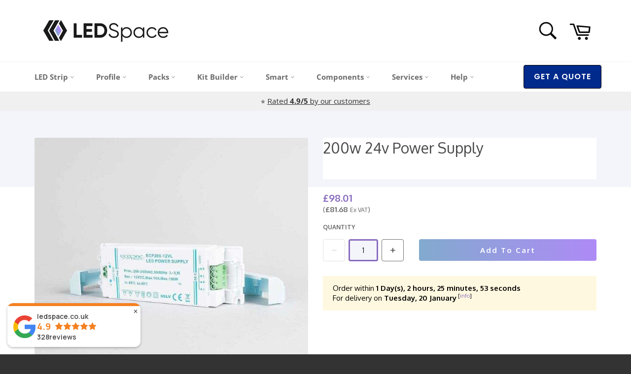

--- FILE ---
content_type: text/html; charset=utf-8
request_url: https://www.ledspace.co.uk/products/200w-24v-power-supply
body_size: 121119
content:
<!doctype html>
<!--[if IE 9]> <html class="ie9 no-js" lang="en"> <![endif]-->
<!--[if (gt IE 9)|!(IE)]><!--> <html class="no-js" lang="en"> <!--<![endif]-->
<head>
<script>
  window.consentmo_gcm_initial_state = "";
  window.consentmo_gcm_state = "0";
  window.consentmo_gcm_security_storage = "strict";
  window.consentmo_gcm_ad_storage = "marketing";
  window.consentmo_gcm_analytics_storage = "analytics";
  window.consentmo_gcm_functionality_storage = "functionality";
  window.consentmo_gcm_personalization_storage = "functionality";
  window.consentmo_gcm_ads_data_redaction = "true";
  window.consentmo_gcm_url_passthrough = "false";
  window.consentmo_gcm_data_layer_name = "dataLayer";
  
  // Google Consent Mode V2 integration script from Consentmo GDPR
  window.isenseRules = {};
  window.isenseRules.gcm = {
      gcmVersion: 2,
      integrationVersion: 3,
      customChanges: false,
      consentUpdated: false,
      initialState: 7,
      isCustomizationEnabled: false,
      adsDataRedaction: true,
      urlPassthrough: false,
      dataLayer: 'dataLayer',
      categories: { ad_personalization: "marketing", ad_storage: "marketing", ad_user_data: "marketing", analytics_storage: "analytics", functionality_storage: "functionality", personalization_storage: "functionality", security_storage: "strict"},
      storage: { ad_personalization: "false", ad_storage: "false", ad_user_data: "false", analytics_storage: "false", functionality_storage: "false", personalization_storage: "false", security_storage: "false", wait_for_update: 2000 }
  };
  if(window.consentmo_gcm_state !== null && window.consentmo_gcm_state !== "" && window.consentmo_gcm_state !== "0") {
    window.isenseRules.gcm.isCustomizationEnabled = true;
    window.isenseRules.gcm.initialState = window.consentmo_gcm_initial_state === null || window.consentmo_gcm_initial_state.trim() === "" ? window.isenseRules.gcm.initialState : window.consentmo_gcm_initial_state;
    window.isenseRules.gcm.categories.ad_storage = window.consentmo_gcm_ad_storage === null || window.consentmo_gcm_ad_storage.trim() === "" ? window.isenseRules.gcm.categories.ad_storage : window.consentmo_gcm_ad_storage;
    window.isenseRules.gcm.categories.ad_user_data = window.consentmo_gcm_ad_storage === null || window.consentmo_gcm_ad_storage.trim() === "" ? window.isenseRules.gcm.categories.ad_user_data : window.consentmo_gcm_ad_storage;
    window.isenseRules.gcm.categories.ad_personalization = window.consentmo_gcm_ad_storage === null || window.consentmo_gcm_ad_storage.trim() === "" ? window.isenseRules.gcm.categories.ad_personalization : window.consentmo_gcm_ad_storage;
    window.isenseRules.gcm.categories.analytics_storage = window.consentmo_gcm_analytics_storage === null || window.consentmo_gcm_analytics_storage.trim() === "" ? window.isenseRules.gcm.categories.analytics_storage : window.consentmo_gcm_analytics_storage;
    window.isenseRules.gcm.categories.functionality_storage = window.consentmo_gcm_functionality_storage === null || window.consentmo_gcm_functionality_storage.trim() === "" ? window.isenseRules.gcm.categories.functionality_storage : window.consentmo_gcm_functionality_storage;
    window.isenseRules.gcm.categories.personalization_storage = window.consentmo_gcm_personalization_storage === null || window.consentmo_gcm_personalization_storage.trim() === "" ? window.isenseRules.gcm.categories.personalization_storage : window.consentmo_gcm_personalization_storage;
    window.isenseRules.gcm.categories.security_storage = window.consentmo_gcm_security_storage === null || window.consentmo_gcm_security_storage.trim() === "" ? window.isenseRules.gcm.categories.security_storage : window.consentmo_gcm_security_storage;
    window.isenseRules.gcm.urlPassthrough = window.consentmo_gcm_url_passthrough === null || window.consentmo_gcm_url_passthrough.trim() === "" ? window.isenseRules.gcm.urlPassthrough : window.consentmo_gcm_url_passthrough;
    window.isenseRules.gcm.adsDataRedaction = window.consentmo_gcm_ads_data_redaction === null || window.consentmo_gcm_ads_data_redaction.trim() === "" ? window.isenseRules.gcm.adsDataRedaction : window.consentmo_gcm_ads_data_redaction;
    window.isenseRules.gcm.dataLayer = window.consentmo_gcm_data_layer_name === null || window.consentmo_gcm_data_layer_name.trim() === "" ? window.isenseRules.gcm.dataLayer : window.consentmo_gcm_data_layer_name;
  }
  window.isenseRules.initializeGcm = function (rules) {
    if(window.isenseRules.gcm.isCustomizationEnabled) {
      rules.initialState = window.isenseRules.gcm.initialState;
      rules.urlPassthrough = window.isenseRules.gcm.urlPassthrough === true || window.isenseRules.gcm.urlPassthrough === 'true';
      rules.adsDataRedaction = window.isenseRules.gcm.adsDataRedaction === true || window.isenseRules.gcm.adsDataRedaction === 'true';
    }
    
    let initialState = parseInt(rules.initialState);
    let marketingBlocked = initialState === 0 || initialState === 2 || initialState === 5 || initialState === 7;
    let analyticsBlocked = initialState === 0 || initialState === 3 || initialState === 6 || initialState === 7;
    let functionalityBlocked = initialState === 4 || initialState === 5 || initialState === 6 || initialState === 7;

    let gdprCache = localStorage.getItem('gdprCache') ? JSON.parse(localStorage.getItem('gdprCache')) : null;
    if (gdprCache && typeof gdprCache.updatedPreferences !== "undefined") {
      let updatedPreferences = gdprCache.updatedPreferences;
      marketingBlocked = parseInt(updatedPreferences.indexOf('marketing')) > -1;
      analyticsBlocked = parseInt(updatedPreferences.indexOf('analytics')) > -1;
      functionalityBlocked = parseInt(updatedPreferences.indexOf('functionality')) > -1;
    }

    Object.entries(rules.categories).forEach(category => {
      if(rules.storage.hasOwnProperty(category[0])) {
        switch(category[1]) {
          case 'strict':
            rules.storage[category[0]] = "granted";
            break;
          case 'marketing':
            rules.storage[category[0]] = marketingBlocked ? "denied" : "granted";
            break;
          case 'analytics':
            rules.storage[category[0]] = analyticsBlocked ? "denied" : "granted";
            break;
          case 'functionality':
            rules.storage[category[0]] = functionalityBlocked ? "denied" : "granted";
            break;
        }
      }
    });
    rules.consentUpdated = true;
    isenseRules.gcm = rules;
  }

  // Google Consent Mode - initialization start
  window.isenseRules.initializeGcm({
    ...window.isenseRules.gcm,
    adsDataRedaction: true,
    urlPassthrough: false,
    initialState: 7
  });

  /*
  * initialState acceptable values:
  * 0 - Set both ad_storage and analytics_storage to denied
  * 1 - Set all categories to granted
  * 2 - Set only ad_storage to denied
  * 3 - Set only analytics_storage to denied
  * 4 - Set only functionality_storage to denied
  * 5 - Set both ad_storage and functionality_storage to denied
  * 6 - Set both analytics_storage and functionality_storage to denied
  * 7 - Set all categories to denied
  */

  window[window.isenseRules.gcm.dataLayer] = window[window.isenseRules.gcm.dataLayer] || [];
  function gtag() { window[window.isenseRules.gcm.dataLayer].push(arguments); }
  gtag("consent", "default", isenseRules.gcm.storage);
  isenseRules.gcm.adsDataRedaction && gtag("set", "ads_data_redaction", isenseRules.gcm.adsDataRedaction);
  isenseRules.gcm.urlPassthrough && gtag("set", "url_passthrough", isenseRules.gcm.urlPassthrough);
</script>
<meta name="viewport" content="width=device-width, initial-scale=1">
    <link rel="icon" href="https://cdn.shopify.com/s/files/1/2696/5326/files/ico.ico" type="image/x-icon">


<!-- Google tag (gtag.js) added 9th May 2025 -->
<script async src="https://www.googletagmanager.com/gtag/js?id=GT-PBSX8B4"></script>
<script>
  window.dataLayer = window.dataLayer || [];
  function gtag(){dataLayer.push(arguments);}
  gtag('js', new Date());

  gtag('config', 'GT-PBSX8B4');
</script>


  <link href="//www.ledspace.co.uk/cdn/shop/t/40/assets/halo-spec-tables.css?v=42864515805042889391765201711" rel="stylesheet" type="text/css" media="all" />



  
  <title>
  200w 24v Power Supply  &ndash; LEDSpace
  </title>

   


  
  
 <script src="https://cdnjs.cloudflare.com/ajax/libs/jquery/3.6.1/jquery.min.js" integrity="sha512-aVKKRRi/Q/YV+4mjoKBsE4x3H+BkegoM/em46NNlCqNTmUYADjBbeNefNxYV7giUp0VxICtqdrbqU7iVaeZNXA==" crossorigin="anonymous" referrerpolicy="no-referrer"></script>

<!--   <script src="https://cdnjs.cloudflare.com/ajax/libs/slick-carousel/1.8.1/slick.min.js"></script> -->
 <script src="//www.ledspace.co.uk/cdn/shop/t/40/assets/custom.js?v=130847846312107161831673971845"></script>
    <script>
      $m = $.noConflict(true); 
  
  < meta name="google-site-verification" content="Nj7h9MqM-Xz1sA3sgnt1KdcFKf6WFvdEeNqhmp1hJMs" />

    <!-- Microsoft Consent Mode blocking script from Consentmo GDPR app -->
                <script id='gdpr-mcm-blocking-script'>
                  // Helper function to initialize UET tags
                  function initUETTag(tagId, isGranted) {
                    (function(w, d, t, r, u) {
                      var f, n, i;
                      w[u] = w[u] || [], f = function() {
                        var o = {
                          ti: tagId,
                          enableAutoSpaTracking: true
                        };
                        o.q = w[u]; w[u] = new UET(o); 
                        w[u].push('consent', 'default', {
                          'ad_storage': isGranted ? 'granted' : 'denied'
                        });

                        w[u].push('pageLoad');
                      }, n = d.createElement(t), n.src = r, n.async = 1, n.onload = n.onreadystatechange = function() {
                        var s = this.readyState;
                        s && s !== 'loaded' && s !== 'complete' || (f(), n.onload = n.onreadystatechange = null)
                      }, i = d.getElementsByTagName(t)[0], i.parentNode.insertBefore(n, i)
                    })(window, document, 'script', '//bat.bing.com/bat.js', 'uetq');
                  }
                
                  function setMicrosoftConsent(type = 'default', isGranted = false, executeUET) {
                    window.uetq = window.uetq || [];
                    window.uetq.push('consent', type, {
                      'ad_storage': isGranted ? 'granted' : 'denied'
                    });
                    if(executeUET) {
                      initUETTag("56338333", isGranted);
initUETTag("355044678", isGranted);
                    }
                  }
                  function checkConsentForMCM(adittionalChecks = 0, onlyUpdateConsent = false) {  
                    let gdprCache = localStorage.getItem('gdprCache') ? JSON.parse(localStorage.getItem('gdprCache')) : null;
                    let consentSettings = gdprCache && gdprCache.getCookieConsentSettings ? JSON.parse(gdprCache.getCookieConsentSettings) : null;
                    let countryDetection = gdprCache && gdprCache.countryDetection ? JSON.parse(gdprCache.countryDetection) : null;
                    let ccsCookie = (document.cookie.match(/^(?:.*;)?\s*cookieconsent_status\s*=\s*([^;]+)(?:.*)?$/)||[,null])[1];
                    if(consentSettings || (countryDetection && countryDetection.disable === '1')) {
                      if((consentSettings && consentSettings.status === 'disabled') || countryDetection.disable === '1'){
                        setMicrosoftConsent('default', true);
                        setMicrosoftConsent('update', true, true);
                      } else {
                        let updatedPreferences = gdprCache && typeof gdprCache.updatedPreferences !== 'undefined' ? gdprCache.updatedPreferences : null;
                        if(!onlyUpdateConsent) {
                          let initPreferences = parseInt(consentSettings.checkboxes_behavior);
                          let isDefaultMarketingEnabled = initPreferences === 1 || initPreferences === 3 || initPreferences === 4 || initPreferences === 6;
                          setMicrosoftConsent('default', isDefaultMarketingEnabled, updatedPreferences === null); 
                        }
                        if (updatedPreferences !== null) {
                          let isUpdatedMarketingEnabled = parseInt(updatedPreferences.indexOf('marketing')) === -1;
                          setMicrosoftConsent('update', isUpdatedMarketingEnabled, !onlyUpdateConsent);
                        }
                      }
                    } else {
                      if (adittionalChecks > 0) {
                        setTimeout(function() {
                          checkConsentForMCM(adittionalChecks - 1, onlyUpdateConsent);
                        }, 1000);
                      } else {
                        setMicrosoftConsent('default', true);
                        setMicrosoftConsent('update', true, true);
                      }
                    }
                  }
                
                  checkConsentForMCM(3);
                
                  window.addEventListener('click', function (e) {
                    if (e.target && typeof e.target.className === 'string' && e.target.className.indexOf('isense-cc-submit-consent') >= 0){
                      checkConsentForMCM(0, true);
                    }
                  });</script>
  

  <meta charset="utf-8">
  <meta http-equiv="X-UA-Compatible" content="IE=edge,chrome=1">
  <meta name="viewport" content="width=device-width,initial-scale=1">
  <meta name="theme-color" content="#ffffff">



  <link rel="canonical" href="https://www.ledspace.co.uk/products/200w-24v-power-supply">


  
    <meta name="description" content="PowerPro200-24 Connection   ">
  

  <!-- /snippets/social-meta-tags.liquid -->




<meta property="og:site_name" content="LEDSpace">
<meta property="og:url" content="https://www.ledspace.co.uk/products/200w-24v-power-supply">
<meta property="og:title" content="200w 24v Power Supply">
<meta property="og:type" content="product">
<meta property="og:description" content="Connection  ">

  <meta property="og:price:amount" content="98.01">
  <meta property="og:price:currency" content="GBP">

<meta property="og:image" content="http://www.ledspace.co.uk/cdn/shop/products/ecp200-12vl_deab2f3e-c511-40b8-8c79-509e7cc329a9_1200x1200.jpg?v=1709915788">
<meta property="og:image:secure_url" content="https://www.ledspace.co.uk/cdn/shop/products/ecp200-12vl_deab2f3e-c511-40b8-8c79-509e7cc329a9_1200x1200.jpg?v=1709915788">


<meta name="twitter:card" content="summary_large_image">
<meta name="twitter:title" content="200w 24v Power Supply">
<meta name="twitter:description" content="Connection  ">


  <script>
    document.documentElement.className = document.documentElement.className.replace('no-js', 'js');
  </script>
<link rel="stylesheet" href="https://cdnjs.cloudflare.com/ajax/libs/slick-carousel/1.8.1/slick.min.css" />
  <link href="//www.ledspace.co.uk/cdn/shop/t/40/assets/theme.scss.css?v=179269552715858373071765201046" rel="stylesheet" type="text/css" media="all" />
  <link href="//www.ledspace.co.uk/cdn/shop/t/40/assets/custom.css?v=165379317131682617211680681535" rel="stylesheet" type="text/css" media="all" />

  

  
  <!-- john scott cothill - prod. page -->
  <link href="//www.ledspace.co.uk/cdn/shop/t/40/assets/vat-price.css?v=63451319146000912791673621518" rel="stylesheet" type="text/css" media="all" />
  <!-- END NEW CODE  -->
  <!-- john scott cothill - collection/hp. page -->
  <link href="//www.ledspace.co.uk/cdn/shop/t/40/assets/vat-price-collection.css?v=133382933690901663031673621518" rel="stylesheet" type="text/css" media="all" />
  <!-- END NEW CODE  -->
  <!-- john scott cothill - collection/hp. page -->
  <link href="//www.ledspace.co.uk/cdn/shop/t/40/assets/ex-vat-price-collection.css?v=56593339606325227591673730632" rel="stylesheet" type="text/css" media="all" />
  <!-- END NEW CODE  -->
  <!-- john scott cothill - prod. page ex vat -->
  <link href="//www.ledspace.co.uk/cdn/shop/t/40/assets/ex-vat-price.css?v=3135141701244123161673621428" rel="stylesheet" type="text/css" media="all" />
  <!-- END NEW CODE  -->

  <script>
    window.theme = window.theme || {};

    theme.strings = {
      stockAvailable: "1 available",
      addToCart: "Add to Cart",
      soldOut: "Sold Out",
      unavailable: "Unavailable",
      noStockAvailable: "The item could not be added to your cart because there are not enough in stock.",
      willNotShipUntil: "Will not ship until [date]",
      willBeInStockAfter: "Will be in stock after [date]",
      totalCartDiscount: "You're saving [savings]",
      addressError: "Error looking up that address",
      addressNoResults: "No results for that address",
      addressQueryLimit: "You have exceeded the Google API usage limit. Consider upgrading to a \u003ca href=\"https:\/\/developers.google.com\/maps\/premium\/usage-limits\"\u003ePremium Plan\u003c\/a\u003e.",
      authError: "There was a problem authenticating your Google Maps API Key."
    };
  </script>

  <!--[if (gt IE 9)|!(IE)]><!--><script src="//www.ledspace.co.uk/cdn/shop/t/40/assets/lazysizes.min.js?v=56045284683979784691673621439" async="async"></script><!--<![endif]-->
  <!--[if lte IE 9]><script src="//www.ledspace.co.uk/cdn/shop/t/40/assets/lazysizes.min.js?v=56045284683979784691673621439"></script><![endif]-->

  

  <!--[if (gt IE 9)|!(IE)]><!--><script src="//www.ledspace.co.uk/cdn/shop/t/40/assets/vendor.js?v=39418018684300761971673621519" defer="defer"></script><!--<![endif]-->
  <!--[if lt IE 9]><script src="//www.ledspace.co.uk/cdn/shop/t/40/assets/vendor.js?v=39418018684300761971673621519"></script><![endif]-->

  
    <script>
      window.theme = window.theme || {};
      theme.moneyFormat = "£{{amount}}";
    </script>
  

  <!--[if (gt IE 9)|!(IE)]><!--><script src="//www.ledspace.co.uk/cdn/shop/t/40/assets/theme.js?v=10178506125269158601673621514" defer="defer"></script><!--<![endif]-->
  <!--[if lte IE 9]><script src="//www.ledspace.co.uk/cdn/shop/t/40/assets/theme.js?v=10178506125269158601673621514"></script><![endif]-->
  
  

<script>window.performance && window.performance.mark && window.performance.mark('shopify.content_for_header.start');</script><meta id="shopify-digital-wallet" name="shopify-digital-wallet" content="/26965326/digital_wallets/dialog">
<meta name="shopify-checkout-api-token" content="9f621d9fc2ab9796dceb6ee542182762">
<link rel="alternate" type="application/json+oembed" href="https://www.ledspace.co.uk/products/200w-24v-power-supply.oembed">
<script async="async" src="/checkouts/internal/preloads.js?locale=en-GB"></script>
<link rel="preconnect" href="https://shop.app" crossorigin="anonymous">
<script async="async" src="https://shop.app/checkouts/internal/preloads.js?locale=en-GB&shop_id=26965326" crossorigin="anonymous"></script>
<script id="apple-pay-shop-capabilities" type="application/json">{"shopId":26965326,"countryCode":"GB","currencyCode":"GBP","merchantCapabilities":["supports3DS"],"merchantId":"gid:\/\/shopify\/Shop\/26965326","merchantName":"LEDSpace","requiredBillingContactFields":["postalAddress","email","phone"],"requiredShippingContactFields":["postalAddress","email","phone"],"shippingType":"shipping","supportedNetworks":["visa","maestro","masterCard","amex","discover","elo"],"total":{"type":"pending","label":"LEDSpace","amount":"1.00"},"shopifyPaymentsEnabled":true,"supportsSubscriptions":true}</script>
<script id="shopify-features" type="application/json">{"accessToken":"9f621d9fc2ab9796dceb6ee542182762","betas":["rich-media-storefront-analytics"],"domain":"www.ledspace.co.uk","predictiveSearch":true,"shopId":26965326,"locale":"en"}</script>
<script>var Shopify = Shopify || {};
Shopify.shop = "ledspace-lighting.myshopify.com";
Shopify.locale = "en";
Shopify.currency = {"active":"GBP","rate":"1.0"};
Shopify.country = "GB";
Shopify.theme = {"name":"LEDSpace - C\u0026C","id":123666989141,"schema_name":"Venture","schema_version":"7.5.0","theme_store_id":775,"role":"main"};
Shopify.theme.handle = "null";
Shopify.theme.style = {"id":null,"handle":null};
Shopify.cdnHost = "www.ledspace.co.uk/cdn";
Shopify.routes = Shopify.routes || {};
Shopify.routes.root = "/";</script>
<script type="module">!function(o){(o.Shopify=o.Shopify||{}).modules=!0}(window);</script>
<script>!function(o){function n(){var o=[];function n(){o.push(Array.prototype.slice.apply(arguments))}return n.q=o,n}var t=o.Shopify=o.Shopify||{};t.loadFeatures=n(),t.autoloadFeatures=n()}(window);</script>
<script>
  window.ShopifyPay = window.ShopifyPay || {};
  window.ShopifyPay.apiHost = "shop.app\/pay";
  window.ShopifyPay.redirectState = null;
</script>
<script id="shop-js-analytics" type="application/json">{"pageType":"product"}</script>
<script defer="defer" async type="module" src="//www.ledspace.co.uk/cdn/shopifycloud/shop-js/modules/v2/client.init-shop-cart-sync_C5BV16lS.en.esm.js"></script>
<script defer="defer" async type="module" src="//www.ledspace.co.uk/cdn/shopifycloud/shop-js/modules/v2/chunk.common_CygWptCX.esm.js"></script>
<script type="module">
  await import("//www.ledspace.co.uk/cdn/shopifycloud/shop-js/modules/v2/client.init-shop-cart-sync_C5BV16lS.en.esm.js");
await import("//www.ledspace.co.uk/cdn/shopifycloud/shop-js/modules/v2/chunk.common_CygWptCX.esm.js");

  window.Shopify.SignInWithShop?.initShopCartSync?.({"fedCMEnabled":true,"windoidEnabled":true});

</script>
<script>
  window.Shopify = window.Shopify || {};
  if (!window.Shopify.featureAssets) window.Shopify.featureAssets = {};
  window.Shopify.featureAssets['shop-js'] = {"shop-cart-sync":["modules/v2/client.shop-cart-sync_ZFArdW7E.en.esm.js","modules/v2/chunk.common_CygWptCX.esm.js"],"init-fed-cm":["modules/v2/client.init-fed-cm_CmiC4vf6.en.esm.js","modules/v2/chunk.common_CygWptCX.esm.js"],"shop-button":["modules/v2/client.shop-button_tlx5R9nI.en.esm.js","modules/v2/chunk.common_CygWptCX.esm.js"],"shop-cash-offers":["modules/v2/client.shop-cash-offers_DOA2yAJr.en.esm.js","modules/v2/chunk.common_CygWptCX.esm.js","modules/v2/chunk.modal_D71HUcav.esm.js"],"init-windoid":["modules/v2/client.init-windoid_sURxWdc1.en.esm.js","modules/v2/chunk.common_CygWptCX.esm.js"],"shop-toast-manager":["modules/v2/client.shop-toast-manager_ClPi3nE9.en.esm.js","modules/v2/chunk.common_CygWptCX.esm.js"],"init-shop-email-lookup-coordinator":["modules/v2/client.init-shop-email-lookup-coordinator_B8hsDcYM.en.esm.js","modules/v2/chunk.common_CygWptCX.esm.js"],"init-shop-cart-sync":["modules/v2/client.init-shop-cart-sync_C5BV16lS.en.esm.js","modules/v2/chunk.common_CygWptCX.esm.js"],"avatar":["modules/v2/client.avatar_BTnouDA3.en.esm.js"],"pay-button":["modules/v2/client.pay-button_FdsNuTd3.en.esm.js","modules/v2/chunk.common_CygWptCX.esm.js"],"init-customer-accounts":["modules/v2/client.init-customer-accounts_DxDtT_ad.en.esm.js","modules/v2/client.shop-login-button_C5VAVYt1.en.esm.js","modules/v2/chunk.common_CygWptCX.esm.js","modules/v2/chunk.modal_D71HUcav.esm.js"],"init-shop-for-new-customer-accounts":["modules/v2/client.init-shop-for-new-customer-accounts_ChsxoAhi.en.esm.js","modules/v2/client.shop-login-button_C5VAVYt1.en.esm.js","modules/v2/chunk.common_CygWptCX.esm.js","modules/v2/chunk.modal_D71HUcav.esm.js"],"shop-login-button":["modules/v2/client.shop-login-button_C5VAVYt1.en.esm.js","modules/v2/chunk.common_CygWptCX.esm.js","modules/v2/chunk.modal_D71HUcav.esm.js"],"init-customer-accounts-sign-up":["modules/v2/client.init-customer-accounts-sign-up_CPSyQ0Tj.en.esm.js","modules/v2/client.shop-login-button_C5VAVYt1.en.esm.js","modules/v2/chunk.common_CygWptCX.esm.js","modules/v2/chunk.modal_D71HUcav.esm.js"],"shop-follow-button":["modules/v2/client.shop-follow-button_Cva4Ekp9.en.esm.js","modules/v2/chunk.common_CygWptCX.esm.js","modules/v2/chunk.modal_D71HUcav.esm.js"],"checkout-modal":["modules/v2/client.checkout-modal_BPM8l0SH.en.esm.js","modules/v2/chunk.common_CygWptCX.esm.js","modules/v2/chunk.modal_D71HUcav.esm.js"],"lead-capture":["modules/v2/client.lead-capture_Bi8yE_yS.en.esm.js","modules/v2/chunk.common_CygWptCX.esm.js","modules/v2/chunk.modal_D71HUcav.esm.js"],"shop-login":["modules/v2/client.shop-login_D6lNrXab.en.esm.js","modules/v2/chunk.common_CygWptCX.esm.js","modules/v2/chunk.modal_D71HUcav.esm.js"],"payment-terms":["modules/v2/client.payment-terms_CZxnsJam.en.esm.js","modules/v2/chunk.common_CygWptCX.esm.js","modules/v2/chunk.modal_D71HUcav.esm.js"]};
</script>
<script>(function() {
  var isLoaded = false;
  function asyncLoad() {
    if (isLoaded) return;
    isLoaded = true;
    var urls = ["https:\/\/deliverytimer.herokuapp.com\/deliverrytimer.js?shop=ledspace-lighting.myshopify.com","https:\/\/cdn.shopify.com\/s\/files\/1\/2696\/5326\/t\/39\/assets\/globo.filter.init.js?shop=ledspace-lighting.myshopify.com","https:\/\/static2.rapidsearch.dev\/resultpage.js?shop=ledspace-lighting.myshopify.com","https:\/\/widgetic.com\/sdk\/sdk.js?shop=ledspace-lighting.myshopify.com","https:\/\/widget.tagembed.com\/embed.min.js?shop=ledspace-lighting.myshopify.com","https:\/\/cdn.grw.reputon.com\/assets\/widget.js?shop=ledspace-lighting.myshopify.com","https:\/\/s3.eu-west-1.amazonaws.com\/production-klarna-il-shopify-osm\/a6c5e37d3b587ca7438f15aa90b429b47085a035\/ledspace-lighting.myshopify.com-1708623021269.js?shop=ledspace-lighting.myshopify.com","https:\/\/d23dclunsivw3h.cloudfront.net\/redirect-app.js?shop=ledspace-lighting.myshopify.com","\/\/cdn.shopify.com\/proxy\/dc801b7728520375c4ae2dbf2f829e9c2bfd065576e7648ec362d735a4c947ed\/cartinsights.herokuapp.com\/assets\/packs\/customer_id.js?shop=ledspace-lighting.myshopify.com\u0026sp-cache-control=cHVibGljLCBtYXgtYWdlPTkwMA"];
    for (var i = 0; i < urls.length; i++) {
      var s = document.createElement('script');
      s.type = 'text/javascript';
      s.async = true;
      s.src = urls[i];
      var x = document.getElementsByTagName('script')[0];
      x.parentNode.insertBefore(s, x);
    }
  };
  if(window.attachEvent) {
    window.attachEvent('onload', asyncLoad);
  } else {
    window.addEventListener('load', asyncLoad, false);
  }
})();</script>
<script id="__st">var __st={"a":26965326,"offset":0,"reqid":"e1f15349-ee47-41f7-9211-924f0aa5bbb4-1768746835","pageurl":"www.ledspace.co.uk\/products\/200w-24v-power-supply","u":"070698cfefe7","p":"product","rtyp":"product","rid":6665550102613};</script>
<script>window.ShopifyPaypalV4VisibilityTracking = true;</script>
<script id="captcha-bootstrap">!function(){'use strict';const t='contact',e='account',n='new_comment',o=[[t,t],['blogs',n],['comments',n],[t,'customer']],c=[[e,'customer_login'],[e,'guest_login'],[e,'recover_customer_password'],[e,'create_customer']],r=t=>t.map((([t,e])=>`form[action*='/${t}']:not([data-nocaptcha='true']) input[name='form_type'][value='${e}']`)).join(','),a=t=>()=>t?[...document.querySelectorAll(t)].map((t=>t.form)):[];function s(){const t=[...o],e=r(t);return a(e)}const i='password',u='form_key',d=['recaptcha-v3-token','g-recaptcha-response','h-captcha-response',i],f=()=>{try{return window.sessionStorage}catch{return}},m='__shopify_v',_=t=>t.elements[u];function p(t,e,n=!1){try{const o=window.sessionStorage,c=JSON.parse(o.getItem(e)),{data:r}=function(t){const{data:e,action:n}=t;return t[m]||n?{data:e,action:n}:{data:t,action:n}}(c);for(const[e,n]of Object.entries(r))t.elements[e]&&(t.elements[e].value=n);n&&o.removeItem(e)}catch(o){console.error('form repopulation failed',{error:o})}}const l='form_type',E='cptcha';function T(t){t.dataset[E]=!0}const w=window,h=w.document,L='Shopify',v='ce_forms',y='captcha';let A=!1;((t,e)=>{const n=(g='f06e6c50-85a8-45c8-87d0-21a2b65856fe',I='https://cdn.shopify.com/shopifycloud/storefront-forms-hcaptcha/ce_storefront_forms_captcha_hcaptcha.v1.5.2.iife.js',D={infoText:'Protected by hCaptcha',privacyText:'Privacy',termsText:'Terms'},(t,e,n)=>{const o=w[L][v],c=o.bindForm;if(c)return c(t,g,e,D).then(n);var r;o.q.push([[t,g,e,D],n]),r=I,A||(h.body.append(Object.assign(h.createElement('script'),{id:'captcha-provider',async:!0,src:r})),A=!0)});var g,I,D;w[L]=w[L]||{},w[L][v]=w[L][v]||{},w[L][v].q=[],w[L][y]=w[L][y]||{},w[L][y].protect=function(t,e){n(t,void 0,e),T(t)},Object.freeze(w[L][y]),function(t,e,n,w,h,L){const[v,y,A,g]=function(t,e,n){const i=e?o:[],u=t?c:[],d=[...i,...u],f=r(d),m=r(i),_=r(d.filter((([t,e])=>n.includes(e))));return[a(f),a(m),a(_),s()]}(w,h,L),I=t=>{const e=t.target;return e instanceof HTMLFormElement?e:e&&e.form},D=t=>v().includes(t);t.addEventListener('submit',(t=>{const e=I(t);if(!e)return;const n=D(e)&&!e.dataset.hcaptchaBound&&!e.dataset.recaptchaBound,o=_(e),c=g().includes(e)&&(!o||!o.value);(n||c)&&t.preventDefault(),c&&!n&&(function(t){try{if(!f())return;!function(t){const e=f();if(!e)return;const n=_(t);if(!n)return;const o=n.value;o&&e.removeItem(o)}(t);const e=Array.from(Array(32),(()=>Math.random().toString(36)[2])).join('');!function(t,e){_(t)||t.append(Object.assign(document.createElement('input'),{type:'hidden',name:u})),t.elements[u].value=e}(t,e),function(t,e){const n=f();if(!n)return;const o=[...t.querySelectorAll(`input[type='${i}']`)].map((({name:t})=>t)),c=[...d,...o],r={};for(const[a,s]of new FormData(t).entries())c.includes(a)||(r[a]=s);n.setItem(e,JSON.stringify({[m]:1,action:t.action,data:r}))}(t,e)}catch(e){console.error('failed to persist form',e)}}(e),e.submit())}));const S=(t,e)=>{t&&!t.dataset[E]&&(n(t,e.some((e=>e===t))),T(t))};for(const o of['focusin','change'])t.addEventListener(o,(t=>{const e=I(t);D(e)&&S(e,y())}));const B=e.get('form_key'),M=e.get(l),P=B&&M;t.addEventListener('DOMContentLoaded',(()=>{const t=y();if(P)for(const e of t)e.elements[l].value===M&&p(e,B);[...new Set([...A(),...v().filter((t=>'true'===t.dataset.shopifyCaptcha))])].forEach((e=>S(e,t)))}))}(h,new URLSearchParams(w.location.search),n,t,e,['guest_login'])})(!0,!0)}();</script>
<script integrity="sha256-4kQ18oKyAcykRKYeNunJcIwy7WH5gtpwJnB7kiuLZ1E=" data-source-attribution="shopify.loadfeatures" defer="defer" src="//www.ledspace.co.uk/cdn/shopifycloud/storefront/assets/storefront/load_feature-a0a9edcb.js" crossorigin="anonymous"></script>
<script crossorigin="anonymous" defer="defer" src="//www.ledspace.co.uk/cdn/shopifycloud/storefront/assets/shopify_pay/storefront-65b4c6d7.js?v=20250812"></script>
<script data-source-attribution="shopify.dynamic_checkout.dynamic.init">var Shopify=Shopify||{};Shopify.PaymentButton=Shopify.PaymentButton||{isStorefrontPortableWallets:!0,init:function(){window.Shopify.PaymentButton.init=function(){};var t=document.createElement("script");t.src="https://www.ledspace.co.uk/cdn/shopifycloud/portable-wallets/latest/portable-wallets.en.js",t.type="module",document.head.appendChild(t)}};
</script>
<script data-source-attribution="shopify.dynamic_checkout.buyer_consent">
  function portableWalletsHideBuyerConsent(e){var t=document.getElementById("shopify-buyer-consent"),n=document.getElementById("shopify-subscription-policy-button");t&&n&&(t.classList.add("hidden"),t.setAttribute("aria-hidden","true"),n.removeEventListener("click",e))}function portableWalletsShowBuyerConsent(e){var t=document.getElementById("shopify-buyer-consent"),n=document.getElementById("shopify-subscription-policy-button");t&&n&&(t.classList.remove("hidden"),t.removeAttribute("aria-hidden"),n.addEventListener("click",e))}window.Shopify?.PaymentButton&&(window.Shopify.PaymentButton.hideBuyerConsent=portableWalletsHideBuyerConsent,window.Shopify.PaymentButton.showBuyerConsent=portableWalletsShowBuyerConsent);
</script>
<script data-source-attribution="shopify.dynamic_checkout.cart.bootstrap">document.addEventListener("DOMContentLoaded",(function(){function t(){return document.querySelector("shopify-accelerated-checkout-cart, shopify-accelerated-checkout")}if(t())Shopify.PaymentButton.init();else{new MutationObserver((function(e,n){t()&&(Shopify.PaymentButton.init(),n.disconnect())})).observe(document.body,{childList:!0,subtree:!0})}}));
</script>
<link id="shopify-accelerated-checkout-styles" rel="stylesheet" media="screen" href="https://www.ledspace.co.uk/cdn/shopifycloud/portable-wallets/latest/accelerated-checkout-backwards-compat.css" crossorigin="anonymous">
<style id="shopify-accelerated-checkout-cart">
        #shopify-buyer-consent {
  margin-top: 1em;
  display: inline-block;
  width: 100%;
}

#shopify-buyer-consent.hidden {
  display: none;
}

#shopify-subscription-policy-button {
  background: none;
  border: none;
  padding: 0;
  text-decoration: underline;
  font-size: inherit;
  cursor: pointer;
}

#shopify-subscription-policy-button::before {
  box-shadow: none;
}

      </style>

<script>window.performance && window.performance.mark && window.performance.mark('shopify.content_for_header.end');</script>
  

<script>window.__pagefly_analytics_settings__={"version":2,"visits":7944,"dashboardVisits":"742","storefrontPassword":"","acceptGDPR":true,"acceptTracking":false,"planMigrated":true,"klaviyoListKey":"MFNKPU","pageflyThemeId":82399723605,"install_app":"1","publish_first_collection_page":"1","publish_first_home_page":"1","publish_first_product_page":"1","create_first_collection_page":"1","create_first_regular_page":"1","publish_first_regular_page":"1","create_first_home_page":"1","create_first_product_page":"1","first_visit_pricing_plan":"1","create_first_blog_post":"1","acceptGATracking":true,"acceptCrisp":true,"acceptCookies":true,"create_first_password_page":"1","updatedProduct":1650881131885,"feedbackTriggered":[{"triggeredAt":"2022-03-29T08:24:05.299Z","type":"OLD_USER"},{"triggeredAt":"2022-04-04T12:13:45.198Z","type":"VIEW_PAGE_NO_TEMPLATE"}],"enabledIntegrations":["Wiser","Avada"]};</script><script>
    
    
    
    
    var gsf_conversion_data = {page_type : 'product', event : 'view_item', data : {product_data : [{variant_id : 39670239887445, product_id : 6665550102613, name : "200w 24v Power Supply", price : "98.01", currency : "GBP", sku : "PowerPro200-24", brand : "LEDSpace", variant : "Default Title", category : "Power Supply 24v", quantity : "15" }], total_price : "98.01", shop_currency : "GBP"}};
    
</script>

<!-- SEO, JSON‑LD, Schema -->
 
 
  


  <script type="text/javascript">
    window.RapidSearchAdmin = false;
  </script>


  
  
  
<!-- Start of Judge.me Core -->
<link rel="dns-prefetch" href="https://cdn.judge.me/">
<script data-cfasync='false' class='jdgm-settings-script'>window.jdgmSettings={"pagination":5,"disable_web_reviews":true,"badge_no_review_text":"No reviews","badge_n_reviews_text":"{{ n }} review/reviews","badge_star_color":"#886bbf","hide_badge_preview_if_no_reviews":true,"badge_hide_text":false,"enforce_center_preview_badge":false,"widget_title":"Product Ratings \u0026 Reviews","widget_open_form_text":"Write a review","widget_close_form_text":"Cancel review","widget_refresh_page_text":"Refresh page","widget_summary_text":"Based on {{ number_of_reviews }} review/reviews","widget_no_review_text":"Be the first to write a review","widget_name_field_text":"Display name","widget_verified_name_field_text":"Verified Name (public)","widget_name_placeholder_text":"Display name","widget_required_field_error_text":"This field is required.","widget_email_field_text":"Email address","widget_verified_email_field_text":"Verified Email (private, can not be edited)","widget_email_placeholder_text":"Your email address","widget_email_field_error_text":"Please enter a valid email address.","widget_rating_field_text":"Rating","widget_review_title_field_text":"Review Title","widget_review_title_placeholder_text":"Give your review a title","widget_review_body_field_text":"Review content","widget_review_body_placeholder_text":"Start writing here...","widget_pictures_field_text":"Picture/Video (optional)","widget_submit_review_text":"Submit Review","widget_submit_verified_review_text":"Submit Verified Review","widget_submit_success_msg_with_auto_publish":"Thank you! Please refresh the page in a few moments to see your review. You can remove or edit your review by logging into \u003ca href='https://judge.me/login' target='_blank' rel='nofollow noopener'\u003eJudge.me\u003c/a\u003e","widget_submit_success_msg_no_auto_publish":"Thank you! Your review will be published as soon as it is approved by the shop admin. You can remove or edit your review by logging into \u003ca href='https://judge.me/login' target='_blank' rel='nofollow noopener'\u003eJudge.me\u003c/a\u003e","widget_show_default_reviews_out_of_total_text":"Showing {{ n_reviews_shown }} out of {{ n_reviews }} reviews.","widget_show_all_link_text":"Show all","widget_show_less_link_text":"Show less","widget_author_said_text":"{{ reviewer_name }} said:","widget_days_text":"{{ n }} days ago","widget_weeks_text":"{{ n }} week/weeks ago","widget_months_text":"{{ n }} month/months ago","widget_years_text":"{{ n }} year/years ago","widget_yesterday_text":"Yesterday","widget_today_text":"Today","widget_replied_text":"\u003e\u003e {{ shop_name }} replied:","widget_read_more_text":"Read more","widget_reviewer_name_as_initial":"","widget_rating_filter_color":"#886bbf","widget_rating_filter_see_all_text":"See all reviews","widget_sorting_most_recent_text":"Most Recent","widget_sorting_highest_rating_text":"Highest Rating","widget_sorting_lowest_rating_text":"Lowest Rating","widget_sorting_with_pictures_text":"Only Pictures","widget_sorting_most_helpful_text":"Most Helpful","widget_open_question_form_text":"Ask a question","widget_reviews_subtab_text":"Reviews","widget_questions_subtab_text":"Questions","widget_question_label_text":"Question","widget_answer_label_text":"Answer","widget_question_placeholder_text":"Write your question here","widget_submit_question_text":"Submit Question","widget_question_submit_success_text":"Thank you for your question! We will notify you once it gets answered.","widget_star_color":"#886bbf","verified_badge_text":"Verified","verified_badge_bg_color":"","verified_badge_text_color":"","verified_badge_placement":"left-of-reviewer-name","widget_review_max_height":3,"widget_hide_border":true,"widget_social_share":true,"widget_thumb":true,"widget_review_location_show":true,"widget_location_format":"full_country_state_name","all_reviews_include_out_of_store_products":true,"all_reviews_out_of_store_text":"(out of store)","all_reviews_pagination":100,"all_reviews_product_name_prefix_text":"about","enable_review_pictures":true,"enable_question_anwser":false,"widget_theme":"leex","review_date_format":"dd/mm/yyyy","default_sort_method":"highest-rating","widget_product_reviews_subtab_text":"Product Reviews","widget_shop_reviews_subtab_text":"Shop Reviews","widget_other_products_reviews_text":"Reviews for other products","widget_store_reviews_subtab_text":"Store reviews","widget_no_store_reviews_text":"This store hasn't received any reviews yet","widget_web_restriction_product_reviews_text":"This product hasn't received any reviews yet","widget_no_items_text":"No items found","widget_show_more_text":"Show more","widget_write_a_store_review_text":"Write a Store Review","widget_other_languages_heading":"Reviews in Other Languages","widget_translate_review_text":"Translate review to {{ language }}","widget_translating_review_text":"Translating...","widget_show_original_translation_text":"Show original ({{ language }})","widget_translate_review_failed_text":"Review couldn't be translated.","widget_translate_review_retry_text":"Retry","widget_translate_review_try_again_later_text":"Try again later","show_product_url_for_grouped_product":true,"widget_sorting_pictures_first_text":"Pictures First","show_pictures_on_all_rev_page_mobile":false,"show_pictures_on_all_rev_page_desktop":false,"floating_tab_hide_mobile_install_preference":true,"floating_tab_button_name":"★ Read reviews","floating_tab_title":"Latest Reviews","floating_tab_button_color":"#ffffff","floating_tab_button_background_color":"#565656","floating_tab_url":"","floating_tab_url_enabled":true,"floating_tab_tab_style":"text","all_reviews_text_badge_text":"Customers rate us 5/5 based on 1079 reviews.","all_reviews_text_badge_text_branded_style":"Customers rate us 5/5 based on 1079 reviews.","is_all_reviews_text_badge_a_link":false,"show_stars_for_all_reviews_text_badge":false,"all_reviews_text_badge_url":"","all_reviews_text_style":"text","all_reviews_text_color_style":"judgeme_brand_color","all_reviews_text_color":"#108474","all_reviews_text_show_jm_brand":true,"featured_carousel_show_header":false,"featured_carousel_title":"Let customers speak for us","testimonials_carousel_title":"Customers are saying","videos_carousel_title":"Real customer stories","cards_carousel_title":"Customers are saying","featured_carousel_count_text":"from {{ n }} reviews","featured_carousel_add_link_to_all_reviews_page":true,"featured_carousel_url":"","featured_carousel_show_images":true,"featured_carousel_autoslide_interval":4,"featured_carousel_arrows_on_the_sides":true,"featured_carousel_height":250,"featured_carousel_width":100,"featured_carousel_image_size":800,"featured_carousel_image_height":250,"featured_carousel_arrow_color":"#886bbf","verified_count_badge_style":"vintage","verified_count_badge_orientation":"horizontal","verified_count_badge_color_style":"judgeme_brand_color","verified_count_badge_color":"#108474","is_verified_count_badge_a_link":false,"verified_count_badge_url":"","verified_count_badge_show_jm_brand":true,"widget_rating_preset_default":5,"widget_first_sub_tab":"product-reviews","widget_show_histogram":true,"widget_histogram_use_custom_color":true,"widget_pagination_use_custom_color":true,"widget_star_use_custom_color":true,"widget_verified_badge_use_custom_color":false,"widget_write_review_use_custom_color":false,"picture_reminder_submit_button":"Upload Photos","enable_review_videos":true,"mute_video_by_default":true,"widget_sorting_videos_first_text":"Videos First","widget_review_pending_text":"Pending","featured_carousel_items_for_large_screen":4,"social_share_options_order":"LinkedIn,Facebook,Twitter,Pinterest","remove_microdata_snippet":false,"disable_json_ld":false,"enable_json_ld_products":false,"preview_badge_show_question_text":false,"preview_badge_no_question_text":"No questions","preview_badge_n_question_text":"{{ number_of_questions }} question/questions","qa_badge_show_icon":false,"qa_badge_position":"below","remove_judgeme_branding":true,"widget_add_search_bar":true,"widget_search_bar_placeholder":"Search","widget_sorting_verified_only_text":"Verified only","featured_carousel_theme":"card","featured_carousel_show_rating":true,"featured_carousel_show_title":true,"featured_carousel_show_body":true,"featured_carousel_show_date":false,"featured_carousel_show_reviewer":true,"featured_carousel_show_product":false,"featured_carousel_header_background_color":"#886bbf","featured_carousel_header_text_color":"#ffffff","featured_carousel_name_product_separator":"reviewed","featured_carousel_full_star_background":"#15A500","featured_carousel_empty_star_background":"#F1F1F1","featured_carousel_vertical_theme_background":"#ffffff","featured_carousel_verified_badge_enable":false,"featured_carousel_verified_badge_color":"true","featured_carousel_border_style":"round","featured_carousel_review_line_length_limit":3,"featured_carousel_more_reviews_button_text":"Read more reviews","featured_carousel_view_product_button_text":"View product","all_reviews_page_load_reviews_on":"scroll","all_reviews_page_load_more_text":"Load More Reviews","disable_fb_tab_reviews":false,"enable_ajax_cdn_cache":false,"widget_public_name_text":"displayed publicly like","default_reviewer_name":"John Smith","default_reviewer_name_has_non_latin":true,"widget_reviewer_anonymous":"Anonymous","medals_widget_title":"Judge.me Review Medals","medals_widget_background_color":"#f9fafb","medals_widget_position":"footer_all_pages","medals_widget_border_color":"#f9fafb","medals_widget_verified_text_position":"left","medals_widget_use_monochromatic_version":false,"medals_widget_elements_color":"#108474","show_reviewer_avatar":true,"widget_invalid_yt_video_url_error_text":"Not a YouTube video URL","widget_max_length_field_error_text":"Please enter no more than {0} characters.","widget_show_country_flag":true,"widget_show_collected_via_shop_app":true,"widget_verified_by_shop_badge_style":"light","widget_verified_by_shop_text":"Verified by Shop","widget_show_photo_gallery":true,"widget_load_with_code_splitting":true,"widget_ugc_install_preference":false,"widget_ugc_title":"Made by us, Shared by you","widget_ugc_subtitle":"Tag us to see your picture featured in our page","widget_ugc_arrows_color":"#ffffff","widget_ugc_primary_button_text":"Buy Now","widget_ugc_primary_button_background_color":"#7928FF","widget_ugc_primary_button_text_color":"#ffffff","widget_ugc_primary_button_border_width":"0","widget_ugc_primary_button_border_style":"none","widget_ugc_primary_button_border_color":"#6900B3","widget_ugc_primary_button_border_radius":"25","widget_ugc_secondary_button_text":"Load More","widget_ugc_secondary_button_background_color":"#ffffff","widget_ugc_secondary_button_text_color":"#7928FF","widget_ugc_secondary_button_border_width":"2","widget_ugc_secondary_button_border_style":"solid","widget_ugc_secondary_button_border_color":"#7928FF","widget_ugc_secondary_button_border_radius":"25","widget_ugc_reviews_button_text":"View Reviews","widget_ugc_reviews_button_background_color":"#ffffff","widget_ugc_reviews_button_text_color":"#7928FF","widget_ugc_reviews_button_border_width":"2","widget_ugc_reviews_button_border_style":"solid","widget_ugc_reviews_button_border_color":"#7928FF","widget_ugc_reviews_button_border_radius":"25","widget_ugc_reviews_button_link_to":"judgeme-reviews-page","widget_ugc_show_post_date":true,"widget_ugc_max_width":"800","widget_rating_metafield_value_type":true,"widget_primary_color":"#886bbf","widget_enable_secondary_color":true,"widget_secondary_color":"#edf5f5","widget_summary_average_rating_text":"{{ average_rating }} out of 5","widget_media_grid_title":"Customer photos \u0026 videos","widget_media_grid_see_more_text":"See more","widget_round_style":true,"widget_show_product_medals":false,"widget_verified_by_judgeme_text":"Verified by Judge.me","widget_show_store_medals":true,"widget_verified_by_judgeme_text_in_store_medals":"Verified by Judge.me","widget_media_field_exceed_quantity_message":"Sorry, we can only accept {{ max_media }} for one review.","widget_media_field_exceed_limit_message":"{{ file_name }} is too large, please select a {{ media_type }} less than {{ size_limit }}MB.","widget_review_submitted_text":"Review Submitted!","widget_question_submitted_text":"Question Submitted!","widget_close_form_text_question":"Cancel","widget_write_your_answer_here_text":"Write your answer here","widget_enabled_branded_link":true,"widget_show_collected_by_judgeme":false,"widget_reviewer_name_color":"","widget_write_review_text_color":"","widget_write_review_bg_color":"","widget_collected_by_judgeme_text":"collected by Judge.me","widget_pagination_type":"load_more","widget_load_more_text":"More reviews, click here","widget_load_more_color":"#886bbf","widget_full_review_text":"Full Review","widget_read_more_reviews_text":"Read More Reviews","widget_read_questions_text":"Read Questions","widget_questions_and_answers_text":"Questions \u0026 Answers","widget_verified_by_text":"Verified by","widget_verified_text":"Verified","widget_number_of_reviews_text":"{{ number_of_reviews }} reviews","widget_back_button_text":"Back","widget_next_button_text":"Next","widget_custom_forms_filter_button":"Filters","custom_forms_style":"vertical","widget_show_review_information":false,"how_reviews_are_collected":"How reviews are collected?","widget_show_review_keywords":false,"widget_gdpr_statement":"How we use your data: We'll only contact you about the review you left, and only if necessary. By submitting your review, you agree to Judge.me's \u003ca href='https://judge.me/terms' target='_blank' rel='nofollow noopener'\u003eterms\u003c/a\u003e, \u003ca href='https://judge.me/privacy' target='_blank' rel='nofollow noopener'\u003eprivacy\u003c/a\u003e and \u003ca href='https://judge.me/content-policy' target='_blank' rel='nofollow noopener'\u003econtent\u003c/a\u003e policies.","widget_multilingual_sorting_enabled":false,"widget_translate_review_content_enabled":false,"widget_translate_review_content_method":"manual","popup_widget_review_selection":"automatically_with_pictures","popup_widget_round_border_style":true,"popup_widget_show_title":true,"popup_widget_show_body":true,"popup_widget_show_reviewer":false,"popup_widget_show_product":true,"popup_widget_show_pictures":true,"popup_widget_use_review_picture":true,"popup_widget_show_on_home_page":true,"popup_widget_show_on_product_page":true,"popup_widget_show_on_collection_page":true,"popup_widget_show_on_cart_page":true,"popup_widget_position":"bottom_left","popup_widget_first_review_delay":5,"popup_widget_duration":5,"popup_widget_interval":5,"popup_widget_review_count":5,"popup_widget_hide_on_mobile":true,"review_snippet_widget_round_border_style":true,"review_snippet_widget_card_color":"#FFFFFF","review_snippet_widget_slider_arrows_background_color":"#FFFFFF","review_snippet_widget_slider_arrows_color":"#000000","review_snippet_widget_star_color":"#108474","show_product_variant":false,"all_reviews_product_variant_label_text":"Variant: ","widget_show_verified_branding":false,"widget_ai_summary_title":"Customers say","widget_ai_summary_disclaimer":"AI-powered review summary based on recent customer reviews","widget_show_ai_summary":false,"widget_show_ai_summary_bg":false,"widget_show_review_title_input":true,"redirect_reviewers_invited_via_email":"review_widget","request_store_review_after_product_review":false,"request_review_other_products_in_order":false,"review_form_color_scheme":"default","review_form_corner_style":"square","review_form_star_color":{},"review_form_text_color":"#333333","review_form_background_color":"#ffffff","review_form_field_background_color":"#fafafa","review_form_button_color":{},"review_form_button_text_color":"#ffffff","review_form_modal_overlay_color":"#000000","review_content_screen_title_text":"How would you rate this product?","review_content_introduction_text":"We would love it if you would share a bit about your experience.","store_review_form_title_text":"How would you rate this store?","store_review_form_introduction_text":"We would love it if you would share a bit about your experience.","show_review_guidance_text":true,"one_star_review_guidance_text":"Poor","five_star_review_guidance_text":"Great","customer_information_screen_title_text":"About you","customer_information_introduction_text":"Please tell us more about you.","custom_questions_screen_title_text":"Your experience in more detail","custom_questions_introduction_text":"Here are a few questions to help us understand more about your experience.","review_submitted_screen_title_text":"Thanks for your review!","review_submitted_screen_thank_you_text":"We are processing it and it will appear on the store soon.","review_submitted_screen_email_verification_text":"Please confirm your email by clicking the link we just sent you. This helps us keep reviews authentic.","review_submitted_request_store_review_text":"Would you like to share your experience of shopping with us?","review_submitted_review_other_products_text":"Would you like to review these products?","store_review_screen_title_text":"Would you like to share your experience of shopping with us?","store_review_introduction_text":"We value your feedback and use it to improve. Please share any thoughts or suggestions you have.","reviewer_media_screen_title_picture_text":"Share a picture","reviewer_media_introduction_picture_text":"Upload a photo to support your review.","reviewer_media_screen_title_video_text":"Share a video","reviewer_media_introduction_video_text":"Upload a video to support your review.","reviewer_media_screen_title_picture_or_video_text":"Share a picture or video","reviewer_media_introduction_picture_or_video_text":"Upload a photo or video to support your review.","reviewer_media_youtube_url_text":"Paste your Youtube URL here","advanced_settings_next_step_button_text":"Next","advanced_settings_close_review_button_text":"Close","modal_write_review_flow":false,"write_review_flow_required_text":"Required","write_review_flow_privacy_message_text":"We respect your privacy.","write_review_flow_anonymous_text":"Post review as anonymous","write_review_flow_visibility_text":"This won't be visible to other customers.","write_review_flow_multiple_selection_help_text":"Select as many as you like","write_review_flow_single_selection_help_text":"Select one option","write_review_flow_required_field_error_text":"This field is required","write_review_flow_invalid_email_error_text":"Please enter a valid email address","write_review_flow_max_length_error_text":"Max. {{ max_length }} characters.","write_review_flow_media_upload_text":"\u003cb\u003eClick to upload\u003c/b\u003e or drag and drop","write_review_flow_gdpr_statement":"We'll only contact you about your review if necessary. By submitting your review, you agree to our \u003ca href='https://judge.me/terms' target='_blank' rel='nofollow noopener'\u003eterms and conditions\u003c/a\u003e and \u003ca href='https://judge.me/privacy' target='_blank' rel='nofollow noopener'\u003eprivacy policy\u003c/a\u003e.","rating_only_reviews_enabled":false,"show_negative_reviews_help_screen":false,"new_review_flow_help_screen_rating_threshold":3,"negative_review_resolution_screen_title_text":"Tell us more","negative_review_resolution_text":"Your experience matters to us. If there were issues with your purchase, we're here to help. Feel free to reach out to us, we'd love the opportunity to make things right.","negative_review_resolution_button_text":"Contact us","negative_review_resolution_proceed_with_review_text":"Leave a review","negative_review_resolution_subject":"Issue with purchase from {{ shop_name }}.{{ order_name }}","preview_badge_collection_page_install_status":false,"widget_review_custom_css":"","preview_badge_custom_css":"","preview_badge_stars_count":"5-stars","featured_carousel_custom_css":"","floating_tab_custom_css":"","all_reviews_widget_custom_css":"","medals_widget_custom_css":"","verified_badge_custom_css":"","all_reviews_text_custom_css":"","transparency_badges_collected_via_store_invite":false,"transparency_badges_from_another_provider":false,"transparency_badges_collected_from_store_visitor":false,"transparency_badges_collected_by_verified_review_provider":false,"transparency_badges_earned_reward":false,"transparency_badges_collected_via_store_invite_text":"Review collected via store invitation","transparency_badges_from_another_provider_text":"Review collected from another provider","transparency_badges_collected_from_store_visitor_text":"Review collected from a store visitor","transparency_badges_written_in_google_text":"Review written in Google","transparency_badges_written_in_etsy_text":"Review written in Etsy","transparency_badges_written_in_shop_app_text":"Review written in Shop App","transparency_badges_earned_reward_text":"Review earned a reward for future purchase","product_review_widget_per_page":10,"widget_store_review_label_text":"Review about the store","checkout_comment_extension_title_on_product_page":"Customer Comments","checkout_comment_extension_num_latest_comment_show":5,"checkout_comment_extension_format":"name_and_timestamp","checkout_comment_customer_name":"last_initial","checkout_comment_comment_notification":true,"preview_badge_collection_page_install_preference":false,"preview_badge_home_page_install_preference":false,"preview_badge_product_page_install_preference":false,"review_widget_install_preference":"","review_carousel_install_preference":false,"floating_reviews_tab_install_preference":"none","verified_reviews_count_badge_install_preference":false,"all_reviews_text_install_preference":false,"review_widget_best_location":false,"judgeme_medals_install_preference":false,"review_widget_revamp_enabled":false,"review_widget_qna_enabled":false,"review_widget_header_theme":"minimal","review_widget_widget_title_enabled":true,"review_widget_header_text_size":"medium","review_widget_header_text_weight":"regular","review_widget_average_rating_style":"compact","review_widget_bar_chart_enabled":true,"review_widget_bar_chart_type":"numbers","review_widget_bar_chart_style":"standard","review_widget_expanded_media_gallery_enabled":false,"review_widget_reviews_section_theme":"standard","review_widget_image_style":"thumbnails","review_widget_review_image_ratio":"square","review_widget_stars_size":"medium","review_widget_verified_badge":"standard_text","review_widget_review_title_text_size":"medium","review_widget_review_text_size":"medium","review_widget_review_text_length":"medium","review_widget_number_of_columns_desktop":3,"review_widget_carousel_transition_speed":5,"review_widget_custom_questions_answers_display":"always","review_widget_button_text_color":"#FFFFFF","review_widget_text_color":"#000000","review_widget_lighter_text_color":"#7B7B7B","review_widget_corner_styling":"soft","review_widget_review_word_singular":"review","review_widget_review_word_plural":"reviews","review_widget_voting_label":"Helpful?","review_widget_shop_reply_label":"Reply from {{ shop_name }}:","review_widget_filters_title":"Filters","qna_widget_question_word_singular":"Question","qna_widget_question_word_plural":"Questions","qna_widget_answer_reply_label":"Answer from {{ answerer_name }}:","qna_content_screen_title_text":"Ask a question about this product","qna_widget_question_required_field_error_text":"Please enter your question.","qna_widget_flow_gdpr_statement":"We'll only contact you about your question if necessary. By submitting your question, you agree to our \u003ca href='https://judge.me/terms' target='_blank' rel='nofollow noopener'\u003eterms and conditions\u003c/a\u003e and \u003ca href='https://judge.me/privacy' target='_blank' rel='nofollow noopener'\u003eprivacy policy\u003c/a\u003e.","qna_widget_question_submitted_text":"Thanks for your question!","qna_widget_close_form_text_question":"Close","qna_widget_question_submit_success_text":"We’ll notify you by email when your question is answered.","all_reviews_widget_v2025_enabled":false,"all_reviews_widget_v2025_header_theme":"default","all_reviews_widget_v2025_widget_title_enabled":true,"all_reviews_widget_v2025_header_text_size":"medium","all_reviews_widget_v2025_header_text_weight":"regular","all_reviews_widget_v2025_average_rating_style":"compact","all_reviews_widget_v2025_bar_chart_enabled":true,"all_reviews_widget_v2025_bar_chart_type":"numbers","all_reviews_widget_v2025_bar_chart_style":"standard","all_reviews_widget_v2025_expanded_media_gallery_enabled":false,"all_reviews_widget_v2025_show_store_medals":true,"all_reviews_widget_v2025_show_photo_gallery":true,"all_reviews_widget_v2025_show_review_keywords":false,"all_reviews_widget_v2025_show_ai_summary":false,"all_reviews_widget_v2025_show_ai_summary_bg":false,"all_reviews_widget_v2025_add_search_bar":false,"all_reviews_widget_v2025_default_sort_method":"most-recent","all_reviews_widget_v2025_reviews_per_page":10,"all_reviews_widget_v2025_reviews_section_theme":"default","all_reviews_widget_v2025_image_style":"thumbnails","all_reviews_widget_v2025_review_image_ratio":"square","all_reviews_widget_v2025_stars_size":"medium","all_reviews_widget_v2025_verified_badge":"bold_badge","all_reviews_widget_v2025_review_title_text_size":"medium","all_reviews_widget_v2025_review_text_size":"medium","all_reviews_widget_v2025_review_text_length":"medium","all_reviews_widget_v2025_number_of_columns_desktop":3,"all_reviews_widget_v2025_carousel_transition_speed":5,"all_reviews_widget_v2025_custom_questions_answers_display":"always","all_reviews_widget_v2025_show_product_variant":false,"all_reviews_widget_v2025_show_reviewer_avatar":true,"all_reviews_widget_v2025_reviewer_name_as_initial":"","all_reviews_widget_v2025_review_location_show":false,"all_reviews_widget_v2025_location_format":"","all_reviews_widget_v2025_show_country_flag":false,"all_reviews_widget_v2025_verified_by_shop_badge_style":"light","all_reviews_widget_v2025_social_share":false,"all_reviews_widget_v2025_social_share_options_order":"Facebook,Twitter,LinkedIn,Pinterest","all_reviews_widget_v2025_pagination_type":"standard","all_reviews_widget_v2025_button_text_color":"#FFFFFF","all_reviews_widget_v2025_text_color":"#000000","all_reviews_widget_v2025_lighter_text_color":"#7B7B7B","all_reviews_widget_v2025_corner_styling":"soft","all_reviews_widget_v2025_title":"Customer reviews","all_reviews_widget_v2025_ai_summary_title":"Customers say about this store","all_reviews_widget_v2025_no_review_text":"Be the first to write a review","platform":"shopify","branding_url":"https://app.judge.me/reviews/stores/ledspace","branding_text":"Powered by Judge.me","locale":"en","reply_name":"LEDSpace","widget_version":"3.0","footer":true,"autopublish":true,"review_dates":true,"enable_custom_form":false,"shop_use_review_site":true,"shop_locale":"en","enable_multi_locales_translations":true,"show_review_title_input":true,"review_verification_email_status":"never","can_be_branded":true,"reply_name_text":"LinkedIn,Facebook,Twitter,Pinterest"};</script> <style class='jdgm-settings-style'>.jdgm-xx{left:0}:root{--jdgm-primary-color: #886bbf;--jdgm-secondary-color: #edf5f5;--jdgm-star-color: #886bbf;--jdgm-write-review-text-color: white;--jdgm-write-review-bg-color: #886bbf;--jdgm-paginate-color: #886bbf;--jdgm-border-radius: 10;--jdgm-reviewer-name-color: #886bbf}.jdgm-histogram__bar-content{background-color:#886bbf}.jdgm-rev[data-verified-buyer=true] .jdgm-rev__icon.jdgm-rev__icon:after,.jdgm-rev__buyer-badge.jdgm-rev__buyer-badge{color:white;background-color:#886bbf}.jdgm-review-widget--small .jdgm-gallery.jdgm-gallery .jdgm-gallery__thumbnail-link:nth-child(8) .jdgm-gallery__thumbnail-wrapper.jdgm-gallery__thumbnail-wrapper:before{content:"See more"}@media only screen and (min-width: 768px){.jdgm-gallery.jdgm-gallery .jdgm-gallery__thumbnail-link:nth-child(8) .jdgm-gallery__thumbnail-wrapper.jdgm-gallery__thumbnail-wrapper:before{content:"See more"}}.jdgm-rev__thumb-btn{color:#886bbf}.jdgm-rev__thumb-btn:hover{opacity:0.8}.jdgm-rev__thumb-btn:not([disabled]):hover,.jdgm-rev__thumb-btn:hover,.jdgm-rev__thumb-btn:active,.jdgm-rev__thumb-btn:visited{color:#886bbf}.jdgm-preview-badge .jdgm-star.jdgm-star{color:#886bbf}.jdgm-widget .jdgm-write-rev-link{display:none}.jdgm-widget .jdgm-rev-widg[data-number-of-reviews='0']{display:none}.jdgm-prev-badge[data-average-rating='0.00']{display:none !important}.jdgm-widget.jdgm-all-reviews-widget,.jdgm-widget .jdgm-rev-widg{border:none;padding:0}.jdgm-author-all-initials{display:none !important}.jdgm-author-last-initial{display:none !important}.jdgm-rev-widg__title{visibility:hidden}.jdgm-rev-widg__summary-text{visibility:hidden}.jdgm-prev-badge__text{visibility:hidden}.jdgm-rev__prod-link-prefix:before{content:'about'}.jdgm-rev__variant-label:before{content:'Variant: '}.jdgm-rev__out-of-store-text:before{content:'(out of store)'}@media only screen and (min-width: 768px){.jdgm-rev__pics .jdgm-rev_all-rev-page-picture-separator,.jdgm-rev__pics .jdgm-rev__product-picture{display:none}}@media only screen and (max-width: 768px){.jdgm-rev__pics .jdgm-rev_all-rev-page-picture-separator,.jdgm-rev__pics .jdgm-rev__product-picture{display:none}}@media all and (max-width: 768px){.jdgm-widget .jdgm-revs-tab-btn,.jdgm-widget .jdgm-revs-tab-btn[data-style="stars"]{display:none}}.jdgm-preview-badge[data-template="product"]{display:none !important}.jdgm-preview-badge[data-template="collection"]{display:none !important}.jdgm-preview-badge[data-template="index"]{display:none !important}.jdgm-review-widget[data-from-snippet="true"]{display:none !important}.jdgm-verified-count-badget[data-from-snippet="true"]{display:none !important}.jdgm-carousel-wrapper[data-from-snippet="true"]{display:none !important}.jdgm-all-reviews-text[data-from-snippet="true"]{display:none !important}.jdgm-medals-section[data-from-snippet="true"]{display:none !important}.jdgm-ugc-media-wrapper[data-from-snippet="true"]{display:none !important}.jdgm-revs-tab-btn,.jdgm-revs-tab-btn:not([disabled]):hover,.jdgm-revs-tab-btn:focus{background-color:#565656}.jdgm-revs-tab-btn,.jdgm-revs-tab-btn:not([disabled]):hover{color:#ffffff}.jdgm-rev__transparency-badge[data-badge-type="review_collected_via_store_invitation"]{display:none !important}.jdgm-rev__transparency-badge[data-badge-type="review_collected_from_another_provider"]{display:none !important}.jdgm-rev__transparency-badge[data-badge-type="review_collected_from_store_visitor"]{display:none !important}.jdgm-rev__transparency-badge[data-badge-type="review_written_in_etsy"]{display:none !important}.jdgm-rev__transparency-badge[data-badge-type="review_written_in_google_business"]{display:none !important}.jdgm-rev__transparency-badge[data-badge-type="review_written_in_shop_app"]{display:none !important}.jdgm-rev__transparency-badge[data-badge-type="review_earned_for_future_purchase"]{display:none !important}.jdgm-review-snippet-widget .jdgm-rev-snippet-widget__cards-container .jdgm-rev-snippet-card{border-radius:8px;background:#fff}.jdgm-review-snippet-widget .jdgm-rev-snippet-widget__cards-container .jdgm-rev-snippet-card__rev-rating .jdgm-star{color:#108474}.jdgm-review-snippet-widget .jdgm-rev-snippet-widget__prev-btn,.jdgm-review-snippet-widget .jdgm-rev-snippet-widget__next-btn{border-radius:50%;background:#fff}.jdgm-review-snippet-widget .jdgm-rev-snippet-widget__prev-btn>svg,.jdgm-review-snippet-widget .jdgm-rev-snippet-widget__next-btn>svg{fill:#000}.jdgm-full-rev-modal.rev-snippet-widget .jm-mfp-container .jm-mfp-content,.jdgm-full-rev-modal.rev-snippet-widget .jm-mfp-container .jdgm-full-rev__icon,.jdgm-full-rev-modal.rev-snippet-widget .jm-mfp-container .jdgm-full-rev__pic-img,.jdgm-full-rev-modal.rev-snippet-widget .jm-mfp-container .jdgm-full-rev__reply{border-radius:8px}.jdgm-full-rev-modal.rev-snippet-widget .jm-mfp-container .jdgm-full-rev[data-verified-buyer="true"] .jdgm-full-rev__icon::after{border-radius:8px}.jdgm-full-rev-modal.rev-snippet-widget .jm-mfp-container .jdgm-full-rev .jdgm-rev__buyer-badge{border-radius:calc( 8px / 2 )}.jdgm-full-rev-modal.rev-snippet-widget .jm-mfp-container .jdgm-full-rev .jdgm-full-rev__replier::before{content:'LEDSpace'}.jdgm-full-rev-modal.rev-snippet-widget .jm-mfp-container .jdgm-full-rev .jdgm-full-rev__product-button{border-radius:calc( 8px * 6 )}
</style> <style class='jdgm-settings-style'></style> <script data-cfasync="false" type="text/javascript" async src="https://cdnwidget.judge.me/shopify_v2/leex.js" id="judgeme_widget_leex_js"></script>
<link id="judgeme_widget_leex_css" rel="stylesheet" type="text/css" media="nope!" onload="this.media='all'" href="https://cdnwidget.judge.me/widget_v3/theme/leex.css">

  
  
  
  <style class='jdgm-miracle-styles'>
  @-webkit-keyframes jdgm-spin{0%{-webkit-transform:rotate(0deg);-ms-transform:rotate(0deg);transform:rotate(0deg)}100%{-webkit-transform:rotate(359deg);-ms-transform:rotate(359deg);transform:rotate(359deg)}}@keyframes jdgm-spin{0%{-webkit-transform:rotate(0deg);-ms-transform:rotate(0deg);transform:rotate(0deg)}100%{-webkit-transform:rotate(359deg);-ms-transform:rotate(359deg);transform:rotate(359deg)}}@font-face{font-family:'JudgemeStar';src:url("[data-uri]") format("woff");font-weight:normal;font-style:normal}.jdgm-star{font-family:'JudgemeStar';display:inline !important;text-decoration:none !important;padding:0 4px 0 0 !important;margin:0 !important;font-weight:bold;opacity:1;-webkit-font-smoothing:antialiased;-moz-osx-font-smoothing:grayscale}.jdgm-star:hover{opacity:1}.jdgm-star:last-of-type{padding:0 !important}.jdgm-star.jdgm--on:before{content:"\e000"}.jdgm-star.jdgm--off:before{content:"\e001"}.jdgm-star.jdgm--half:before{content:"\e002"}.jdgm-widget *{margin:0;line-height:1.4;-webkit-box-sizing:border-box;-moz-box-sizing:border-box;box-sizing:border-box;-webkit-overflow-scrolling:touch}.jdgm-hidden{display:none !important;visibility:hidden !important}.jdgm-temp-hidden{display:none}.jdgm-spinner{width:40px;height:40px;margin:auto;border-radius:50%;border-top:2px solid #eee;border-right:2px solid #eee;border-bottom:2px solid #eee;border-left:2px solid #ccc;-webkit-animation:jdgm-spin 0.8s infinite linear;animation:jdgm-spin 0.8s infinite linear}.jdgm-prev-badge{display:block !important}

</style>


  
  
   


<script data-cfasync='false' class='jdgm-script'>
!function(e){window.jdgm=window.jdgm||{},jdgm.CDN_HOST="https://cdn.judge.me/",
jdgm.docReady=function(d){(e.attachEvent?"complete"===e.readyState:"loading"!==e.readyState)?
setTimeout(d,0):e.addEventListener("DOMContentLoaded",d)},jdgm.loadCSS=function(d,t,o,s){
!o&&jdgm.loadCSS.requestedUrls.indexOf(d)>=0||(jdgm.loadCSS.requestedUrls.push(d),
(s=e.createElement("link")).rel="stylesheet",s.class="jdgm-stylesheet",s.media="nope!",
s.href=d,s.onload=function(){this.media="all",t&&setTimeout(t)},e.body.appendChild(s))},
jdgm.loadCSS.requestedUrls=[],jdgm.loadJS=function(e,d){var t=new XMLHttpRequest;
t.onreadystatechange=function(){4===t.readyState&&(Function(t.response)(),d&&d(t.response))},
t.open("GET",e),t.send()},jdgm.docReady((function(){(window.jdgmLoadCSS||e.querySelectorAll(
".jdgm-widget, .jdgm-all-reviews-page").length>0)&&(jdgmSettings.widget_load_with_code_splitting?
parseFloat(jdgmSettings.widget_version)>=3?jdgm.loadCSS(jdgm.CDN_HOST+"widget_v3/base.css"):
jdgm.loadCSS(jdgm.CDN_HOST+"widget/base.css"):jdgm.loadCSS(jdgm.CDN_HOST+"shopify_v2.css"),
jdgm.loadJS(jdgm.CDN_HOST+"loader.js"))}))}(document);
</script>

<noscript><link rel="stylesheet" type="text/css" media="all" href="https://cdn.judge.me/shopify_v2.css"></noscript>
<!-- End of Judge.me Core -->




<!-- Syntax error in tag 'render' - Template name must be a quoted string -->

<script src="//www.ledspace.co.uk/cdn/shopifycloud/storefront/assets/themes_support/api.jquery-7ab1a3a4.js" type="text/javascript"></script>


<style type='text/css'>
    :root {--delivery-country-image-url:url("https://dc.codericp.com/delivery/code_f.png");}
    .icon-ad_f{background-image:var(--delivery-country-image-url);background-position:0 0;width:20px;height:12px}.icon-ae_f{background-image:var(--delivery-country-image-url);background-position:-21px 0;width:20px;height:12px}.icon-af_f{background-image:var(--delivery-country-image-url);background-position:0 -13px;width:20px;height:12px}.icon-ag_f{background-image:var(--delivery-country-image-url);background-position:-21px -13px;width:20px;height:12px}.icon-ai_f{background-image:var(--delivery-country-image-url);background-position:0 -26px;width:20px;height:12px}.icon-al_f{background-image:var(--delivery-country-image-url);background-position:-21px -26px;width:20px;height:12px}.icon-am_f{background-image:var(--delivery-country-image-url);background-position:-42px 0;width:20px;height:12px}.icon-ao_f{background-image:var(--delivery-country-image-url);background-position:-42px -13px;width:20px;height:12px}.icon-aq_f{background-image:var(--delivery-country-image-url);background-position:-42px -26px;width:20px;height:12px}.icon-ar_f{background-image:var(--delivery-country-image-url);background-position:0 -39px;width:20px;height:12px}.icon-as_f{background-image:var(--delivery-country-image-url);background-position:-21px -39px;width:20px;height:12px}.icon-at_f{background-image:var(--delivery-country-image-url);background-position:-42px -39px;width:20px;height:12px}.icon-au_f{background-image:var(--delivery-country-image-url);background-position:-63px 0;width:20px;height:12px}.icon-aw_f{background-image:var(--delivery-country-image-url);background-position:-63px -13px;width:20px;height:12px}.icon-ax_f{background-image:var(--delivery-country-image-url);background-position:-63px -26px;width:20px;height:12px}.icon-az_f{background-image:var(--delivery-country-image-url);background-position:-63px -39px;width:20px;height:12px}.icon-ba_f{background-image:var(--delivery-country-image-url);background-position:0 -52px;width:20px;height:12px}.icon-bb_f{background-image:var(--delivery-country-image-url);background-position:-21px -52px;width:20px;height:12px}.icon-bd_f{background-image:var(--delivery-country-image-url);background-position:-42px -52px;width:20px;height:12px}.icon-be_f{background-image:var(--delivery-country-image-url);background-position:-63px -52px;width:20px;height:12px}.icon-bf_f{background-image:var(--delivery-country-image-url);background-position:0 -65px;width:20px;height:12px}.icon-bg_f{background-image:var(--delivery-country-image-url);background-position:-21px -65px;width:20px;height:12px}.icon-bh_f{background-image:var(--delivery-country-image-url);background-position:-42px -65px;width:20px;height:12px}.icon-bi_f{background-image:var(--delivery-country-image-url);background-position:-63px -65px;width:20px;height:12px}.icon-bj_f{background-image:var(--delivery-country-image-url);background-position:-84px 0;width:20px;height:12px}.icon-bl_f{background-image:var(--delivery-country-image-url);background-position:-84px -13px;width:20px;height:12px}.icon-bm_f{background-image:var(--delivery-country-image-url);background-position:-84px -26px;width:20px;height:12px}.icon-bn_f{background-image:var(--delivery-country-image-url);background-position:-84px -39px;width:20px;height:12px}.icon-bo_f{background-image:var(--delivery-country-image-url);background-position:-84px -52px;width:20px;height:12px}.icon-bq_f{background-image:var(--delivery-country-image-url);background-position:-84px -65px;width:20px;height:12px}.icon-br_f{background-image:var(--delivery-country-image-url);background-position:0 -78px;width:20px;height:12px}.icon-bs_f{background-image:var(--delivery-country-image-url);background-position:-21px -78px;width:20px;height:12px}.icon-bt_f{background-image:var(--delivery-country-image-url);background-position:-42px -78px;width:20px;height:12px}.icon-bv_f{background-image:var(--delivery-country-image-url);background-position:-63px -78px;width:20px;height:12px}.icon-bw_f{background-image:var(--delivery-country-image-url);background-position:-84px -78px;width:20px;height:12px}.icon-by_f{background-image:var(--delivery-country-image-url);background-position:0 -91px;width:20px;height:12px}.icon-bz_f{background-image:var(--delivery-country-image-url);background-position:-21px -91px;width:20px;height:12px}.icon-ca_f{background-image:var(--delivery-country-image-url);background-position:-42px -91px;width:20px;height:12px}.icon-cc_f{background-image:var(--delivery-country-image-url);background-position:-63px -91px;width:20px;height:12px}.icon-cd_f{background-image:var(--delivery-country-image-url);background-position:-84px -91px;width:20px;height:12px}.icon-cf_f{background-image:var(--delivery-country-image-url);background-position:-105px 0;width:20px;height:12px}.icon-cg_f{background-image:var(--delivery-country-image-url);background-position:-105px -13px;width:20px;height:12px}.icon-ch_f{background-image:var(--delivery-country-image-url);background-position:-105px -26px;width:20px;height:12px}.icon-ci_f{background-image:var(--delivery-country-image-url);background-position:-105px -39px;width:20px;height:12px}.icon-ck_f{background-image:var(--delivery-country-image-url);background-position:-105px -52px;width:20px;height:12px}.icon-cl_f{background-image:var(--delivery-country-image-url);background-position:-105px -65px;width:20px;height:12px}.icon-cm_f{background-image:var(--delivery-country-image-url);background-position:-105px -78px;width:20px;height:12px}.icon-cn_f{background-image:var(--delivery-country-image-url);background-position:-105px -91px;width:20px;height:12px}.icon-co_f{background-image:var(--delivery-country-image-url);background-position:0 -104px;width:20px;height:12px}.icon-cr_f{background-image:var(--delivery-country-image-url);background-position:-21px -104px;width:20px;height:12px}.icon-cu_f{background-image:var(--delivery-country-image-url);background-position:-42px -104px;width:20px;height:12px}.icon-cv_f{background-image:var(--delivery-country-image-url);background-position:-63px -104px;width:20px;height:12px}.icon-cw_f{background-image:var(--delivery-country-image-url);background-position:-84px -104px;width:20px;height:12px}.icon-cx_f{background-image:var(--delivery-country-image-url);background-position:-105px -104px;width:20px;height:12px}.icon-cy_f{background-image:var(--delivery-country-image-url);background-position:-126px 0;width:20px;height:12px}.icon-cz_f{background-image:var(--delivery-country-image-url);background-position:-126px -13px;width:20px;height:12px}.icon-de_f{background-image:var(--delivery-country-image-url);background-position:-126px -26px;width:20px;height:12px}.icon-dj_f{background-image:var(--delivery-country-image-url);background-position:-126px -39px;width:20px;height:12px}.icon-dk_f{background-image:var(--delivery-country-image-url);background-position:-126px -52px;width:20px;height:12px}.icon-dm_f{background-image:var(--delivery-country-image-url);background-position:-126px -65px;width:20px;height:12px}.icon-do_f{background-image:var(--delivery-country-image-url);background-position:-126px -78px;width:20px;height:12px}.icon-dz_f{background-image:var(--delivery-country-image-url);background-position:-126px -91px;width:20px;height:12px}.icon-ec_f{background-image:var(--delivery-country-image-url);background-position:-126px -104px;width:20px;height:12px}.icon-ee_f{background-image:var(--delivery-country-image-url);background-position:0 -117px;width:20px;height:12px}.icon-eg_f{background-image:var(--delivery-country-image-url);background-position:-21px -117px;width:20px;height:12px}.icon-eh_f{background-image:var(--delivery-country-image-url);background-position:-42px -117px;width:20px;height:12px}.icon-er_f{background-image:var(--delivery-country-image-url);background-position:-63px -117px;width:20px;height:12px}.icon-es_f{background-image:var(--delivery-country-image-url);background-position:-84px -117px;width:20px;height:12px}.icon-et_f{background-image:var(--delivery-country-image-url);background-position:-105px -117px;width:20px;height:12px}.icon-fi_f{background-image:var(--delivery-country-image-url);background-position:-126px -117px;width:20px;height:12px}.icon-fj_f{background-image:var(--delivery-country-image-url);background-position:0 -130px;width:20px;height:12px}.icon-fk_f{background-image:var(--delivery-country-image-url);background-position:-21px -130px;width:20px;height:12px}.icon-fm_f{background-image:var(--delivery-country-image-url);background-position:-42px -130px;width:20px;height:12px}.icon-fo_f{background-image:var(--delivery-country-image-url);background-position:-63px -130px;width:20px;height:12px}.icon-fr_f{background-image:var(--delivery-country-image-url);background-position:-84px -130px;width:20px;height:12px}.icon-ga_f{background-image:var(--delivery-country-image-url);background-position:-105px -130px;width:20px;height:12px}.icon-gb_f{background-image:var(--delivery-country-image-url);background-position:-126px -130px;width:20px;height:12px}.icon-gd_f{background-image:var(--delivery-country-image-url);background-position:-147px 0;width:20px;height:12px}.icon-ge_f{background-image:var(--delivery-country-image-url);background-position:-147px -13px;width:20px;height:12px}.icon-gf_f{background-image:var(--delivery-country-image-url);background-position:-147px -26px;width:20px;height:12px}.icon-gg_f{background-image:var(--delivery-country-image-url);background-position:-147px -39px;width:20px;height:12px}.icon-gh_f{background-image:var(--delivery-country-image-url);background-position:-147px -52px;width:20px;height:12px}.icon-gi_f{background-image:var(--delivery-country-image-url);background-position:-147px -65px;width:20px;height:12px}.icon-gl_f{background-image:var(--delivery-country-image-url);background-position:-147px -78px;width:20px;height:12px}.icon-gm_f{background-image:var(--delivery-country-image-url);background-position:-147px -91px;width:20px;height:12px}.icon-gn_f{background-image:var(--delivery-country-image-url);background-position:-147px -104px;width:20px;height:12px}.icon-gp_f{background-image:var(--delivery-country-image-url);background-position:-147px -117px;width:20px;height:12px}.icon-gq_f{background-image:var(--delivery-country-image-url);background-position:-147px -130px;width:20px;height:12px}.icon-gr_f{background-image:var(--delivery-country-image-url);background-position:0 -143px;width:20px;height:12px}.icon-gs_f{background-image:var(--delivery-country-image-url);background-position:-21px -143px;width:20px;height:12px}.icon-gt_f{background-image:var(--delivery-country-image-url);background-position:-42px -143px;width:20px;height:12px}.icon-gu_f{background-image:var(--delivery-country-image-url);background-position:-63px -143px;width:20px;height:12px}.icon-gw_f{background-image:var(--delivery-country-image-url);background-position:-84px -143px;width:20px;height:12px}.icon-gy_f{background-image:var(--delivery-country-image-url);background-position:-105px -143px;width:20px;height:12px}.icon-hk_f{background-image:var(--delivery-country-image-url);background-position:-126px -143px;width:20px;height:12px}.icon-hm_f{background-image:var(--delivery-country-image-url);background-position:-147px -143px;width:20px;height:12px}.icon-hn_f{background-image:var(--delivery-country-image-url);background-position:-168px 0;width:20px;height:12px}.icon-hr_f{background-image:var(--delivery-country-image-url);background-position:-168px -13px;width:20px;height:12px}.icon-ht_f{background-image:var(--delivery-country-image-url);background-position:-168px -26px;width:20px;height:12px}.icon-hu_f{background-image:var(--delivery-country-image-url);background-position:-168px -39px;width:20px;height:12px}.icon-id_f{background-image:var(--delivery-country-image-url);background-position:-168px -52px;width:20px;height:12px}.icon-ie_f{background-image:var(--delivery-country-image-url);background-position:-168px -65px;width:20px;height:12px}.icon-il_f{background-image:var(--delivery-country-image-url);background-position:-168px -78px;width:20px;height:12px}.icon-im_f{background-image:var(--delivery-country-image-url);background-position:-168px -91px;width:20px;height:12px}.icon-in_f{background-image:var(--delivery-country-image-url);background-position:-168px -104px;width:20px;height:12px}.icon-io_f{background-image:var(--delivery-country-image-url);background-position:-168px -117px;width:20px;height:12px}.icon-iq_f{background-image:var(--delivery-country-image-url);background-position:-168px -130px;width:20px;height:12px}.icon-ir_f{background-image:var(--delivery-country-image-url);background-position:-168px -143px;width:20px;height:12px}.icon-is_f{background-image:var(--delivery-country-image-url);background-position:0 -156px;width:20px;height:12px}.icon-it_f{background-image:var(--delivery-country-image-url);background-position:-21px -156px;width:20px;height:12px}.icon-je_f{background-image:var(--delivery-country-image-url);background-position:-42px -156px;width:20px;height:12px}.icon-jm_f{background-image:var(--delivery-country-image-url);background-position:-63px -156px;width:20px;height:12px}.icon-jo_f{background-image:var(--delivery-country-image-url);background-position:-84px -156px;width:20px;height:12px}.icon-jp_f{background-image:var(--delivery-country-image-url);background-position:-105px -156px;width:20px;height:12px}.icon-ke_f{background-image:var(--delivery-country-image-url);background-position:-126px -156px;width:20px;height:12px}.icon-kg_f{background-image:var(--delivery-country-image-url);background-position:-147px -156px;width:20px;height:12px}.icon-kh_f{background-image:var(--delivery-country-image-url);background-position:-168px -156px;width:20px;height:12px}.icon-ki_f{background-image:var(--delivery-country-image-url);background-position:0 -169px;width:20px;height:12px}.icon-km_f{background-image:var(--delivery-country-image-url);background-position:-21px -169px;width:20px;height:12px}.icon-kn_f{background-image:var(--delivery-country-image-url);background-position:-42px -169px;width:20px;height:12px}.icon-kp_f{background-image:var(--delivery-country-image-url);background-position:-63px -169px;width:20px;height:12px}.icon-kr_f{background-image:var(--delivery-country-image-url);background-position:-84px -169px;width:20px;height:12px}.icon-kw_f{background-image:var(--delivery-country-image-url);background-position:-105px -169px;width:20px;height:12px}.icon-ky_f{background-image:var(--delivery-country-image-url);background-position:-126px -169px;width:20px;height:12px}.icon-kz_f{background-image:var(--delivery-country-image-url);background-position:-147px -169px;width:20px;height:12px}.icon-la_f{background-image:var(--delivery-country-image-url);background-position:-168px -169px;width:20px;height:12px}.icon-lb_f{background-image:var(--delivery-country-image-url);background-position:-189px 0;width:20px;height:12px}.icon-lc_f{background-image:var(--delivery-country-image-url);background-position:-189px -13px;width:20px;height:12px}.icon-li_f{background-image:var(--delivery-country-image-url);background-position:-189px -26px;width:20px;height:12px}.icon-lk_f{background-image:var(--delivery-country-image-url);background-position:-189px -39px;width:20px;height:12px}.icon-lr_f{background-image:var(--delivery-country-image-url);background-position:-189px -52px;width:20px;height:12px}.icon-ls_f{background-image:var(--delivery-country-image-url);background-position:-189px -65px;width:20px;height:12px}.icon-lt_f{background-image:var(--delivery-country-image-url);background-position:-189px -78px;width:20px;height:12px}.icon-lu_f{background-image:var(--delivery-country-image-url);background-position:-189px -91px;width:20px;height:12px}.icon-lv_f{background-image:var(--delivery-country-image-url);background-position:-189px -104px;width:20px;height:12px}.icon-ly_f{background-image:var(--delivery-country-image-url);background-position:-189px -117px;width:20px;height:12px}.icon-ma_f{background-image:var(--delivery-country-image-url);background-position:-189px -130px;width:20px;height:12px}.icon-mc_f{background-image:var(--delivery-country-image-url);background-position:-189px -143px;width:20px;height:12px}.icon-md_f{background-image:var(--delivery-country-image-url);background-position:-189px -156px;width:20px;height:12px}.icon-me_f{background-image:var(--delivery-country-image-url);background-position:-189px -169px;width:20px;height:12px}.icon-mf_f{background-image:var(--delivery-country-image-url);background-position:0 -182px;width:20px;height:12px}.icon-mg_f{background-image:var(--delivery-country-image-url);background-position:-21px -182px;width:20px;height:12px}.icon-mh_f{background-image:var(--delivery-country-image-url);background-position:-42px -182px;width:20px;height:12px}.icon-mk_f{background-image:var(--delivery-country-image-url);background-position:-63px -182px;width:20px;height:12px}.icon-ml_f{background-image:var(--delivery-country-image-url);background-position:-84px -182px;width:20px;height:12px}.icon-mm_f{background-image:var(--delivery-country-image-url);background-position:-105px -182px;width:20px;height:12px}.icon-mn_f{background-image:var(--delivery-country-image-url);background-position:-126px -182px;width:20px;height:12px}.icon-mo_f{background-image:var(--delivery-country-image-url);background-position:-147px -182px;width:20px;height:12px}.icon-mp_f{background-image:var(--delivery-country-image-url);background-position:-168px -182px;width:20px;height:12px}.icon-mq_f{background-image:var(--delivery-country-image-url);background-position:-189px -182px;width:20px;height:12px}.icon-mr_f{background-image:var(--delivery-country-image-url);background-position:0 -195px;width:20px;height:12px}.icon-ms_f{background-image:var(--delivery-country-image-url);background-position:-21px -195px;width:20px;height:12px}.icon-mt_f{background-image:var(--delivery-country-image-url);background-position:-42px -195px;width:20px;height:12px}.icon-mu_f{background-image:var(--delivery-country-image-url);background-position:-63px -195px;width:20px;height:12px}.icon-mv_f{background-image:var(--delivery-country-image-url);background-position:-84px -195px;width:20px;height:12px}.icon-mw_f{background-image:var(--delivery-country-image-url);background-position:-105px -195px;width:20px;height:12px}.icon-mx_f{background-image:var(--delivery-country-image-url);background-position:-126px -195px;width:20px;height:12px}.icon-my_f{background-image:var(--delivery-country-image-url);background-position:-147px -195px;width:20px;height:12px}.icon-mz_f{background-image:var(--delivery-country-image-url);background-position:-168px -195px;width:20px;height:12px}.icon-na_f{background-image:var(--delivery-country-image-url);background-position:-189px -195px;width:20px;height:12px}.icon-nc_f{background-image:var(--delivery-country-image-url);background-position:-210px 0;width:20px;height:12px}.icon-ne_f{background-image:var(--delivery-country-image-url);background-position:-210px -13px;width:20px;height:12px}.icon-nf_f{background-image:var(--delivery-country-image-url);background-position:-210px -26px;width:20px;height:12px}.icon-ng_f{background-image:var(--delivery-country-image-url);background-position:-210px -39px;width:20px;height:12px}.icon-ni_f{background-image:var(--delivery-country-image-url);background-position:-210px -52px;width:20px;height:12px}.icon-nl_f{background-image:var(--delivery-country-image-url);background-position:-210px -65px;width:20px;height:12px}.icon-no_f{background-image:var(--delivery-country-image-url);background-position:-210px -78px;width:20px;height:12px}.icon-np_f{background-image:var(--delivery-country-image-url);background-position:-210px -91px;width:20px;height:12px}.icon-nr_f{background-image:var(--delivery-country-image-url);background-position:-210px -104px;width:20px;height:12px}.icon-nu_f{background-image:var(--delivery-country-image-url);background-position:-210px -117px;width:20px;height:12px}.icon-nz_f{background-image:var(--delivery-country-image-url);background-position:-210px -130px;width:20px;height:12px}.icon-om_f{background-image:var(--delivery-country-image-url);background-position:-210px -143px;width:20px;height:12px}.icon-pa_f{background-image:var(--delivery-country-image-url);background-position:-210px -156px;width:20px;height:12px}.icon-pe_f{background-image:var(--delivery-country-image-url);background-position:-210px -169px;width:20px;height:12px}.icon-pf_f{background-image:var(--delivery-country-image-url);background-position:-210px -182px;width:20px;height:12px}.icon-pg_f{background-image:var(--delivery-country-image-url);background-position:-210px -195px;width:20px;height:12px}.icon-ph_f{background-image:var(--delivery-country-image-url);background-position:0 -208px;width:20px;height:12px}.icon-pk_f{background-image:var(--delivery-country-image-url);background-position:-21px -208px;width:20px;height:12px}.icon-pl_f{background-image:var(--delivery-country-image-url);background-position:-42px -208px;width:20px;height:12px}.icon-pm_f{background-image:var(--delivery-country-image-url);background-position:-63px -208px;width:20px;height:12px}.icon-pn_f{background-image:var(--delivery-country-image-url);background-position:-84px -208px;width:20px;height:12px}.icon-pr_f{background-image:var(--delivery-country-image-url);background-position:-105px -208px;width:20px;height:12px}.icon-ps_f{background-image:var(--delivery-country-image-url);background-position:-126px -208px;width:20px;height:12px}.icon-pt_f{background-image:var(--delivery-country-image-url);background-position:-147px -208px;width:20px;height:12px}.icon-pw_f{background-image:var(--delivery-country-image-url);background-position:-168px -208px;width:20px;height:12px}.icon-py_f{background-image:var(--delivery-country-image-url);background-position:-189px -208px;width:20px;height:12px}.icon-qa_f{background-image:var(--delivery-country-image-url);background-position:-210px -208px;width:20px;height:12px}.icon-re_f{background-image:var(--delivery-country-image-url);background-position:-231px 0;width:20px;height:12px}.icon-ro_f{background-image:var(--delivery-country-image-url);background-position:-231px -13px;width:20px;height:12px}.icon-rs_f{background-image:var(--delivery-country-image-url);background-position:-231px -26px;width:20px;height:12px}.icon-ru_f{background-image:var(--delivery-country-image-url);background-position:-231px -39px;width:20px;height:12px}.icon-rw_f{background-image:var(--delivery-country-image-url);background-position:-231px -52px;width:20px;height:12px}.icon-sa_f{background-image:var(--delivery-country-image-url);background-position:-231px -65px;width:20px;height:12px}.icon-sb_f{background-image:var(--delivery-country-image-url);background-position:-231px -78px;width:20px;height:12px}.icon-sc_f{background-image:var(--delivery-country-image-url);background-position:-231px -91px;width:20px;height:12px}.icon-sd_f{background-image:var(--delivery-country-image-url);background-position:-231px -104px;width:20px;height:12px}.icon-se_f{background-image:var(--delivery-country-image-url);background-position:-231px -117px;width:20px;height:12px}.icon-sg_f{background-image:var(--delivery-country-image-url);background-position:-231px -130px;width:20px;height:12px}.icon-sh_f{background-image:var(--delivery-country-image-url);background-position:-231px -143px;width:20px;height:12px}.icon-si_f{background-image:var(--delivery-country-image-url);background-position:-231px -156px;width:20px;height:12px}.icon-sj_f{background-image:var(--delivery-country-image-url);background-position:-231px -169px;width:20px;height:12px}.icon-sk_f{background-image:var(--delivery-country-image-url);background-position:-231px -182px;width:20px;height:12px}.icon-sl_f{background-image:var(--delivery-country-image-url);background-position:-231px -195px;width:20px;height:12px}.icon-sm_f{background-image:var(--delivery-country-image-url);background-position:-231px -208px;width:20px;height:12px}.icon-sn_f{background-image:var(--delivery-country-image-url);background-position:0 -221px;width:20px;height:12px}.icon-so_f{background-image:var(--delivery-country-image-url);background-position:-21px -221px;width:20px;height:12px}.icon-sr_f{background-image:var(--delivery-country-image-url);background-position:-42px -221px;width:20px;height:12px}.icon-ss_f{background-image:var(--delivery-country-image-url);background-position:-63px -221px;width:20px;height:12px}.icon-st_f{background-image:var(--delivery-country-image-url);background-position:-84px -221px;width:20px;height:12px}.icon-sv_f{background-image:var(--delivery-country-image-url);background-position:-105px -221px;width:20px;height:12px}.icon-sx_f{background-image:var(--delivery-country-image-url);background-position:-126px -221px;width:20px;height:12px}.icon-sy_f{background-image:var(--delivery-country-image-url);background-position:-147px -221px;width:20px;height:12px}.icon-sz_f{background-image:var(--delivery-country-image-url);background-position:-168px -221px;width:20px;height:12px}.icon-tc_f{background-image:var(--delivery-country-image-url);background-position:-189px -221px;width:20px;height:12px}.icon-td_f{background-image:var(--delivery-country-image-url);background-position:-210px -221px;width:20px;height:12px}.icon-tf_f{background-image:var(--delivery-country-image-url);background-position:-231px -221px;width:20px;height:12px}.icon-tg_f{background-image:var(--delivery-country-image-url);background-position:0 -234px;width:20px;height:12px}.icon-th_f{background-image:var(--delivery-country-image-url);background-position:-21px -234px;width:20px;height:12px}.icon-tj_f{background-image:var(--delivery-country-image-url);background-position:-42px -234px;width:20px;height:12px}.icon-tk_f{background-image:var(--delivery-country-image-url);background-position:-63px -234px;width:20px;height:12px}.icon-tl_f{background-image:var(--delivery-country-image-url);background-position:-84px -234px;width:20px;height:12px}.icon-tm_f{background-image:var(--delivery-country-image-url);background-position:-105px -234px;width:20px;height:12px}.icon-tn_f{background-image:var(--delivery-country-image-url);background-position:-126px -234px;width:20px;height:12px}.icon-to_f{background-image:var(--delivery-country-image-url);background-position:-147px -234px;width:20px;height:12px}.icon-tr_f{background-image:var(--delivery-country-image-url);background-position:-168px -234px;width:20px;height:12px}.icon-tt_f{background-image:var(--delivery-country-image-url);background-position:-189px -234px;width:20px;height:12px}.icon-tv_f{background-image:var(--delivery-country-image-url);background-position:-210px -234px;width:20px;height:12px}.icon-tw_f{background-image:var(--delivery-country-image-url);background-position:-231px -234px;width:20px;height:12px}.icon-tz_f{background-image:var(--delivery-country-image-url);background-position:-252px 0;width:20px;height:12px}.icon-ua_f{background-image:var(--delivery-country-image-url);background-position:-252px -13px;width:20px;height:12px}.icon-ug_f{background-image:var(--delivery-country-image-url);background-position:-252px -26px;width:20px;height:12px}.icon-um_f{background-image:var(--delivery-country-image-url);background-position:-252px -39px;width:20px;height:12px}.icon-us_f{background-image:var(--delivery-country-image-url);background-position:-252px -52px;width:20px;height:12px}.icon-uy_f{background-image:var(--delivery-country-image-url);background-position:-252px -65px;width:20px;height:12px}.icon-uz_f{background-image:var(--delivery-country-image-url);background-position:-252px -78px;width:20px;height:12px}.icon-va_f{background-image:var(--delivery-country-image-url);background-position:-252px -91px;width:20px;height:12px}.icon-vc_f{background-image:var(--delivery-country-image-url);background-position:-252px -104px;width:20px;height:12px}.icon-ve_f{background-image:var(--delivery-country-image-url);background-position:-252px -117px;width:20px;height:12px}.icon-vg_f{background-image:var(--delivery-country-image-url);background-position:-252px -130px;width:20px;height:12px}.icon-vi_f{background-image:var(--delivery-country-image-url);background-position:-252px -143px;width:20px;height:12px}.icon-vn_f{background-image:var(--delivery-country-image-url);background-position:-252px -156px;width:20px;height:12px}.icon-vu_f{background-image:var(--delivery-country-image-url);background-position:-252px -169px;width:20px;height:12px}.icon-wf_f{background-image:var(--delivery-country-image-url);background-position:-252px -182px;width:20px;height:12px}.icon-ws_f{background-image:var(--delivery-country-image-url);background-position:-252px -195px;width:20px;height:12px}.icon-xk_f{background-image:var(--delivery-country-image-url);background-position:-252px -208px;width:20px;height:12px}.icon-ye_f{background-image:var(--delivery-country-image-url);background-position:-252px -221px;width:20px;height:12px}.icon-yt_f{background-image:var(--delivery-country-image-url);background-position:-252px -234px;width:20px;height:12px}.icon-za_f{background-image:var(--delivery-country-image-url);background-position:0 -247px;width:20px;height:12px}.icon-zm_f{background-image:var(--delivery-country-image-url);background-position:-21px -247px;width:20px;height:12px}.icon-zw_f{background-image:var(--delivery-country-image-url);background-position:-42px -247px;width:20px;height:12px}
</style>
<script>
    window.deliveryCommon = window.deliveryCommon || {};
    window.deliveryCommon.setting = {};
    Object.assign(window.deliveryCommon.setting, {
        "shop_currency_code__ed": 'GBP' || 'USD',
        "shop_locale_code__ed": 'en' || 'en',
        "shop_domain__ed":  'ledspace-lighting.myshopify.com',
        "product_available__ed": 'true',
    });
    window.deliveryED = window.deliveryED || {};
    window.deliveryED.setting = {};
    Object.assign(window.deliveryED.setting, {
        "delivery__app_setting": null,
        "delivery__pro_setting": null,
        "delivery__cate_setting": null
    });
</script> 








<style>@import url(//fonts.googleapis.com/css?family=Abril+Fatface|Amaranth|Anton|Arvo|Architects+Daughter|Berkshire+Swash|Bevan|Bitter|B612+Mono:400,700|Caveat|Chewy|Chilanka|Comfortaa|Concert+One|Courgette|Domine|Frijole|Fjalla+One|Josefin+Slab|Gloria+Hallelujah|Hepta+Slab:400,500,600,700|Josefin+Sans:400,600,700|Kaushan+Script|Knewave|Lexend+Mega|Libre+Baskerville|Lobster|Montserrat|Mansalva|Old+Standard+TT|Oleo+Script|Open+Sans|Orbitron:400,500,700|Oswald|PT+Sans|Pacifico|Passion+One|Permanent+Marker|Playfair+Display|Poppins|Prata|PT+Mono|Quicksand:400,500,600,700|Raleway|Righteous|Roboto|Rubik|Roboto:400,500,700|Satisfy|Shrikhand|Ubuntu|Work+Sans);</style>

<!-- PageFly Header Render begins -->
  
  <!-- Global site tag (gtag.js) - Google Analytics -->
  <script async src="https://www.googletagmanager.com/gtag/js?id=G-XK380RS565"></script>
  <script>
    window.dataLayer = window.dataLayer || [];
    function gtag(){dataLayer.push(arguments);}
    gtag('js', new Date());
    gtag('config', 'G-XK380RS565', { groups: 'pagefly' });
    window.pfPageInfo = Object.assign(window.pfPageInfo || {});

    document.addEventListener("PageFlyHelperContentLoaded", () => {
      
    let pageId = window.__pagefly_setting__?.pageId;
    let pageTitle = window.__pagefly_setting__?.pageTitle;
    let pageType = window.__pagefly_setting__?.pageType;

    if(window.__pagefly_page_setting__) {
      pageId = window.__pagefly_page_setting__.pageId;
      pageTitle = window.__pagefly_page_setting__.pageTitle;
      pageType = window.__pagefly_page_setting__.pageType;
    }
  

      window.pfPageInfo = Object.assign(window.pfPageInfo || {}, {
        pf_page_id: pageId,
        pf_page_name: pageTitle,
        pf_page_type: pageType,
        pf_page_subject_id: '',
        
          
    
    
    
    
  
          pf_product_name: '200w 24v Power Supply',
          pf_product_id: '6665550102613',
          pf_product_page_image: '//www.ledspace.co.uk/cdn/shop/products/ecp200-12vl_deab2f3e-c511-40b8-8c79-509e7cc329a9_small.jpg?v=1709915788',
        
        
      });
      setTimeout(function() {
        gtag('event', 'pf_view_page', Object.assign({
          pf_view_page: 1,
          send_to: 'pagefly',
          pf_event: 'view_page'
        }, window.pfPageInfo))
      }, 500);

      
        setTimeout(() => {
          gtag('event', 'pf_view_product', Object.assign(
            {
              send_to: 'pagefly',
              pf_view_product: 1,
              pf_event: 'view_product',
            },
              window.pfPageInfo)
            )
        }, 500)
      

    window.__pagefly_analytics_settings__={
      acceptNewTracking: true,
      enableTrackingRevenue: true,
      sessionTimeout: 30,
      timezoneOffset: 0
    };
    if(typeof analyticsSrc === 'undefined'){
      let analyticsSrc = "https://cdn.pagefly.io/pagefly/core/analytics.js";
      const scriptPFAnalytic = document.createElement('script');
      scriptPFAnalytic.src = analyticsSrc;
      scriptPFAnalytic.async = true;
      scriptPFAnalytic.defer = false;
      scriptPFAnalytic.onload = () => {
        console.log("load analytics new version successfully")
      };
      scriptPFAnalytic.onerror = () => {
        console.log("load analytics new version unsuccessfully")
      };
      document.body.appendChild(scriptPFAnalytic);
    }
  }, { once: true });
  </script>
  
  <script>
    window.addEventListener('load', () => {
      // fallback for gtag when not initialized
      if(typeof window.gtag !== 'function') {
        window.gtag = (str1, str2, obj) => {
        }
      }
    }) 
  </script>
  <!-- PageFly begins loading Google fonts --><link rel="preconnect" href="https://fonts.googleapis.com"><link rel="preconnect" href="https://fonts.gstatic.com" crossorigin><link rel="preload" as="style" fetchpriority="low" href="https://fonts.googleapis.com/css2?family=Oxygen:wght@400;600;700;900&family=Oxygen:wght@400&display=block"><link rel="stylesheet" href="https://fonts.googleapis.com/css2?family=Oxygen:wght@400;600;700;900&family=Oxygen:wght@400&display=block" media="(min-width: 640px)"><link rel="stylesheet" href="https://fonts.googleapis.com/css2?family=Oxygen:wght@400;600;700;900&family=Oxygen:wght@400&display=block" media="print" onload="this.onload=null;this.media='all'"><!-- PageFly ends loading Google fonts -->

<style>.__pf .pf-c-ct,.__pf .pf-c-lt,.__pf .pf-c-rt{align-content:flex-start}.__pf .oh,.pf-sr-only{overflow:hidden}.__pf img,.__pf video{max-width:100%;border:0;vertical-align:middle}.__pf [tabIndex],.__pf button,.__pf input,.__pf select,.__pf textarea{touch-action:manipulation}.__pf:not([data-pf-editor-version=gen-2]) :focus-visible{outline:0!important;box-shadow:none!important}.__pf:not([data-pf-editor-version=gen-2]) :not(input):not(select):not(textarea):not([data-active=true]):focus-visible{border:none!important}.__pf *,.__pf :after,.__pf :before{box-sizing:border-box}.__pf [disabled],.__pf [readonly]{cursor:default}.__pf [data-href],.__pf button:not([data-pf-id]):hover{cursor:pointer}.__pf [disabled]:not([disabled=false]),.pf-dialog svg{pointer-events:none}.__pf [hidden]{display:none!important}.__pf [data-link=inherit]{color:inherit;text-decoration:none}.__pf [data-pf-placeholder]{outline:0;height:auto;display:none;pointer-events:none!important}.__pf .pf-ifr,.__pf [style*="--ratio"] img{height:100%;left:0;top:0;width:100%;position:absolute}.__pf .pf-r,.__pf .pf-r-eh>.pf-c{display:flex}.__pf [style*="--cw"]{padding:0 15px;width:100%;margin:auto;max-width:var(--cw)}.__pf .pf-ifr{border:0}.__pf .pf-bg-lazy{background-image:none!important}.__pf .pf-r{flex-wrap:wrap}.__pf .pf-r-dg{display:grid}.__pf [style*="--c-xs"]{max-width:calc(100%/12*var(--c-xs));flex-basis:calc(100%/12*var(--c-xs))}.__pf [style*="--s-xs"]{margin:0 calc(-1 * var(--s-xs))}.__pf [style*="--s-xs"]>.pf-c{padding:var(--s-xs)}.__pf .pf-r-ew>.pf-c{flex-grow:1;flex-basis:0}.__pf [style*="--ew-xs"]>.pf-c{flex-basis:calc(100% / var(--ew-xs));max-width:calc(100% / var(--ew-xs))}.__pf [style*="--ratio"]{position:relative;padding-bottom:var(--ratio)}.main-content{padding:0}.footer-section,.site-footer,.site-footer-wrapper,main .accent-background+.shopify-section{margin:0}@media (max-width:767.4999px){.__pf .pf-hide{display:none!important}}@media (max-width:1024.4999px) and (min-width:767.5px){.__pf .pf-sm-hide{display:none!important}}@media (max-width:1199.4999px) and (min-width:1024.5px){.__pf .pf-md-hide{display:none!important}}@media (min-width:767.5px){.__pf [style*="--s-sm"]{margin:0 calc(-1 * var(--s-sm))}.__pf [style*="--c-sm"]{max-width:calc(100%/12*var(--c-sm));flex-basis:calc(100%/12*var(--c-sm))}.__pf [style*="--s-sm"]>.pf-c{padding:var(--s-sm)}.__pf [style*="--ew-sm"]>.pf-c{flex-basis:calc(100% / var(--ew-sm));max-width:calc(100% / var(--ew-sm))}}@media (min-width:1024.5px){.__pf [style*="--s-md"]{margin:0 calc(-1 * var(--s-md))}.__pf [style*="--c-md"]{max-width:calc(100%/12*var(--c-md));flex-basis:calc(100%/12*var(--c-md))}.__pf [style*="--s-md"]>.pf-c{padding:var(--s-md)}.__pf [style*="--ew-md"]>.pf-c{flex-basis:calc(100% / var(--ew-md));max-width:calc(100% / var(--ew-md))}}@media (min-width:1199.5px){.__pf [style*="--s-lg"]{margin:0 calc(-1 * var(--s-lg))}.__pf [style*="--c-lg"]{max-width:calc(100%/12*var(--c-lg));flex-basis:calc(100%/12*var(--c-lg))}.__pf [style*="--s-lg"]>.pf-c{padding:var(--s-lg)}.__pf [style*="--ew-lg"]>.pf-c{flex-basis:calc(100% / var(--ew-lg));max-width:calc(100% / var(--ew-lg))}.__pf .pf-lg-hide{display:none!important}}.__pf .pf-r-eh>.pf-c>div{width:100%}.__pf .pf-c-lt{justify-content:flex-start;align-items:flex-start}.__pf .pf-c-ct{justify-content:center;align-items:flex-start}.__pf .pf-c-rt{justify-content:flex-end;align-items:flex-start}.__pf .pf-c-lm{justify-content:flex-start;align-items:center;align-content:center}.__pf .pf-c-cm{justify-content:center;align-items:center;align-content:center}.__pf .pf-c-rm{justify-content:flex-end;align-items:center;align-content:center}.__pf .pf-c-cb,.__pf .pf-c-lb,.__pf .pf-c-rb{align-content:flex-end}.__pf .pf-c-lb{justify-content:flex-start;align-items:flex-end}.__pf .pf-c-cb{justify-content:center;align-items:flex-end}.__pf .pf-c-rb{justify-content:flex-end;align-items:flex-end}.pf-no-border:not(:focus-visible){border:none;outline:0}.pf-sr-only{position:absolute;width:1px;height:1px;padding:0;clip:rect(0,0,0,0);white-space:nowrap;clip-path:inset(50%);border:0}.pf-close-dialog-btn,.pf-dialog{background:0 0;border:none;padding:0}.pf-visibility-hidden{visibility:hidden}.pf-dialog{top:50%;left:50%;transform:translate(-50%,-50%);max-height:min(calc(9/16*100vw),calc(100% - 6px - 2em));-webkit-overflow-scrolling:touch;overflow:hidden;margin:0}.pf-dialog::backdrop{background:rgba(0,0,0,.9);opacity:1}.pf-close-dialog-btn{position:absolute;top:0;right:0;height:16px;margin-bottom:8px;cursor:pointer}.pf-close-dialog-btn:not(:focus-visible){box-shadow:none}.pf-dialog-content{display:block;margin:24px auto auto;width:100%;height:calc(100% - 24px)}.pf-dialog-content>*{width:100%;height:100%;border:0}</style>
<style>@media all{.__pf .pf-gs-button-1,.__pf .pf-gs-button-2,.__pf .pf-gs-button-3{color:#fff;border-radius:4px;font-weight:700}.__pf .pf-gs-button-1,.__pf .pf-gs-button-3,.__pf .pf-gs-button-6{font-family:var(--pf-primary-font);text-align:center}.__pf{--pf-primary-color:#886BBF;--pf-secondary-color:#5F7C96;--pf-foreground-color:rgb(74, 74, 74);--pf-background-color:rgb(244, 245, 250);--pf-color-5:rgb(17, 18, 19);--pf-color-6:rgb(246, 197, 103);--pf-color-7:rgb(121, 202, 216);--pf-color-8:rgb(240, 240, 240);--pf-primary-font:"Oxygen";--pf-secondary-font:"Oxygen";--pf-tertiary-font:"Oxygen";--pf-4th-font:"Oxygen";--pf-5th-font:"Oxygen";--pf-6th-font:"Oxygen"}.__pf .pf-gs-button-1{box-sizing:border-box;font-size:15px;font-style:normal;margin-left:1%;text-transform:uppercase;padding:20px 35px;letter-spacing:.3em;width:100%;margin-top:25px;background:linear-gradient(to right,#82aace 0,#ae8af6 100%)}.__pf .pf-gs-button-2{font-family:var(--pf-primary-font);font-size:18px;letter-spacing:1.5px;margin-top:15px;margin-bottom:15px;padding:20px 91px;display:inline-block;background-image:linear-gradient(to right,#82aace 0,#ae8af6 100%);background-position:initial;background-size:initial;background-repeat:initial;background-attachment:initial;background-origin:initial;background-clip:initial;background-color:var(--pf-primary-color)}.__pf .pf-gs-button-3{width:unset;font-size:15px;border-style:none;opacity:1;padding:5px 25px;margin-bottom:7px;margin-left:8px;margin-right:8px;background:linear-gradient(to right,#82aace 0,#ae8af6 100%)}.__pf .pf-gs-button-4{color:#919da9;border-radius:40px;border:1px solid #919da9;padding:12px 20px;margin:0;font-size:16px;line-height:16px;letter-spacing:0}.__pf .pf-gs-button-5,.__pf .pf-gs-button-6{color:#919da9;border-style:solid;border-color:#919da9;padding:12px 20px;line-height:16px;letter-spacing:0}.__pf .pf-gs-button-5{border-width:0 0 3px;margin:0;font-size:16px}.__pf .pf-gs-button-6{border-width:0 3px 3px 0;margin:0;font-size:18px;background-color:var(--pf-background-color)}.__pf .pf-gs-icon-1,.__pf .pf-gs-icon-2{padding:8px;margin:0;border-style:none;color:#4a4a4a}.__pf .pf-gs-button-1:hover,.__pf .pf-gs-button-2:hover,.__pf .pf-gs-button-3:hover{background:linear-gradient(to right,#5f7c96 0,#886bbf 100%)}.__pf .pf-gs-icon-1{border-radius:0}.__pf .pf-gs-icon-2{border-radius:50%}.__pf .pf-gs-icon-3,.__pf .pf-gs-icon-4{padding:8px;margin:0;border:1px solid #919da9}.__pf .pf-gs-icon-3{color:#919da9}.__pf .pf-gs-icon-4{color:#4a4a4a;border-radius:50%}.__pf .pf-gs-icon-5,.__pf .pf-gs-icon-6{color:#4a4a4a;padding:8px;margin:0;border:1px solid #919da9}.__pf .pf-gs-icon-6{background-color:#f5f5f5;border-radius:50%}.__pf .pf-gs-image-1,.__pf .pf-gs-image-2{width:100%;background-image:url("https://cdn.shopify.com/s/files/1/2696/5326/t/15/assets/pf-178b1693--For-TV-Mirrors-Worktops-Kitchen-LED-Strip-Lighting.webp?v=1627466637");background-position:center center;background-repeat:no-repeat;background-size:cover;padding-top:50px;padding-bottom:50px}.__pf .pf-gs-image-2{border:3px solid #919da9}.__pf .pf-gs-image-3{border:3px solid #919da9;padding:50px 10px;width:100%;background-image:url("https://cdn.shopify.com/s/files/1/2696/5326/t/15/assets/pf-178b1693--For-TV-Mirrors-Worktops-Kitchen-LED-Strip-Lighting.webp?v=1627466637");background-position:center center;background-repeat:no-repeat;background-size:cover}.__pf .pf-gs-image-4,.__pf .pf-gs-image-5{border-radius:50%;padding-top:50px;padding-bottom:50px;width:100%;background-image:url("https://cdn.shopify.com/s/files/1/2696/5326/t/15/assets/pf-178b1693--For-TV-Mirrors-Worktops-Kitchen-LED-Strip-Lighting.webp?v=1627466637");background-position:center center;background-repeat:no-repeat;background-size:cover}.__pf .pf-gs-image-5{border:3px solid #919da9}.__pf .pf-gs-image-6{border-radius:50%;border:3px solid #919da9;padding:50px 10px;width:100%;background-image:url("https://cdn.shopify.com/s/files/1/2696/5326/t/15/assets/pf-178b1693--For-TV-Mirrors-Worktops-Kitchen-LED-Strip-Lighting.webp?v=1627466637");background-position:center center;background-repeat:no-repeat;background-size:cover}.__pf .pf-gs-heading-1,.__pf .pf-gs-heading-2,.__pf .pf-gs-heading-3,.__pf .pf-gs-heading-4,.__pf .pf-gs-heading-5{color:#000;padding:0;font-family:var(--pf-primary-font);margin:18px 0}.__pf .pf-gs-heading-1{font-size:32px}.__pf .pf-gs-heading-2{font-size:24px}.__pf .pf-gs-heading-3{font-size:20px}.__pf .pf-gs-heading-4{font-size:18px}.__pf .pf-gs-heading-5{font-size:16px}.__pf .pf-gs-heading-6{margin:18px 0;font-size:14px;color:#000;padding:0;font-family:var(--pf-primary-font)}.__pf .pf-gs-paragraph-1,.__pf .pf-gs-paragraph-2,.__pf .pf-gs-paragraph-3,.__pf .pf-gs-paragraph-4{color:#000;padding:0;margin:16px 0;font-size:16px;font-family:var(--pf-primary-font)}.__pf .pf-gs-paragraph-1{text-align:left}.__pf .pf-gs-paragraph-2{text-align:right}.__pf .pf-gs-paragraph-3{text-align:center}.__pf .pf-gs-divider-1{color:#919da9;padding:16px 0;margin:0}.__pf .pf-gs-divider-2{color:#444749;padding:16px 0;margin:0}.__pf .pf-gs-divider-3{color:#b9bfca;padding:16px 0;margin:0}}</style>
<style>.pf-color-scheme-1,.pf-color-scheme-2{--pf-scheme-shadow-color:rgb(0, 0, 0, 0.25)}.pf-color-scheme-1{--pf-scheme-bg-color: ;--pf-scheme-text-color: ;--pf-scheme-btn-bg-color: ;--pf-scheme-btn-text-color: ;--pf-scheme-border-color: ;background-color:var(--pf-scheme-bg-color);background-image:var(--pf-scheme-bg-gradient-color);border-color:var(--pf-scheme-border-color);color:var(--pf-scheme-text-color)}.pf-color-scheme-2,.pf-color-scheme-3{--pf-scheme-btn-text-color:rgb(255, 255, 255);background-color:var(--pf-scheme-bg-color);background-image:var(--pf-scheme-bg-gradient-color);border-color:var(--pf-scheme-border-color);color:var(--pf-scheme-text-color)}.pf-color-scheme-2{--pf-scheme-bg-color:rgba(255, 255, 255, 0);--pf-scheme-text-color:rgb(0, 0, 0);--pf-scheme-btn-bg-color:rgb(145, 157, 169);--pf-scheme-border-color:rgba(0, 0, 0)}.pf-color-scheme-3,.pf-color-scheme-4{--pf-scheme-text-color:rgb(18, 18, 18);--pf-scheme-btn-bg-color:rgb(18, 18, 18);--pf-scheme-border-color:rgb(18, 18, 18)}.pf-color-scheme-3{--pf-scheme-bg-color:rgb(255, 255, 255);--pf-scheme-shadow-color:rgb(18, 18, 18)}.pf-color-scheme-4{--pf-scheme-bg-color:rgb(243, 243, 243);--pf-scheme-btn-text-color:rgb(243, 243, 243);--pf-scheme-shadow-color:rgb(18, 18, 18);background-color:var(--pf-scheme-bg-color);background-image:var(--pf-scheme-bg-gradient-color);border-color:var(--pf-scheme-border-color);color:var(--pf-scheme-text-color)}.pf-color-scheme-5,.pf-color-scheme-6,.pf-color-scheme-7{--pf-scheme-text-color:rgb(255, 255, 255);--pf-scheme-btn-bg-color:rgb(255, 255, 255);--pf-scheme-border-color:rgb(255, 255, 255);--pf-scheme-shadow-color:rgb(18, 18, 18);background-color:var(--pf-scheme-bg-color);background-image:var(--pf-scheme-bg-gradient-color);border-color:var(--pf-scheme-border-color);color:var(--pf-scheme-text-color)}.pf-color-scheme-5{--pf-scheme-bg-color:rgb(36, 40, 51);--pf-scheme-btn-text-color:rgb(0, 0, 0)}.pf-color-scheme-6{--pf-scheme-bg-color:rgb(18, 18, 18);--pf-scheme-btn-text-color:rgb(18, 18, 18)}.pf-color-scheme-7{--pf-scheme-bg-color:rgb(51, 79, 180);--pf-scheme-btn-text-color:rgb(51, 79, 180)}[data-pf-type^=Button]{background-color:var(--pf-scheme-btn-bg-color);background-image:var(--pf-scheme-btn-bg-gradient-color);color:var(--pf-scheme-btn-text-color)}@media all{.__pf .pf-button-2,.__pf .pf-button-3,.__pf .pf-button-4{color:#fff;border-radius:4px;font-weight:700}.__pf .pf-button-2,.__pf .pf-button-4,.__pf .pf-button-7{font-family:Oxygen;text-align:center}.__pf .pf-button-2{box-sizing:border-box;font-size:15px;font-style:normal;margin-left:1%;text-transform:uppercase;padding:20px 35px;letter-spacing:.3em;width:100%;margin-top:25px;background:linear-gradient(to right,#82aace 0,#ae8af6 100%)}.__pf .pf-button-3{font-family:Oxygen;font-size:18px;letter-spacing:1.5px;margin-top:15px;margin-bottom:15px;padding:20px 91px;display:inline-block;background-image:linear-gradient(to right,#82aace 0,#ae8af6 100%);background-position:initial;background-size:initial;background-repeat:initial;background-attachment:initial;background-origin:initial;background-clip:initial;background-color:#886bbf}.__pf .pf-button-4{width:unset;font-size:15px;border-style:none;opacity:1;padding:5px 25px;margin-bottom:7px;margin-left:8px;margin-right:8px;background:linear-gradient(to right,#82aace 0,#ae8af6 100%)}.__pf .pf-button-5{color:#919da9;border-radius:40px;border:1px solid #919da9;padding:12px 20px;margin:0;font-size:16px;line-height:16px;letter-spacing:0}.__pf .pf-button-6,.__pf .pf-button-7{color:#919da9;border-style:solid;border-color:#919da9;margin:0;line-height:16px;letter-spacing:0;padding:12px 20px}.__pf .pf-button-6{border-width:0 0 3px;font-size:16px}.__pf .pf-button-7{border-width:0 3px 3px 0;font-size:18px;background-color:#f4f5fa}.__pf .pf-button-8{background-color:#919da9;color:#fff;padding:12px 20px}.__pf .pf-icon-2,.__pf .pf-icon-3{padding:8px;margin:0;border-style:none}.__pf .pf-icon-1,.__pf .pf-text-1,.__pf .pf-text-6,.__pf .pf-text-7,.pf-icon2-1,.pf-icon2-2,.pf-icon2-3,.pf-icon2-4,.pf-icon2-5,.pf-icon2-6,.pf-icon2-7{background-color:var(--pf-scheme-bg-color);color:var(--pf-scheme-text-color)}.__pf .pf-icon-2{color:#4a4a4a;border-radius:0}.__pf .pf-icon-3{color:#4a4a4a;border-radius:50%}.__pf .pf-icon-4,.__pf .pf-icon-5{padding:8px;margin:0;border:1px solid #919da9}.__pf .pf-icon-4{color:#919da9}.__pf .pf-icon-5{color:#4a4a4a;border-radius:50%}.__pf .pf-icon-6,.__pf .pf-icon-7{color:#4a4a4a;padding:8px;margin:0;border:1px solid #919da9}.__pf .pf-icon-7{background-color:#f5f5f5;border-radius:50%}.__pf .pf-text-2,.__pf .pf-text-3,.__pf .pf-text-4,.__pf .pf-text-5{color:#000;padding:0;margin:16px 0;font-size:16px;font-family:Oxygen}.__pf .pf-image-3,.__pf .pf-image-4{border:3px solid #919da9}.__pf .pf-text-2{text-align:left}.__pf .pf-text-3{text-align:right}.__pf .pf-text-4{text-align:center}.__pf .pf-divider-1{color:var(--pf-scheme-text-color)}.__pf .pf-divider-2{color:#919da9;padding:16px 0;margin:0}.__pf .pf-divider-3{color:#444749;padding:16px 0;margin:0}.__pf .pf-divider-4{color:#b9bfca;padding:16px 0;margin:0}.__pf .pf-heading-1-h1,.__pf .pf-heading-1-h2,.__pf .pf-heading-1-h3,.__pf .pf-heading-1-h4,.__pf .pf-heading-1-h5,.__pf .pf-heading-1-h6{color:var(--pf-scheme-text-color);background-color:var(--pf-scheme-bg-color)}.__pf .pf-heading-2-h1,.__pf .pf-heading-2-h2,.__pf .pf-heading-2-h3,.__pf .pf-heading-2-h4,.__pf .pf-heading-2-h5,.__pf .pf-heading-2-h6{margin:18px 0;font-size:32px;color:#000;padding:0;font-family:Oxygen}.__pf .pf-heading-3-h1,.__pf .pf-heading-3-h2,.__pf .pf-heading-3-h3,.__pf .pf-heading-3-h4,.__pf .pf-heading-3-h5,.__pf .pf-heading-3-h6{margin:18px 0;font-size:24px;color:#000;padding:0;font-family:Oxygen}.__pf .pf-heading-4-h1,.__pf .pf-heading-4-h2,.__pf .pf-heading-4-h3,.__pf .pf-heading-4-h4,.__pf .pf-heading-4-h5,.__pf .pf-heading-4-h6{margin:18px 0;font-size:20px;color:#000;padding:0;font-family:Oxygen}.__pf .pf-heading-5-h1,.__pf .pf-heading-5-h2,.__pf .pf-heading-5-h3,.__pf .pf-heading-5-h4,.__pf .pf-heading-5-h5,.__pf .pf-heading-5-h6{margin:18px 0;font-size:18px;color:#000;padding:0;font-family:Oxygen}.__pf .pf-heading-6-h1,.__pf .pf-heading-6-h2,.__pf .pf-heading-6-h3,.__pf .pf-heading-6-h4,.__pf .pf-heading-6-h5,.__pf .pf-heading-6-h6{margin:18px 0;font-size:16px;color:#000;padding:0;font-family:Oxygen}.__pf .pf-heading-7-h1,.__pf .pf-heading-7-h2,.__pf .pf-heading-7-h3,.__pf .pf-heading-7-h4,.__pf .pf-heading-7-h5,.__pf .pf-heading-7-h6{margin:18px 0;font-size:14px;color:#000;padding:0;font-family:Oxygen}.__pf .pf-image-2,.__pf .pf-image-3{width:100%;background-image:url("https://cdn.shopify.com/s/files/1/2696/5326/t/15/assets/pf-178b1693--For-TV-Mirrors-Worktops-Kitchen-LED-Strip-Lighting.webp?v=1627466637");background-position:center center;background-repeat:no-repeat;background-size:cover;padding-top:50px;padding-bottom:50px}.__pf .pf-button-2:hover,.__pf .pf-button-3:hover,.__pf .pf-button-4:hover{background:linear-gradient(to right,#5f7c96 0,#886bbf 100%)}.__pf .pf-image-4{padding:50px 10px;width:100%;background-image:url("https://cdn.shopify.com/s/files/1/2696/5326/t/15/assets/pf-178b1693--For-TV-Mirrors-Worktops-Kitchen-LED-Strip-Lighting.webp?v=1627466637");background-position:center center;background-repeat:no-repeat;background-size:cover}.__pf .pf-image-5,.__pf .pf-image-6{border-radius:50%;padding-top:50px;padding-bottom:50px;width:100%;background-image:url("https://cdn.shopify.com/s/files/1/2696/5326/t/15/assets/pf-178b1693--For-TV-Mirrors-Worktops-Kitchen-LED-Strip-Lighting.webp?v=1627466637");background-position:center center;background-repeat:no-repeat;background-size:cover}.__pf .pf-image-6{border:3px solid #919da9}.__pf .pf-image-7{border-radius:50%;border:3px solid #919da9;padding:50px 10px;width:100%;background-image:url("https://cdn.shopify.com/s/files/1/2696/5326/t/15/assets/pf-178b1693--For-TV-Mirrors-Worktops-Kitchen-LED-Strip-Lighting.webp?v=1627466637");background-position:center center;background-repeat:no-repeat;background-size:cover}.__pf .pf-field-1,.__pf .pf-field-2,.__pf .pf-field-3,.__pf .pf-field-4,.__pf .pf-field-5,.__pf .pf-field-6{background-color:#fdfdfd;border:.66px solid #8a8a8a;border-radius:8px;padding:6px 12px}}</style>
<style id="pf-shopify-font">div.__pf {--pf-shopify-font-family-type-accent-family: "Open Sans", sans-serif;
        --pf-shopify-font-style-type-accent-family: normal;
        --pf-shopify-font-weight-type-accent-family: 400;
--pf-shopify-font-family-type-base-family: "Open Sans", sans-serif;
        --pf-shopify-font-style-type-base-family: normal;
        --pf-shopify-font-weight-type-base-family: 400;}</style>
<link rel="stylesheet" href="//www.ledspace.co.uk/cdn/shop/t/40/assets/pagefly-animation.css?v=35569424405882025761723561317" media="print" onload="this.media='all'">



<style>.ebcsql i,.ebcsql svg,.edTKHj i,.ejlKKG i,.ejlKKG svg,.iVxDwS .pfa,.iVxDwS svg{margin-right:5px}.iVxDwS,.kRlPeJ{display:inline-block}.iVxDwS,.jfGYxn[data-pf-type=ProductText].no-product{text-decoration:none}.dfXrnK,.gFZrdc,.ktfohh,.ldKkee{position:relative}.cbvZkR,.dfXrnK:hover .splide__arrow{opacity:1}.iVxDwS,.imfWmS input,.ldKkee .splide__slide{text-align:center}.dPiTzt,.iVxDwS,.imfWmS button,.kRlPeJ [data-href]{cursor:pointer}.imfWmS svg,.ldKkee .pf-mask{transform:translate(-50%,-50%)}.edTKHj i,.imfWmS>*{vertical-align:middle}.iIVPwp{--pf-sample-color:#5d6b82;--pf-border-color:#d1d5db}.ejlKKG{white-space:pre-line;user-select:text}.ejlKKG span{vertical-align:baseline!important}.iVxDwS{line-height:1;padding:12px 20px;outline:0}.iVxDwS span{color:inherit}.kRlPeJ{max-width:100%;height:auto}.gFZrdc:empty{display:initial}.ktfohh{padding:20px 0}.jfGYxn{overflow-wrap:break-word}.ldKkee .splide,.lhLUeK.bottom-list{display:flex;flex-direction:column}.dfXrnK .splide__arrows.pf-hidden,.ldKkee .pf-mask.pf-hidden,.ldKkee.pf-splide-loading .splide__slide{display:none}.ldKkee.pf-splide-loading:after,.ldKkee.pf-splide-loading:before{position:absolute;content:'';background:#fff;z-index:1;height:2px;width:40px;left:calc(50% - 20px);top:calc(50% - 1px)}.ldKkee.pf-splide-loading:after{animation:3s cubic-bezier(0.43,0.43,0.25,0.99) infinite pf-image-loader;background:#626262}@keyframes pf-image-loader{0%,100%{width:0}50%{width:40px}}@media (max-width:767.5px){.ldKkee:not(.pf-media-fixed-height) .splide__track{height:unset!important}.ldKkee:not(.pf-media-fixed-height) .pmw[style*='--r-xs']{position:relative;padding-bottom:var(--r-xs)}.ldKkee:not(.pf-media-fixed-height) .pmw[style*='--r-xs'] img{position:absolute;width:100%;height:100%;left:0;top:0}.ldKkee:not(.pf-media-fixed-height) .pf-media-wrapper[style*='--r-xs']{padding-bottom:var(--r-xs)}.ldKkee.pf-media-fixed-height .video-wrapper{top:50%!important;transform:translateY(-50%)!important}}.ldKkee .video-wrapper{height:unset!important}.dfXrnK .splide__track,.ldKkee .splide__track{margin:0!important}.ldKkee .pf-media-wrapper{position:relative;height:0}.ldKkee .pf-mask-iframe,.ldKkee .pf-media-wrapper>:first-child{position:absolute;top:0;left:0;width:100%;height:100%}.ldKkee .pf-mask-iframe{display:block}@media (min-width:1024.5px){.ldKkee .pf-mask-iframe{display:none}}.ldKkee span{top:32px;right:32px}.ldKkee .pf-mask{position:absolute;top:50%;left:50%;width:100%;height:100%;display:flex;justify-content:center;align-items:center}.ksRxHk,.ldKkee .pf-mask span{background:#fff;justify-content:center;display:flex}.ldKkee .pf-mask span{align-items:center;width:50px;height:50px;border:1px solid #ddd}.ldKkee .pf-mask span svg{width:24px;height:24px}.dfXrnK{width:100%}.dfXrnK .splide__arrow{opacity:0;transition:opacity .3s}.dfXrnK .splide__arrow[disabled],.dfXrnK.pf-splide-loading .splide__slide,.imfWmS .js-qty .js-qty__adjust,.imfWmS .js-qty button{display:none}.dfXrnK [style*='--gap-xs']{gap:var(--gap-xs)}.lonaWV{max-width:100%;user-select:none;overflow:hidden}.lonaWV .splide,.lonaWV .splide__track{border-radius:inherit}.ksRxHk{position:absolute;width:min(50%,24px);height:min(50%,24px);z-index:2;border:1px solid #d9d9d9;border-radius:2px;align-items:center}.lhLUeK{width:100%}.lhLUeK[style*="--g-xs"]{grid-gap:var(--g-xs)}@media (min-width:1199.5px){.ldKkee:not(.pf-lg-media-fixed-height) .splide__track{height:unset!important}.ldKkee:not(.pf-lg-media-fixed-height) .pmw[style*='--r-lg']{position:relative;padding-bottom:var(--r-lg)}.ldKkee:not(.pf-lg-media-fixed-height) .pmw[style*='--r-lg'] img{position:absolute;width:100%;height:100%;left:0;top:0}.ldKkee:not(.pf-lg-media-fixed-height) .pf-media-wrapper[style*='--r-lg']{padding-bottom:var(--r-lg)}.ldKkee.pf-lg-media-fixed-height .video-wrapper{top:50%!important;transform:translateY(-50%)!important}.dfXrnK [style*='--gap-lg']{gap:var(--gap-lg)}.lhLUeK[style*="--g-lg"]{grid-gap:var(--g-lg)}}.cbvZkR{height:62px;transition:height .5s,opacity .5s}.cbvZkR.pf-ar-btn-hidden{opacity:0;height:0}.cbvZkR .pf-ar-btn{width:100%;padding:8px 16px;background:#e9eaec;border:1px solid #d9d9d9;border-radius:2px;margin:10px 0;display:flex;justify-content:center;align-items:center;font-size:16px;line-height:24px;color:rgba(0,0,0,.85)}.cbvZkR .pf-ar-btn svg{margin-right:13px}.dPiTzt{position:relative}.dPiTzt img{position:absolute;left:0;top:0;width:100%;height:100%;object-fit:contain;border-radius:inherit}.imfWmS button,.imfWmS input{padding:0;height:45px;position:relative;outline:0}.dPiTzt:after{content:'';display:block;padding-bottom:100%}.dPiTzt span{top:4px;right:4px}.eInJEW{padding-right:8px}.imfWmS{display:inline-flex;font-size:14px;line-height:1em;position:relative}.bPJUVe,.iPJiHb,.imfWmS>*{font-family:inherit;font-size:inherit;font-weight:inherit;text-decoration:inherit}.imfWmS input{width:60px;line-height:inherit;border:1px solid var(--pf-border-color);margin:0 4px;border-radius:4px}.ebcsql,.pfa{line-height:1}.imfWmS input[data-hidespinner=true]{-moz-appearance:textfield}.imfWmS input[data-hidespinner=true]::-webkit-inner-spin-button,.imfWmS input[data-hidespinner=true]::-webkit-outer-spin-button{-webkit-appearance:none}.imfWmS input[data-hidespinner=false]::-webkit-inner-spin-button{position:absolute;height:50%;top:50%;right:0;transform:translateY(-50%)}.imfWmS input:invalid{--pf-border-color:#fa541c}.imfWmS button{border:0;width:45px;line-height:1}.imfWmS button[disabled]{opacity:.2}.imfWmS svg{width:auto;height:calc(1% * var(--h-xs));position:absolute;top:50%;left:50%}.imfWmS .js-qty{margin:0 4px;height:inherit}.bPJUVe{position:relative}.iPJiHb:invalid{--pf-border-color:#fa541c}.ebcsql{border:none;outline:0;padding:14.5px 20px;vertical-align:bottom}.ebcsql[disabled]{opacity:.7;pointer-events:none}@media all{.__pf.__pf_7e8sxel0 .pf-5_{background-color:#f4f5fa;padding-bottom:100px;padding-top:0}.__pf.__pf_7e8sxel0 .pf-10_{text-align:center}.__pf.__pf_7e8sxel0 .pf-11_,.__pf.__pf_7e8sxel0 .pf-14_,.__pf.__pf_7e8sxel0 .pf-32_,.__pf.__pf_7e8sxel0 .pf-38_{font-family:Oxygen}.__pf.__pf_7e8sxel0 .pf-12_{margin-top:-135px}.__pf.__pf_7e8sxel0 .pf-16_{width:100%;background-image:none;background-color:#fff;border-radius:3px}.__pf.__pf_7e8sxel0 .pf-20_{padding-bottom:25px}.__pf.__pf_7e8sxel0 .pf-21_{color:#4a4a4a;font-family:Oxygen;font-size:30px;font-weight:400;margin-top:0;margin-bottom:0;background-color:#fff;height:84px;justify-content:left;display:-webkit-box;-webkit-line-clamp:2;overflow:hidden;text-overflow:ellipsis}.__pf.__pf_7e8sxel0 .pf-23_,.__pf.__pf_7e8sxel0 .pf-35_,.__pf.__pf_7e8sxel0 .pf-50_{font-family:Oxygen;text-transform:capitalize}.__pf.__pf_7e8sxel0 .pf-24_{display:flex}.__pf.__pf_7e8sxel0 .pf-28_{font-weight:700;display:flex!important;flex-direction:row!important;font-family:Oxygen!important;font-size:20px!important}.__pf.__pf_7e8sxel0 .pf-31_,.__pf.__pf_7e8sxel0 .pf-36_,.__pf.__pf_7e8sxel0 .pf-51_,.__pf.__pf_7e8sxel0 .pf-59_,.__pf.__pf_7e8sxel0 .pf-61_{padding-bottom:15px}.__pf.__pf_7e8sxel0 .pf-43_{background:linear-gradient(to right,#82aace 0,#ae8af6 100%);box-sizing:border-box;border-radius:4px;color:#fff;font-family:Oxygen;font-weight:700;font-style:normal;text-transform:capitalize;text-align:center;font-size:15px;width:100%;letter-spacing:2px;-webkit-background-clip:border-box}.__pf.__pf_7e8sxel0 .pf-47_,.__pf.__pf_7e8sxel0 .pf-54_,.__pf.__pf_7e8sxel0 .pf-57_{text-align:center;background-color:#f4f5fa;font-family:Oxygen}.__pf.__pf_7e8sxel0 .pf-54_,.__pf.__pf_7e8sxel0 .pf-57_,.__pf.__pf_7e8sxel0 .pf-67_{background-position:0 0;background-repeat:repeat;background-attachment:scroll;background-size:auto;background-origin:padding-box;background-clip:border-box;box-sizing:border-box;font-style:normal;letter-spacing:1px;font-size:15px;display:table;margin-left:0}.__pf.__pf_7e8sxel0 .pf-54_,.__pf.__pf_7e8sxel0 .pf-57_{border-radius:4px;color:#4a4a4a;font-weight:700;padding:14px 28.3%;margin-right:auto;border:1px solid #000;width:100%}.__pf.__pf_7e8sxel0 .pf-60_,.__pf.__pf_7e8sxel0 .pf-62_{font-weight:400;font-family:Oxygen;color:#111213}.__pf.__pf_7e8sxel0 .pf-64_{margin-top:-35px;margin-right:-30px}.__pf.__pf_7e8sxel0 .pf-66_{font-weight:400!important;font-family:Oxygen!important;color:#111213!important}.__pf.__pf_7e8sxel0 .pf-67_{border-radius:0;color:#4a4a4a;font-family:Oxygen;font-weight:700;text-transform:capitalize;text-align:left;padding:14px 1% 14px 0;border-style:solid;width:unset;margin-right:0;border-color:var(--pf-foreground-color);border-width:0 0 3px}.__pf.__pf_7e8sxel0 .pf-69_{background-color:#fff}.__pf.__pf_7e8sxel0 .pf-73_{padding-top:49px;background-color:#fff;text-align:center;padding-bottom:49px}.__pf.__pf_7e8sxel0 .pf-74_{margin-bottom:18px}.__pf.__pf_7e8sxel0 .pf-76_{height:auto;aspect-ratio:unset;margin-bottom:24px}.__pf.__pf_7e8sxel0 .pf-77_{color:#4a4a4a;margin-top:0;margin-bottom:8px;font-family:Oxygen;font-weight:600;font-size:24px;line-height:1.5em}.__pf.__pf_7e8sxel0 .pf-79_{background-color:#f4f5fa}.__pf.__pf_7e8sxel0 .pf-82_{font-family:Oxygen;font-size:30px;text-transform:uppercase;font-weight:700;margin-top:0;margin-bottom:15px;line-height:1.5em;text-align:center;color:#4a4a4a;background-image:none}.__pf.__pf_7e8sxel0 .pf-16_ .pf-main-media{height:unset}.__pf.__pf_7e8sxel0 .pf-16_ .pf-main-media img{object-fit:cover;object-position:center center}.__pf.__pf_7e8sxel0 .pf-38_ [data-pf-type=QuantityButton]{border-radius:4px;color:#4a4a4a;border:1px solid #727272;background-color:#fff}.__pf.__pf_7e8sxel0 .pf-38_ [data-pf-type=QuantityButton]:hover{background-color:#886bbf;color:#fff}.__pf.__pf_7e8sxel0 .pf-43_:hover{background:linear-gradient(to right,#5f7c96 0,#886bbf 100%);-webkit-background-clip:border-box}.__pf.__pf_7e8sxel0 .pf-54_:hover,.__pf.__pf_7e8sxel0 .pf-57_:hover{background-color:#111213;color:var(--pf-background-color);font-family:var(--pf-primary-font)}.__pf.__pf_7e8sxel0 .pf-67_:hover{background-color:#fff;font-weight:700;background-image:none;background-position:right center;background-size:contain;background-repeat:no-repeat;border-style:solid;border-color:#000 #000 #9b9b9b;border-width:0 0 3px}.__pf.__pf_7e8sxel0 .pf-17_{border-style:none}.__pf.__pf_7e8sxel0 .pf-17_:hover{border-style:solid;border-color:#666}.__pf.__pf_7e8sxel0 .pf-17_[data-active=true]{border-style:solid;border-color:#4a90e2}.__pf.__pf_7e8sxel0 .pf-29_{font-weight:900;color:#886bbf!important;font-size:20px!important;font-family:Oxygen!important}.__pf.__pf_7e8sxel0 .pf-30_{text-decoration:line-through!important;font-family:Oxygen!important;color:#c74300!important;font-size:20px!important}.__pf.__pf_7e8sxel0 .pf-40_{font-family:Oxygen;background-color:#f4f5fa;border:3px solid #886bbf;margin-left:7px;margin-right:7px;color:#111213}}@media (min-width:1024.5px) and (max-width:1199.4999px){.ldKkee:not(.pf-md-media-fixed-height) .splide__track{height:unset!important}.ldKkee:not(.pf-md-media-fixed-height) .pmw[style*='--r-md']{position:relative;padding-bottom:var(--r-md)}.ldKkee:not(.pf-md-media-fixed-height) .pmw[style*='--r-md'] img{position:absolute;width:100%;height:100%;left:0;top:0}.ldKkee:not(.pf-md-media-fixed-height) .pf-media-wrapper[style*='--r-md']{padding-bottom:var(--r-md)}.ldKkee.pf-md-media-fixed-height .video-wrapper{top:50%!important;transform:translateY(-50%)!important}.__pf.__pf_7e8sxel0 .pf-16_,.__pf.__pf_7e8sxel0 .pf-43_{width:100%}.__pf.__pf_7e8sxel0 .pf-16_ .pf-main-media{height:auto}.__pf.__pf_7e8sxel0 .pf-21_{padding-bottom:10px}.__pf.__pf_7e8sxel0 .pf-36_{padding-bottom:15px}.__pf.__pf_7e8sxel0 .pf-51_{padding-bottom:25px}}@media (min-width:767.5px) and (max-width:1024.4999px){.ldKkee:not(.pf-sm-media-fixed-height) .splide__track{height:unset!important}.ldKkee:not(.pf-sm-media-fixed-height) .pmw[style*='--r-sm']{position:relative;padding-bottom:var(--r-sm)}.ldKkee:not(.pf-sm-media-fixed-height) .pmw[style*='--r-sm'] img{position:absolute;width:100%;height:100%;left:0;top:0}.ldKkee:not(.pf-sm-media-fixed-height) .pf-media-wrapper[style*='--r-sm']{padding-bottom:var(--r-sm)}.ldKkee.pf-sm-media-fixed-height .video-wrapper{top:50%!important;transform:translateY(-50%)!important}.__pf.__pf_7e8sxel0 .pf-16_{width:100%}.__pf.__pf_7e8sxel0 .pf-16_ .pf-main-media{height:auto}.__pf.__pf_7e8sxel0 .pf-21_{font-size:30px}.__pf.__pf_7e8sxel0 .pf-38_{font-family:var(--pf-primary-font)}.__pf.__pf_7e8sxel0 .pf-43_{margin-left:5px;display:inline-block;padding-left:4%;padding-right:4%;padding-top:14.5px}.__pf.__pf_7e8sxel0 .pf-51_{padding-bottom:25px}.__pf.__pf_7e8sxel0 .pf-12_{padding-top:0;margin-top:-30px}.__pf.__pf_7e8sxel0 .pf-82_{font-size:50px}}@media (max-width:767.4999px){.__pf.__pf_7e8sxel0 .pf-5_{padding-bottom:125px}.__pf.__pf_7e8sxel0 .pf-16_{width:480px;border-radius:3px;border-style:none;text-align:center!important}.__pf.__pf_7e8sxel0 .pf-16_ .pf-main-media{height:unset}.__pf.__pf_7e8sxel0 .pf-16_ .pf-main-media img{object-fit:cover;object-position:center center}.__pf.__pf_7e8sxel0 .pf-14_,.__pf.__pf_7e8sxel0 .pf-19_,.__pf.__pf_7e8sxel0 .pf-32_{text-align:center}.__pf.__pf_7e8sxel0 .pf-21_{text-align:center;font-size:20px;display:inline}.__pf.__pf_7e8sxel0 .pf-38_,.__pf.__pf_7e8sxel0 .pf-43_{display:table;margin-left:auto;margin-right:auto}.__pf.__pf_7e8sxel0 .pf-24_{text-align:center;font-family:Oxygen;font-size:20px;font-weight:700}.__pf.__pf_7e8sxel0 .pf-38_,.__pf.__pf_7e8sxel0 .pf-54_:hover,.__pf.__pf_7e8sxel0 .pf-57_:hover,.__pf.__pf_7e8sxel0 .pf-67_:hover{font-family:var(--pf-primary-font)}.__pf.__pf_7e8sxel0 .pf-28_{margin-left:33.3%!important;margin-right:33.3%!important}.__pf.__pf_7e8sxel0 .pf-43_{padding-left:25%;padding-right:25%;line-height:15px;width:100%}.__pf.__pf_7e8sxel0 .pf-45_{text-align:center;padding-left:0}.__pf.__pf_7e8sxel0 .pf-25_,.__pf.__pf_7e8sxel0 .pf-29_,.__pf.__pf_7e8sxel0 .pf-30_{text-align:center!important}.__pf.__pf_7e8sxel0 .pf-54_,.__pf.__pf_7e8sxel0 .pf-57_,.__pf.__pf_7e8sxel0 .pf-67_{font-size:15px;display:table;margin-left:auto;margin-right:auto;letter-spacing:1px;font-weight:700;text-transform:capitalize;width:100%;line-height:15px}.__pf.__pf_7e8sxel0 .pf-51_{padding-bottom:25px}.__pf.__pf_7e8sxel0 .pf-12_{margin-top:-155px}.__pf.__pf_7e8sxel0 .pf-63_,.__pf.__pf_7e8sxel0 .pf-79_{padding-top:0}.__pf.__pf_7e8sxel0 .pf-77_{font-size:16px}.__pf.__pf_7e8sxel0 .pf-73_{padding-top:33px;padding-bottom:33px}.__pf.__pf_7e8sxel0 .pf-82_{font-size:50px;margin-bottom:0}.__pf.__pf_7e8sxel0 .pf-25_{color:#886bbf!important;font-family:Oxygen!important;font-size:20px!important;font-weight:700!important;padding-left:43%!important}}.pfa{font-family:var(--fa-style-family,"Font Awesome 6 Free");font-weight:var(--fa-style,900)!important;-moz-osx-font-smoothing:grayscale;-webkit-font-smoothing:antialiased;display:var(--fa-display,inline-block);font-style:normal;font-variant:normal;text-rendering:auto}@-webkit-keyframes fa-beat{0%,90%{-webkit-transform:scale(1);transform:scale(1)}45%{-webkit-transform:scale(var(--fa-beat-scale,1.25));transform:scale(var(--fa-beat-scale,1.25))}}@keyframes fa-beat{0%,90%{-webkit-transform:scale(1);transform:scale(1)}45%{-webkit-transform:scale(var(--fa-beat-scale,1.25));transform:scale(var(--fa-beat-scale,1.25))}}@-webkit-keyframes fa-bounce{0%,64%,to{-webkit-transform:scale(1) translateY(0);transform:scale(1) translateY(0)}10%{-webkit-transform:scale(var(--fa-bounce-start-scale-x,1.1),var(--fa-bounce-start-scale-y,.9)) translateY(0);transform:scale(var(--fa-bounce-start-scale-x,1.1),var(--fa-bounce-start-scale-y,.9)) translateY(0)}30%{-webkit-transform:scale(var(--fa-bounce-jump-scale-x,.9),var(--fa-bounce-jump-scale-y,1.1)) translateY(var(--fa-bounce-height,-.5em));transform:scale(var(--fa-bounce-jump-scale-x,.9),var(--fa-bounce-jump-scale-y,1.1)) translateY(var(--fa-bounce-height,-.5em))}50%{-webkit-transform:scale(var(--fa-bounce-land-scale-x,1.05),var(--fa-bounce-land-scale-y,.95)) translateY(0);transform:scale(var(--fa-bounce-land-scale-x,1.05),var(--fa-bounce-land-scale-y,.95)) translateY(0)}57%{-webkit-transform:scale(1) translateY(var(--fa-bounce-rebound,-.125em));transform:scale(1) translateY(var(--fa-bounce-rebound,-.125em))}}@keyframes fa-bounce{0%,64%,to{-webkit-transform:scale(1) translateY(0);transform:scale(1) translateY(0)}10%{-webkit-transform:scale(var(--fa-bounce-start-scale-x,1.1),var(--fa-bounce-start-scale-y,.9)) translateY(0);transform:scale(var(--fa-bounce-start-scale-x,1.1),var(--fa-bounce-start-scale-y,.9)) translateY(0)}30%{-webkit-transform:scale(var(--fa-bounce-jump-scale-x,.9),var(--fa-bounce-jump-scale-y,1.1)) translateY(var(--fa-bounce-height,-.5em));transform:scale(var(--fa-bounce-jump-scale-x,.9),var(--fa-bounce-jump-scale-y,1.1)) translateY(var(--fa-bounce-height,-.5em))}50%{-webkit-transform:scale(var(--fa-bounce-land-scale-x,1.05),var(--fa-bounce-land-scale-y,.95)) translateY(0);transform:scale(var(--fa-bounce-land-scale-x,1.05),var(--fa-bounce-land-scale-y,.95)) translateY(0)}57%{-webkit-transform:scale(1) translateY(var(--fa-bounce-rebound,-.125em));transform:scale(1) translateY(var(--fa-bounce-rebound,-.125em))}}@-webkit-keyframes fa-fade{50%{opacity:var(--fa-fade-opacity,.4)}}@keyframes fa-fade{50%{opacity:var(--fa-fade-opacity,.4)}}@-webkit-keyframes fa-beat-fade{0%,to{opacity:var(--fa-beat-fade-opacity,.4);-webkit-transform:scale(1);transform:scale(1)}50%{opacity:1;-webkit-transform:scale(var(--fa-beat-fade-scale,1.125));transform:scale(var(--fa-beat-fade-scale,1.125))}}@keyframes fa-beat-fade{0%,to{opacity:var(--fa-beat-fade-opacity,.4);-webkit-transform:scale(1);transform:scale(1)}50%{opacity:1;-webkit-transform:scale(var(--fa-beat-fade-scale,1.125));transform:scale(var(--fa-beat-fade-scale,1.125))}}@-webkit-keyframes fa-flip{50%{-webkit-transform:rotate3d(var(--fa-flip-x,0),var(--fa-flip-y,1),var(--fa-flip-z,0),var(--fa-flip-angle,-180deg));transform:rotate3d(var(--fa-flip-x,0),var(--fa-flip-y,1),var(--fa-flip-z,0),var(--fa-flip-angle,-180deg))}}@keyframes fa-flip{50%{-webkit-transform:rotate3d(var(--fa-flip-x,0),var(--fa-flip-y,1),var(--fa-flip-z,0),var(--fa-flip-angle,-180deg));transform:rotate3d(var(--fa-flip-x,0),var(--fa-flip-y,1),var(--fa-flip-z,0),var(--fa-flip-angle,-180deg))}}@-webkit-keyframes fa-shake{0%{-webkit-transform:rotate(-15deg);transform:rotate(-15deg)}4%{-webkit-transform:rotate(15deg);transform:rotate(15deg)}24%,8%{-webkit-transform:rotate(-18deg);transform:rotate(-18deg)}12%,28%{-webkit-transform:rotate(18deg);transform:rotate(18deg)}16%{-webkit-transform:rotate(-22deg);transform:rotate(-22deg)}20%{-webkit-transform:rotate(22deg);transform:rotate(22deg)}32%{-webkit-transform:rotate(-12deg);transform:rotate(-12deg)}36%{-webkit-transform:rotate(12deg);transform:rotate(12deg)}40%,to{-webkit-transform:rotate(0);transform:rotate(0)}}@keyframes fa-shake{0%{-webkit-transform:rotate(-15deg);transform:rotate(-15deg)}4%{-webkit-transform:rotate(15deg);transform:rotate(15deg)}24%,8%{-webkit-transform:rotate(-18deg);transform:rotate(-18deg)}12%,28%{-webkit-transform:rotate(18deg);transform:rotate(18deg)}16%{-webkit-transform:rotate(-22deg);transform:rotate(-22deg)}20%{-webkit-transform:rotate(22deg);transform:rotate(22deg)}32%{-webkit-transform:rotate(-12deg);transform:rotate(-12deg)}36%{-webkit-transform:rotate(12deg);transform:rotate(12deg)}40%,to{-webkit-transform:rotate(0);transform:rotate(0)}}@-webkit-keyframes fa-spin{0%{-webkit-transform:rotate(0);transform:rotate(0)}to{-webkit-transform:rotate(1turn);transform:rotate(1turn)}}@keyframes fa-spin{0%{-webkit-transform:rotate(0);transform:rotate(0)}to{-webkit-transform:rotate(1turn);transform:rotate(1turn)}}.pfa-angle-right:before{content:"\f105"}.pfa-angle-left:before{content:"\f104"}:root{--fa-style-family-brands:"Font Awesome 6 Brands";--fa-font-brands:normal 400 1em/1 "Font Awesome 6 Brands";--fa-font-regular:normal 400 1em/1 "Font Awesome 6 Free";--fa-style-family-classic:"Font Awesome 6 Free";--fa-font-solid:normal 900 1em/1 "Font Awesome 6 Free"}@font-face{font-family:"Font Awesome 6 Brands";font-style:normal;font-weight:400;font-display:block;src:url(https://cdn.shopify.com/s/files/1/0882/6237/7766/files/fa-brands-400.woff2) format("woff2"),url(https://cdn.shopify.com/s/files/1/0090/9236/6436/files/fa-brands-400.ttf) format("truetype")}@font-face{font-family:"Font Awesome 6 Free";font-style:normal;font-weight:400;font-display:block;src:url(https://cdn.shopify.com/s/files/1/0090/9236/6436/files/fa-regular-400.woff2) format("woff2"),url(https://cdn.shopify.com/s/files/1/0882/6237/7766/files/fa-brands-400.ttf) format("truetype")}@font-face{font-family:"Font Awesome 6 Free";font-style:normal;font-weight:900;font-display:block;src:url(https://cdn.shopify.com/s/files/1/0090/9236/6436/files/fa-solid-900.woff2) format("woff2"),url(https://cdn.shopify.com/s/files/1/0090/9236/6436/files/fa-solid-900.ttf) format("truetype")}@font-face{font-family:"Font Awesome 5 Brands";font-display:block;font-weight:400;src:url(https://cdn.shopify.com/s/files/1/0882/6237/7766/files/fa-brands-400.woff2) format("woff2"),url(https://cdn.shopify.com/s/files/1/0090/9236/6436/files/fa-brands-400.ttf) format("truetype")}@font-face{font-family:"Font Awesome 5 Free";font-display:block;font-weight:900;src:url(https://cdn.shopify.com/s/files/1/0090/9236/6436/files/fa-solid-900.woff2) format("woff2"),url(https://cdn.shopify.com/s/files/1/0090/9236/6436/files/fa-solid-900.ttf) format("truetype")}@font-face{font-family:"Font Awesome 5 Free";font-display:block;font-weight:400;src:url(https://cdn.shopify.com/s/files/1/0090/9236/6436/files/fa-regular-400.woff2) format("woff2"),url(https://cdn.shopify.com/s/files/1/0882/6237/7766/files/fa-brands-400.ttf) format("truetype")}@font-face{font-family:FontAwesome;font-display:block;src:url(https://cdn.shopify.com/s/files/1/0090/9236/6436/files/fa-solid-900.woff2) format("woff2"),url(https://cdn.shopify.com/s/files/1/0090/9236/6436/files/fa-solid-900.ttf) format("truetype")}@font-face{font-family:FontAwesome;font-display:block;src:url(https://cdn.shopify.com/s/files/1/0882/6237/7766/files/fa-brands-400.woff2) format("woff2"),url(https://cdn.shopify.com/s/files/1/0090/9236/6436/files/fa-brands-400.ttf) format("truetype")}@font-face{font-family:FontAwesome;font-display:block;src:url(https://cdn.shopify.com/s/files/1/0090/9236/6436/files/fa-regular-400.woff2) format("woff2"),url(https://cdn.shopify.com/s/files/1/0882/6237/7766/files/fa-brands-400.ttf) format("truetype");unicode-range:u+f003,u+f006,u+f014,u+f016-f017,u+f01a-f01b,u+f01d,u+f022,u+f03e,u+f044,u+f046,u+f05c-f05d,u+f06e,u+f070,u+f087-f088,u+f08a,u+f094,u+f096-f097,u+f09d,u+f0a0,u+f0a2,u+f0a4-f0a7,u+f0c5,u+f0c7,u+f0e5-f0e6,u+f0eb,u+f0f6-f0f8,u+f10c,u+f114-f115,u+f118-f11a,u+f11c-f11d,u+f133,u+f147,u+f14e,u+f150-f152,u+f185-f186,u+f18e,u+f190-f192,u+f196,u+f1c1-f1c9,u+f1d9,u+f1db,u+f1e3,u+f1ea,u+f1f7,u+f1f9,u+f20a,u+f247-f248,u+f24a,u+f24d,u+f255-f25b,u+f25d,u+f271-f274,u+f278,u+f27b,u+f28c,u+f28e,u+f29c,u+f2b5,u+f2b7,u+f2ba,u+f2bc,u+f2be,u+f2c0-f2c1,u+f2c3,u+f2d0,u+f2d2,u+f2d4,u+f2dc}@font-face{font-family:FontAwesome;font-display:block;src:url(https://cdn.shopify.com/s/files/1/0090/9236/6436/files/fa-v4compatibility.woff2) format("woff2"),url(https://cdn.shopify.com/s/files/1/0090/9236/6436/files/fa-v4compatibility.ttf) format("truetype");unicode-range:u+f041,u+f047,u+f065-f066,u+f07d-f07e,u+f080,u+f08b,u+f08e,u+f090,u+f09a,u+f0ac,u+f0ae,u+f0b2,u+f0d0,u+f0d6,u+f0e4,u+f0ec,u+f10a-f10b,u+f123,u+f13e,u+f148-f149,u+f14c,u+f156,u+f15e,u+f160-f161,u+f163,u+f175-f178,u+f195,u+f1f8,u+f219,u+f27a}</style><!-- PageFly Header Render ends --><!-- BEGIN app block: shopify://apps/schema-plus-for-seo/blocks/schemaplus_app_embed/0199c405-aef8-7230-87a6-aacc5fab62ed --><script src="https://cdn.shopify.com/extensions/019bc20e-ca45-7da8-934b-cf6c04b0a9c9/schemaplus-schemafiles-65/assets/loader.min.js" async></script><!-- BEGIN app snippet: products --><script type="application/ld+json" class="schemaplus-schema">[ { "@context": "http://schema.org",  "@type": "Product",  "@id": "https://www.ledspace.co.uk/products/200w-24v-power-supply#product_sp_schemaplus", "mainEntityOfPage": { "@type": "WebPage", "@id": "https://www.ledspace.co.uk/products/200w-24v-power-supply#webpage_sp_schemaplus", "sdDatePublished": "2026-01-18T14:33+0000", "sdPublisher": { "@context": "http://schema.org", "@type": "Organization", "@id": "https://schemaplus.io", "name": "SchemaPlus App" } }, "additionalProperty": [  { "@type": "PropertyValue", "name" : "Tags", "value": [ "24v Power Supply","faq-step-by-step-guide-to-wiring-an-led-transformer-driver","update_cost" ] }  ,{"@type": "PropertyValue", "name" : "Title", "value": [ "Default Title" ] }  ],  "brand": { "@type": "Brand", "name": "LEDSpace",  "url": "https://www.ledspace.co.uk/collections/vendors?q=LEDSpace"  },  "category":"Power Supply 24v", "color": "", "depth":"", "height":"", "itemCondition":"http://schema.org/NewCondition", "logo":"", "manufacturer":"", "material": "", "model":"", "offers": { "@type": "Offer", "@id": "6665550102613",  "availability": "http://schema.org/InStock",  "inventoryLevel": { "@type": "QuantitativeValue", "value": "15" }, "price" : 98.01, "priceSpecification": [ { "@type": "UnitPriceSpecification", "price": 98.01, "priceCurrency": "GBP" }  ], "priceCurrency": "GBP", "description": "GBP-9801-£98.01-£98.01 GBP-98.01", "priceValidUntil": "2030-12-21",  "shippingDetails": [ { "@type":"OfferShippingDetails", "@id": "https://www.ledspace.co.uk/products/200w-24v-power-supply#shippingPolicy_schemaplus_1" } ],  "hasMerchantReturnPolicy": [ { "@type": "MerchantReturnPolicy", "@id": "https://www.ledspace.co.uk/products/200w-24v-power-supply#returnPolicy_schemaplus_1" } ],  "seller": { "@type": "Organization", "name": "LEDSpace", "@id": "https://www.ledspace.co.uk#organization_sp_schemaplus" } }, "productID":"6665550102613",  "productionDate":"", "purchaseDate":"", "releaseDate":"", "review": "",  "sku": "PowerPro200-24", "mpn": 39670239887445,  "weight": { "@type": "QuantitativeValue", "unitCode": "LBR", "value": "0.0" }, "width":"",  "description": "Connection\n\n ",  "image": [  "https:\/\/www.ledspace.co.uk\/cdn\/shop\/products\/ecp200-12vl_deab2f3e-c511-40b8-8c79-509e7cc329a9.jpg?v=1709915788\u0026width=1200" ], "name": "200w 24v Power Supply", "url": "https://www.ledspace.co.uk/products/200w-24v-power-supply" } ]</script><!-- BEGIN app snippet: localBusiness --> <!-- END app snippet --><!-- BEGIN app snippet: video --> <!-- END app snippet --><!-- BEGIN app snippet: shippingPolicy --><script type="application/ld+json" class="schemaplus-schema"> { "shippingDetails": [ { "@context": "http://schema.org", "@id": "https://www.ledspace.co.uk/products/200w-24v-power-supply#shippingPolicy_schemaplus_1", "shippingRate": { "@context": "http://schema.org", "@type": "MonetaryAmount",  "value": 4.77,  "minValue": 0,  "maxValue": 15,  "currency": "GBP" }, "shippingDestination": { "@context": "http://schema.org", "@type": "DefinedRegion", "addressCountry": [  "GB" ] }, "deliveryTime": { "@context": "http://schema.org", "@type": "ShippingDeliveryTime", "handlingTime": { "@context": "http://schema.org", "@type": "QuantitativeValue", "minValue": "0", "maxValue": "1", "unitCode": "DAY" }, "transitTime": { "@context": "http://schema.org", "@type": "QuantitativeValue", "minValue": "1", "maxValue": "1", "unitCode": "DAY" } }  } ] }</script><!-- END app snippet --><!-- BEGIN app snippet: returnPolicy --><script type="application/ld+json" class="schemaplus-schema"> { "hasMerchantReturnPolicy": [ { "@context": "http://schema.org", "@type": "MerchantReturnPolicy", "@id": "https://www.ledspace.co.uk/products/200w-24v-power-supply#returnPolicy_schemaplus_1", "name": "Default", "applicableCountry": [  "GB" ], "returnPolicyCategory": "https://schema.org/MerchantReturnFiniteReturnWindow"  ,"merchantReturnDays": 90, "returnMethod": "https://schema.org/ReturnByMail", "returnFees": "https://schema.org/ReturnFeesCustomerResponsibility", "refundType": ""  } ] }</script><!-- END app snippet --><!-- BEGIN app snippet: faq --><!-- END app snippet --><!-- END app snippet --><script type="text/template" id="schemaplus-reviews-template"><!-- BEGIN app snippet: reviews --><script id="schemaplus-reviews-handler" > function handleReviews(){ let es = document.getElementsByClassName('schemaplus-schema'); es = Array.from(es).filter(el => el.getAttribute('data-type') === 'review');  for (let i = 0; i < es.length; i++) { let e = es[i],d = e.innerHTML;  if (!d.toLowerCase().includes("judge.me")) { e.remove(); continue; }  let nc = d.replace(new RegExp('schemaplus-review-schema-id', 'g'), 'https://www.ledspace.co.uk/products/200w-24v-power-supply#product_sp_schemaplus'); nc = nc.replace(/("@id"\s*:\s*"https:\/\/)[^\/"]+/g, `$1www.ledspace.co.uk`); e.innerHTML = nc; }  }  handleReviews(); </script><!-- END app snippet --></script> <script src="https://cdn.shopify.com/extensions/019bc20e-ca45-7da8-934b-cf6c04b0a9c9/schemaplus-schemafiles-65/assets/insertReviewsHandler.min.js" async></script><!-- BEGIN app snippet: breadcrumbs --><script type="application/ld+json" class="schemaplus-schema"> { "@context": "http://schema.org", "@type": "BreadcrumbList", "name": "LEDSpace Breadcrumbs Schema by SchemaPlus", "itemListElement": [ { "@type": "ListItem", "position": 1, "item": { "@id": "https://www.ledspace.co.uk/collections", "name": "Products" } }, { "@type": "ListItem", "position": 2, "item": { "@id": "https://www.ledspace.co.uk/collections/24v-led-power-supplies", "name": "24V LED Power Supplies" } }, { "@type": "ListItem", "position": 3, "item": { "@id": "https://www.ledspace.co.uk/products/200w-24v-power-supply#breadcrumb_sp_schemaplus", "name": "200w 24v Power Supply" } } ] }  </script><!-- END app snippet --><!-- END app block --><!-- BEGIN app block: shopify://apps/consentmo-gdpr/blocks/gdpr_cookie_consent/4fbe573f-a377-4fea-9801-3ee0858cae41 -->


<!-- END app block --><!-- BEGIN app block: shopify://apps/tipo-related-products/blocks/app-embed/75cf2d86-3988-45e7-8f28-ada23c99704f --><script type="text/javascript">
  
    
    
    var Globo = Globo || {};
    window.Globo.RelatedProducts = window.Globo.RelatedProducts || {}; window.moneyFormat = "£{{amount}}"; window.shopCurrency = "GBP";
    window.globoRelatedProductsConfig = {
      __webpack_public_path__ : "https://cdn.shopify.com/extensions/019a6293-eea2-75db-9d64-cc7878a1288f/related-test-cli3-121/assets/", apiUrl: "https://related-products.globo.io/api", alternateApiUrl: "https://related-products.globo.io",
      shop: "ledspace-lighting.myshopify.com", domain: "www.ledspace.co.uk",themeOs20: true, page: 'product',
      customer:null,
      urls:  { search: '/apps/glorelated/data', collection: '/apps/glorelated/data'} ,
      translation: {"add_to_cart":"Add to cart","added_to_cart":"Added to cart","add_selected_to_cart":"Add selected to cart","added_selected_to_cart":"Added selected to cart","sale":"Sale","total_price":"Total price:","this_item":"This item:","sold_out":"Sold out","add_to_cart_short":"ADD","added_to_cart_short":"ADDED"},
      settings: {"hidewatermark":false,"copyright":"Powered by \u003ca href=\"https:\/\/tipo.io\" target=\"_blank\" title=\"Make eCommerce better with Tipo Apps\"\u003eTipo\u003c\/a\u003e \u003ca href=\"https:\/\/apps.shopify.com\/globo-related-products\" target=\"_blank\"  title=\"Tipo Related Products, Upsell\"\u003eRelated\u003c\/a\u003e","redirect":true,"new_tab":true,"image_ratio":"400:500","hidden_tags":null,"exclude_tags":null,"hidden_collections":[],"carousel_autoplay":false,"carousel_disable_in_mobile":false,"carousel_items":"5","hideprice":false,"discount":{"enable":false,"condition":"any","type":"percentage","value":10},"sold_out":true,"carousel_loop":true,"carousel_rtl":false,"visible_tags":null},
      boughtTogetherIds: {},
      trendingProducts: ["1m-alu34-tile-in-led-profile-37-x-13mm","end-cap-set-and-soldering-service-for-seamless-splash12-top-bending","seamless-splash12-single-colour-pvc-cable-2-core","remote-control-for-single-led-strip-4-zones-and-3-scenes","2-4m-blaq-aura-add-on-strip","blaq-aura-slat-wall-lighting-kit-4","single-zone-single-colour-dimmer-with-wall-holder","dc-1-5m-extension-male-to-female-lead","blaq-aura","alu14-1","alu14-end-cap-blank","alu14-end-cap-slotted","alu14-mounting-clip-metal","3m-warm-seamless-pack-mains-dimming","led-pack-for-on-off-wall-switch-warm-white-3m","1m-alu75-24-2mm-wide-plaster-in-aluminium-led-profile-channel-diffuser-for-led-strip-1","powerpro-75-24-led-power-supply","nospot-line10-2700k-9w","8mm-led-strip-single-colour-cable-and-connector-pack","line10-single-colour-2-core-cable-20awg","seamless8-solder-free-corner-connectors","150w-psu-24v-with-dc-output-cable","2m-uk-mains-plug-lead-white","haloled-amazon-alexa-interface-for-led-strip","nospot-line10-4000k-9w","flat-corner-led-profile","led-strip-pack-for-on-off-wall-switch-warm-white-9m","17mm-slimline-alu05-profile-with-diffuser-clips-1m","powerpro-40w-24v-led-power-supply","led-power-supply-20w-24v"],
      productBoughtTogether: {"type":"product_bought_together","enable":false,"title":{"text":"Frequently Bought Together","color":"#030303","fontSize":"25","align":"left"},"subtitle":{"text":"","color":"#666666","fontSize":"18"},"limit":"8","maxWidth":"1180","conditions":[{"id":"bought_together","status":1},{"id":"manual","status":1},{"id":"vendor","type":"same","status":1},{"id":"type","type":"same","status":1},{"id":"collection","type":"same","status":1},{"id":"tags","type":"same","status":1},{"id":"global","status":1}],"template":{"id":"2","elements":["price","addToCartBtn","variantSelector","saleLabel"],"productTitle":{"fontSize":"15","color":"#030303"},"productPrice":{"fontSize":"14","color":"#666666"},"productOldPrice":{"fontSize":16,"color":"#666666"},"button":{"fontSize":"14","color":"#fff","backgroundColor":"#318b65"},"saleLabel":{"color":"#fff","backgroundColor":"#318b65"},"this_item":true,"selected":true},"random":false,"discount":true},
      productRelated: {"type":"product_related","enable":false,"title":{"text":"Related products","color":"#030303","fontSize":"25","align":"center"},"subtitle":{"text":null,"color":"#666666","fontSize":"18"},"limit":"8","maxWidth":"1180","conditions":[{"id":"manual","status":1},{"id":"bought_together","status":0},{"id":"vendor","type":"same","status":0},{"id":"type","type":"same","status":0},{"id":"collection","type":"same","status":0},{"id":"tags","type":"same","status":0},{"id":"global","status":0}],"template":{"id":"2","elements":["price","addToCartBtn","saleLabel"],"productTitle":{"fontSize":"15","color":"#030303"},"productPrice":{"fontSize":"14","color":"#666666"},"productOldPrice":{"fontSize":"14","color":"#666666"},"button":{"fontSize":"14","color":"#fff","backgroundColor":"#318b65"},"saleLabel":{"color":"#fff","backgroundColor":"#318b65"},"this_item":false,"selected":false,"customCarousel":{"large":"5","small":"5","tablet":"4","mobile":"2"}},"random":false,"discount":false},
      cart: {"type":"cart","enable":false,"title":{"text":"What else do you need?","color":"#030303","fontSize":"20","align":"left"},"subtitle":{"text":"","color":"#666666","fontSize":"18"},"limit":"8","maxWidth":"1180","conditions":[{"id":"manual","status":1},{"id":"bought_together","status":1},{"id":"tags","type":"same","status":1},{"id":"global","status":1}],"template":{"id":"3","elements":["price","addToCartBtn","variantSelector","saleLabel"],"productTitle":{"fontSize":"14","color":"#030303"},"productPrice":{"fontSize":"14","color":"#666666"},"productOldPrice":{"fontSize":16,"color":"#666666"},"button":{"fontSize":"15","color":"#fff","backgroundColor":"#318b65"},"saleLabel":{"color":"#fff","backgroundColor":"#318b65"},"this_item":true,"selected":true},"random":false,"discount":false},
      basis_collection_handle: 'globo_basis_collection',
      widgets: [{"id":25527,"title":{"trans":[],"text":"Frequently Bought Together","color":"#000000","fontSize":"25","align":"center"},"subtitle":{"trans":[],"text":null,"color":"#000000","fontSize":"18"},"when":{"type":"specific_products","datas":{"products":[{"id":15154485231990,"title":"BLAQ Aura 2 Strip Slat Wall Lighting Kit","handle":"copy-of-blaq-aura-slat-wall-lighting-starter-kit","image":{"id":"gid:\/\/shopify\/MediaImage\/65280132678006","altText":null,"originalSrc":"https:\/\/cdn.shopify.com\/s\/files\/1\/2696\/5326\/files\/IMG-20250430-WA0008.jpg?v=1746008199"}},{"id":15154485297526,"title":"BLAQ Aura 4 Strip Slat Wall Lighting Kit","handle":"copy-of-blaq-aura-slat-wall-lighting-kit-2","image":{"id":"gid:\/\/shopify\/MediaImage\/65281138229622","altText":null,"originalSrc":"https:\/\/cdn.shopify.com\/s\/files\/1\/2696\/5326\/files\/IMG-20250430-WA0016.jpg?v=1746014385"}}],"collections":[],"tags":[]}},"conditions":{"type":"specific_products","datas":{"products":[{"id":6989114703957,"title":"2.4m BLAQ Aura add on strip","handle":"2-4m-blaq-aura-add-on-strip","image":{"id":"gid:\/\/shopify\/MediaImage\/24138697605205","altText":null,"originalSrc":"https:\/\/cdn.shopify.com\/s\/files\/1\/2696\/5326\/files\/1.36540_d3ae83ae-d318-4bb5-9c52-1ecb6d78ddf4.png?v=1727432868"}},{"id":15094597386614,"title":"x5 Blaq Aura Mounting Clips (for gaps wider than 13mm)","handle":"x5-blaq-aura-mounting-clips","image":{"id":"gid:\/\/shopify\/MediaImage\/64459065524598","altText":null,"originalSrc":"https:\/\/cdn.shopify.com\/s\/files\/1\/2696\/5326\/files\/blaqclips.webp?v=1740489050"}},{"id":2407761313877,"title":"Remote Control for Single Colour LED","handle":"single-zone-single-colour-dimmer-with-wall-holder","image":{"id":"gid:\/\/shopify\/MediaImage\/67660441846134","altText":null,"originalSrc":"https:\/\/cdn.shopify.com\/s\/files\/1\/2696\/5326\/files\/Remote_Control_for_Single_Colour_LED.webp?v=1763463937"}},{"id":6617466306645,"title":"Remote Control with 4 Zones \u0026 3 Scenes : Single Colour","handle":"remote-control-for-single-led-strip-4-zones-and-3-scenes","image":{"id":"gid:\/\/shopify\/MediaImage\/67660558008694","altText":null,"originalSrc":"https:\/\/cdn.shopify.com\/s\/files\/1\/2696\/5326\/files\/Remote_Control_with_4_Zones_3_Scenes_Single_Colour.webp?v=1763464587"}}],"collections":[],"tags":[]}},"template":{"id":"1","elements":["price","addToCartBtn","variantSelector","saleLabel","customCarousel"],"productTitle":{"fontSize":"15","color":"#111111"},"productPrice":{"fontSize":"14","color":"#B12704"},"productOldPrice":{"fontSize":"14","color":"#989898"},"button":{"fontSize":"14","color":"#ffffff","backgroundColor":"#6371c7"},"saleLabel":{"color":"#fff","backgroundColor":"#c00000"},"selected":true,"this_item":true,"customCarousel":{"large":"4","small":"3","tablet":"2","mobile":"2"}},"positions":["product"],"maxWidth":1170,"limit":4,"random":0,"discount":0,"sort":0,"enable":1,"created_at":"2025-12-05 13:47:34","app_version":5,"layout":"41819","type":"widget"},{"id":24903,"title":{"trans":[],"text":"ALU63 Extras","color":"#000000","fontSize":"25","align":"center"},"subtitle":{"trans":[],"text":"Buy extras above and beyond what you are supplied with as standard.","color":"#000000","fontSize":"18"},"when":{"type":"specific_products","datas":{"products":[{"id":15369739207030,"title":"2m ALU63 Architrave LED Profile, 24 x 55mm","handle":"copy-of-2m-alu62-architrave-led-profile-17-73-x-43-21mm","image":{"id":"gid:\/\/shopify\/MediaImage\/66951707099510","altText":null,"originalSrc":"https:\/\/cdn.shopify.com\/s\/files\/1\/2696\/5326\/files\/ALU63.png?v=1759408002"}}],"collections":[],"tags":[]}},"conditions":{"type":"specific_products","datas":{"products":[{"id":15369739272566,"title":"ALU63 Pair of End Caps (White)","handle":"alu63-end-caps","image":{"id":"gid:\/\/shopify\/MediaImage\/66951710376310","altText":null,"originalSrc":"https:\/\/cdn.shopify.com\/s\/files\/1\/2696\/5326\/files\/ALU63-EC.png?v=1759408027"}},{"id":4506150469717,"title":"Cut Aluminium to length","handle":"cut-aluminium-profile-to-length","image":{"id":"gid:\/\/shopify\/MediaImage\/23635273121877","altText":"Cut Aluminium to length - LEDSpace","originalSrc":"https:\/\/cdn.shopify.com\/s\/files\/1\/2696\/5326\/files\/cut-profile-to-length_49dff79a-3eb2-4630-8781-56f13f329ebc.jpg?v=1711014299"}}],"collections":[],"tags":[]}},"template":{"id":"1","elements":["price","addToCartBtn","variantSelector","saleLabel","customCarousel"],"productTitle":{"fontSize":"15","color":"#111111"},"productPrice":{"fontSize":"14","color":"#B12704"},"productOldPrice":{"fontSize":"14","color":"#989898"},"button":{"fontSize":"14","color":"#ffffff","backgroundColor":"#6371c7"},"saleLabel":{"color":"#fff","backgroundColor":"#c00000"},"selected":true,"this_item":true,"customCarousel":{"large":"4","small":"3","tablet":"2","mobile":"2"}},"positions":["product"],"maxWidth":1170,"limit":4,"random":0,"discount":0,"sort":0,"enable":1,"created_at":"2025-10-16 10:04:02","app_version":5,"layout":"41819","type":"widget"},{"id":22416,"title":{"trans":[],"text":"Enhanced Seamless Upgrade","color":"#000000","fontSize":"25","align":"center"},"subtitle":{"trans":[],"text":null,"color":"#000000","fontSize":"18"},"when":{"type":"specific_products","datas":{"products":[{"id":4775769800789,"title":"TradeStrip 8mm Warm White | 24V | 9W","handle":"economy-120-led-3200k-9w-24v","image":{"id":"gid:\/\/shopify\/ProductImage\/31284140965973","altText":"TradeStrip120 Warm White 3000K LED Strip Lights | 120 LED | 24V | 9W - LEDSpace","originalSrc":"https:\/\/cdn.shopify.com\/s\/files\/1\/2696\/5326\/products\/3000K_a9b86e77-5952-4b14-8a7c-53d96d556946.png?v=1735875309"}}],"collections":[],"tags":[]}},"conditions":{"type":"specific_products","datas":{"products":[{"id":6536392048725,"title":"Seamless8 Warm White | 9W | 24v","handle":"nospot-line10-2700k-9w","image":{"id":"gid:\/\/shopify\/ProductImage\/75084758647158","originalSrc":"https:\/\/cdn.shopify.com\/s\/files\/1\/2696\/5326\/files\/Seamless8_Warm_White.webp?v=1744819291"}}],"collections":[],"tags":[]}},"template":{"id":"1","elements":["price","addToCartBtn","variantSelector","saleLabel","customCarousel"],"productTitle":{"fontSize":"15","color":"#111111"},"productPrice":{"fontSize":"14","color":"#B12704"},"productOldPrice":{"fontSize":"14","color":"#989898"},"button":{"fontSize":"14","color":"#ffffff","backgroundColor":"#6371c7"},"saleLabel":{"color":"#fff","backgroundColor":"#c00000"},"selected":true,"this_item":true,"customCarousel":{"large":"4","small":"3","tablet":"2","mobile":"2"}},"positions":["product"],"maxWidth":1170,"limit":4,"random":0,"discount":0,"sort":0,"enable":1,"created_at":"2025-05-21 12:10:47","app_version":5,"layout":"41820","type":"widget"},{"id":22415,"title":{"trans":[],"text":"Enhanced Seamless Upgrade","color":"#000000","fontSize":"25","align":"center"},"subtitle":{"trans":[],"text":null,"color":"#000000","fontSize":"18"},"when":{"type":"specific_products","datas":{"products":[{"id":4797907697749,"title":"Natural White|9w |120 LED|24v|Tradestrip","handle":"economy-120-led-4000k-9w-24v","image":{"id":"gid:\/\/shopify\/ProductImage\/31283812728917","altText":"TradeStrip120 Natural White 4000K LED Strip Lights | 120 LED | 24V | 9W - LEDSpace","originalSrc":"https:\/\/cdn.shopify.com\/s\/files\/1\/2696\/5326\/products\/4000K-Copy_91608262-767f-4de2-be2d-8ba820a4c787.png?v=1710758299"}}],"collections":[],"tags":[]}},"conditions":{"type":"specific_products","datas":{"products":[{"id":6536504901717,"title":"Seamless8 Natural White | 9W | 24v","handle":"nospot-line10-4000k-9w","image":{"id":"gid:\/\/shopify\/ProductImage\/75084758712694","originalSrc":"https:\/\/cdn.shopify.com\/s\/files\/1\/2696\/5326\/files\/Seamless8_Natural_White.webp?v=1744819352"}}],"collections":[],"tags":[]}},"template":{"id":"1","elements":["price","addToCartBtn","variantSelector","saleLabel","customCarousel"],"productTitle":{"fontSize":"15","color":"#111111"},"productPrice":{"fontSize":"14","color":"#B12704"},"productOldPrice":{"fontSize":"14","color":"#989898"},"button":{"fontSize":"14","color":"#ffffff","backgroundColor":"#6371c7"},"saleLabel":{"color":"#fff","backgroundColor":"#c00000"},"selected":true,"this_item":true,"customCarousel":{"large":"4","small":"3","tablet":"2","mobile":"2"}},"positions":["product"],"maxWidth":1170,"limit":4,"random":0,"discount":0,"sort":0,"enable":1,"created_at":"2025-05-21 12:10:45","app_version":5,"layout":"41820","type":"widget"},{"id":22414,"title":{"trans":[],"text":"Enhanced Seamless Upgrade","color":"#000000","fontSize":"25","align":"center"},"subtitle":{"trans":[],"text":null,"color":"#000000","fontSize":"18"},"when":{"type":"specific_products","datas":{"products":[{"id":4797908058197,"title":"Cool White |9w | 120 LED |24v | Tradestrip","handle":"economy-120-led-6000k-9w-24v","image":{"id":"gid:\/\/shopify\/ProductImage\/31292392603733","altText":"TradeStrip120 Cool White 6000K LED Strip Lights | 120 LED | 24V | 9W - LEDSpace","originalSrc":"https:\/\/cdn.shopify.com\/s\/files\/1\/2696\/5326\/files\/6000K-Copy_cde9f5b4-f0ff-45b8-9dc7-6a311ee5bf83.png?v=1711014306"}}],"collections":[],"tags":[]}},"conditions":{"type":"specific_products","datas":{"products":[{"id":6536393392213,"title":"Seamless8 Cool White | 9W | 24v","handle":"nospot-line10-6000k-9w","image":{"id":"gid:\/\/shopify\/ProductImage\/75084758679926","originalSrc":"https:\/\/cdn.shopify.com\/s\/files\/1\/2696\/5326\/files\/Seamless8_Cool_White.webp?v=1744819322"}}],"collections":[],"tags":[]}},"template":{"id":"1","elements":["price","addToCartBtn","variantSelector","saleLabel","customCarousel"],"productTitle":{"fontSize":"15","color":"#111111"},"productPrice":{"fontSize":"14","color":"#B12704"},"productOldPrice":{"fontSize":"14","color":"#989898"},"button":{"fontSize":"14","color":"#ffffff","backgroundColor":"#6371c7"},"saleLabel":{"color":"#fff","backgroundColor":"#c00000"},"selected":true,"this_item":true,"customCarousel":{"large":"4","small":"3","tablet":"2","mobile":"2"}},"positions":["product"],"maxWidth":1170,"limit":4,"random":0,"discount":0,"sort":0,"enable":1,"created_at":"2025-05-21 12:10:44","app_version":5,"layout":"41820","type":"widget"},{"id":22413,"title":{"trans":[],"text":"Budget-Friendly Aternative","color":"#000000","fontSize":"25","align":"center"},"subtitle":{"trans":[],"text":null,"color":"#000000","fontSize":"18"},"when":{"type":"specific_products","datas":{"products":[{"id":6536392048725,"title":"Seamless8 Warm White | 9W | 24v","handle":"nospot-line10-2700k-9w","image":{"id":"gid:\/\/shopify\/ProductImage\/75084758647158","originalSrc":"https:\/\/cdn.shopify.com\/s\/files\/1\/2696\/5326\/files\/Seamless8_Warm_White.webp?v=1744819291"}}],"collections":[],"tags":[]}},"conditions":{"type":"specific_products","datas":{"products":[{"id":4775769800789,"title":"Warm White | 9w | 120 LED | 24v Tradestrip","handle":"economy-120-led-3200k-9w-24v","image":{"id":"gid:\/\/shopify\/ProductImage\/31284140965973","altText":"TradeStrip120 Warm White 3000K LED Strip Lights | 120 LED | 24V | 9W - LEDSpace","originalSrc":"https:\/\/cdn.shopify.com\/s\/files\/1\/2696\/5326\/products\/3000K_a9b86e77-5952-4b14-8a7c-53d96d556946.png?v=1735875309"}}],"collections":[],"tags":[]}},"template":{"id":"1","elements":["price","addToCartBtn","variantSelector","saleLabel","customCarousel"],"productTitle":{"fontSize":"15","color":"#111111"},"productPrice":{"fontSize":"14","color":"#B12704"},"productOldPrice":{"fontSize":"14","color":"#989898"},"button":{"fontSize":"14","color":"#ffffff","backgroundColor":"#6371c7"},"saleLabel":{"color":"#fff","backgroundColor":"#c00000"},"selected":true,"this_item":true,"customCarousel":{"large":"4","small":"3","tablet":"2","mobile":"2"}},"positions":["product"],"maxWidth":1170,"limit":4,"random":0,"discount":0,"sort":0,"enable":1,"created_at":"2025-05-21 12:07:53","app_version":5,"layout":"41820","type":"widget"},{"id":22412,"title":{"trans":[],"text":"Budget-Friendly Aternative","color":"#000000","fontSize":"25","align":"center"},"subtitle":{"trans":[],"text":null,"color":"#000000","fontSize":"18"},"when":{"type":"specific_products","datas":{"products":[{"id":6536504901717,"title":"Seamless8 Natural White | 9W | 24v","handle":"nospot-line10-4000k-9w","image":{"id":"gid:\/\/shopify\/ProductImage\/75084758712694","originalSrc":"https:\/\/cdn.shopify.com\/s\/files\/1\/2696\/5326\/files\/Seamless8_Natural_White.webp?v=1744819352"}}],"collections":[],"tags":[]}},"conditions":{"type":"specific_products","datas":{"products":[{"id":4797907697749,"title":"Natural White|9w |120 LED|24v|Tradestrip","handle":"economy-120-led-4000k-9w-24v","image":{"id":"gid:\/\/shopify\/ProductImage\/31283812728917","altText":"TradeStrip120 Natural White 4000K LED Strip Lights | 120 LED | 24V | 9W - LEDSpace","originalSrc":"https:\/\/cdn.shopify.com\/s\/files\/1\/2696\/5326\/products\/4000K-Copy_91608262-767f-4de2-be2d-8ba820a4c787.png?v=1710758299"}}],"collections":[],"tags":[]}},"template":{"id":"1","elements":["price","addToCartBtn","variantSelector","saleLabel","customCarousel"],"productTitle":{"fontSize":"15","color":"#111111"},"productPrice":{"fontSize":"14","color":"#B12704"},"productOldPrice":{"fontSize":"14","color":"#989898"},"button":{"fontSize":"14","color":"#ffffff","backgroundColor":"#6371c7"},"saleLabel":{"color":"#fff","backgroundColor":"#c00000"},"selected":true,"this_item":true,"customCarousel":{"large":"4","small":"3","tablet":"2","mobile":"2"}},"positions":["product"],"maxWidth":1170,"limit":4,"random":0,"discount":0,"sort":0,"enable":1,"created_at":"2025-05-21 12:07:52","app_version":5,"layout":"41820","type":"widget"},{"id":22411,"title":{"trans":[],"text":"Budget-Friendly Aternative","color":"#000000","fontSize":"25","align":"center"},"subtitle":{"trans":[],"text":null,"color":"#000000","fontSize":"18"},"when":{"type":"specific_products","datas":{"products":[{"id":6536393392213,"title":"Seamless8 Cool White | 9W | 24v","handle":"nospot-line10-6000k-9w","image":{"id":"gid:\/\/shopify\/ProductImage\/75084758679926","originalSrc":"https:\/\/cdn.shopify.com\/s\/files\/1\/2696\/5326\/files\/Seamless8_Cool_White.webp?v=1744819322"}}],"collections":[],"tags":[]}},"conditions":{"type":"specific_products","datas":{"products":[{"id":4797908058197,"title":"Cool White |9w | 120 LED |24v | Tradestrip","handle":"economy-120-led-6000k-9w-24v","image":{"id":"gid:\/\/shopify\/ProductImage\/31292392603733","altText":"TradeStrip120 Cool White 6000K LED Strip Lights | 120 LED | 24V | 9W - LEDSpace","originalSrc":"https:\/\/cdn.shopify.com\/s\/files\/1\/2696\/5326\/files\/6000K-Copy_cde9f5b4-f0ff-45b8-9dc7-6a311ee5bf83.png?v=1711014306"}}],"collections":[],"tags":[]}},"template":{"id":"1","elements":["price","addToCartBtn","variantSelector","saleLabel","customCarousel"],"productTitle":{"fontSize":"15","color":"#111111"},"productPrice":{"fontSize":"14","color":"#B12704"},"productOldPrice":{"fontSize":"14","color":"#989898"},"button":{"fontSize":"14","color":"#ffffff","backgroundColor":"#6371c7"},"saleLabel":{"color":"#fff","backgroundColor":"#c00000"},"selected":true,"this_item":true,"customCarousel":{"large":"4","small":"3","tablet":"2","mobile":"2"}},"positions":["product"],"maxWidth":1170,"limit":4,"random":0,"discount":0,"sort":0,"enable":1,"created_at":"2025-05-21 12:07:50","app_version":5,"layout":"41820","type":"widget"},{"id":22302,"title":{"trans":[],"text":"Frequently Bought Together","color":"#000000","fontSize":"25","align":"center"},"subtitle":{"trans":[],"text":"Product is smart enabled, but would you like to add a controller?","color":"#000000","fontSize":"18"},"when":{"type":"specific_products","datas":{"products":[{"id":7016148992085,"title":"x1 Standard Cool White Slat Wall Light Bar","handle":"x1-warm-white-slat-wall-light-bar-12mm-wide","image":{"id":"gid:\/\/shopify\/ProductImage\/31433105047637","originalSrc":"https:\/\/cdn.shopify.com\/s\/files\/1\/2696\/5326\/files\/1lightbar_4d9cb585-7ee5-4d6f-b57f-9ab3ea588900.png?v=1716292793"}},{"id":7016148566101,"title":"x1 Standard Warm White Slat Wall Light Bar","handle":"x1-warm-white-slat-wall-light-bars-12mm-wide","image":{"id":"gid:\/\/shopify\/ProductImage\/31433105145941","originalSrc":"https:\/\/cdn.shopify.com\/s\/files\/1\/2696\/5326\/files\/1lightbarwarmwhite.png?v=1729006488"}},{"id":6986623615061,"title":"x2 Standard Cool White Slat Wall Light Bars","handle":"wvh-lk2-60","image":{"id":"gid:\/\/shopify\/ProductImage\/31354079707221","originalSrc":"https:\/\/cdn.shopify.com\/s\/files\/1\/2696\/5326\/files\/0005_35399834-35a6-46d1-988a-045261f700cc.png?v=1712923230"}},{"id":6986623582293,"title":"x2 Standard Warm White Slat Wall Light Bars","handle":"wvh-lk2-27","image":{"id":"gid:\/\/shopify\/ProductImage\/31354078756949","originalSrc":"https:\/\/cdn.shopify.com\/s\/files\/1\/2696\/5326\/files\/0002_1805aa50-e378-4aad-9f07-34e98cd0bb62.png?v=1712923101"}},{"id":6986621354069,"title":"x4 Standard Cool White Slat Wall Light Bars","handle":"wvh-lk4-60","image":{"id":"gid:\/\/shopify\/ProductImage\/31351735451733","originalSrc":"https:\/\/cdn.shopify.com\/s\/files\/1\/2696\/5326\/files\/0006_6963928b-0522-41b1-8ce7-997cbbb19213.png?v=1712850772"}},{"id":6986623647829,"title":"x4 Standard Warm White Slat Wall Light Bars","handle":"swp-lk4-27","image":{"id":"gid:\/\/shopify\/ProductImage\/31354072170581","altText":"4 Warm White Light Bars for Slat Wall Panels (2400mm)","originalSrc":"https:\/\/cdn.shopify.com\/s\/files\/1\/2696\/5326\/files\/0003_108ff029-af67-4cc7-abb7-329f8dec5870.png?v=1713343640"}}],"collections":[],"tags":[]}},"conditions":{"type":"specific_products","datas":{"products":[{"id":2407761313877,"title":"Remote Control for Single Colour LED","handle":"single-zone-single-colour-dimmer-with-wall-holder","image":{"id":"gid:\/\/shopify\/ProductImage\/31283830161493","altText":"Remote Control for Single  Colour LED Strip - LEDSpace","originalSrc":"https:\/\/cdn.shopify.com\/s\/files\/1\/2696\/5326\/products\/H3-RM-04_da070e2b-9444-4a23-819b-bcbb9982be29.jpg?v=1710758914"}}],"collections":[],"tags":[]}},"template":{"id":"1","elements":["price","addToCartBtn","variantSelector","saleLabel","customCarousel"],"productTitle":{"fontSize":"15","color":"#111111"},"productPrice":{"fontSize":"14","color":"#B12704"},"productOldPrice":{"fontSize":"14","color":"#989898"},"button":{"fontSize":"14","color":"#ffffff","backgroundColor":"#6371c7"},"saleLabel":{"color":"#fff","backgroundColor":"#c00000"},"selected":true,"this_item":true,"customCarousel":{"large":"4","small":"3","tablet":"2","mobile":"2"}},"positions":["product"],"maxWidth":1170,"limit":4,"random":0,"discount":0,"sort":0,"enable":1,"created_at":"2025-05-15 12:22:54","app_version":5,"layout":"41821","type":"widget"},{"id":21321,"title":{"trans":[],"text":"ALU07 Cart Addons","color":"#000000","fontSize":"25","align":"center"},"subtitle":{"trans":[],"text":"Need extra end caps or mounting clips?","color":"#000000","fontSize":"18"},"when":{"type":"specific_products","datas":{"products":[{"id":7039273631829,"title":"120m (60 x 2m) ALU07 Corner LED Profile, 18.5 x 18.5mm","handle":"pack-of-60-alu07-flat-corner-mounted-aluminium-led-profile-with-diffuser-end-caps-clips2m","image":{"id":"gid:\/\/shopify\/ProductImage\/70972320874870","originalSrc":"https:\/\/cdn.shopify.com\/s\/files\/1\/2696\/5326\/files\/alu07_aluminium_led_profile_with_warm_white_led_strip.webp?v=1728297985"}},{"id":15110085181814,"title":"1m ALU07 Corner LED Profile, 18.5 x 18.5mm","handle":"alu07-corner-mounted-aluminium-profile-for-led-strip-1m","image":{"id":"gid:\/\/shopify\/ProductImage\/74203437564278","originalSrc":"https:\/\/cdn.shopify.com\/s\/files\/1\/2696\/5326\/files\/alu07_aluminium_led_profile_with_warm_white_led_strip_c9e288ee-0de8-43ae-829b-bef2d67e9a5e.webp?v=1741348619"}},{"id":6802563399765,"title":"20m (10 x 2m) ALU07 Corner LED Profile, 18.5 x 18.5mm","handle":"pack-of-10-flat-corner-mounted-aluminium-led-profile-with-diffuser-end-caps-clips2m","image":{"id":"gid:\/\/shopify\/ProductImage\/70972320874870","originalSrc":"https:\/\/cdn.shopify.com\/s\/files\/1\/2696\/5326\/files\/alu07_aluminium_led_profile_with_warm_white_led_strip.webp?v=1728297985"}},{"id":2338436612181,"title":"2m ALU07 Corner LED Profile, 18.5 x 18.5mm","handle":"flat-corner-led-profile","image":{"id":"gid:\/\/shopify\/ProductImage\/70972320874870","originalSrc":"https:\/\/cdn.shopify.com\/s\/files\/1\/2696\/5326\/files\/alu07_aluminium_led_profile_with_warm_white_led_strip.webp?v=1728297985"}},{"id":7039273533525,"title":"40m (20 x 2m) ALU07 Corner LED Profile, 18.5 x 18.5mm","handle":"20-alu07-flat-corner-mounted-aluminium-led-profile-with-diffuser-end-caps-clips2m","image":{"id":"gid:\/\/shopify\/ProductImage\/70972320874870","originalSrc":"https:\/\/cdn.shopify.com\/s\/files\/1\/2696\/5326\/files\/alu07_aluminium_led_profile_with_warm_white_led_strip.webp?v=1728297985"}}],"collections":[],"tags":[]}},"conditions":{"type":"specific_products","datas":{"products":[{"id":6550204743765,"title":"ALU07  End Cap Blank","handle":"alu07-end-cap-blank","image":{"id":"gid:\/\/shopify\/ProductImage\/31286880960597","altText":"alu07-ec-s.jpg","originalSrc":"https:\/\/cdn.shopify.com\/s\/files\/1\/2696\/5326\/products\/alu07-ec-s_28328ff5-a591-498b-9daa-d8609a769cdb.jpg?v=1710864986"}},{"id":6550204776533,"title":"ALU07  End Cap Slotted","handle":"alu07-end-cap-slotted","image":{"id":"gid:\/\/shopify\/ProductImage\/31286881026133","altText":"ALU07-min.jpg","originalSrc":"https:\/\/cdn.shopify.com\/s\/files\/1\/2696\/5326\/products\/ALU07-min_16c798bb-9fb7-46ba-80eb-9fb718c95077.jpg?v=1710864988"}},{"id":4815387623509,"title":"ALU07 Mounting Clip Metal","handle":"alu07-mounting-clip-metal","image":{"id":"gid:\/\/shopify\/ProductImage\/31286880895061","altText":"alu07-mcm-s.jpg","originalSrc":"https:\/\/cdn.shopify.com\/s\/files\/1\/2696\/5326\/products\/alu07-mcm-s_fdf0ae79-dcc6-4126-b2e7-9929a48f7495.jpg?v=1710864983"}}],"collections":[],"tags":[]}},"template":{"id":"1","elements":["price","addToCartBtn","variantSelector","saleLabel","customCarousel"],"productTitle":{"fontSize":"15","color":"#111111"},"productPrice":{"fontSize":"14","color":"#B12704"},"productOldPrice":{"fontSize":"14","color":"#989898"},"button":{"fontSize":"14","color":"#ffffff","backgroundColor":"#6371c7"},"saleLabel":{"color":"#fff","backgroundColor":"#c00000"},"selected":true,"this_item":true,"customCarousel":{"large":"4","small":"3","tablet":"2","mobile":"2"}},"positions":["cart"],"maxWidth":1170,"limit":4,"random":0,"discount":0,"sort":0,"enable":1,"created_at":"2025-03-07 12:42:08","app_version":5,"layout":"41828","type":"widget"},{"id":20468,"title":{"trans":[],"text":"What else do you need?","color":"#000000","fontSize":"25","align":"center"},"subtitle":{"trans":[],"text":null,"color":"#000000","fontSize":"18"},"when":{"type":"specific_products","datas":{"products":[{"id":15033026183542,"title":"FLEX Cool White Waterproof","handle":"flex-cool-white-waterproof","image":{"id":"gid:\/\/shopify\/ProductImage\/73275491910006","originalSrc":"https:\/\/cdn.shopify.com\/s\/files\/1\/2696\/5326\/files\/Flex_coil_CW_1.jpg?v=1737040304"}},{"id":15033036865910,"title":"FLEX Warm White Waterproof","handle":"flex-warm-white-waterproof","image":{"id":"gid:\/\/shopify\/ProductImage\/73275610825078","originalSrc":"https:\/\/cdn.shopify.com\/s\/files\/1\/2696\/5326\/files\/Flex_coil_WW_1.jpg?v=1737040686"}}],"collections":[],"tags":[]}},"conditions":{"type":"specific_products","datas":{"products":[{"id":453745737738,"title":"150w Power Supply 24v","handle":"150w-psu-24v-with-dc-output-cable","image":{"id":"gid:\/\/shopify\/ProductImage\/31288873844821","altText":"150w 24v Power Supply by LEDSpace Maxilux","originalSrc":"https:\/\/cdn.shopify.com\/s\/files\/1\/2696\/5326\/products\/PP150-24_2b6fb6bc-f193-49fb-938c-d3d312944b7c.jpg?v=1710935608"}},{"id":453747539978,"title":"75w Power Supply 24v","handle":"powerpro-75-24-led-power-supply","image":{"id":"gid:\/\/shopify\/ProductImage\/31292392964181","altText":"LED Power Supply | 75w 24V - LEDSpace","originalSrc":"https:\/\/cdn.shopify.com\/s\/files\/1\/2696\/5326\/files\/powerpro75-24_e2a76b2e-8461-433b-b4c4-4b78ee1b404f.jpg?v=1711014319"}},{"id":4779940905045,"title":"Smart Interface - All Strip Types","handle":"haloled-amazon-alexa-interface-for-led-strip","image":{"id":"gid:\/\/shopify\/ProductImage\/31283830423637","altText":"Amazon Echo Interface | All LED Strip | 12-24v - LEDSpace","originalSrc":"https:\/\/cdn.shopify.com\/s\/files\/1\/2696\/5326\/products\/wt5_fb2c8bf9-c3fa-4b75-b7e7-8ebbafbed48e.jpg?v=1710758927"}},{"id":2407761313877,"title":"Remote Control for Single Colour LED","handle":"single-zone-single-colour-dimmer-with-wall-holder","image":{"id":"gid:\/\/shopify\/ProductImage\/31283830161493","altText":"Remote Control for Single  Colour LED Strip - LEDSpace","originalSrc":"https:\/\/cdn.shopify.com\/s\/files\/1\/2696\/5326\/products\/H3-RM-04_da070e2b-9444-4a23-819b-bcbb9982be29.jpg?v=1710758914"}}],"collections":[],"tags":[]}},"template":{"id":"1","elements":["price","addToCartBtn","variantSelector","saleLabel","customCarousel"],"productTitle":{"fontSize":"15","color":"#111111"},"productPrice":{"fontSize":"14","color":"#B12704"},"productOldPrice":{"fontSize":"14","color":"#989898"},"button":{"fontSize":"14","color":"#ffffff","backgroundColor":"#6371c7"},"saleLabel":{"color":"#fff","backgroundColor":"#c00000"},"selected":true,"this_item":true,"customCarousel":{"large":"4","small":"3","tablet":"2","mobile":"2"}},"positions":["cart"],"maxWidth":1170,"limit":4,"random":0,"discount":0,"sort":0,"enable":1,"created_at":"2025-01-16 17:04:15","app_version":5,"layout":"41828","type":"widget"},{"id":20453,"title":{"trans":[],"text":"FLEX - Select","color":"#000000","fontSize":"25","align":"center"},"subtitle":{"trans":[],"text":null,"color":"#000000","fontSize":"18"},"when":{"type":"specific_products","datas":{"products":[{"id":15033036865910,"title":"FLEX Warm White Waterproof 2.5m","handle":"flex-warm-white-waterproof","image":{"id":"gid:\/\/shopify\/ProductImage\/73275610825078","originalSrc":"https:\/\/cdn.shopify.com\/s\/files\/1\/2696\/5326\/files\/Flex_coil_WW_1.jpg?v=1737040686"}},{"id":15033595920758,"title":"FLEX Warm White Waterproof 5.0m","handle":"flex-warm-white-waterproof-5-0m","image":{"id":"gid:\/\/shopify\/ProductImage\/73275610825078","originalSrc":"https:\/\/cdn.shopify.com\/s\/files\/1\/2696\/5326\/files\/Flex_coil_WW_1.jpg?v=1737040686"}},{"id":15033596117366,"title":"FLEX Warm White Waterproof 7.5m","handle":"flex-warm-white-waterproof-7-5m","image":{"id":"gid:\/\/shopify\/ProductImage\/73275610825078","originalSrc":"https:\/\/cdn.shopify.com\/s\/files\/1\/2696\/5326\/files\/Flex_coil_WW_1.jpg?v=1737040686"}}],"collections":[],"tags":[]}},"conditions":{"type":"specific_products","datas":{"products":[{"id":453747015690,"title":"40w Power Supply | 24V","handle":"powerpro-40w-24v-led-power-supply","image":{"id":"gid:\/\/shopify\/ProductImage\/71297134592374","originalSrc":"https:\/\/cdn.shopify.com\/s\/files\/1\/2696\/5326\/files\/PowerPro40-24_2.png?v=1729158939"}},{"id":453747539978,"title":"75w Power Supply 24v","handle":"powerpro-75-24-led-power-supply","image":{"id":"gid:\/\/shopify\/ProductImage\/31292392964181","altText":"LED Power Supply | 75w 24V - LEDSpace","originalSrc":"https:\/\/cdn.shopify.com\/s\/files\/1\/2696\/5326\/files\/powerpro75-24_e2a76b2e-8461-433b-b4c4-4b78ee1b404f.jpg?v=1711014319"}},{"id":4779940905045,"title":"Smart Interface - All Strip Types","handle":"haloled-amazon-alexa-interface-for-led-strip","image":{"id":"gid:\/\/shopify\/ProductImage\/31283830423637","altText":"Amazon Echo Interface | All LED Strip | 12-24v - LEDSpace","originalSrc":"https:\/\/cdn.shopify.com\/s\/files\/1\/2696\/5326\/products\/wt5_fb2c8bf9-c3fa-4b75-b7e7-8ebbafbed48e.jpg?v=1710758927"}},{"id":2407761313877,"title":"Remote Control for Single Colour LED","handle":"single-zone-single-colour-dimmer-with-wall-holder","image":{"id":"gid:\/\/shopify\/ProductImage\/31283830161493","altText":"Remote Control for Single  Colour LED Strip - LEDSpace","originalSrc":"https:\/\/cdn.shopify.com\/s\/files\/1\/2696\/5326\/products\/H3-RM-04_da070e2b-9444-4a23-819b-bcbb9982be29.jpg?v=1710758914"}}],"collections":[],"tags":[]}},"template":{"id":"1","elements":["price","addToCartBtn","variantSelector","saleLabel","customCarousel"],"productTitle":{"fontSize":"15","color":"#111111"},"productPrice":{"fontSize":"14","color":"#B12704"},"productOldPrice":{"fontSize":"14","color":"#989898"},"button":{"fontSize":"14","color":"#ffffff","backgroundColor":"#6371c7"},"saleLabel":{"color":"#fff","backgroundColor":"#c00000"},"selected":true,"this_item":true,"customCarousel":{"large":"4","small":"3","tablet":"2","mobile":"2"}},"positions":["product"],"maxWidth":1170,"limit":4,"random":0,"discount":0,"sort":0,"enable":1,"created_at":"2025-01-15 19:18:24","app_version":5,"layout":"41820","type":"widget"},{"id":20423,"title":{"trans":[],"text":"What else might you need?","color":"#000000","fontSize":"25","align":"center"},"subtitle":{"trans":[],"text":"Only the solder on cable and a power supply are essential.","color":"#000000","fontSize":"18"},"when":{"type":"specific_products","datas":{"products":[{"id":6536401059925,"title":"Seamless 4mm Cool LED Strip Lights |  24V | 6W","handle":"nospot-line4-6000k-9w-4mm","image":{"id":"gid:\/\/shopify\/ProductImage\/31150849458261","altText":"NoSpotLine46k.png","originalSrc":"https:\/\/cdn.shopify.com\/s\/files\/1\/2696\/5326\/products\/NoSpotLine46k_67092e73-3e08-45e7-9c99-37b949a06dae.png?v=1707133106"}},{"id":6536401715285,"title":"Seamless 4mm Warm White | 24V | 6W","handle":"nospot-line4-2700k-6w-4mm","image":{"id":"gid:\/\/shopify\/ProductImage\/31283807584341","altText":"2700K-Copy_d8d1da76-8c39-4219-9b62-4ac181420cf0.png","originalSrc":"https:\/\/cdn.shopify.com\/s\/files\/1\/2696\/5326\/products\/2700K-Copy_c2a0d5f7-1cf8-49c2-8d17-e17df0e7c8e8.png?v=1710758108"}}],"collections":[],"tags":[]}},"conditions":{"type":"specific_products","datas":{"products":[{"id":15008167002486,"title":"Solder on 2m Cable","handle":"solder-on-2m-cable","image":{"id":"gid:\/\/shopify\/ProductImage\/31292392505429","altText":"solder-service_727a870b-227a-4828-9cf8-930c92fb688e.jpg","originalSrc":"https:\/\/cdn.shopify.com\/s\/files\/1\/2696\/5326\/files\/solder-service_7ddf7626-9d41-4704-a645-ddde5a345610.jpg?v=1711014295"}},{"id":7035445149781,"title":"20w Power Supply | 24V","handle":"led-power-supply-20w-24v","image":{"id":"gid:\/\/shopify\/ProductImage\/31794874679381","originalSrc":"https:\/\/cdn.shopify.com\/s\/files\/1\/2696\/5326\/files\/20240827_152322.png?v=1724769772"}},{"id":453747015690,"title":"40w Power Supply | 24V","handle":"powerpro-40w-24v-led-power-supply","image":{"id":"gid:\/\/shopify\/ProductImage\/71297134592374","originalSrc":"https:\/\/cdn.shopify.com\/s\/files\/1\/2696\/5326\/files\/PowerPro40-24_2.png?v=1729158939"}},{"id":4779940905045,"title":"Smart Interface - All Strip Types","handle":"haloled-amazon-alexa-interface-for-led-strip","image":{"id":"gid:\/\/shopify\/ProductImage\/31283830423637","altText":"Amazon Echo Interface | All LED Strip | 12-24v - LEDSpace","originalSrc":"https:\/\/cdn.shopify.com\/s\/files\/1\/2696\/5326\/products\/wt5_fb2c8bf9-c3fa-4b75-b7e7-8ebbafbed48e.jpg?v=1710758927"}},{"id":6853854232661,"title":"UK Mains Plug Lead Black","handle":"2m-uk-mains-plug-lead-black-open-tails","image":{"id":"gid:\/\/shopify\/ProductImage\/72896062390646","originalSrc":"https:\/\/cdn.shopify.com\/s\/files\/1\/2696\/5326\/files\/blackUK.jpg?v=1736066484"}}],"collections":[],"tags":[]}},"template":{"id":"1","elements":["price","addToCartBtn","variantSelector","saleLabel","customCarousel"],"productTitle":{"fontSize":"15","color":"#111111"},"productPrice":{"fontSize":"14","color":"#B12704"},"productOldPrice":{"fontSize":"14","color":"#989898"},"button":{"fontSize":"14","color":"#ffffff","backgroundColor":"#6371c7"},"saleLabel":{"color":"#fff","backgroundColor":"#c00000"},"selected":true,"this_item":true,"customCarousel":{"large":"4","small":"3","tablet":"2","mobile":"2"}},"positions":["product"],"maxWidth":1170,"limit":4,"random":0,"discount":0,"sort":0,"enable":1,"created_at":"2025-01-13 12:57:56","app_version":5,"layout":"41820","type":"widget"},{"id":20312,"title":{"trans":[],"text":"Related products","color":"#000000","fontSize":"25","align":"center"},"subtitle":{"trans":[],"text":null,"color":"#000000","fontSize":"18"},"when":{"type":"specific_products","datas":{"products":[{"id":453745737738,"title":"150w Power Supply 24v","handle":"150w-psu-24v-with-dc-output-cable","image":{"id":"gid:\/\/shopify\/ProductImage\/31288873844821","altText":"150w 24v Power Supply by LEDSpace Maxilux","originalSrc":"https:\/\/cdn.shopify.com\/s\/files\/1\/2696\/5326\/products\/PP150-24_2b6fb6bc-f193-49fb-938c-d3d312944b7c.jpg?v=1710935608"}},{"id":453747539978,"title":"75w Power Supply 24v","handle":"powerpro-75-24-led-power-supply","image":{"id":"gid:\/\/shopify\/ProductImage\/31292392964181","altText":"LED Power Supply | 75w 24V - LEDSpace","originalSrc":"https:\/\/cdn.shopify.com\/s\/files\/1\/2696\/5326\/files\/powerpro75-24_e2a76b2e-8461-433b-b4c4-4b78ee1b404f.jpg?v=1711014319"}}],"collections":[],"tags":[]}},"conditions":{"type":"specific_products","datas":{"products":[{"id":2379299717205,"title":"2m UK Mains Plug Lead White open tails","handle":"2m-uk-mains-plug-lead-white","image":{"id":"gid:\/\/shopify\/ProductImage\/31292392800341","altText":"UK Mains Plug Lead | White | 2m - LEDSpace","originalSrc":"https:\/\/cdn.shopify.com\/s\/files\/1\/2696\/5326\/files\/UK-Plug_2029ae50-33ac-4349-b142-d8ed9c4d7db2.jpg?v=1711014308"}},{"id":6853854232661,"title":"2m UK Mains Plug Lead Black open tails","handle":"2m-uk-mains-plug-lead-black-open-tails"}],"collections":[],"tags":[]},"condition":null},"template":{"id":"1","elements":["price","addToCartBtn","variantSelector","saleLabel","customCarousel"],"productTitle":{"fontSize":"15","color":"#111111"},"productPrice":{"fontSize":"14","color":"#B12704"},"productOldPrice":{"fontSize":"14","color":"#989898"},"button":{"fontSize":"14","color":"#ffffff","backgroundColor":"#6371c7"},"saleLabel":{"color":"#fff","backgroundColor":"#c00000"},"selected":true,"this_item":true,"customCarousel":{"large":"4","small":"3","tablet":"2","mobile":"2"}},"positions":["product"],"maxWidth":1170,"limit":4,"random":0,"discount":0,"sort":0,"enable":1,"created_at":"2025-01-05 08:29:25","app_version":5,"layout":"41820","type":"widget"},{"id":20307,"title":{"trans":[],"text":"Frequently Bought Together","color":"#000000","fontSize":"25","align":"center"},"subtitle":{"trans":[],"text":null,"color":"#000000","fontSize":"18"},"when":{"type":"specific_products","datas":{"products":[{"id":4779940905045,"title":"Smart Dimming Interface","handle":"haloled-amazon-alexa-interface-for-led-strip","image":{"id":"gid:\/\/shopify\/ProductImage\/31283830423637","altText":"Amazon Echo Interface | All LED Strip | 12-24v - LEDSpace","originalSrc":"https:\/\/cdn.shopify.com\/s\/files\/1\/2696\/5326\/products\/wt5_fb2c8bf9-c3fa-4b75-b7e7-8ebbafbed48e.jpg?v=1710758927"}}],"collections":[],"tags":[]}},"conditions":{"type":"specific_products","datas":{"products":[{"id":2474803429461,"title":"Remote Control for Adjustable White LED","handle":"single-zone-cct-bi-colour-dimmer-with-wall-holder","image":{"id":"gid:\/\/shopify\/ProductImage\/31283829833813","altText":"Remote Control for Adjustable White LED - LEDSpace","originalSrc":"https:\/\/cdn.shopify.com\/s\/files\/1\/2696\/5326\/products\/H3-RM-05_d5ab9e83-ebf2-4ccb-aebc-00d4dbc5f4b7.jpg?v=1710758910"}},{"id":6565061099605,"title":"Remote Control for Adjustable White LED Strip 4 zones and 3 scenes","handle":"remote-control-for-adjustable-white-led-strip-4-zones-and-4-scenes","image":{"id":"gid:\/\/shopify\/ProductImage\/31113486139477","altText":"CCTRemote4zone.png","originalSrc":"https:\/\/cdn.shopify.com\/s\/files\/1\/2696\/5326\/products\/CCTRemote4zone_0122057a-54b5-4fa2-b6c1-c3f4c1aafb68.png?v=1706110335"}},{"id":6561183891541,"title":"Remote Control for Colour LED Strip. 4 zones and 2 scenes","handle":"remote-control-rgb-rgbw-with-4-zones-and-2-scenes","image":{"id":"gid:\/\/shopify\/ProductImage\/31290009485397","altText":"remote_rt9.jpg","originalSrc":"https:\/\/cdn.shopify.com\/s\/files\/1\/2696\/5326\/files\/remote_rt9_ba2e16d0-c074-4237-acff-15b45c523628.jpg?v=1710951847"}},{"id":2407761313877,"title":"Remote Control for Single Colour LED","handle":"single-zone-single-colour-dimmer-with-wall-holder","image":{"id":"gid:\/\/shopify\/ProductImage\/31283830161493","altText":"Remote Control for Single  Colour LED Strip - LEDSpace","originalSrc":"https:\/\/cdn.shopify.com\/s\/files\/1\/2696\/5326\/products\/H3-RM-04_da070e2b-9444-4a23-819b-bcbb9982be29.jpg?v=1710758914"}},{"id":6617466306645,"title":"Remote Control with 4 Zones \u0026 3 Scenes : Single Colour","handle":"remote-control-for-single-led-strip-4-zones-and-3-scenes","image":{"id":"gid:\/\/shopify\/ProductImage\/31283829407829","altText":"SingleColourRemote4zone.png","originalSrc":"https:\/\/cdn.shopify.com\/s\/files\/1\/2696\/5326\/products\/SingleColourRemote4zone_7e36b531-980f-4a3a-a37a-d649562f6c30.png?v=1710758883"}}],"collections":[],"tags":[]}},"template":{"id":"1","elements":["price","addToCartBtn","variantSelector","saleLabel","customCarousel"],"productTitle":{"fontSize":"15","color":"#111111"},"productPrice":{"fontSize":"14","color":"#B12704"},"productOldPrice":{"fontSize":"14","color":"#989898"},"button":{"fontSize":"14","color":"#ffffff","backgroundColor":"#6371c7"},"saleLabel":{"color":"#fff","backgroundColor":"#c00000"},"selected":true,"this_item":true,"customCarousel":{"large":"4","small":"3","tablet":"2","mobile":"2"}},"positions":["product"],"maxWidth":1170,"limit":4,"random":0,"discount":0,"sort":0,"enable":1,"created_at":"2025-01-04 07:58:02","app_version":5,"layout":"41819","type":"widget"},{"id":20290,"title":{"trans":[],"text":"What else do you need?","color":"#000000","fontSize":"25","align":"center"},"subtitle":{"trans":[],"text":"We strongly recommend that you select the Solder Cable option","color":"#000000","fontSize":"18"},"when":{"type":"specific_products","datas":{"products":[{"id":6549430665301,"title":"Full Colour RGB+CW High Power ColourStrip","handle":"96-led-rgbw-high-power-colourstrip-24v-30w","image":{"id":"gid:\/\/shopify\/ProductImage\/31290011287637","altText":"CS96.png","originalSrc":"https:\/\/cdn.shopify.com\/s\/files\/1\/2696\/5326\/files\/CS96_f910689b-d37e-4eec-b9bd-d90b77985069.png?v=1710951878"}},{"id":6752119619669,"title":"Full Colour RGB+WW High Power ColourStrip","handle":"96-led-rgbw-high-power-colourstrip-24v-20w","image":{"id":"gid:\/\/shopify\/ProductImage\/31283828785237","altText":"CS96_7c1ad072-81f3-4d4d-b2ba-f2f03e6b095c.png","originalSrc":"https:\/\/cdn.shopify.com\/s\/files\/1\/2696\/5326\/products\/CS96_054acb4d-577c-4631-9aed-f3060aecb913.png?v=1710758828"}}],"collections":[],"tags":[]}},"conditions":{"type":"specific_products","datas":{"products":[{"id":453747539978,"title":"75w Power Supply 24v","handle":"powerpro-75-24-led-power-supply","image":{"id":"gid:\/\/shopify\/ProductImage\/31292392964181","altText":"LED Power Supply | 75w 24V - LEDSpace","originalSrc":"https:\/\/cdn.shopify.com\/s\/files\/1\/2696\/5326\/files\/powerpro75-24_e2a76b2e-8461-433b-b4c4-4b78ee1b404f.jpg?v=1711014319"}},{"id":453745737738,"title":"150w Power Supply 24v","handle":"150w-psu-24v-with-dc-output-cable","image":{"id":"gid:\/\/shopify\/ProductImage\/31288873844821","altText":"150w 24v Power Supply by LEDSpace Maxilux","originalSrc":"https:\/\/cdn.shopify.com\/s\/files\/1\/2696\/5326\/products\/PP150-24_2b6fb6bc-f193-49fb-938c-d3d312944b7c.jpg?v=1710935608"}},{"id":4779940905045,"title":"Smart Dimming Interface","handle":"haloled-amazon-alexa-interface-for-led-strip","image":{"id":"gid:\/\/shopify\/ProductImage\/31283830423637","altText":"Amazon Echo Interface | All LED Strip | 12-24v - LEDSpace","originalSrc":"https:\/\/cdn.shopify.com\/s\/files\/1\/2696\/5326\/products\/wt5_fb2c8bf9-c3fa-4b75-b7e7-8ebbafbed48e.jpg?v=1710758927"}},{"id":2372832165973,"title":"RGBW 5 Core Cable","handle":"5-core-cable-for-rgbw","image":{"id":"gid:\/\/shopify\/ProductImage\/31290011254869","altText":"5-Core Flex Cable for RGBW Colour Changing LED Strip | 1m - LEDSpace","originalSrc":"https:\/\/cdn.shopify.com\/s\/files\/1\/2696\/5326\/files\/rgbw-5core-cable-min_782953cd-109c-4cff-a674-a0a815283d3b.jpg?v=1710951869"}},{"id":4528729391189,"title":"5 Way Terminal Block | Dual Rows","handle":"5-way-terminal-block-tb-1505l","image":{"id":"gid:\/\/shopify\/ProductImage\/31154800656469","altText":"5 Way Terminal Block | Duel Rows | 600V 15A | TB-1505L - LEDSpace","originalSrc":"https:\/\/cdn.shopify.com\/s\/files\/1\/2696\/5326\/products\/terminal-block-tb-1505L-min_ca8cdb71-2bd4-4934-a738-df867bf83da5.jpg?v=1707225675"}},{"id":15008167002486,"title":"Solder on 2m Cable","handle":"solder-on-2m-cable","image":{"id":"gid:\/\/shopify\/ProductImage\/31292392505429","altText":"solder-service_727a870b-227a-4828-9cf8-930c92fb688e.jpg","originalSrc":"https:\/\/cdn.shopify.com\/s\/files\/1\/2696\/5326\/files\/solder-service_7ddf7626-9d41-4704-a645-ddde5a345610.jpg?v=1711014295"}}],"collections":[],"tags":[]}},"template":{"id":"1","elements":["price","addToCartBtn","variantSelector","saleLabel","customCarousel"],"productTitle":{"fontSize":"15","color":"#111111"},"productPrice":{"fontSize":"14","color":"#B12704"},"productOldPrice":{"fontSize":"14","color":"#989898"},"button":{"fontSize":"14","color":"#ffffff","backgroundColor":"#6371c7"},"saleLabel":{"color":"#fff","backgroundColor":"#c00000"},"selected":true,"this_item":true,"customCarousel":{"large":"4","small":"3","tablet":"2","mobile":"2"}},"positions":["product"],"maxWidth":1170,"limit":4,"random":0,"discount":0,"sort":0,"enable":1,"created_at":"2025-01-03 15:06:39","app_version":5,"layout":"41820","type":"widget"},{"id":20288,"title":{"trans":[],"text":"What else might you need?","color":"#000000","fontSize":"25","align":"center"},"subtitle":{"trans":[],"text":"To complete your system","color":"#000000","fontSize":"18"},"when":{"type":"specific_products","datas":{"products":[{"id":6625636024405,"title":"Seamless Adjustable White|24v|14w","handle":"no-spotting-line10-cct-24v-15w","image":{"id":"gid:\/\/shopify\/ProductImage\/31113529098325","altText":"1_125a76f3-78c0-44dd-a846-2aa303f9d930.png","originalSrc":"https:\/\/cdn.shopify.com\/s\/files\/1\/2696\/5326\/products\/1_ce882576-e80e-4874-8c06-e2fe08312065.png?v=1709225988"}}],"collections":[],"tags":[]}},"conditions":{"type":"specific_products","datas":{"products":[{"id":4779940905045,"title":"Smart Interface - All Strip Types","handle":"haloled-amazon-alexa-interface-for-led-strip","image":{"id":"gid:\/\/shopify\/ProductImage\/31283830423637","altText":"Amazon Echo Interface | All LED Strip | 12-24v - LEDSpace","originalSrc":"https:\/\/cdn.shopify.com\/s\/files\/1\/2696\/5326\/products\/wt5_fb2c8bf9-c3fa-4b75-b7e7-8ebbafbed48e.jpg?v=1710758927"}},{"id":453745737738,"title":"150w Power Supply 24v","handle":"150w-psu-24v-with-dc-output-cable","image":{"id":"gid:\/\/shopify\/ProductImage\/31288873844821","altText":"150w 24v Power Supply by LEDSpace Maxilux","originalSrc":"https:\/\/cdn.shopify.com\/s\/files\/1\/2696\/5326\/products\/PP150-24_2b6fb6bc-f193-49fb-938c-d3d312944b7c.jpg?v=1710935608"}},{"id":453747539978,"title":"75w Power Supply 24v","handle":"powerpro-75-24-led-power-supply","image":{"id":"gid:\/\/shopify\/ProductImage\/31292392964181","altText":"LED Power Supply | 75w 24V - LEDSpace","originalSrc":"https:\/\/cdn.shopify.com\/s\/files\/1\/2696\/5326\/files\/powerpro75-24_e2a76b2e-8461-433b-b4c4-4b78ee1b404f.jpg?v=1711014319"}},{"id":6853854232661,"title":"UK Mains Plug Lead Black","handle":"2m-uk-mains-plug-lead-black-open-tails","image":{"id":"gid:\/\/shopify\/ProductImage\/72896062390646","originalSrc":"https:\/\/cdn.shopify.com\/s\/files\/1\/2696\/5326\/files\/blackUK.jpg?v=1736066484"}},{"id":6823574700117,"title":"Adjustable White Cable Pack","handle":"line10-cct-cable-and-connector-pack","image":{"id":"gid:\/\/shopify\/ProductImage\/31113448751189","altText":"IMG_9039.jpg","originalSrc":"https:\/\/cdn.shopify.com\/s\/files\/1\/2696\/5326\/products\/IMG_9039_b6024930-445a-42a2-a6db-5ca2ed523251.jpg?v=1706108156"}},{"id":15008167002486,"title":"Solder on 2m Cable","handle":"solder-on-2m-cable","image":{"id":"gid:\/\/shopify\/ProductImage\/31292392505429","altText":"solder-service_727a870b-227a-4828-9cf8-930c92fb688e.jpg","originalSrc":"https:\/\/cdn.shopify.com\/s\/files\/1\/2696\/5326\/files\/solder-service_7ddf7626-9d41-4704-a645-ddde5a345610.jpg?v=1711014295"}}],"collections":[],"tags":[]}},"template":{"id":"1","elements":["price","addToCartBtn","variantSelector","saleLabel","customCarousel"],"productTitle":{"fontSize":"15","color":"#111111"},"productPrice":{"fontSize":"14","color":"#B12704"},"productOldPrice":{"fontSize":"14","color":"#989898"},"button":{"fontSize":"14","color":"#ffffff","backgroundColor":"#6371c7"},"saleLabel":{"color":"#fff","backgroundColor":"#c00000"},"selected":true,"this_item":true,"customCarousel":{"large":"4","small":"3","tablet":"2","mobile":"2"}},"positions":["product"],"maxWidth":1170,"limit":4,"random":0,"discount":0,"sort":0,"enable":1,"created_at":"2025-01-03 14:40:22","app_version":5,"layout":"41820","type":"widget"},{"id":20270,"title":{"trans":[],"text":"What else might you need?","color":"#000000","fontSize":"25","align":"center"},"subtitle":{"trans":[],"text":"Only the power supply and cable are essential","color":"#000000","fontSize":"18"},"when":{"type":"specific_products","datas":{"products":[{"id":6536393392213,"title":"Seamless8 Cool White|9w|24v","handle":"nospot-line10-6000k-9w","image":{"id":"gid:\/\/shopify\/ProductImage\/31283813187669","altText":"Render1_1.png","originalSrc":"https:\/\/cdn.shopify.com\/s\/files\/1\/2696\/5326\/products\/Render1_1_d84be85a-34fe-4f22-9917-03ab02ced487.png?v=1721126977"}},{"id":6536504901717,"title":"Seamless8 Natural White|9w|24v","handle":"nospot-line10-4000k-9w","image":{"id":"gid:\/\/shopify\/ProductImage\/31283813646421","altText":"4000K.png","originalSrc":"https:\/\/cdn.shopify.com\/s\/files\/1\/2696\/5326\/products\/4000K_74535a22-5f3b-42bc-8902-66ffb249c62d.png?v=1710758328"}},{"id":6536392048725,"title":"Seamless8 Warm White|9w|24v","handle":"nospot-line10-2700k-9w","image":{"id":"gid:\/\/shopify\/ProductImage\/31292386771029","altText":"2700K.png","originalSrc":"https:\/\/cdn.shopify.com\/s\/files\/1\/2696\/5326\/files\/2700K_986022fd-46b3-42a7-8a47-75b29e82fcd8.png?v=1725869808"}},{"id":4797908058197,"title":"Cool White|9w| 120 LED|24v|Tradestrip","handle":"economy-120-led-6000k-9w-24v","image":{"id":"gid:\/\/shopify\/ProductImage\/31292392603733","altText":"TradeStrip120 Cool White 6000K LED Strip Lights | 120 LED | 24V | 9W - LEDSpace","originalSrc":"https:\/\/cdn.shopify.com\/s\/files\/1\/2696\/5326\/files\/6000K-Copy_cde9f5b4-f0ff-45b8-9dc7-6a311ee5bf83.png?v=1711014306"}},{"id":4797907697749,"title":"Natural White|9w |120 LED|24v|Tradestrip","handle":"economy-120-led-4000k-9w-24v","image":{"id":"gid:\/\/shopify\/ProductImage\/31283812728917","altText":"TradeStrip120 Natural White 4000K LED Strip Lights | 120 LED | 24V | 9W - LEDSpace","originalSrc":"https:\/\/cdn.shopify.com\/s\/files\/1\/2696\/5326\/products\/4000K-Copy_91608262-767f-4de2-be2d-8ba820a4c787.png?v=1710758299"}},{"id":4775769800789,"title":"Warm White | 9w | 120 LED | 24v Tradestrip","handle":"economy-120-led-3200k-9w-24v","image":{"id":"gid:\/\/shopify\/ProductImage\/31284140965973","altText":"TradeStrip120 Warm White 3000K LED Strip Lights | 120 LED | 24V | 9W - LEDSpace","originalSrc":"https:\/\/cdn.shopify.com\/s\/files\/1\/2696\/5326\/products\/3000K_a9b86e77-5952-4b14-8a7c-53d96d556946.png?v=1735875309"}}],"collections":[],"tags":[]}},"conditions":{"type":"specific_products","datas":{"products":[{"id":453745737738,"title":"150w Power Supply 24v","handle":"150w-psu-24v-with-dc-output-cable","image":{"id":"gid:\/\/shopify\/ProductImage\/31288873844821","altText":"150w 24v Power Supply by LEDSpace Maxilux","originalSrc":"https:\/\/cdn.shopify.com\/s\/files\/1\/2696\/5326\/products\/PP150-24_2b6fb6bc-f193-49fb-938c-d3d312944b7c.jpg?v=1710935608"}},{"id":453747539978,"title":"75w Power Supply 24v","handle":"powerpro-75-24-led-power-supply","image":{"id":"gid:\/\/shopify\/ProductImage\/31292392964181","altText":"LED Power Supply | 75w 24V - LEDSpace","originalSrc":"https:\/\/cdn.shopify.com\/s\/files\/1\/2696\/5326\/files\/powerpro75-24_e2a76b2e-8461-433b-b4c4-4b78ee1b404f.jpg?v=1711014319"}},{"id":6853854232661,"title":"UK Mains Plug Lead Black","handle":"2m-uk-mains-plug-lead-black-open-tails","image":{"id":"gid:\/\/shopify\/ProductImage\/72896062390646","originalSrc":"https:\/\/cdn.shopify.com\/s\/files\/1\/2696\/5326\/files\/blackUK.jpg?v=1736066484"}},{"id":4779940905045,"title":"Smart Interface - All Strip Types","handle":"haloled-amazon-alexa-interface-for-led-strip","image":{"id":"gid:\/\/shopify\/ProductImage\/31283830423637","altText":"Amazon Echo Interface | All LED Strip | 12-24v - LEDSpace","originalSrc":"https:\/\/cdn.shopify.com\/s\/files\/1\/2696\/5326\/products\/wt5_fb2c8bf9-c3fa-4b75-b7e7-8ebbafbed48e.jpg?v=1710758927"}},{"id":6794299768917,"title":"Cable Pack - 8mm","handle":"8mm-led-strip-single-colour-cable-and-connector-pack","image":{"id":"gid:\/\/shopify\/ProductImage\/72882608636278","originalSrc":"https:\/\/cdn.shopify.com\/s\/files\/1\/2696\/5326\/files\/solder_free_2.webp?v=1735909852"}},{"id":15008167002486,"title":"Solder on 2m Cable","handle":"solder-on-2m-cable","image":{"id":"gid:\/\/shopify\/ProductImage\/31292392505429","altText":"solder-service_727a870b-227a-4828-9cf8-930c92fb688e.jpg","originalSrc":"https:\/\/cdn.shopify.com\/s\/files\/1\/2696\/5326\/files\/solder-service_7ddf7626-9d41-4704-a645-ddde5a345610.jpg?v=1711014295"}}],"collections":[],"tags":[]}},"template":{"id":"1","elements":["price","addToCartBtn","variantSelector","saleLabel","customCarousel"],"productTitle":{"fontSize":"15","color":"#111111"},"productPrice":{"fontSize":"14","color":"#B12704"},"productOldPrice":{"fontSize":"14","color":"#989898"},"button":{"fontSize":"14","color":"#ffffff","backgroundColor":"#6371c7"},"saleLabel":{"color":"#fff","backgroundColor":"#c00000"},"selected":true,"this_item":true,"customCarousel":{"large":"4","small":"3","tablet":"2","mobile":"2"}},"positions":["product"],"maxWidth":1170,"limit":4,"random":0,"discount":0,"sort":0,"enable":1,"created_at":"2024-12-31 03:41:20","app_version":5,"layout":"41820","type":"widget"},{"id":19828,"title":{"trans":[],"text":"Standard Kit Alternative:","color":"#000000","fontSize":"25","align":"center"},"subtitle":{"trans":[],"text":null,"color":"#000000","fontSize":"18"},"when":{"type":"specific_products","datas":{"products":[{"id":7040274989141,"title":"Blaq Aura Slat Wall Lighting Starter Kit","handle":"blaq-aura","image":{"id":"gid:\/\/shopify\/ProductImage\/70999643947382","originalSrc":"https:\/\/cdn.shopify.com\/s\/files\/1\/2696\/5326\/files\/blaq_aura_easy_install_ad.jpg?v=1728647194"}}],"collections":[],"tags":[]}},"conditions":{"type":"specific_products","datas":{"products":[{"id":7016148992085,"title":"x1 Standard Cool White Slat Wall Light Bar","handle":"x1-warm-white-slat-wall-light-bar-12mm-wide","image":{"id":"gid:\/\/shopify\/ProductImage\/31433105047637","originalSrc":"https:\/\/cdn.shopify.com\/s\/files\/1\/2696\/5326\/files\/1lightbar_4d9cb585-7ee5-4d6f-b57f-9ab3ea588900.png?v=1716292793"}},{"id":7016148566101,"title":"x1 Standard Warm White Slat Wall Light Bar","handle":"x1-warm-white-slat-wall-light-bars-12mm-wide","image":{"id":"gid:\/\/shopify\/ProductImage\/31433105145941","originalSrc":"https:\/\/cdn.shopify.com\/s\/files\/1\/2696\/5326\/files\/1lightbarwarmwhite.png?v=1729006488"}},{"id":6986623615061,"title":"x2 Standard Cool White Slat Wall Light Bars","handle":"wvh-lk2-60","image":{"id":"gid:\/\/shopify\/ProductImage\/31354079707221","originalSrc":"https:\/\/cdn.shopify.com\/s\/files\/1\/2696\/5326\/files\/0005_35399834-35a6-46d1-988a-045261f700cc.png?v=1712923230"}},{"id":6986623582293,"title":"x2 Standard Warm White Slat Wall Light Bars","handle":"wvh-lk2-27","image":{"id":"gid:\/\/shopify\/ProductImage\/31354078756949","originalSrc":"https:\/\/cdn.shopify.com\/s\/files\/1\/2696\/5326\/files\/0002_1805aa50-e378-4aad-9f07-34e98cd0bb62.png?v=1712923101"}},{"id":6986621354069,"title":"x4 Standard Cool White Slat Wall Light Bars","handle":"wvh-lk4-60","image":{"id":"gid:\/\/shopify\/ProductImage\/31351735451733","originalSrc":"https:\/\/cdn.shopify.com\/s\/files\/1\/2696\/5326\/files\/0006_6963928b-0522-41b1-8ce7-997cbbb19213.png?v=1712850772"}},{"id":6986623647829,"title":"x4 Standard Warm White Slat Wall Light Bars","handle":"swp-lk4-27","image":{"id":"gid:\/\/shopify\/ProductImage\/31354072170581","altText":"4 Warm White Light Bars for Slat Wall Panels (2400mm)","originalSrc":"https:\/\/cdn.shopify.com\/s\/files\/1\/2696\/5326\/files\/0003_108ff029-af67-4cc7-abb7-329f8dec5870.png?v=1713343640"}}],"collections":[],"tags":[]}},"template":{"id":"1","elements":["price","addToCartBtn","variantSelector","saleLabel","customCarousel"],"productTitle":{"fontSize":"15","color":"#111111"},"productPrice":{"fontSize":"14","color":"#B12704"},"productOldPrice":{"fontSize":"14","color":"#989898"},"button":{"fontSize":"14","color":"#ffffff","backgroundColor":"#6371c7"},"saleLabel":{"color":"#fff","backgroundColor":"#c00000"},"selected":true,"this_item":true,"customCarousel":{"large":"4","small":"3","tablet":"2","mobile":"2"}},"positions":["product"],"maxWidth":1170,"limit":4,"random":0,"discount":0,"sort":0,"enable":1,"created_at":"2024-11-26 14:51:32","app_version":5,"layout":"41820","type":"widget"},{"id":19827,"title":{"trans":[],"text":"Need a Remote or Wall Switch?","color":"#000000","fontSize":"25","align":"center"},"subtitle":{"trans":[],"text":"Ideal for Vivoe Vibe","color":"#000000","fontSize":"18"},"when":{"type":"specific_products","datas":{"products":[{"id":7040382238805,"title":"Vivoe Vibe Full Colour Changing LED Strip for Wet \u0026 Dry Areas","handle":"vivoe-vibe","image":{"id":"gid:\/\/shopify\/ProductImage\/31970787754069","originalSrc":"https:\/\/cdn.shopify.com\/s\/files\/1\/2696\/5326\/files\/vibe_b96ec563-ff01-49ee-aea4-957cfedfbb59.webp?v=1727445661"}}],"collections":[],"tags":[]}},"conditions":{"type":"specific_products","datas":{"products":[{"id":6649357107285,"title":"Wall Switch (Black) RGBW LED strip with 4 Zone Control","handle":"wall-switch-black-rgbw-led-strip-with-4-zone-control","image":{"id":"gid:\/\/shopify\/ProductImage\/31283829145685","altText":"h3-ws-3-ac.jpg","originalSrc":"https:\/\/cdn.shopify.com\/s\/files\/1\/2696\/5326\/products\/h3-ws-3-ac_e585ad68-e80f-46f5-8710-feb68affb4c0.jpg?v=1710758869"}},{"id":4793033588821,"title":"Wall Switch RGBW LED strip with 4 Zone Control","handle":"haloled-wall-switch-rgbw-4-zones-1-scene-high-voltage-input","image":{"id":"gid:\/\/shopify\/ProductImage\/31283829276757","altText":"Wall Switch RGBW LED strip with 4 Zone Control - LEDSpace","originalSrc":"https:\/\/cdn.shopify.com\/s\/files\/1\/2696\/5326\/products\/h3-ws-3-_ac_no_colour_bar_17b577d3-93be-400a-8325-eee8257bad19.jpg?v=1710758876"}},{"id":6561183891541,"title":"Remote Control RGB\/RGBW with 4 zones and 2 scenes","handle":"remote-control-rgb-rgbw-with-4-zones-and-2-scenes","image":{"id":"gid:\/\/shopify\/ProductImage\/31290009485397","altText":"remote_rt9.jpg","originalSrc":"https:\/\/cdn.shopify.com\/s\/files\/1\/2696\/5326\/files\/remote_rt9_ba2e16d0-c074-4237-acff-15b45c523628.jpg?v=1710951847"}}],"collections":[],"tags":[]}},"template":{"id":"1","elements":["price","addToCartBtn","variantSelector","saleLabel","customCarousel"],"productTitle":{"fontSize":"15","color":"#111111"},"productPrice":{"fontSize":"14","color":"#B12704"},"productOldPrice":{"fontSize":"14","color":"#989898"},"button":{"fontSize":"14","color":"#ffffff","backgroundColor":"#6371c7"},"saleLabel":{"color":"#fff","backgroundColor":"#c00000"},"selected":true,"this_item":true,"customCarousel":{"large":"4","small":"3","tablet":"2","mobile":"2"}},"positions":["cart"],"maxWidth":1170,"limit":4,"random":0,"discount":0,"sort":0,"enable":1,"created_at":"2024-11-26 12:46:59","app_version":5,"layout":"41828","type":"widget"},{"id":19826,"title":{"trans":[],"text":"Related products","color":"#000000","fontSize":"25","align":"center"},"subtitle":{"trans":[],"text":"Works with our Smart Dimming Interface","color":"#000000","fontSize":"18"},"when":{"type":"specific_products","datas":{"products":[{"id":14632076542326,"title":"Vivoe Flex LED Strip for Wet or Dry Areas","handle":"vivoe-flex","image":{"id":"gid:\/\/shopify\/ProductImage\/70932087341430","originalSrc":"https:\/\/cdn.shopify.com\/s\/files\/1\/2696\/5326\/files\/Flex_coil_WW_9d9adbe0-0dd9-4ef6-b913-2799042c6782.jpg?v=1727786702"}},{"id":14632080736630,"title":"Vivoe Mini LED Strip Kit","handle":"vivoe-mini","image":{"id":"gid:\/\/shopify\/ProductImage\/70932101136758","originalSrc":"https:\/\/cdn.shopify.com\/s\/files\/1\/2696\/5326\/files\/03-Mini_WW_05ee1549-5b1c-43ad-9e87-fccd410d5773.jpg?v=1727787026"}}],"collections":[],"tags":[]}},"conditions":{"type":"specific_products","datas":{"products":[{"id":2407761313877,"title":"HALO Remote for Single Colour LED","handle":"single-zone-single-colour-dimmer-with-wall-holder","image":{"id":"gid:\/\/shopify\/ProductImage\/31283830161493","altText":"Remote Control for Single  Colour LED Strip - LEDSpace","originalSrc":"https:\/\/cdn.shopify.com\/s\/files\/1\/2696\/5326\/products\/H3-RM-04_da070e2b-9444-4a23-819b-bcbb9982be29.jpg?v=1710758914"}},{"id":6617466306645,"title":"HALO Control with 4 Zone \u0026 3 Scenes : Single Colour","handle":"remote-control-for-single-led-strip-4-zones-and-3-scenes","image":{"id":"gid:\/\/shopify\/ProductImage\/31283829407829","altText":"SingleColourRemote4zone.png","originalSrc":"https:\/\/cdn.shopify.com\/s\/files\/1\/2696\/5326\/products\/SingleColourRemote4zone_7e36b531-980f-4a3a-a37a-d649562f6c30.png?v=1710758883"}},{"id":453743083530,"title":"HALO Wall Control with 4 Zones \u0026 3 Scene : Single Colour","handle":"halo30-wall-switch-4-zone-single-colour","image":{"id":"gid:\/\/shopify\/ProductImage\/31283829375061","altText":"Wall Switch Single Colour LED Strip Wall with 4 Zone Control - LEDSpace","originalSrc":"https:\/\/cdn.shopify.com\/s\/files\/1\/2696\/5326\/products\/h3-ws-1-ac_5627f5d4-4c08-4312-aae9-e11bcc5bee68.jpg?v=1710758880"}}],"collections":[],"tags":[]}},"template":{"id":"1","elements":["price","addToCartBtn","variantSelector","saleLabel","customCarousel"],"productTitle":{"fontSize":"15","color":"#111111"},"productPrice":{"fontSize":"14","color":"#B12704"},"productOldPrice":{"fontSize":"14","color":"#989898"},"button":{"fontSize":"14","color":"#ffffff","backgroundColor":"#6371c7"},"saleLabel":{"color":"#fff","backgroundColor":"#c00000"},"selected":true,"this_item":true,"customCarousel":{"large":"4","small":"3","tablet":"2","mobile":"2"}},"positions":["cart"],"maxWidth":1170,"limit":4,"random":0,"discount":0,"sort":0,"enable":1,"created_at":"2024-11-26 12:43:54","app_version":5,"layout":"41828","type":"widget"},{"id":18924,"title":{"trans":[],"text":"Related Products","color":"#000000","fontSize":"25","align":"center"},"subtitle":{"trans":[],"text":null,"color":"#000000","fontSize":"18"},"when":{"type":"specific_products","datas":{"products":[{"id":6870755082325,"title":"LED Strip Pack with Multi Zone Switch: Cool White 3m","handle":"3m-seamless-pack-with-smart-wall-switch-cool","image":{"id":"gid:\/\/shopify\/ProductImage\/31292396994645","altText":"v.4_CW_WS_800_120.jpg","originalSrc":"https:\/\/cdn.shopify.com\/s\/files\/1\/2696\/5326\/files\/v.4_CW_WS_800_120_b389ad8c-ea3a-4012-85e4-17d7b835918e.jpg?v=1711014482"}},{"id":6999824171093,"title":"LED Strip Pack with Multi Zone Switch: Cool White 5m","handle":"led-strip-pack-with-multi-zone-switch-cool-white-5m","image":{"id":"gid:\/\/shopify\/ProductImage\/31292406038613","altText":"v.4_CW_WS_800_120_52b967e0-3318-4c4b-9436-cc895b66ac34.jpg","originalSrc":"https:\/\/cdn.shopify.com\/s\/files\/1\/2696\/5326\/files\/v.4_CW_WS_800_120_95f28635-be80-4a65-8e1a-6efbe4ed3d6c.jpg?v=1711014887"}},{"id":6870891790421,"title":"LED Strip Pack with Multi Zone Switch: Cool White 6m","handle":"6m-seamless-pack-with-smart-wall-switch-cool","image":{"id":"gid:\/\/shopify\/ProductImage\/31292397158485","altText":"v.4_CW_WS_800_120_067b726e-de8d-4d51-8e09-286d45be0d5a.jpg","originalSrc":"https:\/\/cdn.shopify.com\/s\/files\/1\/2696\/5326\/files\/v.4_CW_WS_800_120_36652b14-b3b0-40ab-b71c-7b4953715ebf.jpg?v=1711014489"}},{"id":6870891954261,"title":"LED Strip Pack with Multi Zone Switch: Cool White 9m","handle":"9m-seamless-pack-with-smart-wall-switch-cool","image":{"id":"gid:\/\/shopify\/ProductImage\/31292397322325","altText":"v.4_CW_WS_800_120_8e0350b1-a971-42eb-9080-bcf86d9d74d8.jpg","originalSrc":"https:\/\/cdn.shopify.com\/s\/files\/1\/2696\/5326\/files\/v.4_CW_WS_800_120_4e8902e4-757b-425f-82a3-199d62d3ba9a.jpg?v=1711014496"}}],"collections":[],"tags":[]}},"conditions":{"type":"specific_products","datas":{"products":[{"id":6805587820629,"title":"Line10 Single Colour 2 Core Cable  (20AWG) - 1 Metre","handle":"line10-single-colour-2-core-cable-20awg","image":{"id":"gid:\/\/shopify\/MediaImage\/64699965276534","altText":null,"originalSrc":"https:\/\/cdn.shopify.com\/s\/files\/1\/2696\/5326\/files\/single_cable.webp?v=1741953746"}},{"id":6794299768917,"title":"Cable Pack - 8mm","handle":"8mm-led-strip-single-colour-cable-and-connector-pack","image":{"id":"gid:\/\/shopify\/MediaImage\/64699965178230","altText":null,"originalSrc":"https:\/\/cdn.shopify.com\/s\/files\/1\/2696\/5326\/files\/single_cable_and_connectors.webp?v=1741953535"}},{"id":6895277998165,"title":"1m ALU02 Recessed LED Profile, 23.2 x 8mm","handle":"alu02-recessed-aluminium-profile-1m","image":{"id":"gid:\/\/shopify\/MediaImage\/62583538057590","altText":null,"originalSrc":"https:\/\/cdn.shopify.com\/s\/files\/1\/2696\/5326\/files\/alu02_aluminium_led_profile_with_warm_white_led_strip.webp?v=1728295537"}},{"id":15314440651126,"title":"1m ALU34 Tile In LED Profile, 37 x 13mm","handle":"1m-alu34-tile-in-led-profile-37-x-13mm","image":{"id":"gid:\/\/shopify\/MediaImage\/66552046027126","altText":null,"originalSrc":"https:\/\/cdn.shopify.com\/s\/files\/1\/2696\/5326\/files\/ALU34_7427b18b-0601-4420-bd01-67989584de9a.webp?v=1756889782"}},{"id":6895278424149,"title":"1m ALU05 Surface Mounted LED Profile, 17.1 x 8mm","handle":"17mm-slimline-alu05-profile-with-diffuser-clips-1m","image":{"id":"gid:\/\/shopify\/MediaImage\/62583403381110","altText":null,"originalSrc":"https:\/\/cdn.shopify.com\/s\/files\/1\/2696\/5326\/files\/alu05_aluminium_led_profile_with_warm_white_led_strip.webp?v=1728288966"}},{"id":7016055308373,"title":"1m ALU75 Plaster-In LED Profile, 61.5 x 13.8mm","handle":"1m-alu75-24-2mm-wide-plaster-in-aluminium-led-profile-channel-diffuser-for-led-strip-1","image":{"id":"gid:\/\/shopify\/MediaImage\/62583393616246","altText":null,"originalSrc":"https:\/\/cdn.shopify.com\/s\/files\/1\/2696\/5326\/files\/LEDStrip_PV1_Render_2_00001_2feff5f3-4880-45c5-b73e-45b72e025da3.jpg?v=1728288232"}},{"id":15110085181814,"title":"1m ALU07 Corner LED Profile, 18.5 x 18.5mm","handle":"alu07-corner-mounted-aluminium-profile-for-led-strip-1m","image":{"id":"gid:\/\/shopify\/MediaImage\/64601159696758","altText":null,"originalSrc":"https:\/\/cdn.shopify.com\/s\/files\/1\/2696\/5326\/files\/alu07_aluminium_led_profile_with_warm_white_led_strip_c9e288ee-0de8-43ae-829b-bef2d67e9a5e.webp?v=1741348619"}},{"id":15160721834358,"title":"Seamless8 Solder Free Corner Connectors","handle":"seamless8-solder-free-corner-connectors","image":{"id":"gid:\/\/shopify\/MediaImage\/65483097833846","altText":null,"originalSrc":"https:\/\/cdn.shopify.com\/s\/files\/1\/2696\/5326\/files\/Corner_Connector.png?v=1747665471"}}],"collections":[],"tags":[]}},"template":{"id":"1","elements":["price","addToCartBtn","variantSelector","saleLabel","customCarousel"],"productTitle":{"fontSize":"15","color":"#111111"},"productPrice":{"fontSize":"14","color":"#B12704"},"productOldPrice":{"fontSize":"14","color":"#989898"},"button":{"fontSize":"14","color":"#ffffff","backgroundColor":"#6371c7"},"saleLabel":{"color":"#fff","backgroundColor":"#c00000"},"selected":true,"this_item":true,"customCarousel":{"large":"4","small":"3","tablet":"2","mobile":"2"}},"positions":["product"],"maxWidth":1170,"limit":4,"random":0,"discount":0,"sort":0,"enable":1,"created_at":"2024-10-23 13:43:05","app_version":5,"layout":"41820","type":"widget"},{"id":18923,"title":{"trans":[],"text":"Related Products","color":"#000000","fontSize":"25","align":"center"},"subtitle":{"trans":[],"text":null,"color":"#000000","fontSize":"18"},"when":{"type":"specific_products","datas":{"products":[{"id":6871373709397,"title":"LED Strip Pack with Zigbee Control: Cool White 3m","handle":"3m-seamless-pack-zigbee-control-warm","image":{"id":"gid:\/\/shopify\/ProductImage\/31292402171989","altText":"CW-_ZigBee.jpg","originalSrc":"https:\/\/cdn.shopify.com\/s\/files\/1\/2696\/5326\/files\/CW-_ZigBee_880d3372-27c2-4d32-9a97-2ad878c76e8f.jpg?v=1711014688"}},{"id":6999822630997,"title":"LED Strip Pack with Zigbee Control: Cool White 5m","handle":"led-strip-pack-with-zigbee-control-cool-white-5m","image":{"id":"gid:\/\/shopify\/ProductImage\/31292405022805","altText":"CW-_ZigBee_72d6c7ac-eb0b-493d-9a4c-11d2f64125b9.jpg","originalSrc":"https:\/\/cdn.shopify.com\/s\/files\/1\/2696\/5326\/files\/CW-_ZigBee_330c24f5-fe84-47c9-b1f4-83d85af48335.jpg?v=1711014842"}},{"id":6887345160277,"title":"LED Strip Pack with Zigbee Control: Cool White 6m","handle":"led-strip-pack-with-zigbee-control-cool-white-6m","image":{"id":"gid:\/\/shopify\/ProductImage\/31292402303061","altText":"CW-_ZigBee_bd695243-ec23-467b-9e9f-1965f7292e79.jpg","originalSrc":"https:\/\/cdn.shopify.com\/s\/files\/1\/2696\/5326\/files\/CW-_ZigBee_80caa323-3fec-4c57-8b9b-97fda62ecb78.jpg?v=1711014694"}},{"id":6887347257429,"title":"LED Strip Pack with Zigbee Control: Cool White 9m","handle":"led-strip-pack-with-zigbee-control-cool-white-9m","image":{"id":"gid:\/\/shopify\/ProductImage\/31292402434133","altText":"CW-_ZigBee_cb97006a-3b8a-43ce-bcac-3bbf52da2784.jpg","originalSrc":"https:\/\/cdn.shopify.com\/s\/files\/1\/2696\/5326\/files\/CW-_ZigBee_ccbd5921-9409-4216-9ee5-a0451d45176e.jpg?v=1711014699"}}],"collections":[],"tags":[]}},"conditions":{"type":"specific_products","datas":{"products":[{"id":15160721834358,"title":"Seamless8 Solder Free Corner Connectors","handle":"seamless8-solder-free-corner-connectors","image":{"id":"gid:\/\/shopify\/MediaImage\/65483097833846","altText":null,"originalSrc":"https:\/\/cdn.shopify.com\/s\/files\/1\/2696\/5326\/files\/Corner_Connector.png?v=1747665471"}},{"id":6805587820629,"title":"Line10 Single Colour 2 Core Cable  (20AWG) - 1 Metre","handle":"line10-single-colour-2-core-cable-20awg","image":{"id":"gid:\/\/shopify\/MediaImage\/64699965276534","altText":null,"originalSrc":"https:\/\/cdn.shopify.com\/s\/files\/1\/2696\/5326\/files\/single_cable.webp?v=1741953746"}},{"id":6794299768917,"title":"Cable Pack - 8mm","handle":"8mm-led-strip-single-colour-cable-and-connector-pack","image":{"id":"gid:\/\/shopify\/MediaImage\/64699965178230","altText":null,"originalSrc":"https:\/\/cdn.shopify.com\/s\/files\/1\/2696\/5326\/files\/single_cable_and_connectors.webp?v=1741953535"}},{"id":6895277998165,"title":"1m ALU02 Recessed LED Profile, 23.2 x 8mm","handle":"alu02-recessed-aluminium-profile-1m","image":{"id":"gid:\/\/shopify\/MediaImage\/62583538057590","altText":null,"originalSrc":"https:\/\/cdn.shopify.com\/s\/files\/1\/2696\/5326\/files\/alu02_aluminium_led_profile_with_warm_white_led_strip.webp?v=1728295537"}},{"id":15314440651126,"title":"1m ALU34 Tile In LED Profile, 37 x 13mm","handle":"1m-alu34-tile-in-led-profile-37-x-13mm","image":{"id":"gid:\/\/shopify\/MediaImage\/66552046027126","altText":null,"originalSrc":"https:\/\/cdn.shopify.com\/s\/files\/1\/2696\/5326\/files\/ALU34_7427b18b-0601-4420-bd01-67989584de9a.webp?v=1756889782"}},{"id":6895278424149,"title":"1m ALU05 Surface Mounted LED Profile, 17.1 x 8mm","handle":"17mm-slimline-alu05-profile-with-diffuser-clips-1m","image":{"id":"gid:\/\/shopify\/MediaImage\/62583403381110","altText":null,"originalSrc":"https:\/\/cdn.shopify.com\/s\/files\/1\/2696\/5326\/files\/alu05_aluminium_led_profile_with_warm_white_led_strip.webp?v=1728288966"}},{"id":7016055308373,"title":"1m ALU75 Plaster-In LED Profile, 61.5 x 13.8mm","handle":"1m-alu75-24-2mm-wide-plaster-in-aluminium-led-profile-channel-diffuser-for-led-strip-1","image":{"id":"gid:\/\/shopify\/MediaImage\/62583393616246","altText":null,"originalSrc":"https:\/\/cdn.shopify.com\/s\/files\/1\/2696\/5326\/files\/LEDStrip_PV1_Render_2_00001_2feff5f3-4880-45c5-b73e-45b72e025da3.jpg?v=1728288232"}},{"id":15110085181814,"title":"1m ALU07 Corner LED Profile, 18.5 x 18.5mm","handle":"alu07-corner-mounted-aluminium-profile-for-led-strip-1m","image":{"id":"gid:\/\/shopify\/MediaImage\/64601159696758","altText":null,"originalSrc":"https:\/\/cdn.shopify.com\/s\/files\/1\/2696\/5326\/files\/alu07_aluminium_led_profile_with_warm_white_led_strip_c9e288ee-0de8-43ae-829b-bef2d67e9a5e.webp?v=1741348619"}}],"collections":[],"tags":[]}},"template":{"id":"1","elements":["price","addToCartBtn","variantSelector","saleLabel","customCarousel"],"productTitle":{"fontSize":"15","color":"#111111"},"productPrice":{"fontSize":"14","color":"#B12704"},"productOldPrice":{"fontSize":"14","color":"#989898"},"button":{"fontSize":"14","color":"#ffffff","backgroundColor":"#6371c7"},"saleLabel":{"color":"#fff","backgroundColor":"#c00000"},"selected":true,"this_item":true,"customCarousel":{"large":"4","small":"3","tablet":"2","mobile":"2"}},"positions":["product"],"maxWidth":1170,"limit":4,"random":0,"discount":0,"sort":0,"enable":1,"created_at":"2024-10-23 13:42:15","app_version":5,"layout":"41820","type":"widget"},{"id":18922,"title":{"trans":[],"text":"Related Products","color":"#000000","fontSize":"25","align":"center"},"subtitle":{"trans":[],"text":null,"color":"#000000","fontSize":"18"},"when":{"type":"specific_products","datas":{"products":[{"id":6887350566997,"title":"LED Strip Pack with Zigbee Control: Natural White 3m","handle":"led-strip-pack-with-zigbee-control-natural-white-3m","image":{"id":"gid:\/\/shopify\/ProductImage\/31292402565205","altText":"NW-_ZigBee.jpg","originalSrc":"https:\/\/cdn.shopify.com\/s\/files\/1\/2696\/5326\/files\/NW-_ZigBee_ad5a3a88-a346-4dd4-b869-cf44c233ee9e.jpg?v=1711014705"}},{"id":6999822565461,"title":"LED Strip Pack with Zigbee Control: Natural White 5m","handle":"led-strip-pack-with-zigbee-control-natural-white-5m","image":{"id":"gid:\/\/shopify\/ProductImage\/31292404793429","altText":"NW-_ZigBee_ccd357a3-f976-4db7-8329-2888681ac76b.jpg","originalSrc":"https:\/\/cdn.shopify.com\/s\/files\/1\/2696\/5326\/files\/NW-_ZigBee_77f54d4b-5555-405d-95b0-9f93bbfdf44d.jpg?v=1711014831"}},{"id":6887353548885,"title":"LED Strip Pack with Zigbee Control: Natural White 6m","handle":"led-strip-pack-with-zigbee-control-natural-white-6m","image":{"id":"gid:\/\/shopify\/ProductImage\/31292402696277","altText":"NW-_ZigBee_be582569-dfeb-49a6-8d3c-c05cd768e0c4.jpg","originalSrc":"https:\/\/cdn.shopify.com\/s\/files\/1\/2696\/5326\/files\/NW-_ZigBee_edaaa6cf-09e1-4b3e-8c3b-e042645f0058.jpg?v=1711014710"}},{"id":6887354859605,"title":"LED Strip Pack with Zigbee Control: Natural White 9m","handle":"copy-of-led-strip-pack-with-zigbee-control-natural-white-9m-1","image":{"id":"gid:\/\/shopify\/ProductImage\/31292402827349","altText":"NW-_ZigBee_127854fc-00dd-4af6-8483-574e16a65a4b.jpg","originalSrc":"https:\/\/cdn.shopify.com\/s\/files\/1\/2696\/5326\/files\/NW-_ZigBee_13a9c405-ce8f-4bbf-b3b6-007ce4b06d48.jpg?v=1711014716"}}],"collections":[],"tags":[]}},"conditions":{"type":"specific_products","datas":{"products":[{"id":15160721834358,"title":"Seamless8 Solder Free Corner Connectors","handle":"seamless8-solder-free-corner-connectors","image":{"id":"gid:\/\/shopify\/MediaImage\/65483097833846","altText":null,"originalSrc":"https:\/\/cdn.shopify.com\/s\/files\/1\/2696\/5326\/files\/Corner_Connector.png?v=1747665471"}},{"id":6805587820629,"title":"Line10 Single Colour 2 Core Cable  (20AWG) - 1 Metre","handle":"line10-single-colour-2-core-cable-20awg","image":{"id":"gid:\/\/shopify\/MediaImage\/64699965276534","altText":null,"originalSrc":"https:\/\/cdn.shopify.com\/s\/files\/1\/2696\/5326\/files\/single_cable.webp?v=1741953746"}},{"id":6794299768917,"title":"Cable Pack - 8mm","handle":"8mm-led-strip-single-colour-cable-and-connector-pack","image":{"id":"gid:\/\/shopify\/MediaImage\/64699965178230","altText":null,"originalSrc":"https:\/\/cdn.shopify.com\/s\/files\/1\/2696\/5326\/files\/single_cable_and_connectors.webp?v=1741953535"}},{"id":6895277998165,"title":"1m ALU02 Recessed LED Profile, 23.2 x 8mm","handle":"alu02-recessed-aluminium-profile-1m","image":{"id":"gid:\/\/shopify\/MediaImage\/62583538057590","altText":null,"originalSrc":"https:\/\/cdn.shopify.com\/s\/files\/1\/2696\/5326\/files\/alu02_aluminium_led_profile_with_warm_white_led_strip.webp?v=1728295537"}},{"id":15314440651126,"title":"1m ALU34 Tile In LED Profile, 37 x 13mm","handle":"1m-alu34-tile-in-led-profile-37-x-13mm","image":{"id":"gid:\/\/shopify\/MediaImage\/66552046027126","altText":null,"originalSrc":"https:\/\/cdn.shopify.com\/s\/files\/1\/2696\/5326\/files\/ALU34_7427b18b-0601-4420-bd01-67989584de9a.webp?v=1756889782"}},{"id":6895278424149,"title":"1m ALU05 Surface Mounted LED Profile, 17.1 x 8mm","handle":"17mm-slimline-alu05-profile-with-diffuser-clips-1m","image":{"id":"gid:\/\/shopify\/MediaImage\/62583403381110","altText":null,"originalSrc":"https:\/\/cdn.shopify.com\/s\/files\/1\/2696\/5326\/files\/alu05_aluminium_led_profile_with_warm_white_led_strip.webp?v=1728288966"}},{"id":7016055308373,"title":"1m ALU75 Plaster-In LED Profile, 61.5 x 13.8mm","handle":"1m-alu75-24-2mm-wide-plaster-in-aluminium-led-profile-channel-diffuser-for-led-strip-1","image":{"id":"gid:\/\/shopify\/MediaImage\/62583393616246","altText":null,"originalSrc":"https:\/\/cdn.shopify.com\/s\/files\/1\/2696\/5326\/files\/LEDStrip_PV1_Render_2_00001_2feff5f3-4880-45c5-b73e-45b72e025da3.jpg?v=1728288232"}},{"id":15110085181814,"title":"1m ALU07 Corner LED Profile, 18.5 x 18.5mm","handle":"alu07-corner-mounted-aluminium-profile-for-led-strip-1m","image":{"id":"gid:\/\/shopify\/MediaImage\/64601159696758","altText":null,"originalSrc":"https:\/\/cdn.shopify.com\/s\/files\/1\/2696\/5326\/files\/alu07_aluminium_led_profile_with_warm_white_led_strip_c9e288ee-0de8-43ae-829b-bef2d67e9a5e.webp?v=1741348619"}}],"collections":[],"tags":[]}},"template":{"id":"1","elements":["price","addToCartBtn","variantSelector","saleLabel","customCarousel"],"productTitle":{"fontSize":"15","color":"#111111"},"productPrice":{"fontSize":"14","color":"#B12704"},"productOldPrice":{"fontSize":"14","color":"#989898"},"button":{"fontSize":"14","color":"#ffffff","backgroundColor":"#6371c7"},"saleLabel":{"color":"#fff","backgroundColor":"#c00000"},"selected":true,"this_item":true,"customCarousel":{"large":"4","small":"3","tablet":"2","mobile":"2"}},"positions":["product"],"maxWidth":1170,"limit":4,"random":0,"discount":0,"sort":0,"enable":1,"created_at":"2024-10-23 13:41:29","app_version":5,"layout":"41820","type":"widget"},{"id":18921,"title":{"trans":[],"text":"Related Products","color":"#000000","fontSize":"25","align":"center"},"subtitle":{"trans":[],"text":null,"color":"#000000","fontSize":"18"},"when":{"type":"specific_products","datas":{"products":[{"id":6999824269397,"title":"LED Strip Pack with App Control: Adjustable White 5m","handle":"led-strip-pack-with-app-control-adjustable-white-5m","image":{"id":"gid:\/\/shopify\/ProductImage\/31292406333525","altText":"v.4_CCT_App_1366e4c8-4380-4557-a119-b5de62b224bc.jpg","originalSrc":"https:\/\/cdn.shopify.com\/s\/files\/1\/2696\/5326\/files\/v.4_CCT_App_25817177-77da-4848-ad96-3370c83c1850.jpg?v=1711014898"}},{"id":6893257097301,"title":"LED Strip Pack with App Control: CCT Adjustable White 3m","handle":"led-strip-pack-with-app-control-cct-adjustable-white-3m","image":{"id":"gid:\/\/shopify\/ProductImage\/31292393422933","altText":"v.4_CCT_App.jpg","originalSrc":"https:\/\/cdn.shopify.com\/s\/files\/1\/2696\/5326\/files\/v.4_CCT_App_1e945cac-a83b-417d-b034-9f9e1e5e64c9.jpg?v=1711014343"}},{"id":6893263454293,"title":"LED Strip Pack with App Control: CCT Adjustable White 6m","handle":"led-strip-pack-with-app-control-cct-adjustable-white-6m","image":{"id":"gid:\/\/shopify\/ProductImage\/31292393291861","altText":"v.4_CCT_App_3b57254f-7e1f-48b8-8606-0c0740993637.jpg","originalSrc":"https:\/\/cdn.shopify.com\/s\/files\/1\/2696\/5326\/files\/v.4_CCT_App_0a572ee6-401e-4715-baab-6bce56ec01e7.jpg?v=1711014336"}},{"id":6893263978581,"title":"LED Strip Pack with App Control: CCT Adjustable White 9m","handle":"led-strip-pack-with-app-control-cct-adjustable-white-9m","image":{"id":"gid:\/\/shopify\/ProductImage\/31292393029717","altText":"v.4_CCT_App_4b36746a-0c3b-45d9-bdec-9bfaf8d8e8c6.jpg","originalSrc":"https:\/\/cdn.shopify.com\/s\/files\/1\/2696\/5326\/files\/v.4_CCT_App_f46693a3-de7e-4d29-8af1-97bc4f7b440f.jpg?v=1711014330"}}],"collections":[],"tags":[]}},"conditions":{"type":"specific_products","datas":{"products":[{"id":6823574700117,"title":"Adjustable White Cable Pack","handle":"line10-cct-cable-and-connector-pack","image":{"id":"gid:\/\/shopify\/MediaImage\/64699965243766","altText":null,"originalSrc":"https:\/\/cdn.shopify.com\/s\/files\/1\/2696\/5326\/files\/cct_cable_and_connectors.webp?v=1741953631"}},{"id":6834469929045,"title":"Line10 CCT 3 Core Cable  (20AWG) - 1 Metre","handle":"line10-cct-3-core-cable-20awg","image":{"id":"gid:\/\/shopify\/MediaImage\/64699965309302","altText":null,"originalSrc":"https:\/\/cdn.shopify.com\/s\/files\/1\/2696\/5326\/files\/cct_cable.webp?v=1741953631"}},{"id":6895277998165,"title":"1m ALU02 Recessed LED Profile, 23.2 x 8mm","handle":"alu02-recessed-aluminium-profile-1m","image":{"id":"gid:\/\/shopify\/MediaImage\/62583538057590","altText":null,"originalSrc":"https:\/\/cdn.shopify.com\/s\/files\/1\/2696\/5326\/files\/alu02_aluminium_led_profile_with_warm_white_led_strip.webp?v=1728295537"}},{"id":15314440651126,"title":"1m ALU34 Tile In LED Profile, 37 x 13mm","handle":"1m-alu34-tile-in-led-profile-37-x-13mm","image":{"id":"gid:\/\/shopify\/MediaImage\/66552046027126","altText":null,"originalSrc":"https:\/\/cdn.shopify.com\/s\/files\/1\/2696\/5326\/files\/ALU34_7427b18b-0601-4420-bd01-67989584de9a.webp?v=1756889782"}},{"id":6895278424149,"title":"1m ALU05 Surface Mounted LED Profile, 17.1 x 8mm","handle":"17mm-slimline-alu05-profile-with-diffuser-clips-1m","image":{"id":"gid:\/\/shopify\/MediaImage\/62583403381110","altText":null,"originalSrc":"https:\/\/cdn.shopify.com\/s\/files\/1\/2696\/5326\/files\/alu05_aluminium_led_profile_with_warm_white_led_strip.webp?v=1728288966"}},{"id":7016055308373,"title":"1m ALU75 Plaster-In LED Profile, 61.5 x 13.8mm","handle":"1m-alu75-24-2mm-wide-plaster-in-aluminium-led-profile-channel-diffuser-for-led-strip-1","image":{"id":"gid:\/\/shopify\/MediaImage\/62583393616246","altText":null,"originalSrc":"https:\/\/cdn.shopify.com\/s\/files\/1\/2696\/5326\/files\/LEDStrip_PV1_Render_2_00001_2feff5f3-4880-45c5-b73e-45b72e025da3.jpg?v=1728288232"}},{"id":15110085181814,"title":"1m ALU07 Corner LED Profile, 18.5 x 18.5mm","handle":"alu07-corner-mounted-aluminium-profile-for-led-strip-1m","image":{"id":"gid:\/\/shopify\/MediaImage\/64601159696758","altText":null,"originalSrc":"https:\/\/cdn.shopify.com\/s\/files\/1\/2696\/5326\/files\/alu07_aluminium_led_profile_with_warm_white_led_strip_c9e288ee-0de8-43ae-829b-bef2d67e9a5e.webp?v=1741348619"}}],"collections":[],"tags":[]}},"template":{"id":"1","elements":["price","addToCartBtn","variantSelector","saleLabel","customCarousel"],"productTitle":{"fontSize":"15","color":"#111111"},"productPrice":{"fontSize":"14","color":"#B12704"},"productOldPrice":{"fontSize":"14","color":"#989898"},"button":{"fontSize":"14","color":"#ffffff","backgroundColor":"#6371c7"},"saleLabel":{"color":"#fff","backgroundColor":"#c00000"},"selected":true,"this_item":true,"customCarousel":{"large":"4","small":"3","tablet":"2","mobile":"2"}},"positions":["product"],"maxWidth":1170,"limit":4,"random":0,"discount":0,"sort":0,"enable":1,"created_at":"2024-10-23 13:40:12","app_version":5,"layout":"41820","type":"widget"},{"id":18920,"title":{"trans":[],"text":"Related Products","color":"#000000","fontSize":"25","align":"center"},"subtitle":{"trans":[],"text":null,"color":"#000000","fontSize":"18"},"when":{"type":"specific_products","datas":{"products":[{"id":6870756851797,"title":"LED Strip Pack with Multi Zone Switch: Natural White 3m","handle":"3m-seamless-pack-with-smart-wall-switch-natural","image":{"id":"gid:\/\/shopify\/ProductImage\/31292397486165","altText":"v.4_NW_WS_800_120.jpg","originalSrc":"https:\/\/cdn.shopify.com\/s\/files\/1\/2696\/5326\/files\/v.4_NW_WS_800_120_6d8283a4-199b-49c2-aa4a-d9e4e5ee7d39.jpg?v=1711014503"}},{"id":6999824040021,"title":"LED Strip Pack with Multi Zone Switch: Natural White 5m","handle":"led-strip-pack-with-multi-zone-switch-natural-white-5m","image":{"id":"gid:\/\/shopify\/ProductImage\/31292405579861","altText":"v.4_NW_WS_800_120_c03bc117-8d60-497f-a0b7-eada5346597e.jpg","originalSrc":"https:\/\/cdn.shopify.com\/s\/files\/1\/2696\/5326\/files\/v.4_NW_WS_800_120_d8ed01ff-d250-4d9e-9382-c25942824d7d.jpg?v=1711014867"}},{"id":6870891593813,"title":"LED Strip Pack with Multi Zone Switch: Natural White 6m","handle":"6m-seamless-pack-with-smart-wall-switch-natural","image":{"id":"gid:\/\/shopify\/ProductImage\/31292397650005","altText":"v.4_NW_WS_800_120_9430edef-1603-48b8-b0e7-ceb1e8b2bda9.jpg","originalSrc":"https:\/\/cdn.shopify.com\/s\/files\/1\/2696\/5326\/files\/v.4_NW_WS_800_120_24ead52f-46e7-4f4f-b9bd-373944da5b52.jpg?v=1711014511"}},{"id":6870892740693,"title":"LED Strip Pack with Multi Zone Switch: Natural White 9m","handle":"9m-seamless-pack-with-smart-wall-switch-natural","image":{"id":"gid:\/\/shopify\/ProductImage\/31292397846613","altText":"v.4_NW_WS_800_120_3b663512-3f29-460a-b763-7e271a7653e7.jpg","originalSrc":"https:\/\/cdn.shopify.com\/s\/files\/1\/2696\/5326\/files\/v.4_NW_WS_800_120_75d518f0-ee69-438d-8b2e-fc3391a0bf94.jpg?v=1711014518"}}],"collections":[],"tags":[]}},"conditions":{"type":"specific_products","datas":{"products":[{"id":15160721834358,"title":"Seamless8 Solder Free Corner Connectors","handle":"seamless8-solder-free-corner-connectors","image":{"id":"gid:\/\/shopify\/MediaImage\/65483097833846","altText":null,"originalSrc":"https:\/\/cdn.shopify.com\/s\/files\/1\/2696\/5326\/files\/Corner_Connector.png?v=1747665471"}},{"id":6805587820629,"title":"Line10 Single Colour 2 Core Cable  (20AWG) - 1 Metre","handle":"line10-single-colour-2-core-cable-20awg","image":{"id":"gid:\/\/shopify\/MediaImage\/64699965276534","altText":null,"originalSrc":"https:\/\/cdn.shopify.com\/s\/files\/1\/2696\/5326\/files\/single_cable.webp?v=1741953746"}},{"id":6794299768917,"title":"Cable Pack - 8mm","handle":"8mm-led-strip-single-colour-cable-and-connector-pack","image":{"id":"gid:\/\/shopify\/MediaImage\/64699965178230","altText":null,"originalSrc":"https:\/\/cdn.shopify.com\/s\/files\/1\/2696\/5326\/files\/single_cable_and_connectors.webp?v=1741953535"}},{"id":6895277998165,"title":"1m ALU02 Recessed LED Profile, 23.2 x 8mm","handle":"alu02-recessed-aluminium-profile-1m","image":{"id":"gid:\/\/shopify\/MediaImage\/62583538057590","altText":null,"originalSrc":"https:\/\/cdn.shopify.com\/s\/files\/1\/2696\/5326\/files\/alu02_aluminium_led_profile_with_warm_white_led_strip.webp?v=1728295537"}},{"id":15314440651126,"title":"1m ALU34 Tile In LED Profile, 37 x 13mm","handle":"1m-alu34-tile-in-led-profile-37-x-13mm","image":{"id":"gid:\/\/shopify\/MediaImage\/66552046027126","altText":null,"originalSrc":"https:\/\/cdn.shopify.com\/s\/files\/1\/2696\/5326\/files\/ALU34_7427b18b-0601-4420-bd01-67989584de9a.webp?v=1756889782"}},{"id":6895278424149,"title":"1m ALU05 Surface Mounted LED Profile, 17.1 x 8mm","handle":"17mm-slimline-alu05-profile-with-diffuser-clips-1m","image":{"id":"gid:\/\/shopify\/MediaImage\/62583403381110","altText":null,"originalSrc":"https:\/\/cdn.shopify.com\/s\/files\/1\/2696\/5326\/files\/alu05_aluminium_led_profile_with_warm_white_led_strip.webp?v=1728288966"}},{"id":7016055308373,"title":"1m ALU75 Plaster-In LED Profile, 61.5 x 13.8mm","handle":"1m-alu75-24-2mm-wide-plaster-in-aluminium-led-profile-channel-diffuser-for-led-strip-1","image":{"id":"gid:\/\/shopify\/MediaImage\/62583393616246","altText":null,"originalSrc":"https:\/\/cdn.shopify.com\/s\/files\/1\/2696\/5326\/files\/LEDStrip_PV1_Render_2_00001_2feff5f3-4880-45c5-b73e-45b72e025da3.jpg?v=1728288232"}},{"id":15110085181814,"title":"1m ALU07 Corner LED Profile, 18.5 x 18.5mm","handle":"alu07-corner-mounted-aluminium-profile-for-led-strip-1m","image":{"id":"gid:\/\/shopify\/MediaImage\/64601159696758","altText":null,"originalSrc":"https:\/\/cdn.shopify.com\/s\/files\/1\/2696\/5326\/files\/alu07_aluminium_led_profile_with_warm_white_led_strip_c9e288ee-0de8-43ae-829b-bef2d67e9a5e.webp?v=1741348619"}}],"collections":[],"tags":[]}},"template":{"id":"1","elements":["price","addToCartBtn","variantSelector","saleLabel","customCarousel"],"productTitle":{"fontSize":"15","color":"#111111"},"productPrice":{"fontSize":"14","color":"#B12704"},"productOldPrice":{"fontSize":"14","color":"#989898"},"button":{"fontSize":"14","color":"#ffffff","backgroundColor":"#6371c7"},"saleLabel":{"color":"#fff","backgroundColor":"#c00000"},"selected":true,"this_item":true,"customCarousel":{"large":"4","small":"3","tablet":"2","mobile":"2"}},"positions":["product"],"maxWidth":1170,"limit":4,"random":0,"discount":0,"sort":0,"enable":1,"created_at":"2024-10-23 13:39:10","app_version":5,"layout":"41820","type":"widget"},{"id":18919,"title":{"trans":[],"text":"Related Products","color":"#000000","fontSize":"25","align":"center"},"subtitle":{"trans":[],"text":null,"color":"#000000","fontSize":"18"},"when":{"type":"specific_products","datas":{"products":[{"id":6870757015637,"title":"LED Strip Pack with Multi Zone Switch: Warm White 3m","handle":"3m-seamless-pack-with-smart-wall-switch-warm","image":{"id":"gid:\/\/shopify\/ProductImage\/31292398567509","altText":"v.4_WW_WS_800_120.jpg","originalSrc":"https:\/\/cdn.shopify.com\/s\/files\/1\/2696\/5326\/files\/v.4_WW_WS_800_120_acb3a8ed-9168-4af9-abdc-5c7585a9152e.jpg?v=1711014547"}},{"id":6999820533845,"title":"LED Strip Pack with Multi Zone Switch: Warm White 5m","handle":"led-strip-pack-with-multi-zone-switch-warm-white-5m","image":{"id":"gid:\/\/shopify\/ProductImage\/31292404269141","altText":"v.4_WW_WS_800_120_b9770c6c-7937-45c2-b843-66e249275537.jpg","originalSrc":"https:\/\/cdn.shopify.com\/s\/files\/1\/2696\/5326\/files\/v.4_WW_WS_800_120_00073da3-bfc6-4287-ba7c-7adfbb1d8cfd.jpg?v=1711014810"}},{"id":6870891298901,"title":"LED Strip Pack with Multi Zone Switch: Warm White 6m","handle":"6m-seamless-pack-with-smart-wall-switch-warm","image":{"id":"gid:\/\/shopify\/ProductImage\/31292398895189","altText":"v.4_WW_WS_800_120_00846959-888f-4da1-8e90-df530b47f62c.jpg","originalSrc":"https:\/\/cdn.shopify.com\/s\/files\/1\/2696\/5326\/files\/v.4_WW_WS_800_120_bc4a4c24-5916-4ea0-8d99-9d0fabbc87b7.jpg?v=1711014555"}},{"id":6870892904533,"title":"LED Strip Pack with Multi Zone Switch: Warm White 9m","handle":"9m-seamless-pack-with-smart-wall-switch-warm","image":{"id":"gid:\/\/shopify\/ProductImage\/31292399059029","altText":"v.4_WW_WS_800_120_4d2ed51b-b755-478a-91ee-10030e78d313.jpg","originalSrc":"https:\/\/cdn.shopify.com\/s\/files\/1\/2696\/5326\/files\/v.4_WW_WS_800_120_5a842097-6af7-4c32-a9c4-70720d89b092.jpg?v=1711014562"}}],"collections":[],"tags":[]}},"conditions":{"type":"specific_products","datas":{"products":[{"id":15160721834358,"title":"Seamless8 Solder Free Corner Connectors","handle":"seamless8-solder-free-corner-connectors","image":{"id":"gid:\/\/shopify\/MediaImage\/65483097833846","altText":null,"originalSrc":"https:\/\/cdn.shopify.com\/s\/files\/1\/2696\/5326\/files\/Corner_Connector.png?v=1747665471"}},{"id":6805587820629,"title":"Line10 Single Colour 2 Core Cable  (20AWG) - 1 Metre","handle":"line10-single-colour-2-core-cable-20awg","image":{"id":"gid:\/\/shopify\/MediaImage\/64699965276534","altText":null,"originalSrc":"https:\/\/cdn.shopify.com\/s\/files\/1\/2696\/5326\/files\/single_cable.webp?v=1741953746"}},{"id":6794299768917,"title":"Cable Pack - 8mm","handle":"8mm-led-strip-single-colour-cable-and-connector-pack","image":{"id":"gid:\/\/shopify\/MediaImage\/64699965178230","altText":null,"originalSrc":"https:\/\/cdn.shopify.com\/s\/files\/1\/2696\/5326\/files\/single_cable_and_connectors.webp?v=1741953535"}},{"id":6895277998165,"title":"1m ALU02 Recessed LED Profile, 23.2 x 8mm","handle":"alu02-recessed-aluminium-profile-1m","image":{"id":"gid:\/\/shopify\/MediaImage\/62583538057590","altText":null,"originalSrc":"https:\/\/cdn.shopify.com\/s\/files\/1\/2696\/5326\/files\/alu02_aluminium_led_profile_with_warm_white_led_strip.webp?v=1728295537"}},{"id":15314440651126,"title":"1m ALU34 Tile In LED Profile, 37 x 13mm","handle":"1m-alu34-tile-in-led-profile-37-x-13mm","image":{"id":"gid:\/\/shopify\/MediaImage\/66552046027126","altText":null,"originalSrc":"https:\/\/cdn.shopify.com\/s\/files\/1\/2696\/5326\/files\/ALU34_7427b18b-0601-4420-bd01-67989584de9a.webp?v=1756889782"}},{"id":6895278424149,"title":"1m ALU05 Surface Mounted LED Profile, 17.1 x 8mm","handle":"17mm-slimline-alu05-profile-with-diffuser-clips-1m","image":{"id":"gid:\/\/shopify\/MediaImage\/62583403381110","altText":null,"originalSrc":"https:\/\/cdn.shopify.com\/s\/files\/1\/2696\/5326\/files\/alu05_aluminium_led_profile_with_warm_white_led_strip.webp?v=1728288966"}},{"id":7016055308373,"title":"1m ALU75 Plaster-In LED Profile, 61.5 x 13.8mm","handle":"1m-alu75-24-2mm-wide-plaster-in-aluminium-led-profile-channel-diffuser-for-led-strip-1","image":{"id":"gid:\/\/shopify\/MediaImage\/62583393616246","altText":null,"originalSrc":"https:\/\/cdn.shopify.com\/s\/files\/1\/2696\/5326\/files\/LEDStrip_PV1_Render_2_00001_2feff5f3-4880-45c5-b73e-45b72e025da3.jpg?v=1728288232"}},{"id":15110085181814,"title":"1m ALU07 Corner LED Profile, 18.5 x 18.5mm","handle":"alu07-corner-mounted-aluminium-profile-for-led-strip-1m","image":{"id":"gid:\/\/shopify\/MediaImage\/64601159696758","altText":null,"originalSrc":"https:\/\/cdn.shopify.com\/s\/files\/1\/2696\/5326\/files\/alu07_aluminium_led_profile_with_warm_white_led_strip_c9e288ee-0de8-43ae-829b-bef2d67e9a5e.webp?v=1741348619"}}],"collections":[],"tags":[]}},"template":{"id":"1","elements":["price","addToCartBtn","variantSelector","saleLabel","customCarousel"],"productTitle":{"fontSize":"15","color":"#111111"},"productPrice":{"fontSize":"14","color":"#B12704"},"productOldPrice":{"fontSize":"14","color":"#989898"},"button":{"fontSize":"14","color":"#ffffff","backgroundColor":"#6371c7"},"saleLabel":{"color":"#fff","backgroundColor":"#c00000"},"selected":true,"this_item":true,"customCarousel":{"large":"4","small":"3","tablet":"2","mobile":"2"}},"positions":["product"],"maxWidth":1170,"limit":4,"random":0,"discount":0,"sort":0,"enable":1,"created_at":"2024-10-23 13:38:19","app_version":5,"layout":"41820","type":"widget"},{"id":18918,"title":{"trans":[],"text":"Related Products","color":"#000000","fontSize":"25","align":"center"},"subtitle":{"trans":[],"text":null,"color":"#000000","fontSize":"18"},"when":{"type":"specific_products","datas":{"products":[{"id":6999824302165,"title":"LED Strip Pack with Remote Control: Adjustable White 5m","handle":"led-strip-pack-with-remote-control-adjustable-white-5m","image":{"id":"gid:\/\/shopify\/ProductImage\/31292406464597","altText":"v.4_CCT-_remote_flat_5761bd01-7913-4a9f-b93c-ef6568c0641d.jpg","originalSrc":"https:\/\/cdn.shopify.com\/s\/files\/1\/2696\/5326\/files\/v.4_CCT-_remote_flat_c9d8c914-fa7d-483f-812c-9894e0058786.jpg?v=1711014905"}},{"id":6893248970837,"title":"LED Strip Pack with Remote Control: CCT Adjustable White 3m","handle":"led-strip-pack-with-remote-control-cct-adjustable-white-3m","image":{"id":"gid:\/\/shopify\/ProductImage\/31292399222869","altText":"v.4_CCT-_remote_flat.jpg","originalSrc":"https:\/\/cdn.shopify.com\/s\/files\/1\/2696\/5326\/files\/v.4_CCT-_remote_flat_ddd91010-ca7c-423c-9230-8c423c7ddbfb.jpg?v=1711014568"}},{"id":6893253132373,"title":"LED Strip Pack with Remote Control: CCT Adjustable White 6m","handle":"led-strip-pack-with-remote-control-cct-adjustable-white-6m","image":{"id":"gid:\/\/shopify\/ProductImage\/31292399353941","altText":"v.4_CCT-_remote_flat_d123fe8c-1e21-476a-8b69-a528e92fac22.jpg","originalSrc":"https:\/\/cdn.shopify.com\/s\/files\/1\/2696\/5326\/files\/v.4_CCT-_remote_flat_6b28adae-daa7-40d0-95ef-fa63cdef85be.jpg?v=1711014573"}},{"id":6893255589973,"title":"LED Strip Pack with Remote Control: CCT Adjustable White 9m","handle":"led-strip-pack-with-remote-control-cct-adjustable-white-9m","image":{"id":"gid:\/\/shopify\/ProductImage\/31292399485013","altText":"v.4_CCT-_remote_flat_79ae5edd-c851-4cef-91b0-23225a8b0bbc.jpg","originalSrc":"https:\/\/cdn.shopify.com\/s\/files\/1\/2696\/5326\/files\/v.4_CCT-_remote_flat_ad895a5d-5204-4016-9e5a-7fa1a54bb704.jpg?v=1711014579"}}],"collections":[],"tags":[]}},"conditions":{"type":"specific_products","datas":{"products":[{"id":6823574700117,"title":"Adjustable White Cable Pack","handle":"line10-cct-cable-and-connector-pack","image":{"id":"gid:\/\/shopify\/MediaImage\/64699965243766","altText":null,"originalSrc":"https:\/\/cdn.shopify.com\/s\/files\/1\/2696\/5326\/files\/cct_cable_and_connectors.webp?v=1741953631"}},{"id":6834469929045,"title":"Line10 CCT 3 Core Cable  (20AWG) - 1 Metre","handle":"line10-cct-3-core-cable-20awg","image":{"id":"gid:\/\/shopify\/MediaImage\/64699965309302","altText":null,"originalSrc":"https:\/\/cdn.shopify.com\/s\/files\/1\/2696\/5326\/files\/cct_cable.webp?v=1741953631"}},{"id":6895277998165,"title":"1m ALU02 Recessed LED Profile, 23.2 x 8mm","handle":"alu02-recessed-aluminium-profile-1m","image":{"id":"gid:\/\/shopify\/MediaImage\/62583538057590","altText":null,"originalSrc":"https:\/\/cdn.shopify.com\/s\/files\/1\/2696\/5326\/files\/alu02_aluminium_led_profile_with_warm_white_led_strip.webp?v=1728295537"}},{"id":15314440651126,"title":"1m ALU34 Tile In LED Profile, 37 x 13mm","handle":"1m-alu34-tile-in-led-profile-37-x-13mm","image":{"id":"gid:\/\/shopify\/MediaImage\/66552046027126","altText":null,"originalSrc":"https:\/\/cdn.shopify.com\/s\/files\/1\/2696\/5326\/files\/ALU34_7427b18b-0601-4420-bd01-67989584de9a.webp?v=1756889782"}},{"id":6895278424149,"title":"1m ALU05 Surface Mounted LED Profile, 17.1 x 8mm","handle":"17mm-slimline-alu05-profile-with-diffuser-clips-1m","image":{"id":"gid:\/\/shopify\/MediaImage\/62583403381110","altText":null,"originalSrc":"https:\/\/cdn.shopify.com\/s\/files\/1\/2696\/5326\/files\/alu05_aluminium_led_profile_with_warm_white_led_strip.webp?v=1728288966"}},{"id":7016055308373,"title":"1m ALU75 Plaster-In LED Profile, 61.5 x 13.8mm","handle":"1m-alu75-24-2mm-wide-plaster-in-aluminium-led-profile-channel-diffuser-for-led-strip-1","image":{"id":"gid:\/\/shopify\/MediaImage\/62583393616246","altText":null,"originalSrc":"https:\/\/cdn.shopify.com\/s\/files\/1\/2696\/5326\/files\/LEDStrip_PV1_Render_2_00001_2feff5f3-4880-45c5-b73e-45b72e025da3.jpg?v=1728288232"}},{"id":15110085181814,"title":"1m ALU07 Corner LED Profile, 18.5 x 18.5mm","handle":"alu07-corner-mounted-aluminium-profile-for-led-strip-1m","image":{"id":"gid:\/\/shopify\/MediaImage\/64601159696758","altText":null,"originalSrc":"https:\/\/cdn.shopify.com\/s\/files\/1\/2696\/5326\/files\/alu07_aluminium_led_profile_with_warm_white_led_strip_c9e288ee-0de8-43ae-829b-bef2d67e9a5e.webp?v=1741348619"}}],"collections":[],"tags":[]}},"template":{"id":"1","elements":["price","addToCartBtn","variantSelector","saleLabel","customCarousel"],"productTitle":{"fontSize":"15","color":"#111111"},"productPrice":{"fontSize":"14","color":"#B12704"},"productOldPrice":{"fontSize":"14","color":"#989898"},"button":{"fontSize":"14","color":"#ffffff","backgroundColor":"#6371c7"},"saleLabel":{"color":"#fff","backgroundColor":"#c00000"},"selected":true,"this_item":true,"customCarousel":{"large":"4","small":"3","tablet":"2","mobile":"2"}},"positions":["product"],"maxWidth":1170,"limit":4,"random":0,"discount":0,"sort":0,"enable":1,"created_at":"2024-10-23 13:37:07","app_version":5,"layout":"41820","type":"widget"},{"id":18916,"title":{"trans":[],"text":"Related Products","color":"#000000","fontSize":"25","align":"center"},"subtitle":{"trans":[],"text":null,"color":"#000000","fontSize":"18"},"when":{"type":"specific_products","datas":{"products":[{"id":7012325556309,"title":"Tradestrip 2m Pack - Cool White with Remote Control","handle":"copy-of-tradestrip-2m-pack-natural-white","image":{"id":"gid:\/\/shopify\/ProductImage\/31394092154965","originalSrc":"https:\/\/cdn.shopify.com\/s\/files\/1\/2696\/5326\/files\/6000K-Copy_x556_2x_1d1f0b61-e816-4dda-bf26-ff533807b12c.webp?v=1714561159"}},{"id":7012325261397,"title":"Tradestrip 2m Pack - Natural white with Remote Control","handle":"copy-of-tradestrip-2m-kit-warm-white","image":{"id":"gid:\/\/shopify\/ProductImage\/31394090123349","originalSrc":"https:\/\/cdn.shopify.com\/s\/files\/1\/2696\/5326\/files\/4000K-Copy_x556_2x_aafc1f5f-eac3-4975-907c-8f73a2728b8d.webp?v=1714560851"}},{"id":7012322082901,"title":"Tradestrip 2m Pack - Warm white with Remote Control","handle":"tradestrip-2m-kit","image":{"id":"gid:\/\/shopify\/ProductImage\/31394084651093","originalSrc":"https:\/\/cdn.shopify.com\/s\/files\/1\/2696\/5326\/files\/3000K_x556_2x_7389248b-4cb0-412b-8974-d8bab16a01bb.webp?v=1714571738"}}],"collections":[],"tags":[]}},"conditions":{"type":"specific_products","datas":{"products":[{"id":15160721834358,"title":"Seamless8 Solder Free Corner Connectors","handle":"seamless8-solder-free-corner-connectors","image":{"id":"gid:\/\/shopify\/MediaImage\/65483097833846","altText":null,"originalSrc":"https:\/\/cdn.shopify.com\/s\/files\/1\/2696\/5326\/files\/Corner_Connector.png?v=1747665471"}},{"id":6805587820629,"title":"Line10 Single Colour 2 Core Cable  (20AWG) - 1 Metre","handle":"line10-single-colour-2-core-cable-20awg","image":{"id":"gid:\/\/shopify\/MediaImage\/64699965276534","altText":null,"originalSrc":"https:\/\/cdn.shopify.com\/s\/files\/1\/2696\/5326\/files\/single_cable.webp?v=1741953746"}},{"id":6794299768917,"title":"Cable Pack - 8mm","handle":"8mm-led-strip-single-colour-cable-and-connector-pack","image":{"id":"gid:\/\/shopify\/MediaImage\/64699965178230","altText":null,"originalSrc":"https:\/\/cdn.shopify.com\/s\/files\/1\/2696\/5326\/files\/single_cable_and_connectors.webp?v=1741953535"}},{"id":6895277998165,"title":"1m ALU02 Recessed LED Profile, 23.2 x 8mm","handle":"alu02-recessed-aluminium-profile-1m","image":{"id":"gid:\/\/shopify\/MediaImage\/62583538057590","altText":null,"originalSrc":"https:\/\/cdn.shopify.com\/s\/files\/1\/2696\/5326\/files\/alu02_aluminium_led_profile_with_warm_white_led_strip.webp?v=1728295537"}},{"id":15314440651126,"title":"1m ALU34 Tile In LED Profile, 37 x 13mm","handle":"1m-alu34-tile-in-led-profile-37-x-13mm","image":{"id":"gid:\/\/shopify\/MediaImage\/66552046027126","altText":null,"originalSrc":"https:\/\/cdn.shopify.com\/s\/files\/1\/2696\/5326\/files\/ALU34_7427b18b-0601-4420-bd01-67989584de9a.webp?v=1756889782"}},{"id":6895278424149,"title":"1m ALU05 Surface Mounted LED Profile, 17.1 x 8mm","handle":"17mm-slimline-alu05-profile-with-diffuser-clips-1m","image":{"id":"gid:\/\/shopify\/MediaImage\/62583403381110","altText":null,"originalSrc":"https:\/\/cdn.shopify.com\/s\/files\/1\/2696\/5326\/files\/alu05_aluminium_led_profile_with_warm_white_led_strip.webp?v=1728288966"}},{"id":7016055308373,"title":"1m ALU75 Plaster-In LED Profile, 61.5 x 13.8mm","handle":"1m-alu75-24-2mm-wide-plaster-in-aluminium-led-profile-channel-diffuser-for-led-strip-1","image":{"id":"gid:\/\/shopify\/MediaImage\/62583393616246","altText":null,"originalSrc":"https:\/\/cdn.shopify.com\/s\/files\/1\/2696\/5326\/files\/LEDStrip_PV1_Render_2_00001_2feff5f3-4880-45c5-b73e-45b72e025da3.jpg?v=1728288232"}},{"id":15110085181814,"title":"1m ALU07 Corner LED Profile, 18.5 x 18.5mm","handle":"alu07-corner-mounted-aluminium-profile-for-led-strip-1m","image":{"id":"gid:\/\/shopify\/MediaImage\/64601159696758","altText":null,"originalSrc":"https:\/\/cdn.shopify.com\/s\/files\/1\/2696\/5326\/files\/alu07_aluminium_led_profile_with_warm_white_led_strip_c9e288ee-0de8-43ae-829b-bef2d67e9a5e.webp?v=1741348619"}}],"collections":[],"tags":[]}},"template":{"id":"1","elements":["price","addToCartBtn","variantSelector","saleLabel","customCarousel"],"productTitle":{"fontSize":"15","color":"#111111"},"productPrice":{"fontSize":"14","color":"#B12704"},"productOldPrice":{"fontSize":"14","color":"#989898"},"button":{"fontSize":"14","color":"#ffffff","backgroundColor":"#6371c7"},"saleLabel":{"color":"#fff","backgroundColor":"#c00000"},"selected":true,"this_item":true,"customCarousel":{"large":"4","small":"3","tablet":"2","mobile":"2"}},"positions":["product"],"maxWidth":1170,"limit":4,"random":0,"discount":0,"sort":0,"enable":1,"created_at":"2024-10-23 13:07:52","app_version":5,"layout":"41820","type":"widget"},{"id":18915,"title":{"trans":[],"text":"Related Products","color":"#000000","fontSize":"25","align":"center"},"subtitle":{"trans":[],"text":null,"color":"#000000","fontSize":"18"},"when":{"type":"specific_products","datas":{"products":[{"id":6887348961365,"title":"LED Strip Pack with Zigbee Control: Warm White 3m","handle":"led-strip-pack-with-zigbee-control-warm-white-3m","image":{"id":"gid:\/\/shopify\/ProductImage\/31292403417173","altText":"WW-_ZigBee.jpg","originalSrc":"https:\/\/cdn.shopify.com\/s\/files\/1\/2696\/5326\/files\/WW-_ZigBee_861f8bb9-feea-4f3f-8ddb-a0d35dd59abb.jpg?v=1711014739"}},{"id":6999820795989,"title":"LED Strip Pack with Zigbee Control: Warm White 5M","handle":"led-strip-pack-with-zigbee-control-warm-white-5m","image":{"id":"gid:\/\/shopify\/ProductImage\/31292404564053","altText":"WW-_ZigBee_b39dd235-36c0-4fc4-8dd0-4bd8dfed8163.jpg","originalSrc":"https:\/\/cdn.shopify.com\/s\/files\/1\/2696\/5326\/files\/WW-_ZigBee_b4573f54-60f8-45d0-9bc3-41bee5a822b2.jpg?v=1711014821"}},{"id":6887338377301,"title":"LED Strip Pack with Zigbee Control: Warm White 6m","handle":"led-strip-pack-with-zigbee-control-warm-white-6m","image":{"id":"gid:\/\/shopify\/ProductImage\/31292403548245","altText":"WW-_ZigBee_912b2651-8329-4819-a25b-cedfca5bc622.jpg","originalSrc":"https:\/\/cdn.shopify.com\/s\/files\/1\/2696\/5326\/files\/WW-_ZigBee_dbc55195-74d0-4039-a740-fa8f76d01589.jpg?v=1711014744"}},{"id":6887341359189,"title":"LED Strip Pack with Zigbee Control: Warm White 9m","handle":"copy-of-led-strip-pack-with-zigbee-control-warm-white-9m","image":{"id":"gid:\/\/shopify\/ProductImage\/31292403679317","altText":"WW-_ZigBee_8c919ac3-faac-408f-bf12-2ddd2f636570.jpg","originalSrc":"https:\/\/cdn.shopify.com\/s\/files\/1\/2696\/5326\/files\/WW-_ZigBee_0121e464-6e50-42d1-8524-a53760dc1839.jpg?v=1711014750"}}],"collections":[],"tags":[]}},"conditions":{"type":"specific_products","datas":{"products":[{"id":15160721834358,"title":"Seamless8 Solder Free Corner Connectors","handle":"seamless8-solder-free-corner-connectors","image":{"id":"gid:\/\/shopify\/MediaImage\/65483097833846","altText":null,"originalSrc":"https:\/\/cdn.shopify.com\/s\/files\/1\/2696\/5326\/files\/Corner_Connector.png?v=1747665471"}},{"id":6805587820629,"title":"Line10 Single Colour 2 Core Cable  (20AWG) - 1 Metre","handle":"line10-single-colour-2-core-cable-20awg","image":{"id":"gid:\/\/shopify\/MediaImage\/64699965276534","altText":null,"originalSrc":"https:\/\/cdn.shopify.com\/s\/files\/1\/2696\/5326\/files\/single_cable.webp?v=1741953746"}},{"id":6794299768917,"title":"Cable Pack - 8mm","handle":"8mm-led-strip-single-colour-cable-and-connector-pack","image":{"id":"gid:\/\/shopify\/MediaImage\/64699965178230","altText":null,"originalSrc":"https:\/\/cdn.shopify.com\/s\/files\/1\/2696\/5326\/files\/single_cable_and_connectors.webp?v=1741953535"}},{"id":6895277998165,"title":"1m ALU02 Recessed LED Profile, 23.2 x 8mm","handle":"alu02-recessed-aluminium-profile-1m","image":{"id":"gid:\/\/shopify\/MediaImage\/62583538057590","altText":null,"originalSrc":"https:\/\/cdn.shopify.com\/s\/files\/1\/2696\/5326\/files\/alu02_aluminium_led_profile_with_warm_white_led_strip.webp?v=1728295537"}},{"id":15314440651126,"title":"1m ALU34 Tile In LED Profile, 37 x 13mm","handle":"1m-alu34-tile-in-led-profile-37-x-13mm","image":{"id":"gid:\/\/shopify\/MediaImage\/66552046027126","altText":null,"originalSrc":"https:\/\/cdn.shopify.com\/s\/files\/1\/2696\/5326\/files\/ALU34_7427b18b-0601-4420-bd01-67989584de9a.webp?v=1756889782"}},{"id":6895278424149,"title":"1m ALU05 Surface Mounted LED Profile, 17.1 x 8mm","handle":"17mm-slimline-alu05-profile-with-diffuser-clips-1m","image":{"id":"gid:\/\/shopify\/MediaImage\/62583403381110","altText":null,"originalSrc":"https:\/\/cdn.shopify.com\/s\/files\/1\/2696\/5326\/files\/alu05_aluminium_led_profile_with_warm_white_led_strip.webp?v=1728288966"}},{"id":7016055308373,"title":"1m ALU75 Plaster-In LED Profile, 61.5 x 13.8mm","handle":"1m-alu75-24-2mm-wide-plaster-in-aluminium-led-profile-channel-diffuser-for-led-strip-1","image":{"id":"gid:\/\/shopify\/MediaImage\/62583393616246","altText":null,"originalSrc":"https:\/\/cdn.shopify.com\/s\/files\/1\/2696\/5326\/files\/LEDStrip_PV1_Render_2_00001_2feff5f3-4880-45c5-b73e-45b72e025da3.jpg?v=1728288232"}},{"id":15110085181814,"title":"1m ALU07 Corner LED Profile, 18.5 x 18.5mm","handle":"alu07-corner-mounted-aluminium-profile-for-led-strip-1m","image":{"id":"gid:\/\/shopify\/MediaImage\/64601159696758","altText":null,"originalSrc":"https:\/\/cdn.shopify.com\/s\/files\/1\/2696\/5326\/files\/alu07_aluminium_led_profile_with_warm_white_led_strip_c9e288ee-0de8-43ae-829b-bef2d67e9a5e.webp?v=1741348619"}}],"collections":[],"tags":[]}},"template":{"id":"1","elements":["price","addToCartBtn","variantSelector","saleLabel","customCarousel"],"productTitle":{"fontSize":"15","color":"#111111"},"productPrice":{"fontSize":"14","color":"#B12704"},"productOldPrice":{"fontSize":"14","color":"#989898"},"button":{"fontSize":"14","color":"#ffffff","backgroundColor":"#6371c7"},"saleLabel":{"color":"#fff","backgroundColor":"#c00000"},"selected":true,"this_item":true,"customCarousel":{"large":"4","small":"3","tablet":"2","mobile":"2"}},"positions":["product"],"maxWidth":1170,"limit":4,"random":0,"discount":0,"sort":0,"enable":1,"created_at":"2024-10-23 13:06:45","app_version":5,"layout":"41820","type":"widget"},{"id":18914,"title":{"trans":[],"text":"Related Products","color":"#000000","fontSize":"25","align":"center"},"subtitle":{"trans":[],"text":null,"color":"#000000","fontSize":"18"},"when":{"type":"specific_products","datas":{"products":[{"id":6887354499157,"title":"LED Strip Pack with Zigbee Control: RGB 3m","handle":"copy-of-led-strip-pack-with-zigbee-control-natural-white-9m","image":{"id":"gid:\/\/shopify\/ProductImage\/31292402958421","altText":"v.4_RGB-_ZigBee.jpg","originalSrc":"https:\/\/cdn.shopify.com\/s\/files\/1\/2696\/5326\/files\/v.4_RGB-_ZigBee_7fce8c45-55e2-4b16-a709-c325e5e3702e.jpg?v=1711014721"}},{"id":6999823056981,"title":"LED Strip Pack with Zigbee Control: RGB 5m","handle":"led-strip-pack-with-zigbee-control-rgb-5m","image":{"id":"gid:\/\/shopify\/ProductImage\/31292405284949","altText":"v.4_RGB-_ZigBee_cb1f52d1-c2e2-47be-b42f-875b07973562.jpg","originalSrc":"https:\/\/cdn.shopify.com\/s\/files\/1\/2696\/5326\/files\/v.4_RGB-_ZigBee_c9abf33f-37c6-4a19-a875-dac3bf80b2a2.jpg?v=1711014854"}},{"id":6893182615637,"title":"LED Strip Pack with Zigbee Control: RGB 6m","handle":"led-strip-pack-with-zigbee-control-rgb-9m","image":{"id":"gid:\/\/shopify\/ProductImage\/31292403122261","altText":"v.4_RGB-_ZigBee_b5304285-2b8e-4e82-8e26-7b64d5785e7d.jpg","originalSrc":"https:\/\/cdn.shopify.com\/s\/files\/1\/2696\/5326\/files\/v.4_RGB-_ZigBee_b3f0e249-7cea-4fbf-92d5-ac917ae17fc7.jpg?v=1711014727"}},{"id":6893185433685,"title":"LED Strip Pack with Zigbee Control: RGB 9m","handle":"led-strip-pack-with-zigbee-control-rgb-9m-1","image":{"id":"gid:\/\/shopify\/ProductImage\/31292403253333","altText":"v.4_RGB-_ZigBee_73a2c165-1636-4372-abd3-6cbc4d47fb26.jpg","originalSrc":"https:\/\/cdn.shopify.com\/s\/files\/1\/2696\/5326\/files\/v.4_RGB-_ZigBee_3a1fee3f-3df4-413f-a011-97b343226f70.jpg?v=1711014733"}}],"collections":[],"tags":[]}},"conditions":{"type":"specific_products","datas":{"products":[{"id":6837501001813,"title":"Line10 RGB 4 Core Cable (20AWG)","handle":"line10-rgb-4-core-cable-20awg","image":{"id":"gid:\/\/shopify\/MediaImage\/64699981332854","altText":null,"originalSrc":"https:\/\/cdn.shopify.com\/s\/files\/1\/2696\/5326\/files\/rgbcable.webp?v=1741953738"}},{"id":6823574863957,"title":"Colour RGB Cable Pack","handle":"line10-rgb-cable-and-connector-pack","image":{"id":"gid:\/\/shopify\/MediaImage\/64699965210998","altText":null,"originalSrc":"https:\/\/cdn.shopify.com\/s\/files\/1\/2696\/5326\/files\/rgb_cable_and_connectors.webp?v=1741953576"}},{"id":6895277998165,"title":"1m ALU02 Recessed LED Profile, 23.2 x 8mm","handle":"alu02-recessed-aluminium-profile-1m","image":{"id":"gid:\/\/shopify\/MediaImage\/62583538057590","altText":null,"originalSrc":"https:\/\/cdn.shopify.com\/s\/files\/1\/2696\/5326\/files\/alu02_aluminium_led_profile_with_warm_white_led_strip.webp?v=1728295537"}},{"id":15314440651126,"title":"1m ALU34 Tile In LED Profile, 37 x 13mm","handle":"1m-alu34-tile-in-led-profile-37-x-13mm","image":{"id":"gid:\/\/shopify\/MediaImage\/66552046027126","altText":null,"originalSrc":"https:\/\/cdn.shopify.com\/s\/files\/1\/2696\/5326\/files\/ALU34_7427b18b-0601-4420-bd01-67989584de9a.webp?v=1756889782"}},{"id":6895278424149,"title":"1m ALU05 Surface Mounted LED Profile, 17.1 x 8mm","handle":"17mm-slimline-alu05-profile-with-diffuser-clips-1m","image":{"id":"gid:\/\/shopify\/MediaImage\/62583403381110","altText":null,"originalSrc":"https:\/\/cdn.shopify.com\/s\/files\/1\/2696\/5326\/files\/alu05_aluminium_led_profile_with_warm_white_led_strip.webp?v=1728288966"}},{"id":7016055308373,"title":"1m ALU75 Plaster-In LED Profile, 61.5 x 13.8mm","handle":"1m-alu75-24-2mm-wide-plaster-in-aluminium-led-profile-channel-diffuser-for-led-strip-1","image":{"id":"gid:\/\/shopify\/MediaImage\/62583393616246","altText":null,"originalSrc":"https:\/\/cdn.shopify.com\/s\/files\/1\/2696\/5326\/files\/LEDStrip_PV1_Render_2_00001_2feff5f3-4880-45c5-b73e-45b72e025da3.jpg?v=1728288232"}},{"id":15110085181814,"title":"1m ALU07 Corner LED Profile, 18.5 x 18.5mm","handle":"alu07-corner-mounted-aluminium-profile-for-led-strip-1m","image":{"id":"gid:\/\/shopify\/MediaImage\/64601159696758","altText":null,"originalSrc":"https:\/\/cdn.shopify.com\/s\/files\/1\/2696\/5326\/files\/alu07_aluminium_led_profile_with_warm_white_led_strip_c9e288ee-0de8-43ae-829b-bef2d67e9a5e.webp?v=1741348619"}}],"collections":[],"tags":[]}},"template":{"id":"1","elements":["price","addToCartBtn","variantSelector","saleLabel","customCarousel"],"productTitle":{"fontSize":"15","color":"#111111"},"productPrice":{"fontSize":"14","color":"#B12704"},"productOldPrice":{"fontSize":"14","color":"#989898"},"button":{"fontSize":"14","color":"#ffffff","backgroundColor":"#6371c7"},"saleLabel":{"color":"#fff","backgroundColor":"#c00000"},"selected":true,"this_item":true,"customCarousel":{"large":"4","small":"3","tablet":"2","mobile":"2"}},"positions":["product"],"maxWidth":1170,"limit":4,"random":0,"discount":0,"sort":0,"enable":1,"created_at":"2024-10-23 13:05:39","app_version":5,"layout":"41820","type":"widget"},{"id":18913,"title":{"trans":[],"text":"Related Products","color":"#000000","fontSize":"25","align":"center"},"subtitle":{"trans":[],"text":null,"color":"#000000","fontSize":"18"},"when":{"type":"specific_products","datas":{"products":[{"id":6876430827605,"title":"LED Strip Pack with App Control: Cool White 3m","handle":"app-control-3m-warm-white-pack","image":{"id":"gid:\/\/shopify\/ProductImage\/31292394635349","altText":"v.4_CW_App_800_120.jpg","originalSrc":"https:\/\/cdn.shopify.com\/s\/files\/1\/2696\/5326\/files\/v.4_CW_App_800_120_d60b2c4b-a944-4599-9959-f7e214786f64.jpg?v=1711014388"}},{"id":6999824203861,"title":"LED Strip Pack with App Control: Cool White 5m","handle":"led-strip-pack-with-app-control-cool-white-5m","image":{"id":"gid:\/\/shopify\/ProductImage\/31292406202453","altText":"v.4_CW_App_800_120_be63423f-741e-4b98-9f80-d6674b22ac7c.png","originalSrc":"https:\/\/cdn.shopify.com\/s\/files\/1\/2696\/5326\/files\/v.4_CW_App_800_120_b494434c-0b5d-46e7-a1d2-7089240901bc.png?v=1711014893"}},{"id":6887329038421,"title":"LED Strip Pack with App Control: Cool White 6m","handle":"led-strip-pack-with-app-control-cool-white-6m-1","image":{"id":"gid:\/\/shopify\/ProductImage\/31292394766421","altText":"v.4_CW_App_800_120_8b13e67f-189b-40b9-97d2-b0300cf6595e.webp","originalSrc":"https:\/\/cdn.shopify.com\/s\/files\/1\/2696\/5326\/files\/v.4_CW_App_800_120_c9d36264-9dfe-42c4-a8b6-0f217787e4ec.webp?v=1711014394"}},{"id":6887324745813,"title":"LED Strip Pack with App Control: Cool White 9m","handle":"led-strip-pack-with-app-control-cool-white-6m","image":{"id":"gid:\/\/shopify\/ProductImage\/31292394897493","altText":"v.4_CW_App_800_120.webp","originalSrc":"https:\/\/cdn.shopify.com\/s\/files\/1\/2696\/5326\/files\/v.4_CW_App_800_120_06eaf314-1296-4df5-9f35-cbb6d942ce35.webp?v=1711014400"}}],"collections":[],"tags":[]}},"conditions":{"type":"specific_products","datas":{"products":[{"id":15160721834358,"title":"Seamless8 Solder Free Corner Connectors","handle":"seamless8-solder-free-corner-connectors","image":{"id":"gid:\/\/shopify\/MediaImage\/65483097833846","altText":null,"originalSrc":"https:\/\/cdn.shopify.com\/s\/files\/1\/2696\/5326\/files\/Corner_Connector.png?v=1747665471"}},{"id":6805587820629,"title":"Line10 Single Colour 2 Core Cable  (20AWG) - 1 Metre","handle":"line10-single-colour-2-core-cable-20awg","image":{"id":"gid:\/\/shopify\/MediaImage\/64699965276534","altText":null,"originalSrc":"https:\/\/cdn.shopify.com\/s\/files\/1\/2696\/5326\/files\/single_cable.webp?v=1741953746"}},{"id":6794299768917,"title":"Cable Pack - 8mm","handle":"8mm-led-strip-single-colour-cable-and-connector-pack","image":{"id":"gid:\/\/shopify\/MediaImage\/64699965178230","altText":null,"originalSrc":"https:\/\/cdn.shopify.com\/s\/files\/1\/2696\/5326\/files\/single_cable_and_connectors.webp?v=1741953535"}},{"id":6895277998165,"title":"1m ALU02 Recessed LED Profile, 23.2 x 8mm","handle":"alu02-recessed-aluminium-profile-1m","image":{"id":"gid:\/\/shopify\/MediaImage\/62583538057590","altText":null,"originalSrc":"https:\/\/cdn.shopify.com\/s\/files\/1\/2696\/5326\/files\/alu02_aluminium_led_profile_with_warm_white_led_strip.webp?v=1728295537"}},{"id":15314440651126,"title":"1m ALU34 Tile In LED Profile, 37 x 13mm","handle":"1m-alu34-tile-in-led-profile-37-x-13mm","image":{"id":"gid:\/\/shopify\/MediaImage\/66552046027126","altText":null,"originalSrc":"https:\/\/cdn.shopify.com\/s\/files\/1\/2696\/5326\/files\/ALU34_7427b18b-0601-4420-bd01-67989584de9a.webp?v=1756889782"}},{"id":6895278424149,"title":"1m ALU05 Surface Mounted LED Profile, 17.1 x 8mm","handle":"17mm-slimline-alu05-profile-with-diffuser-clips-1m","image":{"id":"gid:\/\/shopify\/MediaImage\/62583403381110","altText":null,"originalSrc":"https:\/\/cdn.shopify.com\/s\/files\/1\/2696\/5326\/files\/alu05_aluminium_led_profile_with_warm_white_led_strip.webp?v=1728288966"}},{"id":7016055308373,"title":"1m ALU75 Plaster-In LED Profile, 61.5 x 13.8mm","handle":"1m-alu75-24-2mm-wide-plaster-in-aluminium-led-profile-channel-diffuser-for-led-strip-1","image":{"id":"gid:\/\/shopify\/MediaImage\/62583393616246","altText":null,"originalSrc":"https:\/\/cdn.shopify.com\/s\/files\/1\/2696\/5326\/files\/LEDStrip_PV1_Render_2_00001_2feff5f3-4880-45c5-b73e-45b72e025da3.jpg?v=1728288232"}},{"id":15110085181814,"title":"1m ALU07 Corner LED Profile, 18.5 x 18.5mm","handle":"alu07-corner-mounted-aluminium-profile-for-led-strip-1m","image":{"id":"gid:\/\/shopify\/MediaImage\/64601159696758","altText":null,"originalSrc":"https:\/\/cdn.shopify.com\/s\/files\/1\/2696\/5326\/files\/alu07_aluminium_led_profile_with_warm_white_led_strip_c9e288ee-0de8-43ae-829b-bef2d67e9a5e.webp?v=1741348619"}}],"collections":[],"tags":[]}},"template":{"id":"1","elements":["price","addToCartBtn","variantSelector","saleLabel","customCarousel"],"productTitle":{"fontSize":"15","color":"#111111"},"productPrice":{"fontSize":"14","color":"#B12704"},"productOldPrice":{"fontSize":"14","color":"#989898"},"button":{"fontSize":"14","color":"#ffffff","backgroundColor":"#6371c7"},"saleLabel":{"color":"#fff","backgroundColor":"#c00000"},"selected":true,"this_item":true,"customCarousel":{"large":"4","small":"3","tablet":"2","mobile":"2"}},"positions":["product"],"maxWidth":1170,"limit":4,"random":0,"discount":0,"sort":0,"enable":1,"created_at":"2024-10-23 13:04:41","app_version":5,"layout":"41820","type":"widget"},{"id":18912,"title":{"trans":[],"text":"Related Products","color":"#000000","fontSize":"25","align":"center"},"subtitle":{"trans":[],"text":null,"color":"#000000","fontSize":"18"},"when":{"type":"specific_products","datas":{"products":[{"id":6999824334933,"title":"LED Strip Pack with Multi Zone Switch: Adjustable White 5m","handle":"led-strip-pack-with-multi-zone-switch-adjustable-white-5m","image":{"id":"gid:\/\/shopify\/ProductImage\/31292406726741","altText":"v.4-CCT_WS_426d395a-5971-4b90-ae02-90fde7772be5.jpg","originalSrc":"https:\/\/cdn.shopify.com\/s\/files\/1\/2696\/5326\/files\/v.4-CCT_WS_358f1310-c442-4196-a1d2-51088dac0811.jpg?v=1711014912"}},{"id":6893274628181,"title":"LED Strip Pack with Multi Zone Switch: CCT Adjustable White 3m","handle":"led-strip-pack-with-multi-zone-switch-cct-adjustable-white-3m","image":{"id":"gid:\/\/shopify\/ProductImage\/31292396503125","altText":"v.4-CCT_WS.jpg","originalSrc":"https:\/\/cdn.shopify.com\/s\/files\/1\/2696\/5326\/files\/v.4-CCT_WS_721e9d10-a7a4-4aac-b5b9-a21cbf5353d5.jpg?v=1711014462"}},{"id":6893275840597,"title":"LED Strip Pack with Multi Zone Switch: CCT Adjustable White 6m","handle":"led-strip-pack-with-multi-zone-switch-cct-adjustable-white-6m","image":{"id":"gid:\/\/shopify\/ProductImage\/31292396666965","altText":"v.4-CCT_WS_28504ea7-21d9-49b9-b426-8741249f63d8.jpg","originalSrc":"https:\/\/cdn.shopify.com\/s\/files\/1\/2696\/5326\/files\/v.4-CCT_WS_cb1c7073-764d-4114-a626-364f17219bbf.jpg?v=1711014468"}},{"id":6893276627029,"title":"LED Strip Pack with Multi Zone Switch: CCT Adjustable White 9m","handle":"led-strip-pack-with-multi-zone-switch-cct-adjustable-white-9m","image":{"id":"gid:\/\/shopify\/ProductImage\/31292396830805","altText":"v.4-CCT_WS_c0848eec-3821-4721-8296-26760ff2b964.jpg","originalSrc":"https:\/\/cdn.shopify.com\/s\/files\/1\/2696\/5326\/files\/v.4-CCT_WS_d12d3bf4-33cc-4f83-b689-bbd2d59c710b.jpg?v=1711014475"}}],"collections":[],"tags":[]}},"conditions":{"type":"specific_products","datas":{"products":[{"id":6834469929045,"title":"Line10 CCT 3 Core Cable  (20AWG) - 1 Metre","handle":"line10-cct-3-core-cable-20awg","image":{"id":"gid:\/\/shopify\/MediaImage\/64699965309302","altText":null,"originalSrc":"https:\/\/cdn.shopify.com\/s\/files\/1\/2696\/5326\/files\/cct_cable.webp?v=1741953631"}},{"id":6823574700117,"title":"Adjustable White Cable Pack","handle":"line10-cct-cable-and-connector-pack","image":{"id":"gid:\/\/shopify\/MediaImage\/64699965243766","altText":null,"originalSrc":"https:\/\/cdn.shopify.com\/s\/files\/1\/2696\/5326\/files\/cct_cable_and_connectors.webp?v=1741953631"}},{"id":6895277998165,"title":"1m ALU02 Recessed LED Profile, 23.2 x 8mm","handle":"alu02-recessed-aluminium-profile-1m","image":{"id":"gid:\/\/shopify\/MediaImage\/62583538057590","altText":null,"originalSrc":"https:\/\/cdn.shopify.com\/s\/files\/1\/2696\/5326\/files\/alu02_aluminium_led_profile_with_warm_white_led_strip.webp?v=1728295537"}},{"id":15314440651126,"title":"1m ALU34 Tile In LED Profile, 37 x 13mm","handle":"1m-alu34-tile-in-led-profile-37-x-13mm","image":{"id":"gid:\/\/shopify\/MediaImage\/66552046027126","altText":null,"originalSrc":"https:\/\/cdn.shopify.com\/s\/files\/1\/2696\/5326\/files\/ALU34_7427b18b-0601-4420-bd01-67989584de9a.webp?v=1756889782"}},{"id":6895278424149,"title":"1m ALU05 Surface Mounted LED Profile, 17.1 x 8mm","handle":"17mm-slimline-alu05-profile-with-diffuser-clips-1m","image":{"id":"gid:\/\/shopify\/MediaImage\/62583403381110","altText":null,"originalSrc":"https:\/\/cdn.shopify.com\/s\/files\/1\/2696\/5326\/files\/alu05_aluminium_led_profile_with_warm_white_led_strip.webp?v=1728288966"}},{"id":7016055308373,"title":"1m ALU75 Plaster-In LED Profile, 61.5 x 13.8mm","handle":"1m-alu75-24-2mm-wide-plaster-in-aluminium-led-profile-channel-diffuser-for-led-strip-1","image":{"id":"gid:\/\/shopify\/MediaImage\/62583393616246","altText":null,"originalSrc":"https:\/\/cdn.shopify.com\/s\/files\/1\/2696\/5326\/files\/LEDStrip_PV1_Render_2_00001_2feff5f3-4880-45c5-b73e-45b72e025da3.jpg?v=1728288232"}},{"id":15110085181814,"title":"1m ALU07 Corner LED Profile, 18.5 x 18.5mm","handle":"alu07-corner-mounted-aluminium-profile-for-led-strip-1m","image":{"id":"gid:\/\/shopify\/MediaImage\/64601159696758","altText":null,"originalSrc":"https:\/\/cdn.shopify.com\/s\/files\/1\/2696\/5326\/files\/alu07_aluminium_led_profile_with_warm_white_led_strip_c9e288ee-0de8-43ae-829b-bef2d67e9a5e.webp?v=1741348619"}}],"collections":[],"tags":[]}},"template":{"id":"1","elements":["price","addToCartBtn","variantSelector","saleLabel","customCarousel"],"productTitle":{"fontSize":"15","color":"#111111"},"productPrice":{"fontSize":"14","color":"#B12704"},"productOldPrice":{"fontSize":"14","color":"#989898"},"button":{"fontSize":"14","color":"#ffffff","backgroundColor":"#6371c7"},"saleLabel":{"color":"#fff","backgroundColor":"#c00000"},"selected":true,"this_item":true,"customCarousel":{"large":"4","small":"3","tablet":"2","mobile":"2"}},"positions":["product"],"maxWidth":1170,"limit":4,"random":0,"discount":0,"sort":0,"enable":1,"created_at":"2024-10-23 13:03:47","app_version":5,"layout":"41820","type":"widget"},{"id":18911,"title":{"trans":[],"text":"Related Products","color":"#000000","fontSize":"25","align":"center"},"subtitle":{"trans":[],"text":null,"color":"#000000","fontSize":"18"},"when":{"type":"specific_products","datas":{"products":[{"id":6887333789781,"title":"LED Strip Pack with App Control: Natural White 3m","handle":"led-strip-pack-with-app-control-natural-white-3m","image":{"id":"gid:\/\/shopify\/ProductImage\/31292395061333","altText":"v.4_NW_App_800_120.jpg","originalSrc":"https:\/\/cdn.shopify.com\/s\/files\/1\/2696\/5326\/files\/v.4_NW_App_800_120_68f5a9ff-1825-4d6d-ad53-bcc10e0601e6.jpg?v=1711014405"}},{"id":6999824072789,"title":"LED Strip Pack with App Control: Natural White 5m","handle":"led-strip-pack-with-app-control-natural-white-5m","image":{"id":"gid:\/\/shopify\/ProductImage\/31292405743701","altText":"v.4_NW_App_800_120_aec75a64-ccf3-42f1-b492-738edd5adb92.png","originalSrc":"https:\/\/cdn.shopify.com\/s\/files\/1\/2696\/5326\/files\/v.4_NW_App_800_120_f0b21323-70a8-448c-b96d-82782ff3e760.png?v=1711014873"}},{"id":6887334314069,"title":"LED Strip Pack with App Control: Natural White 6m","handle":"led-strip-pack-with-app-control-natural-white-6m","image":{"id":"gid:\/\/shopify\/ProductImage\/31292395192405","altText":"v.4_NW_App_800_120.webp","originalSrc":"https:\/\/cdn.shopify.com\/s\/files\/1\/2696\/5326\/files\/v.4_NW_App_800_120_cdebe723-ef6a-4792-937c-2e34d759cfec.webp?v=1711014411"}},{"id":6887334576213,"title":"LED Strip Pack with App Control: Natural White 9m","handle":"led-strip-pack-with-app-control-natural-white-9m","image":{"id":"gid:\/\/shopify\/ProductImage\/31292395323477","altText":"v.4_NW_App_800_120_c60cfc4b-1750-4f21-891c-8d181b417890.webp","originalSrc":"https:\/\/cdn.shopify.com\/s\/files\/1\/2696\/5326\/files\/v.4_NW_App_800_120_0732b48c-7124-4c70-b57e-37c0f9877c82.webp?v=1711014416"}}],"collections":[],"tags":[]}},"conditions":{"type":"specific_products","datas":{"products":[{"id":15160721834358,"title":"Seamless8 Solder Free Corner Connectors","handle":"seamless8-solder-free-corner-connectors","image":{"id":"gid:\/\/shopify\/MediaImage\/65483097833846","altText":null,"originalSrc":"https:\/\/cdn.shopify.com\/s\/files\/1\/2696\/5326\/files\/Corner_Connector.png?v=1747665471"}},{"id":6805587820629,"title":"Line10 Single Colour 2 Core Cable  (20AWG) - 1 Metre","handle":"line10-single-colour-2-core-cable-20awg","image":{"id":"gid:\/\/shopify\/MediaImage\/64699965276534","altText":null,"originalSrc":"https:\/\/cdn.shopify.com\/s\/files\/1\/2696\/5326\/files\/single_cable.webp?v=1741953746"}},{"id":6794299768917,"title":"Cable Pack - 8mm","handle":"8mm-led-strip-single-colour-cable-and-connector-pack","image":{"id":"gid:\/\/shopify\/MediaImage\/64699965178230","altText":null,"originalSrc":"https:\/\/cdn.shopify.com\/s\/files\/1\/2696\/5326\/files\/single_cable_and_connectors.webp?v=1741953535"}},{"id":6895277998165,"title":"1m ALU02 Recessed LED Profile, 23.2 x 8mm","handle":"alu02-recessed-aluminium-profile-1m","image":{"id":"gid:\/\/shopify\/MediaImage\/62583538057590","altText":null,"originalSrc":"https:\/\/cdn.shopify.com\/s\/files\/1\/2696\/5326\/files\/alu02_aluminium_led_profile_with_warm_white_led_strip.webp?v=1728295537"}},{"id":15314440651126,"title":"1m ALU34 Tile In LED Profile, 37 x 13mm","handle":"1m-alu34-tile-in-led-profile-37-x-13mm","image":{"id":"gid:\/\/shopify\/MediaImage\/66552046027126","altText":null,"originalSrc":"https:\/\/cdn.shopify.com\/s\/files\/1\/2696\/5326\/files\/ALU34_7427b18b-0601-4420-bd01-67989584de9a.webp?v=1756889782"}},{"id":6895278424149,"title":"1m ALU05 Surface Mounted LED Profile, 17.1 x 8mm","handle":"17mm-slimline-alu05-profile-with-diffuser-clips-1m","image":{"id":"gid:\/\/shopify\/MediaImage\/62583403381110","altText":null,"originalSrc":"https:\/\/cdn.shopify.com\/s\/files\/1\/2696\/5326\/files\/alu05_aluminium_led_profile_with_warm_white_led_strip.webp?v=1728288966"}},{"id":7016055308373,"title":"1m ALU75 Plaster-In LED Profile, 61.5 x 13.8mm","handle":"1m-alu75-24-2mm-wide-plaster-in-aluminium-led-profile-channel-diffuser-for-led-strip-1","image":{"id":"gid:\/\/shopify\/MediaImage\/62583393616246","altText":null,"originalSrc":"https:\/\/cdn.shopify.com\/s\/files\/1\/2696\/5326\/files\/LEDStrip_PV1_Render_2_00001_2feff5f3-4880-45c5-b73e-45b72e025da3.jpg?v=1728288232"}},{"id":15110085181814,"title":"1m ALU07 Corner LED Profile, 18.5 x 18.5mm","handle":"alu07-corner-mounted-aluminium-profile-for-led-strip-1m","image":{"id":"gid:\/\/shopify\/MediaImage\/64601159696758","altText":null,"originalSrc":"https:\/\/cdn.shopify.com\/s\/files\/1\/2696\/5326\/files\/alu07_aluminium_led_profile_with_warm_white_led_strip_c9e288ee-0de8-43ae-829b-bef2d67e9a5e.webp?v=1741348619"}}],"collections":[],"tags":[]}},"template":{"id":"1","elements":["price","addToCartBtn","variantSelector","saleLabel","customCarousel"],"productTitle":{"fontSize":"15","color":"#111111"},"productPrice":{"fontSize":"14","color":"#B12704"},"productOldPrice":{"fontSize":"14","color":"#989898"},"button":{"fontSize":"14","color":"#ffffff","backgroundColor":"#6371c7"},"saleLabel":{"color":"#fff","backgroundColor":"#c00000"},"selected":true,"this_item":true,"customCarousel":{"large":"4","small":"3","tablet":"2","mobile":"2"}},"positions":["product"],"maxWidth":1170,"limit":4,"random":0,"discount":0,"sort":0,"enable":1,"created_at":"2024-10-23 13:02:45","app_version":5,"layout":"41820","type":"widget"},{"id":18910,"title":{"trans":[],"text":"Related Products","color":"#000000","fontSize":"25","align":"center"},"subtitle":{"trans":[],"text":null,"color":"#000000","fontSize":"18"},"when":{"type":"specific_products","datas":{"products":[{"id":6999822925909,"title":"LED Strip Pack with Zigbee Control: Adjustable White 5m","handle":"led-strip-pack-with-zigbee-control-adjustable-white-5m","image":{"id":"gid:\/\/shopify\/ProductImage\/31292405153877","altText":"v.4_CCT-_ZigBee_dc1162bf-b047-4bf4-b3b6-574032c8db07.jpg","originalSrc":"https:\/\/cdn.shopify.com\/s\/files\/1\/2696\/5326\/files\/v.4_CCT-_ZigBee_8730a104-242a-4101-8dfe-535dfddb8cc0.jpg?v=1711014848"}},{"id":6893265256533,"title":"LED Strip Pack with Zigbee Control: CCT Adjustable White 3m","handle":"led-strip-pack-with-zigbee-control-cct-adjustable-white-3m","image":{"id":"gid:\/\/shopify\/ProductImage\/31292401516629","altText":"v.4_CCT-_ZigBee.jpg","originalSrc":"https:\/\/cdn.shopify.com\/s\/files\/1\/2696\/5326\/files\/v.4_CCT-_ZigBee_29c145c1-5f39-43a3-b200-0959328684b3.jpg?v=1711014668"}},{"id":6893265879125,"title":"LED Strip Pack with Zigbee Control: CCT Adjustable White 6m","handle":"led-strip-pack-with-zigbee-control-cct-adjustable-white-6m","image":{"id":"gid:\/\/shopify\/ProductImage\/31292401844309","altText":"v.4_CCT-_ZigBee_2a1700b7-0577-49be-af40-b66995a2d04b.jpg","originalSrc":"https:\/\/cdn.shopify.com\/s\/files\/1\/2696\/5326\/files\/v.4_CCT-_ZigBee_4272bbb8-e2b8-46ae-8d1d-0bff0127a6f7.jpg?v=1711014676"}},{"id":6893266370645,"title":"LED Strip Pack with Zigbee Control: CCT Adjustable White 9m","handle":"led-strip-pack-with-zigbee-control-cct-adjustable-white-6m-1","image":{"id":"gid:\/\/shopify\/ProductImage\/31292402040917","altText":"v.4_CCT-_ZigBee_e8652813-8a98-495e-90b8-9f424f73e35b.jpg","originalSrc":"https:\/\/cdn.shopify.com\/s\/files\/1\/2696\/5326\/files\/v.4_CCT-_ZigBee_4a325466-5f84-4efe-8093-c43381542b60.jpg?v=1711014682"}}],"collections":[],"tags":[]}},"conditions":{"type":"specific_products","datas":{"products":[{"id":6823574700117,"title":"Adjustable White Cable Pack","handle":"line10-cct-cable-and-connector-pack","image":{"id":"gid:\/\/shopify\/MediaImage\/64699965243766","altText":null,"originalSrc":"https:\/\/cdn.shopify.com\/s\/files\/1\/2696\/5326\/files\/cct_cable_and_connectors.webp?v=1741953631"}},{"id":6834469929045,"title":"Line10 CCT 3 Core Cable  (20AWG) - 1 Metre","handle":"line10-cct-3-core-cable-20awg","image":{"id":"gid:\/\/shopify\/MediaImage\/64699965309302","altText":null,"originalSrc":"https:\/\/cdn.shopify.com\/s\/files\/1\/2696\/5326\/files\/cct_cable.webp?v=1741953631"}},{"id":6895277998165,"title":"1m ALU02 Recessed LED Profile, 23.2 x 8mm","handle":"alu02-recessed-aluminium-profile-1m","image":{"id":"gid:\/\/shopify\/MediaImage\/62583538057590","altText":null,"originalSrc":"https:\/\/cdn.shopify.com\/s\/files\/1\/2696\/5326\/files\/alu02_aluminium_led_profile_with_warm_white_led_strip.webp?v=1728295537"}},{"id":15314440651126,"title":"1m ALU34 Tile In LED Profile, 37 x 13mm","handle":"1m-alu34-tile-in-led-profile-37-x-13mm","image":{"id":"gid:\/\/shopify\/MediaImage\/66552046027126","altText":null,"originalSrc":"https:\/\/cdn.shopify.com\/s\/files\/1\/2696\/5326\/files\/ALU34_7427b18b-0601-4420-bd01-67989584de9a.webp?v=1756889782"}},{"id":6895278424149,"title":"1m ALU05 Surface Mounted LED Profile, 17.1 x 8mm","handle":"17mm-slimline-alu05-profile-with-diffuser-clips-1m","image":{"id":"gid:\/\/shopify\/MediaImage\/62583403381110","altText":null,"originalSrc":"https:\/\/cdn.shopify.com\/s\/files\/1\/2696\/5326\/files\/alu05_aluminium_led_profile_with_warm_white_led_strip.webp?v=1728288966"}},{"id":7016055308373,"title":"1m ALU75 Plaster-In LED Profile, 61.5 x 13.8mm","handle":"1m-alu75-24-2mm-wide-plaster-in-aluminium-led-profile-channel-diffuser-for-led-strip-1","image":{"id":"gid:\/\/shopify\/MediaImage\/62583393616246","altText":null,"originalSrc":"https:\/\/cdn.shopify.com\/s\/files\/1\/2696\/5326\/files\/LEDStrip_PV1_Render_2_00001_2feff5f3-4880-45c5-b73e-45b72e025da3.jpg?v=1728288232"}},{"id":15110085181814,"title":"1m ALU07 Corner LED Profile, 18.5 x 18.5mm","handle":"alu07-corner-mounted-aluminium-profile-for-led-strip-1m","image":{"id":"gid:\/\/shopify\/MediaImage\/64601159696758","altText":null,"originalSrc":"https:\/\/cdn.shopify.com\/s\/files\/1\/2696\/5326\/files\/alu07_aluminium_led_profile_with_warm_white_led_strip_c9e288ee-0de8-43ae-829b-bef2d67e9a5e.webp?v=1741348619"}}],"collections":[],"tags":[]}},"template":{"id":"1","elements":["price","addToCartBtn","variantSelector","saleLabel","customCarousel"],"productTitle":{"fontSize":"15","color":"#111111"},"productPrice":{"fontSize":"14","color":"#B12704"},"productOldPrice":{"fontSize":"14","color":"#989898"},"button":{"fontSize":"14","color":"#ffffff","backgroundColor":"#6371c7"},"saleLabel":{"color":"#fff","backgroundColor":"#c00000"},"selected":true,"this_item":true,"customCarousel":{"large":"4","small":"3","tablet":"2","mobile":"2"}},"positions":["product"],"maxWidth":1170,"limit":4,"random":0,"discount":0,"sort":0,"enable":1,"created_at":"2024-10-23 13:01:47","app_version":5,"layout":"41820","type":"widget"},{"id":18909,"title":{"trans":[],"text":"Related Products","color":"#000000","fontSize":"25","align":"center"},"subtitle":{"trans":[],"text":null,"color":"#000000","fontSize":"18"},"when":{"type":"specific_products","datas":{"products":[{"id":6870176006229,"title":"LED Strip Pack with Remote Control: Cool White 3m","handle":"3m-seamless-pack-with-remote-cool","image":{"id":"gid:\/\/shopify\/ProductImage\/31292399616085","altText":"v.4-CW_R.jpg","originalSrc":"https:\/\/cdn.shopify.com\/s\/files\/1\/2696\/5326\/files\/v.4-CW_R_6a35d8b5-ef7f-4480-9934-2cfd2cdab682.jpg?v=1711014585"}},{"id":6999824138325,"title":"LED Strip Pack with Remote Control: Cool White 5m","handle":"led-strip-pack-with-remote-control-cool-white-5m","image":{"id":"gid:\/\/shopify\/ProductImage\/31292405874773","altText":"v.4-CW_R_aa307970-a7f7-41df-92ce-3c74a2120f43.jpg","originalSrc":"https:\/\/cdn.shopify.com\/s\/files\/1\/2696\/5326\/files\/v.4-CW_R_9a4387c9-7fb0-43ea-9291-437e6c6cc40d.jpg?v=1711014880"}},{"id":6870399516757,"title":"LED Strip Pack with Remote Control: Cool White 6m","handle":"6m-seamless-pack-with-remote-cool","image":{"id":"gid:\/\/shopify\/ProductImage\/31292399779925","altText":"v.4-CW_R_b921f0d3-31e9-49ca-a09d-13c1e6c4763e.jpg","originalSrc":"https:\/\/cdn.shopify.com\/s\/files\/1\/2696\/5326\/files\/v.4-CW_R_c0da982f-08c2-45ef-a90f-e5459fe21a0b.jpg?v=1711014592"}},{"id":6870894739541,"title":"LED Strip Pack with Remote Control: Cool White 9m","handle":"9m-seamless-pack-with-smart-remote-cool","image":{"id":"gid:\/\/shopify\/ProductImage\/31292399943765","altText":"v.4-CW_R_792b9e0e-8163-4e42-9f14-b07262e890ee.jpg","originalSrc":"https:\/\/cdn.shopify.com\/s\/files\/1\/2696\/5326\/files\/v.4-CW_R_cf3299b7-67f8-4df5-9320-6b1d675c03ca.jpg?v=1711014599"}}],"collections":[],"tags":[]}},"conditions":{"type":"specific_products","datas":{"products":[{"id":15160721834358,"title":"Seamless8 Solder Free Corner Connectors","handle":"seamless8-solder-free-corner-connectors","image":{"id":"gid:\/\/shopify\/MediaImage\/65483097833846","altText":null,"originalSrc":"https:\/\/cdn.shopify.com\/s\/files\/1\/2696\/5326\/files\/Corner_Connector.png?v=1747665471"}},{"id":6805587820629,"title":"Line10 Single Colour 2 Core Cable  (20AWG) - 1 Metre","handle":"line10-single-colour-2-core-cable-20awg","image":{"id":"gid:\/\/shopify\/MediaImage\/64699965276534","altText":null,"originalSrc":"https:\/\/cdn.shopify.com\/s\/files\/1\/2696\/5326\/files\/single_cable.webp?v=1741953746"}},{"id":6794299768917,"title":"Cable Pack - 8mm","handle":"8mm-led-strip-single-colour-cable-and-connector-pack","image":{"id":"gid:\/\/shopify\/MediaImage\/64699965178230","altText":null,"originalSrc":"https:\/\/cdn.shopify.com\/s\/files\/1\/2696\/5326\/files\/single_cable_and_connectors.webp?v=1741953535"}},{"id":6895277998165,"title":"1m ALU02 Recessed LED Profile, 23.2 x 8mm","handle":"alu02-recessed-aluminium-profile-1m","image":{"id":"gid:\/\/shopify\/MediaImage\/62583538057590","altText":null,"originalSrc":"https:\/\/cdn.shopify.com\/s\/files\/1\/2696\/5326\/files\/alu02_aluminium_led_profile_with_warm_white_led_strip.webp?v=1728295537"}},{"id":15314440651126,"title":"1m ALU34 Tile In LED Profile, 37 x 13mm","handle":"1m-alu34-tile-in-led-profile-37-x-13mm","image":{"id":"gid:\/\/shopify\/MediaImage\/66552046027126","altText":null,"originalSrc":"https:\/\/cdn.shopify.com\/s\/files\/1\/2696\/5326\/files\/ALU34_7427b18b-0601-4420-bd01-67989584de9a.webp?v=1756889782"}},{"id":6895278424149,"title":"1m ALU05 Surface Mounted LED Profile, 17.1 x 8mm","handle":"17mm-slimline-alu05-profile-with-diffuser-clips-1m","image":{"id":"gid:\/\/shopify\/MediaImage\/62583403381110","altText":null,"originalSrc":"https:\/\/cdn.shopify.com\/s\/files\/1\/2696\/5326\/files\/alu05_aluminium_led_profile_with_warm_white_led_strip.webp?v=1728288966"}},{"id":7016055308373,"title":"1m ALU75 Plaster-In LED Profile, 61.5 x 13.8mm","handle":"1m-alu75-24-2mm-wide-plaster-in-aluminium-led-profile-channel-diffuser-for-led-strip-1","image":{"id":"gid:\/\/shopify\/MediaImage\/62583393616246","altText":null,"originalSrc":"https:\/\/cdn.shopify.com\/s\/files\/1\/2696\/5326\/files\/LEDStrip_PV1_Render_2_00001_2feff5f3-4880-45c5-b73e-45b72e025da3.jpg?v=1728288232"}},{"id":15110085181814,"title":"1m ALU07 Corner LED Profile, 18.5 x 18.5mm","handle":"alu07-corner-mounted-aluminium-profile-for-led-strip-1m","image":{"id":"gid:\/\/shopify\/MediaImage\/64601159696758","altText":null,"originalSrc":"https:\/\/cdn.shopify.com\/s\/files\/1\/2696\/5326\/files\/alu07_aluminium_led_profile_with_warm_white_led_strip_c9e288ee-0de8-43ae-829b-bef2d67e9a5e.webp?v=1741348619"}}],"collections":[],"tags":[]}},"template":{"id":"1","elements":["price","addToCartBtn","variantSelector","saleLabel","customCarousel"],"productTitle":{"fontSize":"15","color":"#111111"},"productPrice":{"fontSize":"14","color":"#B12704"},"productOldPrice":{"fontSize":"14","color":"#989898"},"button":{"fontSize":"14","color":"#ffffff","backgroundColor":"#6371c7"},"saleLabel":{"color":"#fff","backgroundColor":"#c00000"},"selected":true,"this_item":true,"customCarousel":{"large":"4","small":"3","tablet":"2","mobile":"2"}},"positions":["product"],"maxWidth":1170,"limit":4,"random":0,"discount":0,"sort":0,"enable":1,"created_at":"2024-10-23 13:00:51","app_version":5,"layout":"41820","type":"widget"},{"id":18908,"title":{"trans":[],"text":"Related Products","color":"#000000","fontSize":"25","align":"center"},"subtitle":{"trans":[],"text":null,"color":"#000000","fontSize":"18"},"when":{"type":"specific_products","datas":{"products":[{"id":6876428337237,"title":"LED Strip Pack with Multi Zone Switch: RGB 3m","handle":"smart-switch-app-3m-seamless-rgb-pack","image":{"id":"gid:\/\/shopify\/ProductImage\/31292398010453","altText":"v.4_RGB_WS_800_120.jpg","originalSrc":"https:\/\/cdn.shopify.com\/s\/files\/1\/2696\/5326\/files\/v.4_RGB_WS_800_120_b81523df-8896-4869-8fbb-e5b9994bfd99.jpg?v=1711014526"}},{"id":6999824433237,"title":"LED Strip Pack with Multi Zone Switch: RGB 5m","handle":"led-strip-pack-with-multi-zone-switch-rgb-white-5m","image":{"id":"gid:\/\/shopify\/ProductImage\/31292407185493","altText":"v.4_RGB_WS_800_120_7e5a480b-5f05-43ca-9f7b-df4e29f2334c.jpg","originalSrc":"https:\/\/cdn.shopify.com\/s\/files\/1\/2696\/5326\/files\/v.4_RGB_WS_800_120_9ed86557-b3e4-4505-bf9c-15bf99767a8d.jpg?v=1711014932"}},{"id":6876429025365,"title":"LED Strip Pack with Multi Zone Switch: RGB 6m","handle":"6m-smart-switch-app-rgb-seamless-pack","image":{"id":"gid:\/\/shopify\/ProductImage\/31292398174293","altText":"v.4_RGB_WS_800_120_8f3ff5d6-159d-4abc-a3ea-f0622333f1e2.jpg","originalSrc":"https:\/\/cdn.shopify.com\/s\/files\/1\/2696\/5326\/files\/v.4_RGB_WS_800_120_723469e2-6ad0-40e9-9fde-16d7511d2046.jpg?v=1711014533"}},{"id":6876429090901,"title":"LED Strip Pack with Multi Zone Switch: RGB 9m","handle":"9m-smart-switch-app-rgb-seamless-pack","image":{"id":"gid:\/\/shopify\/ProductImage\/31292398338133","altText":"v.4_RGB_WS_800_120_95738a49-ec00-4d23-8c14-127320573a4b.jpg","originalSrc":"https:\/\/cdn.shopify.com\/s\/files\/1\/2696\/5326\/files\/v.4_RGB_WS_800_120_aeca2d35-9ba3-4d91-9a02-5e2a11837509.jpg?v=1711014540"}}],"collections":[],"tags":[]}},"conditions":{"type":"specific_products","datas":{"products":[{"id":6823574863957,"title":"Colour RGB Cable Pack","handle":"line10-rgb-cable-and-connector-pack","image":{"id":"gid:\/\/shopify\/MediaImage\/64699965210998","altText":null,"originalSrc":"https:\/\/cdn.shopify.com\/s\/files\/1\/2696\/5326\/files\/rgb_cable_and_connectors.webp?v=1741953576"}},{"id":6837501001813,"title":"Line10 RGB 4 Core Cable (20AWG)","handle":"line10-rgb-4-core-cable-20awg","image":{"id":"gid:\/\/shopify\/MediaImage\/64699981332854","altText":null,"originalSrc":"https:\/\/cdn.shopify.com\/s\/files\/1\/2696\/5326\/files\/rgbcable.webp?v=1741953738"}},{"id":6895277998165,"title":"1m ALU02 Recessed LED Profile, 23.2 x 8mm","handle":"alu02-recessed-aluminium-profile-1m","image":{"id":"gid:\/\/shopify\/MediaImage\/62583538057590","altText":null,"originalSrc":"https:\/\/cdn.shopify.com\/s\/files\/1\/2696\/5326\/files\/alu02_aluminium_led_profile_with_warm_white_led_strip.webp?v=1728295537"}},{"id":15314440651126,"title":"1m ALU34 Tile In LED Profile, 37 x 13mm","handle":"1m-alu34-tile-in-led-profile-37-x-13mm","image":{"id":"gid:\/\/shopify\/MediaImage\/66552046027126","altText":null,"originalSrc":"https:\/\/cdn.shopify.com\/s\/files\/1\/2696\/5326\/files\/ALU34_7427b18b-0601-4420-bd01-67989584de9a.webp?v=1756889782"}},{"id":6895278424149,"title":"1m ALU05 Surface Mounted LED Profile, 17.1 x 8mm","handle":"17mm-slimline-alu05-profile-with-diffuser-clips-1m","image":{"id":"gid:\/\/shopify\/MediaImage\/62583403381110","altText":null,"originalSrc":"https:\/\/cdn.shopify.com\/s\/files\/1\/2696\/5326\/files\/alu05_aluminium_led_profile_with_warm_white_led_strip.webp?v=1728288966"}},{"id":7016055308373,"title":"1m ALU75 Plaster-In LED Profile, 61.5 x 13.8mm","handle":"1m-alu75-24-2mm-wide-plaster-in-aluminium-led-profile-channel-diffuser-for-led-strip-1","image":{"id":"gid:\/\/shopify\/MediaImage\/62583393616246","altText":null,"originalSrc":"https:\/\/cdn.shopify.com\/s\/files\/1\/2696\/5326\/files\/LEDStrip_PV1_Render_2_00001_2feff5f3-4880-45c5-b73e-45b72e025da3.jpg?v=1728288232"}},{"id":15110085181814,"title":"1m ALU07 Corner LED Profile, 18.5 x 18.5mm","handle":"alu07-corner-mounted-aluminium-profile-for-led-strip-1m","image":{"id":"gid:\/\/shopify\/MediaImage\/64601159696758","altText":null,"originalSrc":"https:\/\/cdn.shopify.com\/s\/files\/1\/2696\/5326\/files\/alu07_aluminium_led_profile_with_warm_white_led_strip_c9e288ee-0de8-43ae-829b-bef2d67e9a5e.webp?v=1741348619"}}],"collections":[],"tags":[]}},"template":{"id":"1","elements":["price","addToCartBtn","variantSelector","saleLabel","customCarousel"],"productTitle":{"fontSize":"15","color":"#111111"},"productPrice":{"fontSize":"14","color":"#B12704"},"productOldPrice":{"fontSize":"14","color":"#989898"},"button":{"fontSize":"14","color":"#ffffff","backgroundColor":"#6371c7"},"saleLabel":{"color":"#fff","backgroundColor":"#c00000"},"selected":true,"this_item":true,"customCarousel":{"large":"4","small":"3","tablet":"2","mobile":"2"}},"positions":["product"],"maxWidth":1170,"limit":4,"random":0,"discount":0,"sort":0,"enable":1,"created_at":"2024-10-23 12:59:45","app_version":5,"layout":"41820","type":"widget"},{"id":18907,"title":{"trans":[],"text":"Related Products","color":"#000000","fontSize":"25","align":"center"},"subtitle":{"trans":[],"text":null,"color":"#000000","fontSize":"18"},"when":{"type":"specific_products","datas":{"products":[{"id":6999824302165,"title":"LED Strip Pack with Remote Control: Adjustable White 5m","handle":"led-strip-pack-with-remote-control-adjustable-white-5m","image":{"id":"gid:\/\/shopify\/ProductImage\/31292406464597","altText":"v.4_CCT-_remote_flat_5761bd01-7913-4a9f-b93c-ef6568c0641d.jpg","originalSrc":"https:\/\/cdn.shopify.com\/s\/files\/1\/2696\/5326\/files\/v.4_CCT-_remote_flat_c9d8c914-fa7d-483f-812c-9894e0058786.jpg?v=1711014905"}},{"id":6893248970837,"title":"LED Strip Pack with Remote Control: CCT Adjustable White 3m","handle":"led-strip-pack-with-remote-control-cct-adjustable-white-3m","image":{"id":"gid:\/\/shopify\/ProductImage\/31292399222869","altText":"v.4_CCT-_remote_flat.jpg","originalSrc":"https:\/\/cdn.shopify.com\/s\/files\/1\/2696\/5326\/files\/v.4_CCT-_remote_flat_ddd91010-ca7c-423c-9230-8c423c7ddbfb.jpg?v=1711014568"}},{"id":6893253132373,"title":"LED Strip Pack with Remote Control: CCT Adjustable White 6m","handle":"led-strip-pack-with-remote-control-cct-adjustable-white-6m","image":{"id":"gid:\/\/shopify\/ProductImage\/31292399353941","altText":"v.4_CCT-_remote_flat_d123fe8c-1e21-476a-8b69-a528e92fac22.jpg","originalSrc":"https:\/\/cdn.shopify.com\/s\/files\/1\/2696\/5326\/files\/v.4_CCT-_remote_flat_6b28adae-daa7-40d0-95ef-fa63cdef85be.jpg?v=1711014573"}},{"id":6893255589973,"title":"LED Strip Pack with Remote Control: CCT Adjustable White 9m","handle":"led-strip-pack-with-remote-control-cct-adjustable-white-9m","image":{"id":"gid:\/\/shopify\/ProductImage\/31292399485013","altText":"v.4_CCT-_remote_flat_79ae5edd-c851-4cef-91b0-23225a8b0bbc.jpg","originalSrc":"https:\/\/cdn.shopify.com\/s\/files\/1\/2696\/5326\/files\/v.4_CCT-_remote_flat_ad895a5d-5204-4016-9e5a-7fa1a54bb704.jpg?v=1711014579"}}],"collections":[],"tags":[]}},"conditions":{"type":"specific_products","datas":{"products":[{"id":6834469929045,"title":"Line10 CCT 3 Core Cable  (20AWG) - 1 Metre","handle":"line10-cct-3-core-cable-20awg","image":{"id":"gid:\/\/shopify\/MediaImage\/64699965309302","altText":null,"originalSrc":"https:\/\/cdn.shopify.com\/s\/files\/1\/2696\/5326\/files\/cct_cable.webp?v=1741953631"}},{"id":6823574700117,"title":"Adjustable White Cable Pack","handle":"line10-cct-cable-and-connector-pack","image":{"id":"gid:\/\/shopify\/MediaImage\/64699965243766","altText":null,"originalSrc":"https:\/\/cdn.shopify.com\/s\/files\/1\/2696\/5326\/files\/cct_cable_and_connectors.webp?v=1741953631"}},{"id":6895277998165,"title":"1m ALU02 Recessed LED Profile, 23.2 x 8mm","handle":"alu02-recessed-aluminium-profile-1m","image":{"id":"gid:\/\/shopify\/MediaImage\/62583538057590","altText":null,"originalSrc":"https:\/\/cdn.shopify.com\/s\/files\/1\/2696\/5326\/files\/alu02_aluminium_led_profile_with_warm_white_led_strip.webp?v=1728295537"}},{"id":15314440651126,"title":"1m ALU34 Tile In LED Profile, 37 x 13mm","handle":"1m-alu34-tile-in-led-profile-37-x-13mm","image":{"id":"gid:\/\/shopify\/MediaImage\/66552046027126","altText":null,"originalSrc":"https:\/\/cdn.shopify.com\/s\/files\/1\/2696\/5326\/files\/ALU34_7427b18b-0601-4420-bd01-67989584de9a.webp?v=1756889782"}},{"id":6895278424149,"title":"1m ALU05 Surface Mounted LED Profile, 17.1 x 8mm","handle":"17mm-slimline-alu05-profile-with-diffuser-clips-1m","image":{"id":"gid:\/\/shopify\/MediaImage\/62583403381110","altText":null,"originalSrc":"https:\/\/cdn.shopify.com\/s\/files\/1\/2696\/5326\/files\/alu05_aluminium_led_profile_with_warm_white_led_strip.webp?v=1728288966"}},{"id":7016055308373,"title":"1m ALU75 Plaster-In LED Profile, 61.5 x 13.8mm","handle":"1m-alu75-24-2mm-wide-plaster-in-aluminium-led-profile-channel-diffuser-for-led-strip-1","image":{"id":"gid:\/\/shopify\/MediaImage\/62583393616246","altText":null,"originalSrc":"https:\/\/cdn.shopify.com\/s\/files\/1\/2696\/5326\/files\/LEDStrip_PV1_Render_2_00001_2feff5f3-4880-45c5-b73e-45b72e025da3.jpg?v=1728288232"}},{"id":15110085181814,"title":"1m ALU07 Corner LED Profile, 18.5 x 18.5mm","handle":"alu07-corner-mounted-aluminium-profile-for-led-strip-1m","image":{"id":"gid:\/\/shopify\/MediaImage\/64601159696758","altText":null,"originalSrc":"https:\/\/cdn.shopify.com\/s\/files\/1\/2696\/5326\/files\/alu07_aluminium_led_profile_with_warm_white_led_strip_c9e288ee-0de8-43ae-829b-bef2d67e9a5e.webp?v=1741348619"}}],"collections":[],"tags":[]}},"template":{"id":"1","elements":["price","addToCartBtn","variantSelector","saleLabel","customCarousel"],"productTitle":{"fontSize":"15","color":"#111111"},"productPrice":{"fontSize":"14","color":"#B12704"},"productOldPrice":{"fontSize":"14","color":"#989898"},"button":{"fontSize":"14","color":"#ffffff","backgroundColor":"#6371c7"},"saleLabel":{"color":"#fff","backgroundColor":"#c00000"},"selected":true,"this_item":true,"customCarousel":{"large":"4","small":"3","tablet":"2","mobile":"2"}},"positions":["product"],"maxWidth":1170,"limit":4,"random":0,"discount":0,"sort":0,"enable":1,"created_at":"2024-10-23 12:58:41","app_version":5,"layout":"41820","type":"widget"},{"id":18906,"title":{"trans":[],"text":"Related Products","color":"#000000","fontSize":"25","align":"center"},"subtitle":{"trans":[],"text":null,"color":"#000000","fontSize":"18"},"when":{"type":"specific_products","datas":{"products":[{"id":6999824269397,"title":"LED Strip Pack with App Control: Adjustable White 5m","handle":"led-strip-pack-with-app-control-adjustable-white-5m","image":{"id":"gid:\/\/shopify\/ProductImage\/31292406333525","altText":"v.4_CCT_App_1366e4c8-4380-4557-a119-b5de62b224bc.jpg","originalSrc":"https:\/\/cdn.shopify.com\/s\/files\/1\/2696\/5326\/files\/v.4_CCT_App_25817177-77da-4848-ad96-3370c83c1850.jpg?v=1711014898"}},{"id":6893257097301,"title":"LED Strip Pack with App Control: CCT Adjustable White 3m","handle":"led-strip-pack-with-app-control-cct-adjustable-white-3m","image":{"id":"gid:\/\/shopify\/ProductImage\/31292393422933","altText":"v.4_CCT_App.jpg","originalSrc":"https:\/\/cdn.shopify.com\/s\/files\/1\/2696\/5326\/files\/v.4_CCT_App_1e945cac-a83b-417d-b034-9f9e1e5e64c9.jpg?v=1711014343"}},{"id":6893263454293,"title":"LED Strip Pack with App Control: CCT Adjustable White 6m","handle":"led-strip-pack-with-app-control-cct-adjustable-white-6m","image":{"id":"gid:\/\/shopify\/ProductImage\/31292393291861","altText":"v.4_CCT_App_3b57254f-7e1f-48b8-8606-0c0740993637.jpg","originalSrc":"https:\/\/cdn.shopify.com\/s\/files\/1\/2696\/5326\/files\/v.4_CCT_App_0a572ee6-401e-4715-baab-6bce56ec01e7.jpg?v=1711014336"}},{"id":6893263978581,"title":"LED Strip Pack with App Control: CCT Adjustable White 9m","handle":"led-strip-pack-with-app-control-cct-adjustable-white-9m","image":{"id":"gid:\/\/shopify\/ProductImage\/31292393029717","altText":"v.4_CCT_App_4b36746a-0c3b-45d9-bdec-9bfaf8d8e8c6.jpg","originalSrc":"https:\/\/cdn.shopify.com\/s\/files\/1\/2696\/5326\/files\/v.4_CCT_App_f46693a3-de7e-4d29-8af1-97bc4f7b440f.jpg?v=1711014330"}}],"collections":[],"tags":[]}},"conditions":{"type":"specific_products","datas":{"products":[{"id":6834469929045,"title":"Line10 CCT 3 Core Cable  (20AWG) - 1 Metre","handle":"line10-cct-3-core-cable-20awg","image":{"id":"gid:\/\/shopify\/MediaImage\/64699965309302","altText":null,"originalSrc":"https:\/\/cdn.shopify.com\/s\/files\/1\/2696\/5326\/files\/cct_cable.webp?v=1741953631"}},{"id":6823574700117,"title":"Adjustable White Cable Pack","handle":"line10-cct-cable-and-connector-pack","image":{"id":"gid:\/\/shopify\/MediaImage\/64699965243766","altText":null,"originalSrc":"https:\/\/cdn.shopify.com\/s\/files\/1\/2696\/5326\/files\/cct_cable_and_connectors.webp?v=1741953631"}},{"id":6895277998165,"title":"1m ALU02 Recessed LED Profile, 23.2 x 8mm","handle":"alu02-recessed-aluminium-profile-1m","image":{"id":"gid:\/\/shopify\/MediaImage\/62583538057590","altText":null,"originalSrc":"https:\/\/cdn.shopify.com\/s\/files\/1\/2696\/5326\/files\/alu02_aluminium_led_profile_with_warm_white_led_strip.webp?v=1728295537"}},{"id":15314440651126,"title":"1m ALU34 Tile In LED Profile, 37 x 13mm","handle":"1m-alu34-tile-in-led-profile-37-x-13mm","image":{"id":"gid:\/\/shopify\/MediaImage\/66552046027126","altText":null,"originalSrc":"https:\/\/cdn.shopify.com\/s\/files\/1\/2696\/5326\/files\/ALU34_7427b18b-0601-4420-bd01-67989584de9a.webp?v=1756889782"}},{"id":6895278424149,"title":"1m ALU05 Surface Mounted LED Profile, 17.1 x 8mm","handle":"17mm-slimline-alu05-profile-with-diffuser-clips-1m","image":{"id":"gid:\/\/shopify\/MediaImage\/62583403381110","altText":null,"originalSrc":"https:\/\/cdn.shopify.com\/s\/files\/1\/2696\/5326\/files\/alu05_aluminium_led_profile_with_warm_white_led_strip.webp?v=1728288966"}},{"id":7016055308373,"title":"1m ALU75 Plaster-In LED Profile, 61.5 x 13.8mm","handle":"1m-alu75-24-2mm-wide-plaster-in-aluminium-led-profile-channel-diffuser-for-led-strip-1","image":{"id":"gid:\/\/shopify\/MediaImage\/62583393616246","altText":null,"originalSrc":"https:\/\/cdn.shopify.com\/s\/files\/1\/2696\/5326\/files\/LEDStrip_PV1_Render_2_00001_2feff5f3-4880-45c5-b73e-45b72e025da3.jpg?v=1728288232"}},{"id":15110085181814,"title":"1m ALU07 Corner LED Profile, 18.5 x 18.5mm","handle":"alu07-corner-mounted-aluminium-profile-for-led-strip-1m","image":{"id":"gid:\/\/shopify\/MediaImage\/64601159696758","altText":null,"originalSrc":"https:\/\/cdn.shopify.com\/s\/files\/1\/2696\/5326\/files\/alu07_aluminium_led_profile_with_warm_white_led_strip_c9e288ee-0de8-43ae-829b-bef2d67e9a5e.webp?v=1741348619"}}],"collections":[],"tags":[]}},"template":{"id":"1","elements":["price","addToCartBtn","variantSelector","saleLabel","customCarousel"],"productTitle":{"fontSize":"15","color":"#111111"},"productPrice":{"fontSize":"14","color":"#B12704"},"productOldPrice":{"fontSize":"14","color":"#989898"},"button":{"fontSize":"14","color":"#ffffff","backgroundColor":"#6371c7"},"saleLabel":{"color":"#fff","backgroundColor":"#c00000"},"selected":true,"this_item":true,"customCarousel":{"large":"4","small":"3","tablet":"2","mobile":"2"}},"positions":["product"],"maxWidth":1170,"limit":4,"random":0,"discount":0,"sort":0,"enable":1,"created_at":"2024-10-23 12:57:17","app_version":5,"layout":"41820","type":"widget"},{"id":18905,"title":{"trans":[],"text":"Related Products","color":"#000000","fontSize":"25","align":"center"},"subtitle":{"trans":[],"text":null,"color":"#000000","fontSize":"18"},"when":{"type":"specific_products","datas":{"products":[{"id":6893203226709,"title":"LED Strip Pack with App Control: RGB 3m","handle":"led-strip-pack-with-app-control-rgb-3m","image":{"id":"gid:\/\/shopify\/ProductImage\/31292395454549","altText":"v.4_RGB_App_800_120.jpg","originalSrc":"https:\/\/cdn.shopify.com\/s\/files\/1\/2696\/5326\/files\/v.4_RGB_App_800_120_bc501bc9-88ff-4d6c-947e-c457e1543013.jpg?v=1711014422"}},{"id":6999824367701,"title":"LED Strip Pack with App Control: RGB 5m","handle":"led-strip-pack-with-app-control-rgb-5m","image":{"id":"gid:\/\/shopify\/ProductImage\/31292406890581","altText":"v.4_RGB_App_800_120_9348c339-23a5-45eb-ae5b-ed44af19441c.jpg","originalSrc":"https:\/\/cdn.shopify.com\/s\/files\/1\/2696\/5326\/files\/v.4_RGB_App_800_120_bb595612-97a7-45c9-a30a-27f7c10a6cb4.jpg?v=1711014918"}},{"id":6893210992725,"title":"LED Strip Pack with App Control: RGB 6m","handle":"led-strip-pack-with-app-control-rgb-6m","image":{"id":"gid:\/\/shopify\/ProductImage\/31292395585621","altText":"v.4_RGB_App_800_120_f0019259-4698-4daa-abaa-b97b990bef91.jpg","originalSrc":"https:\/\/cdn.shopify.com\/s\/files\/1\/2696\/5326\/files\/v.4_RGB_App_800_120_6341fb7f-a5af-4265-9a0e-33278a18feb3.jpg?v=1711014432"}},{"id":6893217972309,"title":"LED Strip Pack with App Control: RGB 9m","handle":"led-strip-pack-with-app-control-rgb-9m","image":{"id":"gid:\/\/shopify\/ProductImage\/31292395978837","altText":"v.4_RGB_App_800_120_c13b7415-4e2d-4f8f-a1e5-4bde410ca03e.jpg","originalSrc":"https:\/\/cdn.shopify.com\/s\/files\/1\/2696\/5326\/files\/v.4_RGB_App_800_120_cab405ab-1b25-45a6-ad3a-e896f7342984.jpg?v=1711014439"}}],"collections":[],"tags":[]}},"conditions":{"type":"specific_products","datas":{"products":[{"id":6823574863957,"title":"Colour RGB Cable Pack","handle":"line10-rgb-cable-and-connector-pack","image":{"id":"gid:\/\/shopify\/MediaImage\/64699965210998","altText":null,"originalSrc":"https:\/\/cdn.shopify.com\/s\/files\/1\/2696\/5326\/files\/rgb_cable_and_connectors.webp?v=1741953576"}},{"id":6837501001813,"title":"Line10 RGB 4 Core Cable (20AWG)","handle":"line10-rgb-4-core-cable-20awg","image":{"id":"gid:\/\/shopify\/MediaImage\/64699981332854","altText":null,"originalSrc":"https:\/\/cdn.shopify.com\/s\/files\/1\/2696\/5326\/files\/rgbcable.webp?v=1741953738"}},{"id":6895277998165,"title":"1m ALU02 Recessed LED Profile, 23.2 x 8mm","handle":"alu02-recessed-aluminium-profile-1m","image":{"id":"gid:\/\/shopify\/MediaImage\/62583538057590","altText":null,"originalSrc":"https:\/\/cdn.shopify.com\/s\/files\/1\/2696\/5326\/files\/alu02_aluminium_led_profile_with_warm_white_led_strip.webp?v=1728295537"}},{"id":15314440651126,"title":"1m ALU34 Tile In LED Profile, 37 x 13mm","handle":"1m-alu34-tile-in-led-profile-37-x-13mm","image":{"id":"gid:\/\/shopify\/MediaImage\/66552046027126","altText":null,"originalSrc":"https:\/\/cdn.shopify.com\/s\/files\/1\/2696\/5326\/files\/ALU34_7427b18b-0601-4420-bd01-67989584de9a.webp?v=1756889782"}},{"id":6895278424149,"title":"1m ALU05 Surface Mounted LED Profile, 17.1 x 8mm","handle":"17mm-slimline-alu05-profile-with-diffuser-clips-1m","image":{"id":"gid:\/\/shopify\/MediaImage\/62583403381110","altText":null,"originalSrc":"https:\/\/cdn.shopify.com\/s\/files\/1\/2696\/5326\/files\/alu05_aluminium_led_profile_with_warm_white_led_strip.webp?v=1728288966"}},{"id":7016055308373,"title":"1m ALU75 Plaster-In LED Profile, 61.5 x 13.8mm","handle":"1m-alu75-24-2mm-wide-plaster-in-aluminium-led-profile-channel-diffuser-for-led-strip-1","image":{"id":"gid:\/\/shopify\/MediaImage\/62583393616246","altText":null,"originalSrc":"https:\/\/cdn.shopify.com\/s\/files\/1\/2696\/5326\/files\/LEDStrip_PV1_Render_2_00001_2feff5f3-4880-45c5-b73e-45b72e025da3.jpg?v=1728288232"}},{"id":15110085181814,"title":"1m ALU07 Corner LED Profile, 18.5 x 18.5mm","handle":"alu07-corner-mounted-aluminium-profile-for-led-strip-1m","image":{"id":"gid:\/\/shopify\/MediaImage\/64601159696758","altText":null,"originalSrc":"https:\/\/cdn.shopify.com\/s\/files\/1\/2696\/5326\/files\/alu07_aluminium_led_profile_with_warm_white_led_strip_c9e288ee-0de8-43ae-829b-bef2d67e9a5e.webp?v=1741348619"}}],"collections":[],"tags":[]}},"template":{"id":"1","elements":["price","addToCartBtn","variantSelector","saleLabel","customCarousel"],"productTitle":{"fontSize":"15","color":"#111111"},"productPrice":{"fontSize":"14","color":"#B12704"},"productOldPrice":{"fontSize":"14","color":"#989898"},"button":{"fontSize":"14","color":"#ffffff","backgroundColor":"#6371c7"},"saleLabel":{"color":"#fff","backgroundColor":"#c00000"},"selected":true,"this_item":true,"customCarousel":{"large":"4","small":"3","tablet":"2","mobile":"2"}},"positions":["product"],"maxWidth":1170,"limit":4,"random":0,"discount":0,"sort":0,"enable":1,"created_at":"2024-10-23 12:56:16","app_version":5,"layout":"41820","type":"widget"},{"id":18904,"title":{"trans":[],"text":"Related Products","color":"#000000","fontSize":"25","align":"center"},"subtitle":{"trans":[],"text":null,"color":"#000000","fontSize":"18"},"when":{"type":"specific_products","datas":{"products":[{"id":6887329661013,"title":"LED Strip Pack with App Control: Warm White 3m","handle":"led-strip-pack-with-app-control-warm-white-3m","image":{"id":"gid:\/\/shopify\/ProductImage\/31292396109909","altText":"v.4_WW_App_800_120_6d325136-6fe1-4203-9509-a2b422eb5e70.webp","originalSrc":"https:\/\/cdn.shopify.com\/s\/files\/1\/2696\/5326\/files\/v.4_WW_App_800_120_9e20b83a-2ec4-4bde-963a-fdee6048e20d.webp?v=1711014444"}},{"id":6999820599381,"title":"LED Strip Pack with App Control: Warm White 5m","handle":"led-strip-pack-with-app-control-warm-white-5m","image":{"id":"gid:\/\/shopify\/ProductImage\/31292404432981","altText":"v.4_WW_App_800_120_39553d0e-b91c-4ca3-8f4f-9945e5c1f380.png","originalSrc":"https:\/\/cdn.shopify.com\/s\/files\/1\/2696\/5326\/files\/v.4_WW_App_800_120_aa62c869-0686-4a2c-a284-dfa4367a1c7c.png?v=1711014816"}},{"id":6887320715349,"title":"LED Strip Pack with App Control: Warm White 6m","handle":"led-strip-pack-with-app-control-warm-white-6m","image":{"id":"gid:\/\/shopify\/ProductImage\/31292396240981","altText":"v.4_WW_App_800_120.webp","originalSrc":"https:\/\/cdn.shopify.com\/s\/files\/1\/2696\/5326\/files\/v.4_WW_App_800_120_79ddaf7f-a2b2-4374-bd00-5ea76343628e.webp?v=1711014449"}},{"id":6887322320981,"title":"LED Strip Pack with App Control: Warm White 9m","handle":"led-strip-pack-with-app-control-warm-white-9m","image":{"id":"gid:\/\/shopify\/ProductImage\/31292396372053","altText":"v.4_WW_App_800_120_8de6618f-117e-4744-834f-18676d1d332b.webp","originalSrc":"https:\/\/cdn.shopify.com\/s\/files\/1\/2696\/5326\/files\/v.4_WW_App_800_120_1bd76ea0-e2a7-4209-a736-5e3fc9b42461.webp?v=1711014455"}}],"collections":[],"tags":[]}},"conditions":{"type":"specific_products","datas":{"products":[{"id":15160721834358,"title":"Seamless8 Solder Free Corner Connectors","handle":"seamless8-solder-free-corner-connectors","image":{"id":"gid:\/\/shopify\/MediaImage\/65483097833846","altText":null,"originalSrc":"https:\/\/cdn.shopify.com\/s\/files\/1\/2696\/5326\/files\/Corner_Connector.png?v=1747665471"}},{"id":6805587820629,"title":"Line10 Single Colour 2 Core Cable  (20AWG) - 1 Metre","handle":"line10-single-colour-2-core-cable-20awg","image":{"id":"gid:\/\/shopify\/MediaImage\/64699965276534","altText":null,"originalSrc":"https:\/\/cdn.shopify.com\/s\/files\/1\/2696\/5326\/files\/single_cable.webp?v=1741953746"}},{"id":6794299768917,"title":"Cable Pack - 8mm","handle":"8mm-led-strip-single-colour-cable-and-connector-pack","image":{"id":"gid:\/\/shopify\/MediaImage\/64699965178230","altText":null,"originalSrc":"https:\/\/cdn.shopify.com\/s\/files\/1\/2696\/5326\/files\/single_cable_and_connectors.webp?v=1741953535"}},{"id":6895277998165,"title":"1m ALU02 Recessed LED Profile, 23.2 x 8mm","handle":"alu02-recessed-aluminium-profile-1m","image":{"id":"gid:\/\/shopify\/MediaImage\/62583538057590","altText":null,"originalSrc":"https:\/\/cdn.shopify.com\/s\/files\/1\/2696\/5326\/files\/alu02_aluminium_led_profile_with_warm_white_led_strip.webp?v=1728295537"}},{"id":15314440651126,"title":"1m ALU34 Tile In LED Profile, 37 x 13mm","handle":"1m-alu34-tile-in-led-profile-37-x-13mm","image":{"id":"gid:\/\/shopify\/MediaImage\/66552046027126","altText":null,"originalSrc":"https:\/\/cdn.shopify.com\/s\/files\/1\/2696\/5326\/files\/ALU34_7427b18b-0601-4420-bd01-67989584de9a.webp?v=1756889782"}},{"id":6895278424149,"title":"1m ALU05 Surface Mounted LED Profile, 17.1 x 8mm","handle":"17mm-slimline-alu05-profile-with-diffuser-clips-1m","image":{"id":"gid:\/\/shopify\/MediaImage\/62583403381110","altText":null,"originalSrc":"https:\/\/cdn.shopify.com\/s\/files\/1\/2696\/5326\/files\/alu05_aluminium_led_profile_with_warm_white_led_strip.webp?v=1728288966"}},{"id":7016055308373,"title":"1m ALU75 Plaster-In LED Profile, 61.5 x 13.8mm","handle":"1m-alu75-24-2mm-wide-plaster-in-aluminium-led-profile-channel-diffuser-for-led-strip-1","image":{"id":"gid:\/\/shopify\/MediaImage\/62583393616246","altText":null,"originalSrc":"https:\/\/cdn.shopify.com\/s\/files\/1\/2696\/5326\/files\/LEDStrip_PV1_Render_2_00001_2feff5f3-4880-45c5-b73e-45b72e025da3.jpg?v=1728288232"}},{"id":15110085181814,"title":"1m ALU07 Corner LED Profile, 18.5 x 18.5mm","handle":"alu07-corner-mounted-aluminium-profile-for-led-strip-1m","image":{"id":"gid:\/\/shopify\/MediaImage\/64601159696758","altText":null,"originalSrc":"https:\/\/cdn.shopify.com\/s\/files\/1\/2696\/5326\/files\/alu07_aluminium_led_profile_with_warm_white_led_strip_c9e288ee-0de8-43ae-829b-bef2d67e9a5e.webp?v=1741348619"}}],"collections":[],"tags":[]}},"template":{"id":"1","elements":["price","addToCartBtn","variantSelector","saleLabel","customCarousel"],"productTitle":{"fontSize":"15","color":"#111111"},"productPrice":{"fontSize":"14","color":"#B12704"},"productOldPrice":{"fontSize":"14","color":"#989898"},"button":{"fontSize":"14","color":"#ffffff","backgroundColor":"#6371c7"},"saleLabel":{"color":"#fff","backgroundColor":"#c00000"},"selected":true,"this_item":true,"customCarousel":{"large":"4","small":"3","tablet":"2","mobile":"2"}},"positions":["product"],"maxWidth":1170,"limit":4,"random":0,"discount":0,"sort":0,"enable":1,"created_at":"2024-10-23 12:53:43","app_version":5,"layout":"41820","type":"widget"},{"id":18903,"title":{"trans":[],"text":"Related Products","color":"#000000","fontSize":"25","align":"center"},"subtitle":{"trans":[],"text":null,"color":"#000000","fontSize":"18"},"when":{"type":"specific_products","datas":{"products":[{"id":6887287324757,"title":"LED Strip Pack for 240V Dimming: Cool White 3m","handle":"led-strip-pack-for-240v-dimming-cool-white-3m","image":{"id":"gid:\/\/shopify\/ProductImage\/31283815940181","altText":"v.4_CW_dimmer.jpg","originalSrc":"https:\/\/cdn.shopify.com\/s\/files\/1\/2696\/5326\/products\/v.4_CW_dimmer_3b90e2b6-2fbf-4ed5-93d8-e990be89adfa.jpg?v=1710758389"}},{"id":6999824236629,"title":"LED Strip Pack for 240V Dimming: Cool White 5m","handle":"led-strip-pack-for-240v-dimming-cool-white-5m","image":{"id":"gid:\/\/shopify\/ProductImage\/31283846316117","altText":"v.4_CW_dimmer_ab34e3d1-ac1b-4524-98a2-bb07e9ce1357.png","originalSrc":"https:\/\/cdn.shopify.com\/s\/files\/1\/2696\/5326\/products\/v.4_CW_dimmer_9bc058c4-33f0-4e9f-87ab-308210212ef7.png?v=1710759453"}},{"id":6887287521365,"title":"LED Strip Pack for 240V Dimming: Cool White 6m","handle":"led-strip-pack-for-240v-dimming-cool-white-6m","image":{"id":"gid:\/\/shopify\/ProductImage\/31283815776341","altText":"v.4_CW_dimmer.webp","originalSrc":"https:\/\/cdn.shopify.com\/s\/files\/1\/2696\/5326\/products\/v.4_CW_dimmer_05ffacf7-43df-4072-bfa0-b8f291e6b5bb.webp?v=1710758384"}},{"id":6887288242261,"title":"LED Strip Pack for 240V Dimming: Cool White 9m","handle":"led-strip-pack-for-240v-dimming-cool-white-9m","image":{"id":"gid:\/\/shopify\/ProductImage\/31283815645269","altText":"v.4_CW_dimmer_31e59930-20a9-4860-9896-f6a16dab3bef.webp","originalSrc":"https:\/\/cdn.shopify.com\/s\/files\/1\/2696\/5326\/products\/v.4_CW_dimmer_c25798da-ffcf-41df-8c40-658720925888.webp?v=1710758379"}}],"collections":[],"tags":[]}},"conditions":{"type":"specific_products","datas":{"products":[{"id":15160721834358,"title":"Seamless8 Solder Free Corner Connectors","handle":"seamless8-solder-free-corner-connectors","image":{"id":"gid:\/\/shopify\/MediaImage\/65483097833846","altText":null,"originalSrc":"https:\/\/cdn.shopify.com\/s\/files\/1\/2696\/5326\/files\/Corner_Connector.png?v=1747665471"}},{"id":6805587820629,"title":"Line10 Single Colour 2 Core Cable  (20AWG) - 1 Metre","handle":"line10-single-colour-2-core-cable-20awg","image":{"id":"gid:\/\/shopify\/MediaImage\/64699965276534","altText":null,"originalSrc":"https:\/\/cdn.shopify.com\/s\/files\/1\/2696\/5326\/files\/single_cable.webp?v=1741953746"}},{"id":6794299768917,"title":"Cable Pack - 8mm","handle":"8mm-led-strip-single-colour-cable-and-connector-pack","image":{"id":"gid:\/\/shopify\/MediaImage\/64699965178230","altText":null,"originalSrc":"https:\/\/cdn.shopify.com\/s\/files\/1\/2696\/5326\/files\/single_cable_and_connectors.webp?v=1741953535"}},{"id":6895277998165,"title":"1m ALU02 Recessed LED Profile, 23.2 x 8mm","handle":"alu02-recessed-aluminium-profile-1m","image":{"id":"gid:\/\/shopify\/MediaImage\/62583538057590","altText":null,"originalSrc":"https:\/\/cdn.shopify.com\/s\/files\/1\/2696\/5326\/files\/alu02_aluminium_led_profile_with_warm_white_led_strip.webp?v=1728295537"}},{"id":15314440651126,"title":"1m ALU34 Tile In LED Profile, 37 x 13mm","handle":"1m-alu34-tile-in-led-profile-37-x-13mm","image":{"id":"gid:\/\/shopify\/MediaImage\/66552046027126","altText":null,"originalSrc":"https:\/\/cdn.shopify.com\/s\/files\/1\/2696\/5326\/files\/ALU34_7427b18b-0601-4420-bd01-67989584de9a.webp?v=1756889782"}},{"id":6895278424149,"title":"1m ALU05 Surface Mounted LED Profile, 17.1 x 8mm","handle":"17mm-slimline-alu05-profile-with-diffuser-clips-1m","image":{"id":"gid:\/\/shopify\/MediaImage\/62583403381110","altText":null,"originalSrc":"https:\/\/cdn.shopify.com\/s\/files\/1\/2696\/5326\/files\/alu05_aluminium_led_profile_with_warm_white_led_strip.webp?v=1728288966"}},{"id":7016055308373,"title":"1m ALU75 Plaster-In LED Profile, 61.5 x 13.8mm","handle":"1m-alu75-24-2mm-wide-plaster-in-aluminium-led-profile-channel-diffuser-for-led-strip-1","image":{"id":"gid:\/\/shopify\/MediaImage\/62583393616246","altText":null,"originalSrc":"https:\/\/cdn.shopify.com\/s\/files\/1\/2696\/5326\/files\/LEDStrip_PV1_Render_2_00001_2feff5f3-4880-45c5-b73e-45b72e025da3.jpg?v=1728288232"}},{"id":15110085181814,"title":"1m ALU07 Corner LED Profile, 18.5 x 18.5mm","handle":"alu07-corner-mounted-aluminium-profile-for-led-strip-1m","image":{"id":"gid:\/\/shopify\/MediaImage\/64601159696758","altText":null,"originalSrc":"https:\/\/cdn.shopify.com\/s\/files\/1\/2696\/5326\/files\/alu07_aluminium_led_profile_with_warm_white_led_strip_c9e288ee-0de8-43ae-829b-bef2d67e9a5e.webp?v=1741348619"}}],"collections":[],"tags":[]}},"template":{"id":"1","elements":["price","addToCartBtn","variantSelector","saleLabel","customCarousel"],"productTitle":{"fontSize":"15","color":"#111111"},"productPrice":{"fontSize":"14","color":"#B12704"},"productOldPrice":{"fontSize":"14","color":"#989898"},"button":{"fontSize":"14","color":"#ffffff","backgroundColor":"#6371c7"},"saleLabel":{"color":"#fff","backgroundColor":"#c00000"},"selected":true,"this_item":true,"customCarousel":{"large":"4","small":"3","tablet":"2","mobile":"2"}},"positions":["product"],"maxWidth":1170,"limit":4,"random":0,"discount":0,"sort":0,"enable":1,"created_at":"2024-10-23 12:52:28","app_version":5,"layout":"41820","type":"widget"},{"id":18902,"title":{"trans":[],"text":"Related Products","color":"#000000","fontSize":"25","align":"center"},"subtitle":{"trans":[],"text":null,"color":"#000000","fontSize":"18"},"when":{"type":"specific_products","datas":{"products":[{"id":6868169883733,"title":"LED Strip Pack with Remote Control: Warm White 3m","handle":"3m-seamless10-warm-white-led-strip","image":{"id":"gid:\/\/shopify\/ProductImage\/31292401090645","altText":"v.4-WW_R_2a3e5455-7212-48a4-97c5-8b6b836c1840.jpg","originalSrc":"https:\/\/cdn.shopify.com\/s\/files\/1\/2696\/5326\/files\/v.4-WW_R_a55febc5-84e7-4e2b-9ac0-0198c26824c0.jpg?v=1711014649"}},{"id":6999820435541,"title":"LED Strip Pack with Remote Control: Warm White 5m","handle":"led-strip-pack-with-remote-control-warm-white-5m","image":{"id":"gid:\/\/shopify\/ProductImage\/31292404105301","altText":"v.4-WW_R_20441421-4862-4cdb-aeb7-cdca9de7a100.jpg","originalSrc":"https:\/\/cdn.shopify.com\/s\/files\/1\/2696\/5326\/files\/v.4-WW_R_0e9c321e-75dc-4af8-a70e-3159657e2b32.jpg?v=1711014803"}},{"id":6869775614037,"title":"LED Strip Pack with Remote Control: Warm White 6m","handle":"6m-seamless10-warm-led-strip","image":{"id":"gid:\/\/shopify\/ProductImage\/31292401221717","altText":"v.4-WW_R_97787c40-23f0-4f9e-9d65-c1e71a10a553.jpg","originalSrc":"https:\/\/cdn.shopify.com\/s\/files\/1\/2696\/5326\/files\/v.4-WW_R_38a916c5-b8ac-4c7e-a5de-1da4da15d375.jpg?v=1711014655"}},{"id":6871402119253,"title":"LED Strip Pack with Remote Control: Warm White 9m","handle":"9m-seamless-pack-smart-remote-app-warm","image":{"id":"gid:\/\/shopify\/ProductImage\/31292401352789","altText":"v.4-WW_R_1cb65f4a-b8d2-42da-a658-7b62eb70b85e.jpg","originalSrc":"https:\/\/cdn.shopify.com\/s\/files\/1\/2696\/5326\/files\/v.4-WW_R_af01719f-c682-45a5-a5ef-3d22b68cf984.jpg?v=1711014662"}}],"collections":[],"tags":[]}},"conditions":{"type":"specific_products","datas":{"products":[{"id":6794299768917,"title":"Cable Pack - 8mm","handle":"8mm-led-strip-single-colour-cable-and-connector-pack","image":{"id":"gid:\/\/shopify\/MediaImage\/64699965178230","altText":null,"originalSrc":"https:\/\/cdn.shopify.com\/s\/files\/1\/2696\/5326\/files\/single_cable_and_connectors.webp?v=1741953535"}},{"id":6805587820629,"title":"Line10 Single Colour 2 Core Cable  (20AWG) - 1 Metre","handle":"line10-single-colour-2-core-cable-20awg","image":{"id":"gid:\/\/shopify\/MediaImage\/64699965276534","altText":null,"originalSrc":"https:\/\/cdn.shopify.com\/s\/files\/1\/2696\/5326\/files\/single_cable.webp?v=1741953746"}},{"id":15160721834358,"title":"Seamless8 Solder Free Corner Connectors","handle":"seamless8-solder-free-corner-connectors","image":{"id":"gid:\/\/shopify\/MediaImage\/65483097833846","altText":null,"originalSrc":"https:\/\/cdn.shopify.com\/s\/files\/1\/2696\/5326\/files\/Corner_Connector.png?v=1747665471"}},{"id":6895277998165,"title":"1m ALU02 Recessed LED Profile, 23.2 x 8mm","handle":"alu02-recessed-aluminium-profile-1m","image":{"id":"gid:\/\/shopify\/MediaImage\/62583538057590","altText":null,"originalSrc":"https:\/\/cdn.shopify.com\/s\/files\/1\/2696\/5326\/files\/alu02_aluminium_led_profile_with_warm_white_led_strip.webp?v=1728295537"}},{"id":15314440651126,"title":"1m ALU34 Tile In LED Profile, 37 x 13mm","handle":"1m-alu34-tile-in-led-profile-37-x-13mm","image":{"id":"gid:\/\/shopify\/MediaImage\/66552046027126","altText":null,"originalSrc":"https:\/\/cdn.shopify.com\/s\/files\/1\/2696\/5326\/files\/ALU34_7427b18b-0601-4420-bd01-67989584de9a.webp?v=1756889782"}},{"id":6895278424149,"title":"1m ALU05 Surface Mounted LED Profile, 17.1 x 8mm","handle":"17mm-slimline-alu05-profile-with-diffuser-clips-1m","image":{"id":"gid:\/\/shopify\/MediaImage\/62583403381110","altText":null,"originalSrc":"https:\/\/cdn.shopify.com\/s\/files\/1\/2696\/5326\/files\/alu05_aluminium_led_profile_with_warm_white_led_strip.webp?v=1728288966"}},{"id":7016055308373,"title":"1m ALU75 Plaster-In LED Profile, 61.5 x 13.8mm","handle":"1m-alu75-24-2mm-wide-plaster-in-aluminium-led-profile-channel-diffuser-for-led-strip-1","image":{"id":"gid:\/\/shopify\/MediaImage\/62583393616246","altText":null,"originalSrc":"https:\/\/cdn.shopify.com\/s\/files\/1\/2696\/5326\/files\/LEDStrip_PV1_Render_2_00001_2feff5f3-4880-45c5-b73e-45b72e025da3.jpg?v=1728288232"}},{"id":15110085181814,"title":"1m ALU07 Corner LED Profile, 18.5 x 18.5mm","handle":"alu07-corner-mounted-aluminium-profile-for-led-strip-1m","image":{"id":"gid:\/\/shopify\/MediaImage\/64601159696758","altText":null,"originalSrc":"https:\/\/cdn.shopify.com\/s\/files\/1\/2696\/5326\/files\/alu07_aluminium_led_profile_with_warm_white_led_strip_c9e288ee-0de8-43ae-829b-bef2d67e9a5e.webp?v=1741348619"}}],"collections":[],"tags":[]}},"template":{"id":"1","elements":["price","addToCartBtn","variantSelector","saleLabel","customCarousel"],"productTitle":{"fontSize":"15","color":"#111111"},"productPrice":{"fontSize":"14","color":"#B12704"},"productOldPrice":{"fontSize":"14","color":"#989898"},"button":{"fontSize":"14","color":"#ffffff","backgroundColor":"#6371c7"},"saleLabel":{"color":"#fff","backgroundColor":"#c00000"},"selected":true,"this_item":true,"customCarousel":{"large":"4","small":"3","tablet":"2","mobile":"2"}},"positions":["product"],"maxWidth":1170,"limit":4,"random":0,"discount":0,"sort":0,"enable":1,"created_at":"2024-10-23 12:51:28","app_version":5,"layout":"41820","type":"widget"},{"id":18901,"title":{"trans":[],"text":"Related Products","color":"#000000","fontSize":"25","align":"center"},"subtitle":{"trans":[],"text":null,"color":"#000000","fontSize":"18"},"when":{"type":"specific_products","datas":{"products":[{"id":6887289094229,"title":"LED Strip Pack for 240V Dimming: Natural White 3m","handle":"led-strip-pack-for-240v-dimming-natural-white-3m","image":{"id":"gid:\/\/shopify\/ProductImage\/31283815350357","altText":"v.4_NW_dimmer.jpg","originalSrc":"https:\/\/cdn.shopify.com\/s\/files\/1\/2696\/5326\/products\/v.4_NW_dimmer_65d2f7a1-76e3-4be9-abfd-0ee67ab9f785.jpg?v=1710758375"}},{"id":6999824105557,"title":"LED Strip Pack for 240V Dimming: Natural White 5m","handle":"led-strip-pack-for-240v-dimming-natural-white-5m","image":{"id":"gid:\/\/shopify\/ProductImage\/31283845759061","altText":"v.4_NW_dimmer_35d17043-60c5-4617-a828-94c335d32bd4.png","originalSrc":"https:\/\/cdn.shopify.com\/s\/files\/1\/2696\/5326\/products\/v.4_NW_dimmer_5771eb60-f54a-447c-809c-f25fb81d2f8f.png?v=1710759427"}},{"id":6887289454677,"title":"LED Strip Pack for 240V Dimming: Natural White 6m","handle":"led-strip-pack-for-240v-dimming-natural-white-6m","image":{"id":"gid:\/\/shopify\/ProductImage\/31283815219285","altText":"v.4_NW_dimmer.webp","originalSrc":"https:\/\/cdn.shopify.com\/s\/files\/1\/2696\/5326\/products\/v.4_NW_dimmer_e8d06814-f7e3-4a03-a464-a8736f17015a.webp?v=1710758371"}},{"id":6887286603861,"title":"LED Strip Pack for 240V Dimming: Natural White 9m","handle":"led-strip-pack-for-240v-dimming-warm-white-9m-1","image":{"id":"gid:\/\/shopify\/ProductImage\/31283815088213","altText":"v.4_NW_dimmer_995c2f74-7604-4057-98e3-037f4dc0a503.jpg","originalSrc":"https:\/\/cdn.shopify.com\/s\/files\/1\/2696\/5326\/products\/v.4_NW_dimmer_5b3f6edd-9951-4f98-9910-caeba5514d4d.jpg?v=1710758367"}}],"collections":[],"tags":[]}},"conditions":{"type":"specific_products","datas":{"products":[{"id":6895277998165,"title":"1m ALU02 Recessed LED Profile, 23.2 x 8mm","handle":"alu02-recessed-aluminium-profile-1m","image":{"id":"gid:\/\/shopify\/MediaImage\/62583538057590","altText":null,"originalSrc":"https:\/\/cdn.shopify.com\/s\/files\/1\/2696\/5326\/files\/alu02_aluminium_led_profile_with_warm_white_led_strip.webp?v=1728295537"}},{"id":15314440651126,"title":"1m ALU34 Tile In LED Profile, 37 x 13mm","handle":"1m-alu34-tile-in-led-profile-37-x-13mm","image":{"id":"gid:\/\/shopify\/MediaImage\/66552046027126","altText":null,"originalSrc":"https:\/\/cdn.shopify.com\/s\/files\/1\/2696\/5326\/files\/ALU34_7427b18b-0601-4420-bd01-67989584de9a.webp?v=1756889782"}},{"id":6895278424149,"title":"1m ALU05 Surface Mounted LED Profile, 17.1 x 8mm","handle":"17mm-slimline-alu05-profile-with-diffuser-clips-1m","image":{"id":"gid:\/\/shopify\/MediaImage\/62583403381110","altText":null,"originalSrc":"https:\/\/cdn.shopify.com\/s\/files\/1\/2696\/5326\/files\/alu05_aluminium_led_profile_with_warm_white_led_strip.webp?v=1728288966"}},{"id":7016055308373,"title":"1m ALU75 Plaster-In LED Profile, 61.5 x 13.8mm","handle":"1m-alu75-24-2mm-wide-plaster-in-aluminium-led-profile-channel-diffuser-for-led-strip-1","image":{"id":"gid:\/\/shopify\/MediaImage\/62583393616246","altText":null,"originalSrc":"https:\/\/cdn.shopify.com\/s\/files\/1\/2696\/5326\/files\/LEDStrip_PV1_Render_2_00001_2feff5f3-4880-45c5-b73e-45b72e025da3.jpg?v=1728288232"}},{"id":15110085181814,"title":"1m ALU07 Corner LED Profile, 18.5 x 18.5mm","handle":"alu07-corner-mounted-aluminium-profile-for-led-strip-1m","image":{"id":"gid:\/\/shopify\/MediaImage\/64601159696758","altText":null,"originalSrc":"https:\/\/cdn.shopify.com\/s\/files\/1\/2696\/5326\/files\/alu07_aluminium_led_profile_with_warm_white_led_strip_c9e288ee-0de8-43ae-829b-bef2d67e9a5e.webp?v=1741348619"}},{"id":15160721834358,"title":"Seamless8 Solder Free Corner Connectors","handle":"seamless8-solder-free-corner-connectors","image":{"id":"gid:\/\/shopify\/MediaImage\/65483097833846","altText":null,"originalSrc":"https:\/\/cdn.shopify.com\/s\/files\/1\/2696\/5326\/files\/Corner_Connector.png?v=1747665471"}},{"id":6805587820629,"title":"Line10 Single Colour 2 Core Cable  (20AWG) - 1 Metre","handle":"line10-single-colour-2-core-cable-20awg","image":{"id":"gid:\/\/shopify\/MediaImage\/64699965276534","altText":null,"originalSrc":"https:\/\/cdn.shopify.com\/s\/files\/1\/2696\/5326\/files\/single_cable.webp?v=1741953746"}},{"id":6794299768917,"title":"Cable Pack - 8mm","handle":"8mm-led-strip-single-colour-cable-and-connector-pack","image":{"id":"gid:\/\/shopify\/MediaImage\/64699965178230","altText":null,"originalSrc":"https:\/\/cdn.shopify.com\/s\/files\/1\/2696\/5326\/files\/single_cable_and_connectors.webp?v=1741953535"}}],"collections":[],"tags":[]}},"template":{"id":"1","elements":["price","addToCartBtn","variantSelector","saleLabel","customCarousel"],"productTitle":{"fontSize":"15","color":"#111111"},"productPrice":{"fontSize":"14","color":"#B12704"},"productOldPrice":{"fontSize":"14","color":"#989898"},"button":{"fontSize":"14","color":"#ffffff","backgroundColor":"#6371c7"},"saleLabel":{"color":"#fff","backgroundColor":"#c00000"},"selected":true,"this_item":true,"customCarousel":{"large":"4","small":"3","tablet":"2","mobile":"2"}},"positions":["product"],"maxWidth":1170,"limit":4,"random":0,"discount":0,"sort":0,"enable":1,"created_at":"2024-10-23 12:50:15","app_version":5,"layout":"41820","type":"widget"},{"id":18900,"title":{"trans":[],"text":"Related Products","color":"#000000","fontSize":"25","align":"center"},"subtitle":{"trans":[],"text":null,"color":"#000000","fontSize":"18"},"when":{"type":"specific_products","datas":{"products":[{"id":6870175711317,"title":"LED Strip Pack with Remote Control: Natural White 3m","handle":"3m-seamless-pack-with-remote-natural","image":{"id":"gid:\/\/shopify\/ProductImage\/31292400107605","altText":"v.4-NW_R.jpg","originalSrc":"https:\/\/cdn.shopify.com\/s\/files\/1\/2696\/5326\/files\/v.4-NW_R_f392e4b4-03cd-4e35-9a58-43b505195bb5.jpg?v=1711014607"}},{"id":6999824007253,"title":"LED Strip Pack with Remote Control: Natural White 5m","handle":"led-strip-pack-with-remote-control-natural-white-5m","image":{"id":"gid:\/\/shopify\/ProductImage\/31292405416021","altText":"v.4-NW_R_e1220699-60dd-42bc-8968-8928162074b0.jpg","originalSrc":"https:\/\/cdn.shopify.com\/s\/files\/1\/2696\/5326\/files\/v.4-NW_R_82de9042-ca9d-4250-8ff6-c32132a1cb8b.jpg?v=1711014860"}},{"id":6870399451221,"title":"LED Strip Pack with Remote Control: Natural White 6m","handle":"6m-seamless-pack-with-remote-natural","image":{"id":"gid:\/\/shopify\/ProductImage\/31292400271445","altText":"v.4-NW_R_97f8aa31-47ba-4ddb-b76f-e6e8633c9c14.jpg","originalSrc":"https:\/\/cdn.shopify.com\/s\/files\/1\/2696\/5326\/files\/v.4-NW_R_2e87d2de-e3b7-4e6c-bda4-46258128a5d4.jpg?v=1711014614"}},{"id":6870894641237,"title":"LED Strip Pack with Remote Control: Natural White 9m","handle":"9m-seamless-pack-with-smart-remote-natural","image":{"id":"gid:\/\/shopify\/ProductImage\/31292400435285","altText":"v.4-NW_R_079a29bc-c284-48e6-8357-6c1be18a166b.jpg","originalSrc":"https:\/\/cdn.shopify.com\/s\/files\/1\/2696\/5326\/files\/v.4-NW_R_d40e2df9-2562-4f13-9f25-72210e1fc88d.jpg?v=1711014621"}}],"collections":[],"tags":[]}},"conditions":{"type":"specific_products","datas":{"products":[{"id":15160721834358,"title":"Seamless8 Solder Free Corner Connectors","handle":"seamless8-solder-free-corner-connectors","image":{"id":"gid:\/\/shopify\/MediaImage\/65483097833846","altText":null,"originalSrc":"https:\/\/cdn.shopify.com\/s\/files\/1\/2696\/5326\/files\/Corner_Connector.png?v=1747665471"}},{"id":6805587820629,"title":"Line10 Single Colour 2 Core Cable  (20AWG) - 1 Metre","handle":"line10-single-colour-2-core-cable-20awg","image":{"id":"gid:\/\/shopify\/MediaImage\/64699965276534","altText":null,"originalSrc":"https:\/\/cdn.shopify.com\/s\/files\/1\/2696\/5326\/files\/single_cable.webp?v=1741953746"}},{"id":6794299768917,"title":"Cable Pack - 8mm","handle":"8mm-led-strip-single-colour-cable-and-connector-pack","image":{"id":"gid:\/\/shopify\/MediaImage\/64699965178230","altText":null,"originalSrc":"https:\/\/cdn.shopify.com\/s\/files\/1\/2696\/5326\/files\/single_cable_and_connectors.webp?v=1741953535"}},{"id":6895277998165,"title":"1m ALU02 Recessed LED Profile, 23.2 x 8mm","handle":"alu02-recessed-aluminium-profile-1m","image":{"id":"gid:\/\/shopify\/MediaImage\/62583538057590","altText":null,"originalSrc":"https:\/\/cdn.shopify.com\/s\/files\/1\/2696\/5326\/files\/alu02_aluminium_led_profile_with_warm_white_led_strip.webp?v=1728295537"}},{"id":15314440651126,"title":"1m ALU34 Tile In LED Profile, 37 x 13mm","handle":"1m-alu34-tile-in-led-profile-37-x-13mm","image":{"id":"gid:\/\/shopify\/MediaImage\/66552046027126","altText":null,"originalSrc":"https:\/\/cdn.shopify.com\/s\/files\/1\/2696\/5326\/files\/ALU34_7427b18b-0601-4420-bd01-67989584de9a.webp?v=1756889782"}},{"id":6895278424149,"title":"1m ALU05 Surface Mounted LED Profile, 17.1 x 8mm","handle":"17mm-slimline-alu05-profile-with-diffuser-clips-1m","image":{"id":"gid:\/\/shopify\/MediaImage\/62583403381110","altText":null,"originalSrc":"https:\/\/cdn.shopify.com\/s\/files\/1\/2696\/5326\/files\/alu05_aluminium_led_profile_with_warm_white_led_strip.webp?v=1728288966"}},{"id":7016055308373,"title":"1m ALU75 Plaster-In LED Profile, 61.5 x 13.8mm","handle":"1m-alu75-24-2mm-wide-plaster-in-aluminium-led-profile-channel-diffuser-for-led-strip-1","image":{"id":"gid:\/\/shopify\/MediaImage\/62583393616246","altText":null,"originalSrc":"https:\/\/cdn.shopify.com\/s\/files\/1\/2696\/5326\/files\/LEDStrip_PV1_Render_2_00001_2feff5f3-4880-45c5-b73e-45b72e025da3.jpg?v=1728288232"}},{"id":15110085181814,"title":"1m ALU07 Corner LED Profile, 18.5 x 18.5mm","handle":"alu07-corner-mounted-aluminium-profile-for-led-strip-1m","image":{"id":"gid:\/\/shopify\/MediaImage\/64601159696758","altText":null,"originalSrc":"https:\/\/cdn.shopify.com\/s\/files\/1\/2696\/5326\/files\/alu07_aluminium_led_profile_with_warm_white_led_strip_c9e288ee-0de8-43ae-829b-bef2d67e9a5e.webp?v=1741348619"}}],"collections":[],"tags":[]}},"template":{"id":"1","elements":["price","addToCartBtn","variantSelector","saleLabel","customCarousel"],"productTitle":{"fontSize":"15","color":"#111111"},"productPrice":{"fontSize":"14","color":"#B12704"},"productOldPrice":{"fontSize":"14","color":"#989898"},"button":{"fontSize":"14","color":"#ffffff","backgroundColor":"#6371c7"},"saleLabel":{"color":"#fff","backgroundColor":"#c00000"},"selected":true,"this_item":true,"customCarousel":{"large":"4","small":"3","tablet":"2","mobile":"2"}},"positions":["product"],"maxWidth":1170,"limit":4,"random":0,"discount":0,"sort":0,"enable":1,"created_at":"2024-10-23 12:49:15","app_version":5,"layout":"41820","type":"widget"},{"id":18899,"title":{"trans":[],"text":"Related Products","color":"#000000","fontSize":"25","align":"center"},"subtitle":{"trans":[],"text":null,"color":"#000000","fontSize":"18"},"when":{"type":"specific_products","datas":{"products":[{"id":6887294533717,"title":"LED Strip Pack for On\/Off Wall Switch: Cool White 3m","handle":"led-strip-pack-for-on-off-wall-switch-cool-white-3m","image":{"id":"gid:\/\/shopify\/ProductImage\/31292394405973","altText":"v.4_CW_on_off.jpg","originalSrc":"https:\/\/cdn.shopify.com\/s\/files\/1\/2696\/5326\/files\/v.4_CW_on_off_c77ac7b1-4332-4b41-a931-9a002a99fea1.jpg?v=1711014378"}},{"id":6999822598229,"title":"LED Strip Pack for On\/Off Wall Switch: Cool White 5m","handle":"led-strip-pack-for-on-off-wall-switch-cool-white-5m","image":{"id":"gid:\/\/shopify\/ProductImage\/31292404924501","altText":"v.4_CW_on_off_5237f3ff-02bc-4e03-8133-561be0a5be7c.png","originalSrc":"https:\/\/cdn.shopify.com\/s\/files\/1\/2696\/5326\/files\/v.4_CW_on_off_ec3e0d5b-663e-4d4a-8cf4-8c4905777f46.png?v=1711014836"}},{"id":6887309410389,"title":"LED Strip Pack for On\/Off Wall Switch: Cool White 6m","handle":"led-strip-pack-for-on-off-wall-switch-cool-white-6m","image":{"id":"gid:\/\/shopify\/ProductImage\/31292394274901","altText":"v.4_CW_on_off.webp","originalSrc":"https:\/\/cdn.shopify.com\/s\/files\/1\/2696\/5326\/files\/v.4_CW_on_off_b7b2251f-cfa3-4c93-9427-1da3fee9b173.webp?v=1711014373"}},{"id":6887312031829,"title":"LED Strip Pack for On\/Off Wall Switch: Cool White 9m","handle":"led-strip-pack-for-on-off-wall-switch-cool-white-9m","image":{"id":"gid:\/\/shopify\/ProductImage\/31292394176597","altText":"v.4_CW_on_off_b405492c-2c34-4b8d-8249-c1afcc234eb6.webp","originalSrc":"https:\/\/cdn.shopify.com\/s\/files\/1\/2696\/5326\/files\/v.4_CW_on_off_c13e3439-136d-4c78-9a99-c86dac8a80e1.webp?v=1711014369"}}],"collections":[],"tags":[]}},"conditions":{"type":"specific_products","datas":{"products":[{"id":6794299768917,"title":"Cable Pack - 8mm","handle":"8mm-led-strip-single-colour-cable-and-connector-pack","image":{"id":"gid:\/\/shopify\/MediaImage\/64699965178230","altText":null,"originalSrc":"https:\/\/cdn.shopify.com\/s\/files\/1\/2696\/5326\/files\/single_cable_and_connectors.webp?v=1741953535"}},{"id":6805587820629,"title":"Line10 Single Colour 2 Core Cable  (20AWG) - 1 Metre","handle":"line10-single-colour-2-core-cable-20awg","image":{"id":"gid:\/\/shopify\/MediaImage\/64699965276534","altText":null,"originalSrc":"https:\/\/cdn.shopify.com\/s\/files\/1\/2696\/5326\/files\/single_cable.webp?v=1741953746"}},{"id":15160721834358,"title":"Seamless8 Solder Free Corner Connectors","handle":"seamless8-solder-free-corner-connectors","image":{"id":"gid:\/\/shopify\/MediaImage\/65483097833846","altText":null,"originalSrc":"https:\/\/cdn.shopify.com\/s\/files\/1\/2696\/5326\/files\/Corner_Connector.png?v=1747665471"}},{"id":6895277998165,"title":"1m ALU02 Recessed LED Profile, 23.2 x 8mm","handle":"alu02-recessed-aluminium-profile-1m","image":{"id":"gid:\/\/shopify\/MediaImage\/62583538057590","altText":null,"originalSrc":"https:\/\/cdn.shopify.com\/s\/files\/1\/2696\/5326\/files\/alu02_aluminium_led_profile_with_warm_white_led_strip.webp?v=1728295537"}},{"id":15314440651126,"title":"1m ALU34 Tile In LED Profile, 37 x 13mm","handle":"1m-alu34-tile-in-led-profile-37-x-13mm","image":{"id":"gid:\/\/shopify\/MediaImage\/66552046027126","altText":null,"originalSrc":"https:\/\/cdn.shopify.com\/s\/files\/1\/2696\/5326\/files\/ALU34_7427b18b-0601-4420-bd01-67989584de9a.webp?v=1756889782"}},{"id":6895278424149,"title":"1m ALU05 Surface Mounted LED Profile, 17.1 x 8mm","handle":"17mm-slimline-alu05-profile-with-diffuser-clips-1m","image":{"id":"gid:\/\/shopify\/MediaImage\/62583403381110","altText":null,"originalSrc":"https:\/\/cdn.shopify.com\/s\/files\/1\/2696\/5326\/files\/alu05_aluminium_led_profile_with_warm_white_led_strip.webp?v=1728288966"}},{"id":7016055308373,"title":"1m ALU75 Plaster-In LED Profile, 61.5 x 13.8mm","handle":"1m-alu75-24-2mm-wide-plaster-in-aluminium-led-profile-channel-diffuser-for-led-strip-1","image":{"id":"gid:\/\/shopify\/MediaImage\/62583393616246","altText":null,"originalSrc":"https:\/\/cdn.shopify.com\/s\/files\/1\/2696\/5326\/files\/LEDStrip_PV1_Render_2_00001_2feff5f3-4880-45c5-b73e-45b72e025da3.jpg?v=1728288232"}},{"id":15110085181814,"title":"1m ALU07 Corner LED Profile, 18.5 x 18.5mm","handle":"alu07-corner-mounted-aluminium-profile-for-led-strip-1m","image":{"id":"gid:\/\/shopify\/MediaImage\/64601159696758","altText":null,"originalSrc":"https:\/\/cdn.shopify.com\/s\/files\/1\/2696\/5326\/files\/alu07_aluminium_led_profile_with_warm_white_led_strip_c9e288ee-0de8-43ae-829b-bef2d67e9a5e.webp?v=1741348619"}}],"collections":[],"tags":[]}},"template":{"id":"1","elements":["price","addToCartBtn","variantSelector","saleLabel","customCarousel"],"productTitle":{"fontSize":"15","color":"#111111"},"productPrice":{"fontSize":"14","color":"#B12704"},"productOldPrice":{"fontSize":"14","color":"#989898"},"button":{"fontSize":"14","color":"#ffffff","backgroundColor":"#6371c7"},"saleLabel":{"color":"#fff","backgroundColor":"#c00000"},"selected":true,"this_item":true,"customCarousel":{"large":"4","small":"3","tablet":"2","mobile":"2"}},"positions":["product"],"maxWidth":1170,"limit":4,"random":0,"discount":0,"sort":0,"enable":1,"created_at":"2024-10-23 12:47:34","app_version":5,"layout":"41820","type":"widget"},{"id":18898,"title":{"trans":[],"text":"Related Products","color":"#000000","fontSize":"25","align":"center"},"subtitle":{"trans":[],"text":null,"color":"#000000","fontSize":"18"},"when":{"type":"specific_products","datas":{"products":[{"id":6887315931221,"title":"LED Strip Pack for On\/Off Wall Switch: Natural White 3m","handle":"led-strip-pack-for-on-off-wall-switch-natural-white-3m","image":{"id":"gid:\/\/shopify\/ProductImage\/31292394078293","altText":"v.4_NW_on_off.jpg","originalSrc":"https:\/\/cdn.shopify.com\/s\/files\/1\/2696\/5326\/files\/v.4_NW_on_off_a5836dcd-9d1d-4ffe-85d4-fbd99aca71e8.jpg?v=1711014365"}},{"id":6999822532693,"title":"LED Strip Pack for On\/Off Wall Switch: Natural White 5m","handle":"led-strip-pack-for-on-off-wall-switch-natural-white-5m","image":{"id":"gid:\/\/shopify\/ProductImage\/31292404695125","altText":"v.4_NW_on_off_398a5357-1c92-485d-9ec3-6a27cff79c90.png","originalSrc":"https:\/\/cdn.shopify.com\/s\/files\/1\/2696\/5326\/files\/v.4_NW_on_off_deb0416c-d0f3-47e4-a72a-6a1a6dad854e.png?v=1711014826"}},{"id":6887317733461,"title":"LED Strip Pack for On\/Off Wall Switch: Natural White 6m","handle":"led-strip-pack-for-on-off-wall-switch-natural-white-6m","image":{"id":"gid:\/\/shopify\/ProductImage\/31292394504277","altText":"v.4_NW_on_off.webp","originalSrc":"https:\/\/cdn.shopify.com\/s\/files\/1\/2696\/5326\/files\/v.4_NW_on_off_b32a8685-36e4-4562-b14a-e1fd56d9844a.webp?v=1711014382"}},{"id":6887319306325,"title":"LED Strip Pack for On\/Off Wall Switch: Natural White 9m","handle":"led-strip-pack-for-on-off-wall-switch-natural-white-9m","image":{"id":"gid:\/\/shopify\/ProductImage\/31292393979989","altText":"v.4_NW_on_off_909f938c-f2b7-4c7e-a5fa-617f8d57cf5a.webp","originalSrc":"https:\/\/cdn.shopify.com\/s\/files\/1\/2696\/5326\/files\/v.4_NW_on_off_8a569139-fb90-4ddb-98a3-d2f13327b3dd.webp?v=1711014360"}}],"collections":[],"tags":[]}},"conditions":{"type":"specific_products","datas":{"products":[{"id":15110085181814,"title":"1m ALU07 Corner LED Profile, 18.5 x 18.5mm","handle":"alu07-corner-mounted-aluminium-profile-for-led-strip-1m","image":{"id":"gid:\/\/shopify\/MediaImage\/64601159696758","altText":null,"originalSrc":"https:\/\/cdn.shopify.com\/s\/files\/1\/2696\/5326\/files\/alu07_aluminium_led_profile_with_warm_white_led_strip_c9e288ee-0de8-43ae-829b-bef2d67e9a5e.webp?v=1741348619"}},{"id":7016055308373,"title":"1m ALU75 Plaster-In LED Profile, 61.5 x 13.8mm","handle":"1m-alu75-24-2mm-wide-plaster-in-aluminium-led-profile-channel-diffuser-for-led-strip-1","image":{"id":"gid:\/\/shopify\/MediaImage\/62583393616246","altText":null,"originalSrc":"https:\/\/cdn.shopify.com\/s\/files\/1\/2696\/5326\/files\/LEDStrip_PV1_Render_2_00001_2feff5f3-4880-45c5-b73e-45b72e025da3.jpg?v=1728288232"}},{"id":6895278424149,"title":"1m ALU05 Surface Mounted LED Profile, 17.1 x 8mm","handle":"17mm-slimline-alu05-profile-with-diffuser-clips-1m","image":{"id":"gid:\/\/shopify\/MediaImage\/62583403381110","altText":null,"originalSrc":"https:\/\/cdn.shopify.com\/s\/files\/1\/2696\/5326\/files\/alu05_aluminium_led_profile_with_warm_white_led_strip.webp?v=1728288966"}},{"id":15314440651126,"title":"1m ALU34 Tile In LED Profile, 37 x 13mm","handle":"1m-alu34-tile-in-led-profile-37-x-13mm","image":{"id":"gid:\/\/shopify\/MediaImage\/66552046027126","altText":null,"originalSrc":"https:\/\/cdn.shopify.com\/s\/files\/1\/2696\/5326\/files\/ALU34_7427b18b-0601-4420-bd01-67989584de9a.webp?v=1756889782"}},{"id":6895277998165,"title":"1m ALU02 Recessed LED Profile, 23.2 x 8mm","handle":"alu02-recessed-aluminium-profile-1m","image":{"id":"gid:\/\/shopify\/MediaImage\/62583538057590","altText":null,"originalSrc":"https:\/\/cdn.shopify.com\/s\/files\/1\/2696\/5326\/files\/alu02_aluminium_led_profile_with_warm_white_led_strip.webp?v=1728295537"}},{"id":6794299768917,"title":"Cable Pack - 8mm","handle":"8mm-led-strip-single-colour-cable-and-connector-pack","image":{"id":"gid:\/\/shopify\/MediaImage\/64699965178230","altText":null,"originalSrc":"https:\/\/cdn.shopify.com\/s\/files\/1\/2696\/5326\/files\/single_cable_and_connectors.webp?v=1741953535"}},{"id":6805587820629,"title":"Line10 Single Colour 2 Core Cable  (20AWG) - 1 Metre","handle":"line10-single-colour-2-core-cable-20awg","image":{"id":"gid:\/\/shopify\/MediaImage\/64699965276534","altText":null,"originalSrc":"https:\/\/cdn.shopify.com\/s\/files\/1\/2696\/5326\/files\/single_cable.webp?v=1741953746"}},{"id":15160721834358,"title":"Seamless8 Solder Free Corner Connectors","handle":"seamless8-solder-free-corner-connectors","image":{"id":"gid:\/\/shopify\/MediaImage\/65483097833846","altText":null,"originalSrc":"https:\/\/cdn.shopify.com\/s\/files\/1\/2696\/5326\/files\/Corner_Connector.png?v=1747665471"}}],"collections":[],"tags":[]}},"template":{"id":"1","elements":["price","addToCartBtn","variantSelector","saleLabel","customCarousel"],"productTitle":{"fontSize":"15","color":"#111111"},"productPrice":{"fontSize":"14","color":"#B12704"},"productOldPrice":{"fontSize":"14","color":"#989898"},"button":{"fontSize":"14","color":"#ffffff","backgroundColor":"#6371c7"},"saleLabel":{"color":"#fff","backgroundColor":"#c00000"},"selected":true,"this_item":true,"customCarousel":{"large":"4","small":"3","tablet":"2","mobile":"2"}},"positions":["product"],"maxWidth":1170,"limit":4,"random":0,"discount":0,"sort":0,"enable":1,"created_at":"2024-10-23 12:44:02","app_version":5,"layout":"41820","type":"widget"},{"id":18897,"title":{"trans":[],"text":"Related Products","color":"#000000","fontSize":"25","align":"center"},"subtitle":{"trans":[],"text":null,"color":"#000000","fontSize":"18"},"when":{"type":"specific_products","datas":{"products":[{"id":6871333568597,"title":"LED Strip Pack for 240V Dimming: Warm White 3m","handle":"3m-warm-seamless-pack-mains-dimming","image":{"id":"gid:\/\/shopify\/ProductImage\/31292389097557","altText":"v.4_WW_dimmer.jpg","originalSrc":"https:\/\/cdn.shopify.com\/s\/files\/1\/2696\/5326\/files\/v.4_WW_dimmer_dab5b08d-cdbe-4a12-b279-f74a4f78e127.jpg?v=1711013810"}},{"id":6999820664917,"title":"LED Strip Pack for 240V Dimming: Warm White 5m","handle":"led-strip-pack-for-240v-dimming-warm-white-6m","image":{"id":"gid:\/\/shopify\/ProductImage\/31292391227477","altText":"v.4_WW_dimmer_705541c6-26b0-4504-bff8-60b1071d7299.png","originalSrc":"https:\/\/cdn.shopify.com\/s\/files\/1\/2696\/5326\/files\/v.4_WW_dimmer_107ca002-a649-480c-97c3-a4bb44779d1d.png?v=1711013898"}},{"id":6887286472789,"title":"LED Strip Pack for 240V Dimming: Warm White 6m","handle":"copy-of-led-strip-pack-for-240v-dimming-warm-white-6m","image":{"id":"gid:\/\/shopify\/ProductImage\/31292388999253","altText":"v.4_WW_dimmer.webp","originalSrc":"https:\/\/cdn.shopify.com\/s\/files\/1\/2696\/5326\/files\/v.4_WW_dimmer_89757443-0c1d-4c14-95ff-849faa0d6f1c.webp?v=1711013805"}},{"id":6887286571093,"title":"LED Strip Pack for 240V Dimming: Warm White 9m","handle":"led-strip-pack-for-240v-dimming-warm-white-9m","image":{"id":"gid:\/\/shopify\/ProductImage\/31292388900949","altText":"v.4_WW_dimmer_354c1b93-2363-45e0-85da-2f767dd41633.jpg","originalSrc":"https:\/\/cdn.shopify.com\/s\/files\/1\/2696\/5326\/files\/v.4_WW_dimmer_f7511cba-b8c7-4061-813a-304055665a3d.jpg?v=1711013801"}}],"collections":[],"tags":[]}},"conditions":{"type":"specific_products","datas":{"products":[{"id":6794299768917,"title":"Cable Pack - 8mm","handle":"8mm-led-strip-single-colour-cable-and-connector-pack","image":{"id":"gid:\/\/shopify\/MediaImage\/64699965178230","altText":null,"originalSrc":"https:\/\/cdn.shopify.com\/s\/files\/1\/2696\/5326\/files\/single_cable_and_connectors.webp?v=1741953535"}},{"id":6805587820629,"title":"Line10 Single Colour 2 Core Cable  (20AWG) - 1 Metre","handle":"line10-single-colour-2-core-cable-20awg","image":{"id":"gid:\/\/shopify\/MediaImage\/64699965276534","altText":null,"originalSrc":"https:\/\/cdn.shopify.com\/s\/files\/1\/2696\/5326\/files\/single_cable.webp?v=1741953746"}},{"id":15160721834358,"title":"Seamless8 Solder Free Corner Connectors","handle":"seamless8-solder-free-corner-connectors","image":{"id":"gid:\/\/shopify\/MediaImage\/65483097833846","altText":null,"originalSrc":"https:\/\/cdn.shopify.com\/s\/files\/1\/2696\/5326\/files\/Corner_Connector.png?v=1747665471"}},{"id":6895277998165,"title":"1m ALU02 Recessed LED Profile, 23.2 x 8mm","handle":"alu02-recessed-aluminium-profile-1m","image":{"id":"gid:\/\/shopify\/MediaImage\/62583538057590","altText":null,"originalSrc":"https:\/\/cdn.shopify.com\/s\/files\/1\/2696\/5326\/files\/alu02_aluminium_led_profile_with_warm_white_led_strip.webp?v=1728295537"}},{"id":15314440651126,"title":"1m ALU34 Tile In LED Profile, 37 x 13mm","handle":"1m-alu34-tile-in-led-profile-37-x-13mm","image":{"id":"gid:\/\/shopify\/MediaImage\/66552046027126","altText":null,"originalSrc":"https:\/\/cdn.shopify.com\/s\/files\/1\/2696\/5326\/files\/ALU34_7427b18b-0601-4420-bd01-67989584de9a.webp?v=1756889782"}},{"id":6895278424149,"title":"1m ALU05 Surface Mounted LED Profile, 17.1 x 8mm","handle":"17mm-slimline-alu05-profile-with-diffuser-clips-1m","image":{"id":"gid:\/\/shopify\/MediaImage\/62583403381110","altText":null,"originalSrc":"https:\/\/cdn.shopify.com\/s\/files\/1\/2696\/5326\/files\/alu05_aluminium_led_profile_with_warm_white_led_strip.webp?v=1728288966"}},{"id":7016055308373,"title":"1m ALU75 Plaster-In LED Profile, 61.5 x 13.8mm","handle":"1m-alu75-24-2mm-wide-plaster-in-aluminium-led-profile-channel-diffuser-for-led-strip-1","image":{"id":"gid:\/\/shopify\/MediaImage\/62583393616246","altText":null,"originalSrc":"https:\/\/cdn.shopify.com\/s\/files\/1\/2696\/5326\/files\/LEDStrip_PV1_Render_2_00001_2feff5f3-4880-45c5-b73e-45b72e025da3.jpg?v=1728288232"}},{"id":15110085181814,"title":"1m ALU07 Corner LED Profile, 18.5 x 18.5mm","handle":"alu07-corner-mounted-aluminium-profile-for-led-strip-1m","image":{"id":"gid:\/\/shopify\/MediaImage\/64601159696758","altText":null,"originalSrc":"https:\/\/cdn.shopify.com\/s\/files\/1\/2696\/5326\/files\/alu07_aluminium_led_profile_with_warm_white_led_strip_c9e288ee-0de8-43ae-829b-bef2d67e9a5e.webp?v=1741348619"}}],"collections":[],"tags":[]}},"template":{"id":"1","elements":["price","addToCartBtn","variantSelector","saleLabel","customCarousel"],"productTitle":{"fontSize":"15","color":"#111111"},"productPrice":{"fontSize":"14","color":"#B12704"},"productOldPrice":{"fontSize":"14","color":"#989898"},"button":{"fontSize":"14","color":"#ffffff","backgroundColor":"#6371c7"},"saleLabel":{"color":"#fff","backgroundColor":"#c00000"},"selected":true,"this_item":true,"customCarousel":{"large":"4","small":"3","tablet":"2","mobile":"2"}},"positions":["product"],"maxWidth":1170,"limit":4,"random":0,"discount":0,"sort":0,"enable":1,"created_at":"2024-10-23 12:42:48","app_version":5,"layout":"41820","type":"widget"},{"id":18896,"title":{"trans":[],"text":"Related Products","color":"#000000","fontSize":"25","align":"center"},"subtitle":{"trans":[],"text":null,"color":"#000000","fontSize":"18"},"when":{"type":"specific_products","datas":{"products":[{"id":6871420960853,"title":"LED Strip Pack with Remote Control: RGB 3m","handle":"3m-seamless-rgb-pack-smart-remote-app","image":{"id":"gid:\/\/shopify\/ProductImage\/31292400599125","altText":"v.2_RGB_R_800_120_copy.jpg","originalSrc":"https:\/\/cdn.shopify.com\/s\/files\/1\/2696\/5326\/files\/v.2_RGB_R_800_120_copy_b1e34f47-188e-41d4-8acd-a49baf435161.jpg?v=1711014628"}},{"id":6999824400469,"title":"LED Strip Pack with Remote Control: RGB 5m","handle":"led-strip-pack-with-remote-control-rgb-5m","image":{"id":"gid:\/\/shopify\/ProductImage\/31292407021653","altText":"v.4_RGB_R_800_120_af0dab2c-68bc-44ea-a9d0-12fdbda19213.jpg","originalSrc":"https:\/\/cdn.shopify.com\/s\/files\/1\/2696\/5326\/files\/v.4_RGB_R_800_120_1391144e-f28d-4fa7-b40d-031612a7758f.jpg?v=1711014925"}},{"id":6871420108885,"title":"LED Strip Pack with Remote Control: RGB 6m","handle":"6m-seamless-rgb-pack-smart-remote-app","image":{"id":"gid:\/\/shopify\/ProductImage\/31292400762965","altText":"v.4_RGB_R_800_120.jpg","originalSrc":"https:\/\/cdn.shopify.com\/s\/files\/1\/2696\/5326\/files\/v.4_RGB_R_800_120_efd18e23-bb73-476e-a635-6102d647fdc6.jpg?v=1711014636"}},{"id":6871410409557,"title":"LED Strip Pack with Remote Control: RGB 9m","handle":"9m-seamless-rgb-pack-smart-remote-app","image":{"id":"gid:\/\/shopify\/ProductImage\/31292400926805","altText":"v.4_RGB_R_800_120_ed24515b-7ec0-427c-8ae3-e601ccf7bfb7.jpg","originalSrc":"https:\/\/cdn.shopify.com\/s\/files\/1\/2696\/5326\/files\/v.4_RGB_R_800_120_c94193a3-57cc-48b4-986d-e008fdb1ca7a.jpg?v=1711014643"}}],"collections":[],"tags":[]}},"conditions":{"type":"specific_products","datas":{"products":[{"id":6837501001813,"title":"Line10 RGB 4 Core Cable (20AWG)","handle":"line10-rgb-4-core-cable-20awg","image":{"id":"gid:\/\/shopify\/MediaImage\/64699981332854","altText":null,"originalSrc":"https:\/\/cdn.shopify.com\/s\/files\/1\/2696\/5326\/files\/rgbcable.webp?v=1741953738"}},{"id":6823574863957,"title":"Colour RGB Cable Pack","handle":"line10-rgb-cable-and-connector-pack","image":{"id":"gid:\/\/shopify\/MediaImage\/64699965210998","altText":null,"originalSrc":"https:\/\/cdn.shopify.com\/s\/files\/1\/2696\/5326\/files\/rgb_cable_and_connectors.webp?v=1741953576"}},{"id":15110085181814,"title":"1m ALU07 Corner LED Profile, 18.5 x 18.5mm","handle":"alu07-corner-mounted-aluminium-profile-for-led-strip-1m","image":{"id":"gid:\/\/shopify\/MediaImage\/64601159696758","altText":null,"originalSrc":"https:\/\/cdn.shopify.com\/s\/files\/1\/2696\/5326\/files\/alu07_aluminium_led_profile_with_warm_white_led_strip_c9e288ee-0de8-43ae-829b-bef2d67e9a5e.webp?v=1741348619"}},{"id":7016055308373,"title":"1m ALU75 Plaster-In LED Profile, 61.5 x 13.8mm","handle":"1m-alu75-24-2mm-wide-plaster-in-aluminium-led-profile-channel-diffuser-for-led-strip-1","image":{"id":"gid:\/\/shopify\/MediaImage\/62583393616246","altText":null,"originalSrc":"https:\/\/cdn.shopify.com\/s\/files\/1\/2696\/5326\/files\/LEDStrip_PV1_Render_2_00001_2feff5f3-4880-45c5-b73e-45b72e025da3.jpg?v=1728288232"}},{"id":6895278424149,"title":"1m ALU05 Surface Mounted LED Profile, 17.1 x 8mm","handle":"17mm-slimline-alu05-profile-with-diffuser-clips-1m","image":{"id":"gid:\/\/shopify\/MediaImage\/62583403381110","altText":null,"originalSrc":"https:\/\/cdn.shopify.com\/s\/files\/1\/2696\/5326\/files\/alu05_aluminium_led_profile_with_warm_white_led_strip.webp?v=1728288966"}},{"id":15314440651126,"title":"1m ALU34 Tile In LED Profile, 37 x 13mm","handle":"1m-alu34-tile-in-led-profile-37-x-13mm","image":{"id":"gid:\/\/shopify\/MediaImage\/66552046027126","altText":null,"originalSrc":"https:\/\/cdn.shopify.com\/s\/files\/1\/2696\/5326\/files\/ALU34_7427b18b-0601-4420-bd01-67989584de9a.webp?v=1756889782"}},{"id":6895277998165,"title":"1m ALU02 Recessed LED Profile, 23.2 x 8mm","handle":"alu02-recessed-aluminium-profile-1m","image":{"id":"gid:\/\/shopify\/MediaImage\/62583538057590","altText":null,"originalSrc":"https:\/\/cdn.shopify.com\/s\/files\/1\/2696\/5326\/files\/alu02_aluminium_led_profile_with_warm_white_led_strip.webp?v=1728295537"}}],"collections":[],"tags":[]}},"template":{"id":"1","elements":["price","addToCartBtn","variantSelector","saleLabel","customCarousel"],"productTitle":{"fontSize":"15","color":"#111111"},"productPrice":{"fontSize":"14","color":"#B12704"},"productOldPrice":{"fontSize":"14","color":"#989898"},"button":{"fontSize":"14","color":"#ffffff","backgroundColor":"#6371c7"},"saleLabel":{"color":"#fff","backgroundColor":"#c00000"},"selected":true,"this_item":true,"customCarousel":{"large":"4","small":"3","tablet":"2","mobile":"2"}},"positions":["product"],"maxWidth":1170,"limit":4,"random":0,"discount":0,"sort":0,"enable":1,"created_at":"2024-10-23 12:41:26","app_version":5,"layout":"41820","type":"widget"},{"id":18895,"title":{"trans":[],"text":"Related Products","color":"#000000","fontSize":"25","align":"center"},"subtitle":{"trans":[],"text":null,"color":"#000000","fontSize":"18"},"when":{"type":"specific_products","datas":{"products":[{"id":6879458820181,"title":"LED Strip Pack for On\/Off Wall Switch: Warm White 3m","handle":"led-pack-for-on-off-wall-switch-warm-white-3m","image":{"id":"gid:\/\/shopify\/ProductImage\/31292393881685","altText":"v.4_WW_on_off.jpg","originalSrc":"https:\/\/cdn.shopify.com\/s\/files\/1\/2696\/5326\/files\/v.4_WW_on_off_cd3ea19e-8774-4128-9440-d247cba594d6.jpg?v=1711014355"}},{"id":6999819288661,"title":"LED Strip Pack for On\/Off Wall Switch: Warm White 5m","handle":"ns-pack-5-27-ws","image":{"id":"gid:\/\/shopify\/ProductImage\/31292404006997","altText":"v.4_WW_on_off_16db3ce7-a680-4634-9528-fe5228406d83.png","originalSrc":"https:\/\/cdn.shopify.com\/s\/files\/1\/2696\/5326\/files\/v.4_WW_on_off_467e1eea-e62a-4aa5-b796-819d4c4653e0.png?v=1711014797"}},{"id":6887292436565,"title":"LED Strip Pack for On\/Off Wall Switch: Warm White 6m","handle":"led-strip-pack-for-on-off-wall-switch-warm-white-6m","image":{"id":"gid:\/\/shopify\/ProductImage\/31292393652309","altText":"v.4_WW_on_off.webp","originalSrc":"https:\/\/cdn.shopify.com\/s\/files\/1\/2696\/5326\/files\/v.4_WW_on_off_2e381378-6797-4b13-97d0-2d585769e0d1.webp?v=1711014351"}},{"id":6887294173269,"title":"LED Strip Pack for On\/Off Wall Switch: Warm White 9m","handle":"led-strip-pack-for-on-off-wall-switch-warm-white-9m","image":{"id":"gid:\/\/shopify\/ProductImage\/31292393554005","altText":"v.4_WW_on_off_7ab2347e-de03-4c28-9059-67fca1e00598.webp","originalSrc":"https:\/\/cdn.shopify.com\/s\/files\/1\/2696\/5326\/files\/v.4_WW_on_off_9aff70be-2e43-4933-8035-16e3c0fcdb0c.webp?v=1711014347"}}],"collections":[],"tags":[]}},"conditions":{"type":"specific_products","datas":{"products":[{"id":15160721834358,"title":"Seamless8 Solder Free Corner Connectors","handle":"seamless8-solder-free-corner-connectors","image":{"id":"gid:\/\/shopify\/MediaImage\/65483097833846","altText":null,"originalSrc":"https:\/\/cdn.shopify.com\/s\/files\/1\/2696\/5326\/files\/Corner_Connector.png?v=1747665471"}},{"id":6805587820629,"title":"Line10 Single Colour 2 Core Cable  (20AWG) - 1 Metre","handle":"line10-single-colour-2-core-cable-20awg","image":{"id":"gid:\/\/shopify\/MediaImage\/64699965276534","altText":null,"originalSrc":"https:\/\/cdn.shopify.com\/s\/files\/1\/2696\/5326\/files\/single_cable.webp?v=1741953746"}},{"id":6794299768917,"title":"Cable Pack - 8mm","handle":"8mm-led-strip-single-colour-cable-and-connector-pack","image":{"id":"gid:\/\/shopify\/MediaImage\/64699965178230","altText":null,"originalSrc":"https:\/\/cdn.shopify.com\/s\/files\/1\/2696\/5326\/files\/single_cable_and_connectors.webp?v=1741953535"}},{"id":15110085181814,"title":"1m ALU07 Corner LED Profile, 18.5 x 18.5mm","handle":"alu07-corner-mounted-aluminium-profile-for-led-strip-1m","image":{"id":"gid:\/\/shopify\/MediaImage\/64601159696758","altText":null,"originalSrc":"https:\/\/cdn.shopify.com\/s\/files\/1\/2696\/5326\/files\/alu07_aluminium_led_profile_with_warm_white_led_strip_c9e288ee-0de8-43ae-829b-bef2d67e9a5e.webp?v=1741348619"}},{"id":7016055308373,"title":"1m ALU75 Plaster-In LED Profile, 61.5 x 13.8mm","handle":"1m-alu75-24-2mm-wide-plaster-in-aluminium-led-profile-channel-diffuser-for-led-strip-1","image":{"id":"gid:\/\/shopify\/MediaImage\/62583393616246","altText":null,"originalSrc":"https:\/\/cdn.shopify.com\/s\/files\/1\/2696\/5326\/files\/LEDStrip_PV1_Render_2_00001_2feff5f3-4880-45c5-b73e-45b72e025da3.jpg?v=1728288232"}},{"id":6895278424149,"title":"1m ALU05 Surface Mounted LED Profile, 17.1 x 8mm","handle":"17mm-slimline-alu05-profile-with-diffuser-clips-1m","image":{"id":"gid:\/\/shopify\/MediaImage\/62583403381110","altText":null,"originalSrc":"https:\/\/cdn.shopify.com\/s\/files\/1\/2696\/5326\/files\/alu05_aluminium_led_profile_with_warm_white_led_strip.webp?v=1728288966"}},{"id":15314440651126,"title":"1m ALU34 Tile In LED Profile, 37 x 13mm","handle":"1m-alu34-tile-in-led-profile-37-x-13mm","image":{"id":"gid:\/\/shopify\/MediaImage\/66552046027126","altText":null,"originalSrc":"https:\/\/cdn.shopify.com\/s\/files\/1\/2696\/5326\/files\/ALU34_7427b18b-0601-4420-bd01-67989584de9a.webp?v=1756889782"}}],"collections":[],"tags":[]},"condition":null},"template":{"id":"1","elements":["price","addToCartBtn","variantSelector","saleLabel","customCarousel"],"productTitle":{"fontSize":"15","color":"#111111"},"productPrice":{"fontSize":"14","color":"#B12704"},"productOldPrice":{"fontSize":"14","color":"#989898"},"button":{"fontSize":"14","color":"#ffffff","backgroundColor":"#6371c7"},"saleLabel":{"color":"#fff","backgroundColor":"#c00000"},"selected":true,"this_item":true,"customCarousel":{"large":"4","small":"3","tablet":"2","mobile":"2"}},"positions":["product"],"maxWidth":1170,"limit":4,"random":0,"discount":0,"sort":0,"enable":1,"created_at":"2024-10-23 12:38:55","app_version":5,"layout":"41820","type":"widget"},{"id":18738,"title":{"trans":[],"text":"Need additional Blaq 2.4m strips \/ accessories?","color":"#000000","fontSize":"25","align":"center"},"subtitle":{"trans":[],"text":"Remember; you can add up to 3 additional 2.4m strips per kit.","color":"#000000","fontSize":"18"},"when":{"type":"specific_products","datas":{"products":[{"id":7040274989141,"title":"Blaq Aura Slat Wall Lighting Kit","handle":"blaq-aura","image":{"id":"gid:\/\/shopify\/ProductImage\/70999643947382","originalSrc":"https:\/\/cdn.shopify.com\/s\/files\/1\/2696\/5326\/files\/blaq_aura_easy_install_ad.jpg?v=1728647194"}}],"collections":[],"tags":[]}},"conditions":{"type":"specific_products","datas":{"products":[{"id":6989114703957,"title":"2.4m Blaq Aura add on strip","handle":"2-4m-blaq-aura-add-on-strip","image":{"id":"gid:\/\/shopify\/ProductImage\/31969202700373","originalSrc":"https:\/\/cdn.shopify.com\/s\/files\/1\/2696\/5326\/files\/1.36540_d3ae83ae-d318-4bb5-9c52-1ecb6d78ddf4.png?v=1727432868"}},{"id":2407761313877,"title":"Remote Control for Single Colour LED","handle":"single-zone-single-colour-dimmer-with-wall-holder","image":{"id":"gid:\/\/shopify\/ProductImage\/31283830161493","altText":"Remote Control for Single  Colour LED Strip - LEDSpace","originalSrc":"https:\/\/cdn.shopify.com\/s\/files\/1\/2696\/5326\/products\/H3-RM-04_da070e2b-9444-4a23-819b-bcbb9982be29.jpg?v=1710758914"}},{"id":7033448071253,"title":"DC 1.5m extension male to female lead","handle":"dc-1-5m-extension-male-to-female-lead","image":{"id":"gid:\/\/shopify\/ProductImage\/31731557367893","originalSrc":"https:\/\/cdn.shopify.com\/s\/files\/1\/2696\/5326\/files\/image.png?v=1723715016"}}],"collections":[],"tags":[]}},"template":{"id":"1","elements":["price","addToCartBtn","variantSelector","saleLabel","customCarousel"],"productTitle":{"fontSize":"15","color":"#111111"},"productPrice":{"fontSize":"14","color":"#B12704"},"productOldPrice":{"fontSize":"14","color":"#989898"},"button":{"fontSize":"14","color":"#ffffff","backgroundColor":"#6371c7"},"saleLabel":{"color":"#fff","backgroundColor":"#c00000"},"selected":true,"this_item":true,"customCarousel":{"large":"4","small":"3","tablet":"2","mobile":"2"}},"positions":["cart"],"maxWidth":1170,"limit":4,"random":0,"discount":0,"sort":0,"enable":1,"created_at":"2024-10-17 11:32:42","app_version":5,"layout":"41828","type":"widget"},{"id":18614,"title":{"trans":[],"text":"NEW Slat Wall Lighting Kit","color":"#000000","fontSize":"25","align":"center"},"subtitle":{"trans":[],"text":null,"color":"#000000","fontSize":"18"},"when":{"type":"specific_products","datas":{"products":[{"id":"7016148992085","title":"x1 Cool White Slat Wall Light Bar (12mm Wide)","handle":"x1-warm-white-slat-wall-light-bar-12mm-wide","image":{"id":"gid:\/\/shopify\/ProductImage\/31433105047637","originalSrc":"https:\/\/cdn.shopify.com\/s\/files\/1\/2696\/5326\/files\/1lightbar_4d9cb585-7ee5-4d6f-b57f-9ab3ea588900.png?v=1716292793"}},{"id":"7016148566101","title":"x1 Warm White Slat Wall Light Bar (12mm Wide)","handle":"x1-warm-white-slat-wall-light-bars-12mm-wide","image":{"id":"gid:\/\/shopify\/ProductImage\/31433105145941","originalSrc":"https:\/\/cdn.shopify.com\/s\/files\/1\/2696\/5326\/files\/1lightbarwarmwhite.png?v=1716292798"}},{"id":"6986623615061","title":"x2 Cool White Slat Wall Light Bars  (12mm Wide)","handle":"wvh-lk2-60","image":{"id":"gid:\/\/shopify\/ProductImage\/31354079707221","originalSrc":"https:\/\/cdn.shopify.com\/s\/files\/1\/2696\/5326\/files\/0005_35399834-35a6-46d1-988a-045261f700cc.png?v=1712923230"}},{"id":"6986623582293","title":"x2 Warm White Slat Wall Light Bars (12mm Wide)","handle":"wvh-lk2-27","image":{"id":"gid:\/\/shopify\/ProductImage\/31354078756949","originalSrc":"https:\/\/cdn.shopify.com\/s\/files\/1\/2696\/5326\/files\/0002_1805aa50-e378-4aad-9f07-34e98cd0bb62.png?v=1712923101"}},{"id":"6986621354069","title":"x4 Cool White Slat Wall Light Bars (12mm Wide)","handle":"wvh-lk4-60","image":{"id":"gid:\/\/shopify\/ProductImage\/31351735451733","originalSrc":"https:\/\/cdn.shopify.com\/s\/files\/1\/2696\/5326\/files\/0006_6963928b-0522-41b1-8ce7-997cbbb19213.png?v=1712850772"}},{"id":"6986623647829","title":"x4 Warm White Slat Wall Light Bars (12mm Wide)","handle":"swp-lk4-27","image":{"id":"gid:\/\/shopify\/ProductImage\/31354072170581","altText":"4 Warm White Light Bars for Slat Wall Panels (2400mm)","originalSrc":"https:\/\/cdn.shopify.com\/s\/files\/1\/2696\/5326\/files\/0003_108ff029-af67-4cc7-abb7-329f8dec5870.png?v=1713343640"}}],"collections":[],"tags":[]}},"conditions":{"type":"specific_products","datas":{"products":[{"id":"7040274989141","title":"3m Blaq Aura Slat Wall Light Kit","handle":"blaq-aura","image":{"id":"gid:\/\/shopify\/ProductImage\/70992943776118","originalSrc":"https:\/\/cdn.shopify.com\/s\/files\/1\/2696\/5326\/files\/1.37310.png?v=1728557428"}}],"collections":[],"tags":[]}},"template":{"id":"1","elements":["price","addToCartBtn","variantSelector","saleLabel","customCarousel"],"productTitle":{"fontSize":"15","color":"#111111"},"productPrice":{"fontSize":"14","color":"#B12704"},"productOldPrice":{"fontSize":"14","color":"#989898"},"button":{"fontSize":"14","color":"#ffffff","backgroundColor":"#6371c7"},"saleLabel":{"color":"#fff","backgroundColor":"#c00000"},"selected":true,"this_item":true,"customCarousel":{"large":"4","small":"3","tablet":"2","mobile":"2"}},"positions":["product"],"maxWidth":1170,"limit":4,"random":0,"discount":0,"sort":0,"enable":1,"created_at":"2024-10-10 17:21:51","app_version":5,"layout":"41819","type":"widget"},{"id":18610,"title":{"trans":[],"text":"Do You Also Need","color":"#000000","fontSize":"25","align":"center"},"subtitle":{"trans":[],"text":null,"color":"#000000","fontSize":"18"},"when":{"type":"specific_products","datas":{"products":[{"id":"6989114703957","title":"3m Blaq Aura add on strip","handle":"12x8-black-neon-3000k-3m-2m-dc-tail-wvh-us","image":{"id":"gid:\/\/shopify\/ProductImage\/31969202700373","originalSrc":"https:\/\/cdn.shopify.com\/s\/files\/1\/2696\/5326\/files\/1.36540_d3ae83ae-d318-4bb5-9c52-1ecb6d78ddf4.png?v=1727432868"}}],"collections":[],"tags":[]}},"conditions":{"type":"specific_products","datas":{"products":[{"id":2407761313877,"title":"Remote Control for Single Colour LED","handle":"single-zone-single-colour-dimmer-with-wall-holder","image":{"id":"gid:\/\/shopify\/ProductImage\/31283830161493","altText":"Remote Control for Single  Colour LED Strip - LEDSpace","originalSrc":"https:\/\/cdn.shopify.com\/s\/files\/1\/2696\/5326\/products\/H3-RM-04_da070e2b-9444-4a23-819b-bcbb9982be29.jpg?v=1710758914"}},{"id":7033448071253,"title":"DC 1.5m extension male to female lead","handle":"dc-1-5m-extension-male-to-female-lead","image":{"id":"gid:\/\/shopify\/ProductImage\/31731557367893","originalSrc":"https:\/\/cdn.shopify.com\/s\/files\/1\/2696\/5326\/files\/image.png?v=1723715016"}},{"id":7040274989141,"title":"Blaq Aura Slat Wall Lighting Starter Kit","handle":"blaq-aura","image":{"id":"gid:\/\/shopify\/ProductImage\/70999643947382","originalSrc":"https:\/\/cdn.shopify.com\/s\/files\/1\/2696\/5326\/files\/blaq_aura_easy_install_ad.jpg?v=1728647194"}}],"collections":[],"tags":[]}},"template":{"id":"1","elements":["price","addToCartBtn","variantSelector","saleLabel","customCarousel"],"productTitle":{"fontSize":"15","color":"#111111"},"productPrice":{"fontSize":"14","color":"#B12704"},"productOldPrice":{"fontSize":"14","color":"#989898"},"button":{"fontSize":"14","color":"#ffffff","backgroundColor":"#6371c7"},"saleLabel":{"color":"#fff","backgroundColor":"#c00000"},"selected":true,"this_item":true,"customCarousel":{"large":"4","small":"3","tablet":"2","mobile":"2"}},"positions":["product"],"maxWidth":1170,"limit":4,"random":0,"discount":0,"sort":0,"enable":1,"created_at":"2024-10-10 13:43:25","app_version":5,"layout":"41819","type":"widget"},{"id":18603,"title":{"trans":[],"text":"Blaq Aura Addons","color":"#000000","fontSize":"25","align":"center"},"subtitle":{"trans":[],"text":null,"color":"#000000","fontSize":"18"},"when":{"type":"specific_products","datas":{"products":[{"id":7040274989141,"title":"Blaq Aura Slat Wall Lighting Starter Kit","handle":"blaq-aura","image":{"id":"gid:\/\/shopify\/ProductImage\/70999643947382","originalSrc":"https:\/\/cdn.shopify.com\/s\/files\/1\/2696\/5326\/files\/blaq_aura_easy_install_ad.jpg?v=1728647194"}}],"collections":[],"tags":[]}},"conditions":{"type":"specific_products","datas":{"products":[{"id":6989114703957,"title":"2.4m BLAQ Aura add on strip","handle":"2-4m-blaq-aura-add-on-strip","image":{"id":"gid:\/\/shopify\/ProductImage\/31969202700373","originalSrc":"https:\/\/cdn.shopify.com\/s\/files\/1\/2696\/5326\/files\/1.36540_d3ae83ae-d318-4bb5-9c52-1ecb6d78ddf4.png?v=1727432868"}},{"id":2407761313877,"title":"Remote Control for Single Colour LED","handle":"single-zone-single-colour-dimmer-with-wall-holder","image":{"id":"gid:\/\/shopify\/ProductImage\/31283830161493","altText":"Remote Control for Single  Colour LED Strip - LEDSpace","originalSrc":"https:\/\/cdn.shopify.com\/s\/files\/1\/2696\/5326\/products\/H3-RM-04_da070e2b-9444-4a23-819b-bcbb9982be29.jpg?v=1710758914"}},{"id":6617466306645,"title":"Remote Control with 4 Zones \u0026 3 Scenes : Single Colour","handle":"remote-control-for-single-led-strip-4-zones-and-3-scenes","image":{"id":"gid:\/\/shopify\/ProductImage\/31283829407829","altText":"SingleColourRemote4zone.png","originalSrc":"https:\/\/cdn.shopify.com\/s\/files\/1\/2696\/5326\/products\/SingleColourRemote4zone_7e36b531-980f-4a3a-a37a-d649562f6c30.png?v=1710758883"}},{"id":15094597386614,"title":"x5 Blaq Aura Mounting Clips (for gaps wider than 13mm)","handle":"x5-blaq-aura-mounting-clips","image":{"id":"gid:\/\/shopify\/ProductImage\/73950940168566","originalSrc":"https:\/\/cdn.shopify.com\/s\/files\/1\/2696\/5326\/files\/blaqclips.webp?v=1740489050"}},{"id":7033448071253,"title":"DC 1.5m extension male to female lead","handle":"dc-1-5m-extension-male-to-female-lead","image":{"id":"gid:\/\/shopify\/ProductImage\/31731557367893","originalSrc":"https:\/\/cdn.shopify.com\/s\/files\/1\/2696\/5326\/files\/image.png?v=1723715016"}}],"collections":[],"tags":[]}},"template":{"id":"1","elements":["price","addToCartBtn","variantSelector","saleLabel","customCarousel"],"productTitle":{"fontSize":"15","color":"#111111"},"productPrice":{"fontSize":"14","color":"#B12704"},"productOldPrice":{"fontSize":"14","color":"#989898"},"button":{"fontSize":"14","color":"#ffffff","backgroundColor":"#6371c7"},"saleLabel":{"color":"#fff","backgroundColor":"#c00000"},"selected":true,"this_item":true,"customCarousel":{"large":"4","small":"3","tablet":"2","mobile":"2"}},"positions":["product"],"maxWidth":1170,"limit":4,"random":0,"discount":0,"sort":0,"enable":1,"created_at":"2024-10-10 11:53:02","app_version":5,"layout":"41819","type":"widget"},{"id":18564,"title":{"trans":[],"text":"ALU33 Extras","color":"#000000","fontSize":"25","align":"center"},"subtitle":{"trans":[],"text":"Buy extras above and beyond what you are supplied with as standard.","color":"#000000","fontSize":"18"},"when":{"type":"specific_products","datas":{"products":[{"id":"1322494984277","title":"2m ALU33 Floor Mounting Aluminium Profile Channel For LED Strip","handle":"heavy-duty-floor-aluminium-profile-channel-for-led-strip-2m","image":{"id":"gid:\/\/shopify\/ProductImage\/70972135670134","originalSrc":"https:\/\/cdn.shopify.com\/s\/files\/1\/2696\/5326\/files\/alu33_aluminium_led_profile_with_warm_white_led_strip.webp?v=1728293611"}}],"collections":[],"tags":[]}},"conditions":{"type":"specific_products","datas":{"products":[{"id":"4520847736917","title":"ALU33 Blank End Caps","handle":"alu33-end-cap","image":{"id":"gid:\/\/shopify\/ProductImage\/31268561584213","altText":"P1000697.jpg","originalSrc":"https:\/\/cdn.shopify.com\/s\/files\/1\/2696\/5326\/products\/P1000697_304e83a5-b7ce-4d0a-9eba-f732716d8d81.jpg?v=1710248664"}},{"id":"4520848687189","title":"ALU33 Slotted End Caps","handle":"alu33-slotted-end-cap","image":{"id":"gid:\/\/shopify\/ProductImage\/31268561846357","altText":"ALU33 Slotted End Cap - LEDSpace","originalSrc":"https:\/\/cdn.shopify.com\/s\/files\/1\/2696\/5326\/products\/photo-not-available-2-min_4b0d1733-484b-4ee9-bf5c-933d9b443f50.jpg?v=1710248673"}}],"collections":[],"tags":[]}},"template":{"id":"1","elements":["price","addToCartBtn","variantSelector","saleLabel","customCarousel"],"productTitle":{"fontSize":"15","color":"#111111"},"productPrice":{"fontSize":"14","color":"#B12704"},"productOldPrice":{"fontSize":"14","color":"#989898"},"button":{"fontSize":"14","color":"#ffffff","backgroundColor":"#6371c7"},"saleLabel":{"color":"#fff","backgroundColor":"#c00000"},"selected":true,"this_item":true,"customCarousel":{"large":"4","small":"3","tablet":"2","mobile":"2"}},"positions":["product"],"maxWidth":1170,"limit":4,"random":0,"discount":0,"sort":0,"enable":1,"created_at":"2024-10-09 15:24:16","app_version":5,"layout":"41819","type":"widget"},{"id":18563,"title":{"trans":[],"text":"ALU128 Shorter Lengths","color":"#000000","fontSize":"25","align":"center"},"subtitle":{"trans":[],"text":null,"color":"#000000","fontSize":"18"},"when":{"type":"specific_products","datas":{"products":[{"id":"6730126590037","title":"16m (8 x 2m) Wall or Ceiling Mounted Plaster In 'Wash' Profile for LED Strip","handle":"pack-of-8-2m-wall-or-ceiling-mounted-plaster-in-wash-profile-for-led-strip","image":{"id":"gid:\/\/shopify\/ProductImage\/31160309776469","altText":"Render5_0fbfed3c-a6ae-4fc4-9056-75f0fcf9e8b1.png","originalSrc":"https:\/\/cdn.shopify.com\/s\/files\/1\/2696\/5326\/products\/Render5_4ce38d8d-03e8-4c79-8785-515ccb1a4bf2.png?v=1707315785"}}],"collections":[],"tags":[]}},"conditions":{"type":"specific_products","datas":{"products":[{"id":"4627690455125","title":"2m ALU128 Wall \/ Ceiling Mounting Plaster-In Aluminium LED Profile Channel + Diffuser for LED Strip","handle":"wall-washing-plaster-in-profile-for-led-strip","image":{"id":"gid:\/\/shopify\/ProductImage\/31160285331541","altText":"2m ALU128 Wall \/ Ceiling Mounting Plaster-In Aluminium LED Profile Channel + Diffuser for LED Strip by LEDSpace Maxilux","originalSrc":"https:\/\/cdn.shopify.com\/s\/files\/1\/2696\/5326\/products\/11_8d7beb91-b03b-4658-9a45-fad2c7bdc2e2.png?v=1709636123"}}],"collections":[],"tags":[]}},"template":{"id":"1","elements":["price","addToCartBtn","variantSelector","saleLabel","customCarousel"],"productTitle":{"fontSize":"15","color":"#111111"},"productPrice":{"fontSize":"14","color":"#B12704"},"productOldPrice":{"fontSize":"14","color":"#989898"},"button":{"fontSize":"14","color":"#ffffff","backgroundColor":"#6371c7"},"saleLabel":{"color":"#fff","backgroundColor":"#c00000"},"selected":true,"this_item":true,"customCarousel":{"large":"4","small":"3","tablet":"2","mobile":"2"}},"positions":["product"],"maxWidth":1170,"limit":4,"random":0,"discount":0,"sort":0,"enable":1,"created_at":"2024-10-09 15:19:46","app_version":5,"layout":"41820","type":"widget"},{"id":18562,"title":{"trans":[],"text":"ALU18 Shorter Lengths","color":"#000000","fontSize":"25","align":"center"},"subtitle":{"trans":[],"text":null,"color":"#000000","fontSize":"18"},"when":{"type":"specific_products","datas":{"products":[{"id":"6802560974933","title":"20m (10 x 2m) Deep Wide Surface Mounted Aluminium Profile and Diffuser For LED Strip","handle":"pack-of-10-deep-wide-surface-mounted-aluminium-profile-and-diffuser-for-led-strip-2m","image":{"id":"gid:\/\/shopify\/ProductImage\/70972045721974","originalSrc":"https:\/\/cdn.shopify.com\/s\/files\/1\/2696\/5326\/files\/alu18_aluminium_led_profile_with_warm_white_led_strip.webp?v=1728291641"}}],"collections":[],"tags":[]}},"conditions":{"type":"specific_products","datas":{"products":[{"id":"6640334733397","title":"2m ALU18 Deep Wide Surface Mounted Aluminium Profile and Diffuser For LED Strip","handle":"alu18-deep-wide-surface-mounted-aluminium-profile-and-diffuser-for-led-strip-2m","image":{"id":"gid:\/\/shopify\/ProductImage\/70972045721974","originalSrc":"https:\/\/cdn.shopify.com\/s\/files\/1\/2696\/5326\/files\/alu18_aluminium_led_profile_with_warm_white_led_strip.webp?v=1728291641"}}],"collections":[],"tags":[]}},"template":{"id":"1","elements":["price","addToCartBtn","variantSelector","saleLabel","customCarousel"],"productTitle":{"fontSize":"15","color":"#111111"},"productPrice":{"fontSize":"14","color":"#B12704"},"productOldPrice":{"fontSize":"14","color":"#989898"},"button":{"fontSize":"14","color":"#ffffff","backgroundColor":"#6371c7"},"saleLabel":{"color":"#fff","backgroundColor":"#c00000"},"selected":true,"this_item":true,"customCarousel":{"large":"4","small":"3","tablet":"2","mobile":"2"}},"positions":["product"],"maxWidth":1170,"limit":4,"random":0,"discount":0,"sort":0,"enable":1,"created_at":"2024-10-09 15:18:35","app_version":5,"layout":"41820","type":"widget"},{"id":18561,"title":{"trans":[],"text":"ALU17 Shorter Lengths","color":"#000000","fontSize":"25","align":"center"},"subtitle":{"trans":[],"text":null,"color":"#000000","fontSize":"18"},"when":{"type":"specific_products","datas":{"products":[{"id":"7039274516565","title":"Pack of 10 2m ALU17P 35.2mm Wide Deep Recessed Aluminium LED Profile Channel + Diffuser + End Caps for LED Strip","handle":"copy-of-2m-alu17p-s-35-2mm-wide-deep-recessed-aluminium-led-profile-channel-diffuser-end-caps-for-led-strip","image":{"id":"gid:\/\/shopify\/ProductImage\/70972131705206","originalSrc":"https:\/\/cdn.shopify.com\/s\/files\/1\/2696\/5326\/files\/alu17_aluminium_led_profile_with_warm_white_led_strip.webp?v=1728293498"}}],"collections":[],"tags":[]}},"conditions":{"type":"specific_products","datas":{"products":[{"id":"4819795738709","title":"2m ALU17P-S 35.2mm Wide Deep Recessed Aluminium LED Profile Channel + Diffuser + End Caps for LED Strip","handle":"35mm-wide-deep-recessed-aluminium-profile-and-diffuser-for-led-strip-2m","image":{"id":"gid:\/\/shopify\/ProductImage\/70972131705206","originalSrc":"https:\/\/cdn.shopify.com\/s\/files\/1\/2696\/5326\/files\/alu17_aluminium_led_profile_with_warm_white_led_strip.webp?v=1728293498"}}],"collections":[],"tags":[]}},"template":{"id":"1","elements":["price","addToCartBtn","variantSelector","saleLabel","customCarousel"],"productTitle":{"fontSize":"15","color":"#111111"},"productPrice":{"fontSize":"14","color":"#B12704"},"productOldPrice":{"fontSize":"14","color":"#989898"},"button":{"fontSize":"14","color":"#ffffff","backgroundColor":"#6371c7"},"saleLabel":{"color":"#fff","backgroundColor":"#c00000"},"selected":true,"this_item":true,"customCarousel":{"large":"4","small":"3","tablet":"2","mobile":"2"}},"positions":["product"],"maxWidth":1170,"limit":4,"random":0,"discount":0,"sort":0,"enable":1,"created_at":"2024-10-09 15:17:32","app_version":5,"layout":"41820","type":"widget"},{"id":18560,"title":{"trans":[],"text":"ALU01 Shorter Lengths","color":"#000000","fontSize":"25","align":"center"},"subtitle":{"trans":[],"text":null,"color":"#000000","fontSize":"18"},"when":{"type":"specific_products","datas":{"products":[{"id":"6802556551253","title":"20m (10 x 2m) ALU01 Deep Surface Mounted Aluminium LED Profile","handle":"pack-of-10-deep-surface-mounted-aluminium-led-profile-2m","image":{"id":"gid:\/\/shopify\/ProductImage\/70972034777462","originalSrc":"https:\/\/cdn.shopify.com\/s\/files\/1\/2696\/5326\/files\/alu01_aluminium_led_profile_with_warm_white_led_strip.webp?v=1728291171"}}],"collections":[],"tags":[]}},"conditions":{"type":"specific_products","datas":{"products":[{"id":"2474675601493","title":"ALU01 Pack of 1 Deep Surface Mounted Aluminium LED Profile (2m)","handle":"2m-low-spotting-aluminium-profile-channel-for-led-strip-with-diffuser","image":{"id":"gid:\/\/shopify\/ProductImage\/70972034777462","originalSrc":"https:\/\/cdn.shopify.com\/s\/files\/1\/2696\/5326\/files\/alu01_aluminium_led_profile_with_warm_white_led_strip.webp?v=1728291171"}}],"collections":[],"tags":[]}},"template":{"id":"1","elements":["price","addToCartBtn","variantSelector","saleLabel","customCarousel"],"productTitle":{"fontSize":"15","color":"#111111"},"productPrice":{"fontSize":"14","color":"#B12704"},"productOldPrice":{"fontSize":"14","color":"#989898"},"button":{"fontSize":"14","color":"#ffffff","backgroundColor":"#6371c7"},"saleLabel":{"color":"#fff","backgroundColor":"#c00000"},"selected":true,"this_item":true,"customCarousel":{"large":"4","small":"3","tablet":"2","mobile":"2"}},"positions":["product"],"maxWidth":1170,"limit":4,"random":0,"discount":0,"sort":0,"enable":1,"created_at":"2024-10-09 15:16:51","app_version":5,"layout":"41820","type":"widget"},{"id":18558,"title":{"trans":[],"text":"ALU07 Shorter Lengths","color":"#000000","fontSize":"25","align":"center"},"subtitle":{"trans":[],"text":null,"color":"#000000","fontSize":"18"},"when":{"type":"specific_products","datas":{"products":[{"id":"6802563399765","title":"Pack of 10 ALU07 Flat Corner Mounted Aluminium LED Profile with Diffuser, End caps \u0026 clips(2m)","handle":"pack-of-10-flat-corner-mounted-aluminium-led-profile-with-diffuser-end-caps-clips2m","image":{"id":"gid:\/\/shopify\/ProductImage\/70972320874870","originalSrc":"https:\/\/cdn.shopify.com\/s\/files\/1\/2696\/5326\/files\/alu07_aluminium_led_profile_with_warm_white_led_strip.webp?v=1728297985"}},{"id":"7039273533525","title":"Pack of 20 ALU07 Flat Corner Mounted Aluminium LED Profile with Diffuser, End caps \u0026 clips(2m)","handle":"20-alu07-flat-corner-mounted-aluminium-led-profile-with-diffuser-end-caps-clips2m","image":{"id":"gid:\/\/shopify\/ProductImage\/70972320874870","originalSrc":"https:\/\/cdn.shopify.com\/s\/files\/1\/2696\/5326\/files\/alu07_aluminium_led_profile_with_warm_white_led_strip.webp?v=1728297985"}},{"id":"7039273631829","title":"Pack of 60 ALU07 Flat Corner Mounted Aluminium LED Profile with Diffuser, End caps \u0026 clips(2m)","handle":"pack-of-60-alu07-flat-corner-mounted-aluminium-led-profile-with-diffuser-end-caps-clips2m","image":{"id":"gid:\/\/shopify\/ProductImage\/70972320874870","originalSrc":"https:\/\/cdn.shopify.com\/s\/files\/1\/2696\/5326\/files\/alu07_aluminium_led_profile_with_warm_white_led_strip.webp?v=1728297985"}}],"collections":[],"tags":[]}},"conditions":{"type":"specific_products","datas":{"products":[{"id":"2338436612181","title":"Flat Corner Mounted Aluminium LED Profile with Diffuser, End Caps \u0026 Clips","handle":"flat-corner-led-profile","image":{"id":"gid:\/\/shopify\/ProductImage\/70972320874870","originalSrc":"https:\/\/cdn.shopify.com\/s\/files\/1\/2696\/5326\/files\/alu07_aluminium_led_profile_with_warm_white_led_strip.webp?v=1728297985"}}],"collections":[],"tags":[]}},"template":{"id":"1","elements":["price","addToCartBtn","variantSelector","saleLabel","customCarousel"],"productTitle":{"fontSize":"15","color":"#111111"},"productPrice":{"fontSize":"14","color":"#B12704"},"productOldPrice":{"fontSize":"14","color":"#989898"},"button":{"fontSize":"14","color":"#ffffff","backgroundColor":"#6371c7"},"saleLabel":{"color":"#fff","backgroundColor":"#c00000"},"selected":true,"this_item":true,"customCarousel":{"large":"4","small":"3","tablet":"2","mobile":"2"}},"positions":["product"],"maxWidth":1170,"limit":4,"random":0,"discount":0,"sort":0,"enable":1,"created_at":"2024-10-09 15:16:07","app_version":5,"layout":"41820","type":"widget"},{"id":18556,"title":{"trans":[],"text":"ALU09 Shorter Lengths","color":"#000000","fontSize":"25","align":"center"},"subtitle":{"trans":[],"text":null,"color":"#000000","fontSize":"18"},"when":{"type":"specific_products","datas":{"products":[{"id":"6802557370453","title":"Pack of 10 ALU09 Deep Recessed Aluminium LED Profile Pack (2m)","handle":"pack-of-10-deep-recessed-aluminium-led-profile-pack-2m","image":{"id":"gid:\/\/shopify\/ProductImage\/70972301148534","originalSrc":"https:\/\/cdn.shopify.com\/s\/files\/1\/2696\/5326\/files\/alu09_aluminium_led_profile_with_warm_white_led_strip.webp?v=1728297597"}},{"id":"7039273730133","title":"Pack of 20 ALU09 Deep Recessed Aluminium LED Profile Pack (2m)","handle":"pack-of-20-alu09-deep-recessed-aluminium-led-profile-pack-2m","image":{"id":"gid:\/\/shopify\/ProductImage\/70972301148534","originalSrc":"https:\/\/cdn.shopify.com\/s\/files\/1\/2696\/5326\/files\/alu09_aluminium_led_profile_with_warm_white_led_strip.webp?v=1728297597"}},{"id":"7039273828437","title":"Pack of 60 ALU09 Deep Recessed Aluminium LED Profile Pack (2m)","handle":"pack-of-60-alu09-deep-recessed-aluminium-led-profile-pack-2m","image":{"id":"gid:\/\/shopify\/ProductImage\/70972301148534","originalSrc":"https:\/\/cdn.shopify.com\/s\/files\/1\/2696\/5326\/files\/alu09_aluminium_led_profile_with_warm_white_led_strip.webp?v=1728297597"}}],"collections":[],"tags":[]}},"conditions":{"type":"specific_products","datas":{"products":[{"id":"6709157462101","title":"ALU09 Deep Recessed Aluminium LED Profile Pack (2m)","handle":"alu09-deep-recessed-aluminium-led-profile-2m","image":{"id":"gid:\/\/shopify\/ProductImage\/70972301148534","originalSrc":"https:\/\/cdn.shopify.com\/s\/files\/1\/2696\/5326\/files\/alu09_aluminium_led_profile_with_warm_white_led_strip.webp?v=1728297597"}}],"collections":[],"tags":[]}},"template":{"id":"1","elements":["price","addToCartBtn","variantSelector","saleLabel","customCarousel"],"productTitle":{"fontSize":"15","color":"#111111"},"productPrice":{"fontSize":"14","color":"#B12704"},"productOldPrice":{"fontSize":"14","color":"#989898"},"button":{"fontSize":"14","color":"#ffffff","backgroundColor":"#6371c7"},"saleLabel":{"color":"#fff","backgroundColor":"#c00000"},"selected":true,"this_item":true,"customCarousel":{"large":"4","small":"3","tablet":"2","mobile":"2"}},"positions":["product"],"maxWidth":1170,"limit":4,"random":0,"discount":0,"sort":0,"enable":1,"created_at":"2024-10-09 15:15:22","app_version":5,"layout":"41820","type":"widget"},{"id":18551,"title":{"trans":[],"text":"ALU13 Shorter Lengths","color":"#000000","fontSize":"25","align":"center"},"subtitle":{"trans":[],"text":null,"color":"#000000","fontSize":"18"},"when":{"type":"specific_products","datas":{"products":[{"id":"6802559860821","title":"Pack of 10 ALU13 23mm Wide Recessed Mounted Aluminium Profile and Diffuser for LED Strip (2m)","handle":"pack-of-10-23mm-wide-recessed-mounted-aluminium-profile-and-diffuser-for-led-strip-2m","image":{"id":"gid:\/\/shopify\/ProductImage\/70972083896694","originalSrc":"https:\/\/cdn.shopify.com\/s\/files\/1\/2696\/5326\/files\/alu13_aluminium_led_profile_with_warm_white_led_strip.webp?v=1728292645"}},{"id":"7039274025045","title":"Pack of 20 ALU13 23mm Wide Recessed Mounted Aluminium Profile and Diffuser for LED Strip (2m)","handle":"pack-of-20-alu13-23mm-wide-recessed-mounted-aluminium-profile-and-diffuser-for-led-strip-2m","image":{"id":"gid:\/\/shopify\/ProductImage\/70972083896694","originalSrc":"https:\/\/cdn.shopify.com\/s\/files\/1\/2696\/5326\/files\/alu13_aluminium_led_profile_with_warm_white_led_strip.webp?v=1728292645"}},{"id":"7039274057813","title":"Pack of 60 ALU13 23mm Wide Recessed Mounted Aluminium Profile and Diffuser for LED Strip (2m)","handle":"pack-of-60-alu13-23mm-wide-recessed-mounted-aluminium-profile-and-diffuser-for-led-strip-2m","image":{"id":"gid:\/\/shopify\/ProductImage\/70972083896694","originalSrc":"https:\/\/cdn.shopify.com\/s\/files\/1\/2696\/5326\/files\/alu13_aluminium_led_profile_with_warm_white_led_strip.webp?v=1728292645"}}],"collections":[],"tags":[]}},"conditions":{"type":"specific_products","datas":{"products":[{"id":"453730795530","title":"23mm Wide Recessed Mounted Aluminium Profile and Diffuser for LED Strip (2m)","handle":"alu13","image":{"id":"gid:\/\/shopify\/ProductImage\/70972083896694","originalSrc":"https:\/\/cdn.shopify.com\/s\/files\/1\/2696\/5326\/files\/alu13_aluminium_led_profile_with_warm_white_led_strip.webp?v=1728292645"}}],"collections":[],"tags":[]}},"template":{"id":"1","elements":["price","addToCartBtn","variantSelector","saleLabel","customCarousel"],"productTitle":{"fontSize":"15","color":"#111111"},"productPrice":{"fontSize":"14","color":"#B12704"},"productOldPrice":{"fontSize":"14","color":"#989898"},"button":{"fontSize":"14","color":"#ffffff","backgroundColor":"#6371c7"},"saleLabel":{"color":"#fff","backgroundColor":"#c00000"},"selected":true,"this_item":true,"customCarousel":{"large":"4","small":"3","tablet":"2","mobile":"2"}},"positions":["product"],"maxWidth":1170,"limit":4,"random":0,"discount":0,"sort":0,"enable":1,"created_at":"2024-10-09 14:55:12","app_version":5,"layout":"41820","type":"widget"},{"id":18550,"title":{"trans":[],"text":"ALU16 Shorter Lengths","color":"#000000","fontSize":"25","align":"center"},"subtitle":{"trans":[],"text":null,"color":"#000000","fontSize":"18"},"when":{"type":"specific_products","datas":{"products":[{"id":"6802560385109","title":"Pack of 10 ALU16 26mm Wide Corner Aluminium and Diffuser For LED Strip (2m)","handle":"pack-of-10-26mm-wide-corner-aluminium-and-diffuser-for-led-strip-2m","image":{"id":"gid:\/\/shopify\/ProductImage\/70972119974262","originalSrc":"https:\/\/cdn.shopify.com\/s\/files\/1\/2696\/5326\/files\/alu16_aluminium_led_profile_with_warm_white_led_strip.webp?v=1728293222"}},{"id":"7039274352725","title":"Pack of 20 ALU16 26mm Wide Corner Aluminium and Diffuser For LED Strip (2m)","handle":"pack-of-20-alu16-26mm-wide-corner-aluminium-and-diffuser-for-led-strip-2m","image":{"id":"gid:\/\/shopify\/ProductImage\/70972119974262","originalSrc":"https:\/\/cdn.shopify.com\/s\/files\/1\/2696\/5326\/files\/alu16_aluminium_led_profile_with_warm_white_led_strip.webp?v=1728293222"}},{"id":"7039274418261","title":"Pack of 60 ALU16 26mm Wide Corner Aluminium and Diffuser For LED Strip (2m)","handle":"pack-of-60-alu16-26mm-wide-corner-aluminium-and-diffuser-for-led-strip-2m","image":{"id":"gid:\/\/shopify\/ProductImage\/70972119974262","originalSrc":"https:\/\/cdn.shopify.com\/s\/files\/1\/2696\/5326\/files\/alu16_aluminium_led_profile_with_warm_white_led_strip.webp?v=1728293222"}}],"collections":[],"tags":[]}},"conditions":{"type":"specific_products","datas":{"products":[{"id":"453731745802","title":"2m ALU16-S 26mm Wide Corner Aluminium LED Profile Channel + Diffuser + End Caps for LED Strip","handle":"wide-rounded-corner-led-profile","image":{"id":"gid:\/\/shopify\/ProductImage\/70972119974262","originalSrc":"https:\/\/cdn.shopify.com\/s\/files\/1\/2696\/5326\/files\/alu16_aluminium_led_profile_with_warm_white_led_strip.webp?v=1728293222"}}],"collections":[],"tags":[]}},"template":{"id":"1","elements":["price","addToCartBtn","variantSelector","saleLabel","customCarousel"],"productTitle":{"fontSize":"15","color":"#111111"},"productPrice":{"fontSize":"14","color":"#B12704"},"productOldPrice":{"fontSize":"14","color":"#989898"},"button":{"fontSize":"14","color":"#ffffff","backgroundColor":"#6371c7"},"saleLabel":{"color":"#fff","backgroundColor":"#c00000"},"selected":true,"this_item":true,"customCarousel":{"large":"4","small":"3","tablet":"2","mobile":"2"}},"positions":["product"],"maxWidth":1170,"limit":4,"random":0,"discount":0,"sort":0,"enable":1,"created_at":"2024-10-09 14:53:45","app_version":5,"layout":"41820","type":"widget"},{"id":18549,"title":{"trans":[],"text":"ALU03 Shorter Lengths","color":"#000000","fontSize":"25","align":"center"},"subtitle":{"trans":[],"text":null,"color":"#000000","fontSize":"18"},"when":{"type":"specific_products","datas":{"products":[{"id":"7039273336917","title":"160m (80 x 2m) ALU03 Corner Mounted Aluminium LED Profile with Diffuser, End caps \u0026 clips","handle":"copy-of-40m-20-x-2m-alu03-corner-mounted-aluminium-led-profile-with-diffuser-end-caps-clips","image":{"id":"gid:\/\/shopify\/ProductImage\/70972039397750","originalSrc":"https:\/\/cdn.shopify.com\/s\/files\/1\/2696\/5326\/files\/alu03_aluminium_led_profile_with_warm_white_led_strip.webp?v=1728291412"}},{"id":"6802555535445","title":"20m (10 x 2m) ALU03 Corner Mounted Aluminium LED Profile with Diffuser, End caps \u0026 clips","handle":"pack-of-10-corner-mounted-aluminium-led-profile-with-diffuser-end-caps-clips2m","image":{"id":"gid:\/\/shopify\/ProductImage\/70972039397750","originalSrc":"https:\/\/cdn.shopify.com\/s\/files\/1\/2696\/5326\/files\/alu03_aluminium_led_profile_with_warm_white_led_strip.webp?v=1728291412"}},{"id":"7039273271381","title":"40m (20 x 2m) ALU03 Corner Mounted Aluminium LED Profile with Diffuser, End caps \u0026 clips","handle":"40m-20-x-2m-alu03-corner-mounted-aluminium-led-profile-with-diffuser-end-caps-clips","image":{"id":"gid:\/\/shopify\/ProductImage\/70972039397750","originalSrc":"https:\/\/cdn.shopify.com\/s\/files\/1\/2696\/5326\/files\/alu03_aluminium_led_profile_with_warm_white_led_strip.webp?v=1728291412"}}],"collections":[],"tags":[]}},"conditions":{"type":"specific_products","datas":{"products":[{"id":"4605210394709","title":"ALU03 Pack of 1 Corner Mounted Aluminium LED Profile (2m)","handle":"corner-led-profile","image":{"id":"gid:\/\/shopify\/ProductImage\/70972039397750","originalSrc":"https:\/\/cdn.shopify.com\/s\/files\/1\/2696\/5326\/files\/alu03_aluminium_led_profile_with_warm_white_led_strip.webp?v=1728291412"}}],"collections":[],"tags":[]}},"template":{"id":"1","elements":["price","addToCartBtn","variantSelector","saleLabel","customCarousel"],"productTitle":{"fontSize":"15","color":"#111111"},"productPrice":{"fontSize":"14","color":"#B12704"},"productOldPrice":{"fontSize":"14","color":"#989898"},"button":{"fontSize":"14","color":"#ffffff","backgroundColor":"#6371c7"},"saleLabel":{"color":"#fff","backgroundColor":"#c00000"},"selected":true,"this_item":true,"customCarousel":{"large":"4","small":"3","tablet":"2","mobile":"2"}},"positions":["product"],"maxWidth":1170,"limit":4,"random":0,"discount":0,"sort":0,"enable":1,"created_at":"2024-10-09 14:52:42","app_version":5,"layout":"41820","type":"widget"},{"id":18548,"title":{"trans":[],"text":"ALU02 Shorter Lengths","color":"#000000","fontSize":"25","align":"center"},"subtitle":{"trans":[],"text":null,"color":"#000000","fontSize":"18"},"when":{"type":"specific_products","datas":{"products":[{"id":"6802554814549","title":"Pack of 10 Recessed Profile with Diffuser \u0026 End Caps","handle":"pack-of-10-recessed-profile-with-diffuser-end-caps","image":{"id":"gid:\/\/shopify\/ProductImage\/70972206055798","originalSrc":"https:\/\/cdn.shopify.com\/s\/files\/1\/2696\/5326\/files\/alu02_aluminium_led_profile_with_warm_white_led_strip.webp?v=1728295537"}},{"id":"7039272714325","title":"Pack of 20 Recessed Profile with Diffuser \u0026 End Caps","handle":"pack-of-20-recessed-profile-with-diffuser-end-caps","image":{"id":"gid:\/\/shopify\/ProductImage\/70972206055798","originalSrc":"https:\/\/cdn.shopify.com\/s\/files\/1\/2696\/5326\/files\/alu02_aluminium_led_profile_with_warm_white_led_strip.webp?v=1728295537"}},{"id":"7039273140309","title":"Pack of 80 Recessed Profile with Diffuser \u0026 End Caps","handle":"pack-of-80-recessed-profile-with-diffuser-end-caps","image":{"id":"gid:\/\/shopify\/ProductImage\/70972206055798","originalSrc":"https:\/\/cdn.shopify.com\/s\/files\/1\/2696\/5326\/files\/alu02_aluminium_led_profile_with_warm_white_led_strip.webp?v=1728295537"}}],"collections":[],"tags":[]}},"conditions":{"type":"specific_products","datas":{"products":[{"id":"6895277998165","title":"ALU02 (1 Metre) Recessed Aluminium Profile","handle":"alu02-recessed-aluminium-profile-1m","image":{"id":"gid:\/\/shopify\/ProductImage\/70972206055798","originalSrc":"https:\/\/cdn.shopify.com\/s\/files\/1\/2696\/5326\/files\/alu02_aluminium_led_profile_with_warm_white_led_strip.webp?v=1728295537"}},{"id":"4606833590357","title":"ALU02 Recessed Aluminium Profile (2m)","handle":"alu02-recessed-aluminium-profile-2m","image":{"id":"gid:\/\/shopify\/ProductImage\/70972206055798","originalSrc":"https:\/\/cdn.shopify.com\/s\/files\/1\/2696\/5326\/files\/alu02_aluminium_led_profile_with_warm_white_led_strip.webp?v=1728295537"}},{"id":"7012326670421","title":"Mounting Profile Pack with Recessed ALU02: 2m pack","handle":"copy-of-mounting-profile-pack-with-recessed-alu02-3m-pack","image":{"id":"gid:\/\/shopify\/ProductImage\/70972206055798","originalSrc":"https:\/\/cdn.shopify.com\/s\/files\/1\/2696\/5326\/files\/alu02_aluminium_led_profile_with_warm_white_led_strip.webp?v=1728295537"}}],"collections":[],"tags":[]}},"template":{"id":"1","elements":["price","addToCartBtn","variantSelector","saleLabel","customCarousel"],"productTitle":{"fontSize":"15","color":"#111111"},"productPrice":{"fontSize":"14","color":"#B12704"},"productOldPrice":{"fontSize":"14","color":"#989898"},"button":{"fontSize":"14","color":"#ffffff","backgroundColor":"#6371c7"},"saleLabel":{"color":"#fff","backgroundColor":"#c00000"},"selected":true,"this_item":true,"customCarousel":{"large":"4","small":"3","tablet":"2","mobile":"2"}},"positions":["product"],"maxWidth":1170,"limit":4,"random":0,"discount":0,"sort":0,"enable":1,"created_at":"2024-10-09 14:51:53","app_version":5,"layout":"41820","type":"widget"},{"id":18547,"title":{"trans":[],"text":"ALU05 Shorter Lengths","color":"#000000","fontSize":"25","align":"center"},"subtitle":{"trans":[],"text":null,"color":"#000000","fontSize":"18"},"when":{"type":"specific_products","datas":{"products":[{"id":"7039273500757","title":"160m (80 x 2m) ALU05 17mm Slimline Mounting Profile","handle":"160m-80-x-2m-alu05-17mm-slimline-mounting-profile","image":{"id":"gid:\/\/shopify\/ProductImage\/70971990147446","originalSrc":"https:\/\/cdn.shopify.com\/s\/files\/1\/2696\/5326\/files\/alu05_aluminium_led_profile_with_warm_white_led_strip.webp?v=1728288966"}},{"id":"6802553831509","title":"20m (10 x 2m) ALU05 17mm Slimline Mounting Profile","handle":"pack-of-10-surface-mounted-profiles-with-diffuser-clips-end-caps-2m","image":{"id":"gid:\/\/shopify\/ProductImage\/70971990147446","originalSrc":"https:\/\/cdn.shopify.com\/s\/files\/1\/2696\/5326\/files\/alu05_aluminium_led_profile_with_warm_white_led_strip.webp?v=1728288966"}},{"id":"7039273467989","title":"40m (20 x 2m) ALU05 17mm Slimline Mounting Profile","handle":"40m-20-x-2m-alu05-17mm-slimline-mounting-profile","image":{"id":"gid:\/\/shopify\/ProductImage\/70971990147446","originalSrc":"https:\/\/cdn.shopify.com\/s\/files\/1\/2696\/5326\/files\/alu05_aluminium_led_profile_with_warm_white_led_strip.webp?v=1728288966"}}],"collections":[],"tags":[]}},"conditions":{"type":"specific_products","datas":{"products":[{"id":"6895278424149","title":"17mm (1 Metre) Slimline ALU05 Profile with Diffuser \u0026 Clips","handle":"17mm-slimline-alu05-profile-with-diffuser-clips-1m","image":{"id":"gid:\/\/shopify\/ProductImage\/70971990147446","originalSrc":"https:\/\/cdn.shopify.com\/s\/files\/1\/2696\/5326\/files\/alu05_aluminium_led_profile_with_warm_white_led_strip.webp?v=1728288966"}},{"id":"6549130903637","title":"17mm Slimline ALU05 Profile with Diffuser \u0026 Clips (2m)","handle":"pack-of-1-slimline-alu05-profile-2m","image":{"id":"gid:\/\/shopify\/ProductImage\/70971990147446","originalSrc":"https:\/\/cdn.shopify.com\/s\/files\/1\/2696\/5326\/files\/alu05_aluminium_led_profile_with_warm_white_led_strip.webp?v=1728288966"}}],"collections":[],"tags":[]}},"template":{"id":"1","elements":["price","addToCartBtn","variantSelector","saleLabel","customCarousel"],"productTitle":{"fontSize":"15","color":"#111111"},"productPrice":{"fontSize":"14","color":"#B12704"},"productOldPrice":{"fontSize":"14","color":"#989898"},"button":{"fontSize":"14","color":"#ffffff","backgroundColor":"#6371c7"},"saleLabel":{"color":"#fff","backgroundColor":"#c00000"},"selected":true,"this_item":true,"customCarousel":{"large":"4","small":"3","tablet":"2","mobile":"2"}},"positions":["product"],"maxWidth":1170,"limit":4,"random":0,"discount":0,"sort":0,"enable":1,"created_at":"2024-10-09 14:50:40","app_version":5,"layout":"41820","type":"widget"},{"id":18546,"title":{"trans":[],"text":"ALU14 Shorter Lengths","color":"#000000","fontSize":"25","align":"center"},"subtitle":{"trans":[],"text":null,"color":"#000000","fontSize":"18"},"when":{"type":"specific_products","datas":{"products":[{"id":"6802559074389","title":"Pack of 10 ALU14 24mm Wide Surface Mounted Profile (2m)","handle":"pack-of-10-24mm-wide-surface-mounted-profile-2m","image":{"id":"gid:\/\/shopify\/ProductImage\/70972110340470","originalSrc":"https:\/\/cdn.shopify.com\/s\/files\/1\/2696\/5326\/files\/alu14_aluminium_led_profile_with_warm_white_led_strip.webp?v=1728292946"}},{"id":"7039274123349","title":"Pack of 20 ALU14 24mm Wide Surface Mounted Profile (2m)","handle":"pack-of-20-alu14-24mm-wide-surface-mounted-profile-2m","image":{"id":"gid:\/\/shopify\/ProductImage\/70972110340470","originalSrc":"https:\/\/cdn.shopify.com\/s\/files\/1\/2696\/5326\/files\/alu14_aluminium_led_profile_with_warm_white_led_strip.webp?v=1728292946"}},{"id":"7039274188885","title":"Pack of 60 ALU14 24mm Wide Surface Mounted Profile (2m)","handle":"pack-of-60-alu14-24mm-wide-surface-mounted-profile-2m","image":{"id":"gid:\/\/shopify\/ProductImage\/70972110340470","originalSrc":"https:\/\/cdn.shopify.com\/s\/files\/1\/2696\/5326\/files\/alu14_aluminium_led_profile_with_warm_white_led_strip.webp?v=1728292946"}}],"collections":[],"tags":[]}},"conditions":{"type":"specific_products","datas":{"products":[{"id":"4606820876373","title":"2m ALU14P 24mm Wide Surface Mounting Aluminium LED Profile Channel + Diffuser + End Caps for LED Strip","handle":"alu14-1","image":{"id":"gid:\/\/shopify\/ProductImage\/70972110340470","originalSrc":"https:\/\/cdn.shopify.com\/s\/files\/1\/2696\/5326\/files\/alu14_aluminium_led_profile_with_warm_white_led_strip.webp?v=1728292946"}}],"collections":[],"tags":[]}},"template":{"id":"1","elements":["price","addToCartBtn","variantSelector","saleLabel","customCarousel"],"productTitle":{"fontSize":"15","color":"#111111"},"productPrice":{"fontSize":"14","color":"#B12704"},"productOldPrice":{"fontSize":"14","color":"#989898"},"button":{"fontSize":"14","color":"#ffffff","backgroundColor":"#6371c7"},"saleLabel":{"color":"#fff","backgroundColor":"#c00000"},"selected":true,"this_item":true,"customCarousel":{"large":"4","small":"3","tablet":"2","mobile":"2"}},"positions":["product"],"maxWidth":1170,"limit":4,"random":0,"discount":0,"sort":0,"enable":1,"created_at":"2024-10-09 14:49:34","app_version":5,"layout":"41820","type":"widget"},{"id":18545,"title":{"trans":[],"text":"ALU75 Shorter Lengths","color":"#000000","fontSize":"25","align":"center"},"subtitle":{"trans":[],"text":null,"color":"#000000","fontSize":"18"},"when":{"type":"specific_products","datas":{"products":[{"id":"7039274778709","title":"100m (50 x 2m) ALU75 24.2mm Wide Plaster-In Aluminium LED Profile (channel, diffuser \u0026 end caps)","handle":"100m-50-x-2m-alu75-24-2mm-wide-plaster-in-aluminium-led-profile-channel-diffuser-end-caps","image":{"id":"gid:\/\/shopify\/ProductImage\/70971971436918","originalSrc":"https:\/\/cdn.shopify.com\/s\/files\/1\/2696\/5326\/files\/LEDStrip_PV1_Render_2_00001_2feff5f3-4880-45c5-b73e-45b72e025da3.jpg?v=1728288232"}},{"id":"6550240067669","title":"20m (10 x 2m) ALU75 24.2mm Wide Plaster-In Aluminium LED Profile (channel, diffuser \u0026 end caps)","handle":"pack-of-10-2m-drywall-plaster-in-profiles-for-led-strip-24mm-wide","image":{"id":"gid:\/\/shopify\/ProductImage\/70971971436918","originalSrc":"https:\/\/cdn.shopify.com\/s\/files\/1\/2696\/5326\/files\/LEDStrip_PV1_Render_2_00001_2feff5f3-4880-45c5-b73e-45b72e025da3.jpg?v=1728288232"}},{"id":"7039274582101","title":"40m (20 x 2m) ALU75 24.2mm Wide Plaster-In Aluminium LED Profile (channel, diffuser \u0026 end caps)","handle":"40m-20-x-2m-alu75-24-2mm-wide-plaster-in-aluminium-led-profile-channel-diffuser-end-caps","image":{"id":"gid:\/\/shopify\/ProductImage\/70971971436918","originalSrc":"https:\/\/cdn.shopify.com\/s\/files\/1\/2696\/5326\/files\/LEDStrip_PV1_Render_2_00001_2feff5f3-4880-45c5-b73e-45b72e025da3.jpg?v=1728288232"}}],"collections":[],"tags":[]}},"conditions":{"type":"specific_products","datas":{"products":[{"id":"7016055308373","title":"1m packs ALU75 24.2mm Wide Plaster-In Aluminium LED Profile Channel + Diffuser for LED Strip","handle":"1m-alu75-24-2mm-wide-plaster-in-aluminium-led-profile-channel-diffuser-for-led-strip-1","image":{"id":"gid:\/\/shopify\/ProductImage\/70971971436918","originalSrc":"https:\/\/cdn.shopify.com\/s\/files\/1\/2696\/5326\/files\/LEDStrip_PV1_Render_2_00001_2feff5f3-4880-45c5-b73e-45b72e025da3.jpg?v=1728288232"}},{"id":"2327490789461","title":"2m ALU75 24.2mm Wide Plaster-In Aluminium LED Profile Channel + Diffuser for LED Strip","handle":"recessed-20mm-wide-plaster-in-aluminium-profile-channel-2m","image":{"id":"gid:\/\/shopify\/ProductImage\/70971971436918","originalSrc":"https:\/\/cdn.shopify.com\/s\/files\/1\/2696\/5326\/files\/LEDStrip_PV1_Render_2_00001_2feff5f3-4880-45c5-b73e-45b72e025da3.jpg?v=1728288232"}}],"collections":[],"tags":[]}},"template":{"id":"1","elements":["price","addToCartBtn","variantSelector","saleLabel","customCarousel"],"productTitle":{"fontSize":"15","color":"#111111"},"productPrice":{"fontSize":"14","color":"#B12704"},"productOldPrice":{"fontSize":"14","color":"#989898"},"button":{"fontSize":"14","color":"#ffffff","backgroundColor":"#6371c7"},"saleLabel":{"color":"#fff","backgroundColor":"#c00000"},"selected":true,"this_item":true,"customCarousel":{"large":"4","small":"3","tablet":"2","mobile":"2"}},"positions":["product"],"maxWidth":1170,"limit":4,"random":0,"discount":0,"sort":0,"enable":1,"created_at":"2024-10-09 14:47:36","app_version":5,"layout":"41820","type":"widget"},{"id":18543,"title":{"trans":[],"text":"Also from Vivoe","color":"#000000","fontSize":"25","align":"center"},"subtitle":{"trans":[],"text":null,"color":"#000000","fontSize":"18"},"when":{"type":"specific_collections","datas":{"products":[],"collections":[{"id":"280378769493","title":"Vivoe","handle":"vivoe","image":{"id":"gid:\/\/shopify\/CollectionImage\/1606478659669","altText":"VIVOE LED Strip Packs","originalSrc":"https:\/\/cdn.shopify.com\/s\/files\/1\/2696\/5326\/collections\/Vivoe_Logo_B_White.png?v=1728392892"}}],"tags":[]}},"conditions":{"type":"same_collection","datas":{"products":[],"collections":[],"tags":[]},"condition":[{"id":"280378769493","title":"Vivoe","handle":"vivoe","image":{"id":"gid:\/\/shopify\/CollectionImage\/1606478659669","altText":"VIVOE LED Strip Packs","originalSrc":"https:\/\/cdn.shopify.com\/s\/files\/1\/2696\/5326\/collections\/Vivoe_Logo_B_White.png?v=1728392892"}}]},"template":{"id":"1","elements":["price","addToCartBtn","variantSelector","saleLabel","customCarousel"],"productTitle":{"fontSize":"15","color":"#111111"},"productPrice":{"fontSize":"14","color":"#B12704"},"productOldPrice":{"fontSize":"14","color":"#989898"},"button":{"fontSize":"14","color":"#ffffff","backgroundColor":"#6371c7"},"saleLabel":{"color":"#fff","backgroundColor":"#c00000"},"selected":true,"this_item":true,"customCarousel":{"large":"4","small":"3","tablet":"2","mobile":"2"}},"positions":["product"],"maxWidth":1170,"limit":4,"random":0,"discount":0,"sort":0,"enable":1,"created_at":"2024-10-09 13:04:35","app_version":5,"layout":"41820","type":"widget"},{"id":18542,"title":{"trans":[],"text":"ALU62 Extras","color":"#000000","fontSize":"25","align":"center"},"subtitle":{"trans":[],"text":"Buy extras above and beyond what you are supplied with as standard.","color":"#000000","fontSize":"18"},"when":{"type":"specific_products","datas":{"products":[{"id":"6628941594709","title":"ALU62 White Architrave Aluminium Profile 2 part with Diffuser For LED Strip (2m)","handle":"alu62-white-architrave-aluminium-profile-2-part-with-diffuser-for-led-strip2m","image":{"id":"gid:\/\/shopify\/ProductImage\/70972315894134","originalSrc":"https:\/\/cdn.shopify.com\/s\/files\/1\/2696\/5326\/files\/alu67_aluminium_led_profile_with_warm_white_led_strip.webp?v=1728297869"}}],"collections":[],"tags":[]}},"conditions":{"type":"specific_products","datas":{"products":[{"id":"4506150469717","title":"Cut Aluminium to length","handle":"cut-aluminium-profile-to-length","image":{"id":"gid:\/\/shopify\/ProductImage\/31292392570965","altText":"Cut Aluminium to length - LEDSpace","originalSrc":"https:\/\/cdn.shopify.com\/s\/files\/1\/2696\/5326\/files\/cut-profile-to-length_49dff79a-3eb2-4630-8781-56f13f329ebc.jpg?v=1711014299"}},{"id":"6567738572885","title":"ALU62 Pair of End Caps (White)","handle":"alu62-pair-of-end-caps","image":{"id":"gid:\/\/shopify\/ProductImage\/31268571381845","altText":"P1000693.jpg","originalSrc":"https:\/\/cdn.shopify.com\/s\/files\/1\/2696\/5326\/products\/P1000693_b4f9d420-ce6e-422f-b85e-0d842cd04033.jpg?v=1710248947"}}],"collections":[],"tags":[]}},"template":{"id":"1","elements":["price","addToCartBtn","variantSelector","saleLabel","customCarousel"],"productTitle":{"fontSize":"15","color":"#111111"},"productPrice":{"fontSize":"14","color":"#B12704"},"productOldPrice":{"fontSize":"14","color":"#989898"},"button":{"fontSize":"14","color":"#ffffff","backgroundColor":"#6371c7"},"saleLabel":{"color":"#fff","backgroundColor":"#c00000"},"selected":true,"this_item":true,"customCarousel":{"large":"4","small":"3","tablet":"2","mobile":"2"}},"positions":["product"],"maxWidth":1170,"limit":4,"random":0,"discount":0,"sort":0,"enable":1,"created_at":"2024-10-09 12:55:12","app_version":5,"layout":"41819","type":"widget"},{"id":18541,"title":{"trans":[],"text":"ALU126 Extras","color":"#000000","fontSize":"25","align":"center"},"subtitle":{"trans":[],"text":"Buy extras above and beyond what you are supplied with as standard.","color":"#000000","fontSize":"18"},"when":{"type":"specific_products","datas":{"products":[{"id":"4627694747733","title":"2m ALU126 Ceiling \/ Wall Mounting Plaster-In Aluminium LED Profile Channel + Diffuser for LED Strip","handle":"wall-mount-plaster-in-profile-for-led-strip","image":{"id":"gid:\/\/shopify\/ProductImage\/31160289394773","altText":"2m ALU126 Ceiling \/ Wall Mounting  Plaster-In Aluminium LED Profile Channel + Diffuser for LED Strip by LEDSpace Maxilux","originalSrc":"https:\/\/cdn.shopify.com\/s\/files\/1\/2696\/5326\/products\/12_308d6d14-f512-44bb-b521-e04e506f554c.png?v=1709636113"}}],"collections":[],"tags":[]}},"conditions":{"type":"specific_products","datas":{"products":[{"id":"4506150469717","title":"Cut Aluminium to length","handle":"cut-aluminium-profile-to-length","image":{"id":"gid:\/\/shopify\/ProductImage\/31292392570965","altText":"Cut Aluminium to length - LEDSpace","originalSrc":"https:\/\/cdn.shopify.com\/s\/files\/1\/2696\/5326\/files\/cut-profile-to-length_49dff79a-3eb2-4630-8781-56f13f329ebc.jpg?v=1711014299"}},{"id":"6569221161045","title":"ALU126 End Caps Blank (Pair)","handle":"alu126-end-caps-blank-pair","image":{"id":"gid:\/\/shopify\/ProductImage\/31113119760469","altText":"P1000699.jpg","originalSrc":"https:\/\/cdn.shopify.com\/s\/files\/1\/2696\/5326\/products\/P1000699_57d493cf-3bf6-47ac-a8c7-db9c0614746d.jpg?v=1706101169"}}],"collections":[],"tags":[]}},"template":{"id":"1","elements":["price","addToCartBtn","variantSelector","saleLabel","customCarousel"],"productTitle":{"fontSize":"15","color":"#111111"},"productPrice":{"fontSize":"14","color":"#B12704"},"productOldPrice":{"fontSize":"14","color":"#989898"},"button":{"fontSize":"14","color":"#ffffff","backgroundColor":"#6371c7"},"saleLabel":{"color":"#fff","backgroundColor":"#c00000"},"selected":true,"this_item":true,"customCarousel":{"large":"4","small":"3","tablet":"2","mobile":"2"}},"positions":["product"],"maxWidth":1170,"limit":4,"random":0,"discount":0,"sort":0,"enable":1,"created_at":"2024-10-09 12:53:41","app_version":5,"layout":"41819","type":"widget"},{"id":18540,"title":{"trans":[],"text":"ALU08 Extras","color":"#000000","fontSize":"25","align":"center"},"subtitle":{"trans":[],"text":"Buy extras above and beyond what you are supplied with as standard.","color":"#000000","fontSize":"18"},"when":{"type":"specific_products","datas":{"products":[{"id":"6550227091541","title":"2m ALU08 Round Suspendable Aluminium LED Profile Channel + Difffuser + Suspension Wires for LED Strip","handle":"alu08-pack-of-1-round-aluminium-profile-channel-diffuser-and-wires-for-led-strip-2m","image":{"id":"gid:\/\/shopify\/ProductImage\/70972328214902","originalSrc":"https:\/\/cdn.shopify.com\/s\/files\/1\/2696\/5326\/files\/alu08_aluminium_led_profile_with_warm_white_led_strip.png?v=1728298217"}}],"collections":[],"tags":[]}},"conditions":{"type":"specific_products","datas":{"products":[{"id":"4506150469717","title":"Cut Aluminium to length","handle":"cut-aluminium-profile-to-length","image":{"id":"gid:\/\/shopify\/ProductImage\/31292392570965","altText":"Cut Aluminium to length - LEDSpace","originalSrc":"https:\/\/cdn.shopify.com\/s\/files\/1\/2696\/5326\/files\/cut-profile-to-length_49dff79a-3eb2-4630-8781-56f13f329ebc.jpg?v=1711014299"}},{"id":"4815388475477","title":"ALU08 Mounting Clip","handle":"alu08-mounting-bracket-1","image":{"id":"gid:\/\/shopify\/ProductImage\/31113113600085","altText":"mc-alp008.jpg","originalSrc":"https:\/\/cdn.shopify.com\/s\/files\/1\/2696\/5326\/products\/mc-alp008_29b120c7-e60f-4934-bf36-5ce90ed4aa04.jpg?v=1706101022"}},{"id":"6549223112789","title":"ALU08 Suspension Kit for Round Aluminium Profile Channel (2 hanging cables)","handle":"alu08-suspension-kit-for-round-aluminium-profile-channel-2-hanging-cables","image":{"id":"gid:\/\/shopify\/ProductImage\/31113114320981","altText":"alu08-suspension_wire.jpg","originalSrc":"https:\/\/cdn.shopify.com\/s\/files\/1\/2696\/5326\/products\/alu08-suspension_wire_985b48d6-cbe3-4606-b55f-2ae7a07006ac.jpg?v=1706101038"}},{"id":"6765332922453","title":"Straight linking piece for aluminium profile","handle":"straight-linking-piece-for-aluminium-profile","image":{"id":"gid:\/\/shopify\/ProductImage\/31087806611541","altText":"IMG_8684.jpg","originalSrc":"https:\/\/cdn.shopify.com\/s\/files\/1\/2696\/5326\/products\/IMG_8684_9ea1b38d-a875-4843-9f63-6dad07da01cd.jpg?v=1705422440"}}],"collections":[],"tags":[]}},"template":{"id":"1","elements":["price","addToCartBtn","variantSelector","saleLabel","customCarousel"],"productTitle":{"fontSize":"15","color":"#111111"},"productPrice":{"fontSize":"14","color":"#B12704"},"productOldPrice":{"fontSize":"14","color":"#989898"},"button":{"fontSize":"14","color":"#ffffff","backgroundColor":"#6371c7"},"saleLabel":{"color":"#fff","backgroundColor":"#c00000"},"selected":true,"this_item":true,"customCarousel":{"large":"4","small":"3","tablet":"2","mobile":"2"}},"positions":["product"],"maxWidth":1170,"limit":4,"random":0,"discount":0,"sort":0,"enable":1,"created_at":"2024-10-09 12:51:17","app_version":5,"layout":"41819","type":"widget"},{"id":18539,"title":{"trans":[],"text":"ALU128 Extras","color":"#000000","fontSize":"25","align":"center"},"subtitle":{"trans":[],"text":"Buy extras above and beyond what you are supplied with as standard.","color":"#000000","fontSize":"18"},"when":{"type":"specific_products","datas":{"products":[{"id":"6730126590037","title":"16m (8 x 2m) Wall or Ceiling Mounted Plaster In 'Wash' Profile for LED Strip","handle":"pack-of-8-2m-wall-or-ceiling-mounted-plaster-in-wash-profile-for-led-strip","image":{"id":"gid:\/\/shopify\/ProductImage\/31160309776469","altText":"Render5_0fbfed3c-a6ae-4fc4-9056-75f0fcf9e8b1.png","originalSrc":"https:\/\/cdn.shopify.com\/s\/files\/1\/2696\/5326\/products\/Render5_4ce38d8d-03e8-4c79-8785-515ccb1a4bf2.png?v=1707315785"}},{"id":"4627690455125","title":"2m ALU128 Wall \/ Ceiling Mounting Plaster-In Aluminium LED Profile Channel + Diffuser for LED Strip","handle":"wall-washing-plaster-in-profile-for-led-strip","image":{"id":"gid:\/\/shopify\/ProductImage\/31160285331541","altText":"2m ALU128 Wall \/ Ceiling Mounting Plaster-In Aluminium LED Profile Channel + Diffuser for LED Strip by LEDSpace Maxilux","originalSrc":"https:\/\/cdn.shopify.com\/s\/files\/1\/2696\/5326\/products\/11_8d7beb91-b03b-4658-9a45-fad2c7bdc2e2.png?v=1709636123"}}],"collections":[],"tags":[]}},"conditions":{"type":"specific_products","datas":{"products":[{"id":"4506150469717","title":"Cut Aluminium to length","handle":"cut-aluminium-profile-to-length","image":{"id":"gid:\/\/shopify\/ProductImage\/31292392570965","altText":"Cut Aluminium to length - LEDSpace","originalSrc":"https:\/\/cdn.shopify.com\/s\/files\/1\/2696\/5326\/files\/cut-profile-to-length_49dff79a-3eb2-4630-8781-56f13f329ebc.jpg?v=1711014299"}},{"id":"6652263202901","title":"ALU128 End Cap Blank (Pair)","handle":"alu128-end-cap-blank-pair","image":{"id":"gid:\/\/shopify\/ProductImage\/31113119858773","altText":"P1000700.jpg","originalSrc":"https:\/\/cdn.shopify.com\/s\/files\/1\/2696\/5326\/products\/P1000700_dd3cf6db-082e-4ab7-afc4-9190e5c15aa3.jpg?v=1706101172"}}],"collections":[],"tags":[]}},"template":{"id":"1","elements":["price","addToCartBtn","variantSelector","saleLabel","customCarousel"],"productTitle":{"fontSize":"15","color":"#111111"},"productPrice":{"fontSize":"14","color":"#B12704"},"productOldPrice":{"fontSize":"14","color":"#989898"},"button":{"fontSize":"14","color":"#ffffff","backgroundColor":"#6371c7"},"saleLabel":{"color":"#fff","backgroundColor":"#c00000"},"selected":true,"this_item":true,"customCarousel":{"large":"4","small":"3","tablet":"2","mobile":"2"}},"positions":["product"],"maxWidth":1170,"limit":4,"random":0,"discount":0,"sort":0,"enable":1,"created_at":"2024-10-09 12:39:08","app_version":5,"layout":"41819","type":"widget"},{"id":18538,"title":{"trans":[],"text":"ALU18 Extras","color":"#000000","fontSize":"25","align":"center"},"subtitle":{"trans":[],"text":"Buy extras above and beyond what you are supplied with as standard.","color":"#000000","fontSize":"18"},"when":{"type":"specific_products","datas":{"products":[{"id":"6802560974933","title":"20m (10 x 2m) Deep Wide Surface Mounted Aluminium Profile and Diffuser For LED Strip","handle":"pack-of-10-deep-wide-surface-mounted-aluminium-profile-and-diffuser-for-led-strip-2m","image":{"id":"gid:\/\/shopify\/ProductImage\/70972045721974","originalSrc":"https:\/\/cdn.shopify.com\/s\/files\/1\/2696\/5326\/files\/alu18_aluminium_led_profile_with_warm_white_led_strip.webp?v=1728291641"}},{"id":"6640334733397","title":"2m ALU18 Deep Wide Surface Mounted Aluminium Profile and Diffuser For LED Strip","handle":"alu18-deep-wide-surface-mounted-aluminium-profile-and-diffuser-for-led-strip-2m","image":{"id":"gid:\/\/shopify\/ProductImage\/70972045721974","originalSrc":"https:\/\/cdn.shopify.com\/s\/files\/1\/2696\/5326\/files\/alu18_aluminium_led_profile_with_warm_white_led_strip.webp?v=1728291641"}}],"collections":[],"tags":[]}},"conditions":{"type":"specific_products","datas":{"products":[{"id":"4506150469717","title":"Cut Aluminium to length","handle":"cut-aluminium-profile-to-length","image":{"id":"gid:\/\/shopify\/ProductImage\/31292392570965","altText":"Cut Aluminium to length - LEDSpace","originalSrc":"https:\/\/cdn.shopify.com\/s\/files\/1\/2696\/5326\/files\/cut-profile-to-length_49dff79a-3eb2-4630-8781-56f13f329ebc.jpg?v=1711014299"}},{"id":"6882214674517","title":"Suspension Kit for aluminium profiles (2 hanging cables) - 1 metre","handle":"suspension-kit-for-aluminium-profiles-2-hanging-cables","image":{"id":"gid:\/\/shopify\/ProductImage\/31087806677077","altText":"suspensioncable.jpg","originalSrc":"https:\/\/cdn.shopify.com\/s\/files\/1\/2696\/5326\/products\/suspensioncable_eaa1ef6f-9fae-4b51-94c3-45dc75efe662.jpg?v=1705422445"}},{"id":"6732719947861","title":"ALU18 Mounting Clip","handle":"alu18-mounting-clip","image":{"id":"gid:\/\/shopify\/ProductImage\/31268666015829","altText":"alu17181066mountingclip.jpg","originalSrc":"https:\/\/cdn.shopify.com\/s\/files\/1\/2696\/5326\/products\/alu17181066mountingclip_e8aad75f-c664-4bbf-afc5-6fd83589f03f.jpg?v=1710250602"}},{"id":"6765332922453","title":"Straight linking piece for aluminium profile","handle":"straight-linking-piece-for-aluminium-profile","image":{"id":"gid:\/\/shopify\/ProductImage\/31087806611541","altText":"IMG_8684.jpg","originalSrc":"https:\/\/cdn.shopify.com\/s\/files\/1\/2696\/5326\/products\/IMG_8684_9ea1b38d-a875-4843-9f63-6dad07da01cd.jpg?v=1705422440"}}],"collections":[],"tags":[]}},"template":{"id":"1","elements":["price","addToCartBtn","variantSelector","saleLabel","customCarousel"],"productTitle":{"fontSize":"15","color":"#111111"},"productPrice":{"fontSize":"14","color":"#B12704"},"productOldPrice":{"fontSize":"14","color":"#989898"},"button":{"fontSize":"14","color":"#ffffff","backgroundColor":"#6371c7"},"saleLabel":{"color":"#fff","backgroundColor":"#c00000"},"selected":true,"this_item":true,"customCarousel":{"large":"4","small":"3","tablet":"2","mobile":"2"}},"positions":["product"],"maxWidth":1170,"limit":4,"random":0,"discount":0,"sort":0,"enable":1,"created_at":"2024-10-09 12:38:11","app_version":5,"layout":"41819","type":"widget"},{"id":18537,"title":{"trans":[],"text":"ALU17 Extras","color":"#000000","fontSize":"25","align":"center"},"subtitle":{"trans":[],"text":"Buy extras above and beyond what you are supplied with as standard.","color":"#000000","fontSize":"18"},"when":{"type":"specific_products","datas":{"products":[{"id":"4819795738709","title":"2m ALU17P-S 35.2mm Wide Deep Recessed Aluminium LED Profile Channel + Diffuser + End Caps for LED Strip","handle":"35mm-wide-deep-recessed-aluminium-profile-and-diffuser-for-led-strip-2m","image":{"id":"gid:\/\/shopify\/ProductImage\/70972131705206","originalSrc":"https:\/\/cdn.shopify.com\/s\/files\/1\/2696\/5326\/files\/alu17_aluminium_led_profile_with_warm_white_led_strip.webp?v=1728293498"}},{"id":"7039274516565","title":"Pack of 10 2m ALU17P 35.2mm Wide Deep Recessed Aluminium LED Profile Channel + Diffuser + End Caps for LED Strip","handle":"copy-of-2m-alu17p-s-35-2mm-wide-deep-recessed-aluminium-led-profile-channel-diffuser-end-caps-for-led-strip","image":{"id":"gid:\/\/shopify\/ProductImage\/70972131705206","originalSrc":"https:\/\/cdn.shopify.com\/s\/files\/1\/2696\/5326\/files\/alu17_aluminium_led_profile_with_warm_white_led_strip.webp?v=1728293498"}}],"collections":[],"tags":[]}},"conditions":{"type":"specific_products","datas":{"products":[{"id":"6550215360597","title":"ALU17 End Cap Blank","handle":"alu17-end-cap-blank","image":{"id":"gid:\/\/shopify\/ProductImage\/31113140863061","altText":"alu17-ec-s.jpg","originalSrc":"https:\/\/cdn.shopify.com\/s\/files\/1\/2696\/5326\/products\/alu17-ec-s_c05181bd-1074-4ec2-9246-19741fdd955d.jpg?v=1706101617"}},{"id":"4815388639317","title":"ALU17 Mounting Clip","handle":"alu17-mounting-clip","image":{"id":"gid:\/\/shopify\/ProductImage\/31113141420117","altText":"alu17___18_mounting_clip.jpg","originalSrc":"https:\/\/cdn.shopify.com\/s\/files\/1\/2696\/5326\/products\/alu17___18_mounting_clip_9983e850-1844-48eb-9fca-039219479ee2.jpg?v=1706101633"}},{"id":"6765332922453","title":"Straight linking piece for aluminium profile","handle":"straight-linking-piece-for-aluminium-profile","image":{"id":"gid:\/\/shopify\/ProductImage\/31087806611541","altText":"IMG_8684.jpg","originalSrc":"https:\/\/cdn.shopify.com\/s\/files\/1\/2696\/5326\/products\/IMG_8684_9ea1b38d-a875-4843-9f63-6dad07da01cd.jpg?v=1705422440"}}],"collections":[],"tags":[]}},"template":{"id":"1","elements":["price","addToCartBtn","variantSelector","saleLabel","customCarousel"],"productTitle":{"fontSize":"15","color":"#111111"},"productPrice":{"fontSize":"14","color":"#B12704"},"productOldPrice":{"fontSize":"14","color":"#989898"},"button":{"fontSize":"14","color":"#ffffff","backgroundColor":"#6371c7"},"saleLabel":{"color":"#fff","backgroundColor":"#c00000"},"selected":true,"this_item":true,"customCarousel":{"large":"4","small":"3","tablet":"2","mobile":"2"}},"positions":["product"],"maxWidth":1170,"limit":4,"random":0,"discount":0,"sort":0,"enable":1,"created_at":"2024-10-09 12:32:52","app_version":5,"layout":"41819","type":"widget"},{"id":18536,"title":{"trans":[],"text":"ALU01 Extras","color":"#000000","fontSize":"25","align":"center"},"subtitle":{"trans":[],"text":"Buy extras above and beyond what you are supplied with as standard.","color":"#000000","fontSize":"18"},"when":{"type":"specific_products","datas":{"products":[{"id":"6802556551253","title":"20m (10 x 2m) ALU01 Deep Surface Mounted Aluminium LED Profile","handle":"pack-of-10-deep-surface-mounted-aluminium-led-profile-2m","image":{"id":"gid:\/\/shopify\/ProductImage\/70972034777462","originalSrc":"https:\/\/cdn.shopify.com\/s\/files\/1\/2696\/5326\/files\/alu01_aluminium_led_profile_with_warm_white_led_strip.webp?v=1728291171"}},{"id":"2474675601493","title":"ALU01 Pack of 1 Deep Surface Mounted Aluminium LED Profile (2m)","handle":"2m-low-spotting-aluminium-profile-channel-for-led-strip-with-diffuser","image":{"id":"gid:\/\/shopify\/ProductImage\/70972034777462","originalSrc":"https:\/\/cdn.shopify.com\/s\/files\/1\/2696\/5326\/files\/alu01_aluminium_led_profile_with_warm_white_led_strip.webp?v=1728291171"}}],"collections":[],"tags":[]}},"conditions":{"type":"specific_products","datas":{"products":[{"id":"4506150469717","title":"Cut Aluminium to length","handle":"cut-aluminium-profile-to-length","image":{"id":"gid:\/\/shopify\/ProductImage\/31292392570965","altText":"Cut Aluminium to length - LEDSpace","originalSrc":"https:\/\/cdn.shopify.com\/s\/files\/1\/2696\/5326\/files\/cut-profile-to-length_49dff79a-3eb2-4630-8781-56f13f329ebc.jpg?v=1711014299"}},{"id":"6550192259157","title":"ALU01 End Cap Blank","handle":"alu01-end-cap-blank","image":{"id":"gid:\/\/shopify\/ProductImage\/31290011615317","altText":"alu01-ec-s.jpg","originalSrc":"https:\/\/cdn.shopify.com\/s\/files\/1\/2696\/5326\/files\/alu01-ec-s_2d789002-9070-48da-be28-c0dc815a21e8.jpg?v=1710951888"}},{"id":"6550192062549","title":"ALU01 End Cap Slotted","handle":"alu01-end-cap-slotted","image":{"id":"gid:\/\/shopify\/ProductImage\/31290011582549","altText":"ALU01_e1928fbf-8f3f-4326-8fde-85c2acca63ae.jpg","originalSrc":"https:\/\/cdn.shopify.com\/s\/files\/1\/2696\/5326\/files\/ALU01_ec9aedce-b019-435e-b663-887e157fe536.jpg?v=1710951885"}},{"id":"6732337774677","title":"ALU01 Mounting Clip Metal","handle":"alu01-mounting-clip-metal","image":{"id":"gid:\/\/shopify\/ProductImage\/31290011549781","altText":"ALU50MountClips1_b3202548-2a90-4ff3-ace2-faf38a3998ad.jpg","originalSrc":"https:\/\/cdn.shopify.com\/s\/files\/1\/2696\/5326\/files\/ALU50MountClips1_6d16dbf9-8721-4742-943e-6b1a4915ac7f.jpg?v=1710951881"}}],"collections":[],"tags":[]}},"template":{"id":"1","elements":["price","addToCartBtn","variantSelector","saleLabel","customCarousel"],"productTitle":{"fontSize":"15","color":"#111111"},"productPrice":{"fontSize":"14","color":"#B12704"},"productOldPrice":{"fontSize":"14","color":"#989898"},"button":{"fontSize":"14","color":"#ffffff","backgroundColor":"#6371c7"},"saleLabel":{"color":"#fff","backgroundColor":"#c00000"},"selected":true,"this_item":true,"customCarousel":{"large":"4","small":"3","tablet":"2","mobile":"2"}},"positions":["product"],"maxWidth":1170,"limit":4,"random":0,"discount":0,"sort":0,"enable":1,"created_at":"2024-10-09 12:31:52","app_version":5,"layout":"41819","type":"widget"},{"id":18531,"title":{"trans":[],"text":"ALU07 Extras","color":"#000000","fontSize":"25","align":"center"},"subtitle":{"trans":[],"text":"Buy extras above and beyond what you are supplied with as standard.","color":"#000000","fontSize":"18"},"when":{"type":"specific_products","datas":{"products":[{"id":7039273631829,"title":"120m (60 x 2m) ALU07 Corner LED Profile, 18.5 x 18.5mm","handle":"pack-of-60-alu07-flat-corner-mounted-aluminium-led-profile-with-diffuser-end-caps-clips2m","image":{"id":"gid:\/\/shopify\/ProductImage\/70972320874870","originalSrc":"https:\/\/cdn.shopify.com\/s\/files\/1\/2696\/5326\/files\/alu07_aluminium_led_profile_with_warm_white_led_strip.webp?v=1728297985"}},{"id":15110085181814,"title":"1m ALU07 Corner LED Profile, 18.5 x 18.5mm","handle":"alu07-corner-mounted-aluminium-profile-for-led-strip-1m","image":{"id":"gid:\/\/shopify\/ProductImage\/74203437564278","originalSrc":"https:\/\/cdn.shopify.com\/s\/files\/1\/2696\/5326\/files\/alu07_aluminium_led_profile_with_warm_white_led_strip_c9e288ee-0de8-43ae-829b-bef2d67e9a5e.webp?v=1741348619"}},{"id":6802563399765,"title":"20m (10 x 2m) ALU07 Corner LED Profile, 18.5 x 18.5mm","handle":"pack-of-10-flat-corner-mounted-aluminium-led-profile-with-diffuser-end-caps-clips2m","image":{"id":"gid:\/\/shopify\/ProductImage\/70972320874870","originalSrc":"https:\/\/cdn.shopify.com\/s\/files\/1\/2696\/5326\/files\/alu07_aluminium_led_profile_with_warm_white_led_strip.webp?v=1728297985"}},{"id":2338436612181,"title":"2m ALU07 Corner LED Profile, 18.5 x 18.5mm","handle":"flat-corner-led-profile","image":{"id":"gid:\/\/shopify\/ProductImage\/70972320874870","originalSrc":"https:\/\/cdn.shopify.com\/s\/files\/1\/2696\/5326\/files\/alu07_aluminium_led_profile_with_warm_white_led_strip.webp?v=1728297985"}},{"id":7039273533525,"title":"40m (20 x 2m) ALU07 Corner LED Profile, 18.5 x 18.5mm","handle":"20-alu07-flat-corner-mounted-aluminium-led-profile-with-diffuser-end-caps-clips2m","image":{"id":"gid:\/\/shopify\/ProductImage\/70972320874870","originalSrc":"https:\/\/cdn.shopify.com\/s\/files\/1\/2696\/5326\/files\/alu07_aluminium_led_profile_with_warm_white_led_strip.webp?v=1728297985"}}],"collections":[],"tags":[]}},"conditions":{"type":"specific_products","datas":{"products":[{"id":"4506150469717","title":"Cut Aluminium to length","handle":"cut-aluminium-profile-to-length","image":{"id":"gid:\/\/shopify\/ProductImage\/31292392570965","altText":"Cut Aluminium to length - LEDSpace","originalSrc":"https:\/\/cdn.shopify.com\/s\/files\/1\/2696\/5326\/files\/cut-profile-to-length_49dff79a-3eb2-4630-8781-56f13f329ebc.jpg?v=1711014299"}},{"id":"6550204743765","title":"ALU07  End Cap Blank","handle":"alu07-end-cap-blank","image":{"id":"gid:\/\/shopify\/ProductImage\/31286880960597","altText":"alu07-ec-s.jpg","originalSrc":"https:\/\/cdn.shopify.com\/s\/files\/1\/2696\/5326\/products\/alu07-ec-s_28328ff5-a591-498b-9daa-d8609a769cdb.jpg?v=1710864986"}},{"id":"6550204776533","title":"ALU07  End Cap Slotted","handle":"alu07-end-cap-slotted","image":{"id":"gid:\/\/shopify\/ProductImage\/31286881026133","altText":"ALU07-min.jpg","originalSrc":"https:\/\/cdn.shopify.com\/s\/files\/1\/2696\/5326\/products\/ALU07-min_16c798bb-9fb7-46ba-80eb-9fb718c95077.jpg?v=1710864988"}},{"id":"4815387623509","title":"ALU07 Mounting Clip Metal","handle":"alu07-mounting-clip-metal","image":{"id":"gid:\/\/shopify\/ProductImage\/31286880895061","altText":"alu07-mcm-s.jpg","originalSrc":"https:\/\/cdn.shopify.com\/s\/files\/1\/2696\/5326\/products\/alu07-mcm-s_fdf0ae79-dcc6-4126-b2e7-9929a48f7495.jpg?v=1710864983"}}],"collections":[],"tags":[]}},"template":{"id":"1","elements":["price","addToCartBtn","variantSelector","saleLabel","customCarousel"],"productTitle":{"fontSize":"15","color":"#111111"},"productPrice":{"fontSize":"14","color":"#B12704"},"productOldPrice":{"fontSize":"14","color":"#989898"},"button":{"fontSize":"14","color":"#ffffff","backgroundColor":"#6371c7"},"saleLabel":{"color":"#fff","backgroundColor":"#c00000"},"selected":true,"this_item":true,"customCarousel":{"large":"4","small":"3","tablet":"2","mobile":"2"}},"positions":["product"],"maxWidth":1170,"limit":4,"random":0,"discount":0,"sort":0,"enable":1,"created_at":"2024-10-09 11:52:46","app_version":5,"layout":"41819","type":"widget"},{"id":18528,"title":{"trans":[],"text":"ALU09 Extras","color":"#000000","fontSize":"25","align":"center"},"subtitle":{"trans":[],"text":"Buy extras above and beyond what you are supplied with as standard.","color":"#000000","fontSize":"18"},"when":{"type":"specific_products","datas":{"products":[{"id":"6709157462101","title":"ALU09 Deep Recessed Aluminium LED Profile Pack (2m)","handle":"alu09-deep-recessed-aluminium-led-profile-2m","image":{"id":"gid:\/\/shopify\/ProductImage\/70972301148534","originalSrc":"https:\/\/cdn.shopify.com\/s\/files\/1\/2696\/5326\/files\/alu09_aluminium_led_profile_with_warm_white_led_strip.webp?v=1728297597"}},{"id":"6802557370453","title":"Pack of 10 ALU09 Deep Recessed Aluminium LED Profile Pack (2m)","handle":"pack-of-10-deep-recessed-aluminium-led-profile-pack-2m","image":{"id":"gid:\/\/shopify\/ProductImage\/70972301148534","originalSrc":"https:\/\/cdn.shopify.com\/s\/files\/1\/2696\/5326\/files\/alu09_aluminium_led_profile_with_warm_white_led_strip.webp?v=1728297597"}},{"id":"7039273730133","title":"Pack of 20 ALU09 Deep Recessed Aluminium LED Profile Pack (2m)","handle":"pack-of-20-alu09-deep-recessed-aluminium-led-profile-pack-2m","image":{"id":"gid:\/\/shopify\/ProductImage\/70972301148534","originalSrc":"https:\/\/cdn.shopify.com\/s\/files\/1\/2696\/5326\/files\/alu09_aluminium_led_profile_with_warm_white_led_strip.webp?v=1728297597"}},{"id":"7039273828437","title":"Pack of 60 ALU09 Deep Recessed Aluminium LED Profile Pack (2m)","handle":"pack-of-60-alu09-deep-recessed-aluminium-led-profile-pack-2m","image":{"id":"gid:\/\/shopify\/ProductImage\/70972301148534","originalSrc":"https:\/\/cdn.shopify.com\/s\/files\/1\/2696\/5326\/files\/alu09_aluminium_led_profile_with_warm_white_led_strip.webp?v=1728297597"}}],"collections":[],"tags":[]}},"conditions":{"type":"specific_products","datas":{"products":[{"id":"4506150469717","title":"Cut Aluminium to length","handle":"cut-aluminium-profile-to-length","image":{"id":"gid:\/\/shopify\/ProductImage\/31292392570965","altText":"Cut Aluminium to length - LEDSpace","originalSrc":"https:\/\/cdn.shopify.com\/s\/files\/1\/2696\/5326\/files\/cut-profile-to-length_49dff79a-3eb2-4630-8781-56f13f329ebc.jpg?v=1711014299"}},{"id":"6550205366357","title":"ALU09 End Cap Blank","handle":"alu09-end-cap-blank","image":{"id":"gid:\/\/shopify\/ProductImage\/31283856212053","altText":"alu09-ec-s.jpg","originalSrc":"https:\/\/cdn.shopify.com\/s\/files\/1\/2696\/5326\/products\/alu09-ec-s_258b0b82-f7ad-4a41-b359-0a09d83420c8.jpg?v=1710759868"}},{"id":"6550205628501","title":"ALU09 End Cap Slotted","handle":"alu09-end-cap-slotted","image":{"id":"gid:\/\/shopify\/ProductImage\/31283856179285","altText":"ALU09-min.jpg","originalSrc":"https:\/\/cdn.shopify.com\/s\/files\/1\/2696\/5326\/products\/ALU09-min_65ffd796-4f76-4913-85a5-cb2289b16341.jpg?v=1710759864"}}],"collections":[],"tags":[]}},"template":{"id":"1","elements":["price","addToCartBtn","variantSelector","saleLabel","customCarousel"],"productTitle":{"fontSize":"15","color":"#111111"},"productPrice":{"fontSize":"14","color":"#B12704"},"productOldPrice":{"fontSize":"14","color":"#989898"},"button":{"fontSize":"14","color":"#ffffff","backgroundColor":"#6371c7"},"saleLabel":{"color":"#fff","backgroundColor":"#c00000"},"selected":true,"this_item":true,"customCarousel":{"large":"4","small":"3","tablet":"2","mobile":"2"}},"positions":["product"],"maxWidth":1170,"limit":4,"random":0,"discount":0,"sort":0,"enable":1,"created_at":"2024-10-09 11:34:39","app_version":5,"layout":"41819","type":"widget"},{"id":18527,"title":{"trans":[],"text":"ALU13 Extras","color":"#000000","fontSize":"25","align":"center"},"subtitle":{"trans":[],"text":"Buy extras above and beyond what you are supplied with as standard.","color":"#000000","fontSize":"18"},"when":{"type":"specific_products","datas":{"products":[{"id":"453730795530","title":"23mm Wide Recessed Mounted Aluminium Profile and Diffuser for LED Strip (2m)","handle":"alu13","image":{"id":"gid:\/\/shopify\/ProductImage\/70972083896694","originalSrc":"https:\/\/cdn.shopify.com\/s\/files\/1\/2696\/5326\/files\/alu13_aluminium_led_profile_with_warm_white_led_strip.webp?v=1728292645"}},{"id":"6802559860821","title":"Pack of 10 ALU13 23mm Wide Recessed Mounted Aluminium Profile and Diffuser for LED Strip (2m)","handle":"pack-of-10-23mm-wide-recessed-mounted-aluminium-profile-and-diffuser-for-led-strip-2m","image":{"id":"gid:\/\/shopify\/ProductImage\/70972083896694","originalSrc":"https:\/\/cdn.shopify.com\/s\/files\/1\/2696\/5326\/files\/alu13_aluminium_led_profile_with_warm_white_led_strip.webp?v=1728292645"}},{"id":"7039274025045","title":"Pack of 20 ALU13 23mm Wide Recessed Mounted Aluminium Profile and Diffuser for LED Strip (2m)","handle":"pack-of-20-alu13-23mm-wide-recessed-mounted-aluminium-profile-and-diffuser-for-led-strip-2m","image":{"id":"gid:\/\/shopify\/ProductImage\/70972083896694","originalSrc":"https:\/\/cdn.shopify.com\/s\/files\/1\/2696\/5326\/files\/alu13_aluminium_led_profile_with_warm_white_led_strip.webp?v=1728292645"}},{"id":"7039274057813","title":"Pack of 60 ALU13 23mm Wide Recessed Mounted Aluminium Profile and Diffuser for LED Strip (2m)","handle":"pack-of-60-alu13-23mm-wide-recessed-mounted-aluminium-profile-and-diffuser-for-led-strip-2m","image":{"id":"gid:\/\/shopify\/ProductImage\/70972083896694","originalSrc":"https:\/\/cdn.shopify.com\/s\/files\/1\/2696\/5326\/files\/alu13_aluminium_led_profile_with_warm_white_led_strip.webp?v=1728292645"}}],"collections":[],"tags":[]}},"conditions":{"type":"specific_products","datas":{"products":[{"id":"4506150469717","title":"Cut Aluminium to length","handle":"cut-aluminium-profile-to-length","image":{"id":"gid:\/\/shopify\/ProductImage\/31292392570965","altText":"Cut Aluminium to length - LEDSpace","originalSrc":"https:\/\/cdn.shopify.com\/s\/files\/1\/2696\/5326\/files\/cut-profile-to-length_49dff79a-3eb2-4630-8781-56f13f329ebc.jpg?v=1711014299"}},{"id":"6732396396629","title":"ALU13  Mounting Clip Plastic","handle":"alu13-mounting-clip-plastic"},{"id":"6550205857877","title":"ALU13 End Cap Blank","handle":"alu13-end-cap-blank","image":{"id":"gid:\/\/shopify\/ProductImage\/31283856605269","altText":"alu13-ec-s.jpg","originalSrc":"https:\/\/cdn.shopify.com\/s\/files\/1\/2696\/5326\/products\/alu13-ec-s_86f99d62-f9dd-452f-9fcd-7c4a6573b497.jpg?v=1710759892"}},{"id":"6550205923413","title":"ALU13 End Cap Slotted","handle":"alu13-end-cap-slotted","image":{"id":"gid:\/\/shopify\/ProductImage\/31275288625237","altText":"ALU13-min_1.jpg","originalSrc":"https:\/\/cdn.shopify.com\/s\/files\/1\/2696\/5326\/products\/ALU13-min_1_6c4c6e05-4f3d-49eb-996e-911b77a26292.jpg?v=1710430777"}}],"collections":[],"tags":[]}},"template":{"id":"1","elements":["price","addToCartBtn","variantSelector","saleLabel","customCarousel"],"productTitle":{"fontSize":"15","color":"#111111"},"productPrice":{"fontSize":"14","color":"#B12704"},"productOldPrice":{"fontSize":"14","color":"#989898"},"button":{"fontSize":"14","color":"#ffffff","backgroundColor":"#6371c7"},"saleLabel":{"color":"#fff","backgroundColor":"#c00000"},"selected":true,"this_item":true,"customCarousel":{"large":"4","small":"3","tablet":"2","mobile":"2"}},"positions":["product"],"maxWidth":1170,"limit":4,"random":0,"discount":0,"sort":0,"enable":1,"created_at":"2024-10-09 11:33:34","app_version":5,"layout":"41819","type":"widget"},{"id":18525,"title":{"trans":[],"text":"ALU16 Extras","color":"#000000","fontSize":"25","align":"center"},"subtitle":{"trans":[],"text":"Buy extras above and beyond what you are supplied with as standard.","color":"#000000","fontSize":"18"},"when":{"type":"specific_products","datas":{"products":[{"id":"453731745802","title":"2m ALU16-S 26mm Wide Corner Aluminium LED Profile Channel + Diffuser + End Caps for LED Strip","handle":"wide-rounded-corner-led-profile","image":{"id":"gid:\/\/shopify\/ProductImage\/70972119974262","originalSrc":"https:\/\/cdn.shopify.com\/s\/files\/1\/2696\/5326\/files\/alu16_aluminium_led_profile_with_warm_white_led_strip.webp?v=1728293222"}},{"id":"6802560385109","title":"Pack of 10 ALU16 26mm Wide Corner Aluminium and Diffuser For LED Strip (2m)","handle":"pack-of-10-26mm-wide-corner-aluminium-and-diffuser-for-led-strip-2m","image":{"id":"gid:\/\/shopify\/ProductImage\/70972119974262","originalSrc":"https:\/\/cdn.shopify.com\/s\/files\/1\/2696\/5326\/files\/alu16_aluminium_led_profile_with_warm_white_led_strip.webp?v=1728293222"}},{"id":"7039274352725","title":"Pack of 20 ALU16 26mm Wide Corner Aluminium and Diffuser For LED Strip (2m)","handle":"pack-of-20-alu16-26mm-wide-corner-aluminium-and-diffuser-for-led-strip-2m","image":{"id":"gid:\/\/shopify\/ProductImage\/70972119974262","originalSrc":"https:\/\/cdn.shopify.com\/s\/files\/1\/2696\/5326\/files\/alu16_aluminium_led_profile_with_warm_white_led_strip.webp?v=1728293222"}},{"id":"7039274418261","title":"Pack of 60 ALU16 26mm Wide Corner Aluminium and Diffuser For LED Strip (2m)","handle":"pack-of-60-alu16-26mm-wide-corner-aluminium-and-diffuser-for-led-strip-2m","image":{"id":"gid:\/\/shopify\/ProductImage\/70972119974262","originalSrc":"https:\/\/cdn.shopify.com\/s\/files\/1\/2696\/5326\/files\/alu16_aluminium_led_profile_with_warm_white_led_strip.webp?v=1728293222"}}],"collections":[],"tags":[]}},"conditions":{"type":"specific_products","datas":{"products":[{"id":"4506150469717","title":"Cut Aluminium to length","handle":"cut-aluminium-profile-to-length","image":{"id":"gid:\/\/shopify\/ProductImage\/31292392570965","altText":"Cut Aluminium to length - LEDSpace","originalSrc":"https:\/\/cdn.shopify.com\/s\/files\/1\/2696\/5326\/files\/cut-profile-to-length_49dff79a-3eb2-4630-8781-56f13f329ebc.jpg?v=1711014299"}},{"id":"6550213230677","title":"ALU16 End Cap  Blank","handle":"alu16-end-cap-blank","image":{"id":"gid:\/\/shopify\/ProductImage\/31283856736341","altText":"alu16-ec-s.jpg","originalSrc":"https:\/\/cdn.shopify.com\/s\/files\/1\/2696\/5326\/products\/alu16-ec-s_98fe6596-b0f4-4a54-ac88-7b729cb904d8.jpg?v=1710759901"}},{"id":"6550213263445","title":"ALU16 End Cap Slotted","handle":"alu16-end-cap-slotted","image":{"id":"gid:\/\/shopify\/ProductImage\/31283856703573","altText":"ALU16-min_1.jpg","originalSrc":"https:\/\/cdn.shopify.com\/s\/files\/1\/2696\/5326\/products\/ALU16-min_1_a38a199c-0430-4fe8-a4cc-96f27579fd92.jpg?v=1710759898"}},{"id":"4669588045909","title":"ALU16 Mounting Clips","handle":"alu16-mounting-clip","image":{"id":"gid:\/\/shopify\/ProductImage\/31283856670805","altText":"P1000689.jpg","originalSrc":"https:\/\/cdn.shopify.com\/s\/files\/1\/2696\/5326\/products\/P1000689_0ba4dc0d-af32-4d6a-b499-01f91fc1846d.jpg?v=1710759896"}}],"collections":[],"tags":[]}},"template":{"id":"1","elements":["price","addToCartBtn","variantSelector","saleLabel","customCarousel"],"productTitle":{"fontSize":"15","color":"#111111"},"productPrice":{"fontSize":"14","color":"#B12704"},"productOldPrice":{"fontSize":"14","color":"#989898"},"button":{"fontSize":"14","color":"#ffffff","backgroundColor":"#6371c7"},"saleLabel":{"color":"#fff","backgroundColor":"#c00000"},"selected":true,"this_item":true,"customCarousel":{"large":"4","small":"3","tablet":"2","mobile":"2"}},"positions":["product"],"maxWidth":1170,"limit":4,"random":0,"discount":0,"sort":0,"enable":1,"created_at":"2024-10-09 11:21:47","app_version":5,"layout":"41819","type":"widget"},{"id":18524,"title":{"trans":[],"text":"ALU03 Extras","color":"#000000","fontSize":"25","align":"center"},"subtitle":{"trans":[],"text":"Buy extras above and beyond what you are supplied with as standard.","color":"#000000","fontSize":"18"},"when":{"type":"specific_products","datas":{"products":[{"id":"7039273336917","title":"160m (80 x 2m) ALU03 Corner Mounted Aluminium LED Profile with Diffuser, End caps \u0026 clips","handle":"copy-of-40m-20-x-2m-alu03-corner-mounted-aluminium-led-profile-with-diffuser-end-caps-clips","image":{"id":"gid:\/\/shopify\/ProductImage\/70972039397750","originalSrc":"https:\/\/cdn.shopify.com\/s\/files\/1\/2696\/5326\/files\/alu03_aluminium_led_profile_with_warm_white_led_strip.webp?v=1728291412"}},{"id":"6802555535445","title":"20m (10 x 2m) ALU03 Corner Mounted Aluminium LED Profile with Diffuser, End caps \u0026 clips","handle":"pack-of-10-corner-mounted-aluminium-led-profile-with-diffuser-end-caps-clips2m","image":{"id":"gid:\/\/shopify\/ProductImage\/70972039397750","originalSrc":"https:\/\/cdn.shopify.com\/s\/files\/1\/2696\/5326\/files\/alu03_aluminium_led_profile_with_warm_white_led_strip.webp?v=1728291412"}},{"id":"7039273271381","title":"40m (20 x 2m) ALU03 Corner Mounted Aluminium LED Profile with Diffuser, End caps \u0026 clips","handle":"40m-20-x-2m-alu03-corner-mounted-aluminium-led-profile-with-diffuser-end-caps-clips","image":{"id":"gid:\/\/shopify\/ProductImage\/70972039397750","originalSrc":"https:\/\/cdn.shopify.com\/s\/files\/1\/2696\/5326\/files\/alu03_aluminium_led_profile_with_warm_white_led_strip.webp?v=1728291412"}},{"id":"4605210394709","title":"ALU03 Pack of 1 Corner Mounted Aluminium LED Profile (2m)","handle":"corner-led-profile","image":{"id":"gid:\/\/shopify\/ProductImage\/70972039397750","originalSrc":"https:\/\/cdn.shopify.com\/s\/files\/1\/2696\/5326\/files\/alu03_aluminium_led_profile_with_warm_white_led_strip.webp?v=1728291412"}}],"collections":[],"tags":[]}},"conditions":{"type":"specific_products","datas":{"products":[{"id":"4506150469717","title":"Cut Aluminium to length","handle":"cut-aluminium-profile-to-length","image":{"id":"gid:\/\/shopify\/ProductImage\/31292392570965","altText":"Cut Aluminium to length - LEDSpace","originalSrc":"https:\/\/cdn.shopify.com\/s\/files\/1\/2696\/5326\/files\/cut-profile-to-length_49dff79a-3eb2-4630-8781-56f13f329ebc.jpg?v=1711014299"}},{"id":"4815394668629","title":"ALU03  Mounting Clip Metal","handle":"alu03-mounting-clip-metal","image":{"id":"gid:\/\/shopify\/ProductImage\/31292407545941","altText":"alu03-mcm-s.jpg","originalSrc":"https:\/\/cdn.shopify.com\/s\/files\/1\/2696\/5326\/files\/alu03-mcm-s_4688999c-006d-44ea-a4b7-c93e20186368.jpg?v=1711014992"}},{"id":"6550201335893","title":"ALU03 End Cap Blank","handle":"alu03-end-cap-blank","image":{"id":"gid:\/\/shopify\/ProductImage\/31292407677013","altText":"ALU03-min.jpg","originalSrc":"https:\/\/cdn.shopify.com\/s\/files\/1\/2696\/5326\/files\/ALU03-min_60839786-d8e3-47d3-b6a8-587ab6e5ef0b.jpg?v=1711014997"}},{"id":"6550201532501","title":"ALU03 End Cap Slotted","handle":"alu03-end-cap-slotted","image":{"id":"gid:\/\/shopify\/ProductImage\/31292407611477","altText":"alu03-ec1-s.jpg","originalSrc":"https:\/\/cdn.shopify.com\/s\/files\/1\/2696\/5326\/files\/alu03-ec1-s_8987284d-5061-47c0-b2da-2ef27a390358.jpg?v=1711014995"}}],"collections":[],"tags":[]}},"template":{"id":"1","elements":["price","addToCartBtn","variantSelector","saleLabel","customCarousel"],"productTitle":{"fontSize":"15","color":"#111111"},"productPrice":{"fontSize":"14","color":"#B12704"},"productOldPrice":{"fontSize":"14","color":"#989898"},"button":{"fontSize":"14","color":"#ffffff","backgroundColor":"#6371c7"},"saleLabel":{"color":"#fff","backgroundColor":"#c00000"},"selected":true,"this_item":true,"customCarousel":{"large":"4","small":"3","tablet":"2","mobile":"2"}},"positions":["product"],"maxWidth":1170,"limit":4,"random":0,"discount":0,"sort":0,"enable":1,"created_at":"2024-10-09 11:20:04","app_version":5,"layout":"41819","type":"widget"},{"id":18523,"title":{"trans":[],"text":"ALU02 Extras","color":"#000000","fontSize":"25","align":"center"},"subtitle":{"trans":[],"text":"Buy extras above and beyond what you are supplied with as standard.","color":"#000000","fontSize":"18"},"when":{"type":"specific_products","datas":{"products":[{"id":"6895297790037","title":"3m (3 x 1m) ALU02 17mm Wide Recessed Mounting Profile","handle":"mounting-profile-pack-with-recessed-alu02-3m-pack","image":{"id":"gid:\/\/shopify\/ProductImage\/70972206055798","originalSrc":"https:\/\/cdn.shopify.com\/s\/files\/1\/2696\/5326\/files\/alu02_aluminium_led_profile_with_warm_white_led_strip.webp?v=1728295537"}},{"id":"6895277998165","title":"ALU02 (1 Metre) Recessed Aluminium Profile","handle":"alu02-recessed-aluminium-profile-1m","image":{"id":"gid:\/\/shopify\/ProductImage\/70972206055798","originalSrc":"https:\/\/cdn.shopify.com\/s\/files\/1\/2696\/5326\/files\/alu02_aluminium_led_profile_with_warm_white_led_strip.webp?v=1728295537"}},{"id":"4606833590357","title":"ALU02 Recessed Aluminium Profile (2m)","handle":"alu02-recessed-aluminium-profile-2m","image":{"id":"gid:\/\/shopify\/ProductImage\/70972206055798","originalSrc":"https:\/\/cdn.shopify.com\/s\/files\/1\/2696\/5326\/files\/alu02_aluminium_led_profile_with_warm_white_led_strip.webp?v=1728295537"}},{"id":"7012326670421","title":"Mounting Profile Pack with Recessed ALU02: 2m pack","handle":"copy-of-mounting-profile-pack-with-recessed-alu02-3m-pack","image":{"id":"gid:\/\/shopify\/ProductImage\/70972206055798","originalSrc":"https:\/\/cdn.shopify.com\/s\/files\/1\/2696\/5326\/files\/alu02_aluminium_led_profile_with_warm_white_led_strip.webp?v=1728295537"}},{"id":"6895298773077","title":"Mounting Profile Pack with Recessed ALU02: 6m pack","handle":"mounting-profile-pack-with-recessed-alu02-3m-pack-1","image":{"id":"gid:\/\/shopify\/ProductImage\/70972206055798","originalSrc":"https:\/\/cdn.shopify.com\/s\/files\/1\/2696\/5326\/files\/alu02_aluminium_led_profile_with_warm_white_led_strip.webp?v=1728295537"}},{"id":"6895299067989","title":"Mounting Profile Pack with Recessed ALU02: 9m pack","handle":"mounting-profile-pack-with-recessed-alu02-9m-pack","image":{"id":"gid:\/\/shopify\/ProductImage\/70972206055798","originalSrc":"https:\/\/cdn.shopify.com\/s\/files\/1\/2696\/5326\/files\/alu02_aluminium_led_profile_with_warm_white_led_strip.webp?v=1728295537"}},{"id":"6802554814549","title":"Pack of 10 Recessed Profile with Diffuser \u0026 End Caps","handle":"pack-of-10-recessed-profile-with-diffuser-end-caps","image":{"id":"gid:\/\/shopify\/ProductImage\/70972206055798","originalSrc":"https:\/\/cdn.shopify.com\/s\/files\/1\/2696\/5326\/files\/alu02_aluminium_led_profile_with_warm_white_led_strip.webp?v=1728295537"}},{"id":"7039272714325","title":"Pack of 20 Recessed Profile with Diffuser \u0026 End Caps","handle":"pack-of-20-recessed-profile-with-diffuser-end-caps","image":{"id":"gid:\/\/shopify\/ProductImage\/70972206055798","originalSrc":"https:\/\/cdn.shopify.com\/s\/files\/1\/2696\/5326\/files\/alu02_aluminium_led_profile_with_warm_white_led_strip.webp?v=1728295537"}},{"id":"7039273140309","title":"Pack of 80 Recessed Profile with Diffuser \u0026 End Caps","handle":"pack-of-80-recessed-profile-with-diffuser-end-caps","image":{"id":"gid:\/\/shopify\/ProductImage\/70972206055798","originalSrc":"https:\/\/cdn.shopify.com\/s\/files\/1\/2696\/5326\/files\/alu02_aluminium_led_profile_with_warm_white_led_strip.webp?v=1728295537"}}],"collections":[],"tags":[]}},"conditions":{"type":"specific_products","datas":{"products":[{"id":"4506150469717","title":"Cut Aluminium to length","handle":"cut-aluminium-profile-to-length","image":{"id":"gid:\/\/shopify\/ProductImage\/31292392570965","altText":"Cut Aluminium to length - LEDSpace","originalSrc":"https:\/\/cdn.shopify.com\/s\/files\/1\/2696\/5326\/files\/cut-profile-to-length_49dff79a-3eb2-4630-8781-56f13f329ebc.jpg?v=1711014299"}},{"id":"6550197895253","title":"ALU02 End Cap Blank","handle":"alu02-end-cap-blank","image":{"id":"gid:\/\/shopify\/ProductImage\/31283856146517","altText":"ALU02-min.jpg","originalSrc":"https:\/\/cdn.shopify.com\/s\/files\/1\/2696\/5326\/products\/ALU02-min_2634db42-bce6-4522-9820-8d129e88fc17.jpg?v=1710759860"}},{"id":"6550198059093","title":"ALU02 End Cap Slotted","handle":"alu02-end-cap-slotted","image":{"id":"gid:\/\/shopify\/ProductImage\/31283856080981","altText":"alu02-ec1-s.jpg","originalSrc":"https:\/\/cdn.shopify.com\/s\/files\/1\/2696\/5326\/products\/alu02-ec1-s_ab1b8e32-0aca-455b-8543-735d0d95df87.jpg?v=1710759858"}},{"id":"4815387459669","title":"ALU02 Mounting Clip Metal","handle":"alu02-mounting-clip-metal","image":{"id":"gid:\/\/shopify\/ProductImage\/31268611719253","altText":"alu02-mcm-s.jpg","originalSrc":"https:\/\/cdn.shopify.com\/s\/files\/1\/2696\/5326\/products\/alu02-mcm-s_e5c85895-c8ac-4915-b2fa-b43981251879.jpg?v=1710249853"}}],"collections":[],"tags":[]}},"template":{"id":"1","elements":["price","addToCartBtn","variantSelector","saleLabel","customCarousel"],"productTitle":{"fontSize":"15","color":"#111111"},"productPrice":{"fontSize":"14","color":"#B12704"},"productOldPrice":{"fontSize":"14","color":"#989898"},"button":{"fontSize":"14","color":"#ffffff","backgroundColor":"#6371c7"},"saleLabel":{"color":"#fff","backgroundColor":"#c00000"},"selected":true,"this_item":true,"customCarousel":{"large":"4","small":"3","tablet":"2","mobile":"2"}},"positions":["product"],"maxWidth":1170,"limit":4,"random":0,"discount":0,"sort":0,"enable":1,"created_at":"2024-10-09 11:18:08","app_version":5,"layout":"41819","type":"widget"},{"id":18522,"title":{"trans":[],"text":"ALU05 Extras","color":"#000000","fontSize":"25","align":"center"},"subtitle":{"trans":[],"text":"Buy extras above and beyond what you are supplied with as standard.","color":"#000000","fontSize":"18"},"when":{"type":"specific_products","datas":{"products":[{"id":"7039273500757","title":"160m (80 x 2m) ALU05 17mm Slimline Mounting Profile","handle":"160m-80-x-2m-alu05-17mm-slimline-mounting-profile","image":{"id":"gid:\/\/shopify\/ProductImage\/70971990147446","originalSrc":"https:\/\/cdn.shopify.com\/s\/files\/1\/2696\/5326\/files\/alu05_aluminium_led_profile_with_warm_white_led_strip.webp?v=1728288966"}},{"id":"6895278424149","title":"17mm (1 Metre) Slimline ALU05 Profile with Diffuser \u0026 Clips","handle":"17mm-slimline-alu05-profile-with-diffuser-clips-1m","image":{"id":"gid:\/\/shopify\/ProductImage\/70971990147446","originalSrc":"https:\/\/cdn.shopify.com\/s\/files\/1\/2696\/5326\/files\/alu05_aluminium_led_profile_with_warm_white_led_strip.webp?v=1728288966"}},{"id":"6549130903637","title":"17mm Slimline ALU05 Profile with Diffuser \u0026 Clips (2m)","handle":"pack-of-1-slimline-alu05-profile-2m","image":{"id":"gid:\/\/shopify\/ProductImage\/70971990147446","originalSrc":"https:\/\/cdn.shopify.com\/s\/files\/1\/2696\/5326\/files\/alu05_aluminium_led_profile_with_warm_white_led_strip.webp?v=1728288966"}},{"id":"6802553831509","title":"20m (10 x 2m) ALU05 17mm Slimline Mounting Profile","handle":"pack-of-10-surface-mounted-profiles-with-diffuser-clips-end-caps-2m","image":{"id":"gid:\/\/shopify\/ProductImage\/70971990147446","originalSrc":"https:\/\/cdn.shopify.com\/s\/files\/1\/2696\/5326\/files\/alu05_aluminium_led_profile_with_warm_white_led_strip.webp?v=1728288966"}},{"id":"7039273467989","title":"40m (20 x 2m) ALU05 17mm Slimline Mounting Profile","handle":"40m-20-x-2m-alu05-17mm-slimline-mounting-profile","image":{"id":"gid:\/\/shopify\/ProductImage\/70971990147446","originalSrc":"https:\/\/cdn.shopify.com\/s\/files\/1\/2696\/5326\/files\/alu05_aluminium_led_profile_with_warm_white_led_strip.webp?v=1728288966"}},{"id":"7012326178901","title":"Mounting Profile Pack with 17mm Slimline ALU05: 2m pack","handle":"copy-of-mounting-profile-pack-with-17mm-slimline-alu05-3m-pack","image":{"id":"gid:\/\/shopify\/ProductImage\/70971990147446","originalSrc":"https:\/\/cdn.shopify.com\/s\/files\/1\/2696\/5326\/files\/alu05_aluminium_led_profile_with_warm_white_led_strip.webp?v=1728288966"}},{"id":"6895287238741","title":"Mounting Profile Pack with 17mm Slimline ALU05: 3m pack","handle":"17mm-1-metre-slimline-alu05-profile-with-diffuser-clips","image":{"id":"gid:\/\/shopify\/ProductImage\/70971990147446","originalSrc":"https:\/\/cdn.shopify.com\/s\/files\/1\/2696\/5326\/files\/alu05_aluminium_led_profile_with_warm_white_led_strip.webp?v=1728288966"}},{"id":"6895296905301","title":"Mounting Profile Pack with 17mm Slimline ALU05: 6m pack","handle":"mounting-profile-pack-with-17mm-slimline-alu05-6m-pack","image":{"id":"gid:\/\/shopify\/ProductImage\/70971990147446","originalSrc":"https:\/\/cdn.shopify.com\/s\/files\/1\/2696\/5326\/files\/alu05_aluminium_led_profile_with_warm_white_led_strip.webp?v=1728288966"}},{"id":"6895297069141","title":"Mounting Profile Pack with 17mm Slimline ALU05: 9m pack","handle":"mounting-profile-pack-with-17mm-slimline-alu05-9m-pack","image":{"id":"gid:\/\/shopify\/ProductImage\/70971990147446","originalSrc":"https:\/\/cdn.shopify.com\/s\/files\/1\/2696\/5326\/files\/alu05_aluminium_led_profile_with_warm_white_led_strip.webp?v=1728288966"}}],"collections":[],"tags":[]}},"conditions":{"type":"specific_products","datas":{"products":[{"id":"4506150469717","title":"Cut Aluminium to length","handle":"cut-aluminium-profile-to-length","image":{"id":"gid:\/\/shopify\/ProductImage\/31292392570965","altText":"Cut Aluminium to length - LEDSpace","originalSrc":"https:\/\/cdn.shopify.com\/s\/files\/1\/2696\/5326\/files\/cut-profile-to-length_49dff79a-3eb2-4630-8781-56f13f329ebc.jpg?v=1711014299"}},{"id":"6550202875989","title":"ALU05 End Cap Blank","handle":"alu05-end-cap-blank","image":{"id":"gid:\/\/shopify\/ProductImage\/31288911822933","altText":"ALU05-min.jpg","originalSrc":"https:\/\/cdn.shopify.com\/s\/files\/1\/2696\/5326\/products\/ALU05-min_bfe95ebf-1cef-4224-8bff-3fcdaa8b28aa.jpg?v=1710936345"}},{"id":"6550202908757","title":"ALU05 End Cap Slotted","handle":"alu05-end-cap-slotted","image":{"id":"gid:\/\/shopify\/ProductImage\/31288911560789","altText":"alu05-ec1.jpg","originalSrc":"https:\/\/cdn.shopify.com\/s\/files\/1\/2696\/5326\/products\/alu05-ec1_06562a3b-6425-4c85-b1e6-d843e74c3ef7.jpg?v=1710936343"}},{"id":"6546446123093","title":"ALU05 Mounting Clip Metal","handle":"alu05-mounting-clip-metal","image":{"id":"gid:\/\/shopify\/ProductImage\/31288911396949","altText":"alu05-mc.jpg","originalSrc":"https:\/\/cdn.shopify.com\/s\/files\/1\/2696\/5326\/products\/alu05-mc_426ee989-3f79-471e-902e-04853b0ff902.jpg?v=1710936339"}}],"collections":[],"tags":[]}},"template":{"id":"1","elements":["price","addToCartBtn","variantSelector","saleLabel","customCarousel"],"productTitle":{"fontSize":"15","color":"#111111"},"productPrice":{"fontSize":"14","color":"#B12704"},"productOldPrice":{"fontSize":"14","color":"#989898"},"button":{"fontSize":"14","color":"#ffffff","backgroundColor":"#6371c7"},"saleLabel":{"color":"#fff","backgroundColor":"#c00000"},"selected":true,"this_item":true,"customCarousel":{"large":"4","small":"3","tablet":"2","mobile":"2"}},"positions":["product"],"maxWidth":1170,"limit":4,"random":0,"discount":0,"sort":0,"enable":1,"created_at":"2024-10-09 11:17:03","app_version":5,"layout":"41819","type":"widget"},{"id":18520,"title":{"trans":[],"text":"ALU14 Extras","color":"#000000","fontSize":"25","align":"center"},"subtitle":{"trans":[],"text":"Buy extras above and beyond what you are supplied with as standard.","color":"#000000","fontSize":"18"},"when":{"type":"specific_products","datas":{"products":[{"id":"4606820876373","title":"2m ALU14P 24mm Wide Surface Mounting Aluminium LED Profile Channel + Diffuser + End Caps for LED Strip","handle":"alu14-1","image":{"id":"gid:\/\/shopify\/ProductImage\/70972110340470","originalSrc":"https:\/\/cdn.shopify.com\/s\/files\/1\/2696\/5326\/files\/alu14_aluminium_led_profile_with_warm_white_led_strip.webp?v=1728292946"}},{"id":"6802559074389","title":"Pack of 10 ALU14 24mm Wide Surface Mounted Profile (2m)","handle":"pack-of-10-24mm-wide-surface-mounted-profile-2m","image":{"id":"gid:\/\/shopify\/ProductImage\/70972110340470","originalSrc":"https:\/\/cdn.shopify.com\/s\/files\/1\/2696\/5326\/files\/alu14_aluminium_led_profile_with_warm_white_led_strip.webp?v=1728292946"}},{"id":"7039274123349","title":"Pack of 20 ALU14 24mm Wide Surface Mounted Profile (2m)","handle":"pack-of-20-alu14-24mm-wide-surface-mounted-profile-2m","image":{"id":"gid:\/\/shopify\/ProductImage\/70972110340470","originalSrc":"https:\/\/cdn.shopify.com\/s\/files\/1\/2696\/5326\/files\/alu14_aluminium_led_profile_with_warm_white_led_strip.webp?v=1728292946"}},{"id":"7039274188885","title":"Pack of 60 ALU14 24mm Wide Surface Mounted Profile (2m)","handle":"pack-of-60-alu14-24mm-wide-surface-mounted-profile-2m","image":{"id":"gid:\/\/shopify\/ProductImage\/70972110340470","originalSrc":"https:\/\/cdn.shopify.com\/s\/files\/1\/2696\/5326\/files\/alu14_aluminium_led_profile_with_warm_white_led_strip.webp?v=1728292946"}}],"collections":[],"tags":[]}},"conditions":{"type":"specific_products","datas":{"products":[{"id":"4506150469717","title":"Cut Aluminium to length","handle":"cut-aluminium-profile-to-length","image":{"id":"gid:\/\/shopify\/ProductImage\/31292392570965","altText":"Cut Aluminium to length - LEDSpace","originalSrc":"https:\/\/cdn.shopify.com\/s\/files\/1\/2696\/5326\/files\/cut-profile-to-length_49dff79a-3eb2-4630-8781-56f13f329ebc.jpg?v=1711014299"}},{"id":"6713586679893","title":"ALU14  Mounting Clip Metal","handle":"alu14-mounting-clip-metal","image":{"id":"gid:\/\/shopify\/ProductImage\/31286640476245","altText":"P1000694.jpg","originalSrc":"https:\/\/cdn.shopify.com\/s\/files\/1\/2696\/5326\/products\/P1000694_f0b38df0-6495-4e9c-a9a8-92f29f24ae45.jpg?v=1710850309"}},{"id":"6550209462357","title":"ALU14 End Cap Blank","handle":"alu14-end-cap-blank","image":{"id":"gid:\/\/shopify\/ProductImage\/31286640541781","altText":"alu14-ec-s.jpg","originalSrc":"https:\/\/cdn.shopify.com\/s\/files\/1\/2696\/5326\/products\/alu14-ec-s_6cf43fab-c687-489f-9b18-a2ce6949994a.jpg?v=1710850314"}},{"id":"6550209495125","title":"ALU14 End Cap Slotted","handle":"alu14-end-cap-slotted","image":{"id":"gid:\/\/shopify\/ProductImage\/31286640509013","altText":"ALU14-min_1.jpg","originalSrc":"https:\/\/cdn.shopify.com\/s\/files\/1\/2696\/5326\/products\/ALU14-min_1_c9e45208-e43d-4ff2-85b0-d0b0b08535a1.jpg?v=1710850311"}}],"collections":[],"tags":[]}},"template":{"id":"1","elements":["price","addToCartBtn","variantSelector","saleLabel","customCarousel"],"productTitle":{"fontSize":"15","color":"#111111"},"productPrice":{"fontSize":"14","color":"#B12704"},"productOldPrice":{"fontSize":"14","color":"#989898"},"button":{"fontSize":"14","color":"#ffffff","backgroundColor":"#6371c7"},"saleLabel":{"color":"#fff","backgroundColor":"#c00000"},"selected":true,"this_item":true,"customCarousel":{"large":"4","small":"3","tablet":"2","mobile":"2"}},"positions":["product"],"maxWidth":1170,"limit":4,"random":0,"discount":0,"sort":0,"enable":1,"created_at":"2024-10-09 11:13:02","app_version":5,"layout":"41819","type":"widget"},{"id":18518,"title":{"trans":[],"text":"ALU75 Extras","color":"#000000","fontSize":"25","align":"center"},"subtitle":{"trans":[],"text":"Buy extras above and beyond what you are supplied with as standard.","color":"#000000","fontSize":"18"},"when":{"type":"specific_products","datas":{"products":[{"id":"7039274778709","title":"100m (50 x 2m) ALU75 24.2mm Wide Plaster-In Aluminium LED Profile (channel, diffuser \u0026 end caps)","handle":"100m-50-x-2m-alu75-24-2mm-wide-plaster-in-aluminium-led-profile-channel-diffuser-end-caps","image":{"id":"gid:\/\/shopify\/ProductImage\/70971971436918","originalSrc":"https:\/\/cdn.shopify.com\/s\/files\/1\/2696\/5326\/files\/LEDStrip_PV1_Render_2_00001_2feff5f3-4880-45c5-b73e-45b72e025da3.jpg?v=1728288232"}},{"id":"7016055308373","title":"1m packs ALU75 24.2mm Wide Plaster-In Aluminium LED Profile Channel + Diffuser for LED Strip","handle":"1m-alu75-24-2mm-wide-plaster-in-aluminium-led-profile-channel-diffuser-for-led-strip-1","image":{"id":"gid:\/\/shopify\/ProductImage\/70971971436918","originalSrc":"https:\/\/cdn.shopify.com\/s\/files\/1\/2696\/5326\/files\/LEDStrip_PV1_Render_2_00001_2feff5f3-4880-45c5-b73e-45b72e025da3.jpg?v=1728288232"}},{"id":"6550240067669","title":"20m (10 x 2m) ALU75 24.2mm Wide Plaster-In Aluminium LED Profile (channel, diffuser \u0026 end caps)","handle":"pack-of-10-2m-drywall-plaster-in-profiles-for-led-strip-24mm-wide","image":{"id":"gid:\/\/shopify\/ProductImage\/70971971436918","originalSrc":"https:\/\/cdn.shopify.com\/s\/files\/1\/2696\/5326\/files\/LEDStrip_PV1_Render_2_00001_2feff5f3-4880-45c5-b73e-45b72e025da3.jpg?v=1728288232"}},{"id":"2327490789461","title":"2m ALU75 24.2mm Wide Plaster-In Aluminium LED Profile Channel + Diffuser for LED Strip","handle":"recessed-20mm-wide-plaster-in-aluminium-profile-channel-2m","image":{"id":"gid:\/\/shopify\/ProductImage\/70971971436918","originalSrc":"https:\/\/cdn.shopify.com\/s\/files\/1\/2696\/5326\/files\/LEDStrip_PV1_Render_2_00001_2feff5f3-4880-45c5-b73e-45b72e025da3.jpg?v=1728288232"}},{"id":"7039274582101","title":"40m (20 x 2m) ALU75 24.2mm Wide Plaster-In Aluminium LED Profile (channel, diffuser \u0026 end caps)","handle":"40m-20-x-2m-alu75-24-2mm-wide-plaster-in-aluminium-led-profile-channel-diffuser-end-caps","image":{"id":"gid:\/\/shopify\/ProductImage\/70971971436918","originalSrc":"https:\/\/cdn.shopify.com\/s\/files\/1\/2696\/5326\/files\/LEDStrip_PV1_Render_2_00001_2feff5f3-4880-45c5-b73e-45b72e025da3.jpg?v=1728288232"}},{"id":"6578200019029","title":"ALU75 External Corner Connector with Diffuser","handle":"alu75-external-corner-connector-with-diffuser-for-plaster-in-aluminium-profile","image":{"id":"gid:\/\/shopify\/ProductImage\/31271362199637","altText":"Render3_3491e0b6-84bf-4030-859a-93d8508cef3c.png","originalSrc":"https:\/\/cdn.shopify.com\/s\/files\/1\/2696\/5326\/products\/Render3_3054614d-7de1-4d00-8286-39b54cfe21e2.png?v=1710330579"}},{"id":"6578200051797","title":"ALU75 Internal Corner Connector with Diffuser","handle":"alu75-internal-corner-connector-with-diffuser-for-plaster-in-aluminium-profile","image":{"id":"gid:\/\/shopify\/ProductImage\/31271362166869","altText":"Render2_b76b07dd-2240-41a5-a837-4548e8cd50ce.png","originalSrc":"https:\/\/cdn.shopify.com\/s\/files\/1\/2696\/5326\/products\/Render2_dd410ebe-d745-447e-bb05-5f3596de4f99.png?v=1710330577"}},{"id":"6565092589653","title":"ALU75 Mitred Corner Connector with Diffuser for Plaster In Aluminium Profile","handle":"alu75-corner-connector-with-diffuser-for-plaster-in-aluminium-profile","image":{"id":"gid:\/\/shopify\/ProductImage\/31231927746645","altText":"Render1_81a8b4a2-56b5-4247-940d-d86a458d6f4f.png","originalSrc":"https:\/\/cdn.shopify.com\/s\/files\/1\/2696\/5326\/products\/Render1_a31118a1-d27d-4f27-96f1-2b6f824fb662.png?v=1709109931"}}],"collections":[],"tags":[]}},"conditions":{"type":"specific_products","datas":{"products":[{"id":"4778740645973","title":"ALU75 End Cap Blank","handle":"alu75-end-cap-blank","image":{"id":"gid:\/\/shopify\/ProductImage\/31275288592469","altText":"ALU75 End Cap Blank - LEDSpace","originalSrc":"https:\/\/cdn.shopify.com\/s\/files\/1\/2696\/5326\/products\/alu75-ec_5764c8d9-1038-45f5-8067-33ebecffdb36.jpg?v=1710430771"}},{"id":"6570397106261","title":"ALU75 End Cap Slotted","handle":"alu75-end-cap-slotted","image":{"id":"gid:\/\/shopify\/ProductImage\/31275288559701","altText":"alu75-ec1.jpg","originalSrc":"https:\/\/cdn.shopify.com\/s\/files\/1\/2696\/5326\/products\/alu75-ec1_2826df8a-b1c5-46e1-81a7-346b1595f2b0.jpg?v=1710430769"}},{"id":"6578200019029","title":"ALU75 External Corner Connector with Diffuser","handle":"alu75-external-corner-connector-with-diffuser-for-plaster-in-aluminium-profile","image":{"id":"gid:\/\/shopify\/ProductImage\/31271362199637","altText":"Render3_3491e0b6-84bf-4030-859a-93d8508cef3c.png","originalSrc":"https:\/\/cdn.shopify.com\/s\/files\/1\/2696\/5326\/products\/Render3_3054614d-7de1-4d00-8286-39b54cfe21e2.png?v=1710330579"}},{"id":"6578200051797","title":"ALU75 Internal Corner Connector with Diffuser","handle":"alu75-internal-corner-connector-with-diffuser-for-plaster-in-aluminium-profile","image":{"id":"gid:\/\/shopify\/ProductImage\/31271362166869","altText":"Render2_b76b07dd-2240-41a5-a837-4548e8cd50ce.png","originalSrc":"https:\/\/cdn.shopify.com\/s\/files\/1\/2696\/5326\/products\/Render2_dd410ebe-d745-447e-bb05-5f3596de4f99.png?v=1710330577"}},{"id":"6565092589653","title":"ALU75 Mitred Corner Connector with Diffuser for Plaster In Aluminium Profile","handle":"alu75-corner-connector-with-diffuser-for-plaster-in-aluminium-profile","image":{"id":"gid:\/\/shopify\/ProductImage\/31231927746645","altText":"Render1_81a8b4a2-56b5-4247-940d-d86a458d6f4f.png","originalSrc":"https:\/\/cdn.shopify.com\/s\/files\/1\/2696\/5326\/products\/Render1_a31118a1-d27d-4f27-96f1-2b6f824fb662.png?v=1709109931"}},{"id":"6894145405013","title":"ALU75 Plaster In Cloudy Diffuser Polycarbonate  (5m Roll)","handle":"alu75-plaster-in-cloudy-diffuser-polycarbonate-5m-roll","image":{"id":"gid:\/\/shopify\/ProductImage\/31087721873493","altText":"e9c453fb60981f6dad490a14adff542c.jpg","originalSrc":"https:\/\/cdn.shopify.com\/s\/files\/1\/2696\/5326\/products\/e9c453fb60981f6dad490a14adff542c_e5cf03c3-e2b1-42ab-b0ed-06b950305442.jpg?v=1705419149"}},{"id":"4506150469717","title":"Cut Aluminium to length","handle":"cut-aluminium-profile-to-length","image":{"id":"gid:\/\/shopify\/ProductImage\/31292392570965","altText":"Cut Aluminium to length - LEDSpace","originalSrc":"https:\/\/cdn.shopify.com\/s\/files\/1\/2696\/5326\/files\/cut-profile-to-length_49dff79a-3eb2-4630-8781-56f13f329ebc.jpg?v=1711014299"}}],"collections":[],"tags":[]}},"template":{"id":"1","elements":["price","addToCartBtn","variantSelector","saleLabel","customCarousel"],"productTitle":{"fontSize":"15","color":"#111111"},"productPrice":{"fontSize":"14","color":"#B12704"},"productOldPrice":{"fontSize":"14","color":"#989898"},"button":{"fontSize":"14","color":"#ffffff","backgroundColor":"#6371c7"},"saleLabel":{"color":"#fff","backgroundColor":"#c00000"},"selected":true,"this_item":true,"customCarousel":{"large":"4","small":"3","tablet":"2","mobile":"2"}},"positions":["product"],"maxWidth":1170,"limit":4,"random":0,"discount":0,"sort":0,"enable":1,"created_at":"2024-10-09 10:52:31","app_version":5,"layout":"41819","type":"widget"},{"id":18514,"title":{"trans":[],"text":"Try Vivoe Vibe","color":"#000000","fontSize":"25","align":"center"},"subtitle":{"trans":[],"text":null,"color":"#000000","fontSize":"18"},"when":{"type":"specific_products","datas":{"products":[{"id":"6922079436885","title":"SPLASH12 Side Bending RGBW Colour Changing LED | IP67 | 24v | 2700K","handle":"seamless-splash12-side-bending-rgbw-colour-changing-led-ip67-24v-2700k","image":{"id":"gid:\/\/shopify\/ProductImage\/31275297865813","altText":"SPLASH12S-RGBW.png","originalSrc":"https:\/\/cdn.shopify.com\/s\/files\/1\/2696\/5326\/products\/SPLASH12S-RGBW_dfa874c0-1595-4f47-9167-8a55193ab8c5.png?v=1710431160"}},{"id":"6896075472981","title":"SPLASH12 Top Bending RGBW Colour Changing LED | IP67 | 24v | 2700K","handle":"seamless-splash12-top-bending-rgbw-colour-changing-led-ip67-24v-2700k","image":{"id":"gid:\/\/shopify\/ProductImage\/31275284856917","altText":"SPLASH12T-RGBW.png","originalSrc":"https:\/\/cdn.shopify.com\/s\/files\/1\/2696\/5326\/products\/SPLASH12T-RGBW_acbdbbd6-af59-492a-a0fb-4cf67f4a5bbf.png?v=1710430349"}}],"collections":[],"tags":[]}},"conditions":{"type":"specific_products","datas":{"products":[{"id":"7040382238805","title":"Vivoe Vibe Full Colour Changing LED Strip for Wet \u0026 Dry Areas","handle":"vivoe-vibe","image":{"id":"gid:\/\/shopify\/ProductImage\/31970787754069","originalSrc":"https:\/\/cdn.shopify.com\/s\/files\/1\/2696\/5326\/files\/vibe_b96ec563-ff01-49ee-aea4-957cfedfbb59.webp?v=1727445661"}}],"collections":[],"tags":[]}},"template":{"id":"1","elements":["price","addToCartBtn","variantSelector","saleLabel","customCarousel"],"productTitle":{"fontSize":"15","color":"#111111"},"productPrice":{"fontSize":"14","color":"#B12704"},"productOldPrice":{"fontSize":"14","color":"#989898"},"button":{"fontSize":"14","color":"#ffffff","backgroundColor":"#6371c7"},"saleLabel":{"color":"#fff","backgroundColor":"#c00000"},"selected":true,"this_item":true,"customCarousel":{"large":"4","small":"3","tablet":"2","mobile":"2"}},"positions":["product"],"maxWidth":1170,"limit":4,"random":0,"discount":0,"sort":0,"enable":1,"created_at":"2024-10-09 10:19:52","app_version":5,"layout":"41820","type":"widget"},{"id":18513,"title":{"trans":[],"text":"Try Vivoe Flex","color":"#000000","fontSize":"25","align":"center"},"subtitle":{"trans":[],"text":null,"color":"#000000","fontSize":"18"},"when":{"type":"specific_products","datas":{"products":[{"id":"6944603897941","title":"SPLASH12 Side Bending Cool White LED | IP67 | 24v | 5000K","handle":"seamless-splash12-side-bending-single-colour-led-ip67-24v-5000k","image":{"id":"gid:\/\/shopify\/ProductImage\/31087801303125","altText":"Bloom0003.png","originalSrc":"https:\/\/cdn.shopify.com\/s\/files\/1\/2696\/5326\/products\/Bloom0003_6be469cc-0b98-4ebc-82a4-b129c746737a.png?v=1705421801"}},{"id":"6944601342037","title":"SPLASH12 Side Bending Warm White LED | IP67 | 24v | 2700K","handle":"seamless-splash12-side-bending-single-colour-led-ip67-24v-2700k","image":{"id":"gid:\/\/shopify\/ProductImage\/31275270701141","altText":"Bloom0001.png","originalSrc":"https:\/\/cdn.shopify.com\/s\/files\/1\/2696\/5326\/products\/Bloom0001_aa719896-b581-4f06-9fb4-701107548139.png?v=1710430035"}},{"id":"6944608157781","title":"SPLASH12 Top Bending Cool White LED | IP67 | 24v | 5000K","handle":"seamless-splash12-top-bending-single-colour-led-ip67-24v-5000k","image":{"id":"gid:\/\/shopify\/ProductImage\/31087802777685","altText":"Bloom0003_da1b85bf-d62d-459a-9183-0ee57f6fbfd4.png","originalSrc":"https:\/\/cdn.shopify.com\/s\/files\/1\/2696\/5326\/products\/Bloom0003_01e14866-c5cb-4845-a56e-613c46ae608c.png?v=1705422112"}},{"id":"6944606453845","title":"SPLASH12 Top Bending Warm White LED | IP67 | 24v | 2700K","handle":"seamless-splash12-top-bending-single-colour-led-ip67-24v-2700k","image":{"id":"gid:\/\/shopify\/ProductImage\/31275285708885","altText":"Bloom0001_f2bc9f82-803c-49aa-bd60-14acbb7150ec.png","originalSrc":"https:\/\/cdn.shopify.com\/s\/files\/1\/2696\/5326\/products\/Bloom0001_f73e7b02-37c4-4d2c-bfed-25134069f502.png?v=1710430471"}}],"collections":[],"tags":[]}},"conditions":{"type":"specific_products","datas":{"products":[{"id":"14632076542326","title":"Vivoe Flex LED Strip for Wet or Dry Areas","handle":"vivoe-flex","image":{"id":"gid:\/\/shopify\/ProductImage\/70932087341430","originalSrc":"https:\/\/cdn.shopify.com\/s\/files\/1\/2696\/5326\/files\/Flex_coil_WW_9d9adbe0-0dd9-4ef6-b913-2799042c6782.jpg?v=1727786702"}}],"collections":[],"tags":[]}},"template":{"id":"1","elements":["price","addToCartBtn","variantSelector","saleLabel","customCarousel"],"productTitle":{"fontSize":"15","color":"#111111"},"productPrice":{"fontSize":"14","color":"#B12704"},"productOldPrice":{"fontSize":"14","color":"#989898"},"button":{"fontSize":"14","color":"#ffffff","backgroundColor":"#6371c7"},"saleLabel":{"color":"#fff","backgroundColor":"#c00000"},"selected":true,"this_item":true,"customCarousel":{"large":"4","small":"3","tablet":"2","mobile":"2"}},"positions":["product"],"maxWidth":1170,"limit":4,"random":0,"discount":0,"sort":0,"enable":1,"created_at":"2024-10-09 10:13:13","app_version":5,"layout":"41820","type":"widget"},{"id":18502,"title":{"trans":[],"text":"What else do you need?","color":"#000000","fontSize":"25","align":"center"},"subtitle":{"trans":[],"text":"You will need a power supply and a dimming controller to make this work","color":"#000000","fontSize":"18"},"when":{"type":"specific_products","datas":{"products":[{"id":6625636024405,"title":"Seamless10 Adjustable White CCT LED Strip | 24v | 14w - 1 Metre","handle":"no-spotting-line10-cct-24v-15w","image":{"id":"gid:\/\/shopify\/ProductImage\/31113529098325","altText":"1_125a76f3-78c0-44dd-a846-2aa303f9d930.png","originalSrc":"https:\/\/cdn.shopify.com\/s\/files\/1\/2696\/5326\/products\/1_ce882576-e80e-4874-8c06-e2fe08312065.png?v=1709225988"}}],"collections":[{"id":666781647222,"title":"Mood Accesories","handle":"mood-accesories","image":null}],"tags":[]}},"conditions":{"type":"specific_products","datas":{"products":[{"id":453747539978,"title":"75w Power Supply 24v","handle":"powerpro-75-24-led-power-supply","image":{"id":"gid:\/\/shopify\/ProductImage\/31292392964181","altText":"LED Power Supply | 75w 24V - LEDSpace","originalSrc":"https:\/\/cdn.shopify.com\/s\/files\/1\/2696\/5326\/files\/powerpro75-24_e2a76b2e-8461-433b-b4c4-4b78ee1b404f.jpg?v=1711014319"}},{"id":453745737738,"title":"150w Power Supply 24v","handle":"150w-psu-24v-with-dc-output-cable","image":{"id":"gid:\/\/shopify\/ProductImage\/31288873844821","altText":"150w 24v Power Supply by LEDSpace Maxilux","originalSrc":"https:\/\/cdn.shopify.com\/s\/files\/1\/2696\/5326\/products\/PP150-24_2b6fb6bc-f193-49fb-938c-d3d312944b7c.jpg?v=1710935608"}},{"id":4779940905045,"title":"Smart Dimming Interface","handle":"haloled-amazon-alexa-interface-for-led-strip","image":{"id":"gid:\/\/shopify\/ProductImage\/31283830423637","altText":"Amazon Echo Interface | All LED Strip | 12-24v - LEDSpace","originalSrc":"https:\/\/cdn.shopify.com\/s\/files\/1\/2696\/5326\/products\/wt5_fb2c8bf9-c3fa-4b75-b7e7-8ebbafbed48e.jpg?v=1710758927"}},{"id":6823574700117,"title":"Mood CCT Cable Pack","handle":"line10-cct-cable-and-connector-pack","image":{"id":"gid:\/\/shopify\/ProductImage\/31113448751189","altText":"IMG_9039.jpg","originalSrc":"https:\/\/cdn.shopify.com\/s\/files\/1\/2696\/5326\/products\/IMG_9039_b6024930-445a-42a2-a6db-5ca2ed523251.jpg?v=1706108156"}}],"collections":[],"tags":[]}},"template":{"id":"1","elements":["price","addToCartBtn","variantSelector","saleLabel","customCarousel"],"productTitle":{"fontSize":"15","color":"#111111"},"productPrice":{"fontSize":"14","color":"#B12704"},"productOldPrice":{"fontSize":"14","color":"#989898"},"button":{"fontSize":"14","color":"#ffffff","backgroundColor":"#6371c7"},"saleLabel":{"color":"#fff","backgroundColor":"#c00000"},"selected":true,"this_item":true,"customCarousel":{"large":"4","small":"3","tablet":"2","mobile":"2"}},"positions":["product"],"maxWidth":1170,"limit":4,"random":0,"discount":0,"sort":0,"enable":1,"created_at":"2024-10-08 15:57:30","app_version":5,"layout":"41820","type":"widget"},{"id":18501,"title":{"trans":[],"text":"Pre Made RGB Seamless Packs","color":"#000000","fontSize":"25","align":"center"},"subtitle":{"trans":[],"text":null,"color":"#000000","fontSize":"18"},"when":{"type":"specific_products","datas":{"products":[{"id":"6619160117333","title":"Seamless 10mm Wide RGB LED Strip | 24V | 15W - 1 metre","handle":"no-spotting-line10-rgb-24v-15w","image":{"id":"gid:\/\/shopify\/ProductImage\/31286567501909","altText":"RGB Colour Changing COB LED Strip Lights","originalSrc":"https:\/\/cdn.shopify.com\/s\/files\/1\/2696\/5326\/products\/Render1_glare_ee339a57-b239-4733-8a80-2e6c989626cf.png?v=1710847460"}}],"collections":[],"tags":[]}},"conditions":{"type":"specific_products","datas":{"products":[{"id":"6893203226709","title":"LED Strip Pack with App Control: RGB 3m","handle":"led-strip-pack-with-app-control-rgb-3m","image":{"id":"gid:\/\/shopify\/ProductImage\/31292395454549","altText":"v.4_RGB_App_800_120.jpg","originalSrc":"https:\/\/cdn.shopify.com\/s\/files\/1\/2696\/5326\/files\/v.4_RGB_App_800_120_bc501bc9-88ff-4d6c-947e-c457e1543013.jpg?v=1711014422"}},{"id":"6893217972309","title":"LED Strip Pack with App Control: RGB 9m","handle":"led-strip-pack-with-app-control-rgb-9m","image":{"id":"gid:\/\/shopify\/ProductImage\/31292395978837","altText":"v.4_RGB_App_800_120_c13b7415-4e2d-4f8f-a1e5-4bde410ca03e.jpg","originalSrc":"https:\/\/cdn.shopify.com\/s\/files\/1\/2696\/5326\/files\/v.4_RGB_App_800_120_cab405ab-1b25-45a6-ad3a-e896f7342984.jpg?v=1711014439"}},{"id":"6893185433685","title":"LED Strip Pack with Zigbee Control: RGB 9m","handle":"led-strip-pack-with-zigbee-control-rgb-9m-1","image":{"id":"gid:\/\/shopify\/ProductImage\/31292403253333","altText":"v.4_RGB-_ZigBee_73a2c165-1636-4372-abd3-6cbc4d47fb26.jpg","originalSrc":"https:\/\/cdn.shopify.com\/s\/files\/1\/2696\/5326\/files\/v.4_RGB-_ZigBee_3a1fee3f-3df4-413f-a011-97b343226f70.jpg?v=1711014733"}},{"id":"6871410409557","title":"LED Strip Pack with Remote Control: RGB 9m","handle":"9m-seamless-rgb-pack-smart-remote-app","image":{"id":"gid:\/\/shopify\/ProductImage\/31292400926805","altText":"v.4_RGB_R_800_120_ed24515b-7ec0-427c-8ae3-e601ccf7bfb7.jpg","originalSrc":"https:\/\/cdn.shopify.com\/s\/files\/1\/2696\/5326\/files\/v.4_RGB_R_800_120_c94193a3-57cc-48b4-986d-e008fdb1ca7a.jpg?v=1711014643"}}],"collections":[],"tags":[]}},"template":{"id":"1","elements":["price","addToCartBtn","variantSelector","saleLabel","customCarousel"],"productTitle":{"fontSize":"15","color":"#111111"},"productPrice":{"fontSize":"14","color":"#B12704"},"productOldPrice":{"fontSize":"14","color":"#989898"},"button":{"fontSize":"14","color":"#ffffff","backgroundColor":"#6371c7"},"saleLabel":{"color":"#fff","backgroundColor":"#c00000"},"selected":true,"this_item":true,"customCarousel":{"large":"4","small":"3","tablet":"2","mobile":"2"}},"positions":["product"],"maxWidth":1170,"limit":4,"random":0,"discount":0,"sort":0,"enable":1,"created_at":"2024-10-08 15:54:59","app_version":5,"layout":"41820","type":"widget"},{"id":18500,"title":{"trans":[],"text":"Pre Made Cool White Seamless Packs","color":"#000000","fontSize":"25","align":"center"},"subtitle":{"trans":[],"text":null,"color":"#000000","fontSize":"18"},"when":{"type":"specific_products","datas":{"products":[{"id":"6536393392213","title":"Seamless8  Cool White LED Strip Lights | 24v | 9w- 1 metre","handle":"nospot-line10-6000k-9w","image":{"id":"gid:\/\/shopify\/ProductImage\/31283813187669","altText":"Render1_1.png","originalSrc":"https:\/\/cdn.shopify.com\/s\/files\/1\/2696\/5326\/products\/Render1_1_d84be85a-34fe-4f22-9917-03ab02ced487.png?v=1721126977"}}],"collections":[],"tags":[]}},"conditions":{"type":"specific_products","datas":{"products":[{"id":"6887294533717","title":"LED Strip Pack for On\/Off Wall Switch: Cool White 3m","handle":"led-strip-pack-for-on-off-wall-switch-cool-white-3m","image":{"id":"gid:\/\/shopify\/ProductImage\/31292394405973","altText":"v.4_CW_on_off.jpg","originalSrc":"https:\/\/cdn.shopify.com\/s\/files\/1\/2696\/5326\/files\/v.4_CW_on_off_c77ac7b1-4332-4b41-a931-9a002a99fea1.jpg?v=1711014378"}},{"id":"6887288242261","title":"LED Strip Pack for 240V Dimming: Cool White 9m","handle":"led-strip-pack-for-240v-dimming-cool-white-9m","image":{"id":"gid:\/\/shopify\/ProductImage\/31283815645269","altText":"v.4_CW_dimmer_31e59930-20a9-4860-9896-f6a16dab3bef.webp","originalSrc":"https:\/\/cdn.shopify.com\/s\/files\/1\/2696\/5326\/products\/v.4_CW_dimmer_c25798da-ffcf-41df-8c40-658720925888.webp?v=1710758379"}},{"id":"6870894739541","title":"LED Strip Pack with Remote Control: Cool White 9m","handle":"9m-seamless-pack-with-smart-remote-cool","image":{"id":"gid:\/\/shopify\/ProductImage\/31292399943765","altText":"v.4-CW_R_792b9e0e-8163-4e42-9f14-b07262e890ee.jpg","originalSrc":"https:\/\/cdn.shopify.com\/s\/files\/1\/2696\/5326\/files\/v.4-CW_R_cf3299b7-67f8-4df5-9320-6b1d675c03ca.jpg?v=1711014599"}}],"collections":[],"tags":[]}},"template":{"id":"1","elements":["price","addToCartBtn","variantSelector","saleLabel","customCarousel"],"productTitle":{"fontSize":"15","color":"#111111"},"productPrice":{"fontSize":"14","color":"#B12704"},"productOldPrice":{"fontSize":"14","color":"#989898"},"button":{"fontSize":"14","color":"#ffffff","backgroundColor":"#6371c7"},"saleLabel":{"color":"#fff","backgroundColor":"#c00000"},"selected":true,"this_item":true,"customCarousel":{"large":"4","small":"3","tablet":"2","mobile":"2"}},"positions":["product"],"maxWidth":1170,"limit":4,"random":0,"discount":0,"sort":0,"enable":1,"created_at":"2024-10-08 15:53:01","app_version":5,"layout":"41820","type":"widget"},{"id":18498,"title":{"trans":[],"text":"Pre Made Natural White Seamless Packs","color":"#000000","fontSize":"25","align":"center"},"subtitle":{"trans":[],"text":null,"color":"#000000","fontSize":"18"},"when":{"type":"specific_products","datas":{"products":[{"id":"6536504901717","title":"Seamless8 Natural  | 9w | 24v LED Strip Lights -  1 metre","handle":"nospot-line10-4000k-9w","image":{"id":"gid:\/\/shopify\/ProductImage\/31283813646421","altText":"4000K.png","originalSrc":"https:\/\/cdn.shopify.com\/s\/files\/1\/2696\/5326\/products\/4000K_74535a22-5f3b-42bc-8902-66ffb249c62d.png?v=1710758328"}}],"collections":[],"tags":[]}},"conditions":{"type":"specific_products","datas":{"products":[{"id":"6887315931221","title":"LED Strip Pack for On\/Off Wall Switch: Natural White 3m","handle":"led-strip-pack-for-on-off-wall-switch-natural-white-3m","image":{"id":"gid:\/\/shopify\/ProductImage\/31292394078293","altText":"v.4_NW_on_off.jpg","originalSrc":"https:\/\/cdn.shopify.com\/s\/files\/1\/2696\/5326\/files\/v.4_NW_on_off_a5836dcd-9d1d-4ffe-85d4-fbd99aca71e8.jpg?v=1711014365"}},{"id":"6887286603861","title":"LED Strip Pack for 240V Dimming: Natural White 9m","handle":"led-strip-pack-for-240v-dimming-warm-white-9m-1","image":{"id":"gid:\/\/shopify\/ProductImage\/31283815088213","altText":"v.4_NW_dimmer_995c2f74-7604-4057-98e3-037f4dc0a503.jpg","originalSrc":"https:\/\/cdn.shopify.com\/s\/files\/1\/2696\/5326\/products\/v.4_NW_dimmer_5b3f6edd-9951-4f98-9910-caeba5514d4d.jpg?v=1710758367"}},{"id":"6887334576213","title":"LED Strip Pack with App Control: Natural White 9m","handle":"led-strip-pack-with-app-control-natural-white-9m","image":{"id":"gid:\/\/shopify\/ProductImage\/31292395323477","altText":"v.4_NW_App_800_120_c60cfc4b-1750-4f21-891c-8d181b417890.webp","originalSrc":"https:\/\/cdn.shopify.com\/s\/files\/1\/2696\/5326\/files\/v.4_NW_App_800_120_0732b48c-7124-4c70-b57e-37c0f9877c82.webp?v=1711014416"}},{"id":"6870894641237","title":"LED Strip Pack with Remote Control: Natural White 9m","handle":"9m-seamless-pack-with-smart-remote-natural","image":{"id":"gid:\/\/shopify\/ProductImage\/31292400435285","altText":"v.4-NW_R_079a29bc-c284-48e6-8357-6c1be18a166b.jpg","originalSrc":"https:\/\/cdn.shopify.com\/s\/files\/1\/2696\/5326\/files\/v.4-NW_R_d40e2df9-2562-4f13-9f25-72210e1fc88d.jpg?v=1711014621"}}],"collections":[],"tags":[]}},"template":{"id":"1","elements":["price","addToCartBtn","variantSelector","saleLabel","customCarousel"],"productTitle":{"fontSize":"15","color":"#111111"},"productPrice":{"fontSize":"14","color":"#B12704"},"productOldPrice":{"fontSize":"14","color":"#989898"},"button":{"fontSize":"14","color":"#ffffff","backgroundColor":"#6371c7"},"saleLabel":{"color":"#fff","backgroundColor":"#c00000"},"selected":true,"this_item":true,"customCarousel":{"large":"4","small":"3","tablet":"2","mobile":"2"}},"positions":["product"],"maxWidth":1170,"limit":4,"random":0,"discount":0,"sort":0,"enable":1,"created_at":"2024-10-08 15:49:33","app_version":5,"layout":"41820","type":"widget"},{"id":18495,"title":{"trans":[],"text":"Enhancements for your Seamless Pack","color":"#000000","fontSize":"25","align":"center"},"subtitle":{"trans":[],"text":null,"color":"#000000","fontSize":"18"},"when":{"type":"specific_products","datas":{"products":[{"id":7034406273109,"title":"100m Seamless8 | 2700k | 24v | 9w 2 x 50m reels","handle":"100m-reel-seamless8-2700k-24v-9w"},{"id":7034406371413,"title":"150m Seamless8 | 2700k | 24v | 9w 3 x 50m reels","handle":"150m-seamless8-2700k-24v-9w-2-x-50m-reels"},{"id":15051522802038,"title":"LED Strip Pack for On\/Off Wall Switch","handle":"3m-led-strip-pack-for-on-off-wall-switch","image":{"id":"gid:\/\/shopify\/ProductImage\/31292393881685","altText":"v.4_WW_on_off.jpg","originalSrc":"https:\/\/cdn.shopify.com\/s\/files\/1\/2696\/5326\/files\/v.4_WW_on_off_cd3ea19e-8774-4128-9440-d247cba594d6.jpg?v=1711014355"}},{"id":6990312570965,"title":"50m Reel Seamless8 | 2700k | 24v | 9w","handle":"50m-reel-seamless8-2700k-24v-9w","image":{"id":"gid:\/\/shopify\/ProductImage\/31292390080597","altText":"2700K-Copy_a6331eea-ab37-444c-961a-b071a059ed98.png","originalSrc":"https:\/\/cdn.shopify.com\/s\/files\/1\/2696\/5326\/files\/2700K-Copy_3388b001-e12f-46f1-a9bd-87ec2e3269fc.png?v=1711013866"}}],"collections":[],"tags":[]}},"conditions":{"type":"specific_products_variant","datas":{"products":[{"id":2327490789461,"title":"2m ALU75 Plaster-In LED Profile, 61.5 x 13.8mm","handle":"recessed-20mm-wide-plaster-in-aluminium-profile-channel-2m","image":{"id":"gid:\/\/shopify\/ProductImage\/70971971436918","originalSrc":"https:\/\/cdn.shopify.com\/s\/files\/1\/2696\/5326\/files\/LEDStrip_PV1_Render_2_00001_2feff5f3-4880-45c5-b73e-45b72e025da3.jpg?v=1728288232"},"variants":[39548186034261]},{"id":6549130903637,"title":"2m ALU05  Surface Mounted LED Profile, 17.1 x 8mm","handle":"pack-of-1-slimline-alu05-profile-2m","image":{"id":"gid:\/\/shopify\/ProductImage\/70971990147446","originalSrc":"https:\/\/cdn.shopify.com\/s\/files\/1\/2696\/5326\/files\/alu05_aluminium_led_profile_with_warm_white_led_strip.webp?v=1728288966"},"variants":[39273239773269]},{"id":2338436612181,"title":"2m ALU07 Corner LED Profile, 18.5 x 18.5mm","handle":"flat-corner-led-profile","image":{"id":"gid:\/\/shopify\/ProductImage\/70972320874870","originalSrc":"https:\/\/cdn.shopify.com\/s\/files\/1\/2696\/5326\/files\/alu07_aluminium_led_profile_with_warm_white_led_strip.webp?v=1728297985"},"variants":[21124867391573]}],"collections":[],"tags":[]},"condition":null},"template":{"id":"1","elements":["price","addToCartBtn","variantSelector","saleLabel","customCarousel"],"productTitle":{"fontSize":"15","color":"#111111"},"productPrice":{"fontSize":"14","color":"#B12704"},"productOldPrice":{"fontSize":"14","color":"#989898"},"button":{"fontSize":"14","color":"#ffffff","backgroundColor":"#6371c7"},"saleLabel":{"color":"#fff","backgroundColor":"#c00000"},"selected":true,"this_item":true,"customCarousel":{"large":"4","small":"3","tablet":"2","mobile":"2"}},"positions":["product"],"maxWidth":1170,"limit":4,"random":0,"discount":0,"sort":0,"enable":1,"created_at":"2024-10-08 15:17:47","app_version":5,"layout":"41820","type":"widget"},{"id":18494,"title":{"trans":[],"text":"Try Vivoe Mini","color":"#000000","fontSize":"25","align":"center"},"subtitle":{"trans":[],"text":null,"color":"#000000","fontSize":"18"},"when":{"type":"specific_products","datas":{"products":[{"id":"6536401059925","title":"Seamless 4mm Cool LED Strip Lights |  24V | 6W","handle":"nospot-line4-6000k-9w-4mm","image":{"id":"gid:\/\/shopify\/ProductImage\/31150849458261","altText":"NoSpotLine46k.png","originalSrc":"https:\/\/cdn.shopify.com\/s\/files\/1\/2696\/5326\/products\/NoSpotLine46k_67092e73-3e08-45e7-9c99-37b949a06dae.png?v=1707133106"}},{"id":"7034420068437","title":"Seamless 4mm Cool LED Strip Lights |  24V | 6W - 2 x 20 metre reel","handle":"40m-4mm-cool-led-strip-lights-24v-6w-20-metre-reel"},{"id":"7032471486549","title":"Seamless 4mm Cool LED Strip Lights |  24V | 6W - 20 metre reel","handle":"copy-of-seamless-4mm-cool-led-strip-lights-24v-6w"},{"id":"7034420166741","title":"Seamless 4mm Cool LED Strip Lights |  24V | 6W - 3 x 20 metre reel","handle":"60m-4mm-cool-led-strip-lights-24v-6w-2-x-20-metre-reel"},{"id":"6536401715285","title":"Seamless 4mm Warm White LED Strip Lights | 24V | 6W","handle":"nospot-line4-2700k-6w-4mm","image":{"id":"gid:\/\/shopify\/ProductImage\/31283807584341","altText":"2700K-Copy_d8d1da76-8c39-4219-9b62-4ac181420cf0.png","originalSrc":"https:\/\/cdn.shopify.com\/s\/files\/1\/2696\/5326\/products\/2700K-Copy_c2a0d5f7-1cf8-49c2-8d17-e17df0e7c8e8.png?v=1710758108"}},{"id":"7034419707989","title":"Seamless 4mm Warm White LED Strip Lights | 24V | 6W - 2 x 20 metre reel","handle":"40m-4mm-warm-white-led-strip-lights-24v-6w-20-metre-reel"},{"id":"7032471421013","title":"Seamless 4mm Warm White LED Strip Lights | 24V | 6W - 20 metre reel","handle":"copy-of-seamless-4mm-warm-white-led-strip-lights-24v-6w"},{"id":"7034419839061","title":"Seamless 4mm Warm White LED Strip Lights | 24V | 6W - 3 x 20 metre reel","handle":"60m-4mm-warm-white-led-strip-lights-24v-6w-2-x-20-metre-reel"}],"collections":[],"tags":[]}},"conditions":{"type":"specific_products","datas":{"products":[{"id":"14632080736630","title":"Vivoe Mini LED Strip Kit","handle":"vivoe-mini","image":{"id":"gid:\/\/shopify\/ProductImage\/70932101136758","originalSrc":"https:\/\/cdn.shopify.com\/s\/files\/1\/2696\/5326\/files\/03-Mini_WW_05ee1549-5b1c-43ad-9e87-fccd410d5773.jpg?v=1727787026"}}],"collections":[],"tags":[]}},"template":{"id":"1","elements":["price","addToCartBtn","variantSelector","saleLabel","customCarousel"],"productTitle":{"fontSize":"15","color":"#111111"},"productPrice":{"fontSize":"14","color":"#B12704"},"productOldPrice":{"fontSize":"14","color":"#989898"},"button":{"fontSize":"14","color":"#ffffff","backgroundColor":"#6371c7"},"saleLabel":{"color":"#fff","backgroundColor":"#c00000"},"selected":true,"this_item":true,"customCarousel":{"large":"4","small":"3","tablet":"2","mobile":"2"}},"positions":["product"],"maxWidth":1170,"limit":4,"random":0,"discount":0,"sort":0,"enable":1,"created_at":"2024-10-08 15:10:09","app_version":5,"layout":"41820","type":"widget"},{"id":18475,"title":{"trans":[],"text":"ALU128 Bulk Buy Saver","color":"#000000","fontSize":"25","align":"center"},"subtitle":{"trans":[],"text":null,"color":"#000000","fontSize":"18"},"when":{"type":"specific_products","datas":{"products":[{"id":"4627690455125","title":"2m ALU128 Wall \/ Ceiling Mounting Plaster-In Aluminium LED Profile Channel + Diffuser for LED Strip","handle":"wall-washing-plaster-in-profile-for-led-strip","image":{"id":"gid:\/\/shopify\/ProductImage\/31160285331541","altText":"2m ALU128 Wall \/ Ceiling Mounting Plaster-In Aluminium LED Profile Channel + Diffuser for LED Strip by LEDSpace Maxilux","originalSrc":"https:\/\/cdn.shopify.com\/s\/files\/1\/2696\/5326\/products\/11_8d7beb91-b03b-4658-9a45-fad2c7bdc2e2.png?v=1709636123"}}],"collections":[],"tags":[]}},"conditions":{"type":"specific_products","datas":{"products":[{"id":"6730126590037","title":"16m (8 x 2m) Wall or Ceiling Mounted Plaster In 'Wash' Profile for LED Strip","handle":"pack-of-8-2m-wall-or-ceiling-mounted-plaster-in-wash-profile-for-led-strip","image":{"id":"gid:\/\/shopify\/ProductImage\/31160309776469","altText":"Render5_0fbfed3c-a6ae-4fc4-9056-75f0fcf9e8b1.png","originalSrc":"https:\/\/cdn.shopify.com\/s\/files\/1\/2696\/5326\/products\/Render5_4ce38d8d-03e8-4c79-8785-515ccb1a4bf2.png?v=1707315785"}}],"collections":[],"tags":[]}},"template":{"id":"1","elements":["price","addToCartBtn","variantSelector","saleLabel","customCarousel"],"productTitle":{"fontSize":"15","color":"#111111"},"productPrice":{"fontSize":"14","color":"#B12704"},"productOldPrice":{"fontSize":"14","color":"#989898"},"button":{"fontSize":"14","color":"#ffffff","backgroundColor":"#6371c7"},"saleLabel":{"color":"#fff","backgroundColor":"#c00000"},"selected":true,"this_item":true,"customCarousel":{"large":"4","small":"3","tablet":"2","mobile":"2"}},"positions":["product"],"maxWidth":1170,"limit":4,"random":0,"discount":0,"sort":0,"enable":1,"created_at":"2024-10-08 09:36:33","app_version":5,"layout":"41820","type":"widget"},{"id":18474,"title":{"trans":[],"text":"ALU18 Bulk Buy Saver","color":"#000000","fontSize":"25","align":"center"},"subtitle":{"trans":[],"text":null,"color":"#000000","fontSize":"18"},"when":{"type":"specific_products","datas":{"products":[{"id":"6640334733397","title":"2m ALU18 Deep Wide Surface Mounted Aluminium Profile and Diffuser For LED Strip","handle":"alu18-deep-wide-surface-mounted-aluminium-profile-and-diffuser-for-led-strip-2m","image":{"id":"gid:\/\/shopify\/ProductImage\/70972045721974","originalSrc":"https:\/\/cdn.shopify.com\/s\/files\/1\/2696\/5326\/files\/alu18_aluminium_led_profile_with_warm_white_led_strip.webp?v=1728291641"}}],"collections":[],"tags":[]}},"conditions":{"type":"specific_products","datas":{"products":[{"id":"6802560974933","title":"20m (10 x 2m) Deep Wide Surface Mounted Aluminium Profile and Diffuser For LED Strip","handle":"pack-of-10-deep-wide-surface-mounted-aluminium-profile-and-diffuser-for-led-strip-2m","image":{"id":"gid:\/\/shopify\/ProductImage\/70972045721974","originalSrc":"https:\/\/cdn.shopify.com\/s\/files\/1\/2696\/5326\/files\/alu18_aluminium_led_profile_with_warm_white_led_strip.webp?v=1728291641"}}],"collections":[],"tags":[]}},"template":{"id":"1","elements":["price","addToCartBtn","variantSelector","saleLabel","customCarousel"],"productTitle":{"fontSize":"15","color":"#111111"},"productPrice":{"fontSize":"14","color":"#B12704"},"productOldPrice":{"fontSize":"14","color":"#989898"},"button":{"fontSize":"14","color":"#ffffff","backgroundColor":"#6371c7"},"saleLabel":{"color":"#fff","backgroundColor":"#c00000"},"selected":true,"this_item":true,"customCarousel":{"large":"4","small":"3","tablet":"2","mobile":"2"}},"positions":["product"],"maxWidth":1170,"limit":4,"random":0,"discount":0,"sort":0,"enable":1,"created_at":"2024-10-08 09:35:13","app_version":5,"layout":"41820","type":"widget"},{"id":18473,"title":{"trans":[],"text":"ALU17 Bulk Buy Saver","color":"#000000","fontSize":"25","align":"center"},"subtitle":{"trans":[],"text":null,"color":"#000000","fontSize":"18"},"when":{"type":"specific_products","datas":{"products":[{"id":"4819795738709","title":"2m ALU17P-S 35.2mm Wide Deep Recessed Aluminium LED Profile Channel + Diffuser + End Caps for LED Strip","handle":"35mm-wide-deep-recessed-aluminium-profile-and-diffuser-for-led-strip-2m","image":{"id":"gid:\/\/shopify\/ProductImage\/70972131705206","originalSrc":"https:\/\/cdn.shopify.com\/s\/files\/1\/2696\/5326\/files\/alu17_aluminium_led_profile_with_warm_white_led_strip.webp?v=1728293498"}}],"collections":[],"tags":[]}},"conditions":{"type":"specific_products","datas":{"products":[{"id":"7039274516565","title":"Pack of 10 2m ALU17P 35.2mm Wide Deep Recessed Aluminium LED Profile Channel + Diffuser + End Caps for LED Strip","handle":"copy-of-2m-alu17p-s-35-2mm-wide-deep-recessed-aluminium-led-profile-channel-diffuser-end-caps-for-led-strip","image":{"id":"gid:\/\/shopify\/ProductImage\/70972131705206","originalSrc":"https:\/\/cdn.shopify.com\/s\/files\/1\/2696\/5326\/files\/alu17_aluminium_led_profile_with_warm_white_led_strip.webp?v=1728293498"}}],"collections":[],"tags":[]}},"template":{"id":"1","elements":["price","addToCartBtn","variantSelector","saleLabel","customCarousel"],"productTitle":{"fontSize":"15","color":"#111111"},"productPrice":{"fontSize":"14","color":"#B12704"},"productOldPrice":{"fontSize":"14","color":"#989898"},"button":{"fontSize":"14","color":"#ffffff","backgroundColor":"#6371c7"},"saleLabel":{"color":"#fff","backgroundColor":"#c00000"},"selected":true,"this_item":true,"customCarousel":{"large":"4","small":"3","tablet":"2","mobile":"2"}},"positions":["product"],"maxWidth":1170,"limit":4,"random":0,"discount":0,"sort":0,"enable":1,"created_at":"2024-10-08 09:34:24","app_version":5,"layout":"41820","type":"widget"},{"id":18472,"title":{"trans":[],"text":"ALU01 Bulk Buy Saver","color":"#000000","fontSize":"25","align":"center"},"subtitle":{"trans":[],"text":null,"color":"#000000","fontSize":"18"},"when":{"type":"specific_products","datas":{"products":[{"id":"2474675601493","title":"ALU01 Pack of 1 Deep Surface Mounted Aluminium LED Profile (2m)","handle":"2m-low-spotting-aluminium-profile-channel-for-led-strip-with-diffuser","image":{"id":"gid:\/\/shopify\/ProductImage\/70972034777462","originalSrc":"https:\/\/cdn.shopify.com\/s\/files\/1\/2696\/5326\/files\/alu01_aluminium_led_profile_with_warm_white_led_strip.webp?v=1728291171"}}],"collections":[],"tags":[]}},"conditions":{"type":"specific_products","datas":{"products":[{"id":"6802556551253","title":"20m (10 x 2m) ALU01 Deep Surface Mounted Aluminium LED Profile","handle":"pack-of-10-deep-surface-mounted-aluminium-led-profile-2m","image":{"id":"gid:\/\/shopify\/ProductImage\/70972034777462","originalSrc":"https:\/\/cdn.shopify.com\/s\/files\/1\/2696\/5326\/files\/alu01_aluminium_led_profile_with_warm_white_led_strip.webp?v=1728291171"}}],"collections":[],"tags":[]}},"template":{"id":"1","elements":["price","addToCartBtn","variantSelector","saleLabel","customCarousel"],"productTitle":{"fontSize":"15","color":"#111111"},"productPrice":{"fontSize":"14","color":"#B12704"},"productOldPrice":{"fontSize":"14","color":"#989898"},"button":{"fontSize":"14","color":"#ffffff","backgroundColor":"#6371c7"},"saleLabel":{"color":"#fff","backgroundColor":"#c00000"},"selected":true,"this_item":true,"customCarousel":{"large":"4","small":"3","tablet":"2","mobile":"2"}},"positions":["product"],"maxWidth":1170,"limit":4,"random":0,"discount":0,"sort":0,"enable":1,"created_at":"2024-10-08 09:32:44","app_version":5,"layout":"41820","type":"widget"},{"id":18471,"title":{"trans":[],"text":"ALU07 Bulk Buy Saver","color":"#000000","fontSize":"25","align":"center"},"subtitle":{"trans":[],"text":null,"color":"#000000","fontSize":"18"},"when":{"type":"specific_products","datas":{"products":[{"id":"2338436612181","title":"Flat Corner Mounted Aluminium LED Profile with Diffuser, End Caps \u0026 Clips","handle":"flat-corner-led-profile","image":{"id":"gid:\/\/shopify\/ProductImage\/70972320874870","originalSrc":"https:\/\/cdn.shopify.com\/s\/files\/1\/2696\/5326\/files\/alu07_aluminium_led_profile_with_warm_white_led_strip.webp?v=1728297985"}}],"collections":[],"tags":[]}},"conditions":{"type":"specific_products","datas":{"products":[{"id":"6802563399765","title":"Pack of 10 ALU07 Flat Corner Mounted Aluminium LED Profile with Diffuser, End caps \u0026 clips(2m)","handle":"pack-of-10-flat-corner-mounted-aluminium-led-profile-with-diffuser-end-caps-clips2m","image":{"id":"gid:\/\/shopify\/ProductImage\/70972320874870","originalSrc":"https:\/\/cdn.shopify.com\/s\/files\/1\/2696\/5326\/files\/alu07_aluminium_led_profile_with_warm_white_led_strip.webp?v=1728297985"}},{"id":"7039273533525","title":"Pack of 20 ALU07 Flat Corner Mounted Aluminium LED Profile with Diffuser, End caps \u0026 clips(2m)","handle":"20-alu07-flat-corner-mounted-aluminium-led-profile-with-diffuser-end-caps-clips2m","image":{"id":"gid:\/\/shopify\/ProductImage\/70972320874870","originalSrc":"https:\/\/cdn.shopify.com\/s\/files\/1\/2696\/5326\/files\/alu07_aluminium_led_profile_with_warm_white_led_strip.webp?v=1728297985"}},{"id":"7039273631829","title":"Pack of 60 ALU07 Flat Corner Mounted Aluminium LED Profile with Diffuser, End caps \u0026 clips(2m)","handle":"pack-of-60-alu07-flat-corner-mounted-aluminium-led-profile-with-diffuser-end-caps-clips2m","image":{"id":"gid:\/\/shopify\/ProductImage\/70972320874870","originalSrc":"https:\/\/cdn.shopify.com\/s\/files\/1\/2696\/5326\/files\/alu07_aluminium_led_profile_with_warm_white_led_strip.webp?v=1728297985"}}],"collections":[],"tags":[]}},"template":{"id":"1","elements":["price","addToCartBtn","variantSelector","saleLabel","customCarousel"],"productTitle":{"fontSize":"15","color":"#111111"},"productPrice":{"fontSize":"14","color":"#B12704"},"productOldPrice":{"fontSize":"14","color":"#989898"},"button":{"fontSize":"14","color":"#ffffff","backgroundColor":"#6371c7"},"saleLabel":{"color":"#fff","backgroundColor":"#c00000"},"selected":true,"this_item":true,"customCarousel":{"large":"4","small":"3","tablet":"2","mobile":"2"}},"positions":["product"],"maxWidth":1170,"limit":4,"random":0,"discount":0,"sort":0,"enable":1,"created_at":"2024-10-08 09:31:57","app_version":5,"layout":"41820","type":"widget"},{"id":18470,"title":{"trans":[],"text":"ALU09 Bulk Buy Saver","color":"#000000","fontSize":"25","align":"center"},"subtitle":{"trans":[],"text":null,"color":"#000000","fontSize":"18"},"when":{"type":"specific_products","datas":{"products":[{"id":"6709157462101","title":"ALU09 Deep Recessed Aluminium LED Profile Pack (2m)","handle":"alu09-deep-recessed-aluminium-led-profile-2m","image":{"id":"gid:\/\/shopify\/ProductImage\/70972301148534","originalSrc":"https:\/\/cdn.shopify.com\/s\/files\/1\/2696\/5326\/files\/alu09_aluminium_led_profile_with_warm_white_led_strip.webp?v=1728297597"}}],"collections":[],"tags":[]}},"conditions":{"type":"specific_products","datas":{"products":[{"id":"6802557370453","title":"Pack of 10 ALU09 Deep Recessed Aluminium LED Profile Pack (2m)","handle":"pack-of-10-deep-recessed-aluminium-led-profile-pack-2m","image":{"id":"gid:\/\/shopify\/ProductImage\/70972301148534","originalSrc":"https:\/\/cdn.shopify.com\/s\/files\/1\/2696\/5326\/files\/alu09_aluminium_led_profile_with_warm_white_led_strip.webp?v=1728297597"}},{"id":"7039273730133","title":"Pack of 20 ALU09 Deep Recessed Aluminium LED Profile Pack (2m)","handle":"pack-of-20-alu09-deep-recessed-aluminium-led-profile-pack-2m","image":{"id":"gid:\/\/shopify\/ProductImage\/70972301148534","originalSrc":"https:\/\/cdn.shopify.com\/s\/files\/1\/2696\/5326\/files\/alu09_aluminium_led_profile_with_warm_white_led_strip.webp?v=1728297597"}},{"id":"7039273828437","title":"Pack of 60 ALU09 Deep Recessed Aluminium LED Profile Pack (2m)","handle":"pack-of-60-alu09-deep-recessed-aluminium-led-profile-pack-2m","image":{"id":"gid:\/\/shopify\/ProductImage\/70972301148534","originalSrc":"https:\/\/cdn.shopify.com\/s\/files\/1\/2696\/5326\/files\/alu09_aluminium_led_profile_with_warm_white_led_strip.webp?v=1728297597"}}],"collections":[],"tags":[]}},"template":{"id":"1","elements":["price","addToCartBtn","variantSelector","saleLabel","customCarousel"],"productTitle":{"fontSize":"15","color":"#111111"},"productPrice":{"fontSize":"14","color":"#B12704"},"productOldPrice":{"fontSize":"14","color":"#989898"},"button":{"fontSize":"14","color":"#ffffff","backgroundColor":"#6371c7"},"saleLabel":{"color":"#fff","backgroundColor":"#c00000"},"selected":true,"this_item":true,"customCarousel":{"large":"4","small":"3","tablet":"2","mobile":"2"}},"positions":["product"],"maxWidth":1170,"limit":4,"random":0,"discount":0,"sort":0,"enable":1,"created_at":"2024-10-08 09:30:49","app_version":5,"layout":"41820","type":"widget"},{"id":18469,"title":{"trans":[],"text":"ALU13 Bulk Buy Saver","color":"#000000","fontSize":"25","align":"center"},"subtitle":{"trans":[],"text":null,"color":"#000000","fontSize":"18"},"when":{"type":"specific_products","datas":{"products":[{"id":"453730795530","title":"23mm Wide Recessed Mounted Aluminium Profile and Diffuser for LED Strip (2m)","handle":"alu13","image":{"id":"gid:\/\/shopify\/ProductImage\/70972083896694","originalSrc":"https:\/\/cdn.shopify.com\/s\/files\/1\/2696\/5326\/files\/alu13_aluminium_led_profile_with_warm_white_led_strip.webp?v=1728292645"}}],"collections":[],"tags":[]}},"conditions":{"type":"specific_products","datas":{"products":[{"id":"6802559860821","title":"Pack of 10 ALU13 23mm Wide Recessed Mounted Aluminium Profile and Diffuser for LED Strip (2m)","handle":"pack-of-10-23mm-wide-recessed-mounted-aluminium-profile-and-diffuser-for-led-strip-2m","image":{"id":"gid:\/\/shopify\/ProductImage\/70972083896694","originalSrc":"https:\/\/cdn.shopify.com\/s\/files\/1\/2696\/5326\/files\/alu13_aluminium_led_profile_with_warm_white_led_strip.webp?v=1728292645"}},{"id":"7039274025045","title":"Pack of 20 ALU13 23mm Wide Recessed Mounted Aluminium Profile and Diffuser for LED Strip (2m)","handle":"pack-of-20-alu13-23mm-wide-recessed-mounted-aluminium-profile-and-diffuser-for-led-strip-2m","image":{"id":"gid:\/\/shopify\/ProductImage\/70972083896694","originalSrc":"https:\/\/cdn.shopify.com\/s\/files\/1\/2696\/5326\/files\/alu13_aluminium_led_profile_with_warm_white_led_strip.webp?v=1728292645"}},{"id":"7039274057813","title":"Pack of 60 ALU13 23mm Wide Recessed Mounted Aluminium Profile and Diffuser for LED Strip (2m)","handle":"pack-of-60-alu13-23mm-wide-recessed-mounted-aluminium-profile-and-diffuser-for-led-strip-2m","image":{"id":"gid:\/\/shopify\/ProductImage\/70972083896694","originalSrc":"https:\/\/cdn.shopify.com\/s\/files\/1\/2696\/5326\/files\/alu13_aluminium_led_profile_with_warm_white_led_strip.webp?v=1728292645"}}],"collections":[],"tags":[]}},"template":{"id":"1","elements":["price","addToCartBtn","variantSelector","saleLabel","customCarousel"],"productTitle":{"fontSize":"15","color":"#111111"},"productPrice":{"fontSize":"14","color":"#B12704"},"productOldPrice":{"fontSize":"14","color":"#989898"},"button":{"fontSize":"14","color":"#ffffff","backgroundColor":"#6371c7"},"saleLabel":{"color":"#fff","backgroundColor":"#c00000"},"selected":true,"this_item":true,"customCarousel":{"large":"4","small":"3","tablet":"2","mobile":"2"}},"positions":["product"],"maxWidth":1170,"limit":4,"random":0,"discount":0,"sort":0,"enable":1,"created_at":"2024-10-08 09:27:36","app_version":5,"layout":"41820","type":"widget"},{"id":18466,"title":{"trans":[],"text":"ALU16 Bulk Buy Saver","color":"#000000","fontSize":"25","align":"center"},"subtitle":{"trans":[],"text":null,"color":"#000000","fontSize":"18"},"when":{"type":"specific_products","datas":{"products":[{"id":"453731745802","title":"2m ALU16-S 26mm Wide Corner Aluminium LED Profile Channel + Diffuser + End Caps for LED Strip","handle":"wide-rounded-corner-led-profile","image":{"id":"gid:\/\/shopify\/ProductImage\/70972119974262","originalSrc":"https:\/\/cdn.shopify.com\/s\/files\/1\/2696\/5326\/files\/alu16_aluminium_led_profile_with_warm_white_led_strip.webp?v=1728293222"}}],"collections":[],"tags":[]}},"conditions":{"type":"specific_products","datas":{"products":[{"id":"6802560385109","title":"Pack of 10 ALU16 26mm Wide Corner Aluminium and Diffuser For LED Strip (2m)","handle":"pack-of-10-26mm-wide-corner-aluminium-and-diffuser-for-led-strip-2m","image":{"id":"gid:\/\/shopify\/ProductImage\/70972119974262","originalSrc":"https:\/\/cdn.shopify.com\/s\/files\/1\/2696\/5326\/files\/alu16_aluminium_led_profile_with_warm_white_led_strip.webp?v=1728293222"}},{"id":"7039274352725","title":"Pack of 20 ALU16 26mm Wide Corner Aluminium and Diffuser For LED Strip (2m)","handle":"pack-of-20-alu16-26mm-wide-corner-aluminium-and-diffuser-for-led-strip-2m","image":{"id":"gid:\/\/shopify\/ProductImage\/70972119974262","originalSrc":"https:\/\/cdn.shopify.com\/s\/files\/1\/2696\/5326\/files\/alu16_aluminium_led_profile_with_warm_white_led_strip.webp?v=1728293222"}},{"id":"7039274418261","title":"Pack of 60 ALU16 26mm Wide Corner Aluminium and Diffuser For LED Strip (2m)","handle":"pack-of-60-alu16-26mm-wide-corner-aluminium-and-diffuser-for-led-strip-2m","image":{"id":"gid:\/\/shopify\/ProductImage\/70972119974262","originalSrc":"https:\/\/cdn.shopify.com\/s\/files\/1\/2696\/5326\/files\/alu16_aluminium_led_profile_with_warm_white_led_strip.webp?v=1728293222"}}],"collections":[],"tags":[]}},"template":{"id":"1","elements":["price","addToCartBtn","variantSelector","saleLabel","customCarousel"],"productTitle":{"fontSize":"15","color":"#111111"},"productPrice":{"fontSize":"14","color":"#B12704"},"productOldPrice":{"fontSize":"14","color":"#989898"},"button":{"fontSize":"14","color":"#ffffff","backgroundColor":"#6371c7"},"saleLabel":{"color":"#fff","backgroundColor":"#c00000"},"selected":true,"this_item":true,"customCarousel":{"large":"4","small":"3","tablet":"2","mobile":"2"}},"positions":["product"],"maxWidth":1170,"limit":4,"random":0,"discount":0,"sort":0,"enable":1,"created_at":"2024-10-08 09:25:15","app_version":5,"layout":"41820","type":"widget"},{"id":18465,"title":{"trans":[],"text":"ALU03 Bulk Buy Saver","color":"#000000","fontSize":"25","align":"center"},"subtitle":{"trans":[],"text":null,"color":"#000000","fontSize":"18"},"when":{"type":"specific_products","datas":{"products":[{"id":"4605210394709","title":"ALU03 Pack of 1 Corner Mounted Aluminium LED Profile (2m)","handle":"corner-led-profile","image":{"id":"gid:\/\/shopify\/ProductImage\/70972039397750","originalSrc":"https:\/\/cdn.shopify.com\/s\/files\/1\/2696\/5326\/files\/alu03_aluminium_led_profile_with_warm_white_led_strip.webp?v=1728291412"}}],"collections":[],"tags":[]}},"conditions":{"type":"specific_products","datas":{"products":[{"id":"6802555535445","title":"20m (10 x 2m) ALU03 Corner Mounted Aluminium LED Profile with Diffuser, End caps \u0026 clips","handle":"pack-of-10-corner-mounted-aluminium-led-profile-with-diffuser-end-caps-clips2m","image":{"id":"gid:\/\/shopify\/ProductImage\/70972039397750","originalSrc":"https:\/\/cdn.shopify.com\/s\/files\/1\/2696\/5326\/files\/alu03_aluminium_led_profile_with_warm_white_led_strip.webp?v=1728291412"}},{"id":"7039273271381","title":"40m (20 x 2m) ALU03 Corner Mounted Aluminium LED Profile with Diffuser, End caps \u0026 clips","handle":"40m-20-x-2m-alu03-corner-mounted-aluminium-led-profile-with-diffuser-end-caps-clips","image":{"id":"gid:\/\/shopify\/ProductImage\/70972039397750","originalSrc":"https:\/\/cdn.shopify.com\/s\/files\/1\/2696\/5326\/files\/alu03_aluminium_led_profile_with_warm_white_led_strip.webp?v=1728291412"}},{"id":"7039273336917","title":"160m (80 x 2m) ALU03 Corner Mounted Aluminium LED Profile with Diffuser, End caps \u0026 clips","handle":"copy-of-40m-20-x-2m-alu03-corner-mounted-aluminium-led-profile-with-diffuser-end-caps-clips","image":{"id":"gid:\/\/shopify\/ProductImage\/70972039397750","originalSrc":"https:\/\/cdn.shopify.com\/s\/files\/1\/2696\/5326\/files\/alu03_aluminium_led_profile_with_warm_white_led_strip.webp?v=1728291412"}}],"collections":[],"tags":[]}},"template":{"id":"1","elements":["price","addToCartBtn","variantSelector","saleLabel","customCarousel"],"productTitle":{"fontSize":"15","color":"#111111"},"productPrice":{"fontSize":"14","color":"#B12704"},"productOldPrice":{"fontSize":"14","color":"#989898"},"button":{"fontSize":"14","color":"#ffffff","backgroundColor":"#6371c7"},"saleLabel":{"color":"#fff","backgroundColor":"#c00000"},"selected":true,"this_item":true,"customCarousel":{"large":"4","small":"3","tablet":"2","mobile":"2"}},"positions":["product"],"maxWidth":1170,"limit":4,"random":0,"discount":0,"sort":0,"enable":1,"created_at":"2024-10-08 09:18:13","app_version":5,"layout":"41820","type":"widget"},{"id":18464,"title":{"trans":[],"text":"ALU02 Bulk Buy Saver","color":"#000000","fontSize":"25","align":"center"},"subtitle":{"trans":[],"text":null,"color":"#000000","fontSize":"18"},"when":{"type":"specific_products","datas":{"products":[{"id":"6895297790037","title":"3m (3 x 1m) ALU02 17mm Wide Recessed Mounting Profile","handle":"mounting-profile-pack-with-recessed-alu02-3m-pack","image":{"id":"gid:\/\/shopify\/ProductImage\/70972206055798","originalSrc":"https:\/\/cdn.shopify.com\/s\/files\/1\/2696\/5326\/files\/alu02_aluminium_led_profile_with_warm_white_led_strip.webp?v=1728295537"}},{"id":"6895277998165","title":"ALU02 (1 Metre) Recessed Aluminium Profile","handle":"alu02-recessed-aluminium-profile-1m","image":{"id":"gid:\/\/shopify\/ProductImage\/70972206055798","originalSrc":"https:\/\/cdn.shopify.com\/s\/files\/1\/2696\/5326\/files\/alu02_aluminium_led_profile_with_warm_white_led_strip.webp?v=1728295537"}},{"id":"4606833590357","title":"ALU02 Recessed Aluminium Profile (2m)","handle":"alu02-recessed-aluminium-profile-2m","image":{"id":"gid:\/\/shopify\/ProductImage\/70972206055798","originalSrc":"https:\/\/cdn.shopify.com\/s\/files\/1\/2696\/5326\/files\/alu02_aluminium_led_profile_with_warm_white_led_strip.webp?v=1728295537"}},{"id":"7012326670421","title":"Mounting Profile Pack with Recessed ALU02: 2m pack","handle":"copy-of-mounting-profile-pack-with-recessed-alu02-3m-pack","image":{"id":"gid:\/\/shopify\/ProductImage\/70972206055798","originalSrc":"https:\/\/cdn.shopify.com\/s\/files\/1\/2696\/5326\/files\/alu02_aluminium_led_profile_with_warm_white_led_strip.webp?v=1728295537"}},{"id":"6895298773077","title":"Mounting Profile Pack with Recessed ALU02: 6m pack","handle":"mounting-profile-pack-with-recessed-alu02-3m-pack-1","image":{"id":"gid:\/\/shopify\/ProductImage\/70972206055798","originalSrc":"https:\/\/cdn.shopify.com\/s\/files\/1\/2696\/5326\/files\/alu02_aluminium_led_profile_with_warm_white_led_strip.webp?v=1728295537"}},{"id":"6895299067989","title":"Mounting Profile Pack with Recessed ALU02: 9m pack","handle":"mounting-profile-pack-with-recessed-alu02-9m-pack","image":{"id":"gid:\/\/shopify\/ProductImage\/70972206055798","originalSrc":"https:\/\/cdn.shopify.com\/s\/files\/1\/2696\/5326\/files\/alu02_aluminium_led_profile_with_warm_white_led_strip.webp?v=1728295537"}}],"collections":[],"tags":[]}},"conditions":{"type":"specific_products","datas":{"products":[{"id":"6802554814549","title":"Pack of 10 Recessed Profile with Diffuser \u0026 End Caps","handle":"pack-of-10-recessed-profile-with-diffuser-end-caps","image":{"id":"gid:\/\/shopify\/ProductImage\/70972206055798","originalSrc":"https:\/\/cdn.shopify.com\/s\/files\/1\/2696\/5326\/files\/alu02_aluminium_led_profile_with_warm_white_led_strip.webp?v=1728295537"}},{"id":"7039272714325","title":"Pack of 20 Recessed Profile with Diffuser \u0026 End Caps","handle":"pack-of-20-recessed-profile-with-diffuser-end-caps","image":{"id":"gid:\/\/shopify\/ProductImage\/70972206055798","originalSrc":"https:\/\/cdn.shopify.com\/s\/files\/1\/2696\/5326\/files\/alu02_aluminium_led_profile_with_warm_white_led_strip.webp?v=1728295537"}},{"id":"7039273140309","title":"Pack of 80 Recessed Profile with Diffuser \u0026 End Caps","handle":"pack-of-80-recessed-profile-with-diffuser-end-caps","image":{"id":"gid:\/\/shopify\/ProductImage\/70972206055798","originalSrc":"https:\/\/cdn.shopify.com\/s\/files\/1\/2696\/5326\/files\/alu02_aluminium_led_profile_with_warm_white_led_strip.webp?v=1728295537"}}],"collections":[],"tags":[]}},"template":{"id":"1","elements":["price","addToCartBtn","variantSelector","saleLabel","customCarousel"],"productTitle":{"fontSize":"15","color":"#111111"},"productPrice":{"fontSize":"14","color":"#B12704"},"productOldPrice":{"fontSize":"14","color":"#989898"},"button":{"fontSize":"14","color":"#ffffff","backgroundColor":"#6371c7"},"saleLabel":{"color":"#fff","backgroundColor":"#c00000"},"selected":true,"this_item":true,"customCarousel":{"large":"4","small":"3","tablet":"2","mobile":"2"}},"positions":["product"],"maxWidth":1170,"limit":4,"random":0,"discount":0,"sort":0,"enable":1,"created_at":"2024-10-08 09:16:56","app_version":5,"layout":"41820","type":"widget"},{"id":18463,"title":{"trans":[],"text":"ALU05 Bulk Buy Saver","color":"#000000","fontSize":"25","align":"center"},"subtitle":{"trans":[],"text":null,"color":"#000000","fontSize":"18"},"when":{"type":"specific_products","datas":{"products":[{"id":"6895278424149","title":"17mm (1 Metre) Slimline ALU05 Profile with Diffuser \u0026 Clips","handle":"17mm-slimline-alu05-profile-with-diffuser-clips-1m","image":{"id":"gid:\/\/shopify\/ProductImage\/70971990147446","originalSrc":"https:\/\/cdn.shopify.com\/s\/files\/1\/2696\/5326\/files\/alu05_aluminium_led_profile_with_warm_white_led_strip.webp?v=1728288966"}},{"id":"6549130903637","title":"17mm Slimline ALU05 Profile with Diffuser \u0026 Clips (2m)","handle":"pack-of-1-slimline-alu05-profile-2m","image":{"id":"gid:\/\/shopify\/ProductImage\/70971990147446","originalSrc":"https:\/\/cdn.shopify.com\/s\/files\/1\/2696\/5326\/files\/alu05_aluminium_led_profile_with_warm_white_led_strip.webp?v=1728288966"}},{"id":"7012326178901","title":"Mounting Profile Pack with 17mm Slimline ALU05: 2m pack","handle":"copy-of-mounting-profile-pack-with-17mm-slimline-alu05-3m-pack","image":{"id":"gid:\/\/shopify\/ProductImage\/70971990147446","originalSrc":"https:\/\/cdn.shopify.com\/s\/files\/1\/2696\/5326\/files\/alu05_aluminium_led_profile_with_warm_white_led_strip.webp?v=1728288966"}},{"id":"6895287238741","title":"Mounting Profile Pack with 17mm Slimline ALU05: 3m pack","handle":"17mm-1-metre-slimline-alu05-profile-with-diffuser-clips","image":{"id":"gid:\/\/shopify\/ProductImage\/70971990147446","originalSrc":"https:\/\/cdn.shopify.com\/s\/files\/1\/2696\/5326\/files\/alu05_aluminium_led_profile_with_warm_white_led_strip.webp?v=1728288966"}},{"id":"6895296905301","title":"Mounting Profile Pack with 17mm Slimline ALU05: 6m pack","handle":"mounting-profile-pack-with-17mm-slimline-alu05-6m-pack","image":{"id":"gid:\/\/shopify\/ProductImage\/70971990147446","originalSrc":"https:\/\/cdn.shopify.com\/s\/files\/1\/2696\/5326\/files\/alu05_aluminium_led_profile_with_warm_white_led_strip.webp?v=1728288966"}},{"id":"6895297069141","title":"Mounting Profile Pack with 17mm Slimline ALU05: 9m pack","handle":"mounting-profile-pack-with-17mm-slimline-alu05-9m-pack","image":{"id":"gid:\/\/shopify\/ProductImage\/70971990147446","originalSrc":"https:\/\/cdn.shopify.com\/s\/files\/1\/2696\/5326\/files\/alu05_aluminium_led_profile_with_warm_white_led_strip.webp?v=1728288966"}}],"collections":[],"tags":[]}},"conditions":{"type":"specific_products","datas":{"products":[{"id":"6802553831509","title":"20m (10 x 2m) ALU05 17mm Slimline Mounting Profile","handle":"pack-of-10-surface-mounted-profiles-with-diffuser-clips-end-caps-2m","image":{"id":"gid:\/\/shopify\/ProductImage\/70971990147446","originalSrc":"https:\/\/cdn.shopify.com\/s\/files\/1\/2696\/5326\/files\/alu05_aluminium_led_profile_with_warm_white_led_strip.webp?v=1728288966"}},{"id":"7039273467989","title":"40m (20 x 2m) ALU05 17mm Slimline Mounting Profile","handle":"40m-20-x-2m-alu05-17mm-slimline-mounting-profile","image":{"id":"gid:\/\/shopify\/ProductImage\/70971990147446","originalSrc":"https:\/\/cdn.shopify.com\/s\/files\/1\/2696\/5326\/files\/alu05_aluminium_led_profile_with_warm_white_led_strip.webp?v=1728288966"}},{"id":"7039273500757","title":"160m (80 x 2m) ALU05 17mm Slimline Mounting Profile","handle":"160m-80-x-2m-alu05-17mm-slimline-mounting-profile","image":{"id":"gid:\/\/shopify\/ProductImage\/70971990147446","originalSrc":"https:\/\/cdn.shopify.com\/s\/files\/1\/2696\/5326\/files\/alu05_aluminium_led_profile_with_warm_white_led_strip.webp?v=1728288966"}}],"collections":[],"tags":[]}},"template":{"id":"1","elements":["price","addToCartBtn","variantSelector","saleLabel","customCarousel"],"productTitle":{"fontSize":"15","color":"#111111"},"productPrice":{"fontSize":"14","color":"#B12704"},"productOldPrice":{"fontSize":"14","color":"#989898"},"button":{"fontSize":"14","color":"#ffffff","backgroundColor":"#6371c7"},"saleLabel":{"color":"#fff","backgroundColor":"#c00000"},"selected":true,"this_item":true,"customCarousel":{"large":"4","small":"3","tablet":"2","mobile":"2"}},"positions":["product"],"maxWidth":1170,"limit":4,"random":0,"discount":0,"sort":0,"enable":1,"created_at":"2024-10-08 08:57:21","app_version":5,"layout":"41820","type":"widget"},{"id":18462,"title":{"trans":[],"text":"ALU14 Bulk Buy Saver","color":"#000000","fontSize":"25","align":"center"},"subtitle":{"trans":[],"text":null,"color":"#000000","fontSize":"18"},"when":{"type":"specific_products","datas":{"products":[{"id":"4606820876373","title":"2m ALU14P 24mm Wide Surface Mounting Aluminium LED Profile Channel + Diffuser + End Caps for LED Strip","handle":"alu14-1","image":{"id":"gid:\/\/shopify\/ProductImage\/70972110340470","originalSrc":"https:\/\/cdn.shopify.com\/s\/files\/1\/2696\/5326\/files\/alu14_aluminium_led_profile_with_warm_white_led_strip.webp?v=1728292946"}}],"collections":[],"tags":[]}},"conditions":{"type":"specific_products","datas":{"products":[{"id":"6802559074389","title":"Pack of 10 ALU14 24mm Wide Surface Mounted Profile (2m)","handle":"pack-of-10-24mm-wide-surface-mounted-profile-2m","image":{"id":"gid:\/\/shopify\/ProductImage\/70972110340470","originalSrc":"https:\/\/cdn.shopify.com\/s\/files\/1\/2696\/5326\/files\/alu14_aluminium_led_profile_with_warm_white_led_strip.webp?v=1728292946"}},{"id":"7039274123349","title":"Pack of 20 ALU14 24mm Wide Surface Mounted Profile (2m)","handle":"pack-of-20-alu14-24mm-wide-surface-mounted-profile-2m","image":{"id":"gid:\/\/shopify\/ProductImage\/70972110340470","originalSrc":"https:\/\/cdn.shopify.com\/s\/files\/1\/2696\/5326\/files\/alu14_aluminium_led_profile_with_warm_white_led_strip.webp?v=1728292946"}},{"id":"7039274188885","title":"Pack of 60 ALU14 24mm Wide Surface Mounted Profile (2m)","handle":"pack-of-60-alu14-24mm-wide-surface-mounted-profile-2m","image":{"id":"gid:\/\/shopify\/ProductImage\/70972110340470","originalSrc":"https:\/\/cdn.shopify.com\/s\/files\/1\/2696\/5326\/files\/alu14_aluminium_led_profile_with_warm_white_led_strip.webp?v=1728292946"}}],"collections":[],"tags":[]}},"template":{"id":"1","elements":["price","addToCartBtn","variantSelector","saleLabel","customCarousel"],"productTitle":{"fontSize":"15","color":"#111111"},"productPrice":{"fontSize":"14","color":"#B12704"},"productOldPrice":{"fontSize":"14","color":"#989898"},"button":{"fontSize":"14","color":"#ffffff","backgroundColor":"#6371c7"},"saleLabel":{"color":"#fff","backgroundColor":"#c00000"},"selected":true,"this_item":true,"customCarousel":{"large":"4","small":"3","tablet":"2","mobile":"2"}},"positions":["product"],"maxWidth":1170,"limit":4,"random":0,"discount":0,"sort":0,"enable":1,"created_at":"2024-10-08 08:39:32","app_version":5,"layout":"41820","type":"widget"},{"id":18374,"title":{"trans":[],"text":"ALU75 Bulk Buy Saver","color":"#000000","fontSize":"25","align":"center"},"subtitle":{"trans":[],"text":null,"color":"#000000","fontSize":"18"},"when":{"type":"specific_products","datas":{"products":[{"id":"7016055308373","title":"1m packs ALU75 24.2mm Wide Plaster-In Aluminium LED Profile Channel + Diffuser for LED Strip","handle":"1m-alu75-24-2mm-wide-plaster-in-aluminium-led-profile-channel-diffuser-for-led-strip-1","image":{"id":"gid:\/\/shopify\/ProductImage\/31460553654357","originalSrc":"https:\/\/cdn.shopify.com\/s\/files\/1\/2696\/5326\/files\/ALU75_1_x694_2x_336f9a4e-20a8-45aa-8877-030af7e6e83e.webp?v=1717263184"}},{"id":"2327490789461","title":"2m ALU75 24.2mm Wide Plaster-In Aluminium LED Profile Channel + Diffuser for LED Strip","handle":"recessed-20mm-wide-plaster-in-aluminium-profile-channel-2m","image":{"id":"gid:\/\/shopify\/ProductImage\/31292409086037","altText":"ALU75_1_3cd9316d-b408-43d2-a2bd-8078f1ef152d.png","originalSrc":"https:\/\/cdn.shopify.com\/s\/files\/1\/2696\/5326\/files\/ALU75_1_932d4d8f-257f-45bb-97c8-59b026a5aa65.png?v=1711015310"}}],"collections":[],"tags":[]}},"conditions":{"type":"specific_products","datas":{"products":[{"id":2327490789461,"title":"2m ALU75 Plaster-In LED Profile, 61.5 x 13.8mm","handle":"recessed-20mm-wide-plaster-in-aluminium-profile-channel-2m","image":{"id":"gid:\/\/shopify\/ProductImage\/70971971436918","originalSrc":"https:\/\/cdn.shopify.com\/s\/files\/1\/2696\/5326\/files\/LEDStrip_PV1_Render_2_00001_2feff5f3-4880-45c5-b73e-45b72e025da3.jpg?v=1728288232"}},{"id":7039274778709,"title":"100m (50 x 2m) ALU75 Plaster-In LED Profile, 61.5 x 13.8mm","handle":"100m-50-x-2m-alu75-24-2mm-wide-plaster-in-aluminium-led-profile-channel-diffuser-end-caps","image":{"id":"gid:\/\/shopify\/ProductImage\/70971971436918","originalSrc":"https:\/\/cdn.shopify.com\/s\/files\/1\/2696\/5326\/files\/LEDStrip_PV1_Render_2_00001_2feff5f3-4880-45c5-b73e-45b72e025da3.jpg?v=1728288232"}},{"id":6550240067669,"title":"20m (10 x 2m) ALU75 Plaster-In LED Profile, 61.5 x 13.8mm","handle":"pack-of-10-2m-drywall-plaster-in-profiles-for-led-strip-24mm-wide","image":{"id":"gid:\/\/shopify\/ProductImage\/70971971436918","originalSrc":"https:\/\/cdn.shopify.com\/s\/files\/1\/2696\/5326\/files\/LEDStrip_PV1_Render_2_00001_2feff5f3-4880-45c5-b73e-45b72e025da3.jpg?v=1728288232"}},{"id":7039274582101,"title":"40m (20 x 2m) ALU75 Plaster-In LED Profile, 61.5 x 13.8mm","handle":"40m-20-x-2m-alu75-24-2mm-wide-plaster-in-aluminium-led-profile-channel-diffuser-end-caps","image":{"id":"gid:\/\/shopify\/ProductImage\/70971971436918","originalSrc":"https:\/\/cdn.shopify.com\/s\/files\/1\/2696\/5326\/files\/LEDStrip_PV1_Render_2_00001_2feff5f3-4880-45c5-b73e-45b72e025da3.jpg?v=1728288232"}}],"collections":[],"tags":[]},"condition":null},"template":{"id":"1","elements":["price","addToCartBtn","variantSelector","saleLabel","customCarousel"],"productTitle":{"fontSize":"15","color":"#111111"},"productPrice":{"fontSize":"14","color":"#B12704"},"productOldPrice":{"fontSize":"14","color":"#989898"},"button":{"fontSize":"14","color":"#ffffff","backgroundColor":"#6371c7"},"saleLabel":{"color":"#fff","backgroundColor":"#c00000"},"selected":true,"this_item":true,"customCarousel":{"large":"4","small":"3","tablet":"2","mobile":"2"}},"positions":["product"],"maxWidth":1170,"limit":4,"random":0,"discount":0,"sort":0,"enable":1,"created_at":"2024-10-04 14:57:42","app_version":5,"layout":"41820","type":"widget"},{"id":18300,"title":{"trans":[],"text":"Optional Extras","color":"#000000","fontSize":"25","align":"center"},"subtitle":{"trans":[],"text":null,"color":"#000000","fontSize":"18"},"when":{"type":"specific_products","datas":{"products":[{"id":"7040382238805","title":"Vivoe Vibe RGBW Colour Changing LED Strip for Wet \u0026 Dry Areas","handle":"vivoe-vibe","image":{"id":"gid:\/\/shopify\/ProductImage\/31970787754069","originalSrc":"https:\/\/cdn.shopify.com\/s\/files\/1\/2696\/5326\/files\/vibe_b96ec563-ff01-49ee-aea4-957cfedfbb59.webp?v=1727445661"}}],"collections":[],"tags":[]}},"conditions":{"type":"specific_products","datas":{"products":[{"id":"6561183891541","title":"Remote Control RGB\/RGBW with 4 zones and 2 scenes","handle":"remote-control-rgb-rgbw-with-4-zones-and-2-scenes","image":{"id":"gid:\/\/shopify\/ProductImage\/31290009485397","altText":"remote_rt9.jpg","originalSrc":"https:\/\/cdn.shopify.com\/s\/files\/1\/2696\/5326\/files\/remote_rt9_ba2e16d0-c074-4237-acff-15b45c523628.jpg?v=1710951847"}},{"id":"6649357107285","title":"Wall Switch (Black) RGBW LED strip with 4 Zone Control","handle":"wall-switch-black-rgbw-led-strip-with-4-zone-control","image":{"id":"gid:\/\/shopify\/ProductImage\/31283829145685","altText":"h3-ws-3-ac.jpg","originalSrc":"https:\/\/cdn.shopify.com\/s\/files\/1\/2696\/5326\/products\/h3-ws-3-ac_e585ad68-e80f-46f5-8710-feb68affb4c0.jpg?v=1710758869"}},{"id":"4793033588821","title":"Wall Switch RGBW LED strip with 4 Zone Control","handle":"haloled-wall-switch-rgbw-4-zones-1-scene-high-voltage-input","image":{"id":"gid:\/\/shopify\/ProductImage\/31283829276757","altText":"Wall Switch RGBW LED strip with 4 Zone Control - LEDSpace","originalSrc":"https:\/\/cdn.shopify.com\/s\/files\/1\/2696\/5326\/products\/h3-ws-3-_ac_no_colour_bar_17b577d3-93be-400a-8325-eee8257bad19.jpg?v=1710758876"}}],"collections":[],"tags":[]}},"template":{"id":"1","elements":["price","addToCartBtn","variantSelector","saleLabel","customCarousel"],"productTitle":{"fontSize":"15","color":"#111111"},"productPrice":{"fontSize":"14","color":"#B12704"},"productOldPrice":{"fontSize":"14","color":"#989898"},"button":{"fontSize":"14","color":"#ffffff","backgroundColor":"#6371c7"},"saleLabel":{"color":"#fff","backgroundColor":"#c00000"},"selected":true,"this_item":true,"customCarousel":{"large":"4","small":"3","tablet":"2","mobile":"2"}},"positions":["product"],"maxWidth":1170,"limit":4,"random":0,"discount":0,"sort":0,"enable":1,"created_at":"2024-10-02 14:49:05","app_version":5,"layout":"41820","type":"widget"},{"id":18296,"title":{"trans":[],"text":"Optional Extras","color":"#000000","fontSize":"25","align":"center"},"subtitle":{"trans":[],"text":null,"color":"#000000","fontSize":"18"},"when":{"type":"specific_products","datas":{"products":[{"id":15051522802038,"title":"3m LED Strip Pack for On\/Off Wall Switch","handle":"3m-led-strip-pack-for-on-off-wall-switch","image":{"id":"gid:\/\/shopify\/ProductImage\/31292393881685","altText":"v.4_WW_on_off.jpg","originalSrc":"https:\/\/cdn.shopify.com\/s\/files\/1\/2696\/5326\/files\/v.4_WW_on_off_cd3ea19e-8774-4128-9440-d247cba594d6.jpg?v=1711014355"}},{"id":14632076542326,"title":"Flex - Pack for Wet or Dry use","handle":"vivoe-flex","image":{"id":"gid:\/\/shopify\/ProductImage\/70932087341430","originalSrc":"https:\/\/cdn.shopify.com\/s\/files\/1\/2696\/5326\/files\/Flex_coil_WW_9d9adbe0-0dd9-4ef6-b913-2799042c6782.jpg?v=1727786702"}},{"id":14632080736630,"title":"Vivoe Mini LED Strip Kit","handle":"vivoe-mini","image":{"id":"gid:\/\/shopify\/ProductImage\/70932101136758","originalSrc":"https:\/\/cdn.shopify.com\/s\/files\/1\/2696\/5326\/files\/03-Mini_WW_05ee1549-5b1c-43ad-9e87-fccd410d5773.jpg?v=1727787026"}}],"collections":[],"tags":[]}},"conditions":{"type":"specific_products","datas":{"products":[{"id":"2407761313877","title":"HALO Remote for Single Colour LED","handle":"single-zone-single-colour-dimmer-with-wall-holder","image":{"id":"gid:\/\/shopify\/ProductImage\/31283830161493","altText":"Remote Control for Single  Colour LED Strip - LEDSpace","originalSrc":"https:\/\/cdn.shopify.com\/s\/files\/1\/2696\/5326\/products\/H3-RM-04_da070e2b-9444-4a23-819b-bcbb9982be29.jpg?v=1710758914"}},{"id":"6617466306645","title":"HALO Control with 4 Zone \u0026 3 Scenes : Single Colour","handle":"remote-control-for-single-led-strip-4-zones-and-3-scenes","image":{"id":"gid:\/\/shopify\/ProductImage\/31283829407829","altText":"SingleColourRemote4zone.png","originalSrc":"https:\/\/cdn.shopify.com\/s\/files\/1\/2696\/5326\/products\/SingleColourRemote4zone_7e36b531-980f-4a3a-a37a-d649562f6c30.png?v=1710758883"}},{"id":"453743083530","title":"HALO Wall Control with 4 Zones \u0026 3 Scene : Single Colour","handle":"halo30-wall-switch-4-zone-single-colour","image":{"id":"gid:\/\/shopify\/ProductImage\/31283829375061","altText":"Wall Switch Single Colour LED Strip Wall with 4 Zone Control - LEDSpace","originalSrc":"https:\/\/cdn.shopify.com\/s\/files\/1\/2696\/5326\/products\/h3-ws-1-ac_5627f5d4-4c08-4312-aae9-e11bcc5bee68.jpg?v=1710758880"}}],"collections":[],"tags":[]}},"template":{"id":"1","elements":["price","addToCartBtn","variantSelector","saleLabel","customCarousel"],"productTitle":{"fontSize":"15","color":"#111111"},"productPrice":{"fontSize":"14","color":"#B12704"},"productOldPrice":{"fontSize":"14","color":"#989898"},"button":{"fontSize":"14","color":"#ffffff","backgroundColor":"#6371c7"},"saleLabel":{"color":"#fff","backgroundColor":"#c00000"},"selected":true,"this_item":true,"customCarousel":{"large":"4","small":"3","tablet":"2","mobile":"2"}},"positions":["product"],"maxWidth":1170,"limit":4,"random":0,"discount":0,"sort":0,"enable":1,"created_at":"2024-10-02 13:06:33","app_version":5,"layout":"41820","type":"widget"},{"id":20289,"title":{"trans":[],"text":"What else do you need?","color":"#000000","fontSize":"25","align":"center"},"subtitle":{"trans":[],"text":null,"color":"#000000","fontSize":"18"},"when":{"type":"specific_products","datas":{"products":[{"id":6619160117333,"title":"Seamless Colour RGB|24V|15W","handle":"no-spotting-line10-rgb-24v-15w","image":{"id":"gid:\/\/shopify\/ProductImage\/31286567501909","altText":"RGB Colour Changing COB LED Strip Lights","originalSrc":"https:\/\/cdn.shopify.com\/s\/files\/1\/2696\/5326\/products\/Render1_glare_ee339a57-b239-4733-8a80-2e6c989626cf.png?v=1710847460"}}],"collections":[],"tags":[]}},"conditions":{"type":"specific_products","datas":{"products":[{"id":4779940905045,"title":"Smart Dimming Interface","handle":"haloled-amazon-alexa-interface-for-led-strip","image":{"id":"gid:\/\/shopify\/ProductImage\/31283830423637","altText":"Amazon Echo Interface | All LED Strip | 12-24v - LEDSpace","originalSrc":"https:\/\/cdn.shopify.com\/s\/files\/1\/2696\/5326\/products\/wt5_fb2c8bf9-c3fa-4b75-b7e7-8ebbafbed48e.jpg?v=1710758927"}},{"id":453747539978,"title":"75w Power Supply 24v","handle":"powerpro-75-24-led-power-supply","image":{"id":"gid:\/\/shopify\/ProductImage\/31292392964181","altText":"LED Power Supply | 75w 24V - LEDSpace","originalSrc":"https:\/\/cdn.shopify.com\/s\/files\/1\/2696\/5326\/files\/powerpro75-24_e2a76b2e-8461-433b-b4c4-4b78ee1b404f.jpg?v=1711014319"}},{"id":453745737738,"title":"150w Power Supply 24v","handle":"150w-psu-24v-with-dc-output-cable","image":{"id":"gid:\/\/shopify\/ProductImage\/31288873844821","altText":"150w 24v Power Supply by LEDSpace Maxilux","originalSrc":"https:\/\/cdn.shopify.com\/s\/files\/1\/2696\/5326\/products\/PP150-24_2b6fb6bc-f193-49fb-938c-d3d312944b7c.jpg?v=1710935608"}},{"id":6823574863957,"title":"Colour RGB Cable Pack","handle":"line10-rgb-cable-and-connector-pack","image":{"id":"gid:\/\/shopify\/ProductImage\/31113451307093","altText":"IMG_9036.jpg","originalSrc":"https:\/\/cdn.shopify.com\/s\/files\/1\/2696\/5326\/products\/IMG_9036_f9b1ea2f-c8ce-474e-bbdf-9996a1fa8235.jpg?v=1706108249"}},{"id":15008167002486,"title":"Solder on 2m Cable","handle":"solder-on-2m-cable","image":{"id":"gid:\/\/shopify\/ProductImage\/31292392505429","altText":"solder-service_727a870b-227a-4828-9cf8-930c92fb688e.jpg","originalSrc":"https:\/\/cdn.shopify.com\/s\/files\/1\/2696\/5326\/files\/solder-service_7ddf7626-9d41-4704-a645-ddde5a345610.jpg?v=1711014295"}}],"collections":[],"tags":[]}},"template":{"id":"1","elements":["price","addToCartBtn","variantSelector","saleLabel","customCarousel"],"productTitle":{"fontSize":"15","color":"#111111"},"productPrice":{"fontSize":"14","color":"#B12704"},"productOldPrice":{"fontSize":"14","color":"#989898"},"button":{"fontSize":"14","color":"#ffffff","backgroundColor":"#6371c7"},"saleLabel":{"color":"#fff","backgroundColor":"#c00000"},"selected":true,"this_item":true,"customCarousel":{"large":"4","small":"3","tablet":"2","mobile":"2"}},"positions":["product"],"maxWidth":1170,"limit":4,"random":0,"discount":0,"sort":40,"enable":1,"created_at":"2025-01-03 14:46:09","app_version":5,"layout":"41820","type":"widget"}],
      offers: [],
      view_name: 'globo.alsobought', cart_properties_name: '_bundle', upsell_properties_name: '_upsell_bundle',
      discounted_ids: [],discount_min_amount: 0,offerdiscounted_ids: [],offerdiscount_min_amount: 0,data: { ids: ["6665550102613"],handles: ["200w-24v-power-supply"], title : "200w 24v Power Supply", vendors: ["LEDSpace"], types: ["Power Supply 24v"], tags: ["24v Power Supply","faq-step-by-step-guide-to-wiring-an-led-transformer-driver","update_cost"], collections: [] },
        
        product: {id: "6665550102613", title: "200w 24v Power Supply", handle: "200w-24v-power-supply", price: 9801, compare_at_price: null, images: ["//www.ledspace.co.uk/cdn/shop/products/ecp200-12vl_deab2f3e-c511-40b8-8c79-509e7cc329a9.jpg?v=1709915788"], variants: [{"id":39670239887445,"title":"Default Title","option1":"Default Title","option2":null,"option3":null,"sku":"PowerPro200-24","requires_shipping":true,"taxable":true,"featured_image":null,"available":true,"name":"200w 24v Power Supply","public_title":null,"options":["Default Title"],"price":9801,"weight":0,"compare_at_price":null,"inventory_management":"shopify","barcode":null,"requires_selling_plan":false,"selling_plan_allocations":[]}], available: true, vendor: "LEDSpace", product_type: "Power Supply 24v", tags: ["24v Power Supply","faq-step-by-step-guide-to-wiring-an-led-transformer-driver","update_cost"], published_at:"2021-12-13 09:32:51 +0000"},cartdata:{ ids: [],handles: [], vendors: [], types: [], tags: [], collections: [] },upselldatas:{},cartitems:[],cartitemhandles: [],manualCollectionsDatas: {},layouts: [],
      no_image_url: "https://cdn.shopify.com/s/images/admin/no-image-large.gif",
      manualRecommendations:[], manualVendors:[], manualTags:[], manualProductTypes:[], manualCollections:[],
      app_version : 5,
      collection_handle: "", curPlan :  "PROFESSIONAL" ,
    }; globoRelatedProductsConfig.layouts[41819] = {"id":41819,"page":"product","layout":"frequently","condition":null,"label":"Frequently Bought Together","title":{"color":"#666666","fontSize":"16","align":"left"},"subtitle":{"color":"#989898","fontSize":"14"},"maxWidth":1170,"maxItem":10,"template":{"id":"3","elements":["price","addToCartBtn","saleLabel","variantSelector"],"productTitle":{"fontSize":"14","color":"#121212"},"productPrice":{"fontSize":"16","color":"#b12704"},"productOldPrice":{"fontSize":"13","color":"#989898"},"button":{"fontSize":"13","color":"#FFFFFF","backgroundColor":"#121212"},"saleLabel":{"color":"#FFFFFF","backgroundColor":"#c00000"},"selected":false,"this_item":true,"customCarousel":{"large":"4","small":"4","tablet":"3","mobile":"2"},"position":"2","htmlelement":null},"isdefault":1,"enable":1,"parentLayout":0,"created_at":null,"updated_at":null}; globoRelatedProductsConfig.layouts[41820] = {"id":41820,"page":"product","layout":"related","condition":null,"label":"Related","title":{"color":"#666666","fontSize":"16","align":"left"},"subtitle":{"color":"#989898","fontSize":"14"},"maxWidth":1170,"maxItem":10,"template":{"id":"3","elements":["variantSelector","price","saleLabel","addToCartBtn"],"productTitle":{"fontSize":"16","color":"#121212"},"productPrice":{"fontSize":"16","color":"#886bbf"},"productOldPrice":{"fontSize":"13","color":"#ca1717"},"button":{"fontSize":"13","color":"#FFFFFF","backgroundColor":"#886bbf"},"saleLabel":{"color":"#FFFFFF","backgroundColor":"#c00000"},"selected":false,"this_item":false,"customCarousel":{"large":4,"small":3,"tablet":2,"mobile":2},"position":"2","htmlelement":null},"isdefault":1,"enable":1,"parentLayout":0,"created_at":null,"updated_at":null}; globoRelatedProductsConfig.layouts[41821] = {"id":41821,"page":"product","layout":"add_on","condition":null,"label":"Add on","title":{"color":"#121212","fontSize":"20","align":"left"},"subtitle":{"color":"#989898","fontSize":"14"},"maxWidth":1170,"maxItem":10,"template":{"id":"3","elements":["variantSelector","price","saleLabel","addToCartBtn"],"productTitle":{"fontSize":"16","color":"#121212"},"productPrice":{"fontSize":"16","color":"#c00000"},"productOldPrice":{"fontSize":"13","color":"#989898"},"button":{"fontSize":"13","color":"#FFFFFF","backgroundColor":"#121212"},"saleLabel":{"color":"#FFFFFF","backgroundColor":"#c00000"},"selected":true,"this_item":true,"customCarousel":{"large":4,"small":3,"tablet":2,"mobile":2},"position":"2","htmlelement":null},"isdefault":1,"enable":1,"parentLayout":0,"created_at":null,"updated_at":null}; globoRelatedProductsConfig.layouts[41822] = {"id":41822,"page":"product","layout":"viewed","condition":null,"label":"Recently viewed products","title":{"color":"#121212","fontSize":"20","align":"left"},"subtitle":{"color":"#282828","fontSize":"14"},"maxWidth":1170,"maxItem":10,"template":{"id":"2","elements":["variantSelector","price","saleLabel","addToCartBtn"],"productTitle":{"fontSize":"16","color":"#121212"},"productPrice":{"fontSize":"16","color":"#000000"},"productOldPrice":{"fontSize":"13","color":"#ff0000"},"button":{"fontSize":"13","color":"#FFFFFF","backgroundColor":"#121212"},"saleLabel":{"color":"#FFFFFF","backgroundColor":"#c00000"},"selected":true,"this_item":true,"customCarousel":{"large":4,"small":3,"tablet":2,"mobile":2},"position":"2","htmlelement":null},"isdefault":1,"enable":1,"parentLayout":0,"created_at":null,"updated_at":null}; globoRelatedProductsConfig.settings.hidewatermark= true;
     globoRelatedProductsConfig.manualCollections = []; globoRelatedProductsConfig.manualProductTypes = []; globoRelatedProductsConfig.manualTags = []; globoRelatedProductsConfig.manualVendors = [];    globoRelatedProductsConfig.data.collections = globoRelatedProductsConfig.data.collections.concat(["24v-led-power-supplies","all","bathroom-niche-lighting","best-selling-products","globo_basis_collection","media-wall-lighting","newest-products","power-supplies","standard-power-supplies","trade-catalogue"]);globoRelatedProductsConfig.boughtTogetherIds[6665550102613] = false;globoRelatedProductsConfig.upselldatas[6665550102613] = { title: "200w 24v Power Supply", collections :["24v-led-power-supplies","all","bathroom-niche-lighting","best-selling-products","globo_basis_collection","media-wall-lighting","newest-products","power-supplies","standard-power-supplies","trade-catalogue"], tags:["24v Power Supply","faq-step-by-step-guide-to-wiring-an-led-transformer-driver","update_cost"], product_type:"Power Supply 24v"};
</script>
<style>
  
    
    
    
    
    
    
      .globo_widget_25527{
        min-height: 644.0px;
        display: block !important;
      }
    

    
      @media only screen and (max-width: 600px) {
        .globo_widget_25527{
          min-height: 568.0px;
        }
      }
      .globo_widget_25527.globo_widget_mobile{
        min-height: 568.0px;
        display: block !important;
      }
    
  
    
    
    
    
    
    
      .globo_widget_24903{
        min-height: 441.0px;
        display: block !important;
      }
    

    
      @media only screen and (max-width: 600px) {
        .globo_widget_24903{
          min-height: 403.0px;
        }
      }
      .globo_widget_24903.globo_widget_mobile{
        min-height: 403.0px;
        display: block !important;
      }
    
  
    
    
    
    
    
    
      .globo_widget_22416{
        min-height: 302.0px;
        display: block !important;
      }
    

    
      @media only screen and (max-width: 600px) {
        .globo_widget_22416{
          min-height: 283.0px;
        }
      }
      .globo_widget_22416.globo_widget_mobile{
        min-height: 283.0px;
        display: block !important;
      }
    
  
    
    
    
    
    
    
      .globo_widget_22415{
        min-height: 302.0px;
        display: block !important;
      }
    

    
      @media only screen and (max-width: 600px) {
        .globo_widget_22415{
          min-height: 283.0px;
        }
      }
      .globo_widget_22415.globo_widget_mobile{
        min-height: 283.0px;
        display: block !important;
      }
    
  
    
    
    
    
    
    
      .globo_widget_22414{
        min-height: 302.0px;
        display: block !important;
      }
    

    
      @media only screen and (max-width: 600px) {
        .globo_widget_22414{
          min-height: 283.0px;
        }
      }
      .globo_widget_22414.globo_widget_mobile{
        min-height: 283.0px;
        display: block !important;
      }
    
  
    
    
    
    
    
    
      .globo_widget_22413{
        min-height: 302.0px;
        display: block !important;
      }
    

    
      @media only screen and (max-width: 600px) {
        .globo_widget_22413{
          min-height: 283.0px;
        }
      }
      .globo_widget_22413.globo_widget_mobile{
        min-height: 283.0px;
        display: block !important;
      }
    
  
    
    
    
    
    
    
      .globo_widget_22412{
        min-height: 302.0px;
        display: block !important;
      }
    

    
      @media only screen and (max-width: 600px) {
        .globo_widget_22412{
          min-height: 283.0px;
        }
      }
      .globo_widget_22412.globo_widget_mobile{
        min-height: 283.0px;
        display: block !important;
      }
    
  
    
    
    
    
    
    
      .globo_widget_22411{
        min-height: 302.0px;
        display: block !important;
      }
    

    
      @media only screen and (max-width: 600px) {
        .globo_widget_22411{
          min-height: 283.0px;
        }
      }
      .globo_widget_22411.globo_widget_mobile{
        min-height: 283.0px;
        display: block !important;
      }
    
  
    
    
    
    
    
    
      .globo_widget_22302{
        min-height: 327.0px;
        display: block !important;
      }
    

    
      @media only screen and (max-width: 600px) {
        .globo_widget_22302{
          min-height: 308.0px;
        }
      }
      .globo_widget_22302.globo_widget_mobile{
        min-height: 308.0px;
        display: block !important;
      }
    
  
    
    
    
    
    
    

    
  
    
    
    
    
    
    

    
  
    
    
    
    
    
    

    
  
    
    
    
    
    
    

    
  
    
    
    
    
    
    

    
  
    
    
    
    
    
    

    
  
    
    
    
    
    
    

    
  
    
    
    
    
    
    

    
  
    
    
    
    
    
    

    
  
    
    
    
    
    
    

    
  
    
    
    
    
    
    

    
  
    
    
    
    
    
    

    
  
    
    
    
    
    
    
      .globo_widget_18924{
        min-height: 1100.0px;
        display: block !important;
      }
    

    
      @media only screen and (max-width: 600px) {
        .globo_widget_18924{
          min-height: 948.0px;
        }
      }
      .globo_widget_18924.globo_widget_mobile{
        min-height: 948.0px;
        display: block !important;
      }
    
  
    
    
    
    
    
    
      .globo_widget_18923{
        min-height: 1100.0px;
        display: block !important;
      }
    

    
      @media only screen and (max-width: 600px) {
        .globo_widget_18923{
          min-height: 948.0px;
        }
      }
      .globo_widget_18923.globo_widget_mobile{
        min-height: 948.0px;
        display: block !important;
      }
    
  
    
    
    
    
    
    
      .globo_widget_18922{
        min-height: 1100.0px;
        display: block !important;
      }
    

    
      @media only screen and (max-width: 600px) {
        .globo_widget_18922{
          min-height: 948.0px;
        }
      }
      .globo_widget_18922.globo_widget_mobile{
        min-height: 948.0px;
        display: block !important;
      }
    
  
    
    
    
    
    
    
      .globo_widget_18921{
        min-height: 986.0px;
        display: block !important;
      }
    

    
      @media only screen and (max-width: 600px) {
        .globo_widget_18921{
          min-height: 853.0px;
        }
      }
      .globo_widget_18921.globo_widget_mobile{
        min-height: 853.0px;
        display: block !important;
      }
    
  
    
    
    
    
    
    
      .globo_widget_18920{
        min-height: 1100.0px;
        display: block !important;
      }
    

    
      @media only screen and (max-width: 600px) {
        .globo_widget_18920{
          min-height: 948.0px;
        }
      }
      .globo_widget_18920.globo_widget_mobile{
        min-height: 948.0px;
        display: block !important;
      }
    
  
    
    
    
    
    
    
      .globo_widget_18919{
        min-height: 1100.0px;
        display: block !important;
      }
    

    
      @media only screen and (max-width: 600px) {
        .globo_widget_18919{
          min-height: 948.0px;
        }
      }
      .globo_widget_18919.globo_widget_mobile{
        min-height: 948.0px;
        display: block !important;
      }
    
  
    
    
    
    
    
    
      .globo_widget_18918{
        min-height: 986.0px;
        display: block !important;
      }
    

    
      @media only screen and (max-width: 600px) {
        .globo_widget_18918{
          min-height: 853.0px;
        }
      }
      .globo_widget_18918.globo_widget_mobile{
        min-height: 853.0px;
        display: block !important;
      }
    
  
    
    
    
    
    
    
      .globo_widget_18916{
        min-height: 1100.0px;
        display: block !important;
      }
    

    
      @media only screen and (max-width: 600px) {
        .globo_widget_18916{
          min-height: 948.0px;
        }
      }
      .globo_widget_18916.globo_widget_mobile{
        min-height: 948.0px;
        display: block !important;
      }
    
  
    
    
    
    
    
    
      .globo_widget_18915{
        min-height: 1100.0px;
        display: block !important;
      }
    

    
      @media only screen and (max-width: 600px) {
        .globo_widget_18915{
          min-height: 948.0px;
        }
      }
      .globo_widget_18915.globo_widget_mobile{
        min-height: 948.0px;
        display: block !important;
      }
    
  
    
    
    
    
    
    
      .globo_widget_18914{
        min-height: 986.0px;
        display: block !important;
      }
    

    
      @media only screen and (max-width: 600px) {
        .globo_widget_18914{
          min-height: 853.0px;
        }
      }
      .globo_widget_18914.globo_widget_mobile{
        min-height: 853.0px;
        display: block !important;
      }
    
  
    
    
    
    
    
    
      .globo_widget_18913{
        min-height: 1100.0px;
        display: block !important;
      }
    

    
      @media only screen and (max-width: 600px) {
        .globo_widget_18913{
          min-height: 948.0px;
        }
      }
      .globo_widget_18913.globo_widget_mobile{
        min-height: 948.0px;
        display: block !important;
      }
    
  
    
    
    
    
    
    
      .globo_widget_18912{
        min-height: 986.0px;
        display: block !important;
      }
    

    
      @media only screen and (max-width: 600px) {
        .globo_widget_18912{
          min-height: 853.0px;
        }
      }
      .globo_widget_18912.globo_widget_mobile{
        min-height: 853.0px;
        display: block !important;
      }
    
  
    
    
    
    
    
    
      .globo_widget_18911{
        min-height: 1100.0px;
        display: block !important;
      }
    

    
      @media only screen and (max-width: 600px) {
        .globo_widget_18911{
          min-height: 948.0px;
        }
      }
      .globo_widget_18911.globo_widget_mobile{
        min-height: 948.0px;
        display: block !important;
      }
    
  
    
    
    
    
    
    
      .globo_widget_18910{
        min-height: 986.0px;
        display: block !important;
      }
    

    
      @media only screen and (max-width: 600px) {
        .globo_widget_18910{
          min-height: 853.0px;
        }
      }
      .globo_widget_18910.globo_widget_mobile{
        min-height: 853.0px;
        display: block !important;
      }
    
  
    
    
    
    
    
    
      .globo_widget_18909{
        min-height: 1100.0px;
        display: block !important;
      }
    

    
      @media only screen and (max-width: 600px) {
        .globo_widget_18909{
          min-height: 948.0px;
        }
      }
      .globo_widget_18909.globo_widget_mobile{
        min-height: 948.0px;
        display: block !important;
      }
    
  
    
    
    
    
    
    
      .globo_widget_18908{
        min-height: 986.0px;
        display: block !important;
      }
    

    
      @media only screen and (max-width: 600px) {
        .globo_widget_18908{
          min-height: 853.0px;
        }
      }
      .globo_widget_18908.globo_widget_mobile{
        min-height: 853.0px;
        display: block !important;
      }
    
  
    
    
    
    
    
    
      .globo_widget_18907{
        min-height: 986.0px;
        display: block !important;
      }
    

    
      @media only screen and (max-width: 600px) {
        .globo_widget_18907{
          min-height: 853.0px;
        }
      }
      .globo_widget_18907.globo_widget_mobile{
        min-height: 853.0px;
        display: block !important;
      }
    
  
    
    
    
    
    
    
      .globo_widget_18906{
        min-height: 986.0px;
        display: block !important;
      }
    

    
      @media only screen and (max-width: 600px) {
        .globo_widget_18906{
          min-height: 853.0px;
        }
      }
      .globo_widget_18906.globo_widget_mobile{
        min-height: 853.0px;
        display: block !important;
      }
    
  
    
    
    
    
    
    
      .globo_widget_18905{
        min-height: 986.0px;
        display: block !important;
      }
    

    
      @media only screen and (max-width: 600px) {
        .globo_widget_18905{
          min-height: 853.0px;
        }
      }
      .globo_widget_18905.globo_widget_mobile{
        min-height: 853.0px;
        display: block !important;
      }
    
  
    
    
    
    
    
    
      .globo_widget_18904{
        min-height: 1100.0px;
        display: block !important;
      }
    

    
      @media only screen and (max-width: 600px) {
        .globo_widget_18904{
          min-height: 948.0px;
        }
      }
      .globo_widget_18904.globo_widget_mobile{
        min-height: 948.0px;
        display: block !important;
      }
    
  
    
    
    
    
    
    
      .globo_widget_18903{
        min-height: 1100.0px;
        display: block !important;
      }
    

    
      @media only screen and (max-width: 600px) {
        .globo_widget_18903{
          min-height: 948.0px;
        }
      }
      .globo_widget_18903.globo_widget_mobile{
        min-height: 948.0px;
        display: block !important;
      }
    
  
    
    
    
    
    
    
      .globo_widget_18902{
        min-height: 1100.0px;
        display: block !important;
      }
    

    
      @media only screen and (max-width: 600px) {
        .globo_widget_18902{
          min-height: 948.0px;
        }
      }
      .globo_widget_18902.globo_widget_mobile{
        min-height: 948.0px;
        display: block !important;
      }
    
  
    
    
    
    
    
    
      .globo_widget_18901{
        min-height: 1100.0px;
        display: block !important;
      }
    

    
      @media only screen and (max-width: 600px) {
        .globo_widget_18901{
          min-height: 948.0px;
        }
      }
      .globo_widget_18901.globo_widget_mobile{
        min-height: 948.0px;
        display: block !important;
      }
    
  
    
    
    
    
    
    
      .globo_widget_18900{
        min-height: 1100.0px;
        display: block !important;
      }
    

    
      @media only screen and (max-width: 600px) {
        .globo_widget_18900{
          min-height: 948.0px;
        }
      }
      .globo_widget_18900.globo_widget_mobile{
        min-height: 948.0px;
        display: block !important;
      }
    
  
    
    
    
    
    
    
      .globo_widget_18899{
        min-height: 1100.0px;
        display: block !important;
      }
    

    
      @media only screen and (max-width: 600px) {
        .globo_widget_18899{
          min-height: 948.0px;
        }
      }
      .globo_widget_18899.globo_widget_mobile{
        min-height: 948.0px;
        display: block !important;
      }
    
  
    
    
    
    
    
    
      .globo_widget_18898{
        min-height: 1100.0px;
        display: block !important;
      }
    

    
      @media only screen and (max-width: 600px) {
        .globo_widget_18898{
          min-height: 948.0px;
        }
      }
      .globo_widget_18898.globo_widget_mobile{
        min-height: 948.0px;
        display: block !important;
      }
    
  
    
    
    
    
    
    
      .globo_widget_18897{
        min-height: 1100.0px;
        display: block !important;
      }
    

    
      @media only screen and (max-width: 600px) {
        .globo_widget_18897{
          min-height: 948.0px;
        }
      }
      .globo_widget_18897.globo_widget_mobile{
        min-height: 948.0px;
        display: block !important;
      }
    
  
    
    
    
    
    
    
      .globo_widget_18896{
        min-height: 986.0px;
        display: block !important;
      }
    

    
      @media only screen and (max-width: 600px) {
        .globo_widget_18896{
          min-height: 853.0px;
        }
      }
      .globo_widget_18896.globo_widget_mobile{
        min-height: 853.0px;
        display: block !important;
      }
    
  
    
    
    
    
    
    
      .globo_widget_18895{
        min-height: 986.0px;
        display: block !important;
      }
    

    
      @media only screen and (max-width: 600px) {
        .globo_widget_18895{
          min-height: 853.0px;
        }
      }
      .globo_widget_18895.globo_widget_mobile{
        min-height: 853.0px;
        display: block !important;
      }
    
  
    
    
    
    
    
    

    
  
    
    
    
    
    
    

    
  
    
    
    
    
    
    

    
  
    
    
    
    
    
    

    
  
    
    
    
    
    
    

    
  
    
    
    
    
    
    

    
  
    
    
    
    
    
    

    
  
    
    
    
    
    
    

    
  
    
    
    
    
    
    

    
  
    
    
    
    
    
    

    
  
    
    
    
    
    
    

    
  
    
    
    
    
    
    

    
  
    
    
    
    
    
    

    
  
    
    
    
    
    
    

    
  
    
    
    
    
    
    

    
  
    
    
    
    
    
    

    
  
    
    
    
    
    
    

    
  
    
    
    
    
    
    

    
  
    
    
    
    
    
    

    
  
    
    
    
    
    
    

    
  
    
    
    
    
    
    

    
  
    
    
    
    
    
    

    
  
    
    
    
    
    
    

    
  
    
    
    
    
    
    

    
  
    
    
    
    
    
    

    
  
    
    
    
    
    
    

    
  
    
    
    
    
    
    

    
  
    
    
    
    
    
    

    
  
    
    
    
    
    
    

    
  
    
    
    
    
    
    

    
  
    
    
    
    
    
    

    
  
    
    
    
    
    
    

    
  
    
    
    
    
    
    

    
  
    
    
    
    
    
    

    
  
    
    
    
    
    
    

    
  
    
    
    
    
    
    

    
  
    
    
    
    
    
    

    
  
    
    
    
    
    
    

    
  
    
    
    
    
    
    

    
  
    
    
    
    
    
    

    
  
    
    
    
    
    
    

    
  
    
    
    
    
    
    

    
  
    
    
    
    
    
    

    
  
    
    
    
    
    
    

    
  
    
    
    
    
    
    

    
  
    
    
    
    
    
    

    
  
    
    
    
    
    
    

    
  
    
    
    
    
    
    

    
  
    
    
    
    
    
    

    
  
    
    
    
    
    
    

    
  
    
    
    
    
    
    

    
  
    
    
    
    
    
    

    
  
    
    
    
    
    
    

    
  
    
    
    
    
    
    

    
  
    
    
    
    
    
    

    
  
    
    
    
    
    
    

    
  
    
    
    
    
    
    

    
  
    
    
    
    
    
    

    
  
    
    
    
    
    
    

    
  
</style>
<script>
  document.addEventListener('DOMContentLoaded', function () {
    document.querySelectorAll('[class*=globo_widget_]').forEach(function (el) {
      if (el.clientWidth < 600) {
        el.classList.add('globo_widget_mobile');
      }
    });
  });
</script>

<!-- BEGIN app snippet: globo-alsobought-style -->
<style>
    .ga-products-box .ga-product_image:after{padding-top:100%;}
    @media only screen and (max-width:749px){.return-link-wrapper{margin-bottom:0 !important;}}
    
        
        
            
                
                
                  .ga-products-box .ga-product_image:after{padding-top:125.0%;}
                
            
        
    
    
       

                #wigget_25527{max-width:1170px !important;margin:15px auto;}
                #wigget_24903{max-width:1170px !important;margin:15px auto;}
                #wigget_22416{max-width:1170px !important;margin:15px auto;}
                #wigget_22415{max-width:1170px !important;margin:15px auto;}
                #wigget_22414{max-width:1170px !important;margin:15px auto;}
                #wigget_22413{max-width:1170px !important;margin:15px auto;}
                #wigget_22412{max-width:1170px !important;margin:15px auto;}
                #wigget_22411{max-width:1170px !important;margin:15px auto;}
                #wigget_22302{max-width:1170px !important;margin:15px auto;}
                #wigget_21321{max-width:1170px !important;margin:15px auto;}
                #wigget_20468{max-width:1170px !important;margin:15px auto;}
                #wigget_20453{max-width:1170px !important;margin:15px auto;}
                #wigget_20423{max-width:1170px !important;margin:15px auto;}
                #wigget_20312{max-width:1170px !important;margin:15px auto;}
                #wigget_20307{max-width:1170px !important;margin:15px auto;}
                #wigget_20290{max-width:1170px !important;margin:15px auto;}
                #wigget_20288{max-width:1170px !important;margin:15px auto;}
                #wigget_20270{max-width:1170px !important;margin:15px auto;}
                #wigget_19828{max-width:1170px !important;margin:15px auto;}
                #wigget_19827{max-width:1170px !important;margin:15px auto;}
                #wigget_19826{max-width:1170px !important;margin:15px auto;}
                #wigget_18924{max-width:1170px !important;margin:15px auto;}
                #wigget_18923{max-width:1170px !important;margin:15px auto;}
                #wigget_18922{max-width:1170px !important;margin:15px auto;}
                #wigget_18921{max-width:1170px !important;margin:15px auto;}
                #wigget_18920{max-width:1170px !important;margin:15px auto;}
                #wigget_18919{max-width:1170px !important;margin:15px auto;}
                #wigget_18918{max-width:1170px !important;margin:15px auto;}
                #wigget_18916{max-width:1170px !important;margin:15px auto;}
                #wigget_18915{max-width:1170px !important;margin:15px auto;}
                #wigget_18914{max-width:1170px !important;margin:15px auto;}
                #wigget_18913{max-width:1170px !important;margin:15px auto;}
                #wigget_18912{max-width:1170px !important;margin:15px auto;}
                #wigget_18911{max-width:1170px !important;margin:15px auto;}
                #wigget_18910{max-width:1170px !important;margin:15px auto;}
                #wigget_18909{max-width:1170px !important;margin:15px auto;}
                #wigget_18908{max-width:1170px !important;margin:15px auto;}
                #wigget_18907{max-width:1170px !important;margin:15px auto;}
                #wigget_18906{max-width:1170px !important;margin:15px auto;}
                #wigget_18905{max-width:1170px !important;margin:15px auto;}
                #wigget_18904{max-width:1170px !important;margin:15px auto;}
                #wigget_18903{max-width:1170px !important;margin:15px auto;}
                #wigget_18902{max-width:1170px !important;margin:15px auto;}
                #wigget_18901{max-width:1170px !important;margin:15px auto;}
                #wigget_18900{max-width:1170px !important;margin:15px auto;}
                #wigget_18899{max-width:1170px !important;margin:15px auto;}
                #wigget_18898{max-width:1170px !important;margin:15px auto;}
                #wigget_18897{max-width:1170px !important;margin:15px auto;}
                #wigget_18896{max-width:1170px !important;margin:15px auto;}
                #wigget_18895{max-width:1170px !important;margin:15px auto;}
                #wigget_18738{max-width:1170px !important;margin:15px auto;}
                #wigget_18614{max-width:1170px !important;margin:15px auto;}
                #wigget_18610{max-width:1170px !important;margin:15px auto;}
                #wigget_18603{max-width:1170px !important;margin:15px auto;}
                #wigget_18564{max-width:1170px !important;margin:15px auto;}
                #wigget_18563{max-width:1170px !important;margin:15px auto;}
                #wigget_18562{max-width:1170px !important;margin:15px auto;}
                #wigget_18561{max-width:1170px !important;margin:15px auto;}
                #wigget_18560{max-width:1170px !important;margin:15px auto;}
                #wigget_18558{max-width:1170px !important;margin:15px auto;}
                #wigget_18556{max-width:1170px !important;margin:15px auto;}
                #wigget_18551{max-width:1170px !important;margin:15px auto;}
                #wigget_18550{max-width:1170px !important;margin:15px auto;}
                #wigget_18549{max-width:1170px !important;margin:15px auto;}
                #wigget_18548{max-width:1170px !important;margin:15px auto;}
                #wigget_18547{max-width:1170px !important;margin:15px auto;}
                #wigget_18546{max-width:1170px !important;margin:15px auto;}
                #wigget_18545{max-width:1170px !important;margin:15px auto;}
                #wigget_18543{max-width:1170px !important;margin:15px auto;}
                #wigget_18542{max-width:1170px !important;margin:15px auto;}
                #wigget_18541{max-width:1170px !important;margin:15px auto;}
                #wigget_18540{max-width:1170px !important;margin:15px auto;}
                #wigget_18539{max-width:1170px !important;margin:15px auto;}
                #wigget_18538{max-width:1170px !important;margin:15px auto;}
                #wigget_18537{max-width:1170px !important;margin:15px auto;}
                #wigget_18536{max-width:1170px !important;margin:15px auto;}
                #wigget_18531{max-width:1170px !important;margin:15px auto;}
                #wigget_18528{max-width:1170px !important;margin:15px auto;}
                #wigget_18527{max-width:1170px !important;margin:15px auto;}
                #wigget_18525{max-width:1170px !important;margin:15px auto;}
                #wigget_18524{max-width:1170px !important;margin:15px auto;}
                #wigget_18523{max-width:1170px !important;margin:15px auto;}
                #wigget_18522{max-width:1170px !important;margin:15px auto;}
                #wigget_18520{max-width:1170px !important;margin:15px auto;}
                #wigget_18518{max-width:1170px !important;margin:15px auto;}
                #wigget_18514{max-width:1170px !important;margin:15px auto;}
                #wigget_18513{max-width:1170px !important;margin:15px auto;}
                #wigget_18502{max-width:1170px !important;margin:15px auto;}
                #wigget_18501{max-width:1170px !important;margin:15px auto;}
                #wigget_18500{max-width:1170px !important;margin:15px auto;}
                #wigget_18498{max-width:1170px !important;margin:15px auto;}
                #wigget_18495{max-width:1170px !important;margin:15px auto;}
                #wigget_18494{max-width:1170px !important;margin:15px auto;}
                #wigget_18475{max-width:1170px !important;margin:15px auto;}
                #wigget_18474{max-width:1170px !important;margin:15px auto;}
                #wigget_18473{max-width:1170px !important;margin:15px auto;}
                #wigget_18472{max-width:1170px !important;margin:15px auto;}
                #wigget_18471{max-width:1170px !important;margin:15px auto;}
                #wigget_18470{max-width:1170px !important;margin:15px auto;}
                #wigget_18469{max-width:1170px !important;margin:15px auto;}
                #wigget_18466{max-width:1170px !important;margin:15px auto;}
                #wigget_18465{max-width:1170px !important;margin:15px auto;}
                #wigget_18464{max-width:1170px !important;margin:15px auto;}
                #wigget_18463{max-width:1170px !important;margin:15px auto;}
                #wigget_18462{max-width:1170px !important;margin:15px auto;}
                #wigget_18374{max-width:1170px !important;margin:15px auto;}
                #wigget_18300{max-width:1170px !important;margin:15px auto;}
                #wigget_18296{max-width:1170px !important;margin:15px auto;}
                #wigget_20289{max-width:1170px !important;margin:15px auto;}
</style>
<!-- END app snippet -->
<!-- END app block --><!-- BEGIN app block: shopify://apps/froonze-loyalty-wishlist/blocks/customer_account_page/3c495b68-652c-468d-a0ef-5bad6935d104 --><!-- BEGIN app snippet: main_color_variables -->





<style>
  :root {
    --frcp-primaryColor:  #318b65;
    --frcp-btnTextColor: #ffffff;
    --frcp-backgroundColor: #ffffff;
    --frcp-textColor: #0a0909;
    --frcp-hoverOpacity:  0.7;
  }
</style>
<!-- END app snippet -->

<script>
  window.frcp ||= {}
  frcp.customerPage ||= {}
  frcp.customerPage.enabled = true
  frcp.customerPage.path = "\/products\/200w-24v-power-supply"
  frcp.customerPage.accountPage = null
  frcp.customerId = null
</script>




  



<!-- END app block --><!-- BEGIN app block: shopify://apps/smart-filter-search/blocks/app-embed/5cc1944c-3014-4a2a-af40-7d65abc0ef73 --><style>.gf-block-title h3, 
.gf-block-title .h3,
.gf-form-input-inner label {
  font-size: 14px !important;
  color: rgba(67, 67, 67, 1) !important;
  text-transform: capitalize !important;
  font-weight: bold !important;
}
.gf-option-block .gf-btn-show-more{
  font-size: 14px !important;
  text-transform: capitalize !important;
  font-weight: normal !important;
}
.gf-option-block ul li a, 
.gf-option-block ul li button, 
.gf-option-block ul li a span.gf-count,
.gf-option-block ul li button span.gf-count,
.gf-clear, 
.gf-clear-all, 
.selected-item.gf-option-label a,
.gf-form-input-inner select,
.gf-refine-toggle{
  font-size: 14px !important;
  color: rgba(59, 59, 59, 1) !important;
  text-transform: capitalize !important;
  font-weight: normal !important;
}

.gf-refine-toggle-mobile,
.gf-form-button-group button {
  font-size: 14px !important;
  text-transform: none !important;
  font-weight: normal !important;
  color: rgba(245, 241, 241, 1) !important;
  border: 1px solid #bfbfbf !important;
  background: rgba(136, 107, 191, 1) !important;
}
.gf-option-block-box-rectangle.gf-option-block ul li.gf-box-rectangle a,
.gf-option-block-box-rectangle.gf-option-block ul li.gf-box-rectangle button {
  border-color: rgba(59, 59, 59, 1) !important;
}
.gf-option-block-box-rectangle.gf-option-block ul li.gf-box-rectangle a.checked,
.gf-option-block-box-rectangle.gf-option-block ul li.gf-box-rectangle button.checked{
  color: #fff !important;
  background-color: rgba(59, 59, 59, 1) !important;
}
@media (min-width: 768px) {
  .gf-option-block-box-rectangle.gf-option-block ul li.gf-box-rectangle button:hover,
  .gf-option-block-box-rectangle.gf-option-block ul li.gf-box-rectangle a:hover {
    color: #fff !important;
    background-color: rgba(59, 59, 59, 1) !important;	
  }
}
.gf-option-block.gf-option-block-select select {
  color: rgba(59, 59, 59, 1) !important;
}

#gf-form.loaded, .gf-YMM-forms.loaded {
  background: #FFFFFF !important;
}
#gf-form h2, .gf-YMM-forms h2 {
  color: #3a3a3a !important;
}
#gf-form label, .gf-YMM-forms label{
  color: #3a3a3a !important;
}
.gf-form-input-wrapper select, 
.gf-form-input-wrapper input{
  border: 1px solid #DEDEDE !important;
  background-color: #FFFFFF !important;
  border-radius: 0px !important;
}
#gf-form .gf-form-button-group button, .gf-YMM-forms .gf-form-button-group button{
  color: #FFFFFF !important;
  background: #3a3a3a !important;
  border-radius: 0px !important;
}

.spf-product-card.spf-product-card__template-3 .spf-product__info.hover{
  background: #FFFFFF;
}
a.spf-product-card__image-wrapper{
  padding-top: 100%;
}
.h4.spf-product-card__title a{
  color: #333333;
  font-size: 15px;
  font-family: "Poppins", sans-serif;   font-weight: 500;  font-style: normal;
  text-transform: none;
}
.h4.spf-product-card__title a:hover{
  color: #000000;
}
.spf-product-card button.spf-product__form-btn-addtocart{
  font-size: 14px;
   font-family: inherit;   font-weight: normal;   font-style: normal;   text-transform: none;
}
.spf-product-card button.spf-product__form-btn-addtocart,
.spf-product-card.spf-product-card__template-4 a.open-quick-view,
.spf-product-card.spf-product-card__template-5 a.open-quick-view,
#gfqv-btn{
  color: #FFFFFF !important;
  border: 1px solid #333333 !important;
  background: #333333 !important;
}
.spf-product-card button.spf-product__form-btn-addtocart:hover,
.spf-product-card.spf-product-card__template-4 a.open-quick-view:hover,
.spf-product-card.spf-product-card__template-5 a.open-quick-view:hover{
  color: #FFFFFF !important;
  border: 1px solid #000000 !important;
  background: #000000 !important;
}
span.spf-product__label.spf-product__label-soldout{
  color: #ffffff;
  background: #989898;
}
span.spf-product__label.spf-product__label-sale{
  color: #F0F0F0;
  background: #d21625;
}
.spf-product-card__vendor a{
  color: #969595;
  font-size: 13px;
  font-family: "Poppins", sans-serif;   font-weight: 400;   font-style: normal; }
.spf-product-card__vendor a:hover{
  color: #969595;
}
.spf-product-card__price-wrapper{
  font-size: 14px;
}
.spf-image-ratio{
  padding-top:100% !important;
}
.spf-product-card__oldprice,
.spf-product-card__saleprice,
.spf-product-card__price,
.gfqv-product-card__oldprice,
.gfqv-product-card__saleprice,
.gfqv-product-card__price
{
  font-size: 14px;
  font-family: "Poppins", sans-serif;   font-weight: 500;   font-style: normal; }

span.spf-product-card__price, span.gfqv-product-card__price{
  color: #141414;
}
span.spf-product-card__oldprice, span.gfqv-product-card__oldprice{
  color: #969595;
}
span.spf-product-card__saleprice, span.gfqv-product-card__saleprice{
  color: #d21625;
}
/* Product Title */
.h4.spf-product-card__title{
    
}
.h4.spf-product-card__title a{

}

/* Product Vendor */
.spf-product-card__vendor{
    
}
.spf-product-card__vendor a{

}

/* Product Price */
.spf-product-card__price-wrapper{
    
}

/* Product Old Price */
span.spf-product-card__oldprice{
    
}

/* Product Sale Price */
span.spf-product-card__saleprice{
    
}

/* Product Regular Price */
span.spf-product-card__price{

}

/* Quickview button */
.open-quick-view{
    
}

/* Add to cart button */
button.spf-product__form-btn-addtocart{
    
}

/* Product image */
img.spf-product-card__image{
    
}

/* Sale label */
span.spf-product__label.spf-product__label.spf-product__label-sale{
    
}

/* Sold out label */
span.spf-product__label.spf-product__label.spf-product__label-soldout{
    
}</style><script>
    window.addEventListener('globoFilterRenderSearchCompleted', function () {
      if( slate && slate.a11y && typeof slate.a11y.removeTrapFocus == "function" ){
        slate.a11y.removeTrapFocus({
          $container: $('#NavDrawer'),
          namespace: 'drawer_focus'
        });
        setTimeout(function(){
          slate.a11y.removeTrapFocus({
            $container: $('#NavDrawer'),
            namespace: 'drawer_focus'
          });
          $('.gl-d-searchbox-input').focus();
        }, 600);
      }
    });
  </script>

<style></style><script></script><script>
  const productGrid = document.querySelector('[data-globo-filter-items]')
  if(productGrid){
    if( productGrid.id ){
      productGrid.setAttribute('old-id', productGrid.id)
    }
    productGrid.id = 'gf-products';
  }
</script>
<script>if(window.AVADA_SPEED_WHITELIST){const spfs_w = new RegExp("smart-product-filter-search", 'i'); if(Array.isArray(window.AVADA_SPEED_WHITELIST)){window.AVADA_SPEED_WHITELIST.push(spfs_w);}else{window.AVADA_SPEED_WHITELIST = [spfs_w];}} </script><!-- END app block --><!-- BEGIN app block: shopify://apps/klaviyo-email-marketing-sms/blocks/klaviyo-onsite-embed/2632fe16-c075-4321-a88b-50b567f42507 -->












  <script async src="https://static.klaviyo.com/onsite/js/VazdvP/klaviyo.js?company_id=VazdvP"></script>
  <script>!function(){if(!window.klaviyo){window._klOnsite=window._klOnsite||[];try{window.klaviyo=new Proxy({},{get:function(n,i){return"push"===i?function(){var n;(n=window._klOnsite).push.apply(n,arguments)}:function(){for(var n=arguments.length,o=new Array(n),w=0;w<n;w++)o[w]=arguments[w];var t="function"==typeof o[o.length-1]?o.pop():void 0,e=new Promise((function(n){window._klOnsite.push([i].concat(o,[function(i){t&&t(i),n(i)}]))}));return e}}})}catch(n){window.klaviyo=window.klaviyo||[],window.klaviyo.push=function(){var n;(n=window._klOnsite).push.apply(n,arguments)}}}}();</script>

  
    <script id="viewed_product">
      if (item == null) {
        var _learnq = _learnq || [];

        var MetafieldReviews = null
        var MetafieldYotpoRating = null
        var MetafieldYotpoCount = null
        var MetafieldLooxRating = null
        var MetafieldLooxCount = null
        var okendoProduct = null
        var okendoProductReviewCount = null
        var okendoProductReviewAverageValue = null
        try {
          // The following fields are used for Customer Hub recently viewed in order to add reviews.
          // This information is not part of __kla_viewed. Instead, it is part of __kla_viewed_reviewed_items
          MetafieldReviews = {};
          MetafieldYotpoRating = null
          MetafieldYotpoCount = null
          MetafieldLooxRating = null
          MetafieldLooxCount = null

          okendoProduct = null
          // If the okendo metafield is not legacy, it will error, which then requires the new json formatted data
          if (okendoProduct && 'error' in okendoProduct) {
            okendoProduct = null
          }
          okendoProductReviewCount = okendoProduct ? okendoProduct.reviewCount : null
          okendoProductReviewAverageValue = okendoProduct ? okendoProduct.reviewAverageValue : null
        } catch (error) {
          console.error('Error in Klaviyo onsite reviews tracking:', error);
        }

        var item = {
          Name: "200w 24v Power Supply",
          ProductID: 6665550102613,
          Categories: ["24V LED Power Supplies","All","Bathroom Niche Lighting","Best Selling Products","Globo basis collection - Do not delete","Media Wall Lighting","Newest Products","Power Supplies","Standard Power supplies","Trade Catalogue"],
          ImageURL: "https://www.ledspace.co.uk/cdn/shop/products/ecp200-12vl_deab2f3e-c511-40b8-8c79-509e7cc329a9_grande.jpg?v=1709915788",
          URL: "https://www.ledspace.co.uk/products/200w-24v-power-supply",
          Brand: "LEDSpace",
          Price: "£98.01",
          Value: "98.01",
          CompareAtPrice: "£0.00"
        };
        _learnq.push(['track', 'Viewed Product', item]);
        _learnq.push(['trackViewedItem', {
          Title: item.Name,
          ItemId: item.ProductID,
          Categories: item.Categories,
          ImageUrl: item.ImageURL,
          Url: item.URL,
          Metadata: {
            Brand: item.Brand,
            Price: item.Price,
            Value: item.Value,
            CompareAtPrice: item.CompareAtPrice
          },
          metafields:{
            reviews: MetafieldReviews,
            yotpo:{
              rating: MetafieldYotpoRating,
              count: MetafieldYotpoCount,
            },
            loox:{
              rating: MetafieldLooxRating,
              count: MetafieldLooxCount,
            },
            okendo: {
              rating: okendoProductReviewAverageValue,
              count: okendoProductReviewCount,
            }
          }
        }]);
      }
    </script>
  




  <script>
    window.klaviyoReviewsProductDesignMode = false
  </script>







<!-- END app block --><!-- BEGIN app block: shopify://apps/pagefly-page-builder/blocks/app-embed/83e179f7-59a0-4589-8c66-c0dddf959200 -->

<!-- BEGIN app snippet: pagefly-cro-ab-testing-main -->







<script>
  ;(function () {
    const url = new URL(window.location)
    const viewParam = url.searchParams.get('view')
    if (viewParam && viewParam.includes('variant-pf-')) {
      url.searchParams.set('pf_v', viewParam)
      url.searchParams.delete('view')
      window.history.replaceState({}, '', url)
    }
  })()
</script>



<script type='module'>
  
  window.PAGEFLY_CRO = window.PAGEFLY_CRO || {}

  window.PAGEFLY_CRO['data_debug'] = {
    original_template_suffix: "pf-d0edef2c",
    allow_ab_test: false,
    ab_test_start_time: 0,
    ab_test_end_time: 0,
    today_date_time: 1768746836000,
  }
  window.PAGEFLY_CRO['GA4'] = { enabled: true}
</script>

<!-- END app snippet -->








  <script src='https://cdn.shopify.com/extensions/019bb4f9-aed6-78a3-be91-e9d44663e6bf/pagefly-page-builder-215/assets/pagefly-helper.js' defer='defer'></script>

  <script src='https://cdn.shopify.com/extensions/019bb4f9-aed6-78a3-be91-e9d44663e6bf/pagefly-page-builder-215/assets/pagefly-general-helper.js' defer='defer'></script>

  <script src='https://cdn.shopify.com/extensions/019bb4f9-aed6-78a3-be91-e9d44663e6bf/pagefly-page-builder-215/assets/pagefly-snap-slider.js' defer='defer'></script>

  <script src='https://cdn.shopify.com/extensions/019bb4f9-aed6-78a3-be91-e9d44663e6bf/pagefly-page-builder-215/assets/pagefly-slideshow-v3.js' defer='defer'></script>

  <script src='https://cdn.shopify.com/extensions/019bb4f9-aed6-78a3-be91-e9d44663e6bf/pagefly-page-builder-215/assets/pagefly-slideshow-v4.js' defer='defer'></script>

  <script src='https://cdn.shopify.com/extensions/019bb4f9-aed6-78a3-be91-e9d44663e6bf/pagefly-page-builder-215/assets/pagefly-glider.js' defer='defer'></script>

  <script src='https://cdn.shopify.com/extensions/019bb4f9-aed6-78a3-be91-e9d44663e6bf/pagefly-page-builder-215/assets/pagefly-slideshow-v1-v2.js' defer='defer'></script>

  <script src='https://cdn.shopify.com/extensions/019bb4f9-aed6-78a3-be91-e9d44663e6bf/pagefly-page-builder-215/assets/pagefly-product-media.js' defer='defer'></script>

  <script src='https://cdn.shopify.com/extensions/019bb4f9-aed6-78a3-be91-e9d44663e6bf/pagefly-page-builder-215/assets/pagefly-product.js' defer='defer'></script>


<script id='pagefly-helper-data' type='application/json'>
  {
    "page_optimization": {
      "assets_prefetching": true
    },
    "elements_asset_mapper": {
      "Accordion": "https://cdn.shopify.com/extensions/019bb4f9-aed6-78a3-be91-e9d44663e6bf/pagefly-page-builder-215/assets/pagefly-accordion.js",
      "Accordion3": "https://cdn.shopify.com/extensions/019bb4f9-aed6-78a3-be91-e9d44663e6bf/pagefly-page-builder-215/assets/pagefly-accordion3.js",
      "CountDown": "https://cdn.shopify.com/extensions/019bb4f9-aed6-78a3-be91-e9d44663e6bf/pagefly-page-builder-215/assets/pagefly-countdown.js",
      "GMap1": "https://cdn.shopify.com/extensions/019bb4f9-aed6-78a3-be91-e9d44663e6bf/pagefly-page-builder-215/assets/pagefly-gmap.js",
      "GMap2": "https://cdn.shopify.com/extensions/019bb4f9-aed6-78a3-be91-e9d44663e6bf/pagefly-page-builder-215/assets/pagefly-gmap.js",
      "GMapBasicV2": "https://cdn.shopify.com/extensions/019bb4f9-aed6-78a3-be91-e9d44663e6bf/pagefly-page-builder-215/assets/pagefly-gmap.js",
      "GMapAdvancedV2": "https://cdn.shopify.com/extensions/019bb4f9-aed6-78a3-be91-e9d44663e6bf/pagefly-page-builder-215/assets/pagefly-gmap.js",
      "HTML.Video": "https://cdn.shopify.com/extensions/019bb4f9-aed6-78a3-be91-e9d44663e6bf/pagefly-page-builder-215/assets/pagefly-htmlvideo.js",
      "HTML.Video2": "https://cdn.shopify.com/extensions/019bb4f9-aed6-78a3-be91-e9d44663e6bf/pagefly-page-builder-215/assets/pagefly-htmlvideo2.js",
      "HTML.Video3": "https://cdn.shopify.com/extensions/019bb4f9-aed6-78a3-be91-e9d44663e6bf/pagefly-page-builder-215/assets/pagefly-htmlvideo2.js",
      "BackgroundVideo": "https://cdn.shopify.com/extensions/019bb4f9-aed6-78a3-be91-e9d44663e6bf/pagefly-page-builder-215/assets/pagefly-htmlvideo2.js",
      "Instagram": "https://cdn.shopify.com/extensions/019bb4f9-aed6-78a3-be91-e9d44663e6bf/pagefly-page-builder-215/assets/pagefly-instagram.js",
      "Instagram2": "https://cdn.shopify.com/extensions/019bb4f9-aed6-78a3-be91-e9d44663e6bf/pagefly-page-builder-215/assets/pagefly-instagram.js",
      "Insta3": "https://cdn.shopify.com/extensions/019bb4f9-aed6-78a3-be91-e9d44663e6bf/pagefly-page-builder-215/assets/pagefly-instagram3.js",
      "Tabs": "https://cdn.shopify.com/extensions/019bb4f9-aed6-78a3-be91-e9d44663e6bf/pagefly-page-builder-215/assets/pagefly-tab.js",
      "Tabs3": "https://cdn.shopify.com/extensions/019bb4f9-aed6-78a3-be91-e9d44663e6bf/pagefly-page-builder-215/assets/pagefly-tab3.js",
      "ProductBox": "https://cdn.shopify.com/extensions/019bb4f9-aed6-78a3-be91-e9d44663e6bf/pagefly-page-builder-215/assets/pagefly-cart.js",
      "FBPageBox2": "https://cdn.shopify.com/extensions/019bb4f9-aed6-78a3-be91-e9d44663e6bf/pagefly-page-builder-215/assets/pagefly-facebook.js",
      "FBLikeButton2": "https://cdn.shopify.com/extensions/019bb4f9-aed6-78a3-be91-e9d44663e6bf/pagefly-page-builder-215/assets/pagefly-facebook.js",
      "TwitterFeed2": "https://cdn.shopify.com/extensions/019bb4f9-aed6-78a3-be91-e9d44663e6bf/pagefly-page-builder-215/assets/pagefly-twitter.js",
      "Paragraph4": "https://cdn.shopify.com/extensions/019bb4f9-aed6-78a3-be91-e9d44663e6bf/pagefly-page-builder-215/assets/pagefly-paragraph4.js",

      "AliReviews": "https://cdn.shopify.com/extensions/019bb4f9-aed6-78a3-be91-e9d44663e6bf/pagefly-page-builder-215/assets/pagefly-3rd-elements.js",
      "BackInStock": "https://cdn.shopify.com/extensions/019bb4f9-aed6-78a3-be91-e9d44663e6bf/pagefly-page-builder-215/assets/pagefly-3rd-elements.js",
      "GloboBackInStock": "https://cdn.shopify.com/extensions/019bb4f9-aed6-78a3-be91-e9d44663e6bf/pagefly-page-builder-215/assets/pagefly-3rd-elements.js",
      "GrowaveWishlist": "https://cdn.shopify.com/extensions/019bb4f9-aed6-78a3-be91-e9d44663e6bf/pagefly-page-builder-215/assets/pagefly-3rd-elements.js",
      "InfiniteOptionsShopPad": "https://cdn.shopify.com/extensions/019bb4f9-aed6-78a3-be91-e9d44663e6bf/pagefly-page-builder-215/assets/pagefly-3rd-elements.js",
      "InkybayProductPersonalizer": "https://cdn.shopify.com/extensions/019bb4f9-aed6-78a3-be91-e9d44663e6bf/pagefly-page-builder-215/assets/pagefly-3rd-elements.js",
      "LimeSpot": "https://cdn.shopify.com/extensions/019bb4f9-aed6-78a3-be91-e9d44663e6bf/pagefly-page-builder-215/assets/pagefly-3rd-elements.js",
      "Loox": "https://cdn.shopify.com/extensions/019bb4f9-aed6-78a3-be91-e9d44663e6bf/pagefly-page-builder-215/assets/pagefly-3rd-elements.js",
      "Opinew": "https://cdn.shopify.com/extensions/019bb4f9-aed6-78a3-be91-e9d44663e6bf/pagefly-page-builder-215/assets/pagefly-3rd-elements.js",
      "Powr": "https://cdn.shopify.com/extensions/019bb4f9-aed6-78a3-be91-e9d44663e6bf/pagefly-page-builder-215/assets/pagefly-3rd-elements.js",
      "ProductReviews": "https://cdn.shopify.com/extensions/019bb4f9-aed6-78a3-be91-e9d44663e6bf/pagefly-page-builder-215/assets/pagefly-3rd-elements.js",
      "PushOwl": "https://cdn.shopify.com/extensions/019bb4f9-aed6-78a3-be91-e9d44663e6bf/pagefly-page-builder-215/assets/pagefly-3rd-elements.js",
      "ReCharge": "https://cdn.shopify.com/extensions/019bb4f9-aed6-78a3-be91-e9d44663e6bf/pagefly-page-builder-215/assets/pagefly-3rd-elements.js",
      "Rivyo": "https://cdn.shopify.com/extensions/019bb4f9-aed6-78a3-be91-e9d44663e6bf/pagefly-page-builder-215/assets/pagefly-3rd-elements.js",
      "TrackingMore": "https://cdn.shopify.com/extensions/019bb4f9-aed6-78a3-be91-e9d44663e6bf/pagefly-page-builder-215/assets/pagefly-3rd-elements.js",
      "Vitals": "https://cdn.shopify.com/extensions/019bb4f9-aed6-78a3-be91-e9d44663e6bf/pagefly-page-builder-215/assets/pagefly-3rd-elements.js",
      "Wiser": "https://cdn.shopify.com/extensions/019bb4f9-aed6-78a3-be91-e9d44663e6bf/pagefly-page-builder-215/assets/pagefly-3rd-elements.js"
    },
    "custom_elements_mapper": {
      "pf-click-action-element": "https://cdn.shopify.com/extensions/019bb4f9-aed6-78a3-be91-e9d44663e6bf/pagefly-page-builder-215/assets/pagefly-click-action-element.js",
      "pf-dialog-element": "https://cdn.shopify.com/extensions/019bb4f9-aed6-78a3-be91-e9d44663e6bf/pagefly-page-builder-215/assets/pagefly-dialog-element.js"
    }
  }
</script>


<!-- END app block --><!-- BEGIN app block: shopify://apps/doc-404-broken-links-repair/blocks/404-fix-broken-links-widget/f4f2d416-cb00-4540-bda9-816d588bad3e --><script>
  const easy_template = 'product.pf-d0edef2c';
</script>
<!-- END app block --><!-- BEGIN app block: shopify://apps/judge-me-reviews/blocks/judgeme_core/61ccd3b1-a9f2-4160-9fe9-4fec8413e5d8 --><!-- Start of Judge.me Core -->






<link rel="dns-prefetch" href="https://cdnwidget.judge.me">
<link rel="dns-prefetch" href="https://cdn.judge.me">
<link rel="dns-prefetch" href="https://cdn1.judge.me">
<link rel="dns-prefetch" href="https://api.judge.me">

<script data-cfasync='false' class='jdgm-settings-script'>window.jdgmSettings={"pagination":5,"disable_web_reviews":true,"badge_no_review_text":"No reviews","badge_n_reviews_text":"{{ n }} review/reviews","badge_star_color":"#886bbf","hide_badge_preview_if_no_reviews":true,"badge_hide_text":false,"enforce_center_preview_badge":false,"widget_title":"Product Ratings \u0026 Reviews","widget_open_form_text":"Write a review","widget_close_form_text":"Cancel review","widget_refresh_page_text":"Refresh page","widget_summary_text":"Based on {{ number_of_reviews }} review/reviews","widget_no_review_text":"Be the first to write a review","widget_name_field_text":"Display name","widget_verified_name_field_text":"Verified Name (public)","widget_name_placeholder_text":"Display name","widget_required_field_error_text":"This field is required.","widget_email_field_text":"Email address","widget_verified_email_field_text":"Verified Email (private, can not be edited)","widget_email_placeholder_text":"Your email address","widget_email_field_error_text":"Please enter a valid email address.","widget_rating_field_text":"Rating","widget_review_title_field_text":"Review Title","widget_review_title_placeholder_text":"Give your review a title","widget_review_body_field_text":"Review content","widget_review_body_placeholder_text":"Start writing here...","widget_pictures_field_text":"Picture/Video (optional)","widget_submit_review_text":"Submit Review","widget_submit_verified_review_text":"Submit Verified Review","widget_submit_success_msg_with_auto_publish":"Thank you! Please refresh the page in a few moments to see your review. You can remove or edit your review by logging into \u003ca href='https://judge.me/login' target='_blank' rel='nofollow noopener'\u003eJudge.me\u003c/a\u003e","widget_submit_success_msg_no_auto_publish":"Thank you! Your review will be published as soon as it is approved by the shop admin. You can remove or edit your review by logging into \u003ca href='https://judge.me/login' target='_blank' rel='nofollow noopener'\u003eJudge.me\u003c/a\u003e","widget_show_default_reviews_out_of_total_text":"Showing {{ n_reviews_shown }} out of {{ n_reviews }} reviews.","widget_show_all_link_text":"Show all","widget_show_less_link_text":"Show less","widget_author_said_text":"{{ reviewer_name }} said:","widget_days_text":"{{ n }} days ago","widget_weeks_text":"{{ n }} week/weeks ago","widget_months_text":"{{ n }} month/months ago","widget_years_text":"{{ n }} year/years ago","widget_yesterday_text":"Yesterday","widget_today_text":"Today","widget_replied_text":"\u003e\u003e {{ shop_name }} replied:","widget_read_more_text":"Read more","widget_reviewer_name_as_initial":"","widget_rating_filter_color":"#886bbf","widget_rating_filter_see_all_text":"See all reviews","widget_sorting_most_recent_text":"Most Recent","widget_sorting_highest_rating_text":"Highest Rating","widget_sorting_lowest_rating_text":"Lowest Rating","widget_sorting_with_pictures_text":"Only Pictures","widget_sorting_most_helpful_text":"Most Helpful","widget_open_question_form_text":"Ask a question","widget_reviews_subtab_text":"Reviews","widget_questions_subtab_text":"Questions","widget_question_label_text":"Question","widget_answer_label_text":"Answer","widget_question_placeholder_text":"Write your question here","widget_submit_question_text":"Submit Question","widget_question_submit_success_text":"Thank you for your question! We will notify you once it gets answered.","widget_star_color":"#886bbf","verified_badge_text":"Verified","verified_badge_bg_color":"","verified_badge_text_color":"","verified_badge_placement":"left-of-reviewer-name","widget_review_max_height":3,"widget_hide_border":true,"widget_social_share":true,"widget_thumb":true,"widget_review_location_show":true,"widget_location_format":"full_country_state_name","all_reviews_include_out_of_store_products":true,"all_reviews_out_of_store_text":"(out of store)","all_reviews_pagination":100,"all_reviews_product_name_prefix_text":"about","enable_review_pictures":true,"enable_question_anwser":false,"widget_theme":"leex","review_date_format":"dd/mm/yyyy","default_sort_method":"highest-rating","widget_product_reviews_subtab_text":"Product Reviews","widget_shop_reviews_subtab_text":"Shop Reviews","widget_other_products_reviews_text":"Reviews for other products","widget_store_reviews_subtab_text":"Store reviews","widget_no_store_reviews_text":"This store hasn't received any reviews yet","widget_web_restriction_product_reviews_text":"This product hasn't received any reviews yet","widget_no_items_text":"No items found","widget_show_more_text":"Show more","widget_write_a_store_review_text":"Write a Store Review","widget_other_languages_heading":"Reviews in Other Languages","widget_translate_review_text":"Translate review to {{ language }}","widget_translating_review_text":"Translating...","widget_show_original_translation_text":"Show original ({{ language }})","widget_translate_review_failed_text":"Review couldn't be translated.","widget_translate_review_retry_text":"Retry","widget_translate_review_try_again_later_text":"Try again later","show_product_url_for_grouped_product":true,"widget_sorting_pictures_first_text":"Pictures First","show_pictures_on_all_rev_page_mobile":false,"show_pictures_on_all_rev_page_desktop":false,"floating_tab_hide_mobile_install_preference":true,"floating_tab_button_name":"★ Read reviews","floating_tab_title":"Latest Reviews","floating_tab_button_color":"#ffffff","floating_tab_button_background_color":"#565656","floating_tab_url":"","floating_tab_url_enabled":true,"floating_tab_tab_style":"text","all_reviews_text_badge_text":"Customers rate us 5/5 based on 1079 reviews.","all_reviews_text_badge_text_branded_style":"Customers rate us 5/5 based on 1079 reviews.","is_all_reviews_text_badge_a_link":false,"show_stars_for_all_reviews_text_badge":false,"all_reviews_text_badge_url":"","all_reviews_text_style":"text","all_reviews_text_color_style":"judgeme_brand_color","all_reviews_text_color":"#108474","all_reviews_text_show_jm_brand":true,"featured_carousel_show_header":false,"featured_carousel_title":"Let customers speak for us","testimonials_carousel_title":"Customers are saying","videos_carousel_title":"Real customer stories","cards_carousel_title":"Customers are saying","featured_carousel_count_text":"from {{ n }} reviews","featured_carousel_add_link_to_all_reviews_page":true,"featured_carousel_url":"","featured_carousel_show_images":true,"featured_carousel_autoslide_interval":4,"featured_carousel_arrows_on_the_sides":true,"featured_carousel_height":250,"featured_carousel_width":100,"featured_carousel_image_size":800,"featured_carousel_image_height":250,"featured_carousel_arrow_color":"#886bbf","verified_count_badge_style":"vintage","verified_count_badge_orientation":"horizontal","verified_count_badge_color_style":"judgeme_brand_color","verified_count_badge_color":"#108474","is_verified_count_badge_a_link":false,"verified_count_badge_url":"","verified_count_badge_show_jm_brand":true,"widget_rating_preset_default":5,"widget_first_sub_tab":"product-reviews","widget_show_histogram":true,"widget_histogram_use_custom_color":true,"widget_pagination_use_custom_color":true,"widget_star_use_custom_color":true,"widget_verified_badge_use_custom_color":false,"widget_write_review_use_custom_color":false,"picture_reminder_submit_button":"Upload Photos","enable_review_videos":true,"mute_video_by_default":true,"widget_sorting_videos_first_text":"Videos First","widget_review_pending_text":"Pending","featured_carousel_items_for_large_screen":4,"social_share_options_order":"LinkedIn,Facebook,Twitter,Pinterest","remove_microdata_snippet":false,"disable_json_ld":false,"enable_json_ld_products":false,"preview_badge_show_question_text":false,"preview_badge_no_question_text":"No questions","preview_badge_n_question_text":"{{ number_of_questions }} question/questions","qa_badge_show_icon":false,"qa_badge_position":"below","remove_judgeme_branding":true,"widget_add_search_bar":true,"widget_search_bar_placeholder":"Search","widget_sorting_verified_only_text":"Verified only","featured_carousel_theme":"card","featured_carousel_show_rating":true,"featured_carousel_show_title":true,"featured_carousel_show_body":true,"featured_carousel_show_date":false,"featured_carousel_show_reviewer":true,"featured_carousel_show_product":false,"featured_carousel_header_background_color":"#886bbf","featured_carousel_header_text_color":"#ffffff","featured_carousel_name_product_separator":"reviewed","featured_carousel_full_star_background":"#15A500","featured_carousel_empty_star_background":"#F1F1F1","featured_carousel_vertical_theme_background":"#ffffff","featured_carousel_verified_badge_enable":false,"featured_carousel_verified_badge_color":"true","featured_carousel_border_style":"round","featured_carousel_review_line_length_limit":3,"featured_carousel_more_reviews_button_text":"Read more reviews","featured_carousel_view_product_button_text":"View product","all_reviews_page_load_reviews_on":"scroll","all_reviews_page_load_more_text":"Load More Reviews","disable_fb_tab_reviews":false,"enable_ajax_cdn_cache":false,"widget_public_name_text":"displayed publicly like","default_reviewer_name":"John Smith","default_reviewer_name_has_non_latin":true,"widget_reviewer_anonymous":"Anonymous","medals_widget_title":"Judge.me Review Medals","medals_widget_background_color":"#f9fafb","medals_widget_position":"footer_all_pages","medals_widget_border_color":"#f9fafb","medals_widget_verified_text_position":"left","medals_widget_use_monochromatic_version":false,"medals_widget_elements_color":"#108474","show_reviewer_avatar":true,"widget_invalid_yt_video_url_error_text":"Not a YouTube video URL","widget_max_length_field_error_text":"Please enter no more than {0} characters.","widget_show_country_flag":true,"widget_show_collected_via_shop_app":true,"widget_verified_by_shop_badge_style":"light","widget_verified_by_shop_text":"Verified by Shop","widget_show_photo_gallery":true,"widget_load_with_code_splitting":true,"widget_ugc_install_preference":false,"widget_ugc_title":"Made by us, Shared by you","widget_ugc_subtitle":"Tag us to see your picture featured in our page","widget_ugc_arrows_color":"#ffffff","widget_ugc_primary_button_text":"Buy Now","widget_ugc_primary_button_background_color":"#7928FF","widget_ugc_primary_button_text_color":"#ffffff","widget_ugc_primary_button_border_width":"0","widget_ugc_primary_button_border_style":"none","widget_ugc_primary_button_border_color":"#6900B3","widget_ugc_primary_button_border_radius":"25","widget_ugc_secondary_button_text":"Load More","widget_ugc_secondary_button_background_color":"#ffffff","widget_ugc_secondary_button_text_color":"#7928FF","widget_ugc_secondary_button_border_width":"2","widget_ugc_secondary_button_border_style":"solid","widget_ugc_secondary_button_border_color":"#7928FF","widget_ugc_secondary_button_border_radius":"25","widget_ugc_reviews_button_text":"View Reviews","widget_ugc_reviews_button_background_color":"#ffffff","widget_ugc_reviews_button_text_color":"#7928FF","widget_ugc_reviews_button_border_width":"2","widget_ugc_reviews_button_border_style":"solid","widget_ugc_reviews_button_border_color":"#7928FF","widget_ugc_reviews_button_border_radius":"25","widget_ugc_reviews_button_link_to":"judgeme-reviews-page","widget_ugc_show_post_date":true,"widget_ugc_max_width":"800","widget_rating_metafield_value_type":true,"widget_primary_color":"#886bbf","widget_enable_secondary_color":true,"widget_secondary_color":"#edf5f5","widget_summary_average_rating_text":"{{ average_rating }} out of 5","widget_media_grid_title":"Customer photos \u0026 videos","widget_media_grid_see_more_text":"See more","widget_round_style":true,"widget_show_product_medals":false,"widget_verified_by_judgeme_text":"Verified by Judge.me","widget_show_store_medals":true,"widget_verified_by_judgeme_text_in_store_medals":"Verified by Judge.me","widget_media_field_exceed_quantity_message":"Sorry, we can only accept {{ max_media }} for one review.","widget_media_field_exceed_limit_message":"{{ file_name }} is too large, please select a {{ media_type }} less than {{ size_limit }}MB.","widget_review_submitted_text":"Review Submitted!","widget_question_submitted_text":"Question Submitted!","widget_close_form_text_question":"Cancel","widget_write_your_answer_here_text":"Write your answer here","widget_enabled_branded_link":true,"widget_show_collected_by_judgeme":false,"widget_reviewer_name_color":"","widget_write_review_text_color":"","widget_write_review_bg_color":"","widget_collected_by_judgeme_text":"collected by Judge.me","widget_pagination_type":"load_more","widget_load_more_text":"More reviews, click here","widget_load_more_color":"#886bbf","widget_full_review_text":"Full Review","widget_read_more_reviews_text":"Read More Reviews","widget_read_questions_text":"Read Questions","widget_questions_and_answers_text":"Questions \u0026 Answers","widget_verified_by_text":"Verified by","widget_verified_text":"Verified","widget_number_of_reviews_text":"{{ number_of_reviews }} reviews","widget_back_button_text":"Back","widget_next_button_text":"Next","widget_custom_forms_filter_button":"Filters","custom_forms_style":"vertical","widget_show_review_information":false,"how_reviews_are_collected":"How reviews are collected?","widget_show_review_keywords":false,"widget_gdpr_statement":"How we use your data: We'll only contact you about the review you left, and only if necessary. By submitting your review, you agree to Judge.me's \u003ca href='https://judge.me/terms' target='_blank' rel='nofollow noopener'\u003eterms\u003c/a\u003e, \u003ca href='https://judge.me/privacy' target='_blank' rel='nofollow noopener'\u003eprivacy\u003c/a\u003e and \u003ca href='https://judge.me/content-policy' target='_blank' rel='nofollow noopener'\u003econtent\u003c/a\u003e policies.","widget_multilingual_sorting_enabled":false,"widget_translate_review_content_enabled":false,"widget_translate_review_content_method":"manual","popup_widget_review_selection":"automatically_with_pictures","popup_widget_round_border_style":true,"popup_widget_show_title":true,"popup_widget_show_body":true,"popup_widget_show_reviewer":false,"popup_widget_show_product":true,"popup_widget_show_pictures":true,"popup_widget_use_review_picture":true,"popup_widget_show_on_home_page":true,"popup_widget_show_on_product_page":true,"popup_widget_show_on_collection_page":true,"popup_widget_show_on_cart_page":true,"popup_widget_position":"bottom_left","popup_widget_first_review_delay":5,"popup_widget_duration":5,"popup_widget_interval":5,"popup_widget_review_count":5,"popup_widget_hide_on_mobile":true,"review_snippet_widget_round_border_style":true,"review_snippet_widget_card_color":"#FFFFFF","review_snippet_widget_slider_arrows_background_color":"#FFFFFF","review_snippet_widget_slider_arrows_color":"#000000","review_snippet_widget_star_color":"#108474","show_product_variant":false,"all_reviews_product_variant_label_text":"Variant: ","widget_show_verified_branding":false,"widget_ai_summary_title":"Customers say","widget_ai_summary_disclaimer":"AI-powered review summary based on recent customer reviews","widget_show_ai_summary":false,"widget_show_ai_summary_bg":false,"widget_show_review_title_input":true,"redirect_reviewers_invited_via_email":"review_widget","request_store_review_after_product_review":false,"request_review_other_products_in_order":false,"review_form_color_scheme":"default","review_form_corner_style":"square","review_form_star_color":{},"review_form_text_color":"#333333","review_form_background_color":"#ffffff","review_form_field_background_color":"#fafafa","review_form_button_color":{},"review_form_button_text_color":"#ffffff","review_form_modal_overlay_color":"#000000","review_content_screen_title_text":"How would you rate this product?","review_content_introduction_text":"We would love it if you would share a bit about your experience.","store_review_form_title_text":"How would you rate this store?","store_review_form_introduction_text":"We would love it if you would share a bit about your experience.","show_review_guidance_text":true,"one_star_review_guidance_text":"Poor","five_star_review_guidance_text":"Great","customer_information_screen_title_text":"About you","customer_information_introduction_text":"Please tell us more about you.","custom_questions_screen_title_text":"Your experience in more detail","custom_questions_introduction_text":"Here are a few questions to help us understand more about your experience.","review_submitted_screen_title_text":"Thanks for your review!","review_submitted_screen_thank_you_text":"We are processing it and it will appear on the store soon.","review_submitted_screen_email_verification_text":"Please confirm your email by clicking the link we just sent you. This helps us keep reviews authentic.","review_submitted_request_store_review_text":"Would you like to share your experience of shopping with us?","review_submitted_review_other_products_text":"Would you like to review these products?","store_review_screen_title_text":"Would you like to share your experience of shopping with us?","store_review_introduction_text":"We value your feedback and use it to improve. Please share any thoughts or suggestions you have.","reviewer_media_screen_title_picture_text":"Share a picture","reviewer_media_introduction_picture_text":"Upload a photo to support your review.","reviewer_media_screen_title_video_text":"Share a video","reviewer_media_introduction_video_text":"Upload a video to support your review.","reviewer_media_screen_title_picture_or_video_text":"Share a picture or video","reviewer_media_introduction_picture_or_video_text":"Upload a photo or video to support your review.","reviewer_media_youtube_url_text":"Paste your Youtube URL here","advanced_settings_next_step_button_text":"Next","advanced_settings_close_review_button_text":"Close","modal_write_review_flow":false,"write_review_flow_required_text":"Required","write_review_flow_privacy_message_text":"We respect your privacy.","write_review_flow_anonymous_text":"Post review as anonymous","write_review_flow_visibility_text":"This won't be visible to other customers.","write_review_flow_multiple_selection_help_text":"Select as many as you like","write_review_flow_single_selection_help_text":"Select one option","write_review_flow_required_field_error_text":"This field is required","write_review_flow_invalid_email_error_text":"Please enter a valid email address","write_review_flow_max_length_error_text":"Max. {{ max_length }} characters.","write_review_flow_media_upload_text":"\u003cb\u003eClick to upload\u003c/b\u003e or drag and drop","write_review_flow_gdpr_statement":"We'll only contact you about your review if necessary. By submitting your review, you agree to our \u003ca href='https://judge.me/terms' target='_blank' rel='nofollow noopener'\u003eterms and conditions\u003c/a\u003e and \u003ca href='https://judge.me/privacy' target='_blank' rel='nofollow noopener'\u003eprivacy policy\u003c/a\u003e.","rating_only_reviews_enabled":false,"show_negative_reviews_help_screen":false,"new_review_flow_help_screen_rating_threshold":3,"negative_review_resolution_screen_title_text":"Tell us more","negative_review_resolution_text":"Your experience matters to us. If there were issues with your purchase, we're here to help. Feel free to reach out to us, we'd love the opportunity to make things right.","negative_review_resolution_button_text":"Contact us","negative_review_resolution_proceed_with_review_text":"Leave a review","negative_review_resolution_subject":"Issue with purchase from {{ shop_name }}.{{ order_name }}","preview_badge_collection_page_install_status":false,"widget_review_custom_css":"","preview_badge_custom_css":"","preview_badge_stars_count":"5-stars","featured_carousel_custom_css":"","floating_tab_custom_css":"","all_reviews_widget_custom_css":"","medals_widget_custom_css":"","verified_badge_custom_css":"","all_reviews_text_custom_css":"","transparency_badges_collected_via_store_invite":false,"transparency_badges_from_another_provider":false,"transparency_badges_collected_from_store_visitor":false,"transparency_badges_collected_by_verified_review_provider":false,"transparency_badges_earned_reward":false,"transparency_badges_collected_via_store_invite_text":"Review collected via store invitation","transparency_badges_from_another_provider_text":"Review collected from another provider","transparency_badges_collected_from_store_visitor_text":"Review collected from a store visitor","transparency_badges_written_in_google_text":"Review written in Google","transparency_badges_written_in_etsy_text":"Review written in Etsy","transparency_badges_written_in_shop_app_text":"Review written in Shop App","transparency_badges_earned_reward_text":"Review earned a reward for future purchase","product_review_widget_per_page":10,"widget_store_review_label_text":"Review about the store","checkout_comment_extension_title_on_product_page":"Customer Comments","checkout_comment_extension_num_latest_comment_show":5,"checkout_comment_extension_format":"name_and_timestamp","checkout_comment_customer_name":"last_initial","checkout_comment_comment_notification":true,"preview_badge_collection_page_install_preference":false,"preview_badge_home_page_install_preference":false,"preview_badge_product_page_install_preference":false,"review_widget_install_preference":"","review_carousel_install_preference":false,"floating_reviews_tab_install_preference":"none","verified_reviews_count_badge_install_preference":false,"all_reviews_text_install_preference":false,"review_widget_best_location":false,"judgeme_medals_install_preference":false,"review_widget_revamp_enabled":false,"review_widget_qna_enabled":false,"review_widget_header_theme":"minimal","review_widget_widget_title_enabled":true,"review_widget_header_text_size":"medium","review_widget_header_text_weight":"regular","review_widget_average_rating_style":"compact","review_widget_bar_chart_enabled":true,"review_widget_bar_chart_type":"numbers","review_widget_bar_chart_style":"standard","review_widget_expanded_media_gallery_enabled":false,"review_widget_reviews_section_theme":"standard","review_widget_image_style":"thumbnails","review_widget_review_image_ratio":"square","review_widget_stars_size":"medium","review_widget_verified_badge":"standard_text","review_widget_review_title_text_size":"medium","review_widget_review_text_size":"medium","review_widget_review_text_length":"medium","review_widget_number_of_columns_desktop":3,"review_widget_carousel_transition_speed":5,"review_widget_custom_questions_answers_display":"always","review_widget_button_text_color":"#FFFFFF","review_widget_text_color":"#000000","review_widget_lighter_text_color":"#7B7B7B","review_widget_corner_styling":"soft","review_widget_review_word_singular":"review","review_widget_review_word_plural":"reviews","review_widget_voting_label":"Helpful?","review_widget_shop_reply_label":"Reply from {{ shop_name }}:","review_widget_filters_title":"Filters","qna_widget_question_word_singular":"Question","qna_widget_question_word_plural":"Questions","qna_widget_answer_reply_label":"Answer from {{ answerer_name }}:","qna_content_screen_title_text":"Ask a question about this product","qna_widget_question_required_field_error_text":"Please enter your question.","qna_widget_flow_gdpr_statement":"We'll only contact you about your question if necessary. By submitting your question, you agree to our \u003ca href='https://judge.me/terms' target='_blank' rel='nofollow noopener'\u003eterms and conditions\u003c/a\u003e and \u003ca href='https://judge.me/privacy' target='_blank' rel='nofollow noopener'\u003eprivacy policy\u003c/a\u003e.","qna_widget_question_submitted_text":"Thanks for your question!","qna_widget_close_form_text_question":"Close","qna_widget_question_submit_success_text":"We’ll notify you by email when your question is answered.","all_reviews_widget_v2025_enabled":false,"all_reviews_widget_v2025_header_theme":"default","all_reviews_widget_v2025_widget_title_enabled":true,"all_reviews_widget_v2025_header_text_size":"medium","all_reviews_widget_v2025_header_text_weight":"regular","all_reviews_widget_v2025_average_rating_style":"compact","all_reviews_widget_v2025_bar_chart_enabled":true,"all_reviews_widget_v2025_bar_chart_type":"numbers","all_reviews_widget_v2025_bar_chart_style":"standard","all_reviews_widget_v2025_expanded_media_gallery_enabled":false,"all_reviews_widget_v2025_show_store_medals":true,"all_reviews_widget_v2025_show_photo_gallery":true,"all_reviews_widget_v2025_show_review_keywords":false,"all_reviews_widget_v2025_show_ai_summary":false,"all_reviews_widget_v2025_show_ai_summary_bg":false,"all_reviews_widget_v2025_add_search_bar":false,"all_reviews_widget_v2025_default_sort_method":"most-recent","all_reviews_widget_v2025_reviews_per_page":10,"all_reviews_widget_v2025_reviews_section_theme":"default","all_reviews_widget_v2025_image_style":"thumbnails","all_reviews_widget_v2025_review_image_ratio":"square","all_reviews_widget_v2025_stars_size":"medium","all_reviews_widget_v2025_verified_badge":"bold_badge","all_reviews_widget_v2025_review_title_text_size":"medium","all_reviews_widget_v2025_review_text_size":"medium","all_reviews_widget_v2025_review_text_length":"medium","all_reviews_widget_v2025_number_of_columns_desktop":3,"all_reviews_widget_v2025_carousel_transition_speed":5,"all_reviews_widget_v2025_custom_questions_answers_display":"always","all_reviews_widget_v2025_show_product_variant":false,"all_reviews_widget_v2025_show_reviewer_avatar":true,"all_reviews_widget_v2025_reviewer_name_as_initial":"","all_reviews_widget_v2025_review_location_show":false,"all_reviews_widget_v2025_location_format":"","all_reviews_widget_v2025_show_country_flag":false,"all_reviews_widget_v2025_verified_by_shop_badge_style":"light","all_reviews_widget_v2025_social_share":false,"all_reviews_widget_v2025_social_share_options_order":"Facebook,Twitter,LinkedIn,Pinterest","all_reviews_widget_v2025_pagination_type":"standard","all_reviews_widget_v2025_button_text_color":"#FFFFFF","all_reviews_widget_v2025_text_color":"#000000","all_reviews_widget_v2025_lighter_text_color":"#7B7B7B","all_reviews_widget_v2025_corner_styling":"soft","all_reviews_widget_v2025_title":"Customer reviews","all_reviews_widget_v2025_ai_summary_title":"Customers say about this store","all_reviews_widget_v2025_no_review_text":"Be the first to write a review","platform":"shopify","branding_url":"https://app.judge.me/reviews/stores/ledspace","branding_text":"Powered by Judge.me","locale":"en","reply_name":"LEDSpace","widget_version":"3.0","footer":true,"autopublish":true,"review_dates":true,"enable_custom_form":false,"shop_use_review_site":true,"shop_locale":"en","enable_multi_locales_translations":true,"show_review_title_input":true,"review_verification_email_status":"never","can_be_branded":true,"reply_name_text":"LinkedIn,Facebook,Twitter,Pinterest"};</script> <style class='jdgm-settings-style'>.jdgm-xx{left:0}:root{--jdgm-primary-color: #886bbf;--jdgm-secondary-color: #edf5f5;--jdgm-star-color: #886bbf;--jdgm-write-review-text-color: white;--jdgm-write-review-bg-color: #886bbf;--jdgm-paginate-color: #886bbf;--jdgm-border-radius: 10;--jdgm-reviewer-name-color: #886bbf}.jdgm-histogram__bar-content{background-color:#886bbf}.jdgm-rev[data-verified-buyer=true] .jdgm-rev__icon.jdgm-rev__icon:after,.jdgm-rev__buyer-badge.jdgm-rev__buyer-badge{color:white;background-color:#886bbf}.jdgm-review-widget--small .jdgm-gallery.jdgm-gallery .jdgm-gallery__thumbnail-link:nth-child(8) .jdgm-gallery__thumbnail-wrapper.jdgm-gallery__thumbnail-wrapper:before{content:"See more"}@media only screen and (min-width: 768px){.jdgm-gallery.jdgm-gallery .jdgm-gallery__thumbnail-link:nth-child(8) .jdgm-gallery__thumbnail-wrapper.jdgm-gallery__thumbnail-wrapper:before{content:"See more"}}.jdgm-rev__thumb-btn{color:#886bbf}.jdgm-rev__thumb-btn:hover{opacity:0.8}.jdgm-rev__thumb-btn:not([disabled]):hover,.jdgm-rev__thumb-btn:hover,.jdgm-rev__thumb-btn:active,.jdgm-rev__thumb-btn:visited{color:#886bbf}.jdgm-preview-badge .jdgm-star.jdgm-star{color:#886bbf}.jdgm-widget .jdgm-write-rev-link{display:none}.jdgm-widget .jdgm-rev-widg[data-number-of-reviews='0']{display:none}.jdgm-prev-badge[data-average-rating='0.00']{display:none !important}.jdgm-widget.jdgm-all-reviews-widget,.jdgm-widget .jdgm-rev-widg{border:none;padding:0}.jdgm-author-all-initials{display:none !important}.jdgm-author-last-initial{display:none !important}.jdgm-rev-widg__title{visibility:hidden}.jdgm-rev-widg__summary-text{visibility:hidden}.jdgm-prev-badge__text{visibility:hidden}.jdgm-rev__prod-link-prefix:before{content:'about'}.jdgm-rev__variant-label:before{content:'Variant: '}.jdgm-rev__out-of-store-text:before{content:'(out of store)'}@media only screen and (min-width: 768px){.jdgm-rev__pics .jdgm-rev_all-rev-page-picture-separator,.jdgm-rev__pics .jdgm-rev__product-picture{display:none}}@media only screen and (max-width: 768px){.jdgm-rev__pics .jdgm-rev_all-rev-page-picture-separator,.jdgm-rev__pics .jdgm-rev__product-picture{display:none}}@media all and (max-width: 768px){.jdgm-widget .jdgm-revs-tab-btn,.jdgm-widget .jdgm-revs-tab-btn[data-style="stars"]{display:none}}.jdgm-preview-badge[data-template="product"]{display:none !important}.jdgm-preview-badge[data-template="collection"]{display:none !important}.jdgm-preview-badge[data-template="index"]{display:none !important}.jdgm-review-widget[data-from-snippet="true"]{display:none !important}.jdgm-verified-count-badget[data-from-snippet="true"]{display:none !important}.jdgm-carousel-wrapper[data-from-snippet="true"]{display:none !important}.jdgm-all-reviews-text[data-from-snippet="true"]{display:none !important}.jdgm-medals-section[data-from-snippet="true"]{display:none !important}.jdgm-ugc-media-wrapper[data-from-snippet="true"]{display:none !important}.jdgm-revs-tab-btn,.jdgm-revs-tab-btn:not([disabled]):hover,.jdgm-revs-tab-btn:focus{background-color:#565656}.jdgm-revs-tab-btn,.jdgm-revs-tab-btn:not([disabled]):hover{color:#ffffff}.jdgm-rev__transparency-badge[data-badge-type="review_collected_via_store_invitation"]{display:none !important}.jdgm-rev__transparency-badge[data-badge-type="review_collected_from_another_provider"]{display:none !important}.jdgm-rev__transparency-badge[data-badge-type="review_collected_from_store_visitor"]{display:none !important}.jdgm-rev__transparency-badge[data-badge-type="review_written_in_etsy"]{display:none !important}.jdgm-rev__transparency-badge[data-badge-type="review_written_in_google_business"]{display:none !important}.jdgm-rev__transparency-badge[data-badge-type="review_written_in_shop_app"]{display:none !important}.jdgm-rev__transparency-badge[data-badge-type="review_earned_for_future_purchase"]{display:none !important}.jdgm-review-snippet-widget .jdgm-rev-snippet-widget__cards-container .jdgm-rev-snippet-card{border-radius:8px;background:#fff}.jdgm-review-snippet-widget .jdgm-rev-snippet-widget__cards-container .jdgm-rev-snippet-card__rev-rating .jdgm-star{color:#108474}.jdgm-review-snippet-widget .jdgm-rev-snippet-widget__prev-btn,.jdgm-review-snippet-widget .jdgm-rev-snippet-widget__next-btn{border-radius:50%;background:#fff}.jdgm-review-snippet-widget .jdgm-rev-snippet-widget__prev-btn>svg,.jdgm-review-snippet-widget .jdgm-rev-snippet-widget__next-btn>svg{fill:#000}.jdgm-full-rev-modal.rev-snippet-widget .jm-mfp-container .jm-mfp-content,.jdgm-full-rev-modal.rev-snippet-widget .jm-mfp-container .jdgm-full-rev__icon,.jdgm-full-rev-modal.rev-snippet-widget .jm-mfp-container .jdgm-full-rev__pic-img,.jdgm-full-rev-modal.rev-snippet-widget .jm-mfp-container .jdgm-full-rev__reply{border-radius:8px}.jdgm-full-rev-modal.rev-snippet-widget .jm-mfp-container .jdgm-full-rev[data-verified-buyer="true"] .jdgm-full-rev__icon::after{border-radius:8px}.jdgm-full-rev-modal.rev-snippet-widget .jm-mfp-container .jdgm-full-rev .jdgm-rev__buyer-badge{border-radius:calc( 8px / 2 )}.jdgm-full-rev-modal.rev-snippet-widget .jm-mfp-container .jdgm-full-rev .jdgm-full-rev__replier::before{content:'LEDSpace'}.jdgm-full-rev-modal.rev-snippet-widget .jm-mfp-container .jdgm-full-rev .jdgm-full-rev__product-button{border-radius:calc( 8px * 6 )}
</style> <style class='jdgm-settings-style'></style> <script data-cfasync="false" type="text/javascript" async src="https://cdnwidget.judge.me/shopify_v2/leex.js" id="judgeme_widget_leex_js"></script>
<link id="judgeme_widget_leex_css" rel="stylesheet" type="text/css" media="nope!" onload="this.media='all'" href="https://cdnwidget.judge.me/widget_v3/theme/leex.css">

  
  
  
  <style class='jdgm-miracle-styles'>
  @-webkit-keyframes jdgm-spin{0%{-webkit-transform:rotate(0deg);-ms-transform:rotate(0deg);transform:rotate(0deg)}100%{-webkit-transform:rotate(359deg);-ms-transform:rotate(359deg);transform:rotate(359deg)}}@keyframes jdgm-spin{0%{-webkit-transform:rotate(0deg);-ms-transform:rotate(0deg);transform:rotate(0deg)}100%{-webkit-transform:rotate(359deg);-ms-transform:rotate(359deg);transform:rotate(359deg)}}@font-face{font-family:'JudgemeStar';src:url("[data-uri]") format("woff");font-weight:normal;font-style:normal}.jdgm-star{font-family:'JudgemeStar';display:inline !important;text-decoration:none !important;padding:0 4px 0 0 !important;margin:0 !important;font-weight:bold;opacity:1;-webkit-font-smoothing:antialiased;-moz-osx-font-smoothing:grayscale}.jdgm-star:hover{opacity:1}.jdgm-star:last-of-type{padding:0 !important}.jdgm-star.jdgm--on:before{content:"\e000"}.jdgm-star.jdgm--off:before{content:"\e001"}.jdgm-star.jdgm--half:before{content:"\e002"}.jdgm-widget *{margin:0;line-height:1.4;-webkit-box-sizing:border-box;-moz-box-sizing:border-box;box-sizing:border-box;-webkit-overflow-scrolling:touch}.jdgm-hidden{display:none !important;visibility:hidden !important}.jdgm-temp-hidden{display:none}.jdgm-spinner{width:40px;height:40px;margin:auto;border-radius:50%;border-top:2px solid #eee;border-right:2px solid #eee;border-bottom:2px solid #eee;border-left:2px solid #ccc;-webkit-animation:jdgm-spin 0.8s infinite linear;animation:jdgm-spin 0.8s infinite linear}.jdgm-prev-badge{display:block !important}

</style>


  
  
   


<script data-cfasync='false' class='jdgm-script'>
!function(e){window.jdgm=window.jdgm||{},jdgm.CDN_HOST="https://cdnwidget.judge.me/",jdgm.CDN_HOST_ALT="https://cdn2.judge.me/cdn/widget_frontend/",jdgm.API_HOST="https://api.judge.me/",jdgm.CDN_BASE_URL="https://cdn.shopify.com/extensions/019bc7fe-07a5-7fc5-85e3-4a4175980733/judgeme-extensions-296/assets/",
jdgm.docReady=function(d){(e.attachEvent?"complete"===e.readyState:"loading"!==e.readyState)?
setTimeout(d,0):e.addEventListener("DOMContentLoaded",d)},jdgm.loadCSS=function(d,t,o,a){
!o&&jdgm.loadCSS.requestedUrls.indexOf(d)>=0||(jdgm.loadCSS.requestedUrls.push(d),
(a=e.createElement("link")).rel="stylesheet",a.class="jdgm-stylesheet",a.media="nope!",
a.href=d,a.onload=function(){this.media="all",t&&setTimeout(t)},e.body.appendChild(a))},
jdgm.loadCSS.requestedUrls=[],jdgm.loadJS=function(e,d){var t=new XMLHttpRequest;
t.onreadystatechange=function(){4===t.readyState&&(Function(t.response)(),d&&d(t.response))},
t.open("GET",e),t.onerror=function(){if(e.indexOf(jdgm.CDN_HOST)===0&&jdgm.CDN_HOST_ALT!==jdgm.CDN_HOST){var f=e.replace(jdgm.CDN_HOST,jdgm.CDN_HOST_ALT);jdgm.loadJS(f,d)}},t.send()},jdgm.docReady((function(){(window.jdgmLoadCSS||e.querySelectorAll(
".jdgm-widget, .jdgm-all-reviews-page").length>0)&&(jdgmSettings.widget_load_with_code_splitting?
parseFloat(jdgmSettings.widget_version)>=3?jdgm.loadCSS(jdgm.CDN_HOST+"widget_v3/base.css"):
jdgm.loadCSS(jdgm.CDN_HOST+"widget/base.css"):jdgm.loadCSS(jdgm.CDN_HOST+"shopify_v2.css"),
jdgm.loadJS(jdgm.CDN_HOST+"loa"+"der.js"))}))}(document);
</script>
<noscript><link rel="stylesheet" type="text/css" media="all" href="https://cdnwidget.judge.me/shopify_v2.css"></noscript>

<!-- BEGIN app snippet: theme_fix_tags --><script>
  (function() {
    var jdgmThemeFixes = null;
    if (!jdgmThemeFixes) return;
    var thisThemeFix = jdgmThemeFixes[Shopify.theme.id];
    if (!thisThemeFix) return;

    if (thisThemeFix.html) {
      document.addEventListener("DOMContentLoaded", function() {
        var htmlDiv = document.createElement('div');
        htmlDiv.classList.add('jdgm-theme-fix-html');
        htmlDiv.innerHTML = thisThemeFix.html;
        document.body.append(htmlDiv);
      });
    };

    if (thisThemeFix.css) {
      var styleTag = document.createElement('style');
      styleTag.classList.add('jdgm-theme-fix-style');
      styleTag.innerHTML = thisThemeFix.css;
      document.head.append(styleTag);
    };

    if (thisThemeFix.js) {
      var scriptTag = document.createElement('script');
      scriptTag.classList.add('jdgm-theme-fix-script');
      scriptTag.innerHTML = thisThemeFix.js;
      document.head.append(scriptTag);
    };
  })();
</script>
<!-- END app snippet -->
<!-- End of Judge.me Core -->



<!-- END app block --><!-- BEGIN app block: shopify://apps/orderlogic-min-max-limits/blocks/orderlogic/02463cc1-4876-4a68-8865-248003957801 --><script>
  DEBUG_KEY = "__olDebug";
  var ol_cachebuster = "202502190343";

  if (typeof olCreateStorage == 'undefined') {
    var olCreateStorage = function (name, value) {
      localStorage.setItem(name, JSON.stringify(value));
    };
  }

  if (typeof olReadStorage == 'undefined') {
    var olReadStorage = function (name) {
      return JSON.parse(localStorage.getItem(name));
    };
  }

  if (typeof ol_hostname == 'undefined') {
    var ol_hostname = 'www.orderlogicapp.com';
    var ol_debug = olReadStorage(DEBUG_KEY);
    if (window.location.search.replace("?", "").substring(0, 7) == 'olDebug') {
      ol_debug = window.location.search.replace("?olDebug=", "");
      if (ol_debug == 'false') ol_debug = false;
      olCreateStorage(DEBUG_KEY, ol_debug);
    }
  }

  if (( typeof ol_cachebuster != 'undefined') || (ol_debug)) {
    if (typeof ol_script == 'undefined') {
      var ol_script = document.createElement('script');
      ol_script.type = 'text/javascript';
      ol_script.async = true;
      ol_script.src = "https://" + (ol_debug ? 'dev.orderlogicapp.com' : ol_hostname) + "/embedded_js/store.js?" + ol_cachebuster;
      document.head.appendChild(ol_script);
    }
  }

  

  olProductData = { 
  }

  
  olProductDataDcb = {
    productId: 6665550102613,
    handle: "200w-24v-power-supply",
    tags: [
      
      "24v Power Supply",
      
      "faq-step-by-step-guide-to-wiring-an-led-transformer-driver",
      
      "update_cost",
      
    ]
  }
  
</script>


<!-- END app block --><!-- BEGIN app block: shopify://apps/simprosys-google-shopping-feed/blocks/core_settings_block/1f0b859e-9fa6-4007-97e8-4513aff5ff3b --><!-- BEGIN: GSF App Core Tags & Scripts by Simprosys Google Shopping Feed -->









<!-- END: GSF App Core Tags & Scripts by Simprosys Google Shopping Feed -->
<!-- END app block --><script src="https://cdn.shopify.com/extensions/019a6293-eea2-75db-9d64-cc7878a1288f/related-test-cli3-121/assets/globo.alsobought.min.js" type="text/javascript" defer="defer"></script>
<script src="https://cdn.shopify.com/extensions/019bc61e-e0df-75dc-ad8c-8494619f160e/smart-product-filters-608/assets/globo.filter.min.js" type="text/javascript" defer="defer"></script>
<script src="https://cdn.shopify.com/extensions/019bc1b8-bc6d-7732-9cb2-bdfba33fe5e9/shopify-cli-149/assets/reputon-google-compact-widget.js" type="text/javascript" defer="defer"></script>
<script src="https://cdn.shopify.com/extensions/019bc798-8961-78a8-a4e0-9b2049d94b6d/consentmo-gdpr-575/assets/consentmo_cookie_consent.js" type="text/javascript" defer="defer"></script>
<script src="https://cdn.shopify.com/extensions/b71df5e1-852f-4cc6-8092-20e49b52f727/doc-404-broken-links-repair-13/assets/404fix1.3.0.min.js" type="text/javascript" defer="defer"></script>
<script src="https://cdn.shopify.com/extensions/019bc7fe-07a5-7fc5-85e3-4a4175980733/judgeme-extensions-296/assets/loader.js" type="text/javascript" defer="defer"></script>
<script src="https://cdn.shopify.com/extensions/019bb783-aaf0-7704-bb20-2256acf2f865/rapid-search-287/assets/csb.iife.js" type="text/javascript" defer="defer"></script>
<script src="https://cdn.shopify.com/extensions/019ab370-3427-7dfe-9e9e-e24647f8564c/cartbite-75/assets/cartbite-embed.js" type="text/javascript" defer="defer"></script>
<link href="https://monorail-edge.shopifysvc.com" rel="dns-prefetch">
<script>(function(){if ("sendBeacon" in navigator && "performance" in window) {try {var session_token_from_headers = performance.getEntriesByType('navigation')[0].serverTiming.find(x => x.name == '_s').description;} catch {var session_token_from_headers = undefined;}var session_cookie_matches = document.cookie.match(/_shopify_s=([^;]*)/);var session_token_from_cookie = session_cookie_matches && session_cookie_matches.length === 2 ? session_cookie_matches[1] : "";var session_token = session_token_from_headers || session_token_from_cookie || "";function handle_abandonment_event(e) {var entries = performance.getEntries().filter(function(entry) {return /monorail-edge.shopifysvc.com/.test(entry.name);});if (!window.abandonment_tracked && entries.length === 0) {window.abandonment_tracked = true;var currentMs = Date.now();var navigation_start = performance.timing.navigationStart;var payload = {shop_id: 26965326,url: window.location.href,navigation_start,duration: currentMs - navigation_start,session_token,page_type: "product"};window.navigator.sendBeacon("https://monorail-edge.shopifysvc.com/v1/produce", JSON.stringify({schema_id: "online_store_buyer_site_abandonment/1.1",payload: payload,metadata: {event_created_at_ms: currentMs,event_sent_at_ms: currentMs}}));}}window.addEventListener('pagehide', handle_abandonment_event);}}());</script>
<script id="web-pixels-manager-setup">(function e(e,d,r,n,o){if(void 0===o&&(o={}),!Boolean(null===(a=null===(i=window.Shopify)||void 0===i?void 0:i.analytics)||void 0===a?void 0:a.replayQueue)){var i,a;window.Shopify=window.Shopify||{};var t=window.Shopify;t.analytics=t.analytics||{};var s=t.analytics;s.replayQueue=[],s.publish=function(e,d,r){return s.replayQueue.push([e,d,r]),!0};try{self.performance.mark("wpm:start")}catch(e){}var l=function(){var e={modern:/Edge?\/(1{2}[4-9]|1[2-9]\d|[2-9]\d{2}|\d{4,})\.\d+(\.\d+|)|Firefox\/(1{2}[4-9]|1[2-9]\d|[2-9]\d{2}|\d{4,})\.\d+(\.\d+|)|Chrom(ium|e)\/(9{2}|\d{3,})\.\d+(\.\d+|)|(Maci|X1{2}).+ Version\/(15\.\d+|(1[6-9]|[2-9]\d|\d{3,})\.\d+)([,.]\d+|)( \(\w+\)|)( Mobile\/\w+|) Safari\/|Chrome.+OPR\/(9{2}|\d{3,})\.\d+\.\d+|(CPU[ +]OS|iPhone[ +]OS|CPU[ +]iPhone|CPU IPhone OS|CPU iPad OS)[ +]+(15[._]\d+|(1[6-9]|[2-9]\d|\d{3,})[._]\d+)([._]\d+|)|Android:?[ /-](13[3-9]|1[4-9]\d|[2-9]\d{2}|\d{4,})(\.\d+|)(\.\d+|)|Android.+Firefox\/(13[5-9]|1[4-9]\d|[2-9]\d{2}|\d{4,})\.\d+(\.\d+|)|Android.+Chrom(ium|e)\/(13[3-9]|1[4-9]\d|[2-9]\d{2}|\d{4,})\.\d+(\.\d+|)|SamsungBrowser\/([2-9]\d|\d{3,})\.\d+/,legacy:/Edge?\/(1[6-9]|[2-9]\d|\d{3,})\.\d+(\.\d+|)|Firefox\/(5[4-9]|[6-9]\d|\d{3,})\.\d+(\.\d+|)|Chrom(ium|e)\/(5[1-9]|[6-9]\d|\d{3,})\.\d+(\.\d+|)([\d.]+$|.*Safari\/(?![\d.]+ Edge\/[\d.]+$))|(Maci|X1{2}).+ Version\/(10\.\d+|(1[1-9]|[2-9]\d|\d{3,})\.\d+)([,.]\d+|)( \(\w+\)|)( Mobile\/\w+|) Safari\/|Chrome.+OPR\/(3[89]|[4-9]\d|\d{3,})\.\d+\.\d+|(CPU[ +]OS|iPhone[ +]OS|CPU[ +]iPhone|CPU IPhone OS|CPU iPad OS)[ +]+(10[._]\d+|(1[1-9]|[2-9]\d|\d{3,})[._]\d+)([._]\d+|)|Android:?[ /-](13[3-9]|1[4-9]\d|[2-9]\d{2}|\d{4,})(\.\d+|)(\.\d+|)|Mobile Safari.+OPR\/([89]\d|\d{3,})\.\d+\.\d+|Android.+Firefox\/(13[5-9]|1[4-9]\d|[2-9]\d{2}|\d{4,})\.\d+(\.\d+|)|Android.+Chrom(ium|e)\/(13[3-9]|1[4-9]\d|[2-9]\d{2}|\d{4,})\.\d+(\.\d+|)|Android.+(UC? ?Browser|UCWEB|U3)[ /]?(15\.([5-9]|\d{2,})|(1[6-9]|[2-9]\d|\d{3,})\.\d+)\.\d+|SamsungBrowser\/(5\.\d+|([6-9]|\d{2,})\.\d+)|Android.+MQ{2}Browser\/(14(\.(9|\d{2,})|)|(1[5-9]|[2-9]\d|\d{3,})(\.\d+|))(\.\d+|)|K[Aa][Ii]OS\/(3\.\d+|([4-9]|\d{2,})\.\d+)(\.\d+|)/},d=e.modern,r=e.legacy,n=navigator.userAgent;return n.match(d)?"modern":n.match(r)?"legacy":"unknown"}(),u="modern"===l?"modern":"legacy",c=(null!=n?n:{modern:"",legacy:""})[u],f=function(e){return[e.baseUrl,"/wpm","/b",e.hashVersion,"modern"===e.buildTarget?"m":"l",".js"].join("")}({baseUrl:d,hashVersion:r,buildTarget:u}),m=function(e){var d=e.version,r=e.bundleTarget,n=e.surface,o=e.pageUrl,i=e.monorailEndpoint;return{emit:function(e){var a=e.status,t=e.errorMsg,s=(new Date).getTime(),l=JSON.stringify({metadata:{event_sent_at_ms:s},events:[{schema_id:"web_pixels_manager_load/3.1",payload:{version:d,bundle_target:r,page_url:o,status:a,surface:n,error_msg:t},metadata:{event_created_at_ms:s}}]});if(!i)return console&&console.warn&&console.warn("[Web Pixels Manager] No Monorail endpoint provided, skipping logging."),!1;try{return self.navigator.sendBeacon.bind(self.navigator)(i,l)}catch(e){}var u=new XMLHttpRequest;try{return u.open("POST",i,!0),u.setRequestHeader("Content-Type","text/plain"),u.send(l),!0}catch(e){return console&&console.warn&&console.warn("[Web Pixels Manager] Got an unhandled error while logging to Monorail."),!1}}}}({version:r,bundleTarget:l,surface:e.surface,pageUrl:self.location.href,monorailEndpoint:e.monorailEndpoint});try{o.browserTarget=l,function(e){var d=e.src,r=e.async,n=void 0===r||r,o=e.onload,i=e.onerror,a=e.sri,t=e.scriptDataAttributes,s=void 0===t?{}:t,l=document.createElement("script"),u=document.querySelector("head"),c=document.querySelector("body");if(l.async=n,l.src=d,a&&(l.integrity=a,l.crossOrigin="anonymous"),s)for(var f in s)if(Object.prototype.hasOwnProperty.call(s,f))try{l.dataset[f]=s[f]}catch(e){}if(o&&l.addEventListener("load",o),i&&l.addEventListener("error",i),u)u.appendChild(l);else{if(!c)throw new Error("Did not find a head or body element to append the script");c.appendChild(l)}}({src:f,async:!0,onload:function(){if(!function(){var e,d;return Boolean(null===(d=null===(e=window.Shopify)||void 0===e?void 0:e.analytics)||void 0===d?void 0:d.initialized)}()){var d=window.webPixelsManager.init(e)||void 0;if(d){var r=window.Shopify.analytics;r.replayQueue.forEach((function(e){var r=e[0],n=e[1],o=e[2];d.publishCustomEvent(r,n,o)})),r.replayQueue=[],r.publish=d.publishCustomEvent,r.visitor=d.visitor,r.initialized=!0}}},onerror:function(){return m.emit({status:"failed",errorMsg:"".concat(f," has failed to load")})},sri:function(e){var d=/^sha384-[A-Za-z0-9+/=]+$/;return"string"==typeof e&&d.test(e)}(c)?c:"",scriptDataAttributes:o}),m.emit({status:"loading"})}catch(e){m.emit({status:"failed",errorMsg:(null==e?void 0:e.message)||"Unknown error"})}}})({shopId: 26965326,storefrontBaseUrl: "https://www.ledspace.co.uk",extensionsBaseUrl: "https://extensions.shopifycdn.com/cdn/shopifycloud/web-pixels-manager",monorailEndpoint: "https://monorail-edge.shopifysvc.com/unstable/produce_batch",surface: "storefront-renderer",enabledBetaFlags: ["2dca8a86"],webPixelsConfigList: [{"id":"2620195190","configuration":"{\"focusDuration\":\"3\"}","eventPayloadVersion":"v1","runtimeContext":"STRICT","scriptVersion":"5267644d2647fc677b620ee257b1625c","type":"APP","apiClientId":1743893,"privacyPurposes":["ANALYTICS","SALE_OF_DATA"],"dataSharingAdjustments":{"protectedCustomerApprovalScopes":["read_customer_personal_data"]}},{"id":"2368569718","configuration":"{\"account_ID\":\"24350\",\"google_analytics_tracking_tag\":\"1\",\"measurement_id\":\"2\",\"api_secret\":\"3\",\"shop_settings\":\"{\\\"custom_pixel_script\\\":\\\"https:\\\\\\\/\\\\\\\/storage.googleapis.com\\\\\\\/gsf-scripts\\\\\\\/custom-pixels\\\\\\\/ledspace-lighting.js\\\"}\"}","eventPayloadVersion":"v1","runtimeContext":"LAX","scriptVersion":"c6b888297782ed4a1cba19cda43d6625","type":"APP","apiClientId":1558137,"privacyPurposes":[],"dataSharingAdjustments":{"protectedCustomerApprovalScopes":["read_customer_address","read_customer_email","read_customer_name","read_customer_personal_data","read_customer_phone"]}},{"id":"2048196982","configuration":"{\"webPixelName\":\"Judge.me\"}","eventPayloadVersion":"v1","runtimeContext":"STRICT","scriptVersion":"34ad157958823915625854214640f0bf","type":"APP","apiClientId":683015,"privacyPurposes":["ANALYTICS"],"dataSharingAdjustments":{"protectedCustomerApprovalScopes":["read_customer_email","read_customer_name","read_customer_personal_data","read_customer_phone"]}},{"id":"1866432886","configuration":"{\"ti\":\"355044678\",\"endpoint\":\"https:\/\/bat.bing.com\/action\/0\"}","eventPayloadVersion":"v1","runtimeContext":"STRICT","scriptVersion":"5ee93563fe31b11d2d65e2f09a5229dc","type":"APP","apiClientId":2997493,"privacyPurposes":["ANALYTICS","MARKETING","SALE_OF_DATA"],"dataSharingAdjustments":{"protectedCustomerApprovalScopes":["read_customer_personal_data"]}},{"id":"1850409334","configuration":"{\"pixelCode\":\"CRTT99BC77U12HOQT2IG\"}","eventPayloadVersion":"v1","runtimeContext":"STRICT","scriptVersion":"22e92c2ad45662f435e4801458fb78cc","type":"APP","apiClientId":4383523,"privacyPurposes":["ANALYTICS","MARKETING","SALE_OF_DATA"],"dataSharingAdjustments":{"protectedCustomerApprovalScopes":["read_customer_address","read_customer_email","read_customer_name","read_customer_personal_data","read_customer_phone"]}},{"id":"1789657462","configuration":"{\"accountID\":\"26965326\"}","eventPayloadVersion":"v1","runtimeContext":"STRICT","scriptVersion":"3c72ff377e9d92ad2f15992c3c493e7f","type":"APP","apiClientId":5263155,"privacyPurposes":[],"dataSharingAdjustments":{"protectedCustomerApprovalScopes":["read_customer_address","read_customer_email","read_customer_name","read_customer_personal_data","read_customer_phone"]}},{"id":"1668120950","configuration":"{\"storeId\":\"ledspace-lighting.myshopify.com\"}","eventPayloadVersion":"v1","runtimeContext":"STRICT","scriptVersion":"e7ff4835c2df0be089f361b898b8b040","type":"APP","apiClientId":3440817,"privacyPurposes":["ANALYTICS"],"dataSharingAdjustments":{"protectedCustomerApprovalScopes":["read_customer_personal_data"]}},{"id":"993100150","configuration":"{\"config\":\"{\\\"google_tag_ids\\\":[\\\"G-XK380RS565\\\",\\\"GT-PBSX8B4\\\",\\\"GT-5NXK7249\\\"],\\\"target_country\\\":\\\"ZZ\\\",\\\"gtag_events\\\":[{\\\"type\\\":\\\"begin_checkout\\\",\\\"action_label\\\":[\\\"G-XK380RS565\\\",\\\"AW-385932304\\\/s8YZCKXPhpIZEJC4g7gB\\\"]},{\\\"type\\\":\\\"search\\\",\\\"action_label\\\":[\\\"G-XK380RS565\\\",\\\"AW-385932304\\\/lJqXCILNhpIZEJC4g7gB\\\"]},{\\\"type\\\":\\\"view_item\\\",\\\"action_label\\\":[\\\"G-XK380RS565\\\",\\\"AW-385932304\\\/_lkfCP_MhpIZEJC4g7gB\\\",\\\"MC-6EPWW4SVQX\\\"]},{\\\"type\\\":\\\"purchase\\\",\\\"action_label\\\":[\\\"G-XK380RS565\\\",\\\"AW-385932304\\\/VRPgCPnMhpIZEJC4g7gB\\\",\\\"MC-6EPWW4SVQX\\\"]},{\\\"type\\\":\\\"page_view\\\",\\\"action_label\\\":[\\\"G-XK380RS565\\\",\\\"AW-385932304\\\/0NWFCPzMhpIZEJC4g7gB\\\",\\\"MC-6EPWW4SVQX\\\"]},{\\\"type\\\":\\\"add_payment_info\\\",\\\"action_label\\\":[\\\"G-XK380RS565\\\",\\\"AW-385932304\\\/M7krCKjPhpIZEJC4g7gB\\\"]},{\\\"type\\\":\\\"add_to_cart\\\",\\\"action_label\\\":[\\\"G-XK380RS565\\\",\\\"AW-385932304\\\/3iG3CKLPhpIZEJC4g7gB\\\"]}],\\\"enable_monitoring_mode\\\":false}\"}","eventPayloadVersion":"v1","runtimeContext":"OPEN","scriptVersion":"b2a88bafab3e21179ed38636efcd8a93","type":"APP","apiClientId":1780363,"privacyPurposes":[],"dataSharingAdjustments":{"protectedCustomerApprovalScopes":["read_customer_address","read_customer_email","read_customer_name","read_customer_personal_data","read_customer_phone"]}},{"id":"43319381","configuration":"{\"myshopifyDomain\":\"ledspace-lighting.myshopify.com\"}","eventPayloadVersion":"v1","runtimeContext":"STRICT","scriptVersion":"23b97d18e2aa74363140dc29c9284e87","type":"APP","apiClientId":2775569,"privacyPurposes":["ANALYTICS","MARKETING","SALE_OF_DATA"],"dataSharingAdjustments":{"protectedCustomerApprovalScopes":["read_customer_address","read_customer_email","read_customer_name","read_customer_phone","read_customer_personal_data"]}},{"id":"13828181","eventPayloadVersion":"1","runtimeContext":"LAX","scriptVersion":"2","type":"CUSTOM","privacyPurposes":["ANALYTICS","MARKETING","SALE_OF_DATA"],"name":"Simprosys Custom Pixel v2"},{"id":"14123093","eventPayloadVersion":"1","runtimeContext":"LAX","scriptVersion":"3","type":"CUSTOM","privacyPurposes":["ANALYTICS","MARKETING","SALE_OF_DATA"],"name":"GoogleEnhancedCVRGTMv15"},{"id":"17858645","eventPayloadVersion":"1","runtimeContext":"LAX","scriptVersion":"2","type":"CUSTOM","privacyPurposes":["ANALYTICS","MARKETING"],"name":"Google Tag Manager By FeedArmy"},{"id":"shopify-app-pixel","configuration":"{}","eventPayloadVersion":"v1","runtimeContext":"STRICT","scriptVersion":"0450","apiClientId":"shopify-pixel","type":"APP","privacyPurposes":["ANALYTICS","MARKETING"]},{"id":"shopify-custom-pixel","eventPayloadVersion":"v1","runtimeContext":"LAX","scriptVersion":"0450","apiClientId":"shopify-pixel","type":"CUSTOM","privacyPurposes":["ANALYTICS","MARKETING"]}],isMerchantRequest: false,initData: {"shop":{"name":"LEDSpace","paymentSettings":{"currencyCode":"GBP"},"myshopifyDomain":"ledspace-lighting.myshopify.com","countryCode":"GB","storefrontUrl":"https:\/\/www.ledspace.co.uk"},"customer":null,"cart":null,"checkout":null,"productVariants":[{"price":{"amount":98.01,"currencyCode":"GBP"},"product":{"title":"200w 24v Power Supply","vendor":"LEDSpace","id":"6665550102613","untranslatedTitle":"200w 24v Power Supply","url":"\/products\/200w-24v-power-supply","type":"Power Supply 24v"},"id":"39670239887445","image":{"src":"\/\/www.ledspace.co.uk\/cdn\/shop\/products\/ecp200-12vl_deab2f3e-c511-40b8-8c79-509e7cc329a9.jpg?v=1709915788"},"sku":"PowerPro200-24","title":"Default Title","untranslatedTitle":"Default Title"}],"purchasingCompany":null},},"https://www.ledspace.co.uk/cdn","fcfee988w5aeb613cpc8e4bc33m6693e112",{"modern":"","legacy":""},{"shopId":"26965326","storefrontBaseUrl":"https:\/\/www.ledspace.co.uk","extensionBaseUrl":"https:\/\/extensions.shopifycdn.com\/cdn\/shopifycloud\/web-pixels-manager","surface":"storefront-renderer","enabledBetaFlags":"[\"2dca8a86\"]","isMerchantRequest":"false","hashVersion":"fcfee988w5aeb613cpc8e4bc33m6693e112","publish":"custom","events":"[[\"page_viewed\",{}],[\"product_viewed\",{\"productVariant\":{\"price\":{\"amount\":98.01,\"currencyCode\":\"GBP\"},\"product\":{\"title\":\"200w 24v Power Supply\",\"vendor\":\"LEDSpace\",\"id\":\"6665550102613\",\"untranslatedTitle\":\"200w 24v Power Supply\",\"url\":\"\/products\/200w-24v-power-supply\",\"type\":\"Power Supply 24v\"},\"id\":\"39670239887445\",\"image\":{\"src\":\"\/\/www.ledspace.co.uk\/cdn\/shop\/products\/ecp200-12vl_deab2f3e-c511-40b8-8c79-509e7cc329a9.jpg?v=1709915788\"},\"sku\":\"PowerPro200-24\",\"title\":\"Default Title\",\"untranslatedTitle\":\"Default Title\"}}]]"});</script><script>
  window.ShopifyAnalytics = window.ShopifyAnalytics || {};
  window.ShopifyAnalytics.meta = window.ShopifyAnalytics.meta || {};
  window.ShopifyAnalytics.meta.currency = 'GBP';
  var meta = {"product":{"id":6665550102613,"gid":"gid:\/\/shopify\/Product\/6665550102613","vendor":"LEDSpace","type":"Power Supply 24v","handle":"200w-24v-power-supply","variants":[{"id":39670239887445,"price":9801,"name":"200w 24v Power Supply","public_title":null,"sku":"PowerPro200-24"}],"remote":false},"page":{"pageType":"product","resourceType":"product","resourceId":6665550102613,"requestId":"e1f15349-ee47-41f7-9211-924f0aa5bbb4-1768746835"}};
  for (var attr in meta) {
    window.ShopifyAnalytics.meta[attr] = meta[attr];
  }
</script>
<script class="analytics">
  (function () {
    var customDocumentWrite = function(content) {
      var jquery = null;

      if (window.jQuery) {
        jquery = window.jQuery;
      } else if (window.Checkout && window.Checkout.$) {
        jquery = window.Checkout.$;
      }

      if (jquery) {
        jquery('body').append(content);
      }
    };

    var hasLoggedConversion = function(token) {
      if (token) {
        return document.cookie.indexOf('loggedConversion=' + token) !== -1;
      }
      return false;
    }

    var setCookieIfConversion = function(token) {
      if (token) {
        var twoMonthsFromNow = new Date(Date.now());
        twoMonthsFromNow.setMonth(twoMonthsFromNow.getMonth() + 2);

        document.cookie = 'loggedConversion=' + token + '; expires=' + twoMonthsFromNow;
      }
    }

    var trekkie = window.ShopifyAnalytics.lib = window.trekkie = window.trekkie || [];
    if (trekkie.integrations) {
      return;
    }
    trekkie.methods = [
      'identify',
      'page',
      'ready',
      'track',
      'trackForm',
      'trackLink'
    ];
    trekkie.factory = function(method) {
      return function() {
        var args = Array.prototype.slice.call(arguments);
        args.unshift(method);
        trekkie.push(args);
        return trekkie;
      };
    };
    for (var i = 0; i < trekkie.methods.length; i++) {
      var key = trekkie.methods[i];
      trekkie[key] = trekkie.factory(key);
    }
    trekkie.load = function(config) {
      trekkie.config = config || {};
      trekkie.config.initialDocumentCookie = document.cookie;
      var first = document.getElementsByTagName('script')[0];
      var script = document.createElement('script');
      script.type = 'text/javascript';
      script.onerror = function(e) {
        var scriptFallback = document.createElement('script');
        scriptFallback.type = 'text/javascript';
        scriptFallback.onerror = function(error) {
                var Monorail = {
      produce: function produce(monorailDomain, schemaId, payload) {
        var currentMs = new Date().getTime();
        var event = {
          schema_id: schemaId,
          payload: payload,
          metadata: {
            event_created_at_ms: currentMs,
            event_sent_at_ms: currentMs
          }
        };
        return Monorail.sendRequest("https://" + monorailDomain + "/v1/produce", JSON.stringify(event));
      },
      sendRequest: function sendRequest(endpointUrl, payload) {
        // Try the sendBeacon API
        if (window && window.navigator && typeof window.navigator.sendBeacon === 'function' && typeof window.Blob === 'function' && !Monorail.isIos12()) {
          var blobData = new window.Blob([payload], {
            type: 'text/plain'
          });

          if (window.navigator.sendBeacon(endpointUrl, blobData)) {
            return true;
          } // sendBeacon was not successful

        } // XHR beacon

        var xhr = new XMLHttpRequest();

        try {
          xhr.open('POST', endpointUrl);
          xhr.setRequestHeader('Content-Type', 'text/plain');
          xhr.send(payload);
        } catch (e) {
          console.log(e);
        }

        return false;
      },
      isIos12: function isIos12() {
        return window.navigator.userAgent.lastIndexOf('iPhone; CPU iPhone OS 12_') !== -1 || window.navigator.userAgent.lastIndexOf('iPad; CPU OS 12_') !== -1;
      }
    };
    Monorail.produce('monorail-edge.shopifysvc.com',
      'trekkie_storefront_load_errors/1.1',
      {shop_id: 26965326,
      theme_id: 123666989141,
      app_name: "storefront",
      context_url: window.location.href,
      source_url: "//www.ledspace.co.uk/cdn/s/trekkie.storefront.cd680fe47e6c39ca5d5df5f0a32d569bc48c0f27.min.js"});

        };
        scriptFallback.async = true;
        scriptFallback.src = '//www.ledspace.co.uk/cdn/s/trekkie.storefront.cd680fe47e6c39ca5d5df5f0a32d569bc48c0f27.min.js';
        first.parentNode.insertBefore(scriptFallback, first);
      };
      script.async = true;
      script.src = '//www.ledspace.co.uk/cdn/s/trekkie.storefront.cd680fe47e6c39ca5d5df5f0a32d569bc48c0f27.min.js';
      first.parentNode.insertBefore(script, first);
    };
    trekkie.load(
      {"Trekkie":{"appName":"storefront","development":false,"defaultAttributes":{"shopId":26965326,"isMerchantRequest":null,"themeId":123666989141,"themeCityHash":"18402303910788112818","contentLanguage":"en","currency":"GBP","eventMetadataId":"f391b695-0057-495d-bd59-1edc2a932ade"},"isServerSideCookieWritingEnabled":true,"monorailRegion":"shop_domain","enabledBetaFlags":["65f19447"]},"Session Attribution":{},"S2S":{"facebookCapiEnabled":false,"source":"trekkie-storefront-renderer","apiClientId":580111}}
    );

    var loaded = false;
    trekkie.ready(function() {
      if (loaded) return;
      loaded = true;

      window.ShopifyAnalytics.lib = window.trekkie;

      var originalDocumentWrite = document.write;
      document.write = customDocumentWrite;
      try { window.ShopifyAnalytics.merchantGoogleAnalytics.call(this); } catch(error) {};
      document.write = originalDocumentWrite;

      window.ShopifyAnalytics.lib.page(null,{"pageType":"product","resourceType":"product","resourceId":6665550102613,"requestId":"e1f15349-ee47-41f7-9211-924f0aa5bbb4-1768746835","shopifyEmitted":true});

      var match = window.location.pathname.match(/checkouts\/(.+)\/(thank_you|post_purchase)/)
      var token = match? match[1]: undefined;
      if (!hasLoggedConversion(token)) {
        setCookieIfConversion(token);
        window.ShopifyAnalytics.lib.track("Viewed Product",{"currency":"GBP","variantId":39670239887445,"productId":6665550102613,"productGid":"gid:\/\/shopify\/Product\/6665550102613","name":"200w 24v Power Supply","price":"98.01","sku":"PowerPro200-24","brand":"LEDSpace","variant":null,"category":"Power Supply 24v","nonInteraction":true,"remote":false},undefined,undefined,{"shopifyEmitted":true});
      window.ShopifyAnalytics.lib.track("monorail:\/\/trekkie_storefront_viewed_product\/1.1",{"currency":"GBP","variantId":39670239887445,"productId":6665550102613,"productGid":"gid:\/\/shopify\/Product\/6665550102613","name":"200w 24v Power Supply","price":"98.01","sku":"PowerPro200-24","brand":"LEDSpace","variant":null,"category":"Power Supply 24v","nonInteraction":true,"remote":false,"referer":"https:\/\/www.ledspace.co.uk\/products\/200w-24v-power-supply"});
      }
    });


        var eventsListenerScript = document.createElement('script');
        eventsListenerScript.async = true;
        eventsListenerScript.src = "//www.ledspace.co.uk/cdn/shopifycloud/storefront/assets/shop_events_listener-3da45d37.js";
        document.getElementsByTagName('head')[0].appendChild(eventsListenerScript);

})();</script>
<script
  defer
  src="https://www.ledspace.co.uk/cdn/shopifycloud/perf-kit/shopify-perf-kit-3.0.4.min.js"
  data-application="storefront-renderer"
  data-shop-id="26965326"
  data-render-region="gcp-us-east1"
  data-page-type="product"
  data-theme-instance-id="123666989141"
  data-theme-name="Venture"
  data-theme-version="7.5.0"
  data-monorail-region="shop_domain"
  data-resource-timing-sampling-rate="10"
  data-shs="true"
  data-shs-beacon="true"
  data-shs-export-with-fetch="true"
  data-shs-logs-sample-rate="1"
  data-shs-beacon-endpoint="https://www.ledspace.co.uk/api/collect"
></script>
</head>
              <div class='evm-multiple evm-us-main-div' data-page='product.pf-d0edef2c'></div>

<body class="template-product" >
<script>window.KlarnaThemeGlobals={}; window.KlarnaThemeGlobals.data_purchase_amount = 9801;window.KlarnaThemeGlobals.productVariants=[{"id":39670239887445,"title":"Default Title","option1":"Default Title","option2":null,"option3":null,"sku":"PowerPro200-24","requires_shipping":true,"taxable":true,"featured_image":null,"available":true,"name":"200w 24v Power Supply","public_title":null,"options":["Default Title"],"price":9801,"weight":0,"compare_at_price":null,"inventory_management":"shopify","barcode":null,"requires_selling_plan":false,"selling_plan_allocations":[]}];window.KlarnaThemeGlobals.documentCopy=document.cloneNode(true);</script>


<script>
  window.KlarnaOnsiteService.push({ eventName: 'refresh-placements' });
</script>

<script
      async
      data-environment="production"
      src="https://js.klarna.com/web-sdk/v1/klarna.js"
      data-client-id="klarna_live_client_UnM3bmNJaCFiTClTJWxvP0xsNW5JSzRaMG9BTzZIMEYsY2ZkZjhlNzktZTgzNS00YjdjLWFhMWEtZGRmNGExY2NhNDhiLDEsWUcvaXlpSFBjWGVUTUY4N1RXWm5xMVZIZUV4WUNFcytubGFyVjRzbXFlUT0"
    ></script>

<a class="in-page-link visually-hidden skip-link" href="#MainContent">
    Skip to content
  </a>

  <div id="shopify-section-header" class="shopify-section"><style>
.site-header__logo img.logo {
  max-width: 300;
}
</style>

<div id="NavDrawer" class="drawer drawer--left">
  <div class="drawer__inner">
    <form action="/search" method="get" class="drawer__search" role="search">
      <input type="search" name="q" placeholder="Search" aria-label="Search" class="drawer__search-input">

      <button type="submit" class="text-link drawer__search-submit">
        <svg aria-hidden="true" focusable="false" role="presentation" class="icon icon-search" viewBox="0 0 32 32"><path fill="#444" d="M21.839 18.771a10.012 10.012 0 0 0 1.57-5.39c0-5.548-4.493-10.048-10.034-10.048-5.548 0-10.041 4.499-10.041 10.048s4.493 10.048 10.034 10.048c2.012 0 3.886-.594 5.456-1.61l.455-.317 7.165 7.165 2.223-2.263-7.158-7.165.33-.468zM18.995 7.767c1.498 1.498 2.322 3.49 2.322 5.608s-.825 4.11-2.322 5.608c-1.498 1.498-3.49 2.322-5.608 2.322s-4.11-.825-5.608-2.322c-1.498-1.498-2.322-3.49-2.322-5.608s.825-4.11 2.322-5.608c1.498-1.498 3.49-2.322 5.608-2.322s4.11.825 5.608 2.322z"/></svg>
        <span class="icon__fallback-text">Search</span>
      </button>
    </form>
    <ul class="drawer__nav">
      
     



      
      

        
          <li class="drawer__nav-item">
            <div class="drawer__nav-has-sublist">
              <a href="https://www.ledspace.co.uk/collections/led-strip-lights"
                class="drawer__nav-link drawer__nav-link--top-level drawer__nav-link--split"
                id="DrawerLabel-led-strip"
                
              >
                LED Strip
              </a>
              <button type="button" aria-controls="DrawerLinklist-led-strip" class="text-link drawer__nav-toggle-btn drawer__meganav-toggle" aria-label="LED Strip Menu" aria-expanded="false">
                <span class="drawer__nav-toggle--open">
                  <svg aria-hidden="true" focusable="false" role="presentation" class="icon icon-plus" viewBox="0 0 22 21"><path d="M12 11.5h9.5v-2H12V0h-2v9.5H.5v2H10V21h2v-9.5z" fill="#000" fill-rule="evenodd"/></svg>
                </span>
                <span class="drawer__nav-toggle--close">
                  <svg aria-hidden="true" focusable="false" role="presentation" class="icon icon--wide icon-minus" viewBox="0 0 22 3"><path fill="#000" d="M21.5.5v2H.5v-2z" fill-rule="evenodd"/></svg>
                </span>
              </button>
            </div>
    
          
            <div class="meganav meganav--drawer" id="DrawerLinklist-led-strip" aria-labelledby="DrawerLabel-led-strip" role="navigation">
              <ul class="meganav__nav">
                <div class="grid grid--no-gutters meganav__scroller meganav__scroller--has-list">
  <div class="grid__item meganav__list">
    
      <li class="drawer__nav-item">
        
          <a href="/collections/blaq-slat-wall-lighting" 
            class="drawer__nav-link meganav__link"
            
          >
            BLAQ Aura
          </a>
        
      </li>
    
      <li class="drawer__nav-item">
        
          <a href="/collections/seamless" 
            class="drawer__nav-link meganav__link"
            
          >
            SEAMLESS
          </a>
        
      </li>
    
      <li class="drawer__nav-item">
        
          <a href="/collections/vivoe" 
            class="drawer__nav-link meganav__link"
            
          >
            VIVOE Neon
          </a>
        
      </li>
    
      <li class="drawer__nav-item">
        
          <a href="https://www.ledspace.co.uk/collections/basics" 
            class="drawer__nav-link meganav__link"
            
          >
            BASICS
          </a>
        
      </li>
    
      <li class="drawer__nav-item">
        
          

          <div class="drawer__nav-has-sublist">
            <a href="#" 
              class="meganav__link drawer__nav-link drawer__nav-link--split" 
              id="DrawerLabel-slat-wall-lighting"
              
            >
              Slat Wall Lighting
            </a>
            <button type="button" aria-controls="DrawerLinklist-slat-wall-lighting" class="text-link drawer__nav-toggle-btn drawer__nav-toggle-btn--small drawer__meganav-toggle" aria-label="LED Strip Menu" aria-expanded="false">
              <span class="drawer__nav-toggle--open">
                <svg aria-hidden="true" focusable="false" role="presentation" class="icon icon-plus" viewBox="0 0 22 21"><path d="M12 11.5h9.5v-2H12V0h-2v9.5H.5v2H10V21h2v-9.5z" fill="#000" fill-rule="evenodd"/></svg>
              </span>
              <span class="drawer__nav-toggle--close">
                <svg aria-hidden="true" focusable="false" role="presentation" class="icon icon--wide icon-minus" viewBox="0 0 22 3"><path fill="#000" d="M21.5.5v2H.5v-2z" fill-rule="evenodd"/></svg>
              </span>
            </button>
          </div>

          <div class="meganav meganav--drawer" id="DrawerLinklist-slat-wall-lighting" aria-labelledby="DrawerLabel-slat-wall-lighting" role="navigation">
            <ul class="meganav__nav meganav__nav--third-level">
              
                <li>
                  <a href="/collections/blaq-slat-wall-lighting" class="meganav__link">
                    BLAQ Aura
                  </a>
                </li>
              
                <li>
                  <a href="/collections/slatwall-lighting-kits" class="meganav__link">
                    Lightbars
                  </a>
                </li>
              
            </ul>
          </div>
        
      </li>
    
      <li class="drawer__nav-item">
        
          <a href="/collections/splash12" 
            class="drawer__nav-link meganav__link"
            
          >
            SPLASH12
          </a>
        
      </li>
    
      <li class="drawer__nav-item">
        
          

          <div class="drawer__nav-has-sublist">
            <a href="#" 
              class="meganav__link drawer__nav-link drawer__nav-link--split" 
              id="DrawerLabel-ideas-by-room-application"
              
            >
              Ideas by Room/Application
            </a>
            <button type="button" aria-controls="DrawerLinklist-ideas-by-room-application" class="text-link drawer__nav-toggle-btn drawer__nav-toggle-btn--small drawer__meganav-toggle" aria-label="LED Strip Menu" aria-expanded="false">
              <span class="drawer__nav-toggle--open">
                <svg aria-hidden="true" focusable="false" role="presentation" class="icon icon-plus" viewBox="0 0 22 21"><path d="M12 11.5h9.5v-2H12V0h-2v9.5H.5v2H10V21h2v-9.5z" fill="#000" fill-rule="evenodd"/></svg>
              </span>
              <span class="drawer__nav-toggle--close">
                <svg aria-hidden="true" focusable="false" role="presentation" class="icon icon--wide icon-minus" viewBox="0 0 22 3"><path fill="#000" d="M21.5.5v2H.5v-2z" fill-rule="evenodd"/></svg>
              </span>
            </button>
          </div>

          <div class="meganav meganav--drawer" id="DrawerLinklist-ideas-by-room-application" aria-labelledby="DrawerLabel-ideas-by-room-application" role="navigation">
            <ul class="meganav__nav meganav__nav--third-level">
              
                <li>
                  <a href="/collections/slatwall-lighting-kits" class="meganav__link">
                    Slat Wall Panel Lighting Kits
                  </a>
                </li>
              
                <li>
                  <a href="https://www.ledspace.co.uk/collections/kitchen" class="meganav__link">
                    Kitchen
                  </a>
                </li>
              
                <li>
                  <a href="/collections/bathroom" class="meganav__link">
                    Bathroom
                  </a>
                </li>
              
                <li>
                  <a href="/collections/bathroom-niche-lighting" class="meganav__link">
                    Bathroom Niche Kit Builder
                  </a>
                </li>
              
                <li>
                  <a href="https://www.ledspace.co.uk/collections/bedroom" class="meganav__link">
                    Bedroom
                  </a>
                </li>
              
                <li>
                  <a href="/collections/lounge-dining-room" class="meganav__link">
                    Dining &amp; Living Room
                  </a>
                </li>
              
                <li>
                  <a href="/collections/splash12" class="meganav__link">
                    Gardens &amp; Outdoors
                  </a>
                </li>
              
                <li>
                  <a href="/collections/roof-lanterns-skylights" class="meganav__link">
                    Roof Lanters &amp; Skylights
                  </a>
                </li>
              
                <li>
                  <a href="/collections/media-wall" class="meganav__link">
                    TV Media Wall
                  </a>
                </li>
              
                <li>
                  <a href="/collections/home-cinema" class="meganav__link">
                    Home Cinema
                  </a>
                </li>
              
                <li>
                  <a href="/pages/instagram" class="meganav__link">
                    More Inspiration
                  </a>
                </li>
              
            </ul>
          </div>
        
      </li>
    
      <li class="drawer__nav-item">
        
          <a href="https://www.ledspace.co.uk/collections/waterproof-ip65-led-strip" 
            class="drawer__nav-link meganav__link"
            
          >
            Indoor Wet Use
          </a>
        
      </li>
    
      <li class="drawer__nav-item">
        
          

          <div class="drawer__nav-has-sublist">
            <a href="#" 
              class="meganav__link drawer__nav-link drawer__nav-link--split" 
              id="DrawerLabel-indoor-dry-use"
              
            >
              Indoor Dry Use
            </a>
            <button type="button" aria-controls="DrawerLinklist-indoor-dry-use" class="text-link drawer__nav-toggle-btn drawer__nav-toggle-btn--small drawer__meganav-toggle" aria-label="LED Strip Menu" aria-expanded="false">
              <span class="drawer__nav-toggle--open">
                <svg aria-hidden="true" focusable="false" role="presentation" class="icon icon-plus" viewBox="0 0 22 21"><path d="M12 11.5h9.5v-2H12V0h-2v9.5H.5v2H10V21h2v-9.5z" fill="#000" fill-rule="evenodd"/></svg>
              </span>
              <span class="drawer__nav-toggle--close">
                <svg aria-hidden="true" focusable="false" role="presentation" class="icon icon--wide icon-minus" viewBox="0 0 22 3"><path fill="#000" d="M21.5.5v2H.5v-2z" fill-rule="evenodd"/></svg>
              </span>
            </button>
          </div>

          <div class="meganav meganav--drawer" id="DrawerLinklist-indoor-dry-use" aria-labelledby="DrawerLabel-indoor-dry-use" role="navigation">
            <ul class="meganav__nav meganav__nav--third-level">
              
                <li>
                  <a href="https://www.ledspace.co.uk/collections/rgbw-led-strip" class="meganav__link">
                    Colour Changing
                  </a>
                </li>
              
                <li>
                  <a href="https://www.ledspace.co.uk/collections/warm-white-led-strip" class="meganav__link">
                    Warm White
                  </a>
                </li>
              
                <li>
                  <a href="https://www.ledspace.co.uk/collections/natural-white-led-strip-lights" class="meganav__link">
                    Natural White
                  </a>
                </li>
              
                <li>
                  <a href="https://www.ledspace.co.uk/collections/cool-white-led-strip-lights" class="meganav__link">
                    Cool White
                  </a>
                </li>
              
                <li>
                  <a href="https://www.ledspace.co.uk/collections/cct-tunable-white-led-strip" class="meganav__link">
                    Adjustable White
                  </a>
                </li>
              
            </ul>
          </div>
        
      </li>
    
      <li class="drawer__nav-item">
        
          <a href="/collections/outdoor" 
            class="drawer__nav-link meganav__link"
            
          >
            Outdoor Use
          </a>
        
      </li>
    
      <li class="drawer__nav-item">
        
          <a href="https://www.ledspace.co.uk/collections/pixelstrip" 
            class="drawer__nav-link meganav__link"
            
          >
            Digitally Addressable
          </a>
        
      </li>
    
      <li class="drawer__nav-item">
        
          

          <div class="drawer__nav-has-sublist">
            <a href="#" 
              class="meganav__link drawer__nav-link drawer__nav-link--split" 
              id="DrawerLabel-colour"
              
            >
              Colour
            </a>
            <button type="button" aria-controls="DrawerLinklist-colour" class="text-link drawer__nav-toggle-btn drawer__nav-toggle-btn--small drawer__meganav-toggle" aria-label="LED Strip Menu" aria-expanded="false">
              <span class="drawer__nav-toggle--open">
                <svg aria-hidden="true" focusable="false" role="presentation" class="icon icon-plus" viewBox="0 0 22 21"><path d="M12 11.5h9.5v-2H12V0h-2v9.5H.5v2H10V21h2v-9.5z" fill="#000" fill-rule="evenodd"/></svg>
              </span>
              <span class="drawer__nav-toggle--close">
                <svg aria-hidden="true" focusable="false" role="presentation" class="icon icon--wide icon-minus" viewBox="0 0 22 3"><path fill="#000" d="M21.5.5v2H.5v-2z" fill-rule="evenodd"/></svg>
              </span>
            </button>
          </div>

          <div class="meganav meganav--drawer" id="DrawerLinklist-colour" aria-labelledby="DrawerLabel-colour" role="navigation">
            <ul class="meganav__nav meganav__nav--third-level">
              
                <li>
                  <a href="/collections/warm-white-led-strip-lights" class="meganav__link">
                    Warm White
                  </a>
                </li>
              
                <li>
                  <a href="/collections/natural-white-led-strip-lights" class="meganav__link">
                    Natural White
                  </a>
                </li>
              
                <li>
                  <a href="/collections/cool-white-led-strip-lights" class="meganav__link">
                    Cool White
                  </a>
                </li>
              
                <li>
                  <a href="/collections/cct-tunable-white-led-strip" class="meganav__link">
                    Adjustable White
                  </a>
                </li>
              
                <li>
                  <a href="/collections/rgbw-led-strip" class="meganav__link">
                    RGB+W
                  </a>
                </li>
              
                <li>
                  <a href="/collections/pixelstrip" class="meganav__link">
                    Digitally Addressable (SPI)
                  </a>
                </li>
              
            </ul>
          </div>
        
      </li>
    
      <li class="drawer__nav-item">
        
          

          <div class="drawer__nav-has-sublist">
            <a href="#" 
              class="meganav__link drawer__nav-link drawer__nav-link--split" 
              id="DrawerLabel-voltage"
              
            >
              Voltage
            </a>
            <button type="button" aria-controls="DrawerLinklist-voltage" class="text-link drawer__nav-toggle-btn drawer__nav-toggle-btn--small drawer__meganav-toggle" aria-label="LED Strip Menu" aria-expanded="false">
              <span class="drawer__nav-toggle--open">
                <svg aria-hidden="true" focusable="false" role="presentation" class="icon icon-plus" viewBox="0 0 22 21"><path d="M12 11.5h9.5v-2H12V0h-2v9.5H.5v2H10V21h2v-9.5z" fill="#000" fill-rule="evenodd"/></svg>
              </span>
              <span class="drawer__nav-toggle--close">
                <svg aria-hidden="true" focusable="false" role="presentation" class="icon icon--wide icon-minus" viewBox="0 0 22 3"><path fill="#000" d="M21.5.5v2H.5v-2z" fill-rule="evenodd"/></svg>
              </span>
            </button>
          </div>

          <div class="meganav meganav--drawer" id="DrawerLinklist-voltage" aria-labelledby="DrawerLabel-voltage" role="navigation">
            <ul class="meganav__nav meganav__nav--third-level">
              
                <li>
                  <a href="https://www.ledspace.co.uk/collections/24v-led-strip-lights" class="meganav__link">
                    24V
                  </a>
                </li>
              
                <li>
                  <a href="https://www.ledspace.co.uk/collections/12v-led-strip-lights" class="meganav__link">
                    12V
                  </a>
                </li>
              
            </ul>
          </div>
        
      </li>
    
      <li class="drawer__nav-item">
        
          

          <div class="drawer__nav-has-sublist">
            <a href="#" 
              class="meganav__link drawer__nav-link drawer__nav-link--split" 
              id="DrawerLabel-brands"
              
            >
              Brands
            </a>
            <button type="button" aria-controls="DrawerLinklist-brands" class="text-link drawer__nav-toggle-btn drawer__nav-toggle-btn--small drawer__meganav-toggle" aria-label="LED Strip Menu" aria-expanded="false">
              <span class="drawer__nav-toggle--open">
                <svg aria-hidden="true" focusable="false" role="presentation" class="icon icon-plus" viewBox="0 0 22 21"><path d="M12 11.5h9.5v-2H12V0h-2v9.5H.5v2H10V21h2v-9.5z" fill="#000" fill-rule="evenodd"/></svg>
              </span>
              <span class="drawer__nav-toggle--close">
                <svg aria-hidden="true" focusable="false" role="presentation" class="icon icon--wide icon-minus" viewBox="0 0 22 3"><path fill="#000" d="M21.5.5v2H.5v-2z" fill-rule="evenodd"/></svg>
              </span>
            </button>
          </div>

          <div class="meganav meganav--drawer" id="DrawerLinklist-brands" aria-labelledby="DrawerLabel-brands" role="navigation">
            <ul class="meganav__nav meganav__nav--third-level">
              
                <li>
                  <a href="/collections/seamless" class="meganav__link">
                    Seamless
                  </a>
                </li>
              
                <li>
                  <a href="/collections/basics" class="meganav__link">
                    Basics
                  </a>
                </li>
              
                <li>
                  <a href="/collections/pixelstrip" class="meganav__link">
                    Move
                  </a>
                </li>
              
            </ul>
          </div>
        
      </li>
    
      <li class="drawer__nav-item">
        
          <a href="/pages/quote" 
            class="drawer__nav-link meganav__link"
            
          >
            Get a Quote
          </a>
        
      </li>
    
      <li class="drawer__nav-item">
        
          <a href="/pages/lighting-case-studies" 
            class="drawer__nav-link meganav__link"
            
          >
            Case Studies
          </a>
        
      </li>
    
      <li class="drawer__nav-item">
        
          <a href="/collections/clearance" 
            class="drawer__nav-link meganav__link"
            
          >
            Clearance 🏷️
          </a>
        
      </li>
    
  </div>
</div>

              </ul>
            </div>
          </li>
        
      

      
      

        
          <li class="drawer__nav-item">
            <div class="drawer__nav-has-sublist">
              <a href="https://www.ledspace.co.uk/collections/led-profile"
                class="drawer__nav-link drawer__nav-link--top-level drawer__nav-link--split"
                id="DrawerLabel-profile"
                
              >
                Profile
              </a>
              <button type="button" aria-controls="DrawerLinklist-profile" class="text-link drawer__nav-toggle-btn drawer__meganav-toggle" aria-label="Profile Menu" aria-expanded="false">
                <span class="drawer__nav-toggle--open">
                  <svg aria-hidden="true" focusable="false" role="presentation" class="icon icon-plus" viewBox="0 0 22 21"><path d="M12 11.5h9.5v-2H12V0h-2v9.5H.5v2H10V21h2v-9.5z" fill="#000" fill-rule="evenodd"/></svg>
                </span>
                <span class="drawer__nav-toggle--close">
                  <svg aria-hidden="true" focusable="false" role="presentation" class="icon icon--wide icon-minus" viewBox="0 0 22 3"><path fill="#000" d="M21.5.5v2H.5v-2z" fill-rule="evenodd"/></svg>
                </span>
              </button>
            </div>
    
          
            <div class="meganav meganav--drawer" id="DrawerLinklist-profile" aria-labelledby="DrawerLabel-profile" role="navigation">
              <ul class="meganav__nav">
                <div class="grid grid--no-gutters meganav__scroller meganav__scroller--has-list">
  <div class="grid__item meganav__list">
    
      <li class="drawer__nav-item">
        
          <a href="/collections/led-profile" 
            class="drawer__nav-link meganav__link"
            
          >
            View All LED Profile
          </a>
        
      </li>
    
      <li class="drawer__nav-item">
        
          <a href="https://www.ledspace.co.uk/collections/accessories-for-led-profiles" 
            class="drawer__nav-link meganav__link"
            
          >
            LED Profile Accessories
          </a>
        
      </li>
    
      <li class="drawer__nav-item">
        
          <a href="https://www.ledspace.co.uk/products/cut-aluminium-profile-to-length" 
            class="drawer__nav-link meganav__link"
            
          >
            ✂️ Cutting Service
          </a>
        
      </li>
    
  </div>
</div>

              </ul>
            </div>
          </li>
        
      

      
      

        
          <li class="drawer__nav-item">
            <div class="drawer__nav-has-sublist">
              <a href="#"
                class="drawer__nav-link drawer__nav-link--top-level drawer__nav-link--split"
                id="DrawerLabel-packs"
                
              >
                Packs
              </a>
              <button type="button" aria-controls="DrawerLinklist-packs" class="text-link drawer__nav-toggle-btn drawer__meganav-toggle" aria-label="Packs Menu" aria-expanded="false">
                <span class="drawer__nav-toggle--open">
                  <svg aria-hidden="true" focusable="false" role="presentation" class="icon icon-plus" viewBox="0 0 22 21"><path d="M12 11.5h9.5v-2H12V0h-2v9.5H.5v2H10V21h2v-9.5z" fill="#000" fill-rule="evenodd"/></svg>
                </span>
                <span class="drawer__nav-toggle--close">
                  <svg aria-hidden="true" focusable="false" role="presentation" class="icon icon--wide icon-minus" viewBox="0 0 22 3"><path fill="#000" d="M21.5.5v2H.5v-2z" fill-rule="evenodd"/></svg>
                </span>
              </button>
            </div>
    
          
            <div class="meganav meganav--drawer" id="DrawerLinklist-packs" aria-labelledby="DrawerLabel-packs" role="navigation">
              <ul class="meganav__nav">
                <div class="grid grid--no-gutters meganav__scroller meganav__scroller--has-list">
  <div class="grid__item meganav__list">
    
      <li class="drawer__nav-item">
        
          <a href="/collections/vivoe" 
            class="drawer__nav-link meganav__link"
            
          >
            Designer Pro
          </a>
        
      </li>
    
      <li class="drawer__nav-item">
        
          <a href="/collections/seamless-easy-packs" 
            class="drawer__nav-link meganav__link"
            
          >
            Seamless DIY
          </a>
        
      </li>
    
      <li class="drawer__nav-item">
        
          <a href="/pages/led-strip-kit-builders" 
            class="drawer__nav-link meganav__link"
            
          >
            Custom Packs
          </a>
        
      </li>
    
      <li class="drawer__nav-item">
        
          <a href="/collections/slatwall-lighting-kits" 
            class="drawer__nav-link meganav__link"
            
          >
            Slat Wall Packs
          </a>
        
      </li>
    
  </div>
</div>

              </ul>
            </div>
          </li>
        
      

      
      

        
          <li class="drawer__nav-item">
            <div class="drawer__nav-has-sublist">
              <a href="/pages/led-strip-kit-builders"
                class="drawer__nav-link drawer__nav-link--top-level drawer__nav-link--split"
                id="DrawerLabel-kit-builder"
                
              >
                Kit Builder
              </a>
              <button type="button" aria-controls="DrawerLinklist-kit-builder" class="text-link drawer__nav-toggle-btn drawer__meganav-toggle" aria-label="Kit Builder Menu" aria-expanded="false">
                <span class="drawer__nav-toggle--open">
                  <svg aria-hidden="true" focusable="false" role="presentation" class="icon icon-plus" viewBox="0 0 22 21"><path d="M12 11.5h9.5v-2H12V0h-2v9.5H.5v2H10V21h2v-9.5z" fill="#000" fill-rule="evenodd"/></svg>
                </span>
                <span class="drawer__nav-toggle--close">
                  <svg aria-hidden="true" focusable="false" role="presentation" class="icon icon--wide icon-minus" viewBox="0 0 22 3"><path fill="#000" d="M21.5.5v2H.5v-2z" fill-rule="evenodd"/></svg>
                </span>
              </button>
            </div>
    
          
            <div class="meganav meganav--drawer" id="DrawerLinklist-kit-builder" aria-labelledby="DrawerLabel-kit-builder" role="navigation">
              <ul class="meganav__nav">
                <div class="grid grid--no-gutters meganav__scroller meganav__scroller--has-list">
  <div class="grid__item meganav__list">
    
      <li class="drawer__nav-item">
        
          

          <div class="drawer__nav-has-sublist">
            <a href="#" 
              class="meganav__link drawer__nav-link drawer__nav-link--split" 
              id="DrawerLabel-colour"
              
            >
              Colour
            </a>
            <button type="button" aria-controls="DrawerLinklist-colour" class="text-link drawer__nav-toggle-btn drawer__nav-toggle-btn--small drawer__meganav-toggle" aria-label="Kit Builder Menu" aria-expanded="false">
              <span class="drawer__nav-toggle--open">
                <svg aria-hidden="true" focusable="false" role="presentation" class="icon icon-plus" viewBox="0 0 22 21"><path d="M12 11.5h9.5v-2H12V0h-2v9.5H.5v2H10V21h2v-9.5z" fill="#000" fill-rule="evenodd"/></svg>
              </span>
              <span class="drawer__nav-toggle--close">
                <svg aria-hidden="true" focusable="false" role="presentation" class="icon icon--wide icon-minus" viewBox="0 0 22 3"><path fill="#000" d="M21.5.5v2H.5v-2z" fill-rule="evenodd"/></svg>
              </span>
            </button>
          </div>

          <div class="meganav meganav--drawer" id="DrawerLinklist-colour" aria-labelledby="DrawerLabel-colour" role="navigation">
            <ul class="meganav__nav meganav__nav--third-level">
              
                <li>
                  <a href="/products/no-spotting-line10-rgb-24v-15w" class="meganav__link">
                    Seamless10 RGB
                  </a>
                </li>
              
                <li>
                  <a href="/products/seamless-splash12-top-bending-rgbw-colour-changing-led-ip67-24v-2700k" class="meganav__link">
                    SPLASH12 RGBW (Top Bend)
                  </a>
                </li>
              
                <li>
                  <a href="/products/seamless-splash12-side-bending-rgbw-colour-changing-led-ip67-24v-2700k" class="meganav__link">
                    SPLASH12 RGBW (Side Bend)
                  </a>
                </li>
              
            </ul>
          </div>
        
      </li>
    
      <li class="drawer__nav-item">
        
          

          <div class="drawer__nav-has-sublist">
            <a href="#" 
              class="meganav__link drawer__nav-link drawer__nav-link--split" 
              id="DrawerLabel-adjustable-white"
              
            >
              Adjustable White
            </a>
            <button type="button" aria-controls="DrawerLinklist-adjustable-white" class="text-link drawer__nav-toggle-btn drawer__nav-toggle-btn--small drawer__meganav-toggle" aria-label="Kit Builder Menu" aria-expanded="false">
              <span class="drawer__nav-toggle--open">
                <svg aria-hidden="true" focusable="false" role="presentation" class="icon icon-plus" viewBox="0 0 22 21"><path d="M12 11.5h9.5v-2H12V0h-2v9.5H.5v2H10V21h2v-9.5z" fill="#000" fill-rule="evenodd"/></svg>
              </span>
              <span class="drawer__nav-toggle--close">
                <svg aria-hidden="true" focusable="false" role="presentation" class="icon icon--wide icon-minus" viewBox="0 0 22 3"><path fill="#000" d="M21.5.5v2H.5v-2z" fill-rule="evenodd"/></svg>
              </span>
            </button>
          </div>

          <div class="meganav meganav--drawer" id="DrawerLinklist-adjustable-white" aria-labelledby="DrawerLabel-adjustable-white" role="navigation">
            <ul class="meganav__nav meganav__nav--third-level">
              
                <li>
                  <a href="/products/no-spotting-line10-cct-24v-15w" class="meganav__link">
                    Seamless Adjustable
                  </a>
                </li>
              
                <li>
                  <a href="/products/seamless-splash12-top-bending-cct-adjustable-white-led-ip67-24v" class="meganav__link">
                    SPLASH12 Adjustable (Top Bend)
                  </a>
                </li>
              
            </ul>
          </div>
        
      </li>
    
      <li class="drawer__nav-item">
        
          

          <div class="drawer__nav-has-sublist">
            <a href="#" 
              class="meganav__link drawer__nav-link drawer__nav-link--split" 
              id="DrawerLabel-warm-white"
              
            >
              Warm White
            </a>
            <button type="button" aria-controls="DrawerLinklist-warm-white" class="text-link drawer__nav-toggle-btn drawer__nav-toggle-btn--small drawer__meganav-toggle" aria-label="Kit Builder Menu" aria-expanded="false">
              <span class="drawer__nav-toggle--open">
                <svg aria-hidden="true" focusable="false" role="presentation" class="icon icon-plus" viewBox="0 0 22 21"><path d="M12 11.5h9.5v-2H12V0h-2v9.5H.5v2H10V21h2v-9.5z" fill="#000" fill-rule="evenodd"/></svg>
              </span>
              <span class="drawer__nav-toggle--close">
                <svg aria-hidden="true" focusable="false" role="presentation" class="icon icon--wide icon-minus" viewBox="0 0 22 3"><path fill="#000" d="M21.5.5v2H.5v-2z" fill-rule="evenodd"/></svg>
              </span>
            </button>
          </div>

          <div class="meganav meganav--drawer" id="DrawerLinklist-warm-white" aria-labelledby="DrawerLabel-warm-white" role="navigation">
            <ul class="meganav__nav meganav__nav--third-level">
              
                <li>
                  <a href="/products/economy-120-led-3200k-9w-24v" class="meganav__link">
                    TradeStrip Warm White
                  </a>
                </li>
              
                <li>
                  <a href="/products/nospot-line10-2700k-9w" class="meganav__link">
                    Seamless8 Warm White
                  </a>
                </li>
              
                <li>
                  <a href="/products/seamless-splash12-top-bending-single-colour-led-ip67-24v-2700k" class="meganav__link">
                    SPLASH12 (Top Bend)
                  </a>
                </li>
              
                <li>
                  <a href="/products/seamless-splash12-side-bending-single-colour-led-ip67-24v-2700k" class="meganav__link">
                    SPLASH12 (Side Bend)
                  </a>
                </li>
              
            </ul>
          </div>
        
      </li>
    
      <li class="drawer__nav-item">
        
          

          <div class="drawer__nav-has-sublist">
            <a href="#" 
              class="meganav__link drawer__nav-link drawer__nav-link--split" 
              id="DrawerLabel-natural-white"
              
            >
              Natural White
            </a>
            <button type="button" aria-controls="DrawerLinklist-natural-white" class="text-link drawer__nav-toggle-btn drawer__nav-toggle-btn--small drawer__meganav-toggle" aria-label="Kit Builder Menu" aria-expanded="false">
              <span class="drawer__nav-toggle--open">
                <svg aria-hidden="true" focusable="false" role="presentation" class="icon icon-plus" viewBox="0 0 22 21"><path d="M12 11.5h9.5v-2H12V0h-2v9.5H.5v2H10V21h2v-9.5z" fill="#000" fill-rule="evenodd"/></svg>
              </span>
              <span class="drawer__nav-toggle--close">
                <svg aria-hidden="true" focusable="false" role="presentation" class="icon icon--wide icon-minus" viewBox="0 0 22 3"><path fill="#000" d="M21.5.5v2H.5v-2z" fill-rule="evenodd"/></svg>
              </span>
            </button>
          </div>

          <div class="meganav meganav--drawer" id="DrawerLinklist-natural-white" aria-labelledby="DrawerLabel-natural-white" role="navigation">
            <ul class="meganav__nav meganav__nav--third-level">
              
                <li>
                  <a href="/products/economy-120-led-4000k-9w-24v" class="meganav__link">
                    TradeStrip Natural White
                  </a>
                </li>
              
                <li>
                  <a href="/products/nospot-line10-4000k-9w" class="meganav__link">
                    Seamless8 Natural White
                  </a>
                </li>
              
            </ul>
          </div>
        
      </li>
    
      <li class="drawer__nav-item">
        
          

          <div class="drawer__nav-has-sublist">
            <a href="#" 
              class="meganav__link drawer__nav-link drawer__nav-link--split" 
              id="DrawerLabel-cool-white"
              
            >
              Cool White
            </a>
            <button type="button" aria-controls="DrawerLinklist-cool-white" class="text-link drawer__nav-toggle-btn drawer__nav-toggle-btn--small drawer__meganav-toggle" aria-label="Kit Builder Menu" aria-expanded="false">
              <span class="drawer__nav-toggle--open">
                <svg aria-hidden="true" focusable="false" role="presentation" class="icon icon-plus" viewBox="0 0 22 21"><path d="M12 11.5h9.5v-2H12V0h-2v9.5H.5v2H10V21h2v-9.5z" fill="#000" fill-rule="evenodd"/></svg>
              </span>
              <span class="drawer__nav-toggle--close">
                <svg aria-hidden="true" focusable="false" role="presentation" class="icon icon--wide icon-minus" viewBox="0 0 22 3"><path fill="#000" d="M21.5.5v2H.5v-2z" fill-rule="evenodd"/></svg>
              </span>
            </button>
          </div>

          <div class="meganav meganav--drawer" id="DrawerLinklist-cool-white" aria-labelledby="DrawerLabel-cool-white" role="navigation">
            <ul class="meganav__nav meganav__nav--third-level">
              
                <li>
                  <a href="/products/economy-120-led-6000k-9w-24v" class="meganav__link">
                    TradeStrip Cool White
                  </a>
                </li>
              
                <li>
                  <a href="/products/nospot-line10-6000k-9w" class="meganav__link">
                    Seamless8 Cool White
                  </a>
                </li>
              
                <li>
                  <a href="/products/seamless-splash12-top-bending-single-colour-led-ip67-24v-5000k" class="meganav__link">
                    SPLASH12 Cool White (Top Bend)
                  </a>
                </li>
              
                <li>
                  <a href="/products/seamless-splash12-side-bending-single-colour-led-ip67-24v-5000k" class="meganav__link">
                    SPLASH12 Cool White (Side Bend)
                  </a>
                </li>
              
            </ul>
          </div>
        
      </li>
    
      <li class="drawer__nav-item">
        
          <a href="/products/blaq-aura" 
            class="drawer__nav-link meganav__link"
            
          >
            BLAQ Aura
          </a>
        
      </li>
    
      <li class="drawer__nav-item">
        
          <a href="/collections/bathroom-niche-lighting" 
            class="drawer__nav-link meganav__link"
            
          >
            Bathroom Niche
          </a>
        
      </li>
    
  </div>
</div>

              </ul>
            </div>
          </li>
        
      

      
      

        
          <li class="drawer__nav-item">
            <div class="drawer__nav-has-sublist">
              <a href="https://www.ledspace.co.uk/pages/smart-lighting"
                class="drawer__nav-link drawer__nav-link--top-level drawer__nav-link--split"
                id="DrawerLabel-smart"
                
              >
                Smart
              </a>
              <button type="button" aria-controls="DrawerLinklist-smart" class="text-link drawer__nav-toggle-btn drawer__meganav-toggle" aria-label="Smart Menu" aria-expanded="false">
                <span class="drawer__nav-toggle--open">
                  <svg aria-hidden="true" focusable="false" role="presentation" class="icon icon-plus" viewBox="0 0 22 21"><path d="M12 11.5h9.5v-2H12V0h-2v9.5H.5v2H10V21h2v-9.5z" fill="#000" fill-rule="evenodd"/></svg>
                </span>
                <span class="drawer__nav-toggle--close">
                  <svg aria-hidden="true" focusable="false" role="presentation" class="icon icon--wide icon-minus" viewBox="0 0 22 3"><path fill="#000" d="M21.5.5v2H.5v-2z" fill-rule="evenodd"/></svg>
                </span>
              </button>
            </div>
    
          
            <div class="meganav meganav--drawer" id="DrawerLinklist-smart" aria-labelledby="DrawerLabel-smart" role="navigation">
              <ul class="meganav__nav">
                <div class="grid grid--no-gutters meganav__scroller meganav__scroller--has-list">
  <div class="grid__item meganav__list">
    
      <li class="drawer__nav-item">
        
          <a href="https://www.ledspace.co.uk/collections/rgbw-led-controllers" 
            class="drawer__nav-link meganav__link"
            
          >
            Smart RGB+W
          </a>
        
      </li>
    
      <li class="drawer__nav-item">
        
          <a href="https://www.ledspace.co.uk/collections/adjustable-white-controls" 
            class="drawer__nav-link meganav__link"
            
          >
            Smart Adjustable White
          </a>
        
      </li>
    
      <li class="drawer__nav-item">
        
          <a href="https://www.ledspace.co.uk/collections/led-dimmers" 
            class="drawer__nav-link meganav__link"
            
          >
            Smart Single Colour
          </a>
        
      </li>
    
      <li class="drawer__nav-item">
        
          <a href="https://www.ledspace.co.uk/collections/amazon-alexa" 
            class="drawer__nav-link meganav__link"
            
          >
            Connect Amazon Alexa
          </a>
        
      </li>
    
      <li class="drawer__nav-item">
        
          <a href="https://www.ledspace.co.uk/products/product-programming-setting-up-components" 
            class="drawer__nav-link meganav__link"
            
          >
            🧠 Setup Service
          </a>
        
      </li>
    
  </div>
</div>

              </ul>
            </div>
          </li>
        
      

      
      

        
          <li class="drawer__nav-item">
            <div class="drawer__nav-has-sublist">
              <a href="#"
                class="drawer__nav-link drawer__nav-link--top-level drawer__nav-link--split"
                id="DrawerLabel-components"
                
              >
                Components
              </a>
              <button type="button" aria-controls="DrawerLinklist-components" class="text-link drawer__nav-toggle-btn drawer__meganav-toggle" aria-label="Components Menu" aria-expanded="false">
                <span class="drawer__nav-toggle--open">
                  <svg aria-hidden="true" focusable="false" role="presentation" class="icon icon-plus" viewBox="0 0 22 21"><path d="M12 11.5h9.5v-2H12V0h-2v9.5H.5v2H10V21h2v-9.5z" fill="#000" fill-rule="evenodd"/></svg>
                </span>
                <span class="drawer__nav-toggle--close">
                  <svg aria-hidden="true" focusable="false" role="presentation" class="icon icon--wide icon-minus" viewBox="0 0 22 3"><path fill="#000" d="M21.5.5v2H.5v-2z" fill-rule="evenodd"/></svg>
                </span>
              </button>
            </div>
    
          
            <div class="meganav meganav--drawer" id="DrawerLinklist-components" aria-labelledby="DrawerLabel-components" role="navigation">
              <ul class="meganav__nav">
                <div class="grid grid--no-gutters meganav__scroller meganav__scroller--has-list">
  <div class="grid__item meganav__list">
    
      <li class="drawer__nav-item">
        
          

          <div class="drawer__nav-has-sublist">
            <a href="https://www.ledspace.co.uk/collections/power-supplies" 
              class="meganav__link drawer__nav-link drawer__nav-link--split" 
              id="DrawerLabel-power-supplies"
              
            >
              Power Supplies
            </a>
            <button type="button" aria-controls="DrawerLinklist-power-supplies" class="text-link drawer__nav-toggle-btn drawer__nav-toggle-btn--small drawer__meganav-toggle" aria-label="Components Menu" aria-expanded="false">
              <span class="drawer__nav-toggle--open">
                <svg aria-hidden="true" focusable="false" role="presentation" class="icon icon-plus" viewBox="0 0 22 21"><path d="M12 11.5h9.5v-2H12V0h-2v9.5H.5v2H10V21h2v-9.5z" fill="#000" fill-rule="evenodd"/></svg>
              </span>
              <span class="drawer__nav-toggle--close">
                <svg aria-hidden="true" focusable="false" role="presentation" class="icon icon--wide icon-minus" viewBox="0 0 22 3"><path fill="#000" d="M21.5.5v2H.5v-2z" fill-rule="evenodd"/></svg>
              </span>
            </button>
          </div>

          <div class="meganav meganav--drawer" id="DrawerLinklist-power-supplies" aria-labelledby="DrawerLabel-power-supplies" role="navigation">
            <ul class="meganav__nav meganav__nav--third-level">
              
                <li>
                  <a href="/collections/standard-power-supplies" class="meganav__link">
                    Standard power supplies
                  </a>
                </li>
              
                <li>
                  <a href="/collections/mains-dimmable-power-supplies-triac" class="meganav__link">
                    Mains Dimmable - Triac
                  </a>
                </li>
              
                <li>
                  <a href="/collections/mains-dimmable-power-supplies-dali" class="meganav__link">
                    Mains Dimmable  - Dali
                  </a>
                </li>
              
                <li>
                  <a href="/collections/main-dimmable-power-supplies-0-10v" class="meganav__link">
                    Mains Dimmable - 0-10v
                  </a>
                </li>
              
                <li>
                  <a href="/collections/waterproof-power-supplies-1" class="meganav__link">
                    Waterproof Power supplies
                  </a>
                </li>
              
            </ul>
          </div>
        
      </li>
    
      <li class="drawer__nav-item">
        
          <a href="https://www.ledspace.co.uk/collections/cables-connectors" 
            class="drawer__nav-link meganav__link"
            
          >
            Cables &amp; Connectors
          </a>
        
      </li>
    
      <li class="drawer__nav-item">
        
          <a href="https://www.ledspace.co.uk/collections/seamless-range-cables-and-connectors" 
            class="drawer__nav-link meganav__link"
            
          >
            Seamless Cables and Connectors
          </a>
        
      </li>
    
  </div>
</div>

              </ul>
            </div>
          </li>
        
      

      
      

        
          <li class="drawer__nav-item">
            <div class="drawer__nav-has-sublist">
              <a href="#"
                class="drawer__nav-link drawer__nav-link--top-level drawer__nav-link--split"
                id="DrawerLabel-services"
                
              >
                Services
              </a>
              <button type="button" aria-controls="DrawerLinklist-services" class="text-link drawer__nav-toggle-btn drawer__meganav-toggle" aria-label="Services Menu" aria-expanded="false">
                <span class="drawer__nav-toggle--open">
                  <svg aria-hidden="true" focusable="false" role="presentation" class="icon icon-plus" viewBox="0 0 22 21"><path d="M12 11.5h9.5v-2H12V0h-2v9.5H.5v2H10V21h2v-9.5z" fill="#000" fill-rule="evenodd"/></svg>
                </span>
                <span class="drawer__nav-toggle--close">
                  <svg aria-hidden="true" focusable="false" role="presentation" class="icon icon--wide icon-minus" viewBox="0 0 22 3"><path fill="#000" d="M21.5.5v2H.5v-2z" fill-rule="evenodd"/></svg>
                </span>
              </button>
            </div>
    
          
            <div class="meganav meganav--drawer" id="DrawerLinklist-services" aria-labelledby="DrawerLabel-services" role="navigation">
              <ul class="meganav__nav">
                <div class="grid grid--no-gutters meganav__scroller meganav__scroller--has-list">
  <div class="grid__item meganav__list">
    
      <li class="drawer__nav-item">
        
          <a href="/collections/services" 
            class="drawer__nav-link meganav__link"
            
          >
            All Addon Services
          </a>
        
      </li>
    
      <li class="drawer__nav-item">
        
          <a href="/products/cut-aluminium-profile-to-length" 
            class="drawer__nav-link meganav__link"
            
          >
            Profile Cutting
          </a>
        
      </li>
    
      <li class="drawer__nav-item">
        
          <a href="/products/cut-led-strip-to-specified-length" 
            class="drawer__nav-link meganav__link"
            
          >
            Strip Cutting
          </a>
        
      </li>
    
      <li class="drawer__nav-item">
        
          <a href="/pages/quote" 
            class="drawer__nav-link meganav__link"
            
          >
            Get a Quote
          </a>
        
      </li>
    
      <li class="drawer__nav-item">
        
          <a href="/products/product-programming-setting-up-components" 
            class="drawer__nav-link meganav__link"
            
          >
            Setup Smart Device
          </a>
        
      </li>
    
      <li class="drawer__nav-item">
        
          <a href="/pages/klarna" 
            class="drawer__nav-link meganav__link"
            
          >
            Pay Monthly
          </a>
        
      </li>
    
      <li class="drawer__nav-item">
        
          <a href="/pages/quote" 
            class="drawer__nav-link meganav__link"
            
          >
            Project Advice
          </a>
        
      </li>
    
  </div>
</div>

              </ul>
            </div>
          </li>
        
      

      
      

        
          <li class="drawer__nav-item">
            <div class="drawer__nav-has-sublist">
              <a href="/pages/help"
                class="drawer__nav-link drawer__nav-link--top-level drawer__nav-link--split"
                id="DrawerLabel-help"
                
              >
                Help
              </a>
              <button type="button" aria-controls="DrawerLinklist-help" class="text-link drawer__nav-toggle-btn drawer__meganav-toggle" aria-label="Help Menu" aria-expanded="false">
                <span class="drawer__nav-toggle--open">
                  <svg aria-hidden="true" focusable="false" role="presentation" class="icon icon-plus" viewBox="0 0 22 21"><path d="M12 11.5h9.5v-2H12V0h-2v9.5H.5v2H10V21h2v-9.5z" fill="#000" fill-rule="evenodd"/></svg>
                </span>
                <span class="drawer__nav-toggle--close">
                  <svg aria-hidden="true" focusable="false" role="presentation" class="icon icon--wide icon-minus" viewBox="0 0 22 3"><path fill="#000" d="M21.5.5v2H.5v-2z" fill-rule="evenodd"/></svg>
                </span>
              </button>
            </div>
    
          
            <div class="meganav meganav--drawer" id="DrawerLinklist-help" aria-labelledby="DrawerLabel-help" role="navigation">
              <ul class="meganav__nav">
                <div class="grid grid--no-gutters meganav__scroller meganav__scroller--has-list">
  <div class="grid__item meganav__list">
    
      <li class="drawer__nav-item">
        
          <a href="/pages/how" 
            class="drawer__nav-link meganav__link"
            
          >
            How-To Video Guides
          </a>
        
      </li>
    
      <li class="drawer__nav-item">
        
          <a href="/blogs/help-advice" 
            class="drawer__nav-link meganav__link"
            
          >
            How-To Articles
          </a>
        
      </li>
    
      <li class="drawer__nav-item">
        
          <a href="https://www.ledspace.co.uk/pages/pack-help" 
            class="drawer__nav-link meganav__link"
            
          >
            Seamless Installation guides
          </a>
        
      </li>
    
      <li class="drawer__nav-item">
        
          <a href="https://www.ledspace.co.uk/pages/specifications" 
            class="drawer__nav-link meganav__link"
            
          >
            LED Strip Comparison Table
          </a>
        
      </li>
    
      <li class="drawer__nav-item">
        
          <a href="/pages/status-lookup" 
            class="drawer__nav-link meganav__link"
            
          >
            Order Tracking
          </a>
        
      </li>
    
      <li class="drawer__nav-item">
        
          <a href="/pages/delivery" 
            class="drawer__nav-link meganav__link"
            
          >
            Delivery
          </a>
        
      </li>
    
      <li class="drawer__nav-item">
        
          <a href="/pages/returns" 
            class="drawer__nav-link meganav__link"
            
          >
            Returns
          </a>
        
      </li>
    
      <li class="drawer__nav-item">
        
          <a href="/pages/5-year-warranty" 
            class="drawer__nav-link meganav__link"
            
          >
            Warranty
          </a>
        
      </li>
    
      <li class="drawer__nav-item">
        
          <a href="https://www.ledspace.co.uk/pages/help" 
            class="drawer__nav-link meganav__link"
            
          >
            Contact Us
          </a>
        
      </li>
    
      <li class="drawer__nav-item">
        
          <a href="https://my.ledspace.co.uk" 
            class="drawer__nav-link meganav__link"
            
          >
            Login
          </a>
        
      </li>
    
  </div>
</div>

              </ul>
            </div>
          </li>
        
      

      
        
          <li class="customer-login-links sticky-hidden">
            <a href="/pages/quote" class="drawer__nav-link drawer__nav-link--top-level">
              <a style="border-color: #000000!important; background-color: #002a8c!important; color: #ffffff!important;" href="/pages/quote"><strong>Get a Quote</strong></a>
            </a>
          </li>
        
      
    </ul>
  </div>
</div>



<header class="site-header page-element is-moved-by-drawer" role="banner" data-section-id="header" data-section-type="header">
  <div class="site-header__upper page-width">
    <div class="grid grid--table">
      <div class="grid__item small--one-quarter medium-up--hide">
        <button type="button" class="text-link site-header__link js-drawer-open-left">
          <span class="site-header__menu-toggle--open">
            <svg aria-hidden="true" focusable="false" role="presentation" class="icon icon-hamburger" viewBox="0 0 32 32"><path fill="#444" d="M4.889 14.958h22.222v2.222H4.889v-2.222zM4.889 8.292h22.222v2.222H4.889V8.292zM4.889 21.625h22.222v2.222H4.889v-2.222z"/></svg>
          </span>
          <span class="site-header__menu-toggle--close">
            <svg aria-hidden="true" focusable="false" role="presentation" class="icon icon-close" viewBox="0 0 32 32"><path fill="#444" d="M25.313 8.55l-1.862-1.862-7.45 7.45-7.45-7.45L6.689 8.55l7.45 7.45-7.45 7.45 1.862 1.862 7.45-7.45 7.45 7.45 1.862-1.862-7.45-7.45z"/></svg>
          </span>
          <span class="icon__fallback-text">Site navigation</span>
        </button>
      </div>
      <div class="grid__item small--one-half medium-up--two-thirds small--text-center">
        
          <div class="site-header__logo h1" itemscope itemtype="http://schema.org/Organization">
        
          
            
            <a href="/" itemprop="url" class="site-header__logo-link">
              <img src="//www.ledspace.co.uk/cdn/shop/files/oie_o841wJnVEXnc_300x.jpg?v=1663007373"
                   srcset="//www.ledspace.co.uk/cdn/shop/files/oie_o841wJnVEXnc_300x.jpg?v=1663007373 1x, //www.ledspace.co.uk/cdn/shop/files/oie_o841wJnVEXnc_300x@2x.jpg?v=1663007373 2x"
                   alt="LEDSpace Lighting Store"
                   itemprop="logo">
            </a>
          
        
          </div>
        

      </div>

      <div class="grid__item small--one-quarter medium-up--one-third text-right">
        <div id="SiteNavSearchCart" class="site-header__search-cart-wrapper">
          <form action="/search" method="get" class="site-header__search small--hide" role="search">
            
              <label for="SiteNavSearch" class="visually-hidden">Search</label>
              <input type="search" name="q" id="SiteNavSearch" placeholder="Search" aria-label="Search" class="site-header__search-input">

            <button type="submit" class="text-link site-header__link site-header__search-submit">
              <svg aria-hidden="true" focusable="false" role="presentation" class="icon icon-search" viewBox="0 0 32 32"><path fill="#444" d="M21.839 18.771a10.012 10.012 0 0 0 1.57-5.39c0-5.548-4.493-10.048-10.034-10.048-5.548 0-10.041 4.499-10.041 10.048s4.493 10.048 10.034 10.048c2.012 0 3.886-.594 5.456-1.61l.455-.317 7.165 7.165 2.223-2.263-7.158-7.165.33-.468zM18.995 7.767c1.498 1.498 2.322 3.49 2.322 5.608s-.825 4.11-2.322 5.608c-1.498 1.498-3.49 2.322-5.608 2.322s-4.11-.825-5.608-2.322c-1.498-1.498-2.322-3.49-2.322-5.608s.825-4.11 2.322-5.608c1.498-1.498 3.49-2.322 5.608-2.322s4.11.825 5.608 2.322z"/></svg>
              <span class="icon__fallback-text">Search</span>
            </button>
          </form>

          <a href="/cart" class="site-header__link site-header__cart">
            <svg class="icon icon-cart" viewBox="0 0 31 32">
  <title>Shopping Cart Icon</title>
  <desc>A stylized shopping cart icon in SVG format.</desc>
  <path class="cart-shape" d="M14.568 25.629c-1.222 0-2.111.889-2.111 2.111 0 1.111 1 2.111 2.111 2.111 1.222 0 2.111-.889 2.111-2.111s-.889-2.111-2.111-2.111zm10.22 0c-1.222 0-2.111.889-2.111 2.111 0 1.111 1 2.111 2.111 2.111 1.222 0 2.111-.889 2.111-2.111s-.889-2.111-2.111-2.111zm2.555-3.777H12.457L7.347 7.078c-.222-.333-.555-.667-1-.667H1.792c-.667 0-1.111.444-1.111 1s.444 1 1.111 1h3.777l5.11 14.885c.111.444.555.666 1 .666h15.663c.555 0 1.111-.444 1.111-1 0-.666-.555-1.111-1.111-1.111zm2.333-11.442l-18.44-1.555h-.111c-.555 0-.777.333-.667.889l3.222 9.22c.222.555.889 1 1.444 1h13.441c.555 0 1.111-.444 1.222-1l.778-7.443c.111-.555-.333-1.111-.889-1.111zm-2 7.443H15.568l-2.333-6.776 15.108 1.222-.666 5.554z"/>
</svg>
            <span id= "itemcount">
            
           
            
            </span>
            <span class="icon__fallback-text">Cart</span>
          </a>
        </div>
      </div>
    </div>
  </div>

  <div id="StickNavWrapper">
    <div id="StickyBar" class="sticky">
      <nav class="nav-bar small--hide" role="navigation" id="StickyNav">
        <div class="page-width">
          <div class="grid grid--table">
            <div class="grid__item four-fifths" id="SiteNavParent">
              <button type="button" class="hide text-link site-nav__link site-nav__link--compressed js-drawer-open-left" id="SiteNavCompressed">
                <svg aria-hidden="true" focusable="false" role="presentation" class="icon icon-hamburger" viewBox="0 0 32 32"><path fill="#444" d="M4.889 14.958h22.222v2.222H4.889v-2.222zM4.889 8.292h22.222v2.222H4.889V8.292zM4.889 21.625h22.222v2.222H4.889v-2.222z"/></svg>
                <span class="site-nav__link-menu-label">Menu</span>
                <span class="icon__fallback-text">Site navigation</span>
              </button>
              <ul class="site-nav list--inline" id="SiteNav">
                
                
               


                               
                
                
                

                  
                  
                  
                  

                  

                  
                  

                  
                    <li class="site-nav__item" aria-haspopup="true">
                      <a href="https://www.ledspace.co.uk/collections/led-strip-lights" class="site-nav__link site-nav__link-toggle" id="SiteNavLabel-led-strip" aria-controls="SiteNavLinklist-led-strip" aria-expanded="false">
                        LED Strip
                        <svg aria-hidden="true" focusable="false" role="presentation" class="icon icon-arrow-down" viewBox="0 0 32 32"><path fill="#444" d="M26.984 8.5l1.516 1.617L16 23.5 3.5 10.117 5.008 8.5 16 20.258z"/></svg>
                      </a>

                      <div class="site-nav__dropdown meganav site-nav__dropdown--second-level" id="SiteNavLinklist-led-strip" aria-labelledby="SiteNavLabel-led-strip" role="navigation">
                        <ul class="meganav__nav page-width"> 
                          























<div class="grid grid--no-gutters meganav__scroller--has-list meganav__list--multiple-columns">
  <div class="grid__item meganav__list one-fifth">

    

    

    
      
      

      

      <li class="site-nav__dropdown-container">
        
        
        
        

        
          <a href="/collections/blaq-slat-wall-lighting" class="meganav__link meganav__link--second-level">
            BLAQ Aura
          </a>
        
      </li>

      
      
        
        
      
        
        
      
        
        
      
        
        
      
        
        
      
    
      
      

      

      <li class="site-nav__dropdown-container">
        
        
        
        

        
          <a href="/collections/seamless" class="meganav__link meganav__link--second-level">
            SEAMLESS
          </a>
        
      </li>

      
      
        
        
      
        
        
      
        
        
      
        
        
      
        
        
      
    
      
      

      

      <li class="site-nav__dropdown-container">
        
        
        
        

        
          <a href="/collections/vivoe" class="meganav__link meganav__link--second-level">
            VIVOE Neon
          </a>
        
      </li>

      
      
        
        
      
        
        
      
        
        
      
        
        
      
        
        
      
    
      
      

      

      <li class="site-nav__dropdown-container">
        
        
        
        

        
          <a href="https://www.ledspace.co.uk/collections/basics" class="meganav__link meganav__link--second-level">
            BASICS
          </a>
        
      </li>

      
      
        
        
      
        
        
      
        
        
      
        
        
      
        
        
      
    
      
      

      

      <li class="site-nav__dropdown-container">
        
        
        
        

        
           

          <a href="#" class="meganav__link meganav__link--second-level meganav__link-toggle site-nav__link-toggle meganav__link--has-list"  id="SiteNavLabel-slat-wall-lighting" aria-controls="SiteNavLinklist-slat-wall-lighting" aria-expanded="false">
            Slat Wall Lighting
            <svg aria-hidden="true" focusable="false" role="presentation" class="icon icon-arrow-right" viewBox="0 0 32 32"><path fill="#444" d="M7.667 3.795l1.797-1.684L24.334 16 9.464 29.889l-1.797-1.675L20.731 16z"/></svg>
          </a>

          <div class="site-nav__dropdown site-nav__dropdown--third-level  site-nav__dropdown--full-height"
            id="SiteNavLinklist-slat-wall-lighting"
            aria-labelledby="SiteNavLabel-slat-wall-lighting">

            <ul class="meganav__list meganav__list--gutter">
              
                <li class="site-nav__dropdown-container site-nav__dropdown-container--third-level">
                  <a href="/collections/blaq-slat-wall-lighting" class="meganav__link meganav__link--third-level">
                    BLAQ Aura
                  </a>
                </li>
              
                <li class="site-nav__dropdown-container site-nav__dropdown-container--third-level">
                  <a href="/collections/slatwall-lighting-kits" class="meganav__link meganav__link--third-level">
                    Lightbars
                  </a>
                </li>
              
            </ul>
          </div>
        
      </li>

      
      
        
        
      
        
        
      
        
        
      
        
        
      
        
        
      
    
      
      

      

      <li class="site-nav__dropdown-container">
        
        
        
        

        
          <a href="/collections/splash12" class="meganav__link meganav__link--second-level">
            SPLASH12
          </a>
        
      </li>

      
      
        
        
      
        
        
      
        
        
      
        
        
      
        
        
      
    
      
      

      

      <li class="site-nav__dropdown-container">
        
        
        
        

        
           

          <a href="#" class="meganav__link meganav__link--second-level meganav__link-toggle site-nav__link-toggle meganav__link--has-list"  id="SiteNavLabel-ideas-by-room-application" aria-controls="SiteNavLinklist-ideas-by-room-application" aria-expanded="false">
            Ideas by Room/Application
            <svg aria-hidden="true" focusable="false" role="presentation" class="icon icon-arrow-right" viewBox="0 0 32 32"><path fill="#444" d="M7.667 3.795l1.797-1.684L24.334 16 9.464 29.889l-1.797-1.675L20.731 16z"/></svg>
          </a>

          <div class="site-nav__dropdown site-nav__dropdown--third-level  site-nav__dropdown--full-height"
            id="SiteNavLinklist-ideas-by-room-application"
            aria-labelledby="SiteNavLabel-ideas-by-room-application">

            <ul class="meganav__list meganav__list--gutter">
              
                <li class="site-nav__dropdown-container site-nav__dropdown-container--third-level">
                  <a href="/collections/slatwall-lighting-kits" class="meganav__link meganav__link--third-level">
                    Slat Wall Panel Lighting Kits
                  </a>
                </li>
              
                <li class="site-nav__dropdown-container site-nav__dropdown-container--third-level">
                  <a href="https://www.ledspace.co.uk/collections/kitchen" class="meganav__link meganav__link--third-level">
                    Kitchen
                  </a>
                </li>
              
                <li class="site-nav__dropdown-container site-nav__dropdown-container--third-level">
                  <a href="/collections/bathroom" class="meganav__link meganav__link--third-level">
                    Bathroom
                  </a>
                </li>
              
                <li class="site-nav__dropdown-container site-nav__dropdown-container--third-level">
                  <a href="/collections/bathroom-niche-lighting" class="meganav__link meganav__link--third-level">
                    Bathroom Niche Kit Builder
                  </a>
                </li>
              
                <li class="site-nav__dropdown-container site-nav__dropdown-container--third-level">
                  <a href="https://www.ledspace.co.uk/collections/bedroom" class="meganav__link meganav__link--third-level">
                    Bedroom
                  </a>
                </li>
              
                <li class="site-nav__dropdown-container site-nav__dropdown-container--third-level">
                  <a href="/collections/lounge-dining-room" class="meganav__link meganav__link--third-level">
                    Dining &amp; Living Room
                  </a>
                </li>
              
                <li class="site-nav__dropdown-container site-nav__dropdown-container--third-level">
                  <a href="/collections/splash12" class="meganav__link meganav__link--third-level">
                    Gardens &amp; Outdoors
                  </a>
                </li>
              
                <li class="site-nav__dropdown-container site-nav__dropdown-container--third-level">
                  <a href="/collections/roof-lanterns-skylights" class="meganav__link meganav__link--third-level">
                    Roof Lanters &amp; Skylights
                  </a>
                </li>
              
                <li class="site-nav__dropdown-container site-nav__dropdown-container--third-level">
                  <a href="/collections/media-wall" class="meganav__link meganav__link--third-level">
                    TV Media Wall
                  </a>
                </li>
              
                <li class="site-nav__dropdown-container site-nav__dropdown-container--third-level">
                  <a href="/collections/home-cinema" class="meganav__link meganav__link--third-level">
                    Home Cinema
                  </a>
                </li>
              
                <li class="site-nav__dropdown-container site-nav__dropdown-container--third-level">
                  <a href="/pages/instagram" class="meganav__link meganav__link--third-level">
                    More Inspiration
                  </a>
                </li>
              
            </ul>
          </div>
        
      </li>

      
      
        
        
          
            </div>
            <div class="grid__item meganav__list one-fifth">
          
        
      
        
        
      
        
        
      
        
        
      
        
        
      
    
      
      

      

      <li class="site-nav__dropdown-container">
        
        
        
        

        
          <a href="https://www.ledspace.co.uk/collections/waterproof-ip65-led-strip" class="meganav__link meganav__link--second-level">
            Indoor Wet Use
          </a>
        
      </li>

      
      
        
        
      
        
        
      
        
        
      
        
        
      
        
        
      
    
      
      

      

      <li class="site-nav__dropdown-container">
        
        
        
        

        
           

          <a href="#" class="meganav__link meganav__link--second-level meganav__link-toggle site-nav__link-toggle meganav__link--has-list"  id="SiteNavLabel-indoor-dry-use" aria-controls="SiteNavLinklist-indoor-dry-use" aria-expanded="false">
            Indoor Dry Use
            <svg aria-hidden="true" focusable="false" role="presentation" class="icon icon-arrow-right" viewBox="0 0 32 32"><path fill="#444" d="M7.667 3.795l1.797-1.684L24.334 16 9.464 29.889l-1.797-1.675L20.731 16z"/></svg>
          </a>

          <div class="site-nav__dropdown site-nav__dropdown--third-level  site-nav__dropdown--full-height"
            id="SiteNavLinklist-indoor-dry-use"
            aria-labelledby="SiteNavLabel-indoor-dry-use">

            <ul class="meganav__list meganav__list--gutter">
              
                <li class="site-nav__dropdown-container site-nav__dropdown-container--third-level">
                  <a href="https://www.ledspace.co.uk/collections/rgbw-led-strip" class="meganav__link meganav__link--third-level">
                    Colour Changing
                  </a>
                </li>
              
                <li class="site-nav__dropdown-container site-nav__dropdown-container--third-level">
                  <a href="https://www.ledspace.co.uk/collections/warm-white-led-strip" class="meganav__link meganav__link--third-level">
                    Warm White
                  </a>
                </li>
              
                <li class="site-nav__dropdown-container site-nav__dropdown-container--third-level">
                  <a href="https://www.ledspace.co.uk/collections/natural-white-led-strip-lights" class="meganav__link meganav__link--third-level">
                    Natural White
                  </a>
                </li>
              
                <li class="site-nav__dropdown-container site-nav__dropdown-container--third-level">
                  <a href="https://www.ledspace.co.uk/collections/cool-white-led-strip-lights" class="meganav__link meganav__link--third-level">
                    Cool White
                  </a>
                </li>
              
                <li class="site-nav__dropdown-container site-nav__dropdown-container--third-level">
                  <a href="https://www.ledspace.co.uk/collections/cct-tunable-white-led-strip" class="meganav__link meganav__link--third-level">
                    Adjustable White
                  </a>
                </li>
              
            </ul>
          </div>
        
      </li>

      
      
        
        
      
        
        
      
        
        
      
        
        
      
        
        
      
    
      
      

      

      <li class="site-nav__dropdown-container">
        
        
        
        

        
          <a href="/collections/outdoor" class="meganav__link meganav__link--second-level">
            Outdoor Use
          </a>
        
      </li>

      
      
        
        
      
        
        
      
        
        
      
        
        
      
        
        
      
    
      
      

      

      <li class="site-nav__dropdown-container">
        
        
        
        

        
          <a href="https://www.ledspace.co.uk/collections/pixelstrip" class="meganav__link meganav__link--second-level">
            Digitally Addressable
          </a>
        
      </li>

      
      
        
        
      
        
        
      
        
        
      
        
        
      
        
        
      
    
      
      

      

      <li class="site-nav__dropdown-container">
        
        
        
        

        
           

          <a href="#" class="meganav__link meganav__link--second-level meganav__link-toggle site-nav__link-toggle meganav__link--has-list"  id="SiteNavLabel-colour" aria-controls="SiteNavLinklist-colour" aria-expanded="false">
            Colour
            <svg aria-hidden="true" focusable="false" role="presentation" class="icon icon-arrow-right" viewBox="0 0 32 32"><path fill="#444" d="M7.667 3.795l1.797-1.684L24.334 16 9.464 29.889l-1.797-1.675L20.731 16z"/></svg>
          </a>

          <div class="site-nav__dropdown site-nav__dropdown--third-level  site-nav__dropdown--full-height"
            id="SiteNavLinklist-colour"
            aria-labelledby="SiteNavLabel-colour">

            <ul class="meganav__list meganav__list--gutter">
              
                <li class="site-nav__dropdown-container site-nav__dropdown-container--third-level">
                  <a href="/collections/warm-white-led-strip-lights" class="meganav__link meganav__link--third-level">
                    Warm White
                  </a>
                </li>
              
                <li class="site-nav__dropdown-container site-nav__dropdown-container--third-level">
                  <a href="/collections/natural-white-led-strip-lights" class="meganav__link meganav__link--third-level">
                    Natural White
                  </a>
                </li>
              
                <li class="site-nav__dropdown-container site-nav__dropdown-container--third-level">
                  <a href="/collections/cool-white-led-strip-lights" class="meganav__link meganav__link--third-level">
                    Cool White
                  </a>
                </li>
              
                <li class="site-nav__dropdown-container site-nav__dropdown-container--third-level">
                  <a href="/collections/cct-tunable-white-led-strip" class="meganav__link meganav__link--third-level">
                    Adjustable White
                  </a>
                </li>
              
                <li class="site-nav__dropdown-container site-nav__dropdown-container--third-level">
                  <a href="/collections/rgbw-led-strip" class="meganav__link meganav__link--third-level">
                    RGB+W
                  </a>
                </li>
              
                <li class="site-nav__dropdown-container site-nav__dropdown-container--third-level">
                  <a href="/collections/pixelstrip" class="meganav__link meganav__link--third-level">
                    Digitally Addressable (SPI)
                  </a>
                </li>
              
            </ul>
          </div>
        
      </li>

      
      
        
        
      
        
        
      
        
        
      
        
        
      
        
        
      
    
      
      

      

      <li class="site-nav__dropdown-container">
        
        
        
        

        
           

          <a href="#" class="meganav__link meganav__link--second-level meganav__link-toggle site-nav__link-toggle meganav__link--has-list"  id="SiteNavLabel-voltage" aria-controls="SiteNavLinklist-voltage" aria-expanded="false">
            Voltage
            <svg aria-hidden="true" focusable="false" role="presentation" class="icon icon-arrow-right" viewBox="0 0 32 32"><path fill="#444" d="M7.667 3.795l1.797-1.684L24.334 16 9.464 29.889l-1.797-1.675L20.731 16z"/></svg>
          </a>

          <div class="site-nav__dropdown site-nav__dropdown--third-level  site-nav__dropdown--full-height"
            id="SiteNavLinklist-voltage"
            aria-labelledby="SiteNavLabel-voltage">

            <ul class="meganav__list meganav__list--gutter">
              
                <li class="site-nav__dropdown-container site-nav__dropdown-container--third-level">
                  <a href="https://www.ledspace.co.uk/collections/24v-led-strip-lights" class="meganav__link meganav__link--third-level">
                    24V
                  </a>
                </li>
              
                <li class="site-nav__dropdown-container site-nav__dropdown-container--third-level">
                  <a href="https://www.ledspace.co.uk/collections/12v-led-strip-lights" class="meganav__link meganav__link--third-level">
                    12V
                  </a>
                </li>
              
            </ul>
          </div>
        
      </li>

      
      
        
        
      
        
        
      
        
        
      
        
        
      
        
        
      
    
      
      

      

      <li class="site-nav__dropdown-container">
        
        
        
        

        
           

          <a href="#" class="meganav__link meganav__link--second-level meganav__link-toggle site-nav__link-toggle meganav__link--has-list"  id="SiteNavLabel-brands" aria-controls="SiteNavLinklist-brands" aria-expanded="false">
            Brands
            <svg aria-hidden="true" focusable="false" role="presentation" class="icon icon-arrow-right" viewBox="0 0 32 32"><path fill="#444" d="M7.667 3.795l1.797-1.684L24.334 16 9.464 29.889l-1.797-1.675L20.731 16z"/></svg>
          </a>

          <div class="site-nav__dropdown site-nav__dropdown--third-level  site-nav__dropdown--full-height"
            id="SiteNavLinklist-brands"
            aria-labelledby="SiteNavLabel-brands">

            <ul class="meganav__list meganav__list--gutter">
              
                <li class="site-nav__dropdown-container site-nav__dropdown-container--third-level">
                  <a href="/collections/seamless" class="meganav__link meganav__link--third-level">
                    Seamless
                  </a>
                </li>
              
                <li class="site-nav__dropdown-container site-nav__dropdown-container--third-level">
                  <a href="/collections/basics" class="meganav__link meganav__link--third-level">
                    Basics
                  </a>
                </li>
              
                <li class="site-nav__dropdown-container site-nav__dropdown-container--third-level">
                  <a href="/collections/pixelstrip" class="meganav__link meganav__link--third-level">
                    Move
                  </a>
                </li>
              
            </ul>
          </div>
        
      </li>

      
      
        
        
      
        
        
          
            </div>
            <div class="grid__item meganav__list one-fifth">
          
        
      
        
        
      
        
        
      
        
        
      
    
      
      

      

      <li class="site-nav__dropdown-container">
        
        
        
        

        
          <a href="/pages/quote" class="meganav__link meganav__link--second-level">
            Get a Quote
          </a>
        
      </li>

      
      
        
        
      
        
        
      
        
        
      
        
        
      
        
        
      
    
      
      

      

      <li class="site-nav__dropdown-container">
        
        
        
        

        
          <a href="/pages/lighting-case-studies" class="meganav__link meganav__link--second-level">
            Case Studies
          </a>
        
      </li>

      
      
        
        
      
        
        
      
        
        
      
        
        
      
        
        
      
    
      
      

      

      <li class="site-nav__dropdown-container">
        
        
        
        

        
          <a href="/collections/clearance" class="meganav__link meganav__link--second-level">
            Clearance 🏷️
          </a>
        
      </li>

      
      
        
        
      
        
        
      
        
        
      
        
        
      
        
        
      
    
  </div>

  
</div>

                        </ul>
                      </div>
                    </li>
                  
                
                               
                
                
                

                  
                  
                  
                  

                  

                  
                  

                  
                    <li class="site-nav__item site-nav__item--no-columns" aria-haspopup="true">
                      <a href="https://www.ledspace.co.uk/collections/led-profile" class="site-nav__link site-nav__link-toggle" id="SiteNavLabel-profile" aria-controls="SiteNavLinklist-profile" aria-expanded="false">
                        Profile
                        <svg aria-hidden="true" focusable="false" role="presentation" class="icon icon-arrow-down" viewBox="0 0 32 32"><path fill="#444" d="M26.984 8.5l1.516 1.617L16 23.5 3.5 10.117 5.008 8.5 16 20.258z"/></svg>
                      </a>

                      <div class="site-nav__dropdown meganav site-nav__dropdown--second-level" id="SiteNavLinklist-profile" aria-labelledby="SiteNavLabel-profile" role="navigation">
                        <ul class="meganav__nav page-width"> 
                          























<div class="grid grid--no-gutters meganav__scroller--has-list">
  <div class="grid__item meganav__list one-fifth">

    

    

    
      
      

      

      <li class="site-nav__dropdown-container">
        
        
        
        

        
          <a href="/collections/led-profile" class="meganav__link meganav__link--second-level">
            View All LED Profile
          </a>
        
      </li>

      
      
        
        
      
        
        
      
        
        
      
        
        
      
        
        
      
    
      
      

      

      <li class="site-nav__dropdown-container">
        
        
        
        

        
          <a href="https://www.ledspace.co.uk/collections/accessories-for-led-profiles" class="meganav__link meganav__link--second-level">
            LED Profile Accessories
          </a>
        
      </li>

      
      
        
        
      
        
        
      
        
        
      
        
        
      
        
        
      
    
      
      

      

      <li class="site-nav__dropdown-container">
        
        
        
        

        
          <a href="https://www.ledspace.co.uk/products/cut-aluminium-profile-to-length" class="meganav__link meganav__link--second-level">
            ✂️ Cutting Service
          </a>
        
      </li>

      
      
        
        
      
        
        
      
        
        
      
        
        
      
        
        
      
    
  </div>

  
</div>

                        </ul>
                      </div>
                    </li>
                  
                
                               
                
                
                

                  
                  
                  
                  

                  

                  
                  

                  
                    <li class="site-nav__item site-nav__item--no-columns" aria-haspopup="true">
                      <a href="#" class="site-nav__link site-nav__link-toggle" id="SiteNavLabel-packs" aria-controls="SiteNavLinklist-packs" aria-expanded="false">
                        Packs
                        <svg aria-hidden="true" focusable="false" role="presentation" class="icon icon-arrow-down" viewBox="0 0 32 32"><path fill="#444" d="M26.984 8.5l1.516 1.617L16 23.5 3.5 10.117 5.008 8.5 16 20.258z"/></svg>
                      </a>

                      <div class="site-nav__dropdown meganav site-nav__dropdown--second-level" id="SiteNavLinklist-packs" aria-labelledby="SiteNavLabel-packs" role="navigation">
                        <ul class="meganav__nav page-width"> 
                          























<div class="grid grid--no-gutters meganav__scroller--has-list">
  <div class="grid__item meganav__list one-fifth">

    

    

    
      
      

      

      <li class="site-nav__dropdown-container">
        
        
        
        

        
          <a href="/collections/vivoe" class="meganav__link meganav__link--second-level">
            Designer Pro
          </a>
        
      </li>

      
      
        
        
      
        
        
      
        
        
      
        
        
      
        
        
      
    
      
      

      

      <li class="site-nav__dropdown-container">
        
        
        
        

        
          <a href="/collections/seamless-easy-packs" class="meganav__link meganav__link--second-level">
            Seamless DIY
          </a>
        
      </li>

      
      
        
        
      
        
        
      
        
        
      
        
        
      
        
        
      
    
      
      

      

      <li class="site-nav__dropdown-container">
        
        
        
        

        
          <a href="/pages/led-strip-kit-builders" class="meganav__link meganav__link--second-level">
            Custom Packs
          </a>
        
      </li>

      
      
        
        
      
        
        
      
        
        
      
        
        
      
        
        
      
    
      
      

      

      <li class="site-nav__dropdown-container">
        
        
        
        

        
          <a href="/collections/slatwall-lighting-kits" class="meganav__link meganav__link--second-level">
            Slat Wall Packs
          </a>
        
      </li>

      
      
        
        
      
        
        
      
        
        
      
        
        
      
        
        
      
    
  </div>

  
</div>

                        </ul>
                      </div>
                    </li>
                  
                
                               
                
                
                

                  
                  
                  
                  

                  

                  
                  

                  
                    <li class="site-nav__item site-nav__item--no-columns" aria-haspopup="true">
                      <a href="/pages/led-strip-kit-builders" class="site-nav__link site-nav__link-toggle" id="SiteNavLabel-kit-builder" aria-controls="SiteNavLinklist-kit-builder" aria-expanded="false">
                        Kit Builder
                        <svg aria-hidden="true" focusable="false" role="presentation" class="icon icon-arrow-down" viewBox="0 0 32 32"><path fill="#444" d="M26.984 8.5l1.516 1.617L16 23.5 3.5 10.117 5.008 8.5 16 20.258z"/></svg>
                      </a>

                      <div class="site-nav__dropdown meganav site-nav__dropdown--second-level" id="SiteNavLinklist-kit-builder" aria-labelledby="SiteNavLabel-kit-builder" role="navigation">
                        <ul class="meganav__nav page-width"> 
                          























<div class="grid grid--no-gutters meganav__scroller--has-list">
  <div class="grid__item meganav__list one-fifth">

    

    

    
      
      

      

      <li class="site-nav__dropdown-container">
        
        
        
        

        
           

          <a href="#" class="meganav__link meganav__link--second-level meganav__link-toggle site-nav__link-toggle meganav__link--has-list"  id="SiteNavLabel-colour" aria-controls="SiteNavLinklist-colour" aria-expanded="false">
            Colour
            <svg aria-hidden="true" focusable="false" role="presentation" class="icon icon-arrow-right" viewBox="0 0 32 32"><path fill="#444" d="M7.667 3.795l1.797-1.684L24.334 16 9.464 29.889l-1.797-1.675L20.731 16z"/></svg>
          </a>

          <div class="site-nav__dropdown site-nav__dropdown--third-level  site-nav__dropdown--full-height"
            id="SiteNavLinklist-colour"
            aria-labelledby="SiteNavLabel-colour">

            <ul class="meganav__list meganav__list--gutter">
              
                <li class="site-nav__dropdown-container site-nav__dropdown-container--third-level">
                  <a href="/products/no-spotting-line10-rgb-24v-15w" class="meganav__link meganav__link--third-level">
                    Seamless10 RGB
                  </a>
                </li>
              
                <li class="site-nav__dropdown-container site-nav__dropdown-container--third-level">
                  <a href="/products/seamless-splash12-top-bending-rgbw-colour-changing-led-ip67-24v-2700k" class="meganav__link meganav__link--third-level">
                    SPLASH12 RGBW (Top Bend)
                  </a>
                </li>
              
                <li class="site-nav__dropdown-container site-nav__dropdown-container--third-level">
                  <a href="/products/seamless-splash12-side-bending-rgbw-colour-changing-led-ip67-24v-2700k" class="meganav__link meganav__link--third-level">
                    SPLASH12 RGBW (Side Bend)
                  </a>
                </li>
              
            </ul>
          </div>
        
      </li>

      
      
        
        
      
        
        
      
        
        
      
        
        
      
        
        
      
    
      
      

      

      <li class="site-nav__dropdown-container">
        
        
        
        

        
           

          <a href="#" class="meganav__link meganav__link--second-level meganav__link-toggle site-nav__link-toggle meganav__link--has-list"  id="SiteNavLabel-adjustable-white" aria-controls="SiteNavLinklist-adjustable-white" aria-expanded="false">
            Adjustable White
            <svg aria-hidden="true" focusable="false" role="presentation" class="icon icon-arrow-right" viewBox="0 0 32 32"><path fill="#444" d="M7.667 3.795l1.797-1.684L24.334 16 9.464 29.889l-1.797-1.675L20.731 16z"/></svg>
          </a>

          <div class="site-nav__dropdown site-nav__dropdown--third-level  site-nav__dropdown--full-height"
            id="SiteNavLinklist-adjustable-white"
            aria-labelledby="SiteNavLabel-adjustable-white">

            <ul class="meganav__list meganav__list--gutter">
              
                <li class="site-nav__dropdown-container site-nav__dropdown-container--third-level">
                  <a href="/products/no-spotting-line10-cct-24v-15w" class="meganav__link meganav__link--third-level">
                    Seamless Adjustable
                  </a>
                </li>
              
                <li class="site-nav__dropdown-container site-nav__dropdown-container--third-level">
                  <a href="/products/seamless-splash12-top-bending-cct-adjustable-white-led-ip67-24v" class="meganav__link meganav__link--third-level">
                    SPLASH12 Adjustable (Top Bend)
                  </a>
                </li>
              
            </ul>
          </div>
        
      </li>

      
      
        
        
      
        
        
      
        
        
      
        
        
      
        
        
      
    
      
      

      

      <li class="site-nav__dropdown-container">
        
        
        
        

        
           

          <a href="#" class="meganav__link meganav__link--second-level meganav__link-toggle site-nav__link-toggle meganav__link--has-list"  id="SiteNavLabel-warm-white" aria-controls="SiteNavLinklist-warm-white" aria-expanded="false">
            Warm White
            <svg aria-hidden="true" focusable="false" role="presentation" class="icon icon-arrow-right" viewBox="0 0 32 32"><path fill="#444" d="M7.667 3.795l1.797-1.684L24.334 16 9.464 29.889l-1.797-1.675L20.731 16z"/></svg>
          </a>

          <div class="site-nav__dropdown site-nav__dropdown--third-level  site-nav__dropdown--full-height"
            id="SiteNavLinklist-warm-white"
            aria-labelledby="SiteNavLabel-warm-white">

            <ul class="meganav__list meganav__list--gutter">
              
                <li class="site-nav__dropdown-container site-nav__dropdown-container--third-level">
                  <a href="/products/economy-120-led-3200k-9w-24v" class="meganav__link meganav__link--third-level">
                    TradeStrip Warm White
                  </a>
                </li>
              
                <li class="site-nav__dropdown-container site-nav__dropdown-container--third-level">
                  <a href="/products/nospot-line10-2700k-9w" class="meganav__link meganav__link--third-level">
                    Seamless8 Warm White
                  </a>
                </li>
              
                <li class="site-nav__dropdown-container site-nav__dropdown-container--third-level">
                  <a href="/products/seamless-splash12-top-bending-single-colour-led-ip67-24v-2700k" class="meganav__link meganav__link--third-level">
                    SPLASH12 (Top Bend)
                  </a>
                </li>
              
                <li class="site-nav__dropdown-container site-nav__dropdown-container--third-level">
                  <a href="/products/seamless-splash12-side-bending-single-colour-led-ip67-24v-2700k" class="meganav__link meganav__link--third-level">
                    SPLASH12 (Side Bend)
                  </a>
                </li>
              
            </ul>
          </div>
        
      </li>

      
      
        
        
      
        
        
      
        
        
      
        
        
      
        
        
      
    
      
      

      

      <li class="site-nav__dropdown-container">
        
        
        
        

        
           

          <a href="#" class="meganav__link meganav__link--second-level meganav__link-toggle site-nav__link-toggle meganav__link--has-list"  id="SiteNavLabel-natural-white" aria-controls="SiteNavLinklist-natural-white" aria-expanded="false">
            Natural White
            <svg aria-hidden="true" focusable="false" role="presentation" class="icon icon-arrow-right" viewBox="0 0 32 32"><path fill="#444" d="M7.667 3.795l1.797-1.684L24.334 16 9.464 29.889l-1.797-1.675L20.731 16z"/></svg>
          </a>

          <div class="site-nav__dropdown site-nav__dropdown--third-level  site-nav__dropdown--full-height"
            id="SiteNavLinklist-natural-white"
            aria-labelledby="SiteNavLabel-natural-white">

            <ul class="meganav__list meganav__list--gutter">
              
                <li class="site-nav__dropdown-container site-nav__dropdown-container--third-level">
                  <a href="/products/economy-120-led-4000k-9w-24v" class="meganav__link meganav__link--third-level">
                    TradeStrip Natural White
                  </a>
                </li>
              
                <li class="site-nav__dropdown-container site-nav__dropdown-container--third-level">
                  <a href="/products/nospot-line10-4000k-9w" class="meganav__link meganav__link--third-level">
                    Seamless8 Natural White
                  </a>
                </li>
              
            </ul>
          </div>
        
      </li>

      
      
        
        
      
        
        
      
        
        
      
        
        
      
        
        
      
    
      
      

      

      <li class="site-nav__dropdown-container">
        
        
        
        

        
           

          <a href="#" class="meganav__link meganav__link--second-level meganav__link-toggle site-nav__link-toggle meganav__link--has-list"  id="SiteNavLabel-cool-white" aria-controls="SiteNavLinklist-cool-white" aria-expanded="false">
            Cool White
            <svg aria-hidden="true" focusable="false" role="presentation" class="icon icon-arrow-right" viewBox="0 0 32 32"><path fill="#444" d="M7.667 3.795l1.797-1.684L24.334 16 9.464 29.889l-1.797-1.675L20.731 16z"/></svg>
          </a>

          <div class="site-nav__dropdown site-nav__dropdown--third-level  site-nav__dropdown--full-height"
            id="SiteNavLinklist-cool-white"
            aria-labelledby="SiteNavLabel-cool-white">

            <ul class="meganav__list meganav__list--gutter">
              
                <li class="site-nav__dropdown-container site-nav__dropdown-container--third-level">
                  <a href="/products/economy-120-led-6000k-9w-24v" class="meganav__link meganav__link--third-level">
                    TradeStrip Cool White
                  </a>
                </li>
              
                <li class="site-nav__dropdown-container site-nav__dropdown-container--third-level">
                  <a href="/products/nospot-line10-6000k-9w" class="meganav__link meganav__link--third-level">
                    Seamless8 Cool White
                  </a>
                </li>
              
                <li class="site-nav__dropdown-container site-nav__dropdown-container--third-level">
                  <a href="/products/seamless-splash12-top-bending-single-colour-led-ip67-24v-5000k" class="meganav__link meganav__link--third-level">
                    SPLASH12 Cool White (Top Bend)
                  </a>
                </li>
              
                <li class="site-nav__dropdown-container site-nav__dropdown-container--third-level">
                  <a href="/products/seamless-splash12-side-bending-single-colour-led-ip67-24v-5000k" class="meganav__link meganav__link--third-level">
                    SPLASH12 Cool White (Side Bend)
                  </a>
                </li>
              
            </ul>
          </div>
        
      </li>

      
      
        
        
      
        
        
      
        
        
      
        
        
      
        
        
      
    
      
      

      

      <li class="site-nav__dropdown-container">
        
        
        
        

        
          <a href="/products/blaq-aura" class="meganav__link meganav__link--second-level">
            BLAQ Aura
          </a>
        
      </li>

      
      
        
        
      
        
        
      
        
        
      
        
        
      
        
        
      
    
      
      

      

      <li class="site-nav__dropdown-container">
        
        
        
        

        
          <a href="/collections/bathroom-niche-lighting" class="meganav__link meganav__link--second-level">
            Bathroom Niche
          </a>
        
      </li>

      
      
        
        
          
        
      
        
        
      
        
        
      
        
        
      
        
        
      
    
  </div>

  
</div>

                        </ul>
                      </div>
                    </li>
                  
                
                               
                
                
                

                  
                  
                  
                  

                  

                  
                  

                  
                    <li class="site-nav__item site-nav__item--no-columns" aria-haspopup="true">
                      <a href="https://www.ledspace.co.uk/pages/smart-lighting" class="site-nav__link site-nav__link-toggle" id="SiteNavLabel-smart" aria-controls="SiteNavLinklist-smart" aria-expanded="false">
                        Smart
                        <svg aria-hidden="true" focusable="false" role="presentation" class="icon icon-arrow-down" viewBox="0 0 32 32"><path fill="#444" d="M26.984 8.5l1.516 1.617L16 23.5 3.5 10.117 5.008 8.5 16 20.258z"/></svg>
                      </a>

                      <div class="site-nav__dropdown meganav site-nav__dropdown--second-level" id="SiteNavLinklist-smart" aria-labelledby="SiteNavLabel-smart" role="navigation">
                        <ul class="meganav__nav page-width"> 
                          























<div class="grid grid--no-gutters meganav__scroller--has-list">
  <div class="grid__item meganav__list one-fifth">

    

    

    
      
      

      

      <li class="site-nav__dropdown-container">
        
        
        
        

        
          <a href="https://www.ledspace.co.uk/collections/rgbw-led-controllers" class="meganav__link meganav__link--second-level">
            Smart RGB+W
          </a>
        
      </li>

      
      
        
        
      
        
        
      
        
        
      
        
        
      
        
        
      
    
      
      

      

      <li class="site-nav__dropdown-container">
        
        
        
        

        
          <a href="https://www.ledspace.co.uk/collections/adjustable-white-controls" class="meganav__link meganav__link--second-level">
            Smart Adjustable White
          </a>
        
      </li>

      
      
        
        
      
        
        
      
        
        
      
        
        
      
        
        
      
    
      
      

      

      <li class="site-nav__dropdown-container">
        
        
        
        

        
          <a href="https://www.ledspace.co.uk/collections/led-dimmers" class="meganav__link meganav__link--second-level">
            Smart Single Colour
          </a>
        
      </li>

      
      
        
        
      
        
        
      
        
        
      
        
        
      
        
        
      
    
      
      

      

      <li class="site-nav__dropdown-container">
        
        
        
        

        
          <a href="https://www.ledspace.co.uk/collections/amazon-alexa" class="meganav__link meganav__link--second-level">
            Connect Amazon Alexa
          </a>
        
      </li>

      
      
        
        
      
        
        
      
        
        
      
        
        
      
        
        
      
    
      
      

      

      <li class="site-nav__dropdown-container">
        
        
        
        

        
          <a href="https://www.ledspace.co.uk/products/product-programming-setting-up-components" class="meganav__link meganav__link--second-level">
            🧠 Setup Service
          </a>
        
      </li>

      
      
        
        
      
        
        
      
        
        
      
        
        
      
        
        
      
    
  </div>

  
</div>

                        </ul>
                      </div>
                    </li>
                  
                
                               
                
                
                

                  
                  
                  
                  

                  

                  
                  

                  
                    <li class="site-nav__item site-nav__item--no-columns" aria-haspopup="true">
                      <a href="#" class="site-nav__link site-nav__link-toggle" id="SiteNavLabel-components" aria-controls="SiteNavLinklist-components" aria-expanded="false">
                        Components
                        <svg aria-hidden="true" focusable="false" role="presentation" class="icon icon-arrow-down" viewBox="0 0 32 32"><path fill="#444" d="M26.984 8.5l1.516 1.617L16 23.5 3.5 10.117 5.008 8.5 16 20.258z"/></svg>
                      </a>

                      <div class="site-nav__dropdown meganav site-nav__dropdown--second-level" id="SiteNavLinklist-components" aria-labelledby="SiteNavLabel-components" role="navigation">
                        <ul class="meganav__nav page-width"> 
                          























<div class="grid grid--no-gutters meganav__scroller--has-list">
  <div class="grid__item meganav__list one-fifth">

    

    

    
      
      

      

      <li class="site-nav__dropdown-container">
        
        
        
        

        
           

          <a href="https://www.ledspace.co.uk/collections/power-supplies" class="meganav__link meganav__link--second-level meganav__link-toggle site-nav__link-toggle meganav__link--has-list"  id="SiteNavLabel-power-supplies" aria-controls="SiteNavLinklist-power-supplies" aria-expanded="false">
            Power Supplies
            <svg aria-hidden="true" focusable="false" role="presentation" class="icon icon-arrow-right" viewBox="0 0 32 32"><path fill="#444" d="M7.667 3.795l1.797-1.684L24.334 16 9.464 29.889l-1.797-1.675L20.731 16z"/></svg>
          </a>

          <div class="site-nav__dropdown site-nav__dropdown--third-level "
            id="SiteNavLinklist-power-supplies"
            aria-labelledby="SiteNavLabel-power-supplies">

            <ul class="meganav__list meganav__list--gutter">
              
                <li class="site-nav__dropdown-container site-nav__dropdown-container--third-level">
                  <a href="/collections/standard-power-supplies" class="meganav__link meganav__link--third-level">
                    Standard power supplies
                  </a>
                </li>
              
                <li class="site-nav__dropdown-container site-nav__dropdown-container--third-level">
                  <a href="/collections/mains-dimmable-power-supplies-triac" class="meganav__link meganav__link--third-level">
                    Mains Dimmable - Triac
                  </a>
                </li>
              
                <li class="site-nav__dropdown-container site-nav__dropdown-container--third-level">
                  <a href="/collections/mains-dimmable-power-supplies-dali" class="meganav__link meganav__link--third-level">
                    Mains Dimmable  - Dali
                  </a>
                </li>
              
                <li class="site-nav__dropdown-container site-nav__dropdown-container--third-level">
                  <a href="/collections/main-dimmable-power-supplies-0-10v" class="meganav__link meganav__link--third-level">
                    Mains Dimmable - 0-10v
                  </a>
                </li>
              
                <li class="site-nav__dropdown-container site-nav__dropdown-container--third-level">
                  <a href="/collections/waterproof-power-supplies-1" class="meganav__link meganav__link--third-level">
                    Waterproof Power supplies
                  </a>
                </li>
              
            </ul>
          </div>
        
      </li>

      
      
        
        
      
        
        
      
        
        
      
        
        
      
        
        
      
    
      
      

      

      <li class="site-nav__dropdown-container">
        
        
        
        

        
          <a href="https://www.ledspace.co.uk/collections/cables-connectors" class="meganav__link meganav__link--second-level">
            Cables &amp; Connectors
          </a>
        
      </li>

      
      
        
        
      
        
        
      
        
        
      
        
        
      
        
        
      
    
      
      

      

      <li class="site-nav__dropdown-container">
        
        
        
        

        
          <a href="https://www.ledspace.co.uk/collections/seamless-range-cables-and-connectors" class="meganav__link meganav__link--second-level">
            Seamless Cables and Connectors
          </a>
        
      </li>

      
      
        
        
      
        
        
      
        
        
      
        
        
      
        
        
      
    
  </div>

  
</div>

                        </ul>
                      </div>
                    </li>
                  
                
                               
                
                
                

                  
                  
                  
                  

                  

                  
                  

                  
                    <li class="site-nav__item site-nav__item--no-columns" aria-haspopup="true">
                      <a href="#" class="site-nav__link site-nav__link-toggle" id="SiteNavLabel-services" aria-controls="SiteNavLinklist-services" aria-expanded="false">
                        Services
                        <svg aria-hidden="true" focusable="false" role="presentation" class="icon icon-arrow-down" viewBox="0 0 32 32"><path fill="#444" d="M26.984 8.5l1.516 1.617L16 23.5 3.5 10.117 5.008 8.5 16 20.258z"/></svg>
                      </a>

                      <div class="site-nav__dropdown meganav site-nav__dropdown--second-level" id="SiteNavLinklist-services" aria-labelledby="SiteNavLabel-services" role="navigation">
                        <ul class="meganav__nav page-width"> 
                          























<div class="grid grid--no-gutters meganav__scroller--has-list">
  <div class="grid__item meganav__list one-fifth">

    

    

    
      
      

      

      <li class="site-nav__dropdown-container">
        
        
        
        

        
          <a href="/collections/services" class="meganav__link meganav__link--second-level">
            All Addon Services
          </a>
        
      </li>

      
      
        
        
      
        
        
      
        
        
      
        
        
      
        
        
      
    
      
      

      

      <li class="site-nav__dropdown-container">
        
        
        
        

        
          <a href="/products/cut-aluminium-profile-to-length" class="meganav__link meganav__link--second-level">
            Profile Cutting
          </a>
        
      </li>

      
      
        
        
      
        
        
      
        
        
      
        
        
      
        
        
      
    
      
      

      

      <li class="site-nav__dropdown-container">
        
        
        
        

        
          <a href="/products/cut-led-strip-to-specified-length" class="meganav__link meganav__link--second-level">
            Strip Cutting
          </a>
        
      </li>

      
      
        
        
      
        
        
      
        
        
      
        
        
      
        
        
      
    
      
      

      

      <li class="site-nav__dropdown-container">
        
        
        
        

        
          <a href="/pages/quote" class="meganav__link meganav__link--second-level">
            Get a Quote
          </a>
        
      </li>

      
      
        
        
      
        
        
      
        
        
      
        
        
      
        
        
      
    
      
      

      

      <li class="site-nav__dropdown-container">
        
        
        
        

        
          <a href="/products/product-programming-setting-up-components" class="meganav__link meganav__link--second-level">
            Setup Smart Device
          </a>
        
      </li>

      
      
        
        
      
        
        
      
        
        
      
        
        
      
        
        
      
    
      
      

      

      <li class="site-nav__dropdown-container">
        
        
        
        

        
          <a href="/pages/klarna" class="meganav__link meganav__link--second-level">
            Pay Monthly
          </a>
        
      </li>

      
      
        
        
      
        
        
      
        
        
      
        
        
      
        
        
      
    
      
      

      

      <li class="site-nav__dropdown-container">
        
        
        
        

        
          <a href="/pages/quote" class="meganav__link meganav__link--second-level">
            Project Advice
          </a>
        
      </li>

      
      
        
        
          
        
      
        
        
      
        
        
      
        
        
      
        
        
      
    
  </div>

  
</div>

                        </ul>
                      </div>
                    </li>
                  
                
                               
                
                
                

                  
                  
                  
                  

                  

                  
                  

                  
                    <li class="site-nav__item" aria-haspopup="true">
                      <a href="/pages/help" class="site-nav__link site-nav__link-toggle" id="SiteNavLabel-help" aria-controls="SiteNavLinklist-help" aria-expanded="false">
                        Help
                        <svg aria-hidden="true" focusable="false" role="presentation" class="icon icon-arrow-down" viewBox="0 0 32 32"><path fill="#444" d="M26.984 8.5l1.516 1.617L16 23.5 3.5 10.117 5.008 8.5 16 20.258z"/></svg>
                      </a>

                      <div class="site-nav__dropdown meganav site-nav__dropdown--second-level" id="SiteNavLinklist-help" aria-labelledby="SiteNavLabel-help" role="navigation">
                        <ul class="meganav__nav page-width"> 
                          























<div class="grid grid--no-gutters meganav__scroller--has-list meganav__list--multiple-columns">
  <div class="grid__item meganav__list one-fifth">

    

    

    
      
      

      

      <li class="site-nav__dropdown-container">
        
        
        
        

        
          <a href="/pages/how" class="meganav__link meganav__link--second-level">
            How-To Video Guides
          </a>
        
      </li>

      
      
        
        
      
        
        
      
        
        
      
        
        
      
        
        
      
    
      
      

      

      <li class="site-nav__dropdown-container">
        
        
        
        

        
          <a href="/blogs/help-advice" class="meganav__link meganav__link--second-level">
            How-To Articles
          </a>
        
      </li>

      
      
        
        
      
        
        
      
        
        
      
        
        
      
        
        
      
    
      
      

      

      <li class="site-nav__dropdown-container">
        
        
        
        

        
          <a href="https://www.ledspace.co.uk/pages/pack-help" class="meganav__link meganav__link--second-level">
            Seamless Installation guides
          </a>
        
      </li>

      
      
        
        
      
        
        
      
        
        
      
        
        
      
        
        
      
    
      
      

      

      <li class="site-nav__dropdown-container">
        
        
        
        

        
          <a href="https://www.ledspace.co.uk/pages/specifications" class="meganav__link meganav__link--second-level">
            LED Strip Comparison Table
          </a>
        
      </li>

      
      
        
        
      
        
        
      
        
        
      
        
        
      
        
        
      
    
      
      

      

      <li class="site-nav__dropdown-container">
        
        
        
        

        
          <a href="/pages/status-lookup" class="meganav__link meganav__link--second-level">
            Order Tracking
          </a>
        
      </li>

      
      
        
        
      
        
        
      
        
        
      
        
        
      
        
        
      
    
      
      

      

      <li class="site-nav__dropdown-container">
        
        
        
        

        
          <a href="/pages/delivery" class="meganav__link meganav__link--second-level">
            Delivery
          </a>
        
      </li>

      
      
        
        
      
        
        
      
        
        
      
        
        
      
        
        
      
    
      
      

      

      <li class="site-nav__dropdown-container">
        
        
        
        

        
          <a href="/pages/returns" class="meganav__link meganav__link--second-level">
            Returns
          </a>
        
      </li>

      
      
        
        
          
            </div>
            <div class="grid__item meganav__list one-fifth">
          
        
      
        
        
      
        
        
      
        
        
      
        
        
      
    
      
      

      

      <li class="site-nav__dropdown-container">
        
        
        
        

        
          <a href="/pages/5-year-warranty" class="meganav__link meganav__link--second-level">
            Warranty
          </a>
        
      </li>

      
      
        
        
      
        
        
      
        
        
      
        
        
      
        
        
      
    
      
      

      

      <li class="site-nav__dropdown-container">
        
        
        
        

        
          <a href="https://www.ledspace.co.uk/pages/help" class="meganav__link meganav__link--second-level">
            Contact Us
          </a>
        
      </li>

      
      
        
        
      
        
        
      
        
        
      
        
        
      
        
        
      
    
      
      

      

      <li class="site-nav__dropdown-container">
        
        
        
        

        
          <a href="https://my.ledspace.co.uk" class="meganav__link meganav__link--second-level">
            Login
          </a>
        
      </li>

      
      
        
        
      
        
        
      
        
        
      
        
        
      
        
        
      
    
  </div>

  
</div>

                        </ul>
                      </div>
                    </li>
                  
                
              </ul>
            </div>
            <div class="grid__item one-fifth text-right">
              <div class="sticky-only" id="StickyNavSearchCart"></div>
              
                <div class="customer-login-links sticky-hidden">
                  
              <a style="border-color: #000000!important; background-color: #002a8c!important; color: #ffffff!important;" href="/pages/quote"><strong>Get a Quote</strong></a>
                  
                </div>
              
            </div>
          </div>
        </div>
      </nav>
      <div id="NotificationSuccess" class="notification notification--success" aria-hidden="true">
        <div class="page-width notification__inner notification__inner--has-link">
          <a href="/cart" class="notification__link">
            <span class="notification__message">Item added to cart. <span>View cart and check out</span>.</span>
          </a>
          <button type="button" class="text-link notification__close">
            <svg aria-hidden="true" focusable="false" role="presentation" class="icon icon-close" viewBox="0 0 32 32"><path fill="#444" d="M25.313 8.55l-1.862-1.862-7.45 7.45-7.45-7.45L6.689 8.55l7.45 7.45-7.45 7.45 1.862 1.862 7.45-7.45 7.45 7.45 1.862-1.862-7.45-7.45z"/></svg>
            <span class="icon__fallback-text">Close</span>
          </button>
        </div>
      </div>
      <div id="NotificationError" class="notification notification--error" aria-hidden="true">
        <div class="page-width notification__inner">
          <span class="notification__message notification__message--error" aria-live="assertive" aria-atomic="true"></span>
          <button type="button" class="text-link notification__close">
            <svg aria-hidden="true" focusable="false" role="presentation" class="icon icon-close" viewBox="0 0 32 32"><path fill="#444" d="M25.313 8.55l-1.862-1.862-7.45 7.45-7.45-7.45L6.689 8.55l7.45 7.45-7.45 7.45 1.862 1.862 7.45-7.45 7.45 7.45 1.862-1.862-7.45-7.45z"/></svg>
            <span class="icon__fallback-text">Close</span>
          </button>
        </div>
      </div>
    </div>
  </div>




  




<div id="NotificationPromo" class="notification notification--promo">
  <div class="page-width notification__inner">
    <div id="promo-message"></div>
  </div>
</div><div id="spi-banner-template" style="display:none;">
  <form method="post" action="/cart" id="cart_form" accept-charset="UTF-8" class="shopify-cart-form" enctype="multipart/form-data"><input type="hidden" name="form_type" value="cart" /><input type="hidden" name="utf8" value="✓" />
    
  </form>
</div>

<script>
document.addEventListener('DOMContentLoaded', function() {
    // --- Eligibility threshold for SPI takeover ---
    const MIN_PENCE = 5000; // £50.00
    let overFifty = false;

    // Cache rendered SPI banner HTML (compliant wording/disclosure)
    const spiTemplateEl = document.getElementById('spi-banner-template');
    const spiBannerHTML = spiTemplateEl ? spiTemplateEl.innerHTML.trim() : '';

    async function refreshEligibility() {
        try {
            const res = await fetch('/cart.js', { headers: { 'Accept': 'application/json' }, credentials: 'same-origin' });
            if (!res.ok) throw new Error('Cart fetch failed');
            const cart = await res.json();
            const subtotal = cart.items_subtotal_price || cart.total_price || 0;
            overFifty = (cart.item_count > 0) && subtotal >= MIN_PENCE;
        } catch (e) {
            overFifty = false;
        }
    }

    // --- Time helpers (explicit London time) ---
    const LONDON_TZ = 'Europe/London';
    const WEEKDAY_INDEX = { Sun: 0, Mon: 1, Tue: 2, Wed: 3, Thu: 4, Fri: 5, Sat: 6 };

    function getLondonParts(date = new Date()) {
        const dtf = new Intl.DateTimeFormat('en-GB', {
            timeZone: LONDON_TZ,
            year: 'numeric',
            month: '2-digit',
            day: '2-digit',
            hour: '2-digit',
            minute: '2-digit',
            weekday: 'short',
            hourCycle: 'h23'
        });

        const partsArr = dtf.formatToParts(date);
        const parts = {};
        partsArr.forEach(p => {
            if (p.type !== 'literal') parts[p.type] = p.value;
        });

        const year = parseInt(parts.year, 10);
        const month = parseInt(parts.month, 10);
        const day = parseInt(parts.day, 10);
        const hour = parseInt(parts.hour, 10);
        const minute = parseInt(parts.minute, 10);
        const weekday = parts.weekday;

        // Numeric key for easy range comparisons: YYYYMMDDHHmm
        const key = (year * 100000000) + (month * 1000000) + (day * 10000) + (hour * 100) + minute;
        const dayIndex = WEEKDAY_INDEX[weekday];

        return { year, month, day, hour, minute, weekday, dayIndex, key };
    }

    // --- Excluded delivery dates (London date) ---
    const EXCLUDED_DELIVERY_DATES = new Set([
        '2026-01-10' // Saturday 10th January 2026
    ]);

    // --- Special cut-offs (London date) ---
    // Format: YYYY-MM-DD => cutoff hour (24h clock, integer)
    // This is used to override the standard 5pm cut-off for specific dates.
    const SPECIAL_CUTOFF_HOUR_BY_DATE = {
        '2026-01-09': 16 // Friday 9th January 2026: 4pm cut-off (for Monday delivery)
    };

    function toYMD(year, month, day) {
        const mm = String(month).padStart(2, '0');
        const dd = String(day).padStart(2, '0');
        return `${year}-${mm}-${dd}`;
    }

    function addDaysYMD(year, month, day, daysToAdd) {
        // Use UTC to avoid DST edge cases; we only care about the resulting calendar date.
        const d = new Date(Date.UTC(year, month - 1, day));
        d.setUTCDate(d.getUTCDate() + daysToAdd);
        return {
            year: d.getUTCFullYear(),
            month: d.getUTCMonth() + 1,
            day: d.getUTCDate()
        };
    }

    function getCutoffHourForToday(year, month, day) {
        const ymd = toYMD(year, month, day);
        return (ymd in SPECIAL_CUTOFF_HOUR_BY_DATE) ? SPECIAL_CUTOFF_HOUR_BY_DATE[ymd] : 17;
    }

    function formatCutoffTimeLabel(cutoffHour) {
        // Only needed for 4pm vs 5pm in your requirements; keep simple and consistent with existing copy.
        return cutoffHour === 16 ? '4pm' : '5pm';
    }

    // --- Non-delivery messages (unchanged content) ---
    const baseMessages = [
        { text: '⭐ <a href="https://www.google.com/storepages?q=ledspace.co.uk&c=UK&v=19&hl=en&so=NEWEST&rf=FIVE_STARS#reviews" target="_blank"><u>Rated <strong>4.9/5</strong> by our customers</u></a>' },
        { text: '💳 <strong>Buy now, <i>pay later</i></strong> available at checkout' },
        { text: '<a href="/pages/quote">💡 Need <strong>expert lighting advice?</strong> <u>Click here</u></a>' }
    ];

    // --- Delivery URL (used by ALL delivery messaging) ---
    const DELIVERY_URL = '/pages/delivery';

    // Standard delivery message (London-time aware, with date-specific cut-offs)
    const deliveryDynamicMessage = {
        text: function() {
            const { year, month, day, dayIndex, hour, minute } = getLondonParts();
            const cutoffHour = getCutoffHourForToday(year, month, day);

            // Hide periods remain the same conceptually, but honour the earlier cut-off on 9 Jan 2026
            const isInHidePeriod =
                (dayIndex === 5 && hour >= cutoffHour) || // Friday after cut-off (normally 5pm, special 4pm on 9 Jan 2026)
                dayIndex === 6 ||                         // Saturday
                dayIndex === 0 ||                         // Sunday
                (dayIndex === 1 && hour < 1);             // Monday before 1am

            if (isInHidePeriod || hour >= cutoffHour) {
                return '';
            } else {
                let deliveryDay;

                if (dayIndex === 5) {
                    // Friday messaging typically promises Saturday delivery.
                    // If the Saturday is excluded (e.g. Sat 10 Jan 2026), switch to Monday delivery instead.
                    const next = addDaysYMD(year, month, day, 1);
                    const nextYMD = toYMD(next.year, next.month, next.day);

                    if (EXCLUDED_DELIVERY_DATES.has(nextYMD)) {
                        deliveryDay = 'Monday delivery';
                    } else {
                        deliveryDay = 'Saturday delivery';
                    }
                } else {
                    deliveryDay = 'next day delivery';
                }

                const cutoffLabel = formatCutoffTimeLabel(cutoffHour);

                // Copy rules:
                // - If cut-off is 5pm (17), keep existing "Order by 5pm" and 4pm–5pm urgency behaviour.
                // - If cut-off is 4pm (16), show "Order by 4pm" up to 3pm, then "Order in X minutes" during the 3pm hour.
                if (cutoffHour === 17) {
                    if (hour < 16) {
                        return `<a href="${DELIVERY_URL}">⏲️ Order by <strong><u>${cutoffLabel}</u></strong> for <strong><u>${deliveryDay}</u></strong>*</a>`;
                    } else if (hour === 16) {
                        const minutesLeft = 60 - minute;
                        return `<a href="${DELIVERY_URL}">⏲️ Order in <strong><u>${minutesLeft} minutes</u></strong> for <strong><u>${deliveryDay}</u></strong>*</a>`;
                    } else {
                        return '';
                    }
                } else {
                    // cutoffHour === 16
                    if (hour < 15) {
                        return `<a href="${DELIVERY_URL}">⏲️ Order by <strong><u>${cutoffLabel}</u></strong> for <strong><u>${deliveryDay}</u></strong>*</a>`;
                    } else if (hour === 15) {
                        const minutesLeft = 60 - minute;
                        return `<a href="${DELIVERY_URL}">⏲️ Order in <strong><u>${minutesLeft} minutes</u></strong> for <strong><u>${deliveryDay}</u></strong>*</a>`;
                    } else {
                        return '';
                    }
                }
            }
        }
    };

    // --- Christmas / New Year overrides ---
    const holidayReminderMessage = {
        text: `<a href="${DELIVERY_URL}">⚠️🎄Order by 5pm, Tuesday 23rd Dec for pre-Christmas delivery*</a>`
    };

    const dec23Message = {
        text: `<a href="${DELIVERY_URL}">⚠️🎄Order by 5pm for delivery 24th December*</a>`
    };

    const postCutoffMessage = {
        text: `<a href="${DELIVERY_URL}">Order now for delivery from Saturday 3rd January*</a>`
    };

    function getDeliveryMessagesForNow() {
        const { key } = getLondonParts();

        const PRE_XMAS_START = 202512090000;      // 9 Dec 2025 00:00
        const PRE_XMAS_END_EXCL = 202512230000;   // up to but not including 23 Dec 2025 00:00

        const DEC23_START = 202512230000;         // 23 Dec 2025 00:00
        const DEC23_CUTOFF = 202512231700;        // 23 Dec 2025 17:00

        const HOLD_START = 202512231700;          // after 5pm 23 Dec 2025
        const HOLD_END = 202601021700;            // until 5pm 2 Jan 2026

        if (key >= DEC23_START && key < DEC23_CUTOFF) {
            return [dec23Message];
        }

        if (key >= HOLD_START && key < HOLD_END) {
            return [postCutoffMessage];
        }

        if (key >= PRE_XMAS_START && key < PRE_XMAS_END_EXCL) {
            return [holidayReminderMessage, deliveryDynamicMessage];
        }

        return [deliveryDynamicMessage];
    }

    function getMessagesForNow() {
        return getDeliveryMessagesForNow().concat(baseMessages);
    }

    // --- Rotation state & elements ---
    let currentIndex = 0;
    let rotationTimer = null;
    const messageElement = document.getElementById('promo-message');
    const barEl = document.getElementById('NotificationPromo');

    function updateAlertState() {
        const { year, month, day, dayIndex, hour } = getLondonParts();
        const cutoffHour = getCutoffHourForToday(year, month, day);

        const isInHidePeriod =
            (dayIndex === 5 && hour >= cutoffHour) ||
            dayIndex === 6 ||
            dayIndex === 0 ||
            (dayIndex === 1 && hour < 1);

        // Alert should trigger during the final hour before cut-off:
        // - For 5pm cut-off: 4pm hour (hour === 16)
        // - For 4pm cut-off: 3pm hour (hour === 15)
        const alertHour = cutoffHour - 1;

        if (hour === alertHour && !isInHidePeriod) {
            barEl.classList.add('notification--alert');
        } else {
            barEl.classList.remove('notification--alert');
        }
    }

    function renderSPIOnly() {
        if (rotationTimer) { clearInterval(rotationTimer); rotationTimer = null; }
        messageElement.innerHTML = spiBannerHTML || '💳 Shop&nbsp;Pay instalments available at checkout';
    }

    function showNextMessage() {
        updateAlertState();

        if (overFifty) {
            renderSPIOnly();
            return;
        }

        const messages = getMessagesForNow();
        if (!messages.length) return;

        if (currentIndex >= messages.length) currentIndex = 0;

        let text = messages[currentIndex].text;
        if (typeof text === 'function') {
            text = text();
        }

        if (text) {
            messageElement.innerHTML = text;
            currentIndex = (currentIndex + 1) % messages.length;
        } else {
            currentIndex = (currentIndex + 1) % messages.length;
            showNextMessage();
        }
    }

    // --- Init ---
    (async function init() {
        await refreshEligibility();
        showNextMessage();
        if (!overFifty) {
            rotationTimer = setInterval(showNextMessage, 5000);
        }
    })();

    // Update on cart events + light polling (keeps state in sync)
    async function handleStateChange() {
        const wasOver = overFifty;
        await refreshEligibility();

        if (overFifty !== wasOver) {
            if (overFifty) {
                renderSPIOnly();
            } else {
                if (!rotationTimer) rotationTimer = setInterval(showNextMessage, 5000);
                showNextMessage();
            }
        } else {
            if (!overFifty) showNextMessage();
        }
    }

    ['cart:updated', 'cart-update', 'cart:change'].forEach(evt =>
        document.addEventListener(evt, handleStateChange)
    );
    setInterval(handleStateChange, 8000);
});
</script>

<style>
#NotificationPromo {
    background-color: #f0f0f0; /* Light grey background */
}
#NotificationPromo, #NotificationPromo a {
    color: #333333; /* Dark grey text for both text and links */
}
.notification__inner {
    text-align: center; /* Centre the text */
}
.notification--alert {
    background-color: red;
}
.notification--alert, .notification--alert a {
    color: white;
}
</style>












</div>



  <div class="page-container page-element is-moved-by-drawer">
    <main class="main-content" id="MainContent" role="main">
      
      
     

<style>ul.splide__pagination{display:none!important}.discount-section{background-color:#d0021b}.discount-text{color:#fff;text-align:center;padding-left:0}@media (min-width:768px){.discount-text{text-align:left;padding-left:20px}}</style><script>
	window.__pageflyProducts = window.__pageflyProducts || {};
	window.__pageflyProducts["6665550102613"] = {
		id: 6665550102613,
		handle: "200w-24v-power-supply",
		title: "200w 24v Power Supply",
		type: "Power Supply 24v",
		url: "\/products\/200w-24v-power-supply",
		vendor: "LEDSpace",
		variants: [{"id":39670239887445,"title":"Default Title","option1":"Default Title","option2":null,"option3":null,"sku":"PowerPro200-24","requires_shipping":true,"taxable":true,"featured_image":null,"available":true,"name":"200w 24v Power Supply","public_title":null,"options":["Default Title"],"price":9801,"weight":0,"compare_at_price":null,"inventory_management":"shopify","barcode":null,"requires_selling_plan":false,"selling_plan_allocations":[]}],
		options: ["Title"],
		media: [{"alt":"200w 24v Power Supply by LEDSpace Maxilux","id":23602268733525,"position":1,"preview_image":{"aspect_ratio":1.0,"height":738,"width":738,"src":"\/\/www.ledspace.co.uk\/cdn\/shop\/products\/ecp200-12vl_deab2f3e-c511-40b8-8c79-509e7cc329a9.jpg?v=1709915788"},"aspect_ratio":1.0,"height":738,"media_type":"image","src":"\/\/www.ledspace.co.uk\/cdn\/shop\/products\/ecp200-12vl_deab2f3e-c511-40b8-8c79-509e7cc329a9.jpg?v=1709915788","width":738}],
		has_only_default_variant: true,
		options_with_values: [{"name":"Title","position":1,"values":["Default Title"]}],
		selected_variant: null,
		selected_or_first_available_variant: {"id":39670239887445,"title":"Default Title","option1":"Default Title","option2":null,"option3":null,"sku":"PowerPro200-24","requires_shipping":true,"taxable":true,"featured_image":null,"available":true,"name":"200w 24v Power Supply","public_title":null,"options":["Default Title"],"price":9801,"weight":0,"compare_at_price":null,"inventory_management":"shopify","barcode":null,"requires_selling_plan":false,"selling_plan_allocations":[]},
		tags: ["24v Power Supply","faq-step-by-step-guide-to-wiring-an-led-transformer-driver","update_cost"],
		template_suffix: "pf-d0edef2c",
		featured_image: "\/\/www.ledspace.co.uk\/cdn\/shop\/products\/ecp200-12vl_deab2f3e-c511-40b8-8c79-509e7cc329a9.jpg?v=1709915788",
		featured_media: {"alt":"200w 24v Power Supply by LEDSpace Maxilux","id":23602268733525,"position":1,"preview_image":{"aspect_ratio":1.0,"height":738,"width":738,"src":"\/\/www.ledspace.co.uk\/cdn\/shop\/products\/ecp200-12vl_deab2f3e-c511-40b8-8c79-509e7cc329a9.jpg?v=1709915788"},"aspect_ratio":1.0,"height":738,"media_type":"image","src":"\/\/www.ledspace.co.uk\/cdn\/shop\/products\/ecp200-12vl_deab2f3e-c511-40b8-8c79-509e7cc329a9.jpg?v=1709915788","width":738},
		images: ["\/\/www.ledspace.co.uk\/cdn\/shop\/products\/ecp200-12vl_deab2f3e-c511-40b8-8c79-509e7cc329a9.jpg?v=1709915788"],
		quantity: ["39670239887445:15"]
	};
	</script><div data-pf-editor-version="legacy" class="sc-iMWBWc iIVPwp __pf __pf_7e8sxel0" id="__pf"><div data-pf-type="Body" class="sc-eoVZcn aKoDW pf-1_"><div data-pf-type="Layout" class="sc-hTUXFl CFoXW pf-2_"><div data-section-id="pf-6c83" data-pf-type="GlobalSection" id="fd2087fa-f1ba-4434-8c18-95add086ac79" class="pf-4_" store="[object Object]">
            
            
 <link rel="stylesheet" href="//www.ledspace.co.uk/cdn/shop/t/40/assets/pagefly.fd2087fa.css?v=122086074837964006641701337894">
		  <style></style><div style="opacity:0" class="sc-iODwXF hoxitt __pf __pf_YN2HmP0g"><div data-section-id="pf-fd20" data-pf-type="Section" class="sc-cbTzjv gJnuNg pf-fd2087faf1ba-1_"><div style="--cw:1200px" class="sc-htJRVC dNJAjO"><div class="sc-dJjYzT drCpbA pf-fd2087faf1ba-2_ pf-r pf-c-cm" style="--s-xs:0px;--s-sm:15px;--s-lg:0px" data-pf-type="Row"><div class="pf-c" style="--c-xs:12;--c-md:12;--c-lg:12"><div data-pf-type="Column" class="sc-fmBCVi eUxtkC pf-fd2087faf1ba-3_"><div data-pf-type="Custom.HTML" class="pf-fd2087faf1ba-4_" store="[object Object]"></div></div></div></div></div></div></div><script>
    !function(){window.__pagefly_setting__&&(window.__pagefly_setting2__=window.__pagefly_setting__),window.__pagefly_setting__={"baseURL":"https://apps.pagefly.io","analyticsURL":"https://analytics.pagefly.io","isBackend":false,"cdnURL":"https://cdn.pagefly.io","pageflyVersion":"4.8.1","shopDomain":"ledspace-lighting.myshopify.com","elementData":{},"pageTitle":"SPLASH12-banner","pageType":"section","pageId":"fd2087fa-f1ba-4434-8c18-95add086ac79","lazyLoad":false,"forceByPassGoogleLightHouse":false,"imageLazyLoad":false,"nativeImageLazyLoad":true,"useThemeJQ":false,"selectedFonts":{},"trackingIDs":[],"shopifyProxyPath":"/a/pf_preview"},window.__pagefly_setting2__&&(window.__pagefly_setting__=function _(d,b){let c={...d||{}};for(let a of Object.keys(b))b[a]instanceof Object&&(Array.isArray(b[a])&&c[a]?Object.assign(b[a],[...b[a],...c[a]]):Object.assign(b[a],_(c[a],b[a])));return Object.assign(c||{},b),c}(__pagefly_setting2__,__pagefly_setting__),delete window.__pagefly_setting2__),window.__pagefly_setting__.moneyFormat="£{{amount}}"}();
    </script><script src="https://cdn.pagefly.io/pagefly/4.8.1/core/helper.js" async></script>
            </div><div data-section-id="pf-1cef" data-pf-type="Section" class="sc-jOnqpJ ktfohh pf-5_ pf-color-scheme-1"><div style="--cw:1170px" class="sc-fsvrPk ioqVnb"><div class="sc-feUYzb iXyfoG pf-6_ pf-r pf-r-eh" style="--s-xs:15px" data-pf-type="Row"><div class="pf-c" style="--c-xs:12;--c-sm:12;--c-md:12;--c-lg:12"><div data-pf-type="Column" class="sc-dWZrec gFZrdc pf-7_"><div class="sc-feUYzb iXyfoG pf-8_ pf-r pf-r-eh" style="--s-xs:15px" data-pf-type="Row"><div class="pf-c" style="--c-xs:12;--c-sm:12;--c-md:12;--c-lg:12"><div data-pf-type="Column" class="sc-dWZrec gFZrdc pf-9_"><div data-pf-type="Block" class="sc-lizKaK bzhAMP pf-10_"><div data-pf-type="Custom.HTML" class="sc-dPZUdm fHeoaT pf-11_">      </div></div></div></div></div></div></div></div></div></div><div data-section-id="pf-6ba7" data-pf-type="Section" class="sc-jOnqpJ ktfohh pf-12_ pf-color-scheme-1"><div style="--cw:1170px" class="sc-fsvrPk ioqVnb"><div class="sc-feUYzb iXyfoG pf-13_ pf-r pf-r-eh" style="--s-xs:15px" data-pf-type="Row"><div class="pf-c" style="--c-xs:12;--c-sm:6;--c-md:6;--c-lg:6"><div data-pf-type="Column" class="sc-dWZrec gFZrdc pf-14_"><div data-pf-type="Block" class="sc-lizKaK bzhAMP pf-15_"><div data-product-id="6665550102613" data-media-id="10712904453" data-pf-type="ProductMedia" class="sc-kBRnVi lonaWV pf-16_ pf-bg-lazy">
                    
                    
                    
                    
                <div style="--g-xs:10px;--g-lg:1px;--l-xs:5;--l-lg:4;--gc-xs:0" class="sc-hyBbPk lhLUeK bottom-list "><div data-pf-type="MainMedia" class="sc-fEiJeM ldKkee  pf-splide-loading pf-main-media" style="--ratio:
    
    100.0%
    "><div class="splide" data-splide="{&quot;pagination&quot;:false,&quot;breakpoints&quot;:{&quot;767&quot;:{&quot;pagination&quot;:false},&quot;1024&quot;:{&quot;pagination&quot;:false},&quot;1200&quot;:{&quot;pagination&quot;:false}}}"><div class="splide__track"><div class="splide__list">
                            <div class="splide__slide" data-media-type="image" data-media-id="23602268733525"><div style="--r-xs:100%;--r-sm:100.0%;--r-md:100.0%;--r-lg:100%" class="pmw"><img loading="lazy" src="//www.ledspace.co.uk/cdn/shop/products/ecp200-12vl_deab2f3e-c511-40b8-8c79-509e7cc329a9_x694@2x.jpg?v=1709915788" height="738" width="738" alt="200w 24v Power Supply by LEDSpace Maxilux"/></div></div>
                        </div></div></div></div><div data-pf-type="ProductMediaList" class="sc-ciQpcn dfXrnK pf-splide-loading    " style="--r-xs:0.2;--r-lg:0.25"><div data-splide="{&quot;trimSpace&quot;:true,&quot;perPage&quot;:4,&quot;focus&quot;:0,&quot;heightRatio&quot;:0.25,&quot;breakpoints&quot;:{&quot;767&quot;:{&quot;perPage&quot;:5,&quot;focus&quot;:0,&quot;heightRatio&quot;:0.2},&quot;1024&quot;:{&quot;perPage&quot;:5,&quot;focus&quot;:0,&quot;heightRatio&quot;:0.2},&quot;1200&quot;:{&quot;perPage&quot;:5,&quot;focus&quot;:0,&quot;heightRatio&quot;:0.2}}}" class="splide"><div class="splide__track"><div class="splide__list" style="--gap-xs:10px;--gap-lg:1px">
            <div class="sc-etlBSa dPiTzt pf-17_ splide__slide" data-img-id="23602268733525" data-media-type="image" data-pf-type="MediaItem"><img src="//www.ledspace.co.uk/cdn/shop/products/ecp200-12vl_deab2f3e-c511-40b8-8c79-509e7cc329a9_x694@2x.jpg?v=1709915788" alt="200w 24v Power Supply by LEDSpace Maxilux" width="100" height="100" loading="lazy"/></div></div></div><div class="splide__arrows"><button type="button" class="splide__arrow splide__arrow--prev"><i class="pfa pfa-angle-left"></i></button><button type="button" class="splide__arrow splide__arrow--next"><i class="pfa pfa-angle-right"></i></button></div></div></div></div></div></div></div></div><div class="pf-c" style="--c-xs:12;--c-sm:6;--c-md:6;--c-lg:6"><div data-pf-type="Column" class="sc-dWZrec gFZrdc pf-19_"><div data-pf-type="Block" class="sc-lizKaK bzhAMP pf-20_"><h1 data-product-type="title" data-product-id="6665550102613" data-pf-type="ProductTitle" class="sc-btwLGw sc-eONOlN jfGYxn dAMSfs pf-21_ pf-heading-1-h3">200w 24v Power Supply</h1></div><div data-pf-type="Block" class="sc-lizKaK bzhAMP pf-22_"><div data-pf-type="Custom.HTML" class="sc-dPZUdm fHeoaT pf-23_"><div class='findshop-rating' data-id='6665550102613' findshop-data-rating='' findshop-data-count=''></div>
















<div style='' class='jdgm-widget jdgm-preview-badge' data-id='6665550102613'
data-template='manual-installation'
data-auto-install='false'>
  <div style='display:none' class='jdgm-prev-badge' data-average-rating='0.00' data-number-of-reviews='0' data-number-of-questions='0'> <span class='jdgm-prev-badge__stars' data-score='0.00' tabindex='0' aria-label='0.00 stars' role='button'> <span class='jdgm-star jdgm--off'></span><span class='jdgm-star jdgm--off'></span><span class='jdgm-star jdgm--off'></span><span class='jdgm-star jdgm--off'></span><span class='jdgm-star jdgm--off'></span> </span> <span class='jdgm-prev-badge__text'> No reviews </span> </div>
</div>





        </div></div><div data-pf-type="ProductPrice2" class="sc-gAjumy lcnpXU pf-24_ pf-text-1 pf-lg-hide pf-md-hide pf-sm-hide"><div data-product-type="price" data-product-id="6665550102613" data-product-price="true" data-pf-type="ProductPrice2Item" class="sc-kufjOW eInJEW pf-25_ pf-text-1">£98.01</div></div><div data-pf-type="Block" class="sc-lizKaK bzhAMP pf-27_ pf-hide"><div data-pf-type="ProductPrice2" class="sc-gAjumy lcnpXU pf-28_ pf-text-1"><div data-product-type="price" data-product-id="6665550102613" data-product-price="true" data-pf-type="ProductPrice2Item" class="sc-kufjOW eInJEW pf-29_ pf-text-1">£98.01</div><div data-product-type="compare_at_price" data-product-id="6665550102613" data-pf-type="ProductPrice2Item" class="sc-kufjOW eInJEW pf-30_ pf-text-1"></div></div></div><div data-pf-type="Block" class="sc-lizKaK bzhAMP pf-31_"><div data-pf-type="Custom.HTML" class="sc-dPZUdm fHeoaT pf-32_"> <div class="Ex_Vat">(<strong>£81.68</strong> <small>Ex VAT</small>)</div></div></div><div data-pf-type="Block" class="sc-lizKaK bzhAMP pf-33_"><div data-pf-type="Block" class="sc-lizKaK bzhAMP pf-34_"><div data-pf-type="Custom.HTML" class="sc-dPZUdm fHeoaT pf-35_"><label for="Quantity" class="quantity-selector">Quantity         </label></div></div></div><div class="sc-feUYzb iXyfoG pf-36_ pf-r pf-r-eh" style="--s-xs:15px" data-pf-type="Row"><div class="pf-c" style="--c-xs:12;--c-sm:6;--c-md:4;--c-lg:4"><div data-pf-type="Column" class="sc-dWZrec gFZrdc pf-37_"><div data-product-id="6665550102613" data-hidespinner="true" data-pf-type="ProductQuantity" class="sc-fIDaHU imfWmS pf-38_"><button data-quantity-action="decrease" type="button" aria-label="Decrease quantity for 200w 24v Power Supply" data-pf-type="QuantityButton" class="sc-keuZit bPJUVe pf-39_ pf-button-1"><svg style="--h-xs:30" viewBox="0 0 448 512" fill="currentColor"><path d="M432 256c0 17.7-14.3 32-32 32L48 288c-17.7 0-32-14.3-32-32s14.3-32 32-32l352 0c17.7 0 32 14.3 32 32z"></path></svg></button><input min="1" max="15" type="number" data-hidespinner="true" name="quantity" aria-label="Quantity for 200w 24v Power Supply" data-variants-continue="" data-pf-type="QuantityField" id="a98c746d" class="sc-jwWawS iPJiHb pf-40_" value="1"/><button data-quantity-action="increase" type="button" aria-label="Increase quantity for 200w 24v Power Supply" data-pf-type="QuantityButton" class="sc-keuZit bPJUVe pf-41_ pf-button-1"><svg style="--h-xs:30" viewBox="0 0 448 512" fill="currentColor"><path d="M256 80c0-17.7-14.3-32-32-32s-32 14.3-32 32V224H48c-17.7 0-32 14.3-32 32s14.3 32 32 32H192V432c0 17.7 14.3 32 32 32s32-14.3 32-32V288H400c17.7 0 32-14.3 32-32s-14.3-32-32-32H256V80z"></path></svg></button></div></div></div><div class="pf-c" style="--c-xs:12;--c-sm:6;--c-md:8;--c-lg:8"><div data-pf-type="Column" class="sc-dWZrec gFZrdc pf-42_"><button data-product-id="6665550102613" data-checkout="cart" data-soldout="Sold out" data-adding="Adding..." data-added="Thank you!" data-checkout-link="#must-include" name="add" type="button" data-pf-type="ProductATC2" class="sc-harTYt ebcsql pf-43_ pf-button-1 pf-bg-lazy">Add To Cart</button></div></div></div><div data-pf-type="Custom.HTML" class="sc-dPZUdm fHeoaT pf-95_">  </div><div data-pf-type="Custom.HTML" class="sc-dPZUdm fHeoaT pf-45_">
</div><div data-pf-type="Block" class="sc-lizKaK bzhAMP pf-46_"><div data-pf-type="Custom.HTML" class="sc-dPZUdm fHeoaT pf-47_"><div id="delivery_timer_wrapper"></div></div></div><div data-pf-type="Block" class="sc-lizKaK bzhAMP pf-48_"><div data-pf-type="Custom.HTML" class="sc-dPZUdm fHeoaT pf-49_"><br>
<br></div><div data-pf-type="Custom.HTML" class="sc-dPZUdm fHeoaT pf-50_"><div class="globo_widget_20307"></div>
<div class="globo_widget_20312"></div></div></div><div data-pf-type="Block" class="sc-lizKaK bzhAMP pf-51_"><div class="sc-feUYzb iXyfoG pf-52_ pf-r pf-r-eh" style="--s-xs:15px" data-pf-type="Row"><div class="pf-c" style="--c-xs:12;--c-sm:6;--c-md:6;--c-lg:6"><div data-pf-type="Column" class="sc-dWZrec gFZrdc pf-53_"><a href="/pages/quote" target="_blank" data-pf-type="Button2" class="sc-bVVHAX iVxDwS pf-54_ pf-button-1 pf-lg-hide pf-md-hide pf-sm-hide pf-hide">Get a Quote</a></div></div><div class="pf-c" style="--c-xs:12;--c-sm:6;--c-md:6;--c-lg:6"><div data-pf-type="Column" class="sc-dWZrec gFZrdc pf-56_"><a href="/pages/led-strip-kit-builders" target="_blank" data-pf-type="Button2" class="sc-bVVHAX iVxDwS pf-57_ pf-button-1 pf-lg-hide pf-md-hide pf-sm-hide pf-hide">Kit Builder</a></div></div></div></div><div data-pf-type="Block" class="sc-lizKaK bzhAMP pf-59_"><div data-pf-type="Custom.HTML" class="sc-dPZUdm fHeoaT pf-60_">


<strong>Availability:</strong> <span style="color:#c74300;"><u><span style="font-size:15px;"><strong>15</strong></span></u></span> units left in stock.
</div></div><div data-pf-type="Block" class="sc-lizKaK bzhAMP pf-61_"><div data-pf-type="Custom.HTML" class="sc-dPZUdm fHeoaT pf-62_"><strong>Product Code:</strong> 
PowerPro200-24</div></div></div></div></div></div></div><div data-section-id="pf-5bab" data-pf-type="Section" class="sc-jOnqpJ ktfohh pf-63_ pf-color-scheme-1"><div style="--cw:1170px" class="sc-fsvrPk ioqVnb"><div class="sc-feUYzb iXyfoG pf-64_ pf-r pf-r-eh" style="--s-xs:15px" data-pf-type="Row"><div class="pf-c" style="--c-xs:12;--c-sm:12;--c-md:12;--c-lg:12"><div data-pf-type="Column" class="sc-dWZrec gFZrdc pf-65_"><div data-pf-type="Custom.HTML" class="sc-dPZUdm fHeoaT pf-66_"><div class="product-single__description rte">
<h2>Connection<br>
</h2>
<p> </p>
</div></div><a data-pf-type="Button2" class="sc-bVVHAX iVxDwS pf-67_ pf-button-1">Got a question? Click here</a></div></div></div></div></div><div data-section-id="pf-ef3c" data-pf-type="Section" class="sc-jOnqpJ ktfohh pf-69_ pf-color-scheme-1"><div style="--cw:1170px" class="sc-fsvrPk ioqVnb"><div class="sc-feUYzb iXyfoG pf-70_ pf-r pf-r-eh" style="--s-xs:15px" data-pf-type="Row"><div class="pf-c" style="--c-xs:12;--c-sm:12;--c-md:12;--c-lg:12"><div data-pf-type="Column" class="sc-dWZrec gFZrdc pf-71_"><div data-pf-type="Custom.HTML" class="sc-dPZUdm fHeoaT pf-72_">



<div style='clear:both'></div>
<div id='judgeme_product_reviews' class='jdgm-widget jdgm-review-widget' data-product-title='200w 24v Power Supply' data-id='6665550102613'
data-from-snippet='false'
data-auto-install='false'>
  <div class='jdgm-rev-widg' data-updated-at='2024-08-09T19:38:45Z' data-average-rating='0.00' data-number-of-reviews='0' data-number-of-questions='0'> <style class='jdgm-temp-hiding-style'>.jdgm-rev-widg{ display: none }</style> <div class='jdgm-rev-widg__header'> <h2 class='jdgm-rev-widg__title'>Customer Reviews</h2>  <div class='jdgm-rev-widg__summary'> <div class='jdgm-rev-widg__summary-stars' aria-label='Average rating is 0.00 stars' role='img'> <span class='jdgm-star jdgm--off'></span><span class='jdgm-star jdgm--off'></span><span class='jdgm-star jdgm--off'></span><span class='jdgm-star jdgm--off'></span><span class='jdgm-star jdgm--off'></span> </div> <div class='jdgm-rev-widg__summary-text'>Be the first to write a review</div> </div> <a style='display: none' href='#' class='jdgm-write-rev-link' role='button'>Write a review</a> <div class='jdgm-histogram jdgm-temp-hidden'>  <div class='jdgm-histogram__row' data-rating='5' data-frequency='0' data-percentage='0'>  <div class='jdgm-histogram__star' role='button' aria-label="0% (0) reviews with 5 star rating"  tabindex='0' ><span class='jdgm-star jdgm--on'></span><span class='jdgm-star jdgm--on'></span><span class='jdgm-star jdgm--on'></span><span class='jdgm-star jdgm--on'></span><span class='jdgm-star jdgm--on'></span></div> <div class='jdgm-histogram__bar'> <div class='jdgm-histogram__bar-content' style='width: 0%;'> </div> </div> <div class='jdgm-histogram__percentage'>0%</div> <div class='jdgm-histogram__frequency'>(0)</div> </div>  <div class='jdgm-histogram__row' data-rating='4' data-frequency='0' data-percentage='0'>  <div class='jdgm-histogram__star' role='button' aria-label="0% (0) reviews with 4 star rating"  tabindex='0' ><span class='jdgm-star jdgm--on'></span><span class='jdgm-star jdgm--on'></span><span class='jdgm-star jdgm--on'></span><span class='jdgm-star jdgm--on'></span><span class='jdgm-star jdgm--off'></span></div> <div class='jdgm-histogram__bar'> <div class='jdgm-histogram__bar-content' style='width: 0%;'> </div> </div> <div class='jdgm-histogram__percentage'>0%</div> <div class='jdgm-histogram__frequency'>(0)</div> </div>  <div class='jdgm-histogram__row' data-rating='3' data-frequency='0' data-percentage='0'>  <div class='jdgm-histogram__star' role='button' aria-label="0% (0) reviews with 3 star rating"  tabindex='0' ><span class='jdgm-star jdgm--on'></span><span class='jdgm-star jdgm--on'></span><span class='jdgm-star jdgm--on'></span><span class='jdgm-star jdgm--off'></span><span class='jdgm-star jdgm--off'></span></div> <div class='jdgm-histogram__bar'> <div class='jdgm-histogram__bar-content' style='width: 0%;'> </div> </div> <div class='jdgm-histogram__percentage'>0%</div> <div class='jdgm-histogram__frequency'>(0)</div> </div>  <div class='jdgm-histogram__row' data-rating='2' data-frequency='0' data-percentage='0'>  <div class='jdgm-histogram__star' role='button' aria-label="0% (0) reviews with 2 star rating"  tabindex='0' ><span class='jdgm-star jdgm--on'></span><span class='jdgm-star jdgm--on'></span><span class='jdgm-star jdgm--off'></span><span class='jdgm-star jdgm--off'></span><span class='jdgm-star jdgm--off'></span></div> <div class='jdgm-histogram__bar'> <div class='jdgm-histogram__bar-content' style='width: 0%;'> </div> </div> <div class='jdgm-histogram__percentage'>0%</div> <div class='jdgm-histogram__frequency'>(0)</div> </div>  <div class='jdgm-histogram__row' data-rating='1' data-frequency='0' data-percentage='0'>  <div class='jdgm-histogram__star' role='button' aria-label="0% (0) reviews with 1 star rating"  tabindex='0' ><span class='jdgm-star jdgm--on'></span><span class='jdgm-star jdgm--off'></span><span class='jdgm-star jdgm--off'></span><span class='jdgm-star jdgm--off'></span><span class='jdgm-star jdgm--off'></span></div> <div class='jdgm-histogram__bar'> <div class='jdgm-histogram__bar-content' style='width: 0%;'> </div> </div> <div class='jdgm-histogram__percentage'>0%</div> <div class='jdgm-histogram__frequency'>(0)</div> </div>  <div class='jdgm-histogram__row jdgm-histogram__clear-filter' data-rating=null tabindex='0'></div> </div>     <div class='jdgm-rev-widg__sort-wrapper'></div> </div> <div class='jdgm-rev-widg__body'> <div class='jdgm-rev-widg__reviews'></div> <div class='jdgm-paginate' data-per-page='10' data-url='https://judge.me/reviews/reviews_for_widget'></div> </div> <div class='jdgm-rev-widg__paginate-spinner-wrapper'> <div class='jdgm-spinner'></div> </div> </div>
</div>
















</div></div></div></div></div></div><div data-section-id="pf-eadc" data-category="Social" data-name="Flycase" data-pf-type="Section" class="sc-jOnqpJ ktfohh pf-73_ pf-color-scheme-1"><div style="--cw:1170px" class="sc-fsvrPk ioqVnb"><div class="sc-feUYzb iXyfoG pf-74_ pf-r pf-r-eh" style="--s-xs:15px" data-pf-type="Row"><div class="pf-c" style="--c-xs:12;--c-sm:12;--c-md:12;--c-lg:12"><div data-pf-type="Column" class="sc-dWZrec gFZrdc pf-75_"><img src="https://cdn.shopify.com/s/files/1/2170/1117/t/10/assets/instagram-3-1-1672049239244_72x.png?v=1672049266" srcSet="https://cdn.shopify.com/s/files/1/2170/1117/t/10/assets/instagram-3-1-1672049239244.png?v=1672049266 1536w" width="72" height="72" sizes="(min-width: 1536px) 1536px, (min-width: 1024px) 1280px, (min-width: 640px) 768px, calc(100vw/3)" loading="lazy" alt="@ledspacelighting Instagram" data-action="url" data-href="https://www.instagram.com/ledspacelighting/" data-target="_blank" data-pf-type="Image3" class="sc-kRRxPL kRlPeJ pf-76_ pf-image-1"/><h3 data-pf-type="Heading2" class="sc-YysaK ejlKKG pf-77_ pf-heading-1-h3">Follow and tag us at <a href="https://www.instagram.com/ledspacelighting/" target="_blank">@LEDSpaceLighting</a></h3></div></div></div></div></div><div data-section-id="pf-07ce" data-pf-type="Section" class="sc-jOnqpJ ktfohh pf-79_ pf-color-scheme-1"><div style="--cw:1170px" class="sc-fsvrPk ioqVnb"><div class="sc-feUYzb iXyfoG pf-80_ pf-r pf-r-eh" style="--s-xs:15px" data-pf-type="Row"><div class="pf-c" style="--c-xs:12;--c-sm:12;--c-md:12;--c-lg:12"><div data-pf-type="Column" class="sc-dWZrec gFZrdc pf-81_"><h2 data-pf-type="Heading" class="sc-ktPOXr edTKHj pf-82_ pf-heading-1-h3 pf-bg-lazy"><span data-pf-type="Text" class="sc-eXrZXP dUozjE pf-84_">Product Q&amp;A</span></h2></div></div></div><div class="sc-feUYzb iXyfoG pf-85_ pf-r pf-r-eh" style="--s-xs:15px" data-pf-type="Row"><div class="pf-c" style="--c-xs:12;--c-sm:12;--c-md:12;--c-lg:12"><div data-pf-type="Column" class="sc-dWZrec gFZrdc pf-86_"><div data-pf-type="Custom.HTML" class="sc-dPZUdm fHeoaT pf-87_">
<style type="text/css">
#simpAskQuestion{clear: both; margin:20px auto 0; max-width:800px; -webkit-box-sizing: border-box; -moz-box-sizing: border-box; box-sizing: border-box;}
#simpAskQuestion.simpAsk-container h2{display:inline-block; vertical-align:middle; margin:7px 0 7px!important; float:none !important;}
#simpAskQuestion .simpAsk-title-container{margin-bottom:10px!important;}
#simpAskQuestion .simpAskForm-container{padding:10px !important; margin-bottom:10px!important;background:#fafafa;}
#simpAskQuestion .simpAskForm-container p{margin:0 0 10px !important;}
#simpAskQuestion .simpAskForm-container form{margin:0 !important;}
#simpAskQuestion #askQuestion textarea{margin-bottom:10px!important; width:100%!important; padding:10px !important; border:1px solid #ECEBEB!important; overflow:auto; -webkit-box-sizing: border-box; -moz-box-sizing: border-box; box-sizing: border-box;background:#fff;}
#simpAskQuestion #askQuestion input.simpAsk-fifty-percent{width:49.40%!important; padding:10px!important; border:1px solid #ECEBEB!important; -webkit-appearance:none; margin:0 0 10px!important; -webkit-box-sizing: border-box; -moz-box-sizing: border-box; box-sizing: border-box;background:#ffffff;}
#simpAskQuestion #askQuestion input.fleft{float:left!important;}
#simpAskQuestion #askQuestion input.fright{float:right!important;}
#simpAskQuestion .button, #simpAskQuestion a.btn ,#simpAskQuestion input.btn{-webkit-box-shadow:none; -moz-box-shadow:none; box-shadow:none; display:inline-block; border:none; padding:5px 15px; text-transform:none; width:auto; border-radius:3px;}
#simpAskQuestion .simpAskSubmitForm{clear:both;}
#simpAskQuestion #askQuestion input, #simpAskQuestion textarea{-webkit-appearance:none; vertical-align:top; display:inline-block;}
#simpAskQuestion .simpAsk-error-msg{ background-color: #de4343;color: #fff;padding: 5px;box-shadow: none;margin-top: 10px;}
#simpAskQuestion .simpAsk-success-msg{     background-color: #61b832;color: #fff;padding: 5px;box-shadow: none;margin-top: 10px;}
#simpAskQuestion .simpAskSubmitForm .simpAskForm-cancel-btn.button{display:inline-block; cursor:pointer; background:0 0; color:initial; padding:5px 15px;}
#simpAskQuestion .simpAskSubmitForm .simpAskForm-cancel-btn.button:hover{text-decoration:underline;}
#simpAskQuestion .simpAskForm-container p.simpAskForm-title{font-weight:700;padding-left:4px!important;}
#simpAskQuestion .qa-display{border-left:1px solid #000;padding-left:8px!important; line-height:12px!important;-webkit-box-sizing: border-box; -moz-box-sizing: border-box; box-sizing: border-box;}
#simpAskQuestion .simpAsk-title-container a.simpAskQuestionForm-btnOpen{float:right; cursor:pointer; margin-top: 9px;}
.simpAskQuestion-btn{-webkit-box-shadow:none; -moz-box-shadow:none; box-shadow:none; display:inline-block; border:none; margin:0;padding:7px 20px!important; color:#000; text-transform:none; background:#ddd; width:auto;}
.simpAskQuestion-btn:hover{color:#fff;}
.accordionSimpQA{padding:0px!important; display:inline-block !important; -webkit-box-sizing: border-box; -moz-box-sizing: border-box; box-sizing: border-box;}
.accordionSimpQA ul{margin:0; padding:0; list-style:none; -webkit-box-sizing: border-box; -moz-box-sizing: border-box; box-sizing: border-box;}
.accordionSimpQA ul li{margin:0 !important; width:100% !important; float:left !important; -webkit-box-sizing: border-box; -moz-box-sizing: border-box; box-sizing: border-box;}
.accordionSimpQA ul li p{font-weight:normal !important; margin:0 0 7px !important; line-height:18px !important; padding-left:20px; position:relative; }
.accordionSimpQA ul li p.simpQuestionHolder{font-weight:bold !important;}
.accordionSimpQA ul li p.simpActionHolder{ margin:0 0 20px !important; text-align:right !important;}
.accordionSimpQA ul li p.simpQuestionHolder:before{content:"Q"; font-weight:700; font-size: 16px; position:absolute; left:0; top:1px;}
.accordionSimpQA ul li p.simpAnswerHolder:before{content:"A"; font-weight:700; font-size: 16px; position:absolute; left:0; top:1px;}
/* .accordionSimpQA ul li p.simpAnswerHolder{margin-bottom: 20px !important;} */
  
.simp-ask-question-header{background-color: #fafafa; padding: 30px;position: relative;}  
  .simpAskQuestion-Qcontent{width: 275px; display: inline-block;}
  .simp-ask-question-header .simpAskQuestionForm-btnOpen{top: 50%; right: 24px; margin-top: -18px;}
  .simpAskQuestion-Qcontent h3{margin:0;}
  .simpAskQuestion-Qcontent p{font-size: 0.9em; margin: 0 !important;}
  @font-face {
  font-family: 'simpqafonticons';
  src: url('[data-uri]') format('woff'),
       url('[data-uri]') format('truetype');
}
  [class^="icon-simp-"]:before, [class*=" icon-simp-"]:before {
  font-family: "simpqafonticons";
  font-style: normal;
  font-weight: normal;
  speak: none;
  display: inline-block;
  text-decoration: inherit;
  width: 1em;
  margin-right: .2em;
  text-align: center;
  font-variant: normal;
  text-transform: none;
  line-height: 5em;
  margin-left: .10em;
}
.icon-simp-help:before { content: '\e800'; } 
.icon-simp-help-circled:before { content: '\e801'; } 
.icon-simp-ok:before { content: '\e802'; } 
.icon-simp-cancel:before { content: '\e803'; } 
@media screen and (max-width:768px){
  .simp-ask-question-header .simpAskQuestionForm-btnOpen {position:inherit;top: 0;right: 0; margin-top: 0;}
}
@media screen and (max-width:480px){
  #simpAskQuestion .simpAsk-title-container a.simpAskQuestionForm-btnOpen{float:initial;}
  #simpAskQuestion .simpAsk-container .h2,#simpAskQuestion .simpAsk-container h2{display:block;}
  #simpAskQuestion #askQuestion input.simpAsk-fifty-percent{width:100%!important;margin-bottom:10px!important}
  #simpAskQuestion #askQuestion input.simpAsk-fifty-percent{width:100% !important;}
}
  
</style>

  
<div class="simpAsk-container" id="simpAskQuestion">
  <div class="simpAsk-title-container">
    <h2>
    	
          
        
    </h2>
    
    	<a href="javascript:void(0)" class="simpAskQuestionForm-btnOpen btn button"><i class="demo-icon icon-simp-help-circled"></i> 
    		
				Ask a product question
			
    	</a>
    
    <div class="simpAsk-error-msg" style="display:none"></div>
    <div class="simpAsk-success-msg" style="display:none"></div>
  </div>
    
  <div class="simpAskForm-container" id="simpAskForm_container" style="display:none;">
    <form method="post" action="" id="askQuestion" class="">
		<input type="hidden" value="contact" name="form_type"/>
          <div class="">
                  <input type="hidden" name="simpAskAction" value="askQuestion">
                  <input type="hidden" id="simpAskProductId" name="simpAskProductId" value="6665550102613">
                  <textarea required="" style="resize:none; min-height:86px;" name="question" placeholder="Type your question here" title="Please Enter Your Question."></textarea>
            	  <input required="" type="text" name="name" value="" placeholder="Your Name" title="Please Enter Your Name here." class="simpAsk-fifty-percent fleft">
                  <input required="" type="email" name="email" value="" placeholder="Your Email" title="Please Enter Your Email." class="simpAsk-fifty-percent fright">
           <div class="simpAskSubmitForm">
            <input class="button button-primary btn btn-primary btn btn--fill btn--color" type="submit" name="submit" value=" Submit">
             <a href="javascript:void(0)" class="simpAskForm-cancel-btn button">Cancel</a>
            <div class="clear"></div>
          </div>
          </div>
     </form>
  </div>
  
    <div class="accordionSimpQA">
    <ul>
      
      
      
      <li>
         <p class="simpQuestionHolder">How many metres of seamless RGB can this spurce power up</p>
         <p class="simpAnswerHolder"><p>This power supply will power up 13m of this strip.</p></p>
      </li>
          
      
    </ul>
  </div>
  
</div>
<script type="text/javascript">var paginationLimitCustom = 20;var successMsgTimeCustom = 5;var errorMsgTimeCustom = 10;</script><script type="text/javascript" src="https://cdn.simpshopifyapps.com/question-answer-app/lib.min.js?shop=ledspace-lighting.myshopify.com&hashKey=45ae3a92ecd33aa9fe1db2e324c1fb00"></script>
</div></div></div></div></div></div></div></div></div><script>
    !function(){
      window.__pagefly_page_setting__ = {"pageTitle":"Components","pageType":"product","pageId":"d0edef2c-c5e9-44ca-8fd4-c30d90d38624","lazyLoad":false,"forceByPassGoogleLightHouse":false,"imageLazyLoad":true,"nativeImageLazyLoad":true,"useThemeJQ":false,"sectionRootType":"Section","trackingIDs":[]};
      window.__pagefly_setting__&&(window.__pagefly_setting2__=window.__pagefly_setting__),window.__pagefly_setting__={"baseURL":"https://apps.pagefly.io","analyticsURL":"https://analytics.pagefly.io","isBackend":false,"cdnURL":"https://cdn.pagefly.io","pageflyVersion":"4.22.4","shopDomain":"ledspace-lighting.myshopify.com","elementData":{"pf-18_":{"applyCondition":false,"collectionSource":"all","collectionIds":[],"tags":"","id":"86241cef-f851-4eeb-8860-602df77d71f5","_type":"ProductBadge"},"pf-16_":{"listPosition":2,"limit":{"all":4,"laptop":5,"tablet":5,"mobile":5},"spacing":{"all":"1px","laptop":"10px","tablet":"10px","mobile":"10px"},"listLayout":1,"hoverAction":0,"onHover":0,"clickAction":0,"imageSource":"featured","id":"241ceff8-51be-4b48-a060-2df77d71f5af","_type":"ProductMedia"},"pf-43_":{"iconPos":"left","id":"6d293f4c-7efd-4367-8c9d-ca341454de8b","_type":"ProductATC2"}},"shopifyProxyPath":"/apps/pagefly"},window.__pagefly_setting2__&&(window.__pagefly_setting__=function _(d,b){let c={...d||{}};for(let a of Object.keys(b))b[a]instanceof Object&&(Array.isArray(b[a])&&c[a]?Object.assign(b[a],[...b[a],...c[a]]):Object.assign(b[a],_(c[a],b[a])));return Object.assign(c||{},b),c}(__pagefly_setting2__,__pagefly_setting__),delete window.__pagefly_setting2__),window.__pagefly_setting__.moneyFormat="£{{amount}}"}();
    </script><script>document.addEventListener('DOMContentLoaded', function() {
      const selectedVariant = {"id":39670239887445,"title":"Default Title","option1":"Default Title","option2":null,"option3":null,"sku":"PowerPro200-24","requires_shipping":true,"taxable":true,"featured_image":null,"available":true,"name":"200w 24v Power Supply","public_title":null,"options":["Default Title"],"price":9801,"weight":0,"compare_at_price":null,"inventory_management":"shopify","barcode":null,"requires_selling_plan":false,"selling_plan_allocations":[]};
      const mainImageSrc = selectedVariant && selectedVariant.featured_media && selectedVariant.featured_media.preview_image && selectedVariant.featured_media.preview_image.src;

      if (mainImageSrc) {
        const preloadLink = document.createElement('link');
        preloadLink.rel = 'preload';
        preloadLink.as = 'image';
        preloadLink.href = mainImageSrc.replace(/^http:/, '').replace(/^https:/, '');

        document.head.appendChild(preloadLink);
      }
    });



document.addEventListener('DOMContentLoaded', function() {
    var addToCartButton = document.querySelector('.sc-leSONj DyXXM pf-44_'); // Replace 'add-to-cart-button-class' with the actual class of the 'add to cart' button
    var targetSection = document.querySelector('.sc-jKTccl dCeBIC pf-78_'); // Replace 'target-section-class' with the actual class of the 'You must also include' section

    addToCartButton.addEventListener('click', function() {
        window.scrollTo({
            top: targetSection.offsetTop,
            behavior: 'smooth'
        });
    });
});</script>

      
      
    </main>

    <div id="shopify-section-footer" class="shopify-section">
  <div id="insta-feed"></div>
<footer class="site-footer" role="contentinfo">
  <div class="page-width">
    <div class="flex-footer">
      
        <div class="flex__item" >
          
              <div class="site-footer__section">
                <h4 class="h1 site-footer__section-title">About LEDSpace</h4>
                <div class="rte-setting"><p>💡 LEDSpace is the direct to supply division of Maxilux Limited, one of the largest suppliers of professional LED strip lighting in the UK.</p><p>Browse our shopping categories and buy online with <a href="https://www.ledspace.co.uk/pages/delivery" title="next day delivery"><span style="text-decoration:underline">next day delivery</span></a>* on mainland UK orders placed before 5pm.</p><p></p><p>- <a href="/collections/led-strip-lights" title="LED Strip Lights"><span style="text-decoration:underline">LED strip lights</span></a></p><p>- <a href="/collections/led-profile" title="Aluminium LED Profile Channels for LED Strip Lights"><span style="text-decoration:underline">LED profiles</span></a></p><p></p><p> </p><p>Customer Service: support@ledspace.co.uk</p></div>
              </div>

            
        </div>
      
        <div class="flex__item" >
          
              
                <div class="site-footer__section">
                  <h4 class="h1 site-footer__section-title">Shop by Range</h4>
                  <ul class="site-footer__list">
                    
                      <li class="site-footer__list-item"><a href="https://www.ledspace.co.uk/collections/led-profile">LED Profile</a></li>
                    
                      <li class="site-footer__list-item"><a href="/collections/led-strip-lights">LED Strip Lights</a></li>
                    
                      <li class="site-footer__list-item"><a href="/collections/slatwall-lighting-kits">Slat Wall Lighting</a></li>
                    
                  </ul>
                </div>
              

            
        </div>
      
        <div class="flex__item" >
          
              <style>
                .site-footer__newsletter-input {
                  background-color: #1a1a1a;
                  color: #ffffff;
                }

                .site-footer__newsletter-input::-webkit-input-placeholder {
                  color: #ffffff;
                  opacity: 0.7;
                }

                .site-footer__newsletter-input:-moz-placeholder {
                  color: #ffffff;
                  opacity: 0.7;
                }

                .site-footer__newsletter-input:-ms-input-placeholder {
                  color: #ffffff;
                  opacity: 0.7;
                }

                .site-footer__newsletter-input::-ms-input-placeholder {
                  color: #ffffff;
                  opacity: 1;
                }
              </style>
              <div class="site-footer__section">
                <h4 class="site-footer__section-title h1">
                  
                    Be in the know
                  
                </h4>
                <div class="form-vertical">
                  <form method="post" action="/contact#contact_form" id="contact_form" accept-charset="UTF-8" class="contact-form"><input type="hidden" name="form_type" value="customer" /><input type="hidden" name="utf8" value="✓" />
                    
                    
                      <input type="hidden" name="contact[tags]" value="newsletter">
                      <label for="NewsletterEmail-23a925fd-3c5f-4bfe-bb83-30292523b9da" class="site-footer__newsletter-label">
                        
                          <p>Promotions, new products and sales. Directly to your inbox.</p>
                        
                      </label>
                      <div class="input-group">
                        <input type="email" value="" placeholder="Your email" name="contact[email]" id="NewsletterEmail-23a925fd-3c5f-4bfe-bb83-30292523b9da" class="input-group__field site-footer__newsletter-input" autocorrect="off" autocapitalize="off">
                        <div class="input-group__btn">
                          <button type="submit" class="btn btn--narrow" name="commit">
                            <svg aria-hidden="true" focusable="false" role="presentation" class="icon icon-arrow-right" viewBox="0 0 32 32"><path fill="#444" d="M7.667 3.795l1.797-1.684L24.334 16 9.464 29.889l-1.797-1.675L20.731 16z"/></svg>
                            <span class="icon__fallback-text">Subscribe</span>
                          </button>
                        </div>
                      </div>
                    
                  </form>
                </div>
              </div>

          
        </div>
      
        <div class="flex__item" >
          
              
                <div class="site-footer__section">
                  <h4 class="h1 site-footer__section-title">Information</h4>
                  <ul class="site-footer__list">
                    
                      <li class="site-footer__list-item"><a href="/pages/reviews">Reviews</a></li>
                    
                      <li class="site-footer__list-item"><a href="/blogs/help-advice">Help & Advice Articles</a></li>
                    
                      <li class="site-footer__list-item"><a href="/pages/discounts-offers">Discounts & Offers</a></li>
                    
                      <li class="site-footer__list-item"><a href="/pages/delivery">Delivery</a></li>
                    
                      <li class="site-footer__list-item"><a href="/pages/returns">Returns</a></li>
                    
                      <li class="site-footer__list-item"><a href="/pages/5-year-warranty">5-Year Warranty</a></li>
                    
                      <li class="site-footer__list-item"><a href="/pages/klarna">Pay with Klarna</a></li>
                    
                      <li class="site-footer__list-item"><a href="/pages/partner">Partner with Us</a></li>
                    
                      <li class="site-footer__list-item"><a href="/account/login">Account </a></li>
                    
                      <li class="site-footer__list-item"><a href="/pages/terms-conditions">Terms & Conditions</a></li>
                    
                      <li class="site-footer__list-item"><a href="/policies/refund-policy">Refund Policy</a></li>
                    
                      <li class="site-footer__list-item"><a href="/pages/privacy-policy">Privacy Policy</a></li>
                    
                      <li class="site-footer__list-item"><a href="/pages/gdpr-compliance">GDPR Compliance</a></li>
                    
                      <li class="site-footer__list-item"><a href="/pages/html-sitemaps">Sitemap</a></li>
                    
                  </ul>
                </div>
              

            
        </div>
      
    </div>
  </div>

  <div class="site-footer__copyright">
    <div class="page-width">
      <div class="grid medium-up--grid--table">
        <div class="grid__item medium-up--one-half">
          <small>&copy; 2026, Maxilux Ltd t/a LEDSpace | Company No. 02868064 | LEDSpace&reg; - All rights reserved.
            <p><p>Unit 16 Falkland Close, Charter Avenue Industrial Estate, Coventry, CV4 8AU
              <p>Click & Collect available during working hours. All other visits by appointment only.</small>
        </div>
        <div class="grid__item medium-up--one-half medium-up--text-right"><span class="visually-hidden">Payment methods</span>
              <ul class="list--inline payment-icons"><li>
                    <svg class="icon icon--full-color" xmlns="http://www.w3.org/2000/svg" role="img" aria-labelledby="pi-american_express" viewBox="0 0 38 24" width="38" height="24"><title id="pi-american_express">American Express</title><path fill="#000" d="M35 0H3C1.3 0 0 1.3 0 3v18c0 1.7 1.4 3 3 3h32c1.7 0 3-1.3 3-3V3c0-1.7-1.4-3-3-3Z" opacity=".07"/><path fill="#006FCF" d="M35 1c1.1 0 2 .9 2 2v18c0 1.1-.9 2-2 2H3c-1.1 0-2-.9-2-2V3c0-1.1.9-2 2-2h32Z"/><path fill="#FFF" d="M22.012 19.936v-8.421L37 11.528v2.326l-1.732 1.852L37 17.573v2.375h-2.766l-1.47-1.622-1.46 1.628-9.292-.02Z"/><path fill="#006FCF" d="M23.013 19.012v-6.57h5.572v1.513h-3.768v1.028h3.678v1.488h-3.678v1.01h3.768v1.531h-5.572Z"/><path fill="#006FCF" d="m28.557 19.012 3.083-3.289-3.083-3.282h2.386l1.884 2.083 1.89-2.082H37v.051l-3.017 3.23L37 18.92v.093h-2.307l-1.917-2.103-1.898 2.104h-2.321Z"/><path fill="#FFF" d="M22.71 4.04h3.614l1.269 2.881V4.04h4.46l.77 2.159.771-2.159H37v8.421H19l3.71-8.421Z"/><path fill="#006FCF" d="m23.395 4.955-2.916 6.566h2l.55-1.315h2.98l.55 1.315h2.05l-2.904-6.566h-2.31Zm.25 3.777.875-2.09.873 2.09h-1.748Z"/><path fill="#006FCF" d="M28.581 11.52V4.953l2.811.01L32.84 9l1.456-4.046H37v6.565l-1.74.016v-4.51l-1.644 4.494h-1.59L30.35 7.01v4.51h-1.768Z"/></svg>

                  </li><li>
                    <svg class="icon icon--full-color" version="1.1" xmlns="http://www.w3.org/2000/svg" role="img" x="0" y="0" width="38" height="24" viewBox="0 0 165.521 105.965" xml:space="preserve" aria-labelledby="pi-apple_pay"><title id="pi-apple_pay">Apple Pay</title><path fill="#000" d="M150.698 0H14.823c-.566 0-1.133 0-1.698.003-.477.004-.953.009-1.43.022-1.039.028-2.087.09-3.113.274a10.51 10.51 0 0 0-2.958.975 9.932 9.932 0 0 0-4.35 4.35 10.463 10.463 0 0 0-.975 2.96C.113 9.611.052 10.658.024 11.696a70.22 70.22 0 0 0-.022 1.43C0 13.69 0 14.256 0 14.823v76.318c0 .567 0 1.132.002 1.699.003.476.009.953.022 1.43.028 1.036.09 2.084.275 3.11a10.46 10.46 0 0 0 .974 2.96 9.897 9.897 0 0 0 1.83 2.52 9.874 9.874 0 0 0 2.52 1.83c.947.483 1.917.79 2.96.977 1.025.183 2.073.245 3.112.273.477.011.953.017 1.43.02.565.004 1.132.004 1.698.004h135.875c.565 0 1.132 0 1.697-.004.476-.002.952-.009 1.431-.02 1.037-.028 2.085-.09 3.113-.273a10.478 10.478 0 0 0 2.958-.977 9.955 9.955 0 0 0 4.35-4.35c.483-.947.789-1.917.974-2.96.186-1.026.246-2.074.274-3.11.013-.477.02-.954.022-1.43.004-.567.004-1.132.004-1.699V14.824c0-.567 0-1.133-.004-1.699a63.067 63.067 0 0 0-.022-1.429c-.028-1.038-.088-2.085-.274-3.112a10.4 10.4 0 0 0-.974-2.96 9.94 9.94 0 0 0-4.35-4.35A10.52 10.52 0 0 0 156.939.3c-1.028-.185-2.076-.246-3.113-.274a71.417 71.417 0 0 0-1.431-.022C151.83 0 151.263 0 150.698 0z" /><path fill="#FFF" d="M150.698 3.532l1.672.003c.452.003.905.008 1.36.02.793.022 1.719.065 2.583.22.75.135 1.38.34 1.984.648a6.392 6.392 0 0 1 2.804 2.807c.306.6.51 1.226.645 1.983.154.854.197 1.783.218 2.58.013.45.019.9.02 1.36.005.557.005 1.113.005 1.671v76.318c0 .558 0 1.114-.004 1.682-.002.45-.008.9-.02 1.35-.022.796-.065 1.725-.221 2.589a6.855 6.855 0 0 1-.645 1.975 6.397 6.397 0 0 1-2.808 2.807c-.6.306-1.228.511-1.971.645-.881.157-1.847.2-2.574.22-.457.01-.912.017-1.379.019-.555.004-1.113.004-1.669.004H14.801c-.55 0-1.1 0-1.66-.004a74.993 74.993 0 0 1-1.35-.018c-.744-.02-1.71-.064-2.584-.22a6.938 6.938 0 0 1-1.986-.65 6.337 6.337 0 0 1-1.622-1.18 6.355 6.355 0 0 1-1.178-1.623 6.935 6.935 0 0 1-.646-1.985c-.156-.863-.2-1.788-.22-2.578a66.088 66.088 0 0 1-.02-1.355l-.003-1.327V14.474l.002-1.325a66.7 66.7 0 0 1 .02-1.357c.022-.792.065-1.717.222-2.587a6.924 6.924 0 0 1 .646-1.981c.304-.598.7-1.144 1.18-1.623a6.386 6.386 0 0 1 1.624-1.18 6.96 6.96 0 0 1 1.98-.646c.865-.155 1.792-.198 2.586-.22.452-.012.905-.017 1.354-.02l1.677-.003h135.875" /><g><g><path fill="#000" d="M43.508 35.77c1.404-1.755 2.356-4.112 2.105-6.52-2.054.102-4.56 1.355-6.012 3.112-1.303 1.504-2.456 3.959-2.156 6.266 2.306.2 4.61-1.152 6.063-2.858" /><path fill="#000" d="M45.587 39.079c-3.35-.2-6.196 1.9-7.795 1.9-1.6 0-4.049-1.8-6.698-1.751-3.447.05-6.645 2-8.395 5.1-3.598 6.2-.95 15.4 2.55 20.45 1.699 2.5 3.747 5.25 6.445 5.151 2.55-.1 3.549-1.65 6.647-1.65 3.097 0 3.997 1.65 6.696 1.6 2.798-.05 4.548-2.5 6.247-5 1.95-2.85 2.747-5.6 2.797-5.75-.05-.05-5.396-2.101-5.446-8.251-.05-5.15 4.198-7.6 4.398-7.751-2.399-3.548-6.147-3.948-7.447-4.048" /></g><g><path fill="#000" d="M78.973 32.11c7.278 0 12.347 5.017 12.347 12.321 0 7.33-5.173 12.373-12.529 12.373h-8.058V69.62h-5.822V32.11h14.062zm-8.24 19.807h6.68c5.07 0 7.954-2.729 7.954-7.46 0-4.73-2.885-7.434-7.928-7.434h-6.706v14.894z" /><path fill="#000" d="M92.764 61.847c0-4.809 3.665-7.564 10.423-7.98l7.252-.442v-2.08c0-3.04-2.001-4.704-5.562-4.704-2.938 0-5.07 1.507-5.51 3.82h-5.252c.157-4.86 4.731-8.395 10.918-8.395 6.654 0 10.995 3.483 10.995 8.89v18.663h-5.38v-4.497h-.13c-1.534 2.937-4.914 4.782-8.579 4.782-5.406 0-9.175-3.222-9.175-8.057zm17.675-2.417v-2.106l-6.472.416c-3.64.234-5.536 1.585-5.536 3.95 0 2.288 1.975 3.77 5.068 3.77 3.95 0 6.94-2.522 6.94-6.03z" /><path fill="#000" d="M120.975 79.652v-4.496c.364.051 1.247.103 1.715.103 2.573 0 4.029-1.09 4.913-3.899l.52-1.663-9.852-27.293h6.082l6.863 22.146h.13l6.862-22.146h5.927l-10.216 28.67c-2.34 6.577-5.017 8.735-10.683 8.735-.442 0-1.872-.052-2.261-.157z" /></g></g></svg>

                  </li><li>
                    <svg class="icon icon--full-color" viewBox="0 0 38 24" xmlns="http://www.w3.org/2000/svg" role="img" width="38" height="24" aria-labelledby="pi-diners_club"><title id="pi-diners_club">Diners Club</title><path opacity=".07" d="M35 0H3C1.3 0 0 1.3 0 3v18c0 1.7 1.4 3 3 3h32c1.7 0 3-1.3 3-3V3c0-1.7-1.4-3-3-3z"/><path fill="#fff" d="M35 1c1.1 0 2 .9 2 2v18c0 1.1-.9 2-2 2H3c-1.1 0-2-.9-2-2V3c0-1.1.9-2 2-2h32"/><path d="M12 12v3.7c0 .3-.2.3-.5.2-1.9-.8-3-3.3-2.3-5.4.4-1.1 1.2-2 2.3-2.4.4-.2.5-.1.5.2V12zm2 0V8.3c0-.3 0-.3.3-.2 2.1.8 3.2 3.3 2.4 5.4-.4 1.1-1.2 2-2.3 2.4-.4.2-.4.1-.4-.2V12zm7.2-7H13c3.8 0 6.8 3.1 6.8 7s-3 7-6.8 7h8.2c3.8 0 6.8-3.1 6.8-7s-3-7-6.8-7z" fill="#3086C8"/></svg>
                  </li><li>
                    <svg class="icon icon--full-color" viewBox="0 0 38 24" width="38" height="24" role="img" aria-labelledby="pi-discover" fill="none" xmlns="http://www.w3.org/2000/svg"><title id="pi-discover">Discover</title><path fill="#000" opacity=".07" d="M35 0H3C1.3 0 0 1.3 0 3v18c0 1.7 1.4 3 3 3h32c1.7 0 3-1.3 3-3V3c0-1.7-1.4-3-3-3z"/><path d="M35 1c1.1 0 2 .9 2 2v18c0 1.1-.9 2-2 2H3c-1.1 0-2-.9-2-2V3c0-1.1.9-2 2-2h32z" fill="#fff"/><path d="M3.57 7.16H2v5.5h1.57c.83 0 1.43-.2 1.96-.63.63-.52 1-1.3 1-2.11-.01-1.63-1.22-2.76-2.96-2.76zm1.26 4.14c-.34.3-.77.44-1.47.44h-.29V8.1h.29c.69 0 1.11.12 1.47.44.37.33.59.84.59 1.37 0 .53-.22 1.06-.59 1.39zm2.19-4.14h1.07v5.5H7.02v-5.5zm3.69 2.11c-.64-.24-.83-.4-.83-.69 0-.35.34-.61.8-.61.32 0 .59.13.86.45l.56-.73c-.46-.4-1.01-.61-1.62-.61-.97 0-1.72.68-1.72 1.58 0 .76.35 1.15 1.35 1.51.42.15.63.25.74.31.21.14.32.34.32.57 0 .45-.35.78-.83.78-.51 0-.92-.26-1.17-.73l-.69.67c.49.73 1.09 1.05 1.9 1.05 1.11 0 1.9-.74 1.9-1.81.02-.89-.35-1.29-1.57-1.74zm1.92.65c0 1.62 1.27 2.87 2.9 2.87.46 0 .86-.09 1.34-.32v-1.26c-.43.43-.81.6-1.29.6-1.08 0-1.85-.78-1.85-1.9 0-1.06.79-1.89 1.8-1.89.51 0 .9.18 1.34.62V7.38c-.47-.24-.86-.34-1.32-.34-1.61 0-2.92 1.28-2.92 2.88zm12.76.94l-1.47-3.7h-1.17l2.33 5.64h.58l2.37-5.64h-1.16l-1.48 3.7zm3.13 1.8h3.04v-.93h-1.97v-1.48h1.9v-.93h-1.9V8.1h1.97v-.94h-3.04v5.5zm7.29-3.87c0-1.03-.71-1.62-1.95-1.62h-1.59v5.5h1.07v-2.21h.14l1.48 2.21h1.32l-1.73-2.32c.81-.17 1.26-.72 1.26-1.56zm-2.16.91h-.31V8.03h.33c.67 0 1.03.28 1.03.82 0 .55-.36.85-1.05.85z" fill="#231F20"/><path d="M20.16 12.86a2.931 2.931 0 100-5.862 2.931 2.931 0 000 5.862z" fill="url(#pi-paint0_linear)"/><path opacity=".65" d="M20.16 12.86a2.931 2.931 0 100-5.862 2.931 2.931 0 000 5.862z" fill="url(#pi-paint1_linear)"/><path d="M36.57 7.506c0-.1-.07-.15-.18-.15h-.16v.48h.12v-.19l.14.19h.14l-.16-.2c.06-.01.1-.06.1-.13zm-.2.07h-.02v-.13h.02c.06 0 .09.02.09.06 0 .05-.03.07-.09.07z" fill="#231F20"/><path d="M36.41 7.176c-.23 0-.42.19-.42.42 0 .23.19.42.42.42.23 0 .42-.19.42-.42 0-.23-.19-.42-.42-.42zm0 .77c-.18 0-.34-.15-.34-.35 0-.19.15-.35.34-.35.18 0 .33.16.33.35 0 .19-.15.35-.33.35z" fill="#231F20"/><path d="M37 12.984S27.09 19.873 8.976 23h26.023a2 2 0 002-1.984l.024-3.02L37 12.985z" fill="#F48120"/><defs><linearGradient id="pi-paint0_linear" x1="21.657" y1="12.275" x2="19.632" y2="9.104" gradientUnits="userSpaceOnUse"><stop stop-color="#F89F20"/><stop offset=".25" stop-color="#F79A20"/><stop offset=".533" stop-color="#F68D20"/><stop offset=".62" stop-color="#F58720"/><stop offset=".723" stop-color="#F48120"/><stop offset="1" stop-color="#F37521"/></linearGradient><linearGradient id="pi-paint1_linear" x1="21.338" y1="12.232" x2="18.378" y2="6.446" gradientUnits="userSpaceOnUse"><stop stop-color="#F58720"/><stop offset=".359" stop-color="#E16F27"/><stop offset=".703" stop-color="#D4602C"/><stop offset=".982" stop-color="#D05B2E"/></linearGradient></defs></svg>
                  </li><li>
                    <svg class="icon icon--full-color" xmlns="http://www.w3.org/2000/svg" role="img" viewBox="0 0 38 24" width="38" height="24" aria-labelledby="pi-google_pay"><title id="pi-google_pay">Google Pay</title><path d="M35 0H3C1.3 0 0 1.3 0 3v18c0 1.7 1.4 3 3 3h32c1.7 0 3-1.3 3-3V3c0-1.7-1.4-3-3-3z" fill="#000" opacity=".07"/><path d="M35 1c1.1 0 2 .9 2 2v18c0 1.1-.9 2-2 2H3c-1.1 0-2-.9-2-2V3c0-1.1.9-2 2-2h32" fill="#FFF"/><path d="M18.093 11.976v3.2h-1.018v-7.9h2.691a2.447 2.447 0 0 1 1.747.692 2.28 2.28 0 0 1 .11 3.224l-.11.116c-.47.447-1.098.69-1.747.674l-1.673-.006zm0-3.732v2.788h1.698c.377.012.741-.135 1.005-.404a1.391 1.391 0 0 0-1.005-2.354l-1.698-.03zm6.484 1.348c.65-.03 1.286.188 1.778.613.445.43.682 1.03.65 1.649v3.334h-.969v-.766h-.049a1.93 1.93 0 0 1-1.673.931 2.17 2.17 0 0 1-1.496-.533 1.667 1.667 0 0 1-.613-1.324 1.606 1.606 0 0 1 .613-1.336 2.746 2.746 0 0 1 1.698-.515c.517-.02 1.03.093 1.49.331v-.208a1.134 1.134 0 0 0-.417-.901 1.416 1.416 0 0 0-.98-.368 1.545 1.545 0 0 0-1.319.717l-.895-.564a2.488 2.488 0 0 1 2.182-1.06zM23.29 13.52a.79.79 0 0 0 .337.662c.223.176.5.269.785.263.429-.001.84-.17 1.146-.472.305-.286.478-.685.478-1.103a2.047 2.047 0 0 0-1.324-.374 1.716 1.716 0 0 0-1.03.294.883.883 0 0 0-.392.73zm9.286-3.75l-3.39 7.79h-1.048l1.281-2.728-2.224-5.062h1.103l1.612 3.885 1.569-3.885h1.097z" fill="#5F6368"/><path d="M13.986 11.284c0-.308-.024-.616-.073-.92h-4.29v1.747h2.451a2.096 2.096 0 0 1-.9 1.373v1.134h1.464a4.433 4.433 0 0 0 1.348-3.334z" fill="#4285F4"/><path d="M9.629 15.721a4.352 4.352 0 0 0 3.01-1.097l-1.466-1.14a2.752 2.752 0 0 1-4.094-1.44H5.577v1.17a4.53 4.53 0 0 0 4.052 2.507z" fill="#34A853"/><path d="M7.079 12.05a2.709 2.709 0 0 1 0-1.735v-1.17H5.577a4.505 4.505 0 0 0 0 4.075l1.502-1.17z" fill="#FBBC04"/><path d="M9.629 8.44a2.452 2.452 0 0 1 1.74.68l1.3-1.293a4.37 4.37 0 0 0-3.065-1.183 4.53 4.53 0 0 0-4.027 2.5l1.502 1.171a2.715 2.715 0 0 1 2.55-1.875z" fill="#EA4335"/></svg>

                  </li><li>
                    <svg class="icon icon--full-color" viewBox="0 0 38 24" xmlns="http://www.w3.org/2000/svg" width="38" height="24" role="img" aria-labelledby="pi-maestro"><title id="pi-maestro">Maestro</title><path opacity=".07" d="M35 0H3C1.3 0 0 1.3 0 3v18c0 1.7 1.4 3 3 3h32c1.7 0 3-1.3 3-3V3c0-1.7-1.4-3-3-3z"/><path fill="#fff" d="M35 1c1.1 0 2 .9 2 2v18c0 1.1-.9 2-2 2H3c-1.1 0-2-.9-2-2V3c0-1.1.9-2 2-2h32"/><circle fill="#EB001B" cx="15" cy="12" r="7"/><circle fill="#00A2E5" cx="23" cy="12" r="7"/><path fill="#7375CF" d="M22 12c0-2.4-1.2-4.5-3-5.7-1.8 1.3-3 3.4-3 5.7s1.2 4.5 3 5.7c1.8-1.2 3-3.3 3-5.7z"/></svg>
                  </li><li>
                    <svg class="icon icon--full-color" viewBox="0 0 38 24" xmlns="http://www.w3.org/2000/svg" role="img" width="38" height="24" aria-labelledby="pi-master"><title id="pi-master">Mastercard</title><path opacity=".07" d="M35 0H3C1.3 0 0 1.3 0 3v18c0 1.7 1.4 3 3 3h32c1.7 0 3-1.3 3-3V3c0-1.7-1.4-3-3-3z"/><path fill="#fff" d="M35 1c1.1 0 2 .9 2 2v18c0 1.1-.9 2-2 2H3c-1.1 0-2-.9-2-2V3c0-1.1.9-2 2-2h32"/><circle fill="#EB001B" cx="15" cy="12" r="7"/><circle fill="#F79E1B" cx="23" cy="12" r="7"/><path fill="#FF5F00" d="M22 12c0-2.4-1.2-4.5-3-5.7-1.8 1.3-3 3.4-3 5.7s1.2 4.5 3 5.7c1.8-1.2 3-3.3 3-5.7z"/></svg>
                  </li><li>
                    <svg class="icon icon--full-color" xmlns="http://www.w3.org/2000/svg" role="img" viewBox="0 0 38 24" width="38" height="24" aria-labelledby="pi-shopify_pay"><title id="pi-shopify_pay">Shop Pay</title><path opacity=".07" d="M35 0H3C1.3 0 0 1.3 0 3v18c0 1.7 1.4 3 3 3h32c1.7 0 3-1.3 3-3V3c0-1.7-1.4-3-3-3z" fill="#000"/><path d="M35.889 0C37.05 0 38 .982 38 2.182v19.636c0 1.2-.95 2.182-2.111 2.182H2.11C.95 24 0 23.018 0 21.818V2.182C0 .982.95 0 2.111 0H35.89z" fill="#5A31F4"/><path d="M9.35 11.368c-1.017-.223-1.47-.31-1.47-.705 0-.372.306-.558.92-.558.54 0 .934.238 1.225.704a.079.079 0 00.104.03l1.146-.584a.082.082 0 00.032-.114c-.475-.831-1.353-1.286-2.51-1.286-1.52 0-2.464.755-2.464 1.956 0 1.275 1.15 1.597 2.17 1.82 1.02.222 1.474.31 1.474.705 0 .396-.332.582-.993.582-.612 0-1.065-.282-1.34-.83a.08.08 0 00-.107-.035l-1.143.57a.083.083 0 00-.036.111c.454.92 1.384 1.437 2.627 1.437 1.583 0 2.539-.742 2.539-1.98s-1.155-1.598-2.173-1.82v-.003zM15.49 8.855c-.65 0-1.224.232-1.636.646a.04.04 0 01-.069-.03v-2.64a.08.08 0 00-.08-.081H12.27a.08.08 0 00-.08.082v8.194a.08.08 0 00.08.082h1.433a.08.08 0 00.081-.082v-3.594c0-.695.528-1.227 1.239-1.227.71 0 1.226.521 1.226 1.227v3.594a.08.08 0 00.081.082h1.433a.08.08 0 00.081-.082v-3.594c0-1.51-.981-2.577-2.355-2.577zM20.753 8.62c-.778 0-1.507.24-2.03.588a.082.082 0 00-.027.109l.632 1.088a.08.08 0 00.11.03 2.5 2.5 0 011.318-.366c1.25 0 2.17.891 2.17 2.068 0 1.003-.736 1.745-1.669 1.745-.76 0-1.288-.446-1.288-1.077 0-.361.152-.657.548-.866a.08.08 0 00.032-.113l-.596-1.018a.08.08 0 00-.098-.035c-.799.299-1.359 1.018-1.359 1.984 0 1.46 1.152 2.55 2.76 2.55 1.877 0 3.227-1.313 3.227-3.195 0-2.018-1.57-3.492-3.73-3.492zM28.675 8.843c-.724 0-1.373.27-1.845.746-.026.027-.069.007-.069-.029v-.572a.08.08 0 00-.08-.082h-1.397a.08.08 0 00-.08.082v8.182a.08.08 0 00.08.081h1.433a.08.08 0 00.081-.081v-2.683c0-.036.043-.054.069-.03a2.6 2.6 0 001.808.7c1.682 0 2.993-1.373 2.993-3.157s-1.313-3.157-2.993-3.157zm-.271 4.929c-.956 0-1.681-.768-1.681-1.783s.723-1.783 1.681-1.783c.958 0 1.68.755 1.68 1.783 0 1.027-.713 1.783-1.681 1.783h.001z" fill="#fff"/></svg>

                  </li><li>
                    <svg class="icon icon--full-color" viewBox="-36 25 38 24" xmlns="http://www.w3.org/2000/svg" width="38" height="24" role="img" aria-labelledby="pi-unionpay"><title id="pi-unionpay">Union Pay</title><path fill="#005B9A" d="M-36 46.8v.7-.7zM-18.3 25v24h-7.2c-1.3 0-2.1-1-1.8-2.3l4.4-19.4c.3-1.3 1.9-2.3 3.2-2.3h1.4zm12.6 0c-1.3 0-2.9 1-3.2 2.3l-4.5 19.4c-.3 1.3.5 2.3 1.8 2.3h-4.9V25h10.8z"/><path fill="#E9292D" d="M-19.7 25c-1.3 0-2.9 1.1-3.2 2.3l-4.4 19.4c-.3 1.3.5 2.3 1.8 2.3h-8.9c-.8 0-1.5-.6-1.5-1.4v-21c0-.8.7-1.6 1.5-1.6h14.7z"/><path fill="#0E73B9" d="M-5.7 25c-1.3 0-2.9 1.1-3.2 2.3l-4.4 19.4c-.3 1.3.5 2.3 1.8 2.3H-26h.5c-1.3 0-2.1-1-1.8-2.3l4.4-19.4c.3-1.3 1.9-2.3 3.2-2.3h14z"/><path fill="#059DA4" d="M2 26.6v21c0 .8-.6 1.4-1.5 1.4h-12.1c-1.3 0-2.1-1.1-1.8-2.3l4.5-19.4C-8.6 26-7 25-5.7 25H.5c.9 0 1.5.7 1.5 1.6z"/><path fill="#fff" d="M-21.122 38.645h.14c.14 0 .28-.07.28-.14l.42-.63h1.19l-.21.35h1.4l-.21.63h-1.68c-.21.28-.42.42-.7.42h-.84l.21-.63m-.21.91h3.01l-.21.7h-1.19l-.21.7h1.19l-.21.7h-1.19l-.28 1.05c-.07.14 0 .28.28.21h.98l-.21.7h-1.89c-.35 0-.49-.21-.35-.63l.35-1.33h-.77l.21-.7h.77l.21-.7h-.7l.21-.7zm4.83-1.75v.42s.56-.42 1.12-.42h1.96l-.77 2.66c-.07.28-.35.49-.77.49h-2.24l-.49 1.89c0 .07 0 .14.14.14h.42l-.14.56h-1.12c-.42 0-.56-.14-.49-.35l1.47-5.39h.91zm1.68.77h-1.75l-.21.7s.28-.21.77-.21h1.05l.14-.49zm-.63 1.68c.14 0 .21 0 .21-.14l.14-.35h-1.75l-.14.56 1.54-.07zm-1.19.84h.98v.42h.28c.14 0 .21-.07.21-.14l.07-.28h.84l-.14.49c-.07.35-.35.49-.77.56h-.56v.77c0 .14.07.21.35.21h.49l-.14.56h-1.19c-.35 0-.49-.14-.49-.49l.07-2.1zm4.2-2.45l.21-.84h1.19l-.07.28s.56-.28 1.05-.28h1.47l-.21.84h-.21l-1.12 3.85h.21l-.21.77h-.21l-.07.35h-1.19l.07-.35h-2.17l.21-.77h.21l1.12-3.85h-.28m1.26 0l-.28 1.05s.49-.21.91-.28c.07-.35.21-.77.21-.77h-.84zm-.49 1.54l-.28 1.12s.56-.28.98-.28c.14-.42.21-.77.21-.77l-.91-.07zm.21 2.31l.21-.77h-.84l-.21.77h.84zm2.87-4.69h1.12l.07.42c0 .07.07.14.21.14h.21l-.21.7h-.77c-.28 0-.49-.07-.49-.35l-.14-.91zm-.35 1.47h3.57l-.21.77h-1.19l-.21.7h1.12l-.21.77h-1.26l-.28.42h.63l.14.84c0 .07.07.14.21.14h.21l-.21.7h-.7c-.35 0-.56-.07-.56-.35l-.14-.77-.56.84c-.14.21-.35.35-.63.35h-1.05l.21-.7h.35c.14 0 .21-.07.35-.21l.84-1.26h-1.05l.21-.77h1.19l.21-.7h-1.19l.21-.77zm-19.74-5.04c-.14.7-.42 1.19-.91 1.54-.49.35-1.12.56-1.89.56-.7 0-1.26-.21-1.54-.56-.21-.28-.35-.56-.35-.98 0-.14 0-.35.07-.56l.84-3.92h1.19l-.77 3.92v.28c0 .21.07.35.14.49.14.21.35.28.7.28s.7-.07.91-.28c.21-.21.42-.42.49-.77l.77-3.92h1.19l-.84 3.92m1.12-1.54h.84l-.07.49.14-.14c.28-.28.63-.42 1.05-.42.35 0 .63.14.77.35.14.21.21.49.14.91l-.49 2.38h-.91l.42-2.17c.07-.28.07-.49 0-.56-.07-.14-.21-.14-.35-.14-.21 0-.42.07-.56.21-.14.14-.28.35-.28.63l-.42 2.03h-.91l.63-3.57m9.8 0h.84l-.07.49.14-.14c.28-.28.63-.42 1.05-.42.35 0 .63.14.77.35s.21.49.14.91l-.49 2.38h-.91l.42-2.24c.07-.21 0-.42-.07-.49-.07-.14-.21-.14-.35-.14-.21 0-.42.07-.56.21-.14.14-.28.35-.28.63l-.42 2.03h-.91l.7-3.57m-5.81 0h.98l-.77 3.5h-.98l.77-3.5m.35-1.33h.98l-.21.84h-.98l.21-.84zm1.4 4.55c-.21-.21-.35-.56-.35-.98v-.21c0-.07 0-.21.07-.28.14-.56.35-1.05.7-1.33.35-.35.84-.49 1.33-.49.42 0 .77.14 1.05.35.21.21.35.56.35.98v.21c0 .07 0 .21-.07.28-.14.56-.35.98-.7 1.33-.35.35-.84.49-1.33.49-.35 0-.7-.14-1.05-.35m1.89-.7c.14-.21.28-.49.35-.84v-.35c0-.21-.07-.35-.14-.49a.635.635 0 0 0-.49-.21c-.28 0-.49.07-.63.28-.14.21-.28.49-.35.84v.28c0 .21.07.35.14.49.14.14.28.21.49.21.28.07.42 0 .63-.21m6.51-4.69h2.52c.49 0 .84.14 1.12.35.28.21.35.56.35.91v.28c0 .07 0 .21-.07.28-.07.49-.35.98-.7 1.26-.42.35-.84.49-1.4.49h-1.4l-.42 2.03h-1.19l1.19-5.6m.56 2.59h1.12c.28 0 .49-.07.7-.21.14-.14.28-.35.35-.63v-.28c0-.21-.07-.35-.21-.42-.14-.07-.35-.14-.7-.14h-.91l-.35 1.68zm8.68 3.71c-.35.77-.7 1.26-.91 1.47-.21.21-.63.7-1.61.7l.07-.63c.84-.28 1.26-1.4 1.54-1.96l-.28-3.78h1.19l.07 2.38.91-2.31h1.05l-2.03 4.13m-2.94-3.85l-.42.28c-.42-.35-.84-.56-1.54-.21-.98.49-1.89 4.13.91 2.94l.14.21h1.12l.7-3.29-.91.07m-.56 1.82c-.21.56-.56.84-.91.77-.28-.14-.35-.63-.21-1.19.21-.56.56-.84.91-.77.28.14.35.63.21 1.19"/></svg>
                  </li><li>
                    <svg class="icon icon--full-color" width="38" height="24" viewBox="0 0 38 24" fill="none" xmlns="http://www.w3.org/2000/svg" aria-labelledby="pi-usdc" role="img"><title id="pi-usdc">USDC</title><g clip-path="url(#pi-usdc-clip0)"><path opacity=".07" d="M35 0H3C1.3 0 0 1.3 0 3v18c0 1.7 1.4 3 3 3h32c1.7 0 3-1.3 3-3V3c0-1.7-1.4-3-3-3z" fill="#000"/><path d="M35 1c1.1 0 2 .9 2 2v18c0 1.1-.9 2-2 2H3c-1.1 0-2-.9-2-2V3c0-1.1.9-2 2-2h32z" fill="#fff"/><path d="M19 20.2a8.2 8.2 0 100-16.4 8.2 8.2 0 000 16.4z" fill="#0B53BF"/><path d="M20.98 13.054c0-1.035-.629-1.384-1.847-1.552-.9-.13-1.075-.34-1.075-.76s.305-.682.888-.682c.53 0 .837.184.963.612a.225.225 0 00.214.164h.466a.208.208 0 00.208-.242c-.148-.675-.603-1.082-1.317-1.209v-.712a.222.222 0 00-.221-.222h-.445a.222.222 0 00-.222.222v.687c-.886.125-1.447.71-1.447 1.462 0 .97.592 1.348 1.828 1.515.84.138 1.08.32 1.08.797 0 .478-.406.798-.98.798-.773 0-1.035-.338-1.122-.777a.224.224 0 00-.218-.18h-.505a.206.206 0 00-.206.24c.13.74.604 1.28 1.57 1.41v.702a.222.222 0 00.222.222h.445a.222.222 0 00.221-.222v-.7c.917-.146 1.5-.779 1.5-1.573z" fill="#fff"/><path d="M17.32 16.597a4.896 4.896 0 010-9.195.354.354 0 00.211-.308v-.458a.232.232 0 00-.208-.253.231.231 0 00-.118.02 5.874 5.874 0 000 11.193.231.231 0 00.326-.233v-.456a.354.354 0 00-.21-.309l-.001-.001zm3.474-10.193a.232.232 0 00-.326.233v.457a.352.352 0 00.211.308 4.896 4.896 0 010 9.196.325.325 0 00-.21.309v.457a.233.233 0 00.326.233 5.874 5.874 0 000-11.193h-.001z" fill="#fff"/></g><defs><clipPath id="pi-usdc-clip0"><path fill="#fff" d="M0 0h38v24H0z"/></clipPath></defs></svg>

                  </li><li>
                    <svg class="icon icon--full-color" viewBox="0 0 38 24" xmlns="http://www.w3.org/2000/svg" role="img" width="38" height="24" aria-labelledby="pi-visa"><title id="pi-visa">Visa</title><path opacity=".07" d="M35 0H3C1.3 0 0 1.3 0 3v18c0 1.7 1.4 3 3 3h32c1.7 0 3-1.3 3-3V3c0-1.7-1.4-3-3-3z"/><path fill="#fff" d="M35 1c1.1 0 2 .9 2 2v18c0 1.1-.9 2-2 2H3c-1.1 0-2-.9-2-2V3c0-1.1.9-2 2-2h32"/><path d="M28.3 10.1H28c-.4 1-.7 1.5-1 3h1.9c-.3-1.5-.3-2.2-.6-3zm2.9 5.9h-1.7c-.1 0-.1 0-.2-.1l-.2-.9-.1-.2h-2.4c-.1 0-.2 0-.2.2l-.3.9c0 .1-.1.1-.1.1h-2.1l.2-.5L27 8.7c0-.5.3-.7.8-.7h1.5c.1 0 .2 0 .2.2l1.4 6.5c.1.4.2.7.2 1.1.1.1.1.1.1.2zm-13.4-.3l.4-1.8c.1 0 .2.1.2.1.7.3 1.4.5 2.1.4.2 0 .5-.1.7-.2.5-.2.5-.7.1-1.1-.2-.2-.5-.3-.8-.5-.4-.2-.8-.4-1.1-.7-1.2-1-.8-2.4-.1-3.1.6-.4.9-.8 1.7-.8 1.2 0 2.5 0 3.1.2h.1c-.1.6-.2 1.1-.4 1.7-.5-.2-1-.4-1.5-.4-.3 0-.6 0-.9.1-.2 0-.3.1-.4.2-.2.2-.2.5 0 .7l.5.4c.4.2.8.4 1.1.6.5.3 1 .8 1.1 1.4.2.9-.1 1.7-.9 2.3-.5.4-.7.6-1.4.6-1.4 0-2.5.1-3.4-.2-.1.2-.1.2-.2.1zm-3.5.3c.1-.7.1-.7.2-1 .5-2.2 1-4.5 1.4-6.7.1-.2.1-.3.3-.3H18c-.2 1.2-.4 2.1-.7 3.2-.3 1.5-.6 3-1 4.5 0 .2-.1.2-.3.2M5 8.2c0-.1.2-.2.3-.2h3.4c.5 0 .9.3 1 .8l.9 4.4c0 .1 0 .1.1.2 0-.1.1-.1.1-.1l2.1-5.1c-.1-.1 0-.2.1-.2h2.1c0 .1 0 .1-.1.2l-3.1 7.3c-.1.2-.1.3-.2.4-.1.1-.3 0-.5 0H9.7c-.1 0-.2 0-.2-.2L7.9 9.5c-.2-.2-.5-.5-.9-.6-.6-.3-1.7-.5-1.9-.5L5 8.2z" fill="#142688"/></svg>
                  </li></ul></div>
      </div>
    </div>
  </div>
</footer>




</div>
  </div>

  <script id="QuantityTemplate" type="text/template">
    
      <div class="js-qty">
        <input type="text" value="{{ value }}" id="{{ key }}" name="{{ name }}" pattern="[0-9]*" data-line="{{ line }}" class="js-qty__input" aria-live="polite">
        <button type="button" class="js-qty__adjust js-qty__adjust--minus" aria-label="Reduce item quantity by one">
          <svg aria-hidden="true" focusable="false" role="presentation" class="icon icon--wide icon-minus" viewBox="0 0 22 3"><path fill="#000" d="M21.5.5v2H.5v-2z" fill-rule="evenodd"/></svg>
          <span class="icon__fallback-text">−</span>
        </button>
        <button type="button" class="js-qty__adjust js-qty__adjust--plus" aria-label="Increase item quantity by one">
          <svg aria-hidden="true" focusable="false" role="presentation" class="icon icon-plus" viewBox="0 0 22 21"><path d="M12 11.5h9.5v-2H12V0h-2v9.5H.5v2H10V21h2v-9.5z" fill="#000" fill-rule="evenodd"/></svg>
          <span class="icon__fallback-text">+</span>
        </button>
      </div>
    
  </script>

  
    <div id="ProductModal" class="modal">
      <div class="modal__inner">
        <img src="" id="ProductZoomImg" class="product-modal__image">
      </div>
      <button type="button" class="modal__close js-modal-close text-link">
        <svg aria-hidden="true" focusable="false" role="presentation" class="icon icon-close" viewBox="0 0 32 32"><path fill="#444" d="M25.313 8.55l-1.862-1.862-7.45 7.45-7.45-7.45L6.689 8.55l7.45 7.45-7.45 7.45 1.862 1.862 7.45-7.45 7.45 7.45 1.862-1.862-7.45-7.45z"/></svg>
        <span class="icon__fallback-text">"Close (esc)"</span>
      </button>
    </div>
  









  <!-- WhatsApp -->   
   
  <!-- WhatsApp -->








    
  
  

<!-- Metrical AC setup Snippet -->

<script src="//www.ledspace.co.uk/cdn/shopifycloud/storefront/assets/themes_support/option_selection-b017cd28.js" type="text/javascript"></script>

<!-- These attributes should be set specifically for your site. Obtain them from Metrical Support (support@metric.al) -->
<script type="text/javascript">	

  if (typeof _MetricalShopify === "undefined") {
    _MetricalShopify = {};
  }

  _MetricalShopify.shopId = "ledspace-lighting.myshopify.com";
  _MetricalShopify.endpoint = "//content.getmetrical.com";
  _MetricalShopify.acConfigID = "prod.com.myshopify.ledspace-lighting.acconfig";
</script>

<script type="text/javascript">

    if (typeof _MetricalShopify === "undefined") {
		_MetricalShopify = {};
	}

	_MetricalShopify.usermeta = {};

	_MetricalShopify.usermeta.couponcode = null;
	_MetricalShopify.usermeta.coupontext = null;
	_MetricalShopify.usermeta.msrpprice = null;
	_MetricalShopify.usermeta.itemsaleprice = null;

  	_MetricalShopify.usermeta.itemname = "200w 24v Power Supply";
    _MetricalShopify.usermeta.itemid = "6665550102613";
    _MetricalShopify.usermeta.sku = "PowerPro200-24";
   	_MetricalShopify.usermeta.itemprice = "£98.01";
    _MetricalShopify.usermeta.itemcategory = "Power Supply 24v";
    _MetricalShopify.usermeta.msrpprice = "£0.00";
	_MetricalShopify.usermeta.itemsaleprice = "£98.01";
    _MetricalShopify.usermeta.itemfeaturedimage = "products/ecp200-12vl_deab2f3e-c511-40b8-8c79-509e7cc329a9.jpg";
	
    _MetricalShopify.tempImages = [];

	
		_MetricalShopify.tempImages.push("//www.ledspace.co.uk/cdn/shop/products/ecp200-12vl_deab2f3e-c511-40b8-8c79-509e7cc329a9_small.jpg?v=1709915788");
	
    _MetricalShopify.usermeta.itemimages = "[" + _MetricalShopify.tempImages.join("+") + "]";



	
		_MetricalShopify.tempTitles = [];
		
			_MetricalShopify.tempTitles.push("24V LED Power Supplies");
		
			_MetricalShopify.tempTitles.push("All");
		
			_MetricalShopify.tempTitles.push("Bathroom Niche Lighting");
		
			_MetricalShopify.tempTitles.push("Best Selling Products");
		
			_MetricalShopify.tempTitles.push("Globo basis collection - Do not delete");
		
			_MetricalShopify.tempTitles.push("Media Wall Lighting");
		
			_MetricalShopify.tempTitles.push("Newest Products");
		
			_MetricalShopify.tempTitles.push("Power Supplies");
		
			_MetricalShopify.tempTitles.push("Standard Power supplies");
		
			_MetricalShopify.tempTitles.push("Trade Catalogue");
		
		_MetricalShopify.usermeta.itemsubcategory = _MetricalShopify.tempTitles.join("/");
	




    _MetricalShopify.usermeta.itemvendor = "LEDSpace";
 	_MetricalShopify.usermeta.numimages = "1";
 	_MetricalShopify.usermeta.totalcartvalue = "";
 	
    _MetricalShopify.inCheckout = false;

	

		_MetricalShopify.usermeta.numuniqueitemsincart = "0";
		_MetricalShopify.usermeta.totalnumitemsincart = 0;
		
			_MetricalShopify.usermeta.totalnumitemsincart = "0";
		
		cartidlist = [];
		cartqtylist = [];
		cartpricelist = [];
		cartskulist = [];
		


		if (cartidlist.length > 0) {
			_MetricalShopify.usermeta.cartidlist = "[" + cartidlist.join("+") + "]";
		} else {
			_MetricalShopify.usermeta.cartidlist = null;
		}

		if (cartskulist.length > 0) {
			_MetricalShopify.usermeta.cartskulist = "[" + cartskulist.join("+") + "]";
		} else {
			_MetricalShopify.usermeta.cartskulist = null;
		}
		if (cartqtylist.length > 0) {
			_MetricalShopify.usermeta.cartqtylist = "[" + cartqtylist.join("+") + "]";
		} else {
			_MetricalShopify.usermeta.cartqtylist = null;
		}

		if (cartpricelist.length > 0) {
			_MetricalShopify.usermeta.cartpricelist = "[" + cartpricelist.join("+") + "]";
		} else {
			_MetricalShopify.usermeta.cartpricelist = null;
		}

		_MetricalShopify.usermeta.subtotalcartvalue = "£0.00";
	
_MetricalShopify.usermeta.cartid = "{";
    
  	_MetricalShopify.usermeta.shippingcost = "";
    _MetricalShopify.usermeta.shippingtmethod = "";
	_MetricalShopify.usermeta.shipcity = "";
	_MetricalShopify.usermeta.shipstate = "";
	_MetricalShopify.usermeta.shipzip = "";
	_MetricalShopify.usermeta.shipcountry = "";
    _MetricalShopify.usermeta.billcity = "";
	_MetricalShopify.usermeta.billstate = "";
	_MetricalShopify.usermeta.billzip = "";
	_MetricalShopify.usermeta.billcountry = "";

	_MetricalShopify.usermeta.isloggedin = false;
    _MetricalShopify.usermeta.previouspurchasecount = "0";
	_MetricalShopify.usermeta.previouspurchasevalue = "0";

	_MetricalShopify.usermeta.customerid = null;
    
	
    
	
    _MetricalShopify.usermeta.tax = "";
	_MetricalShopify.usermeta.discountvalue = "";
    _MetricalShopify.usermeta.shippingmethodcost = "";;
    _MetricalShopify.usermeta.shipdifferentthanbill = false;
	_MetricalShopify.usermeta.discountsapplied = false;
	
	_MetricalShopify.usermeta.paymentmethod = "";
    //Not available
	_MetricalShopify.usermeta.customerrating = null;
	_MetricalShopify.usermeta.isgift = null;
	_MetricalShopify.usermeta.gender  = null;
	_MetricalShopify.usermeta.accountcreationdate = null;
    _MetricalShopify.usermeta.itemgender = null;
	_MetricalShopify.usermeta.itemstocklife = null;
	_MetricalShopify.usermeta.isfeatured = null;
	_MetricalShopify.usermeta.isbookmarked = null;
	_MetricalShopify.usermeta.couponavailable = false;
	_MetricalShopify.usermeta.numreviews = null;
	_MetricalShopify.usermeta.customerrating = null;
    _MetricalShopify.usermeta.discountedshipping = null;

	_MetricalShopify.pageType = "product";
   	_MetricalShopify.collectionTitle = "";

	_MetricalShopify.usermeta.currency = "GBP";
</script>


 
<script>

var ovData = {};
ovData["ecommerce_platform"] = "shopify";
ovData["account_id"] = "acct_78ysay5vddzc1tw";


  ovData["page_type"] = "product";
  ovData["template"] = "product.pf-d0edef2c";
  ovData["cart"] = {"note":null,"attributes":{},"original_total_price":0,"total_price":0,"total_discount":0,"total_weight":0.0,"item_count":0,"items":[],"requires_shipping":false,"currency":"GBP","items_subtotal_price":0,"cart_level_discount_applications":[],"checkout_charge_amount":0};
  ovData["product"] = {"id":6665550102613,"title":"200w 24v Power Supply","handle":"200w-24v-power-supply","description":"\u003ch2\u003eConnection\u003cbr\u003e\n\u003c\/h2\u003e\n\u003cp\u003e \u003c\/p\u003e","published_at":"2021-12-13T09:32:51+00:00","created_at":"2021-12-13T09:32:51+00:00","vendor":"LEDSpace","type":"Power Supply 24v","tags":["24v Power Supply","faq-step-by-step-guide-to-wiring-an-led-transformer-driver","update_cost"],"price":9801,"price_min":9801,"price_max":9801,"available":true,"price_varies":false,"compare_at_price":null,"compare_at_price_min":0,"compare_at_price_max":0,"compare_at_price_varies":false,"variants":[{"id":39670239887445,"title":"Default Title","option1":"Default Title","option2":null,"option3":null,"sku":"PowerPro200-24","requires_shipping":true,"taxable":true,"featured_image":null,"available":true,"name":"200w 24v Power Supply","public_title":null,"options":["Default Title"],"price":9801,"weight":0,"compare_at_price":null,"inventory_management":"shopify","barcode":null,"requires_selling_plan":false,"selling_plan_allocations":[]}],"images":["\/\/www.ledspace.co.uk\/cdn\/shop\/products\/ecp200-12vl_deab2f3e-c511-40b8-8c79-509e7cc329a9.jpg?v=1709915788"],"featured_image":"\/\/www.ledspace.co.uk\/cdn\/shop\/products\/ecp200-12vl_deab2f3e-c511-40b8-8c79-509e7cc329a9.jpg?v=1709915788","options":["Title"],"media":[{"alt":"200w 24v Power Supply by LEDSpace Maxilux","id":23602268733525,"position":1,"preview_image":{"aspect_ratio":1.0,"height":738,"width":738,"src":"\/\/www.ledspace.co.uk\/cdn\/shop\/products\/ecp200-12vl_deab2f3e-c511-40b8-8c79-509e7cc329a9.jpg?v=1709915788"},"aspect_ratio":1.0,"height":738,"media_type":"image","src":"\/\/www.ledspace.co.uk\/cdn\/shop\/products\/ecp200-12vl_deab2f3e-c511-40b8-8c79-509e7cc329a9.jpg?v=1709915788","width":738}],"requires_selling_plan":false,"selling_plan_groups":[],"content":"\u003ch2\u003eConnection\u003cbr\u003e\n\u003c\/h2\u003e\n\u003cp\u003e \u003c\/p\u003e"};
  ovData["shop"] = {};
  ovData["customer"] = {};

  
    ovData["shop"] = {
      "currency": "GBP",
      "myshopify_domain": "ledspace-lighting.myshopify.com",
      "secure_url": "https://www.ledspace.co.uk",
    };
  

  

  window.OnVoardData = ovData;
</script>
















<!-- BEGIN: Google Customer Review by Simprosys InfoMedia For Any Assistance on this Code contact support@simprosys.com -->
                <!-- END: Google Customer Review  by Simprosys InfoMedia-->


  

<script id="gspfProduct" type="template/html">
  {% assign root_url = "" %}
  {% assign currencyFormat = "£{{amount}}" %}
  {% assign swatch_options = 'Colour~~Color' | downcase | split: "~~" | uniq  %}
  {% assign image_options  = '' | downcase | split: "~~" | uniq  %}
  {% assign text_options   = 'Size' | downcase | split: "~~" | uniq  %}
  {% assign show_selected_variant_info = true %}
 
  {% assign image_size     = '360x504' %}
  {% assign images_count   = product.images | size %}
  {% assign variants_count = product.variants | size %}
  {% assign options_count  = product.options | size %}
  {% assign no_image = 'https://cdn.shopify.com/s/images/themes/product-1.png' %}

  {% assign featured_image            = product.featured_image %}
  {% assign product_price             = product.price %}
  {% assign product_compare_at_price  = product.compare_at_price %}
  {% assign second_image_index        = 2 %}
  {% assign selected_or_first_available_variant = product.selected_or_first_available_variant %}
  {% assign variant_url = '' %}
  {% if product.selected_or_first_available_variant %}{% assign variant_url = '?variant=' | append: product.selected_or_first_available_variant.id %}{% endif %}  {% if show_selected_variant_info and product.selected_variant %}
    {% assign selected_or_first_available_variant = product.selected_variant %}
    {% assign product_price             = selected_or_first_available_variant.price %}
    {% assign product_compare_at_price  = selected_or_first_available_variant.compare_at_price %}
    {% if selected_or_first_available_variant.image %}
      {% assign featured_image = selected_or_first_available_variant.image %}
    {% endif %}
  {% endif %}

  {% for image in product.images %}
    {% if image.id == featured_image.id %}
      {% if forloop.index == images_count %}
        {% assign second_image_index = 1 %}
      {% else %}
        {% assign second_image_index = forloop.index | plus: 1 %}
      {% endif %}
    {% endif %}
  {% endfor %}

            <div{% if showPageData %} data-page="{{page}}"{% endif %} class="grid__item medium-up--one-third one-half small--one-half">
        <a href="{{ product.url | within: collection }}{{variant_url}}" class="product-card">
        <div class="product-card__image-container">
            <div class="product-card__image-wrapper">
                        <div class="product-card__image js" data-image-id="{{ featured_image.id }}">
                <div style="padding-top:{{ 1 | divided_by: featured_image.aspect_ratio | times: 100 }}%;">
                <img
                    class="gflazyload"
                    srcset="[data-uri]"
                    src="{{featured_image.src | img_url: image_size}}"
                    data-src="{{ featured_image.src | img_lazyload_url }}"
                    data-sizes="auto"
                    data-aspectratio="{{featured_image.aspect_ratio}}"
                    data-parent-fit="contain"
                    alt="{{featured_image.alt | escape}}"
                />
                </div>
            </div>
            </div>
        </div>
        <div class="product-card__info">
            
            <div translatable class="product-card__name">{{ product.title }}</div>
            {% if product.available %}
              <div class="product-card__price VAT_Price">
                {% if product.compare_at_price > product.price %}          
                  <s>{{ product.compare_at_price | money_without_trailing_zeros }}</s>
                {% endif %}
                {{ product.price | money }}
              </div>
              <div class="product-card__price 123">
                {{ product.price | divided_by:1.2 | money_without_trailing_zeros }} (ex. VAT)
              </div>
            {% else %}
            <div class="product-card__availability">Sold Out</div>
            {% endif %}
                    </div>

        {% if product_compare_at_price > product_price %}
            <div translatable class="product-tag product-tag--absolute" aria-hidden="true">
            Sale
            </div>
        {% endif %}
        <div class="product-card__overlay">
            {% assign view_string_length = 4 %}
            <span translatable class="btn product-card__overlay-btn {% if view_string_length > 8 %} btn--narrow{% endif %}">View</span>
        </div>
        </a>
    </div>
      
</script><script src="https://apis.google.com/js/platform.js" async defer></script>


















<!-- Failed to render app block "2567389343055140935": app block path "shopify://apps/microsoft-clarity/blocks/clarity_js/31c3d126-8116-4b4a-8ba1-baeda7c4aeea" does not exist --><div id="shopify-block-AMlJQWi9MSnU3bVBoV__8837987693456358955" class="shopify-block shopify-app-block">



<div class="reputon-google-reviews-widget"
    data-content-index=1
    data-theme=light
    data-type="basic"
    data-minimize=false
    data-sticky="true"
    data-position-vertical=bottom
    data-position-horizontal=left
    data-transparency=1
    data-font=default
    
></div>

</div><div id="shopify-block-AMDRpM3BOV1pIMCswZ__13786924369225772985" class="shopify-block shopify-app-block chub-page-widget"><script> window.__CHLIP = false;</script><accounts-everywhere></accounts-everywhere><style> :root { --ae-font-family: "Roboto", sans-serif;    --ae-bg: #f7f7f7;          --ae-bg-body: #f7f7f7;      --ae-caution: #4f4700;      --ae-info-bg: #eaf4ff;      --ae-success: #0c5132;      --ae-warning: #650d06;                --ae-bg-muted: #DDD;        --ae-btn-muted: #AAA;      --ae-button-bg: #212121;      --ae-info-fill: #91d0ff;      --ae-info-text: #00527c;      --ae-bg-content: #FFFFFF;      --ae-bg-overlay: rgba(0, 0, 0, 0.5);      --ae-caution-bg: #fff8db;      --ae-success-bg: #cdfee1;      --ae-text-muted: #888;      --ae-warning-bg: #fff1e3;        --ae-bg-contrast: #212121;      --ae-button-icon: #FFFFFF;      --ae-font-family: Roboto, sans-serif;              --ae-bg-highlight: #886bbf;      --ae-bg-secondary: #FFFFFF;      --ae-border-color: rgba(0,0,0,0.08);      --ae-caution-fill: #ffe600;      --ae-shadow-light: rgba(0, 0, 0, 0.08);      --ae-success-fill: #29845a;      --ae-text-primary: #121212;      --ae-warning-fill: #f44336;            --ae-border-radius: 8px;          --ae-btn-primary-bg: #886bbf;      --ae-content-radius: 8px;      --ae-shadow-default: rgba(0, 0, 0, 0.35);                --ae-btn-primary-text: #f7f7f7;      --ae-btn-secondary-bg: #121212;                      --ae-btn-secondary-text: #FFFFFF;          --ae-replace-accounts-link: enabled;              --ch-is-dark: ;--ch-font-menu: Open Sans;--ch-flow-edges: ;--ch-font-style: Roboto;--ch-icons-edit: ch-icon-name;--ch-main-color: #886bbf;--ch-theme-name: flow;--ch-icons-email: ch-icon-name;--ch-font-headings: Open Sans;--ch-colors-primary: #212121;--ch-colors-reorder: #886bbf;--ch-font-otherText: Open Sans;--ch-theme-maxWidth: 1440px;--ch-colors-headings: #444444;--ch-page-load-width: 1200;--ch-colors-otherText: #212121;--ch-flow-mobile-menu: flow-mob-slide;--ch-colors-background: #f7f7f7;--ch-colors-foreground: #ffffff;--ch-icons-orderPlaced: ch-icon-name;--ch-colors-primaryMenu: #212121;--ch-colors-orderCurrent: #d1d1d1;--ch-colors-productPrice: #6e6e6e;--ch-font-style-override: ;--ch-icons-orderComplete: ch-icon-name;--ch-colors-orderComplete: #886bbf;--ch-flow-colors-advanced: disabled;--ch-icons-orderCancelled: ch-icon-name;--ch-colors-primaryContrast: #ffffff;--ch-colors-reorderContrast: #000000;--ch-colors-primaryMenuContrast: #ffffff;--ch-colors-orderCurrentContrast: #FFFFFF;--ch-colors-productPriceContrast: #ffffff;--ch-colors-orderCompleteContrast: #FFFFFF; } accounts-everywhere{ z-index: 2147483647 !important; position: relative; display: flex !important; }  .ae-no-scroll { overflow: hidden !important; }  #smile-ui-lite-container{ z-index:2147483646; } hub-redirect{ position: fixed; display: block; background: white; width: 100vw; height: 100vh; z-index: 2147483647 !important; top: 0; left: 0; } .c-hub-parent{ background: var(--ae-bg)!important; min-height: 600px; flex: 0 0 auto; } accounts-hub{ display: block!important; width: 100%; }  .with-widget #appstle_initialLoader { position: absolute!important; right: 50%; top: 50px; } .ae-content-wrapper [data-seal-back-button-container] {display: none !important;} #xo-root{overflow: auto!important;}</style><script>(function() { window.__CHAE = window.__CHAE || {}; window.__CHAE.domain = 'www.ledspace.co.uk'; window.__CHAE.myshopify = 'ledspace-lighting.myshopify.com'; window.__CHAE.locale = 'en'; window.__CHAE.language = {"en":{"address":{"add":"Add Address","add_new":"Add a New Address","add_new_button":"Click to Add a New Address","address1":"Address1","address2":"Address2","address_added":"Address added","address_failed_add":"Failed to add address","address_failed_update":"Failed to update address","address_removed":"Address removed","address_updated":"Address updated","cancel":"Cancel","city":"City","company":"Company","country":"Country","default":"Default","delete":"Delete","edit":"Edit","first_name":"First Name","last_name":"Last Name","notice_confirm_delete":"Are you sure you wish to delete this address?","phone":"Phone","province":"Province","province_state":"Province\/State","region":"Region","set_default":"Set as default address","state":"State","update":"Update Address","zip":"Postal\/Zip Code"},"customer":{"accepts_marketing":"Accepts Marketing","accepts_marketing_no":"No","accepts_marketing_question":"Accept Marketing from","accepts_marketing_yes":"Yes","address_book":"Address Book","cancel_button":"Cancel","change_password":"Change my Password","change_password_button":"Save Password","change_password_login_notice":"Please Note: You will need to login again after you update your password.","change_password_no_match":"Passwords do not match","change_password_one":"New Password","change_password_repeat":"Repeat Password","change_password_success":"Your password has been updated","does_not_accept_marketing":"Does not Accept Marketing","email":"Email","first_name":"First Name","last_name":"Last Name","marketing_do":"I accept","marketing_dont":"I don't accept","marketing_from":"marketing from","personal_information":"Personal Information","phone":"Phone","profile":"Profile","profile_update":"Click to Update Profile","save_button":"Save Details","update_profile_button":"Click to Update"},"f":{"p__00":"Welcome","p__01":"Profile Card","p__02":"My Information","p__03":"Items for","p__04":"Saved Addresses","p__05":"Email me with news and offers","p__06":"Update Profile","p__07":"Click here","p__08":"Filter by Order # or Product Name","p__09":"No Default Address","p__10":"Add Address","p__11":"Edit Address","p__12":"Showing","p__13":"Orders","p__14":"Order","p__15":"matching","p__16":"No matching Orders","p__17":"ORDER DATE","p__18":"ORDER NUMBER","p__19":"Download"},"general":{"add_address":"Add New Address","dashboard":"For You","default":"default","home":"Home","more_items":"more items","my_account":"My Account","my_address_book":"My Address Book","no_addresses":"NO ADDRESSES","no_orders":"You have not placed any orders.","no_recently_viewed_message":"Your most recently view products will appear here? Nice and easy for you to view next time!","no_recently_viewed_products":"No Recently Viewed Products","products_recently_viewed":"Products Recently Viewed","recent_orders":"Your Last Order","recently_viewed":"Recently Viewed Products","recently_viewed_add":"Browse Again","start_shopping_button":"Start Shopping","view_and_manage_address_book":"View \u0026 Manage Address Book","view_and_manage_orders":"View My Orders","view_and_manage_profile":"View \u0026 Manage Profile","view_product":"Browse Again","view_products":"View All Products"},"integrations":{"cancellable__edit_or_cancel_button":"Edit or Cancel","draft_orders__notice_no_draft_orders":"You have no Draft Orders","draft_orders__notice_overdue":"OVERDUE","draft_orders__pay_button":"Pay Now","draft_orders__table_date_issued":"Date Issued","draft_orders__table_discount":"Discount","draft_orders__table_due":"Due","draft_orders__table_open_invoice":"Open Invoice","draft_orders__table_total":"Total","draft_orders__title":"Draft Orders","pdf_invoices__download_button":"Download Invoice","proofer__accept_proof":"Accept Proof","proofer__order_proof":"Order Proof","proofer__update_proof":"Update Proof","proofer__view_proof":"View Proof","reviews__individual_product":"Review","reviews__review_button":"Review Items","subscriptions__page_title":"My Subscriptions"},"metafields":{"alert_message":"Please complete all required fields.","omf_invoice_pdf":"invoice PDF","omf_po_number":"PO Number","omf_purchase_order_number":"Purchase Order Number"},"order_detail":{"additional_order_information":"Additional Order Information","billing_address":"Billing Address","cancelled":"Order Cancelled on {{ date }}","cancelled_notice":"This order was Cancelled","cancelled_reason":"Reason: {{ reason }}","date":"Placed on {{ date }}","discount":"Discount","download":"Download","fulfilled_at":"Fulfilled {{ date }}","fulfillment_status":"Fulfillment Status","notes":"Order Notes","open_link":"Open Link","order_status_page_button":"Order Status","payment_status":"Payment Status","price":"Price","product":"Product","quantity":"Quantity","shipping":"Shipping","shipping_address":"Shipping Address","sku":"SKU","subtotal":"Subtotal","tax":"Tax","title":"Order {{ name }}","total":"Total","track_shipment":"Track shipment","viewing_order":"Order Details"},"orders":{"cancel_button":"Cancel Order","cancel_close":"Close","cancel_confirm":"Confirm \u0026 Cancel","cancel_failed":"There was an issue cancelling this order - please contact support.","cancel_label":"Cancelled","cancel_on":"Cancelled on","cancel_reason":"Reason for cancellation? (optional)","cancel_success":"Order has been cancelled","cancel_text":"Are you sure you want to cancel this order?","cancel_title":"Cancel Order Confirmation","cancel_wait":"Cancelling Order...","delivery_to":"Pending Delivery to","financial_status_authorized":"Authorized","financial_status_expired":"Expired","financial_status_paid":"Paid","financial_status_partially_paid":"Partially Paid","financial_status_partially_refunded":"Partially Refunded","financial_status_pending":"Pending","financial_status_refunded":"Refunded","financial_status_unpaid":"Unpaid","financial_status_voided":"Voided","fulfillment_status_complete":"Complete","fulfillment_status_fulfilled":"Fulfilled","fulfillment_status_partial":"Partial","fulfillment_status_restocked":"Restocked","fulfillment_status_unfulfilled":"Unfulfilled","order_placed":"Order placed on","partial_to":"Partially Dispatched to","pay_now":"Pay Now","sent_to":"Dispatched to","title":"Orders","track_shipment":"Track Shipment","tracking":"Track Order","tracking_fulfilled":"Fulfilled on","tracking_id":"Tracking ID is","tracking_shipping_button":"Track Shipment","view_order":"Order Details"},"registration":{"accepts_email_marketing":"Receive news and offers via email","already_have_account":"Already have an account?","log_in_here":"Log in here.","password":"Password","register_account":"Register Account","register_description":"Just a moment while we create your account.","register_wait":"Creating Account...","success_btn":"Go to Login","success_description":"Your account has been created successfully. You will be redirected to the login page.","success_title":"Account Created!","validation_btn":"Close Message","validation_description":"Please review and fix the following:","validation_images":"Only the following image types are allowed","validation_max":"Maximum length is","validation_min":"Minimum length is","validation_regex":"Regex must match","validation_required":"(Required)","validation_size":"File size exceeds the maximum limit for the registration form of","validation_step":"Step value must be","validation_title":"Unable to Create Account"},"reorder":{"adding_to_cart":"Adding to Cart","ordered_most":"Most Ordered Products","popup_added":"Added","popup_added_item":"This item has been added to your cart","popup_added_items":"The available items in this order have been added to your cart","popup_cart_button":"Go To Cart","popup_checkout_button":"Check Out","popup_fail_all_message":"No items were added to your cart","popup_fail_partial_message":"Some items were not added to your cart","popup_no_stock_message":"These items are not currently in stock","popup_not_available_message":"These items are no longer available","popup_order":"Order","popup_order_add_fail":"Failed to add this orders items to your cart - they may no longer be available","popup_partially_added":"Partially Added","popup_partially_added_message":"Some items in this order have not been added to your cart","popup_stay_button":"Stay on this page","recent_orders":"Most Recent Orders","reorder":"Buy it Again","reorder_order":"Reorder All"},"w":{"ae_00":"-- Select --","ae_01":"Add to Cart","ae_02":"Added to Cart","ae_03":"Already Signed Up? Sign In here","ae_04":"Are you sure you want to cancel this order?","ae_05":"Buy Again","ae_06":"CANCELLED ON","ae_07":"Cancel Order","ae_08":"Check Store Credit","ae_09":"Click to View All","ae_10":"Confirm Cancellation","ae_11":"Delete Address","ae_12":"Draft Order Details","ae_13":"Draft Order Number","ae_14":"Draft Orders","ae_15":"Drop files here or click to upload","ae_16":"Edit Address","ae_17":"Enter your new password","ae_18":"File selected:","ae_19":"Fulfilled At","ae_20":"Go Back","ae_21":"Go to Sign In","ae_22":"Hide Tracking","ae_23":"Items added to your cart","ae_24":"Loading...","ae_25":"Logout","ae_26":"Manage delivery addresses \u0026 preferences","ae_27":"Manage your orders and track deliveries","ae_28":"My Preferences","ae_29":"My Profile","ae_30":"My Rewards","ae_31":"New Customer? Sign Up here","ae_32":"Newest","ae_33":"Next","ae_34":"No addresses found","ae_35":"No items available for reorder","ae_36":"No items saved from cart","ae_37":"No items saved from your cart","ae_38":"No order data available.","ae_39":"No reason provided","ae_40":"No recently viewed items","ae_41":"Not Set","ae_42":"Not available","ae_43":"Oldest","ae_44":"Order Value (High to Low)","ae_45":"Order Value (Low to High)","ae_46":"Orders","ae_47":"Out of Stock","ae_48":"POINTS","ae_49":"Pending","ae_50":"Pending Payment","ae_51":"Please place an order to see your order history.","ae_52":"Preferences Saved","ae_53":"Prev","ae_54":"Product No Longer Available","ae_55":"Profile","ae_56":"Purchase faster, track orders and save your shopping history","ae_57":"read only","ae_58":"REASON","ae_59":"Recently Viewed","ae_60":"Recently viewed","ae_61":"Refunded","ae_62":"Registration failed. Please try again.","ae_63":"Request Return","ae_64":"Saved from Cart","ae_65":"Saved from cart","ae_66":"Save","ae_67":"Save failed, please try again","ae_68":"Scan with your phone","ae_69":"seconds.","ae_70":"Shop will send you real-time delivery updates once your order is shipped.","ae_71":"Sign Out","ae_72":"Sign Up","ae_73":"Sign Up Successful","ae_74":"Some items are out of stock or unavailable","ae_75":"Something went wrong. Please try again or use the normal signup page.","ae_76":"Something went wrong, please try again","ae_77":"Thank You!","ae_78":"Total","ae_79":"Track Order with Shop","ae_80":"Track orders, your shopping history \u0026 more!","ae_81":"Tracking ID:","ae_82":"Unable to add items to cart","ae_83":"Unnamed Product","ae_84":"View","ae_85":"View All Orders","ae_86":"View Draft","ae_87":"View Full Customer Account","ae_88":"View More","ae_89":"View in Account Page","ae_90":"View Addresses","ae_91":"Welcome","ae_92":"Woops! Issue adding items to cart","ae_93":"Woops! Looks like we couldn't register your details. Please Sign In below to continue.","ae_94":"Write a review","ae_95":"You will be redirected to Sign In","ae_96":"Store Credit","ae_97":"Buy Again not available"}},"_config":{"default":"en","available":"en"}}; window.__CHAE.menu_builder_integrations = {}; window.__CHAE.announcements = {"list":[{"type":"holder"},{"type":"standard","title":"BRONZE Trade Account","status":"enabled","message":{"en":"BRONZE Trade Account"},"position":"top","link_text":{"en":"Trade Catalogue"},"link_type":"href","link_value":"\/collections\/trade-catalogue","visibility":{"for_you":{"status":"enabled"},"profile":{"status":"enabled"},"order_detail":{"status":"enabled"},"order_search":{"status":"enabled"}},"customer_tags":"trade_bronze"},{"type":"standard","title":"SILVER Trade Account","status":"enabled","message":{"en":"SILVER Trade Account"},"position":"top","link_text":{"en":"Trade Catalogue"},"link_type":"href","link_value":"\/collections\/trade-catalogue","visibility":{"for_you":{"status":"enabled"},"profile":{"status":"enabled"},"order_detail":{"status":"enabled"},"order_search":{"status":"enabled"}},"customer_tags":"trade_silver"},{"type":"standard","title":"GOLD Trade Account","status":"enabled","message":{"en":"GOLD Trade Account"},"position":"top","link_text":{"en":"Trade Catalogue"},"link_type":"href","link_value":"\/collections\/trade-catalogue","visibility":{"for_you":{"status":"enabled"},"profile":{"status":"enabled"},"order_detail":{"status":"enabled"},"order_search":{"status":"enabled"}},"customer_tags":"trade_gold"},{"type":"success","title":"Contact Service Team 02477395995","status":"enabled","message":{"en":"Contact Service Team 02477395995"},"position":"top","link_text":{"en":"Call"},"link_type":"href","link_value":"tel:+442477395995","visibility":{"for_you":{"status":"enabled"},"profile":{"status":"enabled"},"order_detail":{"status":"enabled"},"order_search":{"status":"enabled"}},"customer_tags":"trade_bronze,trade_silver,trade_gold"}],"first_check":true}; window.__CHAE.shopId = '26965326'; window.__CHAE.features = {"opp":{"slug":"opp","config":"\u003cp\u003e\u003ca target='_blank' href='https:\/\/www.ledspace.co.uk\/apps\/download-pdf\/orders\/4f9654c28006a64a71ed\/{{ id | times: 7564 }}\/{{ name | handleize }}.pdf'\u003eClick here to download your PDF receipt\u003c\/a\u003e\u003c\/p\u003e","enabled":"enabled"},"klaviyo":{"slug":"klaviyo","config":null,"enabled":"enabled"},"reorder":{"slug":"reorder","enabled":"enabled"},"toggleHub":{"slug":"toggleHub"},"aeShowIcon":{"svg":"","slug":"aeShowIcon","btn_text":"","position":"right"},"jme_review":{"slug":"jme_review","config":null,"enabled":"enabled"},"orderNotes":{"slug":"orderNotes","enabled":"enabled"},"aeFypLogout":{"slug":"aeFypLogout","enabled":"enabled"},"account_type":"NEW_CUSTOMER_ACCOUNTS","aeReturnsNCA":{"slug":"aeReturnsNCA"},"cancelOrders":{"slug":"cancelOrders","allowHours":"0"},"payNowButton":{"slug":"payNowButton","enabled":"enabled"},"shoppingLink":{"url":"\/collections\/trade-catalogue","slug":"shoppingLink"},"toggleWidget":{"slug":"toggleWidget"},"aeReplaceLinks":{"slug":"aeReplaceLinks"},"recentProducts":{"slug":"recentProducts","enabled":"enabled"},"aeShowCartSaver":{"slug":"aeShowCartSaver","enabled":"enabled"},"aeTrackWithShop":{"slug":"aeTrackWithShop","enabled":"enabled"},"chubDraftOrders":{"slug":"chubDraftOrders","enabled":"enabled"},"account_settings":{"eL":false,"url":"https:\/\/shopify.com\/26965326\/account","onboarding":{"legacyOn":false,"collapsed":false,"toggleHub":true,"installDate":null,"step1Forced":true,"step2Forced":true,"step3Forced":true,"setupClaimed":false,"toggleWidget":false,"setupCompleted":false,"hasProductScope":true,"pluginsReviewed":false,"setupClaimedDate":null,"setupCompletedDate":null},"loginVisible":true,"ca_hook_added":true,"installStatus":{"customerHub":false,"miniAccount":false,"accountsEverywhere":true},"passed_token_check":true,"customerAccountType":"NEW_CUSTOMER_ACCOUNTS","customerAccountStatus":"OPTIONAL"},"aeRefreshAddCart":{"slug":"aeRefreshAddCart","enabled":"enabled"},"orderStatusLinks":{"slug":"orderStatusLinks","enabled":"enabled"},"aeShowStoreCreditLink":{"slug":"aeShowStoreCreditLink","enabled":"enabled"}}; window.__CHAE.options = {}; window.__CHAE.sHash = "976430dbb502be8a4ee2d381181699be"; window.__CHAE.shopifyDesignMode = false; window.__CHAE.phoneCountries = {"1":["US","AG","AI","AS","BB","BM","BS","CA","DM","DO","GD","GU","JM","KN","KY","LC","MP","MS","PR","SX","TC","TT","VC","VG","VI"],"7":["RU","KZ"],"20":["EG"],"27":["ZA"],"30":["GR"],"31":["NL"],"32":["BE"],"33":["FR"],"34":["ES"],"36":["HU"],"39":["IT","VA"],"40":["RO"],"41":["CH"],"43":["AT"],"44":["GB","GG","IM","JE"],"45":["DK"],"46":["SE"],"47":["NO","SJ"],"48":["PL"],"49":["DE"],"51":["PE"],"52":["MX"],"53":["CU"],"54":["AR"],"55":["BR"],"56":["CL"],"57":["CO"],"58":["VE"],"60":["MY"],"61":["AU","CC","CX"],"62":["ID"],"63":["PH"],"64":["NZ"],"65":["SG"],"66":["TH"],"81":["JP"],"82":["KR"],"84":["VN"],"86":["CN"],"90":["TR"],"91":["IN"],"92":["PK"],"93":["AF"],"94":["LK"],"95":["MM"],"98":["IR"],"211":["SS"],"212":["MA","EH"],"213":["DZ"],"216":["TN"],"218":["LY"],"220":["GM"],"221":["SN"],"222":["MR"],"223":["ML"],"224":["GN"],"225":["CI"],"226":["BF"],"227":["NE"],"228":["TG"],"229":["BJ"],"230":["MU"],"231":["LR"],"232":["SL"],"233":["GH"],"234":["NG"],"235":["TD"],"236":["CF"],"237":["CM"],"238":["CV"],"239":["ST"],"240":["GQ"],"241":["GA"],"242":["CG"],"243":["CD"],"244":["AO"],"245":["GW"],"246":["IO"],"247":["AC"],"248":["SC"],"249":["SD"],"250":["RW"],"251":["ET"],"252":["SO"],"253":["DJ"],"254":["KE"],"255":["TZ"],"256":["UG"],"257":["BI"],"258":["MZ"],"260":["ZM"],"261":["MG"],"262":["RE","YT"],"263":["ZW"],"264":["NA"],"265":["MW"],"266":["LS"],"267":["BW"],"268":["SZ"],"269":["KM"],"290":["SH","TA"],"291":["ER"],"297":["AW"],"298":["FO"],"299":["GL"],"350":["GI"],"351":["PT"],"352":["LU"],"353":["IE"],"354":["IS"],"355":["AL"],"356":["MT"],"357":["CY"],"358":["FI","AX"],"359":["BG"],"370":["LT"],"371":["LV"],"372":["EE"],"373":["MD"],"374":["AM"],"375":["BY"],"376":["AD"],"377":["MC"],"378":["SM"],"380":["UA"],"381":["RS"],"382":["ME"],"383":["XK"],"385":["HR"],"386":["SI"],"387":["BA"],"389":["MK"],"420":["CZ"],"421":["SK"],"423":["LI"],"500":["FK"],"501":["BZ"],"502":["GT"],"503":["SV"],"504":["HN"],"505":["NI"],"506":["CR"],"507":["PA"],"508":["PM"],"509":["HT"],"590":["GP","BL","MF"],"591":["BO"],"592":["GY"],"593":["EC"],"594":["GF"],"595":["PY"],"596":["MQ"],"597":["SR"],"598":["UY"],"599":["CW","BQ"],"670":["TL"],"672":["NF"],"673":["BN"],"674":["NR"],"675":["PG"],"676":["TO"],"677":["SB"],"678":["VU"],"679":["FJ"],"680":["PW"],"681":["WF"],"682":["CK"],"683":["NU"],"685":["WS"],"686":["KI"],"687":["NC"],"688":["TV"],"689":["PF"],"690":["TK"],"691":["FM"],"692":["MH"],"850":["KP"],"852":["HK"],"853":["MO"],"855":["KH"],"856":["LA"],"880":["BD"],"886":["TW"],"960":["MV"],"961":["LB"],"962":["JO"],"963":["SY"],"964":["IQ"],"965":["KW"],"966":["SA"],"967":["YE"],"968":["OM"],"970":["PS"],"971":["AE"],"972":["IL"],"973":["BH"],"974":["QA"],"975":["BT"],"976":["MN"],"977":["NP"],"992":["TJ"],"993":["TM"],"994":["AZ"],"995":["GE"],"996":["KG"],"998":["UZ"]};                                                                                     window.__CHAE.options["show_widget"] = "disabled";                    window.__CHAE.options["show_nca_link"] = "enabled";                        window.__CHAE.options["show_widget_icon"] = "enabled";                  window.__CHAE.options["replace_accounts_link"] = "enabled";           function sHT(str, oCur = false) { let cSyms = { "USD": "$", "GBP": "£", "EUR": "€", "JPY": "¥" }; let clean = str.replace(/<[^>]*>/g, '').trim(); let firstChar = clean.charAt(0); let shopSym = `£`; if (oCur && cSyms[oCur]) { let targetSym = cSyms[oCur]; if (Object.values(cSyms).includes(firstChar)) { clean = clean.substring(1).trim(); } clean = targetSym + clean; shopSym = targetSym; } return clean; } let meta = {"profile":"","dash_top":"","available":[],"card_data":[{"key":"0","name":"holder","type":"holder"},{"key":"phone","name":"Phone","type":"customer"},{"key":"accepts_email_marketing","name":"Accept Email Marketing","type":"customer"}],"namespace":"custom","disallowed":[],"first_check":true,"mini_account":"","profile_data":[{"key":"first_name","name":"First Name","type":"default"},{"key":"last_name","name":"Last Name","type":"default"},{"key":"email","name":"Email","type":"default","disable_edit":"on"},{"key":"phone","name":"Phone","type":"customer"},{"key":"accepts_email_marketing","name":"Accept Email Marketing","type":"customer"}],"customer_card":"enabled","dash_personal":"","disable_edit_set":"yes","registration_data":[{"key":"0","name":"holder","type":"holder"},{"key":"first_name","name":"First Name","type":"customer"},{"key":"last_name","name":"Last Name","type":"customer"},{"key":"email","name":"Email","type":"registration_fixed"},{"key":"password","name":"Password","type":"registration_fixed"}],"registration_form":"disabled"}; let ometa = {"summary":[{"key":"invoice_pdf","name":"invoice PDF","type":"file_reference"}],"available":[{"id":"9115140181","key":"po_number","name":"PO Number","type":{"name":"single_line_text_field"},"validations":[{"name":"min","value":"1"},{"name":"max","value":"50"}]},{"id":"9115238485","key":"purchase_order_number","name":"Purchase Order Number","type":{"name":"single_line_text_field"},"validations":[]},{"id":"194230059382","key":"invoice_pdf","name":"invoice PDF","type":{"name":"file_reference"},"validations":[]}],"namespace":"custom","detail_top":[{"key":"invoice_pdf","name":"invoice PDF","type":"file_reference"}],"disallowed":[],"first_check":true,"detail_bottom":[{"key":"po_number","name":"PO Number","type":"single_line_text_field"},{"key":"purchase_order_number","name":"Purchase Order Number","type":"single_line_text_field"},{"key":"invoice_pdf","name":"invoice PDF","type":"file_reference"}]}; let metaValues = {};  let maxOrders = 19; let orders = []; let orderMetaValues = {}; let lineItems = []; let orderCount = 0; let reachedMaxOrders = false;  orders.forEach(order =>{ const match = order.customer_url.match(/orders\/([^/]+)/); order.hash = match ? match[1] : ''; }); if (orderCount >= maxOrders) { reachedMaxOrders = true; } function chParseHTML(str) { let parser = new DOMParser(); let doc = parser.parseFromString(str, 'text/html'); return doc.documentElement.textContent || ''; } let addresses = [];   window.__CHAE.customer = { id: null, email: null, firstName: null, lastName: null, phone: null, meta: meta, ometa: ometa, metaValues: metaValues, orders: orders, addresses: addresses, hash: '3f1fda8600b08a02042de07665f754f7', loggedIn: false, accepts_email_marketing: false, tags: [], store_credit: sHT(`£0.00`), store_credit_raw: 0 }; window.__CHAE.customer.firstName = new DOMParser().parseFromString(window.__CHAE.customer.firstName || '', 'text/html').documentElement.textContent; window.__CHAE.customer.lastName = new DOMParser().parseFromString(window.__CHAE.customer.lastName || '', 'text/html').documentElement.textContent; window.__CHAE.hubProxyURI = "/a/customerhub"; window.__CHAE.config = { menu_builder: {"menu":[{"class":"no_class","items":[{"en":{"title":"For You"},"icon":"\u003csvg xmlns='http:\/\/www.w3.org\/2000\/svg' width='100%' height='100%' viewBox='0 0 20 20'\u003e\u003cpath d='M18 7.261V17.5c0 .841-.672 1.5-1.5 1.5h-2c-.828 0-1.5-.659-1.5-1.5V13H7v4.477C7 18.318 6.328 19 5.5 19h-2c-.828 0-1.5-.682-1.5-1.523V7.261a1.5 1.5 0 01.615-1.21l6.59-4.82a1.481 1.481 0 011.59 0l6.59 4.82A1.5 1.5 0 0118 7.26z' fill='inherit'\u003e\u003c\/path\u003e\u003c\/svg\u003e","type":"APP","action":"dashboard","subItems":[""],"icon_class":""},{"en":{"title":"Orders"},"icon":"\u003csvg xmlns='http:\/\/www.w3.org\/2000\/svg' width='100%' height='100%' viewBox='0 0 15.774 15.281'\u003e \u003cpath id='Path_6' data-name='Path 6' d='M11.755,15.281a1.386,1.386,0,1,0-.98-.409A1.391,1.391,0,0,0,11.755,15.281Zm-5.532,0a1.386,1.386,0,1,0-.98-.409A1.391,1.391,0,0,0,6.223,15.281Zm9.5-11.158c-.113-.18-.088-.255-.544-.333C12.659,3.36,4.4,1.946,3.88,1.8c-.308-.088-.349-.187-.576-.7A1.72,1.72,0,0,0,1.831,0H.562S0,0,0,.7s.581.648.581.648l.755.047a1.832,1.832,0,0,1,.8.4,1.809,1.809,0,0,1,.411,1.02L4.26,11.461h9.8l1.663-6.809A.8.8,0,0,0,15.724,4.123Z' fill-rule='evenodd'\u003e\u003c\/path\u003e \u003c\/svg\u003e","type":"APP","action":"orders","subItems":[""],"icon_class":""},{"en":{"title":"Profile"},"icon":"\u003csvg xmlns='http:\/\/www.w3.org\/2000\/svg' width='100%' height='100%' viewBox='0 0 20 20'\u003e\u003cpath d='M14.363 5.22a4.22 4.22 0 11-8.439 0 4.22 4.22 0 018.439 0zM2.67 14.469c1.385-1.09 4.141-2.853 7.474-2.853 3.332 0 6.089 1.764 7.474 2.853.618.486.81 1.308.567 2.056l-.333 1.02A2.11 2.11 0 0115.846 19H4.441a2.11 2.11 0 01-2.005-1.455l-.333-1.02c-.245-.748-.052-1.57.567-2.056z' fill='inherit'\u003e\u003c\/path\u003e\u003c\/svg\u003e","type":"APP","action":"profile","subItems":[""],"icon_class":""},{"en":{"title":"Logout"},"icon":"\u003csvg viewBox='0 0 20 20' xmlns='http:\/\/www.w3.org\/2000\/svg' width='100%' height='100%'\u003e\u003cpath d='M4.414 13l1.293 1.293a1 1 0 11-1.414 1.414l-3-3a1 1 0 010-1.414l3-3a1 1 0 011.414 1.414L4.414 11H11a1 1 0 010 2H4.414zM19 18.5a1.5 1.5 0 01-1.5 1.5H2.286C1.576 20 1 19.424 1 18.714V18a1 1 0 112 0h14V5.618l-7-3.5-7 3.5V6a1 1 0 01-2 0V5c0-.379.214-.725.553-.895l8-4c.281-.14.613-.14.894 0l8 4c.339.17.553.516.553.895v13.5z' fill='inherit'\u003e\u003c\/path\u003e\u003c\/svg\u003e","type":"APP","action":"logout","subItems":[""],"icon_class":""}],"heading":"MAIN"}]}, styling: {"ae_bg":"#f7f7f7","is_dark":"","font_menu":"Open Sans","ae_bg_body":"#f7f7f7","ae_caution":"#4f4700","ae_info_bg":"#eaf4ff","ae_success":"#0c5132","ae_warning":"#650d06","flow_edges":"","font_style":"Roboto","icons_edit":"ch-icon-name","main_color":"#886bbf","theme_name":"flow","ae_bg_muted":"#DDD","icons_email":"ch-icon-name","ae_btn_muted":"#AAA","ae_button_bg":"#212121","ae_info_fill":"#91d0ff","ae_info_text":"#00527c","ae_bg_content":"#FFFFFF","ae_bg_overlay":"rgba(0, 0, 0, 0.5)","ae_caution_bg":"#fff8db","ae_success_bg":"#cdfee1","ae_text_muted":"#888","ae_warning_bg":"#fff1e3","font_headings":"Open Sans","ae_bg_contrast":"#212121","ae_button_icon":"#FFFFFF","ae_font_family":"Roboto, sans-serif","colors_primary":"#212121","colors_reorder":"#886bbf","font_otherText":"Open Sans","theme_maxWidth":"1440","ae_bg_highlight":"#886bbf","ae_bg_secondary":"#FFFFFF","ae_border_color":"rgba(0,0,0,0.08)","ae_caution_fill":"#ffe600","ae_shadow_light":"rgba(0, 0, 0, 0.08)","ae_success_fill":"#29845a","ae_text_primary":"#121212","ae_warning_fill":"#f44336","aec_show_widget":"disabled","colors_headings":"#444444","page_load_width":"1200","ae_border_radius":"8","colors_otherText":"#212121","flow_mobile_menu":"flow-mob-slide","ae_btn_primary_bg":"#886bbf","ae_content_radius":"8","ae_shadow_default":"rgba(0, 0, 0, 0.35)","aec_show_nca_link":"enabled","colors_background":"#f7f7f7","colors_foreground":"#ffffff","icons_orderPlaced":"ch-icon-name","colors_primaryMenu":"#212121","ae_btn_primary_text":"#f7f7f7","ae_btn_secondary_bg":"#121212","colors_orderCurrent":"#d1d1d1","colors_productPrice":"#6e6e6e","font_style_override":"","icons_orderComplete":"ch-icon-name","aec_show_widget_icon":"enabled","colors_orderComplete":"#886bbf","flow_colors_advanced":"disabled","icons_orderCancelled":"ch-icon-name","ae_btn_secondary_text":"#FFFFFF","colors_primaryContrast":"#ffffff","colors_reorderContrast":"#000000","ae_replace_accounts_link":"enabled","aec_replace_accounts_link":"enabled","colors_primaryMenuContrast":"#ffffff","colors_orderCurrentContrast":"#FFFFFF","colors_productPriceContrast":"#ffffff","colors_orderCompleteContrast":"#FFFFFF"}, maxOrdersReached: reachedMaxOrders }; window.__CHAE_CUSTOM_CSS = `//none`; window.__CHAE_LOGIN_REDIRECT = `https://www.ledspace.co.uk/customer_authentication/redirect?locale=en&region_country=GB`; window.__CHAE_TEMPLATE = `product.pf-d0edef2c`; window.__CHAE_NOIMG = `[base64]`; window.__CHAE.intCustom = { oxi_hash: ``, oxi_md5: `d41d8cd98f00b204e9800998ecf8427e`, crwdctrlreloc: `` }})();</script><link rel="stylesheet" href="https://cdn.shopify.com/extensions/019bc923-bb70-75a2-b6b4-fc10d1e6640d/customerhub-5.2.16/assets/ch-fonts.min.css"><link rel="stylesheet" href="https://cdn.shopify.com/extensions/019bc923-bb70-75a2-b6b4-fc10d1e6640d/customerhub-5.2.16/assets/ae-icons.css"><script crossorigin src="https://cdn.shopify.com/extensions/019bc923-bb70-75a2-b6b4-fc10d1e6640d/customerhub-5.2.16/assets/accounts-everywhere.css.js" async></script><script type="module" crossorigin src="https://cdn.shopify.com/extensions/019bc923-bb70-75a2-b6b4-fc10d1e6640d/customerhub-5.2.16/assets/accounts-everywhere.min.js" async></script><script crossorigin src="https://cdn.shopify.com/extensions/019bc923-bb70-75a2-b6b4-fc10d1e6640d/customerhub-5.2.16/assets/ae-utils-2025.js" defer></script><script defer>(function() { document.addEventListener('DOMContentLoaded', () =>{ try { const shopifyApiUrl = '/a/customerhub'; const pathPrefix = '/ae'; const shop = `ledspace-lighting.myshopify.com`; const isLoggedIn = `` ? true : false;  window.__AEUT.initRvStc(false, [], []);  const sendRVAdd = (data) => window.__AEUT.sendPostRequest(shopifyApiUrl, pathPrefix, shop, '/recently-viewed/add', data); const sendCartAdd = (data) => window.__AEUT.sendPostRequest(shopifyApiUrl, pathPrefix, shop, '/cart-saver/add', data); const sendRVUpdate = (data) => window.__AEUT.sendPostRequest(shopifyApiUrl, pathPrefix, shop, '/recently-viewed/bulk-update', data); const sendCartUpdate = (data) => window.__AEUT.sendPostRequest(shopifyApiUrl, pathPrefix, shop, '/cart-saver/bulk-update', data); let chProductData = { options: [], variants: [] };     const productData = { customer_id: ``, product_id: `6665550102613`, variant_id: `39670239887445`, url: `/products/200w-24v-power-supply?variant=39670239887445`, image: `//www.ledspace.co.uk/cdn/shop/products/ecp200-12vl_deab2f3e-c511-40b8-8c79-509e7cc329a9_medium.jpg?v=1709915788`, title: `200w 24v Power Supply`, options: chProductData.options, variants: chProductData.variants, added_at: new Date().toISOString() }; window.__AEUT.trackProductView(isLoggedIn, productData, (d) => sendRVAdd(d));  function itemHandler(cartItem) { const itemData = { customer_id: ``, product_id: cartItem.product_id, variant_id: cartItem.variant_id, title: cartItem.title, image: cartItem.image, quantity: cartItem.quantity, added_at: new Date().toISOString(), url: cartItem.url }; window.__AEUT.trackProductAddToCart(isLoggedIn, itemData, window.__CHAE.savedToCart, (d) => sendCartAdd(d)); } window.__AEUT.checkCartUpdates(isLoggedIn, itemHandler); document.addEventListener('cart:refresh', () =>{ window.__AEUT.checkCartUpdates(isLoggedIn, itemHandler); }); if (isLoggedIn) { const localSaved = JSON.parse(localStorage.getItem('chAeSavedToCart')) || []; const localViewed = JSON.parse(localStorage.getItem('chAeRecentlyViewed')) || []; localSaved.forEach(localItem =>{ if (!window.__CHAE.savedToCart.find( i => i.product_id === localItem.product_id && i.variant_id === localItem.variant_id )) { window.__CHAE.savedToCart.push(localItem); } }); localViewed.forEach(localItem =>{ if (!window.__CHAE.recentlyViewed.find( i => i.product_id === localItem.product_id )) { window.__CHAE.recentlyViewed.push(localItem); } }); window.__CHAE.savedToCart.forEach(item =>{ if (!item.customer_id) { item.customer_id = window.__CHAE.customer.id; } }); window.__CHAE.recentlyViewed.forEach(item =>{ if (!item.customer_id) { item.customer_id = window.__CHAE.customer.id; } }); window.__AEUT.bulkUpdateRecentlyViewed( (payload) => sendRVUpdate(payload), 'chAeRecentlyViewed', window.__CHAE.customer.id ); window.__AEUT.bulkUpdateSavedToCart( (payload) => sendCartUpdate(payload), 'chAeSavedToCart', window.__CHAE.customer.id ); }else{ if(window.__CHAE.features?.account_settings?.onboarding?.toggleHub && window.__CHAE.customer?.meta?.registration_form == 'enabled'){ let registerLinks = document.querySelectorAll('a[href*="/account/register"]'); registerLinks.forEach(link =>{ link.setAttribute('data-original-href', link.href); link.href = `/a/customerhub#account:a:register`; link.style.transition = 'none'; link.addEventListener('click', (e) =>{ e.preventDefault(); e.stopImmediatePropagation(); e.stopPropagation(); window.location.href = `/a/customerhub#account:a:register`; }); }); } }  window.__AEUT.initReviewsTrigger();  } catch (error) { console.log('Accounts Everywhere Init Issue:', error); } });})();</script><script type="application/javascript" src="https://cdn.shopify.com/extensions/019bc923-bb70-75a2-b6b4-fc10d1e6640d/customerhub-5.2.16/assets/ae-adata.js" async></script></div><div id="shopify-block-AU3c3YTVGQThSV21sT__5182184951224911228" class="shopify-block shopify-app-block">


<script type="text/javascript">
  try {
    window.RapidSearchSettings = {"last_import":"2026-01-12T10:17:07.246Z","expiration_date":null,"autocomplete_price_layout":"vertical","autocomplete_image_size":60,"autocomplete_search_widgets":[{"hits":5,"id":"product_suggestion","title":""},{"hits":3,"id":"category_suggestion","title":""},{"hits":8,"id":"keyword_suggestion","title":""},{"hits":3,"id":"page_suggestion","title":""}],"autocomplete_zero_widgets":[{"hits_desktop":2,"id":"keyword_history","title":"","hits_mobile":2},{"hits":5,"id":"top_keywords","title":""},{"hits":5,"id":"top_products","title":""}],"badge_settings_auto":{"discount_badge":{"enabled":true},"new_badge":{"enabled":true,"threshold":90},"results_page_discount_badge":{"enabled":true},"results_page_new_badge":{"enabled":true,"threshold":30},"stock_status":"all","low_stock_badge":{"threshold":20}},"currency_format":{"GBP":"£{{amount}}","default":"£{{amount}}"},"current_plan":"shopify_pro_2","data_index":"es_sy4_client_5","default_currency":"GBP","default_customer_group_id":0,"default_domain":"https:\/\/www.ledspace.co.uk","default_language":"en","enabled":true,"enabled_languages":["en"],"enabled_resultpage":true,"fuzzy_search":true,"hide_prices_loggedout":false,"in_stock_only":false,"install_date":"2022-11-23T12:43:32.677Z","language":"en","limit_exceeded":false,"mobile_optimized":true,"multiple_languages":false,"out_of_stock_show_addtocart":true,"out_of_stock_show_notify":false,"plan_name":"unlimited","posthog_admin_session_id":"019bb1b4-6d38-7186-9363-4210f1fc5ccd","resultpage_filters":[{"id":"price","title":"","enabled":true,"type":"default","appearance":"text"},{"id":"product_type","title":"","enabled":false,"type":"default","appearance":"text"},{"id":"availability","title":"","enabled":true,"type":"default","appearance":"text"},{"id":"category","title":"","enabled":true,"type":"default","appearance":"text"},{"id":"brand","title":"","enabled":false,"type":"default","appearance":"text"},{"id":"tags","title":"Tag","enabled":false,"type":"tag","appearance":"text","settings":{"mode":"show_all","values":[]}},{"appearance":"text","id":"Orientation","title":"","enabled":false,"type":"attribute"},{"appearance":"text","id":"Length","title":"","enabled":false,"type":"attribute"},{"enabled":true,"id":"Colour","title":"","type":"attribute","appearance":"swatch"},{"enabled":true,"id":"Choose you length","title":"","type":"attribute","appearance":"text"},{"id":"f55b10","title":"f","enabled":false,"type":"tag","appearance":"text","settings":{"mode":"show_all","values":[]}}],"resultpage_hide_parent_products":false,"resultpage_id":80285630549,"resultpage_layout":{"rows_per_page":8},"resultpage_mobile_optimized":false,"resultpage_pagination_type":"infinite_loading","resultpage_price_display_mode":"only_gross","resultpage_product_image_height":"","resultpage_product_image_width":"","resultpage_snapshot_alignment":"center","resultpage_snapshot_order":["image","name","price","sku"],"resultpage_url":"pages\/rapid-search-results","show_child_data":true,"search_subcategory":false,"shopify_public_settings":{"csb_selectors_metafield_id":27561372713045,"storefront_access_token":"462d151a532b65fef52d2905a3c09a37","theme_settings":{"82399723605":{"collection_liquid_file":"templates\/collection.liquid","collection_page_enabled":false,"created_at":"2020-05-16T15:09:34.000Z","name":"PageFly Assets - DO NOT DELETE","pagination_type":"infinite_loading","product_card_content_alignment":"center","product_card_design":"","product_card_order":["image","name","price","sku"],"products_per_row":3,"rows_per_page":8,"search_liquid_file":"","search_results_page_enabled":true,"search_results_page_search_bar_visibility":"show_always","theme_id":82399723605,"theme_store_id":null,"theme_version":1,"colors":{"results_page":{"product_original_price":"#8F8F8F","product_original_price_hover":"#8F8F8F","product_price":"#E52548","product_price_hover":"#E52548","product_title":"#555555","product_title_hover":"#555555"}},"assets_updated":"2025-05-23T07:30:44.198Z"},"82960482389":{"collection_liquid_file":"templates\/collection.liquid","collection_page_enabled":false,"created_at":"2020-06-23T14:54:07.000Z","name":"LEDSpace (Venture) with WC - 2020-06-23","pagination_type":"infinite_loading","product_card_content_alignment":"center","product_card_design":"","product_card_order":["image","name","price","sku"],"products_per_row":3,"rows_per_page":8,"search_liquid_file":"","search_results_page_enabled":true,"search_results_page_search_bar_visibility":"show_always","theme_id":82960482389,"theme_store_id":null,"theme_version":1,"colors":{"results_page":{"product_original_price":"#8F8F8F","product_original_price_hover":"#8F8F8F","product_price":"#E52548","product_price_hover":"#E52548","product_title":"#555555","product_title_hover":"#555555"}},"assets_updated":"2025-05-23T07:30:46.863Z"},"120272289877":{"collection_liquid_file":"templates\/collection.liquid","collection_page_enabled":false,"created_at":"2021-05-03T08:15:41.000Z","name":"Copy of LEDSpace (Venture) + VAT","pagination_type":"infinite_loading","product_card_content_alignment":"center","product_card_design":"","product_card_order":["image","name","price","sku"],"products_per_row":3,"rows_per_page":8,"search_liquid_file":"","search_results_page_enabled":true,"search_results_page_search_bar_visibility":"show_always","theme_id":120272289877,"theme_store_id":775,"theme_version":1,"colors":{"results_page":{"product_original_price":"#8F8F8F","product_original_price_hover":"#8F8F8F","product_price":"#E52548","product_price_hover":"#E52548","product_title":"#555555","product_title_hover":"#555555"}},"assets_updated":"2025-05-23T07:30:50.396Z"},"120391139413":{"collection_liquid_file":"templates\/collection.liquid","collection_page_enabled":false,"created_at":"2021-06-30T12:49:20.000Z","name":"Copy of LEDSpace (Venture)","pagination_type":"infinite_loading","product_card_content_alignment":"center","product_card_design":"","product_card_order":["image","name","price","sku"],"products_per_row":3,"rows_per_page":8,"search_liquid_file":"","search_results_page_enabled":true,"search_results_page_search_bar_visibility":"show_always","theme_id":120391139413,"theme_store_id":775,"theme_version":1,"colors":{"results_page":{"product_original_price":"#8F8F8F","product_original_price_hover":"#8F8F8F","product_price":"#E52548","product_price_hover":"#E52548","product_title":"#555555","product_title_hover":"#555555"}},"assets_updated":"2025-05-23T07:30:54.257Z"},"121763692629":{"collection_liquid_file":"","collection_page_enabled":false,"created_at":"2022-03-10T16:39:05.000Z","name":"AVADA SEO Backup Assets - DO NOT REMOVE","pagination_type":"infinite_loading","product_card_content_alignment":"center","product_card_design":"","product_card_order":["image","name","price","sku"],"products_per_row":3,"rows_per_page":8,"search_liquid_file":"","search_results_page_enabled":true,"search_results_page_search_bar_visibility":"show_always","theme_id":121763692629,"theme_store_id":null,"theme_version":1,"colors":{"results_page":{"product_original_price":"#8F8F8F","product_original_price_hover":"#8F8F8F","product_price":"#E52548","product_price_hover":"#E52548","product_title":"#555555","product_title_hover":"#555555"}},"assets_updated":"2025-05-23T07:30:55.174Z"},"123021099093":{"collection_liquid_file":"templates\/collection.liquid","collection_page_enabled":false,"created_at":"2022-08-24T19:27:23.000Z","name":"LEDSpace - Product Page","pagination_type":"infinite_loading","product_card_content_alignment":"center","product_card_design":"","product_card_order":["image","name","price","sku"],"products_per_row":3,"rows_per_page":8,"search_liquid_file":"","search_results_page_enabled":true,"search_results_page_search_bar_visibility":"show_always","theme_id":123021099093,"theme_store_id":775,"theme_version":1,"colors":{"results_page":{"product_original_price":"#8F8F8F","product_original_price_hover":"#8F8F8F","product_price":"#E52548","product_price_hover":"#E52548","product_title":"#555555","product_title_hover":"#555555"}},"assets_updated":"2025-05-23T07:30:58.993Z"},"123544076373":{"collection_liquid_file":"templates\/collection.liquid","collection_page_enabled":false,"created_at":"2022-11-07T13:09:20.000Z","name":"Copy of LEDSpace - Product Page","pagination_type":"infinite_loading","product_card_content_alignment":"center","product_card_design":"","product_card_order":["image","name","price","sku"],"products_per_row":3,"rows_per_page":8,"search_liquid_file":"","search_results_page_enabled":true,"search_results_page_search_bar_visibility":"show_always","theme_id":123544076373,"theme_store_id":775,"theme_version":1,"colors":{"results_page":{"product_original_price":"#8F8F8F","product_original_price_hover":"#8F8F8F","product_price":"#E52548","product_price_hover":"#E52548","product_title":"#555555","product_title_hover":"#555555"}},"assets_updated":"2025-05-23T07:31:04.796Z"},"123597291605":{"collection_liquid_file":"templates\/collection.liquid","collection_page_enabled":false,"created_at":"2022-11-29T11:07:44.000Z","name":"XO GALLERY ASSETS - DO NOT DELETE","pagination_type":"infinite_loading","product_card_content_alignment":"center","product_card_design":"","product_card_order":["image","name","price","sku"],"products_per_row":3,"rows_per_page":8,"search_liquid_file":"","search_results_page_enabled":true,"search_results_page_search_bar_visibility":"show_always","theme_id":123597291605,"theme_store_id":null,"theme_version":1,"colors":{"results_page":{"product_original_price":"#8F8F8F","product_original_price_hover":"#8F8F8F","product_price":"#E52548","product_price_hover":"#E52548","product_title":"#555555","product_title_hover":"#555555"}},"assets_updated":"2025-05-23T07:31:06.795Z"},"123666989141":{"collection_liquid_file":"templates\/collection.liquid","collection_page_enabled":false,"created_at":"2023-01-13T14:50:19.000Z","name":"LEDSpace - C\u0026C","pagination_type":"infinite_loading","product_card_content_alignment":"center","product_card_design":"","product_card_order":["image","name","price","sku"],"products_per_row":3,"rows_per_page":8,"search_liquid_file":"","search_results_page_enabled":true,"search_results_page_search_bar_visibility":"show_always","theme_id":123666989141,"theme_store_id":775,"theme_version":1,"colors":{"results_page":{"product_original_price":"#8F8F8F","product_original_price_hover":"#8F8F8F","product_price":"#E52548","product_price_hover":"#E52548","product_title":"#555555","product_title_hover":"#555555"}},"assets_updated":"2025-05-23T07:31:10.684Z"},"123776401493":{"collection_liquid_file":"templates\/collection.liquid","collection_page_enabled":false,"created_at":"2023-03-15T09:11:46.000Z","name":"chatgpt speed optimisation","pagination_type":"infinite_loading","product_card_content_alignment":"center","product_card_design":"","product_card_order":["image","name","price","sku"],"products_per_row":3,"rows_per_page":8,"search_liquid_file":"","search_results_page_enabled":true,"search_results_page_search_bar_visibility":"show_always","theme_id":123776401493,"theme_store_id":775,"theme_version":1,"colors":{"results_page":{"product_original_price":"#8F8F8F","product_original_price_hover":"#8F8F8F","product_price":"#E52548","product_price_hover":"#E52548","product_title":"#555555","product_title_hover":"#555555"}},"assets_updated":"2025-05-23T07:31:13.782Z"},"124276375637":{"collection_liquid_file":"templates\/collection.liquid","collection_page_enabled":false,"created_at":"2024-02-14T12:06:18.000Z","name":"Theme export  www-ledspace-co-uk-backup-of-leds...","pagination_type":"infinite_loading","product_card_content_alignment":"center","product_card_design":"","product_card_order":["image","name","price","sku"],"products_per_row":3,"rows_per_page":8,"search_liquid_file":"","search_results_page_enabled":true,"search_results_page_search_bar_visibility":"show_always","theme_id":124276375637,"theme_store_id":null,"theme_version":1,"colors":{"results_page":{"product_original_price":"#8F8F8F","product_original_price_hover":"#8F8F8F","product_price":"#E52548","product_price_hover":"#E52548","product_title":"#555555","product_title_hover":"#555555"}},"assets_updated":"2025-05-23T07:31:16.941Z"},"179502449014":{"collection_liquid_file":"templates\/collection.liquid","collection_page_enabled":false,"created_at":"2025-02-07T09:18:39.000Z","name":"Backup 10:32 07-02-25","pagination_type":"infinite_loading","product_card_content_alignment":"center","product_card_design":"","product_card_order":["image","name","price","sku"],"products_per_row":3,"rows_per_page":8,"search_liquid_file":"","search_results_page_enabled":true,"search_results_page_search_bar_visibility":"show_always","theme_id":179502449014,"theme_store_id":775,"theme_version":1,"colors":{"results_page":{"product_original_price":"#8F8F8F","product_original_price_hover":"#8F8F8F","product_price":"#E52548","product_price_hover":"#E52548","product_title":"#555555","product_title_hover":"#555555"}},"assets_updated":"2025-05-23T07:31:29.545Z"},"186193772918":{"collection_liquid_file":"templates\/collection.liquid","collection_page_enabled":false,"colors":{"results_page":{"product_original_price":"#8F8F8F","product_original_price_hover":"#8F8F8F","product_price":"#E52548","product_price_hover":"#E52548","product_title":"#555555","product_title_hover":"#555555"}},"created_at":"2025-09-18T15:45:40.000Z","name":"Copy of LEDSpace - C\u0026C","pagination_type":"infinite_loading","product_card_content_alignment":"left","product_card_design":"","product_card_order":["image","name","price"],"products_per_row":3,"rows_per_page":4,"search_liquid_file":"","search_results_page_enabled":true,"search_results_page_search_bar_visibility":"show_always","theme_id":186193772918,"theme_store_id":775,"theme_version":1,"assets_updated":"2025-09-18T15:51:06.557Z"},"187953250678":{"collection_liquid_file":"templates\/collection.liquid","collection_page_enabled":false,"colors":{"results_page":{"product_original_price":"#8F8F8F","product_original_price_hover":"#8F8F8F","product_price":"#E52548","product_price_hover":"#E52548","product_title":"#555555","product_title_hover":"#555555"}},"created_at":"2025-11-06T10:58:11.000Z","name":"SAFE BACKUP - 06 NOV 2025","pagination_type":"infinite_loading","product_card_content_alignment":"left","product_card_design":"","product_card_order":["image","name","price"],"products_per_row":3,"role":"unpublished","rows_per_page":4,"search_liquid_file":"","search_results_page_enabled":true,"search_results_page_search_bar_visibility":"show_always","theme_id":187953250678,"theme_store_id":775,"theme_version":1,"assets_updated":"2025-11-06T11:03:07.061Z"},"190304158070":{"collection_liquid_file":"templates\/collection.liquid","collection_page_enabled":false,"colors":{"results_page":{"product_original_price":"#8F8F8F","product_original_price_hover":"#8F8F8F","product_price":"#E52548","product_price_hover":"#E52548","product_title":"#555555","product_title_hover":"#555555"}},"created_at":"2026-01-09T16:50:34.000Z","name":"Backup 9th Jan 2026","pagination_type":"infinite_loading","product_card_content_alignment":"left","product_card_design":"","product_card_order":["image","name","price"],"products_per_row":3,"role":"unpublished","rows_per_page":4,"search_liquid_file":"","search_results_page_enabled":true,"search_results_page_search_bar_visibility":"show_always","theme_id":190304158070,"theme_store_id":775,"assets_updated":"2026-01-09T16:55:20.970Z","theme_version":1}}},"shop_owner":"John Cothill","show_autocomplete_manufacturer":"hidden","show_autocomplete_sku":true,"show_child_products":false,"show_horizontal_category_menu":true,"show_horizontal_category_menu_images":true,"show_layerbox":false,"show_original_price":true,"show_parent_categories":false,"show_results_heading":{"desktop":true,"mobile":true},"sorting_function":"","sticky_widget":{"enabled":"auto"},"texts":{},"theme":{"id":123666989141,"name":"LEDSpace - C\u0026C","theme_store_id":775,"shopifyThemeVersion":1},"two_column_layout":true,"webshop_engine":"shopify","weights":{"attributes":1,"description":1,"manufacturer":1,"metafields":0,"model":5,"parameters":1,"product_name":50,"product_type":5,"short_description":1,"sku":5,"tags":5},"whitelabel":true,"color_family":{"Beige":{"colors":["beige","antique white","cornsilk","floral white","seashell","old lace","ivory","linen","lavender blush","misty rose"],"familyColor":"#F5F5DC","familyName":"Beige"},"Black":{"colors":["black"],"familyColor":"#000000","familyName":"Black"},"Blue":{"colors":["blue","light blue","medium blue","dark blue","midnight blue","steel blue","light steel blue","sky blue","light sky blue","deep sky blue","cadet blue","cornflower blue","powder blue","dodger blue","royal blue","navy blue"],"familyColor":"#0000FF","familyName":"Blue"},"Brown":{"colors":["brown","sandy brown","saddle brown","rosy brown","burlywood","blanched almond","bisque","chocolate","maroon","navajo white","peru","sienna","tan","wheat"],"familyColor":"#A52A2A","familyName":"Brown"},"Cyan":{"colors":["cyan","light cyan","dark cyan","turquoise","medium turquoise","dark turquoise","pale turquoise","aqua","azure","alice blue","mint cream","teal"],"familyColor":"#00FFFF","familyName":"Cyan"},"Gold":{"colors":["gold","goldenrod","darkgoldenrod","lightgoldenrodyellow","palegoldenrod"],"familyColor":"#FFD700","familyName":"Gold"},"Gray":{"colors":["gray","grey","light gray","dim gray","dark gray","slate gray","light slate gray","dark slate gray","silver","gainsboro"],"familyColor":"#808080","familyName":"Gray"},"Green":{"colors":["green","light green","dark green","lime","lime green","green yellow","yellow green","spring green","medium spring green","sea green","medium sea green","dark sea green","aquamarine","medium aquamarine","olive","olive drab","dark olive green","forest green","lawn green","pale green","chartreuse","honeydew"],"familyColor":"#008000","familyName":"Green"},"Orange":{"colors":["orange","dark orange","coral","tomato","orangered"],"familyColor":"#FFA500","familyName":"Orange"},"Pink":{"colors":["pink","light pink","hot pink","deep pink"],"familyColor":"#FFC0CB","familyName":"Pink"},"Purple":{"colors":["purple","medium purple","rebecca purple","magenta","dark magenta","violet","dark violet","blue violet","pale violet red","medium violet red","slate blue","medium slate blue","dark slate blue","orchid","medium orchid","dark orchid","lavender","thistle","plum","fuchsia","indigo"],"familyColor":"#800080","familyName":"Purple"},"Red":{"colors":["red","dark red","indian red","salmon","light salmon","dark salmon","light coral","crimson","red brick","scarlet"],"familyColor":"#FF0000","familyName":"Red"},"White":{"colors":["white","snow","whitesmoke","ghostwhite"],"familyColor":"#FFFFFF","familyName":"White"},"Yellow":{"colors":["yellow","light yellow","lemon chiffon","moccasin"],"familyColor":"#FFFF00","familyName":"Yellow"},"others":{"colors":["warm white","cool white"],"familyColor":"#ffffff","familyName":"Other"}}};
  } catch (error) {
    console.error('Error setting Rapid Search settings:', error);
  }
</script>



<script id="rps-shopify-extensions-cdn-setup">
  (function () {
    try {
      const url = "https://cdn.shopify.com/extensions/019bb783-aaf0-7704-bb20-2256acf2f865/rapid-search-287/assets/resultpage.js?shop=ledspace-lighting.myshopify.com";
      const match = url.match(/^(.*\/assets\/)/);
      
      if (match) {
        window.RapidSearchShopifyExtensionsCdnBaseUrl = match[1];
      }
    } catch (error) {
      console.error('Error setting Shopify CDN base URL:', error);
    }
  })();
</script>

<script type="text/javascript" async src="https://cdn.shopify.com/extensions/019bb783-aaf0-7704-bb20-2256acf2f865/rapid-search-287/assets/resultpage.js?shop=ledspace-lighting.myshopify.com"></script>

<script
  type="text/javascript"
  async=""
  src="https://static2.rapidsearch.dev/resultpage.js?shop=ledspace-lighting.myshopify.com"
></script>




</div><div id="shopify-block-ATlhkY0g2TTMrQ090O__3770645089152979137" class="shopify-block shopify-app-block"><script>
  window.rpsCSBShopifySettings = {
    pickerEnabled: true,
    iconColor: "#ffffff",
    buttonBackgroundColor: "#886bbf",
    position: "above",
    placeholder: "Search",
    width: 450,
    height: 37,
    showOnDesktop: false,
    zIndexMobile: null,
    zIndexDesktop: null,
    showOnMobile: true,
    hideDefaultSearch: true,
    selectors: {},
    defaultInputValue: ''
  };
</script>

<div id="rps-csb-root"></div>

<link rel="stylesheet" href="https://cdn.shopify.com/extensions/019bb783-aaf0-7704-bb20-2256acf2f865/rapid-search-287/assets/style.css">

<style>
  .rps-csb-margin-right {
    margin-right: var(--rps-csb-search-bar-width) !important;
  }

  .rps-csb-margin-left {
    margin-left: var(--rps-csb-search-bar-width) !important;
  }

  .rps-csb-margin-bottom {
    margin-bottom: var(--rps-csb-search-bar-height) !important;
  }

  .rps-csb-margin-top {
    margin-top: var(--rps-csb-search-bar-height) !important;
  }
</style>

<style>
  .rps-csb-container {
}
</style>


</div><div id="shopify-block-ASytkSGVQMWtUVHhhd__2102808784413787648" class="shopify-block shopify-app-block"><script>
        window.cartbiteMainJsUrl="https://s1.staq-cdn.com/grow/api/js/26965326/main.js?sId=26965326&v=RQVGFSQBU4YPQA6VDSR98Z5D";
        window.cartBiteCollectionJsUrl="https://cdn.shopify.com/extensions/019ab370-3427-7dfe-9e9e-e24647f8564c/cartbite-75/assets/cartbite-collection.js"
        setTimeout(async ()=>{
          if(!window.growAppEmbedLoaded){
            !async function(){window.growAppEmbedLoaded=!0;let t=async()=>{if(window.growClient)return;window.cartbiteMainJsUrl||await new Promise(t=>{setTimeout(()=>{t()},1e3)}),window.cartbiteMainJsUrl||(window.cartbiteMainJsUrl=`https://s1.staq-cdn.com/grow/api/js/main.js?sId=${encodeURIComponent(Shopify.shop)}&v=${new Date().valueOf()}&cfs=skip`);let t=document.createElement("script");t.src=window.cartbiteMainJsUrl,t.async=!0,document.getElementsByTagName("head")[0].appendChild(t)};await t(),setTimeout(async()=>{let a=!1;try{a=window.growClient||(await (await fetch("https://s1.staq-cdn.com/api/status")).json()).isActive}catch(s){console.error("Error in getting script from cdn",s)}a||(window.cartbiteMainJsUrl=window.cartbiteMainJsUrl.replace("https://s1.staq-cdn.com","https://js-server.staqlab.com"),await t())},1e3)}();
          }
        },1500);
        window.gwProductInventoryPolicy={};window.gwProductInventoryPolicy[39670239887445]= "deny";window.gwProductInventoryQuantity={};window.gwProductInventoryQuantity[39670239887445]= "15";window.grow_market="gb";
</script>

</div><div id="shopify-block-ANURKWnVhaGhFZlo5N__14054365922915784782" class="shopify-block shopify-app-block"><script type="text/javascript" async="" src="https://helpcenter.eoscity.com/app-extension/26965326/tabs.js"></script>
</div><div id="shopify-block-Aa0tHZnduNlRNNjcxU__14684659138027382045" class="shopify-block shopify-app-block"><!-- XO Gallery: https://apps.shopify.com/xo-gallery -->







  
    <link href="https://cdn.shopify.com/extensions/019bb666-351e-7cec-a062-950c0231ccd1/gallery-full-106/assets/xo-gallery.css" rel="stylesheet" type="text/css" media="all" />
    
    <link href="https://cdn.xotiny.com/assets/shop/ledspace-lighting/gallery/main.min.css?v=1763650601119" rel="stylesheet" type="text/css" media="all" />
    <script>
      var xoUpdate =1763650601119;var xoLoadingHTML = `<div class="xo-loading-01"></div>`;var xoMultiLang =true;
      var xoDfLang ="en";
      var xogMoneyFormat = `£{{amount}}`;var hideHoverOnEmptyTitle = true;</script>
    <script src="https://cdn.shopify.com/extensions/019bb666-351e-7cec-a062-950c0231ccd1/gallery-full-106/assets/xo-gallery.js" defer="defer" type="module"></script>
  

<!-- End: XO Gallery -->


</div></body>
</html>


--- FILE ---
content_type: text/html; charset=utf-8
request_url: https://www.ledspace.co.uk/apps/pagefly
body_size: 126831
content:
<!doctype html>
<!--[if IE 9]> <html class="ie9 no-js" lang="en"> <![endif]-->
<!--[if (gt IE 9)|!(IE)]><!--> <html class="no-js" lang="en"> <!--<![endif]-->
<head>
<script>
  window.consentmo_gcm_initial_state = "";
  window.consentmo_gcm_state = "0";
  window.consentmo_gcm_security_storage = "strict";
  window.consentmo_gcm_ad_storage = "marketing";
  window.consentmo_gcm_analytics_storage = "analytics";
  window.consentmo_gcm_functionality_storage = "functionality";
  window.consentmo_gcm_personalization_storage = "functionality";
  window.consentmo_gcm_ads_data_redaction = "true";
  window.consentmo_gcm_url_passthrough = "false";
  window.consentmo_gcm_data_layer_name = "dataLayer";
  
  // Google Consent Mode V2 integration script from Consentmo GDPR
  window.isenseRules = {};
  window.isenseRules.gcm = {
      gcmVersion: 2,
      integrationVersion: 3,
      customChanges: false,
      consentUpdated: false,
      initialState: 7,
      isCustomizationEnabled: false,
      adsDataRedaction: true,
      urlPassthrough: false,
      dataLayer: 'dataLayer',
      categories: { ad_personalization: "marketing", ad_storage: "marketing", ad_user_data: "marketing", analytics_storage: "analytics", functionality_storage: "functionality", personalization_storage: "functionality", security_storage: "strict"},
      storage: { ad_personalization: "false", ad_storage: "false", ad_user_data: "false", analytics_storage: "false", functionality_storage: "false", personalization_storage: "false", security_storage: "false", wait_for_update: 2000 }
  };
  if(window.consentmo_gcm_state !== null && window.consentmo_gcm_state !== "" && window.consentmo_gcm_state !== "0") {
    window.isenseRules.gcm.isCustomizationEnabled = true;
    window.isenseRules.gcm.initialState = window.consentmo_gcm_initial_state === null || window.consentmo_gcm_initial_state.trim() === "" ? window.isenseRules.gcm.initialState : window.consentmo_gcm_initial_state;
    window.isenseRules.gcm.categories.ad_storage = window.consentmo_gcm_ad_storage === null || window.consentmo_gcm_ad_storage.trim() === "" ? window.isenseRules.gcm.categories.ad_storage : window.consentmo_gcm_ad_storage;
    window.isenseRules.gcm.categories.ad_user_data = window.consentmo_gcm_ad_storage === null || window.consentmo_gcm_ad_storage.trim() === "" ? window.isenseRules.gcm.categories.ad_user_data : window.consentmo_gcm_ad_storage;
    window.isenseRules.gcm.categories.ad_personalization = window.consentmo_gcm_ad_storage === null || window.consentmo_gcm_ad_storage.trim() === "" ? window.isenseRules.gcm.categories.ad_personalization : window.consentmo_gcm_ad_storage;
    window.isenseRules.gcm.categories.analytics_storage = window.consentmo_gcm_analytics_storage === null || window.consentmo_gcm_analytics_storage.trim() === "" ? window.isenseRules.gcm.categories.analytics_storage : window.consentmo_gcm_analytics_storage;
    window.isenseRules.gcm.categories.functionality_storage = window.consentmo_gcm_functionality_storage === null || window.consentmo_gcm_functionality_storage.trim() === "" ? window.isenseRules.gcm.categories.functionality_storage : window.consentmo_gcm_functionality_storage;
    window.isenseRules.gcm.categories.personalization_storage = window.consentmo_gcm_personalization_storage === null || window.consentmo_gcm_personalization_storage.trim() === "" ? window.isenseRules.gcm.categories.personalization_storage : window.consentmo_gcm_personalization_storage;
    window.isenseRules.gcm.categories.security_storage = window.consentmo_gcm_security_storage === null || window.consentmo_gcm_security_storage.trim() === "" ? window.isenseRules.gcm.categories.security_storage : window.consentmo_gcm_security_storage;
    window.isenseRules.gcm.urlPassthrough = window.consentmo_gcm_url_passthrough === null || window.consentmo_gcm_url_passthrough.trim() === "" ? window.isenseRules.gcm.urlPassthrough : window.consentmo_gcm_url_passthrough;
    window.isenseRules.gcm.adsDataRedaction = window.consentmo_gcm_ads_data_redaction === null || window.consentmo_gcm_ads_data_redaction.trim() === "" ? window.isenseRules.gcm.adsDataRedaction : window.consentmo_gcm_ads_data_redaction;
    window.isenseRules.gcm.dataLayer = window.consentmo_gcm_data_layer_name === null || window.consentmo_gcm_data_layer_name.trim() === "" ? window.isenseRules.gcm.dataLayer : window.consentmo_gcm_data_layer_name;
  }
  window.isenseRules.initializeGcm = function (rules) {
    if(window.isenseRules.gcm.isCustomizationEnabled) {
      rules.initialState = window.isenseRules.gcm.initialState;
      rules.urlPassthrough = window.isenseRules.gcm.urlPassthrough === true || window.isenseRules.gcm.urlPassthrough === 'true';
      rules.adsDataRedaction = window.isenseRules.gcm.adsDataRedaction === true || window.isenseRules.gcm.adsDataRedaction === 'true';
    }
    
    let initialState = parseInt(rules.initialState);
    let marketingBlocked = initialState === 0 || initialState === 2 || initialState === 5 || initialState === 7;
    let analyticsBlocked = initialState === 0 || initialState === 3 || initialState === 6 || initialState === 7;
    let functionalityBlocked = initialState === 4 || initialState === 5 || initialState === 6 || initialState === 7;

    let gdprCache = localStorage.getItem('gdprCache') ? JSON.parse(localStorage.getItem('gdprCache')) : null;
    if (gdprCache && typeof gdprCache.updatedPreferences !== "undefined") {
      let updatedPreferences = gdprCache.updatedPreferences;
      marketingBlocked = parseInt(updatedPreferences.indexOf('marketing')) > -1;
      analyticsBlocked = parseInt(updatedPreferences.indexOf('analytics')) > -1;
      functionalityBlocked = parseInt(updatedPreferences.indexOf('functionality')) > -1;
    }

    Object.entries(rules.categories).forEach(category => {
      if(rules.storage.hasOwnProperty(category[0])) {
        switch(category[1]) {
          case 'strict':
            rules.storage[category[0]] = "granted";
            break;
          case 'marketing':
            rules.storage[category[0]] = marketingBlocked ? "denied" : "granted";
            break;
          case 'analytics':
            rules.storage[category[0]] = analyticsBlocked ? "denied" : "granted";
            break;
          case 'functionality':
            rules.storage[category[0]] = functionalityBlocked ? "denied" : "granted";
            break;
        }
      }
    });
    rules.consentUpdated = true;
    isenseRules.gcm = rules;
  }

  // Google Consent Mode - initialization start
  window.isenseRules.initializeGcm({
    ...window.isenseRules.gcm,
    adsDataRedaction: true,
    urlPassthrough: false,
    initialState: 7
  });

  /*
  * initialState acceptable values:
  * 0 - Set both ad_storage and analytics_storage to denied
  * 1 - Set all categories to granted
  * 2 - Set only ad_storage to denied
  * 3 - Set only analytics_storage to denied
  * 4 - Set only functionality_storage to denied
  * 5 - Set both ad_storage and functionality_storage to denied
  * 6 - Set both analytics_storage and functionality_storage to denied
  * 7 - Set all categories to denied
  */

  window[window.isenseRules.gcm.dataLayer] = window[window.isenseRules.gcm.dataLayer] || [];
  function gtag() { window[window.isenseRules.gcm.dataLayer].push(arguments); }
  gtag("consent", "default", isenseRules.gcm.storage);
  isenseRules.gcm.adsDataRedaction && gtag("set", "ads_data_redaction", isenseRules.gcm.adsDataRedaction);
  isenseRules.gcm.urlPassthrough && gtag("set", "url_passthrough", isenseRules.gcm.urlPassthrough);
</script>
<meta name="viewport" content="width=device-width, initial-scale=1">
    <link rel="icon" href="https://cdn.shopify.com/s/files/1/2696/5326/files/ico.ico" type="image/x-icon">


<!-- Google tag (gtag.js) added 9th May 2025 -->
<script async src="https://www.googletagmanager.com/gtag/js?id=GT-PBSX8B4"></script>
<script>
  window.dataLayer = window.dataLayer || [];
  function gtag(){dataLayer.push(arguments);}
  gtag('js', new Date());

  gtag('config', 'GT-PBSX8B4');
</script>




  
  <title>
  LEDSpace 
  </title>

   


  
  
 <script src="https://cdnjs.cloudflare.com/ajax/libs/jquery/3.6.1/jquery.min.js" integrity="sha512-aVKKRRi/Q/YV+4mjoKBsE4x3H+BkegoM/em46NNlCqNTmUYADjBbeNefNxYV7giUp0VxICtqdrbqU7iVaeZNXA==" crossorigin="anonymous" referrerpolicy="no-referrer"></script>

<!--   <script src="https://cdnjs.cloudflare.com/ajax/libs/slick-carousel/1.8.1/slick.min.js"></script> -->
 <script src="//www.ledspace.co.uk/cdn/shop/t/40/assets/custom.js?v=130847846312107161831673971845"></script>
    <script>
      $m = $.noConflict(true); 
  
  < meta name="google-site-verification" content="Nj7h9MqM-Xz1sA3sgnt1KdcFKf6WFvdEeNqhmp1hJMs" />

    <!-- Microsoft Consent Mode blocking script from Consentmo GDPR app -->
                <script id='gdpr-mcm-blocking-script'>
                  // Helper function to initialize UET tags
                  function initUETTag(tagId, isGranted) {
                    (function(w, d, t, r, u) {
                      var f, n, i;
                      w[u] = w[u] || [], f = function() {
                        var o = {
                          ti: tagId,
                          enableAutoSpaTracking: true
                        };
                        o.q = w[u]; w[u] = new UET(o); 
                        w[u].push('consent', 'default', {
                          'ad_storage': isGranted ? 'granted' : 'denied'
                        });

                        w[u].push('pageLoad');
                      }, n = d.createElement(t), n.src = r, n.async = 1, n.onload = n.onreadystatechange = function() {
                        var s = this.readyState;
                        s && s !== 'loaded' && s !== 'complete' || (f(), n.onload = n.onreadystatechange = null)
                      }, i = d.getElementsByTagName(t)[0], i.parentNode.insertBefore(n, i)
                    })(window, document, 'script', '//bat.bing.com/bat.js', 'uetq');
                  }
                
                  function setMicrosoftConsent(type = 'default', isGranted = false, executeUET) {
                    window.uetq = window.uetq || [];
                    window.uetq.push('consent', type, {
                      'ad_storage': isGranted ? 'granted' : 'denied'
                    });
                    if(executeUET) {
                      initUETTag("56338333", isGranted);
initUETTag("355044678", isGranted);
                    }
                  }
                  function checkConsentForMCM(adittionalChecks = 0, onlyUpdateConsent = false) {  
                    let gdprCache = localStorage.getItem('gdprCache') ? JSON.parse(localStorage.getItem('gdprCache')) : null;
                    let consentSettings = gdprCache && gdprCache.getCookieConsentSettings ? JSON.parse(gdprCache.getCookieConsentSettings) : null;
                    let countryDetection = gdprCache && gdprCache.countryDetection ? JSON.parse(gdprCache.countryDetection) : null;
                    let ccsCookie = (document.cookie.match(/^(?:.*;)?\s*cookieconsent_status\s*=\s*([^;]+)(?:.*)?$/)||[,null])[1];
                    if(consentSettings || (countryDetection && countryDetection.disable === '1')) {
                      if((consentSettings && consentSettings.status === 'disabled') || countryDetection.disable === '1'){
                        setMicrosoftConsent('default', true);
                        setMicrosoftConsent('update', true, true);
                      } else {
                        let updatedPreferences = gdprCache && typeof gdprCache.updatedPreferences !== 'undefined' ? gdprCache.updatedPreferences : null;
                        if(!onlyUpdateConsent) {
                          let initPreferences = parseInt(consentSettings.checkboxes_behavior);
                          let isDefaultMarketingEnabled = initPreferences === 1 || initPreferences === 3 || initPreferences === 4 || initPreferences === 6;
                          setMicrosoftConsent('default', isDefaultMarketingEnabled, updatedPreferences === null); 
                        }
                        if (updatedPreferences !== null) {
                          let isUpdatedMarketingEnabled = parseInt(updatedPreferences.indexOf('marketing')) === -1;
                          setMicrosoftConsent('update', isUpdatedMarketingEnabled, !onlyUpdateConsent);
                        }
                      }
                    } else {
                      if (adittionalChecks > 0) {
                        setTimeout(function() {
                          checkConsentForMCM(adittionalChecks - 1, onlyUpdateConsent);
                        }, 1000);
                      } else {
                        setMicrosoftConsent('default', true);
                        setMicrosoftConsent('update', true, true);
                      }
                    }
                  }
                
                  checkConsentForMCM(3);
                
                  window.addEventListener('click', function (e) {
                    if (e.target && typeof e.target.className === 'string' && e.target.className.indexOf('isense-cc-submit-consent') >= 0){
                      checkConsentForMCM(0, true);
                    }
                  });</script>
  

  <meta charset="utf-8">
  <meta http-equiv="X-UA-Compatible" content="IE=edge,chrome=1">
  <meta name="viewport" content="width=device-width,initial-scale=1">
  <meta name="theme-color" content="#ffffff">



  <link rel="canonical" href="https://www.ledspace.co.uk/apps/pagefly">


  

  <!-- /snippets/social-meta-tags.liquid -->




<meta property="og:site_name" content="LEDSpace">
<meta property="og:url" content="https://www.ledspace.co.uk/apps/pagefly">
<meta property="og:title" content="LEDSpace">
<meta property="og:type" content="website">
<meta property="og:description" content="LEDSpace is your trusted partner in LED strip lighting across the UK. From easy-to-install DIY kits to comprehensive lighting design and project implementation, we provide bespoke solutions, expert advice, and swift next-day delivery. Illuminate your vision with us.">

<meta property="og:image" content="http://www.ledspace.co.uk/cdn/shop/files/ledspace-logo-transparent_1200x1200.png?v=1664547946">
<meta property="og:image:secure_url" content="https://www.ledspace.co.uk/cdn/shop/files/ledspace-logo-transparent_1200x1200.png?v=1664547946">


<meta name="twitter:card" content="summary_large_image">
<meta name="twitter:title" content="LEDSpace">
<meta name="twitter:description" content="LEDSpace is your trusted partner in LED strip lighting across the UK. From easy-to-install DIY kits to comprehensive lighting design and project implementation, we provide bespoke solutions, expert advice, and swift next-day delivery. Illuminate your vision with us.">


  <script>
    document.documentElement.className = document.documentElement.className.replace('no-js', 'js');
  </script>
<link rel="stylesheet" href="https://cdnjs.cloudflare.com/ajax/libs/slick-carousel/1.8.1/slick.min.css" />
  <link href="//www.ledspace.co.uk/cdn/shop/t/40/assets/theme.scss.css?v=179269552715858373071765201046" rel="stylesheet" type="text/css" media="all" />
  <link href="//www.ledspace.co.uk/cdn/shop/t/40/assets/custom.css?v=165379317131682617211680681535" rel="stylesheet" type="text/css" media="all" />

  

  
  <!-- john scott cothill - prod. page -->
  <link href="//www.ledspace.co.uk/cdn/shop/t/40/assets/vat-price.css?v=63451319146000912791673621518" rel="stylesheet" type="text/css" media="all" />
  <!-- END NEW CODE  -->
  <!-- john scott cothill - collection/hp. page -->
  <link href="//www.ledspace.co.uk/cdn/shop/t/40/assets/vat-price-collection.css?v=133382933690901663031673621518" rel="stylesheet" type="text/css" media="all" />
  <!-- END NEW CODE  -->
  <!-- john scott cothill - collection/hp. page -->
  <link href="//www.ledspace.co.uk/cdn/shop/t/40/assets/ex-vat-price-collection.css?v=56593339606325227591673730632" rel="stylesheet" type="text/css" media="all" />
  <!-- END NEW CODE  -->
  <!-- john scott cothill - prod. page ex vat -->
  <link href="//www.ledspace.co.uk/cdn/shop/t/40/assets/ex-vat-price.css?v=3135141701244123161673621428" rel="stylesheet" type="text/css" media="all" />
  <!-- END NEW CODE  -->

  <script>
    window.theme = window.theme || {};

    theme.strings = {
      stockAvailable: "1 available",
      addToCart: "Add to Cart",
      soldOut: "Sold Out",
      unavailable: "Unavailable",
      noStockAvailable: "The item could not be added to your cart because there are not enough in stock.",
      willNotShipUntil: "Will not ship until [date]",
      willBeInStockAfter: "Will be in stock after [date]",
      totalCartDiscount: "You're saving [savings]",
      addressError: "Error looking up that address",
      addressNoResults: "No results for that address",
      addressQueryLimit: "You have exceeded the Google API usage limit. Consider upgrading to a \u003ca href=\"https:\/\/developers.google.com\/maps\/premium\/usage-limits\"\u003ePremium Plan\u003c\/a\u003e.",
      authError: "There was a problem authenticating your Google Maps API Key."
    };
  </script>

  <!--[if (gt IE 9)|!(IE)]><!--><script src="//www.ledspace.co.uk/cdn/shop/t/40/assets/lazysizes.min.js?v=56045284683979784691673621439" async="async"></script><!--<![endif]-->
  <!--[if lte IE 9]><script src="//www.ledspace.co.uk/cdn/shop/t/40/assets/lazysizes.min.js?v=56045284683979784691673621439"></script><![endif]-->

  

  <!--[if (gt IE 9)|!(IE)]><!--><script src="//www.ledspace.co.uk/cdn/shop/t/40/assets/vendor.js?v=39418018684300761971673621519" defer="defer"></script><!--<![endif]-->
  <!--[if lt IE 9]><script src="//www.ledspace.co.uk/cdn/shop/t/40/assets/vendor.js?v=39418018684300761971673621519"></script><![endif]-->

  

  <!--[if (gt IE 9)|!(IE)]><!--><script src="//www.ledspace.co.uk/cdn/shop/t/40/assets/theme.js?v=10178506125269158601673621514" defer="defer"></script><!--<![endif]-->
  <!--[if lte IE 9]><script src="//www.ledspace.co.uk/cdn/shop/t/40/assets/theme.js?v=10178506125269158601673621514"></script><![endif]-->
  
  

<script>window.performance && window.performance.mark && window.performance.mark('shopify.content_for_header.start');</script><meta id="shopify-digital-wallet" name="shopify-digital-wallet" content="/26965326/digital_wallets/dialog">
<meta name="shopify-checkout-api-token" content="9f621d9fc2ab9796dceb6ee542182762">
<script async="async" src="/checkouts/internal/preloads.js?locale=en-GB"></script>
<link rel="preconnect" href="https://shop.app" crossorigin="anonymous">
<script async="async" src="https://shop.app/checkouts/internal/preloads.js?locale=en-GB&shop_id=26965326" crossorigin="anonymous"></script>
<script id="apple-pay-shop-capabilities" type="application/json">{"shopId":26965326,"countryCode":"GB","currencyCode":"GBP","merchantCapabilities":["supports3DS"],"merchantId":"gid:\/\/shopify\/Shop\/26965326","merchantName":"LEDSpace","requiredBillingContactFields":["postalAddress","email","phone"],"requiredShippingContactFields":["postalAddress","email","phone"],"shippingType":"shipping","supportedNetworks":["visa","maestro","masterCard","amex","discover","elo"],"total":{"type":"pending","label":"LEDSpace","amount":"1.00"},"shopifyPaymentsEnabled":true,"supportsSubscriptions":true}</script>
<script id="shopify-features" type="application/json">{"accessToken":"9f621d9fc2ab9796dceb6ee542182762","betas":["rich-media-storefront-analytics"],"domain":"www.ledspace.co.uk","predictiveSearch":true,"shopId":26965326,"locale":"en"}</script>
<script>var Shopify = Shopify || {};
Shopify.shop = "ledspace-lighting.myshopify.com";
Shopify.locale = "en";
Shopify.currency = {"active":"GBP","rate":"1.0"};
Shopify.country = "GB";
Shopify.theme = {"name":"LEDSpace - C\u0026C","id":123666989141,"schema_name":"Venture","schema_version":"7.5.0","theme_store_id":775,"role":"main"};
Shopify.theme.handle = "null";
Shopify.theme.style = {"id":null,"handle":null};
Shopify.cdnHost = "www.ledspace.co.uk/cdn";
Shopify.routes = Shopify.routes || {};
Shopify.routes.root = "/";</script>
<script type="module">!function(o){(o.Shopify=o.Shopify||{}).modules=!0}(window);</script>
<script>!function(o){function n(){var o=[];function n(){o.push(Array.prototype.slice.apply(arguments))}return n.q=o,n}var t=o.Shopify=o.Shopify||{};t.loadFeatures=n(),t.autoloadFeatures=n()}(window);</script>
<script>
  window.ShopifyPay = window.ShopifyPay || {};
  window.ShopifyPay.apiHost = "shop.app\/pay";
  window.ShopifyPay.redirectState = "pending";
</script>
<script defer="defer" async type="module" src="//www.ledspace.co.uk/cdn/shopifycloud/shop-js/modules/v2/client.init-shop-cart-sync_C5BV16lS.en.esm.js"></script>
<script defer="defer" async type="module" src="//www.ledspace.co.uk/cdn/shopifycloud/shop-js/modules/v2/chunk.common_CygWptCX.esm.js"></script>
<script type="module">
  await import("//www.ledspace.co.uk/cdn/shopifycloud/shop-js/modules/v2/client.init-shop-cart-sync_C5BV16lS.en.esm.js");
await import("//www.ledspace.co.uk/cdn/shopifycloud/shop-js/modules/v2/chunk.common_CygWptCX.esm.js");

  window.Shopify.SignInWithShop?.initShopCartSync?.({"fedCMEnabled":true,"windoidEnabled":true});

</script>
<script>
  window.Shopify = window.Shopify || {};
  if (!window.Shopify.featureAssets) window.Shopify.featureAssets = {};
  window.Shopify.featureAssets['shop-js'] = {"shop-cart-sync":["modules/v2/client.shop-cart-sync_ZFArdW7E.en.esm.js","modules/v2/chunk.common_CygWptCX.esm.js"],"init-fed-cm":["modules/v2/client.init-fed-cm_CmiC4vf6.en.esm.js","modules/v2/chunk.common_CygWptCX.esm.js"],"shop-button":["modules/v2/client.shop-button_tlx5R9nI.en.esm.js","modules/v2/chunk.common_CygWptCX.esm.js"],"shop-cash-offers":["modules/v2/client.shop-cash-offers_DOA2yAJr.en.esm.js","modules/v2/chunk.common_CygWptCX.esm.js","modules/v2/chunk.modal_D71HUcav.esm.js"],"init-windoid":["modules/v2/client.init-windoid_sURxWdc1.en.esm.js","modules/v2/chunk.common_CygWptCX.esm.js"],"shop-toast-manager":["modules/v2/client.shop-toast-manager_ClPi3nE9.en.esm.js","modules/v2/chunk.common_CygWptCX.esm.js"],"init-shop-email-lookup-coordinator":["modules/v2/client.init-shop-email-lookup-coordinator_B8hsDcYM.en.esm.js","modules/v2/chunk.common_CygWptCX.esm.js"],"init-shop-cart-sync":["modules/v2/client.init-shop-cart-sync_C5BV16lS.en.esm.js","modules/v2/chunk.common_CygWptCX.esm.js"],"avatar":["modules/v2/client.avatar_BTnouDA3.en.esm.js"],"pay-button":["modules/v2/client.pay-button_FdsNuTd3.en.esm.js","modules/v2/chunk.common_CygWptCX.esm.js"],"init-customer-accounts":["modules/v2/client.init-customer-accounts_DxDtT_ad.en.esm.js","modules/v2/client.shop-login-button_C5VAVYt1.en.esm.js","modules/v2/chunk.common_CygWptCX.esm.js","modules/v2/chunk.modal_D71HUcav.esm.js"],"init-shop-for-new-customer-accounts":["modules/v2/client.init-shop-for-new-customer-accounts_ChsxoAhi.en.esm.js","modules/v2/client.shop-login-button_C5VAVYt1.en.esm.js","modules/v2/chunk.common_CygWptCX.esm.js","modules/v2/chunk.modal_D71HUcav.esm.js"],"shop-login-button":["modules/v2/client.shop-login-button_C5VAVYt1.en.esm.js","modules/v2/chunk.common_CygWptCX.esm.js","modules/v2/chunk.modal_D71HUcav.esm.js"],"init-customer-accounts-sign-up":["modules/v2/client.init-customer-accounts-sign-up_CPSyQ0Tj.en.esm.js","modules/v2/client.shop-login-button_C5VAVYt1.en.esm.js","modules/v2/chunk.common_CygWptCX.esm.js","modules/v2/chunk.modal_D71HUcav.esm.js"],"shop-follow-button":["modules/v2/client.shop-follow-button_Cva4Ekp9.en.esm.js","modules/v2/chunk.common_CygWptCX.esm.js","modules/v2/chunk.modal_D71HUcav.esm.js"],"checkout-modal":["modules/v2/client.checkout-modal_BPM8l0SH.en.esm.js","modules/v2/chunk.common_CygWptCX.esm.js","modules/v2/chunk.modal_D71HUcav.esm.js"],"lead-capture":["modules/v2/client.lead-capture_Bi8yE_yS.en.esm.js","modules/v2/chunk.common_CygWptCX.esm.js","modules/v2/chunk.modal_D71HUcav.esm.js"],"shop-login":["modules/v2/client.shop-login_D6lNrXab.en.esm.js","modules/v2/chunk.common_CygWptCX.esm.js","modules/v2/chunk.modal_D71HUcav.esm.js"],"payment-terms":["modules/v2/client.payment-terms_CZxnsJam.en.esm.js","modules/v2/chunk.common_CygWptCX.esm.js","modules/v2/chunk.modal_D71HUcav.esm.js"]};
</script>
<script>(function() {
  var isLoaded = false;
  function asyncLoad() {
    if (isLoaded) return;
    isLoaded = true;
    var urls = ["https:\/\/deliverytimer.herokuapp.com\/deliverrytimer.js?shop=ledspace-lighting.myshopify.com","https:\/\/cdn.shopify.com\/s\/files\/1\/2696\/5326\/t\/39\/assets\/globo.filter.init.js?shop=ledspace-lighting.myshopify.com","https:\/\/static2.rapidsearch.dev\/resultpage.js?shop=ledspace-lighting.myshopify.com","https:\/\/widgetic.com\/sdk\/sdk.js?shop=ledspace-lighting.myshopify.com","https:\/\/widget.tagembed.com\/embed.min.js?shop=ledspace-lighting.myshopify.com","https:\/\/cdn.grw.reputon.com\/assets\/widget.js?shop=ledspace-lighting.myshopify.com","https:\/\/s3.eu-west-1.amazonaws.com\/production-klarna-il-shopify-osm\/a6c5e37d3b587ca7438f15aa90b429b47085a035\/ledspace-lighting.myshopify.com-1708623021269.js?shop=ledspace-lighting.myshopify.com","https:\/\/d23dclunsivw3h.cloudfront.net\/redirect-app.js?shop=ledspace-lighting.myshopify.com","\/\/cdn.shopify.com\/proxy\/dc801b7728520375c4ae2dbf2f829e9c2bfd065576e7648ec362d735a4c947ed\/cartinsights.herokuapp.com\/assets\/packs\/customer_id.js?shop=ledspace-lighting.myshopify.com\u0026sp-cache-control=cHVibGljLCBtYXgtYWdlPTkwMA"];
    for (var i = 0; i < urls.length; i++) {
      var s = document.createElement('script');
      s.type = 'text/javascript';
      s.async = true;
      s.src = urls[i];
      var x = document.getElementsByTagName('script')[0];
      x.parentNode.insertBefore(s, x);
    }
  };
  if(window.attachEvent) {
    window.attachEvent('onload', asyncLoad);
  } else {
    window.addEventListener('load', asyncLoad, false);
  }
})();</script>
<script id="__st">var __st={"a":26965326,"offset":0,"reqid":"2cf502f5-211c-4baf-9aa2-302b1d50dc7a-1768746842","pageurl":"www.ledspace.co.uk\/apps\/pagefly","u":"20ceae9b2038"};</script>
<script>window.ShopifyPaypalV4VisibilityTracking = true;</script>
<script id="captcha-bootstrap">!function(){'use strict';const t='contact',e='account',n='new_comment',o=[[t,t],['blogs',n],['comments',n],[t,'customer']],c=[[e,'customer_login'],[e,'guest_login'],[e,'recover_customer_password'],[e,'create_customer']],r=t=>t.map((([t,e])=>`form[action*='/${t}']:not([data-nocaptcha='true']) input[name='form_type'][value='${e}']`)).join(','),a=t=>()=>t?[...document.querySelectorAll(t)].map((t=>t.form)):[];function s(){const t=[...o],e=r(t);return a(e)}const i='password',u='form_key',d=['recaptcha-v3-token','g-recaptcha-response','h-captcha-response',i],f=()=>{try{return window.sessionStorage}catch{return}},m='__shopify_v',_=t=>t.elements[u];function p(t,e,n=!1){try{const o=window.sessionStorage,c=JSON.parse(o.getItem(e)),{data:r}=function(t){const{data:e,action:n}=t;return t[m]||n?{data:e,action:n}:{data:t,action:n}}(c);for(const[e,n]of Object.entries(r))t.elements[e]&&(t.elements[e].value=n);n&&o.removeItem(e)}catch(o){console.error('form repopulation failed',{error:o})}}const l='form_type',E='cptcha';function T(t){t.dataset[E]=!0}const w=window,h=w.document,L='Shopify',v='ce_forms',y='captcha';let A=!1;((t,e)=>{const n=(g='f06e6c50-85a8-45c8-87d0-21a2b65856fe',I='https://cdn.shopify.com/shopifycloud/storefront-forms-hcaptcha/ce_storefront_forms_captcha_hcaptcha.v1.5.2.iife.js',D={infoText:'Protected by hCaptcha',privacyText:'Privacy',termsText:'Terms'},(t,e,n)=>{const o=w[L][v],c=o.bindForm;if(c)return c(t,g,e,D).then(n);var r;o.q.push([[t,g,e,D],n]),r=I,A||(h.body.append(Object.assign(h.createElement('script'),{id:'captcha-provider',async:!0,src:r})),A=!0)});var g,I,D;w[L]=w[L]||{},w[L][v]=w[L][v]||{},w[L][v].q=[],w[L][y]=w[L][y]||{},w[L][y].protect=function(t,e){n(t,void 0,e),T(t)},Object.freeze(w[L][y]),function(t,e,n,w,h,L){const[v,y,A,g]=function(t,e,n){const i=e?o:[],u=t?c:[],d=[...i,...u],f=r(d),m=r(i),_=r(d.filter((([t,e])=>n.includes(e))));return[a(f),a(m),a(_),s()]}(w,h,L),I=t=>{const e=t.target;return e instanceof HTMLFormElement?e:e&&e.form},D=t=>v().includes(t);t.addEventListener('submit',(t=>{const e=I(t);if(!e)return;const n=D(e)&&!e.dataset.hcaptchaBound&&!e.dataset.recaptchaBound,o=_(e),c=g().includes(e)&&(!o||!o.value);(n||c)&&t.preventDefault(),c&&!n&&(function(t){try{if(!f())return;!function(t){const e=f();if(!e)return;const n=_(t);if(!n)return;const o=n.value;o&&e.removeItem(o)}(t);const e=Array.from(Array(32),(()=>Math.random().toString(36)[2])).join('');!function(t,e){_(t)||t.append(Object.assign(document.createElement('input'),{type:'hidden',name:u})),t.elements[u].value=e}(t,e),function(t,e){const n=f();if(!n)return;const o=[...t.querySelectorAll(`input[type='${i}']`)].map((({name:t})=>t)),c=[...d,...o],r={};for(const[a,s]of new FormData(t).entries())c.includes(a)||(r[a]=s);n.setItem(e,JSON.stringify({[m]:1,action:t.action,data:r}))}(t,e)}catch(e){console.error('failed to persist form',e)}}(e),e.submit())}));const S=(t,e)=>{t&&!t.dataset[E]&&(n(t,e.some((e=>e===t))),T(t))};for(const o of['focusin','change'])t.addEventListener(o,(t=>{const e=I(t);D(e)&&S(e,y())}));const B=e.get('form_key'),M=e.get(l),P=B&&M;t.addEventListener('DOMContentLoaded',(()=>{const t=y();if(P)for(const e of t)e.elements[l].value===M&&p(e,B);[...new Set([...A(),...v().filter((t=>'true'===t.dataset.shopifyCaptcha))])].forEach((e=>S(e,t)))}))}(h,new URLSearchParams(w.location.search),n,t,e,['guest_login'])})(!0,!0)}();</script>
<script integrity="sha256-4kQ18oKyAcykRKYeNunJcIwy7WH5gtpwJnB7kiuLZ1E=" data-source-attribution="shopify.loadfeatures" defer="defer" src="//www.ledspace.co.uk/cdn/shopifycloud/storefront/assets/storefront/load_feature-a0a9edcb.js" crossorigin="anonymous"></script>
<script crossorigin="anonymous" defer="defer" src="//www.ledspace.co.uk/cdn/shopifycloud/storefront/assets/shopify_pay/storefront-65b4c6d7.js?v=20250812"></script>
<script data-source-attribution="shopify.dynamic_checkout.dynamic.init">var Shopify=Shopify||{};Shopify.PaymentButton=Shopify.PaymentButton||{isStorefrontPortableWallets:!0,init:function(){window.Shopify.PaymentButton.init=function(){};var t=document.createElement("script");t.src="https://www.ledspace.co.uk/cdn/shopifycloud/portable-wallets/latest/portable-wallets.en.js",t.type="module",document.head.appendChild(t)}};
</script>
<script data-source-attribution="shopify.dynamic_checkout.buyer_consent">
  function portableWalletsHideBuyerConsent(e){var t=document.getElementById("shopify-buyer-consent"),n=document.getElementById("shopify-subscription-policy-button");t&&n&&(t.classList.add("hidden"),t.setAttribute("aria-hidden","true"),n.removeEventListener("click",e))}function portableWalletsShowBuyerConsent(e){var t=document.getElementById("shopify-buyer-consent"),n=document.getElementById("shopify-subscription-policy-button");t&&n&&(t.classList.remove("hidden"),t.removeAttribute("aria-hidden"),n.addEventListener("click",e))}window.Shopify?.PaymentButton&&(window.Shopify.PaymentButton.hideBuyerConsent=portableWalletsHideBuyerConsent,window.Shopify.PaymentButton.showBuyerConsent=portableWalletsShowBuyerConsent);
</script>
<script data-source-attribution="shopify.dynamic_checkout.cart.bootstrap">document.addEventListener("DOMContentLoaded",(function(){function t(){return document.querySelector("shopify-accelerated-checkout-cart, shopify-accelerated-checkout")}if(t())Shopify.PaymentButton.init();else{new MutationObserver((function(e,n){t()&&(Shopify.PaymentButton.init(),n.disconnect())})).observe(document.body,{childList:!0,subtree:!0})}}));
</script>
<link id="shopify-accelerated-checkout-styles" rel="stylesheet" media="screen" href="https://www.ledspace.co.uk/cdn/shopifycloud/portable-wallets/latest/accelerated-checkout-backwards-compat.css" crossorigin="anonymous">
<style id="shopify-accelerated-checkout-cart">
        #shopify-buyer-consent {
  margin-top: 1em;
  display: inline-block;
  width: 100%;
}

#shopify-buyer-consent.hidden {
  display: none;
}

#shopify-subscription-policy-button {
  background: none;
  border: none;
  padding: 0;
  text-decoration: underline;
  font-size: inherit;
  cursor: pointer;
}

#shopify-subscription-policy-button::before {
  box-shadow: none;
}

      </style>

<script>window.performance && window.performance.mark && window.performance.mark('shopify.content_for_header.end');</script>
  

<script>window.__pagefly_analytics_settings__={"version":2,"visits":7944,"dashboardVisits":"742","storefrontPassword":"","acceptGDPR":true,"acceptTracking":false,"planMigrated":true,"klaviyoListKey":"MFNKPU","pageflyThemeId":82399723605,"install_app":"1","publish_first_collection_page":"1","publish_first_home_page":"1","publish_first_product_page":"1","create_first_collection_page":"1","create_first_regular_page":"1","publish_first_regular_page":"1","create_first_home_page":"1","create_first_product_page":"1","first_visit_pricing_plan":"1","create_first_blog_post":"1","acceptGATracking":true,"acceptCrisp":true,"acceptCookies":true,"create_first_password_page":"1","updatedProduct":1650881131885,"feedbackTriggered":[{"triggeredAt":"2022-03-29T08:24:05.299Z","type":"OLD_USER"},{"triggeredAt":"2022-04-04T12:13:45.198Z","type":"VIEW_PAGE_NO_TEMPLATE"}],"enabledIntegrations":["Wiser","Avada"]};</script><script>
    
    
    
    
    var gsf_conversion_data = {page_type : '', event : '', data : {shop_currency : "GBP"}};
    
</script>

<!-- SEO, JSON‑LD, Schema -->
 
 
  


  <script type="text/javascript">
    window.RapidSearchAdmin = false;
  </script>


  
  
  
<!-- Start of Judge.me Core -->
<link rel="dns-prefetch" href="https://cdn.judge.me/">
<script data-cfasync='false' class='jdgm-settings-script'>window.jdgmSettings={"pagination":5,"disable_web_reviews":true,"badge_no_review_text":"No reviews","badge_n_reviews_text":"{{ n }} review/reviews","badge_star_color":"#886bbf","hide_badge_preview_if_no_reviews":true,"badge_hide_text":false,"enforce_center_preview_badge":false,"widget_title":"Product Ratings \u0026 Reviews","widget_open_form_text":"Write a review","widget_close_form_text":"Cancel review","widget_refresh_page_text":"Refresh page","widget_summary_text":"Based on {{ number_of_reviews }} review/reviews","widget_no_review_text":"Be the first to write a review","widget_name_field_text":"Display name","widget_verified_name_field_text":"Verified Name (public)","widget_name_placeholder_text":"Display name","widget_required_field_error_text":"This field is required.","widget_email_field_text":"Email address","widget_verified_email_field_text":"Verified Email (private, can not be edited)","widget_email_placeholder_text":"Your email address","widget_email_field_error_text":"Please enter a valid email address.","widget_rating_field_text":"Rating","widget_review_title_field_text":"Review Title","widget_review_title_placeholder_text":"Give your review a title","widget_review_body_field_text":"Review content","widget_review_body_placeholder_text":"Start writing here...","widget_pictures_field_text":"Picture/Video (optional)","widget_submit_review_text":"Submit Review","widget_submit_verified_review_text":"Submit Verified Review","widget_submit_success_msg_with_auto_publish":"Thank you! Please refresh the page in a few moments to see your review. You can remove or edit your review by logging into \u003ca href='https://judge.me/login' target='_blank' rel='nofollow noopener'\u003eJudge.me\u003c/a\u003e","widget_submit_success_msg_no_auto_publish":"Thank you! Your review will be published as soon as it is approved by the shop admin. You can remove or edit your review by logging into \u003ca href='https://judge.me/login' target='_blank' rel='nofollow noopener'\u003eJudge.me\u003c/a\u003e","widget_show_default_reviews_out_of_total_text":"Showing {{ n_reviews_shown }} out of {{ n_reviews }} reviews.","widget_show_all_link_text":"Show all","widget_show_less_link_text":"Show less","widget_author_said_text":"{{ reviewer_name }} said:","widget_days_text":"{{ n }} days ago","widget_weeks_text":"{{ n }} week/weeks ago","widget_months_text":"{{ n }} month/months ago","widget_years_text":"{{ n }} year/years ago","widget_yesterday_text":"Yesterday","widget_today_text":"Today","widget_replied_text":"\u003e\u003e {{ shop_name }} replied:","widget_read_more_text":"Read more","widget_reviewer_name_as_initial":"","widget_rating_filter_color":"#886bbf","widget_rating_filter_see_all_text":"See all reviews","widget_sorting_most_recent_text":"Most Recent","widget_sorting_highest_rating_text":"Highest Rating","widget_sorting_lowest_rating_text":"Lowest Rating","widget_sorting_with_pictures_text":"Only Pictures","widget_sorting_most_helpful_text":"Most Helpful","widget_open_question_form_text":"Ask a question","widget_reviews_subtab_text":"Reviews","widget_questions_subtab_text":"Questions","widget_question_label_text":"Question","widget_answer_label_text":"Answer","widget_question_placeholder_text":"Write your question here","widget_submit_question_text":"Submit Question","widget_question_submit_success_text":"Thank you for your question! We will notify you once it gets answered.","widget_star_color":"#886bbf","verified_badge_text":"Verified","verified_badge_bg_color":"","verified_badge_text_color":"","verified_badge_placement":"left-of-reviewer-name","widget_review_max_height":3,"widget_hide_border":true,"widget_social_share":true,"widget_thumb":true,"widget_review_location_show":true,"widget_location_format":"full_country_state_name","all_reviews_include_out_of_store_products":true,"all_reviews_out_of_store_text":"(out of store)","all_reviews_pagination":100,"all_reviews_product_name_prefix_text":"about","enable_review_pictures":true,"enable_question_anwser":false,"widget_theme":"leex","review_date_format":"dd/mm/yyyy","default_sort_method":"highest-rating","widget_product_reviews_subtab_text":"Product Reviews","widget_shop_reviews_subtab_text":"Shop Reviews","widget_other_products_reviews_text":"Reviews for other products","widget_store_reviews_subtab_text":"Store reviews","widget_no_store_reviews_text":"This store hasn't received any reviews yet","widget_web_restriction_product_reviews_text":"This product hasn't received any reviews yet","widget_no_items_text":"No items found","widget_show_more_text":"Show more","widget_write_a_store_review_text":"Write a Store Review","widget_other_languages_heading":"Reviews in Other Languages","widget_translate_review_text":"Translate review to {{ language }}","widget_translating_review_text":"Translating...","widget_show_original_translation_text":"Show original ({{ language }})","widget_translate_review_failed_text":"Review couldn't be translated.","widget_translate_review_retry_text":"Retry","widget_translate_review_try_again_later_text":"Try again later","show_product_url_for_grouped_product":true,"widget_sorting_pictures_first_text":"Pictures First","show_pictures_on_all_rev_page_mobile":false,"show_pictures_on_all_rev_page_desktop":false,"floating_tab_hide_mobile_install_preference":true,"floating_tab_button_name":"★ Read reviews","floating_tab_title":"Latest Reviews","floating_tab_button_color":"#ffffff","floating_tab_button_background_color":"#565656","floating_tab_url":"","floating_tab_url_enabled":true,"floating_tab_tab_style":"text","all_reviews_text_badge_text":"Customers rate us 5/5 based on 1079 reviews.","all_reviews_text_badge_text_branded_style":"Customers rate us 5/5 based on 1079 reviews.","is_all_reviews_text_badge_a_link":false,"show_stars_for_all_reviews_text_badge":false,"all_reviews_text_badge_url":"","all_reviews_text_style":"text","all_reviews_text_color_style":"judgeme_brand_color","all_reviews_text_color":"#108474","all_reviews_text_show_jm_brand":true,"featured_carousel_show_header":false,"featured_carousel_title":"Let customers speak for us","testimonials_carousel_title":"Customers are saying","videos_carousel_title":"Real customer stories","cards_carousel_title":"Customers are saying","featured_carousel_count_text":"from {{ n }} reviews","featured_carousel_add_link_to_all_reviews_page":true,"featured_carousel_url":"","featured_carousel_show_images":true,"featured_carousel_autoslide_interval":4,"featured_carousel_arrows_on_the_sides":true,"featured_carousel_height":250,"featured_carousel_width":100,"featured_carousel_image_size":800,"featured_carousel_image_height":250,"featured_carousel_arrow_color":"#886bbf","verified_count_badge_style":"vintage","verified_count_badge_orientation":"horizontal","verified_count_badge_color_style":"judgeme_brand_color","verified_count_badge_color":"#108474","is_verified_count_badge_a_link":false,"verified_count_badge_url":"","verified_count_badge_show_jm_brand":true,"widget_rating_preset_default":5,"widget_first_sub_tab":"product-reviews","widget_show_histogram":true,"widget_histogram_use_custom_color":true,"widget_pagination_use_custom_color":true,"widget_star_use_custom_color":true,"widget_verified_badge_use_custom_color":false,"widget_write_review_use_custom_color":false,"picture_reminder_submit_button":"Upload Photos","enable_review_videos":true,"mute_video_by_default":true,"widget_sorting_videos_first_text":"Videos First","widget_review_pending_text":"Pending","featured_carousel_items_for_large_screen":4,"social_share_options_order":"LinkedIn,Facebook,Twitter,Pinterest","remove_microdata_snippet":false,"disable_json_ld":false,"enable_json_ld_products":false,"preview_badge_show_question_text":false,"preview_badge_no_question_text":"No questions","preview_badge_n_question_text":"{{ number_of_questions }} question/questions","qa_badge_show_icon":false,"qa_badge_position":"below","remove_judgeme_branding":true,"widget_add_search_bar":true,"widget_search_bar_placeholder":"Search","widget_sorting_verified_only_text":"Verified only","featured_carousel_theme":"card","featured_carousel_show_rating":true,"featured_carousel_show_title":true,"featured_carousel_show_body":true,"featured_carousel_show_date":false,"featured_carousel_show_reviewer":true,"featured_carousel_show_product":false,"featured_carousel_header_background_color":"#886bbf","featured_carousel_header_text_color":"#ffffff","featured_carousel_name_product_separator":"reviewed","featured_carousel_full_star_background":"#15A500","featured_carousel_empty_star_background":"#F1F1F1","featured_carousel_vertical_theme_background":"#ffffff","featured_carousel_verified_badge_enable":false,"featured_carousel_verified_badge_color":"true","featured_carousel_border_style":"round","featured_carousel_review_line_length_limit":3,"featured_carousel_more_reviews_button_text":"Read more reviews","featured_carousel_view_product_button_text":"View product","all_reviews_page_load_reviews_on":"scroll","all_reviews_page_load_more_text":"Load More Reviews","disable_fb_tab_reviews":false,"enable_ajax_cdn_cache":false,"widget_public_name_text":"displayed publicly like","default_reviewer_name":"John Smith","default_reviewer_name_has_non_latin":true,"widget_reviewer_anonymous":"Anonymous","medals_widget_title":"Judge.me Review Medals","medals_widget_background_color":"#f9fafb","medals_widget_position":"footer_all_pages","medals_widget_border_color":"#f9fafb","medals_widget_verified_text_position":"left","medals_widget_use_monochromatic_version":false,"medals_widget_elements_color":"#108474","show_reviewer_avatar":true,"widget_invalid_yt_video_url_error_text":"Not a YouTube video URL","widget_max_length_field_error_text":"Please enter no more than {0} characters.","widget_show_country_flag":true,"widget_show_collected_via_shop_app":true,"widget_verified_by_shop_badge_style":"light","widget_verified_by_shop_text":"Verified by Shop","widget_show_photo_gallery":true,"widget_load_with_code_splitting":true,"widget_ugc_install_preference":false,"widget_ugc_title":"Made by us, Shared by you","widget_ugc_subtitle":"Tag us to see your picture featured in our page","widget_ugc_arrows_color":"#ffffff","widget_ugc_primary_button_text":"Buy Now","widget_ugc_primary_button_background_color":"#7928FF","widget_ugc_primary_button_text_color":"#ffffff","widget_ugc_primary_button_border_width":"0","widget_ugc_primary_button_border_style":"none","widget_ugc_primary_button_border_color":"#6900B3","widget_ugc_primary_button_border_radius":"25","widget_ugc_secondary_button_text":"Load More","widget_ugc_secondary_button_background_color":"#ffffff","widget_ugc_secondary_button_text_color":"#7928FF","widget_ugc_secondary_button_border_width":"2","widget_ugc_secondary_button_border_style":"solid","widget_ugc_secondary_button_border_color":"#7928FF","widget_ugc_secondary_button_border_radius":"25","widget_ugc_reviews_button_text":"View Reviews","widget_ugc_reviews_button_background_color":"#ffffff","widget_ugc_reviews_button_text_color":"#7928FF","widget_ugc_reviews_button_border_width":"2","widget_ugc_reviews_button_border_style":"solid","widget_ugc_reviews_button_border_color":"#7928FF","widget_ugc_reviews_button_border_radius":"25","widget_ugc_reviews_button_link_to":"judgeme-reviews-page","widget_ugc_show_post_date":true,"widget_ugc_max_width":"800","widget_rating_metafield_value_type":true,"widget_primary_color":"#886bbf","widget_enable_secondary_color":true,"widget_secondary_color":"#edf5f5","widget_summary_average_rating_text":"{{ average_rating }} out of 5","widget_media_grid_title":"Customer photos \u0026 videos","widget_media_grid_see_more_text":"See more","widget_round_style":true,"widget_show_product_medals":false,"widget_verified_by_judgeme_text":"Verified by Judge.me","widget_show_store_medals":true,"widget_verified_by_judgeme_text_in_store_medals":"Verified by Judge.me","widget_media_field_exceed_quantity_message":"Sorry, we can only accept {{ max_media }} for one review.","widget_media_field_exceed_limit_message":"{{ file_name }} is too large, please select a {{ media_type }} less than {{ size_limit }}MB.","widget_review_submitted_text":"Review Submitted!","widget_question_submitted_text":"Question Submitted!","widget_close_form_text_question":"Cancel","widget_write_your_answer_here_text":"Write your answer here","widget_enabled_branded_link":true,"widget_show_collected_by_judgeme":false,"widget_reviewer_name_color":"","widget_write_review_text_color":"","widget_write_review_bg_color":"","widget_collected_by_judgeme_text":"collected by Judge.me","widget_pagination_type":"load_more","widget_load_more_text":"More reviews, click here","widget_load_more_color":"#886bbf","widget_full_review_text":"Full Review","widget_read_more_reviews_text":"Read More Reviews","widget_read_questions_text":"Read Questions","widget_questions_and_answers_text":"Questions \u0026 Answers","widget_verified_by_text":"Verified by","widget_verified_text":"Verified","widget_number_of_reviews_text":"{{ number_of_reviews }} reviews","widget_back_button_text":"Back","widget_next_button_text":"Next","widget_custom_forms_filter_button":"Filters","custom_forms_style":"vertical","widget_show_review_information":false,"how_reviews_are_collected":"How reviews are collected?","widget_show_review_keywords":false,"widget_gdpr_statement":"How we use your data: We'll only contact you about the review you left, and only if necessary. By submitting your review, you agree to Judge.me's \u003ca href='https://judge.me/terms' target='_blank' rel='nofollow noopener'\u003eterms\u003c/a\u003e, \u003ca href='https://judge.me/privacy' target='_blank' rel='nofollow noopener'\u003eprivacy\u003c/a\u003e and \u003ca href='https://judge.me/content-policy' target='_blank' rel='nofollow noopener'\u003econtent\u003c/a\u003e policies.","widget_multilingual_sorting_enabled":false,"widget_translate_review_content_enabled":false,"widget_translate_review_content_method":"manual","popup_widget_review_selection":"automatically_with_pictures","popup_widget_round_border_style":true,"popup_widget_show_title":true,"popup_widget_show_body":true,"popup_widget_show_reviewer":false,"popup_widget_show_product":true,"popup_widget_show_pictures":true,"popup_widget_use_review_picture":true,"popup_widget_show_on_home_page":true,"popup_widget_show_on_product_page":true,"popup_widget_show_on_collection_page":true,"popup_widget_show_on_cart_page":true,"popup_widget_position":"bottom_left","popup_widget_first_review_delay":5,"popup_widget_duration":5,"popup_widget_interval":5,"popup_widget_review_count":5,"popup_widget_hide_on_mobile":true,"review_snippet_widget_round_border_style":true,"review_snippet_widget_card_color":"#FFFFFF","review_snippet_widget_slider_arrows_background_color":"#FFFFFF","review_snippet_widget_slider_arrows_color":"#000000","review_snippet_widget_star_color":"#108474","show_product_variant":false,"all_reviews_product_variant_label_text":"Variant: ","widget_show_verified_branding":false,"widget_ai_summary_title":"Customers say","widget_ai_summary_disclaimer":"AI-powered review summary based on recent customer reviews","widget_show_ai_summary":false,"widget_show_ai_summary_bg":false,"widget_show_review_title_input":true,"redirect_reviewers_invited_via_email":"review_widget","request_store_review_after_product_review":false,"request_review_other_products_in_order":false,"review_form_color_scheme":"default","review_form_corner_style":"square","review_form_star_color":{},"review_form_text_color":"#333333","review_form_background_color":"#ffffff","review_form_field_background_color":"#fafafa","review_form_button_color":{},"review_form_button_text_color":"#ffffff","review_form_modal_overlay_color":"#000000","review_content_screen_title_text":"How would you rate this product?","review_content_introduction_text":"We would love it if you would share a bit about your experience.","store_review_form_title_text":"How would you rate this store?","store_review_form_introduction_text":"We would love it if you would share a bit about your experience.","show_review_guidance_text":true,"one_star_review_guidance_text":"Poor","five_star_review_guidance_text":"Great","customer_information_screen_title_text":"About you","customer_information_introduction_text":"Please tell us more about you.","custom_questions_screen_title_text":"Your experience in more detail","custom_questions_introduction_text":"Here are a few questions to help us understand more about your experience.","review_submitted_screen_title_text":"Thanks for your review!","review_submitted_screen_thank_you_text":"We are processing it and it will appear on the store soon.","review_submitted_screen_email_verification_text":"Please confirm your email by clicking the link we just sent you. This helps us keep reviews authentic.","review_submitted_request_store_review_text":"Would you like to share your experience of shopping with us?","review_submitted_review_other_products_text":"Would you like to review these products?","store_review_screen_title_text":"Would you like to share your experience of shopping with us?","store_review_introduction_text":"We value your feedback and use it to improve. Please share any thoughts or suggestions you have.","reviewer_media_screen_title_picture_text":"Share a picture","reviewer_media_introduction_picture_text":"Upload a photo to support your review.","reviewer_media_screen_title_video_text":"Share a video","reviewer_media_introduction_video_text":"Upload a video to support your review.","reviewer_media_screen_title_picture_or_video_text":"Share a picture or video","reviewer_media_introduction_picture_or_video_text":"Upload a photo or video to support your review.","reviewer_media_youtube_url_text":"Paste your Youtube URL here","advanced_settings_next_step_button_text":"Next","advanced_settings_close_review_button_text":"Close","modal_write_review_flow":false,"write_review_flow_required_text":"Required","write_review_flow_privacy_message_text":"We respect your privacy.","write_review_flow_anonymous_text":"Post review as anonymous","write_review_flow_visibility_text":"This won't be visible to other customers.","write_review_flow_multiple_selection_help_text":"Select as many as you like","write_review_flow_single_selection_help_text":"Select one option","write_review_flow_required_field_error_text":"This field is required","write_review_flow_invalid_email_error_text":"Please enter a valid email address","write_review_flow_max_length_error_text":"Max. {{ max_length }} characters.","write_review_flow_media_upload_text":"\u003cb\u003eClick to upload\u003c/b\u003e or drag and drop","write_review_flow_gdpr_statement":"We'll only contact you about your review if necessary. By submitting your review, you agree to our \u003ca href='https://judge.me/terms' target='_blank' rel='nofollow noopener'\u003eterms and conditions\u003c/a\u003e and \u003ca href='https://judge.me/privacy' target='_blank' rel='nofollow noopener'\u003eprivacy policy\u003c/a\u003e.","rating_only_reviews_enabled":false,"show_negative_reviews_help_screen":false,"new_review_flow_help_screen_rating_threshold":3,"negative_review_resolution_screen_title_text":"Tell us more","negative_review_resolution_text":"Your experience matters to us. If there were issues with your purchase, we're here to help. Feel free to reach out to us, we'd love the opportunity to make things right.","negative_review_resolution_button_text":"Contact us","negative_review_resolution_proceed_with_review_text":"Leave a review","negative_review_resolution_subject":"Issue with purchase from {{ shop_name }}.{{ order_name }}","preview_badge_collection_page_install_status":false,"widget_review_custom_css":"","preview_badge_custom_css":"","preview_badge_stars_count":"5-stars","featured_carousel_custom_css":"","floating_tab_custom_css":"","all_reviews_widget_custom_css":"","medals_widget_custom_css":"","verified_badge_custom_css":"","all_reviews_text_custom_css":"","transparency_badges_collected_via_store_invite":false,"transparency_badges_from_another_provider":false,"transparency_badges_collected_from_store_visitor":false,"transparency_badges_collected_by_verified_review_provider":false,"transparency_badges_earned_reward":false,"transparency_badges_collected_via_store_invite_text":"Review collected via store invitation","transparency_badges_from_another_provider_text":"Review collected from another provider","transparency_badges_collected_from_store_visitor_text":"Review collected from a store visitor","transparency_badges_written_in_google_text":"Review written in Google","transparency_badges_written_in_etsy_text":"Review written in Etsy","transparency_badges_written_in_shop_app_text":"Review written in Shop App","transparency_badges_earned_reward_text":"Review earned a reward for future purchase","product_review_widget_per_page":10,"widget_store_review_label_text":"Review about the store","checkout_comment_extension_title_on_product_page":"Customer Comments","checkout_comment_extension_num_latest_comment_show":5,"checkout_comment_extension_format":"name_and_timestamp","checkout_comment_customer_name":"last_initial","checkout_comment_comment_notification":true,"preview_badge_collection_page_install_preference":false,"preview_badge_home_page_install_preference":false,"preview_badge_product_page_install_preference":false,"review_widget_install_preference":"","review_carousel_install_preference":false,"floating_reviews_tab_install_preference":"none","verified_reviews_count_badge_install_preference":false,"all_reviews_text_install_preference":false,"review_widget_best_location":false,"judgeme_medals_install_preference":false,"review_widget_revamp_enabled":false,"review_widget_qna_enabled":false,"review_widget_header_theme":"minimal","review_widget_widget_title_enabled":true,"review_widget_header_text_size":"medium","review_widget_header_text_weight":"regular","review_widget_average_rating_style":"compact","review_widget_bar_chart_enabled":true,"review_widget_bar_chart_type":"numbers","review_widget_bar_chart_style":"standard","review_widget_expanded_media_gallery_enabled":false,"review_widget_reviews_section_theme":"standard","review_widget_image_style":"thumbnails","review_widget_review_image_ratio":"square","review_widget_stars_size":"medium","review_widget_verified_badge":"standard_text","review_widget_review_title_text_size":"medium","review_widget_review_text_size":"medium","review_widget_review_text_length":"medium","review_widget_number_of_columns_desktop":3,"review_widget_carousel_transition_speed":5,"review_widget_custom_questions_answers_display":"always","review_widget_button_text_color":"#FFFFFF","review_widget_text_color":"#000000","review_widget_lighter_text_color":"#7B7B7B","review_widget_corner_styling":"soft","review_widget_review_word_singular":"review","review_widget_review_word_plural":"reviews","review_widget_voting_label":"Helpful?","review_widget_shop_reply_label":"Reply from {{ shop_name }}:","review_widget_filters_title":"Filters","qna_widget_question_word_singular":"Question","qna_widget_question_word_plural":"Questions","qna_widget_answer_reply_label":"Answer from {{ answerer_name }}:","qna_content_screen_title_text":"Ask a question about this product","qna_widget_question_required_field_error_text":"Please enter your question.","qna_widget_flow_gdpr_statement":"We'll only contact you about your question if necessary. By submitting your question, you agree to our \u003ca href='https://judge.me/terms' target='_blank' rel='nofollow noopener'\u003eterms and conditions\u003c/a\u003e and \u003ca href='https://judge.me/privacy' target='_blank' rel='nofollow noopener'\u003eprivacy policy\u003c/a\u003e.","qna_widget_question_submitted_text":"Thanks for your question!","qna_widget_close_form_text_question":"Close","qna_widget_question_submit_success_text":"We’ll notify you by email when your question is answered.","all_reviews_widget_v2025_enabled":false,"all_reviews_widget_v2025_header_theme":"default","all_reviews_widget_v2025_widget_title_enabled":true,"all_reviews_widget_v2025_header_text_size":"medium","all_reviews_widget_v2025_header_text_weight":"regular","all_reviews_widget_v2025_average_rating_style":"compact","all_reviews_widget_v2025_bar_chart_enabled":true,"all_reviews_widget_v2025_bar_chart_type":"numbers","all_reviews_widget_v2025_bar_chart_style":"standard","all_reviews_widget_v2025_expanded_media_gallery_enabled":false,"all_reviews_widget_v2025_show_store_medals":true,"all_reviews_widget_v2025_show_photo_gallery":true,"all_reviews_widget_v2025_show_review_keywords":false,"all_reviews_widget_v2025_show_ai_summary":false,"all_reviews_widget_v2025_show_ai_summary_bg":false,"all_reviews_widget_v2025_add_search_bar":false,"all_reviews_widget_v2025_default_sort_method":"most-recent","all_reviews_widget_v2025_reviews_per_page":10,"all_reviews_widget_v2025_reviews_section_theme":"default","all_reviews_widget_v2025_image_style":"thumbnails","all_reviews_widget_v2025_review_image_ratio":"square","all_reviews_widget_v2025_stars_size":"medium","all_reviews_widget_v2025_verified_badge":"bold_badge","all_reviews_widget_v2025_review_title_text_size":"medium","all_reviews_widget_v2025_review_text_size":"medium","all_reviews_widget_v2025_review_text_length":"medium","all_reviews_widget_v2025_number_of_columns_desktop":3,"all_reviews_widget_v2025_carousel_transition_speed":5,"all_reviews_widget_v2025_custom_questions_answers_display":"always","all_reviews_widget_v2025_show_product_variant":false,"all_reviews_widget_v2025_show_reviewer_avatar":true,"all_reviews_widget_v2025_reviewer_name_as_initial":"","all_reviews_widget_v2025_review_location_show":false,"all_reviews_widget_v2025_location_format":"","all_reviews_widget_v2025_show_country_flag":false,"all_reviews_widget_v2025_verified_by_shop_badge_style":"light","all_reviews_widget_v2025_social_share":false,"all_reviews_widget_v2025_social_share_options_order":"Facebook,Twitter,LinkedIn,Pinterest","all_reviews_widget_v2025_pagination_type":"standard","all_reviews_widget_v2025_button_text_color":"#FFFFFF","all_reviews_widget_v2025_text_color":"#000000","all_reviews_widget_v2025_lighter_text_color":"#7B7B7B","all_reviews_widget_v2025_corner_styling":"soft","all_reviews_widget_v2025_title":"Customer reviews","all_reviews_widget_v2025_ai_summary_title":"Customers say about this store","all_reviews_widget_v2025_no_review_text":"Be the first to write a review","platform":"shopify","branding_url":"https://app.judge.me/reviews/stores/ledspace","branding_text":"Powered by Judge.me","locale":"en","reply_name":"LEDSpace","widget_version":"3.0","footer":true,"autopublish":true,"review_dates":true,"enable_custom_form":false,"shop_use_review_site":true,"shop_locale":"en","enable_multi_locales_translations":true,"show_review_title_input":true,"review_verification_email_status":"never","can_be_branded":true,"reply_name_text":"LinkedIn,Facebook,Twitter,Pinterest"};</script> <style class='jdgm-settings-style'>.jdgm-xx{left:0}:root{--jdgm-primary-color: #886bbf;--jdgm-secondary-color: #edf5f5;--jdgm-star-color: #886bbf;--jdgm-write-review-text-color: white;--jdgm-write-review-bg-color: #886bbf;--jdgm-paginate-color: #886bbf;--jdgm-border-radius: 10;--jdgm-reviewer-name-color: #886bbf}.jdgm-histogram__bar-content{background-color:#886bbf}.jdgm-rev[data-verified-buyer=true] .jdgm-rev__icon.jdgm-rev__icon:after,.jdgm-rev__buyer-badge.jdgm-rev__buyer-badge{color:white;background-color:#886bbf}.jdgm-review-widget--small .jdgm-gallery.jdgm-gallery .jdgm-gallery__thumbnail-link:nth-child(8) .jdgm-gallery__thumbnail-wrapper.jdgm-gallery__thumbnail-wrapper:before{content:"See more"}@media only screen and (min-width: 768px){.jdgm-gallery.jdgm-gallery .jdgm-gallery__thumbnail-link:nth-child(8) .jdgm-gallery__thumbnail-wrapper.jdgm-gallery__thumbnail-wrapper:before{content:"See more"}}.jdgm-rev__thumb-btn{color:#886bbf}.jdgm-rev__thumb-btn:hover{opacity:0.8}.jdgm-rev__thumb-btn:not([disabled]):hover,.jdgm-rev__thumb-btn:hover,.jdgm-rev__thumb-btn:active,.jdgm-rev__thumb-btn:visited{color:#886bbf}.jdgm-preview-badge .jdgm-star.jdgm-star{color:#886bbf}.jdgm-widget .jdgm-write-rev-link{display:none}.jdgm-widget .jdgm-rev-widg[data-number-of-reviews='0']{display:none}.jdgm-prev-badge[data-average-rating='0.00']{display:none !important}.jdgm-widget.jdgm-all-reviews-widget,.jdgm-widget .jdgm-rev-widg{border:none;padding:0}.jdgm-author-all-initials{display:none !important}.jdgm-author-last-initial{display:none !important}.jdgm-rev-widg__title{visibility:hidden}.jdgm-rev-widg__summary-text{visibility:hidden}.jdgm-prev-badge__text{visibility:hidden}.jdgm-rev__prod-link-prefix:before{content:'about'}.jdgm-rev__variant-label:before{content:'Variant: '}.jdgm-rev__out-of-store-text:before{content:'(out of store)'}@media only screen and (min-width: 768px){.jdgm-rev__pics .jdgm-rev_all-rev-page-picture-separator,.jdgm-rev__pics .jdgm-rev__product-picture{display:none}}@media only screen and (max-width: 768px){.jdgm-rev__pics .jdgm-rev_all-rev-page-picture-separator,.jdgm-rev__pics .jdgm-rev__product-picture{display:none}}@media all and (max-width: 768px){.jdgm-widget .jdgm-revs-tab-btn,.jdgm-widget .jdgm-revs-tab-btn[data-style="stars"]{display:none}}.jdgm-preview-badge[data-template="product"]{display:none !important}.jdgm-preview-badge[data-template="collection"]{display:none !important}.jdgm-preview-badge[data-template="index"]{display:none !important}.jdgm-review-widget[data-from-snippet="true"]{display:none !important}.jdgm-verified-count-badget[data-from-snippet="true"]{display:none !important}.jdgm-carousel-wrapper[data-from-snippet="true"]{display:none !important}.jdgm-all-reviews-text[data-from-snippet="true"]{display:none !important}.jdgm-medals-section[data-from-snippet="true"]{display:none !important}.jdgm-ugc-media-wrapper[data-from-snippet="true"]{display:none !important}.jdgm-revs-tab-btn,.jdgm-revs-tab-btn:not([disabled]):hover,.jdgm-revs-tab-btn:focus{background-color:#565656}.jdgm-revs-tab-btn,.jdgm-revs-tab-btn:not([disabled]):hover{color:#ffffff}.jdgm-rev__transparency-badge[data-badge-type="review_collected_via_store_invitation"]{display:none !important}.jdgm-rev__transparency-badge[data-badge-type="review_collected_from_another_provider"]{display:none !important}.jdgm-rev__transparency-badge[data-badge-type="review_collected_from_store_visitor"]{display:none !important}.jdgm-rev__transparency-badge[data-badge-type="review_written_in_etsy"]{display:none !important}.jdgm-rev__transparency-badge[data-badge-type="review_written_in_google_business"]{display:none !important}.jdgm-rev__transparency-badge[data-badge-type="review_written_in_shop_app"]{display:none !important}.jdgm-rev__transparency-badge[data-badge-type="review_earned_for_future_purchase"]{display:none !important}.jdgm-review-snippet-widget .jdgm-rev-snippet-widget__cards-container .jdgm-rev-snippet-card{border-radius:8px;background:#fff}.jdgm-review-snippet-widget .jdgm-rev-snippet-widget__cards-container .jdgm-rev-snippet-card__rev-rating .jdgm-star{color:#108474}.jdgm-review-snippet-widget .jdgm-rev-snippet-widget__prev-btn,.jdgm-review-snippet-widget .jdgm-rev-snippet-widget__next-btn{border-radius:50%;background:#fff}.jdgm-review-snippet-widget .jdgm-rev-snippet-widget__prev-btn>svg,.jdgm-review-snippet-widget .jdgm-rev-snippet-widget__next-btn>svg{fill:#000}.jdgm-full-rev-modal.rev-snippet-widget .jm-mfp-container .jm-mfp-content,.jdgm-full-rev-modal.rev-snippet-widget .jm-mfp-container .jdgm-full-rev__icon,.jdgm-full-rev-modal.rev-snippet-widget .jm-mfp-container .jdgm-full-rev__pic-img,.jdgm-full-rev-modal.rev-snippet-widget .jm-mfp-container .jdgm-full-rev__reply{border-radius:8px}.jdgm-full-rev-modal.rev-snippet-widget .jm-mfp-container .jdgm-full-rev[data-verified-buyer="true"] .jdgm-full-rev__icon::after{border-radius:8px}.jdgm-full-rev-modal.rev-snippet-widget .jm-mfp-container .jdgm-full-rev .jdgm-rev__buyer-badge{border-radius:calc( 8px / 2 )}.jdgm-full-rev-modal.rev-snippet-widget .jm-mfp-container .jdgm-full-rev .jdgm-full-rev__replier::before{content:'LEDSpace'}.jdgm-full-rev-modal.rev-snippet-widget .jm-mfp-container .jdgm-full-rev .jdgm-full-rev__product-button{border-radius:calc( 8px * 6 )}
</style> <style class='jdgm-settings-style'></style> <script data-cfasync="false" type="text/javascript" async src="https://cdnwidget.judge.me/shopify_v2/leex.js" id="judgeme_widget_leex_js"></script>
<link id="judgeme_widget_leex_css" rel="stylesheet" type="text/css" media="nope!" onload="this.media='all'" href="https://cdnwidget.judge.me/widget_v3/theme/leex.css">

  
  
  
  <style class='jdgm-miracle-styles'>
  @-webkit-keyframes jdgm-spin{0%{-webkit-transform:rotate(0deg);-ms-transform:rotate(0deg);transform:rotate(0deg)}100%{-webkit-transform:rotate(359deg);-ms-transform:rotate(359deg);transform:rotate(359deg)}}@keyframes jdgm-spin{0%{-webkit-transform:rotate(0deg);-ms-transform:rotate(0deg);transform:rotate(0deg)}100%{-webkit-transform:rotate(359deg);-ms-transform:rotate(359deg);transform:rotate(359deg)}}@font-face{font-family:'JudgemeStar';src:url("[data-uri]") format("woff");font-weight:normal;font-style:normal}.jdgm-star{font-family:'JudgemeStar';display:inline !important;text-decoration:none !important;padding:0 4px 0 0 !important;margin:0 !important;font-weight:bold;opacity:1;-webkit-font-smoothing:antialiased;-moz-osx-font-smoothing:grayscale}.jdgm-star:hover{opacity:1}.jdgm-star:last-of-type{padding:0 !important}.jdgm-star.jdgm--on:before{content:"\e000"}.jdgm-star.jdgm--off:before{content:"\e001"}.jdgm-star.jdgm--half:before{content:"\e002"}.jdgm-widget *{margin:0;line-height:1.4;-webkit-box-sizing:border-box;-moz-box-sizing:border-box;box-sizing:border-box;-webkit-overflow-scrolling:touch}.jdgm-hidden{display:none !important;visibility:hidden !important}.jdgm-temp-hidden{display:none}.jdgm-spinner{width:40px;height:40px;margin:auto;border-radius:50%;border-top:2px solid #eee;border-right:2px solid #eee;border-bottom:2px solid #eee;border-left:2px solid #ccc;-webkit-animation:jdgm-spin 0.8s infinite linear;animation:jdgm-spin 0.8s infinite linear}.jdgm-prev-badge{display:block !important}

</style>


  
  
   


<script data-cfasync='false' class='jdgm-script'>
!function(e){window.jdgm=window.jdgm||{},jdgm.CDN_HOST="https://cdn.judge.me/",
jdgm.docReady=function(d){(e.attachEvent?"complete"===e.readyState:"loading"!==e.readyState)?
setTimeout(d,0):e.addEventListener("DOMContentLoaded",d)},jdgm.loadCSS=function(d,t,o,s){
!o&&jdgm.loadCSS.requestedUrls.indexOf(d)>=0||(jdgm.loadCSS.requestedUrls.push(d),
(s=e.createElement("link")).rel="stylesheet",s.class="jdgm-stylesheet",s.media="nope!",
s.href=d,s.onload=function(){this.media="all",t&&setTimeout(t)},e.body.appendChild(s))},
jdgm.loadCSS.requestedUrls=[],jdgm.loadJS=function(e,d){var t=new XMLHttpRequest;
t.onreadystatechange=function(){4===t.readyState&&(Function(t.response)(),d&&d(t.response))},
t.open("GET",e),t.send()},jdgm.docReady((function(){(window.jdgmLoadCSS||e.querySelectorAll(
".jdgm-widget, .jdgm-all-reviews-page").length>0)&&(jdgmSettings.widget_load_with_code_splitting?
parseFloat(jdgmSettings.widget_version)>=3?jdgm.loadCSS(jdgm.CDN_HOST+"widget_v3/base.css"):
jdgm.loadCSS(jdgm.CDN_HOST+"widget/base.css"):jdgm.loadCSS(jdgm.CDN_HOST+"shopify_v2.css"),
jdgm.loadJS(jdgm.CDN_HOST+"loader.js"))}))}(document);
</script>

<noscript><link rel="stylesheet" type="text/css" media="all" href="https://cdn.judge.me/shopify_v2.css"></noscript>
<!-- End of Judge.me Core -->




<!-- Syntax error in tag 'render' - Template name must be a quoted string -->

<script src="//www.ledspace.co.uk/cdn/shopifycloud/storefront/assets/themes_support/api.jquery-7ab1a3a4.js" type="text/javascript"></script>


<style type='text/css'>
    :root {--delivery-country-image-url:url("https://dc.codericp.com/delivery/code_f.png");}
    .icon-ad_f{background-image:var(--delivery-country-image-url);background-position:0 0;width:20px;height:12px}.icon-ae_f{background-image:var(--delivery-country-image-url);background-position:-21px 0;width:20px;height:12px}.icon-af_f{background-image:var(--delivery-country-image-url);background-position:0 -13px;width:20px;height:12px}.icon-ag_f{background-image:var(--delivery-country-image-url);background-position:-21px -13px;width:20px;height:12px}.icon-ai_f{background-image:var(--delivery-country-image-url);background-position:0 -26px;width:20px;height:12px}.icon-al_f{background-image:var(--delivery-country-image-url);background-position:-21px -26px;width:20px;height:12px}.icon-am_f{background-image:var(--delivery-country-image-url);background-position:-42px 0;width:20px;height:12px}.icon-ao_f{background-image:var(--delivery-country-image-url);background-position:-42px -13px;width:20px;height:12px}.icon-aq_f{background-image:var(--delivery-country-image-url);background-position:-42px -26px;width:20px;height:12px}.icon-ar_f{background-image:var(--delivery-country-image-url);background-position:0 -39px;width:20px;height:12px}.icon-as_f{background-image:var(--delivery-country-image-url);background-position:-21px -39px;width:20px;height:12px}.icon-at_f{background-image:var(--delivery-country-image-url);background-position:-42px -39px;width:20px;height:12px}.icon-au_f{background-image:var(--delivery-country-image-url);background-position:-63px 0;width:20px;height:12px}.icon-aw_f{background-image:var(--delivery-country-image-url);background-position:-63px -13px;width:20px;height:12px}.icon-ax_f{background-image:var(--delivery-country-image-url);background-position:-63px -26px;width:20px;height:12px}.icon-az_f{background-image:var(--delivery-country-image-url);background-position:-63px -39px;width:20px;height:12px}.icon-ba_f{background-image:var(--delivery-country-image-url);background-position:0 -52px;width:20px;height:12px}.icon-bb_f{background-image:var(--delivery-country-image-url);background-position:-21px -52px;width:20px;height:12px}.icon-bd_f{background-image:var(--delivery-country-image-url);background-position:-42px -52px;width:20px;height:12px}.icon-be_f{background-image:var(--delivery-country-image-url);background-position:-63px -52px;width:20px;height:12px}.icon-bf_f{background-image:var(--delivery-country-image-url);background-position:0 -65px;width:20px;height:12px}.icon-bg_f{background-image:var(--delivery-country-image-url);background-position:-21px -65px;width:20px;height:12px}.icon-bh_f{background-image:var(--delivery-country-image-url);background-position:-42px -65px;width:20px;height:12px}.icon-bi_f{background-image:var(--delivery-country-image-url);background-position:-63px -65px;width:20px;height:12px}.icon-bj_f{background-image:var(--delivery-country-image-url);background-position:-84px 0;width:20px;height:12px}.icon-bl_f{background-image:var(--delivery-country-image-url);background-position:-84px -13px;width:20px;height:12px}.icon-bm_f{background-image:var(--delivery-country-image-url);background-position:-84px -26px;width:20px;height:12px}.icon-bn_f{background-image:var(--delivery-country-image-url);background-position:-84px -39px;width:20px;height:12px}.icon-bo_f{background-image:var(--delivery-country-image-url);background-position:-84px -52px;width:20px;height:12px}.icon-bq_f{background-image:var(--delivery-country-image-url);background-position:-84px -65px;width:20px;height:12px}.icon-br_f{background-image:var(--delivery-country-image-url);background-position:0 -78px;width:20px;height:12px}.icon-bs_f{background-image:var(--delivery-country-image-url);background-position:-21px -78px;width:20px;height:12px}.icon-bt_f{background-image:var(--delivery-country-image-url);background-position:-42px -78px;width:20px;height:12px}.icon-bv_f{background-image:var(--delivery-country-image-url);background-position:-63px -78px;width:20px;height:12px}.icon-bw_f{background-image:var(--delivery-country-image-url);background-position:-84px -78px;width:20px;height:12px}.icon-by_f{background-image:var(--delivery-country-image-url);background-position:0 -91px;width:20px;height:12px}.icon-bz_f{background-image:var(--delivery-country-image-url);background-position:-21px -91px;width:20px;height:12px}.icon-ca_f{background-image:var(--delivery-country-image-url);background-position:-42px -91px;width:20px;height:12px}.icon-cc_f{background-image:var(--delivery-country-image-url);background-position:-63px -91px;width:20px;height:12px}.icon-cd_f{background-image:var(--delivery-country-image-url);background-position:-84px -91px;width:20px;height:12px}.icon-cf_f{background-image:var(--delivery-country-image-url);background-position:-105px 0;width:20px;height:12px}.icon-cg_f{background-image:var(--delivery-country-image-url);background-position:-105px -13px;width:20px;height:12px}.icon-ch_f{background-image:var(--delivery-country-image-url);background-position:-105px -26px;width:20px;height:12px}.icon-ci_f{background-image:var(--delivery-country-image-url);background-position:-105px -39px;width:20px;height:12px}.icon-ck_f{background-image:var(--delivery-country-image-url);background-position:-105px -52px;width:20px;height:12px}.icon-cl_f{background-image:var(--delivery-country-image-url);background-position:-105px -65px;width:20px;height:12px}.icon-cm_f{background-image:var(--delivery-country-image-url);background-position:-105px -78px;width:20px;height:12px}.icon-cn_f{background-image:var(--delivery-country-image-url);background-position:-105px -91px;width:20px;height:12px}.icon-co_f{background-image:var(--delivery-country-image-url);background-position:0 -104px;width:20px;height:12px}.icon-cr_f{background-image:var(--delivery-country-image-url);background-position:-21px -104px;width:20px;height:12px}.icon-cu_f{background-image:var(--delivery-country-image-url);background-position:-42px -104px;width:20px;height:12px}.icon-cv_f{background-image:var(--delivery-country-image-url);background-position:-63px -104px;width:20px;height:12px}.icon-cw_f{background-image:var(--delivery-country-image-url);background-position:-84px -104px;width:20px;height:12px}.icon-cx_f{background-image:var(--delivery-country-image-url);background-position:-105px -104px;width:20px;height:12px}.icon-cy_f{background-image:var(--delivery-country-image-url);background-position:-126px 0;width:20px;height:12px}.icon-cz_f{background-image:var(--delivery-country-image-url);background-position:-126px -13px;width:20px;height:12px}.icon-de_f{background-image:var(--delivery-country-image-url);background-position:-126px -26px;width:20px;height:12px}.icon-dj_f{background-image:var(--delivery-country-image-url);background-position:-126px -39px;width:20px;height:12px}.icon-dk_f{background-image:var(--delivery-country-image-url);background-position:-126px -52px;width:20px;height:12px}.icon-dm_f{background-image:var(--delivery-country-image-url);background-position:-126px -65px;width:20px;height:12px}.icon-do_f{background-image:var(--delivery-country-image-url);background-position:-126px -78px;width:20px;height:12px}.icon-dz_f{background-image:var(--delivery-country-image-url);background-position:-126px -91px;width:20px;height:12px}.icon-ec_f{background-image:var(--delivery-country-image-url);background-position:-126px -104px;width:20px;height:12px}.icon-ee_f{background-image:var(--delivery-country-image-url);background-position:0 -117px;width:20px;height:12px}.icon-eg_f{background-image:var(--delivery-country-image-url);background-position:-21px -117px;width:20px;height:12px}.icon-eh_f{background-image:var(--delivery-country-image-url);background-position:-42px -117px;width:20px;height:12px}.icon-er_f{background-image:var(--delivery-country-image-url);background-position:-63px -117px;width:20px;height:12px}.icon-es_f{background-image:var(--delivery-country-image-url);background-position:-84px -117px;width:20px;height:12px}.icon-et_f{background-image:var(--delivery-country-image-url);background-position:-105px -117px;width:20px;height:12px}.icon-fi_f{background-image:var(--delivery-country-image-url);background-position:-126px -117px;width:20px;height:12px}.icon-fj_f{background-image:var(--delivery-country-image-url);background-position:0 -130px;width:20px;height:12px}.icon-fk_f{background-image:var(--delivery-country-image-url);background-position:-21px -130px;width:20px;height:12px}.icon-fm_f{background-image:var(--delivery-country-image-url);background-position:-42px -130px;width:20px;height:12px}.icon-fo_f{background-image:var(--delivery-country-image-url);background-position:-63px -130px;width:20px;height:12px}.icon-fr_f{background-image:var(--delivery-country-image-url);background-position:-84px -130px;width:20px;height:12px}.icon-ga_f{background-image:var(--delivery-country-image-url);background-position:-105px -130px;width:20px;height:12px}.icon-gb_f{background-image:var(--delivery-country-image-url);background-position:-126px -130px;width:20px;height:12px}.icon-gd_f{background-image:var(--delivery-country-image-url);background-position:-147px 0;width:20px;height:12px}.icon-ge_f{background-image:var(--delivery-country-image-url);background-position:-147px -13px;width:20px;height:12px}.icon-gf_f{background-image:var(--delivery-country-image-url);background-position:-147px -26px;width:20px;height:12px}.icon-gg_f{background-image:var(--delivery-country-image-url);background-position:-147px -39px;width:20px;height:12px}.icon-gh_f{background-image:var(--delivery-country-image-url);background-position:-147px -52px;width:20px;height:12px}.icon-gi_f{background-image:var(--delivery-country-image-url);background-position:-147px -65px;width:20px;height:12px}.icon-gl_f{background-image:var(--delivery-country-image-url);background-position:-147px -78px;width:20px;height:12px}.icon-gm_f{background-image:var(--delivery-country-image-url);background-position:-147px -91px;width:20px;height:12px}.icon-gn_f{background-image:var(--delivery-country-image-url);background-position:-147px -104px;width:20px;height:12px}.icon-gp_f{background-image:var(--delivery-country-image-url);background-position:-147px -117px;width:20px;height:12px}.icon-gq_f{background-image:var(--delivery-country-image-url);background-position:-147px -130px;width:20px;height:12px}.icon-gr_f{background-image:var(--delivery-country-image-url);background-position:0 -143px;width:20px;height:12px}.icon-gs_f{background-image:var(--delivery-country-image-url);background-position:-21px -143px;width:20px;height:12px}.icon-gt_f{background-image:var(--delivery-country-image-url);background-position:-42px -143px;width:20px;height:12px}.icon-gu_f{background-image:var(--delivery-country-image-url);background-position:-63px -143px;width:20px;height:12px}.icon-gw_f{background-image:var(--delivery-country-image-url);background-position:-84px -143px;width:20px;height:12px}.icon-gy_f{background-image:var(--delivery-country-image-url);background-position:-105px -143px;width:20px;height:12px}.icon-hk_f{background-image:var(--delivery-country-image-url);background-position:-126px -143px;width:20px;height:12px}.icon-hm_f{background-image:var(--delivery-country-image-url);background-position:-147px -143px;width:20px;height:12px}.icon-hn_f{background-image:var(--delivery-country-image-url);background-position:-168px 0;width:20px;height:12px}.icon-hr_f{background-image:var(--delivery-country-image-url);background-position:-168px -13px;width:20px;height:12px}.icon-ht_f{background-image:var(--delivery-country-image-url);background-position:-168px -26px;width:20px;height:12px}.icon-hu_f{background-image:var(--delivery-country-image-url);background-position:-168px -39px;width:20px;height:12px}.icon-id_f{background-image:var(--delivery-country-image-url);background-position:-168px -52px;width:20px;height:12px}.icon-ie_f{background-image:var(--delivery-country-image-url);background-position:-168px -65px;width:20px;height:12px}.icon-il_f{background-image:var(--delivery-country-image-url);background-position:-168px -78px;width:20px;height:12px}.icon-im_f{background-image:var(--delivery-country-image-url);background-position:-168px -91px;width:20px;height:12px}.icon-in_f{background-image:var(--delivery-country-image-url);background-position:-168px -104px;width:20px;height:12px}.icon-io_f{background-image:var(--delivery-country-image-url);background-position:-168px -117px;width:20px;height:12px}.icon-iq_f{background-image:var(--delivery-country-image-url);background-position:-168px -130px;width:20px;height:12px}.icon-ir_f{background-image:var(--delivery-country-image-url);background-position:-168px -143px;width:20px;height:12px}.icon-is_f{background-image:var(--delivery-country-image-url);background-position:0 -156px;width:20px;height:12px}.icon-it_f{background-image:var(--delivery-country-image-url);background-position:-21px -156px;width:20px;height:12px}.icon-je_f{background-image:var(--delivery-country-image-url);background-position:-42px -156px;width:20px;height:12px}.icon-jm_f{background-image:var(--delivery-country-image-url);background-position:-63px -156px;width:20px;height:12px}.icon-jo_f{background-image:var(--delivery-country-image-url);background-position:-84px -156px;width:20px;height:12px}.icon-jp_f{background-image:var(--delivery-country-image-url);background-position:-105px -156px;width:20px;height:12px}.icon-ke_f{background-image:var(--delivery-country-image-url);background-position:-126px -156px;width:20px;height:12px}.icon-kg_f{background-image:var(--delivery-country-image-url);background-position:-147px -156px;width:20px;height:12px}.icon-kh_f{background-image:var(--delivery-country-image-url);background-position:-168px -156px;width:20px;height:12px}.icon-ki_f{background-image:var(--delivery-country-image-url);background-position:0 -169px;width:20px;height:12px}.icon-km_f{background-image:var(--delivery-country-image-url);background-position:-21px -169px;width:20px;height:12px}.icon-kn_f{background-image:var(--delivery-country-image-url);background-position:-42px -169px;width:20px;height:12px}.icon-kp_f{background-image:var(--delivery-country-image-url);background-position:-63px -169px;width:20px;height:12px}.icon-kr_f{background-image:var(--delivery-country-image-url);background-position:-84px -169px;width:20px;height:12px}.icon-kw_f{background-image:var(--delivery-country-image-url);background-position:-105px -169px;width:20px;height:12px}.icon-ky_f{background-image:var(--delivery-country-image-url);background-position:-126px -169px;width:20px;height:12px}.icon-kz_f{background-image:var(--delivery-country-image-url);background-position:-147px -169px;width:20px;height:12px}.icon-la_f{background-image:var(--delivery-country-image-url);background-position:-168px -169px;width:20px;height:12px}.icon-lb_f{background-image:var(--delivery-country-image-url);background-position:-189px 0;width:20px;height:12px}.icon-lc_f{background-image:var(--delivery-country-image-url);background-position:-189px -13px;width:20px;height:12px}.icon-li_f{background-image:var(--delivery-country-image-url);background-position:-189px -26px;width:20px;height:12px}.icon-lk_f{background-image:var(--delivery-country-image-url);background-position:-189px -39px;width:20px;height:12px}.icon-lr_f{background-image:var(--delivery-country-image-url);background-position:-189px -52px;width:20px;height:12px}.icon-ls_f{background-image:var(--delivery-country-image-url);background-position:-189px -65px;width:20px;height:12px}.icon-lt_f{background-image:var(--delivery-country-image-url);background-position:-189px -78px;width:20px;height:12px}.icon-lu_f{background-image:var(--delivery-country-image-url);background-position:-189px -91px;width:20px;height:12px}.icon-lv_f{background-image:var(--delivery-country-image-url);background-position:-189px -104px;width:20px;height:12px}.icon-ly_f{background-image:var(--delivery-country-image-url);background-position:-189px -117px;width:20px;height:12px}.icon-ma_f{background-image:var(--delivery-country-image-url);background-position:-189px -130px;width:20px;height:12px}.icon-mc_f{background-image:var(--delivery-country-image-url);background-position:-189px -143px;width:20px;height:12px}.icon-md_f{background-image:var(--delivery-country-image-url);background-position:-189px -156px;width:20px;height:12px}.icon-me_f{background-image:var(--delivery-country-image-url);background-position:-189px -169px;width:20px;height:12px}.icon-mf_f{background-image:var(--delivery-country-image-url);background-position:0 -182px;width:20px;height:12px}.icon-mg_f{background-image:var(--delivery-country-image-url);background-position:-21px -182px;width:20px;height:12px}.icon-mh_f{background-image:var(--delivery-country-image-url);background-position:-42px -182px;width:20px;height:12px}.icon-mk_f{background-image:var(--delivery-country-image-url);background-position:-63px -182px;width:20px;height:12px}.icon-ml_f{background-image:var(--delivery-country-image-url);background-position:-84px -182px;width:20px;height:12px}.icon-mm_f{background-image:var(--delivery-country-image-url);background-position:-105px -182px;width:20px;height:12px}.icon-mn_f{background-image:var(--delivery-country-image-url);background-position:-126px -182px;width:20px;height:12px}.icon-mo_f{background-image:var(--delivery-country-image-url);background-position:-147px -182px;width:20px;height:12px}.icon-mp_f{background-image:var(--delivery-country-image-url);background-position:-168px -182px;width:20px;height:12px}.icon-mq_f{background-image:var(--delivery-country-image-url);background-position:-189px -182px;width:20px;height:12px}.icon-mr_f{background-image:var(--delivery-country-image-url);background-position:0 -195px;width:20px;height:12px}.icon-ms_f{background-image:var(--delivery-country-image-url);background-position:-21px -195px;width:20px;height:12px}.icon-mt_f{background-image:var(--delivery-country-image-url);background-position:-42px -195px;width:20px;height:12px}.icon-mu_f{background-image:var(--delivery-country-image-url);background-position:-63px -195px;width:20px;height:12px}.icon-mv_f{background-image:var(--delivery-country-image-url);background-position:-84px -195px;width:20px;height:12px}.icon-mw_f{background-image:var(--delivery-country-image-url);background-position:-105px -195px;width:20px;height:12px}.icon-mx_f{background-image:var(--delivery-country-image-url);background-position:-126px -195px;width:20px;height:12px}.icon-my_f{background-image:var(--delivery-country-image-url);background-position:-147px -195px;width:20px;height:12px}.icon-mz_f{background-image:var(--delivery-country-image-url);background-position:-168px -195px;width:20px;height:12px}.icon-na_f{background-image:var(--delivery-country-image-url);background-position:-189px -195px;width:20px;height:12px}.icon-nc_f{background-image:var(--delivery-country-image-url);background-position:-210px 0;width:20px;height:12px}.icon-ne_f{background-image:var(--delivery-country-image-url);background-position:-210px -13px;width:20px;height:12px}.icon-nf_f{background-image:var(--delivery-country-image-url);background-position:-210px -26px;width:20px;height:12px}.icon-ng_f{background-image:var(--delivery-country-image-url);background-position:-210px -39px;width:20px;height:12px}.icon-ni_f{background-image:var(--delivery-country-image-url);background-position:-210px -52px;width:20px;height:12px}.icon-nl_f{background-image:var(--delivery-country-image-url);background-position:-210px -65px;width:20px;height:12px}.icon-no_f{background-image:var(--delivery-country-image-url);background-position:-210px -78px;width:20px;height:12px}.icon-np_f{background-image:var(--delivery-country-image-url);background-position:-210px -91px;width:20px;height:12px}.icon-nr_f{background-image:var(--delivery-country-image-url);background-position:-210px -104px;width:20px;height:12px}.icon-nu_f{background-image:var(--delivery-country-image-url);background-position:-210px -117px;width:20px;height:12px}.icon-nz_f{background-image:var(--delivery-country-image-url);background-position:-210px -130px;width:20px;height:12px}.icon-om_f{background-image:var(--delivery-country-image-url);background-position:-210px -143px;width:20px;height:12px}.icon-pa_f{background-image:var(--delivery-country-image-url);background-position:-210px -156px;width:20px;height:12px}.icon-pe_f{background-image:var(--delivery-country-image-url);background-position:-210px -169px;width:20px;height:12px}.icon-pf_f{background-image:var(--delivery-country-image-url);background-position:-210px -182px;width:20px;height:12px}.icon-pg_f{background-image:var(--delivery-country-image-url);background-position:-210px -195px;width:20px;height:12px}.icon-ph_f{background-image:var(--delivery-country-image-url);background-position:0 -208px;width:20px;height:12px}.icon-pk_f{background-image:var(--delivery-country-image-url);background-position:-21px -208px;width:20px;height:12px}.icon-pl_f{background-image:var(--delivery-country-image-url);background-position:-42px -208px;width:20px;height:12px}.icon-pm_f{background-image:var(--delivery-country-image-url);background-position:-63px -208px;width:20px;height:12px}.icon-pn_f{background-image:var(--delivery-country-image-url);background-position:-84px -208px;width:20px;height:12px}.icon-pr_f{background-image:var(--delivery-country-image-url);background-position:-105px -208px;width:20px;height:12px}.icon-ps_f{background-image:var(--delivery-country-image-url);background-position:-126px -208px;width:20px;height:12px}.icon-pt_f{background-image:var(--delivery-country-image-url);background-position:-147px -208px;width:20px;height:12px}.icon-pw_f{background-image:var(--delivery-country-image-url);background-position:-168px -208px;width:20px;height:12px}.icon-py_f{background-image:var(--delivery-country-image-url);background-position:-189px -208px;width:20px;height:12px}.icon-qa_f{background-image:var(--delivery-country-image-url);background-position:-210px -208px;width:20px;height:12px}.icon-re_f{background-image:var(--delivery-country-image-url);background-position:-231px 0;width:20px;height:12px}.icon-ro_f{background-image:var(--delivery-country-image-url);background-position:-231px -13px;width:20px;height:12px}.icon-rs_f{background-image:var(--delivery-country-image-url);background-position:-231px -26px;width:20px;height:12px}.icon-ru_f{background-image:var(--delivery-country-image-url);background-position:-231px -39px;width:20px;height:12px}.icon-rw_f{background-image:var(--delivery-country-image-url);background-position:-231px -52px;width:20px;height:12px}.icon-sa_f{background-image:var(--delivery-country-image-url);background-position:-231px -65px;width:20px;height:12px}.icon-sb_f{background-image:var(--delivery-country-image-url);background-position:-231px -78px;width:20px;height:12px}.icon-sc_f{background-image:var(--delivery-country-image-url);background-position:-231px -91px;width:20px;height:12px}.icon-sd_f{background-image:var(--delivery-country-image-url);background-position:-231px -104px;width:20px;height:12px}.icon-se_f{background-image:var(--delivery-country-image-url);background-position:-231px -117px;width:20px;height:12px}.icon-sg_f{background-image:var(--delivery-country-image-url);background-position:-231px -130px;width:20px;height:12px}.icon-sh_f{background-image:var(--delivery-country-image-url);background-position:-231px -143px;width:20px;height:12px}.icon-si_f{background-image:var(--delivery-country-image-url);background-position:-231px -156px;width:20px;height:12px}.icon-sj_f{background-image:var(--delivery-country-image-url);background-position:-231px -169px;width:20px;height:12px}.icon-sk_f{background-image:var(--delivery-country-image-url);background-position:-231px -182px;width:20px;height:12px}.icon-sl_f{background-image:var(--delivery-country-image-url);background-position:-231px -195px;width:20px;height:12px}.icon-sm_f{background-image:var(--delivery-country-image-url);background-position:-231px -208px;width:20px;height:12px}.icon-sn_f{background-image:var(--delivery-country-image-url);background-position:0 -221px;width:20px;height:12px}.icon-so_f{background-image:var(--delivery-country-image-url);background-position:-21px -221px;width:20px;height:12px}.icon-sr_f{background-image:var(--delivery-country-image-url);background-position:-42px -221px;width:20px;height:12px}.icon-ss_f{background-image:var(--delivery-country-image-url);background-position:-63px -221px;width:20px;height:12px}.icon-st_f{background-image:var(--delivery-country-image-url);background-position:-84px -221px;width:20px;height:12px}.icon-sv_f{background-image:var(--delivery-country-image-url);background-position:-105px -221px;width:20px;height:12px}.icon-sx_f{background-image:var(--delivery-country-image-url);background-position:-126px -221px;width:20px;height:12px}.icon-sy_f{background-image:var(--delivery-country-image-url);background-position:-147px -221px;width:20px;height:12px}.icon-sz_f{background-image:var(--delivery-country-image-url);background-position:-168px -221px;width:20px;height:12px}.icon-tc_f{background-image:var(--delivery-country-image-url);background-position:-189px -221px;width:20px;height:12px}.icon-td_f{background-image:var(--delivery-country-image-url);background-position:-210px -221px;width:20px;height:12px}.icon-tf_f{background-image:var(--delivery-country-image-url);background-position:-231px -221px;width:20px;height:12px}.icon-tg_f{background-image:var(--delivery-country-image-url);background-position:0 -234px;width:20px;height:12px}.icon-th_f{background-image:var(--delivery-country-image-url);background-position:-21px -234px;width:20px;height:12px}.icon-tj_f{background-image:var(--delivery-country-image-url);background-position:-42px -234px;width:20px;height:12px}.icon-tk_f{background-image:var(--delivery-country-image-url);background-position:-63px -234px;width:20px;height:12px}.icon-tl_f{background-image:var(--delivery-country-image-url);background-position:-84px -234px;width:20px;height:12px}.icon-tm_f{background-image:var(--delivery-country-image-url);background-position:-105px -234px;width:20px;height:12px}.icon-tn_f{background-image:var(--delivery-country-image-url);background-position:-126px -234px;width:20px;height:12px}.icon-to_f{background-image:var(--delivery-country-image-url);background-position:-147px -234px;width:20px;height:12px}.icon-tr_f{background-image:var(--delivery-country-image-url);background-position:-168px -234px;width:20px;height:12px}.icon-tt_f{background-image:var(--delivery-country-image-url);background-position:-189px -234px;width:20px;height:12px}.icon-tv_f{background-image:var(--delivery-country-image-url);background-position:-210px -234px;width:20px;height:12px}.icon-tw_f{background-image:var(--delivery-country-image-url);background-position:-231px -234px;width:20px;height:12px}.icon-tz_f{background-image:var(--delivery-country-image-url);background-position:-252px 0;width:20px;height:12px}.icon-ua_f{background-image:var(--delivery-country-image-url);background-position:-252px -13px;width:20px;height:12px}.icon-ug_f{background-image:var(--delivery-country-image-url);background-position:-252px -26px;width:20px;height:12px}.icon-um_f{background-image:var(--delivery-country-image-url);background-position:-252px -39px;width:20px;height:12px}.icon-us_f{background-image:var(--delivery-country-image-url);background-position:-252px -52px;width:20px;height:12px}.icon-uy_f{background-image:var(--delivery-country-image-url);background-position:-252px -65px;width:20px;height:12px}.icon-uz_f{background-image:var(--delivery-country-image-url);background-position:-252px -78px;width:20px;height:12px}.icon-va_f{background-image:var(--delivery-country-image-url);background-position:-252px -91px;width:20px;height:12px}.icon-vc_f{background-image:var(--delivery-country-image-url);background-position:-252px -104px;width:20px;height:12px}.icon-ve_f{background-image:var(--delivery-country-image-url);background-position:-252px -117px;width:20px;height:12px}.icon-vg_f{background-image:var(--delivery-country-image-url);background-position:-252px -130px;width:20px;height:12px}.icon-vi_f{background-image:var(--delivery-country-image-url);background-position:-252px -143px;width:20px;height:12px}.icon-vn_f{background-image:var(--delivery-country-image-url);background-position:-252px -156px;width:20px;height:12px}.icon-vu_f{background-image:var(--delivery-country-image-url);background-position:-252px -169px;width:20px;height:12px}.icon-wf_f{background-image:var(--delivery-country-image-url);background-position:-252px -182px;width:20px;height:12px}.icon-ws_f{background-image:var(--delivery-country-image-url);background-position:-252px -195px;width:20px;height:12px}.icon-xk_f{background-image:var(--delivery-country-image-url);background-position:-252px -208px;width:20px;height:12px}.icon-ye_f{background-image:var(--delivery-country-image-url);background-position:-252px -221px;width:20px;height:12px}.icon-yt_f{background-image:var(--delivery-country-image-url);background-position:-252px -234px;width:20px;height:12px}.icon-za_f{background-image:var(--delivery-country-image-url);background-position:0 -247px;width:20px;height:12px}.icon-zm_f{background-image:var(--delivery-country-image-url);background-position:-21px -247px;width:20px;height:12px}.icon-zw_f{background-image:var(--delivery-country-image-url);background-position:-42px -247px;width:20px;height:12px}
</style>
<script>
    window.deliveryCommon = window.deliveryCommon || {};
    window.deliveryCommon.setting = {};
    Object.assign(window.deliveryCommon.setting, {
        "shop_currency_code__ed": 'GBP' || 'USD',
        "shop_locale_code__ed": 'en' || 'en',
        "shop_domain__ed":  'ledspace-lighting.myshopify.com',
        "product_available__ed": '',
    });
    window.deliveryED = window.deliveryED || {};
    window.deliveryED.setting = {};
    Object.assign(window.deliveryED.setting, {
        "delivery__app_setting": null,
        "delivery__pro_setting": null,
        "delivery__cate_setting": null
    });
</script> 








<style>@import url(//fonts.googleapis.com/css?family=Abril+Fatface|Amaranth|Anton|Arvo|Architects+Daughter|Berkshire+Swash|Bevan|Bitter|B612+Mono:400,700|Caveat|Chewy|Chilanka|Comfortaa|Concert+One|Courgette|Domine|Frijole|Fjalla+One|Josefin+Slab|Gloria+Hallelujah|Hepta+Slab:400,500,600,700|Josefin+Sans:400,600,700|Kaushan+Script|Knewave|Lexend+Mega|Libre+Baskerville|Lobster|Montserrat|Mansalva|Old+Standard+TT|Oleo+Script|Open+Sans|Orbitron:400,500,700|Oswald|PT+Sans|Pacifico|Passion+One|Permanent+Marker|Playfair+Display|Poppins|Prata|PT+Mono|Quicksand:400,500,600,700|Raleway|Righteous|Roboto|Rubik|Roboto:400,500,700|Satisfy|Shrikhand|Ubuntu|Work+Sans);</style>

  <meta name="robots" content="noindex">

<!-- BEGIN app block: shopify://apps/consentmo-gdpr/blocks/gdpr_cookie_consent/4fbe573f-a377-4fea-9801-3ee0858cae41 -->


<!-- END app block --><!-- BEGIN app block: shopify://apps/schema-plus-for-seo/blocks/schemaplus_app_embed/0199c405-aef8-7230-87a6-aacc5fab62ed --><script src="https://cdn.shopify.com/extensions/019bc20e-ca45-7da8-934b-cf6c04b0a9c9/schemaplus-schemafiles-65/assets/loader.min.js" async></script><!-- BEGIN app snippet: breadcrumbs --><script type="application/ld+json" class="schemaplus-schema">  </script><!-- END app snippet --><!-- END app block --><!-- BEGIN app block: shopify://apps/doc-404-broken-links-repair/blocks/404-fix-broken-links-widget/f4f2d416-cb00-4540-bda9-816d588bad3e --><script>
  const easy_template = '';
</script>
<!-- END app block --><!-- BEGIN app block: shopify://apps/judge-me-reviews/blocks/judgeme_core/61ccd3b1-a9f2-4160-9fe9-4fec8413e5d8 --><!-- Start of Judge.me Core -->






<link rel="dns-prefetch" href="https://cdnwidget.judge.me">
<link rel="dns-prefetch" href="https://cdn.judge.me">
<link rel="dns-prefetch" href="https://cdn1.judge.me">
<link rel="dns-prefetch" href="https://api.judge.me">

<script data-cfasync='false' class='jdgm-settings-script'>window.jdgmSettings={"pagination":5,"disable_web_reviews":true,"badge_no_review_text":"No reviews","badge_n_reviews_text":"{{ n }} review/reviews","badge_star_color":"#886bbf","hide_badge_preview_if_no_reviews":true,"badge_hide_text":false,"enforce_center_preview_badge":false,"widget_title":"Product Ratings \u0026 Reviews","widget_open_form_text":"Write a review","widget_close_form_text":"Cancel review","widget_refresh_page_text":"Refresh page","widget_summary_text":"Based on {{ number_of_reviews }} review/reviews","widget_no_review_text":"Be the first to write a review","widget_name_field_text":"Display name","widget_verified_name_field_text":"Verified Name (public)","widget_name_placeholder_text":"Display name","widget_required_field_error_text":"This field is required.","widget_email_field_text":"Email address","widget_verified_email_field_text":"Verified Email (private, can not be edited)","widget_email_placeholder_text":"Your email address","widget_email_field_error_text":"Please enter a valid email address.","widget_rating_field_text":"Rating","widget_review_title_field_text":"Review Title","widget_review_title_placeholder_text":"Give your review a title","widget_review_body_field_text":"Review content","widget_review_body_placeholder_text":"Start writing here...","widget_pictures_field_text":"Picture/Video (optional)","widget_submit_review_text":"Submit Review","widget_submit_verified_review_text":"Submit Verified Review","widget_submit_success_msg_with_auto_publish":"Thank you! Please refresh the page in a few moments to see your review. You can remove or edit your review by logging into \u003ca href='https://judge.me/login' target='_blank' rel='nofollow noopener'\u003eJudge.me\u003c/a\u003e","widget_submit_success_msg_no_auto_publish":"Thank you! Your review will be published as soon as it is approved by the shop admin. You can remove or edit your review by logging into \u003ca href='https://judge.me/login' target='_blank' rel='nofollow noopener'\u003eJudge.me\u003c/a\u003e","widget_show_default_reviews_out_of_total_text":"Showing {{ n_reviews_shown }} out of {{ n_reviews }} reviews.","widget_show_all_link_text":"Show all","widget_show_less_link_text":"Show less","widget_author_said_text":"{{ reviewer_name }} said:","widget_days_text":"{{ n }} days ago","widget_weeks_text":"{{ n }} week/weeks ago","widget_months_text":"{{ n }} month/months ago","widget_years_text":"{{ n }} year/years ago","widget_yesterday_text":"Yesterday","widget_today_text":"Today","widget_replied_text":"\u003e\u003e {{ shop_name }} replied:","widget_read_more_text":"Read more","widget_reviewer_name_as_initial":"","widget_rating_filter_color":"#886bbf","widget_rating_filter_see_all_text":"See all reviews","widget_sorting_most_recent_text":"Most Recent","widget_sorting_highest_rating_text":"Highest Rating","widget_sorting_lowest_rating_text":"Lowest Rating","widget_sorting_with_pictures_text":"Only Pictures","widget_sorting_most_helpful_text":"Most Helpful","widget_open_question_form_text":"Ask a question","widget_reviews_subtab_text":"Reviews","widget_questions_subtab_text":"Questions","widget_question_label_text":"Question","widget_answer_label_text":"Answer","widget_question_placeholder_text":"Write your question here","widget_submit_question_text":"Submit Question","widget_question_submit_success_text":"Thank you for your question! We will notify you once it gets answered.","widget_star_color":"#886bbf","verified_badge_text":"Verified","verified_badge_bg_color":"","verified_badge_text_color":"","verified_badge_placement":"left-of-reviewer-name","widget_review_max_height":3,"widget_hide_border":true,"widget_social_share":true,"widget_thumb":true,"widget_review_location_show":true,"widget_location_format":"full_country_state_name","all_reviews_include_out_of_store_products":true,"all_reviews_out_of_store_text":"(out of store)","all_reviews_pagination":100,"all_reviews_product_name_prefix_text":"about","enable_review_pictures":true,"enable_question_anwser":false,"widget_theme":"leex","review_date_format":"dd/mm/yyyy","default_sort_method":"highest-rating","widget_product_reviews_subtab_text":"Product Reviews","widget_shop_reviews_subtab_text":"Shop Reviews","widget_other_products_reviews_text":"Reviews for other products","widget_store_reviews_subtab_text":"Store reviews","widget_no_store_reviews_text":"This store hasn't received any reviews yet","widget_web_restriction_product_reviews_text":"This product hasn't received any reviews yet","widget_no_items_text":"No items found","widget_show_more_text":"Show more","widget_write_a_store_review_text":"Write a Store Review","widget_other_languages_heading":"Reviews in Other Languages","widget_translate_review_text":"Translate review to {{ language }}","widget_translating_review_text":"Translating...","widget_show_original_translation_text":"Show original ({{ language }})","widget_translate_review_failed_text":"Review couldn't be translated.","widget_translate_review_retry_text":"Retry","widget_translate_review_try_again_later_text":"Try again later","show_product_url_for_grouped_product":true,"widget_sorting_pictures_first_text":"Pictures First","show_pictures_on_all_rev_page_mobile":false,"show_pictures_on_all_rev_page_desktop":false,"floating_tab_hide_mobile_install_preference":true,"floating_tab_button_name":"★ Read reviews","floating_tab_title":"Latest Reviews","floating_tab_button_color":"#ffffff","floating_tab_button_background_color":"#565656","floating_tab_url":"","floating_tab_url_enabled":true,"floating_tab_tab_style":"text","all_reviews_text_badge_text":"Customers rate us 5/5 based on 1079 reviews.","all_reviews_text_badge_text_branded_style":"Customers rate us 5/5 based on 1079 reviews.","is_all_reviews_text_badge_a_link":false,"show_stars_for_all_reviews_text_badge":false,"all_reviews_text_badge_url":"","all_reviews_text_style":"text","all_reviews_text_color_style":"judgeme_brand_color","all_reviews_text_color":"#108474","all_reviews_text_show_jm_brand":true,"featured_carousel_show_header":false,"featured_carousel_title":"Let customers speak for us","testimonials_carousel_title":"Customers are saying","videos_carousel_title":"Real customer stories","cards_carousel_title":"Customers are saying","featured_carousel_count_text":"from {{ n }} reviews","featured_carousel_add_link_to_all_reviews_page":true,"featured_carousel_url":"","featured_carousel_show_images":true,"featured_carousel_autoslide_interval":4,"featured_carousel_arrows_on_the_sides":true,"featured_carousel_height":250,"featured_carousel_width":100,"featured_carousel_image_size":800,"featured_carousel_image_height":250,"featured_carousel_arrow_color":"#886bbf","verified_count_badge_style":"vintage","verified_count_badge_orientation":"horizontal","verified_count_badge_color_style":"judgeme_brand_color","verified_count_badge_color":"#108474","is_verified_count_badge_a_link":false,"verified_count_badge_url":"","verified_count_badge_show_jm_brand":true,"widget_rating_preset_default":5,"widget_first_sub_tab":"product-reviews","widget_show_histogram":true,"widget_histogram_use_custom_color":true,"widget_pagination_use_custom_color":true,"widget_star_use_custom_color":true,"widget_verified_badge_use_custom_color":false,"widget_write_review_use_custom_color":false,"picture_reminder_submit_button":"Upload Photos","enable_review_videos":true,"mute_video_by_default":true,"widget_sorting_videos_first_text":"Videos First","widget_review_pending_text":"Pending","featured_carousel_items_for_large_screen":4,"social_share_options_order":"LinkedIn,Facebook,Twitter,Pinterest","remove_microdata_snippet":false,"disable_json_ld":false,"enable_json_ld_products":false,"preview_badge_show_question_text":false,"preview_badge_no_question_text":"No questions","preview_badge_n_question_text":"{{ number_of_questions }} question/questions","qa_badge_show_icon":false,"qa_badge_position":"below","remove_judgeme_branding":true,"widget_add_search_bar":true,"widget_search_bar_placeholder":"Search","widget_sorting_verified_only_text":"Verified only","featured_carousel_theme":"card","featured_carousel_show_rating":true,"featured_carousel_show_title":true,"featured_carousel_show_body":true,"featured_carousel_show_date":false,"featured_carousel_show_reviewer":true,"featured_carousel_show_product":false,"featured_carousel_header_background_color":"#886bbf","featured_carousel_header_text_color":"#ffffff","featured_carousel_name_product_separator":"reviewed","featured_carousel_full_star_background":"#15A500","featured_carousel_empty_star_background":"#F1F1F1","featured_carousel_vertical_theme_background":"#ffffff","featured_carousel_verified_badge_enable":false,"featured_carousel_verified_badge_color":"true","featured_carousel_border_style":"round","featured_carousel_review_line_length_limit":3,"featured_carousel_more_reviews_button_text":"Read more reviews","featured_carousel_view_product_button_text":"View product","all_reviews_page_load_reviews_on":"scroll","all_reviews_page_load_more_text":"Load More Reviews","disable_fb_tab_reviews":false,"enable_ajax_cdn_cache":false,"widget_public_name_text":"displayed publicly like","default_reviewer_name":"John Smith","default_reviewer_name_has_non_latin":true,"widget_reviewer_anonymous":"Anonymous","medals_widget_title":"Judge.me Review Medals","medals_widget_background_color":"#f9fafb","medals_widget_position":"footer_all_pages","medals_widget_border_color":"#f9fafb","medals_widget_verified_text_position":"left","medals_widget_use_monochromatic_version":false,"medals_widget_elements_color":"#108474","show_reviewer_avatar":true,"widget_invalid_yt_video_url_error_text":"Not a YouTube video URL","widget_max_length_field_error_text":"Please enter no more than {0} characters.","widget_show_country_flag":true,"widget_show_collected_via_shop_app":true,"widget_verified_by_shop_badge_style":"light","widget_verified_by_shop_text":"Verified by Shop","widget_show_photo_gallery":true,"widget_load_with_code_splitting":true,"widget_ugc_install_preference":false,"widget_ugc_title":"Made by us, Shared by you","widget_ugc_subtitle":"Tag us to see your picture featured in our page","widget_ugc_arrows_color":"#ffffff","widget_ugc_primary_button_text":"Buy Now","widget_ugc_primary_button_background_color":"#7928FF","widget_ugc_primary_button_text_color":"#ffffff","widget_ugc_primary_button_border_width":"0","widget_ugc_primary_button_border_style":"none","widget_ugc_primary_button_border_color":"#6900B3","widget_ugc_primary_button_border_radius":"25","widget_ugc_secondary_button_text":"Load More","widget_ugc_secondary_button_background_color":"#ffffff","widget_ugc_secondary_button_text_color":"#7928FF","widget_ugc_secondary_button_border_width":"2","widget_ugc_secondary_button_border_style":"solid","widget_ugc_secondary_button_border_color":"#7928FF","widget_ugc_secondary_button_border_radius":"25","widget_ugc_reviews_button_text":"View Reviews","widget_ugc_reviews_button_background_color":"#ffffff","widget_ugc_reviews_button_text_color":"#7928FF","widget_ugc_reviews_button_border_width":"2","widget_ugc_reviews_button_border_style":"solid","widget_ugc_reviews_button_border_color":"#7928FF","widget_ugc_reviews_button_border_radius":"25","widget_ugc_reviews_button_link_to":"judgeme-reviews-page","widget_ugc_show_post_date":true,"widget_ugc_max_width":"800","widget_rating_metafield_value_type":true,"widget_primary_color":"#886bbf","widget_enable_secondary_color":true,"widget_secondary_color":"#edf5f5","widget_summary_average_rating_text":"{{ average_rating }} out of 5","widget_media_grid_title":"Customer photos \u0026 videos","widget_media_grid_see_more_text":"See more","widget_round_style":true,"widget_show_product_medals":false,"widget_verified_by_judgeme_text":"Verified by Judge.me","widget_show_store_medals":true,"widget_verified_by_judgeme_text_in_store_medals":"Verified by Judge.me","widget_media_field_exceed_quantity_message":"Sorry, we can only accept {{ max_media }} for one review.","widget_media_field_exceed_limit_message":"{{ file_name }} is too large, please select a {{ media_type }} less than {{ size_limit }}MB.","widget_review_submitted_text":"Review Submitted!","widget_question_submitted_text":"Question Submitted!","widget_close_form_text_question":"Cancel","widget_write_your_answer_here_text":"Write your answer here","widget_enabled_branded_link":true,"widget_show_collected_by_judgeme":false,"widget_reviewer_name_color":"","widget_write_review_text_color":"","widget_write_review_bg_color":"","widget_collected_by_judgeme_text":"collected by Judge.me","widget_pagination_type":"load_more","widget_load_more_text":"More reviews, click here","widget_load_more_color":"#886bbf","widget_full_review_text":"Full Review","widget_read_more_reviews_text":"Read More Reviews","widget_read_questions_text":"Read Questions","widget_questions_and_answers_text":"Questions \u0026 Answers","widget_verified_by_text":"Verified by","widget_verified_text":"Verified","widget_number_of_reviews_text":"{{ number_of_reviews }} reviews","widget_back_button_text":"Back","widget_next_button_text":"Next","widget_custom_forms_filter_button":"Filters","custom_forms_style":"vertical","widget_show_review_information":false,"how_reviews_are_collected":"How reviews are collected?","widget_show_review_keywords":false,"widget_gdpr_statement":"How we use your data: We'll only contact you about the review you left, and only if necessary. By submitting your review, you agree to Judge.me's \u003ca href='https://judge.me/terms' target='_blank' rel='nofollow noopener'\u003eterms\u003c/a\u003e, \u003ca href='https://judge.me/privacy' target='_blank' rel='nofollow noopener'\u003eprivacy\u003c/a\u003e and \u003ca href='https://judge.me/content-policy' target='_blank' rel='nofollow noopener'\u003econtent\u003c/a\u003e policies.","widget_multilingual_sorting_enabled":false,"widget_translate_review_content_enabled":false,"widget_translate_review_content_method":"manual","popup_widget_review_selection":"automatically_with_pictures","popup_widget_round_border_style":true,"popup_widget_show_title":true,"popup_widget_show_body":true,"popup_widget_show_reviewer":false,"popup_widget_show_product":true,"popup_widget_show_pictures":true,"popup_widget_use_review_picture":true,"popup_widget_show_on_home_page":true,"popup_widget_show_on_product_page":true,"popup_widget_show_on_collection_page":true,"popup_widget_show_on_cart_page":true,"popup_widget_position":"bottom_left","popup_widget_first_review_delay":5,"popup_widget_duration":5,"popup_widget_interval":5,"popup_widget_review_count":5,"popup_widget_hide_on_mobile":true,"review_snippet_widget_round_border_style":true,"review_snippet_widget_card_color":"#FFFFFF","review_snippet_widget_slider_arrows_background_color":"#FFFFFF","review_snippet_widget_slider_arrows_color":"#000000","review_snippet_widget_star_color":"#108474","show_product_variant":false,"all_reviews_product_variant_label_text":"Variant: ","widget_show_verified_branding":false,"widget_ai_summary_title":"Customers say","widget_ai_summary_disclaimer":"AI-powered review summary based on recent customer reviews","widget_show_ai_summary":false,"widget_show_ai_summary_bg":false,"widget_show_review_title_input":true,"redirect_reviewers_invited_via_email":"review_widget","request_store_review_after_product_review":false,"request_review_other_products_in_order":false,"review_form_color_scheme":"default","review_form_corner_style":"square","review_form_star_color":{},"review_form_text_color":"#333333","review_form_background_color":"#ffffff","review_form_field_background_color":"#fafafa","review_form_button_color":{},"review_form_button_text_color":"#ffffff","review_form_modal_overlay_color":"#000000","review_content_screen_title_text":"How would you rate this product?","review_content_introduction_text":"We would love it if you would share a bit about your experience.","store_review_form_title_text":"How would you rate this store?","store_review_form_introduction_text":"We would love it if you would share a bit about your experience.","show_review_guidance_text":true,"one_star_review_guidance_text":"Poor","five_star_review_guidance_text":"Great","customer_information_screen_title_text":"About you","customer_information_introduction_text":"Please tell us more about you.","custom_questions_screen_title_text":"Your experience in more detail","custom_questions_introduction_text":"Here are a few questions to help us understand more about your experience.","review_submitted_screen_title_text":"Thanks for your review!","review_submitted_screen_thank_you_text":"We are processing it and it will appear on the store soon.","review_submitted_screen_email_verification_text":"Please confirm your email by clicking the link we just sent you. This helps us keep reviews authentic.","review_submitted_request_store_review_text":"Would you like to share your experience of shopping with us?","review_submitted_review_other_products_text":"Would you like to review these products?","store_review_screen_title_text":"Would you like to share your experience of shopping with us?","store_review_introduction_text":"We value your feedback and use it to improve. Please share any thoughts or suggestions you have.","reviewer_media_screen_title_picture_text":"Share a picture","reviewer_media_introduction_picture_text":"Upload a photo to support your review.","reviewer_media_screen_title_video_text":"Share a video","reviewer_media_introduction_video_text":"Upload a video to support your review.","reviewer_media_screen_title_picture_or_video_text":"Share a picture or video","reviewer_media_introduction_picture_or_video_text":"Upload a photo or video to support your review.","reviewer_media_youtube_url_text":"Paste your Youtube URL here","advanced_settings_next_step_button_text":"Next","advanced_settings_close_review_button_text":"Close","modal_write_review_flow":false,"write_review_flow_required_text":"Required","write_review_flow_privacy_message_text":"We respect your privacy.","write_review_flow_anonymous_text":"Post review as anonymous","write_review_flow_visibility_text":"This won't be visible to other customers.","write_review_flow_multiple_selection_help_text":"Select as many as you like","write_review_flow_single_selection_help_text":"Select one option","write_review_flow_required_field_error_text":"This field is required","write_review_flow_invalid_email_error_text":"Please enter a valid email address","write_review_flow_max_length_error_text":"Max. {{ max_length }} characters.","write_review_flow_media_upload_text":"\u003cb\u003eClick to upload\u003c/b\u003e or drag and drop","write_review_flow_gdpr_statement":"We'll only contact you about your review if necessary. By submitting your review, you agree to our \u003ca href='https://judge.me/terms' target='_blank' rel='nofollow noopener'\u003eterms and conditions\u003c/a\u003e and \u003ca href='https://judge.me/privacy' target='_blank' rel='nofollow noopener'\u003eprivacy policy\u003c/a\u003e.","rating_only_reviews_enabled":false,"show_negative_reviews_help_screen":false,"new_review_flow_help_screen_rating_threshold":3,"negative_review_resolution_screen_title_text":"Tell us more","negative_review_resolution_text":"Your experience matters to us. If there were issues with your purchase, we're here to help. Feel free to reach out to us, we'd love the opportunity to make things right.","negative_review_resolution_button_text":"Contact us","negative_review_resolution_proceed_with_review_text":"Leave a review","negative_review_resolution_subject":"Issue with purchase from {{ shop_name }}.{{ order_name }}","preview_badge_collection_page_install_status":false,"widget_review_custom_css":"","preview_badge_custom_css":"","preview_badge_stars_count":"5-stars","featured_carousel_custom_css":"","floating_tab_custom_css":"","all_reviews_widget_custom_css":"","medals_widget_custom_css":"","verified_badge_custom_css":"","all_reviews_text_custom_css":"","transparency_badges_collected_via_store_invite":false,"transparency_badges_from_another_provider":false,"transparency_badges_collected_from_store_visitor":false,"transparency_badges_collected_by_verified_review_provider":false,"transparency_badges_earned_reward":false,"transparency_badges_collected_via_store_invite_text":"Review collected via store invitation","transparency_badges_from_another_provider_text":"Review collected from another provider","transparency_badges_collected_from_store_visitor_text":"Review collected from a store visitor","transparency_badges_written_in_google_text":"Review written in Google","transparency_badges_written_in_etsy_text":"Review written in Etsy","transparency_badges_written_in_shop_app_text":"Review written in Shop App","transparency_badges_earned_reward_text":"Review earned a reward for future purchase","product_review_widget_per_page":10,"widget_store_review_label_text":"Review about the store","checkout_comment_extension_title_on_product_page":"Customer Comments","checkout_comment_extension_num_latest_comment_show":5,"checkout_comment_extension_format":"name_and_timestamp","checkout_comment_customer_name":"last_initial","checkout_comment_comment_notification":true,"preview_badge_collection_page_install_preference":false,"preview_badge_home_page_install_preference":false,"preview_badge_product_page_install_preference":false,"review_widget_install_preference":"","review_carousel_install_preference":false,"floating_reviews_tab_install_preference":"none","verified_reviews_count_badge_install_preference":false,"all_reviews_text_install_preference":false,"review_widget_best_location":false,"judgeme_medals_install_preference":false,"review_widget_revamp_enabled":false,"review_widget_qna_enabled":false,"review_widget_header_theme":"minimal","review_widget_widget_title_enabled":true,"review_widget_header_text_size":"medium","review_widget_header_text_weight":"regular","review_widget_average_rating_style":"compact","review_widget_bar_chart_enabled":true,"review_widget_bar_chart_type":"numbers","review_widget_bar_chart_style":"standard","review_widget_expanded_media_gallery_enabled":false,"review_widget_reviews_section_theme":"standard","review_widget_image_style":"thumbnails","review_widget_review_image_ratio":"square","review_widget_stars_size":"medium","review_widget_verified_badge":"standard_text","review_widget_review_title_text_size":"medium","review_widget_review_text_size":"medium","review_widget_review_text_length":"medium","review_widget_number_of_columns_desktop":3,"review_widget_carousel_transition_speed":5,"review_widget_custom_questions_answers_display":"always","review_widget_button_text_color":"#FFFFFF","review_widget_text_color":"#000000","review_widget_lighter_text_color":"#7B7B7B","review_widget_corner_styling":"soft","review_widget_review_word_singular":"review","review_widget_review_word_plural":"reviews","review_widget_voting_label":"Helpful?","review_widget_shop_reply_label":"Reply from {{ shop_name }}:","review_widget_filters_title":"Filters","qna_widget_question_word_singular":"Question","qna_widget_question_word_plural":"Questions","qna_widget_answer_reply_label":"Answer from {{ answerer_name }}:","qna_content_screen_title_text":"Ask a question about this product","qna_widget_question_required_field_error_text":"Please enter your question.","qna_widget_flow_gdpr_statement":"We'll only contact you about your question if necessary. By submitting your question, you agree to our \u003ca href='https://judge.me/terms' target='_blank' rel='nofollow noopener'\u003eterms and conditions\u003c/a\u003e and \u003ca href='https://judge.me/privacy' target='_blank' rel='nofollow noopener'\u003eprivacy policy\u003c/a\u003e.","qna_widget_question_submitted_text":"Thanks for your question!","qna_widget_close_form_text_question":"Close","qna_widget_question_submit_success_text":"We’ll notify you by email when your question is answered.","all_reviews_widget_v2025_enabled":false,"all_reviews_widget_v2025_header_theme":"default","all_reviews_widget_v2025_widget_title_enabled":true,"all_reviews_widget_v2025_header_text_size":"medium","all_reviews_widget_v2025_header_text_weight":"regular","all_reviews_widget_v2025_average_rating_style":"compact","all_reviews_widget_v2025_bar_chart_enabled":true,"all_reviews_widget_v2025_bar_chart_type":"numbers","all_reviews_widget_v2025_bar_chart_style":"standard","all_reviews_widget_v2025_expanded_media_gallery_enabled":false,"all_reviews_widget_v2025_show_store_medals":true,"all_reviews_widget_v2025_show_photo_gallery":true,"all_reviews_widget_v2025_show_review_keywords":false,"all_reviews_widget_v2025_show_ai_summary":false,"all_reviews_widget_v2025_show_ai_summary_bg":false,"all_reviews_widget_v2025_add_search_bar":false,"all_reviews_widget_v2025_default_sort_method":"most-recent","all_reviews_widget_v2025_reviews_per_page":10,"all_reviews_widget_v2025_reviews_section_theme":"default","all_reviews_widget_v2025_image_style":"thumbnails","all_reviews_widget_v2025_review_image_ratio":"square","all_reviews_widget_v2025_stars_size":"medium","all_reviews_widget_v2025_verified_badge":"bold_badge","all_reviews_widget_v2025_review_title_text_size":"medium","all_reviews_widget_v2025_review_text_size":"medium","all_reviews_widget_v2025_review_text_length":"medium","all_reviews_widget_v2025_number_of_columns_desktop":3,"all_reviews_widget_v2025_carousel_transition_speed":5,"all_reviews_widget_v2025_custom_questions_answers_display":"always","all_reviews_widget_v2025_show_product_variant":false,"all_reviews_widget_v2025_show_reviewer_avatar":true,"all_reviews_widget_v2025_reviewer_name_as_initial":"","all_reviews_widget_v2025_review_location_show":false,"all_reviews_widget_v2025_location_format":"","all_reviews_widget_v2025_show_country_flag":false,"all_reviews_widget_v2025_verified_by_shop_badge_style":"light","all_reviews_widget_v2025_social_share":false,"all_reviews_widget_v2025_social_share_options_order":"Facebook,Twitter,LinkedIn,Pinterest","all_reviews_widget_v2025_pagination_type":"standard","all_reviews_widget_v2025_button_text_color":"#FFFFFF","all_reviews_widget_v2025_text_color":"#000000","all_reviews_widget_v2025_lighter_text_color":"#7B7B7B","all_reviews_widget_v2025_corner_styling":"soft","all_reviews_widget_v2025_title":"Customer reviews","all_reviews_widget_v2025_ai_summary_title":"Customers say about this store","all_reviews_widget_v2025_no_review_text":"Be the first to write a review","platform":"shopify","branding_url":"https://app.judge.me/reviews/stores/ledspace","branding_text":"Powered by Judge.me","locale":"en","reply_name":"LEDSpace","widget_version":"3.0","footer":true,"autopublish":true,"review_dates":true,"enable_custom_form":false,"shop_use_review_site":true,"shop_locale":"en","enable_multi_locales_translations":true,"show_review_title_input":true,"review_verification_email_status":"never","can_be_branded":true,"reply_name_text":"LinkedIn,Facebook,Twitter,Pinterest"};</script> <style class='jdgm-settings-style'>.jdgm-xx{left:0}:root{--jdgm-primary-color: #886bbf;--jdgm-secondary-color: #edf5f5;--jdgm-star-color: #886bbf;--jdgm-write-review-text-color: white;--jdgm-write-review-bg-color: #886bbf;--jdgm-paginate-color: #886bbf;--jdgm-border-radius: 10;--jdgm-reviewer-name-color: #886bbf}.jdgm-histogram__bar-content{background-color:#886bbf}.jdgm-rev[data-verified-buyer=true] .jdgm-rev__icon.jdgm-rev__icon:after,.jdgm-rev__buyer-badge.jdgm-rev__buyer-badge{color:white;background-color:#886bbf}.jdgm-review-widget--small .jdgm-gallery.jdgm-gallery .jdgm-gallery__thumbnail-link:nth-child(8) .jdgm-gallery__thumbnail-wrapper.jdgm-gallery__thumbnail-wrapper:before{content:"See more"}@media only screen and (min-width: 768px){.jdgm-gallery.jdgm-gallery .jdgm-gallery__thumbnail-link:nth-child(8) .jdgm-gallery__thumbnail-wrapper.jdgm-gallery__thumbnail-wrapper:before{content:"See more"}}.jdgm-rev__thumb-btn{color:#886bbf}.jdgm-rev__thumb-btn:hover{opacity:0.8}.jdgm-rev__thumb-btn:not([disabled]):hover,.jdgm-rev__thumb-btn:hover,.jdgm-rev__thumb-btn:active,.jdgm-rev__thumb-btn:visited{color:#886bbf}.jdgm-preview-badge .jdgm-star.jdgm-star{color:#886bbf}.jdgm-widget .jdgm-write-rev-link{display:none}.jdgm-widget .jdgm-rev-widg[data-number-of-reviews='0']{display:none}.jdgm-prev-badge[data-average-rating='0.00']{display:none !important}.jdgm-widget.jdgm-all-reviews-widget,.jdgm-widget .jdgm-rev-widg{border:none;padding:0}.jdgm-author-all-initials{display:none !important}.jdgm-author-last-initial{display:none !important}.jdgm-rev-widg__title{visibility:hidden}.jdgm-rev-widg__summary-text{visibility:hidden}.jdgm-prev-badge__text{visibility:hidden}.jdgm-rev__prod-link-prefix:before{content:'about'}.jdgm-rev__variant-label:before{content:'Variant: '}.jdgm-rev__out-of-store-text:before{content:'(out of store)'}@media only screen and (min-width: 768px){.jdgm-rev__pics .jdgm-rev_all-rev-page-picture-separator,.jdgm-rev__pics .jdgm-rev__product-picture{display:none}}@media only screen and (max-width: 768px){.jdgm-rev__pics .jdgm-rev_all-rev-page-picture-separator,.jdgm-rev__pics .jdgm-rev__product-picture{display:none}}@media all and (max-width: 768px){.jdgm-widget .jdgm-revs-tab-btn,.jdgm-widget .jdgm-revs-tab-btn[data-style="stars"]{display:none}}.jdgm-preview-badge[data-template="product"]{display:none !important}.jdgm-preview-badge[data-template="collection"]{display:none !important}.jdgm-preview-badge[data-template="index"]{display:none !important}.jdgm-review-widget[data-from-snippet="true"]{display:none !important}.jdgm-verified-count-badget[data-from-snippet="true"]{display:none !important}.jdgm-carousel-wrapper[data-from-snippet="true"]{display:none !important}.jdgm-all-reviews-text[data-from-snippet="true"]{display:none !important}.jdgm-medals-section[data-from-snippet="true"]{display:none !important}.jdgm-ugc-media-wrapper[data-from-snippet="true"]{display:none !important}.jdgm-revs-tab-btn,.jdgm-revs-tab-btn:not([disabled]):hover,.jdgm-revs-tab-btn:focus{background-color:#565656}.jdgm-revs-tab-btn,.jdgm-revs-tab-btn:not([disabled]):hover{color:#ffffff}.jdgm-rev__transparency-badge[data-badge-type="review_collected_via_store_invitation"]{display:none !important}.jdgm-rev__transparency-badge[data-badge-type="review_collected_from_another_provider"]{display:none !important}.jdgm-rev__transparency-badge[data-badge-type="review_collected_from_store_visitor"]{display:none !important}.jdgm-rev__transparency-badge[data-badge-type="review_written_in_etsy"]{display:none !important}.jdgm-rev__transparency-badge[data-badge-type="review_written_in_google_business"]{display:none !important}.jdgm-rev__transparency-badge[data-badge-type="review_written_in_shop_app"]{display:none !important}.jdgm-rev__transparency-badge[data-badge-type="review_earned_for_future_purchase"]{display:none !important}.jdgm-review-snippet-widget .jdgm-rev-snippet-widget__cards-container .jdgm-rev-snippet-card{border-radius:8px;background:#fff}.jdgm-review-snippet-widget .jdgm-rev-snippet-widget__cards-container .jdgm-rev-snippet-card__rev-rating .jdgm-star{color:#108474}.jdgm-review-snippet-widget .jdgm-rev-snippet-widget__prev-btn,.jdgm-review-snippet-widget .jdgm-rev-snippet-widget__next-btn{border-radius:50%;background:#fff}.jdgm-review-snippet-widget .jdgm-rev-snippet-widget__prev-btn>svg,.jdgm-review-snippet-widget .jdgm-rev-snippet-widget__next-btn>svg{fill:#000}.jdgm-full-rev-modal.rev-snippet-widget .jm-mfp-container .jm-mfp-content,.jdgm-full-rev-modal.rev-snippet-widget .jm-mfp-container .jdgm-full-rev__icon,.jdgm-full-rev-modal.rev-snippet-widget .jm-mfp-container .jdgm-full-rev__pic-img,.jdgm-full-rev-modal.rev-snippet-widget .jm-mfp-container .jdgm-full-rev__reply{border-radius:8px}.jdgm-full-rev-modal.rev-snippet-widget .jm-mfp-container .jdgm-full-rev[data-verified-buyer="true"] .jdgm-full-rev__icon::after{border-radius:8px}.jdgm-full-rev-modal.rev-snippet-widget .jm-mfp-container .jdgm-full-rev .jdgm-rev__buyer-badge{border-radius:calc( 8px / 2 )}.jdgm-full-rev-modal.rev-snippet-widget .jm-mfp-container .jdgm-full-rev .jdgm-full-rev__replier::before{content:'LEDSpace'}.jdgm-full-rev-modal.rev-snippet-widget .jm-mfp-container .jdgm-full-rev .jdgm-full-rev__product-button{border-radius:calc( 8px * 6 )}
</style> <style class='jdgm-settings-style'></style> <script data-cfasync="false" type="text/javascript" async src="https://cdnwidget.judge.me/shopify_v2/leex.js" id="judgeme_widget_leex_js"></script>
<link id="judgeme_widget_leex_css" rel="stylesheet" type="text/css" media="nope!" onload="this.media='all'" href="https://cdnwidget.judge.me/widget_v3/theme/leex.css">

  
  
  
  <style class='jdgm-miracle-styles'>
  @-webkit-keyframes jdgm-spin{0%{-webkit-transform:rotate(0deg);-ms-transform:rotate(0deg);transform:rotate(0deg)}100%{-webkit-transform:rotate(359deg);-ms-transform:rotate(359deg);transform:rotate(359deg)}}@keyframes jdgm-spin{0%{-webkit-transform:rotate(0deg);-ms-transform:rotate(0deg);transform:rotate(0deg)}100%{-webkit-transform:rotate(359deg);-ms-transform:rotate(359deg);transform:rotate(359deg)}}@font-face{font-family:'JudgemeStar';src:url("[data-uri]") format("woff");font-weight:normal;font-style:normal}.jdgm-star{font-family:'JudgemeStar';display:inline !important;text-decoration:none !important;padding:0 4px 0 0 !important;margin:0 !important;font-weight:bold;opacity:1;-webkit-font-smoothing:antialiased;-moz-osx-font-smoothing:grayscale}.jdgm-star:hover{opacity:1}.jdgm-star:last-of-type{padding:0 !important}.jdgm-star.jdgm--on:before{content:"\e000"}.jdgm-star.jdgm--off:before{content:"\e001"}.jdgm-star.jdgm--half:before{content:"\e002"}.jdgm-widget *{margin:0;line-height:1.4;-webkit-box-sizing:border-box;-moz-box-sizing:border-box;box-sizing:border-box;-webkit-overflow-scrolling:touch}.jdgm-hidden{display:none !important;visibility:hidden !important}.jdgm-temp-hidden{display:none}.jdgm-spinner{width:40px;height:40px;margin:auto;border-radius:50%;border-top:2px solid #eee;border-right:2px solid #eee;border-bottom:2px solid #eee;border-left:2px solid #ccc;-webkit-animation:jdgm-spin 0.8s infinite linear;animation:jdgm-spin 0.8s infinite linear}.jdgm-prev-badge{display:block !important}

</style>


  
  
   


<script data-cfasync='false' class='jdgm-script'>
!function(e){window.jdgm=window.jdgm||{},jdgm.CDN_HOST="https://cdnwidget.judge.me/",jdgm.CDN_HOST_ALT="https://cdn2.judge.me/cdn/widget_frontend/",jdgm.API_HOST="https://api.judge.me/",jdgm.CDN_BASE_URL="https://cdn.shopify.com/extensions/019bc7fe-07a5-7fc5-85e3-4a4175980733/judgeme-extensions-296/assets/",
jdgm.docReady=function(d){(e.attachEvent?"complete"===e.readyState:"loading"!==e.readyState)?
setTimeout(d,0):e.addEventListener("DOMContentLoaded",d)},jdgm.loadCSS=function(d,t,o,a){
!o&&jdgm.loadCSS.requestedUrls.indexOf(d)>=0||(jdgm.loadCSS.requestedUrls.push(d),
(a=e.createElement("link")).rel="stylesheet",a.class="jdgm-stylesheet",a.media="nope!",
a.href=d,a.onload=function(){this.media="all",t&&setTimeout(t)},e.body.appendChild(a))},
jdgm.loadCSS.requestedUrls=[],jdgm.loadJS=function(e,d){var t=new XMLHttpRequest;
t.onreadystatechange=function(){4===t.readyState&&(Function(t.response)(),d&&d(t.response))},
t.open("GET",e),t.onerror=function(){if(e.indexOf(jdgm.CDN_HOST)===0&&jdgm.CDN_HOST_ALT!==jdgm.CDN_HOST){var f=e.replace(jdgm.CDN_HOST,jdgm.CDN_HOST_ALT);jdgm.loadJS(f,d)}},t.send()},jdgm.docReady((function(){(window.jdgmLoadCSS||e.querySelectorAll(
".jdgm-widget, .jdgm-all-reviews-page").length>0)&&(jdgmSettings.widget_load_with_code_splitting?
parseFloat(jdgmSettings.widget_version)>=3?jdgm.loadCSS(jdgm.CDN_HOST+"widget_v3/base.css"):
jdgm.loadCSS(jdgm.CDN_HOST+"widget/base.css"):jdgm.loadCSS(jdgm.CDN_HOST+"shopify_v2.css"),
jdgm.loadJS(jdgm.CDN_HOST+"loa"+"der.js"))}))}(document);
</script>
<noscript><link rel="stylesheet" type="text/css" media="all" href="https://cdnwidget.judge.me/shopify_v2.css"></noscript>

<!-- BEGIN app snippet: theme_fix_tags --><script>
  (function() {
    var jdgmThemeFixes = null;
    if (!jdgmThemeFixes) return;
    var thisThemeFix = jdgmThemeFixes[Shopify.theme.id];
    if (!thisThemeFix) return;

    if (thisThemeFix.html) {
      document.addEventListener("DOMContentLoaded", function() {
        var htmlDiv = document.createElement('div');
        htmlDiv.classList.add('jdgm-theme-fix-html');
        htmlDiv.innerHTML = thisThemeFix.html;
        document.body.append(htmlDiv);
      });
    };

    if (thisThemeFix.css) {
      var styleTag = document.createElement('style');
      styleTag.classList.add('jdgm-theme-fix-style');
      styleTag.innerHTML = thisThemeFix.css;
      document.head.append(styleTag);
    };

    if (thisThemeFix.js) {
      var scriptTag = document.createElement('script');
      scriptTag.classList.add('jdgm-theme-fix-script');
      scriptTag.innerHTML = thisThemeFix.js;
      document.head.append(scriptTag);
    };
  })();
</script>
<!-- END app snippet -->
<!-- End of Judge.me Core -->



<!-- END app block --><!-- BEGIN app block: shopify://apps/simprosys-google-shopping-feed/blocks/core_settings_block/1f0b859e-9fa6-4007-97e8-4513aff5ff3b --><!-- BEGIN: GSF App Core Tags & Scripts by Simprosys Google Shopping Feed -->









<!-- END: GSF App Core Tags & Scripts by Simprosys Google Shopping Feed -->
<!-- END app block --><!-- BEGIN app block: shopify://apps/smart-filter-search/blocks/app-embed/5cc1944c-3014-4a2a-af40-7d65abc0ef73 --><style>.gf-block-title h3, 
.gf-block-title .h3,
.gf-form-input-inner label {
  font-size: 14px !important;
  color: rgba(67, 67, 67, 1) !important;
  text-transform: capitalize !important;
  font-weight: bold !important;
}
.gf-option-block .gf-btn-show-more{
  font-size: 14px !important;
  text-transform: capitalize !important;
  font-weight: normal !important;
}
.gf-option-block ul li a, 
.gf-option-block ul li button, 
.gf-option-block ul li a span.gf-count,
.gf-option-block ul li button span.gf-count,
.gf-clear, 
.gf-clear-all, 
.selected-item.gf-option-label a,
.gf-form-input-inner select,
.gf-refine-toggle{
  font-size: 14px !important;
  color: rgba(59, 59, 59, 1) !important;
  text-transform: capitalize !important;
  font-weight: normal !important;
}

.gf-refine-toggle-mobile,
.gf-form-button-group button {
  font-size: 14px !important;
  text-transform: none !important;
  font-weight: normal !important;
  color: rgba(245, 241, 241, 1) !important;
  border: 1px solid #bfbfbf !important;
  background: rgba(136, 107, 191, 1) !important;
}
.gf-option-block-box-rectangle.gf-option-block ul li.gf-box-rectangle a,
.gf-option-block-box-rectangle.gf-option-block ul li.gf-box-rectangle button {
  border-color: rgba(59, 59, 59, 1) !important;
}
.gf-option-block-box-rectangle.gf-option-block ul li.gf-box-rectangle a.checked,
.gf-option-block-box-rectangle.gf-option-block ul li.gf-box-rectangle button.checked{
  color: #fff !important;
  background-color: rgba(59, 59, 59, 1) !important;
}
@media (min-width: 768px) {
  .gf-option-block-box-rectangle.gf-option-block ul li.gf-box-rectangle button:hover,
  .gf-option-block-box-rectangle.gf-option-block ul li.gf-box-rectangle a:hover {
    color: #fff !important;
    background-color: rgba(59, 59, 59, 1) !important;	
  }
}
.gf-option-block.gf-option-block-select select {
  color: rgba(59, 59, 59, 1) !important;
}

#gf-form.loaded, .gf-YMM-forms.loaded {
  background: #FFFFFF !important;
}
#gf-form h2, .gf-YMM-forms h2 {
  color: #3a3a3a !important;
}
#gf-form label, .gf-YMM-forms label{
  color: #3a3a3a !important;
}
.gf-form-input-wrapper select, 
.gf-form-input-wrapper input{
  border: 1px solid #DEDEDE !important;
  background-color: #FFFFFF !important;
  border-radius: 0px !important;
}
#gf-form .gf-form-button-group button, .gf-YMM-forms .gf-form-button-group button{
  color: #FFFFFF !important;
  background: #3a3a3a !important;
  border-radius: 0px !important;
}

.spf-product-card.spf-product-card__template-3 .spf-product__info.hover{
  background: #FFFFFF;
}
a.spf-product-card__image-wrapper{
  padding-top: 100%;
}
.h4.spf-product-card__title a{
  color: #333333;
  font-size: 15px;
  font-family: "Poppins", sans-serif;   font-weight: 500;  font-style: normal;
  text-transform: none;
}
.h4.spf-product-card__title a:hover{
  color: #000000;
}
.spf-product-card button.spf-product__form-btn-addtocart{
  font-size: 14px;
   font-family: inherit;   font-weight: normal;   font-style: normal;   text-transform: none;
}
.spf-product-card button.spf-product__form-btn-addtocart,
.spf-product-card.spf-product-card__template-4 a.open-quick-view,
.spf-product-card.spf-product-card__template-5 a.open-quick-view,
#gfqv-btn{
  color: #FFFFFF !important;
  border: 1px solid #333333 !important;
  background: #333333 !important;
}
.spf-product-card button.spf-product__form-btn-addtocart:hover,
.spf-product-card.spf-product-card__template-4 a.open-quick-view:hover,
.spf-product-card.spf-product-card__template-5 a.open-quick-view:hover{
  color: #FFFFFF !important;
  border: 1px solid #000000 !important;
  background: #000000 !important;
}
span.spf-product__label.spf-product__label-soldout{
  color: #ffffff;
  background: #989898;
}
span.spf-product__label.spf-product__label-sale{
  color: #F0F0F0;
  background: #d21625;
}
.spf-product-card__vendor a{
  color: #969595;
  font-size: 13px;
  font-family: "Poppins", sans-serif;   font-weight: 400;   font-style: normal; }
.spf-product-card__vendor a:hover{
  color: #969595;
}
.spf-product-card__price-wrapper{
  font-size: 14px;
}
.spf-image-ratio{
  padding-top:100% !important;
}
.spf-product-card__oldprice,
.spf-product-card__saleprice,
.spf-product-card__price,
.gfqv-product-card__oldprice,
.gfqv-product-card__saleprice,
.gfqv-product-card__price
{
  font-size: 14px;
  font-family: "Poppins", sans-serif;   font-weight: 500;   font-style: normal; }

span.spf-product-card__price, span.gfqv-product-card__price{
  color: #141414;
}
span.spf-product-card__oldprice, span.gfqv-product-card__oldprice{
  color: #969595;
}
span.spf-product-card__saleprice, span.gfqv-product-card__saleprice{
  color: #d21625;
}
/* Product Title */
.h4.spf-product-card__title{
    
}
.h4.spf-product-card__title a{

}

/* Product Vendor */
.spf-product-card__vendor{
    
}
.spf-product-card__vendor a{

}

/* Product Price */
.spf-product-card__price-wrapper{
    
}

/* Product Old Price */
span.spf-product-card__oldprice{
    
}

/* Product Sale Price */
span.spf-product-card__saleprice{
    
}

/* Product Regular Price */
span.spf-product-card__price{

}

/* Quickview button */
.open-quick-view{
    
}

/* Add to cart button */
button.spf-product__form-btn-addtocart{
    
}

/* Product image */
img.spf-product-card__image{
    
}

/* Sale label */
span.spf-product__label.spf-product__label.spf-product__label-sale{
    
}

/* Sold out label */
span.spf-product__label.spf-product__label.spf-product__label-soldout{
    
}</style><script>
    window.addEventListener('globoFilterRenderSearchCompleted', function () {
      if( slate && slate.a11y && typeof slate.a11y.removeTrapFocus == "function" ){
        slate.a11y.removeTrapFocus({
          $container: $('#NavDrawer'),
          namespace: 'drawer_focus'
        });
        setTimeout(function(){
          slate.a11y.removeTrapFocus({
            $container: $('#NavDrawer'),
            namespace: 'drawer_focus'
          });
          $('.gl-d-searchbox-input').focus();
        }, 600);
      }
    });
  </script>

<style></style><script></script><script>
  const productGrid = document.querySelector('[data-globo-filter-items]')
  if(productGrid){
    if( productGrid.id ){
      productGrid.setAttribute('old-id', productGrid.id)
    }
    productGrid.id = 'gf-products';
  }
</script>
<script>if(window.AVADA_SPEED_WHITELIST){const spfs_w = new RegExp("smart-product-filter-search", 'i'); if(Array.isArray(window.AVADA_SPEED_WHITELIST)){window.AVADA_SPEED_WHITELIST.push(spfs_w);}else{window.AVADA_SPEED_WHITELIST = [spfs_w];}} </script><!-- END app block --><!-- BEGIN app block: shopify://apps/klaviyo-email-marketing-sms/blocks/klaviyo-onsite-embed/2632fe16-c075-4321-a88b-50b567f42507 -->












  <script async src="https://static.klaviyo.com/onsite/js/VazdvP/klaviyo.js?company_id=VazdvP"></script>
  <script>!function(){if(!window.klaviyo){window._klOnsite=window._klOnsite||[];try{window.klaviyo=new Proxy({},{get:function(n,i){return"push"===i?function(){var n;(n=window._klOnsite).push.apply(n,arguments)}:function(){for(var n=arguments.length,o=new Array(n),w=0;w<n;w++)o[w]=arguments[w];var t="function"==typeof o[o.length-1]?o.pop():void 0,e=new Promise((function(n){window._klOnsite.push([i].concat(o,[function(i){t&&t(i),n(i)}]))}));return e}}})}catch(n){window.klaviyo=window.klaviyo||[],window.klaviyo.push=function(){var n;(n=window._klOnsite).push.apply(n,arguments)}}}}();</script>

  




  <script>
    window.klaviyoReviewsProductDesignMode = false
  </script>







<!-- END app block --><!-- BEGIN app block: shopify://apps/orderlogic-min-max-limits/blocks/orderlogic/02463cc1-4876-4a68-8865-248003957801 --><script>
  DEBUG_KEY = "__olDebug";
  var ol_cachebuster = "202502190343";

  if (typeof olCreateStorage == 'undefined') {
    var olCreateStorage = function (name, value) {
      localStorage.setItem(name, JSON.stringify(value));
    };
  }

  if (typeof olReadStorage == 'undefined') {
    var olReadStorage = function (name) {
      return JSON.parse(localStorage.getItem(name));
    };
  }

  if (typeof ol_hostname == 'undefined') {
    var ol_hostname = 'www.orderlogicapp.com';
    var ol_debug = olReadStorage(DEBUG_KEY);
    if (window.location.search.replace("?", "").substring(0, 7) == 'olDebug') {
      ol_debug = window.location.search.replace("?olDebug=", "");
      if (ol_debug == 'false') ol_debug = false;
      olCreateStorage(DEBUG_KEY, ol_debug);
    }
  }

  if (( typeof ol_cachebuster != 'undefined') || (ol_debug)) {
    if (typeof ol_script == 'undefined') {
      var ol_script = document.createElement('script');
      ol_script.type = 'text/javascript';
      ol_script.async = true;
      ol_script.src = "https://" + (ol_debug ? 'dev.orderlogicapp.com' : ol_hostname) + "/embedded_js/store.js?" + ol_cachebuster;
      document.head.appendChild(ol_script);
    }
  }

  

  olProductData = { 
  }

  
</script>


<!-- END app block --><!-- BEGIN app block: shopify://apps/froonze-loyalty-wishlist/blocks/customer_account_page/3c495b68-652c-468d-a0ef-5bad6935d104 --><!-- BEGIN app snippet: main_color_variables -->





<style>
  :root {
    --frcp-primaryColor:  #318b65;
    --frcp-btnTextColor: #ffffff;
    --frcp-backgroundColor: #ffffff;
    --frcp-textColor: #0a0909;
    --frcp-hoverOpacity:  0.7;
  }
</style>
<!-- END app snippet -->

<script>
  window.frcp ||= {}
  frcp.customerPage ||= {}
  frcp.customerPage.enabled = true
  frcp.customerPage.path = "\/apps\/pagefly"
  frcp.customerPage.accountPage = null
  frcp.customerId = null
</script>






<!-- END app block --><!-- BEGIN app block: shopify://apps/tipo-related-products/blocks/app-embed/75cf2d86-3988-45e7-8f28-ada23c99704f --><script type="text/javascript">
  
    
    
    var Globo = Globo || {};
    window.Globo.RelatedProducts = window.Globo.RelatedProducts || {}; window.moneyFormat = "£{{amount}}"; window.shopCurrency = "GBP";
    window.globoRelatedProductsConfig = {
      __webpack_public_path__ : "https://cdn.shopify.com/extensions/019a6293-eea2-75db-9d64-cc7878a1288f/related-test-cli3-121/assets/", apiUrl: "https://related-products.globo.io/api", alternateApiUrl: "https://related-products.globo.io",
      shop: "ledspace-lighting.myshopify.com", domain: "www.ledspace.co.uk",themeOs20: true, page: '',
      customer:null,
      urls:  { search: '/apps/glorelated/data', collection: '/apps/glorelated/data'} ,
      translation: {"add_to_cart":"Add to cart","added_to_cart":"Added to cart","add_selected_to_cart":"Add selected to cart","added_selected_to_cart":"Added selected to cart","sale":"Sale","total_price":"Total price:","this_item":"This item:","sold_out":"Sold out","add_to_cart_short":"ADD","added_to_cart_short":"ADDED"},
      settings: {"hidewatermark":false,"copyright":"Powered by \u003ca href=\"https:\/\/tipo.io\" target=\"_blank\" title=\"Make eCommerce better with Tipo Apps\"\u003eTipo\u003c\/a\u003e \u003ca href=\"https:\/\/apps.shopify.com\/globo-related-products\" target=\"_blank\"  title=\"Tipo Related Products, Upsell\"\u003eRelated\u003c\/a\u003e","redirect":true,"new_tab":true,"image_ratio":"400:500","hidden_tags":null,"exclude_tags":null,"hidden_collections":[],"carousel_autoplay":false,"carousel_disable_in_mobile":false,"carousel_items":"5","hideprice":false,"discount":{"enable":false,"condition":"any","type":"percentage","value":10},"sold_out":true,"carousel_loop":true,"carousel_rtl":false,"visible_tags":null},
      boughtTogetherIds: {},
      trendingProducts: ["1m-alu34-tile-in-led-profile-37-x-13mm","end-cap-set-and-soldering-service-for-seamless-splash12-top-bending","seamless-splash12-single-colour-pvc-cable-2-core","remote-control-for-single-led-strip-4-zones-and-3-scenes","2-4m-blaq-aura-add-on-strip","blaq-aura-slat-wall-lighting-kit-4","single-zone-single-colour-dimmer-with-wall-holder","dc-1-5m-extension-male-to-female-lead","blaq-aura","alu14-1","alu14-end-cap-blank","alu14-end-cap-slotted","alu14-mounting-clip-metal","3m-warm-seamless-pack-mains-dimming","led-pack-for-on-off-wall-switch-warm-white-3m","1m-alu75-24-2mm-wide-plaster-in-aluminium-led-profile-channel-diffuser-for-led-strip-1","powerpro-75-24-led-power-supply","nospot-line10-2700k-9w","8mm-led-strip-single-colour-cable-and-connector-pack","line10-single-colour-2-core-cable-20awg","seamless8-solder-free-corner-connectors","150w-psu-24v-with-dc-output-cable","2m-uk-mains-plug-lead-white","haloled-amazon-alexa-interface-for-led-strip","nospot-line10-4000k-9w","flat-corner-led-profile","led-strip-pack-for-on-off-wall-switch-warm-white-9m","17mm-slimline-alu05-profile-with-diffuser-clips-1m","powerpro-40w-24v-led-power-supply","led-power-supply-20w-24v"],
      productBoughtTogether: {"type":"product_bought_together","enable":false,"title":{"text":"Frequently Bought Together","color":"#030303","fontSize":"25","align":"left"},"subtitle":{"text":"","color":"#666666","fontSize":"18"},"limit":"8","maxWidth":"1180","conditions":[{"id":"bought_together","status":1},{"id":"manual","status":1},{"id":"vendor","type":"same","status":1},{"id":"type","type":"same","status":1},{"id":"collection","type":"same","status":1},{"id":"tags","type":"same","status":1},{"id":"global","status":1}],"template":{"id":"2","elements":["price","addToCartBtn","variantSelector","saleLabel"],"productTitle":{"fontSize":"15","color":"#030303"},"productPrice":{"fontSize":"14","color":"#666666"},"productOldPrice":{"fontSize":16,"color":"#666666"},"button":{"fontSize":"14","color":"#fff","backgroundColor":"#318b65"},"saleLabel":{"color":"#fff","backgroundColor":"#318b65"},"this_item":true,"selected":true},"random":false,"discount":true},
      productRelated: {"type":"product_related","enable":false,"title":{"text":"Related products","color":"#030303","fontSize":"25","align":"center"},"subtitle":{"text":null,"color":"#666666","fontSize":"18"},"limit":"8","maxWidth":"1180","conditions":[{"id":"manual","status":1},{"id":"bought_together","status":0},{"id":"vendor","type":"same","status":0},{"id":"type","type":"same","status":0},{"id":"collection","type":"same","status":0},{"id":"tags","type":"same","status":0},{"id":"global","status":0}],"template":{"id":"2","elements":["price","addToCartBtn","saleLabel"],"productTitle":{"fontSize":"15","color":"#030303"},"productPrice":{"fontSize":"14","color":"#666666"},"productOldPrice":{"fontSize":"14","color":"#666666"},"button":{"fontSize":"14","color":"#fff","backgroundColor":"#318b65"},"saleLabel":{"color":"#fff","backgroundColor":"#318b65"},"this_item":false,"selected":false,"customCarousel":{"large":"5","small":"5","tablet":"4","mobile":"2"}},"random":false,"discount":false},
      cart: {"type":"cart","enable":false,"title":{"text":"What else do you need?","color":"#030303","fontSize":"20","align":"left"},"subtitle":{"text":"","color":"#666666","fontSize":"18"},"limit":"8","maxWidth":"1180","conditions":[{"id":"manual","status":1},{"id":"bought_together","status":1},{"id":"tags","type":"same","status":1},{"id":"global","status":1}],"template":{"id":"3","elements":["price","addToCartBtn","variantSelector","saleLabel"],"productTitle":{"fontSize":"14","color":"#030303"},"productPrice":{"fontSize":"14","color":"#666666"},"productOldPrice":{"fontSize":16,"color":"#666666"},"button":{"fontSize":"15","color":"#fff","backgroundColor":"#318b65"},"saleLabel":{"color":"#fff","backgroundColor":"#318b65"},"this_item":true,"selected":true},"random":false,"discount":false},
      basis_collection_handle: 'globo_basis_collection',
      widgets: [{"id":25527,"title":{"trans":[],"text":"Frequently Bought Together","color":"#000000","fontSize":"25","align":"center"},"subtitle":{"trans":[],"text":null,"color":"#000000","fontSize":"18"},"when":{"type":"specific_products","datas":{"products":[{"id":15154485231990,"title":"BLAQ Aura 2 Strip Slat Wall Lighting Kit","handle":"copy-of-blaq-aura-slat-wall-lighting-starter-kit","image":{"id":"gid:\/\/shopify\/MediaImage\/65280132678006","altText":null,"originalSrc":"https:\/\/cdn.shopify.com\/s\/files\/1\/2696\/5326\/files\/IMG-20250430-WA0008.jpg?v=1746008199"}},{"id":15154485297526,"title":"BLAQ Aura 4 Strip Slat Wall Lighting Kit","handle":"copy-of-blaq-aura-slat-wall-lighting-kit-2","image":{"id":"gid:\/\/shopify\/MediaImage\/65281138229622","altText":null,"originalSrc":"https:\/\/cdn.shopify.com\/s\/files\/1\/2696\/5326\/files\/IMG-20250430-WA0016.jpg?v=1746014385"}}],"collections":[],"tags":[]}},"conditions":{"type":"specific_products","datas":{"products":[{"id":6989114703957,"title":"2.4m BLAQ Aura add on strip","handle":"2-4m-blaq-aura-add-on-strip","image":{"id":"gid:\/\/shopify\/MediaImage\/24138697605205","altText":null,"originalSrc":"https:\/\/cdn.shopify.com\/s\/files\/1\/2696\/5326\/files\/1.36540_d3ae83ae-d318-4bb5-9c52-1ecb6d78ddf4.png?v=1727432868"}},{"id":15094597386614,"title":"x5 Blaq Aura Mounting Clips (for gaps wider than 13mm)","handle":"x5-blaq-aura-mounting-clips","image":{"id":"gid:\/\/shopify\/MediaImage\/64459065524598","altText":null,"originalSrc":"https:\/\/cdn.shopify.com\/s\/files\/1\/2696\/5326\/files\/blaqclips.webp?v=1740489050"}},{"id":2407761313877,"title":"Remote Control for Single Colour LED","handle":"single-zone-single-colour-dimmer-with-wall-holder","image":{"id":"gid:\/\/shopify\/MediaImage\/67660441846134","altText":null,"originalSrc":"https:\/\/cdn.shopify.com\/s\/files\/1\/2696\/5326\/files\/Remote_Control_for_Single_Colour_LED.webp?v=1763463937"}},{"id":6617466306645,"title":"Remote Control with 4 Zones \u0026 3 Scenes : Single Colour","handle":"remote-control-for-single-led-strip-4-zones-and-3-scenes","image":{"id":"gid:\/\/shopify\/MediaImage\/67660558008694","altText":null,"originalSrc":"https:\/\/cdn.shopify.com\/s\/files\/1\/2696\/5326\/files\/Remote_Control_with_4_Zones_3_Scenes_Single_Colour.webp?v=1763464587"}}],"collections":[],"tags":[]}},"template":{"id":"1","elements":["price","addToCartBtn","variantSelector","saleLabel","customCarousel"],"productTitle":{"fontSize":"15","color":"#111111"},"productPrice":{"fontSize":"14","color":"#B12704"},"productOldPrice":{"fontSize":"14","color":"#989898"},"button":{"fontSize":"14","color":"#ffffff","backgroundColor":"#6371c7"},"saleLabel":{"color":"#fff","backgroundColor":"#c00000"},"selected":true,"this_item":true,"customCarousel":{"large":"4","small":"3","tablet":"2","mobile":"2"}},"positions":["product"],"maxWidth":1170,"limit":4,"random":0,"discount":0,"sort":0,"enable":1,"created_at":"2025-12-05 13:47:34","app_version":5,"layout":"41819","type":"widget"},{"id":24903,"title":{"trans":[],"text":"ALU63 Extras","color":"#000000","fontSize":"25","align":"center"},"subtitle":{"trans":[],"text":"Buy extras above and beyond what you are supplied with as standard.","color":"#000000","fontSize":"18"},"when":{"type":"specific_products","datas":{"products":[{"id":15369739207030,"title":"2m ALU63 Architrave LED Profile, 24 x 55mm","handle":"copy-of-2m-alu62-architrave-led-profile-17-73-x-43-21mm","image":{"id":"gid:\/\/shopify\/MediaImage\/66951707099510","altText":null,"originalSrc":"https:\/\/cdn.shopify.com\/s\/files\/1\/2696\/5326\/files\/ALU63.png?v=1759408002"}}],"collections":[],"tags":[]}},"conditions":{"type":"specific_products","datas":{"products":[{"id":15369739272566,"title":"ALU63 Pair of End Caps (White)","handle":"alu63-end-caps","image":{"id":"gid:\/\/shopify\/MediaImage\/66951710376310","altText":null,"originalSrc":"https:\/\/cdn.shopify.com\/s\/files\/1\/2696\/5326\/files\/ALU63-EC.png?v=1759408027"}},{"id":4506150469717,"title":"Cut Aluminium to length","handle":"cut-aluminium-profile-to-length","image":{"id":"gid:\/\/shopify\/MediaImage\/23635273121877","altText":"Cut Aluminium to length - LEDSpace","originalSrc":"https:\/\/cdn.shopify.com\/s\/files\/1\/2696\/5326\/files\/cut-profile-to-length_49dff79a-3eb2-4630-8781-56f13f329ebc.jpg?v=1711014299"}}],"collections":[],"tags":[]}},"template":{"id":"1","elements":["price","addToCartBtn","variantSelector","saleLabel","customCarousel"],"productTitle":{"fontSize":"15","color":"#111111"},"productPrice":{"fontSize":"14","color":"#B12704"},"productOldPrice":{"fontSize":"14","color":"#989898"},"button":{"fontSize":"14","color":"#ffffff","backgroundColor":"#6371c7"},"saleLabel":{"color":"#fff","backgroundColor":"#c00000"},"selected":true,"this_item":true,"customCarousel":{"large":"4","small":"3","tablet":"2","mobile":"2"}},"positions":["product"],"maxWidth":1170,"limit":4,"random":0,"discount":0,"sort":0,"enable":1,"created_at":"2025-10-16 10:04:02","app_version":5,"layout":"41819","type":"widget"},{"id":22416,"title":{"trans":[],"text":"Enhanced Seamless Upgrade","color":"#000000","fontSize":"25","align":"center"},"subtitle":{"trans":[],"text":null,"color":"#000000","fontSize":"18"},"when":{"type":"specific_products","datas":{"products":[{"id":4775769800789,"title":"TradeStrip 8mm Warm White | 24V | 9W","handle":"economy-120-led-3200k-9w-24v","image":{"id":"gid:\/\/shopify\/ProductImage\/31284140965973","altText":"TradeStrip120 Warm White 3000K LED Strip Lights | 120 LED | 24V | 9W - LEDSpace","originalSrc":"https:\/\/cdn.shopify.com\/s\/files\/1\/2696\/5326\/products\/3000K_a9b86e77-5952-4b14-8a7c-53d96d556946.png?v=1735875309"}}],"collections":[],"tags":[]}},"conditions":{"type":"specific_products","datas":{"products":[{"id":6536392048725,"title":"Seamless8 Warm White | 9W | 24v","handle":"nospot-line10-2700k-9w","image":{"id":"gid:\/\/shopify\/ProductImage\/75084758647158","originalSrc":"https:\/\/cdn.shopify.com\/s\/files\/1\/2696\/5326\/files\/Seamless8_Warm_White.webp?v=1744819291"}}],"collections":[],"tags":[]}},"template":{"id":"1","elements":["price","addToCartBtn","variantSelector","saleLabel","customCarousel"],"productTitle":{"fontSize":"15","color":"#111111"},"productPrice":{"fontSize":"14","color":"#B12704"},"productOldPrice":{"fontSize":"14","color":"#989898"},"button":{"fontSize":"14","color":"#ffffff","backgroundColor":"#6371c7"},"saleLabel":{"color":"#fff","backgroundColor":"#c00000"},"selected":true,"this_item":true,"customCarousel":{"large":"4","small":"3","tablet":"2","mobile":"2"}},"positions":["product"],"maxWidth":1170,"limit":4,"random":0,"discount":0,"sort":0,"enable":1,"created_at":"2025-05-21 12:10:47","app_version":5,"layout":"41820","type":"widget"},{"id":22415,"title":{"trans":[],"text":"Enhanced Seamless Upgrade","color":"#000000","fontSize":"25","align":"center"},"subtitle":{"trans":[],"text":null,"color":"#000000","fontSize":"18"},"when":{"type":"specific_products","datas":{"products":[{"id":4797907697749,"title":"Natural White|9w |120 LED|24v|Tradestrip","handle":"economy-120-led-4000k-9w-24v","image":{"id":"gid:\/\/shopify\/ProductImage\/31283812728917","altText":"TradeStrip120 Natural White 4000K LED Strip Lights | 120 LED | 24V | 9W - LEDSpace","originalSrc":"https:\/\/cdn.shopify.com\/s\/files\/1\/2696\/5326\/products\/4000K-Copy_91608262-767f-4de2-be2d-8ba820a4c787.png?v=1710758299"}}],"collections":[],"tags":[]}},"conditions":{"type":"specific_products","datas":{"products":[{"id":6536504901717,"title":"Seamless8 Natural White | 9W | 24v","handle":"nospot-line10-4000k-9w","image":{"id":"gid:\/\/shopify\/ProductImage\/75084758712694","originalSrc":"https:\/\/cdn.shopify.com\/s\/files\/1\/2696\/5326\/files\/Seamless8_Natural_White.webp?v=1744819352"}}],"collections":[],"tags":[]}},"template":{"id":"1","elements":["price","addToCartBtn","variantSelector","saleLabel","customCarousel"],"productTitle":{"fontSize":"15","color":"#111111"},"productPrice":{"fontSize":"14","color":"#B12704"},"productOldPrice":{"fontSize":"14","color":"#989898"},"button":{"fontSize":"14","color":"#ffffff","backgroundColor":"#6371c7"},"saleLabel":{"color":"#fff","backgroundColor":"#c00000"},"selected":true,"this_item":true,"customCarousel":{"large":"4","small":"3","tablet":"2","mobile":"2"}},"positions":["product"],"maxWidth":1170,"limit":4,"random":0,"discount":0,"sort":0,"enable":1,"created_at":"2025-05-21 12:10:45","app_version":5,"layout":"41820","type":"widget"},{"id":22414,"title":{"trans":[],"text":"Enhanced Seamless Upgrade","color":"#000000","fontSize":"25","align":"center"},"subtitle":{"trans":[],"text":null,"color":"#000000","fontSize":"18"},"when":{"type":"specific_products","datas":{"products":[{"id":4797908058197,"title":"Cool White |9w | 120 LED |24v | Tradestrip","handle":"economy-120-led-6000k-9w-24v","image":{"id":"gid:\/\/shopify\/ProductImage\/31292392603733","altText":"TradeStrip120 Cool White 6000K LED Strip Lights | 120 LED | 24V | 9W - LEDSpace","originalSrc":"https:\/\/cdn.shopify.com\/s\/files\/1\/2696\/5326\/files\/6000K-Copy_cde9f5b4-f0ff-45b8-9dc7-6a311ee5bf83.png?v=1711014306"}}],"collections":[],"tags":[]}},"conditions":{"type":"specific_products","datas":{"products":[{"id":6536393392213,"title":"Seamless8 Cool White | 9W | 24v","handle":"nospot-line10-6000k-9w","image":{"id":"gid:\/\/shopify\/ProductImage\/75084758679926","originalSrc":"https:\/\/cdn.shopify.com\/s\/files\/1\/2696\/5326\/files\/Seamless8_Cool_White.webp?v=1744819322"}}],"collections":[],"tags":[]}},"template":{"id":"1","elements":["price","addToCartBtn","variantSelector","saleLabel","customCarousel"],"productTitle":{"fontSize":"15","color":"#111111"},"productPrice":{"fontSize":"14","color":"#B12704"},"productOldPrice":{"fontSize":"14","color":"#989898"},"button":{"fontSize":"14","color":"#ffffff","backgroundColor":"#6371c7"},"saleLabel":{"color":"#fff","backgroundColor":"#c00000"},"selected":true,"this_item":true,"customCarousel":{"large":"4","small":"3","tablet":"2","mobile":"2"}},"positions":["product"],"maxWidth":1170,"limit":4,"random":0,"discount":0,"sort":0,"enable":1,"created_at":"2025-05-21 12:10:44","app_version":5,"layout":"41820","type":"widget"},{"id":22413,"title":{"trans":[],"text":"Budget-Friendly Aternative","color":"#000000","fontSize":"25","align":"center"},"subtitle":{"trans":[],"text":null,"color":"#000000","fontSize":"18"},"when":{"type":"specific_products","datas":{"products":[{"id":6536392048725,"title":"Seamless8 Warm White | 9W | 24v","handle":"nospot-line10-2700k-9w","image":{"id":"gid:\/\/shopify\/ProductImage\/75084758647158","originalSrc":"https:\/\/cdn.shopify.com\/s\/files\/1\/2696\/5326\/files\/Seamless8_Warm_White.webp?v=1744819291"}}],"collections":[],"tags":[]}},"conditions":{"type":"specific_products","datas":{"products":[{"id":4775769800789,"title":"Warm White | 9w | 120 LED | 24v Tradestrip","handle":"economy-120-led-3200k-9w-24v","image":{"id":"gid:\/\/shopify\/ProductImage\/31284140965973","altText":"TradeStrip120 Warm White 3000K LED Strip Lights | 120 LED | 24V | 9W - LEDSpace","originalSrc":"https:\/\/cdn.shopify.com\/s\/files\/1\/2696\/5326\/products\/3000K_a9b86e77-5952-4b14-8a7c-53d96d556946.png?v=1735875309"}}],"collections":[],"tags":[]}},"template":{"id":"1","elements":["price","addToCartBtn","variantSelector","saleLabel","customCarousel"],"productTitle":{"fontSize":"15","color":"#111111"},"productPrice":{"fontSize":"14","color":"#B12704"},"productOldPrice":{"fontSize":"14","color":"#989898"},"button":{"fontSize":"14","color":"#ffffff","backgroundColor":"#6371c7"},"saleLabel":{"color":"#fff","backgroundColor":"#c00000"},"selected":true,"this_item":true,"customCarousel":{"large":"4","small":"3","tablet":"2","mobile":"2"}},"positions":["product"],"maxWidth":1170,"limit":4,"random":0,"discount":0,"sort":0,"enable":1,"created_at":"2025-05-21 12:07:53","app_version":5,"layout":"41820","type":"widget"},{"id":22412,"title":{"trans":[],"text":"Budget-Friendly Aternative","color":"#000000","fontSize":"25","align":"center"},"subtitle":{"trans":[],"text":null,"color":"#000000","fontSize":"18"},"when":{"type":"specific_products","datas":{"products":[{"id":6536504901717,"title":"Seamless8 Natural White | 9W | 24v","handle":"nospot-line10-4000k-9w","image":{"id":"gid:\/\/shopify\/ProductImage\/75084758712694","originalSrc":"https:\/\/cdn.shopify.com\/s\/files\/1\/2696\/5326\/files\/Seamless8_Natural_White.webp?v=1744819352"}}],"collections":[],"tags":[]}},"conditions":{"type":"specific_products","datas":{"products":[{"id":4797907697749,"title":"Natural White|9w |120 LED|24v|Tradestrip","handle":"economy-120-led-4000k-9w-24v","image":{"id":"gid:\/\/shopify\/ProductImage\/31283812728917","altText":"TradeStrip120 Natural White 4000K LED Strip Lights | 120 LED | 24V | 9W - LEDSpace","originalSrc":"https:\/\/cdn.shopify.com\/s\/files\/1\/2696\/5326\/products\/4000K-Copy_91608262-767f-4de2-be2d-8ba820a4c787.png?v=1710758299"}}],"collections":[],"tags":[]}},"template":{"id":"1","elements":["price","addToCartBtn","variantSelector","saleLabel","customCarousel"],"productTitle":{"fontSize":"15","color":"#111111"},"productPrice":{"fontSize":"14","color":"#B12704"},"productOldPrice":{"fontSize":"14","color":"#989898"},"button":{"fontSize":"14","color":"#ffffff","backgroundColor":"#6371c7"},"saleLabel":{"color":"#fff","backgroundColor":"#c00000"},"selected":true,"this_item":true,"customCarousel":{"large":"4","small":"3","tablet":"2","mobile":"2"}},"positions":["product"],"maxWidth":1170,"limit":4,"random":0,"discount":0,"sort":0,"enable":1,"created_at":"2025-05-21 12:07:52","app_version":5,"layout":"41820","type":"widget"},{"id":22411,"title":{"trans":[],"text":"Budget-Friendly Aternative","color":"#000000","fontSize":"25","align":"center"},"subtitle":{"trans":[],"text":null,"color":"#000000","fontSize":"18"},"when":{"type":"specific_products","datas":{"products":[{"id":6536393392213,"title":"Seamless8 Cool White | 9W | 24v","handle":"nospot-line10-6000k-9w","image":{"id":"gid:\/\/shopify\/ProductImage\/75084758679926","originalSrc":"https:\/\/cdn.shopify.com\/s\/files\/1\/2696\/5326\/files\/Seamless8_Cool_White.webp?v=1744819322"}}],"collections":[],"tags":[]}},"conditions":{"type":"specific_products","datas":{"products":[{"id":4797908058197,"title":"Cool White |9w | 120 LED |24v | Tradestrip","handle":"economy-120-led-6000k-9w-24v","image":{"id":"gid:\/\/shopify\/ProductImage\/31292392603733","altText":"TradeStrip120 Cool White 6000K LED Strip Lights | 120 LED | 24V | 9W - LEDSpace","originalSrc":"https:\/\/cdn.shopify.com\/s\/files\/1\/2696\/5326\/files\/6000K-Copy_cde9f5b4-f0ff-45b8-9dc7-6a311ee5bf83.png?v=1711014306"}}],"collections":[],"tags":[]}},"template":{"id":"1","elements":["price","addToCartBtn","variantSelector","saleLabel","customCarousel"],"productTitle":{"fontSize":"15","color":"#111111"},"productPrice":{"fontSize":"14","color":"#B12704"},"productOldPrice":{"fontSize":"14","color":"#989898"},"button":{"fontSize":"14","color":"#ffffff","backgroundColor":"#6371c7"},"saleLabel":{"color":"#fff","backgroundColor":"#c00000"},"selected":true,"this_item":true,"customCarousel":{"large":"4","small":"3","tablet":"2","mobile":"2"}},"positions":["product"],"maxWidth":1170,"limit":4,"random":0,"discount":0,"sort":0,"enable":1,"created_at":"2025-05-21 12:07:50","app_version":5,"layout":"41820","type":"widget"},{"id":22302,"title":{"trans":[],"text":"Frequently Bought Together","color":"#000000","fontSize":"25","align":"center"},"subtitle":{"trans":[],"text":"Product is smart enabled, but would you like to add a controller?","color":"#000000","fontSize":"18"},"when":{"type":"specific_products","datas":{"products":[{"id":7016148992085,"title":"x1 Standard Cool White Slat Wall Light Bar","handle":"x1-warm-white-slat-wall-light-bar-12mm-wide","image":{"id":"gid:\/\/shopify\/ProductImage\/31433105047637","originalSrc":"https:\/\/cdn.shopify.com\/s\/files\/1\/2696\/5326\/files\/1lightbar_4d9cb585-7ee5-4d6f-b57f-9ab3ea588900.png?v=1716292793"}},{"id":7016148566101,"title":"x1 Standard Warm White Slat Wall Light Bar","handle":"x1-warm-white-slat-wall-light-bars-12mm-wide","image":{"id":"gid:\/\/shopify\/ProductImage\/31433105145941","originalSrc":"https:\/\/cdn.shopify.com\/s\/files\/1\/2696\/5326\/files\/1lightbarwarmwhite.png?v=1729006488"}},{"id":6986623615061,"title":"x2 Standard Cool White Slat Wall Light Bars","handle":"wvh-lk2-60","image":{"id":"gid:\/\/shopify\/ProductImage\/31354079707221","originalSrc":"https:\/\/cdn.shopify.com\/s\/files\/1\/2696\/5326\/files\/0005_35399834-35a6-46d1-988a-045261f700cc.png?v=1712923230"}},{"id":6986623582293,"title":"x2 Standard Warm White Slat Wall Light Bars","handle":"wvh-lk2-27","image":{"id":"gid:\/\/shopify\/ProductImage\/31354078756949","originalSrc":"https:\/\/cdn.shopify.com\/s\/files\/1\/2696\/5326\/files\/0002_1805aa50-e378-4aad-9f07-34e98cd0bb62.png?v=1712923101"}},{"id":6986621354069,"title":"x4 Standard Cool White Slat Wall Light Bars","handle":"wvh-lk4-60","image":{"id":"gid:\/\/shopify\/ProductImage\/31351735451733","originalSrc":"https:\/\/cdn.shopify.com\/s\/files\/1\/2696\/5326\/files\/0006_6963928b-0522-41b1-8ce7-997cbbb19213.png?v=1712850772"}},{"id":6986623647829,"title":"x4 Standard Warm White Slat Wall Light Bars","handle":"swp-lk4-27","image":{"id":"gid:\/\/shopify\/ProductImage\/31354072170581","altText":"4 Warm White Light Bars for Slat Wall Panels (2400mm)","originalSrc":"https:\/\/cdn.shopify.com\/s\/files\/1\/2696\/5326\/files\/0003_108ff029-af67-4cc7-abb7-329f8dec5870.png?v=1713343640"}}],"collections":[],"tags":[]}},"conditions":{"type":"specific_products","datas":{"products":[{"id":2407761313877,"title":"Remote Control for Single Colour LED","handle":"single-zone-single-colour-dimmer-with-wall-holder","image":{"id":"gid:\/\/shopify\/ProductImage\/31283830161493","altText":"Remote Control for Single  Colour LED Strip - LEDSpace","originalSrc":"https:\/\/cdn.shopify.com\/s\/files\/1\/2696\/5326\/products\/H3-RM-04_da070e2b-9444-4a23-819b-bcbb9982be29.jpg?v=1710758914"}}],"collections":[],"tags":[]}},"template":{"id":"1","elements":["price","addToCartBtn","variantSelector","saleLabel","customCarousel"],"productTitle":{"fontSize":"15","color":"#111111"},"productPrice":{"fontSize":"14","color":"#B12704"},"productOldPrice":{"fontSize":"14","color":"#989898"},"button":{"fontSize":"14","color":"#ffffff","backgroundColor":"#6371c7"},"saleLabel":{"color":"#fff","backgroundColor":"#c00000"},"selected":true,"this_item":true,"customCarousel":{"large":"4","small":"3","tablet":"2","mobile":"2"}},"positions":["product"],"maxWidth":1170,"limit":4,"random":0,"discount":0,"sort":0,"enable":1,"created_at":"2025-05-15 12:22:54","app_version":5,"layout":"41821","type":"widget"},{"id":21321,"title":{"trans":[],"text":"ALU07 Cart Addons","color":"#000000","fontSize":"25","align":"center"},"subtitle":{"trans":[],"text":"Need extra end caps or mounting clips?","color":"#000000","fontSize":"18"},"when":{"type":"specific_products","datas":{"products":[{"id":7039273631829,"title":"120m (60 x 2m) ALU07 Corner LED Profile, 18.5 x 18.5mm","handle":"pack-of-60-alu07-flat-corner-mounted-aluminium-led-profile-with-diffuser-end-caps-clips2m","image":{"id":"gid:\/\/shopify\/ProductImage\/70972320874870","originalSrc":"https:\/\/cdn.shopify.com\/s\/files\/1\/2696\/5326\/files\/alu07_aluminium_led_profile_with_warm_white_led_strip.webp?v=1728297985"}},{"id":15110085181814,"title":"1m ALU07 Corner LED Profile, 18.5 x 18.5mm","handle":"alu07-corner-mounted-aluminium-profile-for-led-strip-1m","image":{"id":"gid:\/\/shopify\/ProductImage\/74203437564278","originalSrc":"https:\/\/cdn.shopify.com\/s\/files\/1\/2696\/5326\/files\/alu07_aluminium_led_profile_with_warm_white_led_strip_c9e288ee-0de8-43ae-829b-bef2d67e9a5e.webp?v=1741348619"}},{"id":6802563399765,"title":"20m (10 x 2m) ALU07 Corner LED Profile, 18.5 x 18.5mm","handle":"pack-of-10-flat-corner-mounted-aluminium-led-profile-with-diffuser-end-caps-clips2m","image":{"id":"gid:\/\/shopify\/ProductImage\/70972320874870","originalSrc":"https:\/\/cdn.shopify.com\/s\/files\/1\/2696\/5326\/files\/alu07_aluminium_led_profile_with_warm_white_led_strip.webp?v=1728297985"}},{"id":2338436612181,"title":"2m ALU07 Corner LED Profile, 18.5 x 18.5mm","handle":"flat-corner-led-profile","image":{"id":"gid:\/\/shopify\/ProductImage\/70972320874870","originalSrc":"https:\/\/cdn.shopify.com\/s\/files\/1\/2696\/5326\/files\/alu07_aluminium_led_profile_with_warm_white_led_strip.webp?v=1728297985"}},{"id":7039273533525,"title":"40m (20 x 2m) ALU07 Corner LED Profile, 18.5 x 18.5mm","handle":"20-alu07-flat-corner-mounted-aluminium-led-profile-with-diffuser-end-caps-clips2m","image":{"id":"gid:\/\/shopify\/ProductImage\/70972320874870","originalSrc":"https:\/\/cdn.shopify.com\/s\/files\/1\/2696\/5326\/files\/alu07_aluminium_led_profile_with_warm_white_led_strip.webp?v=1728297985"}}],"collections":[],"tags":[]}},"conditions":{"type":"specific_products","datas":{"products":[{"id":6550204743765,"title":"ALU07  End Cap Blank","handle":"alu07-end-cap-blank","image":{"id":"gid:\/\/shopify\/ProductImage\/31286880960597","altText":"alu07-ec-s.jpg","originalSrc":"https:\/\/cdn.shopify.com\/s\/files\/1\/2696\/5326\/products\/alu07-ec-s_28328ff5-a591-498b-9daa-d8609a769cdb.jpg?v=1710864986"}},{"id":6550204776533,"title":"ALU07  End Cap Slotted","handle":"alu07-end-cap-slotted","image":{"id":"gid:\/\/shopify\/ProductImage\/31286881026133","altText":"ALU07-min.jpg","originalSrc":"https:\/\/cdn.shopify.com\/s\/files\/1\/2696\/5326\/products\/ALU07-min_16c798bb-9fb7-46ba-80eb-9fb718c95077.jpg?v=1710864988"}},{"id":4815387623509,"title":"ALU07 Mounting Clip Metal","handle":"alu07-mounting-clip-metal","image":{"id":"gid:\/\/shopify\/ProductImage\/31286880895061","altText":"alu07-mcm-s.jpg","originalSrc":"https:\/\/cdn.shopify.com\/s\/files\/1\/2696\/5326\/products\/alu07-mcm-s_fdf0ae79-dcc6-4126-b2e7-9929a48f7495.jpg?v=1710864983"}}],"collections":[],"tags":[]}},"template":{"id":"1","elements":["price","addToCartBtn","variantSelector","saleLabel","customCarousel"],"productTitle":{"fontSize":"15","color":"#111111"},"productPrice":{"fontSize":"14","color":"#B12704"},"productOldPrice":{"fontSize":"14","color":"#989898"},"button":{"fontSize":"14","color":"#ffffff","backgroundColor":"#6371c7"},"saleLabel":{"color":"#fff","backgroundColor":"#c00000"},"selected":true,"this_item":true,"customCarousel":{"large":"4","small":"3","tablet":"2","mobile":"2"}},"positions":["cart"],"maxWidth":1170,"limit":4,"random":0,"discount":0,"sort":0,"enable":1,"created_at":"2025-03-07 12:42:08","app_version":5,"layout":"41828","type":"widget"},{"id":20468,"title":{"trans":[],"text":"What else do you need?","color":"#000000","fontSize":"25","align":"center"},"subtitle":{"trans":[],"text":null,"color":"#000000","fontSize":"18"},"when":{"type":"specific_products","datas":{"products":[{"id":15033026183542,"title":"FLEX Cool White Waterproof","handle":"flex-cool-white-waterproof","image":{"id":"gid:\/\/shopify\/ProductImage\/73275491910006","originalSrc":"https:\/\/cdn.shopify.com\/s\/files\/1\/2696\/5326\/files\/Flex_coil_CW_1.jpg?v=1737040304"}},{"id":15033036865910,"title":"FLEX Warm White Waterproof","handle":"flex-warm-white-waterproof","image":{"id":"gid:\/\/shopify\/ProductImage\/73275610825078","originalSrc":"https:\/\/cdn.shopify.com\/s\/files\/1\/2696\/5326\/files\/Flex_coil_WW_1.jpg?v=1737040686"}}],"collections":[],"tags":[]}},"conditions":{"type":"specific_products","datas":{"products":[{"id":453745737738,"title":"150w Power Supply 24v","handle":"150w-psu-24v-with-dc-output-cable","image":{"id":"gid:\/\/shopify\/ProductImage\/31288873844821","altText":"150w 24v Power Supply by LEDSpace Maxilux","originalSrc":"https:\/\/cdn.shopify.com\/s\/files\/1\/2696\/5326\/products\/PP150-24_2b6fb6bc-f193-49fb-938c-d3d312944b7c.jpg?v=1710935608"}},{"id":453747539978,"title":"75w Power Supply 24v","handle":"powerpro-75-24-led-power-supply","image":{"id":"gid:\/\/shopify\/ProductImage\/31292392964181","altText":"LED Power Supply | 75w 24V - LEDSpace","originalSrc":"https:\/\/cdn.shopify.com\/s\/files\/1\/2696\/5326\/files\/powerpro75-24_e2a76b2e-8461-433b-b4c4-4b78ee1b404f.jpg?v=1711014319"}},{"id":4779940905045,"title":"Smart Interface - All Strip Types","handle":"haloled-amazon-alexa-interface-for-led-strip","image":{"id":"gid:\/\/shopify\/ProductImage\/31283830423637","altText":"Amazon Echo Interface | All LED Strip | 12-24v - LEDSpace","originalSrc":"https:\/\/cdn.shopify.com\/s\/files\/1\/2696\/5326\/products\/wt5_fb2c8bf9-c3fa-4b75-b7e7-8ebbafbed48e.jpg?v=1710758927"}},{"id":2407761313877,"title":"Remote Control for Single Colour LED","handle":"single-zone-single-colour-dimmer-with-wall-holder","image":{"id":"gid:\/\/shopify\/ProductImage\/31283830161493","altText":"Remote Control for Single  Colour LED Strip - LEDSpace","originalSrc":"https:\/\/cdn.shopify.com\/s\/files\/1\/2696\/5326\/products\/H3-RM-04_da070e2b-9444-4a23-819b-bcbb9982be29.jpg?v=1710758914"}}],"collections":[],"tags":[]}},"template":{"id":"1","elements":["price","addToCartBtn","variantSelector","saleLabel","customCarousel"],"productTitle":{"fontSize":"15","color":"#111111"},"productPrice":{"fontSize":"14","color":"#B12704"},"productOldPrice":{"fontSize":"14","color":"#989898"},"button":{"fontSize":"14","color":"#ffffff","backgroundColor":"#6371c7"},"saleLabel":{"color":"#fff","backgroundColor":"#c00000"},"selected":true,"this_item":true,"customCarousel":{"large":"4","small":"3","tablet":"2","mobile":"2"}},"positions":["cart"],"maxWidth":1170,"limit":4,"random":0,"discount":0,"sort":0,"enable":1,"created_at":"2025-01-16 17:04:15","app_version":5,"layout":"41828","type":"widget"},{"id":20453,"title":{"trans":[],"text":"FLEX - Select","color":"#000000","fontSize":"25","align":"center"},"subtitle":{"trans":[],"text":null,"color":"#000000","fontSize":"18"},"when":{"type":"specific_products","datas":{"products":[{"id":15033036865910,"title":"FLEX Warm White Waterproof 2.5m","handle":"flex-warm-white-waterproof","image":{"id":"gid:\/\/shopify\/ProductImage\/73275610825078","originalSrc":"https:\/\/cdn.shopify.com\/s\/files\/1\/2696\/5326\/files\/Flex_coil_WW_1.jpg?v=1737040686"}},{"id":15033595920758,"title":"FLEX Warm White Waterproof 5.0m","handle":"flex-warm-white-waterproof-5-0m","image":{"id":"gid:\/\/shopify\/ProductImage\/73275610825078","originalSrc":"https:\/\/cdn.shopify.com\/s\/files\/1\/2696\/5326\/files\/Flex_coil_WW_1.jpg?v=1737040686"}},{"id":15033596117366,"title":"FLEX Warm White Waterproof 7.5m","handle":"flex-warm-white-waterproof-7-5m","image":{"id":"gid:\/\/shopify\/ProductImage\/73275610825078","originalSrc":"https:\/\/cdn.shopify.com\/s\/files\/1\/2696\/5326\/files\/Flex_coil_WW_1.jpg?v=1737040686"}}],"collections":[],"tags":[]}},"conditions":{"type":"specific_products","datas":{"products":[{"id":453747015690,"title":"40w Power Supply | 24V","handle":"powerpro-40w-24v-led-power-supply","image":{"id":"gid:\/\/shopify\/ProductImage\/71297134592374","originalSrc":"https:\/\/cdn.shopify.com\/s\/files\/1\/2696\/5326\/files\/PowerPro40-24_2.png?v=1729158939"}},{"id":453747539978,"title":"75w Power Supply 24v","handle":"powerpro-75-24-led-power-supply","image":{"id":"gid:\/\/shopify\/ProductImage\/31292392964181","altText":"LED Power Supply | 75w 24V - LEDSpace","originalSrc":"https:\/\/cdn.shopify.com\/s\/files\/1\/2696\/5326\/files\/powerpro75-24_e2a76b2e-8461-433b-b4c4-4b78ee1b404f.jpg?v=1711014319"}},{"id":4779940905045,"title":"Smart Interface - All Strip Types","handle":"haloled-amazon-alexa-interface-for-led-strip","image":{"id":"gid:\/\/shopify\/ProductImage\/31283830423637","altText":"Amazon Echo Interface | All LED Strip | 12-24v - LEDSpace","originalSrc":"https:\/\/cdn.shopify.com\/s\/files\/1\/2696\/5326\/products\/wt5_fb2c8bf9-c3fa-4b75-b7e7-8ebbafbed48e.jpg?v=1710758927"}},{"id":2407761313877,"title":"Remote Control for Single Colour LED","handle":"single-zone-single-colour-dimmer-with-wall-holder","image":{"id":"gid:\/\/shopify\/ProductImage\/31283830161493","altText":"Remote Control for Single  Colour LED Strip - LEDSpace","originalSrc":"https:\/\/cdn.shopify.com\/s\/files\/1\/2696\/5326\/products\/H3-RM-04_da070e2b-9444-4a23-819b-bcbb9982be29.jpg?v=1710758914"}}],"collections":[],"tags":[]}},"template":{"id":"1","elements":["price","addToCartBtn","variantSelector","saleLabel","customCarousel"],"productTitle":{"fontSize":"15","color":"#111111"},"productPrice":{"fontSize":"14","color":"#B12704"},"productOldPrice":{"fontSize":"14","color":"#989898"},"button":{"fontSize":"14","color":"#ffffff","backgroundColor":"#6371c7"},"saleLabel":{"color":"#fff","backgroundColor":"#c00000"},"selected":true,"this_item":true,"customCarousel":{"large":"4","small":"3","tablet":"2","mobile":"2"}},"positions":["product"],"maxWidth":1170,"limit":4,"random":0,"discount":0,"sort":0,"enable":1,"created_at":"2025-01-15 19:18:24","app_version":5,"layout":"41820","type":"widget"},{"id":20423,"title":{"trans":[],"text":"What else might you need?","color":"#000000","fontSize":"25","align":"center"},"subtitle":{"trans":[],"text":"Only the solder on cable and a power supply are essential.","color":"#000000","fontSize":"18"},"when":{"type":"specific_products","datas":{"products":[{"id":6536401059925,"title":"Seamless 4mm Cool LED Strip Lights |  24V | 6W","handle":"nospot-line4-6000k-9w-4mm","image":{"id":"gid:\/\/shopify\/ProductImage\/31150849458261","altText":"NoSpotLine46k.png","originalSrc":"https:\/\/cdn.shopify.com\/s\/files\/1\/2696\/5326\/products\/NoSpotLine46k_67092e73-3e08-45e7-9c99-37b949a06dae.png?v=1707133106"}},{"id":6536401715285,"title":"Seamless 4mm Warm White | 24V | 6W","handle":"nospot-line4-2700k-6w-4mm","image":{"id":"gid:\/\/shopify\/ProductImage\/31283807584341","altText":"2700K-Copy_d8d1da76-8c39-4219-9b62-4ac181420cf0.png","originalSrc":"https:\/\/cdn.shopify.com\/s\/files\/1\/2696\/5326\/products\/2700K-Copy_c2a0d5f7-1cf8-49c2-8d17-e17df0e7c8e8.png?v=1710758108"}}],"collections":[],"tags":[]}},"conditions":{"type":"specific_products","datas":{"products":[{"id":15008167002486,"title":"Solder on 2m Cable","handle":"solder-on-2m-cable","image":{"id":"gid:\/\/shopify\/ProductImage\/31292392505429","altText":"solder-service_727a870b-227a-4828-9cf8-930c92fb688e.jpg","originalSrc":"https:\/\/cdn.shopify.com\/s\/files\/1\/2696\/5326\/files\/solder-service_7ddf7626-9d41-4704-a645-ddde5a345610.jpg?v=1711014295"}},{"id":7035445149781,"title":"20w Power Supply | 24V","handle":"led-power-supply-20w-24v","image":{"id":"gid:\/\/shopify\/ProductImage\/31794874679381","originalSrc":"https:\/\/cdn.shopify.com\/s\/files\/1\/2696\/5326\/files\/20240827_152322.png?v=1724769772"}},{"id":453747015690,"title":"40w Power Supply | 24V","handle":"powerpro-40w-24v-led-power-supply","image":{"id":"gid:\/\/shopify\/ProductImage\/71297134592374","originalSrc":"https:\/\/cdn.shopify.com\/s\/files\/1\/2696\/5326\/files\/PowerPro40-24_2.png?v=1729158939"}},{"id":4779940905045,"title":"Smart Interface - All Strip Types","handle":"haloled-amazon-alexa-interface-for-led-strip","image":{"id":"gid:\/\/shopify\/ProductImage\/31283830423637","altText":"Amazon Echo Interface | All LED Strip | 12-24v - LEDSpace","originalSrc":"https:\/\/cdn.shopify.com\/s\/files\/1\/2696\/5326\/products\/wt5_fb2c8bf9-c3fa-4b75-b7e7-8ebbafbed48e.jpg?v=1710758927"}},{"id":6853854232661,"title":"UK Mains Plug Lead Black","handle":"2m-uk-mains-plug-lead-black-open-tails","image":{"id":"gid:\/\/shopify\/ProductImage\/72896062390646","originalSrc":"https:\/\/cdn.shopify.com\/s\/files\/1\/2696\/5326\/files\/blackUK.jpg?v=1736066484"}}],"collections":[],"tags":[]}},"template":{"id":"1","elements":["price","addToCartBtn","variantSelector","saleLabel","customCarousel"],"productTitle":{"fontSize":"15","color":"#111111"},"productPrice":{"fontSize":"14","color":"#B12704"},"productOldPrice":{"fontSize":"14","color":"#989898"},"button":{"fontSize":"14","color":"#ffffff","backgroundColor":"#6371c7"},"saleLabel":{"color":"#fff","backgroundColor":"#c00000"},"selected":true,"this_item":true,"customCarousel":{"large":"4","small":"3","tablet":"2","mobile":"2"}},"positions":["product"],"maxWidth":1170,"limit":4,"random":0,"discount":0,"sort":0,"enable":1,"created_at":"2025-01-13 12:57:56","app_version":5,"layout":"41820","type":"widget"},{"id":20312,"title":{"trans":[],"text":"Related products","color":"#000000","fontSize":"25","align":"center"},"subtitle":{"trans":[],"text":null,"color":"#000000","fontSize":"18"},"when":{"type":"specific_products","datas":{"products":[{"id":453745737738,"title":"150w Power Supply 24v","handle":"150w-psu-24v-with-dc-output-cable","image":{"id":"gid:\/\/shopify\/ProductImage\/31288873844821","altText":"150w 24v Power Supply by LEDSpace Maxilux","originalSrc":"https:\/\/cdn.shopify.com\/s\/files\/1\/2696\/5326\/products\/PP150-24_2b6fb6bc-f193-49fb-938c-d3d312944b7c.jpg?v=1710935608"}},{"id":453747539978,"title":"75w Power Supply 24v","handle":"powerpro-75-24-led-power-supply","image":{"id":"gid:\/\/shopify\/ProductImage\/31292392964181","altText":"LED Power Supply | 75w 24V - LEDSpace","originalSrc":"https:\/\/cdn.shopify.com\/s\/files\/1\/2696\/5326\/files\/powerpro75-24_e2a76b2e-8461-433b-b4c4-4b78ee1b404f.jpg?v=1711014319"}}],"collections":[],"tags":[]}},"conditions":{"type":"specific_products","datas":{"products":[{"id":2379299717205,"title":"2m UK Mains Plug Lead White open tails","handle":"2m-uk-mains-plug-lead-white","image":{"id":"gid:\/\/shopify\/ProductImage\/31292392800341","altText":"UK Mains Plug Lead | White | 2m - LEDSpace","originalSrc":"https:\/\/cdn.shopify.com\/s\/files\/1\/2696\/5326\/files\/UK-Plug_2029ae50-33ac-4349-b142-d8ed9c4d7db2.jpg?v=1711014308"}},{"id":6853854232661,"title":"2m UK Mains Plug Lead Black open tails","handle":"2m-uk-mains-plug-lead-black-open-tails"}],"collections":[],"tags":[]},"condition":null},"template":{"id":"1","elements":["price","addToCartBtn","variantSelector","saleLabel","customCarousel"],"productTitle":{"fontSize":"15","color":"#111111"},"productPrice":{"fontSize":"14","color":"#B12704"},"productOldPrice":{"fontSize":"14","color":"#989898"},"button":{"fontSize":"14","color":"#ffffff","backgroundColor":"#6371c7"},"saleLabel":{"color":"#fff","backgroundColor":"#c00000"},"selected":true,"this_item":true,"customCarousel":{"large":"4","small":"3","tablet":"2","mobile":"2"}},"positions":["product"],"maxWidth":1170,"limit":4,"random":0,"discount":0,"sort":0,"enable":1,"created_at":"2025-01-05 08:29:25","app_version":5,"layout":"41820","type":"widget"},{"id":20307,"title":{"trans":[],"text":"Frequently Bought Together","color":"#000000","fontSize":"25","align":"center"},"subtitle":{"trans":[],"text":null,"color":"#000000","fontSize":"18"},"when":{"type":"specific_products","datas":{"products":[{"id":4779940905045,"title":"Smart Dimming Interface","handle":"haloled-amazon-alexa-interface-for-led-strip","image":{"id":"gid:\/\/shopify\/ProductImage\/31283830423637","altText":"Amazon Echo Interface | All LED Strip | 12-24v - LEDSpace","originalSrc":"https:\/\/cdn.shopify.com\/s\/files\/1\/2696\/5326\/products\/wt5_fb2c8bf9-c3fa-4b75-b7e7-8ebbafbed48e.jpg?v=1710758927"}}],"collections":[],"tags":[]}},"conditions":{"type":"specific_products","datas":{"products":[{"id":2474803429461,"title":"Remote Control for Adjustable White LED","handle":"single-zone-cct-bi-colour-dimmer-with-wall-holder","image":{"id":"gid:\/\/shopify\/ProductImage\/31283829833813","altText":"Remote Control for Adjustable White LED - LEDSpace","originalSrc":"https:\/\/cdn.shopify.com\/s\/files\/1\/2696\/5326\/products\/H3-RM-05_d5ab9e83-ebf2-4ccb-aebc-00d4dbc5f4b7.jpg?v=1710758910"}},{"id":6565061099605,"title":"Remote Control for Adjustable White LED Strip 4 zones and 3 scenes","handle":"remote-control-for-adjustable-white-led-strip-4-zones-and-4-scenes","image":{"id":"gid:\/\/shopify\/ProductImage\/31113486139477","altText":"CCTRemote4zone.png","originalSrc":"https:\/\/cdn.shopify.com\/s\/files\/1\/2696\/5326\/products\/CCTRemote4zone_0122057a-54b5-4fa2-b6c1-c3f4c1aafb68.png?v=1706110335"}},{"id":6561183891541,"title":"Remote Control for Colour LED Strip. 4 zones and 2 scenes","handle":"remote-control-rgb-rgbw-with-4-zones-and-2-scenes","image":{"id":"gid:\/\/shopify\/ProductImage\/31290009485397","altText":"remote_rt9.jpg","originalSrc":"https:\/\/cdn.shopify.com\/s\/files\/1\/2696\/5326\/files\/remote_rt9_ba2e16d0-c074-4237-acff-15b45c523628.jpg?v=1710951847"}},{"id":2407761313877,"title":"Remote Control for Single Colour LED","handle":"single-zone-single-colour-dimmer-with-wall-holder","image":{"id":"gid:\/\/shopify\/ProductImage\/31283830161493","altText":"Remote Control for Single  Colour LED Strip - LEDSpace","originalSrc":"https:\/\/cdn.shopify.com\/s\/files\/1\/2696\/5326\/products\/H3-RM-04_da070e2b-9444-4a23-819b-bcbb9982be29.jpg?v=1710758914"}},{"id":6617466306645,"title":"Remote Control with 4 Zones \u0026 3 Scenes : Single Colour","handle":"remote-control-for-single-led-strip-4-zones-and-3-scenes","image":{"id":"gid:\/\/shopify\/ProductImage\/31283829407829","altText":"SingleColourRemote4zone.png","originalSrc":"https:\/\/cdn.shopify.com\/s\/files\/1\/2696\/5326\/products\/SingleColourRemote4zone_7e36b531-980f-4a3a-a37a-d649562f6c30.png?v=1710758883"}}],"collections":[],"tags":[]}},"template":{"id":"1","elements":["price","addToCartBtn","variantSelector","saleLabel","customCarousel"],"productTitle":{"fontSize":"15","color":"#111111"},"productPrice":{"fontSize":"14","color":"#B12704"},"productOldPrice":{"fontSize":"14","color":"#989898"},"button":{"fontSize":"14","color":"#ffffff","backgroundColor":"#6371c7"},"saleLabel":{"color":"#fff","backgroundColor":"#c00000"},"selected":true,"this_item":true,"customCarousel":{"large":"4","small":"3","tablet":"2","mobile":"2"}},"positions":["product"],"maxWidth":1170,"limit":4,"random":0,"discount":0,"sort":0,"enable":1,"created_at":"2025-01-04 07:58:02","app_version":5,"layout":"41819","type":"widget"},{"id":20290,"title":{"trans":[],"text":"What else do you need?","color":"#000000","fontSize":"25","align":"center"},"subtitle":{"trans":[],"text":"We strongly recommend that you select the Solder Cable option","color":"#000000","fontSize":"18"},"when":{"type":"specific_products","datas":{"products":[{"id":6549430665301,"title":"Full Colour RGB+CW High Power ColourStrip","handle":"96-led-rgbw-high-power-colourstrip-24v-30w","image":{"id":"gid:\/\/shopify\/ProductImage\/31290011287637","altText":"CS96.png","originalSrc":"https:\/\/cdn.shopify.com\/s\/files\/1\/2696\/5326\/files\/CS96_f910689b-d37e-4eec-b9bd-d90b77985069.png?v=1710951878"}},{"id":6752119619669,"title":"Full Colour RGB+WW High Power ColourStrip","handle":"96-led-rgbw-high-power-colourstrip-24v-20w","image":{"id":"gid:\/\/shopify\/ProductImage\/31283828785237","altText":"CS96_7c1ad072-81f3-4d4d-b2ba-f2f03e6b095c.png","originalSrc":"https:\/\/cdn.shopify.com\/s\/files\/1\/2696\/5326\/products\/CS96_054acb4d-577c-4631-9aed-f3060aecb913.png?v=1710758828"}}],"collections":[],"tags":[]}},"conditions":{"type":"specific_products","datas":{"products":[{"id":453747539978,"title":"75w Power Supply 24v","handle":"powerpro-75-24-led-power-supply","image":{"id":"gid:\/\/shopify\/ProductImage\/31292392964181","altText":"LED Power Supply | 75w 24V - LEDSpace","originalSrc":"https:\/\/cdn.shopify.com\/s\/files\/1\/2696\/5326\/files\/powerpro75-24_e2a76b2e-8461-433b-b4c4-4b78ee1b404f.jpg?v=1711014319"}},{"id":453745737738,"title":"150w Power Supply 24v","handle":"150w-psu-24v-with-dc-output-cable","image":{"id":"gid:\/\/shopify\/ProductImage\/31288873844821","altText":"150w 24v Power Supply by LEDSpace Maxilux","originalSrc":"https:\/\/cdn.shopify.com\/s\/files\/1\/2696\/5326\/products\/PP150-24_2b6fb6bc-f193-49fb-938c-d3d312944b7c.jpg?v=1710935608"}},{"id":4779940905045,"title":"Smart Dimming Interface","handle":"haloled-amazon-alexa-interface-for-led-strip","image":{"id":"gid:\/\/shopify\/ProductImage\/31283830423637","altText":"Amazon Echo Interface | All LED Strip | 12-24v - LEDSpace","originalSrc":"https:\/\/cdn.shopify.com\/s\/files\/1\/2696\/5326\/products\/wt5_fb2c8bf9-c3fa-4b75-b7e7-8ebbafbed48e.jpg?v=1710758927"}},{"id":2372832165973,"title":"RGBW 5 Core Cable","handle":"5-core-cable-for-rgbw","image":{"id":"gid:\/\/shopify\/ProductImage\/31290011254869","altText":"5-Core Flex Cable for RGBW Colour Changing LED Strip | 1m - LEDSpace","originalSrc":"https:\/\/cdn.shopify.com\/s\/files\/1\/2696\/5326\/files\/rgbw-5core-cable-min_782953cd-109c-4cff-a674-a0a815283d3b.jpg?v=1710951869"}},{"id":4528729391189,"title":"5 Way Terminal Block | Dual Rows","handle":"5-way-terminal-block-tb-1505l","image":{"id":"gid:\/\/shopify\/ProductImage\/31154800656469","altText":"5 Way Terminal Block | Duel Rows | 600V 15A | TB-1505L - LEDSpace","originalSrc":"https:\/\/cdn.shopify.com\/s\/files\/1\/2696\/5326\/products\/terminal-block-tb-1505L-min_ca8cdb71-2bd4-4934-a738-df867bf83da5.jpg?v=1707225675"}},{"id":15008167002486,"title":"Solder on 2m Cable","handle":"solder-on-2m-cable","image":{"id":"gid:\/\/shopify\/ProductImage\/31292392505429","altText":"solder-service_727a870b-227a-4828-9cf8-930c92fb688e.jpg","originalSrc":"https:\/\/cdn.shopify.com\/s\/files\/1\/2696\/5326\/files\/solder-service_7ddf7626-9d41-4704-a645-ddde5a345610.jpg?v=1711014295"}}],"collections":[],"tags":[]}},"template":{"id":"1","elements":["price","addToCartBtn","variantSelector","saleLabel","customCarousel"],"productTitle":{"fontSize":"15","color":"#111111"},"productPrice":{"fontSize":"14","color":"#B12704"},"productOldPrice":{"fontSize":"14","color":"#989898"},"button":{"fontSize":"14","color":"#ffffff","backgroundColor":"#6371c7"},"saleLabel":{"color":"#fff","backgroundColor":"#c00000"},"selected":true,"this_item":true,"customCarousel":{"large":"4","small":"3","tablet":"2","mobile":"2"}},"positions":["product"],"maxWidth":1170,"limit":4,"random":0,"discount":0,"sort":0,"enable":1,"created_at":"2025-01-03 15:06:39","app_version":5,"layout":"41820","type":"widget"},{"id":20288,"title":{"trans":[],"text":"What else might you need?","color":"#000000","fontSize":"25","align":"center"},"subtitle":{"trans":[],"text":"To complete your system","color":"#000000","fontSize":"18"},"when":{"type":"specific_products","datas":{"products":[{"id":6625636024405,"title":"Seamless Adjustable White|24v|14w","handle":"no-spotting-line10-cct-24v-15w","image":{"id":"gid:\/\/shopify\/ProductImage\/31113529098325","altText":"1_125a76f3-78c0-44dd-a846-2aa303f9d930.png","originalSrc":"https:\/\/cdn.shopify.com\/s\/files\/1\/2696\/5326\/products\/1_ce882576-e80e-4874-8c06-e2fe08312065.png?v=1709225988"}}],"collections":[],"tags":[]}},"conditions":{"type":"specific_products","datas":{"products":[{"id":4779940905045,"title":"Smart Interface - All Strip Types","handle":"haloled-amazon-alexa-interface-for-led-strip","image":{"id":"gid:\/\/shopify\/ProductImage\/31283830423637","altText":"Amazon Echo Interface | All LED Strip | 12-24v - LEDSpace","originalSrc":"https:\/\/cdn.shopify.com\/s\/files\/1\/2696\/5326\/products\/wt5_fb2c8bf9-c3fa-4b75-b7e7-8ebbafbed48e.jpg?v=1710758927"}},{"id":453745737738,"title":"150w Power Supply 24v","handle":"150w-psu-24v-with-dc-output-cable","image":{"id":"gid:\/\/shopify\/ProductImage\/31288873844821","altText":"150w 24v Power Supply by LEDSpace Maxilux","originalSrc":"https:\/\/cdn.shopify.com\/s\/files\/1\/2696\/5326\/products\/PP150-24_2b6fb6bc-f193-49fb-938c-d3d312944b7c.jpg?v=1710935608"}},{"id":453747539978,"title":"75w Power Supply 24v","handle":"powerpro-75-24-led-power-supply","image":{"id":"gid:\/\/shopify\/ProductImage\/31292392964181","altText":"LED Power Supply | 75w 24V - LEDSpace","originalSrc":"https:\/\/cdn.shopify.com\/s\/files\/1\/2696\/5326\/files\/powerpro75-24_e2a76b2e-8461-433b-b4c4-4b78ee1b404f.jpg?v=1711014319"}},{"id":6853854232661,"title":"UK Mains Plug Lead Black","handle":"2m-uk-mains-plug-lead-black-open-tails","image":{"id":"gid:\/\/shopify\/ProductImage\/72896062390646","originalSrc":"https:\/\/cdn.shopify.com\/s\/files\/1\/2696\/5326\/files\/blackUK.jpg?v=1736066484"}},{"id":6823574700117,"title":"Adjustable White Cable Pack","handle":"line10-cct-cable-and-connector-pack","image":{"id":"gid:\/\/shopify\/ProductImage\/31113448751189","altText":"IMG_9039.jpg","originalSrc":"https:\/\/cdn.shopify.com\/s\/files\/1\/2696\/5326\/products\/IMG_9039_b6024930-445a-42a2-a6db-5ca2ed523251.jpg?v=1706108156"}},{"id":15008167002486,"title":"Solder on 2m Cable","handle":"solder-on-2m-cable","image":{"id":"gid:\/\/shopify\/ProductImage\/31292392505429","altText":"solder-service_727a870b-227a-4828-9cf8-930c92fb688e.jpg","originalSrc":"https:\/\/cdn.shopify.com\/s\/files\/1\/2696\/5326\/files\/solder-service_7ddf7626-9d41-4704-a645-ddde5a345610.jpg?v=1711014295"}}],"collections":[],"tags":[]}},"template":{"id":"1","elements":["price","addToCartBtn","variantSelector","saleLabel","customCarousel"],"productTitle":{"fontSize":"15","color":"#111111"},"productPrice":{"fontSize":"14","color":"#B12704"},"productOldPrice":{"fontSize":"14","color":"#989898"},"button":{"fontSize":"14","color":"#ffffff","backgroundColor":"#6371c7"},"saleLabel":{"color":"#fff","backgroundColor":"#c00000"},"selected":true,"this_item":true,"customCarousel":{"large":"4","small":"3","tablet":"2","mobile":"2"}},"positions":["product"],"maxWidth":1170,"limit":4,"random":0,"discount":0,"sort":0,"enable":1,"created_at":"2025-01-03 14:40:22","app_version":5,"layout":"41820","type":"widget"},{"id":20270,"title":{"trans":[],"text":"What else might you need?","color":"#000000","fontSize":"25","align":"center"},"subtitle":{"trans":[],"text":"Only the power supply and cable are essential","color":"#000000","fontSize":"18"},"when":{"type":"specific_products","datas":{"products":[{"id":6536393392213,"title":"Seamless8 Cool White|9w|24v","handle":"nospot-line10-6000k-9w","image":{"id":"gid:\/\/shopify\/ProductImage\/31283813187669","altText":"Render1_1.png","originalSrc":"https:\/\/cdn.shopify.com\/s\/files\/1\/2696\/5326\/products\/Render1_1_d84be85a-34fe-4f22-9917-03ab02ced487.png?v=1721126977"}},{"id":6536504901717,"title":"Seamless8 Natural White|9w|24v","handle":"nospot-line10-4000k-9w","image":{"id":"gid:\/\/shopify\/ProductImage\/31283813646421","altText":"4000K.png","originalSrc":"https:\/\/cdn.shopify.com\/s\/files\/1\/2696\/5326\/products\/4000K_74535a22-5f3b-42bc-8902-66ffb249c62d.png?v=1710758328"}},{"id":6536392048725,"title":"Seamless8 Warm White|9w|24v","handle":"nospot-line10-2700k-9w","image":{"id":"gid:\/\/shopify\/ProductImage\/31292386771029","altText":"2700K.png","originalSrc":"https:\/\/cdn.shopify.com\/s\/files\/1\/2696\/5326\/files\/2700K_986022fd-46b3-42a7-8a47-75b29e82fcd8.png?v=1725869808"}},{"id":4797908058197,"title":"Cool White|9w| 120 LED|24v|Tradestrip","handle":"economy-120-led-6000k-9w-24v","image":{"id":"gid:\/\/shopify\/ProductImage\/31292392603733","altText":"TradeStrip120 Cool White 6000K LED Strip Lights | 120 LED | 24V | 9W - LEDSpace","originalSrc":"https:\/\/cdn.shopify.com\/s\/files\/1\/2696\/5326\/files\/6000K-Copy_cde9f5b4-f0ff-45b8-9dc7-6a311ee5bf83.png?v=1711014306"}},{"id":4797907697749,"title":"Natural White|9w |120 LED|24v|Tradestrip","handle":"economy-120-led-4000k-9w-24v","image":{"id":"gid:\/\/shopify\/ProductImage\/31283812728917","altText":"TradeStrip120 Natural White 4000K LED Strip Lights | 120 LED | 24V | 9W - LEDSpace","originalSrc":"https:\/\/cdn.shopify.com\/s\/files\/1\/2696\/5326\/products\/4000K-Copy_91608262-767f-4de2-be2d-8ba820a4c787.png?v=1710758299"}},{"id":4775769800789,"title":"Warm White | 9w | 120 LED | 24v Tradestrip","handle":"economy-120-led-3200k-9w-24v","image":{"id":"gid:\/\/shopify\/ProductImage\/31284140965973","altText":"TradeStrip120 Warm White 3000K LED Strip Lights | 120 LED | 24V | 9W - LEDSpace","originalSrc":"https:\/\/cdn.shopify.com\/s\/files\/1\/2696\/5326\/products\/3000K_a9b86e77-5952-4b14-8a7c-53d96d556946.png?v=1735875309"}}],"collections":[],"tags":[]}},"conditions":{"type":"specific_products","datas":{"products":[{"id":453745737738,"title":"150w Power Supply 24v","handle":"150w-psu-24v-with-dc-output-cable","image":{"id":"gid:\/\/shopify\/ProductImage\/31288873844821","altText":"150w 24v Power Supply by LEDSpace Maxilux","originalSrc":"https:\/\/cdn.shopify.com\/s\/files\/1\/2696\/5326\/products\/PP150-24_2b6fb6bc-f193-49fb-938c-d3d312944b7c.jpg?v=1710935608"}},{"id":453747539978,"title":"75w Power Supply 24v","handle":"powerpro-75-24-led-power-supply","image":{"id":"gid:\/\/shopify\/ProductImage\/31292392964181","altText":"LED Power Supply | 75w 24V - LEDSpace","originalSrc":"https:\/\/cdn.shopify.com\/s\/files\/1\/2696\/5326\/files\/powerpro75-24_e2a76b2e-8461-433b-b4c4-4b78ee1b404f.jpg?v=1711014319"}},{"id":6853854232661,"title":"UK Mains Plug Lead Black","handle":"2m-uk-mains-plug-lead-black-open-tails","image":{"id":"gid:\/\/shopify\/ProductImage\/72896062390646","originalSrc":"https:\/\/cdn.shopify.com\/s\/files\/1\/2696\/5326\/files\/blackUK.jpg?v=1736066484"}},{"id":4779940905045,"title":"Smart Interface - All Strip Types","handle":"haloled-amazon-alexa-interface-for-led-strip","image":{"id":"gid:\/\/shopify\/ProductImage\/31283830423637","altText":"Amazon Echo Interface | All LED Strip | 12-24v - LEDSpace","originalSrc":"https:\/\/cdn.shopify.com\/s\/files\/1\/2696\/5326\/products\/wt5_fb2c8bf9-c3fa-4b75-b7e7-8ebbafbed48e.jpg?v=1710758927"}},{"id":6794299768917,"title":"Cable Pack - 8mm","handle":"8mm-led-strip-single-colour-cable-and-connector-pack","image":{"id":"gid:\/\/shopify\/ProductImage\/72882608636278","originalSrc":"https:\/\/cdn.shopify.com\/s\/files\/1\/2696\/5326\/files\/solder_free_2.webp?v=1735909852"}},{"id":15008167002486,"title":"Solder on 2m Cable","handle":"solder-on-2m-cable","image":{"id":"gid:\/\/shopify\/ProductImage\/31292392505429","altText":"solder-service_727a870b-227a-4828-9cf8-930c92fb688e.jpg","originalSrc":"https:\/\/cdn.shopify.com\/s\/files\/1\/2696\/5326\/files\/solder-service_7ddf7626-9d41-4704-a645-ddde5a345610.jpg?v=1711014295"}}],"collections":[],"tags":[]}},"template":{"id":"1","elements":["price","addToCartBtn","variantSelector","saleLabel","customCarousel"],"productTitle":{"fontSize":"15","color":"#111111"},"productPrice":{"fontSize":"14","color":"#B12704"},"productOldPrice":{"fontSize":"14","color":"#989898"},"button":{"fontSize":"14","color":"#ffffff","backgroundColor":"#6371c7"},"saleLabel":{"color":"#fff","backgroundColor":"#c00000"},"selected":true,"this_item":true,"customCarousel":{"large":"4","small":"3","tablet":"2","mobile":"2"}},"positions":["product"],"maxWidth":1170,"limit":4,"random":0,"discount":0,"sort":0,"enable":1,"created_at":"2024-12-31 03:41:20","app_version":5,"layout":"41820","type":"widget"},{"id":19828,"title":{"trans":[],"text":"Standard Kit Alternative:","color":"#000000","fontSize":"25","align":"center"},"subtitle":{"trans":[],"text":null,"color":"#000000","fontSize":"18"},"when":{"type":"specific_products","datas":{"products":[{"id":7040274989141,"title":"Blaq Aura Slat Wall Lighting Starter Kit","handle":"blaq-aura","image":{"id":"gid:\/\/shopify\/ProductImage\/70999643947382","originalSrc":"https:\/\/cdn.shopify.com\/s\/files\/1\/2696\/5326\/files\/blaq_aura_easy_install_ad.jpg?v=1728647194"}}],"collections":[],"tags":[]}},"conditions":{"type":"specific_products","datas":{"products":[{"id":7016148992085,"title":"x1 Standard Cool White Slat Wall Light Bar","handle":"x1-warm-white-slat-wall-light-bar-12mm-wide","image":{"id":"gid:\/\/shopify\/ProductImage\/31433105047637","originalSrc":"https:\/\/cdn.shopify.com\/s\/files\/1\/2696\/5326\/files\/1lightbar_4d9cb585-7ee5-4d6f-b57f-9ab3ea588900.png?v=1716292793"}},{"id":7016148566101,"title":"x1 Standard Warm White Slat Wall Light Bar","handle":"x1-warm-white-slat-wall-light-bars-12mm-wide","image":{"id":"gid:\/\/shopify\/ProductImage\/31433105145941","originalSrc":"https:\/\/cdn.shopify.com\/s\/files\/1\/2696\/5326\/files\/1lightbarwarmwhite.png?v=1729006488"}},{"id":6986623615061,"title":"x2 Standard Cool White Slat Wall Light Bars","handle":"wvh-lk2-60","image":{"id":"gid:\/\/shopify\/ProductImage\/31354079707221","originalSrc":"https:\/\/cdn.shopify.com\/s\/files\/1\/2696\/5326\/files\/0005_35399834-35a6-46d1-988a-045261f700cc.png?v=1712923230"}},{"id":6986623582293,"title":"x2 Standard Warm White Slat Wall Light Bars","handle":"wvh-lk2-27","image":{"id":"gid:\/\/shopify\/ProductImage\/31354078756949","originalSrc":"https:\/\/cdn.shopify.com\/s\/files\/1\/2696\/5326\/files\/0002_1805aa50-e378-4aad-9f07-34e98cd0bb62.png?v=1712923101"}},{"id":6986621354069,"title":"x4 Standard Cool White Slat Wall Light Bars","handle":"wvh-lk4-60","image":{"id":"gid:\/\/shopify\/ProductImage\/31351735451733","originalSrc":"https:\/\/cdn.shopify.com\/s\/files\/1\/2696\/5326\/files\/0006_6963928b-0522-41b1-8ce7-997cbbb19213.png?v=1712850772"}},{"id":6986623647829,"title":"x4 Standard Warm White Slat Wall Light Bars","handle":"swp-lk4-27","image":{"id":"gid:\/\/shopify\/ProductImage\/31354072170581","altText":"4 Warm White Light Bars for Slat Wall Panels (2400mm)","originalSrc":"https:\/\/cdn.shopify.com\/s\/files\/1\/2696\/5326\/files\/0003_108ff029-af67-4cc7-abb7-329f8dec5870.png?v=1713343640"}}],"collections":[],"tags":[]}},"template":{"id":"1","elements":["price","addToCartBtn","variantSelector","saleLabel","customCarousel"],"productTitle":{"fontSize":"15","color":"#111111"},"productPrice":{"fontSize":"14","color":"#B12704"},"productOldPrice":{"fontSize":"14","color":"#989898"},"button":{"fontSize":"14","color":"#ffffff","backgroundColor":"#6371c7"},"saleLabel":{"color":"#fff","backgroundColor":"#c00000"},"selected":true,"this_item":true,"customCarousel":{"large":"4","small":"3","tablet":"2","mobile":"2"}},"positions":["product"],"maxWidth":1170,"limit":4,"random":0,"discount":0,"sort":0,"enable":1,"created_at":"2024-11-26 14:51:32","app_version":5,"layout":"41820","type":"widget"},{"id":19827,"title":{"trans":[],"text":"Need a Remote or Wall Switch?","color":"#000000","fontSize":"25","align":"center"},"subtitle":{"trans":[],"text":"Ideal for Vivoe Vibe","color":"#000000","fontSize":"18"},"when":{"type":"specific_products","datas":{"products":[{"id":7040382238805,"title":"Vivoe Vibe Full Colour Changing LED Strip for Wet \u0026 Dry Areas","handle":"vivoe-vibe","image":{"id":"gid:\/\/shopify\/ProductImage\/31970787754069","originalSrc":"https:\/\/cdn.shopify.com\/s\/files\/1\/2696\/5326\/files\/vibe_b96ec563-ff01-49ee-aea4-957cfedfbb59.webp?v=1727445661"}}],"collections":[],"tags":[]}},"conditions":{"type":"specific_products","datas":{"products":[{"id":6649357107285,"title":"Wall Switch (Black) RGBW LED strip with 4 Zone Control","handle":"wall-switch-black-rgbw-led-strip-with-4-zone-control","image":{"id":"gid:\/\/shopify\/ProductImage\/31283829145685","altText":"h3-ws-3-ac.jpg","originalSrc":"https:\/\/cdn.shopify.com\/s\/files\/1\/2696\/5326\/products\/h3-ws-3-ac_e585ad68-e80f-46f5-8710-feb68affb4c0.jpg?v=1710758869"}},{"id":4793033588821,"title":"Wall Switch RGBW LED strip with 4 Zone Control","handle":"haloled-wall-switch-rgbw-4-zones-1-scene-high-voltage-input","image":{"id":"gid:\/\/shopify\/ProductImage\/31283829276757","altText":"Wall Switch RGBW LED strip with 4 Zone Control - LEDSpace","originalSrc":"https:\/\/cdn.shopify.com\/s\/files\/1\/2696\/5326\/products\/h3-ws-3-_ac_no_colour_bar_17b577d3-93be-400a-8325-eee8257bad19.jpg?v=1710758876"}},{"id":6561183891541,"title":"Remote Control RGB\/RGBW with 4 zones and 2 scenes","handle":"remote-control-rgb-rgbw-with-4-zones-and-2-scenes","image":{"id":"gid:\/\/shopify\/ProductImage\/31290009485397","altText":"remote_rt9.jpg","originalSrc":"https:\/\/cdn.shopify.com\/s\/files\/1\/2696\/5326\/files\/remote_rt9_ba2e16d0-c074-4237-acff-15b45c523628.jpg?v=1710951847"}}],"collections":[],"tags":[]}},"template":{"id":"1","elements":["price","addToCartBtn","variantSelector","saleLabel","customCarousel"],"productTitle":{"fontSize":"15","color":"#111111"},"productPrice":{"fontSize":"14","color":"#B12704"},"productOldPrice":{"fontSize":"14","color":"#989898"},"button":{"fontSize":"14","color":"#ffffff","backgroundColor":"#6371c7"},"saleLabel":{"color":"#fff","backgroundColor":"#c00000"},"selected":true,"this_item":true,"customCarousel":{"large":"4","small":"3","tablet":"2","mobile":"2"}},"positions":["cart"],"maxWidth":1170,"limit":4,"random":0,"discount":0,"sort":0,"enable":1,"created_at":"2024-11-26 12:46:59","app_version":5,"layout":"41828","type":"widget"},{"id":19826,"title":{"trans":[],"text":"Related products","color":"#000000","fontSize":"25","align":"center"},"subtitle":{"trans":[],"text":"Works with our Smart Dimming Interface","color":"#000000","fontSize":"18"},"when":{"type":"specific_products","datas":{"products":[{"id":14632076542326,"title":"Vivoe Flex LED Strip for Wet or Dry Areas","handle":"vivoe-flex","image":{"id":"gid:\/\/shopify\/ProductImage\/70932087341430","originalSrc":"https:\/\/cdn.shopify.com\/s\/files\/1\/2696\/5326\/files\/Flex_coil_WW_9d9adbe0-0dd9-4ef6-b913-2799042c6782.jpg?v=1727786702"}},{"id":14632080736630,"title":"Vivoe Mini LED Strip Kit","handle":"vivoe-mini","image":{"id":"gid:\/\/shopify\/ProductImage\/70932101136758","originalSrc":"https:\/\/cdn.shopify.com\/s\/files\/1\/2696\/5326\/files\/03-Mini_WW_05ee1549-5b1c-43ad-9e87-fccd410d5773.jpg?v=1727787026"}}],"collections":[],"tags":[]}},"conditions":{"type":"specific_products","datas":{"products":[{"id":2407761313877,"title":"HALO Remote for Single Colour LED","handle":"single-zone-single-colour-dimmer-with-wall-holder","image":{"id":"gid:\/\/shopify\/ProductImage\/31283830161493","altText":"Remote Control for Single  Colour LED Strip - LEDSpace","originalSrc":"https:\/\/cdn.shopify.com\/s\/files\/1\/2696\/5326\/products\/H3-RM-04_da070e2b-9444-4a23-819b-bcbb9982be29.jpg?v=1710758914"}},{"id":6617466306645,"title":"HALO Control with 4 Zone \u0026 3 Scenes : Single Colour","handle":"remote-control-for-single-led-strip-4-zones-and-3-scenes","image":{"id":"gid:\/\/shopify\/ProductImage\/31283829407829","altText":"SingleColourRemote4zone.png","originalSrc":"https:\/\/cdn.shopify.com\/s\/files\/1\/2696\/5326\/products\/SingleColourRemote4zone_7e36b531-980f-4a3a-a37a-d649562f6c30.png?v=1710758883"}},{"id":453743083530,"title":"HALO Wall Control with 4 Zones \u0026 3 Scene : Single Colour","handle":"halo30-wall-switch-4-zone-single-colour","image":{"id":"gid:\/\/shopify\/ProductImage\/31283829375061","altText":"Wall Switch Single Colour LED Strip Wall with 4 Zone Control - LEDSpace","originalSrc":"https:\/\/cdn.shopify.com\/s\/files\/1\/2696\/5326\/products\/h3-ws-1-ac_5627f5d4-4c08-4312-aae9-e11bcc5bee68.jpg?v=1710758880"}}],"collections":[],"tags":[]}},"template":{"id":"1","elements":["price","addToCartBtn","variantSelector","saleLabel","customCarousel"],"productTitle":{"fontSize":"15","color":"#111111"},"productPrice":{"fontSize":"14","color":"#B12704"},"productOldPrice":{"fontSize":"14","color":"#989898"},"button":{"fontSize":"14","color":"#ffffff","backgroundColor":"#6371c7"},"saleLabel":{"color":"#fff","backgroundColor":"#c00000"},"selected":true,"this_item":true,"customCarousel":{"large":"4","small":"3","tablet":"2","mobile":"2"}},"positions":["cart"],"maxWidth":1170,"limit":4,"random":0,"discount":0,"sort":0,"enable":1,"created_at":"2024-11-26 12:43:54","app_version":5,"layout":"41828","type":"widget"},{"id":18924,"title":{"trans":[],"text":"Related Products","color":"#000000","fontSize":"25","align":"center"},"subtitle":{"trans":[],"text":null,"color":"#000000","fontSize":"18"},"when":{"type":"specific_products","datas":{"products":[{"id":6870755082325,"title":"LED Strip Pack with Multi Zone Switch: Cool White 3m","handle":"3m-seamless-pack-with-smart-wall-switch-cool","image":{"id":"gid:\/\/shopify\/ProductImage\/31292396994645","altText":"v.4_CW_WS_800_120.jpg","originalSrc":"https:\/\/cdn.shopify.com\/s\/files\/1\/2696\/5326\/files\/v.4_CW_WS_800_120_b389ad8c-ea3a-4012-85e4-17d7b835918e.jpg?v=1711014482"}},{"id":6999824171093,"title":"LED Strip Pack with Multi Zone Switch: Cool White 5m","handle":"led-strip-pack-with-multi-zone-switch-cool-white-5m","image":{"id":"gid:\/\/shopify\/ProductImage\/31292406038613","altText":"v.4_CW_WS_800_120_52b967e0-3318-4c4b-9436-cc895b66ac34.jpg","originalSrc":"https:\/\/cdn.shopify.com\/s\/files\/1\/2696\/5326\/files\/v.4_CW_WS_800_120_95f28635-be80-4a65-8e1a-6efbe4ed3d6c.jpg?v=1711014887"}},{"id":6870891790421,"title":"LED Strip Pack with Multi Zone Switch: Cool White 6m","handle":"6m-seamless-pack-with-smart-wall-switch-cool","image":{"id":"gid:\/\/shopify\/ProductImage\/31292397158485","altText":"v.4_CW_WS_800_120_067b726e-de8d-4d51-8e09-286d45be0d5a.jpg","originalSrc":"https:\/\/cdn.shopify.com\/s\/files\/1\/2696\/5326\/files\/v.4_CW_WS_800_120_36652b14-b3b0-40ab-b71c-7b4953715ebf.jpg?v=1711014489"}},{"id":6870891954261,"title":"LED Strip Pack with Multi Zone Switch: Cool White 9m","handle":"9m-seamless-pack-with-smart-wall-switch-cool","image":{"id":"gid:\/\/shopify\/ProductImage\/31292397322325","altText":"v.4_CW_WS_800_120_8e0350b1-a971-42eb-9080-bcf86d9d74d8.jpg","originalSrc":"https:\/\/cdn.shopify.com\/s\/files\/1\/2696\/5326\/files\/v.4_CW_WS_800_120_4e8902e4-757b-425f-82a3-199d62d3ba9a.jpg?v=1711014496"}}],"collections":[],"tags":[]}},"conditions":{"type":"specific_products","datas":{"products":[{"id":6805587820629,"title":"Line10 Single Colour 2 Core Cable  (20AWG) - 1 Metre","handle":"line10-single-colour-2-core-cable-20awg","image":{"id":"gid:\/\/shopify\/MediaImage\/64699965276534","altText":null,"originalSrc":"https:\/\/cdn.shopify.com\/s\/files\/1\/2696\/5326\/files\/single_cable.webp?v=1741953746"}},{"id":6794299768917,"title":"Cable Pack - 8mm","handle":"8mm-led-strip-single-colour-cable-and-connector-pack","image":{"id":"gid:\/\/shopify\/MediaImage\/64699965178230","altText":null,"originalSrc":"https:\/\/cdn.shopify.com\/s\/files\/1\/2696\/5326\/files\/single_cable_and_connectors.webp?v=1741953535"}},{"id":6895277998165,"title":"1m ALU02 Recessed LED Profile, 23.2 x 8mm","handle":"alu02-recessed-aluminium-profile-1m","image":{"id":"gid:\/\/shopify\/MediaImage\/62583538057590","altText":null,"originalSrc":"https:\/\/cdn.shopify.com\/s\/files\/1\/2696\/5326\/files\/alu02_aluminium_led_profile_with_warm_white_led_strip.webp?v=1728295537"}},{"id":15314440651126,"title":"1m ALU34 Tile In LED Profile, 37 x 13mm","handle":"1m-alu34-tile-in-led-profile-37-x-13mm","image":{"id":"gid:\/\/shopify\/MediaImage\/66552046027126","altText":null,"originalSrc":"https:\/\/cdn.shopify.com\/s\/files\/1\/2696\/5326\/files\/ALU34_7427b18b-0601-4420-bd01-67989584de9a.webp?v=1756889782"}},{"id":6895278424149,"title":"1m ALU05 Surface Mounted LED Profile, 17.1 x 8mm","handle":"17mm-slimline-alu05-profile-with-diffuser-clips-1m","image":{"id":"gid:\/\/shopify\/MediaImage\/62583403381110","altText":null,"originalSrc":"https:\/\/cdn.shopify.com\/s\/files\/1\/2696\/5326\/files\/alu05_aluminium_led_profile_with_warm_white_led_strip.webp?v=1728288966"}},{"id":7016055308373,"title":"1m ALU75 Plaster-In LED Profile, 61.5 x 13.8mm","handle":"1m-alu75-24-2mm-wide-plaster-in-aluminium-led-profile-channel-diffuser-for-led-strip-1","image":{"id":"gid:\/\/shopify\/MediaImage\/62583393616246","altText":null,"originalSrc":"https:\/\/cdn.shopify.com\/s\/files\/1\/2696\/5326\/files\/LEDStrip_PV1_Render_2_00001_2feff5f3-4880-45c5-b73e-45b72e025da3.jpg?v=1728288232"}},{"id":15110085181814,"title":"1m ALU07 Corner LED Profile, 18.5 x 18.5mm","handle":"alu07-corner-mounted-aluminium-profile-for-led-strip-1m","image":{"id":"gid:\/\/shopify\/MediaImage\/64601159696758","altText":null,"originalSrc":"https:\/\/cdn.shopify.com\/s\/files\/1\/2696\/5326\/files\/alu07_aluminium_led_profile_with_warm_white_led_strip_c9e288ee-0de8-43ae-829b-bef2d67e9a5e.webp?v=1741348619"}},{"id":15160721834358,"title":"Seamless8 Solder Free Corner Connectors","handle":"seamless8-solder-free-corner-connectors","image":{"id":"gid:\/\/shopify\/MediaImage\/65483097833846","altText":null,"originalSrc":"https:\/\/cdn.shopify.com\/s\/files\/1\/2696\/5326\/files\/Corner_Connector.png?v=1747665471"}}],"collections":[],"tags":[]}},"template":{"id":"1","elements":["price","addToCartBtn","variantSelector","saleLabel","customCarousel"],"productTitle":{"fontSize":"15","color":"#111111"},"productPrice":{"fontSize":"14","color":"#B12704"},"productOldPrice":{"fontSize":"14","color":"#989898"},"button":{"fontSize":"14","color":"#ffffff","backgroundColor":"#6371c7"},"saleLabel":{"color":"#fff","backgroundColor":"#c00000"},"selected":true,"this_item":true,"customCarousel":{"large":"4","small":"3","tablet":"2","mobile":"2"}},"positions":["product"],"maxWidth":1170,"limit":4,"random":0,"discount":0,"sort":0,"enable":1,"created_at":"2024-10-23 13:43:05","app_version":5,"layout":"41820","type":"widget"},{"id":18923,"title":{"trans":[],"text":"Related Products","color":"#000000","fontSize":"25","align":"center"},"subtitle":{"trans":[],"text":null,"color":"#000000","fontSize":"18"},"when":{"type":"specific_products","datas":{"products":[{"id":6871373709397,"title":"LED Strip Pack with Zigbee Control: Cool White 3m","handle":"3m-seamless-pack-zigbee-control-warm","image":{"id":"gid:\/\/shopify\/ProductImage\/31292402171989","altText":"CW-_ZigBee.jpg","originalSrc":"https:\/\/cdn.shopify.com\/s\/files\/1\/2696\/5326\/files\/CW-_ZigBee_880d3372-27c2-4d32-9a97-2ad878c76e8f.jpg?v=1711014688"}},{"id":6999822630997,"title":"LED Strip Pack with Zigbee Control: Cool White 5m","handle":"led-strip-pack-with-zigbee-control-cool-white-5m","image":{"id":"gid:\/\/shopify\/ProductImage\/31292405022805","altText":"CW-_ZigBee_72d6c7ac-eb0b-493d-9a4c-11d2f64125b9.jpg","originalSrc":"https:\/\/cdn.shopify.com\/s\/files\/1\/2696\/5326\/files\/CW-_ZigBee_330c24f5-fe84-47c9-b1f4-83d85af48335.jpg?v=1711014842"}},{"id":6887345160277,"title":"LED Strip Pack with Zigbee Control: Cool White 6m","handle":"led-strip-pack-with-zigbee-control-cool-white-6m","image":{"id":"gid:\/\/shopify\/ProductImage\/31292402303061","altText":"CW-_ZigBee_bd695243-ec23-467b-9e9f-1965f7292e79.jpg","originalSrc":"https:\/\/cdn.shopify.com\/s\/files\/1\/2696\/5326\/files\/CW-_ZigBee_80caa323-3fec-4c57-8b9b-97fda62ecb78.jpg?v=1711014694"}},{"id":6887347257429,"title":"LED Strip Pack with Zigbee Control: Cool White 9m","handle":"led-strip-pack-with-zigbee-control-cool-white-9m","image":{"id":"gid:\/\/shopify\/ProductImage\/31292402434133","altText":"CW-_ZigBee_cb97006a-3b8a-43ce-bcac-3bbf52da2784.jpg","originalSrc":"https:\/\/cdn.shopify.com\/s\/files\/1\/2696\/5326\/files\/CW-_ZigBee_ccbd5921-9409-4216-9ee5-a0451d45176e.jpg?v=1711014699"}}],"collections":[],"tags":[]}},"conditions":{"type":"specific_products","datas":{"products":[{"id":15160721834358,"title":"Seamless8 Solder Free Corner Connectors","handle":"seamless8-solder-free-corner-connectors","image":{"id":"gid:\/\/shopify\/MediaImage\/65483097833846","altText":null,"originalSrc":"https:\/\/cdn.shopify.com\/s\/files\/1\/2696\/5326\/files\/Corner_Connector.png?v=1747665471"}},{"id":6805587820629,"title":"Line10 Single Colour 2 Core Cable  (20AWG) - 1 Metre","handle":"line10-single-colour-2-core-cable-20awg","image":{"id":"gid:\/\/shopify\/MediaImage\/64699965276534","altText":null,"originalSrc":"https:\/\/cdn.shopify.com\/s\/files\/1\/2696\/5326\/files\/single_cable.webp?v=1741953746"}},{"id":6794299768917,"title":"Cable Pack - 8mm","handle":"8mm-led-strip-single-colour-cable-and-connector-pack","image":{"id":"gid:\/\/shopify\/MediaImage\/64699965178230","altText":null,"originalSrc":"https:\/\/cdn.shopify.com\/s\/files\/1\/2696\/5326\/files\/single_cable_and_connectors.webp?v=1741953535"}},{"id":6895277998165,"title":"1m ALU02 Recessed LED Profile, 23.2 x 8mm","handle":"alu02-recessed-aluminium-profile-1m","image":{"id":"gid:\/\/shopify\/MediaImage\/62583538057590","altText":null,"originalSrc":"https:\/\/cdn.shopify.com\/s\/files\/1\/2696\/5326\/files\/alu02_aluminium_led_profile_with_warm_white_led_strip.webp?v=1728295537"}},{"id":15314440651126,"title":"1m ALU34 Tile In LED Profile, 37 x 13mm","handle":"1m-alu34-tile-in-led-profile-37-x-13mm","image":{"id":"gid:\/\/shopify\/MediaImage\/66552046027126","altText":null,"originalSrc":"https:\/\/cdn.shopify.com\/s\/files\/1\/2696\/5326\/files\/ALU34_7427b18b-0601-4420-bd01-67989584de9a.webp?v=1756889782"}},{"id":6895278424149,"title":"1m ALU05 Surface Mounted LED Profile, 17.1 x 8mm","handle":"17mm-slimline-alu05-profile-with-diffuser-clips-1m","image":{"id":"gid:\/\/shopify\/MediaImage\/62583403381110","altText":null,"originalSrc":"https:\/\/cdn.shopify.com\/s\/files\/1\/2696\/5326\/files\/alu05_aluminium_led_profile_with_warm_white_led_strip.webp?v=1728288966"}},{"id":7016055308373,"title":"1m ALU75 Plaster-In LED Profile, 61.5 x 13.8mm","handle":"1m-alu75-24-2mm-wide-plaster-in-aluminium-led-profile-channel-diffuser-for-led-strip-1","image":{"id":"gid:\/\/shopify\/MediaImage\/62583393616246","altText":null,"originalSrc":"https:\/\/cdn.shopify.com\/s\/files\/1\/2696\/5326\/files\/LEDStrip_PV1_Render_2_00001_2feff5f3-4880-45c5-b73e-45b72e025da3.jpg?v=1728288232"}},{"id":15110085181814,"title":"1m ALU07 Corner LED Profile, 18.5 x 18.5mm","handle":"alu07-corner-mounted-aluminium-profile-for-led-strip-1m","image":{"id":"gid:\/\/shopify\/MediaImage\/64601159696758","altText":null,"originalSrc":"https:\/\/cdn.shopify.com\/s\/files\/1\/2696\/5326\/files\/alu07_aluminium_led_profile_with_warm_white_led_strip_c9e288ee-0de8-43ae-829b-bef2d67e9a5e.webp?v=1741348619"}}],"collections":[],"tags":[]}},"template":{"id":"1","elements":["price","addToCartBtn","variantSelector","saleLabel","customCarousel"],"productTitle":{"fontSize":"15","color":"#111111"},"productPrice":{"fontSize":"14","color":"#B12704"},"productOldPrice":{"fontSize":"14","color":"#989898"},"button":{"fontSize":"14","color":"#ffffff","backgroundColor":"#6371c7"},"saleLabel":{"color":"#fff","backgroundColor":"#c00000"},"selected":true,"this_item":true,"customCarousel":{"large":"4","small":"3","tablet":"2","mobile":"2"}},"positions":["product"],"maxWidth":1170,"limit":4,"random":0,"discount":0,"sort":0,"enable":1,"created_at":"2024-10-23 13:42:15","app_version":5,"layout":"41820","type":"widget"},{"id":18922,"title":{"trans":[],"text":"Related Products","color":"#000000","fontSize":"25","align":"center"},"subtitle":{"trans":[],"text":null,"color":"#000000","fontSize":"18"},"when":{"type":"specific_products","datas":{"products":[{"id":6887350566997,"title":"LED Strip Pack with Zigbee Control: Natural White 3m","handle":"led-strip-pack-with-zigbee-control-natural-white-3m","image":{"id":"gid:\/\/shopify\/ProductImage\/31292402565205","altText":"NW-_ZigBee.jpg","originalSrc":"https:\/\/cdn.shopify.com\/s\/files\/1\/2696\/5326\/files\/NW-_ZigBee_ad5a3a88-a346-4dd4-b869-cf44c233ee9e.jpg?v=1711014705"}},{"id":6999822565461,"title":"LED Strip Pack with Zigbee Control: Natural White 5m","handle":"led-strip-pack-with-zigbee-control-natural-white-5m","image":{"id":"gid:\/\/shopify\/ProductImage\/31292404793429","altText":"NW-_ZigBee_ccd357a3-f976-4db7-8329-2888681ac76b.jpg","originalSrc":"https:\/\/cdn.shopify.com\/s\/files\/1\/2696\/5326\/files\/NW-_ZigBee_77f54d4b-5555-405d-95b0-9f93bbfdf44d.jpg?v=1711014831"}},{"id":6887353548885,"title":"LED Strip Pack with Zigbee Control: Natural White 6m","handle":"led-strip-pack-with-zigbee-control-natural-white-6m","image":{"id":"gid:\/\/shopify\/ProductImage\/31292402696277","altText":"NW-_ZigBee_be582569-dfeb-49a6-8d3c-c05cd768e0c4.jpg","originalSrc":"https:\/\/cdn.shopify.com\/s\/files\/1\/2696\/5326\/files\/NW-_ZigBee_edaaa6cf-09e1-4b3e-8c3b-e042645f0058.jpg?v=1711014710"}},{"id":6887354859605,"title":"LED Strip Pack with Zigbee Control: Natural White 9m","handle":"copy-of-led-strip-pack-with-zigbee-control-natural-white-9m-1","image":{"id":"gid:\/\/shopify\/ProductImage\/31292402827349","altText":"NW-_ZigBee_127854fc-00dd-4af6-8483-574e16a65a4b.jpg","originalSrc":"https:\/\/cdn.shopify.com\/s\/files\/1\/2696\/5326\/files\/NW-_ZigBee_13a9c405-ce8f-4bbf-b3b6-007ce4b06d48.jpg?v=1711014716"}}],"collections":[],"tags":[]}},"conditions":{"type":"specific_products","datas":{"products":[{"id":15160721834358,"title":"Seamless8 Solder Free Corner Connectors","handle":"seamless8-solder-free-corner-connectors","image":{"id":"gid:\/\/shopify\/MediaImage\/65483097833846","altText":null,"originalSrc":"https:\/\/cdn.shopify.com\/s\/files\/1\/2696\/5326\/files\/Corner_Connector.png?v=1747665471"}},{"id":6805587820629,"title":"Line10 Single Colour 2 Core Cable  (20AWG) - 1 Metre","handle":"line10-single-colour-2-core-cable-20awg","image":{"id":"gid:\/\/shopify\/MediaImage\/64699965276534","altText":null,"originalSrc":"https:\/\/cdn.shopify.com\/s\/files\/1\/2696\/5326\/files\/single_cable.webp?v=1741953746"}},{"id":6794299768917,"title":"Cable Pack - 8mm","handle":"8mm-led-strip-single-colour-cable-and-connector-pack","image":{"id":"gid:\/\/shopify\/MediaImage\/64699965178230","altText":null,"originalSrc":"https:\/\/cdn.shopify.com\/s\/files\/1\/2696\/5326\/files\/single_cable_and_connectors.webp?v=1741953535"}},{"id":6895277998165,"title":"1m ALU02 Recessed LED Profile, 23.2 x 8mm","handle":"alu02-recessed-aluminium-profile-1m","image":{"id":"gid:\/\/shopify\/MediaImage\/62583538057590","altText":null,"originalSrc":"https:\/\/cdn.shopify.com\/s\/files\/1\/2696\/5326\/files\/alu02_aluminium_led_profile_with_warm_white_led_strip.webp?v=1728295537"}},{"id":15314440651126,"title":"1m ALU34 Tile In LED Profile, 37 x 13mm","handle":"1m-alu34-tile-in-led-profile-37-x-13mm","image":{"id":"gid:\/\/shopify\/MediaImage\/66552046027126","altText":null,"originalSrc":"https:\/\/cdn.shopify.com\/s\/files\/1\/2696\/5326\/files\/ALU34_7427b18b-0601-4420-bd01-67989584de9a.webp?v=1756889782"}},{"id":6895278424149,"title":"1m ALU05 Surface Mounted LED Profile, 17.1 x 8mm","handle":"17mm-slimline-alu05-profile-with-diffuser-clips-1m","image":{"id":"gid:\/\/shopify\/MediaImage\/62583403381110","altText":null,"originalSrc":"https:\/\/cdn.shopify.com\/s\/files\/1\/2696\/5326\/files\/alu05_aluminium_led_profile_with_warm_white_led_strip.webp?v=1728288966"}},{"id":7016055308373,"title":"1m ALU75 Plaster-In LED Profile, 61.5 x 13.8mm","handle":"1m-alu75-24-2mm-wide-plaster-in-aluminium-led-profile-channel-diffuser-for-led-strip-1","image":{"id":"gid:\/\/shopify\/MediaImage\/62583393616246","altText":null,"originalSrc":"https:\/\/cdn.shopify.com\/s\/files\/1\/2696\/5326\/files\/LEDStrip_PV1_Render_2_00001_2feff5f3-4880-45c5-b73e-45b72e025da3.jpg?v=1728288232"}},{"id":15110085181814,"title":"1m ALU07 Corner LED Profile, 18.5 x 18.5mm","handle":"alu07-corner-mounted-aluminium-profile-for-led-strip-1m","image":{"id":"gid:\/\/shopify\/MediaImage\/64601159696758","altText":null,"originalSrc":"https:\/\/cdn.shopify.com\/s\/files\/1\/2696\/5326\/files\/alu07_aluminium_led_profile_with_warm_white_led_strip_c9e288ee-0de8-43ae-829b-bef2d67e9a5e.webp?v=1741348619"}}],"collections":[],"tags":[]}},"template":{"id":"1","elements":["price","addToCartBtn","variantSelector","saleLabel","customCarousel"],"productTitle":{"fontSize":"15","color":"#111111"},"productPrice":{"fontSize":"14","color":"#B12704"},"productOldPrice":{"fontSize":"14","color":"#989898"},"button":{"fontSize":"14","color":"#ffffff","backgroundColor":"#6371c7"},"saleLabel":{"color":"#fff","backgroundColor":"#c00000"},"selected":true,"this_item":true,"customCarousel":{"large":"4","small":"3","tablet":"2","mobile":"2"}},"positions":["product"],"maxWidth":1170,"limit":4,"random":0,"discount":0,"sort":0,"enable":1,"created_at":"2024-10-23 13:41:29","app_version":5,"layout":"41820","type":"widget"},{"id":18921,"title":{"trans":[],"text":"Related Products","color":"#000000","fontSize":"25","align":"center"},"subtitle":{"trans":[],"text":null,"color":"#000000","fontSize":"18"},"when":{"type":"specific_products","datas":{"products":[{"id":6999824269397,"title":"LED Strip Pack with App Control: Adjustable White 5m","handle":"led-strip-pack-with-app-control-adjustable-white-5m","image":{"id":"gid:\/\/shopify\/ProductImage\/31292406333525","altText":"v.4_CCT_App_1366e4c8-4380-4557-a119-b5de62b224bc.jpg","originalSrc":"https:\/\/cdn.shopify.com\/s\/files\/1\/2696\/5326\/files\/v.4_CCT_App_25817177-77da-4848-ad96-3370c83c1850.jpg?v=1711014898"}},{"id":6893257097301,"title":"LED Strip Pack with App Control: CCT Adjustable White 3m","handle":"led-strip-pack-with-app-control-cct-adjustable-white-3m","image":{"id":"gid:\/\/shopify\/ProductImage\/31292393422933","altText":"v.4_CCT_App.jpg","originalSrc":"https:\/\/cdn.shopify.com\/s\/files\/1\/2696\/5326\/files\/v.4_CCT_App_1e945cac-a83b-417d-b034-9f9e1e5e64c9.jpg?v=1711014343"}},{"id":6893263454293,"title":"LED Strip Pack with App Control: CCT Adjustable White 6m","handle":"led-strip-pack-with-app-control-cct-adjustable-white-6m","image":{"id":"gid:\/\/shopify\/ProductImage\/31292393291861","altText":"v.4_CCT_App_3b57254f-7e1f-48b8-8606-0c0740993637.jpg","originalSrc":"https:\/\/cdn.shopify.com\/s\/files\/1\/2696\/5326\/files\/v.4_CCT_App_0a572ee6-401e-4715-baab-6bce56ec01e7.jpg?v=1711014336"}},{"id":6893263978581,"title":"LED Strip Pack with App Control: CCT Adjustable White 9m","handle":"led-strip-pack-with-app-control-cct-adjustable-white-9m","image":{"id":"gid:\/\/shopify\/ProductImage\/31292393029717","altText":"v.4_CCT_App_4b36746a-0c3b-45d9-bdec-9bfaf8d8e8c6.jpg","originalSrc":"https:\/\/cdn.shopify.com\/s\/files\/1\/2696\/5326\/files\/v.4_CCT_App_f46693a3-de7e-4d29-8af1-97bc4f7b440f.jpg?v=1711014330"}}],"collections":[],"tags":[]}},"conditions":{"type":"specific_products","datas":{"products":[{"id":6823574700117,"title":"Adjustable White Cable Pack","handle":"line10-cct-cable-and-connector-pack","image":{"id":"gid:\/\/shopify\/MediaImage\/64699965243766","altText":null,"originalSrc":"https:\/\/cdn.shopify.com\/s\/files\/1\/2696\/5326\/files\/cct_cable_and_connectors.webp?v=1741953631"}},{"id":6834469929045,"title":"Line10 CCT 3 Core Cable  (20AWG) - 1 Metre","handle":"line10-cct-3-core-cable-20awg","image":{"id":"gid:\/\/shopify\/MediaImage\/64699965309302","altText":null,"originalSrc":"https:\/\/cdn.shopify.com\/s\/files\/1\/2696\/5326\/files\/cct_cable.webp?v=1741953631"}},{"id":6895277998165,"title":"1m ALU02 Recessed LED Profile, 23.2 x 8mm","handle":"alu02-recessed-aluminium-profile-1m","image":{"id":"gid:\/\/shopify\/MediaImage\/62583538057590","altText":null,"originalSrc":"https:\/\/cdn.shopify.com\/s\/files\/1\/2696\/5326\/files\/alu02_aluminium_led_profile_with_warm_white_led_strip.webp?v=1728295537"}},{"id":15314440651126,"title":"1m ALU34 Tile In LED Profile, 37 x 13mm","handle":"1m-alu34-tile-in-led-profile-37-x-13mm","image":{"id":"gid:\/\/shopify\/MediaImage\/66552046027126","altText":null,"originalSrc":"https:\/\/cdn.shopify.com\/s\/files\/1\/2696\/5326\/files\/ALU34_7427b18b-0601-4420-bd01-67989584de9a.webp?v=1756889782"}},{"id":6895278424149,"title":"1m ALU05 Surface Mounted LED Profile, 17.1 x 8mm","handle":"17mm-slimline-alu05-profile-with-diffuser-clips-1m","image":{"id":"gid:\/\/shopify\/MediaImage\/62583403381110","altText":null,"originalSrc":"https:\/\/cdn.shopify.com\/s\/files\/1\/2696\/5326\/files\/alu05_aluminium_led_profile_with_warm_white_led_strip.webp?v=1728288966"}},{"id":7016055308373,"title":"1m ALU75 Plaster-In LED Profile, 61.5 x 13.8mm","handle":"1m-alu75-24-2mm-wide-plaster-in-aluminium-led-profile-channel-diffuser-for-led-strip-1","image":{"id":"gid:\/\/shopify\/MediaImage\/62583393616246","altText":null,"originalSrc":"https:\/\/cdn.shopify.com\/s\/files\/1\/2696\/5326\/files\/LEDStrip_PV1_Render_2_00001_2feff5f3-4880-45c5-b73e-45b72e025da3.jpg?v=1728288232"}},{"id":15110085181814,"title":"1m ALU07 Corner LED Profile, 18.5 x 18.5mm","handle":"alu07-corner-mounted-aluminium-profile-for-led-strip-1m","image":{"id":"gid:\/\/shopify\/MediaImage\/64601159696758","altText":null,"originalSrc":"https:\/\/cdn.shopify.com\/s\/files\/1\/2696\/5326\/files\/alu07_aluminium_led_profile_with_warm_white_led_strip_c9e288ee-0de8-43ae-829b-bef2d67e9a5e.webp?v=1741348619"}}],"collections":[],"tags":[]}},"template":{"id":"1","elements":["price","addToCartBtn","variantSelector","saleLabel","customCarousel"],"productTitle":{"fontSize":"15","color":"#111111"},"productPrice":{"fontSize":"14","color":"#B12704"},"productOldPrice":{"fontSize":"14","color":"#989898"},"button":{"fontSize":"14","color":"#ffffff","backgroundColor":"#6371c7"},"saleLabel":{"color":"#fff","backgroundColor":"#c00000"},"selected":true,"this_item":true,"customCarousel":{"large":"4","small":"3","tablet":"2","mobile":"2"}},"positions":["product"],"maxWidth":1170,"limit":4,"random":0,"discount":0,"sort":0,"enable":1,"created_at":"2024-10-23 13:40:12","app_version":5,"layout":"41820","type":"widget"},{"id":18920,"title":{"trans":[],"text":"Related Products","color":"#000000","fontSize":"25","align":"center"},"subtitle":{"trans":[],"text":null,"color":"#000000","fontSize":"18"},"when":{"type":"specific_products","datas":{"products":[{"id":6870756851797,"title":"LED Strip Pack with Multi Zone Switch: Natural White 3m","handle":"3m-seamless-pack-with-smart-wall-switch-natural","image":{"id":"gid:\/\/shopify\/ProductImage\/31292397486165","altText":"v.4_NW_WS_800_120.jpg","originalSrc":"https:\/\/cdn.shopify.com\/s\/files\/1\/2696\/5326\/files\/v.4_NW_WS_800_120_6d8283a4-199b-49c2-aa4a-d9e4e5ee7d39.jpg?v=1711014503"}},{"id":6999824040021,"title":"LED Strip Pack with Multi Zone Switch: Natural White 5m","handle":"led-strip-pack-with-multi-zone-switch-natural-white-5m","image":{"id":"gid:\/\/shopify\/ProductImage\/31292405579861","altText":"v.4_NW_WS_800_120_c03bc117-8d60-497f-a0b7-eada5346597e.jpg","originalSrc":"https:\/\/cdn.shopify.com\/s\/files\/1\/2696\/5326\/files\/v.4_NW_WS_800_120_d8ed01ff-d250-4d9e-9382-c25942824d7d.jpg?v=1711014867"}},{"id":6870891593813,"title":"LED Strip Pack with Multi Zone Switch: Natural White 6m","handle":"6m-seamless-pack-with-smart-wall-switch-natural","image":{"id":"gid:\/\/shopify\/ProductImage\/31292397650005","altText":"v.4_NW_WS_800_120_9430edef-1603-48b8-b0e7-ceb1e8b2bda9.jpg","originalSrc":"https:\/\/cdn.shopify.com\/s\/files\/1\/2696\/5326\/files\/v.4_NW_WS_800_120_24ead52f-46e7-4f4f-b9bd-373944da5b52.jpg?v=1711014511"}},{"id":6870892740693,"title":"LED Strip Pack with Multi Zone Switch: Natural White 9m","handle":"9m-seamless-pack-with-smart-wall-switch-natural","image":{"id":"gid:\/\/shopify\/ProductImage\/31292397846613","altText":"v.4_NW_WS_800_120_3b663512-3f29-460a-b763-7e271a7653e7.jpg","originalSrc":"https:\/\/cdn.shopify.com\/s\/files\/1\/2696\/5326\/files\/v.4_NW_WS_800_120_75d518f0-ee69-438d-8b2e-fc3391a0bf94.jpg?v=1711014518"}}],"collections":[],"tags":[]}},"conditions":{"type":"specific_products","datas":{"products":[{"id":15160721834358,"title":"Seamless8 Solder Free Corner Connectors","handle":"seamless8-solder-free-corner-connectors","image":{"id":"gid:\/\/shopify\/MediaImage\/65483097833846","altText":null,"originalSrc":"https:\/\/cdn.shopify.com\/s\/files\/1\/2696\/5326\/files\/Corner_Connector.png?v=1747665471"}},{"id":6805587820629,"title":"Line10 Single Colour 2 Core Cable  (20AWG) - 1 Metre","handle":"line10-single-colour-2-core-cable-20awg","image":{"id":"gid:\/\/shopify\/MediaImage\/64699965276534","altText":null,"originalSrc":"https:\/\/cdn.shopify.com\/s\/files\/1\/2696\/5326\/files\/single_cable.webp?v=1741953746"}},{"id":6794299768917,"title":"Cable Pack - 8mm","handle":"8mm-led-strip-single-colour-cable-and-connector-pack","image":{"id":"gid:\/\/shopify\/MediaImage\/64699965178230","altText":null,"originalSrc":"https:\/\/cdn.shopify.com\/s\/files\/1\/2696\/5326\/files\/single_cable_and_connectors.webp?v=1741953535"}},{"id":6895277998165,"title":"1m ALU02 Recessed LED Profile, 23.2 x 8mm","handle":"alu02-recessed-aluminium-profile-1m","image":{"id":"gid:\/\/shopify\/MediaImage\/62583538057590","altText":null,"originalSrc":"https:\/\/cdn.shopify.com\/s\/files\/1\/2696\/5326\/files\/alu02_aluminium_led_profile_with_warm_white_led_strip.webp?v=1728295537"}},{"id":15314440651126,"title":"1m ALU34 Tile In LED Profile, 37 x 13mm","handle":"1m-alu34-tile-in-led-profile-37-x-13mm","image":{"id":"gid:\/\/shopify\/MediaImage\/66552046027126","altText":null,"originalSrc":"https:\/\/cdn.shopify.com\/s\/files\/1\/2696\/5326\/files\/ALU34_7427b18b-0601-4420-bd01-67989584de9a.webp?v=1756889782"}},{"id":6895278424149,"title":"1m ALU05 Surface Mounted LED Profile, 17.1 x 8mm","handle":"17mm-slimline-alu05-profile-with-diffuser-clips-1m","image":{"id":"gid:\/\/shopify\/MediaImage\/62583403381110","altText":null,"originalSrc":"https:\/\/cdn.shopify.com\/s\/files\/1\/2696\/5326\/files\/alu05_aluminium_led_profile_with_warm_white_led_strip.webp?v=1728288966"}},{"id":7016055308373,"title":"1m ALU75 Plaster-In LED Profile, 61.5 x 13.8mm","handle":"1m-alu75-24-2mm-wide-plaster-in-aluminium-led-profile-channel-diffuser-for-led-strip-1","image":{"id":"gid:\/\/shopify\/MediaImage\/62583393616246","altText":null,"originalSrc":"https:\/\/cdn.shopify.com\/s\/files\/1\/2696\/5326\/files\/LEDStrip_PV1_Render_2_00001_2feff5f3-4880-45c5-b73e-45b72e025da3.jpg?v=1728288232"}},{"id":15110085181814,"title":"1m ALU07 Corner LED Profile, 18.5 x 18.5mm","handle":"alu07-corner-mounted-aluminium-profile-for-led-strip-1m","image":{"id":"gid:\/\/shopify\/MediaImage\/64601159696758","altText":null,"originalSrc":"https:\/\/cdn.shopify.com\/s\/files\/1\/2696\/5326\/files\/alu07_aluminium_led_profile_with_warm_white_led_strip_c9e288ee-0de8-43ae-829b-bef2d67e9a5e.webp?v=1741348619"}}],"collections":[],"tags":[]}},"template":{"id":"1","elements":["price","addToCartBtn","variantSelector","saleLabel","customCarousel"],"productTitle":{"fontSize":"15","color":"#111111"},"productPrice":{"fontSize":"14","color":"#B12704"},"productOldPrice":{"fontSize":"14","color":"#989898"},"button":{"fontSize":"14","color":"#ffffff","backgroundColor":"#6371c7"},"saleLabel":{"color":"#fff","backgroundColor":"#c00000"},"selected":true,"this_item":true,"customCarousel":{"large":"4","small":"3","tablet":"2","mobile":"2"}},"positions":["product"],"maxWidth":1170,"limit":4,"random":0,"discount":0,"sort":0,"enable":1,"created_at":"2024-10-23 13:39:10","app_version":5,"layout":"41820","type":"widget"},{"id":18919,"title":{"trans":[],"text":"Related Products","color":"#000000","fontSize":"25","align":"center"},"subtitle":{"trans":[],"text":null,"color":"#000000","fontSize":"18"},"when":{"type":"specific_products","datas":{"products":[{"id":6870757015637,"title":"LED Strip Pack with Multi Zone Switch: Warm White 3m","handle":"3m-seamless-pack-with-smart-wall-switch-warm","image":{"id":"gid:\/\/shopify\/ProductImage\/31292398567509","altText":"v.4_WW_WS_800_120.jpg","originalSrc":"https:\/\/cdn.shopify.com\/s\/files\/1\/2696\/5326\/files\/v.4_WW_WS_800_120_acb3a8ed-9168-4af9-abdc-5c7585a9152e.jpg?v=1711014547"}},{"id":6999820533845,"title":"LED Strip Pack with Multi Zone Switch: Warm White 5m","handle":"led-strip-pack-with-multi-zone-switch-warm-white-5m","image":{"id":"gid:\/\/shopify\/ProductImage\/31292404269141","altText":"v.4_WW_WS_800_120_b9770c6c-7937-45c2-b843-66e249275537.jpg","originalSrc":"https:\/\/cdn.shopify.com\/s\/files\/1\/2696\/5326\/files\/v.4_WW_WS_800_120_00073da3-bfc6-4287-ba7c-7adfbb1d8cfd.jpg?v=1711014810"}},{"id":6870891298901,"title":"LED Strip Pack with Multi Zone Switch: Warm White 6m","handle":"6m-seamless-pack-with-smart-wall-switch-warm","image":{"id":"gid:\/\/shopify\/ProductImage\/31292398895189","altText":"v.4_WW_WS_800_120_00846959-888f-4da1-8e90-df530b47f62c.jpg","originalSrc":"https:\/\/cdn.shopify.com\/s\/files\/1\/2696\/5326\/files\/v.4_WW_WS_800_120_bc4a4c24-5916-4ea0-8d99-9d0fabbc87b7.jpg?v=1711014555"}},{"id":6870892904533,"title":"LED Strip Pack with Multi Zone Switch: Warm White 9m","handle":"9m-seamless-pack-with-smart-wall-switch-warm","image":{"id":"gid:\/\/shopify\/ProductImage\/31292399059029","altText":"v.4_WW_WS_800_120_4d2ed51b-b755-478a-91ee-10030e78d313.jpg","originalSrc":"https:\/\/cdn.shopify.com\/s\/files\/1\/2696\/5326\/files\/v.4_WW_WS_800_120_5a842097-6af7-4c32-a9c4-70720d89b092.jpg?v=1711014562"}}],"collections":[],"tags":[]}},"conditions":{"type":"specific_products","datas":{"products":[{"id":15160721834358,"title":"Seamless8 Solder Free Corner Connectors","handle":"seamless8-solder-free-corner-connectors","image":{"id":"gid:\/\/shopify\/MediaImage\/65483097833846","altText":null,"originalSrc":"https:\/\/cdn.shopify.com\/s\/files\/1\/2696\/5326\/files\/Corner_Connector.png?v=1747665471"}},{"id":6805587820629,"title":"Line10 Single Colour 2 Core Cable  (20AWG) - 1 Metre","handle":"line10-single-colour-2-core-cable-20awg","image":{"id":"gid:\/\/shopify\/MediaImage\/64699965276534","altText":null,"originalSrc":"https:\/\/cdn.shopify.com\/s\/files\/1\/2696\/5326\/files\/single_cable.webp?v=1741953746"}},{"id":6794299768917,"title":"Cable Pack - 8mm","handle":"8mm-led-strip-single-colour-cable-and-connector-pack","image":{"id":"gid:\/\/shopify\/MediaImage\/64699965178230","altText":null,"originalSrc":"https:\/\/cdn.shopify.com\/s\/files\/1\/2696\/5326\/files\/single_cable_and_connectors.webp?v=1741953535"}},{"id":6895277998165,"title":"1m ALU02 Recessed LED Profile, 23.2 x 8mm","handle":"alu02-recessed-aluminium-profile-1m","image":{"id":"gid:\/\/shopify\/MediaImage\/62583538057590","altText":null,"originalSrc":"https:\/\/cdn.shopify.com\/s\/files\/1\/2696\/5326\/files\/alu02_aluminium_led_profile_with_warm_white_led_strip.webp?v=1728295537"}},{"id":15314440651126,"title":"1m ALU34 Tile In LED Profile, 37 x 13mm","handle":"1m-alu34-tile-in-led-profile-37-x-13mm","image":{"id":"gid:\/\/shopify\/MediaImage\/66552046027126","altText":null,"originalSrc":"https:\/\/cdn.shopify.com\/s\/files\/1\/2696\/5326\/files\/ALU34_7427b18b-0601-4420-bd01-67989584de9a.webp?v=1756889782"}},{"id":6895278424149,"title":"1m ALU05 Surface Mounted LED Profile, 17.1 x 8mm","handle":"17mm-slimline-alu05-profile-with-diffuser-clips-1m","image":{"id":"gid:\/\/shopify\/MediaImage\/62583403381110","altText":null,"originalSrc":"https:\/\/cdn.shopify.com\/s\/files\/1\/2696\/5326\/files\/alu05_aluminium_led_profile_with_warm_white_led_strip.webp?v=1728288966"}},{"id":7016055308373,"title":"1m ALU75 Plaster-In LED Profile, 61.5 x 13.8mm","handle":"1m-alu75-24-2mm-wide-plaster-in-aluminium-led-profile-channel-diffuser-for-led-strip-1","image":{"id":"gid:\/\/shopify\/MediaImage\/62583393616246","altText":null,"originalSrc":"https:\/\/cdn.shopify.com\/s\/files\/1\/2696\/5326\/files\/LEDStrip_PV1_Render_2_00001_2feff5f3-4880-45c5-b73e-45b72e025da3.jpg?v=1728288232"}},{"id":15110085181814,"title":"1m ALU07 Corner LED Profile, 18.5 x 18.5mm","handle":"alu07-corner-mounted-aluminium-profile-for-led-strip-1m","image":{"id":"gid:\/\/shopify\/MediaImage\/64601159696758","altText":null,"originalSrc":"https:\/\/cdn.shopify.com\/s\/files\/1\/2696\/5326\/files\/alu07_aluminium_led_profile_with_warm_white_led_strip_c9e288ee-0de8-43ae-829b-bef2d67e9a5e.webp?v=1741348619"}}],"collections":[],"tags":[]}},"template":{"id":"1","elements":["price","addToCartBtn","variantSelector","saleLabel","customCarousel"],"productTitle":{"fontSize":"15","color":"#111111"},"productPrice":{"fontSize":"14","color":"#B12704"},"productOldPrice":{"fontSize":"14","color":"#989898"},"button":{"fontSize":"14","color":"#ffffff","backgroundColor":"#6371c7"},"saleLabel":{"color":"#fff","backgroundColor":"#c00000"},"selected":true,"this_item":true,"customCarousel":{"large":"4","small":"3","tablet":"2","mobile":"2"}},"positions":["product"],"maxWidth":1170,"limit":4,"random":0,"discount":0,"sort":0,"enable":1,"created_at":"2024-10-23 13:38:19","app_version":5,"layout":"41820","type":"widget"},{"id":18918,"title":{"trans":[],"text":"Related Products","color":"#000000","fontSize":"25","align":"center"},"subtitle":{"trans":[],"text":null,"color":"#000000","fontSize":"18"},"when":{"type":"specific_products","datas":{"products":[{"id":6999824302165,"title":"LED Strip Pack with Remote Control: Adjustable White 5m","handle":"led-strip-pack-with-remote-control-adjustable-white-5m","image":{"id":"gid:\/\/shopify\/ProductImage\/31292406464597","altText":"v.4_CCT-_remote_flat_5761bd01-7913-4a9f-b93c-ef6568c0641d.jpg","originalSrc":"https:\/\/cdn.shopify.com\/s\/files\/1\/2696\/5326\/files\/v.4_CCT-_remote_flat_c9d8c914-fa7d-483f-812c-9894e0058786.jpg?v=1711014905"}},{"id":6893248970837,"title":"LED Strip Pack with Remote Control: CCT Adjustable White 3m","handle":"led-strip-pack-with-remote-control-cct-adjustable-white-3m","image":{"id":"gid:\/\/shopify\/ProductImage\/31292399222869","altText":"v.4_CCT-_remote_flat.jpg","originalSrc":"https:\/\/cdn.shopify.com\/s\/files\/1\/2696\/5326\/files\/v.4_CCT-_remote_flat_ddd91010-ca7c-423c-9230-8c423c7ddbfb.jpg?v=1711014568"}},{"id":6893253132373,"title":"LED Strip Pack with Remote Control: CCT Adjustable White 6m","handle":"led-strip-pack-with-remote-control-cct-adjustable-white-6m","image":{"id":"gid:\/\/shopify\/ProductImage\/31292399353941","altText":"v.4_CCT-_remote_flat_d123fe8c-1e21-476a-8b69-a528e92fac22.jpg","originalSrc":"https:\/\/cdn.shopify.com\/s\/files\/1\/2696\/5326\/files\/v.4_CCT-_remote_flat_6b28adae-daa7-40d0-95ef-fa63cdef85be.jpg?v=1711014573"}},{"id":6893255589973,"title":"LED Strip Pack with Remote Control: CCT Adjustable White 9m","handle":"led-strip-pack-with-remote-control-cct-adjustable-white-9m","image":{"id":"gid:\/\/shopify\/ProductImage\/31292399485013","altText":"v.4_CCT-_remote_flat_79ae5edd-c851-4cef-91b0-23225a8b0bbc.jpg","originalSrc":"https:\/\/cdn.shopify.com\/s\/files\/1\/2696\/5326\/files\/v.4_CCT-_remote_flat_ad895a5d-5204-4016-9e5a-7fa1a54bb704.jpg?v=1711014579"}}],"collections":[],"tags":[]}},"conditions":{"type":"specific_products","datas":{"products":[{"id":6823574700117,"title":"Adjustable White Cable Pack","handle":"line10-cct-cable-and-connector-pack","image":{"id":"gid:\/\/shopify\/MediaImage\/64699965243766","altText":null,"originalSrc":"https:\/\/cdn.shopify.com\/s\/files\/1\/2696\/5326\/files\/cct_cable_and_connectors.webp?v=1741953631"}},{"id":6834469929045,"title":"Line10 CCT 3 Core Cable  (20AWG) - 1 Metre","handle":"line10-cct-3-core-cable-20awg","image":{"id":"gid:\/\/shopify\/MediaImage\/64699965309302","altText":null,"originalSrc":"https:\/\/cdn.shopify.com\/s\/files\/1\/2696\/5326\/files\/cct_cable.webp?v=1741953631"}},{"id":6895277998165,"title":"1m ALU02 Recessed LED Profile, 23.2 x 8mm","handle":"alu02-recessed-aluminium-profile-1m","image":{"id":"gid:\/\/shopify\/MediaImage\/62583538057590","altText":null,"originalSrc":"https:\/\/cdn.shopify.com\/s\/files\/1\/2696\/5326\/files\/alu02_aluminium_led_profile_with_warm_white_led_strip.webp?v=1728295537"}},{"id":15314440651126,"title":"1m ALU34 Tile In LED Profile, 37 x 13mm","handle":"1m-alu34-tile-in-led-profile-37-x-13mm","image":{"id":"gid:\/\/shopify\/MediaImage\/66552046027126","altText":null,"originalSrc":"https:\/\/cdn.shopify.com\/s\/files\/1\/2696\/5326\/files\/ALU34_7427b18b-0601-4420-bd01-67989584de9a.webp?v=1756889782"}},{"id":6895278424149,"title":"1m ALU05 Surface Mounted LED Profile, 17.1 x 8mm","handle":"17mm-slimline-alu05-profile-with-diffuser-clips-1m","image":{"id":"gid:\/\/shopify\/MediaImage\/62583403381110","altText":null,"originalSrc":"https:\/\/cdn.shopify.com\/s\/files\/1\/2696\/5326\/files\/alu05_aluminium_led_profile_with_warm_white_led_strip.webp?v=1728288966"}},{"id":7016055308373,"title":"1m ALU75 Plaster-In LED Profile, 61.5 x 13.8mm","handle":"1m-alu75-24-2mm-wide-plaster-in-aluminium-led-profile-channel-diffuser-for-led-strip-1","image":{"id":"gid:\/\/shopify\/MediaImage\/62583393616246","altText":null,"originalSrc":"https:\/\/cdn.shopify.com\/s\/files\/1\/2696\/5326\/files\/LEDStrip_PV1_Render_2_00001_2feff5f3-4880-45c5-b73e-45b72e025da3.jpg?v=1728288232"}},{"id":15110085181814,"title":"1m ALU07 Corner LED Profile, 18.5 x 18.5mm","handle":"alu07-corner-mounted-aluminium-profile-for-led-strip-1m","image":{"id":"gid:\/\/shopify\/MediaImage\/64601159696758","altText":null,"originalSrc":"https:\/\/cdn.shopify.com\/s\/files\/1\/2696\/5326\/files\/alu07_aluminium_led_profile_with_warm_white_led_strip_c9e288ee-0de8-43ae-829b-bef2d67e9a5e.webp?v=1741348619"}}],"collections":[],"tags":[]}},"template":{"id":"1","elements":["price","addToCartBtn","variantSelector","saleLabel","customCarousel"],"productTitle":{"fontSize":"15","color":"#111111"},"productPrice":{"fontSize":"14","color":"#B12704"},"productOldPrice":{"fontSize":"14","color":"#989898"},"button":{"fontSize":"14","color":"#ffffff","backgroundColor":"#6371c7"},"saleLabel":{"color":"#fff","backgroundColor":"#c00000"},"selected":true,"this_item":true,"customCarousel":{"large":"4","small":"3","tablet":"2","mobile":"2"}},"positions":["product"],"maxWidth":1170,"limit":4,"random":0,"discount":0,"sort":0,"enable":1,"created_at":"2024-10-23 13:37:07","app_version":5,"layout":"41820","type":"widget"},{"id":18916,"title":{"trans":[],"text":"Related Products","color":"#000000","fontSize":"25","align":"center"},"subtitle":{"trans":[],"text":null,"color":"#000000","fontSize":"18"},"when":{"type":"specific_products","datas":{"products":[{"id":7012325556309,"title":"Tradestrip 2m Pack - Cool White with Remote Control","handle":"copy-of-tradestrip-2m-pack-natural-white","image":{"id":"gid:\/\/shopify\/ProductImage\/31394092154965","originalSrc":"https:\/\/cdn.shopify.com\/s\/files\/1\/2696\/5326\/files\/6000K-Copy_x556_2x_1d1f0b61-e816-4dda-bf26-ff533807b12c.webp?v=1714561159"}},{"id":7012325261397,"title":"Tradestrip 2m Pack - Natural white with Remote Control","handle":"copy-of-tradestrip-2m-kit-warm-white","image":{"id":"gid:\/\/shopify\/ProductImage\/31394090123349","originalSrc":"https:\/\/cdn.shopify.com\/s\/files\/1\/2696\/5326\/files\/4000K-Copy_x556_2x_aafc1f5f-eac3-4975-907c-8f73a2728b8d.webp?v=1714560851"}},{"id":7012322082901,"title":"Tradestrip 2m Pack - Warm white with Remote Control","handle":"tradestrip-2m-kit","image":{"id":"gid:\/\/shopify\/ProductImage\/31394084651093","originalSrc":"https:\/\/cdn.shopify.com\/s\/files\/1\/2696\/5326\/files\/3000K_x556_2x_7389248b-4cb0-412b-8974-d8bab16a01bb.webp?v=1714571738"}}],"collections":[],"tags":[]}},"conditions":{"type":"specific_products","datas":{"products":[{"id":15160721834358,"title":"Seamless8 Solder Free Corner Connectors","handle":"seamless8-solder-free-corner-connectors","image":{"id":"gid:\/\/shopify\/MediaImage\/65483097833846","altText":null,"originalSrc":"https:\/\/cdn.shopify.com\/s\/files\/1\/2696\/5326\/files\/Corner_Connector.png?v=1747665471"}},{"id":6805587820629,"title":"Line10 Single Colour 2 Core Cable  (20AWG) - 1 Metre","handle":"line10-single-colour-2-core-cable-20awg","image":{"id":"gid:\/\/shopify\/MediaImage\/64699965276534","altText":null,"originalSrc":"https:\/\/cdn.shopify.com\/s\/files\/1\/2696\/5326\/files\/single_cable.webp?v=1741953746"}},{"id":6794299768917,"title":"Cable Pack - 8mm","handle":"8mm-led-strip-single-colour-cable-and-connector-pack","image":{"id":"gid:\/\/shopify\/MediaImage\/64699965178230","altText":null,"originalSrc":"https:\/\/cdn.shopify.com\/s\/files\/1\/2696\/5326\/files\/single_cable_and_connectors.webp?v=1741953535"}},{"id":6895277998165,"title":"1m ALU02 Recessed LED Profile, 23.2 x 8mm","handle":"alu02-recessed-aluminium-profile-1m","image":{"id":"gid:\/\/shopify\/MediaImage\/62583538057590","altText":null,"originalSrc":"https:\/\/cdn.shopify.com\/s\/files\/1\/2696\/5326\/files\/alu02_aluminium_led_profile_with_warm_white_led_strip.webp?v=1728295537"}},{"id":15314440651126,"title":"1m ALU34 Tile In LED Profile, 37 x 13mm","handle":"1m-alu34-tile-in-led-profile-37-x-13mm","image":{"id":"gid:\/\/shopify\/MediaImage\/66552046027126","altText":null,"originalSrc":"https:\/\/cdn.shopify.com\/s\/files\/1\/2696\/5326\/files\/ALU34_7427b18b-0601-4420-bd01-67989584de9a.webp?v=1756889782"}},{"id":6895278424149,"title":"1m ALU05 Surface Mounted LED Profile, 17.1 x 8mm","handle":"17mm-slimline-alu05-profile-with-diffuser-clips-1m","image":{"id":"gid:\/\/shopify\/MediaImage\/62583403381110","altText":null,"originalSrc":"https:\/\/cdn.shopify.com\/s\/files\/1\/2696\/5326\/files\/alu05_aluminium_led_profile_with_warm_white_led_strip.webp?v=1728288966"}},{"id":7016055308373,"title":"1m ALU75 Plaster-In LED Profile, 61.5 x 13.8mm","handle":"1m-alu75-24-2mm-wide-plaster-in-aluminium-led-profile-channel-diffuser-for-led-strip-1","image":{"id":"gid:\/\/shopify\/MediaImage\/62583393616246","altText":null,"originalSrc":"https:\/\/cdn.shopify.com\/s\/files\/1\/2696\/5326\/files\/LEDStrip_PV1_Render_2_00001_2feff5f3-4880-45c5-b73e-45b72e025da3.jpg?v=1728288232"}},{"id":15110085181814,"title":"1m ALU07 Corner LED Profile, 18.5 x 18.5mm","handle":"alu07-corner-mounted-aluminium-profile-for-led-strip-1m","image":{"id":"gid:\/\/shopify\/MediaImage\/64601159696758","altText":null,"originalSrc":"https:\/\/cdn.shopify.com\/s\/files\/1\/2696\/5326\/files\/alu07_aluminium_led_profile_with_warm_white_led_strip_c9e288ee-0de8-43ae-829b-bef2d67e9a5e.webp?v=1741348619"}}],"collections":[],"tags":[]}},"template":{"id":"1","elements":["price","addToCartBtn","variantSelector","saleLabel","customCarousel"],"productTitle":{"fontSize":"15","color":"#111111"},"productPrice":{"fontSize":"14","color":"#B12704"},"productOldPrice":{"fontSize":"14","color":"#989898"},"button":{"fontSize":"14","color":"#ffffff","backgroundColor":"#6371c7"},"saleLabel":{"color":"#fff","backgroundColor":"#c00000"},"selected":true,"this_item":true,"customCarousel":{"large":"4","small":"3","tablet":"2","mobile":"2"}},"positions":["product"],"maxWidth":1170,"limit":4,"random":0,"discount":0,"sort":0,"enable":1,"created_at":"2024-10-23 13:07:52","app_version":5,"layout":"41820","type":"widget"},{"id":18915,"title":{"trans":[],"text":"Related Products","color":"#000000","fontSize":"25","align":"center"},"subtitle":{"trans":[],"text":null,"color":"#000000","fontSize":"18"},"when":{"type":"specific_products","datas":{"products":[{"id":6887348961365,"title":"LED Strip Pack with Zigbee Control: Warm White 3m","handle":"led-strip-pack-with-zigbee-control-warm-white-3m","image":{"id":"gid:\/\/shopify\/ProductImage\/31292403417173","altText":"WW-_ZigBee.jpg","originalSrc":"https:\/\/cdn.shopify.com\/s\/files\/1\/2696\/5326\/files\/WW-_ZigBee_861f8bb9-feea-4f3f-8ddb-a0d35dd59abb.jpg?v=1711014739"}},{"id":6999820795989,"title":"LED Strip Pack with Zigbee Control: Warm White 5M","handle":"led-strip-pack-with-zigbee-control-warm-white-5m","image":{"id":"gid:\/\/shopify\/ProductImage\/31292404564053","altText":"WW-_ZigBee_b39dd235-36c0-4fc4-8dd0-4bd8dfed8163.jpg","originalSrc":"https:\/\/cdn.shopify.com\/s\/files\/1\/2696\/5326\/files\/WW-_ZigBee_b4573f54-60f8-45d0-9bc3-41bee5a822b2.jpg?v=1711014821"}},{"id":6887338377301,"title":"LED Strip Pack with Zigbee Control: Warm White 6m","handle":"led-strip-pack-with-zigbee-control-warm-white-6m","image":{"id":"gid:\/\/shopify\/ProductImage\/31292403548245","altText":"WW-_ZigBee_912b2651-8329-4819-a25b-cedfca5bc622.jpg","originalSrc":"https:\/\/cdn.shopify.com\/s\/files\/1\/2696\/5326\/files\/WW-_ZigBee_dbc55195-74d0-4039-a740-fa8f76d01589.jpg?v=1711014744"}},{"id":6887341359189,"title":"LED Strip Pack with Zigbee Control: Warm White 9m","handle":"copy-of-led-strip-pack-with-zigbee-control-warm-white-9m","image":{"id":"gid:\/\/shopify\/ProductImage\/31292403679317","altText":"WW-_ZigBee_8c919ac3-faac-408f-bf12-2ddd2f636570.jpg","originalSrc":"https:\/\/cdn.shopify.com\/s\/files\/1\/2696\/5326\/files\/WW-_ZigBee_0121e464-6e50-42d1-8524-a53760dc1839.jpg?v=1711014750"}}],"collections":[],"tags":[]}},"conditions":{"type":"specific_products","datas":{"products":[{"id":15160721834358,"title":"Seamless8 Solder Free Corner Connectors","handle":"seamless8-solder-free-corner-connectors","image":{"id":"gid:\/\/shopify\/MediaImage\/65483097833846","altText":null,"originalSrc":"https:\/\/cdn.shopify.com\/s\/files\/1\/2696\/5326\/files\/Corner_Connector.png?v=1747665471"}},{"id":6805587820629,"title":"Line10 Single Colour 2 Core Cable  (20AWG) - 1 Metre","handle":"line10-single-colour-2-core-cable-20awg","image":{"id":"gid:\/\/shopify\/MediaImage\/64699965276534","altText":null,"originalSrc":"https:\/\/cdn.shopify.com\/s\/files\/1\/2696\/5326\/files\/single_cable.webp?v=1741953746"}},{"id":6794299768917,"title":"Cable Pack - 8mm","handle":"8mm-led-strip-single-colour-cable-and-connector-pack","image":{"id":"gid:\/\/shopify\/MediaImage\/64699965178230","altText":null,"originalSrc":"https:\/\/cdn.shopify.com\/s\/files\/1\/2696\/5326\/files\/single_cable_and_connectors.webp?v=1741953535"}},{"id":6895277998165,"title":"1m ALU02 Recessed LED Profile, 23.2 x 8mm","handle":"alu02-recessed-aluminium-profile-1m","image":{"id":"gid:\/\/shopify\/MediaImage\/62583538057590","altText":null,"originalSrc":"https:\/\/cdn.shopify.com\/s\/files\/1\/2696\/5326\/files\/alu02_aluminium_led_profile_with_warm_white_led_strip.webp?v=1728295537"}},{"id":15314440651126,"title":"1m ALU34 Tile In LED Profile, 37 x 13mm","handle":"1m-alu34-tile-in-led-profile-37-x-13mm","image":{"id":"gid:\/\/shopify\/MediaImage\/66552046027126","altText":null,"originalSrc":"https:\/\/cdn.shopify.com\/s\/files\/1\/2696\/5326\/files\/ALU34_7427b18b-0601-4420-bd01-67989584de9a.webp?v=1756889782"}},{"id":6895278424149,"title":"1m ALU05 Surface Mounted LED Profile, 17.1 x 8mm","handle":"17mm-slimline-alu05-profile-with-diffuser-clips-1m","image":{"id":"gid:\/\/shopify\/MediaImage\/62583403381110","altText":null,"originalSrc":"https:\/\/cdn.shopify.com\/s\/files\/1\/2696\/5326\/files\/alu05_aluminium_led_profile_with_warm_white_led_strip.webp?v=1728288966"}},{"id":7016055308373,"title":"1m ALU75 Plaster-In LED Profile, 61.5 x 13.8mm","handle":"1m-alu75-24-2mm-wide-plaster-in-aluminium-led-profile-channel-diffuser-for-led-strip-1","image":{"id":"gid:\/\/shopify\/MediaImage\/62583393616246","altText":null,"originalSrc":"https:\/\/cdn.shopify.com\/s\/files\/1\/2696\/5326\/files\/LEDStrip_PV1_Render_2_00001_2feff5f3-4880-45c5-b73e-45b72e025da3.jpg?v=1728288232"}},{"id":15110085181814,"title":"1m ALU07 Corner LED Profile, 18.5 x 18.5mm","handle":"alu07-corner-mounted-aluminium-profile-for-led-strip-1m","image":{"id":"gid:\/\/shopify\/MediaImage\/64601159696758","altText":null,"originalSrc":"https:\/\/cdn.shopify.com\/s\/files\/1\/2696\/5326\/files\/alu07_aluminium_led_profile_with_warm_white_led_strip_c9e288ee-0de8-43ae-829b-bef2d67e9a5e.webp?v=1741348619"}}],"collections":[],"tags":[]}},"template":{"id":"1","elements":["price","addToCartBtn","variantSelector","saleLabel","customCarousel"],"productTitle":{"fontSize":"15","color":"#111111"},"productPrice":{"fontSize":"14","color":"#B12704"},"productOldPrice":{"fontSize":"14","color":"#989898"},"button":{"fontSize":"14","color":"#ffffff","backgroundColor":"#6371c7"},"saleLabel":{"color":"#fff","backgroundColor":"#c00000"},"selected":true,"this_item":true,"customCarousel":{"large":"4","small":"3","tablet":"2","mobile":"2"}},"positions":["product"],"maxWidth":1170,"limit":4,"random":0,"discount":0,"sort":0,"enable":1,"created_at":"2024-10-23 13:06:45","app_version":5,"layout":"41820","type":"widget"},{"id":18914,"title":{"trans":[],"text":"Related Products","color":"#000000","fontSize":"25","align":"center"},"subtitle":{"trans":[],"text":null,"color":"#000000","fontSize":"18"},"when":{"type":"specific_products","datas":{"products":[{"id":6887354499157,"title":"LED Strip Pack with Zigbee Control: RGB 3m","handle":"copy-of-led-strip-pack-with-zigbee-control-natural-white-9m","image":{"id":"gid:\/\/shopify\/ProductImage\/31292402958421","altText":"v.4_RGB-_ZigBee.jpg","originalSrc":"https:\/\/cdn.shopify.com\/s\/files\/1\/2696\/5326\/files\/v.4_RGB-_ZigBee_7fce8c45-55e2-4b16-a709-c325e5e3702e.jpg?v=1711014721"}},{"id":6999823056981,"title":"LED Strip Pack with Zigbee Control: RGB 5m","handle":"led-strip-pack-with-zigbee-control-rgb-5m","image":{"id":"gid:\/\/shopify\/ProductImage\/31292405284949","altText":"v.4_RGB-_ZigBee_cb1f52d1-c2e2-47be-b42f-875b07973562.jpg","originalSrc":"https:\/\/cdn.shopify.com\/s\/files\/1\/2696\/5326\/files\/v.4_RGB-_ZigBee_c9abf33f-37c6-4a19-a875-dac3bf80b2a2.jpg?v=1711014854"}},{"id":6893182615637,"title":"LED Strip Pack with Zigbee Control: RGB 6m","handle":"led-strip-pack-with-zigbee-control-rgb-9m","image":{"id":"gid:\/\/shopify\/ProductImage\/31292403122261","altText":"v.4_RGB-_ZigBee_b5304285-2b8e-4e82-8e26-7b64d5785e7d.jpg","originalSrc":"https:\/\/cdn.shopify.com\/s\/files\/1\/2696\/5326\/files\/v.4_RGB-_ZigBee_b3f0e249-7cea-4fbf-92d5-ac917ae17fc7.jpg?v=1711014727"}},{"id":6893185433685,"title":"LED Strip Pack with Zigbee Control: RGB 9m","handle":"led-strip-pack-with-zigbee-control-rgb-9m-1","image":{"id":"gid:\/\/shopify\/ProductImage\/31292403253333","altText":"v.4_RGB-_ZigBee_73a2c165-1636-4372-abd3-6cbc4d47fb26.jpg","originalSrc":"https:\/\/cdn.shopify.com\/s\/files\/1\/2696\/5326\/files\/v.4_RGB-_ZigBee_3a1fee3f-3df4-413f-a011-97b343226f70.jpg?v=1711014733"}}],"collections":[],"tags":[]}},"conditions":{"type":"specific_products","datas":{"products":[{"id":6837501001813,"title":"Line10 RGB 4 Core Cable (20AWG)","handle":"line10-rgb-4-core-cable-20awg","image":{"id":"gid:\/\/shopify\/MediaImage\/64699981332854","altText":null,"originalSrc":"https:\/\/cdn.shopify.com\/s\/files\/1\/2696\/5326\/files\/rgbcable.webp?v=1741953738"}},{"id":6823574863957,"title":"Colour RGB Cable Pack","handle":"line10-rgb-cable-and-connector-pack","image":{"id":"gid:\/\/shopify\/MediaImage\/64699965210998","altText":null,"originalSrc":"https:\/\/cdn.shopify.com\/s\/files\/1\/2696\/5326\/files\/rgb_cable_and_connectors.webp?v=1741953576"}},{"id":6895277998165,"title":"1m ALU02 Recessed LED Profile, 23.2 x 8mm","handle":"alu02-recessed-aluminium-profile-1m","image":{"id":"gid:\/\/shopify\/MediaImage\/62583538057590","altText":null,"originalSrc":"https:\/\/cdn.shopify.com\/s\/files\/1\/2696\/5326\/files\/alu02_aluminium_led_profile_with_warm_white_led_strip.webp?v=1728295537"}},{"id":15314440651126,"title":"1m ALU34 Tile In LED Profile, 37 x 13mm","handle":"1m-alu34-tile-in-led-profile-37-x-13mm","image":{"id":"gid:\/\/shopify\/MediaImage\/66552046027126","altText":null,"originalSrc":"https:\/\/cdn.shopify.com\/s\/files\/1\/2696\/5326\/files\/ALU34_7427b18b-0601-4420-bd01-67989584de9a.webp?v=1756889782"}},{"id":6895278424149,"title":"1m ALU05 Surface Mounted LED Profile, 17.1 x 8mm","handle":"17mm-slimline-alu05-profile-with-diffuser-clips-1m","image":{"id":"gid:\/\/shopify\/MediaImage\/62583403381110","altText":null,"originalSrc":"https:\/\/cdn.shopify.com\/s\/files\/1\/2696\/5326\/files\/alu05_aluminium_led_profile_with_warm_white_led_strip.webp?v=1728288966"}},{"id":7016055308373,"title":"1m ALU75 Plaster-In LED Profile, 61.5 x 13.8mm","handle":"1m-alu75-24-2mm-wide-plaster-in-aluminium-led-profile-channel-diffuser-for-led-strip-1","image":{"id":"gid:\/\/shopify\/MediaImage\/62583393616246","altText":null,"originalSrc":"https:\/\/cdn.shopify.com\/s\/files\/1\/2696\/5326\/files\/LEDStrip_PV1_Render_2_00001_2feff5f3-4880-45c5-b73e-45b72e025da3.jpg?v=1728288232"}},{"id":15110085181814,"title":"1m ALU07 Corner LED Profile, 18.5 x 18.5mm","handle":"alu07-corner-mounted-aluminium-profile-for-led-strip-1m","image":{"id":"gid:\/\/shopify\/MediaImage\/64601159696758","altText":null,"originalSrc":"https:\/\/cdn.shopify.com\/s\/files\/1\/2696\/5326\/files\/alu07_aluminium_led_profile_with_warm_white_led_strip_c9e288ee-0de8-43ae-829b-bef2d67e9a5e.webp?v=1741348619"}}],"collections":[],"tags":[]}},"template":{"id":"1","elements":["price","addToCartBtn","variantSelector","saleLabel","customCarousel"],"productTitle":{"fontSize":"15","color":"#111111"},"productPrice":{"fontSize":"14","color":"#B12704"},"productOldPrice":{"fontSize":"14","color":"#989898"},"button":{"fontSize":"14","color":"#ffffff","backgroundColor":"#6371c7"},"saleLabel":{"color":"#fff","backgroundColor":"#c00000"},"selected":true,"this_item":true,"customCarousel":{"large":"4","small":"3","tablet":"2","mobile":"2"}},"positions":["product"],"maxWidth":1170,"limit":4,"random":0,"discount":0,"sort":0,"enable":1,"created_at":"2024-10-23 13:05:39","app_version":5,"layout":"41820","type":"widget"},{"id":18913,"title":{"trans":[],"text":"Related Products","color":"#000000","fontSize":"25","align":"center"},"subtitle":{"trans":[],"text":null,"color":"#000000","fontSize":"18"},"when":{"type":"specific_products","datas":{"products":[{"id":6876430827605,"title":"LED Strip Pack with App Control: Cool White 3m","handle":"app-control-3m-warm-white-pack","image":{"id":"gid:\/\/shopify\/ProductImage\/31292394635349","altText":"v.4_CW_App_800_120.jpg","originalSrc":"https:\/\/cdn.shopify.com\/s\/files\/1\/2696\/5326\/files\/v.4_CW_App_800_120_d60b2c4b-a944-4599-9959-f7e214786f64.jpg?v=1711014388"}},{"id":6999824203861,"title":"LED Strip Pack with App Control: Cool White 5m","handle":"led-strip-pack-with-app-control-cool-white-5m","image":{"id":"gid:\/\/shopify\/ProductImage\/31292406202453","altText":"v.4_CW_App_800_120_be63423f-741e-4b98-9f80-d6674b22ac7c.png","originalSrc":"https:\/\/cdn.shopify.com\/s\/files\/1\/2696\/5326\/files\/v.4_CW_App_800_120_b494434c-0b5d-46e7-a1d2-7089240901bc.png?v=1711014893"}},{"id":6887329038421,"title":"LED Strip Pack with App Control: Cool White 6m","handle":"led-strip-pack-with-app-control-cool-white-6m-1","image":{"id":"gid:\/\/shopify\/ProductImage\/31292394766421","altText":"v.4_CW_App_800_120_8b13e67f-189b-40b9-97d2-b0300cf6595e.webp","originalSrc":"https:\/\/cdn.shopify.com\/s\/files\/1\/2696\/5326\/files\/v.4_CW_App_800_120_c9d36264-9dfe-42c4-a8b6-0f217787e4ec.webp?v=1711014394"}},{"id":6887324745813,"title":"LED Strip Pack with App Control: Cool White 9m","handle":"led-strip-pack-with-app-control-cool-white-6m","image":{"id":"gid:\/\/shopify\/ProductImage\/31292394897493","altText":"v.4_CW_App_800_120.webp","originalSrc":"https:\/\/cdn.shopify.com\/s\/files\/1\/2696\/5326\/files\/v.4_CW_App_800_120_06eaf314-1296-4df5-9f35-cbb6d942ce35.webp?v=1711014400"}}],"collections":[],"tags":[]}},"conditions":{"type":"specific_products","datas":{"products":[{"id":15160721834358,"title":"Seamless8 Solder Free Corner Connectors","handle":"seamless8-solder-free-corner-connectors","image":{"id":"gid:\/\/shopify\/MediaImage\/65483097833846","altText":null,"originalSrc":"https:\/\/cdn.shopify.com\/s\/files\/1\/2696\/5326\/files\/Corner_Connector.png?v=1747665471"}},{"id":6805587820629,"title":"Line10 Single Colour 2 Core Cable  (20AWG) - 1 Metre","handle":"line10-single-colour-2-core-cable-20awg","image":{"id":"gid:\/\/shopify\/MediaImage\/64699965276534","altText":null,"originalSrc":"https:\/\/cdn.shopify.com\/s\/files\/1\/2696\/5326\/files\/single_cable.webp?v=1741953746"}},{"id":6794299768917,"title":"Cable Pack - 8mm","handle":"8mm-led-strip-single-colour-cable-and-connector-pack","image":{"id":"gid:\/\/shopify\/MediaImage\/64699965178230","altText":null,"originalSrc":"https:\/\/cdn.shopify.com\/s\/files\/1\/2696\/5326\/files\/single_cable_and_connectors.webp?v=1741953535"}},{"id":6895277998165,"title":"1m ALU02 Recessed LED Profile, 23.2 x 8mm","handle":"alu02-recessed-aluminium-profile-1m","image":{"id":"gid:\/\/shopify\/MediaImage\/62583538057590","altText":null,"originalSrc":"https:\/\/cdn.shopify.com\/s\/files\/1\/2696\/5326\/files\/alu02_aluminium_led_profile_with_warm_white_led_strip.webp?v=1728295537"}},{"id":15314440651126,"title":"1m ALU34 Tile In LED Profile, 37 x 13mm","handle":"1m-alu34-tile-in-led-profile-37-x-13mm","image":{"id":"gid:\/\/shopify\/MediaImage\/66552046027126","altText":null,"originalSrc":"https:\/\/cdn.shopify.com\/s\/files\/1\/2696\/5326\/files\/ALU34_7427b18b-0601-4420-bd01-67989584de9a.webp?v=1756889782"}},{"id":6895278424149,"title":"1m ALU05 Surface Mounted LED Profile, 17.1 x 8mm","handle":"17mm-slimline-alu05-profile-with-diffuser-clips-1m","image":{"id":"gid:\/\/shopify\/MediaImage\/62583403381110","altText":null,"originalSrc":"https:\/\/cdn.shopify.com\/s\/files\/1\/2696\/5326\/files\/alu05_aluminium_led_profile_with_warm_white_led_strip.webp?v=1728288966"}},{"id":7016055308373,"title":"1m ALU75 Plaster-In LED Profile, 61.5 x 13.8mm","handle":"1m-alu75-24-2mm-wide-plaster-in-aluminium-led-profile-channel-diffuser-for-led-strip-1","image":{"id":"gid:\/\/shopify\/MediaImage\/62583393616246","altText":null,"originalSrc":"https:\/\/cdn.shopify.com\/s\/files\/1\/2696\/5326\/files\/LEDStrip_PV1_Render_2_00001_2feff5f3-4880-45c5-b73e-45b72e025da3.jpg?v=1728288232"}},{"id":15110085181814,"title":"1m ALU07 Corner LED Profile, 18.5 x 18.5mm","handle":"alu07-corner-mounted-aluminium-profile-for-led-strip-1m","image":{"id":"gid:\/\/shopify\/MediaImage\/64601159696758","altText":null,"originalSrc":"https:\/\/cdn.shopify.com\/s\/files\/1\/2696\/5326\/files\/alu07_aluminium_led_profile_with_warm_white_led_strip_c9e288ee-0de8-43ae-829b-bef2d67e9a5e.webp?v=1741348619"}}],"collections":[],"tags":[]}},"template":{"id":"1","elements":["price","addToCartBtn","variantSelector","saleLabel","customCarousel"],"productTitle":{"fontSize":"15","color":"#111111"},"productPrice":{"fontSize":"14","color":"#B12704"},"productOldPrice":{"fontSize":"14","color":"#989898"},"button":{"fontSize":"14","color":"#ffffff","backgroundColor":"#6371c7"},"saleLabel":{"color":"#fff","backgroundColor":"#c00000"},"selected":true,"this_item":true,"customCarousel":{"large":"4","small":"3","tablet":"2","mobile":"2"}},"positions":["product"],"maxWidth":1170,"limit":4,"random":0,"discount":0,"sort":0,"enable":1,"created_at":"2024-10-23 13:04:41","app_version":5,"layout":"41820","type":"widget"},{"id":18912,"title":{"trans":[],"text":"Related Products","color":"#000000","fontSize":"25","align":"center"},"subtitle":{"trans":[],"text":null,"color":"#000000","fontSize":"18"},"when":{"type":"specific_products","datas":{"products":[{"id":6999824334933,"title":"LED Strip Pack with Multi Zone Switch: Adjustable White 5m","handle":"led-strip-pack-with-multi-zone-switch-adjustable-white-5m","image":{"id":"gid:\/\/shopify\/ProductImage\/31292406726741","altText":"v.4-CCT_WS_426d395a-5971-4b90-ae02-90fde7772be5.jpg","originalSrc":"https:\/\/cdn.shopify.com\/s\/files\/1\/2696\/5326\/files\/v.4-CCT_WS_358f1310-c442-4196-a1d2-51088dac0811.jpg?v=1711014912"}},{"id":6893274628181,"title":"LED Strip Pack with Multi Zone Switch: CCT Adjustable White 3m","handle":"led-strip-pack-with-multi-zone-switch-cct-adjustable-white-3m","image":{"id":"gid:\/\/shopify\/ProductImage\/31292396503125","altText":"v.4-CCT_WS.jpg","originalSrc":"https:\/\/cdn.shopify.com\/s\/files\/1\/2696\/5326\/files\/v.4-CCT_WS_721e9d10-a7a4-4aac-b5b9-a21cbf5353d5.jpg?v=1711014462"}},{"id":6893275840597,"title":"LED Strip Pack with Multi Zone Switch: CCT Adjustable White 6m","handle":"led-strip-pack-with-multi-zone-switch-cct-adjustable-white-6m","image":{"id":"gid:\/\/shopify\/ProductImage\/31292396666965","altText":"v.4-CCT_WS_28504ea7-21d9-49b9-b426-8741249f63d8.jpg","originalSrc":"https:\/\/cdn.shopify.com\/s\/files\/1\/2696\/5326\/files\/v.4-CCT_WS_cb1c7073-764d-4114-a626-364f17219bbf.jpg?v=1711014468"}},{"id":6893276627029,"title":"LED Strip Pack with Multi Zone Switch: CCT Adjustable White 9m","handle":"led-strip-pack-with-multi-zone-switch-cct-adjustable-white-9m","image":{"id":"gid:\/\/shopify\/ProductImage\/31292396830805","altText":"v.4-CCT_WS_c0848eec-3821-4721-8296-26760ff2b964.jpg","originalSrc":"https:\/\/cdn.shopify.com\/s\/files\/1\/2696\/5326\/files\/v.4-CCT_WS_d12d3bf4-33cc-4f83-b689-bbd2d59c710b.jpg?v=1711014475"}}],"collections":[],"tags":[]}},"conditions":{"type":"specific_products","datas":{"products":[{"id":6834469929045,"title":"Line10 CCT 3 Core Cable  (20AWG) - 1 Metre","handle":"line10-cct-3-core-cable-20awg","image":{"id":"gid:\/\/shopify\/MediaImage\/64699965309302","altText":null,"originalSrc":"https:\/\/cdn.shopify.com\/s\/files\/1\/2696\/5326\/files\/cct_cable.webp?v=1741953631"}},{"id":6823574700117,"title":"Adjustable White Cable Pack","handle":"line10-cct-cable-and-connector-pack","image":{"id":"gid:\/\/shopify\/MediaImage\/64699965243766","altText":null,"originalSrc":"https:\/\/cdn.shopify.com\/s\/files\/1\/2696\/5326\/files\/cct_cable_and_connectors.webp?v=1741953631"}},{"id":6895277998165,"title":"1m ALU02 Recessed LED Profile, 23.2 x 8mm","handle":"alu02-recessed-aluminium-profile-1m","image":{"id":"gid:\/\/shopify\/MediaImage\/62583538057590","altText":null,"originalSrc":"https:\/\/cdn.shopify.com\/s\/files\/1\/2696\/5326\/files\/alu02_aluminium_led_profile_with_warm_white_led_strip.webp?v=1728295537"}},{"id":15314440651126,"title":"1m ALU34 Tile In LED Profile, 37 x 13mm","handle":"1m-alu34-tile-in-led-profile-37-x-13mm","image":{"id":"gid:\/\/shopify\/MediaImage\/66552046027126","altText":null,"originalSrc":"https:\/\/cdn.shopify.com\/s\/files\/1\/2696\/5326\/files\/ALU34_7427b18b-0601-4420-bd01-67989584de9a.webp?v=1756889782"}},{"id":6895278424149,"title":"1m ALU05 Surface Mounted LED Profile, 17.1 x 8mm","handle":"17mm-slimline-alu05-profile-with-diffuser-clips-1m","image":{"id":"gid:\/\/shopify\/MediaImage\/62583403381110","altText":null,"originalSrc":"https:\/\/cdn.shopify.com\/s\/files\/1\/2696\/5326\/files\/alu05_aluminium_led_profile_with_warm_white_led_strip.webp?v=1728288966"}},{"id":7016055308373,"title":"1m ALU75 Plaster-In LED Profile, 61.5 x 13.8mm","handle":"1m-alu75-24-2mm-wide-plaster-in-aluminium-led-profile-channel-diffuser-for-led-strip-1","image":{"id":"gid:\/\/shopify\/MediaImage\/62583393616246","altText":null,"originalSrc":"https:\/\/cdn.shopify.com\/s\/files\/1\/2696\/5326\/files\/LEDStrip_PV1_Render_2_00001_2feff5f3-4880-45c5-b73e-45b72e025da3.jpg?v=1728288232"}},{"id":15110085181814,"title":"1m ALU07 Corner LED Profile, 18.5 x 18.5mm","handle":"alu07-corner-mounted-aluminium-profile-for-led-strip-1m","image":{"id":"gid:\/\/shopify\/MediaImage\/64601159696758","altText":null,"originalSrc":"https:\/\/cdn.shopify.com\/s\/files\/1\/2696\/5326\/files\/alu07_aluminium_led_profile_with_warm_white_led_strip_c9e288ee-0de8-43ae-829b-bef2d67e9a5e.webp?v=1741348619"}}],"collections":[],"tags":[]}},"template":{"id":"1","elements":["price","addToCartBtn","variantSelector","saleLabel","customCarousel"],"productTitle":{"fontSize":"15","color":"#111111"},"productPrice":{"fontSize":"14","color":"#B12704"},"productOldPrice":{"fontSize":"14","color":"#989898"},"button":{"fontSize":"14","color":"#ffffff","backgroundColor":"#6371c7"},"saleLabel":{"color":"#fff","backgroundColor":"#c00000"},"selected":true,"this_item":true,"customCarousel":{"large":"4","small":"3","tablet":"2","mobile":"2"}},"positions":["product"],"maxWidth":1170,"limit":4,"random":0,"discount":0,"sort":0,"enable":1,"created_at":"2024-10-23 13:03:47","app_version":5,"layout":"41820","type":"widget"},{"id":18911,"title":{"trans":[],"text":"Related Products","color":"#000000","fontSize":"25","align":"center"},"subtitle":{"trans":[],"text":null,"color":"#000000","fontSize":"18"},"when":{"type":"specific_products","datas":{"products":[{"id":6887333789781,"title":"LED Strip Pack with App Control: Natural White 3m","handle":"led-strip-pack-with-app-control-natural-white-3m","image":{"id":"gid:\/\/shopify\/ProductImage\/31292395061333","altText":"v.4_NW_App_800_120.jpg","originalSrc":"https:\/\/cdn.shopify.com\/s\/files\/1\/2696\/5326\/files\/v.4_NW_App_800_120_68f5a9ff-1825-4d6d-ad53-bcc10e0601e6.jpg?v=1711014405"}},{"id":6999824072789,"title":"LED Strip Pack with App Control: Natural White 5m","handle":"led-strip-pack-with-app-control-natural-white-5m","image":{"id":"gid:\/\/shopify\/ProductImage\/31292405743701","altText":"v.4_NW_App_800_120_aec75a64-ccf3-42f1-b492-738edd5adb92.png","originalSrc":"https:\/\/cdn.shopify.com\/s\/files\/1\/2696\/5326\/files\/v.4_NW_App_800_120_f0b21323-70a8-448c-b96d-82782ff3e760.png?v=1711014873"}},{"id":6887334314069,"title":"LED Strip Pack with App Control: Natural White 6m","handle":"led-strip-pack-with-app-control-natural-white-6m","image":{"id":"gid:\/\/shopify\/ProductImage\/31292395192405","altText":"v.4_NW_App_800_120.webp","originalSrc":"https:\/\/cdn.shopify.com\/s\/files\/1\/2696\/5326\/files\/v.4_NW_App_800_120_cdebe723-ef6a-4792-937c-2e34d759cfec.webp?v=1711014411"}},{"id":6887334576213,"title":"LED Strip Pack with App Control: Natural White 9m","handle":"led-strip-pack-with-app-control-natural-white-9m","image":{"id":"gid:\/\/shopify\/ProductImage\/31292395323477","altText":"v.4_NW_App_800_120_c60cfc4b-1750-4f21-891c-8d181b417890.webp","originalSrc":"https:\/\/cdn.shopify.com\/s\/files\/1\/2696\/5326\/files\/v.4_NW_App_800_120_0732b48c-7124-4c70-b57e-37c0f9877c82.webp?v=1711014416"}}],"collections":[],"tags":[]}},"conditions":{"type":"specific_products","datas":{"products":[{"id":15160721834358,"title":"Seamless8 Solder Free Corner Connectors","handle":"seamless8-solder-free-corner-connectors","image":{"id":"gid:\/\/shopify\/MediaImage\/65483097833846","altText":null,"originalSrc":"https:\/\/cdn.shopify.com\/s\/files\/1\/2696\/5326\/files\/Corner_Connector.png?v=1747665471"}},{"id":6805587820629,"title":"Line10 Single Colour 2 Core Cable  (20AWG) - 1 Metre","handle":"line10-single-colour-2-core-cable-20awg","image":{"id":"gid:\/\/shopify\/MediaImage\/64699965276534","altText":null,"originalSrc":"https:\/\/cdn.shopify.com\/s\/files\/1\/2696\/5326\/files\/single_cable.webp?v=1741953746"}},{"id":6794299768917,"title":"Cable Pack - 8mm","handle":"8mm-led-strip-single-colour-cable-and-connector-pack","image":{"id":"gid:\/\/shopify\/MediaImage\/64699965178230","altText":null,"originalSrc":"https:\/\/cdn.shopify.com\/s\/files\/1\/2696\/5326\/files\/single_cable_and_connectors.webp?v=1741953535"}},{"id":6895277998165,"title":"1m ALU02 Recessed LED Profile, 23.2 x 8mm","handle":"alu02-recessed-aluminium-profile-1m","image":{"id":"gid:\/\/shopify\/MediaImage\/62583538057590","altText":null,"originalSrc":"https:\/\/cdn.shopify.com\/s\/files\/1\/2696\/5326\/files\/alu02_aluminium_led_profile_with_warm_white_led_strip.webp?v=1728295537"}},{"id":15314440651126,"title":"1m ALU34 Tile In LED Profile, 37 x 13mm","handle":"1m-alu34-tile-in-led-profile-37-x-13mm","image":{"id":"gid:\/\/shopify\/MediaImage\/66552046027126","altText":null,"originalSrc":"https:\/\/cdn.shopify.com\/s\/files\/1\/2696\/5326\/files\/ALU34_7427b18b-0601-4420-bd01-67989584de9a.webp?v=1756889782"}},{"id":6895278424149,"title":"1m ALU05 Surface Mounted LED Profile, 17.1 x 8mm","handle":"17mm-slimline-alu05-profile-with-diffuser-clips-1m","image":{"id":"gid:\/\/shopify\/MediaImage\/62583403381110","altText":null,"originalSrc":"https:\/\/cdn.shopify.com\/s\/files\/1\/2696\/5326\/files\/alu05_aluminium_led_profile_with_warm_white_led_strip.webp?v=1728288966"}},{"id":7016055308373,"title":"1m ALU75 Plaster-In LED Profile, 61.5 x 13.8mm","handle":"1m-alu75-24-2mm-wide-plaster-in-aluminium-led-profile-channel-diffuser-for-led-strip-1","image":{"id":"gid:\/\/shopify\/MediaImage\/62583393616246","altText":null,"originalSrc":"https:\/\/cdn.shopify.com\/s\/files\/1\/2696\/5326\/files\/LEDStrip_PV1_Render_2_00001_2feff5f3-4880-45c5-b73e-45b72e025da3.jpg?v=1728288232"}},{"id":15110085181814,"title":"1m ALU07 Corner LED Profile, 18.5 x 18.5mm","handle":"alu07-corner-mounted-aluminium-profile-for-led-strip-1m","image":{"id":"gid:\/\/shopify\/MediaImage\/64601159696758","altText":null,"originalSrc":"https:\/\/cdn.shopify.com\/s\/files\/1\/2696\/5326\/files\/alu07_aluminium_led_profile_with_warm_white_led_strip_c9e288ee-0de8-43ae-829b-bef2d67e9a5e.webp?v=1741348619"}}],"collections":[],"tags":[]}},"template":{"id":"1","elements":["price","addToCartBtn","variantSelector","saleLabel","customCarousel"],"productTitle":{"fontSize":"15","color":"#111111"},"productPrice":{"fontSize":"14","color":"#B12704"},"productOldPrice":{"fontSize":"14","color":"#989898"},"button":{"fontSize":"14","color":"#ffffff","backgroundColor":"#6371c7"},"saleLabel":{"color":"#fff","backgroundColor":"#c00000"},"selected":true,"this_item":true,"customCarousel":{"large":"4","small":"3","tablet":"2","mobile":"2"}},"positions":["product"],"maxWidth":1170,"limit":4,"random":0,"discount":0,"sort":0,"enable":1,"created_at":"2024-10-23 13:02:45","app_version":5,"layout":"41820","type":"widget"},{"id":18910,"title":{"trans":[],"text":"Related Products","color":"#000000","fontSize":"25","align":"center"},"subtitle":{"trans":[],"text":null,"color":"#000000","fontSize":"18"},"when":{"type":"specific_products","datas":{"products":[{"id":6999822925909,"title":"LED Strip Pack with Zigbee Control: Adjustable White 5m","handle":"led-strip-pack-with-zigbee-control-adjustable-white-5m","image":{"id":"gid:\/\/shopify\/ProductImage\/31292405153877","altText":"v.4_CCT-_ZigBee_dc1162bf-b047-4bf4-b3b6-574032c8db07.jpg","originalSrc":"https:\/\/cdn.shopify.com\/s\/files\/1\/2696\/5326\/files\/v.4_CCT-_ZigBee_8730a104-242a-4101-8dfe-535dfddb8cc0.jpg?v=1711014848"}},{"id":6893265256533,"title":"LED Strip Pack with Zigbee Control: CCT Adjustable White 3m","handle":"led-strip-pack-with-zigbee-control-cct-adjustable-white-3m","image":{"id":"gid:\/\/shopify\/ProductImage\/31292401516629","altText":"v.4_CCT-_ZigBee.jpg","originalSrc":"https:\/\/cdn.shopify.com\/s\/files\/1\/2696\/5326\/files\/v.4_CCT-_ZigBee_29c145c1-5f39-43a3-b200-0959328684b3.jpg?v=1711014668"}},{"id":6893265879125,"title":"LED Strip Pack with Zigbee Control: CCT Adjustable White 6m","handle":"led-strip-pack-with-zigbee-control-cct-adjustable-white-6m","image":{"id":"gid:\/\/shopify\/ProductImage\/31292401844309","altText":"v.4_CCT-_ZigBee_2a1700b7-0577-49be-af40-b66995a2d04b.jpg","originalSrc":"https:\/\/cdn.shopify.com\/s\/files\/1\/2696\/5326\/files\/v.4_CCT-_ZigBee_4272bbb8-e2b8-46ae-8d1d-0bff0127a6f7.jpg?v=1711014676"}},{"id":6893266370645,"title":"LED Strip Pack with Zigbee Control: CCT Adjustable White 9m","handle":"led-strip-pack-with-zigbee-control-cct-adjustable-white-6m-1","image":{"id":"gid:\/\/shopify\/ProductImage\/31292402040917","altText":"v.4_CCT-_ZigBee_e8652813-8a98-495e-90b8-9f424f73e35b.jpg","originalSrc":"https:\/\/cdn.shopify.com\/s\/files\/1\/2696\/5326\/files\/v.4_CCT-_ZigBee_4a325466-5f84-4efe-8093-c43381542b60.jpg?v=1711014682"}}],"collections":[],"tags":[]}},"conditions":{"type":"specific_products","datas":{"products":[{"id":6823574700117,"title":"Adjustable White Cable Pack","handle":"line10-cct-cable-and-connector-pack","image":{"id":"gid:\/\/shopify\/MediaImage\/64699965243766","altText":null,"originalSrc":"https:\/\/cdn.shopify.com\/s\/files\/1\/2696\/5326\/files\/cct_cable_and_connectors.webp?v=1741953631"}},{"id":6834469929045,"title":"Line10 CCT 3 Core Cable  (20AWG) - 1 Metre","handle":"line10-cct-3-core-cable-20awg","image":{"id":"gid:\/\/shopify\/MediaImage\/64699965309302","altText":null,"originalSrc":"https:\/\/cdn.shopify.com\/s\/files\/1\/2696\/5326\/files\/cct_cable.webp?v=1741953631"}},{"id":6895277998165,"title":"1m ALU02 Recessed LED Profile, 23.2 x 8mm","handle":"alu02-recessed-aluminium-profile-1m","image":{"id":"gid:\/\/shopify\/MediaImage\/62583538057590","altText":null,"originalSrc":"https:\/\/cdn.shopify.com\/s\/files\/1\/2696\/5326\/files\/alu02_aluminium_led_profile_with_warm_white_led_strip.webp?v=1728295537"}},{"id":15314440651126,"title":"1m ALU34 Tile In LED Profile, 37 x 13mm","handle":"1m-alu34-tile-in-led-profile-37-x-13mm","image":{"id":"gid:\/\/shopify\/MediaImage\/66552046027126","altText":null,"originalSrc":"https:\/\/cdn.shopify.com\/s\/files\/1\/2696\/5326\/files\/ALU34_7427b18b-0601-4420-bd01-67989584de9a.webp?v=1756889782"}},{"id":6895278424149,"title":"1m ALU05 Surface Mounted LED Profile, 17.1 x 8mm","handle":"17mm-slimline-alu05-profile-with-diffuser-clips-1m","image":{"id":"gid:\/\/shopify\/MediaImage\/62583403381110","altText":null,"originalSrc":"https:\/\/cdn.shopify.com\/s\/files\/1\/2696\/5326\/files\/alu05_aluminium_led_profile_with_warm_white_led_strip.webp?v=1728288966"}},{"id":7016055308373,"title":"1m ALU75 Plaster-In LED Profile, 61.5 x 13.8mm","handle":"1m-alu75-24-2mm-wide-plaster-in-aluminium-led-profile-channel-diffuser-for-led-strip-1","image":{"id":"gid:\/\/shopify\/MediaImage\/62583393616246","altText":null,"originalSrc":"https:\/\/cdn.shopify.com\/s\/files\/1\/2696\/5326\/files\/LEDStrip_PV1_Render_2_00001_2feff5f3-4880-45c5-b73e-45b72e025da3.jpg?v=1728288232"}},{"id":15110085181814,"title":"1m ALU07 Corner LED Profile, 18.5 x 18.5mm","handle":"alu07-corner-mounted-aluminium-profile-for-led-strip-1m","image":{"id":"gid:\/\/shopify\/MediaImage\/64601159696758","altText":null,"originalSrc":"https:\/\/cdn.shopify.com\/s\/files\/1\/2696\/5326\/files\/alu07_aluminium_led_profile_with_warm_white_led_strip_c9e288ee-0de8-43ae-829b-bef2d67e9a5e.webp?v=1741348619"}}],"collections":[],"tags":[]}},"template":{"id":"1","elements":["price","addToCartBtn","variantSelector","saleLabel","customCarousel"],"productTitle":{"fontSize":"15","color":"#111111"},"productPrice":{"fontSize":"14","color":"#B12704"},"productOldPrice":{"fontSize":"14","color":"#989898"},"button":{"fontSize":"14","color":"#ffffff","backgroundColor":"#6371c7"},"saleLabel":{"color":"#fff","backgroundColor":"#c00000"},"selected":true,"this_item":true,"customCarousel":{"large":"4","small":"3","tablet":"2","mobile":"2"}},"positions":["product"],"maxWidth":1170,"limit":4,"random":0,"discount":0,"sort":0,"enable":1,"created_at":"2024-10-23 13:01:47","app_version":5,"layout":"41820","type":"widget"},{"id":18909,"title":{"trans":[],"text":"Related Products","color":"#000000","fontSize":"25","align":"center"},"subtitle":{"trans":[],"text":null,"color":"#000000","fontSize":"18"},"when":{"type":"specific_products","datas":{"products":[{"id":6870176006229,"title":"LED Strip Pack with Remote Control: Cool White 3m","handle":"3m-seamless-pack-with-remote-cool","image":{"id":"gid:\/\/shopify\/ProductImage\/31292399616085","altText":"v.4-CW_R.jpg","originalSrc":"https:\/\/cdn.shopify.com\/s\/files\/1\/2696\/5326\/files\/v.4-CW_R_6a35d8b5-ef7f-4480-9934-2cfd2cdab682.jpg?v=1711014585"}},{"id":6999824138325,"title":"LED Strip Pack with Remote Control: Cool White 5m","handle":"led-strip-pack-with-remote-control-cool-white-5m","image":{"id":"gid:\/\/shopify\/ProductImage\/31292405874773","altText":"v.4-CW_R_aa307970-a7f7-41df-92ce-3c74a2120f43.jpg","originalSrc":"https:\/\/cdn.shopify.com\/s\/files\/1\/2696\/5326\/files\/v.4-CW_R_9a4387c9-7fb0-43ea-9291-437e6c6cc40d.jpg?v=1711014880"}},{"id":6870399516757,"title":"LED Strip Pack with Remote Control: Cool White 6m","handle":"6m-seamless-pack-with-remote-cool","image":{"id":"gid:\/\/shopify\/ProductImage\/31292399779925","altText":"v.4-CW_R_b921f0d3-31e9-49ca-a09d-13c1e6c4763e.jpg","originalSrc":"https:\/\/cdn.shopify.com\/s\/files\/1\/2696\/5326\/files\/v.4-CW_R_c0da982f-08c2-45ef-a90f-e5459fe21a0b.jpg?v=1711014592"}},{"id":6870894739541,"title":"LED Strip Pack with Remote Control: Cool White 9m","handle":"9m-seamless-pack-with-smart-remote-cool","image":{"id":"gid:\/\/shopify\/ProductImage\/31292399943765","altText":"v.4-CW_R_792b9e0e-8163-4e42-9f14-b07262e890ee.jpg","originalSrc":"https:\/\/cdn.shopify.com\/s\/files\/1\/2696\/5326\/files\/v.4-CW_R_cf3299b7-67f8-4df5-9320-6b1d675c03ca.jpg?v=1711014599"}}],"collections":[],"tags":[]}},"conditions":{"type":"specific_products","datas":{"products":[{"id":15160721834358,"title":"Seamless8 Solder Free Corner Connectors","handle":"seamless8-solder-free-corner-connectors","image":{"id":"gid:\/\/shopify\/MediaImage\/65483097833846","altText":null,"originalSrc":"https:\/\/cdn.shopify.com\/s\/files\/1\/2696\/5326\/files\/Corner_Connector.png?v=1747665471"}},{"id":6805587820629,"title":"Line10 Single Colour 2 Core Cable  (20AWG) - 1 Metre","handle":"line10-single-colour-2-core-cable-20awg","image":{"id":"gid:\/\/shopify\/MediaImage\/64699965276534","altText":null,"originalSrc":"https:\/\/cdn.shopify.com\/s\/files\/1\/2696\/5326\/files\/single_cable.webp?v=1741953746"}},{"id":6794299768917,"title":"Cable Pack - 8mm","handle":"8mm-led-strip-single-colour-cable-and-connector-pack","image":{"id":"gid:\/\/shopify\/MediaImage\/64699965178230","altText":null,"originalSrc":"https:\/\/cdn.shopify.com\/s\/files\/1\/2696\/5326\/files\/single_cable_and_connectors.webp?v=1741953535"}},{"id":6895277998165,"title":"1m ALU02 Recessed LED Profile, 23.2 x 8mm","handle":"alu02-recessed-aluminium-profile-1m","image":{"id":"gid:\/\/shopify\/MediaImage\/62583538057590","altText":null,"originalSrc":"https:\/\/cdn.shopify.com\/s\/files\/1\/2696\/5326\/files\/alu02_aluminium_led_profile_with_warm_white_led_strip.webp?v=1728295537"}},{"id":15314440651126,"title":"1m ALU34 Tile In LED Profile, 37 x 13mm","handle":"1m-alu34-tile-in-led-profile-37-x-13mm","image":{"id":"gid:\/\/shopify\/MediaImage\/66552046027126","altText":null,"originalSrc":"https:\/\/cdn.shopify.com\/s\/files\/1\/2696\/5326\/files\/ALU34_7427b18b-0601-4420-bd01-67989584de9a.webp?v=1756889782"}},{"id":6895278424149,"title":"1m ALU05 Surface Mounted LED Profile, 17.1 x 8mm","handle":"17mm-slimline-alu05-profile-with-diffuser-clips-1m","image":{"id":"gid:\/\/shopify\/MediaImage\/62583403381110","altText":null,"originalSrc":"https:\/\/cdn.shopify.com\/s\/files\/1\/2696\/5326\/files\/alu05_aluminium_led_profile_with_warm_white_led_strip.webp?v=1728288966"}},{"id":7016055308373,"title":"1m ALU75 Plaster-In LED Profile, 61.5 x 13.8mm","handle":"1m-alu75-24-2mm-wide-plaster-in-aluminium-led-profile-channel-diffuser-for-led-strip-1","image":{"id":"gid:\/\/shopify\/MediaImage\/62583393616246","altText":null,"originalSrc":"https:\/\/cdn.shopify.com\/s\/files\/1\/2696\/5326\/files\/LEDStrip_PV1_Render_2_00001_2feff5f3-4880-45c5-b73e-45b72e025da3.jpg?v=1728288232"}},{"id":15110085181814,"title":"1m ALU07 Corner LED Profile, 18.5 x 18.5mm","handle":"alu07-corner-mounted-aluminium-profile-for-led-strip-1m","image":{"id":"gid:\/\/shopify\/MediaImage\/64601159696758","altText":null,"originalSrc":"https:\/\/cdn.shopify.com\/s\/files\/1\/2696\/5326\/files\/alu07_aluminium_led_profile_with_warm_white_led_strip_c9e288ee-0de8-43ae-829b-bef2d67e9a5e.webp?v=1741348619"}}],"collections":[],"tags":[]}},"template":{"id":"1","elements":["price","addToCartBtn","variantSelector","saleLabel","customCarousel"],"productTitle":{"fontSize":"15","color":"#111111"},"productPrice":{"fontSize":"14","color":"#B12704"},"productOldPrice":{"fontSize":"14","color":"#989898"},"button":{"fontSize":"14","color":"#ffffff","backgroundColor":"#6371c7"},"saleLabel":{"color":"#fff","backgroundColor":"#c00000"},"selected":true,"this_item":true,"customCarousel":{"large":"4","small":"3","tablet":"2","mobile":"2"}},"positions":["product"],"maxWidth":1170,"limit":4,"random":0,"discount":0,"sort":0,"enable":1,"created_at":"2024-10-23 13:00:51","app_version":5,"layout":"41820","type":"widget"},{"id":18908,"title":{"trans":[],"text":"Related Products","color":"#000000","fontSize":"25","align":"center"},"subtitle":{"trans":[],"text":null,"color":"#000000","fontSize":"18"},"when":{"type":"specific_products","datas":{"products":[{"id":6876428337237,"title":"LED Strip Pack with Multi Zone Switch: RGB 3m","handle":"smart-switch-app-3m-seamless-rgb-pack","image":{"id":"gid:\/\/shopify\/ProductImage\/31292398010453","altText":"v.4_RGB_WS_800_120.jpg","originalSrc":"https:\/\/cdn.shopify.com\/s\/files\/1\/2696\/5326\/files\/v.4_RGB_WS_800_120_b81523df-8896-4869-8fbb-e5b9994bfd99.jpg?v=1711014526"}},{"id":6999824433237,"title":"LED Strip Pack with Multi Zone Switch: RGB 5m","handle":"led-strip-pack-with-multi-zone-switch-rgb-white-5m","image":{"id":"gid:\/\/shopify\/ProductImage\/31292407185493","altText":"v.4_RGB_WS_800_120_7e5a480b-5f05-43ca-9f7b-df4e29f2334c.jpg","originalSrc":"https:\/\/cdn.shopify.com\/s\/files\/1\/2696\/5326\/files\/v.4_RGB_WS_800_120_9ed86557-b3e4-4505-bf9c-15bf99767a8d.jpg?v=1711014932"}},{"id":6876429025365,"title":"LED Strip Pack with Multi Zone Switch: RGB 6m","handle":"6m-smart-switch-app-rgb-seamless-pack","image":{"id":"gid:\/\/shopify\/ProductImage\/31292398174293","altText":"v.4_RGB_WS_800_120_8f3ff5d6-159d-4abc-a3ea-f0622333f1e2.jpg","originalSrc":"https:\/\/cdn.shopify.com\/s\/files\/1\/2696\/5326\/files\/v.4_RGB_WS_800_120_723469e2-6ad0-40e9-9fde-16d7511d2046.jpg?v=1711014533"}},{"id":6876429090901,"title":"LED Strip Pack with Multi Zone Switch: RGB 9m","handle":"9m-smart-switch-app-rgb-seamless-pack","image":{"id":"gid:\/\/shopify\/ProductImage\/31292398338133","altText":"v.4_RGB_WS_800_120_95738a49-ec00-4d23-8c14-127320573a4b.jpg","originalSrc":"https:\/\/cdn.shopify.com\/s\/files\/1\/2696\/5326\/files\/v.4_RGB_WS_800_120_aeca2d35-9ba3-4d91-9a02-5e2a11837509.jpg?v=1711014540"}}],"collections":[],"tags":[]}},"conditions":{"type":"specific_products","datas":{"products":[{"id":6823574863957,"title":"Colour RGB Cable Pack","handle":"line10-rgb-cable-and-connector-pack","image":{"id":"gid:\/\/shopify\/MediaImage\/64699965210998","altText":null,"originalSrc":"https:\/\/cdn.shopify.com\/s\/files\/1\/2696\/5326\/files\/rgb_cable_and_connectors.webp?v=1741953576"}},{"id":6837501001813,"title":"Line10 RGB 4 Core Cable (20AWG)","handle":"line10-rgb-4-core-cable-20awg","image":{"id":"gid:\/\/shopify\/MediaImage\/64699981332854","altText":null,"originalSrc":"https:\/\/cdn.shopify.com\/s\/files\/1\/2696\/5326\/files\/rgbcable.webp?v=1741953738"}},{"id":6895277998165,"title":"1m ALU02 Recessed LED Profile, 23.2 x 8mm","handle":"alu02-recessed-aluminium-profile-1m","image":{"id":"gid:\/\/shopify\/MediaImage\/62583538057590","altText":null,"originalSrc":"https:\/\/cdn.shopify.com\/s\/files\/1\/2696\/5326\/files\/alu02_aluminium_led_profile_with_warm_white_led_strip.webp?v=1728295537"}},{"id":15314440651126,"title":"1m ALU34 Tile In LED Profile, 37 x 13mm","handle":"1m-alu34-tile-in-led-profile-37-x-13mm","image":{"id":"gid:\/\/shopify\/MediaImage\/66552046027126","altText":null,"originalSrc":"https:\/\/cdn.shopify.com\/s\/files\/1\/2696\/5326\/files\/ALU34_7427b18b-0601-4420-bd01-67989584de9a.webp?v=1756889782"}},{"id":6895278424149,"title":"1m ALU05 Surface Mounted LED Profile, 17.1 x 8mm","handle":"17mm-slimline-alu05-profile-with-diffuser-clips-1m","image":{"id":"gid:\/\/shopify\/MediaImage\/62583403381110","altText":null,"originalSrc":"https:\/\/cdn.shopify.com\/s\/files\/1\/2696\/5326\/files\/alu05_aluminium_led_profile_with_warm_white_led_strip.webp?v=1728288966"}},{"id":7016055308373,"title":"1m ALU75 Plaster-In LED Profile, 61.5 x 13.8mm","handle":"1m-alu75-24-2mm-wide-plaster-in-aluminium-led-profile-channel-diffuser-for-led-strip-1","image":{"id":"gid:\/\/shopify\/MediaImage\/62583393616246","altText":null,"originalSrc":"https:\/\/cdn.shopify.com\/s\/files\/1\/2696\/5326\/files\/LEDStrip_PV1_Render_2_00001_2feff5f3-4880-45c5-b73e-45b72e025da3.jpg?v=1728288232"}},{"id":15110085181814,"title":"1m ALU07 Corner LED Profile, 18.5 x 18.5mm","handle":"alu07-corner-mounted-aluminium-profile-for-led-strip-1m","image":{"id":"gid:\/\/shopify\/MediaImage\/64601159696758","altText":null,"originalSrc":"https:\/\/cdn.shopify.com\/s\/files\/1\/2696\/5326\/files\/alu07_aluminium_led_profile_with_warm_white_led_strip_c9e288ee-0de8-43ae-829b-bef2d67e9a5e.webp?v=1741348619"}}],"collections":[],"tags":[]}},"template":{"id":"1","elements":["price","addToCartBtn","variantSelector","saleLabel","customCarousel"],"productTitle":{"fontSize":"15","color":"#111111"},"productPrice":{"fontSize":"14","color":"#B12704"},"productOldPrice":{"fontSize":"14","color":"#989898"},"button":{"fontSize":"14","color":"#ffffff","backgroundColor":"#6371c7"},"saleLabel":{"color":"#fff","backgroundColor":"#c00000"},"selected":true,"this_item":true,"customCarousel":{"large":"4","small":"3","tablet":"2","mobile":"2"}},"positions":["product"],"maxWidth":1170,"limit":4,"random":0,"discount":0,"sort":0,"enable":1,"created_at":"2024-10-23 12:59:45","app_version":5,"layout":"41820","type":"widget"},{"id":18907,"title":{"trans":[],"text":"Related Products","color":"#000000","fontSize":"25","align":"center"},"subtitle":{"trans":[],"text":null,"color":"#000000","fontSize":"18"},"when":{"type":"specific_products","datas":{"products":[{"id":6999824302165,"title":"LED Strip Pack with Remote Control: Adjustable White 5m","handle":"led-strip-pack-with-remote-control-adjustable-white-5m","image":{"id":"gid:\/\/shopify\/ProductImage\/31292406464597","altText":"v.4_CCT-_remote_flat_5761bd01-7913-4a9f-b93c-ef6568c0641d.jpg","originalSrc":"https:\/\/cdn.shopify.com\/s\/files\/1\/2696\/5326\/files\/v.4_CCT-_remote_flat_c9d8c914-fa7d-483f-812c-9894e0058786.jpg?v=1711014905"}},{"id":6893248970837,"title":"LED Strip Pack with Remote Control: CCT Adjustable White 3m","handle":"led-strip-pack-with-remote-control-cct-adjustable-white-3m","image":{"id":"gid:\/\/shopify\/ProductImage\/31292399222869","altText":"v.4_CCT-_remote_flat.jpg","originalSrc":"https:\/\/cdn.shopify.com\/s\/files\/1\/2696\/5326\/files\/v.4_CCT-_remote_flat_ddd91010-ca7c-423c-9230-8c423c7ddbfb.jpg?v=1711014568"}},{"id":6893253132373,"title":"LED Strip Pack with Remote Control: CCT Adjustable White 6m","handle":"led-strip-pack-with-remote-control-cct-adjustable-white-6m","image":{"id":"gid:\/\/shopify\/ProductImage\/31292399353941","altText":"v.4_CCT-_remote_flat_d123fe8c-1e21-476a-8b69-a528e92fac22.jpg","originalSrc":"https:\/\/cdn.shopify.com\/s\/files\/1\/2696\/5326\/files\/v.4_CCT-_remote_flat_6b28adae-daa7-40d0-95ef-fa63cdef85be.jpg?v=1711014573"}},{"id":6893255589973,"title":"LED Strip Pack with Remote Control: CCT Adjustable White 9m","handle":"led-strip-pack-with-remote-control-cct-adjustable-white-9m","image":{"id":"gid:\/\/shopify\/ProductImage\/31292399485013","altText":"v.4_CCT-_remote_flat_79ae5edd-c851-4cef-91b0-23225a8b0bbc.jpg","originalSrc":"https:\/\/cdn.shopify.com\/s\/files\/1\/2696\/5326\/files\/v.4_CCT-_remote_flat_ad895a5d-5204-4016-9e5a-7fa1a54bb704.jpg?v=1711014579"}}],"collections":[],"tags":[]}},"conditions":{"type":"specific_products","datas":{"products":[{"id":6834469929045,"title":"Line10 CCT 3 Core Cable  (20AWG) - 1 Metre","handle":"line10-cct-3-core-cable-20awg","image":{"id":"gid:\/\/shopify\/MediaImage\/64699965309302","altText":null,"originalSrc":"https:\/\/cdn.shopify.com\/s\/files\/1\/2696\/5326\/files\/cct_cable.webp?v=1741953631"}},{"id":6823574700117,"title":"Adjustable White Cable Pack","handle":"line10-cct-cable-and-connector-pack","image":{"id":"gid:\/\/shopify\/MediaImage\/64699965243766","altText":null,"originalSrc":"https:\/\/cdn.shopify.com\/s\/files\/1\/2696\/5326\/files\/cct_cable_and_connectors.webp?v=1741953631"}},{"id":6895277998165,"title":"1m ALU02 Recessed LED Profile, 23.2 x 8mm","handle":"alu02-recessed-aluminium-profile-1m","image":{"id":"gid:\/\/shopify\/MediaImage\/62583538057590","altText":null,"originalSrc":"https:\/\/cdn.shopify.com\/s\/files\/1\/2696\/5326\/files\/alu02_aluminium_led_profile_with_warm_white_led_strip.webp?v=1728295537"}},{"id":15314440651126,"title":"1m ALU34 Tile In LED Profile, 37 x 13mm","handle":"1m-alu34-tile-in-led-profile-37-x-13mm","image":{"id":"gid:\/\/shopify\/MediaImage\/66552046027126","altText":null,"originalSrc":"https:\/\/cdn.shopify.com\/s\/files\/1\/2696\/5326\/files\/ALU34_7427b18b-0601-4420-bd01-67989584de9a.webp?v=1756889782"}},{"id":6895278424149,"title":"1m ALU05 Surface Mounted LED Profile, 17.1 x 8mm","handle":"17mm-slimline-alu05-profile-with-diffuser-clips-1m","image":{"id":"gid:\/\/shopify\/MediaImage\/62583403381110","altText":null,"originalSrc":"https:\/\/cdn.shopify.com\/s\/files\/1\/2696\/5326\/files\/alu05_aluminium_led_profile_with_warm_white_led_strip.webp?v=1728288966"}},{"id":7016055308373,"title":"1m ALU75 Plaster-In LED Profile, 61.5 x 13.8mm","handle":"1m-alu75-24-2mm-wide-plaster-in-aluminium-led-profile-channel-diffuser-for-led-strip-1","image":{"id":"gid:\/\/shopify\/MediaImage\/62583393616246","altText":null,"originalSrc":"https:\/\/cdn.shopify.com\/s\/files\/1\/2696\/5326\/files\/LEDStrip_PV1_Render_2_00001_2feff5f3-4880-45c5-b73e-45b72e025da3.jpg?v=1728288232"}},{"id":15110085181814,"title":"1m ALU07 Corner LED Profile, 18.5 x 18.5mm","handle":"alu07-corner-mounted-aluminium-profile-for-led-strip-1m","image":{"id":"gid:\/\/shopify\/MediaImage\/64601159696758","altText":null,"originalSrc":"https:\/\/cdn.shopify.com\/s\/files\/1\/2696\/5326\/files\/alu07_aluminium_led_profile_with_warm_white_led_strip_c9e288ee-0de8-43ae-829b-bef2d67e9a5e.webp?v=1741348619"}}],"collections":[],"tags":[]}},"template":{"id":"1","elements":["price","addToCartBtn","variantSelector","saleLabel","customCarousel"],"productTitle":{"fontSize":"15","color":"#111111"},"productPrice":{"fontSize":"14","color":"#B12704"},"productOldPrice":{"fontSize":"14","color":"#989898"},"button":{"fontSize":"14","color":"#ffffff","backgroundColor":"#6371c7"},"saleLabel":{"color":"#fff","backgroundColor":"#c00000"},"selected":true,"this_item":true,"customCarousel":{"large":"4","small":"3","tablet":"2","mobile":"2"}},"positions":["product"],"maxWidth":1170,"limit":4,"random":0,"discount":0,"sort":0,"enable":1,"created_at":"2024-10-23 12:58:41","app_version":5,"layout":"41820","type":"widget"},{"id":18906,"title":{"trans":[],"text":"Related Products","color":"#000000","fontSize":"25","align":"center"},"subtitle":{"trans":[],"text":null,"color":"#000000","fontSize":"18"},"when":{"type":"specific_products","datas":{"products":[{"id":6999824269397,"title":"LED Strip Pack with App Control: Adjustable White 5m","handle":"led-strip-pack-with-app-control-adjustable-white-5m","image":{"id":"gid:\/\/shopify\/ProductImage\/31292406333525","altText":"v.4_CCT_App_1366e4c8-4380-4557-a119-b5de62b224bc.jpg","originalSrc":"https:\/\/cdn.shopify.com\/s\/files\/1\/2696\/5326\/files\/v.4_CCT_App_25817177-77da-4848-ad96-3370c83c1850.jpg?v=1711014898"}},{"id":6893257097301,"title":"LED Strip Pack with App Control: CCT Adjustable White 3m","handle":"led-strip-pack-with-app-control-cct-adjustable-white-3m","image":{"id":"gid:\/\/shopify\/ProductImage\/31292393422933","altText":"v.4_CCT_App.jpg","originalSrc":"https:\/\/cdn.shopify.com\/s\/files\/1\/2696\/5326\/files\/v.4_CCT_App_1e945cac-a83b-417d-b034-9f9e1e5e64c9.jpg?v=1711014343"}},{"id":6893263454293,"title":"LED Strip Pack with App Control: CCT Adjustable White 6m","handle":"led-strip-pack-with-app-control-cct-adjustable-white-6m","image":{"id":"gid:\/\/shopify\/ProductImage\/31292393291861","altText":"v.4_CCT_App_3b57254f-7e1f-48b8-8606-0c0740993637.jpg","originalSrc":"https:\/\/cdn.shopify.com\/s\/files\/1\/2696\/5326\/files\/v.4_CCT_App_0a572ee6-401e-4715-baab-6bce56ec01e7.jpg?v=1711014336"}},{"id":6893263978581,"title":"LED Strip Pack with App Control: CCT Adjustable White 9m","handle":"led-strip-pack-with-app-control-cct-adjustable-white-9m","image":{"id":"gid:\/\/shopify\/ProductImage\/31292393029717","altText":"v.4_CCT_App_4b36746a-0c3b-45d9-bdec-9bfaf8d8e8c6.jpg","originalSrc":"https:\/\/cdn.shopify.com\/s\/files\/1\/2696\/5326\/files\/v.4_CCT_App_f46693a3-de7e-4d29-8af1-97bc4f7b440f.jpg?v=1711014330"}}],"collections":[],"tags":[]}},"conditions":{"type":"specific_products","datas":{"products":[{"id":6834469929045,"title":"Line10 CCT 3 Core Cable  (20AWG) - 1 Metre","handle":"line10-cct-3-core-cable-20awg","image":{"id":"gid:\/\/shopify\/MediaImage\/64699965309302","altText":null,"originalSrc":"https:\/\/cdn.shopify.com\/s\/files\/1\/2696\/5326\/files\/cct_cable.webp?v=1741953631"}},{"id":6823574700117,"title":"Adjustable White Cable Pack","handle":"line10-cct-cable-and-connector-pack","image":{"id":"gid:\/\/shopify\/MediaImage\/64699965243766","altText":null,"originalSrc":"https:\/\/cdn.shopify.com\/s\/files\/1\/2696\/5326\/files\/cct_cable_and_connectors.webp?v=1741953631"}},{"id":6895277998165,"title":"1m ALU02 Recessed LED Profile, 23.2 x 8mm","handle":"alu02-recessed-aluminium-profile-1m","image":{"id":"gid:\/\/shopify\/MediaImage\/62583538057590","altText":null,"originalSrc":"https:\/\/cdn.shopify.com\/s\/files\/1\/2696\/5326\/files\/alu02_aluminium_led_profile_with_warm_white_led_strip.webp?v=1728295537"}},{"id":15314440651126,"title":"1m ALU34 Tile In LED Profile, 37 x 13mm","handle":"1m-alu34-tile-in-led-profile-37-x-13mm","image":{"id":"gid:\/\/shopify\/MediaImage\/66552046027126","altText":null,"originalSrc":"https:\/\/cdn.shopify.com\/s\/files\/1\/2696\/5326\/files\/ALU34_7427b18b-0601-4420-bd01-67989584de9a.webp?v=1756889782"}},{"id":6895278424149,"title":"1m ALU05 Surface Mounted LED Profile, 17.1 x 8mm","handle":"17mm-slimline-alu05-profile-with-diffuser-clips-1m","image":{"id":"gid:\/\/shopify\/MediaImage\/62583403381110","altText":null,"originalSrc":"https:\/\/cdn.shopify.com\/s\/files\/1\/2696\/5326\/files\/alu05_aluminium_led_profile_with_warm_white_led_strip.webp?v=1728288966"}},{"id":7016055308373,"title":"1m ALU75 Plaster-In LED Profile, 61.5 x 13.8mm","handle":"1m-alu75-24-2mm-wide-plaster-in-aluminium-led-profile-channel-diffuser-for-led-strip-1","image":{"id":"gid:\/\/shopify\/MediaImage\/62583393616246","altText":null,"originalSrc":"https:\/\/cdn.shopify.com\/s\/files\/1\/2696\/5326\/files\/LEDStrip_PV1_Render_2_00001_2feff5f3-4880-45c5-b73e-45b72e025da3.jpg?v=1728288232"}},{"id":15110085181814,"title":"1m ALU07 Corner LED Profile, 18.5 x 18.5mm","handle":"alu07-corner-mounted-aluminium-profile-for-led-strip-1m","image":{"id":"gid:\/\/shopify\/MediaImage\/64601159696758","altText":null,"originalSrc":"https:\/\/cdn.shopify.com\/s\/files\/1\/2696\/5326\/files\/alu07_aluminium_led_profile_with_warm_white_led_strip_c9e288ee-0de8-43ae-829b-bef2d67e9a5e.webp?v=1741348619"}}],"collections":[],"tags":[]}},"template":{"id":"1","elements":["price","addToCartBtn","variantSelector","saleLabel","customCarousel"],"productTitle":{"fontSize":"15","color":"#111111"},"productPrice":{"fontSize":"14","color":"#B12704"},"productOldPrice":{"fontSize":"14","color":"#989898"},"button":{"fontSize":"14","color":"#ffffff","backgroundColor":"#6371c7"},"saleLabel":{"color":"#fff","backgroundColor":"#c00000"},"selected":true,"this_item":true,"customCarousel":{"large":"4","small":"3","tablet":"2","mobile":"2"}},"positions":["product"],"maxWidth":1170,"limit":4,"random":0,"discount":0,"sort":0,"enable":1,"created_at":"2024-10-23 12:57:17","app_version":5,"layout":"41820","type":"widget"},{"id":18905,"title":{"trans":[],"text":"Related Products","color":"#000000","fontSize":"25","align":"center"},"subtitle":{"trans":[],"text":null,"color":"#000000","fontSize":"18"},"when":{"type":"specific_products","datas":{"products":[{"id":6893203226709,"title":"LED Strip Pack with App Control: RGB 3m","handle":"led-strip-pack-with-app-control-rgb-3m","image":{"id":"gid:\/\/shopify\/ProductImage\/31292395454549","altText":"v.4_RGB_App_800_120.jpg","originalSrc":"https:\/\/cdn.shopify.com\/s\/files\/1\/2696\/5326\/files\/v.4_RGB_App_800_120_bc501bc9-88ff-4d6c-947e-c457e1543013.jpg?v=1711014422"}},{"id":6999824367701,"title":"LED Strip Pack with App Control: RGB 5m","handle":"led-strip-pack-with-app-control-rgb-5m","image":{"id":"gid:\/\/shopify\/ProductImage\/31292406890581","altText":"v.4_RGB_App_800_120_9348c339-23a5-45eb-ae5b-ed44af19441c.jpg","originalSrc":"https:\/\/cdn.shopify.com\/s\/files\/1\/2696\/5326\/files\/v.4_RGB_App_800_120_bb595612-97a7-45c9-a30a-27f7c10a6cb4.jpg?v=1711014918"}},{"id":6893210992725,"title":"LED Strip Pack with App Control: RGB 6m","handle":"led-strip-pack-with-app-control-rgb-6m","image":{"id":"gid:\/\/shopify\/ProductImage\/31292395585621","altText":"v.4_RGB_App_800_120_f0019259-4698-4daa-abaa-b97b990bef91.jpg","originalSrc":"https:\/\/cdn.shopify.com\/s\/files\/1\/2696\/5326\/files\/v.4_RGB_App_800_120_6341fb7f-a5af-4265-9a0e-33278a18feb3.jpg?v=1711014432"}},{"id":6893217972309,"title":"LED Strip Pack with App Control: RGB 9m","handle":"led-strip-pack-with-app-control-rgb-9m","image":{"id":"gid:\/\/shopify\/ProductImage\/31292395978837","altText":"v.4_RGB_App_800_120_c13b7415-4e2d-4f8f-a1e5-4bde410ca03e.jpg","originalSrc":"https:\/\/cdn.shopify.com\/s\/files\/1\/2696\/5326\/files\/v.4_RGB_App_800_120_cab405ab-1b25-45a6-ad3a-e896f7342984.jpg?v=1711014439"}}],"collections":[],"tags":[]}},"conditions":{"type":"specific_products","datas":{"products":[{"id":6823574863957,"title":"Colour RGB Cable Pack","handle":"line10-rgb-cable-and-connector-pack","image":{"id":"gid:\/\/shopify\/MediaImage\/64699965210998","altText":null,"originalSrc":"https:\/\/cdn.shopify.com\/s\/files\/1\/2696\/5326\/files\/rgb_cable_and_connectors.webp?v=1741953576"}},{"id":6837501001813,"title":"Line10 RGB 4 Core Cable (20AWG)","handle":"line10-rgb-4-core-cable-20awg","image":{"id":"gid:\/\/shopify\/MediaImage\/64699981332854","altText":null,"originalSrc":"https:\/\/cdn.shopify.com\/s\/files\/1\/2696\/5326\/files\/rgbcable.webp?v=1741953738"}},{"id":6895277998165,"title":"1m ALU02 Recessed LED Profile, 23.2 x 8mm","handle":"alu02-recessed-aluminium-profile-1m","image":{"id":"gid:\/\/shopify\/MediaImage\/62583538057590","altText":null,"originalSrc":"https:\/\/cdn.shopify.com\/s\/files\/1\/2696\/5326\/files\/alu02_aluminium_led_profile_with_warm_white_led_strip.webp?v=1728295537"}},{"id":15314440651126,"title":"1m ALU34 Tile In LED Profile, 37 x 13mm","handle":"1m-alu34-tile-in-led-profile-37-x-13mm","image":{"id":"gid:\/\/shopify\/MediaImage\/66552046027126","altText":null,"originalSrc":"https:\/\/cdn.shopify.com\/s\/files\/1\/2696\/5326\/files\/ALU34_7427b18b-0601-4420-bd01-67989584de9a.webp?v=1756889782"}},{"id":6895278424149,"title":"1m ALU05 Surface Mounted LED Profile, 17.1 x 8mm","handle":"17mm-slimline-alu05-profile-with-diffuser-clips-1m","image":{"id":"gid:\/\/shopify\/MediaImage\/62583403381110","altText":null,"originalSrc":"https:\/\/cdn.shopify.com\/s\/files\/1\/2696\/5326\/files\/alu05_aluminium_led_profile_with_warm_white_led_strip.webp?v=1728288966"}},{"id":7016055308373,"title":"1m ALU75 Plaster-In LED Profile, 61.5 x 13.8mm","handle":"1m-alu75-24-2mm-wide-plaster-in-aluminium-led-profile-channel-diffuser-for-led-strip-1","image":{"id":"gid:\/\/shopify\/MediaImage\/62583393616246","altText":null,"originalSrc":"https:\/\/cdn.shopify.com\/s\/files\/1\/2696\/5326\/files\/LEDStrip_PV1_Render_2_00001_2feff5f3-4880-45c5-b73e-45b72e025da3.jpg?v=1728288232"}},{"id":15110085181814,"title":"1m ALU07 Corner LED Profile, 18.5 x 18.5mm","handle":"alu07-corner-mounted-aluminium-profile-for-led-strip-1m","image":{"id":"gid:\/\/shopify\/MediaImage\/64601159696758","altText":null,"originalSrc":"https:\/\/cdn.shopify.com\/s\/files\/1\/2696\/5326\/files\/alu07_aluminium_led_profile_with_warm_white_led_strip_c9e288ee-0de8-43ae-829b-bef2d67e9a5e.webp?v=1741348619"}}],"collections":[],"tags":[]}},"template":{"id":"1","elements":["price","addToCartBtn","variantSelector","saleLabel","customCarousel"],"productTitle":{"fontSize":"15","color":"#111111"},"productPrice":{"fontSize":"14","color":"#B12704"},"productOldPrice":{"fontSize":"14","color":"#989898"},"button":{"fontSize":"14","color":"#ffffff","backgroundColor":"#6371c7"},"saleLabel":{"color":"#fff","backgroundColor":"#c00000"},"selected":true,"this_item":true,"customCarousel":{"large":"4","small":"3","tablet":"2","mobile":"2"}},"positions":["product"],"maxWidth":1170,"limit":4,"random":0,"discount":0,"sort":0,"enable":1,"created_at":"2024-10-23 12:56:16","app_version":5,"layout":"41820","type":"widget"},{"id":18904,"title":{"trans":[],"text":"Related Products","color":"#000000","fontSize":"25","align":"center"},"subtitle":{"trans":[],"text":null,"color":"#000000","fontSize":"18"},"when":{"type":"specific_products","datas":{"products":[{"id":6887329661013,"title":"LED Strip Pack with App Control: Warm White 3m","handle":"led-strip-pack-with-app-control-warm-white-3m","image":{"id":"gid:\/\/shopify\/ProductImage\/31292396109909","altText":"v.4_WW_App_800_120_6d325136-6fe1-4203-9509-a2b422eb5e70.webp","originalSrc":"https:\/\/cdn.shopify.com\/s\/files\/1\/2696\/5326\/files\/v.4_WW_App_800_120_9e20b83a-2ec4-4bde-963a-fdee6048e20d.webp?v=1711014444"}},{"id":6999820599381,"title":"LED Strip Pack with App Control: Warm White 5m","handle":"led-strip-pack-with-app-control-warm-white-5m","image":{"id":"gid:\/\/shopify\/ProductImage\/31292404432981","altText":"v.4_WW_App_800_120_39553d0e-b91c-4ca3-8f4f-9945e5c1f380.png","originalSrc":"https:\/\/cdn.shopify.com\/s\/files\/1\/2696\/5326\/files\/v.4_WW_App_800_120_aa62c869-0686-4a2c-a284-dfa4367a1c7c.png?v=1711014816"}},{"id":6887320715349,"title":"LED Strip Pack with App Control: Warm White 6m","handle":"led-strip-pack-with-app-control-warm-white-6m","image":{"id":"gid:\/\/shopify\/ProductImage\/31292396240981","altText":"v.4_WW_App_800_120.webp","originalSrc":"https:\/\/cdn.shopify.com\/s\/files\/1\/2696\/5326\/files\/v.4_WW_App_800_120_79ddaf7f-a2b2-4374-bd00-5ea76343628e.webp?v=1711014449"}},{"id":6887322320981,"title":"LED Strip Pack with App Control: Warm White 9m","handle":"led-strip-pack-with-app-control-warm-white-9m","image":{"id":"gid:\/\/shopify\/ProductImage\/31292396372053","altText":"v.4_WW_App_800_120_8de6618f-117e-4744-834f-18676d1d332b.webp","originalSrc":"https:\/\/cdn.shopify.com\/s\/files\/1\/2696\/5326\/files\/v.4_WW_App_800_120_1bd76ea0-e2a7-4209-a736-5e3fc9b42461.webp?v=1711014455"}}],"collections":[],"tags":[]}},"conditions":{"type":"specific_products","datas":{"products":[{"id":15160721834358,"title":"Seamless8 Solder Free Corner Connectors","handle":"seamless8-solder-free-corner-connectors","image":{"id":"gid:\/\/shopify\/MediaImage\/65483097833846","altText":null,"originalSrc":"https:\/\/cdn.shopify.com\/s\/files\/1\/2696\/5326\/files\/Corner_Connector.png?v=1747665471"}},{"id":6805587820629,"title":"Line10 Single Colour 2 Core Cable  (20AWG) - 1 Metre","handle":"line10-single-colour-2-core-cable-20awg","image":{"id":"gid:\/\/shopify\/MediaImage\/64699965276534","altText":null,"originalSrc":"https:\/\/cdn.shopify.com\/s\/files\/1\/2696\/5326\/files\/single_cable.webp?v=1741953746"}},{"id":6794299768917,"title":"Cable Pack - 8mm","handle":"8mm-led-strip-single-colour-cable-and-connector-pack","image":{"id":"gid:\/\/shopify\/MediaImage\/64699965178230","altText":null,"originalSrc":"https:\/\/cdn.shopify.com\/s\/files\/1\/2696\/5326\/files\/single_cable_and_connectors.webp?v=1741953535"}},{"id":6895277998165,"title":"1m ALU02 Recessed LED Profile, 23.2 x 8mm","handle":"alu02-recessed-aluminium-profile-1m","image":{"id":"gid:\/\/shopify\/MediaImage\/62583538057590","altText":null,"originalSrc":"https:\/\/cdn.shopify.com\/s\/files\/1\/2696\/5326\/files\/alu02_aluminium_led_profile_with_warm_white_led_strip.webp?v=1728295537"}},{"id":15314440651126,"title":"1m ALU34 Tile In LED Profile, 37 x 13mm","handle":"1m-alu34-tile-in-led-profile-37-x-13mm","image":{"id":"gid:\/\/shopify\/MediaImage\/66552046027126","altText":null,"originalSrc":"https:\/\/cdn.shopify.com\/s\/files\/1\/2696\/5326\/files\/ALU34_7427b18b-0601-4420-bd01-67989584de9a.webp?v=1756889782"}},{"id":6895278424149,"title":"1m ALU05 Surface Mounted LED Profile, 17.1 x 8mm","handle":"17mm-slimline-alu05-profile-with-diffuser-clips-1m","image":{"id":"gid:\/\/shopify\/MediaImage\/62583403381110","altText":null,"originalSrc":"https:\/\/cdn.shopify.com\/s\/files\/1\/2696\/5326\/files\/alu05_aluminium_led_profile_with_warm_white_led_strip.webp?v=1728288966"}},{"id":7016055308373,"title":"1m ALU75 Plaster-In LED Profile, 61.5 x 13.8mm","handle":"1m-alu75-24-2mm-wide-plaster-in-aluminium-led-profile-channel-diffuser-for-led-strip-1","image":{"id":"gid:\/\/shopify\/MediaImage\/62583393616246","altText":null,"originalSrc":"https:\/\/cdn.shopify.com\/s\/files\/1\/2696\/5326\/files\/LEDStrip_PV1_Render_2_00001_2feff5f3-4880-45c5-b73e-45b72e025da3.jpg?v=1728288232"}},{"id":15110085181814,"title":"1m ALU07 Corner LED Profile, 18.5 x 18.5mm","handle":"alu07-corner-mounted-aluminium-profile-for-led-strip-1m","image":{"id":"gid:\/\/shopify\/MediaImage\/64601159696758","altText":null,"originalSrc":"https:\/\/cdn.shopify.com\/s\/files\/1\/2696\/5326\/files\/alu07_aluminium_led_profile_with_warm_white_led_strip_c9e288ee-0de8-43ae-829b-bef2d67e9a5e.webp?v=1741348619"}}],"collections":[],"tags":[]}},"template":{"id":"1","elements":["price","addToCartBtn","variantSelector","saleLabel","customCarousel"],"productTitle":{"fontSize":"15","color":"#111111"},"productPrice":{"fontSize":"14","color":"#B12704"},"productOldPrice":{"fontSize":"14","color":"#989898"},"button":{"fontSize":"14","color":"#ffffff","backgroundColor":"#6371c7"},"saleLabel":{"color":"#fff","backgroundColor":"#c00000"},"selected":true,"this_item":true,"customCarousel":{"large":"4","small":"3","tablet":"2","mobile":"2"}},"positions":["product"],"maxWidth":1170,"limit":4,"random":0,"discount":0,"sort":0,"enable":1,"created_at":"2024-10-23 12:53:43","app_version":5,"layout":"41820","type":"widget"},{"id":18903,"title":{"trans":[],"text":"Related Products","color":"#000000","fontSize":"25","align":"center"},"subtitle":{"trans":[],"text":null,"color":"#000000","fontSize":"18"},"when":{"type":"specific_products","datas":{"products":[{"id":6887287324757,"title":"LED Strip Pack for 240V Dimming: Cool White 3m","handle":"led-strip-pack-for-240v-dimming-cool-white-3m","image":{"id":"gid:\/\/shopify\/ProductImage\/31283815940181","altText":"v.4_CW_dimmer.jpg","originalSrc":"https:\/\/cdn.shopify.com\/s\/files\/1\/2696\/5326\/products\/v.4_CW_dimmer_3b90e2b6-2fbf-4ed5-93d8-e990be89adfa.jpg?v=1710758389"}},{"id":6999824236629,"title":"LED Strip Pack for 240V Dimming: Cool White 5m","handle":"led-strip-pack-for-240v-dimming-cool-white-5m","image":{"id":"gid:\/\/shopify\/ProductImage\/31283846316117","altText":"v.4_CW_dimmer_ab34e3d1-ac1b-4524-98a2-bb07e9ce1357.png","originalSrc":"https:\/\/cdn.shopify.com\/s\/files\/1\/2696\/5326\/products\/v.4_CW_dimmer_9bc058c4-33f0-4e9f-87ab-308210212ef7.png?v=1710759453"}},{"id":6887287521365,"title":"LED Strip Pack for 240V Dimming: Cool White 6m","handle":"led-strip-pack-for-240v-dimming-cool-white-6m","image":{"id":"gid:\/\/shopify\/ProductImage\/31283815776341","altText":"v.4_CW_dimmer.webp","originalSrc":"https:\/\/cdn.shopify.com\/s\/files\/1\/2696\/5326\/products\/v.4_CW_dimmer_05ffacf7-43df-4072-bfa0-b8f291e6b5bb.webp?v=1710758384"}},{"id":6887288242261,"title":"LED Strip Pack for 240V Dimming: Cool White 9m","handle":"led-strip-pack-for-240v-dimming-cool-white-9m","image":{"id":"gid:\/\/shopify\/ProductImage\/31283815645269","altText":"v.4_CW_dimmer_31e59930-20a9-4860-9896-f6a16dab3bef.webp","originalSrc":"https:\/\/cdn.shopify.com\/s\/files\/1\/2696\/5326\/products\/v.4_CW_dimmer_c25798da-ffcf-41df-8c40-658720925888.webp?v=1710758379"}}],"collections":[],"tags":[]}},"conditions":{"type":"specific_products","datas":{"products":[{"id":15160721834358,"title":"Seamless8 Solder Free Corner Connectors","handle":"seamless8-solder-free-corner-connectors","image":{"id":"gid:\/\/shopify\/MediaImage\/65483097833846","altText":null,"originalSrc":"https:\/\/cdn.shopify.com\/s\/files\/1\/2696\/5326\/files\/Corner_Connector.png?v=1747665471"}},{"id":6805587820629,"title":"Line10 Single Colour 2 Core Cable  (20AWG) - 1 Metre","handle":"line10-single-colour-2-core-cable-20awg","image":{"id":"gid:\/\/shopify\/MediaImage\/64699965276534","altText":null,"originalSrc":"https:\/\/cdn.shopify.com\/s\/files\/1\/2696\/5326\/files\/single_cable.webp?v=1741953746"}},{"id":6794299768917,"title":"Cable Pack - 8mm","handle":"8mm-led-strip-single-colour-cable-and-connector-pack","image":{"id":"gid:\/\/shopify\/MediaImage\/64699965178230","altText":null,"originalSrc":"https:\/\/cdn.shopify.com\/s\/files\/1\/2696\/5326\/files\/single_cable_and_connectors.webp?v=1741953535"}},{"id":6895277998165,"title":"1m ALU02 Recessed LED Profile, 23.2 x 8mm","handle":"alu02-recessed-aluminium-profile-1m","image":{"id":"gid:\/\/shopify\/MediaImage\/62583538057590","altText":null,"originalSrc":"https:\/\/cdn.shopify.com\/s\/files\/1\/2696\/5326\/files\/alu02_aluminium_led_profile_with_warm_white_led_strip.webp?v=1728295537"}},{"id":15314440651126,"title":"1m ALU34 Tile In LED Profile, 37 x 13mm","handle":"1m-alu34-tile-in-led-profile-37-x-13mm","image":{"id":"gid:\/\/shopify\/MediaImage\/66552046027126","altText":null,"originalSrc":"https:\/\/cdn.shopify.com\/s\/files\/1\/2696\/5326\/files\/ALU34_7427b18b-0601-4420-bd01-67989584de9a.webp?v=1756889782"}},{"id":6895278424149,"title":"1m ALU05 Surface Mounted LED Profile, 17.1 x 8mm","handle":"17mm-slimline-alu05-profile-with-diffuser-clips-1m","image":{"id":"gid:\/\/shopify\/MediaImage\/62583403381110","altText":null,"originalSrc":"https:\/\/cdn.shopify.com\/s\/files\/1\/2696\/5326\/files\/alu05_aluminium_led_profile_with_warm_white_led_strip.webp?v=1728288966"}},{"id":7016055308373,"title":"1m ALU75 Plaster-In LED Profile, 61.5 x 13.8mm","handle":"1m-alu75-24-2mm-wide-plaster-in-aluminium-led-profile-channel-diffuser-for-led-strip-1","image":{"id":"gid:\/\/shopify\/MediaImage\/62583393616246","altText":null,"originalSrc":"https:\/\/cdn.shopify.com\/s\/files\/1\/2696\/5326\/files\/LEDStrip_PV1_Render_2_00001_2feff5f3-4880-45c5-b73e-45b72e025da3.jpg?v=1728288232"}},{"id":15110085181814,"title":"1m ALU07 Corner LED Profile, 18.5 x 18.5mm","handle":"alu07-corner-mounted-aluminium-profile-for-led-strip-1m","image":{"id":"gid:\/\/shopify\/MediaImage\/64601159696758","altText":null,"originalSrc":"https:\/\/cdn.shopify.com\/s\/files\/1\/2696\/5326\/files\/alu07_aluminium_led_profile_with_warm_white_led_strip_c9e288ee-0de8-43ae-829b-bef2d67e9a5e.webp?v=1741348619"}}],"collections":[],"tags":[]}},"template":{"id":"1","elements":["price","addToCartBtn","variantSelector","saleLabel","customCarousel"],"productTitle":{"fontSize":"15","color":"#111111"},"productPrice":{"fontSize":"14","color":"#B12704"},"productOldPrice":{"fontSize":"14","color":"#989898"},"button":{"fontSize":"14","color":"#ffffff","backgroundColor":"#6371c7"},"saleLabel":{"color":"#fff","backgroundColor":"#c00000"},"selected":true,"this_item":true,"customCarousel":{"large":"4","small":"3","tablet":"2","mobile":"2"}},"positions":["product"],"maxWidth":1170,"limit":4,"random":0,"discount":0,"sort":0,"enable":1,"created_at":"2024-10-23 12:52:28","app_version":5,"layout":"41820","type":"widget"},{"id":18902,"title":{"trans":[],"text":"Related Products","color":"#000000","fontSize":"25","align":"center"},"subtitle":{"trans":[],"text":null,"color":"#000000","fontSize":"18"},"when":{"type":"specific_products","datas":{"products":[{"id":6868169883733,"title":"LED Strip Pack with Remote Control: Warm White 3m","handle":"3m-seamless10-warm-white-led-strip","image":{"id":"gid:\/\/shopify\/ProductImage\/31292401090645","altText":"v.4-WW_R_2a3e5455-7212-48a4-97c5-8b6b836c1840.jpg","originalSrc":"https:\/\/cdn.shopify.com\/s\/files\/1\/2696\/5326\/files\/v.4-WW_R_a55febc5-84e7-4e2b-9ac0-0198c26824c0.jpg?v=1711014649"}},{"id":6999820435541,"title":"LED Strip Pack with Remote Control: Warm White 5m","handle":"led-strip-pack-with-remote-control-warm-white-5m","image":{"id":"gid:\/\/shopify\/ProductImage\/31292404105301","altText":"v.4-WW_R_20441421-4862-4cdb-aeb7-cdca9de7a100.jpg","originalSrc":"https:\/\/cdn.shopify.com\/s\/files\/1\/2696\/5326\/files\/v.4-WW_R_0e9c321e-75dc-4af8-a70e-3159657e2b32.jpg?v=1711014803"}},{"id":6869775614037,"title":"LED Strip Pack with Remote Control: Warm White 6m","handle":"6m-seamless10-warm-led-strip","image":{"id":"gid:\/\/shopify\/ProductImage\/31292401221717","altText":"v.4-WW_R_97787c40-23f0-4f9e-9d65-c1e71a10a553.jpg","originalSrc":"https:\/\/cdn.shopify.com\/s\/files\/1\/2696\/5326\/files\/v.4-WW_R_38a916c5-b8ac-4c7e-a5de-1da4da15d375.jpg?v=1711014655"}},{"id":6871402119253,"title":"LED Strip Pack with Remote Control: Warm White 9m","handle":"9m-seamless-pack-smart-remote-app-warm","image":{"id":"gid:\/\/shopify\/ProductImage\/31292401352789","altText":"v.4-WW_R_1cb65f4a-b8d2-42da-a658-7b62eb70b85e.jpg","originalSrc":"https:\/\/cdn.shopify.com\/s\/files\/1\/2696\/5326\/files\/v.4-WW_R_af01719f-c682-45a5-a5ef-3d22b68cf984.jpg?v=1711014662"}}],"collections":[],"tags":[]}},"conditions":{"type":"specific_products","datas":{"products":[{"id":6794299768917,"title":"Cable Pack - 8mm","handle":"8mm-led-strip-single-colour-cable-and-connector-pack","image":{"id":"gid:\/\/shopify\/MediaImage\/64699965178230","altText":null,"originalSrc":"https:\/\/cdn.shopify.com\/s\/files\/1\/2696\/5326\/files\/single_cable_and_connectors.webp?v=1741953535"}},{"id":6805587820629,"title":"Line10 Single Colour 2 Core Cable  (20AWG) - 1 Metre","handle":"line10-single-colour-2-core-cable-20awg","image":{"id":"gid:\/\/shopify\/MediaImage\/64699965276534","altText":null,"originalSrc":"https:\/\/cdn.shopify.com\/s\/files\/1\/2696\/5326\/files\/single_cable.webp?v=1741953746"}},{"id":15160721834358,"title":"Seamless8 Solder Free Corner Connectors","handle":"seamless8-solder-free-corner-connectors","image":{"id":"gid:\/\/shopify\/MediaImage\/65483097833846","altText":null,"originalSrc":"https:\/\/cdn.shopify.com\/s\/files\/1\/2696\/5326\/files\/Corner_Connector.png?v=1747665471"}},{"id":6895277998165,"title":"1m ALU02 Recessed LED Profile, 23.2 x 8mm","handle":"alu02-recessed-aluminium-profile-1m","image":{"id":"gid:\/\/shopify\/MediaImage\/62583538057590","altText":null,"originalSrc":"https:\/\/cdn.shopify.com\/s\/files\/1\/2696\/5326\/files\/alu02_aluminium_led_profile_with_warm_white_led_strip.webp?v=1728295537"}},{"id":15314440651126,"title":"1m ALU34 Tile In LED Profile, 37 x 13mm","handle":"1m-alu34-tile-in-led-profile-37-x-13mm","image":{"id":"gid:\/\/shopify\/MediaImage\/66552046027126","altText":null,"originalSrc":"https:\/\/cdn.shopify.com\/s\/files\/1\/2696\/5326\/files\/ALU34_7427b18b-0601-4420-bd01-67989584de9a.webp?v=1756889782"}},{"id":6895278424149,"title":"1m ALU05 Surface Mounted LED Profile, 17.1 x 8mm","handle":"17mm-slimline-alu05-profile-with-diffuser-clips-1m","image":{"id":"gid:\/\/shopify\/MediaImage\/62583403381110","altText":null,"originalSrc":"https:\/\/cdn.shopify.com\/s\/files\/1\/2696\/5326\/files\/alu05_aluminium_led_profile_with_warm_white_led_strip.webp?v=1728288966"}},{"id":7016055308373,"title":"1m ALU75 Plaster-In LED Profile, 61.5 x 13.8mm","handle":"1m-alu75-24-2mm-wide-plaster-in-aluminium-led-profile-channel-diffuser-for-led-strip-1","image":{"id":"gid:\/\/shopify\/MediaImage\/62583393616246","altText":null,"originalSrc":"https:\/\/cdn.shopify.com\/s\/files\/1\/2696\/5326\/files\/LEDStrip_PV1_Render_2_00001_2feff5f3-4880-45c5-b73e-45b72e025da3.jpg?v=1728288232"}},{"id":15110085181814,"title":"1m ALU07 Corner LED Profile, 18.5 x 18.5mm","handle":"alu07-corner-mounted-aluminium-profile-for-led-strip-1m","image":{"id":"gid:\/\/shopify\/MediaImage\/64601159696758","altText":null,"originalSrc":"https:\/\/cdn.shopify.com\/s\/files\/1\/2696\/5326\/files\/alu07_aluminium_led_profile_with_warm_white_led_strip_c9e288ee-0de8-43ae-829b-bef2d67e9a5e.webp?v=1741348619"}}],"collections":[],"tags":[]}},"template":{"id":"1","elements":["price","addToCartBtn","variantSelector","saleLabel","customCarousel"],"productTitle":{"fontSize":"15","color":"#111111"},"productPrice":{"fontSize":"14","color":"#B12704"},"productOldPrice":{"fontSize":"14","color":"#989898"},"button":{"fontSize":"14","color":"#ffffff","backgroundColor":"#6371c7"},"saleLabel":{"color":"#fff","backgroundColor":"#c00000"},"selected":true,"this_item":true,"customCarousel":{"large":"4","small":"3","tablet":"2","mobile":"2"}},"positions":["product"],"maxWidth":1170,"limit":4,"random":0,"discount":0,"sort":0,"enable":1,"created_at":"2024-10-23 12:51:28","app_version":5,"layout":"41820","type":"widget"},{"id":18901,"title":{"trans":[],"text":"Related Products","color":"#000000","fontSize":"25","align":"center"},"subtitle":{"trans":[],"text":null,"color":"#000000","fontSize":"18"},"when":{"type":"specific_products","datas":{"products":[{"id":6887289094229,"title":"LED Strip Pack for 240V Dimming: Natural White 3m","handle":"led-strip-pack-for-240v-dimming-natural-white-3m","image":{"id":"gid:\/\/shopify\/ProductImage\/31283815350357","altText":"v.4_NW_dimmer.jpg","originalSrc":"https:\/\/cdn.shopify.com\/s\/files\/1\/2696\/5326\/products\/v.4_NW_dimmer_65d2f7a1-76e3-4be9-abfd-0ee67ab9f785.jpg?v=1710758375"}},{"id":6999824105557,"title":"LED Strip Pack for 240V Dimming: Natural White 5m","handle":"led-strip-pack-for-240v-dimming-natural-white-5m","image":{"id":"gid:\/\/shopify\/ProductImage\/31283845759061","altText":"v.4_NW_dimmer_35d17043-60c5-4617-a828-94c335d32bd4.png","originalSrc":"https:\/\/cdn.shopify.com\/s\/files\/1\/2696\/5326\/products\/v.4_NW_dimmer_5771eb60-f54a-447c-809c-f25fb81d2f8f.png?v=1710759427"}},{"id":6887289454677,"title":"LED Strip Pack for 240V Dimming: Natural White 6m","handle":"led-strip-pack-for-240v-dimming-natural-white-6m","image":{"id":"gid:\/\/shopify\/ProductImage\/31283815219285","altText":"v.4_NW_dimmer.webp","originalSrc":"https:\/\/cdn.shopify.com\/s\/files\/1\/2696\/5326\/products\/v.4_NW_dimmer_e8d06814-f7e3-4a03-a464-a8736f17015a.webp?v=1710758371"}},{"id":6887286603861,"title":"LED Strip Pack for 240V Dimming: Natural White 9m","handle":"led-strip-pack-for-240v-dimming-warm-white-9m-1","image":{"id":"gid:\/\/shopify\/ProductImage\/31283815088213","altText":"v.4_NW_dimmer_995c2f74-7604-4057-98e3-037f4dc0a503.jpg","originalSrc":"https:\/\/cdn.shopify.com\/s\/files\/1\/2696\/5326\/products\/v.4_NW_dimmer_5b3f6edd-9951-4f98-9910-caeba5514d4d.jpg?v=1710758367"}}],"collections":[],"tags":[]}},"conditions":{"type":"specific_products","datas":{"products":[{"id":6895277998165,"title":"1m ALU02 Recessed LED Profile, 23.2 x 8mm","handle":"alu02-recessed-aluminium-profile-1m","image":{"id":"gid:\/\/shopify\/MediaImage\/62583538057590","altText":null,"originalSrc":"https:\/\/cdn.shopify.com\/s\/files\/1\/2696\/5326\/files\/alu02_aluminium_led_profile_with_warm_white_led_strip.webp?v=1728295537"}},{"id":15314440651126,"title":"1m ALU34 Tile In LED Profile, 37 x 13mm","handle":"1m-alu34-tile-in-led-profile-37-x-13mm","image":{"id":"gid:\/\/shopify\/MediaImage\/66552046027126","altText":null,"originalSrc":"https:\/\/cdn.shopify.com\/s\/files\/1\/2696\/5326\/files\/ALU34_7427b18b-0601-4420-bd01-67989584de9a.webp?v=1756889782"}},{"id":6895278424149,"title":"1m ALU05 Surface Mounted LED Profile, 17.1 x 8mm","handle":"17mm-slimline-alu05-profile-with-diffuser-clips-1m","image":{"id":"gid:\/\/shopify\/MediaImage\/62583403381110","altText":null,"originalSrc":"https:\/\/cdn.shopify.com\/s\/files\/1\/2696\/5326\/files\/alu05_aluminium_led_profile_with_warm_white_led_strip.webp?v=1728288966"}},{"id":7016055308373,"title":"1m ALU75 Plaster-In LED Profile, 61.5 x 13.8mm","handle":"1m-alu75-24-2mm-wide-plaster-in-aluminium-led-profile-channel-diffuser-for-led-strip-1","image":{"id":"gid:\/\/shopify\/MediaImage\/62583393616246","altText":null,"originalSrc":"https:\/\/cdn.shopify.com\/s\/files\/1\/2696\/5326\/files\/LEDStrip_PV1_Render_2_00001_2feff5f3-4880-45c5-b73e-45b72e025da3.jpg?v=1728288232"}},{"id":15110085181814,"title":"1m ALU07 Corner LED Profile, 18.5 x 18.5mm","handle":"alu07-corner-mounted-aluminium-profile-for-led-strip-1m","image":{"id":"gid:\/\/shopify\/MediaImage\/64601159696758","altText":null,"originalSrc":"https:\/\/cdn.shopify.com\/s\/files\/1\/2696\/5326\/files\/alu07_aluminium_led_profile_with_warm_white_led_strip_c9e288ee-0de8-43ae-829b-bef2d67e9a5e.webp?v=1741348619"}},{"id":15160721834358,"title":"Seamless8 Solder Free Corner Connectors","handle":"seamless8-solder-free-corner-connectors","image":{"id":"gid:\/\/shopify\/MediaImage\/65483097833846","altText":null,"originalSrc":"https:\/\/cdn.shopify.com\/s\/files\/1\/2696\/5326\/files\/Corner_Connector.png?v=1747665471"}},{"id":6805587820629,"title":"Line10 Single Colour 2 Core Cable  (20AWG) - 1 Metre","handle":"line10-single-colour-2-core-cable-20awg","image":{"id":"gid:\/\/shopify\/MediaImage\/64699965276534","altText":null,"originalSrc":"https:\/\/cdn.shopify.com\/s\/files\/1\/2696\/5326\/files\/single_cable.webp?v=1741953746"}},{"id":6794299768917,"title":"Cable Pack - 8mm","handle":"8mm-led-strip-single-colour-cable-and-connector-pack","image":{"id":"gid:\/\/shopify\/MediaImage\/64699965178230","altText":null,"originalSrc":"https:\/\/cdn.shopify.com\/s\/files\/1\/2696\/5326\/files\/single_cable_and_connectors.webp?v=1741953535"}}],"collections":[],"tags":[]}},"template":{"id":"1","elements":["price","addToCartBtn","variantSelector","saleLabel","customCarousel"],"productTitle":{"fontSize":"15","color":"#111111"},"productPrice":{"fontSize":"14","color":"#B12704"},"productOldPrice":{"fontSize":"14","color":"#989898"},"button":{"fontSize":"14","color":"#ffffff","backgroundColor":"#6371c7"},"saleLabel":{"color":"#fff","backgroundColor":"#c00000"},"selected":true,"this_item":true,"customCarousel":{"large":"4","small":"3","tablet":"2","mobile":"2"}},"positions":["product"],"maxWidth":1170,"limit":4,"random":0,"discount":0,"sort":0,"enable":1,"created_at":"2024-10-23 12:50:15","app_version":5,"layout":"41820","type":"widget"},{"id":18900,"title":{"trans":[],"text":"Related Products","color":"#000000","fontSize":"25","align":"center"},"subtitle":{"trans":[],"text":null,"color":"#000000","fontSize":"18"},"when":{"type":"specific_products","datas":{"products":[{"id":6870175711317,"title":"LED Strip Pack with Remote Control: Natural White 3m","handle":"3m-seamless-pack-with-remote-natural","image":{"id":"gid:\/\/shopify\/ProductImage\/31292400107605","altText":"v.4-NW_R.jpg","originalSrc":"https:\/\/cdn.shopify.com\/s\/files\/1\/2696\/5326\/files\/v.4-NW_R_f392e4b4-03cd-4e35-9a58-43b505195bb5.jpg?v=1711014607"}},{"id":6999824007253,"title":"LED Strip Pack with Remote Control: Natural White 5m","handle":"led-strip-pack-with-remote-control-natural-white-5m","image":{"id":"gid:\/\/shopify\/ProductImage\/31292405416021","altText":"v.4-NW_R_e1220699-60dd-42bc-8968-8928162074b0.jpg","originalSrc":"https:\/\/cdn.shopify.com\/s\/files\/1\/2696\/5326\/files\/v.4-NW_R_82de9042-ca9d-4250-8ff6-c32132a1cb8b.jpg?v=1711014860"}},{"id":6870399451221,"title":"LED Strip Pack with Remote Control: Natural White 6m","handle":"6m-seamless-pack-with-remote-natural","image":{"id":"gid:\/\/shopify\/ProductImage\/31292400271445","altText":"v.4-NW_R_97f8aa31-47ba-4ddb-b76f-e6e8633c9c14.jpg","originalSrc":"https:\/\/cdn.shopify.com\/s\/files\/1\/2696\/5326\/files\/v.4-NW_R_2e87d2de-e3b7-4e6c-bda4-46258128a5d4.jpg?v=1711014614"}},{"id":6870894641237,"title":"LED Strip Pack with Remote Control: Natural White 9m","handle":"9m-seamless-pack-with-smart-remote-natural","image":{"id":"gid:\/\/shopify\/ProductImage\/31292400435285","altText":"v.4-NW_R_079a29bc-c284-48e6-8357-6c1be18a166b.jpg","originalSrc":"https:\/\/cdn.shopify.com\/s\/files\/1\/2696\/5326\/files\/v.4-NW_R_d40e2df9-2562-4f13-9f25-72210e1fc88d.jpg?v=1711014621"}}],"collections":[],"tags":[]}},"conditions":{"type":"specific_products","datas":{"products":[{"id":15160721834358,"title":"Seamless8 Solder Free Corner Connectors","handle":"seamless8-solder-free-corner-connectors","image":{"id":"gid:\/\/shopify\/MediaImage\/65483097833846","altText":null,"originalSrc":"https:\/\/cdn.shopify.com\/s\/files\/1\/2696\/5326\/files\/Corner_Connector.png?v=1747665471"}},{"id":6805587820629,"title":"Line10 Single Colour 2 Core Cable  (20AWG) - 1 Metre","handle":"line10-single-colour-2-core-cable-20awg","image":{"id":"gid:\/\/shopify\/MediaImage\/64699965276534","altText":null,"originalSrc":"https:\/\/cdn.shopify.com\/s\/files\/1\/2696\/5326\/files\/single_cable.webp?v=1741953746"}},{"id":6794299768917,"title":"Cable Pack - 8mm","handle":"8mm-led-strip-single-colour-cable-and-connector-pack","image":{"id":"gid:\/\/shopify\/MediaImage\/64699965178230","altText":null,"originalSrc":"https:\/\/cdn.shopify.com\/s\/files\/1\/2696\/5326\/files\/single_cable_and_connectors.webp?v=1741953535"}},{"id":6895277998165,"title":"1m ALU02 Recessed LED Profile, 23.2 x 8mm","handle":"alu02-recessed-aluminium-profile-1m","image":{"id":"gid:\/\/shopify\/MediaImage\/62583538057590","altText":null,"originalSrc":"https:\/\/cdn.shopify.com\/s\/files\/1\/2696\/5326\/files\/alu02_aluminium_led_profile_with_warm_white_led_strip.webp?v=1728295537"}},{"id":15314440651126,"title":"1m ALU34 Tile In LED Profile, 37 x 13mm","handle":"1m-alu34-tile-in-led-profile-37-x-13mm","image":{"id":"gid:\/\/shopify\/MediaImage\/66552046027126","altText":null,"originalSrc":"https:\/\/cdn.shopify.com\/s\/files\/1\/2696\/5326\/files\/ALU34_7427b18b-0601-4420-bd01-67989584de9a.webp?v=1756889782"}},{"id":6895278424149,"title":"1m ALU05 Surface Mounted LED Profile, 17.1 x 8mm","handle":"17mm-slimline-alu05-profile-with-diffuser-clips-1m","image":{"id":"gid:\/\/shopify\/MediaImage\/62583403381110","altText":null,"originalSrc":"https:\/\/cdn.shopify.com\/s\/files\/1\/2696\/5326\/files\/alu05_aluminium_led_profile_with_warm_white_led_strip.webp?v=1728288966"}},{"id":7016055308373,"title":"1m ALU75 Plaster-In LED Profile, 61.5 x 13.8mm","handle":"1m-alu75-24-2mm-wide-plaster-in-aluminium-led-profile-channel-diffuser-for-led-strip-1","image":{"id":"gid:\/\/shopify\/MediaImage\/62583393616246","altText":null,"originalSrc":"https:\/\/cdn.shopify.com\/s\/files\/1\/2696\/5326\/files\/LEDStrip_PV1_Render_2_00001_2feff5f3-4880-45c5-b73e-45b72e025da3.jpg?v=1728288232"}},{"id":15110085181814,"title":"1m ALU07 Corner LED Profile, 18.5 x 18.5mm","handle":"alu07-corner-mounted-aluminium-profile-for-led-strip-1m","image":{"id":"gid:\/\/shopify\/MediaImage\/64601159696758","altText":null,"originalSrc":"https:\/\/cdn.shopify.com\/s\/files\/1\/2696\/5326\/files\/alu07_aluminium_led_profile_with_warm_white_led_strip_c9e288ee-0de8-43ae-829b-bef2d67e9a5e.webp?v=1741348619"}}],"collections":[],"tags":[]}},"template":{"id":"1","elements":["price","addToCartBtn","variantSelector","saleLabel","customCarousel"],"productTitle":{"fontSize":"15","color":"#111111"},"productPrice":{"fontSize":"14","color":"#B12704"},"productOldPrice":{"fontSize":"14","color":"#989898"},"button":{"fontSize":"14","color":"#ffffff","backgroundColor":"#6371c7"},"saleLabel":{"color":"#fff","backgroundColor":"#c00000"},"selected":true,"this_item":true,"customCarousel":{"large":"4","small":"3","tablet":"2","mobile":"2"}},"positions":["product"],"maxWidth":1170,"limit":4,"random":0,"discount":0,"sort":0,"enable":1,"created_at":"2024-10-23 12:49:15","app_version":5,"layout":"41820","type":"widget"},{"id":18899,"title":{"trans":[],"text":"Related Products","color":"#000000","fontSize":"25","align":"center"},"subtitle":{"trans":[],"text":null,"color":"#000000","fontSize":"18"},"when":{"type":"specific_products","datas":{"products":[{"id":6887294533717,"title":"LED Strip Pack for On\/Off Wall Switch: Cool White 3m","handle":"led-strip-pack-for-on-off-wall-switch-cool-white-3m","image":{"id":"gid:\/\/shopify\/ProductImage\/31292394405973","altText":"v.4_CW_on_off.jpg","originalSrc":"https:\/\/cdn.shopify.com\/s\/files\/1\/2696\/5326\/files\/v.4_CW_on_off_c77ac7b1-4332-4b41-a931-9a002a99fea1.jpg?v=1711014378"}},{"id":6999822598229,"title":"LED Strip Pack for On\/Off Wall Switch: Cool White 5m","handle":"led-strip-pack-for-on-off-wall-switch-cool-white-5m","image":{"id":"gid:\/\/shopify\/ProductImage\/31292404924501","altText":"v.4_CW_on_off_5237f3ff-02bc-4e03-8133-561be0a5be7c.png","originalSrc":"https:\/\/cdn.shopify.com\/s\/files\/1\/2696\/5326\/files\/v.4_CW_on_off_ec3e0d5b-663e-4d4a-8cf4-8c4905777f46.png?v=1711014836"}},{"id":6887309410389,"title":"LED Strip Pack for On\/Off Wall Switch: Cool White 6m","handle":"led-strip-pack-for-on-off-wall-switch-cool-white-6m","image":{"id":"gid:\/\/shopify\/ProductImage\/31292394274901","altText":"v.4_CW_on_off.webp","originalSrc":"https:\/\/cdn.shopify.com\/s\/files\/1\/2696\/5326\/files\/v.4_CW_on_off_b7b2251f-cfa3-4c93-9427-1da3fee9b173.webp?v=1711014373"}},{"id":6887312031829,"title":"LED Strip Pack for On\/Off Wall Switch: Cool White 9m","handle":"led-strip-pack-for-on-off-wall-switch-cool-white-9m","image":{"id":"gid:\/\/shopify\/ProductImage\/31292394176597","altText":"v.4_CW_on_off_b405492c-2c34-4b8d-8249-c1afcc234eb6.webp","originalSrc":"https:\/\/cdn.shopify.com\/s\/files\/1\/2696\/5326\/files\/v.4_CW_on_off_c13e3439-136d-4c78-9a99-c86dac8a80e1.webp?v=1711014369"}}],"collections":[],"tags":[]}},"conditions":{"type":"specific_products","datas":{"products":[{"id":6794299768917,"title":"Cable Pack - 8mm","handle":"8mm-led-strip-single-colour-cable-and-connector-pack","image":{"id":"gid:\/\/shopify\/MediaImage\/64699965178230","altText":null,"originalSrc":"https:\/\/cdn.shopify.com\/s\/files\/1\/2696\/5326\/files\/single_cable_and_connectors.webp?v=1741953535"}},{"id":6805587820629,"title":"Line10 Single Colour 2 Core Cable  (20AWG) - 1 Metre","handle":"line10-single-colour-2-core-cable-20awg","image":{"id":"gid:\/\/shopify\/MediaImage\/64699965276534","altText":null,"originalSrc":"https:\/\/cdn.shopify.com\/s\/files\/1\/2696\/5326\/files\/single_cable.webp?v=1741953746"}},{"id":15160721834358,"title":"Seamless8 Solder Free Corner Connectors","handle":"seamless8-solder-free-corner-connectors","image":{"id":"gid:\/\/shopify\/MediaImage\/65483097833846","altText":null,"originalSrc":"https:\/\/cdn.shopify.com\/s\/files\/1\/2696\/5326\/files\/Corner_Connector.png?v=1747665471"}},{"id":6895277998165,"title":"1m ALU02 Recessed LED Profile, 23.2 x 8mm","handle":"alu02-recessed-aluminium-profile-1m","image":{"id":"gid:\/\/shopify\/MediaImage\/62583538057590","altText":null,"originalSrc":"https:\/\/cdn.shopify.com\/s\/files\/1\/2696\/5326\/files\/alu02_aluminium_led_profile_with_warm_white_led_strip.webp?v=1728295537"}},{"id":15314440651126,"title":"1m ALU34 Tile In LED Profile, 37 x 13mm","handle":"1m-alu34-tile-in-led-profile-37-x-13mm","image":{"id":"gid:\/\/shopify\/MediaImage\/66552046027126","altText":null,"originalSrc":"https:\/\/cdn.shopify.com\/s\/files\/1\/2696\/5326\/files\/ALU34_7427b18b-0601-4420-bd01-67989584de9a.webp?v=1756889782"}},{"id":6895278424149,"title":"1m ALU05 Surface Mounted LED Profile, 17.1 x 8mm","handle":"17mm-slimline-alu05-profile-with-diffuser-clips-1m","image":{"id":"gid:\/\/shopify\/MediaImage\/62583403381110","altText":null,"originalSrc":"https:\/\/cdn.shopify.com\/s\/files\/1\/2696\/5326\/files\/alu05_aluminium_led_profile_with_warm_white_led_strip.webp?v=1728288966"}},{"id":7016055308373,"title":"1m ALU75 Plaster-In LED Profile, 61.5 x 13.8mm","handle":"1m-alu75-24-2mm-wide-plaster-in-aluminium-led-profile-channel-diffuser-for-led-strip-1","image":{"id":"gid:\/\/shopify\/MediaImage\/62583393616246","altText":null,"originalSrc":"https:\/\/cdn.shopify.com\/s\/files\/1\/2696\/5326\/files\/LEDStrip_PV1_Render_2_00001_2feff5f3-4880-45c5-b73e-45b72e025da3.jpg?v=1728288232"}},{"id":15110085181814,"title":"1m ALU07 Corner LED Profile, 18.5 x 18.5mm","handle":"alu07-corner-mounted-aluminium-profile-for-led-strip-1m","image":{"id":"gid:\/\/shopify\/MediaImage\/64601159696758","altText":null,"originalSrc":"https:\/\/cdn.shopify.com\/s\/files\/1\/2696\/5326\/files\/alu07_aluminium_led_profile_with_warm_white_led_strip_c9e288ee-0de8-43ae-829b-bef2d67e9a5e.webp?v=1741348619"}}],"collections":[],"tags":[]}},"template":{"id":"1","elements":["price","addToCartBtn","variantSelector","saleLabel","customCarousel"],"productTitle":{"fontSize":"15","color":"#111111"},"productPrice":{"fontSize":"14","color":"#B12704"},"productOldPrice":{"fontSize":"14","color":"#989898"},"button":{"fontSize":"14","color":"#ffffff","backgroundColor":"#6371c7"},"saleLabel":{"color":"#fff","backgroundColor":"#c00000"},"selected":true,"this_item":true,"customCarousel":{"large":"4","small":"3","tablet":"2","mobile":"2"}},"positions":["product"],"maxWidth":1170,"limit":4,"random":0,"discount":0,"sort":0,"enable":1,"created_at":"2024-10-23 12:47:34","app_version":5,"layout":"41820","type":"widget"},{"id":18898,"title":{"trans":[],"text":"Related Products","color":"#000000","fontSize":"25","align":"center"},"subtitle":{"trans":[],"text":null,"color":"#000000","fontSize":"18"},"when":{"type":"specific_products","datas":{"products":[{"id":6887315931221,"title":"LED Strip Pack for On\/Off Wall Switch: Natural White 3m","handle":"led-strip-pack-for-on-off-wall-switch-natural-white-3m","image":{"id":"gid:\/\/shopify\/ProductImage\/31292394078293","altText":"v.4_NW_on_off.jpg","originalSrc":"https:\/\/cdn.shopify.com\/s\/files\/1\/2696\/5326\/files\/v.4_NW_on_off_a5836dcd-9d1d-4ffe-85d4-fbd99aca71e8.jpg?v=1711014365"}},{"id":6999822532693,"title":"LED Strip Pack for On\/Off Wall Switch: Natural White 5m","handle":"led-strip-pack-for-on-off-wall-switch-natural-white-5m","image":{"id":"gid:\/\/shopify\/ProductImage\/31292404695125","altText":"v.4_NW_on_off_398a5357-1c92-485d-9ec3-6a27cff79c90.png","originalSrc":"https:\/\/cdn.shopify.com\/s\/files\/1\/2696\/5326\/files\/v.4_NW_on_off_deb0416c-d0f3-47e4-a72a-6a1a6dad854e.png?v=1711014826"}},{"id":6887317733461,"title":"LED Strip Pack for On\/Off Wall Switch: Natural White 6m","handle":"led-strip-pack-for-on-off-wall-switch-natural-white-6m","image":{"id":"gid:\/\/shopify\/ProductImage\/31292394504277","altText":"v.4_NW_on_off.webp","originalSrc":"https:\/\/cdn.shopify.com\/s\/files\/1\/2696\/5326\/files\/v.4_NW_on_off_b32a8685-36e4-4562-b14a-e1fd56d9844a.webp?v=1711014382"}},{"id":6887319306325,"title":"LED Strip Pack for On\/Off Wall Switch: Natural White 9m","handle":"led-strip-pack-for-on-off-wall-switch-natural-white-9m","image":{"id":"gid:\/\/shopify\/ProductImage\/31292393979989","altText":"v.4_NW_on_off_909f938c-f2b7-4c7e-a5fa-617f8d57cf5a.webp","originalSrc":"https:\/\/cdn.shopify.com\/s\/files\/1\/2696\/5326\/files\/v.4_NW_on_off_8a569139-fb90-4ddb-98a3-d2f13327b3dd.webp?v=1711014360"}}],"collections":[],"tags":[]}},"conditions":{"type":"specific_products","datas":{"products":[{"id":15110085181814,"title":"1m ALU07 Corner LED Profile, 18.5 x 18.5mm","handle":"alu07-corner-mounted-aluminium-profile-for-led-strip-1m","image":{"id":"gid:\/\/shopify\/MediaImage\/64601159696758","altText":null,"originalSrc":"https:\/\/cdn.shopify.com\/s\/files\/1\/2696\/5326\/files\/alu07_aluminium_led_profile_with_warm_white_led_strip_c9e288ee-0de8-43ae-829b-bef2d67e9a5e.webp?v=1741348619"}},{"id":7016055308373,"title":"1m ALU75 Plaster-In LED Profile, 61.5 x 13.8mm","handle":"1m-alu75-24-2mm-wide-plaster-in-aluminium-led-profile-channel-diffuser-for-led-strip-1","image":{"id":"gid:\/\/shopify\/MediaImage\/62583393616246","altText":null,"originalSrc":"https:\/\/cdn.shopify.com\/s\/files\/1\/2696\/5326\/files\/LEDStrip_PV1_Render_2_00001_2feff5f3-4880-45c5-b73e-45b72e025da3.jpg?v=1728288232"}},{"id":6895278424149,"title":"1m ALU05 Surface Mounted LED Profile, 17.1 x 8mm","handle":"17mm-slimline-alu05-profile-with-diffuser-clips-1m","image":{"id":"gid:\/\/shopify\/MediaImage\/62583403381110","altText":null,"originalSrc":"https:\/\/cdn.shopify.com\/s\/files\/1\/2696\/5326\/files\/alu05_aluminium_led_profile_with_warm_white_led_strip.webp?v=1728288966"}},{"id":15314440651126,"title":"1m ALU34 Tile In LED Profile, 37 x 13mm","handle":"1m-alu34-tile-in-led-profile-37-x-13mm","image":{"id":"gid:\/\/shopify\/MediaImage\/66552046027126","altText":null,"originalSrc":"https:\/\/cdn.shopify.com\/s\/files\/1\/2696\/5326\/files\/ALU34_7427b18b-0601-4420-bd01-67989584de9a.webp?v=1756889782"}},{"id":6895277998165,"title":"1m ALU02 Recessed LED Profile, 23.2 x 8mm","handle":"alu02-recessed-aluminium-profile-1m","image":{"id":"gid:\/\/shopify\/MediaImage\/62583538057590","altText":null,"originalSrc":"https:\/\/cdn.shopify.com\/s\/files\/1\/2696\/5326\/files\/alu02_aluminium_led_profile_with_warm_white_led_strip.webp?v=1728295537"}},{"id":6794299768917,"title":"Cable Pack - 8mm","handle":"8mm-led-strip-single-colour-cable-and-connector-pack","image":{"id":"gid:\/\/shopify\/MediaImage\/64699965178230","altText":null,"originalSrc":"https:\/\/cdn.shopify.com\/s\/files\/1\/2696\/5326\/files\/single_cable_and_connectors.webp?v=1741953535"}},{"id":6805587820629,"title":"Line10 Single Colour 2 Core Cable  (20AWG) - 1 Metre","handle":"line10-single-colour-2-core-cable-20awg","image":{"id":"gid:\/\/shopify\/MediaImage\/64699965276534","altText":null,"originalSrc":"https:\/\/cdn.shopify.com\/s\/files\/1\/2696\/5326\/files\/single_cable.webp?v=1741953746"}},{"id":15160721834358,"title":"Seamless8 Solder Free Corner Connectors","handle":"seamless8-solder-free-corner-connectors","image":{"id":"gid:\/\/shopify\/MediaImage\/65483097833846","altText":null,"originalSrc":"https:\/\/cdn.shopify.com\/s\/files\/1\/2696\/5326\/files\/Corner_Connector.png?v=1747665471"}}],"collections":[],"tags":[]}},"template":{"id":"1","elements":["price","addToCartBtn","variantSelector","saleLabel","customCarousel"],"productTitle":{"fontSize":"15","color":"#111111"},"productPrice":{"fontSize":"14","color":"#B12704"},"productOldPrice":{"fontSize":"14","color":"#989898"},"button":{"fontSize":"14","color":"#ffffff","backgroundColor":"#6371c7"},"saleLabel":{"color":"#fff","backgroundColor":"#c00000"},"selected":true,"this_item":true,"customCarousel":{"large":"4","small":"3","tablet":"2","mobile":"2"}},"positions":["product"],"maxWidth":1170,"limit":4,"random":0,"discount":0,"sort":0,"enable":1,"created_at":"2024-10-23 12:44:02","app_version":5,"layout":"41820","type":"widget"},{"id":18897,"title":{"trans":[],"text":"Related Products","color":"#000000","fontSize":"25","align":"center"},"subtitle":{"trans":[],"text":null,"color":"#000000","fontSize":"18"},"when":{"type":"specific_products","datas":{"products":[{"id":6871333568597,"title":"LED Strip Pack for 240V Dimming: Warm White 3m","handle":"3m-warm-seamless-pack-mains-dimming","image":{"id":"gid:\/\/shopify\/ProductImage\/31292389097557","altText":"v.4_WW_dimmer.jpg","originalSrc":"https:\/\/cdn.shopify.com\/s\/files\/1\/2696\/5326\/files\/v.4_WW_dimmer_dab5b08d-cdbe-4a12-b279-f74a4f78e127.jpg?v=1711013810"}},{"id":6999820664917,"title":"LED Strip Pack for 240V Dimming: Warm White 5m","handle":"led-strip-pack-for-240v-dimming-warm-white-6m","image":{"id":"gid:\/\/shopify\/ProductImage\/31292391227477","altText":"v.4_WW_dimmer_705541c6-26b0-4504-bff8-60b1071d7299.png","originalSrc":"https:\/\/cdn.shopify.com\/s\/files\/1\/2696\/5326\/files\/v.4_WW_dimmer_107ca002-a649-480c-97c3-a4bb44779d1d.png?v=1711013898"}},{"id":6887286472789,"title":"LED Strip Pack for 240V Dimming: Warm White 6m","handle":"copy-of-led-strip-pack-for-240v-dimming-warm-white-6m","image":{"id":"gid:\/\/shopify\/ProductImage\/31292388999253","altText":"v.4_WW_dimmer.webp","originalSrc":"https:\/\/cdn.shopify.com\/s\/files\/1\/2696\/5326\/files\/v.4_WW_dimmer_89757443-0c1d-4c14-95ff-849faa0d6f1c.webp?v=1711013805"}},{"id":6887286571093,"title":"LED Strip Pack for 240V Dimming: Warm White 9m","handle":"led-strip-pack-for-240v-dimming-warm-white-9m","image":{"id":"gid:\/\/shopify\/ProductImage\/31292388900949","altText":"v.4_WW_dimmer_354c1b93-2363-45e0-85da-2f767dd41633.jpg","originalSrc":"https:\/\/cdn.shopify.com\/s\/files\/1\/2696\/5326\/files\/v.4_WW_dimmer_f7511cba-b8c7-4061-813a-304055665a3d.jpg?v=1711013801"}}],"collections":[],"tags":[]}},"conditions":{"type":"specific_products","datas":{"products":[{"id":6794299768917,"title":"Cable Pack - 8mm","handle":"8mm-led-strip-single-colour-cable-and-connector-pack","image":{"id":"gid:\/\/shopify\/MediaImage\/64699965178230","altText":null,"originalSrc":"https:\/\/cdn.shopify.com\/s\/files\/1\/2696\/5326\/files\/single_cable_and_connectors.webp?v=1741953535"}},{"id":6805587820629,"title":"Line10 Single Colour 2 Core Cable  (20AWG) - 1 Metre","handle":"line10-single-colour-2-core-cable-20awg","image":{"id":"gid:\/\/shopify\/MediaImage\/64699965276534","altText":null,"originalSrc":"https:\/\/cdn.shopify.com\/s\/files\/1\/2696\/5326\/files\/single_cable.webp?v=1741953746"}},{"id":15160721834358,"title":"Seamless8 Solder Free Corner Connectors","handle":"seamless8-solder-free-corner-connectors","image":{"id":"gid:\/\/shopify\/MediaImage\/65483097833846","altText":null,"originalSrc":"https:\/\/cdn.shopify.com\/s\/files\/1\/2696\/5326\/files\/Corner_Connector.png?v=1747665471"}},{"id":6895277998165,"title":"1m ALU02 Recessed LED Profile, 23.2 x 8mm","handle":"alu02-recessed-aluminium-profile-1m","image":{"id":"gid:\/\/shopify\/MediaImage\/62583538057590","altText":null,"originalSrc":"https:\/\/cdn.shopify.com\/s\/files\/1\/2696\/5326\/files\/alu02_aluminium_led_profile_with_warm_white_led_strip.webp?v=1728295537"}},{"id":15314440651126,"title":"1m ALU34 Tile In LED Profile, 37 x 13mm","handle":"1m-alu34-tile-in-led-profile-37-x-13mm","image":{"id":"gid:\/\/shopify\/MediaImage\/66552046027126","altText":null,"originalSrc":"https:\/\/cdn.shopify.com\/s\/files\/1\/2696\/5326\/files\/ALU34_7427b18b-0601-4420-bd01-67989584de9a.webp?v=1756889782"}},{"id":6895278424149,"title":"1m ALU05 Surface Mounted LED Profile, 17.1 x 8mm","handle":"17mm-slimline-alu05-profile-with-diffuser-clips-1m","image":{"id":"gid:\/\/shopify\/MediaImage\/62583403381110","altText":null,"originalSrc":"https:\/\/cdn.shopify.com\/s\/files\/1\/2696\/5326\/files\/alu05_aluminium_led_profile_with_warm_white_led_strip.webp?v=1728288966"}},{"id":7016055308373,"title":"1m ALU75 Plaster-In LED Profile, 61.5 x 13.8mm","handle":"1m-alu75-24-2mm-wide-plaster-in-aluminium-led-profile-channel-diffuser-for-led-strip-1","image":{"id":"gid:\/\/shopify\/MediaImage\/62583393616246","altText":null,"originalSrc":"https:\/\/cdn.shopify.com\/s\/files\/1\/2696\/5326\/files\/LEDStrip_PV1_Render_2_00001_2feff5f3-4880-45c5-b73e-45b72e025da3.jpg?v=1728288232"}},{"id":15110085181814,"title":"1m ALU07 Corner LED Profile, 18.5 x 18.5mm","handle":"alu07-corner-mounted-aluminium-profile-for-led-strip-1m","image":{"id":"gid:\/\/shopify\/MediaImage\/64601159696758","altText":null,"originalSrc":"https:\/\/cdn.shopify.com\/s\/files\/1\/2696\/5326\/files\/alu07_aluminium_led_profile_with_warm_white_led_strip_c9e288ee-0de8-43ae-829b-bef2d67e9a5e.webp?v=1741348619"}}],"collections":[],"tags":[]}},"template":{"id":"1","elements":["price","addToCartBtn","variantSelector","saleLabel","customCarousel"],"productTitle":{"fontSize":"15","color":"#111111"},"productPrice":{"fontSize":"14","color":"#B12704"},"productOldPrice":{"fontSize":"14","color":"#989898"},"button":{"fontSize":"14","color":"#ffffff","backgroundColor":"#6371c7"},"saleLabel":{"color":"#fff","backgroundColor":"#c00000"},"selected":true,"this_item":true,"customCarousel":{"large":"4","small":"3","tablet":"2","mobile":"2"}},"positions":["product"],"maxWidth":1170,"limit":4,"random":0,"discount":0,"sort":0,"enable":1,"created_at":"2024-10-23 12:42:48","app_version":5,"layout":"41820","type":"widget"},{"id":18896,"title":{"trans":[],"text":"Related Products","color":"#000000","fontSize":"25","align":"center"},"subtitle":{"trans":[],"text":null,"color":"#000000","fontSize":"18"},"when":{"type":"specific_products","datas":{"products":[{"id":6871420960853,"title":"LED Strip Pack with Remote Control: RGB 3m","handle":"3m-seamless-rgb-pack-smart-remote-app","image":{"id":"gid:\/\/shopify\/ProductImage\/31292400599125","altText":"v.2_RGB_R_800_120_copy.jpg","originalSrc":"https:\/\/cdn.shopify.com\/s\/files\/1\/2696\/5326\/files\/v.2_RGB_R_800_120_copy_b1e34f47-188e-41d4-8acd-a49baf435161.jpg?v=1711014628"}},{"id":6999824400469,"title":"LED Strip Pack with Remote Control: RGB 5m","handle":"led-strip-pack-with-remote-control-rgb-5m","image":{"id":"gid:\/\/shopify\/ProductImage\/31292407021653","altText":"v.4_RGB_R_800_120_af0dab2c-68bc-44ea-a9d0-12fdbda19213.jpg","originalSrc":"https:\/\/cdn.shopify.com\/s\/files\/1\/2696\/5326\/files\/v.4_RGB_R_800_120_1391144e-f28d-4fa7-b40d-031612a7758f.jpg?v=1711014925"}},{"id":6871420108885,"title":"LED Strip Pack with Remote Control: RGB 6m","handle":"6m-seamless-rgb-pack-smart-remote-app","image":{"id":"gid:\/\/shopify\/ProductImage\/31292400762965","altText":"v.4_RGB_R_800_120.jpg","originalSrc":"https:\/\/cdn.shopify.com\/s\/files\/1\/2696\/5326\/files\/v.4_RGB_R_800_120_efd18e23-bb73-476e-a635-6102d647fdc6.jpg?v=1711014636"}},{"id":6871410409557,"title":"LED Strip Pack with Remote Control: RGB 9m","handle":"9m-seamless-rgb-pack-smart-remote-app","image":{"id":"gid:\/\/shopify\/ProductImage\/31292400926805","altText":"v.4_RGB_R_800_120_ed24515b-7ec0-427c-8ae3-e601ccf7bfb7.jpg","originalSrc":"https:\/\/cdn.shopify.com\/s\/files\/1\/2696\/5326\/files\/v.4_RGB_R_800_120_c94193a3-57cc-48b4-986d-e008fdb1ca7a.jpg?v=1711014643"}}],"collections":[],"tags":[]}},"conditions":{"type":"specific_products","datas":{"products":[{"id":6837501001813,"title":"Line10 RGB 4 Core Cable (20AWG)","handle":"line10-rgb-4-core-cable-20awg","image":{"id":"gid:\/\/shopify\/MediaImage\/64699981332854","altText":null,"originalSrc":"https:\/\/cdn.shopify.com\/s\/files\/1\/2696\/5326\/files\/rgbcable.webp?v=1741953738"}},{"id":6823574863957,"title":"Colour RGB Cable Pack","handle":"line10-rgb-cable-and-connector-pack","image":{"id":"gid:\/\/shopify\/MediaImage\/64699965210998","altText":null,"originalSrc":"https:\/\/cdn.shopify.com\/s\/files\/1\/2696\/5326\/files\/rgb_cable_and_connectors.webp?v=1741953576"}},{"id":15110085181814,"title":"1m ALU07 Corner LED Profile, 18.5 x 18.5mm","handle":"alu07-corner-mounted-aluminium-profile-for-led-strip-1m","image":{"id":"gid:\/\/shopify\/MediaImage\/64601159696758","altText":null,"originalSrc":"https:\/\/cdn.shopify.com\/s\/files\/1\/2696\/5326\/files\/alu07_aluminium_led_profile_with_warm_white_led_strip_c9e288ee-0de8-43ae-829b-bef2d67e9a5e.webp?v=1741348619"}},{"id":7016055308373,"title":"1m ALU75 Plaster-In LED Profile, 61.5 x 13.8mm","handle":"1m-alu75-24-2mm-wide-plaster-in-aluminium-led-profile-channel-diffuser-for-led-strip-1","image":{"id":"gid:\/\/shopify\/MediaImage\/62583393616246","altText":null,"originalSrc":"https:\/\/cdn.shopify.com\/s\/files\/1\/2696\/5326\/files\/LEDStrip_PV1_Render_2_00001_2feff5f3-4880-45c5-b73e-45b72e025da3.jpg?v=1728288232"}},{"id":6895278424149,"title":"1m ALU05 Surface Mounted LED Profile, 17.1 x 8mm","handle":"17mm-slimline-alu05-profile-with-diffuser-clips-1m","image":{"id":"gid:\/\/shopify\/MediaImage\/62583403381110","altText":null,"originalSrc":"https:\/\/cdn.shopify.com\/s\/files\/1\/2696\/5326\/files\/alu05_aluminium_led_profile_with_warm_white_led_strip.webp?v=1728288966"}},{"id":15314440651126,"title":"1m ALU34 Tile In LED Profile, 37 x 13mm","handle":"1m-alu34-tile-in-led-profile-37-x-13mm","image":{"id":"gid:\/\/shopify\/MediaImage\/66552046027126","altText":null,"originalSrc":"https:\/\/cdn.shopify.com\/s\/files\/1\/2696\/5326\/files\/ALU34_7427b18b-0601-4420-bd01-67989584de9a.webp?v=1756889782"}},{"id":6895277998165,"title":"1m ALU02 Recessed LED Profile, 23.2 x 8mm","handle":"alu02-recessed-aluminium-profile-1m","image":{"id":"gid:\/\/shopify\/MediaImage\/62583538057590","altText":null,"originalSrc":"https:\/\/cdn.shopify.com\/s\/files\/1\/2696\/5326\/files\/alu02_aluminium_led_profile_with_warm_white_led_strip.webp?v=1728295537"}}],"collections":[],"tags":[]}},"template":{"id":"1","elements":["price","addToCartBtn","variantSelector","saleLabel","customCarousel"],"productTitle":{"fontSize":"15","color":"#111111"},"productPrice":{"fontSize":"14","color":"#B12704"},"productOldPrice":{"fontSize":"14","color":"#989898"},"button":{"fontSize":"14","color":"#ffffff","backgroundColor":"#6371c7"},"saleLabel":{"color":"#fff","backgroundColor":"#c00000"},"selected":true,"this_item":true,"customCarousel":{"large":"4","small":"3","tablet":"2","mobile":"2"}},"positions":["product"],"maxWidth":1170,"limit":4,"random":0,"discount":0,"sort":0,"enable":1,"created_at":"2024-10-23 12:41:26","app_version":5,"layout":"41820","type":"widget"},{"id":18895,"title":{"trans":[],"text":"Related Products","color":"#000000","fontSize":"25","align":"center"},"subtitle":{"trans":[],"text":null,"color":"#000000","fontSize":"18"},"when":{"type":"specific_products","datas":{"products":[{"id":6879458820181,"title":"LED Strip Pack for On\/Off Wall Switch: Warm White 3m","handle":"led-pack-for-on-off-wall-switch-warm-white-3m","image":{"id":"gid:\/\/shopify\/ProductImage\/31292393881685","altText":"v.4_WW_on_off.jpg","originalSrc":"https:\/\/cdn.shopify.com\/s\/files\/1\/2696\/5326\/files\/v.4_WW_on_off_cd3ea19e-8774-4128-9440-d247cba594d6.jpg?v=1711014355"}},{"id":6999819288661,"title":"LED Strip Pack for On\/Off Wall Switch: Warm White 5m","handle":"ns-pack-5-27-ws","image":{"id":"gid:\/\/shopify\/ProductImage\/31292404006997","altText":"v.4_WW_on_off_16db3ce7-a680-4634-9528-fe5228406d83.png","originalSrc":"https:\/\/cdn.shopify.com\/s\/files\/1\/2696\/5326\/files\/v.4_WW_on_off_467e1eea-e62a-4aa5-b796-819d4c4653e0.png?v=1711014797"}},{"id":6887292436565,"title":"LED Strip Pack for On\/Off Wall Switch: Warm White 6m","handle":"led-strip-pack-for-on-off-wall-switch-warm-white-6m","image":{"id":"gid:\/\/shopify\/ProductImage\/31292393652309","altText":"v.4_WW_on_off.webp","originalSrc":"https:\/\/cdn.shopify.com\/s\/files\/1\/2696\/5326\/files\/v.4_WW_on_off_2e381378-6797-4b13-97d0-2d585769e0d1.webp?v=1711014351"}},{"id":6887294173269,"title":"LED Strip Pack for On\/Off Wall Switch: Warm White 9m","handle":"led-strip-pack-for-on-off-wall-switch-warm-white-9m","image":{"id":"gid:\/\/shopify\/ProductImage\/31292393554005","altText":"v.4_WW_on_off_7ab2347e-de03-4c28-9059-67fca1e00598.webp","originalSrc":"https:\/\/cdn.shopify.com\/s\/files\/1\/2696\/5326\/files\/v.4_WW_on_off_9aff70be-2e43-4933-8035-16e3c0fcdb0c.webp?v=1711014347"}}],"collections":[],"tags":[]}},"conditions":{"type":"specific_products","datas":{"products":[{"id":15160721834358,"title":"Seamless8 Solder Free Corner Connectors","handle":"seamless8-solder-free-corner-connectors","image":{"id":"gid:\/\/shopify\/MediaImage\/65483097833846","altText":null,"originalSrc":"https:\/\/cdn.shopify.com\/s\/files\/1\/2696\/5326\/files\/Corner_Connector.png?v=1747665471"}},{"id":6805587820629,"title":"Line10 Single Colour 2 Core Cable  (20AWG) - 1 Metre","handle":"line10-single-colour-2-core-cable-20awg","image":{"id":"gid:\/\/shopify\/MediaImage\/64699965276534","altText":null,"originalSrc":"https:\/\/cdn.shopify.com\/s\/files\/1\/2696\/5326\/files\/single_cable.webp?v=1741953746"}},{"id":6794299768917,"title":"Cable Pack - 8mm","handle":"8mm-led-strip-single-colour-cable-and-connector-pack","image":{"id":"gid:\/\/shopify\/MediaImage\/64699965178230","altText":null,"originalSrc":"https:\/\/cdn.shopify.com\/s\/files\/1\/2696\/5326\/files\/single_cable_and_connectors.webp?v=1741953535"}},{"id":15110085181814,"title":"1m ALU07 Corner LED Profile, 18.5 x 18.5mm","handle":"alu07-corner-mounted-aluminium-profile-for-led-strip-1m","image":{"id":"gid:\/\/shopify\/MediaImage\/64601159696758","altText":null,"originalSrc":"https:\/\/cdn.shopify.com\/s\/files\/1\/2696\/5326\/files\/alu07_aluminium_led_profile_with_warm_white_led_strip_c9e288ee-0de8-43ae-829b-bef2d67e9a5e.webp?v=1741348619"}},{"id":7016055308373,"title":"1m ALU75 Plaster-In LED Profile, 61.5 x 13.8mm","handle":"1m-alu75-24-2mm-wide-plaster-in-aluminium-led-profile-channel-diffuser-for-led-strip-1","image":{"id":"gid:\/\/shopify\/MediaImage\/62583393616246","altText":null,"originalSrc":"https:\/\/cdn.shopify.com\/s\/files\/1\/2696\/5326\/files\/LEDStrip_PV1_Render_2_00001_2feff5f3-4880-45c5-b73e-45b72e025da3.jpg?v=1728288232"}},{"id":6895278424149,"title":"1m ALU05 Surface Mounted LED Profile, 17.1 x 8mm","handle":"17mm-slimline-alu05-profile-with-diffuser-clips-1m","image":{"id":"gid:\/\/shopify\/MediaImage\/62583403381110","altText":null,"originalSrc":"https:\/\/cdn.shopify.com\/s\/files\/1\/2696\/5326\/files\/alu05_aluminium_led_profile_with_warm_white_led_strip.webp?v=1728288966"}},{"id":15314440651126,"title":"1m ALU34 Tile In LED Profile, 37 x 13mm","handle":"1m-alu34-tile-in-led-profile-37-x-13mm","image":{"id":"gid:\/\/shopify\/MediaImage\/66552046027126","altText":null,"originalSrc":"https:\/\/cdn.shopify.com\/s\/files\/1\/2696\/5326\/files\/ALU34_7427b18b-0601-4420-bd01-67989584de9a.webp?v=1756889782"}}],"collections":[],"tags":[]},"condition":null},"template":{"id":"1","elements":["price","addToCartBtn","variantSelector","saleLabel","customCarousel"],"productTitle":{"fontSize":"15","color":"#111111"},"productPrice":{"fontSize":"14","color":"#B12704"},"productOldPrice":{"fontSize":"14","color":"#989898"},"button":{"fontSize":"14","color":"#ffffff","backgroundColor":"#6371c7"},"saleLabel":{"color":"#fff","backgroundColor":"#c00000"},"selected":true,"this_item":true,"customCarousel":{"large":"4","small":"3","tablet":"2","mobile":"2"}},"positions":["product"],"maxWidth":1170,"limit":4,"random":0,"discount":0,"sort":0,"enable":1,"created_at":"2024-10-23 12:38:55","app_version":5,"layout":"41820","type":"widget"},{"id":18738,"title":{"trans":[],"text":"Need additional Blaq 2.4m strips \/ accessories?","color":"#000000","fontSize":"25","align":"center"},"subtitle":{"trans":[],"text":"Remember; you can add up to 3 additional 2.4m strips per kit.","color":"#000000","fontSize":"18"},"when":{"type":"specific_products","datas":{"products":[{"id":7040274989141,"title":"Blaq Aura Slat Wall Lighting Kit","handle":"blaq-aura","image":{"id":"gid:\/\/shopify\/ProductImage\/70999643947382","originalSrc":"https:\/\/cdn.shopify.com\/s\/files\/1\/2696\/5326\/files\/blaq_aura_easy_install_ad.jpg?v=1728647194"}}],"collections":[],"tags":[]}},"conditions":{"type":"specific_products","datas":{"products":[{"id":6989114703957,"title":"2.4m Blaq Aura add on strip","handle":"2-4m-blaq-aura-add-on-strip","image":{"id":"gid:\/\/shopify\/ProductImage\/31969202700373","originalSrc":"https:\/\/cdn.shopify.com\/s\/files\/1\/2696\/5326\/files\/1.36540_d3ae83ae-d318-4bb5-9c52-1ecb6d78ddf4.png?v=1727432868"}},{"id":2407761313877,"title":"Remote Control for Single Colour LED","handle":"single-zone-single-colour-dimmer-with-wall-holder","image":{"id":"gid:\/\/shopify\/ProductImage\/31283830161493","altText":"Remote Control for Single  Colour LED Strip - LEDSpace","originalSrc":"https:\/\/cdn.shopify.com\/s\/files\/1\/2696\/5326\/products\/H3-RM-04_da070e2b-9444-4a23-819b-bcbb9982be29.jpg?v=1710758914"}},{"id":7033448071253,"title":"DC 1.5m extension male to female lead","handle":"dc-1-5m-extension-male-to-female-lead","image":{"id":"gid:\/\/shopify\/ProductImage\/31731557367893","originalSrc":"https:\/\/cdn.shopify.com\/s\/files\/1\/2696\/5326\/files\/image.png?v=1723715016"}}],"collections":[],"tags":[]}},"template":{"id":"1","elements":["price","addToCartBtn","variantSelector","saleLabel","customCarousel"],"productTitle":{"fontSize":"15","color":"#111111"},"productPrice":{"fontSize":"14","color":"#B12704"},"productOldPrice":{"fontSize":"14","color":"#989898"},"button":{"fontSize":"14","color":"#ffffff","backgroundColor":"#6371c7"},"saleLabel":{"color":"#fff","backgroundColor":"#c00000"},"selected":true,"this_item":true,"customCarousel":{"large":"4","small":"3","tablet":"2","mobile":"2"}},"positions":["cart"],"maxWidth":1170,"limit":4,"random":0,"discount":0,"sort":0,"enable":1,"created_at":"2024-10-17 11:32:42","app_version":5,"layout":"41828","type":"widget"},{"id":18614,"title":{"trans":[],"text":"NEW Slat Wall Lighting Kit","color":"#000000","fontSize":"25","align":"center"},"subtitle":{"trans":[],"text":null,"color":"#000000","fontSize":"18"},"when":{"type":"specific_products","datas":{"products":[{"id":"7016148992085","title":"x1 Cool White Slat Wall Light Bar (12mm Wide)","handle":"x1-warm-white-slat-wall-light-bar-12mm-wide","image":{"id":"gid:\/\/shopify\/ProductImage\/31433105047637","originalSrc":"https:\/\/cdn.shopify.com\/s\/files\/1\/2696\/5326\/files\/1lightbar_4d9cb585-7ee5-4d6f-b57f-9ab3ea588900.png?v=1716292793"}},{"id":"7016148566101","title":"x1 Warm White Slat Wall Light Bar (12mm Wide)","handle":"x1-warm-white-slat-wall-light-bars-12mm-wide","image":{"id":"gid:\/\/shopify\/ProductImage\/31433105145941","originalSrc":"https:\/\/cdn.shopify.com\/s\/files\/1\/2696\/5326\/files\/1lightbarwarmwhite.png?v=1716292798"}},{"id":"6986623615061","title":"x2 Cool White Slat Wall Light Bars  (12mm Wide)","handle":"wvh-lk2-60","image":{"id":"gid:\/\/shopify\/ProductImage\/31354079707221","originalSrc":"https:\/\/cdn.shopify.com\/s\/files\/1\/2696\/5326\/files\/0005_35399834-35a6-46d1-988a-045261f700cc.png?v=1712923230"}},{"id":"6986623582293","title":"x2 Warm White Slat Wall Light Bars (12mm Wide)","handle":"wvh-lk2-27","image":{"id":"gid:\/\/shopify\/ProductImage\/31354078756949","originalSrc":"https:\/\/cdn.shopify.com\/s\/files\/1\/2696\/5326\/files\/0002_1805aa50-e378-4aad-9f07-34e98cd0bb62.png?v=1712923101"}},{"id":"6986621354069","title":"x4 Cool White Slat Wall Light Bars (12mm Wide)","handle":"wvh-lk4-60","image":{"id":"gid:\/\/shopify\/ProductImage\/31351735451733","originalSrc":"https:\/\/cdn.shopify.com\/s\/files\/1\/2696\/5326\/files\/0006_6963928b-0522-41b1-8ce7-997cbbb19213.png?v=1712850772"}},{"id":"6986623647829","title":"x4 Warm White Slat Wall Light Bars (12mm Wide)","handle":"swp-lk4-27","image":{"id":"gid:\/\/shopify\/ProductImage\/31354072170581","altText":"4 Warm White Light Bars for Slat Wall Panels (2400mm)","originalSrc":"https:\/\/cdn.shopify.com\/s\/files\/1\/2696\/5326\/files\/0003_108ff029-af67-4cc7-abb7-329f8dec5870.png?v=1713343640"}}],"collections":[],"tags":[]}},"conditions":{"type":"specific_products","datas":{"products":[{"id":"7040274989141","title":"3m Blaq Aura Slat Wall Light Kit","handle":"blaq-aura","image":{"id":"gid:\/\/shopify\/ProductImage\/70992943776118","originalSrc":"https:\/\/cdn.shopify.com\/s\/files\/1\/2696\/5326\/files\/1.37310.png?v=1728557428"}}],"collections":[],"tags":[]}},"template":{"id":"1","elements":["price","addToCartBtn","variantSelector","saleLabel","customCarousel"],"productTitle":{"fontSize":"15","color":"#111111"},"productPrice":{"fontSize":"14","color":"#B12704"},"productOldPrice":{"fontSize":"14","color":"#989898"},"button":{"fontSize":"14","color":"#ffffff","backgroundColor":"#6371c7"},"saleLabel":{"color":"#fff","backgroundColor":"#c00000"},"selected":true,"this_item":true,"customCarousel":{"large":"4","small":"3","tablet":"2","mobile":"2"}},"positions":["product"],"maxWidth":1170,"limit":4,"random":0,"discount":0,"sort":0,"enable":1,"created_at":"2024-10-10 17:21:51","app_version":5,"layout":"41819","type":"widget"},{"id":18610,"title":{"trans":[],"text":"Do You Also Need","color":"#000000","fontSize":"25","align":"center"},"subtitle":{"trans":[],"text":null,"color":"#000000","fontSize":"18"},"when":{"type":"specific_products","datas":{"products":[{"id":"6989114703957","title":"3m Blaq Aura add on strip","handle":"12x8-black-neon-3000k-3m-2m-dc-tail-wvh-us","image":{"id":"gid:\/\/shopify\/ProductImage\/31969202700373","originalSrc":"https:\/\/cdn.shopify.com\/s\/files\/1\/2696\/5326\/files\/1.36540_d3ae83ae-d318-4bb5-9c52-1ecb6d78ddf4.png?v=1727432868"}}],"collections":[],"tags":[]}},"conditions":{"type":"specific_products","datas":{"products":[{"id":2407761313877,"title":"Remote Control for Single Colour LED","handle":"single-zone-single-colour-dimmer-with-wall-holder","image":{"id":"gid:\/\/shopify\/ProductImage\/31283830161493","altText":"Remote Control for Single  Colour LED Strip - LEDSpace","originalSrc":"https:\/\/cdn.shopify.com\/s\/files\/1\/2696\/5326\/products\/H3-RM-04_da070e2b-9444-4a23-819b-bcbb9982be29.jpg?v=1710758914"}},{"id":7033448071253,"title":"DC 1.5m extension male to female lead","handle":"dc-1-5m-extension-male-to-female-lead","image":{"id":"gid:\/\/shopify\/ProductImage\/31731557367893","originalSrc":"https:\/\/cdn.shopify.com\/s\/files\/1\/2696\/5326\/files\/image.png?v=1723715016"}},{"id":7040274989141,"title":"Blaq Aura Slat Wall Lighting Starter Kit","handle":"blaq-aura","image":{"id":"gid:\/\/shopify\/ProductImage\/70999643947382","originalSrc":"https:\/\/cdn.shopify.com\/s\/files\/1\/2696\/5326\/files\/blaq_aura_easy_install_ad.jpg?v=1728647194"}}],"collections":[],"tags":[]}},"template":{"id":"1","elements":["price","addToCartBtn","variantSelector","saleLabel","customCarousel"],"productTitle":{"fontSize":"15","color":"#111111"},"productPrice":{"fontSize":"14","color":"#B12704"},"productOldPrice":{"fontSize":"14","color":"#989898"},"button":{"fontSize":"14","color":"#ffffff","backgroundColor":"#6371c7"},"saleLabel":{"color":"#fff","backgroundColor":"#c00000"},"selected":true,"this_item":true,"customCarousel":{"large":"4","small":"3","tablet":"2","mobile":"2"}},"positions":["product"],"maxWidth":1170,"limit":4,"random":0,"discount":0,"sort":0,"enable":1,"created_at":"2024-10-10 13:43:25","app_version":5,"layout":"41819","type":"widget"},{"id":18603,"title":{"trans":[],"text":"Blaq Aura Addons","color":"#000000","fontSize":"25","align":"center"},"subtitle":{"trans":[],"text":null,"color":"#000000","fontSize":"18"},"when":{"type":"specific_products","datas":{"products":[{"id":7040274989141,"title":"Blaq Aura Slat Wall Lighting Starter Kit","handle":"blaq-aura","image":{"id":"gid:\/\/shopify\/ProductImage\/70999643947382","originalSrc":"https:\/\/cdn.shopify.com\/s\/files\/1\/2696\/5326\/files\/blaq_aura_easy_install_ad.jpg?v=1728647194"}}],"collections":[],"tags":[]}},"conditions":{"type":"specific_products","datas":{"products":[{"id":6989114703957,"title":"2.4m BLAQ Aura add on strip","handle":"2-4m-blaq-aura-add-on-strip","image":{"id":"gid:\/\/shopify\/ProductImage\/31969202700373","originalSrc":"https:\/\/cdn.shopify.com\/s\/files\/1\/2696\/5326\/files\/1.36540_d3ae83ae-d318-4bb5-9c52-1ecb6d78ddf4.png?v=1727432868"}},{"id":2407761313877,"title":"Remote Control for Single Colour LED","handle":"single-zone-single-colour-dimmer-with-wall-holder","image":{"id":"gid:\/\/shopify\/ProductImage\/31283830161493","altText":"Remote Control for Single  Colour LED Strip - LEDSpace","originalSrc":"https:\/\/cdn.shopify.com\/s\/files\/1\/2696\/5326\/products\/H3-RM-04_da070e2b-9444-4a23-819b-bcbb9982be29.jpg?v=1710758914"}},{"id":6617466306645,"title":"Remote Control with 4 Zones \u0026 3 Scenes : Single Colour","handle":"remote-control-for-single-led-strip-4-zones-and-3-scenes","image":{"id":"gid:\/\/shopify\/ProductImage\/31283829407829","altText":"SingleColourRemote4zone.png","originalSrc":"https:\/\/cdn.shopify.com\/s\/files\/1\/2696\/5326\/products\/SingleColourRemote4zone_7e36b531-980f-4a3a-a37a-d649562f6c30.png?v=1710758883"}},{"id":15094597386614,"title":"x5 Blaq Aura Mounting Clips (for gaps wider than 13mm)","handle":"x5-blaq-aura-mounting-clips","image":{"id":"gid:\/\/shopify\/ProductImage\/73950940168566","originalSrc":"https:\/\/cdn.shopify.com\/s\/files\/1\/2696\/5326\/files\/blaqclips.webp?v=1740489050"}},{"id":7033448071253,"title":"DC 1.5m extension male to female lead","handle":"dc-1-5m-extension-male-to-female-lead","image":{"id":"gid:\/\/shopify\/ProductImage\/31731557367893","originalSrc":"https:\/\/cdn.shopify.com\/s\/files\/1\/2696\/5326\/files\/image.png?v=1723715016"}}],"collections":[],"tags":[]}},"template":{"id":"1","elements":["price","addToCartBtn","variantSelector","saleLabel","customCarousel"],"productTitle":{"fontSize":"15","color":"#111111"},"productPrice":{"fontSize":"14","color":"#B12704"},"productOldPrice":{"fontSize":"14","color":"#989898"},"button":{"fontSize":"14","color":"#ffffff","backgroundColor":"#6371c7"},"saleLabel":{"color":"#fff","backgroundColor":"#c00000"},"selected":true,"this_item":true,"customCarousel":{"large":"4","small":"3","tablet":"2","mobile":"2"}},"positions":["product"],"maxWidth":1170,"limit":4,"random":0,"discount":0,"sort":0,"enable":1,"created_at":"2024-10-10 11:53:02","app_version":5,"layout":"41819","type":"widget"},{"id":18564,"title":{"trans":[],"text":"ALU33 Extras","color":"#000000","fontSize":"25","align":"center"},"subtitle":{"trans":[],"text":"Buy extras above and beyond what you are supplied with as standard.","color":"#000000","fontSize":"18"},"when":{"type":"specific_products","datas":{"products":[{"id":"1322494984277","title":"2m ALU33 Floor Mounting Aluminium Profile Channel For LED Strip","handle":"heavy-duty-floor-aluminium-profile-channel-for-led-strip-2m","image":{"id":"gid:\/\/shopify\/ProductImage\/70972135670134","originalSrc":"https:\/\/cdn.shopify.com\/s\/files\/1\/2696\/5326\/files\/alu33_aluminium_led_profile_with_warm_white_led_strip.webp?v=1728293611"}}],"collections":[],"tags":[]}},"conditions":{"type":"specific_products","datas":{"products":[{"id":"4520847736917","title":"ALU33 Blank End Caps","handle":"alu33-end-cap","image":{"id":"gid:\/\/shopify\/ProductImage\/31268561584213","altText":"P1000697.jpg","originalSrc":"https:\/\/cdn.shopify.com\/s\/files\/1\/2696\/5326\/products\/P1000697_304e83a5-b7ce-4d0a-9eba-f732716d8d81.jpg?v=1710248664"}},{"id":"4520848687189","title":"ALU33 Slotted End Caps","handle":"alu33-slotted-end-cap","image":{"id":"gid:\/\/shopify\/ProductImage\/31268561846357","altText":"ALU33 Slotted End Cap - LEDSpace","originalSrc":"https:\/\/cdn.shopify.com\/s\/files\/1\/2696\/5326\/products\/photo-not-available-2-min_4b0d1733-484b-4ee9-bf5c-933d9b443f50.jpg?v=1710248673"}}],"collections":[],"tags":[]}},"template":{"id":"1","elements":["price","addToCartBtn","variantSelector","saleLabel","customCarousel"],"productTitle":{"fontSize":"15","color":"#111111"},"productPrice":{"fontSize":"14","color":"#B12704"},"productOldPrice":{"fontSize":"14","color":"#989898"},"button":{"fontSize":"14","color":"#ffffff","backgroundColor":"#6371c7"},"saleLabel":{"color":"#fff","backgroundColor":"#c00000"},"selected":true,"this_item":true,"customCarousel":{"large":"4","small":"3","tablet":"2","mobile":"2"}},"positions":["product"],"maxWidth":1170,"limit":4,"random":0,"discount":0,"sort":0,"enable":1,"created_at":"2024-10-09 15:24:16","app_version":5,"layout":"41819","type":"widget"},{"id":18563,"title":{"trans":[],"text":"ALU128 Shorter Lengths","color":"#000000","fontSize":"25","align":"center"},"subtitle":{"trans":[],"text":null,"color":"#000000","fontSize":"18"},"when":{"type":"specific_products","datas":{"products":[{"id":"6730126590037","title":"16m (8 x 2m) Wall or Ceiling Mounted Plaster In 'Wash' Profile for LED Strip","handle":"pack-of-8-2m-wall-or-ceiling-mounted-plaster-in-wash-profile-for-led-strip","image":{"id":"gid:\/\/shopify\/ProductImage\/31160309776469","altText":"Render5_0fbfed3c-a6ae-4fc4-9056-75f0fcf9e8b1.png","originalSrc":"https:\/\/cdn.shopify.com\/s\/files\/1\/2696\/5326\/products\/Render5_4ce38d8d-03e8-4c79-8785-515ccb1a4bf2.png?v=1707315785"}}],"collections":[],"tags":[]}},"conditions":{"type":"specific_products","datas":{"products":[{"id":"4627690455125","title":"2m ALU128 Wall \/ Ceiling Mounting Plaster-In Aluminium LED Profile Channel + Diffuser for LED Strip","handle":"wall-washing-plaster-in-profile-for-led-strip","image":{"id":"gid:\/\/shopify\/ProductImage\/31160285331541","altText":"2m ALU128 Wall \/ Ceiling Mounting Plaster-In Aluminium LED Profile Channel + Diffuser for LED Strip by LEDSpace Maxilux","originalSrc":"https:\/\/cdn.shopify.com\/s\/files\/1\/2696\/5326\/products\/11_8d7beb91-b03b-4658-9a45-fad2c7bdc2e2.png?v=1709636123"}}],"collections":[],"tags":[]}},"template":{"id":"1","elements":["price","addToCartBtn","variantSelector","saleLabel","customCarousel"],"productTitle":{"fontSize":"15","color":"#111111"},"productPrice":{"fontSize":"14","color":"#B12704"},"productOldPrice":{"fontSize":"14","color":"#989898"},"button":{"fontSize":"14","color":"#ffffff","backgroundColor":"#6371c7"},"saleLabel":{"color":"#fff","backgroundColor":"#c00000"},"selected":true,"this_item":true,"customCarousel":{"large":"4","small":"3","tablet":"2","mobile":"2"}},"positions":["product"],"maxWidth":1170,"limit":4,"random":0,"discount":0,"sort":0,"enable":1,"created_at":"2024-10-09 15:19:46","app_version":5,"layout":"41820","type":"widget"},{"id":18562,"title":{"trans":[],"text":"ALU18 Shorter Lengths","color":"#000000","fontSize":"25","align":"center"},"subtitle":{"trans":[],"text":null,"color":"#000000","fontSize":"18"},"when":{"type":"specific_products","datas":{"products":[{"id":"6802560974933","title":"20m (10 x 2m) Deep Wide Surface Mounted Aluminium Profile and Diffuser For LED Strip","handle":"pack-of-10-deep-wide-surface-mounted-aluminium-profile-and-diffuser-for-led-strip-2m","image":{"id":"gid:\/\/shopify\/ProductImage\/70972045721974","originalSrc":"https:\/\/cdn.shopify.com\/s\/files\/1\/2696\/5326\/files\/alu18_aluminium_led_profile_with_warm_white_led_strip.webp?v=1728291641"}}],"collections":[],"tags":[]}},"conditions":{"type":"specific_products","datas":{"products":[{"id":"6640334733397","title":"2m ALU18 Deep Wide Surface Mounted Aluminium Profile and Diffuser For LED Strip","handle":"alu18-deep-wide-surface-mounted-aluminium-profile-and-diffuser-for-led-strip-2m","image":{"id":"gid:\/\/shopify\/ProductImage\/70972045721974","originalSrc":"https:\/\/cdn.shopify.com\/s\/files\/1\/2696\/5326\/files\/alu18_aluminium_led_profile_with_warm_white_led_strip.webp?v=1728291641"}}],"collections":[],"tags":[]}},"template":{"id":"1","elements":["price","addToCartBtn","variantSelector","saleLabel","customCarousel"],"productTitle":{"fontSize":"15","color":"#111111"},"productPrice":{"fontSize":"14","color":"#B12704"},"productOldPrice":{"fontSize":"14","color":"#989898"},"button":{"fontSize":"14","color":"#ffffff","backgroundColor":"#6371c7"},"saleLabel":{"color":"#fff","backgroundColor":"#c00000"},"selected":true,"this_item":true,"customCarousel":{"large":"4","small":"3","tablet":"2","mobile":"2"}},"positions":["product"],"maxWidth":1170,"limit":4,"random":0,"discount":0,"sort":0,"enable":1,"created_at":"2024-10-09 15:18:35","app_version":5,"layout":"41820","type":"widget"},{"id":18561,"title":{"trans":[],"text":"ALU17 Shorter Lengths","color":"#000000","fontSize":"25","align":"center"},"subtitle":{"trans":[],"text":null,"color":"#000000","fontSize":"18"},"when":{"type":"specific_products","datas":{"products":[{"id":"7039274516565","title":"Pack of 10 2m ALU17P 35.2mm Wide Deep Recessed Aluminium LED Profile Channel + Diffuser + End Caps for LED Strip","handle":"copy-of-2m-alu17p-s-35-2mm-wide-deep-recessed-aluminium-led-profile-channel-diffuser-end-caps-for-led-strip","image":{"id":"gid:\/\/shopify\/ProductImage\/70972131705206","originalSrc":"https:\/\/cdn.shopify.com\/s\/files\/1\/2696\/5326\/files\/alu17_aluminium_led_profile_with_warm_white_led_strip.webp?v=1728293498"}}],"collections":[],"tags":[]}},"conditions":{"type":"specific_products","datas":{"products":[{"id":"4819795738709","title":"2m ALU17P-S 35.2mm Wide Deep Recessed Aluminium LED Profile Channel + Diffuser + End Caps for LED Strip","handle":"35mm-wide-deep-recessed-aluminium-profile-and-diffuser-for-led-strip-2m","image":{"id":"gid:\/\/shopify\/ProductImage\/70972131705206","originalSrc":"https:\/\/cdn.shopify.com\/s\/files\/1\/2696\/5326\/files\/alu17_aluminium_led_profile_with_warm_white_led_strip.webp?v=1728293498"}}],"collections":[],"tags":[]}},"template":{"id":"1","elements":["price","addToCartBtn","variantSelector","saleLabel","customCarousel"],"productTitle":{"fontSize":"15","color":"#111111"},"productPrice":{"fontSize":"14","color":"#B12704"},"productOldPrice":{"fontSize":"14","color":"#989898"},"button":{"fontSize":"14","color":"#ffffff","backgroundColor":"#6371c7"},"saleLabel":{"color":"#fff","backgroundColor":"#c00000"},"selected":true,"this_item":true,"customCarousel":{"large":"4","small":"3","tablet":"2","mobile":"2"}},"positions":["product"],"maxWidth":1170,"limit":4,"random":0,"discount":0,"sort":0,"enable":1,"created_at":"2024-10-09 15:17:32","app_version":5,"layout":"41820","type":"widget"},{"id":18560,"title":{"trans":[],"text":"ALU01 Shorter Lengths","color":"#000000","fontSize":"25","align":"center"},"subtitle":{"trans":[],"text":null,"color":"#000000","fontSize":"18"},"when":{"type":"specific_products","datas":{"products":[{"id":"6802556551253","title":"20m (10 x 2m) ALU01 Deep Surface Mounted Aluminium LED Profile","handle":"pack-of-10-deep-surface-mounted-aluminium-led-profile-2m","image":{"id":"gid:\/\/shopify\/ProductImage\/70972034777462","originalSrc":"https:\/\/cdn.shopify.com\/s\/files\/1\/2696\/5326\/files\/alu01_aluminium_led_profile_with_warm_white_led_strip.webp?v=1728291171"}}],"collections":[],"tags":[]}},"conditions":{"type":"specific_products","datas":{"products":[{"id":"2474675601493","title":"ALU01 Pack of 1 Deep Surface Mounted Aluminium LED Profile (2m)","handle":"2m-low-spotting-aluminium-profile-channel-for-led-strip-with-diffuser","image":{"id":"gid:\/\/shopify\/ProductImage\/70972034777462","originalSrc":"https:\/\/cdn.shopify.com\/s\/files\/1\/2696\/5326\/files\/alu01_aluminium_led_profile_with_warm_white_led_strip.webp?v=1728291171"}}],"collections":[],"tags":[]}},"template":{"id":"1","elements":["price","addToCartBtn","variantSelector","saleLabel","customCarousel"],"productTitle":{"fontSize":"15","color":"#111111"},"productPrice":{"fontSize":"14","color":"#B12704"},"productOldPrice":{"fontSize":"14","color":"#989898"},"button":{"fontSize":"14","color":"#ffffff","backgroundColor":"#6371c7"},"saleLabel":{"color":"#fff","backgroundColor":"#c00000"},"selected":true,"this_item":true,"customCarousel":{"large":"4","small":"3","tablet":"2","mobile":"2"}},"positions":["product"],"maxWidth":1170,"limit":4,"random":0,"discount":0,"sort":0,"enable":1,"created_at":"2024-10-09 15:16:51","app_version":5,"layout":"41820","type":"widget"},{"id":18558,"title":{"trans":[],"text":"ALU07 Shorter Lengths","color":"#000000","fontSize":"25","align":"center"},"subtitle":{"trans":[],"text":null,"color":"#000000","fontSize":"18"},"when":{"type":"specific_products","datas":{"products":[{"id":"6802563399765","title":"Pack of 10 ALU07 Flat Corner Mounted Aluminium LED Profile with Diffuser, End caps \u0026 clips(2m)","handle":"pack-of-10-flat-corner-mounted-aluminium-led-profile-with-diffuser-end-caps-clips2m","image":{"id":"gid:\/\/shopify\/ProductImage\/70972320874870","originalSrc":"https:\/\/cdn.shopify.com\/s\/files\/1\/2696\/5326\/files\/alu07_aluminium_led_profile_with_warm_white_led_strip.webp?v=1728297985"}},{"id":"7039273533525","title":"Pack of 20 ALU07 Flat Corner Mounted Aluminium LED Profile with Diffuser, End caps \u0026 clips(2m)","handle":"20-alu07-flat-corner-mounted-aluminium-led-profile-with-diffuser-end-caps-clips2m","image":{"id":"gid:\/\/shopify\/ProductImage\/70972320874870","originalSrc":"https:\/\/cdn.shopify.com\/s\/files\/1\/2696\/5326\/files\/alu07_aluminium_led_profile_with_warm_white_led_strip.webp?v=1728297985"}},{"id":"7039273631829","title":"Pack of 60 ALU07 Flat Corner Mounted Aluminium LED Profile with Diffuser, End caps \u0026 clips(2m)","handle":"pack-of-60-alu07-flat-corner-mounted-aluminium-led-profile-with-diffuser-end-caps-clips2m","image":{"id":"gid:\/\/shopify\/ProductImage\/70972320874870","originalSrc":"https:\/\/cdn.shopify.com\/s\/files\/1\/2696\/5326\/files\/alu07_aluminium_led_profile_with_warm_white_led_strip.webp?v=1728297985"}}],"collections":[],"tags":[]}},"conditions":{"type":"specific_products","datas":{"products":[{"id":"2338436612181","title":"Flat Corner Mounted Aluminium LED Profile with Diffuser, End Caps \u0026 Clips","handle":"flat-corner-led-profile","image":{"id":"gid:\/\/shopify\/ProductImage\/70972320874870","originalSrc":"https:\/\/cdn.shopify.com\/s\/files\/1\/2696\/5326\/files\/alu07_aluminium_led_profile_with_warm_white_led_strip.webp?v=1728297985"}}],"collections":[],"tags":[]}},"template":{"id":"1","elements":["price","addToCartBtn","variantSelector","saleLabel","customCarousel"],"productTitle":{"fontSize":"15","color":"#111111"},"productPrice":{"fontSize":"14","color":"#B12704"},"productOldPrice":{"fontSize":"14","color":"#989898"},"button":{"fontSize":"14","color":"#ffffff","backgroundColor":"#6371c7"},"saleLabel":{"color":"#fff","backgroundColor":"#c00000"},"selected":true,"this_item":true,"customCarousel":{"large":"4","small":"3","tablet":"2","mobile":"2"}},"positions":["product"],"maxWidth":1170,"limit":4,"random":0,"discount":0,"sort":0,"enable":1,"created_at":"2024-10-09 15:16:07","app_version":5,"layout":"41820","type":"widget"},{"id":18556,"title":{"trans":[],"text":"ALU09 Shorter Lengths","color":"#000000","fontSize":"25","align":"center"},"subtitle":{"trans":[],"text":null,"color":"#000000","fontSize":"18"},"when":{"type":"specific_products","datas":{"products":[{"id":"6802557370453","title":"Pack of 10 ALU09 Deep Recessed Aluminium LED Profile Pack (2m)","handle":"pack-of-10-deep-recessed-aluminium-led-profile-pack-2m","image":{"id":"gid:\/\/shopify\/ProductImage\/70972301148534","originalSrc":"https:\/\/cdn.shopify.com\/s\/files\/1\/2696\/5326\/files\/alu09_aluminium_led_profile_with_warm_white_led_strip.webp?v=1728297597"}},{"id":"7039273730133","title":"Pack of 20 ALU09 Deep Recessed Aluminium LED Profile Pack (2m)","handle":"pack-of-20-alu09-deep-recessed-aluminium-led-profile-pack-2m","image":{"id":"gid:\/\/shopify\/ProductImage\/70972301148534","originalSrc":"https:\/\/cdn.shopify.com\/s\/files\/1\/2696\/5326\/files\/alu09_aluminium_led_profile_with_warm_white_led_strip.webp?v=1728297597"}},{"id":"7039273828437","title":"Pack of 60 ALU09 Deep Recessed Aluminium LED Profile Pack (2m)","handle":"pack-of-60-alu09-deep-recessed-aluminium-led-profile-pack-2m","image":{"id":"gid:\/\/shopify\/ProductImage\/70972301148534","originalSrc":"https:\/\/cdn.shopify.com\/s\/files\/1\/2696\/5326\/files\/alu09_aluminium_led_profile_with_warm_white_led_strip.webp?v=1728297597"}}],"collections":[],"tags":[]}},"conditions":{"type":"specific_products","datas":{"products":[{"id":"6709157462101","title":"ALU09 Deep Recessed Aluminium LED Profile Pack (2m)","handle":"alu09-deep-recessed-aluminium-led-profile-2m","image":{"id":"gid:\/\/shopify\/ProductImage\/70972301148534","originalSrc":"https:\/\/cdn.shopify.com\/s\/files\/1\/2696\/5326\/files\/alu09_aluminium_led_profile_with_warm_white_led_strip.webp?v=1728297597"}}],"collections":[],"tags":[]}},"template":{"id":"1","elements":["price","addToCartBtn","variantSelector","saleLabel","customCarousel"],"productTitle":{"fontSize":"15","color":"#111111"},"productPrice":{"fontSize":"14","color":"#B12704"},"productOldPrice":{"fontSize":"14","color":"#989898"},"button":{"fontSize":"14","color":"#ffffff","backgroundColor":"#6371c7"},"saleLabel":{"color":"#fff","backgroundColor":"#c00000"},"selected":true,"this_item":true,"customCarousel":{"large":"4","small":"3","tablet":"2","mobile":"2"}},"positions":["product"],"maxWidth":1170,"limit":4,"random":0,"discount":0,"sort":0,"enable":1,"created_at":"2024-10-09 15:15:22","app_version":5,"layout":"41820","type":"widget"},{"id":18551,"title":{"trans":[],"text":"ALU13 Shorter Lengths","color":"#000000","fontSize":"25","align":"center"},"subtitle":{"trans":[],"text":null,"color":"#000000","fontSize":"18"},"when":{"type":"specific_products","datas":{"products":[{"id":"6802559860821","title":"Pack of 10 ALU13 23mm Wide Recessed Mounted Aluminium Profile and Diffuser for LED Strip (2m)","handle":"pack-of-10-23mm-wide-recessed-mounted-aluminium-profile-and-diffuser-for-led-strip-2m","image":{"id":"gid:\/\/shopify\/ProductImage\/70972083896694","originalSrc":"https:\/\/cdn.shopify.com\/s\/files\/1\/2696\/5326\/files\/alu13_aluminium_led_profile_with_warm_white_led_strip.webp?v=1728292645"}},{"id":"7039274025045","title":"Pack of 20 ALU13 23mm Wide Recessed Mounted Aluminium Profile and Diffuser for LED Strip (2m)","handle":"pack-of-20-alu13-23mm-wide-recessed-mounted-aluminium-profile-and-diffuser-for-led-strip-2m","image":{"id":"gid:\/\/shopify\/ProductImage\/70972083896694","originalSrc":"https:\/\/cdn.shopify.com\/s\/files\/1\/2696\/5326\/files\/alu13_aluminium_led_profile_with_warm_white_led_strip.webp?v=1728292645"}},{"id":"7039274057813","title":"Pack of 60 ALU13 23mm Wide Recessed Mounted Aluminium Profile and Diffuser for LED Strip (2m)","handle":"pack-of-60-alu13-23mm-wide-recessed-mounted-aluminium-profile-and-diffuser-for-led-strip-2m","image":{"id":"gid:\/\/shopify\/ProductImage\/70972083896694","originalSrc":"https:\/\/cdn.shopify.com\/s\/files\/1\/2696\/5326\/files\/alu13_aluminium_led_profile_with_warm_white_led_strip.webp?v=1728292645"}}],"collections":[],"tags":[]}},"conditions":{"type":"specific_products","datas":{"products":[{"id":"453730795530","title":"23mm Wide Recessed Mounted Aluminium Profile and Diffuser for LED Strip (2m)","handle":"alu13","image":{"id":"gid:\/\/shopify\/ProductImage\/70972083896694","originalSrc":"https:\/\/cdn.shopify.com\/s\/files\/1\/2696\/5326\/files\/alu13_aluminium_led_profile_with_warm_white_led_strip.webp?v=1728292645"}}],"collections":[],"tags":[]}},"template":{"id":"1","elements":["price","addToCartBtn","variantSelector","saleLabel","customCarousel"],"productTitle":{"fontSize":"15","color":"#111111"},"productPrice":{"fontSize":"14","color":"#B12704"},"productOldPrice":{"fontSize":"14","color":"#989898"},"button":{"fontSize":"14","color":"#ffffff","backgroundColor":"#6371c7"},"saleLabel":{"color":"#fff","backgroundColor":"#c00000"},"selected":true,"this_item":true,"customCarousel":{"large":"4","small":"3","tablet":"2","mobile":"2"}},"positions":["product"],"maxWidth":1170,"limit":4,"random":0,"discount":0,"sort":0,"enable":1,"created_at":"2024-10-09 14:55:12","app_version":5,"layout":"41820","type":"widget"},{"id":18550,"title":{"trans":[],"text":"ALU16 Shorter Lengths","color":"#000000","fontSize":"25","align":"center"},"subtitle":{"trans":[],"text":null,"color":"#000000","fontSize":"18"},"when":{"type":"specific_products","datas":{"products":[{"id":"6802560385109","title":"Pack of 10 ALU16 26mm Wide Corner Aluminium and Diffuser For LED Strip (2m)","handle":"pack-of-10-26mm-wide-corner-aluminium-and-diffuser-for-led-strip-2m","image":{"id":"gid:\/\/shopify\/ProductImage\/70972119974262","originalSrc":"https:\/\/cdn.shopify.com\/s\/files\/1\/2696\/5326\/files\/alu16_aluminium_led_profile_with_warm_white_led_strip.webp?v=1728293222"}},{"id":"7039274352725","title":"Pack of 20 ALU16 26mm Wide Corner Aluminium and Diffuser For LED Strip (2m)","handle":"pack-of-20-alu16-26mm-wide-corner-aluminium-and-diffuser-for-led-strip-2m","image":{"id":"gid:\/\/shopify\/ProductImage\/70972119974262","originalSrc":"https:\/\/cdn.shopify.com\/s\/files\/1\/2696\/5326\/files\/alu16_aluminium_led_profile_with_warm_white_led_strip.webp?v=1728293222"}},{"id":"7039274418261","title":"Pack of 60 ALU16 26mm Wide Corner Aluminium and Diffuser For LED Strip (2m)","handle":"pack-of-60-alu16-26mm-wide-corner-aluminium-and-diffuser-for-led-strip-2m","image":{"id":"gid:\/\/shopify\/ProductImage\/70972119974262","originalSrc":"https:\/\/cdn.shopify.com\/s\/files\/1\/2696\/5326\/files\/alu16_aluminium_led_profile_with_warm_white_led_strip.webp?v=1728293222"}}],"collections":[],"tags":[]}},"conditions":{"type":"specific_products","datas":{"products":[{"id":"453731745802","title":"2m ALU16-S 26mm Wide Corner Aluminium LED Profile Channel + Diffuser + End Caps for LED Strip","handle":"wide-rounded-corner-led-profile","image":{"id":"gid:\/\/shopify\/ProductImage\/70972119974262","originalSrc":"https:\/\/cdn.shopify.com\/s\/files\/1\/2696\/5326\/files\/alu16_aluminium_led_profile_with_warm_white_led_strip.webp?v=1728293222"}}],"collections":[],"tags":[]}},"template":{"id":"1","elements":["price","addToCartBtn","variantSelector","saleLabel","customCarousel"],"productTitle":{"fontSize":"15","color":"#111111"},"productPrice":{"fontSize":"14","color":"#B12704"},"productOldPrice":{"fontSize":"14","color":"#989898"},"button":{"fontSize":"14","color":"#ffffff","backgroundColor":"#6371c7"},"saleLabel":{"color":"#fff","backgroundColor":"#c00000"},"selected":true,"this_item":true,"customCarousel":{"large":"4","small":"3","tablet":"2","mobile":"2"}},"positions":["product"],"maxWidth":1170,"limit":4,"random":0,"discount":0,"sort":0,"enable":1,"created_at":"2024-10-09 14:53:45","app_version":5,"layout":"41820","type":"widget"},{"id":18549,"title":{"trans":[],"text":"ALU03 Shorter Lengths","color":"#000000","fontSize":"25","align":"center"},"subtitle":{"trans":[],"text":null,"color":"#000000","fontSize":"18"},"when":{"type":"specific_products","datas":{"products":[{"id":"7039273336917","title":"160m (80 x 2m) ALU03 Corner Mounted Aluminium LED Profile with Diffuser, End caps \u0026 clips","handle":"copy-of-40m-20-x-2m-alu03-corner-mounted-aluminium-led-profile-with-diffuser-end-caps-clips","image":{"id":"gid:\/\/shopify\/ProductImage\/70972039397750","originalSrc":"https:\/\/cdn.shopify.com\/s\/files\/1\/2696\/5326\/files\/alu03_aluminium_led_profile_with_warm_white_led_strip.webp?v=1728291412"}},{"id":"6802555535445","title":"20m (10 x 2m) ALU03 Corner Mounted Aluminium LED Profile with Diffuser, End caps \u0026 clips","handle":"pack-of-10-corner-mounted-aluminium-led-profile-with-diffuser-end-caps-clips2m","image":{"id":"gid:\/\/shopify\/ProductImage\/70972039397750","originalSrc":"https:\/\/cdn.shopify.com\/s\/files\/1\/2696\/5326\/files\/alu03_aluminium_led_profile_with_warm_white_led_strip.webp?v=1728291412"}},{"id":"7039273271381","title":"40m (20 x 2m) ALU03 Corner Mounted Aluminium LED Profile with Diffuser, End caps \u0026 clips","handle":"40m-20-x-2m-alu03-corner-mounted-aluminium-led-profile-with-diffuser-end-caps-clips","image":{"id":"gid:\/\/shopify\/ProductImage\/70972039397750","originalSrc":"https:\/\/cdn.shopify.com\/s\/files\/1\/2696\/5326\/files\/alu03_aluminium_led_profile_with_warm_white_led_strip.webp?v=1728291412"}}],"collections":[],"tags":[]}},"conditions":{"type":"specific_products","datas":{"products":[{"id":"4605210394709","title":"ALU03 Pack of 1 Corner Mounted Aluminium LED Profile (2m)","handle":"corner-led-profile","image":{"id":"gid:\/\/shopify\/ProductImage\/70972039397750","originalSrc":"https:\/\/cdn.shopify.com\/s\/files\/1\/2696\/5326\/files\/alu03_aluminium_led_profile_with_warm_white_led_strip.webp?v=1728291412"}}],"collections":[],"tags":[]}},"template":{"id":"1","elements":["price","addToCartBtn","variantSelector","saleLabel","customCarousel"],"productTitle":{"fontSize":"15","color":"#111111"},"productPrice":{"fontSize":"14","color":"#B12704"},"productOldPrice":{"fontSize":"14","color":"#989898"},"button":{"fontSize":"14","color":"#ffffff","backgroundColor":"#6371c7"},"saleLabel":{"color":"#fff","backgroundColor":"#c00000"},"selected":true,"this_item":true,"customCarousel":{"large":"4","small":"3","tablet":"2","mobile":"2"}},"positions":["product"],"maxWidth":1170,"limit":4,"random":0,"discount":0,"sort":0,"enable":1,"created_at":"2024-10-09 14:52:42","app_version":5,"layout":"41820","type":"widget"},{"id":18548,"title":{"trans":[],"text":"ALU02 Shorter Lengths","color":"#000000","fontSize":"25","align":"center"},"subtitle":{"trans":[],"text":null,"color":"#000000","fontSize":"18"},"when":{"type":"specific_products","datas":{"products":[{"id":"6802554814549","title":"Pack of 10 Recessed Profile with Diffuser \u0026 End Caps","handle":"pack-of-10-recessed-profile-with-diffuser-end-caps","image":{"id":"gid:\/\/shopify\/ProductImage\/70972206055798","originalSrc":"https:\/\/cdn.shopify.com\/s\/files\/1\/2696\/5326\/files\/alu02_aluminium_led_profile_with_warm_white_led_strip.webp?v=1728295537"}},{"id":"7039272714325","title":"Pack of 20 Recessed Profile with Diffuser \u0026 End Caps","handle":"pack-of-20-recessed-profile-with-diffuser-end-caps","image":{"id":"gid:\/\/shopify\/ProductImage\/70972206055798","originalSrc":"https:\/\/cdn.shopify.com\/s\/files\/1\/2696\/5326\/files\/alu02_aluminium_led_profile_with_warm_white_led_strip.webp?v=1728295537"}},{"id":"7039273140309","title":"Pack of 80 Recessed Profile with Diffuser \u0026 End Caps","handle":"pack-of-80-recessed-profile-with-diffuser-end-caps","image":{"id":"gid:\/\/shopify\/ProductImage\/70972206055798","originalSrc":"https:\/\/cdn.shopify.com\/s\/files\/1\/2696\/5326\/files\/alu02_aluminium_led_profile_with_warm_white_led_strip.webp?v=1728295537"}}],"collections":[],"tags":[]}},"conditions":{"type":"specific_products","datas":{"products":[{"id":"6895277998165","title":"ALU02 (1 Metre) Recessed Aluminium Profile","handle":"alu02-recessed-aluminium-profile-1m","image":{"id":"gid:\/\/shopify\/ProductImage\/70972206055798","originalSrc":"https:\/\/cdn.shopify.com\/s\/files\/1\/2696\/5326\/files\/alu02_aluminium_led_profile_with_warm_white_led_strip.webp?v=1728295537"}},{"id":"4606833590357","title":"ALU02 Recessed Aluminium Profile (2m)","handle":"alu02-recessed-aluminium-profile-2m","image":{"id":"gid:\/\/shopify\/ProductImage\/70972206055798","originalSrc":"https:\/\/cdn.shopify.com\/s\/files\/1\/2696\/5326\/files\/alu02_aluminium_led_profile_with_warm_white_led_strip.webp?v=1728295537"}},{"id":"7012326670421","title":"Mounting Profile Pack with Recessed ALU02: 2m pack","handle":"copy-of-mounting-profile-pack-with-recessed-alu02-3m-pack","image":{"id":"gid:\/\/shopify\/ProductImage\/70972206055798","originalSrc":"https:\/\/cdn.shopify.com\/s\/files\/1\/2696\/5326\/files\/alu02_aluminium_led_profile_with_warm_white_led_strip.webp?v=1728295537"}}],"collections":[],"tags":[]}},"template":{"id":"1","elements":["price","addToCartBtn","variantSelector","saleLabel","customCarousel"],"productTitle":{"fontSize":"15","color":"#111111"},"productPrice":{"fontSize":"14","color":"#B12704"},"productOldPrice":{"fontSize":"14","color":"#989898"},"button":{"fontSize":"14","color":"#ffffff","backgroundColor":"#6371c7"},"saleLabel":{"color":"#fff","backgroundColor":"#c00000"},"selected":true,"this_item":true,"customCarousel":{"large":"4","small":"3","tablet":"2","mobile":"2"}},"positions":["product"],"maxWidth":1170,"limit":4,"random":0,"discount":0,"sort":0,"enable":1,"created_at":"2024-10-09 14:51:53","app_version":5,"layout":"41820","type":"widget"},{"id":18547,"title":{"trans":[],"text":"ALU05 Shorter Lengths","color":"#000000","fontSize":"25","align":"center"},"subtitle":{"trans":[],"text":null,"color":"#000000","fontSize":"18"},"when":{"type":"specific_products","datas":{"products":[{"id":"7039273500757","title":"160m (80 x 2m) ALU05 17mm Slimline Mounting Profile","handle":"160m-80-x-2m-alu05-17mm-slimline-mounting-profile","image":{"id":"gid:\/\/shopify\/ProductImage\/70971990147446","originalSrc":"https:\/\/cdn.shopify.com\/s\/files\/1\/2696\/5326\/files\/alu05_aluminium_led_profile_with_warm_white_led_strip.webp?v=1728288966"}},{"id":"6802553831509","title":"20m (10 x 2m) ALU05 17mm Slimline Mounting Profile","handle":"pack-of-10-surface-mounted-profiles-with-diffuser-clips-end-caps-2m","image":{"id":"gid:\/\/shopify\/ProductImage\/70971990147446","originalSrc":"https:\/\/cdn.shopify.com\/s\/files\/1\/2696\/5326\/files\/alu05_aluminium_led_profile_with_warm_white_led_strip.webp?v=1728288966"}},{"id":"7039273467989","title":"40m (20 x 2m) ALU05 17mm Slimline Mounting Profile","handle":"40m-20-x-2m-alu05-17mm-slimline-mounting-profile","image":{"id":"gid:\/\/shopify\/ProductImage\/70971990147446","originalSrc":"https:\/\/cdn.shopify.com\/s\/files\/1\/2696\/5326\/files\/alu05_aluminium_led_profile_with_warm_white_led_strip.webp?v=1728288966"}}],"collections":[],"tags":[]}},"conditions":{"type":"specific_products","datas":{"products":[{"id":"6895278424149","title":"17mm (1 Metre) Slimline ALU05 Profile with Diffuser \u0026 Clips","handle":"17mm-slimline-alu05-profile-with-diffuser-clips-1m","image":{"id":"gid:\/\/shopify\/ProductImage\/70971990147446","originalSrc":"https:\/\/cdn.shopify.com\/s\/files\/1\/2696\/5326\/files\/alu05_aluminium_led_profile_with_warm_white_led_strip.webp?v=1728288966"}},{"id":"6549130903637","title":"17mm Slimline ALU05 Profile with Diffuser \u0026 Clips (2m)","handle":"pack-of-1-slimline-alu05-profile-2m","image":{"id":"gid:\/\/shopify\/ProductImage\/70971990147446","originalSrc":"https:\/\/cdn.shopify.com\/s\/files\/1\/2696\/5326\/files\/alu05_aluminium_led_profile_with_warm_white_led_strip.webp?v=1728288966"}}],"collections":[],"tags":[]}},"template":{"id":"1","elements":["price","addToCartBtn","variantSelector","saleLabel","customCarousel"],"productTitle":{"fontSize":"15","color":"#111111"},"productPrice":{"fontSize":"14","color":"#B12704"},"productOldPrice":{"fontSize":"14","color":"#989898"},"button":{"fontSize":"14","color":"#ffffff","backgroundColor":"#6371c7"},"saleLabel":{"color":"#fff","backgroundColor":"#c00000"},"selected":true,"this_item":true,"customCarousel":{"large":"4","small":"3","tablet":"2","mobile":"2"}},"positions":["product"],"maxWidth":1170,"limit":4,"random":0,"discount":0,"sort":0,"enable":1,"created_at":"2024-10-09 14:50:40","app_version":5,"layout":"41820","type":"widget"},{"id":18546,"title":{"trans":[],"text":"ALU14 Shorter Lengths","color":"#000000","fontSize":"25","align":"center"},"subtitle":{"trans":[],"text":null,"color":"#000000","fontSize":"18"},"when":{"type":"specific_products","datas":{"products":[{"id":"6802559074389","title":"Pack of 10 ALU14 24mm Wide Surface Mounted Profile (2m)","handle":"pack-of-10-24mm-wide-surface-mounted-profile-2m","image":{"id":"gid:\/\/shopify\/ProductImage\/70972110340470","originalSrc":"https:\/\/cdn.shopify.com\/s\/files\/1\/2696\/5326\/files\/alu14_aluminium_led_profile_with_warm_white_led_strip.webp?v=1728292946"}},{"id":"7039274123349","title":"Pack of 20 ALU14 24mm Wide Surface Mounted Profile (2m)","handle":"pack-of-20-alu14-24mm-wide-surface-mounted-profile-2m","image":{"id":"gid:\/\/shopify\/ProductImage\/70972110340470","originalSrc":"https:\/\/cdn.shopify.com\/s\/files\/1\/2696\/5326\/files\/alu14_aluminium_led_profile_with_warm_white_led_strip.webp?v=1728292946"}},{"id":"7039274188885","title":"Pack of 60 ALU14 24mm Wide Surface Mounted Profile (2m)","handle":"pack-of-60-alu14-24mm-wide-surface-mounted-profile-2m","image":{"id":"gid:\/\/shopify\/ProductImage\/70972110340470","originalSrc":"https:\/\/cdn.shopify.com\/s\/files\/1\/2696\/5326\/files\/alu14_aluminium_led_profile_with_warm_white_led_strip.webp?v=1728292946"}}],"collections":[],"tags":[]}},"conditions":{"type":"specific_products","datas":{"products":[{"id":"4606820876373","title":"2m ALU14P 24mm Wide Surface Mounting Aluminium LED Profile Channel + Diffuser + End Caps for LED Strip","handle":"alu14-1","image":{"id":"gid:\/\/shopify\/ProductImage\/70972110340470","originalSrc":"https:\/\/cdn.shopify.com\/s\/files\/1\/2696\/5326\/files\/alu14_aluminium_led_profile_with_warm_white_led_strip.webp?v=1728292946"}}],"collections":[],"tags":[]}},"template":{"id":"1","elements":["price","addToCartBtn","variantSelector","saleLabel","customCarousel"],"productTitle":{"fontSize":"15","color":"#111111"},"productPrice":{"fontSize":"14","color":"#B12704"},"productOldPrice":{"fontSize":"14","color":"#989898"},"button":{"fontSize":"14","color":"#ffffff","backgroundColor":"#6371c7"},"saleLabel":{"color":"#fff","backgroundColor":"#c00000"},"selected":true,"this_item":true,"customCarousel":{"large":"4","small":"3","tablet":"2","mobile":"2"}},"positions":["product"],"maxWidth":1170,"limit":4,"random":0,"discount":0,"sort":0,"enable":1,"created_at":"2024-10-09 14:49:34","app_version":5,"layout":"41820","type":"widget"},{"id":18545,"title":{"trans":[],"text":"ALU75 Shorter Lengths","color":"#000000","fontSize":"25","align":"center"},"subtitle":{"trans":[],"text":null,"color":"#000000","fontSize":"18"},"when":{"type":"specific_products","datas":{"products":[{"id":"7039274778709","title":"100m (50 x 2m) ALU75 24.2mm Wide Plaster-In Aluminium LED Profile (channel, diffuser \u0026 end caps)","handle":"100m-50-x-2m-alu75-24-2mm-wide-plaster-in-aluminium-led-profile-channel-diffuser-end-caps","image":{"id":"gid:\/\/shopify\/ProductImage\/70971971436918","originalSrc":"https:\/\/cdn.shopify.com\/s\/files\/1\/2696\/5326\/files\/LEDStrip_PV1_Render_2_00001_2feff5f3-4880-45c5-b73e-45b72e025da3.jpg?v=1728288232"}},{"id":"6550240067669","title":"20m (10 x 2m) ALU75 24.2mm Wide Plaster-In Aluminium LED Profile (channel, diffuser \u0026 end caps)","handle":"pack-of-10-2m-drywall-plaster-in-profiles-for-led-strip-24mm-wide","image":{"id":"gid:\/\/shopify\/ProductImage\/70971971436918","originalSrc":"https:\/\/cdn.shopify.com\/s\/files\/1\/2696\/5326\/files\/LEDStrip_PV1_Render_2_00001_2feff5f3-4880-45c5-b73e-45b72e025da3.jpg?v=1728288232"}},{"id":"7039274582101","title":"40m (20 x 2m) ALU75 24.2mm Wide Plaster-In Aluminium LED Profile (channel, diffuser \u0026 end caps)","handle":"40m-20-x-2m-alu75-24-2mm-wide-plaster-in-aluminium-led-profile-channel-diffuser-end-caps","image":{"id":"gid:\/\/shopify\/ProductImage\/70971971436918","originalSrc":"https:\/\/cdn.shopify.com\/s\/files\/1\/2696\/5326\/files\/LEDStrip_PV1_Render_2_00001_2feff5f3-4880-45c5-b73e-45b72e025da3.jpg?v=1728288232"}}],"collections":[],"tags":[]}},"conditions":{"type":"specific_products","datas":{"products":[{"id":"7016055308373","title":"1m packs ALU75 24.2mm Wide Plaster-In Aluminium LED Profile Channel + Diffuser for LED Strip","handle":"1m-alu75-24-2mm-wide-plaster-in-aluminium-led-profile-channel-diffuser-for-led-strip-1","image":{"id":"gid:\/\/shopify\/ProductImage\/70971971436918","originalSrc":"https:\/\/cdn.shopify.com\/s\/files\/1\/2696\/5326\/files\/LEDStrip_PV1_Render_2_00001_2feff5f3-4880-45c5-b73e-45b72e025da3.jpg?v=1728288232"}},{"id":"2327490789461","title":"2m ALU75 24.2mm Wide Plaster-In Aluminium LED Profile Channel + Diffuser for LED Strip","handle":"recessed-20mm-wide-plaster-in-aluminium-profile-channel-2m","image":{"id":"gid:\/\/shopify\/ProductImage\/70971971436918","originalSrc":"https:\/\/cdn.shopify.com\/s\/files\/1\/2696\/5326\/files\/LEDStrip_PV1_Render_2_00001_2feff5f3-4880-45c5-b73e-45b72e025da3.jpg?v=1728288232"}}],"collections":[],"tags":[]}},"template":{"id":"1","elements":["price","addToCartBtn","variantSelector","saleLabel","customCarousel"],"productTitle":{"fontSize":"15","color":"#111111"},"productPrice":{"fontSize":"14","color":"#B12704"},"productOldPrice":{"fontSize":"14","color":"#989898"},"button":{"fontSize":"14","color":"#ffffff","backgroundColor":"#6371c7"},"saleLabel":{"color":"#fff","backgroundColor":"#c00000"},"selected":true,"this_item":true,"customCarousel":{"large":"4","small":"3","tablet":"2","mobile":"2"}},"positions":["product"],"maxWidth":1170,"limit":4,"random":0,"discount":0,"sort":0,"enable":1,"created_at":"2024-10-09 14:47:36","app_version":5,"layout":"41820","type":"widget"},{"id":18543,"title":{"trans":[],"text":"Also from Vivoe","color":"#000000","fontSize":"25","align":"center"},"subtitle":{"trans":[],"text":null,"color":"#000000","fontSize":"18"},"when":{"type":"specific_collections","datas":{"products":[],"collections":[{"id":"280378769493","title":"Vivoe","handle":"vivoe","image":{"id":"gid:\/\/shopify\/CollectionImage\/1606478659669","altText":"VIVOE LED Strip Packs","originalSrc":"https:\/\/cdn.shopify.com\/s\/files\/1\/2696\/5326\/collections\/Vivoe_Logo_B_White.png?v=1728392892"}}],"tags":[]}},"conditions":{"type":"same_collection","datas":{"products":[],"collections":[],"tags":[]},"condition":[{"id":"280378769493","title":"Vivoe","handle":"vivoe","image":{"id":"gid:\/\/shopify\/CollectionImage\/1606478659669","altText":"VIVOE LED Strip Packs","originalSrc":"https:\/\/cdn.shopify.com\/s\/files\/1\/2696\/5326\/collections\/Vivoe_Logo_B_White.png?v=1728392892"}}]},"template":{"id":"1","elements":["price","addToCartBtn","variantSelector","saleLabel","customCarousel"],"productTitle":{"fontSize":"15","color":"#111111"},"productPrice":{"fontSize":"14","color":"#B12704"},"productOldPrice":{"fontSize":"14","color":"#989898"},"button":{"fontSize":"14","color":"#ffffff","backgroundColor":"#6371c7"},"saleLabel":{"color":"#fff","backgroundColor":"#c00000"},"selected":true,"this_item":true,"customCarousel":{"large":"4","small":"3","tablet":"2","mobile":"2"}},"positions":["product"],"maxWidth":1170,"limit":4,"random":0,"discount":0,"sort":0,"enable":1,"created_at":"2024-10-09 13:04:35","app_version":5,"layout":"41820","type":"widget"},{"id":18542,"title":{"trans":[],"text":"ALU62 Extras","color":"#000000","fontSize":"25","align":"center"},"subtitle":{"trans":[],"text":"Buy extras above and beyond what you are supplied with as standard.","color":"#000000","fontSize":"18"},"when":{"type":"specific_products","datas":{"products":[{"id":"6628941594709","title":"ALU62 White Architrave Aluminium Profile 2 part with Diffuser For LED Strip (2m)","handle":"alu62-white-architrave-aluminium-profile-2-part-with-diffuser-for-led-strip2m","image":{"id":"gid:\/\/shopify\/ProductImage\/70972315894134","originalSrc":"https:\/\/cdn.shopify.com\/s\/files\/1\/2696\/5326\/files\/alu67_aluminium_led_profile_with_warm_white_led_strip.webp?v=1728297869"}}],"collections":[],"tags":[]}},"conditions":{"type":"specific_products","datas":{"products":[{"id":"4506150469717","title":"Cut Aluminium to length","handle":"cut-aluminium-profile-to-length","image":{"id":"gid:\/\/shopify\/ProductImage\/31292392570965","altText":"Cut Aluminium to length - LEDSpace","originalSrc":"https:\/\/cdn.shopify.com\/s\/files\/1\/2696\/5326\/files\/cut-profile-to-length_49dff79a-3eb2-4630-8781-56f13f329ebc.jpg?v=1711014299"}},{"id":"6567738572885","title":"ALU62 Pair of End Caps (White)","handle":"alu62-pair-of-end-caps","image":{"id":"gid:\/\/shopify\/ProductImage\/31268571381845","altText":"P1000693.jpg","originalSrc":"https:\/\/cdn.shopify.com\/s\/files\/1\/2696\/5326\/products\/P1000693_b4f9d420-ce6e-422f-b85e-0d842cd04033.jpg?v=1710248947"}}],"collections":[],"tags":[]}},"template":{"id":"1","elements":["price","addToCartBtn","variantSelector","saleLabel","customCarousel"],"productTitle":{"fontSize":"15","color":"#111111"},"productPrice":{"fontSize":"14","color":"#B12704"},"productOldPrice":{"fontSize":"14","color":"#989898"},"button":{"fontSize":"14","color":"#ffffff","backgroundColor":"#6371c7"},"saleLabel":{"color":"#fff","backgroundColor":"#c00000"},"selected":true,"this_item":true,"customCarousel":{"large":"4","small":"3","tablet":"2","mobile":"2"}},"positions":["product"],"maxWidth":1170,"limit":4,"random":0,"discount":0,"sort":0,"enable":1,"created_at":"2024-10-09 12:55:12","app_version":5,"layout":"41819","type":"widget"},{"id":18541,"title":{"trans":[],"text":"ALU126 Extras","color":"#000000","fontSize":"25","align":"center"},"subtitle":{"trans":[],"text":"Buy extras above and beyond what you are supplied with as standard.","color":"#000000","fontSize":"18"},"when":{"type":"specific_products","datas":{"products":[{"id":"4627694747733","title":"2m ALU126 Ceiling \/ Wall Mounting Plaster-In Aluminium LED Profile Channel + Diffuser for LED Strip","handle":"wall-mount-plaster-in-profile-for-led-strip","image":{"id":"gid:\/\/shopify\/ProductImage\/31160289394773","altText":"2m ALU126 Ceiling \/ Wall Mounting  Plaster-In Aluminium LED Profile Channel + Diffuser for LED Strip by LEDSpace Maxilux","originalSrc":"https:\/\/cdn.shopify.com\/s\/files\/1\/2696\/5326\/products\/12_308d6d14-f512-44bb-b521-e04e506f554c.png?v=1709636113"}}],"collections":[],"tags":[]}},"conditions":{"type":"specific_products","datas":{"products":[{"id":"4506150469717","title":"Cut Aluminium to length","handle":"cut-aluminium-profile-to-length","image":{"id":"gid:\/\/shopify\/ProductImage\/31292392570965","altText":"Cut Aluminium to length - LEDSpace","originalSrc":"https:\/\/cdn.shopify.com\/s\/files\/1\/2696\/5326\/files\/cut-profile-to-length_49dff79a-3eb2-4630-8781-56f13f329ebc.jpg?v=1711014299"}},{"id":"6569221161045","title":"ALU126 End Caps Blank (Pair)","handle":"alu126-end-caps-blank-pair","image":{"id":"gid:\/\/shopify\/ProductImage\/31113119760469","altText":"P1000699.jpg","originalSrc":"https:\/\/cdn.shopify.com\/s\/files\/1\/2696\/5326\/products\/P1000699_57d493cf-3bf6-47ac-a8c7-db9c0614746d.jpg?v=1706101169"}}],"collections":[],"tags":[]}},"template":{"id":"1","elements":["price","addToCartBtn","variantSelector","saleLabel","customCarousel"],"productTitle":{"fontSize":"15","color":"#111111"},"productPrice":{"fontSize":"14","color":"#B12704"},"productOldPrice":{"fontSize":"14","color":"#989898"},"button":{"fontSize":"14","color":"#ffffff","backgroundColor":"#6371c7"},"saleLabel":{"color":"#fff","backgroundColor":"#c00000"},"selected":true,"this_item":true,"customCarousel":{"large":"4","small":"3","tablet":"2","mobile":"2"}},"positions":["product"],"maxWidth":1170,"limit":4,"random":0,"discount":0,"sort":0,"enable":1,"created_at":"2024-10-09 12:53:41","app_version":5,"layout":"41819","type":"widget"},{"id":18540,"title":{"trans":[],"text":"ALU08 Extras","color":"#000000","fontSize":"25","align":"center"},"subtitle":{"trans":[],"text":"Buy extras above and beyond what you are supplied with as standard.","color":"#000000","fontSize":"18"},"when":{"type":"specific_products","datas":{"products":[{"id":"6550227091541","title":"2m ALU08 Round Suspendable Aluminium LED Profile Channel + Difffuser + Suspension Wires for LED Strip","handle":"alu08-pack-of-1-round-aluminium-profile-channel-diffuser-and-wires-for-led-strip-2m","image":{"id":"gid:\/\/shopify\/ProductImage\/70972328214902","originalSrc":"https:\/\/cdn.shopify.com\/s\/files\/1\/2696\/5326\/files\/alu08_aluminium_led_profile_with_warm_white_led_strip.png?v=1728298217"}}],"collections":[],"tags":[]}},"conditions":{"type":"specific_products","datas":{"products":[{"id":"4506150469717","title":"Cut Aluminium to length","handle":"cut-aluminium-profile-to-length","image":{"id":"gid:\/\/shopify\/ProductImage\/31292392570965","altText":"Cut Aluminium to length - LEDSpace","originalSrc":"https:\/\/cdn.shopify.com\/s\/files\/1\/2696\/5326\/files\/cut-profile-to-length_49dff79a-3eb2-4630-8781-56f13f329ebc.jpg?v=1711014299"}},{"id":"4815388475477","title":"ALU08 Mounting Clip","handle":"alu08-mounting-bracket-1","image":{"id":"gid:\/\/shopify\/ProductImage\/31113113600085","altText":"mc-alp008.jpg","originalSrc":"https:\/\/cdn.shopify.com\/s\/files\/1\/2696\/5326\/products\/mc-alp008_29b120c7-e60f-4934-bf36-5ce90ed4aa04.jpg?v=1706101022"}},{"id":"6549223112789","title":"ALU08 Suspension Kit for Round Aluminium Profile Channel (2 hanging cables)","handle":"alu08-suspension-kit-for-round-aluminium-profile-channel-2-hanging-cables","image":{"id":"gid:\/\/shopify\/ProductImage\/31113114320981","altText":"alu08-suspension_wire.jpg","originalSrc":"https:\/\/cdn.shopify.com\/s\/files\/1\/2696\/5326\/products\/alu08-suspension_wire_985b48d6-cbe3-4606-b55f-2ae7a07006ac.jpg?v=1706101038"}},{"id":"6765332922453","title":"Straight linking piece for aluminium profile","handle":"straight-linking-piece-for-aluminium-profile","image":{"id":"gid:\/\/shopify\/ProductImage\/31087806611541","altText":"IMG_8684.jpg","originalSrc":"https:\/\/cdn.shopify.com\/s\/files\/1\/2696\/5326\/products\/IMG_8684_9ea1b38d-a875-4843-9f63-6dad07da01cd.jpg?v=1705422440"}}],"collections":[],"tags":[]}},"template":{"id":"1","elements":["price","addToCartBtn","variantSelector","saleLabel","customCarousel"],"productTitle":{"fontSize":"15","color":"#111111"},"productPrice":{"fontSize":"14","color":"#B12704"},"productOldPrice":{"fontSize":"14","color":"#989898"},"button":{"fontSize":"14","color":"#ffffff","backgroundColor":"#6371c7"},"saleLabel":{"color":"#fff","backgroundColor":"#c00000"},"selected":true,"this_item":true,"customCarousel":{"large":"4","small":"3","tablet":"2","mobile":"2"}},"positions":["product"],"maxWidth":1170,"limit":4,"random":0,"discount":0,"sort":0,"enable":1,"created_at":"2024-10-09 12:51:17","app_version":5,"layout":"41819","type":"widget"},{"id":18539,"title":{"trans":[],"text":"ALU128 Extras","color":"#000000","fontSize":"25","align":"center"},"subtitle":{"trans":[],"text":"Buy extras above and beyond what you are supplied with as standard.","color":"#000000","fontSize":"18"},"when":{"type":"specific_products","datas":{"products":[{"id":"6730126590037","title":"16m (8 x 2m) Wall or Ceiling Mounted Plaster In 'Wash' Profile for LED Strip","handle":"pack-of-8-2m-wall-or-ceiling-mounted-plaster-in-wash-profile-for-led-strip","image":{"id":"gid:\/\/shopify\/ProductImage\/31160309776469","altText":"Render5_0fbfed3c-a6ae-4fc4-9056-75f0fcf9e8b1.png","originalSrc":"https:\/\/cdn.shopify.com\/s\/files\/1\/2696\/5326\/products\/Render5_4ce38d8d-03e8-4c79-8785-515ccb1a4bf2.png?v=1707315785"}},{"id":"4627690455125","title":"2m ALU128 Wall \/ Ceiling Mounting Plaster-In Aluminium LED Profile Channel + Diffuser for LED Strip","handle":"wall-washing-plaster-in-profile-for-led-strip","image":{"id":"gid:\/\/shopify\/ProductImage\/31160285331541","altText":"2m ALU128 Wall \/ Ceiling Mounting Plaster-In Aluminium LED Profile Channel + Diffuser for LED Strip by LEDSpace Maxilux","originalSrc":"https:\/\/cdn.shopify.com\/s\/files\/1\/2696\/5326\/products\/11_8d7beb91-b03b-4658-9a45-fad2c7bdc2e2.png?v=1709636123"}}],"collections":[],"tags":[]}},"conditions":{"type":"specific_products","datas":{"products":[{"id":"4506150469717","title":"Cut Aluminium to length","handle":"cut-aluminium-profile-to-length","image":{"id":"gid:\/\/shopify\/ProductImage\/31292392570965","altText":"Cut Aluminium to length - LEDSpace","originalSrc":"https:\/\/cdn.shopify.com\/s\/files\/1\/2696\/5326\/files\/cut-profile-to-length_49dff79a-3eb2-4630-8781-56f13f329ebc.jpg?v=1711014299"}},{"id":"6652263202901","title":"ALU128 End Cap Blank (Pair)","handle":"alu128-end-cap-blank-pair","image":{"id":"gid:\/\/shopify\/ProductImage\/31113119858773","altText":"P1000700.jpg","originalSrc":"https:\/\/cdn.shopify.com\/s\/files\/1\/2696\/5326\/products\/P1000700_dd3cf6db-082e-4ab7-afc4-9190e5c15aa3.jpg?v=1706101172"}}],"collections":[],"tags":[]}},"template":{"id":"1","elements":["price","addToCartBtn","variantSelector","saleLabel","customCarousel"],"productTitle":{"fontSize":"15","color":"#111111"},"productPrice":{"fontSize":"14","color":"#B12704"},"productOldPrice":{"fontSize":"14","color":"#989898"},"button":{"fontSize":"14","color":"#ffffff","backgroundColor":"#6371c7"},"saleLabel":{"color":"#fff","backgroundColor":"#c00000"},"selected":true,"this_item":true,"customCarousel":{"large":"4","small":"3","tablet":"2","mobile":"2"}},"positions":["product"],"maxWidth":1170,"limit":4,"random":0,"discount":0,"sort":0,"enable":1,"created_at":"2024-10-09 12:39:08","app_version":5,"layout":"41819","type":"widget"},{"id":18538,"title":{"trans":[],"text":"ALU18 Extras","color":"#000000","fontSize":"25","align":"center"},"subtitle":{"trans":[],"text":"Buy extras above and beyond what you are supplied with as standard.","color":"#000000","fontSize":"18"},"when":{"type":"specific_products","datas":{"products":[{"id":"6802560974933","title":"20m (10 x 2m) Deep Wide Surface Mounted Aluminium Profile and Diffuser For LED Strip","handle":"pack-of-10-deep-wide-surface-mounted-aluminium-profile-and-diffuser-for-led-strip-2m","image":{"id":"gid:\/\/shopify\/ProductImage\/70972045721974","originalSrc":"https:\/\/cdn.shopify.com\/s\/files\/1\/2696\/5326\/files\/alu18_aluminium_led_profile_with_warm_white_led_strip.webp?v=1728291641"}},{"id":"6640334733397","title":"2m ALU18 Deep Wide Surface Mounted Aluminium Profile and Diffuser For LED Strip","handle":"alu18-deep-wide-surface-mounted-aluminium-profile-and-diffuser-for-led-strip-2m","image":{"id":"gid:\/\/shopify\/ProductImage\/70972045721974","originalSrc":"https:\/\/cdn.shopify.com\/s\/files\/1\/2696\/5326\/files\/alu18_aluminium_led_profile_with_warm_white_led_strip.webp?v=1728291641"}}],"collections":[],"tags":[]}},"conditions":{"type":"specific_products","datas":{"products":[{"id":"4506150469717","title":"Cut Aluminium to length","handle":"cut-aluminium-profile-to-length","image":{"id":"gid:\/\/shopify\/ProductImage\/31292392570965","altText":"Cut Aluminium to length - LEDSpace","originalSrc":"https:\/\/cdn.shopify.com\/s\/files\/1\/2696\/5326\/files\/cut-profile-to-length_49dff79a-3eb2-4630-8781-56f13f329ebc.jpg?v=1711014299"}},{"id":"6882214674517","title":"Suspension Kit for aluminium profiles (2 hanging cables) - 1 metre","handle":"suspension-kit-for-aluminium-profiles-2-hanging-cables","image":{"id":"gid:\/\/shopify\/ProductImage\/31087806677077","altText":"suspensioncable.jpg","originalSrc":"https:\/\/cdn.shopify.com\/s\/files\/1\/2696\/5326\/products\/suspensioncable_eaa1ef6f-9fae-4b51-94c3-45dc75efe662.jpg?v=1705422445"}},{"id":"6732719947861","title":"ALU18 Mounting Clip","handle":"alu18-mounting-clip","image":{"id":"gid:\/\/shopify\/ProductImage\/31268666015829","altText":"alu17181066mountingclip.jpg","originalSrc":"https:\/\/cdn.shopify.com\/s\/files\/1\/2696\/5326\/products\/alu17181066mountingclip_e8aad75f-c664-4bbf-afc5-6fd83589f03f.jpg?v=1710250602"}},{"id":"6765332922453","title":"Straight linking piece for aluminium profile","handle":"straight-linking-piece-for-aluminium-profile","image":{"id":"gid:\/\/shopify\/ProductImage\/31087806611541","altText":"IMG_8684.jpg","originalSrc":"https:\/\/cdn.shopify.com\/s\/files\/1\/2696\/5326\/products\/IMG_8684_9ea1b38d-a875-4843-9f63-6dad07da01cd.jpg?v=1705422440"}}],"collections":[],"tags":[]}},"template":{"id":"1","elements":["price","addToCartBtn","variantSelector","saleLabel","customCarousel"],"productTitle":{"fontSize":"15","color":"#111111"},"productPrice":{"fontSize":"14","color":"#B12704"},"productOldPrice":{"fontSize":"14","color":"#989898"},"button":{"fontSize":"14","color":"#ffffff","backgroundColor":"#6371c7"},"saleLabel":{"color":"#fff","backgroundColor":"#c00000"},"selected":true,"this_item":true,"customCarousel":{"large":"4","small":"3","tablet":"2","mobile":"2"}},"positions":["product"],"maxWidth":1170,"limit":4,"random":0,"discount":0,"sort":0,"enable":1,"created_at":"2024-10-09 12:38:11","app_version":5,"layout":"41819","type":"widget"},{"id":18537,"title":{"trans":[],"text":"ALU17 Extras","color":"#000000","fontSize":"25","align":"center"},"subtitle":{"trans":[],"text":"Buy extras above and beyond what you are supplied with as standard.","color":"#000000","fontSize":"18"},"when":{"type":"specific_products","datas":{"products":[{"id":"4819795738709","title":"2m ALU17P-S 35.2mm Wide Deep Recessed Aluminium LED Profile Channel + Diffuser + End Caps for LED Strip","handle":"35mm-wide-deep-recessed-aluminium-profile-and-diffuser-for-led-strip-2m","image":{"id":"gid:\/\/shopify\/ProductImage\/70972131705206","originalSrc":"https:\/\/cdn.shopify.com\/s\/files\/1\/2696\/5326\/files\/alu17_aluminium_led_profile_with_warm_white_led_strip.webp?v=1728293498"}},{"id":"7039274516565","title":"Pack of 10 2m ALU17P 35.2mm Wide Deep Recessed Aluminium LED Profile Channel + Diffuser + End Caps for LED Strip","handle":"copy-of-2m-alu17p-s-35-2mm-wide-deep-recessed-aluminium-led-profile-channel-diffuser-end-caps-for-led-strip","image":{"id":"gid:\/\/shopify\/ProductImage\/70972131705206","originalSrc":"https:\/\/cdn.shopify.com\/s\/files\/1\/2696\/5326\/files\/alu17_aluminium_led_profile_with_warm_white_led_strip.webp?v=1728293498"}}],"collections":[],"tags":[]}},"conditions":{"type":"specific_products","datas":{"products":[{"id":"6550215360597","title":"ALU17 End Cap Blank","handle":"alu17-end-cap-blank","image":{"id":"gid:\/\/shopify\/ProductImage\/31113140863061","altText":"alu17-ec-s.jpg","originalSrc":"https:\/\/cdn.shopify.com\/s\/files\/1\/2696\/5326\/products\/alu17-ec-s_c05181bd-1074-4ec2-9246-19741fdd955d.jpg?v=1706101617"}},{"id":"4815388639317","title":"ALU17 Mounting Clip","handle":"alu17-mounting-clip","image":{"id":"gid:\/\/shopify\/ProductImage\/31113141420117","altText":"alu17___18_mounting_clip.jpg","originalSrc":"https:\/\/cdn.shopify.com\/s\/files\/1\/2696\/5326\/products\/alu17___18_mounting_clip_9983e850-1844-48eb-9fca-039219479ee2.jpg?v=1706101633"}},{"id":"6765332922453","title":"Straight linking piece for aluminium profile","handle":"straight-linking-piece-for-aluminium-profile","image":{"id":"gid:\/\/shopify\/ProductImage\/31087806611541","altText":"IMG_8684.jpg","originalSrc":"https:\/\/cdn.shopify.com\/s\/files\/1\/2696\/5326\/products\/IMG_8684_9ea1b38d-a875-4843-9f63-6dad07da01cd.jpg?v=1705422440"}}],"collections":[],"tags":[]}},"template":{"id":"1","elements":["price","addToCartBtn","variantSelector","saleLabel","customCarousel"],"productTitle":{"fontSize":"15","color":"#111111"},"productPrice":{"fontSize":"14","color":"#B12704"},"productOldPrice":{"fontSize":"14","color":"#989898"},"button":{"fontSize":"14","color":"#ffffff","backgroundColor":"#6371c7"},"saleLabel":{"color":"#fff","backgroundColor":"#c00000"},"selected":true,"this_item":true,"customCarousel":{"large":"4","small":"3","tablet":"2","mobile":"2"}},"positions":["product"],"maxWidth":1170,"limit":4,"random":0,"discount":0,"sort":0,"enable":1,"created_at":"2024-10-09 12:32:52","app_version":5,"layout":"41819","type":"widget"},{"id":18536,"title":{"trans":[],"text":"ALU01 Extras","color":"#000000","fontSize":"25","align":"center"},"subtitle":{"trans":[],"text":"Buy extras above and beyond what you are supplied with as standard.","color":"#000000","fontSize":"18"},"when":{"type":"specific_products","datas":{"products":[{"id":"6802556551253","title":"20m (10 x 2m) ALU01 Deep Surface Mounted Aluminium LED Profile","handle":"pack-of-10-deep-surface-mounted-aluminium-led-profile-2m","image":{"id":"gid:\/\/shopify\/ProductImage\/70972034777462","originalSrc":"https:\/\/cdn.shopify.com\/s\/files\/1\/2696\/5326\/files\/alu01_aluminium_led_profile_with_warm_white_led_strip.webp?v=1728291171"}},{"id":"2474675601493","title":"ALU01 Pack of 1 Deep Surface Mounted Aluminium LED Profile (2m)","handle":"2m-low-spotting-aluminium-profile-channel-for-led-strip-with-diffuser","image":{"id":"gid:\/\/shopify\/ProductImage\/70972034777462","originalSrc":"https:\/\/cdn.shopify.com\/s\/files\/1\/2696\/5326\/files\/alu01_aluminium_led_profile_with_warm_white_led_strip.webp?v=1728291171"}}],"collections":[],"tags":[]}},"conditions":{"type":"specific_products","datas":{"products":[{"id":"4506150469717","title":"Cut Aluminium to length","handle":"cut-aluminium-profile-to-length","image":{"id":"gid:\/\/shopify\/ProductImage\/31292392570965","altText":"Cut Aluminium to length - LEDSpace","originalSrc":"https:\/\/cdn.shopify.com\/s\/files\/1\/2696\/5326\/files\/cut-profile-to-length_49dff79a-3eb2-4630-8781-56f13f329ebc.jpg?v=1711014299"}},{"id":"6550192259157","title":"ALU01 End Cap Blank","handle":"alu01-end-cap-blank","image":{"id":"gid:\/\/shopify\/ProductImage\/31290011615317","altText":"alu01-ec-s.jpg","originalSrc":"https:\/\/cdn.shopify.com\/s\/files\/1\/2696\/5326\/files\/alu01-ec-s_2d789002-9070-48da-be28-c0dc815a21e8.jpg?v=1710951888"}},{"id":"6550192062549","title":"ALU01 End Cap Slotted","handle":"alu01-end-cap-slotted","image":{"id":"gid:\/\/shopify\/ProductImage\/31290011582549","altText":"ALU01_e1928fbf-8f3f-4326-8fde-85c2acca63ae.jpg","originalSrc":"https:\/\/cdn.shopify.com\/s\/files\/1\/2696\/5326\/files\/ALU01_ec9aedce-b019-435e-b663-887e157fe536.jpg?v=1710951885"}},{"id":"6732337774677","title":"ALU01 Mounting Clip Metal","handle":"alu01-mounting-clip-metal","image":{"id":"gid:\/\/shopify\/ProductImage\/31290011549781","altText":"ALU50MountClips1_b3202548-2a90-4ff3-ace2-faf38a3998ad.jpg","originalSrc":"https:\/\/cdn.shopify.com\/s\/files\/1\/2696\/5326\/files\/ALU50MountClips1_6d16dbf9-8721-4742-943e-6b1a4915ac7f.jpg?v=1710951881"}}],"collections":[],"tags":[]}},"template":{"id":"1","elements":["price","addToCartBtn","variantSelector","saleLabel","customCarousel"],"productTitle":{"fontSize":"15","color":"#111111"},"productPrice":{"fontSize":"14","color":"#B12704"},"productOldPrice":{"fontSize":"14","color":"#989898"},"button":{"fontSize":"14","color":"#ffffff","backgroundColor":"#6371c7"},"saleLabel":{"color":"#fff","backgroundColor":"#c00000"},"selected":true,"this_item":true,"customCarousel":{"large":"4","small":"3","tablet":"2","mobile":"2"}},"positions":["product"],"maxWidth":1170,"limit":4,"random":0,"discount":0,"sort":0,"enable":1,"created_at":"2024-10-09 12:31:52","app_version":5,"layout":"41819","type":"widget"},{"id":18531,"title":{"trans":[],"text":"ALU07 Extras","color":"#000000","fontSize":"25","align":"center"},"subtitle":{"trans":[],"text":"Buy extras above and beyond what you are supplied with as standard.","color":"#000000","fontSize":"18"},"when":{"type":"specific_products","datas":{"products":[{"id":7039273631829,"title":"120m (60 x 2m) ALU07 Corner LED Profile, 18.5 x 18.5mm","handle":"pack-of-60-alu07-flat-corner-mounted-aluminium-led-profile-with-diffuser-end-caps-clips2m","image":{"id":"gid:\/\/shopify\/ProductImage\/70972320874870","originalSrc":"https:\/\/cdn.shopify.com\/s\/files\/1\/2696\/5326\/files\/alu07_aluminium_led_profile_with_warm_white_led_strip.webp?v=1728297985"}},{"id":15110085181814,"title":"1m ALU07 Corner LED Profile, 18.5 x 18.5mm","handle":"alu07-corner-mounted-aluminium-profile-for-led-strip-1m","image":{"id":"gid:\/\/shopify\/ProductImage\/74203437564278","originalSrc":"https:\/\/cdn.shopify.com\/s\/files\/1\/2696\/5326\/files\/alu07_aluminium_led_profile_with_warm_white_led_strip_c9e288ee-0de8-43ae-829b-bef2d67e9a5e.webp?v=1741348619"}},{"id":6802563399765,"title":"20m (10 x 2m) ALU07 Corner LED Profile, 18.5 x 18.5mm","handle":"pack-of-10-flat-corner-mounted-aluminium-led-profile-with-diffuser-end-caps-clips2m","image":{"id":"gid:\/\/shopify\/ProductImage\/70972320874870","originalSrc":"https:\/\/cdn.shopify.com\/s\/files\/1\/2696\/5326\/files\/alu07_aluminium_led_profile_with_warm_white_led_strip.webp?v=1728297985"}},{"id":2338436612181,"title":"2m ALU07 Corner LED Profile, 18.5 x 18.5mm","handle":"flat-corner-led-profile","image":{"id":"gid:\/\/shopify\/ProductImage\/70972320874870","originalSrc":"https:\/\/cdn.shopify.com\/s\/files\/1\/2696\/5326\/files\/alu07_aluminium_led_profile_with_warm_white_led_strip.webp?v=1728297985"}},{"id":7039273533525,"title":"40m (20 x 2m) ALU07 Corner LED Profile, 18.5 x 18.5mm","handle":"20-alu07-flat-corner-mounted-aluminium-led-profile-with-diffuser-end-caps-clips2m","image":{"id":"gid:\/\/shopify\/ProductImage\/70972320874870","originalSrc":"https:\/\/cdn.shopify.com\/s\/files\/1\/2696\/5326\/files\/alu07_aluminium_led_profile_with_warm_white_led_strip.webp?v=1728297985"}}],"collections":[],"tags":[]}},"conditions":{"type":"specific_products","datas":{"products":[{"id":"4506150469717","title":"Cut Aluminium to length","handle":"cut-aluminium-profile-to-length","image":{"id":"gid:\/\/shopify\/ProductImage\/31292392570965","altText":"Cut Aluminium to length - LEDSpace","originalSrc":"https:\/\/cdn.shopify.com\/s\/files\/1\/2696\/5326\/files\/cut-profile-to-length_49dff79a-3eb2-4630-8781-56f13f329ebc.jpg?v=1711014299"}},{"id":"6550204743765","title":"ALU07  End Cap Blank","handle":"alu07-end-cap-blank","image":{"id":"gid:\/\/shopify\/ProductImage\/31286880960597","altText":"alu07-ec-s.jpg","originalSrc":"https:\/\/cdn.shopify.com\/s\/files\/1\/2696\/5326\/products\/alu07-ec-s_28328ff5-a591-498b-9daa-d8609a769cdb.jpg?v=1710864986"}},{"id":"6550204776533","title":"ALU07  End Cap Slotted","handle":"alu07-end-cap-slotted","image":{"id":"gid:\/\/shopify\/ProductImage\/31286881026133","altText":"ALU07-min.jpg","originalSrc":"https:\/\/cdn.shopify.com\/s\/files\/1\/2696\/5326\/products\/ALU07-min_16c798bb-9fb7-46ba-80eb-9fb718c95077.jpg?v=1710864988"}},{"id":"4815387623509","title":"ALU07 Mounting Clip Metal","handle":"alu07-mounting-clip-metal","image":{"id":"gid:\/\/shopify\/ProductImage\/31286880895061","altText":"alu07-mcm-s.jpg","originalSrc":"https:\/\/cdn.shopify.com\/s\/files\/1\/2696\/5326\/products\/alu07-mcm-s_fdf0ae79-dcc6-4126-b2e7-9929a48f7495.jpg?v=1710864983"}}],"collections":[],"tags":[]}},"template":{"id":"1","elements":["price","addToCartBtn","variantSelector","saleLabel","customCarousel"],"productTitle":{"fontSize":"15","color":"#111111"},"productPrice":{"fontSize":"14","color":"#B12704"},"productOldPrice":{"fontSize":"14","color":"#989898"},"button":{"fontSize":"14","color":"#ffffff","backgroundColor":"#6371c7"},"saleLabel":{"color":"#fff","backgroundColor":"#c00000"},"selected":true,"this_item":true,"customCarousel":{"large":"4","small":"3","tablet":"2","mobile":"2"}},"positions":["product"],"maxWidth":1170,"limit":4,"random":0,"discount":0,"sort":0,"enable":1,"created_at":"2024-10-09 11:52:46","app_version":5,"layout":"41819","type":"widget"},{"id":18528,"title":{"trans":[],"text":"ALU09 Extras","color":"#000000","fontSize":"25","align":"center"},"subtitle":{"trans":[],"text":"Buy extras above and beyond what you are supplied with as standard.","color":"#000000","fontSize":"18"},"when":{"type":"specific_products","datas":{"products":[{"id":"6709157462101","title":"ALU09 Deep Recessed Aluminium LED Profile Pack (2m)","handle":"alu09-deep-recessed-aluminium-led-profile-2m","image":{"id":"gid:\/\/shopify\/ProductImage\/70972301148534","originalSrc":"https:\/\/cdn.shopify.com\/s\/files\/1\/2696\/5326\/files\/alu09_aluminium_led_profile_with_warm_white_led_strip.webp?v=1728297597"}},{"id":"6802557370453","title":"Pack of 10 ALU09 Deep Recessed Aluminium LED Profile Pack (2m)","handle":"pack-of-10-deep-recessed-aluminium-led-profile-pack-2m","image":{"id":"gid:\/\/shopify\/ProductImage\/70972301148534","originalSrc":"https:\/\/cdn.shopify.com\/s\/files\/1\/2696\/5326\/files\/alu09_aluminium_led_profile_with_warm_white_led_strip.webp?v=1728297597"}},{"id":"7039273730133","title":"Pack of 20 ALU09 Deep Recessed Aluminium LED Profile Pack (2m)","handle":"pack-of-20-alu09-deep-recessed-aluminium-led-profile-pack-2m","image":{"id":"gid:\/\/shopify\/ProductImage\/70972301148534","originalSrc":"https:\/\/cdn.shopify.com\/s\/files\/1\/2696\/5326\/files\/alu09_aluminium_led_profile_with_warm_white_led_strip.webp?v=1728297597"}},{"id":"7039273828437","title":"Pack of 60 ALU09 Deep Recessed Aluminium LED Profile Pack (2m)","handle":"pack-of-60-alu09-deep-recessed-aluminium-led-profile-pack-2m","image":{"id":"gid:\/\/shopify\/ProductImage\/70972301148534","originalSrc":"https:\/\/cdn.shopify.com\/s\/files\/1\/2696\/5326\/files\/alu09_aluminium_led_profile_with_warm_white_led_strip.webp?v=1728297597"}}],"collections":[],"tags":[]}},"conditions":{"type":"specific_products","datas":{"products":[{"id":"4506150469717","title":"Cut Aluminium to length","handle":"cut-aluminium-profile-to-length","image":{"id":"gid:\/\/shopify\/ProductImage\/31292392570965","altText":"Cut Aluminium to length - LEDSpace","originalSrc":"https:\/\/cdn.shopify.com\/s\/files\/1\/2696\/5326\/files\/cut-profile-to-length_49dff79a-3eb2-4630-8781-56f13f329ebc.jpg?v=1711014299"}},{"id":"6550205366357","title":"ALU09 End Cap Blank","handle":"alu09-end-cap-blank","image":{"id":"gid:\/\/shopify\/ProductImage\/31283856212053","altText":"alu09-ec-s.jpg","originalSrc":"https:\/\/cdn.shopify.com\/s\/files\/1\/2696\/5326\/products\/alu09-ec-s_258b0b82-f7ad-4a41-b359-0a09d83420c8.jpg?v=1710759868"}},{"id":"6550205628501","title":"ALU09 End Cap Slotted","handle":"alu09-end-cap-slotted","image":{"id":"gid:\/\/shopify\/ProductImage\/31283856179285","altText":"ALU09-min.jpg","originalSrc":"https:\/\/cdn.shopify.com\/s\/files\/1\/2696\/5326\/products\/ALU09-min_65ffd796-4f76-4913-85a5-cb2289b16341.jpg?v=1710759864"}}],"collections":[],"tags":[]}},"template":{"id":"1","elements":["price","addToCartBtn","variantSelector","saleLabel","customCarousel"],"productTitle":{"fontSize":"15","color":"#111111"},"productPrice":{"fontSize":"14","color":"#B12704"},"productOldPrice":{"fontSize":"14","color":"#989898"},"button":{"fontSize":"14","color":"#ffffff","backgroundColor":"#6371c7"},"saleLabel":{"color":"#fff","backgroundColor":"#c00000"},"selected":true,"this_item":true,"customCarousel":{"large":"4","small":"3","tablet":"2","mobile":"2"}},"positions":["product"],"maxWidth":1170,"limit":4,"random":0,"discount":0,"sort":0,"enable":1,"created_at":"2024-10-09 11:34:39","app_version":5,"layout":"41819","type":"widget"},{"id":18527,"title":{"trans":[],"text":"ALU13 Extras","color":"#000000","fontSize":"25","align":"center"},"subtitle":{"trans":[],"text":"Buy extras above and beyond what you are supplied with as standard.","color":"#000000","fontSize":"18"},"when":{"type":"specific_products","datas":{"products":[{"id":"453730795530","title":"23mm Wide Recessed Mounted Aluminium Profile and Diffuser for LED Strip (2m)","handle":"alu13","image":{"id":"gid:\/\/shopify\/ProductImage\/70972083896694","originalSrc":"https:\/\/cdn.shopify.com\/s\/files\/1\/2696\/5326\/files\/alu13_aluminium_led_profile_with_warm_white_led_strip.webp?v=1728292645"}},{"id":"6802559860821","title":"Pack of 10 ALU13 23mm Wide Recessed Mounted Aluminium Profile and Diffuser for LED Strip (2m)","handle":"pack-of-10-23mm-wide-recessed-mounted-aluminium-profile-and-diffuser-for-led-strip-2m","image":{"id":"gid:\/\/shopify\/ProductImage\/70972083896694","originalSrc":"https:\/\/cdn.shopify.com\/s\/files\/1\/2696\/5326\/files\/alu13_aluminium_led_profile_with_warm_white_led_strip.webp?v=1728292645"}},{"id":"7039274025045","title":"Pack of 20 ALU13 23mm Wide Recessed Mounted Aluminium Profile and Diffuser for LED Strip (2m)","handle":"pack-of-20-alu13-23mm-wide-recessed-mounted-aluminium-profile-and-diffuser-for-led-strip-2m","image":{"id":"gid:\/\/shopify\/ProductImage\/70972083896694","originalSrc":"https:\/\/cdn.shopify.com\/s\/files\/1\/2696\/5326\/files\/alu13_aluminium_led_profile_with_warm_white_led_strip.webp?v=1728292645"}},{"id":"7039274057813","title":"Pack of 60 ALU13 23mm Wide Recessed Mounted Aluminium Profile and Diffuser for LED Strip (2m)","handle":"pack-of-60-alu13-23mm-wide-recessed-mounted-aluminium-profile-and-diffuser-for-led-strip-2m","image":{"id":"gid:\/\/shopify\/ProductImage\/70972083896694","originalSrc":"https:\/\/cdn.shopify.com\/s\/files\/1\/2696\/5326\/files\/alu13_aluminium_led_profile_with_warm_white_led_strip.webp?v=1728292645"}}],"collections":[],"tags":[]}},"conditions":{"type":"specific_products","datas":{"products":[{"id":"4506150469717","title":"Cut Aluminium to length","handle":"cut-aluminium-profile-to-length","image":{"id":"gid:\/\/shopify\/ProductImage\/31292392570965","altText":"Cut Aluminium to length - LEDSpace","originalSrc":"https:\/\/cdn.shopify.com\/s\/files\/1\/2696\/5326\/files\/cut-profile-to-length_49dff79a-3eb2-4630-8781-56f13f329ebc.jpg?v=1711014299"}},{"id":"6732396396629","title":"ALU13  Mounting Clip Plastic","handle":"alu13-mounting-clip-plastic"},{"id":"6550205857877","title":"ALU13 End Cap Blank","handle":"alu13-end-cap-blank","image":{"id":"gid:\/\/shopify\/ProductImage\/31283856605269","altText":"alu13-ec-s.jpg","originalSrc":"https:\/\/cdn.shopify.com\/s\/files\/1\/2696\/5326\/products\/alu13-ec-s_86f99d62-f9dd-452f-9fcd-7c4a6573b497.jpg?v=1710759892"}},{"id":"6550205923413","title":"ALU13 End Cap Slotted","handle":"alu13-end-cap-slotted","image":{"id":"gid:\/\/shopify\/ProductImage\/31275288625237","altText":"ALU13-min_1.jpg","originalSrc":"https:\/\/cdn.shopify.com\/s\/files\/1\/2696\/5326\/products\/ALU13-min_1_6c4c6e05-4f3d-49eb-996e-911b77a26292.jpg?v=1710430777"}}],"collections":[],"tags":[]}},"template":{"id":"1","elements":["price","addToCartBtn","variantSelector","saleLabel","customCarousel"],"productTitle":{"fontSize":"15","color":"#111111"},"productPrice":{"fontSize":"14","color":"#B12704"},"productOldPrice":{"fontSize":"14","color":"#989898"},"button":{"fontSize":"14","color":"#ffffff","backgroundColor":"#6371c7"},"saleLabel":{"color":"#fff","backgroundColor":"#c00000"},"selected":true,"this_item":true,"customCarousel":{"large":"4","small":"3","tablet":"2","mobile":"2"}},"positions":["product"],"maxWidth":1170,"limit":4,"random":0,"discount":0,"sort":0,"enable":1,"created_at":"2024-10-09 11:33:34","app_version":5,"layout":"41819","type":"widget"},{"id":18525,"title":{"trans":[],"text":"ALU16 Extras","color":"#000000","fontSize":"25","align":"center"},"subtitle":{"trans":[],"text":"Buy extras above and beyond what you are supplied with as standard.","color":"#000000","fontSize":"18"},"when":{"type":"specific_products","datas":{"products":[{"id":"453731745802","title":"2m ALU16-S 26mm Wide Corner Aluminium LED Profile Channel + Diffuser + End Caps for LED Strip","handle":"wide-rounded-corner-led-profile","image":{"id":"gid:\/\/shopify\/ProductImage\/70972119974262","originalSrc":"https:\/\/cdn.shopify.com\/s\/files\/1\/2696\/5326\/files\/alu16_aluminium_led_profile_with_warm_white_led_strip.webp?v=1728293222"}},{"id":"6802560385109","title":"Pack of 10 ALU16 26mm Wide Corner Aluminium and Diffuser For LED Strip (2m)","handle":"pack-of-10-26mm-wide-corner-aluminium-and-diffuser-for-led-strip-2m","image":{"id":"gid:\/\/shopify\/ProductImage\/70972119974262","originalSrc":"https:\/\/cdn.shopify.com\/s\/files\/1\/2696\/5326\/files\/alu16_aluminium_led_profile_with_warm_white_led_strip.webp?v=1728293222"}},{"id":"7039274352725","title":"Pack of 20 ALU16 26mm Wide Corner Aluminium and Diffuser For LED Strip (2m)","handle":"pack-of-20-alu16-26mm-wide-corner-aluminium-and-diffuser-for-led-strip-2m","image":{"id":"gid:\/\/shopify\/ProductImage\/70972119974262","originalSrc":"https:\/\/cdn.shopify.com\/s\/files\/1\/2696\/5326\/files\/alu16_aluminium_led_profile_with_warm_white_led_strip.webp?v=1728293222"}},{"id":"7039274418261","title":"Pack of 60 ALU16 26mm Wide Corner Aluminium and Diffuser For LED Strip (2m)","handle":"pack-of-60-alu16-26mm-wide-corner-aluminium-and-diffuser-for-led-strip-2m","image":{"id":"gid:\/\/shopify\/ProductImage\/70972119974262","originalSrc":"https:\/\/cdn.shopify.com\/s\/files\/1\/2696\/5326\/files\/alu16_aluminium_led_profile_with_warm_white_led_strip.webp?v=1728293222"}}],"collections":[],"tags":[]}},"conditions":{"type":"specific_products","datas":{"products":[{"id":"4506150469717","title":"Cut Aluminium to length","handle":"cut-aluminium-profile-to-length","image":{"id":"gid:\/\/shopify\/ProductImage\/31292392570965","altText":"Cut Aluminium to length - LEDSpace","originalSrc":"https:\/\/cdn.shopify.com\/s\/files\/1\/2696\/5326\/files\/cut-profile-to-length_49dff79a-3eb2-4630-8781-56f13f329ebc.jpg?v=1711014299"}},{"id":"6550213230677","title":"ALU16 End Cap  Blank","handle":"alu16-end-cap-blank","image":{"id":"gid:\/\/shopify\/ProductImage\/31283856736341","altText":"alu16-ec-s.jpg","originalSrc":"https:\/\/cdn.shopify.com\/s\/files\/1\/2696\/5326\/products\/alu16-ec-s_98fe6596-b0f4-4a54-ac88-7b729cb904d8.jpg?v=1710759901"}},{"id":"6550213263445","title":"ALU16 End Cap Slotted","handle":"alu16-end-cap-slotted","image":{"id":"gid:\/\/shopify\/ProductImage\/31283856703573","altText":"ALU16-min_1.jpg","originalSrc":"https:\/\/cdn.shopify.com\/s\/files\/1\/2696\/5326\/products\/ALU16-min_1_a38a199c-0430-4fe8-a4cc-96f27579fd92.jpg?v=1710759898"}},{"id":"4669588045909","title":"ALU16 Mounting Clips","handle":"alu16-mounting-clip","image":{"id":"gid:\/\/shopify\/ProductImage\/31283856670805","altText":"P1000689.jpg","originalSrc":"https:\/\/cdn.shopify.com\/s\/files\/1\/2696\/5326\/products\/P1000689_0ba4dc0d-af32-4d6a-b499-01f91fc1846d.jpg?v=1710759896"}}],"collections":[],"tags":[]}},"template":{"id":"1","elements":["price","addToCartBtn","variantSelector","saleLabel","customCarousel"],"productTitle":{"fontSize":"15","color":"#111111"},"productPrice":{"fontSize":"14","color":"#B12704"},"productOldPrice":{"fontSize":"14","color":"#989898"},"button":{"fontSize":"14","color":"#ffffff","backgroundColor":"#6371c7"},"saleLabel":{"color":"#fff","backgroundColor":"#c00000"},"selected":true,"this_item":true,"customCarousel":{"large":"4","small":"3","tablet":"2","mobile":"2"}},"positions":["product"],"maxWidth":1170,"limit":4,"random":0,"discount":0,"sort":0,"enable":1,"created_at":"2024-10-09 11:21:47","app_version":5,"layout":"41819","type":"widget"},{"id":18524,"title":{"trans":[],"text":"ALU03 Extras","color":"#000000","fontSize":"25","align":"center"},"subtitle":{"trans":[],"text":"Buy extras above and beyond what you are supplied with as standard.","color":"#000000","fontSize":"18"},"when":{"type":"specific_products","datas":{"products":[{"id":"7039273336917","title":"160m (80 x 2m) ALU03 Corner Mounted Aluminium LED Profile with Diffuser, End caps \u0026 clips","handle":"copy-of-40m-20-x-2m-alu03-corner-mounted-aluminium-led-profile-with-diffuser-end-caps-clips","image":{"id":"gid:\/\/shopify\/ProductImage\/70972039397750","originalSrc":"https:\/\/cdn.shopify.com\/s\/files\/1\/2696\/5326\/files\/alu03_aluminium_led_profile_with_warm_white_led_strip.webp?v=1728291412"}},{"id":"6802555535445","title":"20m (10 x 2m) ALU03 Corner Mounted Aluminium LED Profile with Diffuser, End caps \u0026 clips","handle":"pack-of-10-corner-mounted-aluminium-led-profile-with-diffuser-end-caps-clips2m","image":{"id":"gid:\/\/shopify\/ProductImage\/70972039397750","originalSrc":"https:\/\/cdn.shopify.com\/s\/files\/1\/2696\/5326\/files\/alu03_aluminium_led_profile_with_warm_white_led_strip.webp?v=1728291412"}},{"id":"7039273271381","title":"40m (20 x 2m) ALU03 Corner Mounted Aluminium LED Profile with Diffuser, End caps \u0026 clips","handle":"40m-20-x-2m-alu03-corner-mounted-aluminium-led-profile-with-diffuser-end-caps-clips","image":{"id":"gid:\/\/shopify\/ProductImage\/70972039397750","originalSrc":"https:\/\/cdn.shopify.com\/s\/files\/1\/2696\/5326\/files\/alu03_aluminium_led_profile_with_warm_white_led_strip.webp?v=1728291412"}},{"id":"4605210394709","title":"ALU03 Pack of 1 Corner Mounted Aluminium LED Profile (2m)","handle":"corner-led-profile","image":{"id":"gid:\/\/shopify\/ProductImage\/70972039397750","originalSrc":"https:\/\/cdn.shopify.com\/s\/files\/1\/2696\/5326\/files\/alu03_aluminium_led_profile_with_warm_white_led_strip.webp?v=1728291412"}}],"collections":[],"tags":[]}},"conditions":{"type":"specific_products","datas":{"products":[{"id":"4506150469717","title":"Cut Aluminium to length","handle":"cut-aluminium-profile-to-length","image":{"id":"gid:\/\/shopify\/ProductImage\/31292392570965","altText":"Cut Aluminium to length - LEDSpace","originalSrc":"https:\/\/cdn.shopify.com\/s\/files\/1\/2696\/5326\/files\/cut-profile-to-length_49dff79a-3eb2-4630-8781-56f13f329ebc.jpg?v=1711014299"}},{"id":"4815394668629","title":"ALU03  Mounting Clip Metal","handle":"alu03-mounting-clip-metal","image":{"id":"gid:\/\/shopify\/ProductImage\/31292407545941","altText":"alu03-mcm-s.jpg","originalSrc":"https:\/\/cdn.shopify.com\/s\/files\/1\/2696\/5326\/files\/alu03-mcm-s_4688999c-006d-44ea-a4b7-c93e20186368.jpg?v=1711014992"}},{"id":"6550201335893","title":"ALU03 End Cap Blank","handle":"alu03-end-cap-blank","image":{"id":"gid:\/\/shopify\/ProductImage\/31292407677013","altText":"ALU03-min.jpg","originalSrc":"https:\/\/cdn.shopify.com\/s\/files\/1\/2696\/5326\/files\/ALU03-min_60839786-d8e3-47d3-b6a8-587ab6e5ef0b.jpg?v=1711014997"}},{"id":"6550201532501","title":"ALU03 End Cap Slotted","handle":"alu03-end-cap-slotted","image":{"id":"gid:\/\/shopify\/ProductImage\/31292407611477","altText":"alu03-ec1-s.jpg","originalSrc":"https:\/\/cdn.shopify.com\/s\/files\/1\/2696\/5326\/files\/alu03-ec1-s_8987284d-5061-47c0-b2da-2ef27a390358.jpg?v=1711014995"}}],"collections":[],"tags":[]}},"template":{"id":"1","elements":["price","addToCartBtn","variantSelector","saleLabel","customCarousel"],"productTitle":{"fontSize":"15","color":"#111111"},"productPrice":{"fontSize":"14","color":"#B12704"},"productOldPrice":{"fontSize":"14","color":"#989898"},"button":{"fontSize":"14","color":"#ffffff","backgroundColor":"#6371c7"},"saleLabel":{"color":"#fff","backgroundColor":"#c00000"},"selected":true,"this_item":true,"customCarousel":{"large":"4","small":"3","tablet":"2","mobile":"2"}},"positions":["product"],"maxWidth":1170,"limit":4,"random":0,"discount":0,"sort":0,"enable":1,"created_at":"2024-10-09 11:20:04","app_version":5,"layout":"41819","type":"widget"},{"id":18523,"title":{"trans":[],"text":"ALU02 Extras","color":"#000000","fontSize":"25","align":"center"},"subtitle":{"trans":[],"text":"Buy extras above and beyond what you are supplied with as standard.","color":"#000000","fontSize":"18"},"when":{"type":"specific_products","datas":{"products":[{"id":"6895297790037","title":"3m (3 x 1m) ALU02 17mm Wide Recessed Mounting Profile","handle":"mounting-profile-pack-with-recessed-alu02-3m-pack","image":{"id":"gid:\/\/shopify\/ProductImage\/70972206055798","originalSrc":"https:\/\/cdn.shopify.com\/s\/files\/1\/2696\/5326\/files\/alu02_aluminium_led_profile_with_warm_white_led_strip.webp?v=1728295537"}},{"id":"6895277998165","title":"ALU02 (1 Metre) Recessed Aluminium Profile","handle":"alu02-recessed-aluminium-profile-1m","image":{"id":"gid:\/\/shopify\/ProductImage\/70972206055798","originalSrc":"https:\/\/cdn.shopify.com\/s\/files\/1\/2696\/5326\/files\/alu02_aluminium_led_profile_with_warm_white_led_strip.webp?v=1728295537"}},{"id":"4606833590357","title":"ALU02 Recessed Aluminium Profile (2m)","handle":"alu02-recessed-aluminium-profile-2m","image":{"id":"gid:\/\/shopify\/ProductImage\/70972206055798","originalSrc":"https:\/\/cdn.shopify.com\/s\/files\/1\/2696\/5326\/files\/alu02_aluminium_led_profile_with_warm_white_led_strip.webp?v=1728295537"}},{"id":"7012326670421","title":"Mounting Profile Pack with Recessed ALU02: 2m pack","handle":"copy-of-mounting-profile-pack-with-recessed-alu02-3m-pack","image":{"id":"gid:\/\/shopify\/ProductImage\/70972206055798","originalSrc":"https:\/\/cdn.shopify.com\/s\/files\/1\/2696\/5326\/files\/alu02_aluminium_led_profile_with_warm_white_led_strip.webp?v=1728295537"}},{"id":"6895298773077","title":"Mounting Profile Pack with Recessed ALU02: 6m pack","handle":"mounting-profile-pack-with-recessed-alu02-3m-pack-1","image":{"id":"gid:\/\/shopify\/ProductImage\/70972206055798","originalSrc":"https:\/\/cdn.shopify.com\/s\/files\/1\/2696\/5326\/files\/alu02_aluminium_led_profile_with_warm_white_led_strip.webp?v=1728295537"}},{"id":"6895299067989","title":"Mounting Profile Pack with Recessed ALU02: 9m pack","handle":"mounting-profile-pack-with-recessed-alu02-9m-pack","image":{"id":"gid:\/\/shopify\/ProductImage\/70972206055798","originalSrc":"https:\/\/cdn.shopify.com\/s\/files\/1\/2696\/5326\/files\/alu02_aluminium_led_profile_with_warm_white_led_strip.webp?v=1728295537"}},{"id":"6802554814549","title":"Pack of 10 Recessed Profile with Diffuser \u0026 End Caps","handle":"pack-of-10-recessed-profile-with-diffuser-end-caps","image":{"id":"gid:\/\/shopify\/ProductImage\/70972206055798","originalSrc":"https:\/\/cdn.shopify.com\/s\/files\/1\/2696\/5326\/files\/alu02_aluminium_led_profile_with_warm_white_led_strip.webp?v=1728295537"}},{"id":"7039272714325","title":"Pack of 20 Recessed Profile with Diffuser \u0026 End Caps","handle":"pack-of-20-recessed-profile-with-diffuser-end-caps","image":{"id":"gid:\/\/shopify\/ProductImage\/70972206055798","originalSrc":"https:\/\/cdn.shopify.com\/s\/files\/1\/2696\/5326\/files\/alu02_aluminium_led_profile_with_warm_white_led_strip.webp?v=1728295537"}},{"id":"7039273140309","title":"Pack of 80 Recessed Profile with Diffuser \u0026 End Caps","handle":"pack-of-80-recessed-profile-with-diffuser-end-caps","image":{"id":"gid:\/\/shopify\/ProductImage\/70972206055798","originalSrc":"https:\/\/cdn.shopify.com\/s\/files\/1\/2696\/5326\/files\/alu02_aluminium_led_profile_with_warm_white_led_strip.webp?v=1728295537"}}],"collections":[],"tags":[]}},"conditions":{"type":"specific_products","datas":{"products":[{"id":"4506150469717","title":"Cut Aluminium to length","handle":"cut-aluminium-profile-to-length","image":{"id":"gid:\/\/shopify\/ProductImage\/31292392570965","altText":"Cut Aluminium to length - LEDSpace","originalSrc":"https:\/\/cdn.shopify.com\/s\/files\/1\/2696\/5326\/files\/cut-profile-to-length_49dff79a-3eb2-4630-8781-56f13f329ebc.jpg?v=1711014299"}},{"id":"6550197895253","title":"ALU02 End Cap Blank","handle":"alu02-end-cap-blank","image":{"id":"gid:\/\/shopify\/ProductImage\/31283856146517","altText":"ALU02-min.jpg","originalSrc":"https:\/\/cdn.shopify.com\/s\/files\/1\/2696\/5326\/products\/ALU02-min_2634db42-bce6-4522-9820-8d129e88fc17.jpg?v=1710759860"}},{"id":"6550198059093","title":"ALU02 End Cap Slotted","handle":"alu02-end-cap-slotted","image":{"id":"gid:\/\/shopify\/ProductImage\/31283856080981","altText":"alu02-ec1-s.jpg","originalSrc":"https:\/\/cdn.shopify.com\/s\/files\/1\/2696\/5326\/products\/alu02-ec1-s_ab1b8e32-0aca-455b-8543-735d0d95df87.jpg?v=1710759858"}},{"id":"4815387459669","title":"ALU02 Mounting Clip Metal","handle":"alu02-mounting-clip-metal","image":{"id":"gid:\/\/shopify\/ProductImage\/31268611719253","altText":"alu02-mcm-s.jpg","originalSrc":"https:\/\/cdn.shopify.com\/s\/files\/1\/2696\/5326\/products\/alu02-mcm-s_e5c85895-c8ac-4915-b2fa-b43981251879.jpg?v=1710249853"}}],"collections":[],"tags":[]}},"template":{"id":"1","elements":["price","addToCartBtn","variantSelector","saleLabel","customCarousel"],"productTitle":{"fontSize":"15","color":"#111111"},"productPrice":{"fontSize":"14","color":"#B12704"},"productOldPrice":{"fontSize":"14","color":"#989898"},"button":{"fontSize":"14","color":"#ffffff","backgroundColor":"#6371c7"},"saleLabel":{"color":"#fff","backgroundColor":"#c00000"},"selected":true,"this_item":true,"customCarousel":{"large":"4","small":"3","tablet":"2","mobile":"2"}},"positions":["product"],"maxWidth":1170,"limit":4,"random":0,"discount":0,"sort":0,"enable":1,"created_at":"2024-10-09 11:18:08","app_version":5,"layout":"41819","type":"widget"},{"id":18522,"title":{"trans":[],"text":"ALU05 Extras","color":"#000000","fontSize":"25","align":"center"},"subtitle":{"trans":[],"text":"Buy extras above and beyond what you are supplied with as standard.","color":"#000000","fontSize":"18"},"when":{"type":"specific_products","datas":{"products":[{"id":"7039273500757","title":"160m (80 x 2m) ALU05 17mm Slimline Mounting Profile","handle":"160m-80-x-2m-alu05-17mm-slimline-mounting-profile","image":{"id":"gid:\/\/shopify\/ProductImage\/70971990147446","originalSrc":"https:\/\/cdn.shopify.com\/s\/files\/1\/2696\/5326\/files\/alu05_aluminium_led_profile_with_warm_white_led_strip.webp?v=1728288966"}},{"id":"6895278424149","title":"17mm (1 Metre) Slimline ALU05 Profile with Diffuser \u0026 Clips","handle":"17mm-slimline-alu05-profile-with-diffuser-clips-1m","image":{"id":"gid:\/\/shopify\/ProductImage\/70971990147446","originalSrc":"https:\/\/cdn.shopify.com\/s\/files\/1\/2696\/5326\/files\/alu05_aluminium_led_profile_with_warm_white_led_strip.webp?v=1728288966"}},{"id":"6549130903637","title":"17mm Slimline ALU05 Profile with Diffuser \u0026 Clips (2m)","handle":"pack-of-1-slimline-alu05-profile-2m","image":{"id":"gid:\/\/shopify\/ProductImage\/70971990147446","originalSrc":"https:\/\/cdn.shopify.com\/s\/files\/1\/2696\/5326\/files\/alu05_aluminium_led_profile_with_warm_white_led_strip.webp?v=1728288966"}},{"id":"6802553831509","title":"20m (10 x 2m) ALU05 17mm Slimline Mounting Profile","handle":"pack-of-10-surface-mounted-profiles-with-diffuser-clips-end-caps-2m","image":{"id":"gid:\/\/shopify\/ProductImage\/70971990147446","originalSrc":"https:\/\/cdn.shopify.com\/s\/files\/1\/2696\/5326\/files\/alu05_aluminium_led_profile_with_warm_white_led_strip.webp?v=1728288966"}},{"id":"7039273467989","title":"40m (20 x 2m) ALU05 17mm Slimline Mounting Profile","handle":"40m-20-x-2m-alu05-17mm-slimline-mounting-profile","image":{"id":"gid:\/\/shopify\/ProductImage\/70971990147446","originalSrc":"https:\/\/cdn.shopify.com\/s\/files\/1\/2696\/5326\/files\/alu05_aluminium_led_profile_with_warm_white_led_strip.webp?v=1728288966"}},{"id":"7012326178901","title":"Mounting Profile Pack with 17mm Slimline ALU05: 2m pack","handle":"copy-of-mounting-profile-pack-with-17mm-slimline-alu05-3m-pack","image":{"id":"gid:\/\/shopify\/ProductImage\/70971990147446","originalSrc":"https:\/\/cdn.shopify.com\/s\/files\/1\/2696\/5326\/files\/alu05_aluminium_led_profile_with_warm_white_led_strip.webp?v=1728288966"}},{"id":"6895287238741","title":"Mounting Profile Pack with 17mm Slimline ALU05: 3m pack","handle":"17mm-1-metre-slimline-alu05-profile-with-diffuser-clips","image":{"id":"gid:\/\/shopify\/ProductImage\/70971990147446","originalSrc":"https:\/\/cdn.shopify.com\/s\/files\/1\/2696\/5326\/files\/alu05_aluminium_led_profile_with_warm_white_led_strip.webp?v=1728288966"}},{"id":"6895296905301","title":"Mounting Profile Pack with 17mm Slimline ALU05: 6m pack","handle":"mounting-profile-pack-with-17mm-slimline-alu05-6m-pack","image":{"id":"gid:\/\/shopify\/ProductImage\/70971990147446","originalSrc":"https:\/\/cdn.shopify.com\/s\/files\/1\/2696\/5326\/files\/alu05_aluminium_led_profile_with_warm_white_led_strip.webp?v=1728288966"}},{"id":"6895297069141","title":"Mounting Profile Pack with 17mm Slimline ALU05: 9m pack","handle":"mounting-profile-pack-with-17mm-slimline-alu05-9m-pack","image":{"id":"gid:\/\/shopify\/ProductImage\/70971990147446","originalSrc":"https:\/\/cdn.shopify.com\/s\/files\/1\/2696\/5326\/files\/alu05_aluminium_led_profile_with_warm_white_led_strip.webp?v=1728288966"}}],"collections":[],"tags":[]}},"conditions":{"type":"specific_products","datas":{"products":[{"id":"4506150469717","title":"Cut Aluminium to length","handle":"cut-aluminium-profile-to-length","image":{"id":"gid:\/\/shopify\/ProductImage\/31292392570965","altText":"Cut Aluminium to length - LEDSpace","originalSrc":"https:\/\/cdn.shopify.com\/s\/files\/1\/2696\/5326\/files\/cut-profile-to-length_49dff79a-3eb2-4630-8781-56f13f329ebc.jpg?v=1711014299"}},{"id":"6550202875989","title":"ALU05 End Cap Blank","handle":"alu05-end-cap-blank","image":{"id":"gid:\/\/shopify\/ProductImage\/31288911822933","altText":"ALU05-min.jpg","originalSrc":"https:\/\/cdn.shopify.com\/s\/files\/1\/2696\/5326\/products\/ALU05-min_bfe95ebf-1cef-4224-8bff-3fcdaa8b28aa.jpg?v=1710936345"}},{"id":"6550202908757","title":"ALU05 End Cap Slotted","handle":"alu05-end-cap-slotted","image":{"id":"gid:\/\/shopify\/ProductImage\/31288911560789","altText":"alu05-ec1.jpg","originalSrc":"https:\/\/cdn.shopify.com\/s\/files\/1\/2696\/5326\/products\/alu05-ec1_06562a3b-6425-4c85-b1e6-d843e74c3ef7.jpg?v=1710936343"}},{"id":"6546446123093","title":"ALU05 Mounting Clip Metal","handle":"alu05-mounting-clip-metal","image":{"id":"gid:\/\/shopify\/ProductImage\/31288911396949","altText":"alu05-mc.jpg","originalSrc":"https:\/\/cdn.shopify.com\/s\/files\/1\/2696\/5326\/products\/alu05-mc_426ee989-3f79-471e-902e-04853b0ff902.jpg?v=1710936339"}}],"collections":[],"tags":[]}},"template":{"id":"1","elements":["price","addToCartBtn","variantSelector","saleLabel","customCarousel"],"productTitle":{"fontSize":"15","color":"#111111"},"productPrice":{"fontSize":"14","color":"#B12704"},"productOldPrice":{"fontSize":"14","color":"#989898"},"button":{"fontSize":"14","color":"#ffffff","backgroundColor":"#6371c7"},"saleLabel":{"color":"#fff","backgroundColor":"#c00000"},"selected":true,"this_item":true,"customCarousel":{"large":"4","small":"3","tablet":"2","mobile":"2"}},"positions":["product"],"maxWidth":1170,"limit":4,"random":0,"discount":0,"sort":0,"enable":1,"created_at":"2024-10-09 11:17:03","app_version":5,"layout":"41819","type":"widget"},{"id":18520,"title":{"trans":[],"text":"ALU14 Extras","color":"#000000","fontSize":"25","align":"center"},"subtitle":{"trans":[],"text":"Buy extras above and beyond what you are supplied with as standard.","color":"#000000","fontSize":"18"},"when":{"type":"specific_products","datas":{"products":[{"id":"4606820876373","title":"2m ALU14P 24mm Wide Surface Mounting Aluminium LED Profile Channel + Diffuser + End Caps for LED Strip","handle":"alu14-1","image":{"id":"gid:\/\/shopify\/ProductImage\/70972110340470","originalSrc":"https:\/\/cdn.shopify.com\/s\/files\/1\/2696\/5326\/files\/alu14_aluminium_led_profile_with_warm_white_led_strip.webp?v=1728292946"}},{"id":"6802559074389","title":"Pack of 10 ALU14 24mm Wide Surface Mounted Profile (2m)","handle":"pack-of-10-24mm-wide-surface-mounted-profile-2m","image":{"id":"gid:\/\/shopify\/ProductImage\/70972110340470","originalSrc":"https:\/\/cdn.shopify.com\/s\/files\/1\/2696\/5326\/files\/alu14_aluminium_led_profile_with_warm_white_led_strip.webp?v=1728292946"}},{"id":"7039274123349","title":"Pack of 20 ALU14 24mm Wide Surface Mounted Profile (2m)","handle":"pack-of-20-alu14-24mm-wide-surface-mounted-profile-2m","image":{"id":"gid:\/\/shopify\/ProductImage\/70972110340470","originalSrc":"https:\/\/cdn.shopify.com\/s\/files\/1\/2696\/5326\/files\/alu14_aluminium_led_profile_with_warm_white_led_strip.webp?v=1728292946"}},{"id":"7039274188885","title":"Pack of 60 ALU14 24mm Wide Surface Mounted Profile (2m)","handle":"pack-of-60-alu14-24mm-wide-surface-mounted-profile-2m","image":{"id":"gid:\/\/shopify\/ProductImage\/70972110340470","originalSrc":"https:\/\/cdn.shopify.com\/s\/files\/1\/2696\/5326\/files\/alu14_aluminium_led_profile_with_warm_white_led_strip.webp?v=1728292946"}}],"collections":[],"tags":[]}},"conditions":{"type":"specific_products","datas":{"products":[{"id":"4506150469717","title":"Cut Aluminium to length","handle":"cut-aluminium-profile-to-length","image":{"id":"gid:\/\/shopify\/ProductImage\/31292392570965","altText":"Cut Aluminium to length - LEDSpace","originalSrc":"https:\/\/cdn.shopify.com\/s\/files\/1\/2696\/5326\/files\/cut-profile-to-length_49dff79a-3eb2-4630-8781-56f13f329ebc.jpg?v=1711014299"}},{"id":"6713586679893","title":"ALU14  Mounting Clip Metal","handle":"alu14-mounting-clip-metal","image":{"id":"gid:\/\/shopify\/ProductImage\/31286640476245","altText":"P1000694.jpg","originalSrc":"https:\/\/cdn.shopify.com\/s\/files\/1\/2696\/5326\/products\/P1000694_f0b38df0-6495-4e9c-a9a8-92f29f24ae45.jpg?v=1710850309"}},{"id":"6550209462357","title":"ALU14 End Cap Blank","handle":"alu14-end-cap-blank","image":{"id":"gid:\/\/shopify\/ProductImage\/31286640541781","altText":"alu14-ec-s.jpg","originalSrc":"https:\/\/cdn.shopify.com\/s\/files\/1\/2696\/5326\/products\/alu14-ec-s_6cf43fab-c687-489f-9b18-a2ce6949994a.jpg?v=1710850314"}},{"id":"6550209495125","title":"ALU14 End Cap Slotted","handle":"alu14-end-cap-slotted","image":{"id":"gid:\/\/shopify\/ProductImage\/31286640509013","altText":"ALU14-min_1.jpg","originalSrc":"https:\/\/cdn.shopify.com\/s\/files\/1\/2696\/5326\/products\/ALU14-min_1_c9e45208-e43d-4ff2-85b0-d0b0b08535a1.jpg?v=1710850311"}}],"collections":[],"tags":[]}},"template":{"id":"1","elements":["price","addToCartBtn","variantSelector","saleLabel","customCarousel"],"productTitle":{"fontSize":"15","color":"#111111"},"productPrice":{"fontSize":"14","color":"#B12704"},"productOldPrice":{"fontSize":"14","color":"#989898"},"button":{"fontSize":"14","color":"#ffffff","backgroundColor":"#6371c7"},"saleLabel":{"color":"#fff","backgroundColor":"#c00000"},"selected":true,"this_item":true,"customCarousel":{"large":"4","small":"3","tablet":"2","mobile":"2"}},"positions":["product"],"maxWidth":1170,"limit":4,"random":0,"discount":0,"sort":0,"enable":1,"created_at":"2024-10-09 11:13:02","app_version":5,"layout":"41819","type":"widget"},{"id":18518,"title":{"trans":[],"text":"ALU75 Extras","color":"#000000","fontSize":"25","align":"center"},"subtitle":{"trans":[],"text":"Buy extras above and beyond what you are supplied with as standard.","color":"#000000","fontSize":"18"},"when":{"type":"specific_products","datas":{"products":[{"id":"7039274778709","title":"100m (50 x 2m) ALU75 24.2mm Wide Plaster-In Aluminium LED Profile (channel, diffuser \u0026 end caps)","handle":"100m-50-x-2m-alu75-24-2mm-wide-plaster-in-aluminium-led-profile-channel-diffuser-end-caps","image":{"id":"gid:\/\/shopify\/ProductImage\/70971971436918","originalSrc":"https:\/\/cdn.shopify.com\/s\/files\/1\/2696\/5326\/files\/LEDStrip_PV1_Render_2_00001_2feff5f3-4880-45c5-b73e-45b72e025da3.jpg?v=1728288232"}},{"id":"7016055308373","title":"1m packs ALU75 24.2mm Wide Plaster-In Aluminium LED Profile Channel + Diffuser for LED Strip","handle":"1m-alu75-24-2mm-wide-plaster-in-aluminium-led-profile-channel-diffuser-for-led-strip-1","image":{"id":"gid:\/\/shopify\/ProductImage\/70971971436918","originalSrc":"https:\/\/cdn.shopify.com\/s\/files\/1\/2696\/5326\/files\/LEDStrip_PV1_Render_2_00001_2feff5f3-4880-45c5-b73e-45b72e025da3.jpg?v=1728288232"}},{"id":"6550240067669","title":"20m (10 x 2m) ALU75 24.2mm Wide Plaster-In Aluminium LED Profile (channel, diffuser \u0026 end caps)","handle":"pack-of-10-2m-drywall-plaster-in-profiles-for-led-strip-24mm-wide","image":{"id":"gid:\/\/shopify\/ProductImage\/70971971436918","originalSrc":"https:\/\/cdn.shopify.com\/s\/files\/1\/2696\/5326\/files\/LEDStrip_PV1_Render_2_00001_2feff5f3-4880-45c5-b73e-45b72e025da3.jpg?v=1728288232"}},{"id":"2327490789461","title":"2m ALU75 24.2mm Wide Plaster-In Aluminium LED Profile Channel + Diffuser for LED Strip","handle":"recessed-20mm-wide-plaster-in-aluminium-profile-channel-2m","image":{"id":"gid:\/\/shopify\/ProductImage\/70971971436918","originalSrc":"https:\/\/cdn.shopify.com\/s\/files\/1\/2696\/5326\/files\/LEDStrip_PV1_Render_2_00001_2feff5f3-4880-45c5-b73e-45b72e025da3.jpg?v=1728288232"}},{"id":"7039274582101","title":"40m (20 x 2m) ALU75 24.2mm Wide Plaster-In Aluminium LED Profile (channel, diffuser \u0026 end caps)","handle":"40m-20-x-2m-alu75-24-2mm-wide-plaster-in-aluminium-led-profile-channel-diffuser-end-caps","image":{"id":"gid:\/\/shopify\/ProductImage\/70971971436918","originalSrc":"https:\/\/cdn.shopify.com\/s\/files\/1\/2696\/5326\/files\/LEDStrip_PV1_Render_2_00001_2feff5f3-4880-45c5-b73e-45b72e025da3.jpg?v=1728288232"}},{"id":"6578200019029","title":"ALU75 External Corner Connector with Diffuser","handle":"alu75-external-corner-connector-with-diffuser-for-plaster-in-aluminium-profile","image":{"id":"gid:\/\/shopify\/ProductImage\/31271362199637","altText":"Render3_3491e0b6-84bf-4030-859a-93d8508cef3c.png","originalSrc":"https:\/\/cdn.shopify.com\/s\/files\/1\/2696\/5326\/products\/Render3_3054614d-7de1-4d00-8286-39b54cfe21e2.png?v=1710330579"}},{"id":"6578200051797","title":"ALU75 Internal Corner Connector with Diffuser","handle":"alu75-internal-corner-connector-with-diffuser-for-plaster-in-aluminium-profile","image":{"id":"gid:\/\/shopify\/ProductImage\/31271362166869","altText":"Render2_b76b07dd-2240-41a5-a837-4548e8cd50ce.png","originalSrc":"https:\/\/cdn.shopify.com\/s\/files\/1\/2696\/5326\/products\/Render2_dd410ebe-d745-447e-bb05-5f3596de4f99.png?v=1710330577"}},{"id":"6565092589653","title":"ALU75 Mitred Corner Connector with Diffuser for Plaster In Aluminium Profile","handle":"alu75-corner-connector-with-diffuser-for-plaster-in-aluminium-profile","image":{"id":"gid:\/\/shopify\/ProductImage\/31231927746645","altText":"Render1_81a8b4a2-56b5-4247-940d-d86a458d6f4f.png","originalSrc":"https:\/\/cdn.shopify.com\/s\/files\/1\/2696\/5326\/products\/Render1_a31118a1-d27d-4f27-96f1-2b6f824fb662.png?v=1709109931"}}],"collections":[],"tags":[]}},"conditions":{"type":"specific_products","datas":{"products":[{"id":"4778740645973","title":"ALU75 End Cap Blank","handle":"alu75-end-cap-blank","image":{"id":"gid:\/\/shopify\/ProductImage\/31275288592469","altText":"ALU75 End Cap Blank - LEDSpace","originalSrc":"https:\/\/cdn.shopify.com\/s\/files\/1\/2696\/5326\/products\/alu75-ec_5764c8d9-1038-45f5-8067-33ebecffdb36.jpg?v=1710430771"}},{"id":"6570397106261","title":"ALU75 End Cap Slotted","handle":"alu75-end-cap-slotted","image":{"id":"gid:\/\/shopify\/ProductImage\/31275288559701","altText":"alu75-ec1.jpg","originalSrc":"https:\/\/cdn.shopify.com\/s\/files\/1\/2696\/5326\/products\/alu75-ec1_2826df8a-b1c5-46e1-81a7-346b1595f2b0.jpg?v=1710430769"}},{"id":"6578200019029","title":"ALU75 External Corner Connector with Diffuser","handle":"alu75-external-corner-connector-with-diffuser-for-plaster-in-aluminium-profile","image":{"id":"gid:\/\/shopify\/ProductImage\/31271362199637","altText":"Render3_3491e0b6-84bf-4030-859a-93d8508cef3c.png","originalSrc":"https:\/\/cdn.shopify.com\/s\/files\/1\/2696\/5326\/products\/Render3_3054614d-7de1-4d00-8286-39b54cfe21e2.png?v=1710330579"}},{"id":"6578200051797","title":"ALU75 Internal Corner Connector with Diffuser","handle":"alu75-internal-corner-connector-with-diffuser-for-plaster-in-aluminium-profile","image":{"id":"gid:\/\/shopify\/ProductImage\/31271362166869","altText":"Render2_b76b07dd-2240-41a5-a837-4548e8cd50ce.png","originalSrc":"https:\/\/cdn.shopify.com\/s\/files\/1\/2696\/5326\/products\/Render2_dd410ebe-d745-447e-bb05-5f3596de4f99.png?v=1710330577"}},{"id":"6565092589653","title":"ALU75 Mitred Corner Connector with Diffuser for Plaster In Aluminium Profile","handle":"alu75-corner-connector-with-diffuser-for-plaster-in-aluminium-profile","image":{"id":"gid:\/\/shopify\/ProductImage\/31231927746645","altText":"Render1_81a8b4a2-56b5-4247-940d-d86a458d6f4f.png","originalSrc":"https:\/\/cdn.shopify.com\/s\/files\/1\/2696\/5326\/products\/Render1_a31118a1-d27d-4f27-96f1-2b6f824fb662.png?v=1709109931"}},{"id":"6894145405013","title":"ALU75 Plaster In Cloudy Diffuser Polycarbonate  (5m Roll)","handle":"alu75-plaster-in-cloudy-diffuser-polycarbonate-5m-roll","image":{"id":"gid:\/\/shopify\/ProductImage\/31087721873493","altText":"e9c453fb60981f6dad490a14adff542c.jpg","originalSrc":"https:\/\/cdn.shopify.com\/s\/files\/1\/2696\/5326\/products\/e9c453fb60981f6dad490a14adff542c_e5cf03c3-e2b1-42ab-b0ed-06b950305442.jpg?v=1705419149"}},{"id":"4506150469717","title":"Cut Aluminium to length","handle":"cut-aluminium-profile-to-length","image":{"id":"gid:\/\/shopify\/ProductImage\/31292392570965","altText":"Cut Aluminium to length - LEDSpace","originalSrc":"https:\/\/cdn.shopify.com\/s\/files\/1\/2696\/5326\/files\/cut-profile-to-length_49dff79a-3eb2-4630-8781-56f13f329ebc.jpg?v=1711014299"}}],"collections":[],"tags":[]}},"template":{"id":"1","elements":["price","addToCartBtn","variantSelector","saleLabel","customCarousel"],"productTitle":{"fontSize":"15","color":"#111111"},"productPrice":{"fontSize":"14","color":"#B12704"},"productOldPrice":{"fontSize":"14","color":"#989898"},"button":{"fontSize":"14","color":"#ffffff","backgroundColor":"#6371c7"},"saleLabel":{"color":"#fff","backgroundColor":"#c00000"},"selected":true,"this_item":true,"customCarousel":{"large":"4","small":"3","tablet":"2","mobile":"2"}},"positions":["product"],"maxWidth":1170,"limit":4,"random":0,"discount":0,"sort":0,"enable":1,"created_at":"2024-10-09 10:52:31","app_version":5,"layout":"41819","type":"widget"},{"id":18514,"title":{"trans":[],"text":"Try Vivoe Vibe","color":"#000000","fontSize":"25","align":"center"},"subtitle":{"trans":[],"text":null,"color":"#000000","fontSize":"18"},"when":{"type":"specific_products","datas":{"products":[{"id":"6922079436885","title":"SPLASH12 Side Bending RGBW Colour Changing LED | IP67 | 24v | 2700K","handle":"seamless-splash12-side-bending-rgbw-colour-changing-led-ip67-24v-2700k","image":{"id":"gid:\/\/shopify\/ProductImage\/31275297865813","altText":"SPLASH12S-RGBW.png","originalSrc":"https:\/\/cdn.shopify.com\/s\/files\/1\/2696\/5326\/products\/SPLASH12S-RGBW_dfa874c0-1595-4f47-9167-8a55193ab8c5.png?v=1710431160"}},{"id":"6896075472981","title":"SPLASH12 Top Bending RGBW Colour Changing LED | IP67 | 24v | 2700K","handle":"seamless-splash12-top-bending-rgbw-colour-changing-led-ip67-24v-2700k","image":{"id":"gid:\/\/shopify\/ProductImage\/31275284856917","altText":"SPLASH12T-RGBW.png","originalSrc":"https:\/\/cdn.shopify.com\/s\/files\/1\/2696\/5326\/products\/SPLASH12T-RGBW_acbdbbd6-af59-492a-a0fb-4cf67f4a5bbf.png?v=1710430349"}}],"collections":[],"tags":[]}},"conditions":{"type":"specific_products","datas":{"products":[{"id":"7040382238805","title":"Vivoe Vibe Full Colour Changing LED Strip for Wet \u0026 Dry Areas","handle":"vivoe-vibe","image":{"id":"gid:\/\/shopify\/ProductImage\/31970787754069","originalSrc":"https:\/\/cdn.shopify.com\/s\/files\/1\/2696\/5326\/files\/vibe_b96ec563-ff01-49ee-aea4-957cfedfbb59.webp?v=1727445661"}}],"collections":[],"tags":[]}},"template":{"id":"1","elements":["price","addToCartBtn","variantSelector","saleLabel","customCarousel"],"productTitle":{"fontSize":"15","color":"#111111"},"productPrice":{"fontSize":"14","color":"#B12704"},"productOldPrice":{"fontSize":"14","color":"#989898"},"button":{"fontSize":"14","color":"#ffffff","backgroundColor":"#6371c7"},"saleLabel":{"color":"#fff","backgroundColor":"#c00000"},"selected":true,"this_item":true,"customCarousel":{"large":"4","small":"3","tablet":"2","mobile":"2"}},"positions":["product"],"maxWidth":1170,"limit":4,"random":0,"discount":0,"sort":0,"enable":1,"created_at":"2024-10-09 10:19:52","app_version":5,"layout":"41820","type":"widget"},{"id":18513,"title":{"trans":[],"text":"Try Vivoe Flex","color":"#000000","fontSize":"25","align":"center"},"subtitle":{"trans":[],"text":null,"color":"#000000","fontSize":"18"},"when":{"type":"specific_products","datas":{"products":[{"id":"6944603897941","title":"SPLASH12 Side Bending Cool White LED | IP67 | 24v | 5000K","handle":"seamless-splash12-side-bending-single-colour-led-ip67-24v-5000k","image":{"id":"gid:\/\/shopify\/ProductImage\/31087801303125","altText":"Bloom0003.png","originalSrc":"https:\/\/cdn.shopify.com\/s\/files\/1\/2696\/5326\/products\/Bloom0003_6be469cc-0b98-4ebc-82a4-b129c746737a.png?v=1705421801"}},{"id":"6944601342037","title":"SPLASH12 Side Bending Warm White LED | IP67 | 24v | 2700K","handle":"seamless-splash12-side-bending-single-colour-led-ip67-24v-2700k","image":{"id":"gid:\/\/shopify\/ProductImage\/31275270701141","altText":"Bloom0001.png","originalSrc":"https:\/\/cdn.shopify.com\/s\/files\/1\/2696\/5326\/products\/Bloom0001_aa719896-b581-4f06-9fb4-701107548139.png?v=1710430035"}},{"id":"6944608157781","title":"SPLASH12 Top Bending Cool White LED | IP67 | 24v | 5000K","handle":"seamless-splash12-top-bending-single-colour-led-ip67-24v-5000k","image":{"id":"gid:\/\/shopify\/ProductImage\/31087802777685","altText":"Bloom0003_da1b85bf-d62d-459a-9183-0ee57f6fbfd4.png","originalSrc":"https:\/\/cdn.shopify.com\/s\/files\/1\/2696\/5326\/products\/Bloom0003_01e14866-c5cb-4845-a56e-613c46ae608c.png?v=1705422112"}},{"id":"6944606453845","title":"SPLASH12 Top Bending Warm White LED | IP67 | 24v | 2700K","handle":"seamless-splash12-top-bending-single-colour-led-ip67-24v-2700k","image":{"id":"gid:\/\/shopify\/ProductImage\/31275285708885","altText":"Bloom0001_f2bc9f82-803c-49aa-bd60-14acbb7150ec.png","originalSrc":"https:\/\/cdn.shopify.com\/s\/files\/1\/2696\/5326\/products\/Bloom0001_f73e7b02-37c4-4d2c-bfed-25134069f502.png?v=1710430471"}}],"collections":[],"tags":[]}},"conditions":{"type":"specific_products","datas":{"products":[{"id":"14632076542326","title":"Vivoe Flex LED Strip for Wet or Dry Areas","handle":"vivoe-flex","image":{"id":"gid:\/\/shopify\/ProductImage\/70932087341430","originalSrc":"https:\/\/cdn.shopify.com\/s\/files\/1\/2696\/5326\/files\/Flex_coil_WW_9d9adbe0-0dd9-4ef6-b913-2799042c6782.jpg?v=1727786702"}}],"collections":[],"tags":[]}},"template":{"id":"1","elements":["price","addToCartBtn","variantSelector","saleLabel","customCarousel"],"productTitle":{"fontSize":"15","color":"#111111"},"productPrice":{"fontSize":"14","color":"#B12704"},"productOldPrice":{"fontSize":"14","color":"#989898"},"button":{"fontSize":"14","color":"#ffffff","backgroundColor":"#6371c7"},"saleLabel":{"color":"#fff","backgroundColor":"#c00000"},"selected":true,"this_item":true,"customCarousel":{"large":"4","small":"3","tablet":"2","mobile":"2"}},"positions":["product"],"maxWidth":1170,"limit":4,"random":0,"discount":0,"sort":0,"enable":1,"created_at":"2024-10-09 10:13:13","app_version":5,"layout":"41820","type":"widget"},{"id":18502,"title":{"trans":[],"text":"What else do you need?","color":"#000000","fontSize":"25","align":"center"},"subtitle":{"trans":[],"text":"You will need a power supply and a dimming controller to make this work","color":"#000000","fontSize":"18"},"when":{"type":"specific_products","datas":{"products":[{"id":6625636024405,"title":"Seamless10 Adjustable White CCT LED Strip | 24v | 14w - 1 Metre","handle":"no-spotting-line10-cct-24v-15w","image":{"id":"gid:\/\/shopify\/ProductImage\/31113529098325","altText":"1_125a76f3-78c0-44dd-a846-2aa303f9d930.png","originalSrc":"https:\/\/cdn.shopify.com\/s\/files\/1\/2696\/5326\/products\/1_ce882576-e80e-4874-8c06-e2fe08312065.png?v=1709225988"}}],"collections":[{"id":666781647222,"title":"Mood Accesories","handle":"mood-accesories","image":null}],"tags":[]}},"conditions":{"type":"specific_products","datas":{"products":[{"id":453747539978,"title":"75w Power Supply 24v","handle":"powerpro-75-24-led-power-supply","image":{"id":"gid:\/\/shopify\/ProductImage\/31292392964181","altText":"LED Power Supply | 75w 24V - LEDSpace","originalSrc":"https:\/\/cdn.shopify.com\/s\/files\/1\/2696\/5326\/files\/powerpro75-24_e2a76b2e-8461-433b-b4c4-4b78ee1b404f.jpg?v=1711014319"}},{"id":453745737738,"title":"150w Power Supply 24v","handle":"150w-psu-24v-with-dc-output-cable","image":{"id":"gid:\/\/shopify\/ProductImage\/31288873844821","altText":"150w 24v Power Supply by LEDSpace Maxilux","originalSrc":"https:\/\/cdn.shopify.com\/s\/files\/1\/2696\/5326\/products\/PP150-24_2b6fb6bc-f193-49fb-938c-d3d312944b7c.jpg?v=1710935608"}},{"id":4779940905045,"title":"Smart Dimming Interface","handle":"haloled-amazon-alexa-interface-for-led-strip","image":{"id":"gid:\/\/shopify\/ProductImage\/31283830423637","altText":"Amazon Echo Interface | All LED Strip | 12-24v - LEDSpace","originalSrc":"https:\/\/cdn.shopify.com\/s\/files\/1\/2696\/5326\/products\/wt5_fb2c8bf9-c3fa-4b75-b7e7-8ebbafbed48e.jpg?v=1710758927"}},{"id":6823574700117,"title":"Mood CCT Cable Pack","handle":"line10-cct-cable-and-connector-pack","image":{"id":"gid:\/\/shopify\/ProductImage\/31113448751189","altText":"IMG_9039.jpg","originalSrc":"https:\/\/cdn.shopify.com\/s\/files\/1\/2696\/5326\/products\/IMG_9039_b6024930-445a-42a2-a6db-5ca2ed523251.jpg?v=1706108156"}}],"collections":[],"tags":[]}},"template":{"id":"1","elements":["price","addToCartBtn","variantSelector","saleLabel","customCarousel"],"productTitle":{"fontSize":"15","color":"#111111"},"productPrice":{"fontSize":"14","color":"#B12704"},"productOldPrice":{"fontSize":"14","color":"#989898"},"button":{"fontSize":"14","color":"#ffffff","backgroundColor":"#6371c7"},"saleLabel":{"color":"#fff","backgroundColor":"#c00000"},"selected":true,"this_item":true,"customCarousel":{"large":"4","small":"3","tablet":"2","mobile":"2"}},"positions":["product"],"maxWidth":1170,"limit":4,"random":0,"discount":0,"sort":0,"enable":1,"created_at":"2024-10-08 15:57:30","app_version":5,"layout":"41820","type":"widget"},{"id":18501,"title":{"trans":[],"text":"Pre Made RGB Seamless Packs","color":"#000000","fontSize":"25","align":"center"},"subtitle":{"trans":[],"text":null,"color":"#000000","fontSize":"18"},"when":{"type":"specific_products","datas":{"products":[{"id":"6619160117333","title":"Seamless 10mm Wide RGB LED Strip | 24V | 15W - 1 metre","handle":"no-spotting-line10-rgb-24v-15w","image":{"id":"gid:\/\/shopify\/ProductImage\/31286567501909","altText":"RGB Colour Changing COB LED Strip Lights","originalSrc":"https:\/\/cdn.shopify.com\/s\/files\/1\/2696\/5326\/products\/Render1_glare_ee339a57-b239-4733-8a80-2e6c989626cf.png?v=1710847460"}}],"collections":[],"tags":[]}},"conditions":{"type":"specific_products","datas":{"products":[{"id":"6893203226709","title":"LED Strip Pack with App Control: RGB 3m","handle":"led-strip-pack-with-app-control-rgb-3m","image":{"id":"gid:\/\/shopify\/ProductImage\/31292395454549","altText":"v.4_RGB_App_800_120.jpg","originalSrc":"https:\/\/cdn.shopify.com\/s\/files\/1\/2696\/5326\/files\/v.4_RGB_App_800_120_bc501bc9-88ff-4d6c-947e-c457e1543013.jpg?v=1711014422"}},{"id":"6893217972309","title":"LED Strip Pack with App Control: RGB 9m","handle":"led-strip-pack-with-app-control-rgb-9m","image":{"id":"gid:\/\/shopify\/ProductImage\/31292395978837","altText":"v.4_RGB_App_800_120_c13b7415-4e2d-4f8f-a1e5-4bde410ca03e.jpg","originalSrc":"https:\/\/cdn.shopify.com\/s\/files\/1\/2696\/5326\/files\/v.4_RGB_App_800_120_cab405ab-1b25-45a6-ad3a-e896f7342984.jpg?v=1711014439"}},{"id":"6893185433685","title":"LED Strip Pack with Zigbee Control: RGB 9m","handle":"led-strip-pack-with-zigbee-control-rgb-9m-1","image":{"id":"gid:\/\/shopify\/ProductImage\/31292403253333","altText":"v.4_RGB-_ZigBee_73a2c165-1636-4372-abd3-6cbc4d47fb26.jpg","originalSrc":"https:\/\/cdn.shopify.com\/s\/files\/1\/2696\/5326\/files\/v.4_RGB-_ZigBee_3a1fee3f-3df4-413f-a011-97b343226f70.jpg?v=1711014733"}},{"id":"6871410409557","title":"LED Strip Pack with Remote Control: RGB 9m","handle":"9m-seamless-rgb-pack-smart-remote-app","image":{"id":"gid:\/\/shopify\/ProductImage\/31292400926805","altText":"v.4_RGB_R_800_120_ed24515b-7ec0-427c-8ae3-e601ccf7bfb7.jpg","originalSrc":"https:\/\/cdn.shopify.com\/s\/files\/1\/2696\/5326\/files\/v.4_RGB_R_800_120_c94193a3-57cc-48b4-986d-e008fdb1ca7a.jpg?v=1711014643"}}],"collections":[],"tags":[]}},"template":{"id":"1","elements":["price","addToCartBtn","variantSelector","saleLabel","customCarousel"],"productTitle":{"fontSize":"15","color":"#111111"},"productPrice":{"fontSize":"14","color":"#B12704"},"productOldPrice":{"fontSize":"14","color":"#989898"},"button":{"fontSize":"14","color":"#ffffff","backgroundColor":"#6371c7"},"saleLabel":{"color":"#fff","backgroundColor":"#c00000"},"selected":true,"this_item":true,"customCarousel":{"large":"4","small":"3","tablet":"2","mobile":"2"}},"positions":["product"],"maxWidth":1170,"limit":4,"random":0,"discount":0,"sort":0,"enable":1,"created_at":"2024-10-08 15:54:59","app_version":5,"layout":"41820","type":"widget"},{"id":18500,"title":{"trans":[],"text":"Pre Made Cool White Seamless Packs","color":"#000000","fontSize":"25","align":"center"},"subtitle":{"trans":[],"text":null,"color":"#000000","fontSize":"18"},"when":{"type":"specific_products","datas":{"products":[{"id":"6536393392213","title":"Seamless8  Cool White LED Strip Lights | 24v | 9w- 1 metre","handle":"nospot-line10-6000k-9w","image":{"id":"gid:\/\/shopify\/ProductImage\/31283813187669","altText":"Render1_1.png","originalSrc":"https:\/\/cdn.shopify.com\/s\/files\/1\/2696\/5326\/products\/Render1_1_d84be85a-34fe-4f22-9917-03ab02ced487.png?v=1721126977"}}],"collections":[],"tags":[]}},"conditions":{"type":"specific_products","datas":{"products":[{"id":"6887294533717","title":"LED Strip Pack for On\/Off Wall Switch: Cool White 3m","handle":"led-strip-pack-for-on-off-wall-switch-cool-white-3m","image":{"id":"gid:\/\/shopify\/ProductImage\/31292394405973","altText":"v.4_CW_on_off.jpg","originalSrc":"https:\/\/cdn.shopify.com\/s\/files\/1\/2696\/5326\/files\/v.4_CW_on_off_c77ac7b1-4332-4b41-a931-9a002a99fea1.jpg?v=1711014378"}},{"id":"6887288242261","title":"LED Strip Pack for 240V Dimming: Cool White 9m","handle":"led-strip-pack-for-240v-dimming-cool-white-9m","image":{"id":"gid:\/\/shopify\/ProductImage\/31283815645269","altText":"v.4_CW_dimmer_31e59930-20a9-4860-9896-f6a16dab3bef.webp","originalSrc":"https:\/\/cdn.shopify.com\/s\/files\/1\/2696\/5326\/products\/v.4_CW_dimmer_c25798da-ffcf-41df-8c40-658720925888.webp?v=1710758379"}},{"id":"6870894739541","title":"LED Strip Pack with Remote Control: Cool White 9m","handle":"9m-seamless-pack-with-smart-remote-cool","image":{"id":"gid:\/\/shopify\/ProductImage\/31292399943765","altText":"v.4-CW_R_792b9e0e-8163-4e42-9f14-b07262e890ee.jpg","originalSrc":"https:\/\/cdn.shopify.com\/s\/files\/1\/2696\/5326\/files\/v.4-CW_R_cf3299b7-67f8-4df5-9320-6b1d675c03ca.jpg?v=1711014599"}}],"collections":[],"tags":[]}},"template":{"id":"1","elements":["price","addToCartBtn","variantSelector","saleLabel","customCarousel"],"productTitle":{"fontSize":"15","color":"#111111"},"productPrice":{"fontSize":"14","color":"#B12704"},"productOldPrice":{"fontSize":"14","color":"#989898"},"button":{"fontSize":"14","color":"#ffffff","backgroundColor":"#6371c7"},"saleLabel":{"color":"#fff","backgroundColor":"#c00000"},"selected":true,"this_item":true,"customCarousel":{"large":"4","small":"3","tablet":"2","mobile":"2"}},"positions":["product"],"maxWidth":1170,"limit":4,"random":0,"discount":0,"sort":0,"enable":1,"created_at":"2024-10-08 15:53:01","app_version":5,"layout":"41820","type":"widget"},{"id":18498,"title":{"trans":[],"text":"Pre Made Natural White Seamless Packs","color":"#000000","fontSize":"25","align":"center"},"subtitle":{"trans":[],"text":null,"color":"#000000","fontSize":"18"},"when":{"type":"specific_products","datas":{"products":[{"id":"6536504901717","title":"Seamless8 Natural  | 9w | 24v LED Strip Lights -  1 metre","handle":"nospot-line10-4000k-9w","image":{"id":"gid:\/\/shopify\/ProductImage\/31283813646421","altText":"4000K.png","originalSrc":"https:\/\/cdn.shopify.com\/s\/files\/1\/2696\/5326\/products\/4000K_74535a22-5f3b-42bc-8902-66ffb249c62d.png?v=1710758328"}}],"collections":[],"tags":[]}},"conditions":{"type":"specific_products","datas":{"products":[{"id":"6887315931221","title":"LED Strip Pack for On\/Off Wall Switch: Natural White 3m","handle":"led-strip-pack-for-on-off-wall-switch-natural-white-3m","image":{"id":"gid:\/\/shopify\/ProductImage\/31292394078293","altText":"v.4_NW_on_off.jpg","originalSrc":"https:\/\/cdn.shopify.com\/s\/files\/1\/2696\/5326\/files\/v.4_NW_on_off_a5836dcd-9d1d-4ffe-85d4-fbd99aca71e8.jpg?v=1711014365"}},{"id":"6887286603861","title":"LED Strip Pack for 240V Dimming: Natural White 9m","handle":"led-strip-pack-for-240v-dimming-warm-white-9m-1","image":{"id":"gid:\/\/shopify\/ProductImage\/31283815088213","altText":"v.4_NW_dimmer_995c2f74-7604-4057-98e3-037f4dc0a503.jpg","originalSrc":"https:\/\/cdn.shopify.com\/s\/files\/1\/2696\/5326\/products\/v.4_NW_dimmer_5b3f6edd-9951-4f98-9910-caeba5514d4d.jpg?v=1710758367"}},{"id":"6887334576213","title":"LED Strip Pack with App Control: Natural White 9m","handle":"led-strip-pack-with-app-control-natural-white-9m","image":{"id":"gid:\/\/shopify\/ProductImage\/31292395323477","altText":"v.4_NW_App_800_120_c60cfc4b-1750-4f21-891c-8d181b417890.webp","originalSrc":"https:\/\/cdn.shopify.com\/s\/files\/1\/2696\/5326\/files\/v.4_NW_App_800_120_0732b48c-7124-4c70-b57e-37c0f9877c82.webp?v=1711014416"}},{"id":"6870894641237","title":"LED Strip Pack with Remote Control: Natural White 9m","handle":"9m-seamless-pack-with-smart-remote-natural","image":{"id":"gid:\/\/shopify\/ProductImage\/31292400435285","altText":"v.4-NW_R_079a29bc-c284-48e6-8357-6c1be18a166b.jpg","originalSrc":"https:\/\/cdn.shopify.com\/s\/files\/1\/2696\/5326\/files\/v.4-NW_R_d40e2df9-2562-4f13-9f25-72210e1fc88d.jpg?v=1711014621"}}],"collections":[],"tags":[]}},"template":{"id":"1","elements":["price","addToCartBtn","variantSelector","saleLabel","customCarousel"],"productTitle":{"fontSize":"15","color":"#111111"},"productPrice":{"fontSize":"14","color":"#B12704"},"productOldPrice":{"fontSize":"14","color":"#989898"},"button":{"fontSize":"14","color":"#ffffff","backgroundColor":"#6371c7"},"saleLabel":{"color":"#fff","backgroundColor":"#c00000"},"selected":true,"this_item":true,"customCarousel":{"large":"4","small":"3","tablet":"2","mobile":"2"}},"positions":["product"],"maxWidth":1170,"limit":4,"random":0,"discount":0,"sort":0,"enable":1,"created_at":"2024-10-08 15:49:33","app_version":5,"layout":"41820","type":"widget"},{"id":18495,"title":{"trans":[],"text":"Enhancements for your Seamless Pack","color":"#000000","fontSize":"25","align":"center"},"subtitle":{"trans":[],"text":null,"color":"#000000","fontSize":"18"},"when":{"type":"specific_products","datas":{"products":[{"id":7034406273109,"title":"100m Seamless8 | 2700k | 24v | 9w 2 x 50m reels","handle":"100m-reel-seamless8-2700k-24v-9w"},{"id":7034406371413,"title":"150m Seamless8 | 2700k | 24v | 9w 3 x 50m reels","handle":"150m-seamless8-2700k-24v-9w-2-x-50m-reels"},{"id":15051522802038,"title":"LED Strip Pack for On\/Off Wall Switch","handle":"3m-led-strip-pack-for-on-off-wall-switch","image":{"id":"gid:\/\/shopify\/ProductImage\/31292393881685","altText":"v.4_WW_on_off.jpg","originalSrc":"https:\/\/cdn.shopify.com\/s\/files\/1\/2696\/5326\/files\/v.4_WW_on_off_cd3ea19e-8774-4128-9440-d247cba594d6.jpg?v=1711014355"}},{"id":6990312570965,"title":"50m Reel Seamless8 | 2700k | 24v | 9w","handle":"50m-reel-seamless8-2700k-24v-9w","image":{"id":"gid:\/\/shopify\/ProductImage\/31292390080597","altText":"2700K-Copy_a6331eea-ab37-444c-961a-b071a059ed98.png","originalSrc":"https:\/\/cdn.shopify.com\/s\/files\/1\/2696\/5326\/files\/2700K-Copy_3388b001-e12f-46f1-a9bd-87ec2e3269fc.png?v=1711013866"}}],"collections":[],"tags":[]}},"conditions":{"type":"specific_products_variant","datas":{"products":[{"id":2327490789461,"title":"2m ALU75 Plaster-In LED Profile, 61.5 x 13.8mm","handle":"recessed-20mm-wide-plaster-in-aluminium-profile-channel-2m","image":{"id":"gid:\/\/shopify\/ProductImage\/70971971436918","originalSrc":"https:\/\/cdn.shopify.com\/s\/files\/1\/2696\/5326\/files\/LEDStrip_PV1_Render_2_00001_2feff5f3-4880-45c5-b73e-45b72e025da3.jpg?v=1728288232"},"variants":[39548186034261]},{"id":6549130903637,"title":"2m ALU05  Surface Mounted LED Profile, 17.1 x 8mm","handle":"pack-of-1-slimline-alu05-profile-2m","image":{"id":"gid:\/\/shopify\/ProductImage\/70971990147446","originalSrc":"https:\/\/cdn.shopify.com\/s\/files\/1\/2696\/5326\/files\/alu05_aluminium_led_profile_with_warm_white_led_strip.webp?v=1728288966"},"variants":[39273239773269]},{"id":2338436612181,"title":"2m ALU07 Corner LED Profile, 18.5 x 18.5mm","handle":"flat-corner-led-profile","image":{"id":"gid:\/\/shopify\/ProductImage\/70972320874870","originalSrc":"https:\/\/cdn.shopify.com\/s\/files\/1\/2696\/5326\/files\/alu07_aluminium_led_profile_with_warm_white_led_strip.webp?v=1728297985"},"variants":[21124867391573]}],"collections":[],"tags":[]},"condition":null},"template":{"id":"1","elements":["price","addToCartBtn","variantSelector","saleLabel","customCarousel"],"productTitle":{"fontSize":"15","color":"#111111"},"productPrice":{"fontSize":"14","color":"#B12704"},"productOldPrice":{"fontSize":"14","color":"#989898"},"button":{"fontSize":"14","color":"#ffffff","backgroundColor":"#6371c7"},"saleLabel":{"color":"#fff","backgroundColor":"#c00000"},"selected":true,"this_item":true,"customCarousel":{"large":"4","small":"3","tablet":"2","mobile":"2"}},"positions":["product"],"maxWidth":1170,"limit":4,"random":0,"discount":0,"sort":0,"enable":1,"created_at":"2024-10-08 15:17:47","app_version":5,"layout":"41820","type":"widget"},{"id":18494,"title":{"trans":[],"text":"Try Vivoe Mini","color":"#000000","fontSize":"25","align":"center"},"subtitle":{"trans":[],"text":null,"color":"#000000","fontSize":"18"},"when":{"type":"specific_products","datas":{"products":[{"id":"6536401059925","title":"Seamless 4mm Cool LED Strip Lights |  24V | 6W","handle":"nospot-line4-6000k-9w-4mm","image":{"id":"gid:\/\/shopify\/ProductImage\/31150849458261","altText":"NoSpotLine46k.png","originalSrc":"https:\/\/cdn.shopify.com\/s\/files\/1\/2696\/5326\/products\/NoSpotLine46k_67092e73-3e08-45e7-9c99-37b949a06dae.png?v=1707133106"}},{"id":"7034420068437","title":"Seamless 4mm Cool LED Strip Lights |  24V | 6W - 2 x 20 metre reel","handle":"40m-4mm-cool-led-strip-lights-24v-6w-20-metre-reel"},{"id":"7032471486549","title":"Seamless 4mm Cool LED Strip Lights |  24V | 6W - 20 metre reel","handle":"copy-of-seamless-4mm-cool-led-strip-lights-24v-6w"},{"id":"7034420166741","title":"Seamless 4mm Cool LED Strip Lights |  24V | 6W - 3 x 20 metre reel","handle":"60m-4mm-cool-led-strip-lights-24v-6w-2-x-20-metre-reel"},{"id":"6536401715285","title":"Seamless 4mm Warm White LED Strip Lights | 24V | 6W","handle":"nospot-line4-2700k-6w-4mm","image":{"id":"gid:\/\/shopify\/ProductImage\/31283807584341","altText":"2700K-Copy_d8d1da76-8c39-4219-9b62-4ac181420cf0.png","originalSrc":"https:\/\/cdn.shopify.com\/s\/files\/1\/2696\/5326\/products\/2700K-Copy_c2a0d5f7-1cf8-49c2-8d17-e17df0e7c8e8.png?v=1710758108"}},{"id":"7034419707989","title":"Seamless 4mm Warm White LED Strip Lights | 24V | 6W - 2 x 20 metre reel","handle":"40m-4mm-warm-white-led-strip-lights-24v-6w-20-metre-reel"},{"id":"7032471421013","title":"Seamless 4mm Warm White LED Strip Lights | 24V | 6W - 20 metre reel","handle":"copy-of-seamless-4mm-warm-white-led-strip-lights-24v-6w"},{"id":"7034419839061","title":"Seamless 4mm Warm White LED Strip Lights | 24V | 6W - 3 x 20 metre reel","handle":"60m-4mm-warm-white-led-strip-lights-24v-6w-2-x-20-metre-reel"}],"collections":[],"tags":[]}},"conditions":{"type":"specific_products","datas":{"products":[{"id":"14632080736630","title":"Vivoe Mini LED Strip Kit","handle":"vivoe-mini","image":{"id":"gid:\/\/shopify\/ProductImage\/70932101136758","originalSrc":"https:\/\/cdn.shopify.com\/s\/files\/1\/2696\/5326\/files\/03-Mini_WW_05ee1549-5b1c-43ad-9e87-fccd410d5773.jpg?v=1727787026"}}],"collections":[],"tags":[]}},"template":{"id":"1","elements":["price","addToCartBtn","variantSelector","saleLabel","customCarousel"],"productTitle":{"fontSize":"15","color":"#111111"},"productPrice":{"fontSize":"14","color":"#B12704"},"productOldPrice":{"fontSize":"14","color":"#989898"},"button":{"fontSize":"14","color":"#ffffff","backgroundColor":"#6371c7"},"saleLabel":{"color":"#fff","backgroundColor":"#c00000"},"selected":true,"this_item":true,"customCarousel":{"large":"4","small":"3","tablet":"2","mobile":"2"}},"positions":["product"],"maxWidth":1170,"limit":4,"random":0,"discount":0,"sort":0,"enable":1,"created_at":"2024-10-08 15:10:09","app_version":5,"layout":"41820","type":"widget"},{"id":18475,"title":{"trans":[],"text":"ALU128 Bulk Buy Saver","color":"#000000","fontSize":"25","align":"center"},"subtitle":{"trans":[],"text":null,"color":"#000000","fontSize":"18"},"when":{"type":"specific_products","datas":{"products":[{"id":"4627690455125","title":"2m ALU128 Wall \/ Ceiling Mounting Plaster-In Aluminium LED Profile Channel + Diffuser for LED Strip","handle":"wall-washing-plaster-in-profile-for-led-strip","image":{"id":"gid:\/\/shopify\/ProductImage\/31160285331541","altText":"2m ALU128 Wall \/ Ceiling Mounting Plaster-In Aluminium LED Profile Channel + Diffuser for LED Strip by LEDSpace Maxilux","originalSrc":"https:\/\/cdn.shopify.com\/s\/files\/1\/2696\/5326\/products\/11_8d7beb91-b03b-4658-9a45-fad2c7bdc2e2.png?v=1709636123"}}],"collections":[],"tags":[]}},"conditions":{"type":"specific_products","datas":{"products":[{"id":"6730126590037","title":"16m (8 x 2m) Wall or Ceiling Mounted Plaster In 'Wash' Profile for LED Strip","handle":"pack-of-8-2m-wall-or-ceiling-mounted-plaster-in-wash-profile-for-led-strip","image":{"id":"gid:\/\/shopify\/ProductImage\/31160309776469","altText":"Render5_0fbfed3c-a6ae-4fc4-9056-75f0fcf9e8b1.png","originalSrc":"https:\/\/cdn.shopify.com\/s\/files\/1\/2696\/5326\/products\/Render5_4ce38d8d-03e8-4c79-8785-515ccb1a4bf2.png?v=1707315785"}}],"collections":[],"tags":[]}},"template":{"id":"1","elements":["price","addToCartBtn","variantSelector","saleLabel","customCarousel"],"productTitle":{"fontSize":"15","color":"#111111"},"productPrice":{"fontSize":"14","color":"#B12704"},"productOldPrice":{"fontSize":"14","color":"#989898"},"button":{"fontSize":"14","color":"#ffffff","backgroundColor":"#6371c7"},"saleLabel":{"color":"#fff","backgroundColor":"#c00000"},"selected":true,"this_item":true,"customCarousel":{"large":"4","small":"3","tablet":"2","mobile":"2"}},"positions":["product"],"maxWidth":1170,"limit":4,"random":0,"discount":0,"sort":0,"enable":1,"created_at":"2024-10-08 09:36:33","app_version":5,"layout":"41820","type":"widget"},{"id":18474,"title":{"trans":[],"text":"ALU18 Bulk Buy Saver","color":"#000000","fontSize":"25","align":"center"},"subtitle":{"trans":[],"text":null,"color":"#000000","fontSize":"18"},"when":{"type":"specific_products","datas":{"products":[{"id":"6640334733397","title":"2m ALU18 Deep Wide Surface Mounted Aluminium Profile and Diffuser For LED Strip","handle":"alu18-deep-wide-surface-mounted-aluminium-profile-and-diffuser-for-led-strip-2m","image":{"id":"gid:\/\/shopify\/ProductImage\/70972045721974","originalSrc":"https:\/\/cdn.shopify.com\/s\/files\/1\/2696\/5326\/files\/alu18_aluminium_led_profile_with_warm_white_led_strip.webp?v=1728291641"}}],"collections":[],"tags":[]}},"conditions":{"type":"specific_products","datas":{"products":[{"id":"6802560974933","title":"20m (10 x 2m) Deep Wide Surface Mounted Aluminium Profile and Diffuser For LED Strip","handle":"pack-of-10-deep-wide-surface-mounted-aluminium-profile-and-diffuser-for-led-strip-2m","image":{"id":"gid:\/\/shopify\/ProductImage\/70972045721974","originalSrc":"https:\/\/cdn.shopify.com\/s\/files\/1\/2696\/5326\/files\/alu18_aluminium_led_profile_with_warm_white_led_strip.webp?v=1728291641"}}],"collections":[],"tags":[]}},"template":{"id":"1","elements":["price","addToCartBtn","variantSelector","saleLabel","customCarousel"],"productTitle":{"fontSize":"15","color":"#111111"},"productPrice":{"fontSize":"14","color":"#B12704"},"productOldPrice":{"fontSize":"14","color":"#989898"},"button":{"fontSize":"14","color":"#ffffff","backgroundColor":"#6371c7"},"saleLabel":{"color":"#fff","backgroundColor":"#c00000"},"selected":true,"this_item":true,"customCarousel":{"large":"4","small":"3","tablet":"2","mobile":"2"}},"positions":["product"],"maxWidth":1170,"limit":4,"random":0,"discount":0,"sort":0,"enable":1,"created_at":"2024-10-08 09:35:13","app_version":5,"layout":"41820","type":"widget"},{"id":18473,"title":{"trans":[],"text":"ALU17 Bulk Buy Saver","color":"#000000","fontSize":"25","align":"center"},"subtitle":{"trans":[],"text":null,"color":"#000000","fontSize":"18"},"when":{"type":"specific_products","datas":{"products":[{"id":"4819795738709","title":"2m ALU17P-S 35.2mm Wide Deep Recessed Aluminium LED Profile Channel + Diffuser + End Caps for LED Strip","handle":"35mm-wide-deep-recessed-aluminium-profile-and-diffuser-for-led-strip-2m","image":{"id":"gid:\/\/shopify\/ProductImage\/70972131705206","originalSrc":"https:\/\/cdn.shopify.com\/s\/files\/1\/2696\/5326\/files\/alu17_aluminium_led_profile_with_warm_white_led_strip.webp?v=1728293498"}}],"collections":[],"tags":[]}},"conditions":{"type":"specific_products","datas":{"products":[{"id":"7039274516565","title":"Pack of 10 2m ALU17P 35.2mm Wide Deep Recessed Aluminium LED Profile Channel + Diffuser + End Caps for LED Strip","handle":"copy-of-2m-alu17p-s-35-2mm-wide-deep-recessed-aluminium-led-profile-channel-diffuser-end-caps-for-led-strip","image":{"id":"gid:\/\/shopify\/ProductImage\/70972131705206","originalSrc":"https:\/\/cdn.shopify.com\/s\/files\/1\/2696\/5326\/files\/alu17_aluminium_led_profile_with_warm_white_led_strip.webp?v=1728293498"}}],"collections":[],"tags":[]}},"template":{"id":"1","elements":["price","addToCartBtn","variantSelector","saleLabel","customCarousel"],"productTitle":{"fontSize":"15","color":"#111111"},"productPrice":{"fontSize":"14","color":"#B12704"},"productOldPrice":{"fontSize":"14","color":"#989898"},"button":{"fontSize":"14","color":"#ffffff","backgroundColor":"#6371c7"},"saleLabel":{"color":"#fff","backgroundColor":"#c00000"},"selected":true,"this_item":true,"customCarousel":{"large":"4","small":"3","tablet":"2","mobile":"2"}},"positions":["product"],"maxWidth":1170,"limit":4,"random":0,"discount":0,"sort":0,"enable":1,"created_at":"2024-10-08 09:34:24","app_version":5,"layout":"41820","type":"widget"},{"id":18472,"title":{"trans":[],"text":"ALU01 Bulk Buy Saver","color":"#000000","fontSize":"25","align":"center"},"subtitle":{"trans":[],"text":null,"color":"#000000","fontSize":"18"},"when":{"type":"specific_products","datas":{"products":[{"id":"2474675601493","title":"ALU01 Pack of 1 Deep Surface Mounted Aluminium LED Profile (2m)","handle":"2m-low-spotting-aluminium-profile-channel-for-led-strip-with-diffuser","image":{"id":"gid:\/\/shopify\/ProductImage\/70972034777462","originalSrc":"https:\/\/cdn.shopify.com\/s\/files\/1\/2696\/5326\/files\/alu01_aluminium_led_profile_with_warm_white_led_strip.webp?v=1728291171"}}],"collections":[],"tags":[]}},"conditions":{"type":"specific_products","datas":{"products":[{"id":"6802556551253","title":"20m (10 x 2m) ALU01 Deep Surface Mounted Aluminium LED Profile","handle":"pack-of-10-deep-surface-mounted-aluminium-led-profile-2m","image":{"id":"gid:\/\/shopify\/ProductImage\/70972034777462","originalSrc":"https:\/\/cdn.shopify.com\/s\/files\/1\/2696\/5326\/files\/alu01_aluminium_led_profile_with_warm_white_led_strip.webp?v=1728291171"}}],"collections":[],"tags":[]}},"template":{"id":"1","elements":["price","addToCartBtn","variantSelector","saleLabel","customCarousel"],"productTitle":{"fontSize":"15","color":"#111111"},"productPrice":{"fontSize":"14","color":"#B12704"},"productOldPrice":{"fontSize":"14","color":"#989898"},"button":{"fontSize":"14","color":"#ffffff","backgroundColor":"#6371c7"},"saleLabel":{"color":"#fff","backgroundColor":"#c00000"},"selected":true,"this_item":true,"customCarousel":{"large":"4","small":"3","tablet":"2","mobile":"2"}},"positions":["product"],"maxWidth":1170,"limit":4,"random":0,"discount":0,"sort":0,"enable":1,"created_at":"2024-10-08 09:32:44","app_version":5,"layout":"41820","type":"widget"},{"id":18471,"title":{"trans":[],"text":"ALU07 Bulk Buy Saver","color":"#000000","fontSize":"25","align":"center"},"subtitle":{"trans":[],"text":null,"color":"#000000","fontSize":"18"},"when":{"type":"specific_products","datas":{"products":[{"id":"2338436612181","title":"Flat Corner Mounted Aluminium LED Profile with Diffuser, End Caps \u0026 Clips","handle":"flat-corner-led-profile","image":{"id":"gid:\/\/shopify\/ProductImage\/70972320874870","originalSrc":"https:\/\/cdn.shopify.com\/s\/files\/1\/2696\/5326\/files\/alu07_aluminium_led_profile_with_warm_white_led_strip.webp?v=1728297985"}}],"collections":[],"tags":[]}},"conditions":{"type":"specific_products","datas":{"products":[{"id":"6802563399765","title":"Pack of 10 ALU07 Flat Corner Mounted Aluminium LED Profile with Diffuser, End caps \u0026 clips(2m)","handle":"pack-of-10-flat-corner-mounted-aluminium-led-profile-with-diffuser-end-caps-clips2m","image":{"id":"gid:\/\/shopify\/ProductImage\/70972320874870","originalSrc":"https:\/\/cdn.shopify.com\/s\/files\/1\/2696\/5326\/files\/alu07_aluminium_led_profile_with_warm_white_led_strip.webp?v=1728297985"}},{"id":"7039273533525","title":"Pack of 20 ALU07 Flat Corner Mounted Aluminium LED Profile with Diffuser, End caps \u0026 clips(2m)","handle":"20-alu07-flat-corner-mounted-aluminium-led-profile-with-diffuser-end-caps-clips2m","image":{"id":"gid:\/\/shopify\/ProductImage\/70972320874870","originalSrc":"https:\/\/cdn.shopify.com\/s\/files\/1\/2696\/5326\/files\/alu07_aluminium_led_profile_with_warm_white_led_strip.webp?v=1728297985"}},{"id":"7039273631829","title":"Pack of 60 ALU07 Flat Corner Mounted Aluminium LED Profile with Diffuser, End caps \u0026 clips(2m)","handle":"pack-of-60-alu07-flat-corner-mounted-aluminium-led-profile-with-diffuser-end-caps-clips2m","image":{"id":"gid:\/\/shopify\/ProductImage\/70972320874870","originalSrc":"https:\/\/cdn.shopify.com\/s\/files\/1\/2696\/5326\/files\/alu07_aluminium_led_profile_with_warm_white_led_strip.webp?v=1728297985"}}],"collections":[],"tags":[]}},"template":{"id":"1","elements":["price","addToCartBtn","variantSelector","saleLabel","customCarousel"],"productTitle":{"fontSize":"15","color":"#111111"},"productPrice":{"fontSize":"14","color":"#B12704"},"productOldPrice":{"fontSize":"14","color":"#989898"},"button":{"fontSize":"14","color":"#ffffff","backgroundColor":"#6371c7"},"saleLabel":{"color":"#fff","backgroundColor":"#c00000"},"selected":true,"this_item":true,"customCarousel":{"large":"4","small":"3","tablet":"2","mobile":"2"}},"positions":["product"],"maxWidth":1170,"limit":4,"random":0,"discount":0,"sort":0,"enable":1,"created_at":"2024-10-08 09:31:57","app_version":5,"layout":"41820","type":"widget"},{"id":18470,"title":{"trans":[],"text":"ALU09 Bulk Buy Saver","color":"#000000","fontSize":"25","align":"center"},"subtitle":{"trans":[],"text":null,"color":"#000000","fontSize":"18"},"when":{"type":"specific_products","datas":{"products":[{"id":"6709157462101","title":"ALU09 Deep Recessed Aluminium LED Profile Pack (2m)","handle":"alu09-deep-recessed-aluminium-led-profile-2m","image":{"id":"gid:\/\/shopify\/ProductImage\/70972301148534","originalSrc":"https:\/\/cdn.shopify.com\/s\/files\/1\/2696\/5326\/files\/alu09_aluminium_led_profile_with_warm_white_led_strip.webp?v=1728297597"}}],"collections":[],"tags":[]}},"conditions":{"type":"specific_products","datas":{"products":[{"id":"6802557370453","title":"Pack of 10 ALU09 Deep Recessed Aluminium LED Profile Pack (2m)","handle":"pack-of-10-deep-recessed-aluminium-led-profile-pack-2m","image":{"id":"gid:\/\/shopify\/ProductImage\/70972301148534","originalSrc":"https:\/\/cdn.shopify.com\/s\/files\/1\/2696\/5326\/files\/alu09_aluminium_led_profile_with_warm_white_led_strip.webp?v=1728297597"}},{"id":"7039273730133","title":"Pack of 20 ALU09 Deep Recessed Aluminium LED Profile Pack (2m)","handle":"pack-of-20-alu09-deep-recessed-aluminium-led-profile-pack-2m","image":{"id":"gid:\/\/shopify\/ProductImage\/70972301148534","originalSrc":"https:\/\/cdn.shopify.com\/s\/files\/1\/2696\/5326\/files\/alu09_aluminium_led_profile_with_warm_white_led_strip.webp?v=1728297597"}},{"id":"7039273828437","title":"Pack of 60 ALU09 Deep Recessed Aluminium LED Profile Pack (2m)","handle":"pack-of-60-alu09-deep-recessed-aluminium-led-profile-pack-2m","image":{"id":"gid:\/\/shopify\/ProductImage\/70972301148534","originalSrc":"https:\/\/cdn.shopify.com\/s\/files\/1\/2696\/5326\/files\/alu09_aluminium_led_profile_with_warm_white_led_strip.webp?v=1728297597"}}],"collections":[],"tags":[]}},"template":{"id":"1","elements":["price","addToCartBtn","variantSelector","saleLabel","customCarousel"],"productTitle":{"fontSize":"15","color":"#111111"},"productPrice":{"fontSize":"14","color":"#B12704"},"productOldPrice":{"fontSize":"14","color":"#989898"},"button":{"fontSize":"14","color":"#ffffff","backgroundColor":"#6371c7"},"saleLabel":{"color":"#fff","backgroundColor":"#c00000"},"selected":true,"this_item":true,"customCarousel":{"large":"4","small":"3","tablet":"2","mobile":"2"}},"positions":["product"],"maxWidth":1170,"limit":4,"random":0,"discount":0,"sort":0,"enable":1,"created_at":"2024-10-08 09:30:49","app_version":5,"layout":"41820","type":"widget"},{"id":18469,"title":{"trans":[],"text":"ALU13 Bulk Buy Saver","color":"#000000","fontSize":"25","align":"center"},"subtitle":{"trans":[],"text":null,"color":"#000000","fontSize":"18"},"when":{"type":"specific_products","datas":{"products":[{"id":"453730795530","title":"23mm Wide Recessed Mounted Aluminium Profile and Diffuser for LED Strip (2m)","handle":"alu13","image":{"id":"gid:\/\/shopify\/ProductImage\/70972083896694","originalSrc":"https:\/\/cdn.shopify.com\/s\/files\/1\/2696\/5326\/files\/alu13_aluminium_led_profile_with_warm_white_led_strip.webp?v=1728292645"}}],"collections":[],"tags":[]}},"conditions":{"type":"specific_products","datas":{"products":[{"id":"6802559860821","title":"Pack of 10 ALU13 23mm Wide Recessed Mounted Aluminium Profile and Diffuser for LED Strip (2m)","handle":"pack-of-10-23mm-wide-recessed-mounted-aluminium-profile-and-diffuser-for-led-strip-2m","image":{"id":"gid:\/\/shopify\/ProductImage\/70972083896694","originalSrc":"https:\/\/cdn.shopify.com\/s\/files\/1\/2696\/5326\/files\/alu13_aluminium_led_profile_with_warm_white_led_strip.webp?v=1728292645"}},{"id":"7039274025045","title":"Pack of 20 ALU13 23mm Wide Recessed Mounted Aluminium Profile and Diffuser for LED Strip (2m)","handle":"pack-of-20-alu13-23mm-wide-recessed-mounted-aluminium-profile-and-diffuser-for-led-strip-2m","image":{"id":"gid:\/\/shopify\/ProductImage\/70972083896694","originalSrc":"https:\/\/cdn.shopify.com\/s\/files\/1\/2696\/5326\/files\/alu13_aluminium_led_profile_with_warm_white_led_strip.webp?v=1728292645"}},{"id":"7039274057813","title":"Pack of 60 ALU13 23mm Wide Recessed Mounted Aluminium Profile and Diffuser for LED Strip (2m)","handle":"pack-of-60-alu13-23mm-wide-recessed-mounted-aluminium-profile-and-diffuser-for-led-strip-2m","image":{"id":"gid:\/\/shopify\/ProductImage\/70972083896694","originalSrc":"https:\/\/cdn.shopify.com\/s\/files\/1\/2696\/5326\/files\/alu13_aluminium_led_profile_with_warm_white_led_strip.webp?v=1728292645"}}],"collections":[],"tags":[]}},"template":{"id":"1","elements":["price","addToCartBtn","variantSelector","saleLabel","customCarousel"],"productTitle":{"fontSize":"15","color":"#111111"},"productPrice":{"fontSize":"14","color":"#B12704"},"productOldPrice":{"fontSize":"14","color":"#989898"},"button":{"fontSize":"14","color":"#ffffff","backgroundColor":"#6371c7"},"saleLabel":{"color":"#fff","backgroundColor":"#c00000"},"selected":true,"this_item":true,"customCarousel":{"large":"4","small":"3","tablet":"2","mobile":"2"}},"positions":["product"],"maxWidth":1170,"limit":4,"random":0,"discount":0,"sort":0,"enable":1,"created_at":"2024-10-08 09:27:36","app_version":5,"layout":"41820","type":"widget"},{"id":18466,"title":{"trans":[],"text":"ALU16 Bulk Buy Saver","color":"#000000","fontSize":"25","align":"center"},"subtitle":{"trans":[],"text":null,"color":"#000000","fontSize":"18"},"when":{"type":"specific_products","datas":{"products":[{"id":"453731745802","title":"2m ALU16-S 26mm Wide Corner Aluminium LED Profile Channel + Diffuser + End Caps for LED Strip","handle":"wide-rounded-corner-led-profile","image":{"id":"gid:\/\/shopify\/ProductImage\/70972119974262","originalSrc":"https:\/\/cdn.shopify.com\/s\/files\/1\/2696\/5326\/files\/alu16_aluminium_led_profile_with_warm_white_led_strip.webp?v=1728293222"}}],"collections":[],"tags":[]}},"conditions":{"type":"specific_products","datas":{"products":[{"id":"6802560385109","title":"Pack of 10 ALU16 26mm Wide Corner Aluminium and Diffuser For LED Strip (2m)","handle":"pack-of-10-26mm-wide-corner-aluminium-and-diffuser-for-led-strip-2m","image":{"id":"gid:\/\/shopify\/ProductImage\/70972119974262","originalSrc":"https:\/\/cdn.shopify.com\/s\/files\/1\/2696\/5326\/files\/alu16_aluminium_led_profile_with_warm_white_led_strip.webp?v=1728293222"}},{"id":"7039274352725","title":"Pack of 20 ALU16 26mm Wide Corner Aluminium and Diffuser For LED Strip (2m)","handle":"pack-of-20-alu16-26mm-wide-corner-aluminium-and-diffuser-for-led-strip-2m","image":{"id":"gid:\/\/shopify\/ProductImage\/70972119974262","originalSrc":"https:\/\/cdn.shopify.com\/s\/files\/1\/2696\/5326\/files\/alu16_aluminium_led_profile_with_warm_white_led_strip.webp?v=1728293222"}},{"id":"7039274418261","title":"Pack of 60 ALU16 26mm Wide Corner Aluminium and Diffuser For LED Strip (2m)","handle":"pack-of-60-alu16-26mm-wide-corner-aluminium-and-diffuser-for-led-strip-2m","image":{"id":"gid:\/\/shopify\/ProductImage\/70972119974262","originalSrc":"https:\/\/cdn.shopify.com\/s\/files\/1\/2696\/5326\/files\/alu16_aluminium_led_profile_with_warm_white_led_strip.webp?v=1728293222"}}],"collections":[],"tags":[]}},"template":{"id":"1","elements":["price","addToCartBtn","variantSelector","saleLabel","customCarousel"],"productTitle":{"fontSize":"15","color":"#111111"},"productPrice":{"fontSize":"14","color":"#B12704"},"productOldPrice":{"fontSize":"14","color":"#989898"},"button":{"fontSize":"14","color":"#ffffff","backgroundColor":"#6371c7"},"saleLabel":{"color":"#fff","backgroundColor":"#c00000"},"selected":true,"this_item":true,"customCarousel":{"large":"4","small":"3","tablet":"2","mobile":"2"}},"positions":["product"],"maxWidth":1170,"limit":4,"random":0,"discount":0,"sort":0,"enable":1,"created_at":"2024-10-08 09:25:15","app_version":5,"layout":"41820","type":"widget"},{"id":18465,"title":{"trans":[],"text":"ALU03 Bulk Buy Saver","color":"#000000","fontSize":"25","align":"center"},"subtitle":{"trans":[],"text":null,"color":"#000000","fontSize":"18"},"when":{"type":"specific_products","datas":{"products":[{"id":"4605210394709","title":"ALU03 Pack of 1 Corner Mounted Aluminium LED Profile (2m)","handle":"corner-led-profile","image":{"id":"gid:\/\/shopify\/ProductImage\/70972039397750","originalSrc":"https:\/\/cdn.shopify.com\/s\/files\/1\/2696\/5326\/files\/alu03_aluminium_led_profile_with_warm_white_led_strip.webp?v=1728291412"}}],"collections":[],"tags":[]}},"conditions":{"type":"specific_products","datas":{"products":[{"id":"6802555535445","title":"20m (10 x 2m) ALU03 Corner Mounted Aluminium LED Profile with Diffuser, End caps \u0026 clips","handle":"pack-of-10-corner-mounted-aluminium-led-profile-with-diffuser-end-caps-clips2m","image":{"id":"gid:\/\/shopify\/ProductImage\/70972039397750","originalSrc":"https:\/\/cdn.shopify.com\/s\/files\/1\/2696\/5326\/files\/alu03_aluminium_led_profile_with_warm_white_led_strip.webp?v=1728291412"}},{"id":"7039273271381","title":"40m (20 x 2m) ALU03 Corner Mounted Aluminium LED Profile with Diffuser, End caps \u0026 clips","handle":"40m-20-x-2m-alu03-corner-mounted-aluminium-led-profile-with-diffuser-end-caps-clips","image":{"id":"gid:\/\/shopify\/ProductImage\/70972039397750","originalSrc":"https:\/\/cdn.shopify.com\/s\/files\/1\/2696\/5326\/files\/alu03_aluminium_led_profile_with_warm_white_led_strip.webp?v=1728291412"}},{"id":"7039273336917","title":"160m (80 x 2m) ALU03 Corner Mounted Aluminium LED Profile with Diffuser, End caps \u0026 clips","handle":"copy-of-40m-20-x-2m-alu03-corner-mounted-aluminium-led-profile-with-diffuser-end-caps-clips","image":{"id":"gid:\/\/shopify\/ProductImage\/70972039397750","originalSrc":"https:\/\/cdn.shopify.com\/s\/files\/1\/2696\/5326\/files\/alu03_aluminium_led_profile_with_warm_white_led_strip.webp?v=1728291412"}}],"collections":[],"tags":[]}},"template":{"id":"1","elements":["price","addToCartBtn","variantSelector","saleLabel","customCarousel"],"productTitle":{"fontSize":"15","color":"#111111"},"productPrice":{"fontSize":"14","color":"#B12704"},"productOldPrice":{"fontSize":"14","color":"#989898"},"button":{"fontSize":"14","color":"#ffffff","backgroundColor":"#6371c7"},"saleLabel":{"color":"#fff","backgroundColor":"#c00000"},"selected":true,"this_item":true,"customCarousel":{"large":"4","small":"3","tablet":"2","mobile":"2"}},"positions":["product"],"maxWidth":1170,"limit":4,"random":0,"discount":0,"sort":0,"enable":1,"created_at":"2024-10-08 09:18:13","app_version":5,"layout":"41820","type":"widget"},{"id":18464,"title":{"trans":[],"text":"ALU02 Bulk Buy Saver","color":"#000000","fontSize":"25","align":"center"},"subtitle":{"trans":[],"text":null,"color":"#000000","fontSize":"18"},"when":{"type":"specific_products","datas":{"products":[{"id":"6895297790037","title":"3m (3 x 1m) ALU02 17mm Wide Recessed Mounting Profile","handle":"mounting-profile-pack-with-recessed-alu02-3m-pack","image":{"id":"gid:\/\/shopify\/ProductImage\/70972206055798","originalSrc":"https:\/\/cdn.shopify.com\/s\/files\/1\/2696\/5326\/files\/alu02_aluminium_led_profile_with_warm_white_led_strip.webp?v=1728295537"}},{"id":"6895277998165","title":"ALU02 (1 Metre) Recessed Aluminium Profile","handle":"alu02-recessed-aluminium-profile-1m","image":{"id":"gid:\/\/shopify\/ProductImage\/70972206055798","originalSrc":"https:\/\/cdn.shopify.com\/s\/files\/1\/2696\/5326\/files\/alu02_aluminium_led_profile_with_warm_white_led_strip.webp?v=1728295537"}},{"id":"4606833590357","title":"ALU02 Recessed Aluminium Profile (2m)","handle":"alu02-recessed-aluminium-profile-2m","image":{"id":"gid:\/\/shopify\/ProductImage\/70972206055798","originalSrc":"https:\/\/cdn.shopify.com\/s\/files\/1\/2696\/5326\/files\/alu02_aluminium_led_profile_with_warm_white_led_strip.webp?v=1728295537"}},{"id":"7012326670421","title":"Mounting Profile Pack with Recessed ALU02: 2m pack","handle":"copy-of-mounting-profile-pack-with-recessed-alu02-3m-pack","image":{"id":"gid:\/\/shopify\/ProductImage\/70972206055798","originalSrc":"https:\/\/cdn.shopify.com\/s\/files\/1\/2696\/5326\/files\/alu02_aluminium_led_profile_with_warm_white_led_strip.webp?v=1728295537"}},{"id":"6895298773077","title":"Mounting Profile Pack with Recessed ALU02: 6m pack","handle":"mounting-profile-pack-with-recessed-alu02-3m-pack-1","image":{"id":"gid:\/\/shopify\/ProductImage\/70972206055798","originalSrc":"https:\/\/cdn.shopify.com\/s\/files\/1\/2696\/5326\/files\/alu02_aluminium_led_profile_with_warm_white_led_strip.webp?v=1728295537"}},{"id":"6895299067989","title":"Mounting Profile Pack with Recessed ALU02: 9m pack","handle":"mounting-profile-pack-with-recessed-alu02-9m-pack","image":{"id":"gid:\/\/shopify\/ProductImage\/70972206055798","originalSrc":"https:\/\/cdn.shopify.com\/s\/files\/1\/2696\/5326\/files\/alu02_aluminium_led_profile_with_warm_white_led_strip.webp?v=1728295537"}}],"collections":[],"tags":[]}},"conditions":{"type":"specific_products","datas":{"products":[{"id":"6802554814549","title":"Pack of 10 Recessed Profile with Diffuser \u0026 End Caps","handle":"pack-of-10-recessed-profile-with-diffuser-end-caps","image":{"id":"gid:\/\/shopify\/ProductImage\/70972206055798","originalSrc":"https:\/\/cdn.shopify.com\/s\/files\/1\/2696\/5326\/files\/alu02_aluminium_led_profile_with_warm_white_led_strip.webp?v=1728295537"}},{"id":"7039272714325","title":"Pack of 20 Recessed Profile with Diffuser \u0026 End Caps","handle":"pack-of-20-recessed-profile-with-diffuser-end-caps","image":{"id":"gid:\/\/shopify\/ProductImage\/70972206055798","originalSrc":"https:\/\/cdn.shopify.com\/s\/files\/1\/2696\/5326\/files\/alu02_aluminium_led_profile_with_warm_white_led_strip.webp?v=1728295537"}},{"id":"7039273140309","title":"Pack of 80 Recessed Profile with Diffuser \u0026 End Caps","handle":"pack-of-80-recessed-profile-with-diffuser-end-caps","image":{"id":"gid:\/\/shopify\/ProductImage\/70972206055798","originalSrc":"https:\/\/cdn.shopify.com\/s\/files\/1\/2696\/5326\/files\/alu02_aluminium_led_profile_with_warm_white_led_strip.webp?v=1728295537"}}],"collections":[],"tags":[]}},"template":{"id":"1","elements":["price","addToCartBtn","variantSelector","saleLabel","customCarousel"],"productTitle":{"fontSize":"15","color":"#111111"},"productPrice":{"fontSize":"14","color":"#B12704"},"productOldPrice":{"fontSize":"14","color":"#989898"},"button":{"fontSize":"14","color":"#ffffff","backgroundColor":"#6371c7"},"saleLabel":{"color":"#fff","backgroundColor":"#c00000"},"selected":true,"this_item":true,"customCarousel":{"large":"4","small":"3","tablet":"2","mobile":"2"}},"positions":["product"],"maxWidth":1170,"limit":4,"random":0,"discount":0,"sort":0,"enable":1,"created_at":"2024-10-08 09:16:56","app_version":5,"layout":"41820","type":"widget"},{"id":18463,"title":{"trans":[],"text":"ALU05 Bulk Buy Saver","color":"#000000","fontSize":"25","align":"center"},"subtitle":{"trans":[],"text":null,"color":"#000000","fontSize":"18"},"when":{"type":"specific_products","datas":{"products":[{"id":"6895278424149","title":"17mm (1 Metre) Slimline ALU05 Profile with Diffuser \u0026 Clips","handle":"17mm-slimline-alu05-profile-with-diffuser-clips-1m","image":{"id":"gid:\/\/shopify\/ProductImage\/70971990147446","originalSrc":"https:\/\/cdn.shopify.com\/s\/files\/1\/2696\/5326\/files\/alu05_aluminium_led_profile_with_warm_white_led_strip.webp?v=1728288966"}},{"id":"6549130903637","title":"17mm Slimline ALU05 Profile with Diffuser \u0026 Clips (2m)","handle":"pack-of-1-slimline-alu05-profile-2m","image":{"id":"gid:\/\/shopify\/ProductImage\/70971990147446","originalSrc":"https:\/\/cdn.shopify.com\/s\/files\/1\/2696\/5326\/files\/alu05_aluminium_led_profile_with_warm_white_led_strip.webp?v=1728288966"}},{"id":"7012326178901","title":"Mounting Profile Pack with 17mm Slimline ALU05: 2m pack","handle":"copy-of-mounting-profile-pack-with-17mm-slimline-alu05-3m-pack","image":{"id":"gid:\/\/shopify\/ProductImage\/70971990147446","originalSrc":"https:\/\/cdn.shopify.com\/s\/files\/1\/2696\/5326\/files\/alu05_aluminium_led_profile_with_warm_white_led_strip.webp?v=1728288966"}},{"id":"6895287238741","title":"Mounting Profile Pack with 17mm Slimline ALU05: 3m pack","handle":"17mm-1-metre-slimline-alu05-profile-with-diffuser-clips","image":{"id":"gid:\/\/shopify\/ProductImage\/70971990147446","originalSrc":"https:\/\/cdn.shopify.com\/s\/files\/1\/2696\/5326\/files\/alu05_aluminium_led_profile_with_warm_white_led_strip.webp?v=1728288966"}},{"id":"6895296905301","title":"Mounting Profile Pack with 17mm Slimline ALU05: 6m pack","handle":"mounting-profile-pack-with-17mm-slimline-alu05-6m-pack","image":{"id":"gid:\/\/shopify\/ProductImage\/70971990147446","originalSrc":"https:\/\/cdn.shopify.com\/s\/files\/1\/2696\/5326\/files\/alu05_aluminium_led_profile_with_warm_white_led_strip.webp?v=1728288966"}},{"id":"6895297069141","title":"Mounting Profile Pack with 17mm Slimline ALU05: 9m pack","handle":"mounting-profile-pack-with-17mm-slimline-alu05-9m-pack","image":{"id":"gid:\/\/shopify\/ProductImage\/70971990147446","originalSrc":"https:\/\/cdn.shopify.com\/s\/files\/1\/2696\/5326\/files\/alu05_aluminium_led_profile_with_warm_white_led_strip.webp?v=1728288966"}}],"collections":[],"tags":[]}},"conditions":{"type":"specific_products","datas":{"products":[{"id":"6802553831509","title":"20m (10 x 2m) ALU05 17mm Slimline Mounting Profile","handle":"pack-of-10-surface-mounted-profiles-with-diffuser-clips-end-caps-2m","image":{"id":"gid:\/\/shopify\/ProductImage\/70971990147446","originalSrc":"https:\/\/cdn.shopify.com\/s\/files\/1\/2696\/5326\/files\/alu05_aluminium_led_profile_with_warm_white_led_strip.webp?v=1728288966"}},{"id":"7039273467989","title":"40m (20 x 2m) ALU05 17mm Slimline Mounting Profile","handle":"40m-20-x-2m-alu05-17mm-slimline-mounting-profile","image":{"id":"gid:\/\/shopify\/ProductImage\/70971990147446","originalSrc":"https:\/\/cdn.shopify.com\/s\/files\/1\/2696\/5326\/files\/alu05_aluminium_led_profile_with_warm_white_led_strip.webp?v=1728288966"}},{"id":"7039273500757","title":"160m (80 x 2m) ALU05 17mm Slimline Mounting Profile","handle":"160m-80-x-2m-alu05-17mm-slimline-mounting-profile","image":{"id":"gid:\/\/shopify\/ProductImage\/70971990147446","originalSrc":"https:\/\/cdn.shopify.com\/s\/files\/1\/2696\/5326\/files\/alu05_aluminium_led_profile_with_warm_white_led_strip.webp?v=1728288966"}}],"collections":[],"tags":[]}},"template":{"id":"1","elements":["price","addToCartBtn","variantSelector","saleLabel","customCarousel"],"productTitle":{"fontSize":"15","color":"#111111"},"productPrice":{"fontSize":"14","color":"#B12704"},"productOldPrice":{"fontSize":"14","color":"#989898"},"button":{"fontSize":"14","color":"#ffffff","backgroundColor":"#6371c7"},"saleLabel":{"color":"#fff","backgroundColor":"#c00000"},"selected":true,"this_item":true,"customCarousel":{"large":"4","small":"3","tablet":"2","mobile":"2"}},"positions":["product"],"maxWidth":1170,"limit":4,"random":0,"discount":0,"sort":0,"enable":1,"created_at":"2024-10-08 08:57:21","app_version":5,"layout":"41820","type":"widget"},{"id":18462,"title":{"trans":[],"text":"ALU14 Bulk Buy Saver","color":"#000000","fontSize":"25","align":"center"},"subtitle":{"trans":[],"text":null,"color":"#000000","fontSize":"18"},"when":{"type":"specific_products","datas":{"products":[{"id":"4606820876373","title":"2m ALU14P 24mm Wide Surface Mounting Aluminium LED Profile Channel + Diffuser + End Caps for LED Strip","handle":"alu14-1","image":{"id":"gid:\/\/shopify\/ProductImage\/70972110340470","originalSrc":"https:\/\/cdn.shopify.com\/s\/files\/1\/2696\/5326\/files\/alu14_aluminium_led_profile_with_warm_white_led_strip.webp?v=1728292946"}}],"collections":[],"tags":[]}},"conditions":{"type":"specific_products","datas":{"products":[{"id":"6802559074389","title":"Pack of 10 ALU14 24mm Wide Surface Mounted Profile (2m)","handle":"pack-of-10-24mm-wide-surface-mounted-profile-2m","image":{"id":"gid:\/\/shopify\/ProductImage\/70972110340470","originalSrc":"https:\/\/cdn.shopify.com\/s\/files\/1\/2696\/5326\/files\/alu14_aluminium_led_profile_with_warm_white_led_strip.webp?v=1728292946"}},{"id":"7039274123349","title":"Pack of 20 ALU14 24mm Wide Surface Mounted Profile (2m)","handle":"pack-of-20-alu14-24mm-wide-surface-mounted-profile-2m","image":{"id":"gid:\/\/shopify\/ProductImage\/70972110340470","originalSrc":"https:\/\/cdn.shopify.com\/s\/files\/1\/2696\/5326\/files\/alu14_aluminium_led_profile_with_warm_white_led_strip.webp?v=1728292946"}},{"id":"7039274188885","title":"Pack of 60 ALU14 24mm Wide Surface Mounted Profile (2m)","handle":"pack-of-60-alu14-24mm-wide-surface-mounted-profile-2m","image":{"id":"gid:\/\/shopify\/ProductImage\/70972110340470","originalSrc":"https:\/\/cdn.shopify.com\/s\/files\/1\/2696\/5326\/files\/alu14_aluminium_led_profile_with_warm_white_led_strip.webp?v=1728292946"}}],"collections":[],"tags":[]}},"template":{"id":"1","elements":["price","addToCartBtn","variantSelector","saleLabel","customCarousel"],"productTitle":{"fontSize":"15","color":"#111111"},"productPrice":{"fontSize":"14","color":"#B12704"},"productOldPrice":{"fontSize":"14","color":"#989898"},"button":{"fontSize":"14","color":"#ffffff","backgroundColor":"#6371c7"},"saleLabel":{"color":"#fff","backgroundColor":"#c00000"},"selected":true,"this_item":true,"customCarousel":{"large":"4","small":"3","tablet":"2","mobile":"2"}},"positions":["product"],"maxWidth":1170,"limit":4,"random":0,"discount":0,"sort":0,"enable":1,"created_at":"2024-10-08 08:39:32","app_version":5,"layout":"41820","type":"widget"},{"id":18374,"title":{"trans":[],"text":"ALU75 Bulk Buy Saver","color":"#000000","fontSize":"25","align":"center"},"subtitle":{"trans":[],"text":null,"color":"#000000","fontSize":"18"},"when":{"type":"specific_products","datas":{"products":[{"id":"7016055308373","title":"1m packs ALU75 24.2mm Wide Plaster-In Aluminium LED Profile Channel + Diffuser for LED Strip","handle":"1m-alu75-24-2mm-wide-plaster-in-aluminium-led-profile-channel-diffuser-for-led-strip-1","image":{"id":"gid:\/\/shopify\/ProductImage\/31460553654357","originalSrc":"https:\/\/cdn.shopify.com\/s\/files\/1\/2696\/5326\/files\/ALU75_1_x694_2x_336f9a4e-20a8-45aa-8877-030af7e6e83e.webp?v=1717263184"}},{"id":"2327490789461","title":"2m ALU75 24.2mm Wide Plaster-In Aluminium LED Profile Channel + Diffuser for LED Strip","handle":"recessed-20mm-wide-plaster-in-aluminium-profile-channel-2m","image":{"id":"gid:\/\/shopify\/ProductImage\/31292409086037","altText":"ALU75_1_3cd9316d-b408-43d2-a2bd-8078f1ef152d.png","originalSrc":"https:\/\/cdn.shopify.com\/s\/files\/1\/2696\/5326\/files\/ALU75_1_932d4d8f-257f-45bb-97c8-59b026a5aa65.png?v=1711015310"}}],"collections":[],"tags":[]}},"conditions":{"type":"specific_products","datas":{"products":[{"id":2327490789461,"title":"2m ALU75 Plaster-In LED Profile, 61.5 x 13.8mm","handle":"recessed-20mm-wide-plaster-in-aluminium-profile-channel-2m","image":{"id":"gid:\/\/shopify\/ProductImage\/70971971436918","originalSrc":"https:\/\/cdn.shopify.com\/s\/files\/1\/2696\/5326\/files\/LEDStrip_PV1_Render_2_00001_2feff5f3-4880-45c5-b73e-45b72e025da3.jpg?v=1728288232"}},{"id":7039274778709,"title":"100m (50 x 2m) ALU75 Plaster-In LED Profile, 61.5 x 13.8mm","handle":"100m-50-x-2m-alu75-24-2mm-wide-plaster-in-aluminium-led-profile-channel-diffuser-end-caps","image":{"id":"gid:\/\/shopify\/ProductImage\/70971971436918","originalSrc":"https:\/\/cdn.shopify.com\/s\/files\/1\/2696\/5326\/files\/LEDStrip_PV1_Render_2_00001_2feff5f3-4880-45c5-b73e-45b72e025da3.jpg?v=1728288232"}},{"id":6550240067669,"title":"20m (10 x 2m) ALU75 Plaster-In LED Profile, 61.5 x 13.8mm","handle":"pack-of-10-2m-drywall-plaster-in-profiles-for-led-strip-24mm-wide","image":{"id":"gid:\/\/shopify\/ProductImage\/70971971436918","originalSrc":"https:\/\/cdn.shopify.com\/s\/files\/1\/2696\/5326\/files\/LEDStrip_PV1_Render_2_00001_2feff5f3-4880-45c5-b73e-45b72e025da3.jpg?v=1728288232"}},{"id":7039274582101,"title":"40m (20 x 2m) ALU75 Plaster-In LED Profile, 61.5 x 13.8mm","handle":"40m-20-x-2m-alu75-24-2mm-wide-plaster-in-aluminium-led-profile-channel-diffuser-end-caps","image":{"id":"gid:\/\/shopify\/ProductImage\/70971971436918","originalSrc":"https:\/\/cdn.shopify.com\/s\/files\/1\/2696\/5326\/files\/LEDStrip_PV1_Render_2_00001_2feff5f3-4880-45c5-b73e-45b72e025da3.jpg?v=1728288232"}}],"collections":[],"tags":[]},"condition":null},"template":{"id":"1","elements":["price","addToCartBtn","variantSelector","saleLabel","customCarousel"],"productTitle":{"fontSize":"15","color":"#111111"},"productPrice":{"fontSize":"14","color":"#B12704"},"productOldPrice":{"fontSize":"14","color":"#989898"},"button":{"fontSize":"14","color":"#ffffff","backgroundColor":"#6371c7"},"saleLabel":{"color":"#fff","backgroundColor":"#c00000"},"selected":true,"this_item":true,"customCarousel":{"large":"4","small":"3","tablet":"2","mobile":"2"}},"positions":["product"],"maxWidth":1170,"limit":4,"random":0,"discount":0,"sort":0,"enable":1,"created_at":"2024-10-04 14:57:42","app_version":5,"layout":"41820","type":"widget"},{"id":18300,"title":{"trans":[],"text":"Optional Extras","color":"#000000","fontSize":"25","align":"center"},"subtitle":{"trans":[],"text":null,"color":"#000000","fontSize":"18"},"when":{"type":"specific_products","datas":{"products":[{"id":"7040382238805","title":"Vivoe Vibe RGBW Colour Changing LED Strip for Wet \u0026 Dry Areas","handle":"vivoe-vibe","image":{"id":"gid:\/\/shopify\/ProductImage\/31970787754069","originalSrc":"https:\/\/cdn.shopify.com\/s\/files\/1\/2696\/5326\/files\/vibe_b96ec563-ff01-49ee-aea4-957cfedfbb59.webp?v=1727445661"}}],"collections":[],"tags":[]}},"conditions":{"type":"specific_products","datas":{"products":[{"id":"6561183891541","title":"Remote Control RGB\/RGBW with 4 zones and 2 scenes","handle":"remote-control-rgb-rgbw-with-4-zones-and-2-scenes","image":{"id":"gid:\/\/shopify\/ProductImage\/31290009485397","altText":"remote_rt9.jpg","originalSrc":"https:\/\/cdn.shopify.com\/s\/files\/1\/2696\/5326\/files\/remote_rt9_ba2e16d0-c074-4237-acff-15b45c523628.jpg?v=1710951847"}},{"id":"6649357107285","title":"Wall Switch (Black) RGBW LED strip with 4 Zone Control","handle":"wall-switch-black-rgbw-led-strip-with-4-zone-control","image":{"id":"gid:\/\/shopify\/ProductImage\/31283829145685","altText":"h3-ws-3-ac.jpg","originalSrc":"https:\/\/cdn.shopify.com\/s\/files\/1\/2696\/5326\/products\/h3-ws-3-ac_e585ad68-e80f-46f5-8710-feb68affb4c0.jpg?v=1710758869"}},{"id":"4793033588821","title":"Wall Switch RGBW LED strip with 4 Zone Control","handle":"haloled-wall-switch-rgbw-4-zones-1-scene-high-voltage-input","image":{"id":"gid:\/\/shopify\/ProductImage\/31283829276757","altText":"Wall Switch RGBW LED strip with 4 Zone Control - LEDSpace","originalSrc":"https:\/\/cdn.shopify.com\/s\/files\/1\/2696\/5326\/products\/h3-ws-3-_ac_no_colour_bar_17b577d3-93be-400a-8325-eee8257bad19.jpg?v=1710758876"}}],"collections":[],"tags":[]}},"template":{"id":"1","elements":["price","addToCartBtn","variantSelector","saleLabel","customCarousel"],"productTitle":{"fontSize":"15","color":"#111111"},"productPrice":{"fontSize":"14","color":"#B12704"},"productOldPrice":{"fontSize":"14","color":"#989898"},"button":{"fontSize":"14","color":"#ffffff","backgroundColor":"#6371c7"},"saleLabel":{"color":"#fff","backgroundColor":"#c00000"},"selected":true,"this_item":true,"customCarousel":{"large":"4","small":"3","tablet":"2","mobile":"2"}},"positions":["product"],"maxWidth":1170,"limit":4,"random":0,"discount":0,"sort":0,"enable":1,"created_at":"2024-10-02 14:49:05","app_version":5,"layout":"41820","type":"widget"},{"id":18296,"title":{"trans":[],"text":"Optional Extras","color":"#000000","fontSize":"25","align":"center"},"subtitle":{"trans":[],"text":null,"color":"#000000","fontSize":"18"},"when":{"type":"specific_products","datas":{"products":[{"id":15051522802038,"title":"3m LED Strip Pack for On\/Off Wall Switch","handle":"3m-led-strip-pack-for-on-off-wall-switch","image":{"id":"gid:\/\/shopify\/ProductImage\/31292393881685","altText":"v.4_WW_on_off.jpg","originalSrc":"https:\/\/cdn.shopify.com\/s\/files\/1\/2696\/5326\/files\/v.4_WW_on_off_cd3ea19e-8774-4128-9440-d247cba594d6.jpg?v=1711014355"}},{"id":14632076542326,"title":"Flex - Pack for Wet or Dry use","handle":"vivoe-flex","image":{"id":"gid:\/\/shopify\/ProductImage\/70932087341430","originalSrc":"https:\/\/cdn.shopify.com\/s\/files\/1\/2696\/5326\/files\/Flex_coil_WW_9d9adbe0-0dd9-4ef6-b913-2799042c6782.jpg?v=1727786702"}},{"id":14632080736630,"title":"Vivoe Mini LED Strip Kit","handle":"vivoe-mini","image":{"id":"gid:\/\/shopify\/ProductImage\/70932101136758","originalSrc":"https:\/\/cdn.shopify.com\/s\/files\/1\/2696\/5326\/files\/03-Mini_WW_05ee1549-5b1c-43ad-9e87-fccd410d5773.jpg?v=1727787026"}}],"collections":[],"tags":[]}},"conditions":{"type":"specific_products","datas":{"products":[{"id":"2407761313877","title":"HALO Remote for Single Colour LED","handle":"single-zone-single-colour-dimmer-with-wall-holder","image":{"id":"gid:\/\/shopify\/ProductImage\/31283830161493","altText":"Remote Control for Single  Colour LED Strip - LEDSpace","originalSrc":"https:\/\/cdn.shopify.com\/s\/files\/1\/2696\/5326\/products\/H3-RM-04_da070e2b-9444-4a23-819b-bcbb9982be29.jpg?v=1710758914"}},{"id":"6617466306645","title":"HALO Control with 4 Zone \u0026 3 Scenes : Single Colour","handle":"remote-control-for-single-led-strip-4-zones-and-3-scenes","image":{"id":"gid:\/\/shopify\/ProductImage\/31283829407829","altText":"SingleColourRemote4zone.png","originalSrc":"https:\/\/cdn.shopify.com\/s\/files\/1\/2696\/5326\/products\/SingleColourRemote4zone_7e36b531-980f-4a3a-a37a-d649562f6c30.png?v=1710758883"}},{"id":"453743083530","title":"HALO Wall Control with 4 Zones \u0026 3 Scene : Single Colour","handle":"halo30-wall-switch-4-zone-single-colour","image":{"id":"gid:\/\/shopify\/ProductImage\/31283829375061","altText":"Wall Switch Single Colour LED Strip Wall with 4 Zone Control - LEDSpace","originalSrc":"https:\/\/cdn.shopify.com\/s\/files\/1\/2696\/5326\/products\/h3-ws-1-ac_5627f5d4-4c08-4312-aae9-e11bcc5bee68.jpg?v=1710758880"}}],"collections":[],"tags":[]}},"template":{"id":"1","elements":["price","addToCartBtn","variantSelector","saleLabel","customCarousel"],"productTitle":{"fontSize":"15","color":"#111111"},"productPrice":{"fontSize":"14","color":"#B12704"},"productOldPrice":{"fontSize":"14","color":"#989898"},"button":{"fontSize":"14","color":"#ffffff","backgroundColor":"#6371c7"},"saleLabel":{"color":"#fff","backgroundColor":"#c00000"},"selected":true,"this_item":true,"customCarousel":{"large":"4","small":"3","tablet":"2","mobile":"2"}},"positions":["product"],"maxWidth":1170,"limit":4,"random":0,"discount":0,"sort":0,"enable":1,"created_at":"2024-10-02 13:06:33","app_version":5,"layout":"41820","type":"widget"},{"id":20289,"title":{"trans":[],"text":"What else do you need?","color":"#000000","fontSize":"25","align":"center"},"subtitle":{"trans":[],"text":null,"color":"#000000","fontSize":"18"},"when":{"type":"specific_products","datas":{"products":[{"id":6619160117333,"title":"Seamless Colour RGB|24V|15W","handle":"no-spotting-line10-rgb-24v-15w","image":{"id":"gid:\/\/shopify\/ProductImage\/31286567501909","altText":"RGB Colour Changing COB LED Strip Lights","originalSrc":"https:\/\/cdn.shopify.com\/s\/files\/1\/2696\/5326\/products\/Render1_glare_ee339a57-b239-4733-8a80-2e6c989626cf.png?v=1710847460"}}],"collections":[],"tags":[]}},"conditions":{"type":"specific_products","datas":{"products":[{"id":4779940905045,"title":"Smart Dimming Interface","handle":"haloled-amazon-alexa-interface-for-led-strip","image":{"id":"gid:\/\/shopify\/ProductImage\/31283830423637","altText":"Amazon Echo Interface | All LED Strip | 12-24v - LEDSpace","originalSrc":"https:\/\/cdn.shopify.com\/s\/files\/1\/2696\/5326\/products\/wt5_fb2c8bf9-c3fa-4b75-b7e7-8ebbafbed48e.jpg?v=1710758927"}},{"id":453747539978,"title":"75w Power Supply 24v","handle":"powerpro-75-24-led-power-supply","image":{"id":"gid:\/\/shopify\/ProductImage\/31292392964181","altText":"LED Power Supply | 75w 24V - LEDSpace","originalSrc":"https:\/\/cdn.shopify.com\/s\/files\/1\/2696\/5326\/files\/powerpro75-24_e2a76b2e-8461-433b-b4c4-4b78ee1b404f.jpg?v=1711014319"}},{"id":453745737738,"title":"150w Power Supply 24v","handle":"150w-psu-24v-with-dc-output-cable","image":{"id":"gid:\/\/shopify\/ProductImage\/31288873844821","altText":"150w 24v Power Supply by LEDSpace Maxilux","originalSrc":"https:\/\/cdn.shopify.com\/s\/files\/1\/2696\/5326\/products\/PP150-24_2b6fb6bc-f193-49fb-938c-d3d312944b7c.jpg?v=1710935608"}},{"id":6823574863957,"title":"Colour RGB Cable Pack","handle":"line10-rgb-cable-and-connector-pack","image":{"id":"gid:\/\/shopify\/ProductImage\/31113451307093","altText":"IMG_9036.jpg","originalSrc":"https:\/\/cdn.shopify.com\/s\/files\/1\/2696\/5326\/products\/IMG_9036_f9b1ea2f-c8ce-474e-bbdf-9996a1fa8235.jpg?v=1706108249"}},{"id":15008167002486,"title":"Solder on 2m Cable","handle":"solder-on-2m-cable","image":{"id":"gid:\/\/shopify\/ProductImage\/31292392505429","altText":"solder-service_727a870b-227a-4828-9cf8-930c92fb688e.jpg","originalSrc":"https:\/\/cdn.shopify.com\/s\/files\/1\/2696\/5326\/files\/solder-service_7ddf7626-9d41-4704-a645-ddde5a345610.jpg?v=1711014295"}}],"collections":[],"tags":[]}},"template":{"id":"1","elements":["price","addToCartBtn","variantSelector","saleLabel","customCarousel"],"productTitle":{"fontSize":"15","color":"#111111"},"productPrice":{"fontSize":"14","color":"#B12704"},"productOldPrice":{"fontSize":"14","color":"#989898"},"button":{"fontSize":"14","color":"#ffffff","backgroundColor":"#6371c7"},"saleLabel":{"color":"#fff","backgroundColor":"#c00000"},"selected":true,"this_item":true,"customCarousel":{"large":"4","small":"3","tablet":"2","mobile":"2"}},"positions":["product"],"maxWidth":1170,"limit":4,"random":0,"discount":0,"sort":40,"enable":1,"created_at":"2025-01-03 14:46:09","app_version":5,"layout":"41820","type":"widget"}],
      offers: [],
      view_name: 'globo.alsobought', cart_properties_name: '_bundle', upsell_properties_name: '_upsell_bundle',
      discounted_ids: [],discount_min_amount: 0,offerdiscounted_ids: [],offerdiscount_min_amount: 0,data: {},cartdata:{ ids: [],handles: [], vendors: [], types: [], tags: [], collections: [] },upselldatas:{},cartitems:[],cartitemhandles: [],manualCollectionsDatas: {},layouts: [],
      no_image_url: "https://cdn.shopify.com/s/images/admin/no-image-large.gif",
      manualRecommendations:[], manualVendors:[], manualTags:[], manualProductTypes:[], manualCollections:[],
      app_version : 5,
      collection_handle: "", curPlan :  "PROFESSIONAL" ,
    }; globoRelatedProductsConfig.settings.hidewatermark= true;
       
</script>
<style>
  
    
    
    
    
    
    
      .globo_widget_25527{
        min-height: 644.0px;
        display: block !important;
      }
    

    
      @media only screen and (max-width: 600px) {
        .globo_widget_25527{
          min-height: 568.0px;
        }
      }
      .globo_widget_25527.globo_widget_mobile{
        min-height: 568.0px;
        display: block !important;
      }
    
  
    
    
    
    
    
    
      .globo_widget_24903{
        min-height: 441.0px;
        display: block !important;
      }
    

    
      @media only screen and (max-width: 600px) {
        .globo_widget_24903{
          min-height: 403.0px;
        }
      }
      .globo_widget_24903.globo_widget_mobile{
        min-height: 403.0px;
        display: block !important;
      }
    
  
    
    
    
    
    
    
      .globo_widget_22416{
        min-height: 302.0px;
        display: block !important;
      }
    

    
      @media only screen and (max-width: 600px) {
        .globo_widget_22416{
          min-height: 283.0px;
        }
      }
      .globo_widget_22416.globo_widget_mobile{
        min-height: 283.0px;
        display: block !important;
      }
    
  
    
    
    
    
    
    
      .globo_widget_22415{
        min-height: 302.0px;
        display: block !important;
      }
    

    
      @media only screen and (max-width: 600px) {
        .globo_widget_22415{
          min-height: 283.0px;
        }
      }
      .globo_widget_22415.globo_widget_mobile{
        min-height: 283.0px;
        display: block !important;
      }
    
  
    
    
    
    
    
    
      .globo_widget_22414{
        min-height: 302.0px;
        display: block !important;
      }
    

    
      @media only screen and (max-width: 600px) {
        .globo_widget_22414{
          min-height: 283.0px;
        }
      }
      .globo_widget_22414.globo_widget_mobile{
        min-height: 283.0px;
        display: block !important;
      }
    
  
    
    
    
    
    
    
      .globo_widget_22413{
        min-height: 302.0px;
        display: block !important;
      }
    

    
      @media only screen and (max-width: 600px) {
        .globo_widget_22413{
          min-height: 283.0px;
        }
      }
      .globo_widget_22413.globo_widget_mobile{
        min-height: 283.0px;
        display: block !important;
      }
    
  
    
    
    
    
    
    
      .globo_widget_22412{
        min-height: 302.0px;
        display: block !important;
      }
    

    
      @media only screen and (max-width: 600px) {
        .globo_widget_22412{
          min-height: 283.0px;
        }
      }
      .globo_widget_22412.globo_widget_mobile{
        min-height: 283.0px;
        display: block !important;
      }
    
  
    
    
    
    
    
    
      .globo_widget_22411{
        min-height: 302.0px;
        display: block !important;
      }
    

    
      @media only screen and (max-width: 600px) {
        .globo_widget_22411{
          min-height: 283.0px;
        }
      }
      .globo_widget_22411.globo_widget_mobile{
        min-height: 283.0px;
        display: block !important;
      }
    
  
    
    
    
    
    
    
      .globo_widget_22302{
        min-height: 327.0px;
        display: block !important;
      }
    

    
      @media only screen and (max-width: 600px) {
        .globo_widget_22302{
          min-height: 308.0px;
        }
      }
      .globo_widget_22302.globo_widget_mobile{
        min-height: 308.0px;
        display: block !important;
      }
    
  
    
    
    
    
    
    

    
  
    
    
    
    
    
    

    
  
    
    
    
    
    
    

    
  
    
    
    
    
    
    

    
  
    
    
    
    
    
    

    
  
    
    
    
    
    
    

    
  
    
    
    
    
    
    

    
  
    
    
    
    
    
    

    
  
    
    
    
    
    
    

    
  
    
    
    
    
    
    

    
  
    
    
    
    
    
    

    
  
    
    
    
    
    
    

    
  
    
    
    
    
    
    
      .globo_widget_18924{
        min-height: 1100.0px;
        display: block !important;
      }
    

    
      @media only screen and (max-width: 600px) {
        .globo_widget_18924{
          min-height: 948.0px;
        }
      }
      .globo_widget_18924.globo_widget_mobile{
        min-height: 948.0px;
        display: block !important;
      }
    
  
    
    
    
    
    
    
      .globo_widget_18923{
        min-height: 1100.0px;
        display: block !important;
      }
    

    
      @media only screen and (max-width: 600px) {
        .globo_widget_18923{
          min-height: 948.0px;
        }
      }
      .globo_widget_18923.globo_widget_mobile{
        min-height: 948.0px;
        display: block !important;
      }
    
  
    
    
    
    
    
    
      .globo_widget_18922{
        min-height: 1100.0px;
        display: block !important;
      }
    

    
      @media only screen and (max-width: 600px) {
        .globo_widget_18922{
          min-height: 948.0px;
        }
      }
      .globo_widget_18922.globo_widget_mobile{
        min-height: 948.0px;
        display: block !important;
      }
    
  
    
    
    
    
    
    
      .globo_widget_18921{
        min-height: 986.0px;
        display: block !important;
      }
    

    
      @media only screen and (max-width: 600px) {
        .globo_widget_18921{
          min-height: 853.0px;
        }
      }
      .globo_widget_18921.globo_widget_mobile{
        min-height: 853.0px;
        display: block !important;
      }
    
  
    
    
    
    
    
    
      .globo_widget_18920{
        min-height: 1100.0px;
        display: block !important;
      }
    

    
      @media only screen and (max-width: 600px) {
        .globo_widget_18920{
          min-height: 948.0px;
        }
      }
      .globo_widget_18920.globo_widget_mobile{
        min-height: 948.0px;
        display: block !important;
      }
    
  
    
    
    
    
    
    
      .globo_widget_18919{
        min-height: 1100.0px;
        display: block !important;
      }
    

    
      @media only screen and (max-width: 600px) {
        .globo_widget_18919{
          min-height: 948.0px;
        }
      }
      .globo_widget_18919.globo_widget_mobile{
        min-height: 948.0px;
        display: block !important;
      }
    
  
    
    
    
    
    
    
      .globo_widget_18918{
        min-height: 986.0px;
        display: block !important;
      }
    

    
      @media only screen and (max-width: 600px) {
        .globo_widget_18918{
          min-height: 853.0px;
        }
      }
      .globo_widget_18918.globo_widget_mobile{
        min-height: 853.0px;
        display: block !important;
      }
    
  
    
    
    
    
    
    
      .globo_widget_18916{
        min-height: 1100.0px;
        display: block !important;
      }
    

    
      @media only screen and (max-width: 600px) {
        .globo_widget_18916{
          min-height: 948.0px;
        }
      }
      .globo_widget_18916.globo_widget_mobile{
        min-height: 948.0px;
        display: block !important;
      }
    
  
    
    
    
    
    
    
      .globo_widget_18915{
        min-height: 1100.0px;
        display: block !important;
      }
    

    
      @media only screen and (max-width: 600px) {
        .globo_widget_18915{
          min-height: 948.0px;
        }
      }
      .globo_widget_18915.globo_widget_mobile{
        min-height: 948.0px;
        display: block !important;
      }
    
  
    
    
    
    
    
    
      .globo_widget_18914{
        min-height: 986.0px;
        display: block !important;
      }
    

    
      @media only screen and (max-width: 600px) {
        .globo_widget_18914{
          min-height: 853.0px;
        }
      }
      .globo_widget_18914.globo_widget_mobile{
        min-height: 853.0px;
        display: block !important;
      }
    
  
    
    
    
    
    
    
      .globo_widget_18913{
        min-height: 1100.0px;
        display: block !important;
      }
    

    
      @media only screen and (max-width: 600px) {
        .globo_widget_18913{
          min-height: 948.0px;
        }
      }
      .globo_widget_18913.globo_widget_mobile{
        min-height: 948.0px;
        display: block !important;
      }
    
  
    
    
    
    
    
    
      .globo_widget_18912{
        min-height: 986.0px;
        display: block !important;
      }
    

    
      @media only screen and (max-width: 600px) {
        .globo_widget_18912{
          min-height: 853.0px;
        }
      }
      .globo_widget_18912.globo_widget_mobile{
        min-height: 853.0px;
        display: block !important;
      }
    
  
    
    
    
    
    
    
      .globo_widget_18911{
        min-height: 1100.0px;
        display: block !important;
      }
    

    
      @media only screen and (max-width: 600px) {
        .globo_widget_18911{
          min-height: 948.0px;
        }
      }
      .globo_widget_18911.globo_widget_mobile{
        min-height: 948.0px;
        display: block !important;
      }
    
  
    
    
    
    
    
    
      .globo_widget_18910{
        min-height: 986.0px;
        display: block !important;
      }
    

    
      @media only screen and (max-width: 600px) {
        .globo_widget_18910{
          min-height: 853.0px;
        }
      }
      .globo_widget_18910.globo_widget_mobile{
        min-height: 853.0px;
        display: block !important;
      }
    
  
    
    
    
    
    
    
      .globo_widget_18909{
        min-height: 1100.0px;
        display: block !important;
      }
    

    
      @media only screen and (max-width: 600px) {
        .globo_widget_18909{
          min-height: 948.0px;
        }
      }
      .globo_widget_18909.globo_widget_mobile{
        min-height: 948.0px;
        display: block !important;
      }
    
  
    
    
    
    
    
    
      .globo_widget_18908{
        min-height: 986.0px;
        display: block !important;
      }
    

    
      @media only screen and (max-width: 600px) {
        .globo_widget_18908{
          min-height: 853.0px;
        }
      }
      .globo_widget_18908.globo_widget_mobile{
        min-height: 853.0px;
        display: block !important;
      }
    
  
    
    
    
    
    
    
      .globo_widget_18907{
        min-height: 986.0px;
        display: block !important;
      }
    

    
      @media only screen and (max-width: 600px) {
        .globo_widget_18907{
          min-height: 853.0px;
        }
      }
      .globo_widget_18907.globo_widget_mobile{
        min-height: 853.0px;
        display: block !important;
      }
    
  
    
    
    
    
    
    
      .globo_widget_18906{
        min-height: 986.0px;
        display: block !important;
      }
    

    
      @media only screen and (max-width: 600px) {
        .globo_widget_18906{
          min-height: 853.0px;
        }
      }
      .globo_widget_18906.globo_widget_mobile{
        min-height: 853.0px;
        display: block !important;
      }
    
  
    
    
    
    
    
    
      .globo_widget_18905{
        min-height: 986.0px;
        display: block !important;
      }
    

    
      @media only screen and (max-width: 600px) {
        .globo_widget_18905{
          min-height: 853.0px;
        }
      }
      .globo_widget_18905.globo_widget_mobile{
        min-height: 853.0px;
        display: block !important;
      }
    
  
    
    
    
    
    
    
      .globo_widget_18904{
        min-height: 1100.0px;
        display: block !important;
      }
    

    
      @media only screen and (max-width: 600px) {
        .globo_widget_18904{
          min-height: 948.0px;
        }
      }
      .globo_widget_18904.globo_widget_mobile{
        min-height: 948.0px;
        display: block !important;
      }
    
  
    
    
    
    
    
    
      .globo_widget_18903{
        min-height: 1100.0px;
        display: block !important;
      }
    

    
      @media only screen and (max-width: 600px) {
        .globo_widget_18903{
          min-height: 948.0px;
        }
      }
      .globo_widget_18903.globo_widget_mobile{
        min-height: 948.0px;
        display: block !important;
      }
    
  
    
    
    
    
    
    
      .globo_widget_18902{
        min-height: 1100.0px;
        display: block !important;
      }
    

    
      @media only screen and (max-width: 600px) {
        .globo_widget_18902{
          min-height: 948.0px;
        }
      }
      .globo_widget_18902.globo_widget_mobile{
        min-height: 948.0px;
        display: block !important;
      }
    
  
    
    
    
    
    
    
      .globo_widget_18901{
        min-height: 1100.0px;
        display: block !important;
      }
    

    
      @media only screen and (max-width: 600px) {
        .globo_widget_18901{
          min-height: 948.0px;
        }
      }
      .globo_widget_18901.globo_widget_mobile{
        min-height: 948.0px;
        display: block !important;
      }
    
  
    
    
    
    
    
    
      .globo_widget_18900{
        min-height: 1100.0px;
        display: block !important;
      }
    

    
      @media only screen and (max-width: 600px) {
        .globo_widget_18900{
          min-height: 948.0px;
        }
      }
      .globo_widget_18900.globo_widget_mobile{
        min-height: 948.0px;
        display: block !important;
      }
    
  
    
    
    
    
    
    
      .globo_widget_18899{
        min-height: 1100.0px;
        display: block !important;
      }
    

    
      @media only screen and (max-width: 600px) {
        .globo_widget_18899{
          min-height: 948.0px;
        }
      }
      .globo_widget_18899.globo_widget_mobile{
        min-height: 948.0px;
        display: block !important;
      }
    
  
    
    
    
    
    
    
      .globo_widget_18898{
        min-height: 1100.0px;
        display: block !important;
      }
    

    
      @media only screen and (max-width: 600px) {
        .globo_widget_18898{
          min-height: 948.0px;
        }
      }
      .globo_widget_18898.globo_widget_mobile{
        min-height: 948.0px;
        display: block !important;
      }
    
  
    
    
    
    
    
    
      .globo_widget_18897{
        min-height: 1100.0px;
        display: block !important;
      }
    

    
      @media only screen and (max-width: 600px) {
        .globo_widget_18897{
          min-height: 948.0px;
        }
      }
      .globo_widget_18897.globo_widget_mobile{
        min-height: 948.0px;
        display: block !important;
      }
    
  
    
    
    
    
    
    
      .globo_widget_18896{
        min-height: 986.0px;
        display: block !important;
      }
    

    
      @media only screen and (max-width: 600px) {
        .globo_widget_18896{
          min-height: 853.0px;
        }
      }
      .globo_widget_18896.globo_widget_mobile{
        min-height: 853.0px;
        display: block !important;
      }
    
  
    
    
    
    
    
    
      .globo_widget_18895{
        min-height: 986.0px;
        display: block !important;
      }
    

    
      @media only screen and (max-width: 600px) {
        .globo_widget_18895{
          min-height: 853.0px;
        }
      }
      .globo_widget_18895.globo_widget_mobile{
        min-height: 853.0px;
        display: block !important;
      }
    
  
    
    
    
    
    
    

    
  
    
    
    
    
    
    

    
  
    
    
    
    
    
    

    
  
    
    
    
    
    
    

    
  
    
    
    
    
    
    

    
  
    
    
    
    
    
    

    
  
    
    
    
    
    
    

    
  
    
    
    
    
    
    

    
  
    
    
    
    
    
    

    
  
    
    
    
    
    
    

    
  
    
    
    
    
    
    

    
  
    
    
    
    
    
    

    
  
    
    
    
    
    
    

    
  
    
    
    
    
    
    

    
  
    
    
    
    
    
    

    
  
    
    
    
    
    
    

    
  
    
    
    
    
    
    

    
  
    
    
    
    
    
    

    
  
    
    
    
    
    
    

    
  
    
    
    
    
    
    

    
  
    
    
    
    
    
    

    
  
    
    
    
    
    
    

    
  
    
    
    
    
    
    

    
  
    
    
    
    
    
    

    
  
    
    
    
    
    
    

    
  
    
    
    
    
    
    

    
  
    
    
    
    
    
    

    
  
    
    
    
    
    
    

    
  
    
    
    
    
    
    

    
  
    
    
    
    
    
    

    
  
    
    
    
    
    
    

    
  
    
    
    
    
    
    

    
  
    
    
    
    
    
    

    
  
    
    
    
    
    
    

    
  
    
    
    
    
    
    

    
  
    
    
    
    
    
    

    
  
    
    
    
    
    
    

    
  
    
    
    
    
    
    

    
  
    
    
    
    
    
    

    
  
    
    
    
    
    
    

    
  
    
    
    
    
    
    

    
  
    
    
    
    
    
    

    
  
    
    
    
    
    
    

    
  
    
    
    
    
    
    

    
  
    
    
    
    
    
    

    
  
    
    
    
    
    
    

    
  
    
    
    
    
    
    

    
  
    
    
    
    
    
    

    
  
    
    
    
    
    
    

    
  
    
    
    
    
    
    

    
  
    
    
    
    
    
    

    
  
    
    
    
    
    
    

    
  
    
    
    
    
    
    

    
  
    
    
    
    
    
    

    
  
    
    
    
    
    
    

    
  
    
    
    
    
    
    

    
  
    
    
    
    
    
    

    
  
    
    
    
    
    
    

    
  
    
    
    
    
    
    

    
  
</style>
<script>
  document.addEventListener('DOMContentLoaded', function () {
    document.querySelectorAll('[class*=globo_widget_]').forEach(function (el) {
      if (el.clientWidth < 600) {
        el.classList.add('globo_widget_mobile');
      }
    });
  });
</script>

<!-- BEGIN app snippet: globo-alsobought-style -->
<style>
    .ga-products-box .ga-product_image:after{padding-top:100%;}
    @media only screen and (max-width:749px){.return-link-wrapper{margin-bottom:0 !important;}}
    
        
        
            
                
                
                  .ga-products-box .ga-product_image:after{padding-top:125.0%;}
                
            
        
    
    
       

                #wigget_25527{max-width:1170px !important;margin:15px auto;}
                #wigget_24903{max-width:1170px !important;margin:15px auto;}
                #wigget_22416{max-width:1170px !important;margin:15px auto;}
                #wigget_22415{max-width:1170px !important;margin:15px auto;}
                #wigget_22414{max-width:1170px !important;margin:15px auto;}
                #wigget_22413{max-width:1170px !important;margin:15px auto;}
                #wigget_22412{max-width:1170px !important;margin:15px auto;}
                #wigget_22411{max-width:1170px !important;margin:15px auto;}
                #wigget_22302{max-width:1170px !important;margin:15px auto;}
                #wigget_21321{max-width:1170px !important;margin:15px auto;}
                #wigget_20468{max-width:1170px !important;margin:15px auto;}
                #wigget_20453{max-width:1170px !important;margin:15px auto;}
                #wigget_20423{max-width:1170px !important;margin:15px auto;}
                #wigget_20312{max-width:1170px !important;margin:15px auto;}
                #wigget_20307{max-width:1170px !important;margin:15px auto;}
                #wigget_20290{max-width:1170px !important;margin:15px auto;}
                #wigget_20288{max-width:1170px !important;margin:15px auto;}
                #wigget_20270{max-width:1170px !important;margin:15px auto;}
                #wigget_19828{max-width:1170px !important;margin:15px auto;}
                #wigget_19827{max-width:1170px !important;margin:15px auto;}
                #wigget_19826{max-width:1170px !important;margin:15px auto;}
                #wigget_18924{max-width:1170px !important;margin:15px auto;}
                #wigget_18923{max-width:1170px !important;margin:15px auto;}
                #wigget_18922{max-width:1170px !important;margin:15px auto;}
                #wigget_18921{max-width:1170px !important;margin:15px auto;}
                #wigget_18920{max-width:1170px !important;margin:15px auto;}
                #wigget_18919{max-width:1170px !important;margin:15px auto;}
                #wigget_18918{max-width:1170px !important;margin:15px auto;}
                #wigget_18916{max-width:1170px !important;margin:15px auto;}
                #wigget_18915{max-width:1170px !important;margin:15px auto;}
                #wigget_18914{max-width:1170px !important;margin:15px auto;}
                #wigget_18913{max-width:1170px !important;margin:15px auto;}
                #wigget_18912{max-width:1170px !important;margin:15px auto;}
                #wigget_18911{max-width:1170px !important;margin:15px auto;}
                #wigget_18910{max-width:1170px !important;margin:15px auto;}
                #wigget_18909{max-width:1170px !important;margin:15px auto;}
                #wigget_18908{max-width:1170px !important;margin:15px auto;}
                #wigget_18907{max-width:1170px !important;margin:15px auto;}
                #wigget_18906{max-width:1170px !important;margin:15px auto;}
                #wigget_18905{max-width:1170px !important;margin:15px auto;}
                #wigget_18904{max-width:1170px !important;margin:15px auto;}
                #wigget_18903{max-width:1170px !important;margin:15px auto;}
                #wigget_18902{max-width:1170px !important;margin:15px auto;}
                #wigget_18901{max-width:1170px !important;margin:15px auto;}
                #wigget_18900{max-width:1170px !important;margin:15px auto;}
                #wigget_18899{max-width:1170px !important;margin:15px auto;}
                #wigget_18898{max-width:1170px !important;margin:15px auto;}
                #wigget_18897{max-width:1170px !important;margin:15px auto;}
                #wigget_18896{max-width:1170px !important;margin:15px auto;}
                #wigget_18895{max-width:1170px !important;margin:15px auto;}
                #wigget_18738{max-width:1170px !important;margin:15px auto;}
                #wigget_18614{max-width:1170px !important;margin:15px auto;}
                #wigget_18610{max-width:1170px !important;margin:15px auto;}
                #wigget_18603{max-width:1170px !important;margin:15px auto;}
                #wigget_18564{max-width:1170px !important;margin:15px auto;}
                #wigget_18563{max-width:1170px !important;margin:15px auto;}
                #wigget_18562{max-width:1170px !important;margin:15px auto;}
                #wigget_18561{max-width:1170px !important;margin:15px auto;}
                #wigget_18560{max-width:1170px !important;margin:15px auto;}
                #wigget_18558{max-width:1170px !important;margin:15px auto;}
                #wigget_18556{max-width:1170px !important;margin:15px auto;}
                #wigget_18551{max-width:1170px !important;margin:15px auto;}
                #wigget_18550{max-width:1170px !important;margin:15px auto;}
                #wigget_18549{max-width:1170px !important;margin:15px auto;}
                #wigget_18548{max-width:1170px !important;margin:15px auto;}
                #wigget_18547{max-width:1170px !important;margin:15px auto;}
                #wigget_18546{max-width:1170px !important;margin:15px auto;}
                #wigget_18545{max-width:1170px !important;margin:15px auto;}
                #wigget_18543{max-width:1170px !important;margin:15px auto;}
                #wigget_18542{max-width:1170px !important;margin:15px auto;}
                #wigget_18541{max-width:1170px !important;margin:15px auto;}
                #wigget_18540{max-width:1170px !important;margin:15px auto;}
                #wigget_18539{max-width:1170px !important;margin:15px auto;}
                #wigget_18538{max-width:1170px !important;margin:15px auto;}
                #wigget_18537{max-width:1170px !important;margin:15px auto;}
                #wigget_18536{max-width:1170px !important;margin:15px auto;}
                #wigget_18531{max-width:1170px !important;margin:15px auto;}
                #wigget_18528{max-width:1170px !important;margin:15px auto;}
                #wigget_18527{max-width:1170px !important;margin:15px auto;}
                #wigget_18525{max-width:1170px !important;margin:15px auto;}
                #wigget_18524{max-width:1170px !important;margin:15px auto;}
                #wigget_18523{max-width:1170px !important;margin:15px auto;}
                #wigget_18522{max-width:1170px !important;margin:15px auto;}
                #wigget_18520{max-width:1170px !important;margin:15px auto;}
                #wigget_18518{max-width:1170px !important;margin:15px auto;}
                #wigget_18514{max-width:1170px !important;margin:15px auto;}
                #wigget_18513{max-width:1170px !important;margin:15px auto;}
                #wigget_18502{max-width:1170px !important;margin:15px auto;}
                #wigget_18501{max-width:1170px !important;margin:15px auto;}
                #wigget_18500{max-width:1170px !important;margin:15px auto;}
                #wigget_18498{max-width:1170px !important;margin:15px auto;}
                #wigget_18495{max-width:1170px !important;margin:15px auto;}
                #wigget_18494{max-width:1170px !important;margin:15px auto;}
                #wigget_18475{max-width:1170px !important;margin:15px auto;}
                #wigget_18474{max-width:1170px !important;margin:15px auto;}
                #wigget_18473{max-width:1170px !important;margin:15px auto;}
                #wigget_18472{max-width:1170px !important;margin:15px auto;}
                #wigget_18471{max-width:1170px !important;margin:15px auto;}
                #wigget_18470{max-width:1170px !important;margin:15px auto;}
                #wigget_18469{max-width:1170px !important;margin:15px auto;}
                #wigget_18466{max-width:1170px !important;margin:15px auto;}
                #wigget_18465{max-width:1170px !important;margin:15px auto;}
                #wigget_18464{max-width:1170px !important;margin:15px auto;}
                #wigget_18463{max-width:1170px !important;margin:15px auto;}
                #wigget_18462{max-width:1170px !important;margin:15px auto;}
                #wigget_18374{max-width:1170px !important;margin:15px auto;}
                #wigget_18300{max-width:1170px !important;margin:15px auto;}
                #wigget_18296{max-width:1170px !important;margin:15px auto;}
                #wigget_20289{max-width:1170px !important;margin:15px auto;}
</style>
<!-- END app snippet -->
<!-- END app block --><!-- BEGIN app block: shopify://apps/pagefly-page-builder/blocks/app-embed/83e179f7-59a0-4589-8c66-c0dddf959200 -->

<!-- BEGIN app snippet: pagefly-cro-ab-testing-main -->







<script>
  ;(function () {
    const url = new URL(window.location)
    const viewParam = url.searchParams.get('view')
    if (viewParam && viewParam.includes('variant-pf-')) {
      url.searchParams.set('pf_v', viewParam)
      url.searchParams.delete('view')
      window.history.replaceState({}, '', url)
    }
  })()
</script>



<script type='module'>
  
  window.PAGEFLY_CRO = window.PAGEFLY_CRO || {}

  window.PAGEFLY_CRO['data_debug'] = {
    original_template_suffix: "",
    allow_ab_test: false,
    ab_test_start_time: 0,
    ab_test_end_time: 0,
    today_date_time: 1768746842000,
  }
  window.PAGEFLY_CRO['GA4'] = { enabled: true}
</script>

<!-- END app snippet -->








  <script src='https://cdn.shopify.com/extensions/019bb4f9-aed6-78a3-be91-e9d44663e6bf/pagefly-page-builder-215/assets/pagefly-helper.js' defer='defer'></script>

  <script src='https://cdn.shopify.com/extensions/019bb4f9-aed6-78a3-be91-e9d44663e6bf/pagefly-page-builder-215/assets/pagefly-general-helper.js' defer='defer'></script>

  <script src='https://cdn.shopify.com/extensions/019bb4f9-aed6-78a3-be91-e9d44663e6bf/pagefly-page-builder-215/assets/pagefly-snap-slider.js' defer='defer'></script>

  <script src='https://cdn.shopify.com/extensions/019bb4f9-aed6-78a3-be91-e9d44663e6bf/pagefly-page-builder-215/assets/pagefly-slideshow-v3.js' defer='defer'></script>

  <script src='https://cdn.shopify.com/extensions/019bb4f9-aed6-78a3-be91-e9d44663e6bf/pagefly-page-builder-215/assets/pagefly-slideshow-v4.js' defer='defer'></script>

  <script src='https://cdn.shopify.com/extensions/019bb4f9-aed6-78a3-be91-e9d44663e6bf/pagefly-page-builder-215/assets/pagefly-glider.js' defer='defer'></script>

  <script src='https://cdn.shopify.com/extensions/019bb4f9-aed6-78a3-be91-e9d44663e6bf/pagefly-page-builder-215/assets/pagefly-slideshow-v1-v2.js' defer='defer'></script>

  <script src='https://cdn.shopify.com/extensions/019bb4f9-aed6-78a3-be91-e9d44663e6bf/pagefly-page-builder-215/assets/pagefly-product-media.js' defer='defer'></script>

  <script src='https://cdn.shopify.com/extensions/019bb4f9-aed6-78a3-be91-e9d44663e6bf/pagefly-page-builder-215/assets/pagefly-product.js' defer='defer'></script>


<script id='pagefly-helper-data' type='application/json'>
  {
    "page_optimization": {
      "assets_prefetching": true
    },
    "elements_asset_mapper": {
      "Accordion": "https://cdn.shopify.com/extensions/019bb4f9-aed6-78a3-be91-e9d44663e6bf/pagefly-page-builder-215/assets/pagefly-accordion.js",
      "Accordion3": "https://cdn.shopify.com/extensions/019bb4f9-aed6-78a3-be91-e9d44663e6bf/pagefly-page-builder-215/assets/pagefly-accordion3.js",
      "CountDown": "https://cdn.shopify.com/extensions/019bb4f9-aed6-78a3-be91-e9d44663e6bf/pagefly-page-builder-215/assets/pagefly-countdown.js",
      "GMap1": "https://cdn.shopify.com/extensions/019bb4f9-aed6-78a3-be91-e9d44663e6bf/pagefly-page-builder-215/assets/pagefly-gmap.js",
      "GMap2": "https://cdn.shopify.com/extensions/019bb4f9-aed6-78a3-be91-e9d44663e6bf/pagefly-page-builder-215/assets/pagefly-gmap.js",
      "GMapBasicV2": "https://cdn.shopify.com/extensions/019bb4f9-aed6-78a3-be91-e9d44663e6bf/pagefly-page-builder-215/assets/pagefly-gmap.js",
      "GMapAdvancedV2": "https://cdn.shopify.com/extensions/019bb4f9-aed6-78a3-be91-e9d44663e6bf/pagefly-page-builder-215/assets/pagefly-gmap.js",
      "HTML.Video": "https://cdn.shopify.com/extensions/019bb4f9-aed6-78a3-be91-e9d44663e6bf/pagefly-page-builder-215/assets/pagefly-htmlvideo.js",
      "HTML.Video2": "https://cdn.shopify.com/extensions/019bb4f9-aed6-78a3-be91-e9d44663e6bf/pagefly-page-builder-215/assets/pagefly-htmlvideo2.js",
      "HTML.Video3": "https://cdn.shopify.com/extensions/019bb4f9-aed6-78a3-be91-e9d44663e6bf/pagefly-page-builder-215/assets/pagefly-htmlvideo2.js",
      "BackgroundVideo": "https://cdn.shopify.com/extensions/019bb4f9-aed6-78a3-be91-e9d44663e6bf/pagefly-page-builder-215/assets/pagefly-htmlvideo2.js",
      "Instagram": "https://cdn.shopify.com/extensions/019bb4f9-aed6-78a3-be91-e9d44663e6bf/pagefly-page-builder-215/assets/pagefly-instagram.js",
      "Instagram2": "https://cdn.shopify.com/extensions/019bb4f9-aed6-78a3-be91-e9d44663e6bf/pagefly-page-builder-215/assets/pagefly-instagram.js",
      "Insta3": "https://cdn.shopify.com/extensions/019bb4f9-aed6-78a3-be91-e9d44663e6bf/pagefly-page-builder-215/assets/pagefly-instagram3.js",
      "Tabs": "https://cdn.shopify.com/extensions/019bb4f9-aed6-78a3-be91-e9d44663e6bf/pagefly-page-builder-215/assets/pagefly-tab.js",
      "Tabs3": "https://cdn.shopify.com/extensions/019bb4f9-aed6-78a3-be91-e9d44663e6bf/pagefly-page-builder-215/assets/pagefly-tab3.js",
      "ProductBox": "https://cdn.shopify.com/extensions/019bb4f9-aed6-78a3-be91-e9d44663e6bf/pagefly-page-builder-215/assets/pagefly-cart.js",
      "FBPageBox2": "https://cdn.shopify.com/extensions/019bb4f9-aed6-78a3-be91-e9d44663e6bf/pagefly-page-builder-215/assets/pagefly-facebook.js",
      "FBLikeButton2": "https://cdn.shopify.com/extensions/019bb4f9-aed6-78a3-be91-e9d44663e6bf/pagefly-page-builder-215/assets/pagefly-facebook.js",
      "TwitterFeed2": "https://cdn.shopify.com/extensions/019bb4f9-aed6-78a3-be91-e9d44663e6bf/pagefly-page-builder-215/assets/pagefly-twitter.js",
      "Paragraph4": "https://cdn.shopify.com/extensions/019bb4f9-aed6-78a3-be91-e9d44663e6bf/pagefly-page-builder-215/assets/pagefly-paragraph4.js",

      "AliReviews": "https://cdn.shopify.com/extensions/019bb4f9-aed6-78a3-be91-e9d44663e6bf/pagefly-page-builder-215/assets/pagefly-3rd-elements.js",
      "BackInStock": "https://cdn.shopify.com/extensions/019bb4f9-aed6-78a3-be91-e9d44663e6bf/pagefly-page-builder-215/assets/pagefly-3rd-elements.js",
      "GloboBackInStock": "https://cdn.shopify.com/extensions/019bb4f9-aed6-78a3-be91-e9d44663e6bf/pagefly-page-builder-215/assets/pagefly-3rd-elements.js",
      "GrowaveWishlist": "https://cdn.shopify.com/extensions/019bb4f9-aed6-78a3-be91-e9d44663e6bf/pagefly-page-builder-215/assets/pagefly-3rd-elements.js",
      "InfiniteOptionsShopPad": "https://cdn.shopify.com/extensions/019bb4f9-aed6-78a3-be91-e9d44663e6bf/pagefly-page-builder-215/assets/pagefly-3rd-elements.js",
      "InkybayProductPersonalizer": "https://cdn.shopify.com/extensions/019bb4f9-aed6-78a3-be91-e9d44663e6bf/pagefly-page-builder-215/assets/pagefly-3rd-elements.js",
      "LimeSpot": "https://cdn.shopify.com/extensions/019bb4f9-aed6-78a3-be91-e9d44663e6bf/pagefly-page-builder-215/assets/pagefly-3rd-elements.js",
      "Loox": "https://cdn.shopify.com/extensions/019bb4f9-aed6-78a3-be91-e9d44663e6bf/pagefly-page-builder-215/assets/pagefly-3rd-elements.js",
      "Opinew": "https://cdn.shopify.com/extensions/019bb4f9-aed6-78a3-be91-e9d44663e6bf/pagefly-page-builder-215/assets/pagefly-3rd-elements.js",
      "Powr": "https://cdn.shopify.com/extensions/019bb4f9-aed6-78a3-be91-e9d44663e6bf/pagefly-page-builder-215/assets/pagefly-3rd-elements.js",
      "ProductReviews": "https://cdn.shopify.com/extensions/019bb4f9-aed6-78a3-be91-e9d44663e6bf/pagefly-page-builder-215/assets/pagefly-3rd-elements.js",
      "PushOwl": "https://cdn.shopify.com/extensions/019bb4f9-aed6-78a3-be91-e9d44663e6bf/pagefly-page-builder-215/assets/pagefly-3rd-elements.js",
      "ReCharge": "https://cdn.shopify.com/extensions/019bb4f9-aed6-78a3-be91-e9d44663e6bf/pagefly-page-builder-215/assets/pagefly-3rd-elements.js",
      "Rivyo": "https://cdn.shopify.com/extensions/019bb4f9-aed6-78a3-be91-e9d44663e6bf/pagefly-page-builder-215/assets/pagefly-3rd-elements.js",
      "TrackingMore": "https://cdn.shopify.com/extensions/019bb4f9-aed6-78a3-be91-e9d44663e6bf/pagefly-page-builder-215/assets/pagefly-3rd-elements.js",
      "Vitals": "https://cdn.shopify.com/extensions/019bb4f9-aed6-78a3-be91-e9d44663e6bf/pagefly-page-builder-215/assets/pagefly-3rd-elements.js",
      "Wiser": "https://cdn.shopify.com/extensions/019bb4f9-aed6-78a3-be91-e9d44663e6bf/pagefly-page-builder-215/assets/pagefly-3rd-elements.js"
    },
    "custom_elements_mapper": {
      "pf-click-action-element": "https://cdn.shopify.com/extensions/019bb4f9-aed6-78a3-be91-e9d44663e6bf/pagefly-page-builder-215/assets/pagefly-click-action-element.js",
      "pf-dialog-element": "https://cdn.shopify.com/extensions/019bb4f9-aed6-78a3-be91-e9d44663e6bf/pagefly-page-builder-215/assets/pagefly-dialog-element.js"
    }
  }
</script>


<!-- END app block --><script src="https://cdn.shopify.com/extensions/b71df5e1-852f-4cc6-8092-20e49b52f727/doc-404-broken-links-repair-13/assets/404fix1.3.0.min.js" type="text/javascript" defer="defer"></script>
<script src="https://cdn.shopify.com/extensions/019bc7fe-07a5-7fc5-85e3-4a4175980733/judgeme-extensions-296/assets/loader.js" type="text/javascript" defer="defer"></script>
<script src="https://cdn.shopify.com/extensions/019bc61e-e0df-75dc-ad8c-8494619f160e/smart-product-filters-608/assets/globo.filter.min.js" type="text/javascript" defer="defer"></script>
<script src="https://cdn.shopify.com/extensions/019bb783-aaf0-7704-bb20-2256acf2f865/rapid-search-287/assets/csb.iife.js" type="text/javascript" defer="defer"></script>
<script src="https://cdn.shopify.com/extensions/019bc1b8-bc6d-7732-9cb2-bdfba33fe5e9/shopify-cli-149/assets/reputon-google-compact-widget.js" type="text/javascript" defer="defer"></script>
<script src="https://cdn.shopify.com/extensions/019bc798-8961-78a8-a4e0-9b2049d94b6d/consentmo-gdpr-575/assets/consentmo_cookie_consent.js" type="text/javascript" defer="defer"></script>
<script src="https://cdn.shopify.com/extensions/019a6293-eea2-75db-9d64-cc7878a1288f/related-test-cli3-121/assets/globo.alsobought.min.js" type="text/javascript" defer="defer"></script>
<script src="https://cdn.shopify.com/extensions/019ab370-3427-7dfe-9e9e-e24647f8564c/cartbite-75/assets/cartbite-embed.js" type="text/javascript" defer="defer"></script>
<link href="https://monorail-edge.shopifysvc.com" rel="dns-prefetch">
<script>(function(){if ("sendBeacon" in navigator && "performance" in window) {try {var session_token_from_headers = performance.getEntriesByType('navigation')[0].serverTiming.find(x => x.name == '_s').description;} catch {var session_token_from_headers = undefined;}var session_cookie_matches = document.cookie.match(/_shopify_s=([^;]*)/);var session_token_from_cookie = session_cookie_matches && session_cookie_matches.length === 2 ? session_cookie_matches[1] : "";var session_token = session_token_from_headers || session_token_from_cookie || "";function handle_abandonment_event(e) {var entries = performance.getEntries().filter(function(entry) {return /monorail-edge.shopifysvc.com/.test(entry.name);});if (!window.abandonment_tracked && entries.length === 0) {window.abandonment_tracked = true;var currentMs = Date.now();var navigation_start = performance.timing.navigationStart;var payload = {shop_id: 26965326,url: window.location.href,navigation_start,duration: currentMs - navigation_start,session_token,page_type: ""};window.navigator.sendBeacon("https://monorail-edge.shopifysvc.com/v1/produce", JSON.stringify({schema_id: "online_store_buyer_site_abandonment/1.1",payload: payload,metadata: {event_created_at_ms: currentMs,event_sent_at_ms: currentMs}}));}}window.addEventListener('pagehide', handle_abandonment_event);}}());</script>
<script id="web-pixels-manager-setup">(function e(e,d,r,n,o){if(void 0===o&&(o={}),!Boolean(null===(a=null===(i=window.Shopify)||void 0===i?void 0:i.analytics)||void 0===a?void 0:a.replayQueue)){var i,a;window.Shopify=window.Shopify||{};var t=window.Shopify;t.analytics=t.analytics||{};var s=t.analytics;s.replayQueue=[],s.publish=function(e,d,r){return s.replayQueue.push([e,d,r]),!0};try{self.performance.mark("wpm:start")}catch(e){}var l=function(){var e={modern:/Edge?\/(1{2}[4-9]|1[2-9]\d|[2-9]\d{2}|\d{4,})\.\d+(\.\d+|)|Firefox\/(1{2}[4-9]|1[2-9]\d|[2-9]\d{2}|\d{4,})\.\d+(\.\d+|)|Chrom(ium|e)\/(9{2}|\d{3,})\.\d+(\.\d+|)|(Maci|X1{2}).+ Version\/(15\.\d+|(1[6-9]|[2-9]\d|\d{3,})\.\d+)([,.]\d+|)( \(\w+\)|)( Mobile\/\w+|) Safari\/|Chrome.+OPR\/(9{2}|\d{3,})\.\d+\.\d+|(CPU[ +]OS|iPhone[ +]OS|CPU[ +]iPhone|CPU IPhone OS|CPU iPad OS)[ +]+(15[._]\d+|(1[6-9]|[2-9]\d|\d{3,})[._]\d+)([._]\d+|)|Android:?[ /-](13[3-9]|1[4-9]\d|[2-9]\d{2}|\d{4,})(\.\d+|)(\.\d+|)|Android.+Firefox\/(13[5-9]|1[4-9]\d|[2-9]\d{2}|\d{4,})\.\d+(\.\d+|)|Android.+Chrom(ium|e)\/(13[3-9]|1[4-9]\d|[2-9]\d{2}|\d{4,})\.\d+(\.\d+|)|SamsungBrowser\/([2-9]\d|\d{3,})\.\d+/,legacy:/Edge?\/(1[6-9]|[2-9]\d|\d{3,})\.\d+(\.\d+|)|Firefox\/(5[4-9]|[6-9]\d|\d{3,})\.\d+(\.\d+|)|Chrom(ium|e)\/(5[1-9]|[6-9]\d|\d{3,})\.\d+(\.\d+|)([\d.]+$|.*Safari\/(?![\d.]+ Edge\/[\d.]+$))|(Maci|X1{2}).+ Version\/(10\.\d+|(1[1-9]|[2-9]\d|\d{3,})\.\d+)([,.]\d+|)( \(\w+\)|)( Mobile\/\w+|) Safari\/|Chrome.+OPR\/(3[89]|[4-9]\d|\d{3,})\.\d+\.\d+|(CPU[ +]OS|iPhone[ +]OS|CPU[ +]iPhone|CPU IPhone OS|CPU iPad OS)[ +]+(10[._]\d+|(1[1-9]|[2-9]\d|\d{3,})[._]\d+)([._]\d+|)|Android:?[ /-](13[3-9]|1[4-9]\d|[2-9]\d{2}|\d{4,})(\.\d+|)(\.\d+|)|Mobile Safari.+OPR\/([89]\d|\d{3,})\.\d+\.\d+|Android.+Firefox\/(13[5-9]|1[4-9]\d|[2-9]\d{2}|\d{4,})\.\d+(\.\d+|)|Android.+Chrom(ium|e)\/(13[3-9]|1[4-9]\d|[2-9]\d{2}|\d{4,})\.\d+(\.\d+|)|Android.+(UC? ?Browser|UCWEB|U3)[ /]?(15\.([5-9]|\d{2,})|(1[6-9]|[2-9]\d|\d{3,})\.\d+)\.\d+|SamsungBrowser\/(5\.\d+|([6-9]|\d{2,})\.\d+)|Android.+MQ{2}Browser\/(14(\.(9|\d{2,})|)|(1[5-9]|[2-9]\d|\d{3,})(\.\d+|))(\.\d+|)|K[Aa][Ii]OS\/(3\.\d+|([4-9]|\d{2,})\.\d+)(\.\d+|)/},d=e.modern,r=e.legacy,n=navigator.userAgent;return n.match(d)?"modern":n.match(r)?"legacy":"unknown"}(),u="modern"===l?"modern":"legacy",c=(null!=n?n:{modern:"",legacy:""})[u],f=function(e){return[e.baseUrl,"/wpm","/b",e.hashVersion,"modern"===e.buildTarget?"m":"l",".js"].join("")}({baseUrl:d,hashVersion:r,buildTarget:u}),m=function(e){var d=e.version,r=e.bundleTarget,n=e.surface,o=e.pageUrl,i=e.monorailEndpoint;return{emit:function(e){var a=e.status,t=e.errorMsg,s=(new Date).getTime(),l=JSON.stringify({metadata:{event_sent_at_ms:s},events:[{schema_id:"web_pixels_manager_load/3.1",payload:{version:d,bundle_target:r,page_url:o,status:a,surface:n,error_msg:t},metadata:{event_created_at_ms:s}}]});if(!i)return console&&console.warn&&console.warn("[Web Pixels Manager] No Monorail endpoint provided, skipping logging."),!1;try{return self.navigator.sendBeacon.bind(self.navigator)(i,l)}catch(e){}var u=new XMLHttpRequest;try{return u.open("POST",i,!0),u.setRequestHeader("Content-Type","text/plain"),u.send(l),!0}catch(e){return console&&console.warn&&console.warn("[Web Pixels Manager] Got an unhandled error while logging to Monorail."),!1}}}}({version:r,bundleTarget:l,surface:e.surface,pageUrl:self.location.href,monorailEndpoint:e.monorailEndpoint});try{o.browserTarget=l,function(e){var d=e.src,r=e.async,n=void 0===r||r,o=e.onload,i=e.onerror,a=e.sri,t=e.scriptDataAttributes,s=void 0===t?{}:t,l=document.createElement("script"),u=document.querySelector("head"),c=document.querySelector("body");if(l.async=n,l.src=d,a&&(l.integrity=a,l.crossOrigin="anonymous"),s)for(var f in s)if(Object.prototype.hasOwnProperty.call(s,f))try{l.dataset[f]=s[f]}catch(e){}if(o&&l.addEventListener("load",o),i&&l.addEventListener("error",i),u)u.appendChild(l);else{if(!c)throw new Error("Did not find a head or body element to append the script");c.appendChild(l)}}({src:f,async:!0,onload:function(){if(!function(){var e,d;return Boolean(null===(d=null===(e=window.Shopify)||void 0===e?void 0:e.analytics)||void 0===d?void 0:d.initialized)}()){var d=window.webPixelsManager.init(e)||void 0;if(d){var r=window.Shopify.analytics;r.replayQueue.forEach((function(e){var r=e[0],n=e[1],o=e[2];d.publishCustomEvent(r,n,o)})),r.replayQueue=[],r.publish=d.publishCustomEvent,r.visitor=d.visitor,r.initialized=!0}}},onerror:function(){return m.emit({status:"failed",errorMsg:"".concat(f," has failed to load")})},sri:function(e){var d=/^sha384-[A-Za-z0-9+/=]+$/;return"string"==typeof e&&d.test(e)}(c)?c:"",scriptDataAttributes:o}),m.emit({status:"loading"})}catch(e){m.emit({status:"failed",errorMsg:(null==e?void 0:e.message)||"Unknown error"})}}})({shopId: 26965326,storefrontBaseUrl: "https://www.ledspace.co.uk",extensionsBaseUrl: "https://extensions.shopifycdn.com/cdn/shopifycloud/web-pixels-manager",monorailEndpoint: "https://monorail-edge.shopifysvc.com/unstable/produce_batch",surface: "storefront-renderer",enabledBetaFlags: ["2dca8a86"],webPixelsConfigList: [{"id":"2620195190","configuration":"{\"focusDuration\":\"3\"}","eventPayloadVersion":"v1","runtimeContext":"STRICT","scriptVersion":"5267644d2647fc677b620ee257b1625c","type":"APP","apiClientId":1743893,"privacyPurposes":["ANALYTICS","SALE_OF_DATA"],"dataSharingAdjustments":{"protectedCustomerApprovalScopes":["read_customer_personal_data"]}},{"id":"2368569718","configuration":"{\"account_ID\":\"24350\",\"google_analytics_tracking_tag\":\"1\",\"measurement_id\":\"2\",\"api_secret\":\"3\",\"shop_settings\":\"{\\\"custom_pixel_script\\\":\\\"https:\\\\\\\/\\\\\\\/storage.googleapis.com\\\\\\\/gsf-scripts\\\\\\\/custom-pixels\\\\\\\/ledspace-lighting.js\\\"}\"}","eventPayloadVersion":"v1","runtimeContext":"LAX","scriptVersion":"c6b888297782ed4a1cba19cda43d6625","type":"APP","apiClientId":1558137,"privacyPurposes":[],"dataSharingAdjustments":{"protectedCustomerApprovalScopes":["read_customer_address","read_customer_email","read_customer_name","read_customer_personal_data","read_customer_phone"]}},{"id":"2048196982","configuration":"{\"webPixelName\":\"Judge.me\"}","eventPayloadVersion":"v1","runtimeContext":"STRICT","scriptVersion":"34ad157958823915625854214640f0bf","type":"APP","apiClientId":683015,"privacyPurposes":["ANALYTICS"],"dataSharingAdjustments":{"protectedCustomerApprovalScopes":["read_customer_email","read_customer_name","read_customer_personal_data","read_customer_phone"]}},{"id":"1866432886","configuration":"{\"ti\":\"355044678\",\"endpoint\":\"https:\/\/bat.bing.com\/action\/0\"}","eventPayloadVersion":"v1","runtimeContext":"STRICT","scriptVersion":"5ee93563fe31b11d2d65e2f09a5229dc","type":"APP","apiClientId":2997493,"privacyPurposes":["ANALYTICS","MARKETING","SALE_OF_DATA"],"dataSharingAdjustments":{"protectedCustomerApprovalScopes":["read_customer_personal_data"]}},{"id":"1850409334","configuration":"{\"pixelCode\":\"CRTT99BC77U12HOQT2IG\"}","eventPayloadVersion":"v1","runtimeContext":"STRICT","scriptVersion":"22e92c2ad45662f435e4801458fb78cc","type":"APP","apiClientId":4383523,"privacyPurposes":["ANALYTICS","MARKETING","SALE_OF_DATA"],"dataSharingAdjustments":{"protectedCustomerApprovalScopes":["read_customer_address","read_customer_email","read_customer_name","read_customer_personal_data","read_customer_phone"]}},{"id":"1789657462","configuration":"{\"accountID\":\"26965326\"}","eventPayloadVersion":"v1","runtimeContext":"STRICT","scriptVersion":"3c72ff377e9d92ad2f15992c3c493e7f","type":"APP","apiClientId":5263155,"privacyPurposes":[],"dataSharingAdjustments":{"protectedCustomerApprovalScopes":["read_customer_address","read_customer_email","read_customer_name","read_customer_personal_data","read_customer_phone"]}},{"id":"1668120950","configuration":"{\"storeId\":\"ledspace-lighting.myshopify.com\"}","eventPayloadVersion":"v1","runtimeContext":"STRICT","scriptVersion":"e7ff4835c2df0be089f361b898b8b040","type":"APP","apiClientId":3440817,"privacyPurposes":["ANALYTICS"],"dataSharingAdjustments":{"protectedCustomerApprovalScopes":["read_customer_personal_data"]}},{"id":"993100150","configuration":"{\"config\":\"{\\\"google_tag_ids\\\":[\\\"G-XK380RS565\\\",\\\"GT-PBSX8B4\\\",\\\"GT-5NXK7249\\\"],\\\"target_country\\\":\\\"ZZ\\\",\\\"gtag_events\\\":[{\\\"type\\\":\\\"begin_checkout\\\",\\\"action_label\\\":[\\\"G-XK380RS565\\\",\\\"AW-385932304\\\/s8YZCKXPhpIZEJC4g7gB\\\"]},{\\\"type\\\":\\\"search\\\",\\\"action_label\\\":[\\\"G-XK380RS565\\\",\\\"AW-385932304\\\/lJqXCILNhpIZEJC4g7gB\\\"]},{\\\"type\\\":\\\"view_item\\\",\\\"action_label\\\":[\\\"G-XK380RS565\\\",\\\"AW-385932304\\\/_lkfCP_MhpIZEJC4g7gB\\\",\\\"MC-6EPWW4SVQX\\\"]},{\\\"type\\\":\\\"purchase\\\",\\\"action_label\\\":[\\\"G-XK380RS565\\\",\\\"AW-385932304\\\/VRPgCPnMhpIZEJC4g7gB\\\",\\\"MC-6EPWW4SVQX\\\"]},{\\\"type\\\":\\\"page_view\\\",\\\"action_label\\\":[\\\"G-XK380RS565\\\",\\\"AW-385932304\\\/0NWFCPzMhpIZEJC4g7gB\\\",\\\"MC-6EPWW4SVQX\\\"]},{\\\"type\\\":\\\"add_payment_info\\\",\\\"action_label\\\":[\\\"G-XK380RS565\\\",\\\"AW-385932304\\\/M7krCKjPhpIZEJC4g7gB\\\"]},{\\\"type\\\":\\\"add_to_cart\\\",\\\"action_label\\\":[\\\"G-XK380RS565\\\",\\\"AW-385932304\\\/3iG3CKLPhpIZEJC4g7gB\\\"]}],\\\"enable_monitoring_mode\\\":false}\"}","eventPayloadVersion":"v1","runtimeContext":"OPEN","scriptVersion":"b2a88bafab3e21179ed38636efcd8a93","type":"APP","apiClientId":1780363,"privacyPurposes":[],"dataSharingAdjustments":{"protectedCustomerApprovalScopes":["read_customer_address","read_customer_email","read_customer_name","read_customer_personal_data","read_customer_phone"]}},{"id":"43319381","configuration":"{\"myshopifyDomain\":\"ledspace-lighting.myshopify.com\"}","eventPayloadVersion":"v1","runtimeContext":"STRICT","scriptVersion":"23b97d18e2aa74363140dc29c9284e87","type":"APP","apiClientId":2775569,"privacyPurposes":["ANALYTICS","MARKETING","SALE_OF_DATA"],"dataSharingAdjustments":{"protectedCustomerApprovalScopes":["read_customer_address","read_customer_email","read_customer_name","read_customer_phone","read_customer_personal_data"]}},{"id":"13828181","eventPayloadVersion":"1","runtimeContext":"LAX","scriptVersion":"2","type":"CUSTOM","privacyPurposes":["ANALYTICS","MARKETING","SALE_OF_DATA"],"name":"Simprosys Custom Pixel v2"},{"id":"14123093","eventPayloadVersion":"1","runtimeContext":"LAX","scriptVersion":"3","type":"CUSTOM","privacyPurposes":["ANALYTICS","MARKETING","SALE_OF_DATA"],"name":"GoogleEnhancedCVRGTMv15"},{"id":"17858645","eventPayloadVersion":"1","runtimeContext":"LAX","scriptVersion":"2","type":"CUSTOM","privacyPurposes":["ANALYTICS","MARKETING"],"name":"Google Tag Manager By FeedArmy"},{"id":"shopify-app-pixel","configuration":"{}","eventPayloadVersion":"v1","runtimeContext":"STRICT","scriptVersion":"0450","apiClientId":"shopify-pixel","type":"APP","privacyPurposes":["ANALYTICS","MARKETING"]},{"id":"shopify-custom-pixel","eventPayloadVersion":"v1","runtimeContext":"LAX","scriptVersion":"0450","apiClientId":"shopify-pixel","type":"CUSTOM","privacyPurposes":["ANALYTICS","MARKETING"]}],isMerchantRequest: false,initData: {"shop":{"name":"LEDSpace","paymentSettings":{"currencyCode":"GBP"},"myshopifyDomain":"ledspace-lighting.myshopify.com","countryCode":"GB","storefrontUrl":"https:\/\/www.ledspace.co.uk"},"customer":null,"cart":null,"checkout":null,"productVariants":[],"purchasingCompany":null},},"https://www.ledspace.co.uk/cdn","fcfee988w5aeb613cpc8e4bc33m6693e112",{"modern":"","legacy":""},{"shopId":"26965326","storefrontBaseUrl":"https:\/\/www.ledspace.co.uk","extensionBaseUrl":"https:\/\/extensions.shopifycdn.com\/cdn\/shopifycloud\/web-pixels-manager","surface":"storefront-renderer","enabledBetaFlags":"[\"2dca8a86\"]","isMerchantRequest":"false","hashVersion":"fcfee988w5aeb613cpc8e4bc33m6693e112","publish":"custom","events":"[[\"page_viewed\",{}]]"});</script><script>
  window.ShopifyAnalytics = window.ShopifyAnalytics || {};
  window.ShopifyAnalytics.meta = window.ShopifyAnalytics.meta || {};
  window.ShopifyAnalytics.meta.currency = 'GBP';
  var meta = {"page":{"requestId":"2cf502f5-211c-4baf-9aa2-302b1d50dc7a-1768746842"}};
  for (var attr in meta) {
    window.ShopifyAnalytics.meta[attr] = meta[attr];
  }
</script>
<script class="analytics">
  (function () {
    var customDocumentWrite = function(content) {
      var jquery = null;

      if (window.jQuery) {
        jquery = window.jQuery;
      } else if (window.Checkout && window.Checkout.$) {
        jquery = window.Checkout.$;
      }

      if (jquery) {
        jquery('body').append(content);
      }
    };

    var hasLoggedConversion = function(token) {
      if (token) {
        return document.cookie.indexOf('loggedConversion=' + token) !== -1;
      }
      return false;
    }

    var setCookieIfConversion = function(token) {
      if (token) {
        var twoMonthsFromNow = new Date(Date.now());
        twoMonthsFromNow.setMonth(twoMonthsFromNow.getMonth() + 2);

        document.cookie = 'loggedConversion=' + token + '; expires=' + twoMonthsFromNow;
      }
    }

    var trekkie = window.ShopifyAnalytics.lib = window.trekkie = window.trekkie || [];
    if (trekkie.integrations) {
      return;
    }
    trekkie.methods = [
      'identify',
      'page',
      'ready',
      'track',
      'trackForm',
      'trackLink'
    ];
    trekkie.factory = function(method) {
      return function() {
        var args = Array.prototype.slice.call(arguments);
        args.unshift(method);
        trekkie.push(args);
        return trekkie;
      };
    };
    for (var i = 0; i < trekkie.methods.length; i++) {
      var key = trekkie.methods[i];
      trekkie[key] = trekkie.factory(key);
    }
    trekkie.load = function(config) {
      trekkie.config = config || {};
      trekkie.config.initialDocumentCookie = document.cookie;
      var first = document.getElementsByTagName('script')[0];
      var script = document.createElement('script');
      script.type = 'text/javascript';
      script.onerror = function(e) {
        var scriptFallback = document.createElement('script');
        scriptFallback.type = 'text/javascript';
        scriptFallback.onerror = function(error) {
                var Monorail = {
      produce: function produce(monorailDomain, schemaId, payload) {
        var currentMs = new Date().getTime();
        var event = {
          schema_id: schemaId,
          payload: payload,
          metadata: {
            event_created_at_ms: currentMs,
            event_sent_at_ms: currentMs
          }
        };
        return Monorail.sendRequest("https://" + monorailDomain + "/v1/produce", JSON.stringify(event));
      },
      sendRequest: function sendRequest(endpointUrl, payload) {
        // Try the sendBeacon API
        if (window && window.navigator && typeof window.navigator.sendBeacon === 'function' && typeof window.Blob === 'function' && !Monorail.isIos12()) {
          var blobData = new window.Blob([payload], {
            type: 'text/plain'
          });

          if (window.navigator.sendBeacon(endpointUrl, blobData)) {
            return true;
          } // sendBeacon was not successful

        } // XHR beacon

        var xhr = new XMLHttpRequest();

        try {
          xhr.open('POST', endpointUrl);
          xhr.setRequestHeader('Content-Type', 'text/plain');
          xhr.send(payload);
        } catch (e) {
          console.log(e);
        }

        return false;
      },
      isIos12: function isIos12() {
        return window.navigator.userAgent.lastIndexOf('iPhone; CPU iPhone OS 12_') !== -1 || window.navigator.userAgent.lastIndexOf('iPad; CPU OS 12_') !== -1;
      }
    };
    Monorail.produce('monorail-edge.shopifysvc.com',
      'trekkie_storefront_load_errors/1.1',
      {shop_id: 26965326,
      theme_id: 123666989141,
      app_name: "storefront",
      context_url: window.location.href,
      source_url: "//www.ledspace.co.uk/cdn/s/trekkie.storefront.cd680fe47e6c39ca5d5df5f0a32d569bc48c0f27.min.js"});

        };
        scriptFallback.async = true;
        scriptFallback.src = '//www.ledspace.co.uk/cdn/s/trekkie.storefront.cd680fe47e6c39ca5d5df5f0a32d569bc48c0f27.min.js';
        first.parentNode.insertBefore(scriptFallback, first);
      };
      script.async = true;
      script.src = '//www.ledspace.co.uk/cdn/s/trekkie.storefront.cd680fe47e6c39ca5d5df5f0a32d569bc48c0f27.min.js';
      first.parentNode.insertBefore(script, first);
    };
    trekkie.load(
      {"Trekkie":{"appName":"storefront","development":false,"defaultAttributes":{"shopId":26965326,"isMerchantRequest":null,"themeId":123666989141,"themeCityHash":"18402303910788112818","contentLanguage":"en","currency":"GBP","eventMetadataId":"7529b0c8-07f2-4f0e-855f-a08e6d1652a6"},"isServerSideCookieWritingEnabled":true,"monorailRegion":"shop_domain","enabledBetaFlags":["65f19447"]},"Session Attribution":{},"S2S":{"facebookCapiEnabled":false,"source":"trekkie-storefront-renderer","apiClientId":580111}}
    );

    var loaded = false;
    trekkie.ready(function() {
      if (loaded) return;
      loaded = true;

      window.ShopifyAnalytics.lib = window.trekkie;

      var originalDocumentWrite = document.write;
      document.write = customDocumentWrite;
      try { window.ShopifyAnalytics.merchantGoogleAnalytics.call(this); } catch(error) {};
      document.write = originalDocumentWrite;

      window.ShopifyAnalytics.lib.page(null,{"requestId":"2cf502f5-211c-4baf-9aa2-302b1d50dc7a-1768746842","shopifyEmitted":true});

      var match = window.location.pathname.match(/checkouts\/(.+)\/(thank_you|post_purchase)/)
      var token = match? match[1]: undefined;
      if (!hasLoggedConversion(token)) {
        setCookieIfConversion(token);
        
      }
    });


        var eventsListenerScript = document.createElement('script');
        eventsListenerScript.async = true;
        eventsListenerScript.src = "//www.ledspace.co.uk/cdn/shopifycloud/storefront/assets/shop_events_listener-3da45d37.js";
        document.getElementsByTagName('head')[0].appendChild(eventsListenerScript);

})();</script>
<script
  defer
  src="https://www.ledspace.co.uk/cdn/shopifycloud/perf-kit/shopify-perf-kit-3.0.4.min.js"
  data-application="storefront-renderer"
  data-shop-id="26965326"
  data-render-region="gcp-us-east1"
  data-page-type=""
  data-theme-instance-id="123666989141"
  data-theme-name="Venture"
  data-theme-version="7.5.0"
  data-monorail-region="shop_domain"
  data-resource-timing-sampling-rate="10"
  data-shs="true"
  data-shs-beacon="true"
  data-shs-export-with-fetch="true"
  data-shs-logs-sample-rate="1"
  data-shs-beacon-endpoint="https://www.ledspace.co.uk/api/collect"
></script>
</head>
              <div class='evm-multiple evm-us-main-div' data-page=''></div>

<body class="template-" >
<script>window.KlarnaThemeGlobals={};</script>


<script>
  window.KlarnaOnsiteService.push({ eventName: 'refresh-placements' });
</script>

<script
      async
      data-environment="production"
      src="https://js.klarna.com/web-sdk/v1/klarna.js"
      data-client-id="klarna_live_client_UnM3bmNJaCFiTClTJWxvP0xsNW5JSzRaMG9BTzZIMEYsY2ZkZjhlNzktZTgzNS00YjdjLWFhMWEtZGRmNGExY2NhNDhiLDEsWUcvaXlpSFBjWGVUTUY4N1RXWm5xMVZIZUV4WUNFcytubGFyVjRzbXFlUT0"
    ></script>

<a class="in-page-link visually-hidden skip-link" href="#MainContent">
    Skip to content
  </a>

  <div id="shopify-section-header" class="shopify-section"><style>
.site-header__logo img.logo {
  max-width: 300;
}
</style>

<div id="NavDrawer" class="drawer drawer--left">
  <div class="drawer__inner">
    <form action="/search" method="get" class="drawer__search" role="search">
      <input type="search" name="q" placeholder="Search" aria-label="Search" class="drawer__search-input">

      <button type="submit" class="text-link drawer__search-submit">
        <svg aria-hidden="true" focusable="false" role="presentation" class="icon icon-search" viewBox="0 0 32 32"><path fill="#444" d="M21.839 18.771a10.012 10.012 0 0 0 1.57-5.39c0-5.548-4.493-10.048-10.034-10.048-5.548 0-10.041 4.499-10.041 10.048s4.493 10.048 10.034 10.048c2.012 0 3.886-.594 5.456-1.61l.455-.317 7.165 7.165 2.223-2.263-7.158-7.165.33-.468zM18.995 7.767c1.498 1.498 2.322 3.49 2.322 5.608s-.825 4.11-2.322 5.608c-1.498 1.498-3.49 2.322-5.608 2.322s-4.11-.825-5.608-2.322c-1.498-1.498-2.322-3.49-2.322-5.608s.825-4.11 2.322-5.608c1.498-1.498 3.49-2.322 5.608-2.322s4.11.825 5.608 2.322z"/></svg>
        <span class="icon__fallback-text">Search</span>
      </button>
    </form>
    <ul class="drawer__nav">
      
     



      
      

        
          <li class="drawer__nav-item">
            <div class="drawer__nav-has-sublist">
              <a href="https://www.ledspace.co.uk/collections/led-strip-lights"
                class="drawer__nav-link drawer__nav-link--top-level drawer__nav-link--split"
                id="DrawerLabel-led-strip"
                
              >
                LED Strip
              </a>
              <button type="button" aria-controls="DrawerLinklist-led-strip" class="text-link drawer__nav-toggle-btn drawer__meganav-toggle" aria-label="LED Strip Menu" aria-expanded="false">
                <span class="drawer__nav-toggle--open">
                  <svg aria-hidden="true" focusable="false" role="presentation" class="icon icon-plus" viewBox="0 0 22 21"><path d="M12 11.5h9.5v-2H12V0h-2v9.5H.5v2H10V21h2v-9.5z" fill="#000" fill-rule="evenodd"/></svg>
                </span>
                <span class="drawer__nav-toggle--close">
                  <svg aria-hidden="true" focusable="false" role="presentation" class="icon icon--wide icon-minus" viewBox="0 0 22 3"><path fill="#000" d="M21.5.5v2H.5v-2z" fill-rule="evenodd"/></svg>
                </span>
              </button>
            </div>
    
          
            <div class="meganav meganav--drawer" id="DrawerLinklist-led-strip" aria-labelledby="DrawerLabel-led-strip" role="navigation">
              <ul class="meganav__nav">
                <div class="grid grid--no-gutters meganav__scroller meganav__scroller--has-list">
  <div class="grid__item meganav__list">
    
      <li class="drawer__nav-item">
        
          <a href="/collections/blaq-slat-wall-lighting" 
            class="drawer__nav-link meganav__link"
            
          >
            BLAQ Aura
          </a>
        
      </li>
    
      <li class="drawer__nav-item">
        
          <a href="/collections/seamless" 
            class="drawer__nav-link meganav__link"
            
          >
            SEAMLESS
          </a>
        
      </li>
    
      <li class="drawer__nav-item">
        
          <a href="/collections/vivoe" 
            class="drawer__nav-link meganav__link"
            
          >
            VIVOE Neon
          </a>
        
      </li>
    
      <li class="drawer__nav-item">
        
          <a href="https://www.ledspace.co.uk/collections/basics" 
            class="drawer__nav-link meganav__link"
            
          >
            BASICS
          </a>
        
      </li>
    
      <li class="drawer__nav-item">
        
          

          <div class="drawer__nav-has-sublist">
            <a href="#" 
              class="meganav__link drawer__nav-link drawer__nav-link--split" 
              id="DrawerLabel-slat-wall-lighting"
              
            >
              Slat Wall Lighting
            </a>
            <button type="button" aria-controls="DrawerLinklist-slat-wall-lighting" class="text-link drawer__nav-toggle-btn drawer__nav-toggle-btn--small drawer__meganav-toggle" aria-label="LED Strip Menu" aria-expanded="false">
              <span class="drawer__nav-toggle--open">
                <svg aria-hidden="true" focusable="false" role="presentation" class="icon icon-plus" viewBox="0 0 22 21"><path d="M12 11.5h9.5v-2H12V0h-2v9.5H.5v2H10V21h2v-9.5z" fill="#000" fill-rule="evenodd"/></svg>
              </span>
              <span class="drawer__nav-toggle--close">
                <svg aria-hidden="true" focusable="false" role="presentation" class="icon icon--wide icon-minus" viewBox="0 0 22 3"><path fill="#000" d="M21.5.5v2H.5v-2z" fill-rule="evenodd"/></svg>
              </span>
            </button>
          </div>

          <div class="meganav meganav--drawer" id="DrawerLinklist-slat-wall-lighting" aria-labelledby="DrawerLabel-slat-wall-lighting" role="navigation">
            <ul class="meganav__nav meganav__nav--third-level">
              
                <li>
                  <a href="/collections/blaq-slat-wall-lighting" class="meganav__link">
                    BLAQ Aura
                  </a>
                </li>
              
                <li>
                  <a href="/collections/slatwall-lighting-kits" class="meganav__link">
                    Lightbars
                  </a>
                </li>
              
            </ul>
          </div>
        
      </li>
    
      <li class="drawer__nav-item">
        
          <a href="/collections/splash12" 
            class="drawer__nav-link meganav__link"
            
          >
            SPLASH12
          </a>
        
      </li>
    
      <li class="drawer__nav-item">
        
          

          <div class="drawer__nav-has-sublist">
            <a href="#" 
              class="meganav__link drawer__nav-link drawer__nav-link--split" 
              id="DrawerLabel-ideas-by-room-application"
              
            >
              Ideas by Room/Application
            </a>
            <button type="button" aria-controls="DrawerLinklist-ideas-by-room-application" class="text-link drawer__nav-toggle-btn drawer__nav-toggle-btn--small drawer__meganav-toggle" aria-label="LED Strip Menu" aria-expanded="false">
              <span class="drawer__nav-toggle--open">
                <svg aria-hidden="true" focusable="false" role="presentation" class="icon icon-plus" viewBox="0 0 22 21"><path d="M12 11.5h9.5v-2H12V0h-2v9.5H.5v2H10V21h2v-9.5z" fill="#000" fill-rule="evenodd"/></svg>
              </span>
              <span class="drawer__nav-toggle--close">
                <svg aria-hidden="true" focusable="false" role="presentation" class="icon icon--wide icon-minus" viewBox="0 0 22 3"><path fill="#000" d="M21.5.5v2H.5v-2z" fill-rule="evenodd"/></svg>
              </span>
            </button>
          </div>

          <div class="meganav meganav--drawer" id="DrawerLinklist-ideas-by-room-application" aria-labelledby="DrawerLabel-ideas-by-room-application" role="navigation">
            <ul class="meganav__nav meganav__nav--third-level">
              
                <li>
                  <a href="/collections/slatwall-lighting-kits" class="meganav__link">
                    Slat Wall Panel Lighting Kits
                  </a>
                </li>
              
                <li>
                  <a href="https://www.ledspace.co.uk/collections/kitchen" class="meganav__link">
                    Kitchen
                  </a>
                </li>
              
                <li>
                  <a href="/collections/bathroom" class="meganav__link">
                    Bathroom
                  </a>
                </li>
              
                <li>
                  <a href="/collections/bathroom-niche-lighting" class="meganav__link">
                    Bathroom Niche Kit Builder
                  </a>
                </li>
              
                <li>
                  <a href="https://www.ledspace.co.uk/collections/bedroom" class="meganav__link">
                    Bedroom
                  </a>
                </li>
              
                <li>
                  <a href="/collections/lounge-dining-room" class="meganav__link">
                    Dining &amp; Living Room
                  </a>
                </li>
              
                <li>
                  <a href="/collections/splash12" class="meganav__link">
                    Gardens &amp; Outdoors
                  </a>
                </li>
              
                <li>
                  <a href="/collections/roof-lanterns-skylights" class="meganav__link">
                    Roof Lanters &amp; Skylights
                  </a>
                </li>
              
                <li>
                  <a href="/collections/media-wall" class="meganav__link">
                    TV Media Wall
                  </a>
                </li>
              
                <li>
                  <a href="/collections/home-cinema" class="meganav__link">
                    Home Cinema
                  </a>
                </li>
              
                <li>
                  <a href="/pages/instagram" class="meganav__link">
                    More Inspiration
                  </a>
                </li>
              
            </ul>
          </div>
        
      </li>
    
      <li class="drawer__nav-item">
        
          <a href="https://www.ledspace.co.uk/collections/waterproof-ip65-led-strip" 
            class="drawer__nav-link meganav__link"
            
          >
            Indoor Wet Use
          </a>
        
      </li>
    
      <li class="drawer__nav-item">
        
          

          <div class="drawer__nav-has-sublist">
            <a href="#" 
              class="meganav__link drawer__nav-link drawer__nav-link--split" 
              id="DrawerLabel-indoor-dry-use"
              
            >
              Indoor Dry Use
            </a>
            <button type="button" aria-controls="DrawerLinklist-indoor-dry-use" class="text-link drawer__nav-toggle-btn drawer__nav-toggle-btn--small drawer__meganav-toggle" aria-label="LED Strip Menu" aria-expanded="false">
              <span class="drawer__nav-toggle--open">
                <svg aria-hidden="true" focusable="false" role="presentation" class="icon icon-plus" viewBox="0 0 22 21"><path d="M12 11.5h9.5v-2H12V0h-2v9.5H.5v2H10V21h2v-9.5z" fill="#000" fill-rule="evenodd"/></svg>
              </span>
              <span class="drawer__nav-toggle--close">
                <svg aria-hidden="true" focusable="false" role="presentation" class="icon icon--wide icon-minus" viewBox="0 0 22 3"><path fill="#000" d="M21.5.5v2H.5v-2z" fill-rule="evenodd"/></svg>
              </span>
            </button>
          </div>

          <div class="meganav meganav--drawer" id="DrawerLinklist-indoor-dry-use" aria-labelledby="DrawerLabel-indoor-dry-use" role="navigation">
            <ul class="meganav__nav meganav__nav--third-level">
              
                <li>
                  <a href="https://www.ledspace.co.uk/collections/rgbw-led-strip" class="meganav__link">
                    Colour Changing
                  </a>
                </li>
              
                <li>
                  <a href="https://www.ledspace.co.uk/collections/warm-white-led-strip" class="meganav__link">
                    Warm White
                  </a>
                </li>
              
                <li>
                  <a href="https://www.ledspace.co.uk/collections/natural-white-led-strip-lights" class="meganav__link">
                    Natural White
                  </a>
                </li>
              
                <li>
                  <a href="https://www.ledspace.co.uk/collections/cool-white-led-strip-lights" class="meganav__link">
                    Cool White
                  </a>
                </li>
              
                <li>
                  <a href="https://www.ledspace.co.uk/collections/cct-tunable-white-led-strip" class="meganav__link">
                    Adjustable White
                  </a>
                </li>
              
            </ul>
          </div>
        
      </li>
    
      <li class="drawer__nav-item">
        
          <a href="/collections/outdoor" 
            class="drawer__nav-link meganav__link"
            
          >
            Outdoor Use
          </a>
        
      </li>
    
      <li class="drawer__nav-item">
        
          <a href="https://www.ledspace.co.uk/collections/pixelstrip" 
            class="drawer__nav-link meganav__link"
            
          >
            Digitally Addressable
          </a>
        
      </li>
    
      <li class="drawer__nav-item">
        
          

          <div class="drawer__nav-has-sublist">
            <a href="#" 
              class="meganav__link drawer__nav-link drawer__nav-link--split" 
              id="DrawerLabel-colour"
              
            >
              Colour
            </a>
            <button type="button" aria-controls="DrawerLinklist-colour" class="text-link drawer__nav-toggle-btn drawer__nav-toggle-btn--small drawer__meganav-toggle" aria-label="LED Strip Menu" aria-expanded="false">
              <span class="drawer__nav-toggle--open">
                <svg aria-hidden="true" focusable="false" role="presentation" class="icon icon-plus" viewBox="0 0 22 21"><path d="M12 11.5h9.5v-2H12V0h-2v9.5H.5v2H10V21h2v-9.5z" fill="#000" fill-rule="evenodd"/></svg>
              </span>
              <span class="drawer__nav-toggle--close">
                <svg aria-hidden="true" focusable="false" role="presentation" class="icon icon--wide icon-minus" viewBox="0 0 22 3"><path fill="#000" d="M21.5.5v2H.5v-2z" fill-rule="evenodd"/></svg>
              </span>
            </button>
          </div>

          <div class="meganav meganav--drawer" id="DrawerLinklist-colour" aria-labelledby="DrawerLabel-colour" role="navigation">
            <ul class="meganav__nav meganav__nav--third-level">
              
                <li>
                  <a href="/collections/warm-white-led-strip-lights" class="meganav__link">
                    Warm White
                  </a>
                </li>
              
                <li>
                  <a href="/collections/natural-white-led-strip-lights" class="meganav__link">
                    Natural White
                  </a>
                </li>
              
                <li>
                  <a href="/collections/cool-white-led-strip-lights" class="meganav__link">
                    Cool White
                  </a>
                </li>
              
                <li>
                  <a href="/collections/cct-tunable-white-led-strip" class="meganav__link">
                    Adjustable White
                  </a>
                </li>
              
                <li>
                  <a href="/collections/rgbw-led-strip" class="meganav__link">
                    RGB+W
                  </a>
                </li>
              
                <li>
                  <a href="/collections/pixelstrip" class="meganav__link">
                    Digitally Addressable (SPI)
                  </a>
                </li>
              
            </ul>
          </div>
        
      </li>
    
      <li class="drawer__nav-item">
        
          

          <div class="drawer__nav-has-sublist">
            <a href="#" 
              class="meganav__link drawer__nav-link drawer__nav-link--split" 
              id="DrawerLabel-voltage"
              
            >
              Voltage
            </a>
            <button type="button" aria-controls="DrawerLinklist-voltage" class="text-link drawer__nav-toggle-btn drawer__nav-toggle-btn--small drawer__meganav-toggle" aria-label="LED Strip Menu" aria-expanded="false">
              <span class="drawer__nav-toggle--open">
                <svg aria-hidden="true" focusable="false" role="presentation" class="icon icon-plus" viewBox="0 0 22 21"><path d="M12 11.5h9.5v-2H12V0h-2v9.5H.5v2H10V21h2v-9.5z" fill="#000" fill-rule="evenodd"/></svg>
              </span>
              <span class="drawer__nav-toggle--close">
                <svg aria-hidden="true" focusable="false" role="presentation" class="icon icon--wide icon-minus" viewBox="0 0 22 3"><path fill="#000" d="M21.5.5v2H.5v-2z" fill-rule="evenodd"/></svg>
              </span>
            </button>
          </div>

          <div class="meganav meganav--drawer" id="DrawerLinklist-voltage" aria-labelledby="DrawerLabel-voltage" role="navigation">
            <ul class="meganav__nav meganav__nav--third-level">
              
                <li>
                  <a href="https://www.ledspace.co.uk/collections/24v-led-strip-lights" class="meganav__link">
                    24V
                  </a>
                </li>
              
                <li>
                  <a href="https://www.ledspace.co.uk/collections/12v-led-strip-lights" class="meganav__link">
                    12V
                  </a>
                </li>
              
            </ul>
          </div>
        
      </li>
    
      <li class="drawer__nav-item">
        
          

          <div class="drawer__nav-has-sublist">
            <a href="#" 
              class="meganav__link drawer__nav-link drawer__nav-link--split" 
              id="DrawerLabel-brands"
              
            >
              Brands
            </a>
            <button type="button" aria-controls="DrawerLinklist-brands" class="text-link drawer__nav-toggle-btn drawer__nav-toggle-btn--small drawer__meganav-toggle" aria-label="LED Strip Menu" aria-expanded="false">
              <span class="drawer__nav-toggle--open">
                <svg aria-hidden="true" focusable="false" role="presentation" class="icon icon-plus" viewBox="0 0 22 21"><path d="M12 11.5h9.5v-2H12V0h-2v9.5H.5v2H10V21h2v-9.5z" fill="#000" fill-rule="evenodd"/></svg>
              </span>
              <span class="drawer__nav-toggle--close">
                <svg aria-hidden="true" focusable="false" role="presentation" class="icon icon--wide icon-minus" viewBox="0 0 22 3"><path fill="#000" d="M21.5.5v2H.5v-2z" fill-rule="evenodd"/></svg>
              </span>
            </button>
          </div>

          <div class="meganav meganav--drawer" id="DrawerLinklist-brands" aria-labelledby="DrawerLabel-brands" role="navigation">
            <ul class="meganav__nav meganav__nav--third-level">
              
                <li>
                  <a href="/collections/seamless" class="meganav__link">
                    Seamless
                  </a>
                </li>
              
                <li>
                  <a href="/collections/basics" class="meganav__link">
                    Basics
                  </a>
                </li>
              
                <li>
                  <a href="/collections/pixelstrip" class="meganav__link">
                    Move
                  </a>
                </li>
              
            </ul>
          </div>
        
      </li>
    
      <li class="drawer__nav-item">
        
          <a href="/pages/quote" 
            class="drawer__nav-link meganav__link"
            
          >
            Get a Quote
          </a>
        
      </li>
    
      <li class="drawer__nav-item">
        
          <a href="/pages/lighting-case-studies" 
            class="drawer__nav-link meganav__link"
            
          >
            Case Studies
          </a>
        
      </li>
    
      <li class="drawer__nav-item">
        
          <a href="/collections/clearance" 
            class="drawer__nav-link meganav__link"
            
          >
            Clearance 🏷️
          </a>
        
      </li>
    
  </div>
</div>

              </ul>
            </div>
          </li>
        
      

      
      

        
          <li class="drawer__nav-item">
            <div class="drawer__nav-has-sublist">
              <a href="https://www.ledspace.co.uk/collections/led-profile"
                class="drawer__nav-link drawer__nav-link--top-level drawer__nav-link--split"
                id="DrawerLabel-profile"
                
              >
                Profile
              </a>
              <button type="button" aria-controls="DrawerLinklist-profile" class="text-link drawer__nav-toggle-btn drawer__meganav-toggle" aria-label="Profile Menu" aria-expanded="false">
                <span class="drawer__nav-toggle--open">
                  <svg aria-hidden="true" focusable="false" role="presentation" class="icon icon-plus" viewBox="0 0 22 21"><path d="M12 11.5h9.5v-2H12V0h-2v9.5H.5v2H10V21h2v-9.5z" fill="#000" fill-rule="evenodd"/></svg>
                </span>
                <span class="drawer__nav-toggle--close">
                  <svg aria-hidden="true" focusable="false" role="presentation" class="icon icon--wide icon-minus" viewBox="0 0 22 3"><path fill="#000" d="M21.5.5v2H.5v-2z" fill-rule="evenodd"/></svg>
                </span>
              </button>
            </div>
    
          
            <div class="meganav meganav--drawer" id="DrawerLinklist-profile" aria-labelledby="DrawerLabel-profile" role="navigation">
              <ul class="meganav__nav">
                <div class="grid grid--no-gutters meganav__scroller meganav__scroller--has-list">
  <div class="grid__item meganav__list">
    
      <li class="drawer__nav-item">
        
          <a href="/collections/led-profile" 
            class="drawer__nav-link meganav__link"
            
          >
            View All LED Profile
          </a>
        
      </li>
    
      <li class="drawer__nav-item">
        
          <a href="https://www.ledspace.co.uk/collections/accessories-for-led-profiles" 
            class="drawer__nav-link meganav__link"
            
          >
            LED Profile Accessories
          </a>
        
      </li>
    
      <li class="drawer__nav-item">
        
          <a href="https://www.ledspace.co.uk/products/cut-aluminium-profile-to-length" 
            class="drawer__nav-link meganav__link"
            
          >
            ✂️ Cutting Service
          </a>
        
      </li>
    
  </div>
</div>

              </ul>
            </div>
          </li>
        
      

      
      

        
          <li class="drawer__nav-item">
            <div class="drawer__nav-has-sublist">
              <a href="#"
                class="drawer__nav-link drawer__nav-link--top-level drawer__nav-link--split"
                id="DrawerLabel-packs"
                
              >
                Packs
              </a>
              <button type="button" aria-controls="DrawerLinklist-packs" class="text-link drawer__nav-toggle-btn drawer__meganav-toggle" aria-label="Packs Menu" aria-expanded="false">
                <span class="drawer__nav-toggle--open">
                  <svg aria-hidden="true" focusable="false" role="presentation" class="icon icon-plus" viewBox="0 0 22 21"><path d="M12 11.5h9.5v-2H12V0h-2v9.5H.5v2H10V21h2v-9.5z" fill="#000" fill-rule="evenodd"/></svg>
                </span>
                <span class="drawer__nav-toggle--close">
                  <svg aria-hidden="true" focusable="false" role="presentation" class="icon icon--wide icon-minus" viewBox="0 0 22 3"><path fill="#000" d="M21.5.5v2H.5v-2z" fill-rule="evenodd"/></svg>
                </span>
              </button>
            </div>
    
          
            <div class="meganav meganav--drawer" id="DrawerLinklist-packs" aria-labelledby="DrawerLabel-packs" role="navigation">
              <ul class="meganav__nav">
                <div class="grid grid--no-gutters meganav__scroller meganav__scroller--has-list">
  <div class="grid__item meganav__list">
    
      <li class="drawer__nav-item">
        
          <a href="/collections/vivoe" 
            class="drawer__nav-link meganav__link"
            
          >
            Designer Pro
          </a>
        
      </li>
    
      <li class="drawer__nav-item">
        
          <a href="/collections/seamless-easy-packs" 
            class="drawer__nav-link meganav__link"
            
          >
            Seamless DIY
          </a>
        
      </li>
    
      <li class="drawer__nav-item">
        
          <a href="/pages/led-strip-kit-builders" 
            class="drawer__nav-link meganav__link"
            
          >
            Custom Packs
          </a>
        
      </li>
    
      <li class="drawer__nav-item">
        
          <a href="/collections/slatwall-lighting-kits" 
            class="drawer__nav-link meganav__link"
            
          >
            Slat Wall Packs
          </a>
        
      </li>
    
  </div>
</div>

              </ul>
            </div>
          </li>
        
      

      
      

        
          <li class="drawer__nav-item">
            <div class="drawer__nav-has-sublist">
              <a href="/pages/led-strip-kit-builders"
                class="drawer__nav-link drawer__nav-link--top-level drawer__nav-link--split"
                id="DrawerLabel-kit-builder"
                
              >
                Kit Builder
              </a>
              <button type="button" aria-controls="DrawerLinklist-kit-builder" class="text-link drawer__nav-toggle-btn drawer__meganav-toggle" aria-label="Kit Builder Menu" aria-expanded="false">
                <span class="drawer__nav-toggle--open">
                  <svg aria-hidden="true" focusable="false" role="presentation" class="icon icon-plus" viewBox="0 0 22 21"><path d="M12 11.5h9.5v-2H12V0h-2v9.5H.5v2H10V21h2v-9.5z" fill="#000" fill-rule="evenodd"/></svg>
                </span>
                <span class="drawer__nav-toggle--close">
                  <svg aria-hidden="true" focusable="false" role="presentation" class="icon icon--wide icon-minus" viewBox="0 0 22 3"><path fill="#000" d="M21.5.5v2H.5v-2z" fill-rule="evenodd"/></svg>
                </span>
              </button>
            </div>
    
          
            <div class="meganav meganav--drawer" id="DrawerLinklist-kit-builder" aria-labelledby="DrawerLabel-kit-builder" role="navigation">
              <ul class="meganav__nav">
                <div class="grid grid--no-gutters meganav__scroller meganav__scroller--has-list">
  <div class="grid__item meganav__list">
    
      <li class="drawer__nav-item">
        
          

          <div class="drawer__nav-has-sublist">
            <a href="#" 
              class="meganav__link drawer__nav-link drawer__nav-link--split" 
              id="DrawerLabel-colour"
              
            >
              Colour
            </a>
            <button type="button" aria-controls="DrawerLinklist-colour" class="text-link drawer__nav-toggle-btn drawer__nav-toggle-btn--small drawer__meganav-toggle" aria-label="Kit Builder Menu" aria-expanded="false">
              <span class="drawer__nav-toggle--open">
                <svg aria-hidden="true" focusable="false" role="presentation" class="icon icon-plus" viewBox="0 0 22 21"><path d="M12 11.5h9.5v-2H12V0h-2v9.5H.5v2H10V21h2v-9.5z" fill="#000" fill-rule="evenodd"/></svg>
              </span>
              <span class="drawer__nav-toggle--close">
                <svg aria-hidden="true" focusable="false" role="presentation" class="icon icon--wide icon-minus" viewBox="0 0 22 3"><path fill="#000" d="M21.5.5v2H.5v-2z" fill-rule="evenodd"/></svg>
              </span>
            </button>
          </div>

          <div class="meganav meganav--drawer" id="DrawerLinklist-colour" aria-labelledby="DrawerLabel-colour" role="navigation">
            <ul class="meganav__nav meganav__nav--third-level">
              
                <li>
                  <a href="/products/no-spotting-line10-rgb-24v-15w" class="meganav__link">
                    Seamless10 RGB
                  </a>
                </li>
              
                <li>
                  <a href="/products/seamless-splash12-top-bending-rgbw-colour-changing-led-ip67-24v-2700k" class="meganav__link">
                    SPLASH12 RGBW (Top Bend)
                  </a>
                </li>
              
                <li>
                  <a href="/products/seamless-splash12-side-bending-rgbw-colour-changing-led-ip67-24v-2700k" class="meganav__link">
                    SPLASH12 RGBW (Side Bend)
                  </a>
                </li>
              
            </ul>
          </div>
        
      </li>
    
      <li class="drawer__nav-item">
        
          

          <div class="drawer__nav-has-sublist">
            <a href="#" 
              class="meganav__link drawer__nav-link drawer__nav-link--split" 
              id="DrawerLabel-adjustable-white"
              
            >
              Adjustable White
            </a>
            <button type="button" aria-controls="DrawerLinklist-adjustable-white" class="text-link drawer__nav-toggle-btn drawer__nav-toggle-btn--small drawer__meganav-toggle" aria-label="Kit Builder Menu" aria-expanded="false">
              <span class="drawer__nav-toggle--open">
                <svg aria-hidden="true" focusable="false" role="presentation" class="icon icon-plus" viewBox="0 0 22 21"><path d="M12 11.5h9.5v-2H12V0h-2v9.5H.5v2H10V21h2v-9.5z" fill="#000" fill-rule="evenodd"/></svg>
              </span>
              <span class="drawer__nav-toggle--close">
                <svg aria-hidden="true" focusable="false" role="presentation" class="icon icon--wide icon-minus" viewBox="0 0 22 3"><path fill="#000" d="M21.5.5v2H.5v-2z" fill-rule="evenodd"/></svg>
              </span>
            </button>
          </div>

          <div class="meganav meganav--drawer" id="DrawerLinklist-adjustable-white" aria-labelledby="DrawerLabel-adjustable-white" role="navigation">
            <ul class="meganav__nav meganav__nav--third-level">
              
                <li>
                  <a href="/products/no-spotting-line10-cct-24v-15w" class="meganav__link">
                    Seamless Adjustable
                  </a>
                </li>
              
                <li>
                  <a href="/products/seamless-splash12-top-bending-cct-adjustable-white-led-ip67-24v" class="meganav__link">
                    SPLASH12 Adjustable (Top Bend)
                  </a>
                </li>
              
            </ul>
          </div>
        
      </li>
    
      <li class="drawer__nav-item">
        
          

          <div class="drawer__nav-has-sublist">
            <a href="#" 
              class="meganav__link drawer__nav-link drawer__nav-link--split" 
              id="DrawerLabel-warm-white"
              
            >
              Warm White
            </a>
            <button type="button" aria-controls="DrawerLinklist-warm-white" class="text-link drawer__nav-toggle-btn drawer__nav-toggle-btn--small drawer__meganav-toggle" aria-label="Kit Builder Menu" aria-expanded="false">
              <span class="drawer__nav-toggle--open">
                <svg aria-hidden="true" focusable="false" role="presentation" class="icon icon-plus" viewBox="0 0 22 21"><path d="M12 11.5h9.5v-2H12V0h-2v9.5H.5v2H10V21h2v-9.5z" fill="#000" fill-rule="evenodd"/></svg>
              </span>
              <span class="drawer__nav-toggle--close">
                <svg aria-hidden="true" focusable="false" role="presentation" class="icon icon--wide icon-minus" viewBox="0 0 22 3"><path fill="#000" d="M21.5.5v2H.5v-2z" fill-rule="evenodd"/></svg>
              </span>
            </button>
          </div>

          <div class="meganav meganav--drawer" id="DrawerLinklist-warm-white" aria-labelledby="DrawerLabel-warm-white" role="navigation">
            <ul class="meganav__nav meganav__nav--third-level">
              
                <li>
                  <a href="/products/economy-120-led-3200k-9w-24v" class="meganav__link">
                    TradeStrip Warm White
                  </a>
                </li>
              
                <li>
                  <a href="/products/nospot-line10-2700k-9w" class="meganav__link">
                    Seamless8 Warm White
                  </a>
                </li>
              
                <li>
                  <a href="/products/seamless-splash12-top-bending-single-colour-led-ip67-24v-2700k" class="meganav__link">
                    SPLASH12 (Top Bend)
                  </a>
                </li>
              
                <li>
                  <a href="/products/seamless-splash12-side-bending-single-colour-led-ip67-24v-2700k" class="meganav__link">
                    SPLASH12 (Side Bend)
                  </a>
                </li>
              
            </ul>
          </div>
        
      </li>
    
      <li class="drawer__nav-item">
        
          

          <div class="drawer__nav-has-sublist">
            <a href="#" 
              class="meganav__link drawer__nav-link drawer__nav-link--split" 
              id="DrawerLabel-natural-white"
              
            >
              Natural White
            </a>
            <button type="button" aria-controls="DrawerLinklist-natural-white" class="text-link drawer__nav-toggle-btn drawer__nav-toggle-btn--small drawer__meganav-toggle" aria-label="Kit Builder Menu" aria-expanded="false">
              <span class="drawer__nav-toggle--open">
                <svg aria-hidden="true" focusable="false" role="presentation" class="icon icon-plus" viewBox="0 0 22 21"><path d="M12 11.5h9.5v-2H12V0h-2v9.5H.5v2H10V21h2v-9.5z" fill="#000" fill-rule="evenodd"/></svg>
              </span>
              <span class="drawer__nav-toggle--close">
                <svg aria-hidden="true" focusable="false" role="presentation" class="icon icon--wide icon-minus" viewBox="0 0 22 3"><path fill="#000" d="M21.5.5v2H.5v-2z" fill-rule="evenodd"/></svg>
              </span>
            </button>
          </div>

          <div class="meganav meganav--drawer" id="DrawerLinklist-natural-white" aria-labelledby="DrawerLabel-natural-white" role="navigation">
            <ul class="meganav__nav meganav__nav--third-level">
              
                <li>
                  <a href="/products/economy-120-led-4000k-9w-24v" class="meganav__link">
                    TradeStrip Natural White
                  </a>
                </li>
              
                <li>
                  <a href="/products/nospot-line10-4000k-9w" class="meganav__link">
                    Seamless8 Natural White
                  </a>
                </li>
              
            </ul>
          </div>
        
      </li>
    
      <li class="drawer__nav-item">
        
          

          <div class="drawer__nav-has-sublist">
            <a href="#" 
              class="meganav__link drawer__nav-link drawer__nav-link--split" 
              id="DrawerLabel-cool-white"
              
            >
              Cool White
            </a>
            <button type="button" aria-controls="DrawerLinklist-cool-white" class="text-link drawer__nav-toggle-btn drawer__nav-toggle-btn--small drawer__meganav-toggle" aria-label="Kit Builder Menu" aria-expanded="false">
              <span class="drawer__nav-toggle--open">
                <svg aria-hidden="true" focusable="false" role="presentation" class="icon icon-plus" viewBox="0 0 22 21"><path d="M12 11.5h9.5v-2H12V0h-2v9.5H.5v2H10V21h2v-9.5z" fill="#000" fill-rule="evenodd"/></svg>
              </span>
              <span class="drawer__nav-toggle--close">
                <svg aria-hidden="true" focusable="false" role="presentation" class="icon icon--wide icon-minus" viewBox="0 0 22 3"><path fill="#000" d="M21.5.5v2H.5v-2z" fill-rule="evenodd"/></svg>
              </span>
            </button>
          </div>

          <div class="meganav meganav--drawer" id="DrawerLinklist-cool-white" aria-labelledby="DrawerLabel-cool-white" role="navigation">
            <ul class="meganav__nav meganav__nav--third-level">
              
                <li>
                  <a href="/products/economy-120-led-6000k-9w-24v" class="meganav__link">
                    TradeStrip Cool White
                  </a>
                </li>
              
                <li>
                  <a href="/products/nospot-line10-6000k-9w" class="meganav__link">
                    Seamless8 Cool White
                  </a>
                </li>
              
                <li>
                  <a href="/products/seamless-splash12-top-bending-single-colour-led-ip67-24v-5000k" class="meganav__link">
                    SPLASH12 Cool White (Top Bend)
                  </a>
                </li>
              
                <li>
                  <a href="/products/seamless-splash12-side-bending-single-colour-led-ip67-24v-5000k" class="meganav__link">
                    SPLASH12 Cool White (Side Bend)
                  </a>
                </li>
              
            </ul>
          </div>
        
      </li>
    
      <li class="drawer__nav-item">
        
          <a href="/products/blaq-aura" 
            class="drawer__nav-link meganav__link"
            
          >
            BLAQ Aura
          </a>
        
      </li>
    
      <li class="drawer__nav-item">
        
          <a href="/collections/bathroom-niche-lighting" 
            class="drawer__nav-link meganav__link"
            
          >
            Bathroom Niche
          </a>
        
      </li>
    
  </div>
</div>

              </ul>
            </div>
          </li>
        
      

      
      

        
          <li class="drawer__nav-item">
            <div class="drawer__nav-has-sublist">
              <a href="https://www.ledspace.co.uk/pages/smart-lighting"
                class="drawer__nav-link drawer__nav-link--top-level drawer__nav-link--split"
                id="DrawerLabel-smart"
                
              >
                Smart
              </a>
              <button type="button" aria-controls="DrawerLinklist-smart" class="text-link drawer__nav-toggle-btn drawer__meganav-toggle" aria-label="Smart Menu" aria-expanded="false">
                <span class="drawer__nav-toggle--open">
                  <svg aria-hidden="true" focusable="false" role="presentation" class="icon icon-plus" viewBox="0 0 22 21"><path d="M12 11.5h9.5v-2H12V0h-2v9.5H.5v2H10V21h2v-9.5z" fill="#000" fill-rule="evenodd"/></svg>
                </span>
                <span class="drawer__nav-toggle--close">
                  <svg aria-hidden="true" focusable="false" role="presentation" class="icon icon--wide icon-minus" viewBox="0 0 22 3"><path fill="#000" d="M21.5.5v2H.5v-2z" fill-rule="evenodd"/></svg>
                </span>
              </button>
            </div>
    
          
            <div class="meganav meganav--drawer" id="DrawerLinklist-smart" aria-labelledby="DrawerLabel-smart" role="navigation">
              <ul class="meganav__nav">
                <div class="grid grid--no-gutters meganav__scroller meganav__scroller--has-list">
  <div class="grid__item meganav__list">
    
      <li class="drawer__nav-item">
        
          <a href="https://www.ledspace.co.uk/collections/rgbw-led-controllers" 
            class="drawer__nav-link meganav__link"
            
          >
            Smart RGB+W
          </a>
        
      </li>
    
      <li class="drawer__nav-item">
        
          <a href="https://www.ledspace.co.uk/collections/adjustable-white-controls" 
            class="drawer__nav-link meganav__link"
            
          >
            Smart Adjustable White
          </a>
        
      </li>
    
      <li class="drawer__nav-item">
        
          <a href="https://www.ledspace.co.uk/collections/led-dimmers" 
            class="drawer__nav-link meganav__link"
            
          >
            Smart Single Colour
          </a>
        
      </li>
    
      <li class="drawer__nav-item">
        
          <a href="https://www.ledspace.co.uk/collections/amazon-alexa" 
            class="drawer__nav-link meganav__link"
            
          >
            Connect Amazon Alexa
          </a>
        
      </li>
    
      <li class="drawer__nav-item">
        
          <a href="https://www.ledspace.co.uk/products/product-programming-setting-up-components" 
            class="drawer__nav-link meganav__link"
            
          >
            🧠 Setup Service
          </a>
        
      </li>
    
  </div>
</div>

              </ul>
            </div>
          </li>
        
      

      
      

        
          <li class="drawer__nav-item">
            <div class="drawer__nav-has-sublist">
              <a href="#"
                class="drawer__nav-link drawer__nav-link--top-level drawer__nav-link--split"
                id="DrawerLabel-components"
                
              >
                Components
              </a>
              <button type="button" aria-controls="DrawerLinklist-components" class="text-link drawer__nav-toggle-btn drawer__meganav-toggle" aria-label="Components Menu" aria-expanded="false">
                <span class="drawer__nav-toggle--open">
                  <svg aria-hidden="true" focusable="false" role="presentation" class="icon icon-plus" viewBox="0 0 22 21"><path d="M12 11.5h9.5v-2H12V0h-2v9.5H.5v2H10V21h2v-9.5z" fill="#000" fill-rule="evenodd"/></svg>
                </span>
                <span class="drawer__nav-toggle--close">
                  <svg aria-hidden="true" focusable="false" role="presentation" class="icon icon--wide icon-minus" viewBox="0 0 22 3"><path fill="#000" d="M21.5.5v2H.5v-2z" fill-rule="evenodd"/></svg>
                </span>
              </button>
            </div>
    
          
            <div class="meganav meganav--drawer" id="DrawerLinklist-components" aria-labelledby="DrawerLabel-components" role="navigation">
              <ul class="meganav__nav">
                <div class="grid grid--no-gutters meganav__scroller meganav__scroller--has-list">
  <div class="grid__item meganav__list">
    
      <li class="drawer__nav-item">
        
          

          <div class="drawer__nav-has-sublist">
            <a href="https://www.ledspace.co.uk/collections/power-supplies" 
              class="meganav__link drawer__nav-link drawer__nav-link--split" 
              id="DrawerLabel-power-supplies"
              
            >
              Power Supplies
            </a>
            <button type="button" aria-controls="DrawerLinklist-power-supplies" class="text-link drawer__nav-toggle-btn drawer__nav-toggle-btn--small drawer__meganav-toggle" aria-label="Components Menu" aria-expanded="false">
              <span class="drawer__nav-toggle--open">
                <svg aria-hidden="true" focusable="false" role="presentation" class="icon icon-plus" viewBox="0 0 22 21"><path d="M12 11.5h9.5v-2H12V0h-2v9.5H.5v2H10V21h2v-9.5z" fill="#000" fill-rule="evenodd"/></svg>
              </span>
              <span class="drawer__nav-toggle--close">
                <svg aria-hidden="true" focusable="false" role="presentation" class="icon icon--wide icon-minus" viewBox="0 0 22 3"><path fill="#000" d="M21.5.5v2H.5v-2z" fill-rule="evenodd"/></svg>
              </span>
            </button>
          </div>

          <div class="meganav meganav--drawer" id="DrawerLinklist-power-supplies" aria-labelledby="DrawerLabel-power-supplies" role="navigation">
            <ul class="meganav__nav meganav__nav--third-level">
              
                <li>
                  <a href="/collections/standard-power-supplies" class="meganav__link">
                    Standard power supplies
                  </a>
                </li>
              
                <li>
                  <a href="/collections/mains-dimmable-power-supplies-triac" class="meganav__link">
                    Mains Dimmable - Triac
                  </a>
                </li>
              
                <li>
                  <a href="/collections/mains-dimmable-power-supplies-dali" class="meganav__link">
                    Mains Dimmable  - Dali
                  </a>
                </li>
              
                <li>
                  <a href="/collections/main-dimmable-power-supplies-0-10v" class="meganav__link">
                    Mains Dimmable - 0-10v
                  </a>
                </li>
              
                <li>
                  <a href="/collections/waterproof-power-supplies-1" class="meganav__link">
                    Waterproof Power supplies
                  </a>
                </li>
              
            </ul>
          </div>
        
      </li>
    
      <li class="drawer__nav-item">
        
          <a href="https://www.ledspace.co.uk/collections/cables-connectors" 
            class="drawer__nav-link meganav__link"
            
          >
            Cables &amp; Connectors
          </a>
        
      </li>
    
      <li class="drawer__nav-item">
        
          <a href="https://www.ledspace.co.uk/collections/seamless-range-cables-and-connectors" 
            class="drawer__nav-link meganav__link"
            
          >
            Seamless Cables and Connectors
          </a>
        
      </li>
    
  </div>
</div>

              </ul>
            </div>
          </li>
        
      

      
      

        
          <li class="drawer__nav-item">
            <div class="drawer__nav-has-sublist">
              <a href="#"
                class="drawer__nav-link drawer__nav-link--top-level drawer__nav-link--split"
                id="DrawerLabel-services"
                
              >
                Services
              </a>
              <button type="button" aria-controls="DrawerLinklist-services" class="text-link drawer__nav-toggle-btn drawer__meganav-toggle" aria-label="Services Menu" aria-expanded="false">
                <span class="drawer__nav-toggle--open">
                  <svg aria-hidden="true" focusable="false" role="presentation" class="icon icon-plus" viewBox="0 0 22 21"><path d="M12 11.5h9.5v-2H12V0h-2v9.5H.5v2H10V21h2v-9.5z" fill="#000" fill-rule="evenodd"/></svg>
                </span>
                <span class="drawer__nav-toggle--close">
                  <svg aria-hidden="true" focusable="false" role="presentation" class="icon icon--wide icon-minus" viewBox="0 0 22 3"><path fill="#000" d="M21.5.5v2H.5v-2z" fill-rule="evenodd"/></svg>
                </span>
              </button>
            </div>
    
          
            <div class="meganav meganav--drawer" id="DrawerLinklist-services" aria-labelledby="DrawerLabel-services" role="navigation">
              <ul class="meganav__nav">
                <div class="grid grid--no-gutters meganav__scroller meganav__scroller--has-list">
  <div class="grid__item meganav__list">
    
      <li class="drawer__nav-item">
        
          <a href="/collections/services" 
            class="drawer__nav-link meganav__link"
            
          >
            All Addon Services
          </a>
        
      </li>
    
      <li class="drawer__nav-item">
        
          <a href="/products/cut-aluminium-profile-to-length" 
            class="drawer__nav-link meganav__link"
            
          >
            Profile Cutting
          </a>
        
      </li>
    
      <li class="drawer__nav-item">
        
          <a href="/products/cut-led-strip-to-specified-length" 
            class="drawer__nav-link meganav__link"
            
          >
            Strip Cutting
          </a>
        
      </li>
    
      <li class="drawer__nav-item">
        
          <a href="/pages/quote" 
            class="drawer__nav-link meganav__link"
            
          >
            Get a Quote
          </a>
        
      </li>
    
      <li class="drawer__nav-item">
        
          <a href="/products/product-programming-setting-up-components" 
            class="drawer__nav-link meganav__link"
            
          >
            Setup Smart Device
          </a>
        
      </li>
    
      <li class="drawer__nav-item">
        
          <a href="/pages/klarna" 
            class="drawer__nav-link meganav__link"
            
          >
            Pay Monthly
          </a>
        
      </li>
    
      <li class="drawer__nav-item">
        
          <a href="/pages/quote" 
            class="drawer__nav-link meganav__link"
            
          >
            Project Advice
          </a>
        
      </li>
    
  </div>
</div>

              </ul>
            </div>
          </li>
        
      

      
      

        
          <li class="drawer__nav-item">
            <div class="drawer__nav-has-sublist">
              <a href="/pages/help"
                class="drawer__nav-link drawer__nav-link--top-level drawer__nav-link--split"
                id="DrawerLabel-help"
                
              >
                Help
              </a>
              <button type="button" aria-controls="DrawerLinklist-help" class="text-link drawer__nav-toggle-btn drawer__meganav-toggle" aria-label="Help Menu" aria-expanded="false">
                <span class="drawer__nav-toggle--open">
                  <svg aria-hidden="true" focusable="false" role="presentation" class="icon icon-plus" viewBox="0 0 22 21"><path d="M12 11.5h9.5v-2H12V0h-2v9.5H.5v2H10V21h2v-9.5z" fill="#000" fill-rule="evenodd"/></svg>
                </span>
                <span class="drawer__nav-toggle--close">
                  <svg aria-hidden="true" focusable="false" role="presentation" class="icon icon--wide icon-minus" viewBox="0 0 22 3"><path fill="#000" d="M21.5.5v2H.5v-2z" fill-rule="evenodd"/></svg>
                </span>
              </button>
            </div>
    
          
            <div class="meganav meganav--drawer" id="DrawerLinklist-help" aria-labelledby="DrawerLabel-help" role="navigation">
              <ul class="meganav__nav">
                <div class="grid grid--no-gutters meganav__scroller meganav__scroller--has-list">
  <div class="grid__item meganav__list">
    
      <li class="drawer__nav-item">
        
          <a href="/pages/how" 
            class="drawer__nav-link meganav__link"
            
          >
            How-To Video Guides
          </a>
        
      </li>
    
      <li class="drawer__nav-item">
        
          <a href="/blogs/help-advice" 
            class="drawer__nav-link meganav__link"
            
          >
            How-To Articles
          </a>
        
      </li>
    
      <li class="drawer__nav-item">
        
          <a href="https://www.ledspace.co.uk/pages/pack-help" 
            class="drawer__nav-link meganav__link"
            
          >
            Seamless Installation guides
          </a>
        
      </li>
    
      <li class="drawer__nav-item">
        
          <a href="https://www.ledspace.co.uk/pages/specifications" 
            class="drawer__nav-link meganav__link"
            
          >
            LED Strip Comparison Table
          </a>
        
      </li>
    
      <li class="drawer__nav-item">
        
          <a href="/pages/status-lookup" 
            class="drawer__nav-link meganav__link"
            
          >
            Order Tracking
          </a>
        
      </li>
    
      <li class="drawer__nav-item">
        
          <a href="/pages/delivery" 
            class="drawer__nav-link meganav__link"
            
          >
            Delivery
          </a>
        
      </li>
    
      <li class="drawer__nav-item">
        
          <a href="/pages/returns" 
            class="drawer__nav-link meganav__link"
            
          >
            Returns
          </a>
        
      </li>
    
      <li class="drawer__nav-item">
        
          <a href="/pages/5-year-warranty" 
            class="drawer__nav-link meganav__link"
            
          >
            Warranty
          </a>
        
      </li>
    
      <li class="drawer__nav-item">
        
          <a href="https://www.ledspace.co.uk/pages/help" 
            class="drawer__nav-link meganav__link"
            
          >
            Contact Us
          </a>
        
      </li>
    
      <li class="drawer__nav-item">
        
          <a href="https://my.ledspace.co.uk" 
            class="drawer__nav-link meganav__link"
            
          >
            Login
          </a>
        
      </li>
    
  </div>
</div>

              </ul>
            </div>
          </li>
        
      

      
        
          <li class="customer-login-links sticky-hidden">
            <a href="/pages/quote" class="drawer__nav-link drawer__nav-link--top-level">
              <a style="border-color: #000000!important; background-color: #002a8c!important; color: #ffffff!important;" href="/pages/quote"><strong>Get a Quote</strong></a>
            </a>
          </li>
        
      
    </ul>
  </div>
</div>



<header class="site-header page-element is-moved-by-drawer" role="banner" data-section-id="header" data-section-type="header">
  <div class="site-header__upper page-width">
    <div class="grid grid--table">
      <div class="grid__item small--one-quarter medium-up--hide">
        <button type="button" class="text-link site-header__link js-drawer-open-left">
          <span class="site-header__menu-toggle--open">
            <svg aria-hidden="true" focusable="false" role="presentation" class="icon icon-hamburger" viewBox="0 0 32 32"><path fill="#444" d="M4.889 14.958h22.222v2.222H4.889v-2.222zM4.889 8.292h22.222v2.222H4.889V8.292zM4.889 21.625h22.222v2.222H4.889v-2.222z"/></svg>
          </span>
          <span class="site-header__menu-toggle--close">
            <svg aria-hidden="true" focusable="false" role="presentation" class="icon icon-close" viewBox="0 0 32 32"><path fill="#444" d="M25.313 8.55l-1.862-1.862-7.45 7.45-7.45-7.45L6.689 8.55l7.45 7.45-7.45 7.45 1.862 1.862 7.45-7.45 7.45 7.45 1.862-1.862-7.45-7.45z"/></svg>
          </span>
          <span class="icon__fallback-text">Site navigation</span>
        </button>
      </div>
      <div class="grid__item small--one-half medium-up--two-thirds small--text-center">
        
          <div class="site-header__logo h1" itemscope itemtype="http://schema.org/Organization">
        
          
            
            <a href="/" itemprop="url" class="site-header__logo-link">
              <img src="//www.ledspace.co.uk/cdn/shop/files/oie_o841wJnVEXnc_300x.jpg?v=1663007373"
                   srcset="//www.ledspace.co.uk/cdn/shop/files/oie_o841wJnVEXnc_300x.jpg?v=1663007373 1x, //www.ledspace.co.uk/cdn/shop/files/oie_o841wJnVEXnc_300x@2x.jpg?v=1663007373 2x"
                   alt="LEDSpace Lighting Store"
                   itemprop="logo">
            </a>
          
        
          </div>
        

      </div>

      <div class="grid__item small--one-quarter medium-up--one-third text-right">
        <div id="SiteNavSearchCart" class="site-header__search-cart-wrapper">
          <form action="/search" method="get" class="site-header__search small--hide" role="search">
            
              <label for="SiteNavSearch" class="visually-hidden">Search</label>
              <input type="search" name="q" id="SiteNavSearch" placeholder="Search" aria-label="Search" class="site-header__search-input">

            <button type="submit" class="text-link site-header__link site-header__search-submit">
              <svg aria-hidden="true" focusable="false" role="presentation" class="icon icon-search" viewBox="0 0 32 32"><path fill="#444" d="M21.839 18.771a10.012 10.012 0 0 0 1.57-5.39c0-5.548-4.493-10.048-10.034-10.048-5.548 0-10.041 4.499-10.041 10.048s4.493 10.048 10.034 10.048c2.012 0 3.886-.594 5.456-1.61l.455-.317 7.165 7.165 2.223-2.263-7.158-7.165.33-.468zM18.995 7.767c1.498 1.498 2.322 3.49 2.322 5.608s-.825 4.11-2.322 5.608c-1.498 1.498-3.49 2.322-5.608 2.322s-4.11-.825-5.608-2.322c-1.498-1.498-2.322-3.49-2.322-5.608s.825-4.11 2.322-5.608c1.498-1.498 3.49-2.322 5.608-2.322s4.11.825 5.608 2.322z"/></svg>
              <span class="icon__fallback-text">Search</span>
            </button>
          </form>

          <a href="/cart" class="site-header__link site-header__cart">
            <svg class="icon icon-cart" viewBox="0 0 31 32">
  <title>Shopping Cart Icon</title>
  <desc>A stylized shopping cart icon in SVG format.</desc>
  <path class="cart-shape" d="M14.568 25.629c-1.222 0-2.111.889-2.111 2.111 0 1.111 1 2.111 2.111 2.111 1.222 0 2.111-.889 2.111-2.111s-.889-2.111-2.111-2.111zm10.22 0c-1.222 0-2.111.889-2.111 2.111 0 1.111 1 2.111 2.111 2.111 1.222 0 2.111-.889 2.111-2.111s-.889-2.111-2.111-2.111zm2.555-3.777H12.457L7.347 7.078c-.222-.333-.555-.667-1-.667H1.792c-.667 0-1.111.444-1.111 1s.444 1 1.111 1h3.777l5.11 14.885c.111.444.555.666 1 .666h15.663c.555 0 1.111-.444 1.111-1 0-.666-.555-1.111-1.111-1.111zm2.333-11.442l-18.44-1.555h-.111c-.555 0-.777.333-.667.889l3.222 9.22c.222.555.889 1 1.444 1h13.441c.555 0 1.111-.444 1.222-1l.778-7.443c.111-.555-.333-1.111-.889-1.111zm-2 7.443H15.568l-2.333-6.776 15.108 1.222-.666 5.554z"/>
</svg>
            <span id= "itemcount">
            
           
            
            </span>
            <span class="icon__fallback-text">Cart</span>
          </a>
        </div>
      </div>
    </div>
  </div>

  <div id="StickNavWrapper">
    <div id="StickyBar" class="sticky">
      <nav class="nav-bar small--hide" role="navigation" id="StickyNav">
        <div class="page-width">
          <div class="grid grid--table">
            <div class="grid__item four-fifths" id="SiteNavParent">
              <button type="button" class="hide text-link site-nav__link site-nav__link--compressed js-drawer-open-left" id="SiteNavCompressed">
                <svg aria-hidden="true" focusable="false" role="presentation" class="icon icon-hamburger" viewBox="0 0 32 32"><path fill="#444" d="M4.889 14.958h22.222v2.222H4.889v-2.222zM4.889 8.292h22.222v2.222H4.889V8.292zM4.889 21.625h22.222v2.222H4.889v-2.222z"/></svg>
                <span class="site-nav__link-menu-label">Menu</span>
                <span class="icon__fallback-text">Site navigation</span>
              </button>
              <ul class="site-nav list--inline" id="SiteNav">
                
                
               


                               
                
                
                

                  
                  
                  
                  

                  

                  
                  

                  
                    <li class="site-nav__item" aria-haspopup="true">
                      <a href="https://www.ledspace.co.uk/collections/led-strip-lights" class="site-nav__link site-nav__link-toggle" id="SiteNavLabel-led-strip" aria-controls="SiteNavLinklist-led-strip" aria-expanded="false">
                        LED Strip
                        <svg aria-hidden="true" focusable="false" role="presentation" class="icon icon-arrow-down" viewBox="0 0 32 32"><path fill="#444" d="M26.984 8.5l1.516 1.617L16 23.5 3.5 10.117 5.008 8.5 16 20.258z"/></svg>
                      </a>

                      <div class="site-nav__dropdown meganav site-nav__dropdown--second-level" id="SiteNavLinklist-led-strip" aria-labelledby="SiteNavLabel-led-strip" role="navigation">
                        <ul class="meganav__nav page-width"> 
                          























<div class="grid grid--no-gutters meganav__scroller--has-list meganav__list--multiple-columns">
  <div class="grid__item meganav__list one-fifth">

    

    

    
      
      

      

      <li class="site-nav__dropdown-container">
        
        
        
        

        
          <a href="/collections/blaq-slat-wall-lighting" class="meganav__link meganav__link--second-level">
            BLAQ Aura
          </a>
        
      </li>

      
      
        
        
      
        
        
      
        
        
      
        
        
      
        
        
      
    
      
      

      

      <li class="site-nav__dropdown-container">
        
        
        
        

        
          <a href="/collections/seamless" class="meganav__link meganav__link--second-level">
            SEAMLESS
          </a>
        
      </li>

      
      
        
        
      
        
        
      
        
        
      
        
        
      
        
        
      
    
      
      

      

      <li class="site-nav__dropdown-container">
        
        
        
        

        
          <a href="/collections/vivoe" class="meganav__link meganav__link--second-level">
            VIVOE Neon
          </a>
        
      </li>

      
      
        
        
      
        
        
      
        
        
      
        
        
      
        
        
      
    
      
      

      

      <li class="site-nav__dropdown-container">
        
        
        
        

        
          <a href="https://www.ledspace.co.uk/collections/basics" class="meganav__link meganav__link--second-level">
            BASICS
          </a>
        
      </li>

      
      
        
        
      
        
        
      
        
        
      
        
        
      
        
        
      
    
      
      

      

      <li class="site-nav__dropdown-container">
        
        
        
        

        
           

          <a href="#" class="meganav__link meganav__link--second-level meganav__link-toggle site-nav__link-toggle meganav__link--has-list"  id="SiteNavLabel-slat-wall-lighting" aria-controls="SiteNavLinklist-slat-wall-lighting" aria-expanded="false">
            Slat Wall Lighting
            <svg aria-hidden="true" focusable="false" role="presentation" class="icon icon-arrow-right" viewBox="0 0 32 32"><path fill="#444" d="M7.667 3.795l1.797-1.684L24.334 16 9.464 29.889l-1.797-1.675L20.731 16z"/></svg>
          </a>

          <div class="site-nav__dropdown site-nav__dropdown--third-level  site-nav__dropdown--full-height"
            id="SiteNavLinklist-slat-wall-lighting"
            aria-labelledby="SiteNavLabel-slat-wall-lighting">

            <ul class="meganav__list meganav__list--gutter">
              
                <li class="site-nav__dropdown-container site-nav__dropdown-container--third-level">
                  <a href="/collections/blaq-slat-wall-lighting" class="meganav__link meganav__link--third-level">
                    BLAQ Aura
                  </a>
                </li>
              
                <li class="site-nav__dropdown-container site-nav__dropdown-container--third-level">
                  <a href="/collections/slatwall-lighting-kits" class="meganav__link meganav__link--third-level">
                    Lightbars
                  </a>
                </li>
              
            </ul>
          </div>
        
      </li>

      
      
        
        
      
        
        
      
        
        
      
        
        
      
        
        
      
    
      
      

      

      <li class="site-nav__dropdown-container">
        
        
        
        

        
          <a href="/collections/splash12" class="meganav__link meganav__link--second-level">
            SPLASH12
          </a>
        
      </li>

      
      
        
        
      
        
        
      
        
        
      
        
        
      
        
        
      
    
      
      

      

      <li class="site-nav__dropdown-container">
        
        
        
        

        
           

          <a href="#" class="meganav__link meganav__link--second-level meganav__link-toggle site-nav__link-toggle meganav__link--has-list"  id="SiteNavLabel-ideas-by-room-application" aria-controls="SiteNavLinklist-ideas-by-room-application" aria-expanded="false">
            Ideas by Room/Application
            <svg aria-hidden="true" focusable="false" role="presentation" class="icon icon-arrow-right" viewBox="0 0 32 32"><path fill="#444" d="M7.667 3.795l1.797-1.684L24.334 16 9.464 29.889l-1.797-1.675L20.731 16z"/></svg>
          </a>

          <div class="site-nav__dropdown site-nav__dropdown--third-level  site-nav__dropdown--full-height"
            id="SiteNavLinklist-ideas-by-room-application"
            aria-labelledby="SiteNavLabel-ideas-by-room-application">

            <ul class="meganav__list meganav__list--gutter">
              
                <li class="site-nav__dropdown-container site-nav__dropdown-container--third-level">
                  <a href="/collections/slatwall-lighting-kits" class="meganav__link meganav__link--third-level">
                    Slat Wall Panel Lighting Kits
                  </a>
                </li>
              
                <li class="site-nav__dropdown-container site-nav__dropdown-container--third-level">
                  <a href="https://www.ledspace.co.uk/collections/kitchen" class="meganav__link meganav__link--third-level">
                    Kitchen
                  </a>
                </li>
              
                <li class="site-nav__dropdown-container site-nav__dropdown-container--third-level">
                  <a href="/collections/bathroom" class="meganav__link meganav__link--third-level">
                    Bathroom
                  </a>
                </li>
              
                <li class="site-nav__dropdown-container site-nav__dropdown-container--third-level">
                  <a href="/collections/bathroom-niche-lighting" class="meganav__link meganav__link--third-level">
                    Bathroom Niche Kit Builder
                  </a>
                </li>
              
                <li class="site-nav__dropdown-container site-nav__dropdown-container--third-level">
                  <a href="https://www.ledspace.co.uk/collections/bedroom" class="meganav__link meganav__link--third-level">
                    Bedroom
                  </a>
                </li>
              
                <li class="site-nav__dropdown-container site-nav__dropdown-container--third-level">
                  <a href="/collections/lounge-dining-room" class="meganav__link meganav__link--third-level">
                    Dining &amp; Living Room
                  </a>
                </li>
              
                <li class="site-nav__dropdown-container site-nav__dropdown-container--third-level">
                  <a href="/collections/splash12" class="meganav__link meganav__link--third-level">
                    Gardens &amp; Outdoors
                  </a>
                </li>
              
                <li class="site-nav__dropdown-container site-nav__dropdown-container--third-level">
                  <a href="/collections/roof-lanterns-skylights" class="meganav__link meganav__link--third-level">
                    Roof Lanters &amp; Skylights
                  </a>
                </li>
              
                <li class="site-nav__dropdown-container site-nav__dropdown-container--third-level">
                  <a href="/collections/media-wall" class="meganav__link meganav__link--third-level">
                    TV Media Wall
                  </a>
                </li>
              
                <li class="site-nav__dropdown-container site-nav__dropdown-container--third-level">
                  <a href="/collections/home-cinema" class="meganav__link meganav__link--third-level">
                    Home Cinema
                  </a>
                </li>
              
                <li class="site-nav__dropdown-container site-nav__dropdown-container--third-level">
                  <a href="/pages/instagram" class="meganav__link meganav__link--third-level">
                    More Inspiration
                  </a>
                </li>
              
            </ul>
          </div>
        
      </li>

      
      
        
        
          
            </div>
            <div class="grid__item meganav__list one-fifth">
          
        
      
        
        
      
        
        
      
        
        
      
        
        
      
    
      
      

      

      <li class="site-nav__dropdown-container">
        
        
        
        

        
          <a href="https://www.ledspace.co.uk/collections/waterproof-ip65-led-strip" class="meganav__link meganav__link--second-level">
            Indoor Wet Use
          </a>
        
      </li>

      
      
        
        
      
        
        
      
        
        
      
        
        
      
        
        
      
    
      
      

      

      <li class="site-nav__dropdown-container">
        
        
        
        

        
           

          <a href="#" class="meganav__link meganav__link--second-level meganav__link-toggle site-nav__link-toggle meganav__link--has-list"  id="SiteNavLabel-indoor-dry-use" aria-controls="SiteNavLinklist-indoor-dry-use" aria-expanded="false">
            Indoor Dry Use
            <svg aria-hidden="true" focusable="false" role="presentation" class="icon icon-arrow-right" viewBox="0 0 32 32"><path fill="#444" d="M7.667 3.795l1.797-1.684L24.334 16 9.464 29.889l-1.797-1.675L20.731 16z"/></svg>
          </a>

          <div class="site-nav__dropdown site-nav__dropdown--third-level  site-nav__dropdown--full-height"
            id="SiteNavLinklist-indoor-dry-use"
            aria-labelledby="SiteNavLabel-indoor-dry-use">

            <ul class="meganav__list meganav__list--gutter">
              
                <li class="site-nav__dropdown-container site-nav__dropdown-container--third-level">
                  <a href="https://www.ledspace.co.uk/collections/rgbw-led-strip" class="meganav__link meganav__link--third-level">
                    Colour Changing
                  </a>
                </li>
              
                <li class="site-nav__dropdown-container site-nav__dropdown-container--third-level">
                  <a href="https://www.ledspace.co.uk/collections/warm-white-led-strip" class="meganav__link meganav__link--third-level">
                    Warm White
                  </a>
                </li>
              
                <li class="site-nav__dropdown-container site-nav__dropdown-container--third-level">
                  <a href="https://www.ledspace.co.uk/collections/natural-white-led-strip-lights" class="meganav__link meganav__link--third-level">
                    Natural White
                  </a>
                </li>
              
                <li class="site-nav__dropdown-container site-nav__dropdown-container--third-level">
                  <a href="https://www.ledspace.co.uk/collections/cool-white-led-strip-lights" class="meganav__link meganav__link--third-level">
                    Cool White
                  </a>
                </li>
              
                <li class="site-nav__dropdown-container site-nav__dropdown-container--third-level">
                  <a href="https://www.ledspace.co.uk/collections/cct-tunable-white-led-strip" class="meganav__link meganav__link--third-level">
                    Adjustable White
                  </a>
                </li>
              
            </ul>
          </div>
        
      </li>

      
      
        
        
      
        
        
      
        
        
      
        
        
      
        
        
      
    
      
      

      

      <li class="site-nav__dropdown-container">
        
        
        
        

        
          <a href="/collections/outdoor" class="meganav__link meganav__link--second-level">
            Outdoor Use
          </a>
        
      </li>

      
      
        
        
      
        
        
      
        
        
      
        
        
      
        
        
      
    
      
      

      

      <li class="site-nav__dropdown-container">
        
        
        
        

        
          <a href="https://www.ledspace.co.uk/collections/pixelstrip" class="meganav__link meganav__link--second-level">
            Digitally Addressable
          </a>
        
      </li>

      
      
        
        
      
        
        
      
        
        
      
        
        
      
        
        
      
    
      
      

      

      <li class="site-nav__dropdown-container">
        
        
        
        

        
           

          <a href="#" class="meganav__link meganav__link--second-level meganav__link-toggle site-nav__link-toggle meganav__link--has-list"  id="SiteNavLabel-colour" aria-controls="SiteNavLinklist-colour" aria-expanded="false">
            Colour
            <svg aria-hidden="true" focusable="false" role="presentation" class="icon icon-arrow-right" viewBox="0 0 32 32"><path fill="#444" d="M7.667 3.795l1.797-1.684L24.334 16 9.464 29.889l-1.797-1.675L20.731 16z"/></svg>
          </a>

          <div class="site-nav__dropdown site-nav__dropdown--third-level  site-nav__dropdown--full-height"
            id="SiteNavLinklist-colour"
            aria-labelledby="SiteNavLabel-colour">

            <ul class="meganav__list meganav__list--gutter">
              
                <li class="site-nav__dropdown-container site-nav__dropdown-container--third-level">
                  <a href="/collections/warm-white-led-strip-lights" class="meganav__link meganav__link--third-level">
                    Warm White
                  </a>
                </li>
              
                <li class="site-nav__dropdown-container site-nav__dropdown-container--third-level">
                  <a href="/collections/natural-white-led-strip-lights" class="meganav__link meganav__link--third-level">
                    Natural White
                  </a>
                </li>
              
                <li class="site-nav__dropdown-container site-nav__dropdown-container--third-level">
                  <a href="/collections/cool-white-led-strip-lights" class="meganav__link meganav__link--third-level">
                    Cool White
                  </a>
                </li>
              
                <li class="site-nav__dropdown-container site-nav__dropdown-container--third-level">
                  <a href="/collections/cct-tunable-white-led-strip" class="meganav__link meganav__link--third-level">
                    Adjustable White
                  </a>
                </li>
              
                <li class="site-nav__dropdown-container site-nav__dropdown-container--third-level">
                  <a href="/collections/rgbw-led-strip" class="meganav__link meganav__link--third-level">
                    RGB+W
                  </a>
                </li>
              
                <li class="site-nav__dropdown-container site-nav__dropdown-container--third-level">
                  <a href="/collections/pixelstrip" class="meganav__link meganav__link--third-level">
                    Digitally Addressable (SPI)
                  </a>
                </li>
              
            </ul>
          </div>
        
      </li>

      
      
        
        
      
        
        
      
        
        
      
        
        
      
        
        
      
    
      
      

      

      <li class="site-nav__dropdown-container">
        
        
        
        

        
           

          <a href="#" class="meganav__link meganav__link--second-level meganav__link-toggle site-nav__link-toggle meganav__link--has-list"  id="SiteNavLabel-voltage" aria-controls="SiteNavLinklist-voltage" aria-expanded="false">
            Voltage
            <svg aria-hidden="true" focusable="false" role="presentation" class="icon icon-arrow-right" viewBox="0 0 32 32"><path fill="#444" d="M7.667 3.795l1.797-1.684L24.334 16 9.464 29.889l-1.797-1.675L20.731 16z"/></svg>
          </a>

          <div class="site-nav__dropdown site-nav__dropdown--third-level  site-nav__dropdown--full-height"
            id="SiteNavLinklist-voltage"
            aria-labelledby="SiteNavLabel-voltage">

            <ul class="meganav__list meganav__list--gutter">
              
                <li class="site-nav__dropdown-container site-nav__dropdown-container--third-level">
                  <a href="https://www.ledspace.co.uk/collections/24v-led-strip-lights" class="meganav__link meganav__link--third-level">
                    24V
                  </a>
                </li>
              
                <li class="site-nav__dropdown-container site-nav__dropdown-container--third-level">
                  <a href="https://www.ledspace.co.uk/collections/12v-led-strip-lights" class="meganav__link meganav__link--third-level">
                    12V
                  </a>
                </li>
              
            </ul>
          </div>
        
      </li>

      
      
        
        
      
        
        
      
        
        
      
        
        
      
        
        
      
    
      
      

      

      <li class="site-nav__dropdown-container">
        
        
        
        

        
           

          <a href="#" class="meganav__link meganav__link--second-level meganav__link-toggle site-nav__link-toggle meganav__link--has-list"  id="SiteNavLabel-brands" aria-controls="SiteNavLinklist-brands" aria-expanded="false">
            Brands
            <svg aria-hidden="true" focusable="false" role="presentation" class="icon icon-arrow-right" viewBox="0 0 32 32"><path fill="#444" d="M7.667 3.795l1.797-1.684L24.334 16 9.464 29.889l-1.797-1.675L20.731 16z"/></svg>
          </a>

          <div class="site-nav__dropdown site-nav__dropdown--third-level  site-nav__dropdown--full-height"
            id="SiteNavLinklist-brands"
            aria-labelledby="SiteNavLabel-brands">

            <ul class="meganav__list meganav__list--gutter">
              
                <li class="site-nav__dropdown-container site-nav__dropdown-container--third-level">
                  <a href="/collections/seamless" class="meganav__link meganav__link--third-level">
                    Seamless
                  </a>
                </li>
              
                <li class="site-nav__dropdown-container site-nav__dropdown-container--third-level">
                  <a href="/collections/basics" class="meganav__link meganav__link--third-level">
                    Basics
                  </a>
                </li>
              
                <li class="site-nav__dropdown-container site-nav__dropdown-container--third-level">
                  <a href="/collections/pixelstrip" class="meganav__link meganav__link--third-level">
                    Move
                  </a>
                </li>
              
            </ul>
          </div>
        
      </li>

      
      
        
        
      
        
        
          
            </div>
            <div class="grid__item meganav__list one-fifth">
          
        
      
        
        
      
        
        
      
        
        
      
    
      
      

      

      <li class="site-nav__dropdown-container">
        
        
        
        

        
          <a href="/pages/quote" class="meganav__link meganav__link--second-level">
            Get a Quote
          </a>
        
      </li>

      
      
        
        
      
        
        
      
        
        
      
        
        
      
        
        
      
    
      
      

      

      <li class="site-nav__dropdown-container">
        
        
        
        

        
          <a href="/pages/lighting-case-studies" class="meganav__link meganav__link--second-level">
            Case Studies
          </a>
        
      </li>

      
      
        
        
      
        
        
      
        
        
      
        
        
      
        
        
      
    
      
      

      

      <li class="site-nav__dropdown-container">
        
        
        
        

        
          <a href="/collections/clearance" class="meganav__link meganav__link--second-level">
            Clearance 🏷️
          </a>
        
      </li>

      
      
        
        
      
        
        
      
        
        
      
        
        
      
        
        
      
    
  </div>

  
</div>

                        </ul>
                      </div>
                    </li>
                  
                
                               
                
                
                

                  
                  
                  
                  

                  

                  
                  

                  
                    <li class="site-nav__item site-nav__item--no-columns" aria-haspopup="true">
                      <a href="https://www.ledspace.co.uk/collections/led-profile" class="site-nav__link site-nav__link-toggle" id="SiteNavLabel-profile" aria-controls="SiteNavLinklist-profile" aria-expanded="false">
                        Profile
                        <svg aria-hidden="true" focusable="false" role="presentation" class="icon icon-arrow-down" viewBox="0 0 32 32"><path fill="#444" d="M26.984 8.5l1.516 1.617L16 23.5 3.5 10.117 5.008 8.5 16 20.258z"/></svg>
                      </a>

                      <div class="site-nav__dropdown meganav site-nav__dropdown--second-level" id="SiteNavLinklist-profile" aria-labelledby="SiteNavLabel-profile" role="navigation">
                        <ul class="meganav__nav page-width"> 
                          























<div class="grid grid--no-gutters meganav__scroller--has-list">
  <div class="grid__item meganav__list one-fifth">

    

    

    
      
      

      

      <li class="site-nav__dropdown-container">
        
        
        
        

        
          <a href="/collections/led-profile" class="meganav__link meganav__link--second-level">
            View All LED Profile
          </a>
        
      </li>

      
      
        
        
      
        
        
      
        
        
      
        
        
      
        
        
      
    
      
      

      

      <li class="site-nav__dropdown-container">
        
        
        
        

        
          <a href="https://www.ledspace.co.uk/collections/accessories-for-led-profiles" class="meganav__link meganav__link--second-level">
            LED Profile Accessories
          </a>
        
      </li>

      
      
        
        
      
        
        
      
        
        
      
        
        
      
        
        
      
    
      
      

      

      <li class="site-nav__dropdown-container">
        
        
        
        

        
          <a href="https://www.ledspace.co.uk/products/cut-aluminium-profile-to-length" class="meganav__link meganav__link--second-level">
            ✂️ Cutting Service
          </a>
        
      </li>

      
      
        
        
      
        
        
      
        
        
      
        
        
      
        
        
      
    
  </div>

  
</div>

                        </ul>
                      </div>
                    </li>
                  
                
                               
                
                
                

                  
                  
                  
                  

                  

                  
                  

                  
                    <li class="site-nav__item site-nav__item--no-columns" aria-haspopup="true">
                      <a href="#" class="site-nav__link site-nav__link-toggle" id="SiteNavLabel-packs" aria-controls="SiteNavLinklist-packs" aria-expanded="false">
                        Packs
                        <svg aria-hidden="true" focusable="false" role="presentation" class="icon icon-arrow-down" viewBox="0 0 32 32"><path fill="#444" d="M26.984 8.5l1.516 1.617L16 23.5 3.5 10.117 5.008 8.5 16 20.258z"/></svg>
                      </a>

                      <div class="site-nav__dropdown meganav site-nav__dropdown--second-level" id="SiteNavLinklist-packs" aria-labelledby="SiteNavLabel-packs" role="navigation">
                        <ul class="meganav__nav page-width"> 
                          























<div class="grid grid--no-gutters meganav__scroller--has-list">
  <div class="grid__item meganav__list one-fifth">

    

    

    
      
      

      

      <li class="site-nav__dropdown-container">
        
        
        
        

        
          <a href="/collections/vivoe" class="meganav__link meganav__link--second-level">
            Designer Pro
          </a>
        
      </li>

      
      
        
        
      
        
        
      
        
        
      
        
        
      
        
        
      
    
      
      

      

      <li class="site-nav__dropdown-container">
        
        
        
        

        
          <a href="/collections/seamless-easy-packs" class="meganav__link meganav__link--second-level">
            Seamless DIY
          </a>
        
      </li>

      
      
        
        
      
        
        
      
        
        
      
        
        
      
        
        
      
    
      
      

      

      <li class="site-nav__dropdown-container">
        
        
        
        

        
          <a href="/pages/led-strip-kit-builders" class="meganav__link meganav__link--second-level">
            Custom Packs
          </a>
        
      </li>

      
      
        
        
      
        
        
      
        
        
      
        
        
      
        
        
      
    
      
      

      

      <li class="site-nav__dropdown-container">
        
        
        
        

        
          <a href="/collections/slatwall-lighting-kits" class="meganav__link meganav__link--second-level">
            Slat Wall Packs
          </a>
        
      </li>

      
      
        
        
      
        
        
      
        
        
      
        
        
      
        
        
      
    
  </div>

  
</div>

                        </ul>
                      </div>
                    </li>
                  
                
                               
                
                
                

                  
                  
                  
                  

                  

                  
                  

                  
                    <li class="site-nav__item site-nav__item--no-columns" aria-haspopup="true">
                      <a href="/pages/led-strip-kit-builders" class="site-nav__link site-nav__link-toggle" id="SiteNavLabel-kit-builder" aria-controls="SiteNavLinklist-kit-builder" aria-expanded="false">
                        Kit Builder
                        <svg aria-hidden="true" focusable="false" role="presentation" class="icon icon-arrow-down" viewBox="0 0 32 32"><path fill="#444" d="M26.984 8.5l1.516 1.617L16 23.5 3.5 10.117 5.008 8.5 16 20.258z"/></svg>
                      </a>

                      <div class="site-nav__dropdown meganav site-nav__dropdown--second-level" id="SiteNavLinklist-kit-builder" aria-labelledby="SiteNavLabel-kit-builder" role="navigation">
                        <ul class="meganav__nav page-width"> 
                          























<div class="grid grid--no-gutters meganav__scroller--has-list">
  <div class="grid__item meganav__list one-fifth">

    

    

    
      
      

      

      <li class="site-nav__dropdown-container">
        
        
        
        

        
           

          <a href="#" class="meganav__link meganav__link--second-level meganav__link-toggle site-nav__link-toggle meganav__link--has-list"  id="SiteNavLabel-colour" aria-controls="SiteNavLinklist-colour" aria-expanded="false">
            Colour
            <svg aria-hidden="true" focusable="false" role="presentation" class="icon icon-arrow-right" viewBox="0 0 32 32"><path fill="#444" d="M7.667 3.795l1.797-1.684L24.334 16 9.464 29.889l-1.797-1.675L20.731 16z"/></svg>
          </a>

          <div class="site-nav__dropdown site-nav__dropdown--third-level  site-nav__dropdown--full-height"
            id="SiteNavLinklist-colour"
            aria-labelledby="SiteNavLabel-colour">

            <ul class="meganav__list meganav__list--gutter">
              
                <li class="site-nav__dropdown-container site-nav__dropdown-container--third-level">
                  <a href="/products/no-spotting-line10-rgb-24v-15w" class="meganav__link meganav__link--third-level">
                    Seamless10 RGB
                  </a>
                </li>
              
                <li class="site-nav__dropdown-container site-nav__dropdown-container--third-level">
                  <a href="/products/seamless-splash12-top-bending-rgbw-colour-changing-led-ip67-24v-2700k" class="meganav__link meganav__link--third-level">
                    SPLASH12 RGBW (Top Bend)
                  </a>
                </li>
              
                <li class="site-nav__dropdown-container site-nav__dropdown-container--third-level">
                  <a href="/products/seamless-splash12-side-bending-rgbw-colour-changing-led-ip67-24v-2700k" class="meganav__link meganav__link--third-level">
                    SPLASH12 RGBW (Side Bend)
                  </a>
                </li>
              
            </ul>
          </div>
        
      </li>

      
      
        
        
      
        
        
      
        
        
      
        
        
      
        
        
      
    
      
      

      

      <li class="site-nav__dropdown-container">
        
        
        
        

        
           

          <a href="#" class="meganav__link meganav__link--second-level meganav__link-toggle site-nav__link-toggle meganav__link--has-list"  id="SiteNavLabel-adjustable-white" aria-controls="SiteNavLinklist-adjustable-white" aria-expanded="false">
            Adjustable White
            <svg aria-hidden="true" focusable="false" role="presentation" class="icon icon-arrow-right" viewBox="0 0 32 32"><path fill="#444" d="M7.667 3.795l1.797-1.684L24.334 16 9.464 29.889l-1.797-1.675L20.731 16z"/></svg>
          </a>

          <div class="site-nav__dropdown site-nav__dropdown--third-level  site-nav__dropdown--full-height"
            id="SiteNavLinklist-adjustable-white"
            aria-labelledby="SiteNavLabel-adjustable-white">

            <ul class="meganav__list meganav__list--gutter">
              
                <li class="site-nav__dropdown-container site-nav__dropdown-container--third-level">
                  <a href="/products/no-spotting-line10-cct-24v-15w" class="meganav__link meganav__link--third-level">
                    Seamless Adjustable
                  </a>
                </li>
              
                <li class="site-nav__dropdown-container site-nav__dropdown-container--third-level">
                  <a href="/products/seamless-splash12-top-bending-cct-adjustable-white-led-ip67-24v" class="meganav__link meganav__link--third-level">
                    SPLASH12 Adjustable (Top Bend)
                  </a>
                </li>
              
            </ul>
          </div>
        
      </li>

      
      
        
        
      
        
        
      
        
        
      
        
        
      
        
        
      
    
      
      

      

      <li class="site-nav__dropdown-container">
        
        
        
        

        
           

          <a href="#" class="meganav__link meganav__link--second-level meganav__link-toggle site-nav__link-toggle meganav__link--has-list"  id="SiteNavLabel-warm-white" aria-controls="SiteNavLinklist-warm-white" aria-expanded="false">
            Warm White
            <svg aria-hidden="true" focusable="false" role="presentation" class="icon icon-arrow-right" viewBox="0 0 32 32"><path fill="#444" d="M7.667 3.795l1.797-1.684L24.334 16 9.464 29.889l-1.797-1.675L20.731 16z"/></svg>
          </a>

          <div class="site-nav__dropdown site-nav__dropdown--third-level  site-nav__dropdown--full-height"
            id="SiteNavLinklist-warm-white"
            aria-labelledby="SiteNavLabel-warm-white">

            <ul class="meganav__list meganav__list--gutter">
              
                <li class="site-nav__dropdown-container site-nav__dropdown-container--third-level">
                  <a href="/products/economy-120-led-3200k-9w-24v" class="meganav__link meganav__link--third-level">
                    TradeStrip Warm White
                  </a>
                </li>
              
                <li class="site-nav__dropdown-container site-nav__dropdown-container--third-level">
                  <a href="/products/nospot-line10-2700k-9w" class="meganav__link meganav__link--third-level">
                    Seamless8 Warm White
                  </a>
                </li>
              
                <li class="site-nav__dropdown-container site-nav__dropdown-container--third-level">
                  <a href="/products/seamless-splash12-top-bending-single-colour-led-ip67-24v-2700k" class="meganav__link meganav__link--third-level">
                    SPLASH12 (Top Bend)
                  </a>
                </li>
              
                <li class="site-nav__dropdown-container site-nav__dropdown-container--third-level">
                  <a href="/products/seamless-splash12-side-bending-single-colour-led-ip67-24v-2700k" class="meganav__link meganav__link--third-level">
                    SPLASH12 (Side Bend)
                  </a>
                </li>
              
            </ul>
          </div>
        
      </li>

      
      
        
        
      
        
        
      
        
        
      
        
        
      
        
        
      
    
      
      

      

      <li class="site-nav__dropdown-container">
        
        
        
        

        
           

          <a href="#" class="meganav__link meganav__link--second-level meganav__link-toggle site-nav__link-toggle meganav__link--has-list"  id="SiteNavLabel-natural-white" aria-controls="SiteNavLinklist-natural-white" aria-expanded="false">
            Natural White
            <svg aria-hidden="true" focusable="false" role="presentation" class="icon icon-arrow-right" viewBox="0 0 32 32"><path fill="#444" d="M7.667 3.795l1.797-1.684L24.334 16 9.464 29.889l-1.797-1.675L20.731 16z"/></svg>
          </a>

          <div class="site-nav__dropdown site-nav__dropdown--third-level  site-nav__dropdown--full-height"
            id="SiteNavLinklist-natural-white"
            aria-labelledby="SiteNavLabel-natural-white">

            <ul class="meganav__list meganav__list--gutter">
              
                <li class="site-nav__dropdown-container site-nav__dropdown-container--third-level">
                  <a href="/products/economy-120-led-4000k-9w-24v" class="meganav__link meganav__link--third-level">
                    TradeStrip Natural White
                  </a>
                </li>
              
                <li class="site-nav__dropdown-container site-nav__dropdown-container--third-level">
                  <a href="/products/nospot-line10-4000k-9w" class="meganav__link meganav__link--third-level">
                    Seamless8 Natural White
                  </a>
                </li>
              
            </ul>
          </div>
        
      </li>

      
      
        
        
      
        
        
      
        
        
      
        
        
      
        
        
      
    
      
      

      

      <li class="site-nav__dropdown-container">
        
        
        
        

        
           

          <a href="#" class="meganav__link meganav__link--second-level meganav__link-toggle site-nav__link-toggle meganav__link--has-list"  id="SiteNavLabel-cool-white" aria-controls="SiteNavLinklist-cool-white" aria-expanded="false">
            Cool White
            <svg aria-hidden="true" focusable="false" role="presentation" class="icon icon-arrow-right" viewBox="0 0 32 32"><path fill="#444" d="M7.667 3.795l1.797-1.684L24.334 16 9.464 29.889l-1.797-1.675L20.731 16z"/></svg>
          </a>

          <div class="site-nav__dropdown site-nav__dropdown--third-level  site-nav__dropdown--full-height"
            id="SiteNavLinklist-cool-white"
            aria-labelledby="SiteNavLabel-cool-white">

            <ul class="meganav__list meganav__list--gutter">
              
                <li class="site-nav__dropdown-container site-nav__dropdown-container--third-level">
                  <a href="/products/economy-120-led-6000k-9w-24v" class="meganav__link meganav__link--third-level">
                    TradeStrip Cool White
                  </a>
                </li>
              
                <li class="site-nav__dropdown-container site-nav__dropdown-container--third-level">
                  <a href="/products/nospot-line10-6000k-9w" class="meganav__link meganav__link--third-level">
                    Seamless8 Cool White
                  </a>
                </li>
              
                <li class="site-nav__dropdown-container site-nav__dropdown-container--third-level">
                  <a href="/products/seamless-splash12-top-bending-single-colour-led-ip67-24v-5000k" class="meganav__link meganav__link--third-level">
                    SPLASH12 Cool White (Top Bend)
                  </a>
                </li>
              
                <li class="site-nav__dropdown-container site-nav__dropdown-container--third-level">
                  <a href="/products/seamless-splash12-side-bending-single-colour-led-ip67-24v-5000k" class="meganav__link meganav__link--third-level">
                    SPLASH12 Cool White (Side Bend)
                  </a>
                </li>
              
            </ul>
          </div>
        
      </li>

      
      
        
        
      
        
        
      
        
        
      
        
        
      
        
        
      
    
      
      

      

      <li class="site-nav__dropdown-container">
        
        
        
        

        
          <a href="/products/blaq-aura" class="meganav__link meganav__link--second-level">
            BLAQ Aura
          </a>
        
      </li>

      
      
        
        
      
        
        
      
        
        
      
        
        
      
        
        
      
    
      
      

      

      <li class="site-nav__dropdown-container">
        
        
        
        

        
          <a href="/collections/bathroom-niche-lighting" class="meganav__link meganav__link--second-level">
            Bathroom Niche
          </a>
        
      </li>

      
      
        
        
          
        
      
        
        
      
        
        
      
        
        
      
        
        
      
    
  </div>

  
</div>

                        </ul>
                      </div>
                    </li>
                  
                
                               
                
                
                

                  
                  
                  
                  

                  

                  
                  

                  
                    <li class="site-nav__item site-nav__item--no-columns" aria-haspopup="true">
                      <a href="https://www.ledspace.co.uk/pages/smart-lighting" class="site-nav__link site-nav__link-toggle" id="SiteNavLabel-smart" aria-controls="SiteNavLinklist-smart" aria-expanded="false">
                        Smart
                        <svg aria-hidden="true" focusable="false" role="presentation" class="icon icon-arrow-down" viewBox="0 0 32 32"><path fill="#444" d="M26.984 8.5l1.516 1.617L16 23.5 3.5 10.117 5.008 8.5 16 20.258z"/></svg>
                      </a>

                      <div class="site-nav__dropdown meganav site-nav__dropdown--second-level" id="SiteNavLinklist-smart" aria-labelledby="SiteNavLabel-smart" role="navigation">
                        <ul class="meganav__nav page-width"> 
                          























<div class="grid grid--no-gutters meganav__scroller--has-list">
  <div class="grid__item meganav__list one-fifth">

    

    

    
      
      

      

      <li class="site-nav__dropdown-container">
        
        
        
        

        
          <a href="https://www.ledspace.co.uk/collections/rgbw-led-controllers" class="meganav__link meganav__link--second-level">
            Smart RGB+W
          </a>
        
      </li>

      
      
        
        
      
        
        
      
        
        
      
        
        
      
        
        
      
    
      
      

      

      <li class="site-nav__dropdown-container">
        
        
        
        

        
          <a href="https://www.ledspace.co.uk/collections/adjustable-white-controls" class="meganav__link meganav__link--second-level">
            Smart Adjustable White
          </a>
        
      </li>

      
      
        
        
      
        
        
      
        
        
      
        
        
      
        
        
      
    
      
      

      

      <li class="site-nav__dropdown-container">
        
        
        
        

        
          <a href="https://www.ledspace.co.uk/collections/led-dimmers" class="meganav__link meganav__link--second-level">
            Smart Single Colour
          </a>
        
      </li>

      
      
        
        
      
        
        
      
        
        
      
        
        
      
        
        
      
    
      
      

      

      <li class="site-nav__dropdown-container">
        
        
        
        

        
          <a href="https://www.ledspace.co.uk/collections/amazon-alexa" class="meganav__link meganav__link--second-level">
            Connect Amazon Alexa
          </a>
        
      </li>

      
      
        
        
      
        
        
      
        
        
      
        
        
      
        
        
      
    
      
      

      

      <li class="site-nav__dropdown-container">
        
        
        
        

        
          <a href="https://www.ledspace.co.uk/products/product-programming-setting-up-components" class="meganav__link meganav__link--second-level">
            🧠 Setup Service
          </a>
        
      </li>

      
      
        
        
      
        
        
      
        
        
      
        
        
      
        
        
      
    
  </div>

  
</div>

                        </ul>
                      </div>
                    </li>
                  
                
                               
                
                
                

                  
                  
                  
                  

                  

                  
                  

                  
                    <li class="site-nav__item site-nav__item--no-columns" aria-haspopup="true">
                      <a href="#" class="site-nav__link site-nav__link-toggle" id="SiteNavLabel-components" aria-controls="SiteNavLinklist-components" aria-expanded="false">
                        Components
                        <svg aria-hidden="true" focusable="false" role="presentation" class="icon icon-arrow-down" viewBox="0 0 32 32"><path fill="#444" d="M26.984 8.5l1.516 1.617L16 23.5 3.5 10.117 5.008 8.5 16 20.258z"/></svg>
                      </a>

                      <div class="site-nav__dropdown meganav site-nav__dropdown--second-level" id="SiteNavLinklist-components" aria-labelledby="SiteNavLabel-components" role="navigation">
                        <ul class="meganav__nav page-width"> 
                          























<div class="grid grid--no-gutters meganav__scroller--has-list">
  <div class="grid__item meganav__list one-fifth">

    

    

    
      
      

      

      <li class="site-nav__dropdown-container">
        
        
        
        

        
           

          <a href="https://www.ledspace.co.uk/collections/power-supplies" class="meganav__link meganav__link--second-level meganav__link-toggle site-nav__link-toggle meganav__link--has-list"  id="SiteNavLabel-power-supplies" aria-controls="SiteNavLinklist-power-supplies" aria-expanded="false">
            Power Supplies
            <svg aria-hidden="true" focusable="false" role="presentation" class="icon icon-arrow-right" viewBox="0 0 32 32"><path fill="#444" d="M7.667 3.795l1.797-1.684L24.334 16 9.464 29.889l-1.797-1.675L20.731 16z"/></svg>
          </a>

          <div class="site-nav__dropdown site-nav__dropdown--third-level "
            id="SiteNavLinklist-power-supplies"
            aria-labelledby="SiteNavLabel-power-supplies">

            <ul class="meganav__list meganav__list--gutter">
              
                <li class="site-nav__dropdown-container site-nav__dropdown-container--third-level">
                  <a href="/collections/standard-power-supplies" class="meganav__link meganav__link--third-level">
                    Standard power supplies
                  </a>
                </li>
              
                <li class="site-nav__dropdown-container site-nav__dropdown-container--third-level">
                  <a href="/collections/mains-dimmable-power-supplies-triac" class="meganav__link meganav__link--third-level">
                    Mains Dimmable - Triac
                  </a>
                </li>
              
                <li class="site-nav__dropdown-container site-nav__dropdown-container--third-level">
                  <a href="/collections/mains-dimmable-power-supplies-dali" class="meganav__link meganav__link--third-level">
                    Mains Dimmable  - Dali
                  </a>
                </li>
              
                <li class="site-nav__dropdown-container site-nav__dropdown-container--third-level">
                  <a href="/collections/main-dimmable-power-supplies-0-10v" class="meganav__link meganav__link--third-level">
                    Mains Dimmable - 0-10v
                  </a>
                </li>
              
                <li class="site-nav__dropdown-container site-nav__dropdown-container--third-level">
                  <a href="/collections/waterproof-power-supplies-1" class="meganav__link meganav__link--third-level">
                    Waterproof Power supplies
                  </a>
                </li>
              
            </ul>
          </div>
        
      </li>

      
      
        
        
      
        
        
      
        
        
      
        
        
      
        
        
      
    
      
      

      

      <li class="site-nav__dropdown-container">
        
        
        
        

        
          <a href="https://www.ledspace.co.uk/collections/cables-connectors" class="meganav__link meganav__link--second-level">
            Cables &amp; Connectors
          </a>
        
      </li>

      
      
        
        
      
        
        
      
        
        
      
        
        
      
        
        
      
    
      
      

      

      <li class="site-nav__dropdown-container">
        
        
        
        

        
          <a href="https://www.ledspace.co.uk/collections/seamless-range-cables-and-connectors" class="meganav__link meganav__link--second-level">
            Seamless Cables and Connectors
          </a>
        
      </li>

      
      
        
        
      
        
        
      
        
        
      
        
        
      
        
        
      
    
  </div>

  
</div>

                        </ul>
                      </div>
                    </li>
                  
                
                               
                
                
                

                  
                  
                  
                  

                  

                  
                  

                  
                    <li class="site-nav__item site-nav__item--no-columns" aria-haspopup="true">
                      <a href="#" class="site-nav__link site-nav__link-toggle" id="SiteNavLabel-services" aria-controls="SiteNavLinklist-services" aria-expanded="false">
                        Services
                        <svg aria-hidden="true" focusable="false" role="presentation" class="icon icon-arrow-down" viewBox="0 0 32 32"><path fill="#444" d="M26.984 8.5l1.516 1.617L16 23.5 3.5 10.117 5.008 8.5 16 20.258z"/></svg>
                      </a>

                      <div class="site-nav__dropdown meganav site-nav__dropdown--second-level" id="SiteNavLinklist-services" aria-labelledby="SiteNavLabel-services" role="navigation">
                        <ul class="meganav__nav page-width"> 
                          























<div class="grid grid--no-gutters meganav__scroller--has-list">
  <div class="grid__item meganav__list one-fifth">

    

    

    
      
      

      

      <li class="site-nav__dropdown-container">
        
        
        
        

        
          <a href="/collections/services" class="meganav__link meganav__link--second-level">
            All Addon Services
          </a>
        
      </li>

      
      
        
        
      
        
        
      
        
        
      
        
        
      
        
        
      
    
      
      

      

      <li class="site-nav__dropdown-container">
        
        
        
        

        
          <a href="/products/cut-aluminium-profile-to-length" class="meganav__link meganav__link--second-level">
            Profile Cutting
          </a>
        
      </li>

      
      
        
        
      
        
        
      
        
        
      
        
        
      
        
        
      
    
      
      

      

      <li class="site-nav__dropdown-container">
        
        
        
        

        
          <a href="/products/cut-led-strip-to-specified-length" class="meganav__link meganav__link--second-level">
            Strip Cutting
          </a>
        
      </li>

      
      
        
        
      
        
        
      
        
        
      
        
        
      
        
        
      
    
      
      

      

      <li class="site-nav__dropdown-container">
        
        
        
        

        
          <a href="/pages/quote" class="meganav__link meganav__link--second-level">
            Get a Quote
          </a>
        
      </li>

      
      
        
        
      
        
        
      
        
        
      
        
        
      
        
        
      
    
      
      

      

      <li class="site-nav__dropdown-container">
        
        
        
        

        
          <a href="/products/product-programming-setting-up-components" class="meganav__link meganav__link--second-level">
            Setup Smart Device
          </a>
        
      </li>

      
      
        
        
      
        
        
      
        
        
      
        
        
      
        
        
      
    
      
      

      

      <li class="site-nav__dropdown-container">
        
        
        
        

        
          <a href="/pages/klarna" class="meganav__link meganav__link--second-level">
            Pay Monthly
          </a>
        
      </li>

      
      
        
        
      
        
        
      
        
        
      
        
        
      
        
        
      
    
      
      

      

      <li class="site-nav__dropdown-container">
        
        
        
        

        
          <a href="/pages/quote" class="meganav__link meganav__link--second-level">
            Project Advice
          </a>
        
      </li>

      
      
        
        
          
        
      
        
        
      
        
        
      
        
        
      
        
        
      
    
  </div>

  
</div>

                        </ul>
                      </div>
                    </li>
                  
                
                               
                
                
                

                  
                  
                  
                  

                  

                  
                  

                  
                    <li class="site-nav__item" aria-haspopup="true">
                      <a href="/pages/help" class="site-nav__link site-nav__link-toggle" id="SiteNavLabel-help" aria-controls="SiteNavLinklist-help" aria-expanded="false">
                        Help
                        <svg aria-hidden="true" focusable="false" role="presentation" class="icon icon-arrow-down" viewBox="0 0 32 32"><path fill="#444" d="M26.984 8.5l1.516 1.617L16 23.5 3.5 10.117 5.008 8.5 16 20.258z"/></svg>
                      </a>

                      <div class="site-nav__dropdown meganav site-nav__dropdown--second-level" id="SiteNavLinklist-help" aria-labelledby="SiteNavLabel-help" role="navigation">
                        <ul class="meganav__nav page-width"> 
                          























<div class="grid grid--no-gutters meganav__scroller--has-list meganav__list--multiple-columns">
  <div class="grid__item meganav__list one-fifth">

    

    

    
      
      

      

      <li class="site-nav__dropdown-container">
        
        
        
        

        
          <a href="/pages/how" class="meganav__link meganav__link--second-level">
            How-To Video Guides
          </a>
        
      </li>

      
      
        
        
      
        
        
      
        
        
      
        
        
      
        
        
      
    
      
      

      

      <li class="site-nav__dropdown-container">
        
        
        
        

        
          <a href="/blogs/help-advice" class="meganav__link meganav__link--second-level">
            How-To Articles
          </a>
        
      </li>

      
      
        
        
      
        
        
      
        
        
      
        
        
      
        
        
      
    
      
      

      

      <li class="site-nav__dropdown-container">
        
        
        
        

        
          <a href="https://www.ledspace.co.uk/pages/pack-help" class="meganav__link meganav__link--second-level">
            Seamless Installation guides
          </a>
        
      </li>

      
      
        
        
      
        
        
      
        
        
      
        
        
      
        
        
      
    
      
      

      

      <li class="site-nav__dropdown-container">
        
        
        
        

        
          <a href="https://www.ledspace.co.uk/pages/specifications" class="meganav__link meganav__link--second-level">
            LED Strip Comparison Table
          </a>
        
      </li>

      
      
        
        
      
        
        
      
        
        
      
        
        
      
        
        
      
    
      
      

      

      <li class="site-nav__dropdown-container">
        
        
        
        

        
          <a href="/pages/status-lookup" class="meganav__link meganav__link--second-level">
            Order Tracking
          </a>
        
      </li>

      
      
        
        
      
        
        
      
        
        
      
        
        
      
        
        
      
    
      
      

      

      <li class="site-nav__dropdown-container">
        
        
        
        

        
          <a href="/pages/delivery" class="meganav__link meganav__link--second-level">
            Delivery
          </a>
        
      </li>

      
      
        
        
      
        
        
      
        
        
      
        
        
      
        
        
      
    
      
      

      

      <li class="site-nav__dropdown-container">
        
        
        
        

        
          <a href="/pages/returns" class="meganav__link meganav__link--second-level">
            Returns
          </a>
        
      </li>

      
      
        
        
          
            </div>
            <div class="grid__item meganav__list one-fifth">
          
        
      
        
        
      
        
        
      
        
        
      
        
        
      
    
      
      

      

      <li class="site-nav__dropdown-container">
        
        
        
        

        
          <a href="/pages/5-year-warranty" class="meganav__link meganav__link--second-level">
            Warranty
          </a>
        
      </li>

      
      
        
        
      
        
        
      
        
        
      
        
        
      
        
        
      
    
      
      

      

      <li class="site-nav__dropdown-container">
        
        
        
        

        
          <a href="https://www.ledspace.co.uk/pages/help" class="meganav__link meganav__link--second-level">
            Contact Us
          </a>
        
      </li>

      
      
        
        
      
        
        
      
        
        
      
        
        
      
        
        
      
    
      
      

      

      <li class="site-nav__dropdown-container">
        
        
        
        

        
          <a href="https://my.ledspace.co.uk" class="meganav__link meganav__link--second-level">
            Login
          </a>
        
      </li>

      
      
        
        
      
        
        
      
        
        
      
        
        
      
        
        
      
    
  </div>

  
</div>

                        </ul>
                      </div>
                    </li>
                  
                
              </ul>
            </div>
            <div class="grid__item one-fifth text-right">
              <div class="sticky-only" id="StickyNavSearchCart"></div>
              
                <div class="customer-login-links sticky-hidden">
                  
              <a style="border-color: #000000!important; background-color: #002a8c!important; color: #ffffff!important;" href="/pages/quote"><strong>Get a Quote</strong></a>
                  
                </div>
              
            </div>
          </div>
        </div>
      </nav>
      <div id="NotificationSuccess" class="notification notification--success" aria-hidden="true">
        <div class="page-width notification__inner notification__inner--has-link">
          <a href="/cart" class="notification__link">
            <span class="notification__message">Item added to cart. <span>View cart and check out</span>.</span>
          </a>
          <button type="button" class="text-link notification__close">
            <svg aria-hidden="true" focusable="false" role="presentation" class="icon icon-close" viewBox="0 0 32 32"><path fill="#444" d="M25.313 8.55l-1.862-1.862-7.45 7.45-7.45-7.45L6.689 8.55l7.45 7.45-7.45 7.45 1.862 1.862 7.45-7.45 7.45 7.45 1.862-1.862-7.45-7.45z"/></svg>
            <span class="icon__fallback-text">Close</span>
          </button>
        </div>
      </div>
      <div id="NotificationError" class="notification notification--error" aria-hidden="true">
        <div class="page-width notification__inner">
          <span class="notification__message notification__message--error" aria-live="assertive" aria-atomic="true"></span>
          <button type="button" class="text-link notification__close">
            <svg aria-hidden="true" focusable="false" role="presentation" class="icon icon-close" viewBox="0 0 32 32"><path fill="#444" d="M25.313 8.55l-1.862-1.862-7.45 7.45-7.45-7.45L6.689 8.55l7.45 7.45-7.45 7.45 1.862 1.862 7.45-7.45 7.45 7.45 1.862-1.862-7.45-7.45z"/></svg>
            <span class="icon__fallback-text">Close</span>
          </button>
        </div>
      </div>
    </div>
  </div>




  




<div id="NotificationPromo" class="notification notification--promo">
  <div class="page-width notification__inner">
    <div id="promo-message"></div>
  </div>
</div><div id="spi-banner-template" style="display:none;">
  <form method="post" action="/cart" id="cart_form" accept-charset="UTF-8" class="shopify-cart-form" enctype="multipart/form-data"><input type="hidden" name="form_type" value="cart" /><input type="hidden" name="utf8" value="✓" />
    
  </form>
</div>

<script>
document.addEventListener('DOMContentLoaded', function() {
    // --- Eligibility threshold for SPI takeover ---
    const MIN_PENCE = 5000; // £50.00
    let overFifty = false;

    // Cache rendered SPI banner HTML (compliant wording/disclosure)
    const spiTemplateEl = document.getElementById('spi-banner-template');
    const spiBannerHTML = spiTemplateEl ? spiTemplateEl.innerHTML.trim() : '';

    async function refreshEligibility() {
        try {
            const res = await fetch('/cart.js', { headers: { 'Accept': 'application/json' }, credentials: 'same-origin' });
            if (!res.ok) throw new Error('Cart fetch failed');
            const cart = await res.json();
            const subtotal = cart.items_subtotal_price || cart.total_price || 0;
            overFifty = (cart.item_count > 0) && subtotal >= MIN_PENCE;
        } catch (e) {
            overFifty = false;
        }
    }

    // --- Time helpers (explicit London time) ---
    const LONDON_TZ = 'Europe/London';
    const WEEKDAY_INDEX = { Sun: 0, Mon: 1, Tue: 2, Wed: 3, Thu: 4, Fri: 5, Sat: 6 };

    function getLondonParts(date = new Date()) {
        const dtf = new Intl.DateTimeFormat('en-GB', {
            timeZone: LONDON_TZ,
            year: 'numeric',
            month: '2-digit',
            day: '2-digit',
            hour: '2-digit',
            minute: '2-digit',
            weekday: 'short',
            hourCycle: 'h23'
        });

        const partsArr = dtf.formatToParts(date);
        const parts = {};
        partsArr.forEach(p => {
            if (p.type !== 'literal') parts[p.type] = p.value;
        });

        const year = parseInt(parts.year, 10);
        const month = parseInt(parts.month, 10);
        const day = parseInt(parts.day, 10);
        const hour = parseInt(parts.hour, 10);
        const minute = parseInt(parts.minute, 10);
        const weekday = parts.weekday;

        // Numeric key for easy range comparisons: YYYYMMDDHHmm
        const key = (year * 100000000) + (month * 1000000) + (day * 10000) + (hour * 100) + minute;
        const dayIndex = WEEKDAY_INDEX[weekday];

        return { year, month, day, hour, minute, weekday, dayIndex, key };
    }

    // --- Excluded delivery dates (London date) ---
    const EXCLUDED_DELIVERY_DATES = new Set([
        '2026-01-10' // Saturday 10th January 2026
    ]);

    // --- Special cut-offs (London date) ---
    // Format: YYYY-MM-DD => cutoff hour (24h clock, integer)
    // This is used to override the standard 5pm cut-off for specific dates.
    const SPECIAL_CUTOFF_HOUR_BY_DATE = {
        '2026-01-09': 16 // Friday 9th January 2026: 4pm cut-off (for Monday delivery)
    };

    function toYMD(year, month, day) {
        const mm = String(month).padStart(2, '0');
        const dd = String(day).padStart(2, '0');
        return `${year}-${mm}-${dd}`;
    }

    function addDaysYMD(year, month, day, daysToAdd) {
        // Use UTC to avoid DST edge cases; we only care about the resulting calendar date.
        const d = new Date(Date.UTC(year, month - 1, day));
        d.setUTCDate(d.getUTCDate() + daysToAdd);
        return {
            year: d.getUTCFullYear(),
            month: d.getUTCMonth() + 1,
            day: d.getUTCDate()
        };
    }

    function getCutoffHourForToday(year, month, day) {
        const ymd = toYMD(year, month, day);
        return (ymd in SPECIAL_CUTOFF_HOUR_BY_DATE) ? SPECIAL_CUTOFF_HOUR_BY_DATE[ymd] : 17;
    }

    function formatCutoffTimeLabel(cutoffHour) {
        // Only needed for 4pm vs 5pm in your requirements; keep simple and consistent with existing copy.
        return cutoffHour === 16 ? '4pm' : '5pm';
    }

    // --- Non-delivery messages (unchanged content) ---
    const baseMessages = [
        { text: '⭐ <a href="https://www.google.com/storepages?q=ledspace.co.uk&c=UK&v=19&hl=en&so=NEWEST&rf=FIVE_STARS#reviews" target="_blank"><u>Rated <strong>4.9/5</strong> by our customers</u></a>' },
        { text: '💳 <strong>Buy now, <i>pay later</i></strong> available at checkout' },
        { text: '<a href="/pages/quote">💡 Need <strong>expert lighting advice?</strong> <u>Click here</u></a>' }
    ];

    // --- Delivery URL (used by ALL delivery messaging) ---
    const DELIVERY_URL = '/pages/delivery';

    // Standard delivery message (London-time aware, with date-specific cut-offs)
    const deliveryDynamicMessage = {
        text: function() {
            const { year, month, day, dayIndex, hour, minute } = getLondonParts();
            const cutoffHour = getCutoffHourForToday(year, month, day);

            // Hide periods remain the same conceptually, but honour the earlier cut-off on 9 Jan 2026
            const isInHidePeriod =
                (dayIndex === 5 && hour >= cutoffHour) || // Friday after cut-off (normally 5pm, special 4pm on 9 Jan 2026)
                dayIndex === 6 ||                         // Saturday
                dayIndex === 0 ||                         // Sunday
                (dayIndex === 1 && hour < 1);             // Monday before 1am

            if (isInHidePeriod || hour >= cutoffHour) {
                return '';
            } else {
                let deliveryDay;

                if (dayIndex === 5) {
                    // Friday messaging typically promises Saturday delivery.
                    // If the Saturday is excluded (e.g. Sat 10 Jan 2026), switch to Monday delivery instead.
                    const next = addDaysYMD(year, month, day, 1);
                    const nextYMD = toYMD(next.year, next.month, next.day);

                    if (EXCLUDED_DELIVERY_DATES.has(nextYMD)) {
                        deliveryDay = 'Monday delivery';
                    } else {
                        deliveryDay = 'Saturday delivery';
                    }
                } else {
                    deliveryDay = 'next day delivery';
                }

                const cutoffLabel = formatCutoffTimeLabel(cutoffHour);

                // Copy rules:
                // - If cut-off is 5pm (17), keep existing "Order by 5pm" and 4pm–5pm urgency behaviour.
                // - If cut-off is 4pm (16), show "Order by 4pm" up to 3pm, then "Order in X minutes" during the 3pm hour.
                if (cutoffHour === 17) {
                    if (hour < 16) {
                        return `<a href="${DELIVERY_URL}">⏲️ Order by <strong><u>${cutoffLabel}</u></strong> for <strong><u>${deliveryDay}</u></strong>*</a>`;
                    } else if (hour === 16) {
                        const minutesLeft = 60 - minute;
                        return `<a href="${DELIVERY_URL}">⏲️ Order in <strong><u>${minutesLeft} minutes</u></strong> for <strong><u>${deliveryDay}</u></strong>*</a>`;
                    } else {
                        return '';
                    }
                } else {
                    // cutoffHour === 16
                    if (hour < 15) {
                        return `<a href="${DELIVERY_URL}">⏲️ Order by <strong><u>${cutoffLabel}</u></strong> for <strong><u>${deliveryDay}</u></strong>*</a>`;
                    } else if (hour === 15) {
                        const minutesLeft = 60 - minute;
                        return `<a href="${DELIVERY_URL}">⏲️ Order in <strong><u>${minutesLeft} minutes</u></strong> for <strong><u>${deliveryDay}</u></strong>*</a>`;
                    } else {
                        return '';
                    }
                }
            }
        }
    };

    // --- Christmas / New Year overrides ---
    const holidayReminderMessage = {
        text: `<a href="${DELIVERY_URL}">⚠️🎄Order by 5pm, Tuesday 23rd Dec for pre-Christmas delivery*</a>`
    };

    const dec23Message = {
        text: `<a href="${DELIVERY_URL}">⚠️🎄Order by 5pm for delivery 24th December*</a>`
    };

    const postCutoffMessage = {
        text: `<a href="${DELIVERY_URL}">Order now for delivery from Saturday 3rd January*</a>`
    };

    function getDeliveryMessagesForNow() {
        const { key } = getLondonParts();

        const PRE_XMAS_START = 202512090000;      // 9 Dec 2025 00:00
        const PRE_XMAS_END_EXCL = 202512230000;   // up to but not including 23 Dec 2025 00:00

        const DEC23_START = 202512230000;         // 23 Dec 2025 00:00
        const DEC23_CUTOFF = 202512231700;        // 23 Dec 2025 17:00

        const HOLD_START = 202512231700;          // after 5pm 23 Dec 2025
        const HOLD_END = 202601021700;            // until 5pm 2 Jan 2026

        if (key >= DEC23_START && key < DEC23_CUTOFF) {
            return [dec23Message];
        }

        if (key >= HOLD_START && key < HOLD_END) {
            return [postCutoffMessage];
        }

        if (key >= PRE_XMAS_START && key < PRE_XMAS_END_EXCL) {
            return [holidayReminderMessage, deliveryDynamicMessage];
        }

        return [deliveryDynamicMessage];
    }

    function getMessagesForNow() {
        return getDeliveryMessagesForNow().concat(baseMessages);
    }

    // --- Rotation state & elements ---
    let currentIndex = 0;
    let rotationTimer = null;
    const messageElement = document.getElementById('promo-message');
    const barEl = document.getElementById('NotificationPromo');

    function updateAlertState() {
        const { year, month, day, dayIndex, hour } = getLondonParts();
        const cutoffHour = getCutoffHourForToday(year, month, day);

        const isInHidePeriod =
            (dayIndex === 5 && hour >= cutoffHour) ||
            dayIndex === 6 ||
            dayIndex === 0 ||
            (dayIndex === 1 && hour < 1);

        // Alert should trigger during the final hour before cut-off:
        // - For 5pm cut-off: 4pm hour (hour === 16)
        // - For 4pm cut-off: 3pm hour (hour === 15)
        const alertHour = cutoffHour - 1;

        if (hour === alertHour && !isInHidePeriod) {
            barEl.classList.add('notification--alert');
        } else {
            barEl.classList.remove('notification--alert');
        }
    }

    function renderSPIOnly() {
        if (rotationTimer) { clearInterval(rotationTimer); rotationTimer = null; }
        messageElement.innerHTML = spiBannerHTML || '💳 Shop&nbsp;Pay instalments available at checkout';
    }

    function showNextMessage() {
        updateAlertState();

        if (overFifty) {
            renderSPIOnly();
            return;
        }

        const messages = getMessagesForNow();
        if (!messages.length) return;

        if (currentIndex >= messages.length) currentIndex = 0;

        let text = messages[currentIndex].text;
        if (typeof text === 'function') {
            text = text();
        }

        if (text) {
            messageElement.innerHTML = text;
            currentIndex = (currentIndex + 1) % messages.length;
        } else {
            currentIndex = (currentIndex + 1) % messages.length;
            showNextMessage();
        }
    }

    // --- Init ---
    (async function init() {
        await refreshEligibility();
        showNextMessage();
        if (!overFifty) {
            rotationTimer = setInterval(showNextMessage, 5000);
        }
    })();

    // Update on cart events + light polling (keeps state in sync)
    async function handleStateChange() {
        const wasOver = overFifty;
        await refreshEligibility();

        if (overFifty !== wasOver) {
            if (overFifty) {
                renderSPIOnly();
            } else {
                if (!rotationTimer) rotationTimer = setInterval(showNextMessage, 5000);
                showNextMessage();
            }
        } else {
            if (!overFifty) showNextMessage();
        }
    }

    ['cart:updated', 'cart-update', 'cart:change'].forEach(evt =>
        document.addEventListener(evt, handleStateChange)
    );
    setInterval(handleStateChange, 8000);
});
</script>

<style>
#NotificationPromo {
    background-color: #f0f0f0; /* Light grey background */
}
#NotificationPromo, #NotificationPromo a {
    color: #333333; /* Dark grey text for both text and links */
}
.notification__inner {
    text-align: center; /* Centre the text */
}
.notification--alert {
    background-color: red;
}
.notification--alert, .notification--alert a {
    color: white;
}
</style>












</div>



  <div class="page-container page-element is-moved-by-drawer">
    <main class="main-content" id="MainContent" role="main">
      
      
     
{"success":0,"message":"Missing parameters"}

      
      
    </main>

    <div id="shopify-section-footer" class="shopify-section">
  <div id="insta-feed"></div>
<footer class="site-footer" role="contentinfo">
  <div class="page-width">
    <div class="flex-footer">
      
        <div class="flex__item" >
          
              <div class="site-footer__section">
                <h4 class="h1 site-footer__section-title">About LEDSpace</h4>
                <div class="rte-setting"><p>💡 LEDSpace is the direct to supply division of Maxilux Limited, one of the largest suppliers of professional LED strip lighting in the UK.</p><p>Browse our shopping categories and buy online with <a href="https://www.ledspace.co.uk/pages/delivery" title="next day delivery"><span style="text-decoration:underline">next day delivery</span></a>* on mainland UK orders placed before 5pm.</p><p></p><p>- <a href="/collections/led-strip-lights" title="LED Strip Lights"><span style="text-decoration:underline">LED strip lights</span></a></p><p>- <a href="/collections/led-profile" title="Aluminium LED Profile Channels for LED Strip Lights"><span style="text-decoration:underline">LED profiles</span></a></p><p></p><p> </p><p>Customer Service: support@ledspace.co.uk</p></div>
              </div>

            
        </div>
      
        <div class="flex__item" >
          
              
                <div class="site-footer__section">
                  <h4 class="h1 site-footer__section-title">Shop by Range</h4>
                  <ul class="site-footer__list">
                    
                      <li class="site-footer__list-item"><a href="https://www.ledspace.co.uk/collections/led-profile">LED Profile</a></li>
                    
                      <li class="site-footer__list-item"><a href="/collections/led-strip-lights">LED Strip Lights</a></li>
                    
                      <li class="site-footer__list-item"><a href="/collections/slatwall-lighting-kits">Slat Wall Lighting</a></li>
                    
                  </ul>
                </div>
              

            
        </div>
      
        <div class="flex__item" >
          
              <style>
                .site-footer__newsletter-input {
                  background-color: #1a1a1a;
                  color: #ffffff;
                }

                .site-footer__newsletter-input::-webkit-input-placeholder {
                  color: #ffffff;
                  opacity: 0.7;
                }

                .site-footer__newsletter-input:-moz-placeholder {
                  color: #ffffff;
                  opacity: 0.7;
                }

                .site-footer__newsletter-input:-ms-input-placeholder {
                  color: #ffffff;
                  opacity: 0.7;
                }

                .site-footer__newsletter-input::-ms-input-placeholder {
                  color: #ffffff;
                  opacity: 1;
                }
              </style>
              <div class="site-footer__section">
                <h4 class="site-footer__section-title h1">
                  
                    Be in the know
                  
                </h4>
                <div class="form-vertical">
                  <form method="post" action="/contact#contact_form" id="contact_form" accept-charset="UTF-8" class="contact-form"><input type="hidden" name="form_type" value="customer" /><input type="hidden" name="utf8" value="✓" />
                    
                    
                      <input type="hidden" name="contact[tags]" value="newsletter">
                      <label for="NewsletterEmail-23a925fd-3c5f-4bfe-bb83-30292523b9da" class="site-footer__newsletter-label">
                        
                          <p>Promotions, new products and sales. Directly to your inbox.</p>
                        
                      </label>
                      <div class="input-group">
                        <input type="email" value="" placeholder="Your email" name="contact[email]" id="NewsletterEmail-23a925fd-3c5f-4bfe-bb83-30292523b9da" class="input-group__field site-footer__newsletter-input" autocorrect="off" autocapitalize="off">
                        <div class="input-group__btn">
                          <button type="submit" class="btn btn--narrow" name="commit">
                            <svg aria-hidden="true" focusable="false" role="presentation" class="icon icon-arrow-right" viewBox="0 0 32 32"><path fill="#444" d="M7.667 3.795l1.797-1.684L24.334 16 9.464 29.889l-1.797-1.675L20.731 16z"/></svg>
                            <span class="icon__fallback-text">Subscribe</span>
                          </button>
                        </div>
                      </div>
                    
                  </form>
                </div>
              </div>

          
        </div>
      
        <div class="flex__item" >
          
              
                <div class="site-footer__section">
                  <h4 class="h1 site-footer__section-title">Information</h4>
                  <ul class="site-footer__list">
                    
                      <li class="site-footer__list-item"><a href="/pages/reviews">Reviews</a></li>
                    
                      <li class="site-footer__list-item"><a href="/blogs/help-advice">Help & Advice Articles</a></li>
                    
                      <li class="site-footer__list-item"><a href="/pages/discounts-offers">Discounts & Offers</a></li>
                    
                      <li class="site-footer__list-item"><a href="/pages/delivery">Delivery</a></li>
                    
                      <li class="site-footer__list-item"><a href="/pages/returns">Returns</a></li>
                    
                      <li class="site-footer__list-item"><a href="/pages/5-year-warranty">5-Year Warranty</a></li>
                    
                      <li class="site-footer__list-item"><a href="/pages/klarna">Pay with Klarna</a></li>
                    
                      <li class="site-footer__list-item"><a href="/pages/partner">Partner with Us</a></li>
                    
                      <li class="site-footer__list-item"><a href="/account/login">Account </a></li>
                    
                      <li class="site-footer__list-item"><a href="/pages/terms-conditions">Terms & Conditions</a></li>
                    
                      <li class="site-footer__list-item"><a href="/policies/refund-policy">Refund Policy</a></li>
                    
                      <li class="site-footer__list-item"><a href="/pages/privacy-policy">Privacy Policy</a></li>
                    
                      <li class="site-footer__list-item"><a href="/pages/gdpr-compliance">GDPR Compliance</a></li>
                    
                      <li class="site-footer__list-item"><a href="/pages/html-sitemaps">Sitemap</a></li>
                    
                  </ul>
                </div>
              

            
        </div>
      
    </div>
  </div>

  <div class="site-footer__copyright">
    <div class="page-width">
      <div class="grid medium-up--grid--table">
        <div class="grid__item medium-up--one-half">
          <small>&copy; 2026, Maxilux Ltd t/a LEDSpace | Company No. 02868064 | LEDSpace&reg; - All rights reserved.
            <p><p>Unit 16 Falkland Close, Charter Avenue Industrial Estate, Coventry, CV4 8AU
              <p>Click & Collect available during working hours. All other visits by appointment only.</small>
        </div>
        <div class="grid__item medium-up--one-half medium-up--text-right"><span class="visually-hidden">Payment methods</span>
              <ul class="list--inline payment-icons"><li>
                    <svg class="icon icon--full-color" xmlns="http://www.w3.org/2000/svg" role="img" aria-labelledby="pi-american_express" viewBox="0 0 38 24" width="38" height="24"><title id="pi-american_express">American Express</title><path fill="#000" d="M35 0H3C1.3 0 0 1.3 0 3v18c0 1.7 1.4 3 3 3h32c1.7 0 3-1.3 3-3V3c0-1.7-1.4-3-3-3Z" opacity=".07"/><path fill="#006FCF" d="M35 1c1.1 0 2 .9 2 2v18c0 1.1-.9 2-2 2H3c-1.1 0-2-.9-2-2V3c0-1.1.9-2 2-2h32Z"/><path fill="#FFF" d="M22.012 19.936v-8.421L37 11.528v2.326l-1.732 1.852L37 17.573v2.375h-2.766l-1.47-1.622-1.46 1.628-9.292-.02Z"/><path fill="#006FCF" d="M23.013 19.012v-6.57h5.572v1.513h-3.768v1.028h3.678v1.488h-3.678v1.01h3.768v1.531h-5.572Z"/><path fill="#006FCF" d="m28.557 19.012 3.083-3.289-3.083-3.282h2.386l1.884 2.083 1.89-2.082H37v.051l-3.017 3.23L37 18.92v.093h-2.307l-1.917-2.103-1.898 2.104h-2.321Z"/><path fill="#FFF" d="M22.71 4.04h3.614l1.269 2.881V4.04h4.46l.77 2.159.771-2.159H37v8.421H19l3.71-8.421Z"/><path fill="#006FCF" d="m23.395 4.955-2.916 6.566h2l.55-1.315h2.98l.55 1.315h2.05l-2.904-6.566h-2.31Zm.25 3.777.875-2.09.873 2.09h-1.748Z"/><path fill="#006FCF" d="M28.581 11.52V4.953l2.811.01L32.84 9l1.456-4.046H37v6.565l-1.74.016v-4.51l-1.644 4.494h-1.59L30.35 7.01v4.51h-1.768Z"/></svg>

                  </li><li>
                    <svg class="icon icon--full-color" version="1.1" xmlns="http://www.w3.org/2000/svg" role="img" x="0" y="0" width="38" height="24" viewBox="0 0 165.521 105.965" xml:space="preserve" aria-labelledby="pi-apple_pay"><title id="pi-apple_pay">Apple Pay</title><path fill="#000" d="M150.698 0H14.823c-.566 0-1.133 0-1.698.003-.477.004-.953.009-1.43.022-1.039.028-2.087.09-3.113.274a10.51 10.51 0 0 0-2.958.975 9.932 9.932 0 0 0-4.35 4.35 10.463 10.463 0 0 0-.975 2.96C.113 9.611.052 10.658.024 11.696a70.22 70.22 0 0 0-.022 1.43C0 13.69 0 14.256 0 14.823v76.318c0 .567 0 1.132.002 1.699.003.476.009.953.022 1.43.028 1.036.09 2.084.275 3.11a10.46 10.46 0 0 0 .974 2.96 9.897 9.897 0 0 0 1.83 2.52 9.874 9.874 0 0 0 2.52 1.83c.947.483 1.917.79 2.96.977 1.025.183 2.073.245 3.112.273.477.011.953.017 1.43.02.565.004 1.132.004 1.698.004h135.875c.565 0 1.132 0 1.697-.004.476-.002.952-.009 1.431-.02 1.037-.028 2.085-.09 3.113-.273a10.478 10.478 0 0 0 2.958-.977 9.955 9.955 0 0 0 4.35-4.35c.483-.947.789-1.917.974-2.96.186-1.026.246-2.074.274-3.11.013-.477.02-.954.022-1.43.004-.567.004-1.132.004-1.699V14.824c0-.567 0-1.133-.004-1.699a63.067 63.067 0 0 0-.022-1.429c-.028-1.038-.088-2.085-.274-3.112a10.4 10.4 0 0 0-.974-2.96 9.94 9.94 0 0 0-4.35-4.35A10.52 10.52 0 0 0 156.939.3c-1.028-.185-2.076-.246-3.113-.274a71.417 71.417 0 0 0-1.431-.022C151.83 0 151.263 0 150.698 0z" /><path fill="#FFF" d="M150.698 3.532l1.672.003c.452.003.905.008 1.36.02.793.022 1.719.065 2.583.22.75.135 1.38.34 1.984.648a6.392 6.392 0 0 1 2.804 2.807c.306.6.51 1.226.645 1.983.154.854.197 1.783.218 2.58.013.45.019.9.02 1.36.005.557.005 1.113.005 1.671v76.318c0 .558 0 1.114-.004 1.682-.002.45-.008.9-.02 1.35-.022.796-.065 1.725-.221 2.589a6.855 6.855 0 0 1-.645 1.975 6.397 6.397 0 0 1-2.808 2.807c-.6.306-1.228.511-1.971.645-.881.157-1.847.2-2.574.22-.457.01-.912.017-1.379.019-.555.004-1.113.004-1.669.004H14.801c-.55 0-1.1 0-1.66-.004a74.993 74.993 0 0 1-1.35-.018c-.744-.02-1.71-.064-2.584-.22a6.938 6.938 0 0 1-1.986-.65 6.337 6.337 0 0 1-1.622-1.18 6.355 6.355 0 0 1-1.178-1.623 6.935 6.935 0 0 1-.646-1.985c-.156-.863-.2-1.788-.22-2.578a66.088 66.088 0 0 1-.02-1.355l-.003-1.327V14.474l.002-1.325a66.7 66.7 0 0 1 .02-1.357c.022-.792.065-1.717.222-2.587a6.924 6.924 0 0 1 .646-1.981c.304-.598.7-1.144 1.18-1.623a6.386 6.386 0 0 1 1.624-1.18 6.96 6.96 0 0 1 1.98-.646c.865-.155 1.792-.198 2.586-.22.452-.012.905-.017 1.354-.02l1.677-.003h135.875" /><g><g><path fill="#000" d="M43.508 35.77c1.404-1.755 2.356-4.112 2.105-6.52-2.054.102-4.56 1.355-6.012 3.112-1.303 1.504-2.456 3.959-2.156 6.266 2.306.2 4.61-1.152 6.063-2.858" /><path fill="#000" d="M45.587 39.079c-3.35-.2-6.196 1.9-7.795 1.9-1.6 0-4.049-1.8-6.698-1.751-3.447.05-6.645 2-8.395 5.1-3.598 6.2-.95 15.4 2.55 20.45 1.699 2.5 3.747 5.25 6.445 5.151 2.55-.1 3.549-1.65 6.647-1.65 3.097 0 3.997 1.65 6.696 1.6 2.798-.05 4.548-2.5 6.247-5 1.95-2.85 2.747-5.6 2.797-5.75-.05-.05-5.396-2.101-5.446-8.251-.05-5.15 4.198-7.6 4.398-7.751-2.399-3.548-6.147-3.948-7.447-4.048" /></g><g><path fill="#000" d="M78.973 32.11c7.278 0 12.347 5.017 12.347 12.321 0 7.33-5.173 12.373-12.529 12.373h-8.058V69.62h-5.822V32.11h14.062zm-8.24 19.807h6.68c5.07 0 7.954-2.729 7.954-7.46 0-4.73-2.885-7.434-7.928-7.434h-6.706v14.894z" /><path fill="#000" d="M92.764 61.847c0-4.809 3.665-7.564 10.423-7.98l7.252-.442v-2.08c0-3.04-2.001-4.704-5.562-4.704-2.938 0-5.07 1.507-5.51 3.82h-5.252c.157-4.86 4.731-8.395 10.918-8.395 6.654 0 10.995 3.483 10.995 8.89v18.663h-5.38v-4.497h-.13c-1.534 2.937-4.914 4.782-8.579 4.782-5.406 0-9.175-3.222-9.175-8.057zm17.675-2.417v-2.106l-6.472.416c-3.64.234-5.536 1.585-5.536 3.95 0 2.288 1.975 3.77 5.068 3.77 3.95 0 6.94-2.522 6.94-6.03z" /><path fill="#000" d="M120.975 79.652v-4.496c.364.051 1.247.103 1.715.103 2.573 0 4.029-1.09 4.913-3.899l.52-1.663-9.852-27.293h6.082l6.863 22.146h.13l6.862-22.146h5.927l-10.216 28.67c-2.34 6.577-5.017 8.735-10.683 8.735-.442 0-1.872-.052-2.261-.157z" /></g></g></svg>

                  </li><li>
                    <svg class="icon icon--full-color" viewBox="0 0 38 24" xmlns="http://www.w3.org/2000/svg" role="img" width="38" height="24" aria-labelledby="pi-diners_club"><title id="pi-diners_club">Diners Club</title><path opacity=".07" d="M35 0H3C1.3 0 0 1.3 0 3v18c0 1.7 1.4 3 3 3h32c1.7 0 3-1.3 3-3V3c0-1.7-1.4-3-3-3z"/><path fill="#fff" d="M35 1c1.1 0 2 .9 2 2v18c0 1.1-.9 2-2 2H3c-1.1 0-2-.9-2-2V3c0-1.1.9-2 2-2h32"/><path d="M12 12v3.7c0 .3-.2.3-.5.2-1.9-.8-3-3.3-2.3-5.4.4-1.1 1.2-2 2.3-2.4.4-.2.5-.1.5.2V12zm2 0V8.3c0-.3 0-.3.3-.2 2.1.8 3.2 3.3 2.4 5.4-.4 1.1-1.2 2-2.3 2.4-.4.2-.4.1-.4-.2V12zm7.2-7H13c3.8 0 6.8 3.1 6.8 7s-3 7-6.8 7h8.2c3.8 0 6.8-3.1 6.8-7s-3-7-6.8-7z" fill="#3086C8"/></svg>
                  </li><li>
                    <svg class="icon icon--full-color" viewBox="0 0 38 24" width="38" height="24" role="img" aria-labelledby="pi-discover" fill="none" xmlns="http://www.w3.org/2000/svg"><title id="pi-discover">Discover</title><path fill="#000" opacity=".07" d="M35 0H3C1.3 0 0 1.3 0 3v18c0 1.7 1.4 3 3 3h32c1.7 0 3-1.3 3-3V3c0-1.7-1.4-3-3-3z"/><path d="M35 1c1.1 0 2 .9 2 2v18c0 1.1-.9 2-2 2H3c-1.1 0-2-.9-2-2V3c0-1.1.9-2 2-2h32z" fill="#fff"/><path d="M3.57 7.16H2v5.5h1.57c.83 0 1.43-.2 1.96-.63.63-.52 1-1.3 1-2.11-.01-1.63-1.22-2.76-2.96-2.76zm1.26 4.14c-.34.3-.77.44-1.47.44h-.29V8.1h.29c.69 0 1.11.12 1.47.44.37.33.59.84.59 1.37 0 .53-.22 1.06-.59 1.39zm2.19-4.14h1.07v5.5H7.02v-5.5zm3.69 2.11c-.64-.24-.83-.4-.83-.69 0-.35.34-.61.8-.61.32 0 .59.13.86.45l.56-.73c-.46-.4-1.01-.61-1.62-.61-.97 0-1.72.68-1.72 1.58 0 .76.35 1.15 1.35 1.51.42.15.63.25.74.31.21.14.32.34.32.57 0 .45-.35.78-.83.78-.51 0-.92-.26-1.17-.73l-.69.67c.49.73 1.09 1.05 1.9 1.05 1.11 0 1.9-.74 1.9-1.81.02-.89-.35-1.29-1.57-1.74zm1.92.65c0 1.62 1.27 2.87 2.9 2.87.46 0 .86-.09 1.34-.32v-1.26c-.43.43-.81.6-1.29.6-1.08 0-1.85-.78-1.85-1.9 0-1.06.79-1.89 1.8-1.89.51 0 .9.18 1.34.62V7.38c-.47-.24-.86-.34-1.32-.34-1.61 0-2.92 1.28-2.92 2.88zm12.76.94l-1.47-3.7h-1.17l2.33 5.64h.58l2.37-5.64h-1.16l-1.48 3.7zm3.13 1.8h3.04v-.93h-1.97v-1.48h1.9v-.93h-1.9V8.1h1.97v-.94h-3.04v5.5zm7.29-3.87c0-1.03-.71-1.62-1.95-1.62h-1.59v5.5h1.07v-2.21h.14l1.48 2.21h1.32l-1.73-2.32c.81-.17 1.26-.72 1.26-1.56zm-2.16.91h-.31V8.03h.33c.67 0 1.03.28 1.03.82 0 .55-.36.85-1.05.85z" fill="#231F20"/><path d="M20.16 12.86a2.931 2.931 0 100-5.862 2.931 2.931 0 000 5.862z" fill="url(#pi-paint0_linear)"/><path opacity=".65" d="M20.16 12.86a2.931 2.931 0 100-5.862 2.931 2.931 0 000 5.862z" fill="url(#pi-paint1_linear)"/><path d="M36.57 7.506c0-.1-.07-.15-.18-.15h-.16v.48h.12v-.19l.14.19h.14l-.16-.2c.06-.01.1-.06.1-.13zm-.2.07h-.02v-.13h.02c.06 0 .09.02.09.06 0 .05-.03.07-.09.07z" fill="#231F20"/><path d="M36.41 7.176c-.23 0-.42.19-.42.42 0 .23.19.42.42.42.23 0 .42-.19.42-.42 0-.23-.19-.42-.42-.42zm0 .77c-.18 0-.34-.15-.34-.35 0-.19.15-.35.34-.35.18 0 .33.16.33.35 0 .19-.15.35-.33.35z" fill="#231F20"/><path d="M37 12.984S27.09 19.873 8.976 23h26.023a2 2 0 002-1.984l.024-3.02L37 12.985z" fill="#F48120"/><defs><linearGradient id="pi-paint0_linear" x1="21.657" y1="12.275" x2="19.632" y2="9.104" gradientUnits="userSpaceOnUse"><stop stop-color="#F89F20"/><stop offset=".25" stop-color="#F79A20"/><stop offset=".533" stop-color="#F68D20"/><stop offset=".62" stop-color="#F58720"/><stop offset=".723" stop-color="#F48120"/><stop offset="1" stop-color="#F37521"/></linearGradient><linearGradient id="pi-paint1_linear" x1="21.338" y1="12.232" x2="18.378" y2="6.446" gradientUnits="userSpaceOnUse"><stop stop-color="#F58720"/><stop offset=".359" stop-color="#E16F27"/><stop offset=".703" stop-color="#D4602C"/><stop offset=".982" stop-color="#D05B2E"/></linearGradient></defs></svg>
                  </li><li>
                    <svg class="icon icon--full-color" xmlns="http://www.w3.org/2000/svg" role="img" viewBox="0 0 38 24" width="38" height="24" aria-labelledby="pi-google_pay"><title id="pi-google_pay">Google Pay</title><path d="M35 0H3C1.3 0 0 1.3 0 3v18c0 1.7 1.4 3 3 3h32c1.7 0 3-1.3 3-3V3c0-1.7-1.4-3-3-3z" fill="#000" opacity=".07"/><path d="M35 1c1.1 0 2 .9 2 2v18c0 1.1-.9 2-2 2H3c-1.1 0-2-.9-2-2V3c0-1.1.9-2 2-2h32" fill="#FFF"/><path d="M18.093 11.976v3.2h-1.018v-7.9h2.691a2.447 2.447 0 0 1 1.747.692 2.28 2.28 0 0 1 .11 3.224l-.11.116c-.47.447-1.098.69-1.747.674l-1.673-.006zm0-3.732v2.788h1.698c.377.012.741-.135 1.005-.404a1.391 1.391 0 0 0-1.005-2.354l-1.698-.03zm6.484 1.348c.65-.03 1.286.188 1.778.613.445.43.682 1.03.65 1.649v3.334h-.969v-.766h-.049a1.93 1.93 0 0 1-1.673.931 2.17 2.17 0 0 1-1.496-.533 1.667 1.667 0 0 1-.613-1.324 1.606 1.606 0 0 1 .613-1.336 2.746 2.746 0 0 1 1.698-.515c.517-.02 1.03.093 1.49.331v-.208a1.134 1.134 0 0 0-.417-.901 1.416 1.416 0 0 0-.98-.368 1.545 1.545 0 0 0-1.319.717l-.895-.564a2.488 2.488 0 0 1 2.182-1.06zM23.29 13.52a.79.79 0 0 0 .337.662c.223.176.5.269.785.263.429-.001.84-.17 1.146-.472.305-.286.478-.685.478-1.103a2.047 2.047 0 0 0-1.324-.374 1.716 1.716 0 0 0-1.03.294.883.883 0 0 0-.392.73zm9.286-3.75l-3.39 7.79h-1.048l1.281-2.728-2.224-5.062h1.103l1.612 3.885 1.569-3.885h1.097z" fill="#5F6368"/><path d="M13.986 11.284c0-.308-.024-.616-.073-.92h-4.29v1.747h2.451a2.096 2.096 0 0 1-.9 1.373v1.134h1.464a4.433 4.433 0 0 0 1.348-3.334z" fill="#4285F4"/><path d="M9.629 15.721a4.352 4.352 0 0 0 3.01-1.097l-1.466-1.14a2.752 2.752 0 0 1-4.094-1.44H5.577v1.17a4.53 4.53 0 0 0 4.052 2.507z" fill="#34A853"/><path d="M7.079 12.05a2.709 2.709 0 0 1 0-1.735v-1.17H5.577a4.505 4.505 0 0 0 0 4.075l1.502-1.17z" fill="#FBBC04"/><path d="M9.629 8.44a2.452 2.452 0 0 1 1.74.68l1.3-1.293a4.37 4.37 0 0 0-3.065-1.183 4.53 4.53 0 0 0-4.027 2.5l1.502 1.171a2.715 2.715 0 0 1 2.55-1.875z" fill="#EA4335"/></svg>

                  </li><li>
                    <svg class="icon icon--full-color" viewBox="0 0 38 24" xmlns="http://www.w3.org/2000/svg" width="38" height="24" role="img" aria-labelledby="pi-maestro"><title id="pi-maestro">Maestro</title><path opacity=".07" d="M35 0H3C1.3 0 0 1.3 0 3v18c0 1.7 1.4 3 3 3h32c1.7 0 3-1.3 3-3V3c0-1.7-1.4-3-3-3z"/><path fill="#fff" d="M35 1c1.1 0 2 .9 2 2v18c0 1.1-.9 2-2 2H3c-1.1 0-2-.9-2-2V3c0-1.1.9-2 2-2h32"/><circle fill="#EB001B" cx="15" cy="12" r="7"/><circle fill="#00A2E5" cx="23" cy="12" r="7"/><path fill="#7375CF" d="M22 12c0-2.4-1.2-4.5-3-5.7-1.8 1.3-3 3.4-3 5.7s1.2 4.5 3 5.7c1.8-1.2 3-3.3 3-5.7z"/></svg>
                  </li><li>
                    <svg class="icon icon--full-color" viewBox="0 0 38 24" xmlns="http://www.w3.org/2000/svg" role="img" width="38" height="24" aria-labelledby="pi-master"><title id="pi-master">Mastercard</title><path opacity=".07" d="M35 0H3C1.3 0 0 1.3 0 3v18c0 1.7 1.4 3 3 3h32c1.7 0 3-1.3 3-3V3c0-1.7-1.4-3-3-3z"/><path fill="#fff" d="M35 1c1.1 0 2 .9 2 2v18c0 1.1-.9 2-2 2H3c-1.1 0-2-.9-2-2V3c0-1.1.9-2 2-2h32"/><circle fill="#EB001B" cx="15" cy="12" r="7"/><circle fill="#F79E1B" cx="23" cy="12" r="7"/><path fill="#FF5F00" d="M22 12c0-2.4-1.2-4.5-3-5.7-1.8 1.3-3 3.4-3 5.7s1.2 4.5 3 5.7c1.8-1.2 3-3.3 3-5.7z"/></svg>
                  </li><li>
                    <svg class="icon icon--full-color" xmlns="http://www.w3.org/2000/svg" role="img" viewBox="0 0 38 24" width="38" height="24" aria-labelledby="pi-shopify_pay"><title id="pi-shopify_pay">Shop Pay</title><path opacity=".07" d="M35 0H3C1.3 0 0 1.3 0 3v18c0 1.7 1.4 3 3 3h32c1.7 0 3-1.3 3-3V3c0-1.7-1.4-3-3-3z" fill="#000"/><path d="M35.889 0C37.05 0 38 .982 38 2.182v19.636c0 1.2-.95 2.182-2.111 2.182H2.11C.95 24 0 23.018 0 21.818V2.182C0 .982.95 0 2.111 0H35.89z" fill="#5A31F4"/><path d="M9.35 11.368c-1.017-.223-1.47-.31-1.47-.705 0-.372.306-.558.92-.558.54 0 .934.238 1.225.704a.079.079 0 00.104.03l1.146-.584a.082.082 0 00.032-.114c-.475-.831-1.353-1.286-2.51-1.286-1.52 0-2.464.755-2.464 1.956 0 1.275 1.15 1.597 2.17 1.82 1.02.222 1.474.31 1.474.705 0 .396-.332.582-.993.582-.612 0-1.065-.282-1.34-.83a.08.08 0 00-.107-.035l-1.143.57a.083.083 0 00-.036.111c.454.92 1.384 1.437 2.627 1.437 1.583 0 2.539-.742 2.539-1.98s-1.155-1.598-2.173-1.82v-.003zM15.49 8.855c-.65 0-1.224.232-1.636.646a.04.04 0 01-.069-.03v-2.64a.08.08 0 00-.08-.081H12.27a.08.08 0 00-.08.082v8.194a.08.08 0 00.08.082h1.433a.08.08 0 00.081-.082v-3.594c0-.695.528-1.227 1.239-1.227.71 0 1.226.521 1.226 1.227v3.594a.08.08 0 00.081.082h1.433a.08.08 0 00.081-.082v-3.594c0-1.51-.981-2.577-2.355-2.577zM20.753 8.62c-.778 0-1.507.24-2.03.588a.082.082 0 00-.027.109l.632 1.088a.08.08 0 00.11.03 2.5 2.5 0 011.318-.366c1.25 0 2.17.891 2.17 2.068 0 1.003-.736 1.745-1.669 1.745-.76 0-1.288-.446-1.288-1.077 0-.361.152-.657.548-.866a.08.08 0 00.032-.113l-.596-1.018a.08.08 0 00-.098-.035c-.799.299-1.359 1.018-1.359 1.984 0 1.46 1.152 2.55 2.76 2.55 1.877 0 3.227-1.313 3.227-3.195 0-2.018-1.57-3.492-3.73-3.492zM28.675 8.843c-.724 0-1.373.27-1.845.746-.026.027-.069.007-.069-.029v-.572a.08.08 0 00-.08-.082h-1.397a.08.08 0 00-.08.082v8.182a.08.08 0 00.08.081h1.433a.08.08 0 00.081-.081v-2.683c0-.036.043-.054.069-.03a2.6 2.6 0 001.808.7c1.682 0 2.993-1.373 2.993-3.157s-1.313-3.157-2.993-3.157zm-.271 4.929c-.956 0-1.681-.768-1.681-1.783s.723-1.783 1.681-1.783c.958 0 1.68.755 1.68 1.783 0 1.027-.713 1.783-1.681 1.783h.001z" fill="#fff"/></svg>

                  </li><li>
                    <svg class="icon icon--full-color" viewBox="-36 25 38 24" xmlns="http://www.w3.org/2000/svg" width="38" height="24" role="img" aria-labelledby="pi-unionpay"><title id="pi-unionpay">Union Pay</title><path fill="#005B9A" d="M-36 46.8v.7-.7zM-18.3 25v24h-7.2c-1.3 0-2.1-1-1.8-2.3l4.4-19.4c.3-1.3 1.9-2.3 3.2-2.3h1.4zm12.6 0c-1.3 0-2.9 1-3.2 2.3l-4.5 19.4c-.3 1.3.5 2.3 1.8 2.3h-4.9V25h10.8z"/><path fill="#E9292D" d="M-19.7 25c-1.3 0-2.9 1.1-3.2 2.3l-4.4 19.4c-.3 1.3.5 2.3 1.8 2.3h-8.9c-.8 0-1.5-.6-1.5-1.4v-21c0-.8.7-1.6 1.5-1.6h14.7z"/><path fill="#0E73B9" d="M-5.7 25c-1.3 0-2.9 1.1-3.2 2.3l-4.4 19.4c-.3 1.3.5 2.3 1.8 2.3H-26h.5c-1.3 0-2.1-1-1.8-2.3l4.4-19.4c.3-1.3 1.9-2.3 3.2-2.3h14z"/><path fill="#059DA4" d="M2 26.6v21c0 .8-.6 1.4-1.5 1.4h-12.1c-1.3 0-2.1-1.1-1.8-2.3l4.5-19.4C-8.6 26-7 25-5.7 25H.5c.9 0 1.5.7 1.5 1.6z"/><path fill="#fff" d="M-21.122 38.645h.14c.14 0 .28-.07.28-.14l.42-.63h1.19l-.21.35h1.4l-.21.63h-1.68c-.21.28-.42.42-.7.42h-.84l.21-.63m-.21.91h3.01l-.21.7h-1.19l-.21.7h1.19l-.21.7h-1.19l-.28 1.05c-.07.14 0 .28.28.21h.98l-.21.7h-1.89c-.35 0-.49-.21-.35-.63l.35-1.33h-.77l.21-.7h.77l.21-.7h-.7l.21-.7zm4.83-1.75v.42s.56-.42 1.12-.42h1.96l-.77 2.66c-.07.28-.35.49-.77.49h-2.24l-.49 1.89c0 .07 0 .14.14.14h.42l-.14.56h-1.12c-.42 0-.56-.14-.49-.35l1.47-5.39h.91zm1.68.77h-1.75l-.21.7s.28-.21.77-.21h1.05l.14-.49zm-.63 1.68c.14 0 .21 0 .21-.14l.14-.35h-1.75l-.14.56 1.54-.07zm-1.19.84h.98v.42h.28c.14 0 .21-.07.21-.14l.07-.28h.84l-.14.49c-.07.35-.35.49-.77.56h-.56v.77c0 .14.07.21.35.21h.49l-.14.56h-1.19c-.35 0-.49-.14-.49-.49l.07-2.1zm4.2-2.45l.21-.84h1.19l-.07.28s.56-.28 1.05-.28h1.47l-.21.84h-.21l-1.12 3.85h.21l-.21.77h-.21l-.07.35h-1.19l.07-.35h-2.17l.21-.77h.21l1.12-3.85h-.28m1.26 0l-.28 1.05s.49-.21.91-.28c.07-.35.21-.77.21-.77h-.84zm-.49 1.54l-.28 1.12s.56-.28.98-.28c.14-.42.21-.77.21-.77l-.91-.07zm.21 2.31l.21-.77h-.84l-.21.77h.84zm2.87-4.69h1.12l.07.42c0 .07.07.14.21.14h.21l-.21.7h-.77c-.28 0-.49-.07-.49-.35l-.14-.91zm-.35 1.47h3.57l-.21.77h-1.19l-.21.7h1.12l-.21.77h-1.26l-.28.42h.63l.14.84c0 .07.07.14.21.14h.21l-.21.7h-.7c-.35 0-.56-.07-.56-.35l-.14-.77-.56.84c-.14.21-.35.35-.63.35h-1.05l.21-.7h.35c.14 0 .21-.07.35-.21l.84-1.26h-1.05l.21-.77h1.19l.21-.7h-1.19l.21-.77zm-19.74-5.04c-.14.7-.42 1.19-.91 1.54-.49.35-1.12.56-1.89.56-.7 0-1.26-.21-1.54-.56-.21-.28-.35-.56-.35-.98 0-.14 0-.35.07-.56l.84-3.92h1.19l-.77 3.92v.28c0 .21.07.35.14.49.14.21.35.28.7.28s.7-.07.91-.28c.21-.21.42-.42.49-.77l.77-3.92h1.19l-.84 3.92m1.12-1.54h.84l-.07.49.14-.14c.28-.28.63-.42 1.05-.42.35 0 .63.14.77.35.14.21.21.49.14.91l-.49 2.38h-.91l.42-2.17c.07-.28.07-.49 0-.56-.07-.14-.21-.14-.35-.14-.21 0-.42.07-.56.21-.14.14-.28.35-.28.63l-.42 2.03h-.91l.63-3.57m9.8 0h.84l-.07.49.14-.14c.28-.28.63-.42 1.05-.42.35 0 .63.14.77.35s.21.49.14.91l-.49 2.38h-.91l.42-2.24c.07-.21 0-.42-.07-.49-.07-.14-.21-.14-.35-.14-.21 0-.42.07-.56.21-.14.14-.28.35-.28.63l-.42 2.03h-.91l.7-3.57m-5.81 0h.98l-.77 3.5h-.98l.77-3.5m.35-1.33h.98l-.21.84h-.98l.21-.84zm1.4 4.55c-.21-.21-.35-.56-.35-.98v-.21c0-.07 0-.21.07-.28.14-.56.35-1.05.7-1.33.35-.35.84-.49 1.33-.49.42 0 .77.14 1.05.35.21.21.35.56.35.98v.21c0 .07 0 .21-.07.28-.14.56-.35.98-.7 1.33-.35.35-.84.49-1.33.49-.35 0-.7-.14-1.05-.35m1.89-.7c.14-.21.28-.49.35-.84v-.35c0-.21-.07-.35-.14-.49a.635.635 0 0 0-.49-.21c-.28 0-.49.07-.63.28-.14.21-.28.49-.35.84v.28c0 .21.07.35.14.49.14.14.28.21.49.21.28.07.42 0 .63-.21m6.51-4.69h2.52c.49 0 .84.14 1.12.35.28.21.35.56.35.91v.28c0 .07 0 .21-.07.28-.07.49-.35.98-.7 1.26-.42.35-.84.49-1.4.49h-1.4l-.42 2.03h-1.19l1.19-5.6m.56 2.59h1.12c.28 0 .49-.07.7-.21.14-.14.28-.35.35-.63v-.28c0-.21-.07-.35-.21-.42-.14-.07-.35-.14-.7-.14h-.91l-.35 1.68zm8.68 3.71c-.35.77-.7 1.26-.91 1.47-.21.21-.63.7-1.61.7l.07-.63c.84-.28 1.26-1.4 1.54-1.96l-.28-3.78h1.19l.07 2.38.91-2.31h1.05l-2.03 4.13m-2.94-3.85l-.42.28c-.42-.35-.84-.56-1.54-.21-.98.49-1.89 4.13.91 2.94l.14.21h1.12l.7-3.29-.91.07m-.56 1.82c-.21.56-.56.84-.91.77-.28-.14-.35-.63-.21-1.19.21-.56.56-.84.91-.77.28.14.35.63.21 1.19"/></svg>
                  </li><li>
                    <svg class="icon icon--full-color" width="38" height="24" viewBox="0 0 38 24" fill="none" xmlns="http://www.w3.org/2000/svg" aria-labelledby="pi-usdc" role="img"><title id="pi-usdc">USDC</title><g clip-path="url(#pi-usdc-clip0)"><path opacity=".07" d="M35 0H3C1.3 0 0 1.3 0 3v18c0 1.7 1.4 3 3 3h32c1.7 0 3-1.3 3-3V3c0-1.7-1.4-3-3-3z" fill="#000"/><path d="M35 1c1.1 0 2 .9 2 2v18c0 1.1-.9 2-2 2H3c-1.1 0-2-.9-2-2V3c0-1.1.9-2 2-2h32z" fill="#fff"/><path d="M19 20.2a8.2 8.2 0 100-16.4 8.2 8.2 0 000 16.4z" fill="#0B53BF"/><path d="M20.98 13.054c0-1.035-.629-1.384-1.847-1.552-.9-.13-1.075-.34-1.075-.76s.305-.682.888-.682c.53 0 .837.184.963.612a.225.225 0 00.214.164h.466a.208.208 0 00.208-.242c-.148-.675-.603-1.082-1.317-1.209v-.712a.222.222 0 00-.221-.222h-.445a.222.222 0 00-.222.222v.687c-.886.125-1.447.71-1.447 1.462 0 .97.592 1.348 1.828 1.515.84.138 1.08.32 1.08.797 0 .478-.406.798-.98.798-.773 0-1.035-.338-1.122-.777a.224.224 0 00-.218-.18h-.505a.206.206 0 00-.206.24c.13.74.604 1.28 1.57 1.41v.702a.222.222 0 00.222.222h.445a.222.222 0 00.221-.222v-.7c.917-.146 1.5-.779 1.5-1.573z" fill="#fff"/><path d="M17.32 16.597a4.896 4.896 0 010-9.195.354.354 0 00.211-.308v-.458a.232.232 0 00-.208-.253.231.231 0 00-.118.02 5.874 5.874 0 000 11.193.231.231 0 00.326-.233v-.456a.354.354 0 00-.21-.309l-.001-.001zm3.474-10.193a.232.232 0 00-.326.233v.457a.352.352 0 00.211.308 4.896 4.896 0 010 9.196.325.325 0 00-.21.309v.457a.233.233 0 00.326.233 5.874 5.874 0 000-11.193h-.001z" fill="#fff"/></g><defs><clipPath id="pi-usdc-clip0"><path fill="#fff" d="M0 0h38v24H0z"/></clipPath></defs></svg>

                  </li><li>
                    <svg class="icon icon--full-color" viewBox="0 0 38 24" xmlns="http://www.w3.org/2000/svg" role="img" width="38" height="24" aria-labelledby="pi-visa"><title id="pi-visa">Visa</title><path opacity=".07" d="M35 0H3C1.3 0 0 1.3 0 3v18c0 1.7 1.4 3 3 3h32c1.7 0 3-1.3 3-3V3c0-1.7-1.4-3-3-3z"/><path fill="#fff" d="M35 1c1.1 0 2 .9 2 2v18c0 1.1-.9 2-2 2H3c-1.1 0-2-.9-2-2V3c0-1.1.9-2 2-2h32"/><path d="M28.3 10.1H28c-.4 1-.7 1.5-1 3h1.9c-.3-1.5-.3-2.2-.6-3zm2.9 5.9h-1.7c-.1 0-.1 0-.2-.1l-.2-.9-.1-.2h-2.4c-.1 0-.2 0-.2.2l-.3.9c0 .1-.1.1-.1.1h-2.1l.2-.5L27 8.7c0-.5.3-.7.8-.7h1.5c.1 0 .2 0 .2.2l1.4 6.5c.1.4.2.7.2 1.1.1.1.1.1.1.2zm-13.4-.3l.4-1.8c.1 0 .2.1.2.1.7.3 1.4.5 2.1.4.2 0 .5-.1.7-.2.5-.2.5-.7.1-1.1-.2-.2-.5-.3-.8-.5-.4-.2-.8-.4-1.1-.7-1.2-1-.8-2.4-.1-3.1.6-.4.9-.8 1.7-.8 1.2 0 2.5 0 3.1.2h.1c-.1.6-.2 1.1-.4 1.7-.5-.2-1-.4-1.5-.4-.3 0-.6 0-.9.1-.2 0-.3.1-.4.2-.2.2-.2.5 0 .7l.5.4c.4.2.8.4 1.1.6.5.3 1 .8 1.1 1.4.2.9-.1 1.7-.9 2.3-.5.4-.7.6-1.4.6-1.4 0-2.5.1-3.4-.2-.1.2-.1.2-.2.1zm-3.5.3c.1-.7.1-.7.2-1 .5-2.2 1-4.5 1.4-6.7.1-.2.1-.3.3-.3H18c-.2 1.2-.4 2.1-.7 3.2-.3 1.5-.6 3-1 4.5 0 .2-.1.2-.3.2M5 8.2c0-.1.2-.2.3-.2h3.4c.5 0 .9.3 1 .8l.9 4.4c0 .1 0 .1.1.2 0-.1.1-.1.1-.1l2.1-5.1c-.1-.1 0-.2.1-.2h2.1c0 .1 0 .1-.1.2l-3.1 7.3c-.1.2-.1.3-.2.4-.1.1-.3 0-.5 0H9.7c-.1 0-.2 0-.2-.2L7.9 9.5c-.2-.2-.5-.5-.9-.6-.6-.3-1.7-.5-1.9-.5L5 8.2z" fill="#142688"/></svg>
                  </li></ul></div>
      </div>
    </div>
  </div>
</footer>




</div>
  </div>

  <script id="QuantityTemplate" type="text/template">
    
      <div class="js-qty">
        <input type="text" value="{{ value }}" id="{{ key }}" name="{{ name }}" pattern="[0-9]*" data-line="{{ line }}" class="js-qty__input" aria-live="polite">
        <button type="button" class="js-qty__adjust js-qty__adjust--minus" aria-label="Reduce item quantity by one">
          <svg aria-hidden="true" focusable="false" role="presentation" class="icon icon--wide icon-minus" viewBox="0 0 22 3"><path fill="#000" d="M21.5.5v2H.5v-2z" fill-rule="evenodd"/></svg>
          <span class="icon__fallback-text">−</span>
        </button>
        <button type="button" class="js-qty__adjust js-qty__adjust--plus" aria-label="Increase item quantity by one">
          <svg aria-hidden="true" focusable="false" role="presentation" class="icon icon-plus" viewBox="0 0 22 21"><path d="M12 11.5h9.5v-2H12V0h-2v9.5H.5v2H10V21h2v-9.5z" fill="#000" fill-rule="evenodd"/></svg>
          <span class="icon__fallback-text">+</span>
        </button>
      </div>
    
  </script>

  









  <!-- WhatsApp -->   
   
  <!-- WhatsApp -->








    
  
  

<!-- Metrical AC setup Snippet -->

<script src="//www.ledspace.co.uk/cdn/shopifycloud/storefront/assets/themes_support/option_selection-b017cd28.js" type="text/javascript"></script>

<!-- These attributes should be set specifically for your site. Obtain them from Metrical Support (support@metric.al) -->
<script type="text/javascript">	

  if (typeof _MetricalShopify === "undefined") {
    _MetricalShopify = {};
  }

  _MetricalShopify.shopId = "ledspace-lighting.myshopify.com";
  _MetricalShopify.endpoint = "//content.getmetrical.com";
  _MetricalShopify.acConfigID = "prod.com.myshopify.ledspace-lighting.acconfig";
</script>

<script type="text/javascript">

    if (typeof _MetricalShopify === "undefined") {
		_MetricalShopify = {};
	}

	_MetricalShopify.usermeta = {};

	_MetricalShopify.usermeta.couponcode = null;
	_MetricalShopify.usermeta.coupontext = null;
	_MetricalShopify.usermeta.msrpprice = null;
	_MetricalShopify.usermeta.itemsaleprice = null;

  	_MetricalShopify.usermeta.itemname = "";
    _MetricalShopify.usermeta.itemid = "";
    _MetricalShopify.usermeta.sku = "";
   	_MetricalShopify.usermeta.itemprice = "";
    _MetricalShopify.usermeta.itemcategory = "";
    _MetricalShopify.usermeta.msrpprice = "";
	_MetricalShopify.usermeta.itemsaleprice = "";
    _MetricalShopify.usermeta.itemfeaturedimage = "";
	
    _MetricalShopify.tempImages = [];

	
    _MetricalShopify.usermeta.itemimages = "[" + _MetricalShopify.tempImages.join("+") + "]";



	
		_MetricalShopify.usermeta.itemsubcategory = "";
	




    _MetricalShopify.usermeta.itemvendor = "";
 	_MetricalShopify.usermeta.numimages = "0";
 	_MetricalShopify.usermeta.totalcartvalue = "";
 	
    _MetricalShopify.inCheckout = false;

	

		_MetricalShopify.usermeta.numuniqueitemsincart = "0";
		_MetricalShopify.usermeta.totalnumitemsincart = 0;
		
			_MetricalShopify.usermeta.totalnumitemsincart = "0";
		
		cartidlist = [];
		cartqtylist = [];
		cartpricelist = [];
		cartskulist = [];
		


		if (cartidlist.length > 0) {
			_MetricalShopify.usermeta.cartidlist = "[" + cartidlist.join("+") + "]";
		} else {
			_MetricalShopify.usermeta.cartidlist = null;
		}

		if (cartskulist.length > 0) {
			_MetricalShopify.usermeta.cartskulist = "[" + cartskulist.join("+") + "]";
		} else {
			_MetricalShopify.usermeta.cartskulist = null;
		}
		if (cartqtylist.length > 0) {
			_MetricalShopify.usermeta.cartqtylist = "[" + cartqtylist.join("+") + "]";
		} else {
			_MetricalShopify.usermeta.cartqtylist = null;
		}

		if (cartpricelist.length > 0) {
			_MetricalShopify.usermeta.cartpricelist = "[" + cartpricelist.join("+") + "]";
		} else {
			_MetricalShopify.usermeta.cartpricelist = null;
		}

		_MetricalShopify.usermeta.subtotalcartvalue = "£0.00";
	
_MetricalShopify.usermeta.cartid = "{";
    
  	_MetricalShopify.usermeta.shippingcost = "";
    _MetricalShopify.usermeta.shippingtmethod = "";
	_MetricalShopify.usermeta.shipcity = "";
	_MetricalShopify.usermeta.shipstate = "";
	_MetricalShopify.usermeta.shipzip = "";
	_MetricalShopify.usermeta.shipcountry = "";
    _MetricalShopify.usermeta.billcity = "";
	_MetricalShopify.usermeta.billstate = "";
	_MetricalShopify.usermeta.billzip = "";
	_MetricalShopify.usermeta.billcountry = "";

	_MetricalShopify.usermeta.isloggedin = false;
    _MetricalShopify.usermeta.previouspurchasecount = "0";
	_MetricalShopify.usermeta.previouspurchasevalue = "0";

	_MetricalShopify.usermeta.customerid = null;
    
	
    
	
    _MetricalShopify.usermeta.tax = "";
	_MetricalShopify.usermeta.discountvalue = "";
    _MetricalShopify.usermeta.shippingmethodcost = "";;
    _MetricalShopify.usermeta.shipdifferentthanbill = false;
	_MetricalShopify.usermeta.discountsapplied = false;
	
	_MetricalShopify.usermeta.paymentmethod = "";
    //Not available
	_MetricalShopify.usermeta.customerrating = null;
	_MetricalShopify.usermeta.isgift = null;
	_MetricalShopify.usermeta.gender  = null;
	_MetricalShopify.usermeta.accountcreationdate = null;
    _MetricalShopify.usermeta.itemgender = null;
	_MetricalShopify.usermeta.itemstocklife = null;
	_MetricalShopify.usermeta.isfeatured = null;
	_MetricalShopify.usermeta.isbookmarked = null;
	_MetricalShopify.usermeta.couponavailable = false;
	_MetricalShopify.usermeta.numreviews = null;
	_MetricalShopify.usermeta.customerrating = null;
    _MetricalShopify.usermeta.discountedshipping = null;

	_MetricalShopify.pageType = "";
   	_MetricalShopify.collectionTitle = "";

	_MetricalShopify.usermeta.currency = "GBP";
</script>


 
<script>

var ovData = {};
ovData["ecommerce_platform"] = "shopify";
ovData["account_id"] = "acct_78ysay5vddzc1tw";


  ovData["page_type"] = "";
  ovData["template"] = "";
  ovData["cart"] = {"note":null,"attributes":{},"original_total_price":0,"total_price":0,"total_discount":0,"total_weight":0.0,"item_count":0,"items":[],"requires_shipping":false,"currency":"GBP","items_subtotal_price":0,"cart_level_discount_applications":[],"checkout_charge_amount":0};
  ovData["product"] = null;
  ovData["shop"] = {};
  ovData["customer"] = {};

  
    ovData["shop"] = {
      "currency": "GBP",
      "myshopify_domain": "ledspace-lighting.myshopify.com",
      "secure_url": "https://www.ledspace.co.uk",
    };
  

  

  window.OnVoardData = ovData;
</script>
















<!-- BEGIN: Google Customer Review by Simprosys InfoMedia For Any Assistance on this Code contact support@simprosys.com -->
                <!-- END: Google Customer Review  by Simprosys InfoMedia-->


  

<script id="gspfProduct" type="template/html">
  {% assign root_url = "" %}
  {% assign currencyFormat = "£{{amount}}" %}
  {% assign swatch_options = 'Colour~~Color' | downcase | split: "~~" | uniq  %}
  {% assign image_options  = '' | downcase | split: "~~" | uniq  %}
  {% assign text_options   = 'Size' | downcase | split: "~~" | uniq  %}
  {% assign show_selected_variant_info = true %}
 
  {% assign image_size     = '360x504' %}
  {% assign images_count   = product.images | size %}
  {% assign variants_count = product.variants | size %}
  {% assign options_count  = product.options | size %}
  {% assign no_image = 'https://cdn.shopify.com/s/images/themes/product-1.png' %}

  {% assign featured_image            = product.featured_image %}
  {% assign product_price             = product.price %}
  {% assign product_compare_at_price  = product.compare_at_price %}
  {% assign second_image_index        = 2 %}
  {% assign selected_or_first_available_variant = product.selected_or_first_available_variant %}
  {% assign variant_url = '' %}
  {% if product.selected_or_first_available_variant %}{% assign variant_url = '?variant=' | append: product.selected_or_first_available_variant.id %}{% endif %}  {% if show_selected_variant_info and product.selected_variant %}
    {% assign selected_or_first_available_variant = product.selected_variant %}
    {% assign product_price             = selected_or_first_available_variant.price %}
    {% assign product_compare_at_price  = selected_or_first_available_variant.compare_at_price %}
    {% if selected_or_first_available_variant.image %}
      {% assign featured_image = selected_or_first_available_variant.image %}
    {% endif %}
  {% endif %}

  {% for image in product.images %}
    {% if image.id == featured_image.id %}
      {% if forloop.index == images_count %}
        {% assign second_image_index = 1 %}
      {% else %}
        {% assign second_image_index = forloop.index | plus: 1 %}
      {% endif %}
    {% endif %}
  {% endfor %}

            <div{% if showPageData %} data-page="{{page}}"{% endif %} class="grid__item medium-up--one-third one-half small--one-half">
        <a href="{{ product.url | within: collection }}{{variant_url}}" class="product-card">
        <div class="product-card__image-container">
            <div class="product-card__image-wrapper">
                        <div class="product-card__image js" data-image-id="{{ featured_image.id }}">
                <div style="padding-top:{{ 1 | divided_by: featured_image.aspect_ratio | times: 100 }}%;">
                <img
                    class="gflazyload"
                    srcset="[data-uri]"
                    src="{{featured_image.src | img_url: image_size}}"
                    data-src="{{ featured_image.src | img_lazyload_url }}"
                    data-sizes="auto"
                    data-aspectratio="{{featured_image.aspect_ratio}}"
                    data-parent-fit="contain"
                    alt="{{featured_image.alt | escape}}"
                />
                </div>
            </div>
            </div>
        </div>
        <div class="product-card__info">
            
            <div translatable class="product-card__name">{{ product.title }}</div>
            {% if product.available %}
              <div class="product-card__price VAT_Price">
                {% if product.compare_at_price > product.price %}          
                  <s>{{ product.compare_at_price | money_without_trailing_zeros }}</s>
                {% endif %}
                {{ product.price | money }}
              </div>
              <div class="product-card__price 123">
                {{ product.price | divided_by:1.2 | money_without_trailing_zeros }} (ex. VAT)
              </div>
            {% else %}
            <div class="product-card__availability">Sold Out</div>
            {% endif %}
                    </div>

        {% if product_compare_at_price > product_price %}
            <div translatable class="product-tag product-tag--absolute" aria-hidden="true">
            Sale
            </div>
        {% endif %}
        <div class="product-card__overlay">
            {% assign view_string_length = 4 %}
            <span translatable class="btn product-card__overlay-btn {% if view_string_length > 8 %} btn--narrow{% endif %}">View</span>
        </div>
        </a>
    </div>
      
</script><script src="https://apis.google.com/js/platform.js" async defer></script>


















<div id="shopify-block-Aa0tHZnduNlRNNjcxU__14684659138027382045" class="shopify-block shopify-app-block"><!-- XO Gallery: https://apps.shopify.com/xo-gallery -->







  
    <link href="https://cdn.shopify.com/extensions/019bb666-351e-7cec-a062-950c0231ccd1/gallery-full-106/assets/xo-gallery.css" rel="stylesheet" type="text/css" media="all" />
    
    <link href="https://cdn.xotiny.com/assets/shop/ledspace-lighting/gallery/main.min.css?v=1763650601119" rel="stylesheet" type="text/css" media="all" />
    <script>
      var xoUpdate =1763650601119;var xoLoadingHTML = `<div class="xo-loading-01"></div>`;var xoMultiLang =true;
      var xoDfLang ="en";
      var xogMoneyFormat = `£{{amount}}`;var hideHoverOnEmptyTitle = true;</script>
    <script src="https://cdn.shopify.com/extensions/019bb666-351e-7cec-a062-950c0231ccd1/gallery-full-106/assets/xo-gallery.js" defer="defer" type="module"></script>
  

<!-- End: XO Gallery -->


</div><div id="shopify-block-AMDRpM3BOV1pIMCswZ__13786924369225772985" class="shopify-block shopify-app-block chub-page-widget"><script> window.__CHLIP = false;</script><accounts-everywhere></accounts-everywhere><style> :root { --ae-font-family: "Roboto", sans-serif;    --ae-bg: #f7f7f7;          --ae-bg-body: #f7f7f7;      --ae-caution: #4f4700;      --ae-info-bg: #eaf4ff;      --ae-success: #0c5132;      --ae-warning: #650d06;                --ae-bg-muted: #DDD;        --ae-btn-muted: #AAA;      --ae-button-bg: #212121;      --ae-info-fill: #91d0ff;      --ae-info-text: #00527c;      --ae-bg-content: #FFFFFF;      --ae-bg-overlay: rgba(0, 0, 0, 0.5);      --ae-caution-bg: #fff8db;      --ae-success-bg: #cdfee1;      --ae-text-muted: #888;      --ae-warning-bg: #fff1e3;        --ae-bg-contrast: #212121;      --ae-button-icon: #FFFFFF;      --ae-font-family: Roboto, sans-serif;              --ae-bg-highlight: #886bbf;      --ae-bg-secondary: #FFFFFF;      --ae-border-color: rgba(0,0,0,0.08);      --ae-caution-fill: #ffe600;      --ae-shadow-light: rgba(0, 0, 0, 0.08);      --ae-success-fill: #29845a;      --ae-text-primary: #121212;      --ae-warning-fill: #f44336;            --ae-border-radius: 8px;          --ae-btn-primary-bg: #886bbf;      --ae-content-radius: 8px;      --ae-shadow-default: rgba(0, 0, 0, 0.35);                --ae-btn-primary-text: #f7f7f7;      --ae-btn-secondary-bg: #121212;                      --ae-btn-secondary-text: #FFFFFF;          --ae-replace-accounts-link: enabled;              --ch-is-dark: ;--ch-font-menu: Open Sans;--ch-flow-edges: ;--ch-font-style: Roboto;--ch-icons-edit: ch-icon-name;--ch-main-color: #886bbf;--ch-theme-name: flow;--ch-icons-email: ch-icon-name;--ch-font-headings: Open Sans;--ch-colors-primary: #212121;--ch-colors-reorder: #886bbf;--ch-font-otherText: Open Sans;--ch-theme-maxWidth: 1440px;--ch-colors-headings: #444444;--ch-page-load-width: 1200;--ch-colors-otherText: #212121;--ch-flow-mobile-menu: flow-mob-slide;--ch-colors-background: #f7f7f7;--ch-colors-foreground: #ffffff;--ch-icons-orderPlaced: ch-icon-name;--ch-colors-primaryMenu: #212121;--ch-colors-orderCurrent: #d1d1d1;--ch-colors-productPrice: #6e6e6e;--ch-font-style-override: ;--ch-icons-orderComplete: ch-icon-name;--ch-colors-orderComplete: #886bbf;--ch-flow-colors-advanced: disabled;--ch-icons-orderCancelled: ch-icon-name;--ch-colors-primaryContrast: #ffffff;--ch-colors-reorderContrast: #000000;--ch-colors-primaryMenuContrast: #ffffff;--ch-colors-orderCurrentContrast: #FFFFFF;--ch-colors-productPriceContrast: #ffffff;--ch-colors-orderCompleteContrast: #FFFFFF; } accounts-everywhere{ z-index: 2147483647 !important; position: relative; display: flex !important; }  .ae-no-scroll { overflow: hidden !important; }  #smile-ui-lite-container{ z-index:2147483646; } hub-redirect{ position: fixed; display: block; background: white; width: 100vw; height: 100vh; z-index: 2147483647 !important; top: 0; left: 0; } .c-hub-parent{ background: var(--ae-bg)!important; min-height: 600px; flex: 0 0 auto; } accounts-hub{ display: block!important; width: 100%; }  .with-widget #appstle_initialLoader { position: absolute!important; right: 50%; top: 50px; } .ae-content-wrapper [data-seal-back-button-container] {display: none !important;} #xo-root{overflow: auto!important;}</style><script>(function() { window.__CHAE = window.__CHAE || {}; window.__CHAE.domain = 'www.ledspace.co.uk'; window.__CHAE.myshopify = 'ledspace-lighting.myshopify.com'; window.__CHAE.locale = 'en'; window.__CHAE.language = {"en":{"address":{"add":"Add Address","add_new":"Add a New Address","add_new_button":"Click to Add a New Address","address1":"Address1","address2":"Address2","address_added":"Address added","address_failed_add":"Failed to add address","address_failed_update":"Failed to update address","address_removed":"Address removed","address_updated":"Address updated","cancel":"Cancel","city":"City","company":"Company","country":"Country","default":"Default","delete":"Delete","edit":"Edit","first_name":"First Name","last_name":"Last Name","notice_confirm_delete":"Are you sure you wish to delete this address?","phone":"Phone","province":"Province","province_state":"Province\/State","region":"Region","set_default":"Set as default address","state":"State","update":"Update Address","zip":"Postal\/Zip Code"},"customer":{"accepts_marketing":"Accepts Marketing","accepts_marketing_no":"No","accepts_marketing_question":"Accept Marketing from","accepts_marketing_yes":"Yes","address_book":"Address Book","cancel_button":"Cancel","change_password":"Change my Password","change_password_button":"Save Password","change_password_login_notice":"Please Note: You will need to login again after you update your password.","change_password_no_match":"Passwords do not match","change_password_one":"New Password","change_password_repeat":"Repeat Password","change_password_success":"Your password has been updated","does_not_accept_marketing":"Does not Accept Marketing","email":"Email","first_name":"First Name","last_name":"Last Name","marketing_do":"I accept","marketing_dont":"I don't accept","marketing_from":"marketing from","personal_information":"Personal Information","phone":"Phone","profile":"Profile","profile_update":"Click to Update Profile","save_button":"Save Details","update_profile_button":"Click to Update"},"f":{"p__00":"Welcome","p__01":"Profile Card","p__02":"My Information","p__03":"Items for","p__04":"Saved Addresses","p__05":"Email me with news and offers","p__06":"Update Profile","p__07":"Click here","p__08":"Filter by Order # or Product Name","p__09":"No Default Address","p__10":"Add Address","p__11":"Edit Address","p__12":"Showing","p__13":"Orders","p__14":"Order","p__15":"matching","p__16":"No matching Orders","p__17":"ORDER DATE","p__18":"ORDER NUMBER","p__19":"Download"},"general":{"add_address":"Add New Address","dashboard":"For You","default":"default","home":"Home","more_items":"more items","my_account":"My Account","my_address_book":"My Address Book","no_addresses":"NO ADDRESSES","no_orders":"You have not placed any orders.","no_recently_viewed_message":"Your most recently view products will appear here? Nice and easy for you to view next time!","no_recently_viewed_products":"No Recently Viewed Products","products_recently_viewed":"Products Recently Viewed","recent_orders":"Your Last Order","recently_viewed":"Recently Viewed Products","recently_viewed_add":"Browse Again","start_shopping_button":"Start Shopping","view_and_manage_address_book":"View \u0026 Manage Address Book","view_and_manage_orders":"View My Orders","view_and_manage_profile":"View \u0026 Manage Profile","view_product":"Browse Again","view_products":"View All Products"},"integrations":{"cancellable__edit_or_cancel_button":"Edit or Cancel","draft_orders__notice_no_draft_orders":"You have no Draft Orders","draft_orders__notice_overdue":"OVERDUE","draft_orders__pay_button":"Pay Now","draft_orders__table_date_issued":"Date Issued","draft_orders__table_discount":"Discount","draft_orders__table_due":"Due","draft_orders__table_open_invoice":"Open Invoice","draft_orders__table_total":"Total","draft_orders__title":"Draft Orders","pdf_invoices__download_button":"Download Invoice","proofer__accept_proof":"Accept Proof","proofer__order_proof":"Order Proof","proofer__update_proof":"Update Proof","proofer__view_proof":"View Proof","reviews__individual_product":"Review","reviews__review_button":"Review Items","subscriptions__page_title":"My Subscriptions"},"metafields":{"alert_message":"Please complete all required fields.","omf_invoice_pdf":"invoice PDF","omf_po_number":"PO Number","omf_purchase_order_number":"Purchase Order Number"},"order_detail":{"additional_order_information":"Additional Order Information","billing_address":"Billing Address","cancelled":"Order Cancelled on {{ date }}","cancelled_notice":"This order was Cancelled","cancelled_reason":"Reason: {{ reason }}","date":"Placed on {{ date }}","discount":"Discount","download":"Download","fulfilled_at":"Fulfilled {{ date }}","fulfillment_status":"Fulfillment Status","notes":"Order Notes","open_link":"Open Link","order_status_page_button":"Order Status","payment_status":"Payment Status","price":"Price","product":"Product","quantity":"Quantity","shipping":"Shipping","shipping_address":"Shipping Address","sku":"SKU","subtotal":"Subtotal","tax":"Tax","title":"Order {{ name }}","total":"Total","track_shipment":"Track shipment","viewing_order":"Order Details"},"orders":{"cancel_button":"Cancel Order","cancel_close":"Close","cancel_confirm":"Confirm \u0026 Cancel","cancel_failed":"There was an issue cancelling this order - please contact support.","cancel_label":"Cancelled","cancel_on":"Cancelled on","cancel_reason":"Reason for cancellation? (optional)","cancel_success":"Order has been cancelled","cancel_text":"Are you sure you want to cancel this order?","cancel_title":"Cancel Order Confirmation","cancel_wait":"Cancelling Order...","delivery_to":"Pending Delivery to","financial_status_authorized":"Authorized","financial_status_expired":"Expired","financial_status_paid":"Paid","financial_status_partially_paid":"Partially Paid","financial_status_partially_refunded":"Partially Refunded","financial_status_pending":"Pending","financial_status_refunded":"Refunded","financial_status_unpaid":"Unpaid","financial_status_voided":"Voided","fulfillment_status_complete":"Complete","fulfillment_status_fulfilled":"Fulfilled","fulfillment_status_partial":"Partial","fulfillment_status_restocked":"Restocked","fulfillment_status_unfulfilled":"Unfulfilled","order_placed":"Order placed on","partial_to":"Partially Dispatched to","pay_now":"Pay Now","sent_to":"Dispatched to","title":"Orders","track_shipment":"Track Shipment","tracking":"Track Order","tracking_fulfilled":"Fulfilled on","tracking_id":"Tracking ID is","tracking_shipping_button":"Track Shipment","view_order":"Order Details"},"registration":{"accepts_email_marketing":"Receive news and offers via email","already_have_account":"Already have an account?","log_in_here":"Log in here.","password":"Password","register_account":"Register Account","register_description":"Just a moment while we create your account.","register_wait":"Creating Account...","success_btn":"Go to Login","success_description":"Your account has been created successfully. You will be redirected to the login page.","success_title":"Account Created!","validation_btn":"Close Message","validation_description":"Please review and fix the following:","validation_images":"Only the following image types are allowed","validation_max":"Maximum length is","validation_min":"Minimum length is","validation_regex":"Regex must match","validation_required":"(Required)","validation_size":"File size exceeds the maximum limit for the registration form of","validation_step":"Step value must be","validation_title":"Unable to Create Account"},"reorder":{"adding_to_cart":"Adding to Cart","ordered_most":"Most Ordered Products","popup_added":"Added","popup_added_item":"This item has been added to your cart","popup_added_items":"The available items in this order have been added to your cart","popup_cart_button":"Go To Cart","popup_checkout_button":"Check Out","popup_fail_all_message":"No items were added to your cart","popup_fail_partial_message":"Some items were not added to your cart","popup_no_stock_message":"These items are not currently in stock","popup_not_available_message":"These items are no longer available","popup_order":"Order","popup_order_add_fail":"Failed to add this orders items to your cart - they may no longer be available","popup_partially_added":"Partially Added","popup_partially_added_message":"Some items in this order have not been added to your cart","popup_stay_button":"Stay on this page","recent_orders":"Most Recent Orders","reorder":"Buy it Again","reorder_order":"Reorder All"},"w":{"ae_00":"-- Select --","ae_01":"Add to Cart","ae_02":"Added to Cart","ae_03":"Already Signed Up? Sign In here","ae_04":"Are you sure you want to cancel this order?","ae_05":"Buy Again","ae_06":"CANCELLED ON","ae_07":"Cancel Order","ae_08":"Check Store Credit","ae_09":"Click to View All","ae_10":"Confirm Cancellation","ae_11":"Delete Address","ae_12":"Draft Order Details","ae_13":"Draft Order Number","ae_14":"Draft Orders","ae_15":"Drop files here or click to upload","ae_16":"Edit Address","ae_17":"Enter your new password","ae_18":"File selected:","ae_19":"Fulfilled At","ae_20":"Go Back","ae_21":"Go to Sign In","ae_22":"Hide Tracking","ae_23":"Items added to your cart","ae_24":"Loading...","ae_25":"Logout","ae_26":"Manage delivery addresses \u0026 preferences","ae_27":"Manage your orders and track deliveries","ae_28":"My Preferences","ae_29":"My Profile","ae_30":"My Rewards","ae_31":"New Customer? Sign Up here","ae_32":"Newest","ae_33":"Next","ae_34":"No addresses found","ae_35":"No items available for reorder","ae_36":"No items saved from cart","ae_37":"No items saved from your cart","ae_38":"No order data available.","ae_39":"No reason provided","ae_40":"No recently viewed items","ae_41":"Not Set","ae_42":"Not available","ae_43":"Oldest","ae_44":"Order Value (High to Low)","ae_45":"Order Value (Low to High)","ae_46":"Orders","ae_47":"Out of Stock","ae_48":"POINTS","ae_49":"Pending","ae_50":"Pending Payment","ae_51":"Please place an order to see your order history.","ae_52":"Preferences Saved","ae_53":"Prev","ae_54":"Product No Longer Available","ae_55":"Profile","ae_56":"Purchase faster, track orders and save your shopping history","ae_57":"read only","ae_58":"REASON","ae_59":"Recently Viewed","ae_60":"Recently viewed","ae_61":"Refunded","ae_62":"Registration failed. Please try again.","ae_63":"Request Return","ae_64":"Saved from Cart","ae_65":"Saved from cart","ae_66":"Save","ae_67":"Save failed, please try again","ae_68":"Scan with your phone","ae_69":"seconds.","ae_70":"Shop will send you real-time delivery updates once your order is shipped.","ae_71":"Sign Out","ae_72":"Sign Up","ae_73":"Sign Up Successful","ae_74":"Some items are out of stock or unavailable","ae_75":"Something went wrong. Please try again or use the normal signup page.","ae_76":"Something went wrong, please try again","ae_77":"Thank You!","ae_78":"Total","ae_79":"Track Order with Shop","ae_80":"Track orders, your shopping history \u0026 more!","ae_81":"Tracking ID:","ae_82":"Unable to add items to cart","ae_83":"Unnamed Product","ae_84":"View","ae_85":"View All Orders","ae_86":"View Draft","ae_87":"View Full Customer Account","ae_88":"View More","ae_89":"View in Account Page","ae_90":"View Addresses","ae_91":"Welcome","ae_92":"Woops! Issue adding items to cart","ae_93":"Woops! Looks like we couldn't register your details. Please Sign In below to continue.","ae_94":"Write a review","ae_95":"You will be redirected to Sign In","ae_96":"Store Credit","ae_97":"Buy Again not available"}},"_config":{"default":"en","available":"en"}}; window.__CHAE.menu_builder_integrations = {}; window.__CHAE.announcements = {"list":[{"type":"holder"},{"type":"standard","title":"BRONZE Trade Account","status":"enabled","message":{"en":"BRONZE Trade Account"},"position":"top","link_text":{"en":"Trade Catalogue"},"link_type":"href","link_value":"\/collections\/trade-catalogue","visibility":{"for_you":{"status":"enabled"},"profile":{"status":"enabled"},"order_detail":{"status":"enabled"},"order_search":{"status":"enabled"}},"customer_tags":"trade_bronze"},{"type":"standard","title":"SILVER Trade Account","status":"enabled","message":{"en":"SILVER Trade Account"},"position":"top","link_text":{"en":"Trade Catalogue"},"link_type":"href","link_value":"\/collections\/trade-catalogue","visibility":{"for_you":{"status":"enabled"},"profile":{"status":"enabled"},"order_detail":{"status":"enabled"},"order_search":{"status":"enabled"}},"customer_tags":"trade_silver"},{"type":"standard","title":"GOLD Trade Account","status":"enabled","message":{"en":"GOLD Trade Account"},"position":"top","link_text":{"en":"Trade Catalogue"},"link_type":"href","link_value":"\/collections\/trade-catalogue","visibility":{"for_you":{"status":"enabled"},"profile":{"status":"enabled"},"order_detail":{"status":"enabled"},"order_search":{"status":"enabled"}},"customer_tags":"trade_gold"},{"type":"success","title":"Contact Service Team 02477395995","status":"enabled","message":{"en":"Contact Service Team 02477395995"},"position":"top","link_text":{"en":"Call"},"link_type":"href","link_value":"tel:+442477395995","visibility":{"for_you":{"status":"enabled"},"profile":{"status":"enabled"},"order_detail":{"status":"enabled"},"order_search":{"status":"enabled"}},"customer_tags":"trade_bronze,trade_silver,trade_gold"}],"first_check":true}; window.__CHAE.shopId = '26965326'; window.__CHAE.features = {"opp":{"slug":"opp","config":"\u003cp\u003e\u003ca target='_blank' href='https:\/\/www.ledspace.co.uk\/apps\/download-pdf\/orders\/4f9654c28006a64a71ed\/{{ id | times: 7564 }}\/{{ name | handleize }}.pdf'\u003eClick here to download your PDF receipt\u003c\/a\u003e\u003c\/p\u003e","enabled":"enabled"},"klaviyo":{"slug":"klaviyo","config":null,"enabled":"enabled"},"reorder":{"slug":"reorder","enabled":"enabled"},"toggleHub":{"slug":"toggleHub"},"aeShowIcon":{"svg":"","slug":"aeShowIcon","btn_text":"","position":"right"},"jme_review":{"slug":"jme_review","config":null,"enabled":"enabled"},"orderNotes":{"slug":"orderNotes","enabled":"enabled"},"aeFypLogout":{"slug":"aeFypLogout","enabled":"enabled"},"account_type":"NEW_CUSTOMER_ACCOUNTS","aeReturnsNCA":{"slug":"aeReturnsNCA"},"cancelOrders":{"slug":"cancelOrders","allowHours":"0"},"payNowButton":{"slug":"payNowButton","enabled":"enabled"},"shoppingLink":{"url":"\/collections\/trade-catalogue","slug":"shoppingLink"},"toggleWidget":{"slug":"toggleWidget"},"aeReplaceLinks":{"slug":"aeReplaceLinks"},"recentProducts":{"slug":"recentProducts","enabled":"enabled"},"aeShowCartSaver":{"slug":"aeShowCartSaver","enabled":"enabled"},"aeTrackWithShop":{"slug":"aeTrackWithShop","enabled":"enabled"},"chubDraftOrders":{"slug":"chubDraftOrders","enabled":"enabled"},"account_settings":{"eL":false,"url":"https:\/\/shopify.com\/26965326\/account","onboarding":{"legacyOn":false,"collapsed":false,"toggleHub":true,"installDate":null,"step1Forced":true,"step2Forced":true,"step3Forced":true,"setupClaimed":false,"toggleWidget":false,"setupCompleted":false,"hasProductScope":true,"pluginsReviewed":false,"setupClaimedDate":null,"setupCompletedDate":null},"loginVisible":true,"ca_hook_added":true,"installStatus":{"customerHub":false,"miniAccount":false,"accountsEverywhere":true},"passed_token_check":true,"customerAccountType":"NEW_CUSTOMER_ACCOUNTS","customerAccountStatus":"OPTIONAL"},"aeRefreshAddCart":{"slug":"aeRefreshAddCart","enabled":"enabled"},"orderStatusLinks":{"slug":"orderStatusLinks","enabled":"enabled"},"aeShowStoreCreditLink":{"slug":"aeShowStoreCreditLink","enabled":"enabled"}}; window.__CHAE.options = {}; window.__CHAE.sHash = "976430dbb502be8a4ee2d381181699be"; window.__CHAE.shopifyDesignMode = false; window.__CHAE.phoneCountries = {"1":["US","AG","AI","AS","BB","BM","BS","CA","DM","DO","GD","GU","JM","KN","KY","LC","MP","MS","PR","SX","TC","TT","VC","VG","VI"],"7":["RU","KZ"],"20":["EG"],"27":["ZA"],"30":["GR"],"31":["NL"],"32":["BE"],"33":["FR"],"34":["ES"],"36":["HU"],"39":["IT","VA"],"40":["RO"],"41":["CH"],"43":["AT"],"44":["GB","GG","IM","JE"],"45":["DK"],"46":["SE"],"47":["NO","SJ"],"48":["PL"],"49":["DE"],"51":["PE"],"52":["MX"],"53":["CU"],"54":["AR"],"55":["BR"],"56":["CL"],"57":["CO"],"58":["VE"],"60":["MY"],"61":["AU","CC","CX"],"62":["ID"],"63":["PH"],"64":["NZ"],"65":["SG"],"66":["TH"],"81":["JP"],"82":["KR"],"84":["VN"],"86":["CN"],"90":["TR"],"91":["IN"],"92":["PK"],"93":["AF"],"94":["LK"],"95":["MM"],"98":["IR"],"211":["SS"],"212":["MA","EH"],"213":["DZ"],"216":["TN"],"218":["LY"],"220":["GM"],"221":["SN"],"222":["MR"],"223":["ML"],"224":["GN"],"225":["CI"],"226":["BF"],"227":["NE"],"228":["TG"],"229":["BJ"],"230":["MU"],"231":["LR"],"232":["SL"],"233":["GH"],"234":["NG"],"235":["TD"],"236":["CF"],"237":["CM"],"238":["CV"],"239":["ST"],"240":["GQ"],"241":["GA"],"242":["CG"],"243":["CD"],"244":["AO"],"245":["GW"],"246":["IO"],"247":["AC"],"248":["SC"],"249":["SD"],"250":["RW"],"251":["ET"],"252":["SO"],"253":["DJ"],"254":["KE"],"255":["TZ"],"256":["UG"],"257":["BI"],"258":["MZ"],"260":["ZM"],"261":["MG"],"262":["RE","YT"],"263":["ZW"],"264":["NA"],"265":["MW"],"266":["LS"],"267":["BW"],"268":["SZ"],"269":["KM"],"290":["SH","TA"],"291":["ER"],"297":["AW"],"298":["FO"],"299":["GL"],"350":["GI"],"351":["PT"],"352":["LU"],"353":["IE"],"354":["IS"],"355":["AL"],"356":["MT"],"357":["CY"],"358":["FI","AX"],"359":["BG"],"370":["LT"],"371":["LV"],"372":["EE"],"373":["MD"],"374":["AM"],"375":["BY"],"376":["AD"],"377":["MC"],"378":["SM"],"380":["UA"],"381":["RS"],"382":["ME"],"383":["XK"],"385":["HR"],"386":["SI"],"387":["BA"],"389":["MK"],"420":["CZ"],"421":["SK"],"423":["LI"],"500":["FK"],"501":["BZ"],"502":["GT"],"503":["SV"],"504":["HN"],"505":["NI"],"506":["CR"],"507":["PA"],"508":["PM"],"509":["HT"],"590":["GP","BL","MF"],"591":["BO"],"592":["GY"],"593":["EC"],"594":["GF"],"595":["PY"],"596":["MQ"],"597":["SR"],"598":["UY"],"599":["CW","BQ"],"670":["TL"],"672":["NF"],"673":["BN"],"674":["NR"],"675":["PG"],"676":["TO"],"677":["SB"],"678":["VU"],"679":["FJ"],"680":["PW"],"681":["WF"],"682":["CK"],"683":["NU"],"685":["WS"],"686":["KI"],"687":["NC"],"688":["TV"],"689":["PF"],"690":["TK"],"691":["FM"],"692":["MH"],"850":["KP"],"852":["HK"],"853":["MO"],"855":["KH"],"856":["LA"],"880":["BD"],"886":["TW"],"960":["MV"],"961":["LB"],"962":["JO"],"963":["SY"],"964":["IQ"],"965":["KW"],"966":["SA"],"967":["YE"],"968":["OM"],"970":["PS"],"971":["AE"],"972":["IL"],"973":["BH"],"974":["QA"],"975":["BT"],"976":["MN"],"977":["NP"],"992":["TJ"],"993":["TM"],"994":["AZ"],"995":["GE"],"996":["KG"],"998":["UZ"]};                                                                                     window.__CHAE.options["show_widget"] = "disabled";                    window.__CHAE.options["show_nca_link"] = "enabled";                        window.__CHAE.options["show_widget_icon"] = "enabled";                  window.__CHAE.options["replace_accounts_link"] = "enabled";           function sHT(str, oCur = false) { let cSyms = { "USD": "$", "GBP": "£", "EUR": "€", "JPY": "¥" }; let clean = str.replace(/<[^>]*>/g, '').trim(); let firstChar = clean.charAt(0); let shopSym = `£`; if (oCur && cSyms[oCur]) { let targetSym = cSyms[oCur]; if (Object.values(cSyms).includes(firstChar)) { clean = clean.substring(1).trim(); } clean = targetSym + clean; shopSym = targetSym; } return clean; } let meta = {"profile":"","dash_top":"","available":[],"card_data":[{"key":"0","name":"holder","type":"holder"},{"key":"phone","name":"Phone","type":"customer"},{"key":"accepts_email_marketing","name":"Accept Email Marketing","type":"customer"}],"namespace":"custom","disallowed":[],"first_check":true,"mini_account":"","profile_data":[{"key":"first_name","name":"First Name","type":"default"},{"key":"last_name","name":"Last Name","type":"default"},{"key":"email","name":"Email","type":"default","disable_edit":"on"},{"key":"phone","name":"Phone","type":"customer"},{"key":"accepts_email_marketing","name":"Accept Email Marketing","type":"customer"}],"customer_card":"enabled","dash_personal":"","disable_edit_set":"yes","registration_data":[{"key":"0","name":"holder","type":"holder"},{"key":"first_name","name":"First Name","type":"customer"},{"key":"last_name","name":"Last Name","type":"customer"},{"key":"email","name":"Email","type":"registration_fixed"},{"key":"password","name":"Password","type":"registration_fixed"}],"registration_form":"disabled"}; let ometa = {"summary":[{"key":"invoice_pdf","name":"invoice PDF","type":"file_reference"}],"available":[{"id":"9115140181","key":"po_number","name":"PO Number","type":{"name":"single_line_text_field"},"validations":[{"name":"min","value":"1"},{"name":"max","value":"50"}]},{"id":"9115238485","key":"purchase_order_number","name":"Purchase Order Number","type":{"name":"single_line_text_field"},"validations":[]},{"id":"194230059382","key":"invoice_pdf","name":"invoice PDF","type":{"name":"file_reference"},"validations":[]}],"namespace":"custom","detail_top":[{"key":"invoice_pdf","name":"invoice PDF","type":"file_reference"}],"disallowed":[],"first_check":true,"detail_bottom":[{"key":"po_number","name":"PO Number","type":"single_line_text_field"},{"key":"purchase_order_number","name":"Purchase Order Number","type":"single_line_text_field"},{"key":"invoice_pdf","name":"invoice PDF","type":"file_reference"}]}; let metaValues = {};  let maxOrders = 19; let orders = []; let orderMetaValues = {}; let lineItems = []; let orderCount = 0; let reachedMaxOrders = false;  orders.forEach(order =>{ const match = order.customer_url.match(/orders\/([^/]+)/); order.hash = match ? match[1] : ''; }); if (orderCount >= maxOrders) { reachedMaxOrders = true; } function chParseHTML(str) { let parser = new DOMParser(); let doc = parser.parseFromString(str, 'text/html'); return doc.documentElement.textContent || ''; } let addresses = [];   window.__CHAE.customer = { id: null, email: null, firstName: null, lastName: null, phone: null, meta: meta, ometa: ometa, metaValues: metaValues, orders: orders, addresses: addresses, hash: '3f1fda8600b08a02042de07665f754f7', loggedIn: false, accepts_email_marketing: false, tags: [], store_credit: sHT(`£0.00`), store_credit_raw: 0 }; window.__CHAE.customer.firstName = new DOMParser().parseFromString(window.__CHAE.customer.firstName || '', 'text/html').documentElement.textContent; window.__CHAE.customer.lastName = new DOMParser().parseFromString(window.__CHAE.customer.lastName || '', 'text/html').documentElement.textContent; window.__CHAE.hubProxyURI = "/a/customerhub"; window.__CHAE.config = { menu_builder: {"menu":[{"class":"no_class","items":[{"en":{"title":"For You"},"icon":"\u003csvg xmlns='http:\/\/www.w3.org\/2000\/svg' width='100%' height='100%' viewBox='0 0 20 20'\u003e\u003cpath d='M18 7.261V17.5c0 .841-.672 1.5-1.5 1.5h-2c-.828 0-1.5-.659-1.5-1.5V13H7v4.477C7 18.318 6.328 19 5.5 19h-2c-.828 0-1.5-.682-1.5-1.523V7.261a1.5 1.5 0 01.615-1.21l6.59-4.82a1.481 1.481 0 011.59 0l6.59 4.82A1.5 1.5 0 0118 7.26z' fill='inherit'\u003e\u003c\/path\u003e\u003c\/svg\u003e","type":"APP","action":"dashboard","subItems":[""],"icon_class":""},{"en":{"title":"Orders"},"icon":"\u003csvg xmlns='http:\/\/www.w3.org\/2000\/svg' width='100%' height='100%' viewBox='0 0 15.774 15.281'\u003e \u003cpath id='Path_6' data-name='Path 6' d='M11.755,15.281a1.386,1.386,0,1,0-.98-.409A1.391,1.391,0,0,0,11.755,15.281Zm-5.532,0a1.386,1.386,0,1,0-.98-.409A1.391,1.391,0,0,0,6.223,15.281Zm9.5-11.158c-.113-.18-.088-.255-.544-.333C12.659,3.36,4.4,1.946,3.88,1.8c-.308-.088-.349-.187-.576-.7A1.72,1.72,0,0,0,1.831,0H.562S0,0,0,.7s.581.648.581.648l.755.047a1.832,1.832,0,0,1,.8.4,1.809,1.809,0,0,1,.411,1.02L4.26,11.461h9.8l1.663-6.809A.8.8,0,0,0,15.724,4.123Z' fill-rule='evenodd'\u003e\u003c\/path\u003e \u003c\/svg\u003e","type":"APP","action":"orders","subItems":[""],"icon_class":""},{"en":{"title":"Profile"},"icon":"\u003csvg xmlns='http:\/\/www.w3.org\/2000\/svg' width='100%' height='100%' viewBox='0 0 20 20'\u003e\u003cpath d='M14.363 5.22a4.22 4.22 0 11-8.439 0 4.22 4.22 0 018.439 0zM2.67 14.469c1.385-1.09 4.141-2.853 7.474-2.853 3.332 0 6.089 1.764 7.474 2.853.618.486.81 1.308.567 2.056l-.333 1.02A2.11 2.11 0 0115.846 19H4.441a2.11 2.11 0 01-2.005-1.455l-.333-1.02c-.245-.748-.052-1.57.567-2.056z' fill='inherit'\u003e\u003c\/path\u003e\u003c\/svg\u003e","type":"APP","action":"profile","subItems":[""],"icon_class":""},{"en":{"title":"Logout"},"icon":"\u003csvg viewBox='0 0 20 20' xmlns='http:\/\/www.w3.org\/2000\/svg' width='100%' height='100%'\u003e\u003cpath d='M4.414 13l1.293 1.293a1 1 0 11-1.414 1.414l-3-3a1 1 0 010-1.414l3-3a1 1 0 011.414 1.414L4.414 11H11a1 1 0 010 2H4.414zM19 18.5a1.5 1.5 0 01-1.5 1.5H2.286C1.576 20 1 19.424 1 18.714V18a1 1 0 112 0h14V5.618l-7-3.5-7 3.5V6a1 1 0 01-2 0V5c0-.379.214-.725.553-.895l8-4c.281-.14.613-.14.894 0l8 4c.339.17.553.516.553.895v13.5z' fill='inherit'\u003e\u003c\/path\u003e\u003c\/svg\u003e","type":"APP","action":"logout","subItems":[""],"icon_class":""}],"heading":"MAIN"}]}, styling: {"ae_bg":"#f7f7f7","is_dark":"","font_menu":"Open Sans","ae_bg_body":"#f7f7f7","ae_caution":"#4f4700","ae_info_bg":"#eaf4ff","ae_success":"#0c5132","ae_warning":"#650d06","flow_edges":"","font_style":"Roboto","icons_edit":"ch-icon-name","main_color":"#886bbf","theme_name":"flow","ae_bg_muted":"#DDD","icons_email":"ch-icon-name","ae_btn_muted":"#AAA","ae_button_bg":"#212121","ae_info_fill":"#91d0ff","ae_info_text":"#00527c","ae_bg_content":"#FFFFFF","ae_bg_overlay":"rgba(0, 0, 0, 0.5)","ae_caution_bg":"#fff8db","ae_success_bg":"#cdfee1","ae_text_muted":"#888","ae_warning_bg":"#fff1e3","font_headings":"Open Sans","ae_bg_contrast":"#212121","ae_button_icon":"#FFFFFF","ae_font_family":"Roboto, sans-serif","colors_primary":"#212121","colors_reorder":"#886bbf","font_otherText":"Open Sans","theme_maxWidth":"1440","ae_bg_highlight":"#886bbf","ae_bg_secondary":"#FFFFFF","ae_border_color":"rgba(0,0,0,0.08)","ae_caution_fill":"#ffe600","ae_shadow_light":"rgba(0, 0, 0, 0.08)","ae_success_fill":"#29845a","ae_text_primary":"#121212","ae_warning_fill":"#f44336","aec_show_widget":"disabled","colors_headings":"#444444","page_load_width":"1200","ae_border_radius":"8","colors_otherText":"#212121","flow_mobile_menu":"flow-mob-slide","ae_btn_primary_bg":"#886bbf","ae_content_radius":"8","ae_shadow_default":"rgba(0, 0, 0, 0.35)","aec_show_nca_link":"enabled","colors_background":"#f7f7f7","colors_foreground":"#ffffff","icons_orderPlaced":"ch-icon-name","colors_primaryMenu":"#212121","ae_btn_primary_text":"#f7f7f7","ae_btn_secondary_bg":"#121212","colors_orderCurrent":"#d1d1d1","colors_productPrice":"#6e6e6e","font_style_override":"","icons_orderComplete":"ch-icon-name","aec_show_widget_icon":"enabled","colors_orderComplete":"#886bbf","flow_colors_advanced":"disabled","icons_orderCancelled":"ch-icon-name","ae_btn_secondary_text":"#FFFFFF","colors_primaryContrast":"#ffffff","colors_reorderContrast":"#000000","ae_replace_accounts_link":"enabled","aec_replace_accounts_link":"enabled","colors_primaryMenuContrast":"#ffffff","colors_orderCurrentContrast":"#FFFFFF","colors_productPriceContrast":"#ffffff","colors_orderCompleteContrast":"#FFFFFF"}, maxOrdersReached: reachedMaxOrders }; window.__CHAE_CUSTOM_CSS = `//none`; window.__CHAE_LOGIN_REDIRECT = `https://www.ledspace.co.uk/customer_authentication/redirect?locale=en&region_country=GB`; window.__CHAE_TEMPLATE = ``; window.__CHAE_NOIMG = `[base64]`; window.__CHAE.intCustom = { oxi_hash: ``, oxi_md5: `d41d8cd98f00b204e9800998ecf8427e`, crwdctrlreloc: `` }})();</script><link rel="stylesheet" href="https://cdn.shopify.com/extensions/019bc923-bb70-75a2-b6b4-fc10d1e6640d/customerhub-5.2.16/assets/ch-fonts.min.css"><link rel="stylesheet" href="https://cdn.shopify.com/extensions/019bc923-bb70-75a2-b6b4-fc10d1e6640d/customerhub-5.2.16/assets/ae-icons.css"><script crossorigin src="https://cdn.shopify.com/extensions/019bc923-bb70-75a2-b6b4-fc10d1e6640d/customerhub-5.2.16/assets/accounts-everywhere.css.js" async></script><script type="module" crossorigin src="https://cdn.shopify.com/extensions/019bc923-bb70-75a2-b6b4-fc10d1e6640d/customerhub-5.2.16/assets/accounts-everywhere.min.js" async></script><script crossorigin src="https://cdn.shopify.com/extensions/019bc923-bb70-75a2-b6b4-fc10d1e6640d/customerhub-5.2.16/assets/ae-utils-2025.js" defer></script><script defer>(function() { document.addEventListener('DOMContentLoaded', () =>{ try { const shopifyApiUrl = '/a/customerhub'; const pathPrefix = '/ae'; const shop = `ledspace-lighting.myshopify.com`; const isLoggedIn = `` ? true : false;  window.__AEUT.initRvStc(false, [], []);  const sendRVAdd = (data) => window.__AEUT.sendPostRequest(shopifyApiUrl, pathPrefix, shop, '/recently-viewed/add', data); const sendCartAdd = (data) => window.__AEUT.sendPostRequest(shopifyApiUrl, pathPrefix, shop, '/cart-saver/add', data); const sendRVUpdate = (data) => window.__AEUT.sendPostRequest(shopifyApiUrl, pathPrefix, shop, '/recently-viewed/bulk-update', data); const sendCartUpdate = (data) => window.__AEUT.sendPostRequest(shopifyApiUrl, pathPrefix, shop, '/cart-saver/bulk-update', data); let chProductData = { options: [], variants: [] };  function itemHandler(cartItem) { const itemData = { customer_id: ``, product_id: cartItem.product_id, variant_id: cartItem.variant_id, title: cartItem.title, image: cartItem.image, quantity: cartItem.quantity, added_at: new Date().toISOString(), url: cartItem.url }; window.__AEUT.trackProductAddToCart(isLoggedIn, itemData, window.__CHAE.savedToCart, (d) => sendCartAdd(d)); } window.__AEUT.checkCartUpdates(isLoggedIn, itemHandler); document.addEventListener('cart:refresh', () =>{ window.__AEUT.checkCartUpdates(isLoggedIn, itemHandler); }); if (isLoggedIn) { const localSaved = JSON.parse(localStorage.getItem('chAeSavedToCart')) || []; const localViewed = JSON.parse(localStorage.getItem('chAeRecentlyViewed')) || []; localSaved.forEach(localItem =>{ if (!window.__CHAE.savedToCart.find( i => i.product_id === localItem.product_id && i.variant_id === localItem.variant_id )) { window.__CHAE.savedToCart.push(localItem); } }); localViewed.forEach(localItem =>{ if (!window.__CHAE.recentlyViewed.find( i => i.product_id === localItem.product_id )) { window.__CHAE.recentlyViewed.push(localItem); } }); window.__CHAE.savedToCart.forEach(item =>{ if (!item.customer_id) { item.customer_id = window.__CHAE.customer.id; } }); window.__CHAE.recentlyViewed.forEach(item =>{ if (!item.customer_id) { item.customer_id = window.__CHAE.customer.id; } }); window.__AEUT.bulkUpdateRecentlyViewed( (payload) => sendRVUpdate(payload), 'chAeRecentlyViewed', window.__CHAE.customer.id ); window.__AEUT.bulkUpdateSavedToCart( (payload) => sendCartUpdate(payload), 'chAeSavedToCart', window.__CHAE.customer.id ); }else{ if(window.__CHAE.features?.account_settings?.onboarding?.toggleHub && window.__CHAE.customer?.meta?.registration_form == 'enabled'){ let registerLinks = document.querySelectorAll('a[href*="/account/register"]'); registerLinks.forEach(link =>{ link.setAttribute('data-original-href', link.href); link.href = `/a/customerhub#account:a:register`; link.style.transition = 'none'; link.addEventListener('click', (e) =>{ e.preventDefault(); e.stopImmediatePropagation(); e.stopPropagation(); window.location.href = `/a/customerhub#account:a:register`; }); }); } }  } catch (error) { console.log('Accounts Everywhere Init Issue:', error); } });})();</script><script type="application/javascript" src="https://cdn.shopify.com/extensions/019bc923-bb70-75a2-b6b4-fc10d1e6640d/customerhub-5.2.16/assets/ae-adata.js" async></script></div><div id="shopify-block-ANURKWnVhaGhFZlo5N__14054365922915784782" class="shopify-block shopify-app-block"><script type="text/javascript" async="" src="https://helpcenter.eoscity.com/app-extension/26965326/tabs.js"></script>
</div><div id="shopify-block-AU3c3YTVGQThSV21sT__5182184951224911228" class="shopify-block shopify-app-block">


<script type="text/javascript">
  try {
    window.RapidSearchSettings = {"last_import":"2026-01-12T10:17:07.246Z","expiration_date":null,"autocomplete_price_layout":"vertical","autocomplete_image_size":60,"autocomplete_search_widgets":[{"hits":5,"id":"product_suggestion","title":""},{"hits":3,"id":"category_suggestion","title":""},{"hits":8,"id":"keyword_suggestion","title":""},{"hits":3,"id":"page_suggestion","title":""}],"autocomplete_zero_widgets":[{"hits_desktop":2,"id":"keyword_history","title":"","hits_mobile":2},{"hits":5,"id":"top_keywords","title":""},{"hits":5,"id":"top_products","title":""}],"badge_settings_auto":{"discount_badge":{"enabled":true},"new_badge":{"enabled":true,"threshold":90},"results_page_discount_badge":{"enabled":true},"results_page_new_badge":{"enabled":true,"threshold":30},"stock_status":"all","low_stock_badge":{"threshold":20}},"currency_format":{"GBP":"£{{amount}}","default":"£{{amount}}"},"current_plan":"shopify_pro_2","data_index":"es_sy4_client_5","default_currency":"GBP","default_customer_group_id":0,"default_domain":"https:\/\/www.ledspace.co.uk","default_language":"en","enabled":true,"enabled_languages":["en"],"enabled_resultpage":true,"fuzzy_search":true,"hide_prices_loggedout":false,"in_stock_only":false,"install_date":"2022-11-23T12:43:32.677Z","language":"en","limit_exceeded":false,"mobile_optimized":true,"multiple_languages":false,"out_of_stock_show_addtocart":true,"out_of_stock_show_notify":false,"plan_name":"unlimited","posthog_admin_session_id":"019bb1b4-6d38-7186-9363-4210f1fc5ccd","resultpage_filters":[{"id":"price","title":"","enabled":true,"type":"default","appearance":"text"},{"id":"product_type","title":"","enabled":false,"type":"default","appearance":"text"},{"id":"availability","title":"","enabled":true,"type":"default","appearance":"text"},{"id":"category","title":"","enabled":true,"type":"default","appearance":"text"},{"id":"brand","title":"","enabled":false,"type":"default","appearance":"text"},{"id":"tags","title":"Tag","enabled":false,"type":"tag","appearance":"text","settings":{"mode":"show_all","values":[]}},{"appearance":"text","id":"Orientation","title":"","enabled":false,"type":"attribute"},{"appearance":"text","id":"Length","title":"","enabled":false,"type":"attribute"},{"enabled":true,"id":"Colour","title":"","type":"attribute","appearance":"swatch"},{"enabled":true,"id":"Choose you length","title":"","type":"attribute","appearance":"text"},{"id":"f55b10","title":"f","enabled":false,"type":"tag","appearance":"text","settings":{"mode":"show_all","values":[]}}],"resultpage_hide_parent_products":false,"resultpage_id":80285630549,"resultpage_layout":{"rows_per_page":8},"resultpage_mobile_optimized":false,"resultpage_pagination_type":"infinite_loading","resultpage_price_display_mode":"only_gross","resultpage_product_image_height":"","resultpage_product_image_width":"","resultpage_snapshot_alignment":"center","resultpage_snapshot_order":["image","name","price","sku"],"resultpage_url":"pages\/rapid-search-results","show_child_data":true,"search_subcategory":false,"shopify_public_settings":{"csb_selectors_metafield_id":27561372713045,"storefront_access_token":"462d151a532b65fef52d2905a3c09a37","theme_settings":{"82399723605":{"collection_liquid_file":"templates\/collection.liquid","collection_page_enabled":false,"created_at":"2020-05-16T15:09:34.000Z","name":"PageFly Assets - DO NOT DELETE","pagination_type":"infinite_loading","product_card_content_alignment":"center","product_card_design":"","product_card_order":["image","name","price","sku"],"products_per_row":3,"rows_per_page":8,"search_liquid_file":"","search_results_page_enabled":true,"search_results_page_search_bar_visibility":"show_always","theme_id":82399723605,"theme_store_id":null,"theme_version":1,"colors":{"results_page":{"product_original_price":"#8F8F8F","product_original_price_hover":"#8F8F8F","product_price":"#E52548","product_price_hover":"#E52548","product_title":"#555555","product_title_hover":"#555555"}},"assets_updated":"2025-05-23T07:30:44.198Z"},"82960482389":{"collection_liquid_file":"templates\/collection.liquid","collection_page_enabled":false,"created_at":"2020-06-23T14:54:07.000Z","name":"LEDSpace (Venture) with WC - 2020-06-23","pagination_type":"infinite_loading","product_card_content_alignment":"center","product_card_design":"","product_card_order":["image","name","price","sku"],"products_per_row":3,"rows_per_page":8,"search_liquid_file":"","search_results_page_enabled":true,"search_results_page_search_bar_visibility":"show_always","theme_id":82960482389,"theme_store_id":null,"theme_version":1,"colors":{"results_page":{"product_original_price":"#8F8F8F","product_original_price_hover":"#8F8F8F","product_price":"#E52548","product_price_hover":"#E52548","product_title":"#555555","product_title_hover":"#555555"}},"assets_updated":"2025-05-23T07:30:46.863Z"},"120272289877":{"collection_liquid_file":"templates\/collection.liquid","collection_page_enabled":false,"created_at":"2021-05-03T08:15:41.000Z","name":"Copy of LEDSpace (Venture) + VAT","pagination_type":"infinite_loading","product_card_content_alignment":"center","product_card_design":"","product_card_order":["image","name","price","sku"],"products_per_row":3,"rows_per_page":8,"search_liquid_file":"","search_results_page_enabled":true,"search_results_page_search_bar_visibility":"show_always","theme_id":120272289877,"theme_store_id":775,"theme_version":1,"colors":{"results_page":{"product_original_price":"#8F8F8F","product_original_price_hover":"#8F8F8F","product_price":"#E52548","product_price_hover":"#E52548","product_title":"#555555","product_title_hover":"#555555"}},"assets_updated":"2025-05-23T07:30:50.396Z"},"120391139413":{"collection_liquid_file":"templates\/collection.liquid","collection_page_enabled":false,"created_at":"2021-06-30T12:49:20.000Z","name":"Copy of LEDSpace (Venture)","pagination_type":"infinite_loading","product_card_content_alignment":"center","product_card_design":"","product_card_order":["image","name","price","sku"],"products_per_row":3,"rows_per_page":8,"search_liquid_file":"","search_results_page_enabled":true,"search_results_page_search_bar_visibility":"show_always","theme_id":120391139413,"theme_store_id":775,"theme_version":1,"colors":{"results_page":{"product_original_price":"#8F8F8F","product_original_price_hover":"#8F8F8F","product_price":"#E52548","product_price_hover":"#E52548","product_title":"#555555","product_title_hover":"#555555"}},"assets_updated":"2025-05-23T07:30:54.257Z"},"121763692629":{"collection_liquid_file":"","collection_page_enabled":false,"created_at":"2022-03-10T16:39:05.000Z","name":"AVADA SEO Backup Assets - DO NOT REMOVE","pagination_type":"infinite_loading","product_card_content_alignment":"center","product_card_design":"","product_card_order":["image","name","price","sku"],"products_per_row":3,"rows_per_page":8,"search_liquid_file":"","search_results_page_enabled":true,"search_results_page_search_bar_visibility":"show_always","theme_id":121763692629,"theme_store_id":null,"theme_version":1,"colors":{"results_page":{"product_original_price":"#8F8F8F","product_original_price_hover":"#8F8F8F","product_price":"#E52548","product_price_hover":"#E52548","product_title":"#555555","product_title_hover":"#555555"}},"assets_updated":"2025-05-23T07:30:55.174Z"},"123021099093":{"collection_liquid_file":"templates\/collection.liquid","collection_page_enabled":false,"created_at":"2022-08-24T19:27:23.000Z","name":"LEDSpace - Product Page","pagination_type":"infinite_loading","product_card_content_alignment":"center","product_card_design":"","product_card_order":["image","name","price","sku"],"products_per_row":3,"rows_per_page":8,"search_liquid_file":"","search_results_page_enabled":true,"search_results_page_search_bar_visibility":"show_always","theme_id":123021099093,"theme_store_id":775,"theme_version":1,"colors":{"results_page":{"product_original_price":"#8F8F8F","product_original_price_hover":"#8F8F8F","product_price":"#E52548","product_price_hover":"#E52548","product_title":"#555555","product_title_hover":"#555555"}},"assets_updated":"2025-05-23T07:30:58.993Z"},"123544076373":{"collection_liquid_file":"templates\/collection.liquid","collection_page_enabled":false,"created_at":"2022-11-07T13:09:20.000Z","name":"Copy of LEDSpace - Product Page","pagination_type":"infinite_loading","product_card_content_alignment":"center","product_card_design":"","product_card_order":["image","name","price","sku"],"products_per_row":3,"rows_per_page":8,"search_liquid_file":"","search_results_page_enabled":true,"search_results_page_search_bar_visibility":"show_always","theme_id":123544076373,"theme_store_id":775,"theme_version":1,"colors":{"results_page":{"product_original_price":"#8F8F8F","product_original_price_hover":"#8F8F8F","product_price":"#E52548","product_price_hover":"#E52548","product_title":"#555555","product_title_hover":"#555555"}},"assets_updated":"2025-05-23T07:31:04.796Z"},"123597291605":{"collection_liquid_file":"templates\/collection.liquid","collection_page_enabled":false,"created_at":"2022-11-29T11:07:44.000Z","name":"XO GALLERY ASSETS - DO NOT DELETE","pagination_type":"infinite_loading","product_card_content_alignment":"center","product_card_design":"","product_card_order":["image","name","price","sku"],"products_per_row":3,"rows_per_page":8,"search_liquid_file":"","search_results_page_enabled":true,"search_results_page_search_bar_visibility":"show_always","theme_id":123597291605,"theme_store_id":null,"theme_version":1,"colors":{"results_page":{"product_original_price":"#8F8F8F","product_original_price_hover":"#8F8F8F","product_price":"#E52548","product_price_hover":"#E52548","product_title":"#555555","product_title_hover":"#555555"}},"assets_updated":"2025-05-23T07:31:06.795Z"},"123666989141":{"collection_liquid_file":"templates\/collection.liquid","collection_page_enabled":false,"created_at":"2023-01-13T14:50:19.000Z","name":"LEDSpace - C\u0026C","pagination_type":"infinite_loading","product_card_content_alignment":"center","product_card_design":"","product_card_order":["image","name","price","sku"],"products_per_row":3,"rows_per_page":8,"search_liquid_file":"","search_results_page_enabled":true,"search_results_page_search_bar_visibility":"show_always","theme_id":123666989141,"theme_store_id":775,"theme_version":1,"colors":{"results_page":{"product_original_price":"#8F8F8F","product_original_price_hover":"#8F8F8F","product_price":"#E52548","product_price_hover":"#E52548","product_title":"#555555","product_title_hover":"#555555"}},"assets_updated":"2025-05-23T07:31:10.684Z"},"123776401493":{"collection_liquid_file":"templates\/collection.liquid","collection_page_enabled":false,"created_at":"2023-03-15T09:11:46.000Z","name":"chatgpt speed optimisation","pagination_type":"infinite_loading","product_card_content_alignment":"center","product_card_design":"","product_card_order":["image","name","price","sku"],"products_per_row":3,"rows_per_page":8,"search_liquid_file":"","search_results_page_enabled":true,"search_results_page_search_bar_visibility":"show_always","theme_id":123776401493,"theme_store_id":775,"theme_version":1,"colors":{"results_page":{"product_original_price":"#8F8F8F","product_original_price_hover":"#8F8F8F","product_price":"#E52548","product_price_hover":"#E52548","product_title":"#555555","product_title_hover":"#555555"}},"assets_updated":"2025-05-23T07:31:13.782Z"},"124276375637":{"collection_liquid_file":"templates\/collection.liquid","collection_page_enabled":false,"created_at":"2024-02-14T12:06:18.000Z","name":"Theme export  www-ledspace-co-uk-backup-of-leds...","pagination_type":"infinite_loading","product_card_content_alignment":"center","product_card_design":"","product_card_order":["image","name","price","sku"],"products_per_row":3,"rows_per_page":8,"search_liquid_file":"","search_results_page_enabled":true,"search_results_page_search_bar_visibility":"show_always","theme_id":124276375637,"theme_store_id":null,"theme_version":1,"colors":{"results_page":{"product_original_price":"#8F8F8F","product_original_price_hover":"#8F8F8F","product_price":"#E52548","product_price_hover":"#E52548","product_title":"#555555","product_title_hover":"#555555"}},"assets_updated":"2025-05-23T07:31:16.941Z"},"179502449014":{"collection_liquid_file":"templates\/collection.liquid","collection_page_enabled":false,"created_at":"2025-02-07T09:18:39.000Z","name":"Backup 10:32 07-02-25","pagination_type":"infinite_loading","product_card_content_alignment":"center","product_card_design":"","product_card_order":["image","name","price","sku"],"products_per_row":3,"rows_per_page":8,"search_liquid_file":"","search_results_page_enabled":true,"search_results_page_search_bar_visibility":"show_always","theme_id":179502449014,"theme_store_id":775,"theme_version":1,"colors":{"results_page":{"product_original_price":"#8F8F8F","product_original_price_hover":"#8F8F8F","product_price":"#E52548","product_price_hover":"#E52548","product_title":"#555555","product_title_hover":"#555555"}},"assets_updated":"2025-05-23T07:31:29.545Z"},"186193772918":{"collection_liquid_file":"templates\/collection.liquid","collection_page_enabled":false,"colors":{"results_page":{"product_original_price":"#8F8F8F","product_original_price_hover":"#8F8F8F","product_price":"#E52548","product_price_hover":"#E52548","product_title":"#555555","product_title_hover":"#555555"}},"created_at":"2025-09-18T15:45:40.000Z","name":"Copy of LEDSpace - C\u0026C","pagination_type":"infinite_loading","product_card_content_alignment":"left","product_card_design":"","product_card_order":["image","name","price"],"products_per_row":3,"rows_per_page":4,"search_liquid_file":"","search_results_page_enabled":true,"search_results_page_search_bar_visibility":"show_always","theme_id":186193772918,"theme_store_id":775,"theme_version":1,"assets_updated":"2025-09-18T15:51:06.557Z"},"187953250678":{"collection_liquid_file":"templates\/collection.liquid","collection_page_enabled":false,"colors":{"results_page":{"product_original_price":"#8F8F8F","product_original_price_hover":"#8F8F8F","product_price":"#E52548","product_price_hover":"#E52548","product_title":"#555555","product_title_hover":"#555555"}},"created_at":"2025-11-06T10:58:11.000Z","name":"SAFE BACKUP - 06 NOV 2025","pagination_type":"infinite_loading","product_card_content_alignment":"left","product_card_design":"","product_card_order":["image","name","price"],"products_per_row":3,"role":"unpublished","rows_per_page":4,"search_liquid_file":"","search_results_page_enabled":true,"search_results_page_search_bar_visibility":"show_always","theme_id":187953250678,"theme_store_id":775,"theme_version":1,"assets_updated":"2025-11-06T11:03:07.061Z"},"190304158070":{"collection_liquid_file":"templates\/collection.liquid","collection_page_enabled":false,"colors":{"results_page":{"product_original_price":"#8F8F8F","product_original_price_hover":"#8F8F8F","product_price":"#E52548","product_price_hover":"#E52548","product_title":"#555555","product_title_hover":"#555555"}},"created_at":"2026-01-09T16:50:34.000Z","name":"Backup 9th Jan 2026","pagination_type":"infinite_loading","product_card_content_alignment":"left","product_card_design":"","product_card_order":["image","name","price"],"products_per_row":3,"role":"unpublished","rows_per_page":4,"search_liquid_file":"","search_results_page_enabled":true,"search_results_page_search_bar_visibility":"show_always","theme_id":190304158070,"theme_store_id":775,"assets_updated":"2026-01-09T16:55:20.970Z","theme_version":1}}},"shop_owner":"John Cothill","show_autocomplete_manufacturer":"hidden","show_autocomplete_sku":true,"show_child_products":false,"show_horizontal_category_menu":true,"show_horizontal_category_menu_images":true,"show_layerbox":false,"show_original_price":true,"show_parent_categories":false,"show_results_heading":{"desktop":true,"mobile":true},"sorting_function":"","sticky_widget":{"enabled":"auto"},"texts":{},"theme":{"id":123666989141,"name":"LEDSpace - C\u0026C","theme_store_id":775,"shopifyThemeVersion":1},"two_column_layout":true,"webshop_engine":"shopify","weights":{"attributes":1,"description":1,"manufacturer":1,"metafields":0,"model":5,"parameters":1,"product_name":50,"product_type":5,"short_description":1,"sku":5,"tags":5},"whitelabel":true,"color_family":{"Beige":{"colors":["beige","antique white","cornsilk","floral white","seashell","old lace","ivory","linen","lavender blush","misty rose"],"familyColor":"#F5F5DC","familyName":"Beige"},"Black":{"colors":["black"],"familyColor":"#000000","familyName":"Black"},"Blue":{"colors":["blue","light blue","medium blue","dark blue","midnight blue","steel blue","light steel blue","sky blue","light sky blue","deep sky blue","cadet blue","cornflower blue","powder blue","dodger blue","royal blue","navy blue"],"familyColor":"#0000FF","familyName":"Blue"},"Brown":{"colors":["brown","sandy brown","saddle brown","rosy brown","burlywood","blanched almond","bisque","chocolate","maroon","navajo white","peru","sienna","tan","wheat"],"familyColor":"#A52A2A","familyName":"Brown"},"Cyan":{"colors":["cyan","light cyan","dark cyan","turquoise","medium turquoise","dark turquoise","pale turquoise","aqua","azure","alice blue","mint cream","teal"],"familyColor":"#00FFFF","familyName":"Cyan"},"Gold":{"colors":["gold","goldenrod","darkgoldenrod","lightgoldenrodyellow","palegoldenrod"],"familyColor":"#FFD700","familyName":"Gold"},"Gray":{"colors":["gray","grey","light gray","dim gray","dark gray","slate gray","light slate gray","dark slate gray","silver","gainsboro"],"familyColor":"#808080","familyName":"Gray"},"Green":{"colors":["green","light green","dark green","lime","lime green","green yellow","yellow green","spring green","medium spring green","sea green","medium sea green","dark sea green","aquamarine","medium aquamarine","olive","olive drab","dark olive green","forest green","lawn green","pale green","chartreuse","honeydew"],"familyColor":"#008000","familyName":"Green"},"Orange":{"colors":["orange","dark orange","coral","tomato","orangered"],"familyColor":"#FFA500","familyName":"Orange"},"Pink":{"colors":["pink","light pink","hot pink","deep pink"],"familyColor":"#FFC0CB","familyName":"Pink"},"Purple":{"colors":["purple","medium purple","rebecca purple","magenta","dark magenta","violet","dark violet","blue violet","pale violet red","medium violet red","slate blue","medium slate blue","dark slate blue","orchid","medium orchid","dark orchid","lavender","thistle","plum","fuchsia","indigo"],"familyColor":"#800080","familyName":"Purple"},"Red":{"colors":["red","dark red","indian red","salmon","light salmon","dark salmon","light coral","crimson","red brick","scarlet"],"familyColor":"#FF0000","familyName":"Red"},"White":{"colors":["white","snow","whitesmoke","ghostwhite"],"familyColor":"#FFFFFF","familyName":"White"},"Yellow":{"colors":["yellow","light yellow","lemon chiffon","moccasin"],"familyColor":"#FFFF00","familyName":"Yellow"},"others":{"colors":["warm white","cool white"],"familyColor":"#ffffff","familyName":"Other"}}};
  } catch (error) {
    console.error('Error setting Rapid Search settings:', error);
  }
</script>



<script id="rps-shopify-extensions-cdn-setup">
  (function () {
    try {
      const url = "https://cdn.shopify.com/extensions/019bb783-aaf0-7704-bb20-2256acf2f865/rapid-search-287/assets/resultpage.js?shop=ledspace-lighting.myshopify.com";
      const match = url.match(/^(.*\/assets\/)/);
      
      if (match) {
        window.RapidSearchShopifyExtensionsCdnBaseUrl = match[1];
      }
    } catch (error) {
      console.error('Error setting Shopify CDN base URL:', error);
    }
  })();
</script>

<script type="text/javascript" async src="https://cdn.shopify.com/extensions/019bb783-aaf0-7704-bb20-2256acf2f865/rapid-search-287/assets/resultpage.js?shop=ledspace-lighting.myshopify.com"></script>

<script
  type="text/javascript"
  async=""
  src="https://static2.rapidsearch.dev/resultpage.js?shop=ledspace-lighting.myshopify.com"
></script>




</div><!-- Failed to render app block "2567389343055140935": app block path "shopify://apps/microsoft-clarity/blocks/clarity_js/31c3d126-8116-4b4a-8ba1-baeda7c4aeea" does not exist --><div id="shopify-block-ATlhkY0g2TTMrQ090O__3770645089152979137" class="shopify-block shopify-app-block"><script>
  window.rpsCSBShopifySettings = {
    pickerEnabled: true,
    iconColor: "#ffffff",
    buttonBackgroundColor: "#886bbf",
    position: "above",
    placeholder: "Search",
    width: 450,
    height: 37,
    showOnDesktop: false,
    zIndexMobile: null,
    zIndexDesktop: null,
    showOnMobile: true,
    hideDefaultSearch: true,
    selectors: {},
    defaultInputValue: ''
  };
</script>

<div id="rps-csb-root"></div>

<link rel="stylesheet" href="https://cdn.shopify.com/extensions/019bb783-aaf0-7704-bb20-2256acf2f865/rapid-search-287/assets/style.css">

<style>
  .rps-csb-margin-right {
    margin-right: var(--rps-csb-search-bar-width) !important;
  }

  .rps-csb-margin-left {
    margin-left: var(--rps-csb-search-bar-width) !important;
  }

  .rps-csb-margin-bottom {
    margin-bottom: var(--rps-csb-search-bar-height) !important;
  }

  .rps-csb-margin-top {
    margin-top: var(--rps-csb-search-bar-height) !important;
  }
</style>

<style>
  .rps-csb-container {
}
</style>


</div><div id="shopify-block-AMlJQWi9MSnU3bVBoV__8837987693456358955" class="shopify-block shopify-app-block">



<div class="reputon-google-reviews-widget"
    data-content-index=1
    data-theme=light
    data-type="basic"
    data-minimize=false
    data-sticky="true"
    data-position-vertical=bottom
    data-position-horizontal=left
    data-transparency=1
    data-font=default
    
></div>

</div><div id="shopify-block-ASytkSGVQMWtUVHhhd__2102808784413787648" class="shopify-block shopify-app-block"><script>
        window.cartbiteMainJsUrl="https://s1.staq-cdn.com/grow/api/js/26965326/main.js?sId=26965326&v=RQVGFSQBU4YPQA6VDSR98Z5D";
        window.cartBiteCollectionJsUrl="https://cdn.shopify.com/extensions/019ab370-3427-7dfe-9e9e-e24647f8564c/cartbite-75/assets/cartbite-collection.js"
        setTimeout(async ()=>{
          if(!window.growAppEmbedLoaded){
            !async function(){window.growAppEmbedLoaded=!0;let t=async()=>{if(window.growClient)return;window.cartbiteMainJsUrl||await new Promise(t=>{setTimeout(()=>{t()},1e3)}),window.cartbiteMainJsUrl||(window.cartbiteMainJsUrl=`https://s1.staq-cdn.com/grow/api/js/main.js?sId=${encodeURIComponent(Shopify.shop)}&v=${new Date().valueOf()}&cfs=skip`);let t=document.createElement("script");t.src=window.cartbiteMainJsUrl,t.async=!0,document.getElementsByTagName("head")[0].appendChild(t)};await t(),setTimeout(async()=>{let a=!1;try{a=window.growClient||(await (await fetch("https://s1.staq-cdn.com/api/status")).json()).isActive}catch(s){console.error("Error in getting script from cdn",s)}a||(window.cartbiteMainJsUrl=window.cartbiteMainJsUrl.replace("https://s1.staq-cdn.com","https://js-server.staqlab.com"),await t())},1e3)}();
          }
        },1500);
        window.gwProductInventoryPolicy={};window.gwProductInventoryQuantity={};window.grow_market="gb";
</script>

</div></body>
</html>


--- FILE ---
content_type: text/css
request_url: https://www.ledspace.co.uk/cdn/shop/t/40/assets/halo-spec-tables.css?v=42864515805042889391765201711
body_size: -501
content:
.halo-spec-table-card{margin:1.5rem 0;border-radius:12px;border:1px solid rgba(15,23,42,.06);background:#fff;overflow:hidden;box-shadow:none}.halo-spec-table-scroll{overflow-x:auto}.halo-spec-table{width:100%;border-collapse:collapse;font-size:.95rem;min-width:320px}.halo-spec-table caption{caption-side:top;padding:.9rem 1.2rem .4rem;font-weight:500;font-size:1rem;text-align:left}.halo-spec-table thead{background:#f6f6fb}.halo-spec-table th,.halo-spec-table td{padding:.75rem 1rem;border-bottom:1px solid rgba(15,23,42,.08);text-align:left}.halo-spec-table th{font-weight:500;font-size:.9rem;letter-spacing:.04em;text-transform:uppercase}.halo-spec-table td{font-weight:400}.halo-spec-table tbody tr:nth-child(2n){background-color:#fafafc}.halo-spec-table tbody tr:last-child td{border-bottom:none}@media (max-width: 640px){.halo-spec-table th,.halo-spec-table td{padding:.6rem .75rem}.halo-spec-table caption{padding-left:.75rem;padding-right:.75rem}}
/*# sourceMappingURL=/cdn/shop/t/40/assets/halo-spec-tables.css.map?v=42864515805042889391765201711 */


--- FILE ---
content_type: text/css
request_url: https://www.ledspace.co.uk/cdn/shop/t/40/assets/custom.css?v=165379317131682617211680681535
body_size: 2399
content:
@import"https://fonts.googleapis.com/css2?family=Poppins:wght@100;200;300;400;500;600;700&display=swap";.meganav{border-bottom:1px solid #f2f2f2}div#shopify-section-product-template{font-family:Poppins,sans-serif}.red-offer-box{background-color:#f10000;color:#fff;padding:10px;text-align:center;border:2px dashed}.red-offer-box .offer-heading{font-size:16px;display:block;font-weight:700}.red-offer-box .fine-print{font-size:10px}.variant-sku{display:block;margin-bottom:20px}.product-single__price{color:#c74300}.judgeme_product_reviews_otr{padding:20px 0}.Small_Images,.photos{display:block}.product-single__photo img{width:100%}.Small_Images .product-single__thumbnail-item{padding:0 10px}div#delivery_timer_wrapper{text-align:left!important;color:#000!important;margin-bottom:10px;flex:100% 0 0}.Product_form_Qty_Otr .qtydiv label.quantity-selector{font-size:14px;font-weight:400;color:#000;margin-bottom:10px;display:block}.Large_Images .Large_Images_Inner img,.Small_Images .product-single__thumbnail-item img{width:100%}.product-single .grid__item{padding:0 20px}.product-single{margin:0 -20px;display:flex;flex-wrap:wrap}div#shopify-section-product-template .page-width{padding:0}.qtydiv .qtybox span{display:inline-block;cursor:pointer;-webkit-user-select:none;user-select:none;font-size:25px;padding:0;line-height:48px;color:#000;width:55px;background:#a9a9a9;height:100%;border-radius:0 30px}.customer-login-links a strong{font-weight:600;text-transform:uppercase}.customer-login-links a{display:inline-block;background:#886bbf!important;font-family:Poppins,sans-serif;border:1px solid #886BBF;border-radius:4px;color:#fff!important;font-weight:600;font-size:16px;padding:10px 20px;height:auto;line-height:26px;min-height:unset;letter-spacing:1px}ul.drawer__nav li.customer-login-links{margin-left:20px}.customer-login-links a.drawer__nav-link.drawer__nav-link--top-level{background:none!important;border:none;padding:0}.Incl_Vat{color:#886bbf}.Incl_Vat small{font-weight:600}.qtybox>*{height:100%;display:inline-block;width:30px;text-align:center}.qtydiv .qtybox input#quantity{width:55px;text-align:center;padding:0;border-radius:0 30px;margin:0 6px}.qtybox{display:flex;align-items:center}.Product_form_Qty_Otr{flex:100% 0 0;display:flex;align-items:flex-end;padding:20px 0}.product-form__item--submit{margin-bottom:0}.product-single__title{margin-bottom:15px;font-size:30px;line-height:35px;font-weight:500;font-family:oxygen}.jdgm-widget.jdgm-widget{margin-bottom:15px}.Product_form_Qty_Otr .qtydiv{flex:35% 0 0;max-width:35%}.Product_form_Qty_Otr .product-form__item{flex:65% 0 0;max-width:65%}.product-form{margin:0}div#shopify-section-product-description{padding:0 20px}.product-single__description span{color:#000!important}.product-single__description{color:#000!important;padding:0 20px;width:100%}.jdgm-rev-widg__title{font-size:27px}button.slick-arrow,button.slick-arrow:focus{width:40px;height:40px;background:#886bbf;border-radius:50%;z-index:1}button.slick-arrow:hover{background:#f4f4f4}button.slick-next.slick-arrow:before{content:"";background:#fff;width:9px;height:1px;opacity:1;position:absolute;transform:rotate(45deg) translate(-50%,-50%);top:50%;left:50%}button.slick-next.slick-arrow:after{content:"";background:#fff;width:9px;height:1px;opacity:1;position:absolute;transform:rotate(-45deg) translate(-50%,-50%);top:50%;left:53%}button.slick-prev.slick-arrow:before{content:"";background:#fff;width:9px;height:1px;opacity:1;position:absolute;transform:rotate(-45deg) translate(-50%,-50%);top:35%;left:48%}button.slick-prev.slick-arrow:after{content:"";background:#fff;width:9px;height:1px;opacity:1;position:absolute;transform:rotate(45deg) translate(-50%,-50%);top:65%;left:45%}button.slick-arrow:hover:before,button.slick-arrow:hover:after{background:#000}button.slick-next.slick-arrow{right:0}button.slick-prev.slick-arrow{left:0}.Product_SKU{padding:10px;background:#f4f4f4}.QTY_Informer{font-size:16px;font-weight:600;color:#000;margin-bottom:10px}.Product_SKU p{font-size:16px;font-weight:600;color:#000}.Product_SKU p span{margin:0;display:inline-block;font-weight:400}.Product_form_Qty_Otr .product-form__item button#AddToCart-product-template{background:linear-gradient(to right,#82aace 0,#ae8af6);font-family:Poppins,sans-serif;border:1px solid #ffffff;border-radius:4px;color:#fff;font-weight:600;font-size:18px;padding:10px 20px;height:auto;line-height:26px;min-height:unset}.Product_form_Qty_Otr .product-form__item button#AddToCart-product-template:hover{background:linear-gradient(to right,#5f7c96 0,#886bbf);color:#fff}.jdgm-prev-badge__text{display:inline-block!important;visibility:visible!important;margin-left:5px;color:#000}.jdgm-prev-badge__text{margin-left:5px!important;color:#000}.Product_button_Inr{display:flex;flex-wrap:wrap}.Product_button_Inr .Product_Buttons{flex:1 0 0;text-align:center;padding:0 20px}.Product_button_Inr .Product_Buttons a{display:inline-block;color:#fff;padding:10px 30px;border:2px solid #b30000;border-radius:50px;font-size:17px;background:#b30000;font-weight:600}.Product_button_Inr .Product_Buttons a:hover{background:transparent;color:#b30000}span#ProductPrice-product-template{display:flex;flex-wrap:wrap;align-items:center}span#ProductPrice-product-template .Ex_Vat{color:#000;margin-left:10px;font-size:15px;font-weight:400}span#ProductPrice-product-template .Ex_Vat strong{font-weight:400}div#delivery_timer_wrapper b,div#delivery_timer_wrapper strong{font-weight:600}.hc-tabs-wrapper__navigation__item{max-width:100%!important}.hc-tabs-wrapper__content{line-height:27px}div#ProductSection-product-related-products .grid__item{padding-left:0}div#ProductSection-product-related-products .grid__item a.product-card{padding:0}div#ProductSection-product-related-products .grid__item a.product-card .product-card__info{position:static}div#ProductSection-product-related-products .grid__item a.product-card .product-card__image-container{margin-bottom:0}div#ProductSection-product-related-products .grid__item a.product-card .product-card__image{max-width:100%!important}div#ProductSection-product-related-products .grid-uniform .grid__item{padding:20px 15px}div#shopify-section-product-related-products{background:#f7f7f7}div#ProductSection-product-related-products .grid-uniform{margin:0 -15px}div#ProductSection-product-related-products header.section-header{margin-bottom:0}div#shopify-section-product-related-products{background:#f7f7f7;padding:50px 0}div#ProductSection-product-related-products .grid-uniform .grid__item .product-wrapper{border-radius:5px;overflow:hidden}#simpAskQuestion .simpAsk-title-container a.simpAskQuestionForm-btnOpen{height:auto;line-height:1;float:none!important;display:inline;padding:10px;background:#c9f;color:#fff;font-family:Poppins,sans-serif;font-size:15px;text-transform:uppercase;letter-spacing:1px}.accordionSimpQA ul li p.simpQuestionHolder{font-size:16px;line-height:26px!important;display:block;font-weight:600!important;color:#000}.accordionSimpQA ul li p.simpAnswerHolder{font-size:14px;line-height:22px!important;display:block;font-weight:400!important;color:#000}.accordionSimpQA ul li{padding-top:20px!important;border-bottom:1px solid #000000;padding-bottom:20px!important}.accordionSimpQA ul li p.simpAnswerHolder{margin-bottom:0!important}.accordionSimpQA ul li:last-child{border:none}.accordionSimpQA ul li:first-child{border-top:1px solid #000000}body.template-product .main-content{padding-bottom:0}.cartDrawer{background:#fff}.cartDrawer a.closecart.icon-left{font-size:0px;width:40px!important;height:40px!important;padding:0!important;display:inline-block!important}.cartDrawer a.closecart.icon-left:after{content:"";position:absolute;background:#545454;height:3px;width:60%;left:50%;top:50%;transform:translate(-50%,-50%) rotate(45deg)}.cartDrawer a.closecart.icon-left:before{content:"";position:absolute;background:#545454;height:3px;width:60%;left:50%;top:50%;transform:translate(-50%,-50%) rotate(-45deg)}.quick-btn a.closecart{background:#000;padding:10px;max-width:90%;margin:0 auto!important;color:#fff;text-transform:uppercase;letter-spacing:1px;border-radius:3px}.quick-cart-item{display:flex;flex-wrap:wrap}.quick-cart-item .quick-cart-image{flex:30% 0 0;max-width:30%}.quick-cart-item .quick-cart-details-otr{flex:70% 0 0;max-width:70%;padding-left:10px}.quick-cart-item .quick-cart-image a img{width:100%}.quick-cart-item .quick-cart-details-otr p.ptitle,.quick-cart-item .quick-cart-details-otr p.ptitle a{font-size:14px;color:#0a0909!important;font-weight:600;margin-bottom:5px}.quick-cart-item .quick-cart-details-otr .pvarprice{font-size:14px;color:#0a0909!important;margin-bottom:10px}body.cartOpen .cartDrawer .quick-cart-item{border-bottom:1px solid #d3d3d3;padding-bottom:15px;margin-bottom:15px}.quick-cart-item .quick-cart-details-otr .quick-cart-pqty{display:flex;flex-wrap:wrap;align-items:center}.quick-cart-item .quick-cart-details-otr .quick-cart-pqty .qtyAdjust input{height:30px;padding:4px 10px;background:transparent;text-align:center;border:1px solid #886bbf;border-radius:0 20px;margin:0 5px}.quick-cart-item .quick-cart-details-otr .quick-cart-pqty a.remove_item{color:#0a090999}.quick-cart-item .quick-cart-details-otr .quick-cart-pqty .qtyAdjust{margin-right:15px;vertical-align:middle;display:flex;align-items:center}.quick-cart-item .quick-cart-details-otr .quick-cart-pqty .qtyAdjust span{width:30px;display:inline-block;text-align:center;background:#886bbf;height:30px;vertical-align:middle;line-height:27px;border-radius:0 15px;color:#fff;font-size:20px}body.cartOpen .cartDrawer .cartTop{position:relative;border-bottom:1px solid #d3d3d3;padding-bottom:15px}.quick-btn{position:absolute;bottom:20px;left:0;right:0}.quick-btn a.closecart{background:#000;max-width:90%;margin:0 auto!important;text-transform:uppercase;letter-spacing:1px;font-family:Poppins,sans-serif;border:1px solid #ffffff;border-radius:4px;color:#fff;font-weight:600;font-size:18px;padding:10px 20px;height:auto;line-height:26px;min-height:unset}a.checkout-link.button.quick-chechout-btn{background:linear-gradient(to right,#82aace 0,#ae8af6);max-width:90%;font-family:Poppins,sans-serif;border:1px solid #ffffff;border-radius:4px;color:#fff;font-weight:600;font-size:18px;padding:10px 20px;height:auto;line-height:26px;min-height:unset;margin:15px auto 0!important}.quick-cart-item .quick-cart-details-otr .quick-cart-pqty a.remove_item:hover{color:#000}.Collection_Main_Header h1{margin-bottom:20px}.Collection_Common_Inner{display:flex;flex-wrap:wrap}.Collection_Common_Inner .Collection_Common_Div{flex:33.33% 0 0;max-width:33.33%;text-align:center;border-left:1px solid;border-color:#fff #ececec;padding:28px}.Collection_Common_Inner .Collection_Common_Div:first-child{border:none}.Collection_Common_Inner .Collection_Common_Div .Collection_Common_Title{display:inline}.Collection_Common_Inner .Collection_Common_Div .Collection_Common_Div_Inner{max-width:225px;margin:0 auto}.Collection_New_Listing .grid__item{padding:15px}.Collection_New_Listing .grid__item a{padding:0;display:flex;flex-direction:column;height:100%;background-color:#fff;border:1px solid #d1cfcf;font-family:Roboto;font-size:15px}.Collection_New_Listing .grid__item a .product-card__name{font-size:15px;margin-top:0;font-family:Oxygen;color:#333;text-align:center;letter-spacing:1px;font-weight:400;text-transform:initial;border-style:solid;border-color:#fff #fff #fff #f0f0f0;border-width:0 0 0 10px;padding-left:5px}.Collection_New_Listing .grid__item a .product-card__price{font-size:16px;font-family:Poppins,sans-serif;color:#222;text-align:center}.Collection_New_Listing .grid__item a .product-card__price.VAT_Price{font-size:14px;font-family:Poppins,sans-serif;color:#886bbf;text-align:center}.product-card__info{padding:0 0 9px;position:static}.product-card__overlay{position:static;visibility:visible;opacity:1;background:transparent}.product-card__overlay-btn{color:#fff;font-family:Oxygen;font-size:15px;text-align:center;border-style:none;border-radius:4px;font-weight:700;opacity:1;padding:5px 25px;width:calc(100% - 16px);margin:0 8px 8px;background:linear-gradient(to right,#82aace 0,#ae8af6);-webkit-background-clip:border-box}.product-card__image-wrapper{display:block;vertical-align:middle}.product-card:hover .product-card__overlay-btn,.product-card__overlay span{transform:none;position:static}.product-card__image-container{height:200px;margin-bottom:15px;display:table;width:100%;position:relative}.product-tag--absolute{font-family:Oxygen;font-size:15px}.Collection_New_Listing{margin:0 -15px}.Sub_Collections_Content p{margin-bottom:10px}.Sub_Collections_Main_Products.Collection_New_Listing{padding:12px 0}.product-card__availability{font-size:16px;font-family:Poppins,sans-serif}.Sub_Collections_Main_Image img{width:100%}.Collection_Column_Inner{display:grid;grid-gap:15px;grid-template-columns:repeat(auto-fit,minmax(280px,1fr));grid-auto-rows:280px;grid-auto-flow:dense}.Collection_Column_Inner .tall{grid-row:span 2}.Collection_Column_Inner_Content{position:absolute;text-align:center;left:0;right:0;top:50%}.Collection_Column{position:relative}.Collection_Column_Content h4{font-size:36.5px;color:#4a4a4a;margin:0 15px 30px;background-color:#ffffffc4;font-weight:400}.Collection_Column_Content p{font-size:12px;color:#42484d;margin:-10px 15px 10px;letter-spacing:2px;text-transform:uppercase;background-color:#ffffffc4}.Collection_Column_Button a{font-size:14px;letter-spacing:1.5px;color:#fff;margin-bottom:0;display:inline-block;font-weight:600;border-radius:4px;margin-top:0;padding:20px 91px;background:linear-gradient(to right,#82aace 0,#ae8af6);-webkit-background-clip:border-box}.Collection_Column_Inner .tall .Collection_Column_Inner_Content{top:55%}.Collection_Column_Inner .half .Collection_Column_Inner_Content{top:auto;bottom:20px}.Collection_New_Listing .grid__item a .product-card__price.VAT_Price s{color:red}@media screen and (max-width:1440px){.product-single{margin:0}div#ProductSection-product-related-products .grid-uniform{display:inline-block}div#ProductSection-product-related-products>aside.grid{margin:0}}@media screen and (max-width:991px){.Collection_New_Listing .grid__item a .product-card__name{padding:5px;font-size:13px}.Collection_New_Listing .grid__item{width:25%;clear:none!important}.product-card__image-container img{object-fit:cover;width:100%;height:100%;object-position:center}.product-card__image-container div{height:100%;overflow:hidden}.product-card__image-container div.product-card__image>div{padding-top:100%!important}.product-card__image-container div.product-card__image>div img{position:absolute}.Product_button_Inr{margin:0 -4px}.Product_button_Inr .Product_Buttons{padding:0 4px}.Product_button_Inr .Product_Buttons a{width:100%}div#ProductSection-product-related-products .grid-uniform .grid__item:last-child{display:none}div#ProductSection-product-related-products .grid-uniform .grid__item{width:33.33%;flex-basis:33.33%}}@media screen and (max-width:767px){.Collection_New_Listing .grid__item{width:33.33%}.Collection_New_Listing .grid__item a .product-card__name{min-height:46px}.product-single__description,.product-single .grid__item{padding:0 10px}.product-single__title{font-size:20px;line-height:26px}.Incl_Vat{font-size:17px}span#ProductPrice-product-template .Ex_Vat,.jdgm-prev-badge__text{font-size:14px}.qtydiv .qtybox input#quantity{width:41px}.qtydiv .qtybox span{line-height:42px}.Product_form_Qty_Otr .product-form__item button#AddToCart-product-template{font-size:16px}div#delivery_timer_wrapper{font-size:14px;padding:10px}.QTY_Informer,.Product_SKU p{font-size:14px}.Product_button_Inr{margin:0 -13px}}@media screen and (max-width:749px){.Product_button_Inr{margin:0 -4px}.Product_button_Inr .Product_Buttons{flex:50% 0 0;max-width:50%;padding:4px}.Product_button_Inr{justify-content:center}div#ProductSection-product-related-products .grid-uniform .grid__item{width:50%;flex-basis:50%}div#ProductSection-product-related-products .grid-uniform .grid__item:last-child{display:block}div#ProductSection-product-related-products .grid-uniform{margin:0 -10px}div#ProductSection-product-related-products header.section-header{padding:0 5px}}@media screen and (max-width:576px){.Collection_Common_Inner{justify-content:center}.Collection_Common_Inner .Collection_Common_Div:last-child{border:none}.Collection_Common_Inner .Collection_Common_Div{flex:50% 0 0;max-width:50%}.Collection_New_Listing .grid__item{width:50%}.Product_form_Qty_Otr{flex-wrap:wrap}.Product_form_Qty_Otr .product-form__item{flex:100% 0 0;max-width:100%;margin-top:10px}.Product_form_Qty_Otr .qtydiv{flex:100% 0 0;max-width:100%}.qtydiv .qtybox span{line-height:48px}.Product_button_Inr .Product_Buttons{flex:100% 0 0;max-width:100%;padding:4px}div#ProductSection-product-related-products .grid-uniform .grid__item{padding:20px 10px}div#ProductSection-product-related-products .grid-uniform{margin:0 -5px}.qtydiv .qtybox input#quantity{width:55px}}@media screen and (max-width:479px){.Collection_Common_Inner{justify-content:center}.Collection_Common_Inner .Collection_Common_Div:last-child{border:none}.Collection_Common_Inner .Collection_Common_Div{flex:100% 0 0;max-width:100%}.Collection_New_Listing .grid__item{width:100%}.jdgm-row-carousel .jdgm-rev-carousel{width:calc(100% - 44px)!important}div#ProductSection-product-related-products .grid-uniform .grid__item{width:100%}}
/*# sourceMappingURL=/cdn/shop/t/40/assets/custom.css.map?v=165379317131682617211680681535 */


--- FILE ---
content_type: text/css
request_url: https://www.ledspace.co.uk/cdn/shop/t/40/assets/vat-price.css?v=63451319146000912791673621518
body_size: -705
content:
.vat-price {
font-size: 24px;
font-family: Poppins,sans-serif;
color: rgb(136, 107, 191);
text-align: center;
}

--- FILE ---
content_type: text/css
request_url: https://www.ledspace.co.uk/cdn/shop/t/40/assets/vat-price-collection.css?v=133382933690901663031673621518
body_size: -579
content:
.vat-price-collection {
font-size: 14px;
font-family: Poppins,sans-serif;
color: rgb(136, 107, 191);
text-align: center;
}

--- FILE ---
content_type: text/css
request_url: https://www.ledspace.co.uk/cdn/shop/t/40/assets/ex-vat-price-collection.css?v=56593339606325227591673730632
body_size: -821
content:
.ex-vat-price-collection {
font-size: 16px;
font-family: Poppins,sans-serif;
color: rgb(34, 34, 34);
text-align: center;
}

--- FILE ---
content_type: text/css
request_url: https://www.ledspace.co.uk/cdn/shop/t/40/assets/ex-vat-price.css?v=3135141701244123161673621428
body_size: -559
content:
.ex-vat-price {
font-size: 18px;
font-family: Poppins,sans-serif;
color: rgb(34, 34, 34);
text-align: center;
}

--- FILE ---
content_type: text/javascript; charset=utf-8
request_url: https://www.ledspace.co.uk/products/200w-24v-power-supply.js
body_size: 145
content:
{"id":6665550102613,"title":"200w 24v Power Supply","handle":"200w-24v-power-supply","description":"\u003ch2\u003eConnection\u003cbr\u003e\n\u003c\/h2\u003e\n\u003cp\u003e \u003c\/p\u003e","published_at":"2021-12-13T09:32:51+00:00","created_at":"2021-12-13T09:32:51+00:00","vendor":"LEDSpace","type":"Power Supply 24v","tags":["24v Power Supply","faq-step-by-step-guide-to-wiring-an-led-transformer-driver","update_cost"],"price":9801,"price_min":9801,"price_max":9801,"available":true,"price_varies":false,"compare_at_price":null,"compare_at_price_min":0,"compare_at_price_max":0,"compare_at_price_varies":false,"variants":[{"id":39670239887445,"title":"Default Title","option1":"Default Title","option2":null,"option3":null,"sku":"PowerPro200-24","requires_shipping":true,"taxable":true,"featured_image":null,"available":true,"name":"200w 24v Power Supply","public_title":null,"options":["Default Title"],"price":9801,"weight":0,"compare_at_price":null,"inventory_management":"shopify","barcode":null,"requires_selling_plan":false,"selling_plan_allocations":[]}],"images":["\/\/cdn.shopify.com\/s\/files\/1\/2696\/5326\/products\/ecp200-12vl_deab2f3e-c511-40b8-8c79-509e7cc329a9.jpg?v=1709915788"],"featured_image":"\/\/cdn.shopify.com\/s\/files\/1\/2696\/5326\/products\/ecp200-12vl_deab2f3e-c511-40b8-8c79-509e7cc329a9.jpg?v=1709915788","options":[{"name":"Title","position":1,"values":["Default Title"]}],"url":"\/products\/200w-24v-power-supply","media":[{"alt":"200w 24v Power Supply by LEDSpace Maxilux","id":23602268733525,"position":1,"preview_image":{"aspect_ratio":1.0,"height":738,"width":738,"src":"https:\/\/cdn.shopify.com\/s\/files\/1\/2696\/5326\/products\/ecp200-12vl_deab2f3e-c511-40b8-8c79-509e7cc329a9.jpg?v=1709915788"},"aspect_ratio":1.0,"height":738,"media_type":"image","src":"https:\/\/cdn.shopify.com\/s\/files\/1\/2696\/5326\/products\/ecp200-12vl_deab2f3e-c511-40b8-8c79-509e7cc329a9.jpg?v=1709915788","width":738}],"requires_selling_plan":false,"selling_plan_groups":[]}

--- FILE ---
content_type: application/javascript
request_url: https://helpcenter.eoscity.com/app-extension/26965326/tabs.js
body_size: 3635
content:
;(function () {
    const specificTabsSettings = {"id":1685,"shop_id":40855,"is_tab_enabled":1,"tab_heading":"h5","is_auto_tab_enabled":1,"auto_tab_title":"Description","created_at":"2022-08-18T08:14:58.000000Z","updated_at":"2023-03-14T09:51:46.000000Z"};
    const sharedTabsData = [{"id":1956,"shop_id":40855,"position":1,"is_active":1,"is_purified":1,"name":null,"title":"Specifications","description":"<ul>\n<li>Wattage : 6w Per Metre<\/li>\n<li>Lumens per metre : 480<\/li>\n<li>Colour Temperature : 2700K or 6000k<\/li>\n<li>Maximum Single Length : 5m<\/li>\n<li>CRi : &gt;90<\/li>\n<li>PCB Width : 4mm<\/li>\n<li>Cut Points : 50mm<\/li>\n<li>Operating Voltage : 24v<\/li>\n<li>Backing Tape : 3M 200LSE<\/li>\n<\/ul>","apply_to":"[{\"id\":\"6536401059925\",\"type\":\"products\",\"title\":\"Seamless 4mm Cool LED Strip Lights |  24V | 6W\"},{\"id\":\"6536401715285\",\"type\":\"products\",\"title\":\"Seamless 4mm Warm White LED Strip Lights | 24V | 6W\"}]","exceptions":"[]","created_at":"2022-09-09T07:50:33.000000Z","updated_at":"2024-07-08T11:43:32.000000Z"},{"id":3381,"shop_id":40855,"position":2,"is_active":1,"is_purified":1,"name":null,"title":"Specifications","description":"<ul><li>Wattage : 9w Per Metre<\/li>\n<li>Lumens per metre : 700<\/li>\n<li>Colour Temperature : 2700, 4000K or 6000K<\/li>\n<li>Maximum Single Length : 8m<\/li>\n<li>CRi : &gt;90<\/li>\n<li>PCB Width : 8mm<\/li>\n<li>Cut Points : 3.6mm<\/li>\n<li>Operating Voltage : 24v<\/li>\n<li>Backing Tape : 3M VHB<\/li>\n<\/ul><p>\u00a0<\/p>","apply_to":"[{\"id\":\"6785327300693\",\"type\":\"products\",\"title\":\"Line10 Seamless 10mm 6000k Patch Kit 500mm\"},{\"id\":\"6536393392213\",\"type\":\"products\",\"title\":\"Seamless10 Cool  | 9w | 24v LED Strip Lights\"},{\"id\":\"6633401679957\",\"type\":\"products\",\"title\":\"10m Reel  Seamless8 | 6000k | 24v | 9w\"},{\"id\":\"6633401811029\",\"type\":\"products\",\"title\":\"15m Pack Seamless Line10 | 6000k | 24v | 7w\"},{\"id\":\"6633401909333\",\"type\":\"products\",\"title\":\"20m Reel Seamless8 | 6000k | 24v | 9w\"},{\"id\":\"6805642084437\",\"type\":\"products\",\"title\":\"30m Reel Seamless8 | 6000k | 24v | 9w\"},{\"id\":\"6633403809877\",\"type\":\"products\",\"title\":\"5m Reel Seamless8 | 6000k | 24v | 9w\"},{\"id\":\"gid:\\\/\\\/shopify\\\/Product\\\/6990312570965\",\"type\":\"products\",\"title\":\"50m Reel Seamless8 | 2700k | 24v | 9w\"},{\"id\":\"gid:\\\/\\\/shopify\\\/Product\\\/6536392048725\",\"type\":\"products\",\"title\":\"Seamless8 Warm White | 9w | 24v\"},{\"id\":\"gid:\\\/\\\/shopify\\\/Product\\\/7034406273109\",\"type\":\"products\",\"title\":\"100m Seamless8 | 2700k | 24v | 9w 2 x 50m reels\"},{\"id\":\"gid:\\\/\\\/shopify\\\/Product\\\/7034406371413\",\"type\":\"products\",\"title\":\"150m Seamless8 | 2700k | 24v | 9w 3 x 50m reels\"},{\"id\":\"gid:\\\/\\\/shopify\\\/Product\\\/7034407125077\",\"type\":\"products\",\"title\":\"100m Seamless8 | 4000k | 24v | 9w 2 x 50m reels\"},{\"id\":\"gid:\\\/\\\/shopify\\\/Product\\\/7034407288917\",\"type\":\"products\",\"title\":\"150m Seamless8 | 4000k | 24v | 9w 3 x 50m reels\"},{\"id\":\"gid:\\\/\\\/shopify\\\/Product\\\/7034413776981\",\"type\":\"products\",\"title\":\"100m Reel Seamless8 | 6000k | 24v | 9w x 2 reels\"},{\"id\":\"gid:\\\/\\\/shopify\\\/Product\\\/7034413842517\",\"type\":\"products\",\"title\":\"150m Reel Seamless8 | 6000k | 24v | 9w x 3 reels\"},{\"id\":\"gid:\\\/\\\/shopify\\\/Product\\\/6990312636501\",\"type\":\"products\",\"title\":\"50m Reel Seamless8 | 6000k | 24v | 9w\"},{\"id\":\"gid:\\\/\\\/shopify\\\/Product\\\/6990312603733\",\"type\":\"products\",\"title\":\"50m Reel Seamless8 | 4000k | 24v | 9w\"},{\"id\":\"gid:\\\/\\\/shopify\\\/Product\\\/6536504901717\",\"type\":\"products\",\"title\":\"Seamless8 Natural White | 9w | 24v\"},{\"id\":\"gid:\\\/\\\/shopify\\\/Product\\\/6536393392213\",\"type\":\"products\",\"title\":\"Seamless8 Cool White | 9w | 24v\"}]","exceptions":"[]","created_at":"2024-08-07T14:49:38.000000Z","updated_at":"2025-02-25T12:29:04.000000Z"},{"id":2001,"shop_id":40855,"position":6,"is_active":1,"is_purified":1,"name":null,"title":"Downloads & Links","description":"<p>Seamless Installation Instructions<\/p><p>SPLASH Installation Instructions<\/p><p>Connecting Power Supplies<\/p><p>Setting up Smartspeaker Control<\/p><p>Fitting Mounting Profiles<\/p>","apply_to":"[{\"id\":\"6633142452309\",\"type\":\"products\",\"title\":\"Seamless SPLASH6! LED | 24v | 5000k\"},{\"id\":\"6791144570965\",\"type\":\"products\",\"title\":\"Seamless SPLASH6! LED | 24v | 4000k\"},{\"id\":\"4835194699861\",\"type\":\"products\",\"title\":\"Seamless SPLASH6! LED | 24v | 2700k\"},{\"id\":\"6622770692181\",\"type\":\"products\",\"title\":\"SPLASH10! LED | 24V | 2700K\"},{\"id\":\"6644207943765\",\"type\":\"products\",\"title\":\"SPLASH10! LED | 24V | 4000K\"},{\"id\":\"6622845927509\",\"type\":\"products\",\"title\":\"SPLASH10! LED | 24V | 5500K\"}]","exceptions":"[]","created_at":"2022-10-05T06:01:38.000000Z","updated_at":"2022-10-07T08:07:22.000000Z"},{"id":1858,"shop_id":40855,"position":7,"is_active":1,"is_purified":1,"name":null,"title":"Approvals","description":"<p>All Maxilux branded LED Strips are tested and approved to the following standards<\/p><p>IEC60598<\/p><p>EN55015<\/p><p>EN61547<\/p><p>CE<\/p><p>UKCA<\/p>","apply_to":"[{\"id\":\"6633401581653\",\"type\":\"products\",\"title\":\"10m Pack Seamless Line10 | 4000k | 24v | 7w\"},{\"id\":\"6633401778261\",\"type\":\"products\",\"title\":\"15m Pack Seamless Line10 | 2700k | 24v | 7w\"},{\"id\":\"6633401811029\",\"type\":\"products\",\"title\":\"15m Pack Seamless Line10 | 6000k | 24v | 7w\"},{\"id\":\"6805641855061\",\"type\":\"products\",\"title\":\"30m Pack Seamless 10mm | 2700k | 7w\"},{\"id\":\"6625636024405\",\"type\":\"products\",\"title\":\"Seamless 10mm Wide Adjustable White CCT LED Strip | 24v | 14w\"},{\"id\":\"6619160117333\",\"type\":\"products\",\"title\":\"Seamless 10mm Wide RGB COB LED Strip Lights | 24V | 15W\"},{\"id\":\"6805568847957\",\"type\":\"products\",\"title\":\"Seamless 12mm Wide RGB+Cool White  LED Strip | 24V |20W\"},{\"id\":\"6536401059925\",\"type\":\"products\",\"title\":\"Seamless 4mm Cool LED Strip Lights |  24V | 6W\"},{\"id\":\"6536401715285\",\"type\":\"products\",\"title\":\"Seamless 4mm Warm White LED Strip Lights | 24V | 6W\"},{\"id\":\"6705901797461\",\"type\":\"products\",\"title\":\"Seamless SPLASH20! RGBW Colour Changing LED | IP67 | 24v\"},{\"id\":\"6790451986517\",\"type\":\"products\",\"title\":\"Seamless SPLASH5! LED IP65 | 24v | 4000k\"},{\"id\":\"6782370545749\",\"type\":\"products\",\"title\":\"Seamless SPLASH5! LED IP65 | 24v | 6000k\"},{\"id\":\"6746971111509\",\"type\":\"products\",\"title\":\"Seamless SPLASH5! LED | 24V | 2700K\"},{\"id\":\"4835194699861\",\"type\":\"products\",\"title\":\"Seamless SPLASH6! LED | 24v | 2700k\"},{\"id\":\"6791144570965\",\"type\":\"products\",\"title\":\"Seamless SPLASH6! LED | 24v | 4000k\"},{\"id\":\"6633142452309\",\"type\":\"products\",\"title\":\"Seamless SPLASH6! LED | 24v | 5000k\"},{\"id\":\"6536393392213\",\"type\":\"products\",\"title\":\"Seamless10 Cool  | 9w | 24v LED Strip Lights\"},{\"id\":\"6536504901717\",\"type\":\"products\",\"title\":\"Seamless10 Natural  | 9w | 24v LED Strip Lights\"},{\"id\":\"6536392048725\",\"type\":\"products\",\"title\":\"Seamless10 Warm  | 9w | 24v LED Strip Lights\"}]","exceptions":"[]","created_at":"2022-08-18T08:01:36.000000Z","updated_at":"2022-10-07T08:07:30.000000Z"},{"id":2017,"shop_id":40855,"position":9,"is_active":1,"is_purified":1,"name":null,"title":"Downloads & Links","description":"<p>Seamless Specifications <a href=\"https:\/\/cdn.shopify.com\/s\/files\/1\/2696\/5326\/files\/Seamless_Line10_Spec_Sheet_001d8e4b-a32c-4562-8cb3-4b4194997927.pdf?v=1665610996\">(PDF)<\/a><\/p>","apply_to":"[{\"id\":\"6622770692181\",\"type\":\"products\",\"title\":\"SPLASH10! LED | 24V | 2700K\"},{\"id\":\"6644207943765\",\"type\":\"products\",\"title\":\"SPLASH10! LED | 24V | 4000K\"},{\"id\":\"6622845927509\",\"type\":\"products\",\"title\":\"SPLASH10! LED | 24V | 5500K\"}]","exceptions":"[]","created_at":"2022-10-12T21:48:35.000000Z","updated_at":"2022-10-12T21:48:35.000000Z"}];
    const contentBelowData = {"id":110,"shop_id":40855,"is_active":0,"content":"<p>\u00a0 \u00a0 \u00a0Order by 3pm for next day delivery <strong>- now including Saturdays at no extra cost <\/strong><\/p>","created_at":"2022-08-18T09:42:08.000000Z","updated_at":"2023-01-24T12:22:33.000000Z"};
    const isTabOpen = parseInt("1") !== 0;

    if( window.location.pathname.indexOf('product') !== -1 && specificTabsSettings.is_tab_enabled ){
        const selectedTabSettings = "[base64]";

        const cssLink = document.createElement("link");
        document.head.appendChild(cssLink);
        cssLink.rel = "stylesheet";
        const href = "https://helpcenter.eoscity.com/css/script-tags/tabs/theme-1.css?v=1767864558";
        cssLink.href = href;

        const jsScript = document.createElement("script");
        document.head.appendChild(jsScript);
        jsScript.type = "text/javascript";
        const src = "https://helpcenter.eoscity.com/js/minify/tabsScript.js?v=1767864559";
        jsScript.src = src;

        let productDescriptionEl;
        
        jsScript.onload = function(){
            const tabsBuilder = HC$();
            tabsBuilder.build({
                templateId: "1",
                templateSettings: selectedTabSettings,
                isFreeUser: "",
                specificTabsSettings: specificTabsSettings, 
                isTabOpened: isTabOpen,
                sharedTabsData: sharedTabsData,
                contentBelowData: contentBelowData,
                productDescriptionEl: productDescriptionEl,
            });

        }

    }
}());



--- FILE ---
content_type: text/javascript; charset=utf-8
request_url: https://www.ledspace.co.uk/products/200w-24v-power-supply.js
body_size: 238
content:
{"id":6665550102613,"title":"200w 24v Power Supply","handle":"200w-24v-power-supply","description":"\u003ch2\u003eConnection\u003cbr\u003e\n\u003c\/h2\u003e\n\u003cp\u003e \u003c\/p\u003e","published_at":"2021-12-13T09:32:51+00:00","created_at":"2021-12-13T09:32:51+00:00","vendor":"LEDSpace","type":"Power Supply 24v","tags":["24v Power Supply","faq-step-by-step-guide-to-wiring-an-led-transformer-driver","update_cost"],"price":9801,"price_min":9801,"price_max":9801,"available":true,"price_varies":false,"compare_at_price":null,"compare_at_price_min":0,"compare_at_price_max":0,"compare_at_price_varies":false,"variants":[{"id":39670239887445,"title":"Default Title","option1":"Default Title","option2":null,"option3":null,"sku":"PowerPro200-24","requires_shipping":true,"taxable":true,"featured_image":null,"available":true,"name":"200w 24v Power Supply","public_title":null,"options":["Default Title"],"price":9801,"weight":0,"compare_at_price":null,"inventory_management":"shopify","barcode":null,"requires_selling_plan":false,"selling_plan_allocations":[]}],"images":["\/\/cdn.shopify.com\/s\/files\/1\/2696\/5326\/products\/ecp200-12vl_deab2f3e-c511-40b8-8c79-509e7cc329a9.jpg?v=1709915788"],"featured_image":"\/\/cdn.shopify.com\/s\/files\/1\/2696\/5326\/products\/ecp200-12vl_deab2f3e-c511-40b8-8c79-509e7cc329a9.jpg?v=1709915788","options":[{"name":"Title","position":1,"values":["Default Title"]}],"url":"\/products\/200w-24v-power-supply","media":[{"alt":"200w 24v Power Supply by LEDSpace Maxilux","id":23602268733525,"position":1,"preview_image":{"aspect_ratio":1.0,"height":738,"width":738,"src":"https:\/\/cdn.shopify.com\/s\/files\/1\/2696\/5326\/products\/ecp200-12vl_deab2f3e-c511-40b8-8c79-509e7cc329a9.jpg?v=1709915788"},"aspect_ratio":1.0,"height":738,"media_type":"image","src":"https:\/\/cdn.shopify.com\/s\/files\/1\/2696\/5326\/products\/ecp200-12vl_deab2f3e-c511-40b8-8c79-509e7cc329a9.jpg?v=1709915788","width":738}],"requires_selling_plan":false,"selling_plan_groups":[]}

--- FILE ---
content_type: text/javascript
request_url: https://www.ledspace.co.uk/cdn/shop/t/40/assets/custom.js?v=130847846312107161831673971845
body_size: -164
content:
$(document).ready(function(){$(".Large_Images").slick({slidesToShow:1,slidesToScroll:1,adaptiveHeight:!0,arrows:!1,autoplay:!1,autoplaySpeed:5e3,infinite:!0,fade:!0,asNavFor:".Small_Images"}),$(".Small_Images").slick({slidesToShow:5,slidesToScroll:1,centerPadding:"10px",infinite:!0,asNavFor:".Large_Images",dots:!1,autoplay:!1,autoplaySpeed:5e3,centerMode:!1,focusOnSelect:!0,responsive:[{breakpoint:1024,settings:{slidesToShow:4,slidesToScroll:3}},{breakpoint:600,settings:{slidesToShow:3,slidesToScroll:2}}]}),$(".qtybox .btnqty").on("click",function(){var qty=parseInt($(this).parent(".qtybox").find(".quantity-input").val());$(this).hasClass("qtyplus")?qty++:qty>1&&qty--,qty=isNaN(qty)?1:qty,$(this).parent(".qtybox").find(".quantity-input").val(qty)}),$(function(){$("a[href*=\\#]:not([href=\\#])").on("click",function(){var target=$(this.hash);if(target=target.length?target:$("[name="+this.hash.substr(1)+"]"),target.length)return $("html,body").animate({scrollTop:target.offset().top-50},1e3),!1})})});
//# sourceMappingURL=/cdn/shop/t/40/assets/custom.js.map?v=130847846312107161831673971845


--- FILE ---
content_type: text/javascript; charset=utf-8
request_url: https://s3.us-east-2.amazonaws.com/orderlogic-production/ledspace-lighting_constraints.js?202502190343
body_size: 2617
content:
var olConstraints = {"shop_id":26965326,"money_format":"£{{amount}}","order_min_quantity":null,"order_max_quantity":null,"messages":{"max_product_quantity_prompt":"Sorry, you can only add {{quantity}} {{product_title}} to your basket. Please contact support if you wish to add a higher quantity.","custom_message":"support@ledspace.co.uk"},"15154485231990_maximum":{"product_id":15154485231990,"product":{"title":"BLAQ Aura 2 Strip Slat Wall Lighting Kit"},"variant_count":1,"type":"maximum","amount":"50"},"6989114703957_maximum":{"product_id":6989114703957,"product":{"title":"2.4m BLAQ Aura add on strip"},"variant_count":1,"type":"maximum","amount":"50"},"7040274989141_maximum":{"product_id":7040274989141,"product":{"title":"BLAQ Aura Slat Wall Lighting Starter Kit"},"variant_count":1,"type":"maximum","amount":"50"},"15154485297526_maximum":{"product_id":15154485297526,"product":{"title":"BLAQ Aura 4 Strip Slat Wall Lighting Kit"},"variant_count":1,"type":"maximum","amount":"50"},"2327490789461_maximum":{"product_id":2327490789461,"product":{"title":"2m ALU75 Plaster-In LED Profile, 61.5 x 13.8mm"},"variant_count":1,"type":"maximum","amount":"1500"},"7039274778709_maximum":{"product_id":7039274778709,"product":{"title":"100m (50 x 2m) ALU75 Plaster-In LED Profile, 61.5 x 13.8mm"},"variant_count":1,"type":"maximum","amount":"50"},"7039274582101_maximum":{"product_id":7039274582101,"product":{"title":"40m (20 x 2m) ALU75 Plaster-In LED Profile, 61.5 x 13.8mm"},"variant_count":1,"type":"maximum","amount":"100"},"6550240067669_maximum":{"product_id":6550240067669,"product":{"title":"20m (10 x 2m) ALU75 Plaster-In LED Profile, 61.5 x 13.8mm"},"variant_count":1,"type":"maximum","amount":"200"},"6536504901717_maximum":{"product_id":6536504901717,"product":{"title":"Seamless8 Natural White | 9W | 24v"},"variant_count":1,"type":"maximum","amount":"2500"},"6536392048725_maximum":{"product_id":6536392048725,"product":{"title":"Seamless8 Warm White | 9W | 24v"},"variant_count":1,"type":"maximum","amount":"2500"},"6536393392213_maximum":{"product_id":6536393392213,"product":{"title":"Seamless8 Cool White | 9W | 24v"},"variant_count":1,"type":"maximum","amount":"2500"},"6625636024405_maximum":{"product_id":6625636024405,"product":{"title":"Seamless Adjustable White | 24v | 14W"},"variant_count":1,"type":"maximum","amount":"2500"},"6619160117333_maximum":{"product_id":6619160117333,"product":{"title":"Seamless Colour RGB | 24v | 15W"},"variant_count":1,"type":"maximum","amount":"2500"},"tag_constraints":{},"tier":0,"deleted":false,"cart_metadata":false,"hide_dynamic_checkout_button":true}

--- FILE ---
content_type: text/javascript; charset=utf-8
request_url: https://www.ledspace.co.uk/products/200w-24v-power-supply.js
body_size: 315
content:
{"id":6665550102613,"title":"200w 24v Power Supply","handle":"200w-24v-power-supply","description":"\u003ch2\u003eConnection\u003cbr\u003e\n\u003c\/h2\u003e\n\u003cp\u003e \u003c\/p\u003e","published_at":"2021-12-13T09:32:51+00:00","created_at":"2021-12-13T09:32:51+00:00","vendor":"LEDSpace","type":"Power Supply 24v","tags":["24v Power Supply","faq-step-by-step-guide-to-wiring-an-led-transformer-driver","update_cost"],"price":9801,"price_min":9801,"price_max":9801,"available":true,"price_varies":false,"compare_at_price":null,"compare_at_price_min":0,"compare_at_price_max":0,"compare_at_price_varies":false,"variants":[{"id":39670239887445,"title":"Default Title","option1":"Default Title","option2":null,"option3":null,"sku":"PowerPro200-24","requires_shipping":true,"taxable":true,"featured_image":null,"available":true,"name":"200w 24v Power Supply","public_title":null,"options":["Default Title"],"price":9801,"weight":0,"compare_at_price":null,"inventory_management":"shopify","barcode":null,"requires_selling_plan":false,"selling_plan_allocations":[]}],"images":["\/\/cdn.shopify.com\/s\/files\/1\/2696\/5326\/products\/ecp200-12vl_deab2f3e-c511-40b8-8c79-509e7cc329a9.jpg?v=1709915788"],"featured_image":"\/\/cdn.shopify.com\/s\/files\/1\/2696\/5326\/products\/ecp200-12vl_deab2f3e-c511-40b8-8c79-509e7cc329a9.jpg?v=1709915788","options":[{"name":"Title","position":1,"values":["Default Title"]}],"url":"\/products\/200w-24v-power-supply","media":[{"alt":"200w 24v Power Supply by LEDSpace Maxilux","id":23602268733525,"position":1,"preview_image":{"aspect_ratio":1.0,"height":738,"width":738,"src":"https:\/\/cdn.shopify.com\/s\/files\/1\/2696\/5326\/products\/ecp200-12vl_deab2f3e-c511-40b8-8c79-509e7cc329a9.jpg?v=1709915788"},"aspect_ratio":1.0,"height":738,"media_type":"image","src":"https:\/\/cdn.shopify.com\/s\/files\/1\/2696\/5326\/products\/ecp200-12vl_deab2f3e-c511-40b8-8c79-509e7cc329a9.jpg?v=1709915788","width":738}],"requires_selling_plan":false,"selling_plan_groups":[]}